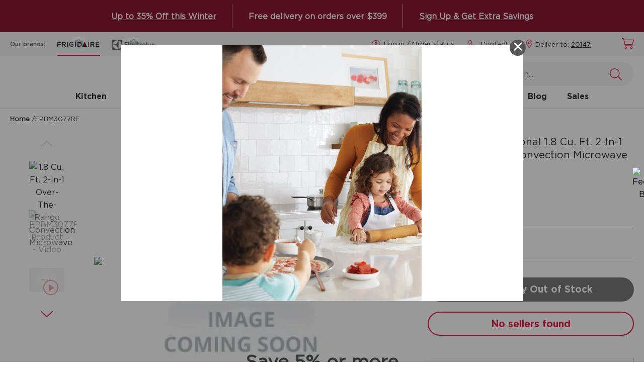

--- FILE ---
content_type: text/html;charset=UTF-8
request_url: https://www.frigidaire.com/en/p/kitchen/microwaves/over-the-range-microwave/FPBM3077RF
body_size: 52855
content:
<!DOCTYPE html><html lang="en" data-beasties-container="" dir="ltr"><head><style type="text/css">[uib-tooltip-popup].tooltip.top-left > .tooltip-arrow,[uib-tooltip-popup].tooltip.top-right > .tooltip-arrow,[uib-tooltip-popup].tooltip.bottom-left > .tooltip-arrow,[uib-tooltip-popup].tooltip.bottom-right > .tooltip-arrow,[uib-tooltip-popup].tooltip.left-top > .tooltip-arrow,[uib-tooltip-popup].tooltip.left-bottom > .tooltip-arrow,[uib-tooltip-popup].tooltip.right-top > .tooltip-arrow,[uib-tooltip-popup].tooltip.right-bottom > .tooltip-arrow,[uib-tooltip-html-popup].tooltip.top-left > .tooltip-arrow,[uib-tooltip-html-popup].tooltip.top-right > .tooltip-arrow,[uib-tooltip-html-popup].tooltip.bottom-left > .tooltip-arrow,[uib-tooltip-html-popup].tooltip.bottom-right > .tooltip-arrow,[uib-tooltip-html-popup].tooltip.left-top > .tooltip-arrow,[uib-tooltip-html-popup].tooltip.left-bottom > .tooltip-arrow,[uib-tooltip-html-popup].tooltip.right-top > .tooltip-arrow,[uib-tooltip-html-popup].tooltip.right-bottom > .tooltip-arrow,[uib-tooltip-template-popup].tooltip.top-left > .tooltip-arrow,[uib-tooltip-template-popup].tooltip.top-right > .tooltip-arrow,[uib-tooltip-template-popup].tooltip.bottom-left > .tooltip-arrow,[uib-tooltip-template-popup].tooltip.bottom-right > .tooltip-arrow,[uib-tooltip-template-popup].tooltip.left-top > .tooltip-arrow,[uib-tooltip-template-popup].tooltip.left-bottom > .tooltip-arrow,[uib-tooltip-template-popup].tooltip.right-top > .tooltip-arrow,[uib-tooltip-template-popup].tooltip.right-bottom > .tooltip-arrow,[uib-popover-popup].popover.top-left > .arrow,[uib-popover-popup].popover.top-right > .arrow,[uib-popover-popup].popover.bottom-left > .arrow,[uib-popover-popup].popover.bottom-right > .arrow,[uib-popover-popup].popover.left-top > .arrow,[uib-popover-popup].popover.left-bottom > .arrow,[uib-popover-popup].popover.right-top > .arrow,[uib-popover-popup].popover.right-bottom > .arrow,[uib-popover-html-popup].popover.top-left > .arrow,[uib-popover-html-popup].popover.top-right > .arrow,[uib-popover-html-popup].popover.bottom-left > .arrow,[uib-popover-html-popup].popover.bottom-right > .arrow,[uib-popover-html-popup].popover.left-top > .arrow,[uib-popover-html-popup].popover.left-bottom > .arrow,[uib-popover-html-popup].popover.right-top > .arrow,[uib-popover-html-popup].popover.right-bottom > .arrow,[uib-popover-template-popup].popover.top-left > .arrow,[uib-popover-template-popup].popover.top-right > .arrow,[uib-popover-template-popup].popover.bottom-left > .arrow,[uib-popover-template-popup].popover.bottom-right > .arrow,[uib-popover-template-popup].popover.left-top > .arrow,[uib-popover-template-popup].popover.left-bottom > .arrow,[uib-popover-template-popup].popover.right-top > .arrow,[uib-popover-template-popup].popover.right-bottom > .arrow{top:auto;bottom:auto;left:auto;right:auto;margin:0;}[uib-popover-popup].popover,[uib-popover-html-popup].popover,[uib-popover-template-popup].popover{display:block !important;}</style><style type="text/css">.uib-position-measure{display:block !important;visibility:hidden !important;position:absolute !important;top:-9999px !important;left:-9999px !important;}.uib-position-scrollbar-measure{position:absolute !important;top:-9999px !important;width:50px !important;height:50px !important;overflow:scroll !important;}.uib-position-body-scrollbar-measure{overflow:scroll !important;}</style><style>@charset "UTF-8";[ng\:cloak],[ng-cloak],[data-ng-cloak],[x-ng-cloak],.ng-cloak,.x-ng-cloak,.ng-hide:not(.ng-hide-animate){display:none !important;}ng\:form{display:block;}.ng-animate-shim{visibility:hidden;}.ng-anchor{position:absolute;}</style><meta http-equiv="origin-trial" content="A7vZI3v+Gz7JfuRolKNM4Aff6zaGuT7X0mf3wtoZTnKv6497cVMnhy03KDqX7kBz/q/[base64]">
    <meta charset="utf-8">
    <title>1.8 Cu. Ft. 2-In-1 Over-The-Range Convection Microwave Stainless Steel-FPBM3077RF | Frigidaire Professional</title>
    <base href="/">
    <meta name="viewport" content="width=device-width, initial-scale=1">
    
    <!-- OneTrust Cookies Consent Notice start for www.frigidaire.com -->
    
    <!-- OneTrust Cookies Consent Notice end for www.frigidaire.com -->
    
    <link rel="icon" type="image/x-icon" href="favicon.ico">
    <link rel="manifest" href="manifest.webmanifest" media="print" onload="this.media='all'">
    <link rel="stylesheet" href="https://cdnjs.cloudflare.com/ajax/libs/font-awesome/4.7.0/css/font-awesome.min.css" media="all" onload="this.media='all'">

    <link rel="stylesheet" href="https://cdnjs.cloudflare.com/ajax/libs/animate.css/4.1.1/animate.min.css" media="all" onload="this.media='all'">
    <meta name="theme-color" content="#f6f6f6">
    <meta id="ogTitle" property="og:title" content="1.8 Cu. Ft. 2-In-1 Over-The-Range Convection Microwave Stainless Steel-FPBM3077RF |  Frigidaire Professional">
    <meta id="ogDescription" property="og:description" content="The Frigidaire Professional 1.8 cu. ft. 2-in-1 over-the-range convection microwave bakes more evenly with PowerPlus Convection or cook at microwave speed, all-in-one.">
    
    
  
    <!--END WEBSITE FEEDBACK SNIPPET--> 
    <link rel="stylesheet" href="https://cdn.jsdelivr.net/npm/bootstrap-icons@1.11.1/font/bootstrap-icons.css">
    
    <!-- Pre-load fonts - https://sdlc.electrolux.com/browse/NAGDTOPS-14234 -->
    <link rel="preload" as="script" href="https://www.frigidaire.com/resources/92f56fe5bcfa3e37eb0635ec251a6df3887d77da1d418"><link rel="preload" href="/fonts/Gotham-Book.woff2" as="font" type="font/woff2" crossorigin="">
    <link rel="preload" href="/fonts/Gotham-Bold.woff2" as="font" type="font/woff2" crossorigin="">
    <link rel="preload" href="/fonts/Gotham-Medium.woff2" as="font" type="font/woff2" crossorigin="">
<style>:root{--bs-blue:#0d6efd;--bs-indigo:#6610f2;--bs-purple:#6f42c1;--bs-pink:#d63384;--bs-red:#dc3545;--bs-orange:#fd7e14;--bs-yellow:#ffc107;--bs-green:#198754;--bs-teal:#20c997;--bs-cyan:#0dcaf0;--bs-black:#000;--bs-white:#fff;--bs-gray:#6c757d;--bs-gray-dark:#343a40;--bs-gray-100:#f8f9fa;--bs-gray-200:#e9ecef;--bs-gray-300:#dee2e6;--bs-gray-400:#ced4da;--bs-gray-500:#adb5bd;--bs-gray-600:#6c757d;--bs-gray-700:#495057;--bs-gray-800:#343a40;--bs-gray-900:#212529;--bs-primary:#0d6efd;--bs-secondary:#6c757d;--bs-success:#198754;--bs-info:#0dcaf0;--bs-warning:#ffc107;--bs-danger:#dc3545;--bs-light:#f8f9fa;--bs-dark:#212529;--bs-primary-rgb:13, 110, 253;--bs-secondary-rgb:108, 117, 125;--bs-success-rgb:25, 135, 84;--bs-info-rgb:13, 202, 240;--bs-warning-rgb:255, 193, 7;--bs-danger-rgb:220, 53, 69;--bs-light-rgb:248, 249, 250;--bs-dark-rgb:33, 37, 41;--bs-primary-text-emphasis:rgb(5.2, 44, 101.2);--bs-secondary-text-emphasis:rgb(43.2, 46.8, 50);--bs-success-text-emphasis:rgb(10, 54, 33.6);--bs-info-text-emphasis:rgb(5.2, 80.8, 96);--bs-warning-text-emphasis:rgb(102, 77.2, 2.8);--bs-danger-text-emphasis:rgb(88, 21.2, 27.6);--bs-light-text-emphasis:#495057;--bs-dark-text-emphasis:#495057;--bs-primary-bg-subtle:rgb(206.6, 226, 254.6);--bs-secondary-bg-subtle:rgb(225.6, 227.4, 229);--bs-success-bg-subtle:rgb(209, 231, 220.8);--bs-info-bg-subtle:rgb(206.6, 244.4, 252);--bs-warning-bg-subtle:rgb(255, 242.6, 205.4);--bs-danger-bg-subtle:rgb(248, 214.6, 217.8);--bs-light-bg-subtle:rgb(251.5, 252, 252.5);--bs-dark-bg-subtle:#ced4da;--bs-primary-border-subtle:rgb(158.2, 197, 254.2);--bs-secondary-border-subtle:rgb(196.2, 199.8, 203);--bs-success-border-subtle:rgb(163, 207, 186.6);--bs-info-border-subtle:rgb(158.2, 233.8, 249);--bs-warning-border-subtle:rgb(255, 230.2, 155.8);--bs-danger-border-subtle:rgb(241, 174.2, 180.6);--bs-light-border-subtle:#e9ecef;--bs-dark-border-subtle:#adb5bd;--bs-white-rgb:255, 255, 255;--bs-black-rgb:0, 0, 0;--bs-font-sans-serif:system-ui, -apple-system, "Segoe UI", Roboto, "Helvetica Neue", "Noto Sans", "Liberation Sans", Arial, sans-serif, "Apple Color Emoji", "Segoe UI Emoji", "Segoe UI Symbol", "Noto Color Emoji";--bs-font-monospace:SFMono-Regular, Menlo, Monaco, Consolas, "Liberation Mono", "Courier New", monospace;--bs-gradient:linear-gradient(180deg, rgba(255, 255, 255, .15), rgba(255, 255, 255, 0));--bs-body-font-family:var(--bs-font-sans-serif);--bs-body-font-size:1rem;--bs-body-font-weight:400;--bs-body-line-height:1.5;--bs-body-color:#212529;--bs-body-color-rgb:33, 37, 41;--bs-body-bg:#fff;--bs-body-bg-rgb:255, 255, 255;--bs-emphasis-color:#000;--bs-emphasis-color-rgb:0, 0, 0;--bs-secondary-color:rgba(33, 37, 41, .75);--bs-secondary-color-rgb:33, 37, 41;--bs-secondary-bg:#e9ecef;--bs-secondary-bg-rgb:233, 236, 239;--bs-tertiary-color:rgba(33, 37, 41, .5);--bs-tertiary-color-rgb:33, 37, 41;--bs-tertiary-bg:#f8f9fa;--bs-tertiary-bg-rgb:248, 249, 250;--bs-heading-color:inherit;--bs-link-color:#0d6efd;--bs-link-color-rgb:13, 110, 253;--bs-link-decoration:underline;--bs-link-hover-color:rgb(10.4, 88, 202.4);--bs-link-hover-color-rgb:10, 88, 202;--bs-code-color:#d63384;--bs-highlight-color:#212529;--bs-highlight-bg:rgb(255, 242.6, 205.4);--bs-border-width:1px;--bs-border-style:solid;--bs-border-color:#dee2e6;--bs-border-color-translucent:rgba(0, 0, 0, .175);--bs-border-radius:.375rem;--bs-border-radius-sm:.25rem;--bs-border-radius-lg:.5rem;--bs-border-radius-xl:1rem;--bs-border-radius-xxl:2rem;--bs-border-radius-2xl:var(--bs-border-radius-xxl);--bs-border-radius-pill:50rem;--bs-box-shadow:0 .5rem 1rem rgba(0, 0, 0, .15);--bs-box-shadow-sm:0 .125rem .25rem rgba(0, 0, 0, .075);--bs-box-shadow-lg:0 1rem 3rem rgba(0, 0, 0, .175);--bs-box-shadow-inset:inset 0 1px 2px rgba(0, 0, 0, .075);--bs-focus-ring-width:.25rem;--bs-focus-ring-opacity:.25;--bs-focus-ring-color:rgba(13, 110, 253, .25);--bs-form-valid-color:#198754;--bs-form-valid-border-color:#198754;--bs-form-invalid-color:#dc3545;--bs-form-invalid-border-color:#dc3545}@media (prefers-reduced-motion: no-preference){:root{scroll-behavior:smooth}}body{margin:0;font-family:var(--bs-body-font-family);font-size:var(--bs-body-font-size);font-weight:var(--bs-body-font-weight);line-height:var(--bs-body-line-height);color:var(--bs-body-color);text-align:var(--bs-body-text-align);background-color:var(--bs-body-bg);-webkit-text-size-adjust:100%;-webkit-tap-highlight-color:rgba(0,0,0,0)}:root{--bs-breakpoint-xs:0;--bs-breakpoint-sm:576px;--bs-breakpoint-md:768px;--bs-breakpoint-lg:992px;--bs-breakpoint-xl:1200px;--bs-breakpoint-xxl:1400px}@font-face{font-family:Open Sans;font-style:normal;font-display:swap;font-weight:300;src:url("./media/open-sans-cyrillic-ext-300-normal-SOVTAEGP.woff2") format("woff2"),url("./media/open-sans-cyrillic-ext-300-normal-BWCHNCKG.woff") format("woff");unicode-range:U+0460-052F,U+1C80-1C8A,U+20B4,U+2DE0-2DFF,U+A640-A69F,U+FE2E-FE2F}@font-face{font-family:Open Sans;font-style:normal;font-display:swap;font-weight:300;src:url("./media/open-sans-cyrillic-300-normal-NXEWA4HB.woff2") format("woff2"),url("./media/open-sans-cyrillic-300-normal-UZNP3MNX.woff") format("woff");unicode-range:U+0301,U+0400-045F,U+0490-0491,U+04B0-04B1,U+2116}@font-face{font-family:Open Sans;font-style:normal;font-display:swap;font-weight:300;src:url("./media/open-sans-greek-ext-300-normal-XUQG2C3C.woff2") format("woff2"),url("./media/open-sans-greek-ext-300-normal-SKJ3WACT.woff") format("woff");unicode-range:U+1F00-1FFF}@font-face{font-family:Open Sans;font-style:normal;font-display:swap;font-weight:300;src:url("./media/open-sans-greek-300-normal-5ZRBXSRD.woff2") format("woff2"),url("./media/open-sans-greek-300-normal-L7BBMUHZ.woff") format("woff");unicode-range:U+0370-0377,U+037A-037F,U+0384-038A,U+038C,U+038E-03A1,U+03A3-03FF}@font-face{font-family:Open Sans;font-style:normal;font-display:swap;font-weight:300;src:url("./media/open-sans-hebrew-300-normal-6RUDF6PA.woff2") format("woff2"),url("./media/open-sans-hebrew-300-normal-5W7RGDGY.woff") format("woff");unicode-range:U+0307-0308,U+0590-05FF,U+200C-2010,U+20AA,U+25CC,U+FB1D-FB4F}@font-face{font-family:Open Sans;font-style:normal;font-display:swap;font-weight:300;src:url("./media/open-sans-math-300-normal-6NB2UUA4.woff2") format("woff2"),url("./media/open-sans-math-300-normal-GZ67CDKB.woff") format("woff");unicode-range:U+0302-0303,U+0305,U+0307-0308,U+0310,U+0312,U+0315,U+031A,U+0326-0327,U+032C,U+032F-0330,U+0332-0333,U+0338,U+033A,U+0346,U+034D,U+0391-03A1,U+03A3-03A9,U+03B1-03C9,U+03D1,U+03D5-03D6,U+03F0-03F1,U+03F4-03F5,U+2016-2017,U+2034-2038,U+203C,U+2040,U+2043,U+2047,U+2050,U+2057,U+205F,U+2070-2071,U+2074-208E,U+2090-209C,U+20D0-20DC,U+20E1,U+20E5-20EF,U+2100-2112,U+2114-2115,U+2117-2121,U+2123-214F,U+2190,U+2192,U+2194-21AE,U+21B0-21E5,U+21F1-21F2,U+21F4-2211,U+2213-2214,U+2216-22FF,U+2308-230B,U+2310,U+2319,U+231C-2321,U+2336-237A,U+237C,U+2395,U+239B-23B7,U+23D0,U+23DC-23E1,U+2474-2475,U+25AF,U+25B3,U+25B7,U+25BD,U+25C1,U+25CA,U+25CC,U+25FB,U+266D-266F,U+27C0-27FF,U+2900-2AFF,U+2B0E-2B11,U+2B30-2B4C,U+2BFE,U+3030,U+FF5B,U+FF5D,U+1D400-1D7FF,U+1EE00-1EEFF}@font-face{font-family:Open Sans;font-style:normal;font-display:swap;font-weight:300;src:url("./media/open-sans-symbols-300-normal-FPLU5Z3P.woff2") format("woff2"),url("./media/open-sans-symbols-300-normal-FXNLELMF.woff") format("woff");unicode-range:U+0001-000C,U+000E-001F,U+007F-009F,U+20DD-20E0,U+20E2-20E4,U+2150-218F,U+2190,U+2192,U+2194-2199,U+21AF,U+21E6-21F0,U+21F3,U+2218-2219,U+2299,U+22C4-22C6,U+2300-243F,U+2440-244A,U+2460-24FF,U+25A0-27BF,U+2800-28FF,U+2921-2922,U+2981,U+29BF,U+29EB,U+2B00-2BFF,U+4DC0-4DFF,U+FFF9-FFFB,U+10140-1018E,U+10190-1019C,U+101A0,U+101D0-101FD,U+102E0-102FB,U+10E60-10E7E,U+1D2C0-1D2D3,U+1D2E0-1D37F,U+1F000-1F0FF,U+1F100-1F1AD,U+1F1E6-1F1FF,U+1F30D-1F30F,U+1F315,U+1F31C,U+1F31E,U+1F320-1F32C,U+1F336,U+1F378,U+1F37D,U+1F382,U+1F393-1F39F,U+1F3A7-1F3A8,U+1F3AC-1F3AF,U+1F3C2,U+1F3C4-1F3C6,U+1F3CA-1F3CE,U+1F3D4-1F3E0,U+1F3ED,U+1F3F1-1F3F3,U+1F3F5-1F3F7,U+1F408,U+1F415,U+1F41F,U+1F426,U+1F43F,U+1F441-1F442,U+1F444,U+1F446-1F449,U+1F44C-1F44E,U+1F453,U+1F46A,U+1F47D,U+1F4A3,U+1F4B0,U+1F4B3,U+1F4B9,U+1F4BB,U+1F4BF,U+1F4C8-1F4CB,U+1F4D6,U+1F4DA,U+1F4DF,U+1F4E3-1F4E6,U+1F4EA-1F4ED,U+1F4F7,U+1F4F9-1F4FB,U+1F4FD-1F4FE,U+1F503,U+1F507-1F50B,U+1F50D,U+1F512-1F513,U+1F53E-1F54A,U+1F54F-1F5FA,U+1F610,U+1F650-1F67F,U+1F687,U+1F68D,U+1F691,U+1F694,U+1F698,U+1F6AD,U+1F6B2,U+1F6B9-1F6BA,U+1F6BC,U+1F6C6-1F6CF,U+1F6D3-1F6D7,U+1F6E0-1F6EA,U+1F6F0-1F6F3,U+1F6F7-1F6FC,U+1F700-1F7FF,U+1F800-1F80B,U+1F810-1F847,U+1F850-1F859,U+1F860-1F887,U+1F890-1F8AD,U+1F8B0-1F8BB,U+1F8C0-1F8C1,U+1F900-1F90B,U+1F93B,U+1F946,U+1F984,U+1F996,U+1F9E9,U+1FA00-1FA6F,U+1FA70-1FA7C,U+1FA80-1FA89,U+1FA8F-1FAC6,U+1FACE-1FADC,U+1FADF-1FAE9,U+1FAF0-1FAF8,U+1FB00-1FBFF}@font-face{font-family:Open Sans;font-style:normal;font-display:swap;font-weight:300;src:url("./media/open-sans-vietnamese-300-normal-CRUKF75X.woff2") format("woff2"),url("./media/open-sans-vietnamese-300-normal-EAOYVCZ2.woff") format("woff");unicode-range:U+0102-0103,U+0110-0111,U+0128-0129,U+0168-0169,U+01A0-01A1,U+01AF-01B0,U+0300-0301,U+0303-0304,U+0308-0309,U+0323,U+0329,U+1EA0-1EF9,U+20AB}@font-face{font-family:Open Sans;font-style:normal;font-display:swap;font-weight:300;src:url("./media/open-sans-latin-ext-300-normal-PZ3XLWN6.woff2") format("woff2"),url("./media/open-sans-latin-ext-300-normal-ADAMWCWI.woff") format("woff");unicode-range:U+0100-02BA,U+02BD-02C5,U+02C7-02CC,U+02CE-02D7,U+02DD-02FF,U+0304,U+0308,U+0329,U+1D00-1DBF,U+1E00-1E9F,U+1EF2-1EFF,U+2020,U+20A0-20AB,U+20AD-20C0,U+2113,U+2C60-2C7F,U+A720-A7FF}@font-face{font-family:Open Sans;font-style:normal;font-display:swap;font-weight:300;src:url("./media/open-sans-latin-300-normal-JPUQO2Y6.woff2") format("woff2"),url("./media/open-sans-latin-300-normal-IWY3HGGZ.woff") format("woff");unicode-range:U+0000-00FF,U+0131,U+0152-0153,U+02BB-02BC,U+02C6,U+02DA,U+02DC,U+0304,U+0308,U+0329,U+2000-206F,U+20AC,U+2122,U+2191,U+2193,U+2212,U+2215,U+FEFF,U+FFFD}@font-face{font-family:Open Sans;font-style:normal;font-display:swap;font-weight:400;src:url("./media/open-sans-cyrillic-ext-400-normal-QRNSCLVG.woff2") format("woff2"),url("./media/open-sans-cyrillic-ext-400-normal-AYPSPQTF.woff") format("woff");unicode-range:U+0460-052F,U+1C80-1C8A,U+20B4,U+2DE0-2DFF,U+A640-A69F,U+FE2E-FE2F}@font-face{font-family:Open Sans;font-style:normal;font-display:swap;font-weight:400;src:url("./media/open-sans-cyrillic-400-normal-UGJV4UP2.woff2") format("woff2"),url("./media/open-sans-cyrillic-400-normal-44UXQZ2N.woff") format("woff");unicode-range:U+0301,U+0400-045F,U+0490-0491,U+04B0-04B1,U+2116}@font-face{font-family:Open Sans;font-style:normal;font-display:swap;font-weight:400;src:url("./media/open-sans-greek-ext-400-normal-GO3PYW2T.woff2") format("woff2"),url("./media/open-sans-greek-ext-400-normal-RGI47S34.woff") format("woff");unicode-range:U+1F00-1FFF}@font-face{font-family:Open Sans;font-style:normal;font-display:swap;font-weight:400;src:url("./media/open-sans-greek-400-normal-6ZFSA3JL.woff2") format("woff2"),url("./media/open-sans-greek-400-normal-BZH5W4BL.woff") format("woff");unicode-range:U+0370-0377,U+037A-037F,U+0384-038A,U+038C,U+038E-03A1,U+03A3-03FF}@font-face{font-family:Open Sans;font-style:normal;font-display:swap;font-weight:400;src:url("./media/open-sans-hebrew-400-normal-35LYKA7O.woff2") format("woff2"),url("./media/open-sans-hebrew-400-normal-65XYQAAE.woff") format("woff");unicode-range:U+0307-0308,U+0590-05FF,U+200C-2010,U+20AA,U+25CC,U+FB1D-FB4F}@font-face{font-family:Open Sans;font-style:normal;font-display:swap;font-weight:400;src:url("./media/open-sans-math-400-normal-2PNO2ACO.woff2") format("woff2"),url("./media/open-sans-math-400-normal-ZAR5YVRL.woff") format("woff");unicode-range:U+0302-0303,U+0305,U+0307-0308,U+0310,U+0312,U+0315,U+031A,U+0326-0327,U+032C,U+032F-0330,U+0332-0333,U+0338,U+033A,U+0346,U+034D,U+0391-03A1,U+03A3-03A9,U+03B1-03C9,U+03D1,U+03D5-03D6,U+03F0-03F1,U+03F4-03F5,U+2016-2017,U+2034-2038,U+203C,U+2040,U+2043,U+2047,U+2050,U+2057,U+205F,U+2070-2071,U+2074-208E,U+2090-209C,U+20D0-20DC,U+20E1,U+20E5-20EF,U+2100-2112,U+2114-2115,U+2117-2121,U+2123-214F,U+2190,U+2192,U+2194-21AE,U+21B0-21E5,U+21F1-21F2,U+21F4-2211,U+2213-2214,U+2216-22FF,U+2308-230B,U+2310,U+2319,U+231C-2321,U+2336-237A,U+237C,U+2395,U+239B-23B7,U+23D0,U+23DC-23E1,U+2474-2475,U+25AF,U+25B3,U+25B7,U+25BD,U+25C1,U+25CA,U+25CC,U+25FB,U+266D-266F,U+27C0-27FF,U+2900-2AFF,U+2B0E-2B11,U+2B30-2B4C,U+2BFE,U+3030,U+FF5B,U+FF5D,U+1D400-1D7FF,U+1EE00-1EEFF}@font-face{font-family:Open Sans;font-style:normal;font-display:swap;font-weight:400;src:url("./media/open-sans-symbols-400-normal-DSFHTPJY.woff2") format("woff2"),url("./media/open-sans-symbols-400-normal-PECDUFVV.woff") format("woff");unicode-range:U+0001-000C,U+000E-001F,U+007F-009F,U+20DD-20E0,U+20E2-20E4,U+2150-218F,U+2190,U+2192,U+2194-2199,U+21AF,U+21E6-21F0,U+21F3,U+2218-2219,U+2299,U+22C4-22C6,U+2300-243F,U+2440-244A,U+2460-24FF,U+25A0-27BF,U+2800-28FF,U+2921-2922,U+2981,U+29BF,U+29EB,U+2B00-2BFF,U+4DC0-4DFF,U+FFF9-FFFB,U+10140-1018E,U+10190-1019C,U+101A0,U+101D0-101FD,U+102E0-102FB,U+10E60-10E7E,U+1D2C0-1D2D3,U+1D2E0-1D37F,U+1F000-1F0FF,U+1F100-1F1AD,U+1F1E6-1F1FF,U+1F30D-1F30F,U+1F315,U+1F31C,U+1F31E,U+1F320-1F32C,U+1F336,U+1F378,U+1F37D,U+1F382,U+1F393-1F39F,U+1F3A7-1F3A8,U+1F3AC-1F3AF,U+1F3C2,U+1F3C4-1F3C6,U+1F3CA-1F3CE,U+1F3D4-1F3E0,U+1F3ED,U+1F3F1-1F3F3,U+1F3F5-1F3F7,U+1F408,U+1F415,U+1F41F,U+1F426,U+1F43F,U+1F441-1F442,U+1F444,U+1F446-1F449,U+1F44C-1F44E,U+1F453,U+1F46A,U+1F47D,U+1F4A3,U+1F4B0,U+1F4B3,U+1F4B9,U+1F4BB,U+1F4BF,U+1F4C8-1F4CB,U+1F4D6,U+1F4DA,U+1F4DF,U+1F4E3-1F4E6,U+1F4EA-1F4ED,U+1F4F7,U+1F4F9-1F4FB,U+1F4FD-1F4FE,U+1F503,U+1F507-1F50B,U+1F50D,U+1F512-1F513,U+1F53E-1F54A,U+1F54F-1F5FA,U+1F610,U+1F650-1F67F,U+1F687,U+1F68D,U+1F691,U+1F694,U+1F698,U+1F6AD,U+1F6B2,U+1F6B9-1F6BA,U+1F6BC,U+1F6C6-1F6CF,U+1F6D3-1F6D7,U+1F6E0-1F6EA,U+1F6F0-1F6F3,U+1F6F7-1F6FC,U+1F700-1F7FF,U+1F800-1F80B,U+1F810-1F847,U+1F850-1F859,U+1F860-1F887,U+1F890-1F8AD,U+1F8B0-1F8BB,U+1F8C0-1F8C1,U+1F900-1F90B,U+1F93B,U+1F946,U+1F984,U+1F996,U+1F9E9,U+1FA00-1FA6F,U+1FA70-1FA7C,U+1FA80-1FA89,U+1FA8F-1FAC6,U+1FACE-1FADC,U+1FADF-1FAE9,U+1FAF0-1FAF8,U+1FB00-1FBFF}@font-face{font-family:Open Sans;font-style:normal;font-display:swap;font-weight:400;src:url("./media/open-sans-vietnamese-400-normal-QJYE62TC.woff2") format("woff2"),url("./media/open-sans-vietnamese-400-normal-WOGDCE7H.woff") format("woff");unicode-range:U+0102-0103,U+0110-0111,U+0128-0129,U+0168-0169,U+01A0-01A1,U+01AF-01B0,U+0300-0301,U+0303-0304,U+0308-0309,U+0323,U+0329,U+1EA0-1EF9,U+20AB}@font-face{font-family:Open Sans;font-style:normal;font-display:swap;font-weight:400;src:url("./media/open-sans-latin-ext-400-normal-Z4KTK2H2.woff2") format("woff2"),url("./media/open-sans-latin-ext-400-normal-QQ34NJE4.woff") format("woff");unicode-range:U+0100-02BA,U+02BD-02C5,U+02C7-02CC,U+02CE-02D7,U+02DD-02FF,U+0304,U+0308,U+0329,U+1D00-1DBF,U+1E00-1E9F,U+1EF2-1EFF,U+2020,U+20A0-20AB,U+20AD-20C0,U+2113,U+2C60-2C7F,U+A720-A7FF}@font-face{font-family:Open Sans;font-style:normal;font-display:swap;font-weight:400;src:url("./media/open-sans-latin-400-normal-WXNQF4GQ.woff2") format("woff2"),url("./media/open-sans-latin-400-normal-HCAVHEYW.woff") format("woff");unicode-range:U+0000-00FF,U+0131,U+0152-0153,U+02BB-02BC,U+02C6,U+02DA,U+02DC,U+0304,U+0308,U+0329,U+2000-206F,U+20AC,U+2122,U+2191,U+2193,U+2212,U+2215,U+FEFF,U+FFFD}@font-face{font-family:Open Sans;font-style:normal;font-display:swap;font-weight:600;src:url("./media/open-sans-cyrillic-ext-600-normal-V5BAUOVP.woff2") format("woff2"),url("./media/open-sans-cyrillic-ext-600-normal-FJURPS64.woff") format("woff");unicode-range:U+0460-052F,U+1C80-1C8A,U+20B4,U+2DE0-2DFF,U+A640-A69F,U+FE2E-FE2F}@font-face{font-family:Open Sans;font-style:normal;font-display:swap;font-weight:600;src:url("./media/open-sans-cyrillic-600-normal-U3Y4BW4P.woff2") format("woff2"),url("./media/open-sans-cyrillic-600-normal-WVL2KR5Q.woff") format("woff");unicode-range:U+0301,U+0400-045F,U+0490-0491,U+04B0-04B1,U+2116}@font-face{font-family:Open Sans;font-style:normal;font-display:swap;font-weight:600;src:url("./media/open-sans-greek-ext-600-normal-HNORYMYO.woff2") format("woff2"),url("./media/open-sans-greek-ext-600-normal-FQZVGYHP.woff") format("woff");unicode-range:U+1F00-1FFF}@font-face{font-family:Open Sans;font-style:normal;font-display:swap;font-weight:600;src:url("./media/open-sans-greek-600-normal-BHITNUQO.woff2") format("woff2"),url("./media/open-sans-greek-600-normal-RVAGN7LK.woff") format("woff");unicode-range:U+0370-0377,U+037A-037F,U+0384-038A,U+038C,U+038E-03A1,U+03A3-03FF}@font-face{font-family:Open Sans;font-style:normal;font-display:swap;font-weight:600;src:url("./media/open-sans-hebrew-600-normal-KE4UXK3O.woff2") format("woff2"),url("./media/open-sans-hebrew-600-normal-TRNKCGUA.woff") format("woff");unicode-range:U+0307-0308,U+0590-05FF,U+200C-2010,U+20AA,U+25CC,U+FB1D-FB4F}@font-face{font-family:Open Sans;font-style:normal;font-display:swap;font-weight:600;src:url("./media/open-sans-math-600-normal-KFNPJRVK.woff2") format("woff2"),url("./media/open-sans-math-600-normal-CXKHYH3D.woff") format("woff");unicode-range:U+0302-0303,U+0305,U+0307-0308,U+0310,U+0312,U+0315,U+031A,U+0326-0327,U+032C,U+032F-0330,U+0332-0333,U+0338,U+033A,U+0346,U+034D,U+0391-03A1,U+03A3-03A9,U+03B1-03C9,U+03D1,U+03D5-03D6,U+03F0-03F1,U+03F4-03F5,U+2016-2017,U+2034-2038,U+203C,U+2040,U+2043,U+2047,U+2050,U+2057,U+205F,U+2070-2071,U+2074-208E,U+2090-209C,U+20D0-20DC,U+20E1,U+20E5-20EF,U+2100-2112,U+2114-2115,U+2117-2121,U+2123-214F,U+2190,U+2192,U+2194-21AE,U+21B0-21E5,U+21F1-21F2,U+21F4-2211,U+2213-2214,U+2216-22FF,U+2308-230B,U+2310,U+2319,U+231C-2321,U+2336-237A,U+237C,U+2395,U+239B-23B7,U+23D0,U+23DC-23E1,U+2474-2475,U+25AF,U+25B3,U+25B7,U+25BD,U+25C1,U+25CA,U+25CC,U+25FB,U+266D-266F,U+27C0-27FF,U+2900-2AFF,U+2B0E-2B11,U+2B30-2B4C,U+2BFE,U+3030,U+FF5B,U+FF5D,U+1D400-1D7FF,U+1EE00-1EEFF}@font-face{font-family:Open Sans;font-style:normal;font-display:swap;font-weight:600;src:url("./media/open-sans-symbols-600-normal-2OKANJXT.woff2") format("woff2"),url("./media/open-sans-symbols-600-normal-BZVCZAKA.woff") format("woff");unicode-range:U+0001-000C,U+000E-001F,U+007F-009F,U+20DD-20E0,U+20E2-20E4,U+2150-218F,U+2190,U+2192,U+2194-2199,U+21AF,U+21E6-21F0,U+21F3,U+2218-2219,U+2299,U+22C4-22C6,U+2300-243F,U+2440-244A,U+2460-24FF,U+25A0-27BF,U+2800-28FF,U+2921-2922,U+2981,U+29BF,U+29EB,U+2B00-2BFF,U+4DC0-4DFF,U+FFF9-FFFB,U+10140-1018E,U+10190-1019C,U+101A0,U+101D0-101FD,U+102E0-102FB,U+10E60-10E7E,U+1D2C0-1D2D3,U+1D2E0-1D37F,U+1F000-1F0FF,U+1F100-1F1AD,U+1F1E6-1F1FF,U+1F30D-1F30F,U+1F315,U+1F31C,U+1F31E,U+1F320-1F32C,U+1F336,U+1F378,U+1F37D,U+1F382,U+1F393-1F39F,U+1F3A7-1F3A8,U+1F3AC-1F3AF,U+1F3C2,U+1F3C4-1F3C6,U+1F3CA-1F3CE,U+1F3D4-1F3E0,U+1F3ED,U+1F3F1-1F3F3,U+1F3F5-1F3F7,U+1F408,U+1F415,U+1F41F,U+1F426,U+1F43F,U+1F441-1F442,U+1F444,U+1F446-1F449,U+1F44C-1F44E,U+1F453,U+1F46A,U+1F47D,U+1F4A3,U+1F4B0,U+1F4B3,U+1F4B9,U+1F4BB,U+1F4BF,U+1F4C8-1F4CB,U+1F4D6,U+1F4DA,U+1F4DF,U+1F4E3-1F4E6,U+1F4EA-1F4ED,U+1F4F7,U+1F4F9-1F4FB,U+1F4FD-1F4FE,U+1F503,U+1F507-1F50B,U+1F50D,U+1F512-1F513,U+1F53E-1F54A,U+1F54F-1F5FA,U+1F610,U+1F650-1F67F,U+1F687,U+1F68D,U+1F691,U+1F694,U+1F698,U+1F6AD,U+1F6B2,U+1F6B9-1F6BA,U+1F6BC,U+1F6C6-1F6CF,U+1F6D3-1F6D7,U+1F6E0-1F6EA,U+1F6F0-1F6F3,U+1F6F7-1F6FC,U+1F700-1F7FF,U+1F800-1F80B,U+1F810-1F847,U+1F850-1F859,U+1F860-1F887,U+1F890-1F8AD,U+1F8B0-1F8BB,U+1F8C0-1F8C1,U+1F900-1F90B,U+1F93B,U+1F946,U+1F984,U+1F996,U+1F9E9,U+1FA00-1FA6F,U+1FA70-1FA7C,U+1FA80-1FA89,U+1FA8F-1FAC6,U+1FACE-1FADC,U+1FADF-1FAE9,U+1FAF0-1FAF8,U+1FB00-1FBFF}@font-face{font-family:Open Sans;font-style:normal;font-display:swap;font-weight:600;src:url("./media/open-sans-vietnamese-600-normal-575RHFNF.woff2") format("woff2"),url("./media/open-sans-vietnamese-600-normal-MLC2FGLR.woff") format("woff");unicode-range:U+0102-0103,U+0110-0111,U+0128-0129,U+0168-0169,U+01A0-01A1,U+01AF-01B0,U+0300-0301,U+0303-0304,U+0308-0309,U+0323,U+0329,U+1EA0-1EF9,U+20AB}@font-face{font-family:Open Sans;font-style:normal;font-display:swap;font-weight:600;src:url("./media/open-sans-latin-ext-600-normal-NNZ5DON3.woff2") format("woff2"),url("./media/open-sans-latin-ext-600-normal-4QX6XAEJ.woff") format("woff");unicode-range:U+0100-02BA,U+02BD-02C5,U+02C7-02CC,U+02CE-02D7,U+02DD-02FF,U+0304,U+0308,U+0329,U+1D00-1DBF,U+1E00-1E9F,U+1EF2-1EFF,U+2020,U+20A0-20AB,U+20AD-20C0,U+2113,U+2C60-2C7F,U+A720-A7FF}@font-face{font-family:Open Sans;font-style:normal;font-display:swap;font-weight:600;src:url("./media/open-sans-latin-600-normal-JBABOOUI.woff2") format("woff2"),url("./media/open-sans-latin-600-normal-YQJRCYJV.woff") format("woff");unicode-range:U+0000-00FF,U+0131,U+0152-0153,U+02BB-02BC,U+02C6,U+02DA,U+02DC,U+0304,U+0308,U+0329,U+2000-206F,U+20AC,U+2122,U+2191,U+2193,U+2212,U+2215,U+FEFF,U+FFFD}@font-face{font-family:Open Sans;font-style:normal;font-display:swap;font-weight:700;src:url("./media/open-sans-cyrillic-ext-700-normal-RPMWFPKM.woff2") format("woff2"),url("./media/open-sans-cyrillic-ext-700-normal-2G4DEDDO.woff") format("woff");unicode-range:U+0460-052F,U+1C80-1C8A,U+20B4,U+2DE0-2DFF,U+A640-A69F,U+FE2E-FE2F}@font-face{font-family:Open Sans;font-style:normal;font-display:swap;font-weight:700;src:url("./media/open-sans-cyrillic-700-normal-RGU4BMAY.woff2") format("woff2"),url("./media/open-sans-cyrillic-700-normal-O244UI6M.woff") format("woff");unicode-range:U+0301,U+0400-045F,U+0490-0491,U+04B0-04B1,U+2116}@font-face{font-family:Open Sans;font-style:normal;font-display:swap;font-weight:700;src:url("./media/open-sans-greek-ext-700-normal-RQCZEWGU.woff2") format("woff2"),url("./media/open-sans-greek-ext-700-normal-N7AJPKIJ.woff") format("woff");unicode-range:U+1F00-1FFF}@font-face{font-family:Open Sans;font-style:normal;font-display:swap;font-weight:700;src:url("./media/open-sans-greek-700-normal-XQKUI73W.woff2") format("woff2"),url("./media/open-sans-greek-700-normal-NLMAJO4V.woff") format("woff");unicode-range:U+0370-0377,U+037A-037F,U+0384-038A,U+038C,U+038E-03A1,U+03A3-03FF}@font-face{font-family:Open Sans;font-style:normal;font-display:swap;font-weight:700;src:url("./media/open-sans-hebrew-700-normal-A3EQ4T7Q.woff2") format("woff2"),url("./media/open-sans-hebrew-700-normal-DNEZKYXT.woff") format("woff");unicode-range:U+0307-0308,U+0590-05FF,U+200C-2010,U+20AA,U+25CC,U+FB1D-FB4F}@font-face{font-family:Open Sans;font-style:normal;font-display:swap;font-weight:700;src:url("./media/open-sans-math-700-normal-5T425GIQ.woff2") format("woff2"),url("./media/open-sans-math-700-normal-M6ZWEWNB.woff") format("woff");unicode-range:U+0302-0303,U+0305,U+0307-0308,U+0310,U+0312,U+0315,U+031A,U+0326-0327,U+032C,U+032F-0330,U+0332-0333,U+0338,U+033A,U+0346,U+034D,U+0391-03A1,U+03A3-03A9,U+03B1-03C9,U+03D1,U+03D5-03D6,U+03F0-03F1,U+03F4-03F5,U+2016-2017,U+2034-2038,U+203C,U+2040,U+2043,U+2047,U+2050,U+2057,U+205F,U+2070-2071,U+2074-208E,U+2090-209C,U+20D0-20DC,U+20E1,U+20E5-20EF,U+2100-2112,U+2114-2115,U+2117-2121,U+2123-214F,U+2190,U+2192,U+2194-21AE,U+21B0-21E5,U+21F1-21F2,U+21F4-2211,U+2213-2214,U+2216-22FF,U+2308-230B,U+2310,U+2319,U+231C-2321,U+2336-237A,U+237C,U+2395,U+239B-23B7,U+23D0,U+23DC-23E1,U+2474-2475,U+25AF,U+25B3,U+25B7,U+25BD,U+25C1,U+25CA,U+25CC,U+25FB,U+266D-266F,U+27C0-27FF,U+2900-2AFF,U+2B0E-2B11,U+2B30-2B4C,U+2BFE,U+3030,U+FF5B,U+FF5D,U+1D400-1D7FF,U+1EE00-1EEFF}@font-face{font-family:Open Sans;font-style:normal;font-display:swap;font-weight:700;src:url("./media/open-sans-symbols-700-normal-KT2XGLZK.woff2") format("woff2"),url("./media/open-sans-symbols-700-normal-ZM4RNTQ7.woff") format("woff");unicode-range:U+0001-000C,U+000E-001F,U+007F-009F,U+20DD-20E0,U+20E2-20E4,U+2150-218F,U+2190,U+2192,U+2194-2199,U+21AF,U+21E6-21F0,U+21F3,U+2218-2219,U+2299,U+22C4-22C6,U+2300-243F,U+2440-244A,U+2460-24FF,U+25A0-27BF,U+2800-28FF,U+2921-2922,U+2981,U+29BF,U+29EB,U+2B00-2BFF,U+4DC0-4DFF,U+FFF9-FFFB,U+10140-1018E,U+10190-1019C,U+101A0,U+101D0-101FD,U+102E0-102FB,U+10E60-10E7E,U+1D2C0-1D2D3,U+1D2E0-1D37F,U+1F000-1F0FF,U+1F100-1F1AD,U+1F1E6-1F1FF,U+1F30D-1F30F,U+1F315,U+1F31C,U+1F31E,U+1F320-1F32C,U+1F336,U+1F378,U+1F37D,U+1F382,U+1F393-1F39F,U+1F3A7-1F3A8,U+1F3AC-1F3AF,U+1F3C2,U+1F3C4-1F3C6,U+1F3CA-1F3CE,U+1F3D4-1F3E0,U+1F3ED,U+1F3F1-1F3F3,U+1F3F5-1F3F7,U+1F408,U+1F415,U+1F41F,U+1F426,U+1F43F,U+1F441-1F442,U+1F444,U+1F446-1F449,U+1F44C-1F44E,U+1F453,U+1F46A,U+1F47D,U+1F4A3,U+1F4B0,U+1F4B3,U+1F4B9,U+1F4BB,U+1F4BF,U+1F4C8-1F4CB,U+1F4D6,U+1F4DA,U+1F4DF,U+1F4E3-1F4E6,U+1F4EA-1F4ED,U+1F4F7,U+1F4F9-1F4FB,U+1F4FD-1F4FE,U+1F503,U+1F507-1F50B,U+1F50D,U+1F512-1F513,U+1F53E-1F54A,U+1F54F-1F5FA,U+1F610,U+1F650-1F67F,U+1F687,U+1F68D,U+1F691,U+1F694,U+1F698,U+1F6AD,U+1F6B2,U+1F6B9-1F6BA,U+1F6BC,U+1F6C6-1F6CF,U+1F6D3-1F6D7,U+1F6E0-1F6EA,U+1F6F0-1F6F3,U+1F6F7-1F6FC,U+1F700-1F7FF,U+1F800-1F80B,U+1F810-1F847,U+1F850-1F859,U+1F860-1F887,U+1F890-1F8AD,U+1F8B0-1F8BB,U+1F8C0-1F8C1,U+1F900-1F90B,U+1F93B,U+1F946,U+1F984,U+1F996,U+1F9E9,U+1FA00-1FA6F,U+1FA70-1FA7C,U+1FA80-1FA89,U+1FA8F-1FAC6,U+1FACE-1FADC,U+1FADF-1FAE9,U+1FAF0-1FAF8,U+1FB00-1FBFF}@font-face{font-family:Open Sans;font-style:normal;font-display:swap;font-weight:700;src:url("./media/open-sans-vietnamese-700-normal-PZ4FJMGV.woff2") format("woff2"),url("./media/open-sans-vietnamese-700-normal-VTW6AYJS.woff") format("woff");unicode-range:U+0102-0103,U+0110-0111,U+0128-0129,U+0168-0169,U+01A0-01A1,U+01AF-01B0,U+0300-0301,U+0303-0304,U+0308-0309,U+0323,U+0329,U+1EA0-1EF9,U+20AB}@font-face{font-family:Open Sans;font-style:normal;font-display:swap;font-weight:700;src:url("./media/open-sans-latin-ext-700-normal-DYCLZJWS.woff2") format("woff2"),url("./media/open-sans-latin-ext-700-normal-CH2DF47G.woff") format("woff");unicode-range:U+0100-02BA,U+02BD-02C5,U+02C7-02CC,U+02CE-02D7,U+02DD-02FF,U+0304,U+0308,U+0329,U+1D00-1DBF,U+1E00-1E9F,U+1EF2-1EFF,U+2020,U+20A0-20AB,U+20AD-20C0,U+2113,U+2C60-2C7F,U+A720-A7FF}@font-face{font-family:Open Sans;font-style:normal;font-display:swap;font-weight:700;src:url("./media/open-sans-latin-700-normal-APYX27B2.woff2") format("woff2"),url("./media/open-sans-latin-700-normal-TRM2WYMB.woff") format("woff");unicode-range:U+0000-00FF,U+0131,U+0152-0153,U+02BB-02BC,U+02C6,U+02DA,U+02DC,U+0304,U+0308,U+0329,U+2000-206F,U+20AC,U+2122,U+2191,U+2193,U+2212,U+2215,U+FEFF,U+FFFD}:root{--fa-style-family-brands:"Font Awesome 6 Brands";--fa-font-brands:normal 400 1em/1 "Font Awesome 6 Brands"}@font-face{font-family:"Font Awesome 6 Brands";font-style:normal;font-weight:400;font-display:block;src:url("./media/fa-brands-400-Q3XCMWHQ.woff2") format("woff2"),url("./media/fa-brands-400-R2XQZCET.ttf") format("truetype")}:root{--fa-style-family-classic:"Font Awesome 6 Free";--fa-font-regular:normal 400 1em/1 "Font Awesome 6 Free"}@font-face{font-family:"Font Awesome 6 Free";font-style:normal;font-weight:400;font-display:block;src:url("./media/fa-regular-400-QSNYFYRT.woff2") format("woff2"),url("./media/fa-regular-400-XUOPSR7E.ttf") format("truetype")}:root{--fa-style-family-classic:"Font Awesome 6 Free";--fa-font-solid:normal 900 1em/1 "Font Awesome 6 Free"}@font-face{font-family:"Font Awesome 6 Free";font-style:normal;font-weight:900;font-display:block;src:url("./media/fa-solid-900-5ZUYHGA7.woff2") format("woff2"),url("./media/fa-solid-900-PJNKLK6W.ttf") format("truetype")}*,*:before,*:after{box-sizing:border-box}html{font-family:sans-serif;line-height:1.15;-webkit-text-size-adjust:100%;-webkit-tap-highlight-color:rgba(0,0,0,0)}body{margin:0;font-family:Open Sans,-apple-system,BlinkMacSystemFont,Segoe UI,Roboto,Helvetica Neue,Arial,sans-serif,"Apple Color Emoji","Segoe UI Emoji",Segoe UI Symbol;font-size:1rem;font-weight:"normal";line-height:1.6;color:#14293a;text-align:left;background-color:#fff}:root{--cx-spatial-base:.5rem;--cx-spatial-sm:calc(var(--cx-spatial-base) / 2);--cx-spatial-md:calc(2 * var(--cx-spatial-base));--cx-spatial-lg:calc(4 * var(--cx-spatial-base));--cx-spatial-xl:calc(8 * var(--cx-spatial-base))}:root{--cx-spinner-size:40px}:root{--cx-color-background:#f4f4f4;--cx-color-text:#14293a;--cx-color-inverse:#ffffff;--cx-color-transparent:transparent;--cx-color-primary:#1f7bc0;--cx-color-secondary:#6c7079;--cx-color-success:#38871f;--cx-color-info:#17a2b8;--cx-color-warning:#ffc107;--cx-color-danger:#db0002;--cx-color-light:#f1f1f1;--cx-color-dark:#6c7079;--cx-color-primary-accent:#055f9f;--cx-color-success-accent:#f0fbe4;--cx-color-danger-accent:#fff1f1;--cx-color-warning-accent:#fff5df;--cx-color-info-accent:#deeffe;--cx-color-medium:#d3d6db;--cx-color-background-dark:#212738;--cx-color-visual-focus:#6d9df7;--cx-color-background-focus:rgba(80, 176, 244, .1);--cx-color-border-focus:rgba(166, 204, 232, .6);--cx-page-width-max:1140px;--cx-font-weight-light:300;--cx-font-weight-normal:400;--cx-font-weight-semi:600;--cx-font-weight-bold:700;--cx-text-transform:capitalize;--cx-direction:ltr;--cx-transition-duration:.5s;--cx-animation-duration:1s;--cx-border-radius:1em;--cx-buttons-border-radius:2rem;--cx-buttons-border-width:3px;--cx-border-style:solid}:root body{text-align:start}:root{--btf-delay:.3s;--btf-min-height:100vh;--btf-margin-top:100vh}:root{--cx-color-ghost:#f1f1f1;--cx-color-ghost-animation:rgba(255, 255, 255, .2);--cx-ghost-radius:5px;--cx-ghost-margin:10px}:root{--cx-popover-font-size:.875rem;--cx-popover-background:var(--cx-color-inverse);--cx-popover-min-width:140px;--cx-popover-max-width:280px;--cx-popover-border-width:1px;--cx-popover-border-color:var(--cx-color-light);--cx-popover-border-radius:5px;--cx-popover-arrow-width:1rem;--cx-popover-arrow-height:.5rem;--cx-popover-arrow-color:var(--cx-popover-background);--cx-popover-z-index:10;--cx-popover-box-shadow-color:rgba(0, 0, 0, .1)}:root{--cx-progress-button-radius:24px;--cx-progress-button-border-width:3px;--cx-progress-button-animation-time:1s;--cx-progress-button-primary-color:var(--cx-color-primary);--cx-progress-button-secondary-color:var(--cx-color-inverse)}:root{--cx-spinner-radius:120px;--cx-spinner-border-width:15px;--cx-spinner-animation-time:1s;--cx-spinner-primary-color:var(--cx-color-primary);--cx-spinner-secondary-color:var(--cx-color-light)}:root{--cx-transition-duration:.3s;--cx-split-gutter:40px;--cx-active-view:1}@media (max-width: 991.98px){:root{--cx-max-views:1;--cx-split-gutter:0px}}@media (min-width: 992px){:root{--cx-max-views:2}}:root{--cx-color-primary:#011e41;--cx-color-solid-black:#000000;--electrolux-blue:#041e3c;--electrolux-red:#fe392f;--electrolux-red-dark:#db0002;--blue-mid:#7b8a9c;--blue-light:#adb9c3;--blue-tint-light:#eef3f5;--blue-tint:#dfe7ea;--blue-tint-dark:#dde7ea;--blue-turquoise:#0dcfda;--white:#ffffff;--primary-color-palette-electrolux-blue-75-overlay:rgba(1, 30, 65, .75);--primary-color-palette-white-75-overlay:rgba(255, 255, 255, .75);--mahogany-rich:#3d2727;--mahogany-mid:#7e6464;--mahogany-light:#b4a0a0;--mahogany-tint:#d9cfcf;--silk-rich:#2b2936;--silk-mid:#797487;--silk-light:#b1abbb;--silk-tint:#d8d5dd;--moss-rich:#3b4536;--moss-mid:#6c7b67;--moss-light:#a7b1a4;--moss-tint:#d4d8d2;--umber-rich:#4a1e18;--umber-mid:#957359;--umber-light:#d2bb95;--umber-tint:#ebe0ce;--ui-disabled:#c9c9c9;--invalid-input:#fe392f;--primary-color-palette-blue-mid:#7a8a9c;--product-colors-product-color-titanium:#575757;--g-old-star-d-1-a-501:#edbb00;--swiper-pagination-color:#7a8a9c;--cx-spinner-primary-color:var(--primary-very-berry);--cx-spinner-secondary-color:var(--support-white-smoke);--primary-very-berry:#ea1947;--primary-very-berry-85:rgba(234, 25, 71, .85);--primary-clean-white:#fff;--primary-clean-white-85:rgba(255, 255, 255, .85);--primary-crisp-charcoal:#323333;--primary-crisp-charcoal-85:rgba(50, 51, 51, .85);--accent-black-cherry:#8f1838;--accent-ice-blue:#58c8e7;--support-white-smoke:#f6f6f6;--support-mid-charcoal:#999;--support-light-charcoal:#cbcbcb;--swatch-black-stainless:#252525;--swatch-brushed-steel:#bdb5ac;--swatch-stainless-steel:#ccc;--swatch-white:#fff;--swatch-smudge-proof-stainless-steel:#ccc;--ui-disabled:#ddd;--ui-error:#d22d19;--ui-error-fill:#ffebea;--fg-swatches-black-stainless:#313131;--fg-swatches-black:#000;--my-account-white-smoke:#F7F7F7;--promo-green:#00742D}:root{--cx-page-width-max:62rem;--cx-buttons-border-radius:0;--cx-color-black:#000000;--cx-color-silk-tint:#d8d5dd;--cx-color-green-rich:#62936c;--cx-color-secondary-gray:#959697;--cx-color-gray-tint:#ede2e6}@font-face{font-family:Gotham-Book;src:local(Gotham-Book),url(/fonts/Gotham-Book.woff2) format("woff2"),url(/fonts/Gotham-Book.woff) format("woff"),url(/fonts/Gotham-Book.otf) format("opentype");font-weight:400;font-style:normal;font-stretch:normal;font-display:swap}@page{size:auto;margin:15px}@media print{body{-webkit-print-color-adjust:exact!important;print-color-adjust:exact!important}}@-webkit-keyframes fadein{0%{opacity:0}80%{opacity:0}to{opacity:1}}html{scroll-behavior:smooth;max-width:100%!important;overflow-x:hidden!important}body{font-family:Gotham-Book;color:var(--primary-crisp-charcoal);padding:0;margin:0;width:100%;height:100%;overflow-x:hidden!important;max-width:100%!important}</style><link rel="stylesheet" href="styles-BZL63O7E.css" media="all" onload="this.media='all'"><noscript><link rel="stylesheet" href="styles-BZL63O7E.css"></noscript>

                              <link href="https://s.go-mpulse.net/boomerang/R46CH-HZN7V-2PWSJ-QGYCR-ZJQMN" rel="preload" as="script"><style>.hr-border[_ngcontent-ng-c2725233920]{height:65px;background-color:var(--primary-clean-white);width:100%;margin-top:0;margin-bottom:0;z-index:1}@media (max-width: 767px){.hr-border[_ngcontent-ng-c2725233920]{display:none}}.breadcrumb[_ngcontent-ng-c2725233920]{max-width:1240px;font-size:13px;padding:40px 0 10px}@media (min-width: 960px){.breadcrumb[_ngcontent-ng-c2725233920]{width:1240px!important;margin:auto}}@media (max-width: 768px){.breadcrumb[_ngcontent-ng-c2725233920]{padding:10px 0 10px 10px}}@media only screen and (min-width: 2560px){.breadcrumb[_ngcontent-ng-c2725233920]{width:100%!important;margin-left:26%!important}}.breadcrumba[_ngcontent-ng-c2725233920]{cursor:pointer}.breadcrumbbold[_ngcontent-ng-c2725233920]{font-weight:600}.breadcrumb[_ngcontent-ng-c2725233920]   .link[_ngcontent-ng-c2725233920]{text-decoration:none!important}.carthreshold[_ngcontent-ng-c2725233920]{font-family:Gotham-Book!important;font-size:14px!important}#BtnBackToTop[_ngcontent-ng-c2725233920]{position:fixed;right:10px;bottom:85px;z-index:9;cursor:pointer}#BtnBackToTop[_ngcontent-ng-c2725233920]   .img-container[_ngcontent-ng-c2725233920]{width:56px;height:56px;border-radius:50px;padding:15px;box-shadow:0 4px 4px #00000040;border:solid 1px #f6f6f6;background-color:var(--primary-clean-white)}.blog-breadcrumb[_ngcontent-ng-c2725233920]{padding-top:0;padding-bottom:40px;display:flex;align-items:center}@media (max-width: 768px){.blog-breadcrumb[_ngcontent-ng-c2725233920]{padding:16px}}.blog-breadcrumb.blog-home-breadcrumb[_ngcontent-ng-c2725233920]{padding-bottom:30px}@media (max-width: 768px){.blog-breadcrumb.blog-home-breadcrumb[_ngcontent-ng-c2725233920]{padding:24px 16px}}.blog-breadcrumb[_ngcontent-ng-c2725233920]   .bold[_ngcontent-ng-c2725233920]{font-family:Gotham-Medium;font-weight:500;min-height:auto!important;min-width:auto!important}.preorder-mobile-error[_ngcontent-ng-c2725233920]{display:flex}.MultiStepCheckoutSummaryPageTemplate[_ngcontent-ng-c2725233920]   .hr-border[_ngcontent-ng-c2725233920]{display:none}</style><link rel="canonical" href="https://www.frigidaire.com/en/p/kitchen/microwaves/over-the-range-microwave/FPBM3077RF"><meta name="ps-key" content="3759-5e41e41ae2c0ce001f9eecfb"><meta name="ps-country" content="US"><meta name="ps-language" content="en"><div id="ZN_6EF0Lfel70Ov6wm"><!--DO NOT REMOVE-CONTENTS PLACED HERE--></div><link _ngcontent-ng-c2725233920="" rel="preconnect" href="//cdn.dynamicyield.com"><link _ngcontent-ng-c2725233920="" rel="preconnect" href="//st.dynamicyield.com"><link _ngcontent-ng-c2725233920="" rel="preconnect" href="//rcom.dynamicyield.com"><link _ngcontent-ng-c2725233920="" rel="dns-preconnect" href="//cdn.dynamicyield.com"><link _ngcontent-ng-c2725233920="" rel="dns-preconnect" href="//st.dynamicyield.com"><link _ngcontent-ng-c2725233920="" rel="dns-preconnect" href="//rcom.dynamicyield.com"><style>.homepage-banner-container[_ngcontent-ng-c1903658175]{height:4rem;background-color:var(--accent-black-cherry);display:flex;align-items:center;justify-content:center}.homepage-banner-container[_ngcontent-ng-c1903658175]   .homepage-banner-content[_ngcontent-ng-c1903658175]{display:flex;align-items:center;padding:0 32px;font-weight:700;font-size:1em;color:var(--primary-clean-white);position:relative;text-align:center}.homepage-banner-container[_ngcontent-ng-c1903658175]   .homepage-banner-content[_ngcontent-ng-c1903658175]   cx-generic-link[_ngcontent-ng-c1903658175]   a[_ngcontent-ng-c1903658175], .homepage-banner-container[_ngcontent-ng-c1903658175]   .homepage-banner-content[_ngcontent-ng-c1903658175]   cx-generic-link[_ngcontent-ng-c1903658175]   span[_ngcontent-ng-c1903658175]{font-weight:700;font-size:1em;color:var(--primary-clean-white)!important;text-decoration:underline!important}.homepage-banner-container[_ngcontent-ng-c1903658175]   .homepage-banner-content[_ngcontent-ng-c1903658175]   cx-generic-link[_ngcontent-ng-c1903658175]   a[_ngcontent-ng-c1903658175]:hover, .homepage-banner-container[_ngcontent-ng-c1903658175]   .homepage-banner-content[_ngcontent-ng-c1903658175]   cx-generic-link[_ngcontent-ng-c1903658175]   span[_ngcontent-ng-c1903658175]:hover{color:var(--primary-clean-white)!important;text-decoration-color:var(--primary-clean-white)!important}.homepage-banner-container[_ngcontent-ng-c1903658175]   .homepage-banner-content[_ngcontent-ng-c1903658175]   cx-media[_ngcontent-ng-c1903658175]{display:flex;height:24px;width:24px;margin-right:8px}.homepage-banner-container[_ngcontent-ng-c1903658175]   .homepage-banner-content[_ngcontent-ng-c1903658175]:after{content:"";width:1px;height:48px;background-color:#ffffff80;position:absolute;right:0}.homepage-banner-container[_ngcontent-ng-c1903658175]   .homepage-banner-content[_ngcontent-ng-c1903658175]:last-child:after{display:none}.homepage-banner-container[_ngcontent-ng-c1903658175]   .homepage-banner-content-icon[_ngcontent-ng-c1903658175]{margin-right:8px}@media (max-width: 768px){.homepage-banner-container[_ngcontent-ng-c1903658175]{display:none}}.homepage-banner-mobile-container[_ngcontent-ng-c1903658175]{height:81px;background-color:var(--accent-black-cherry);display:flex;align-items:center;justify-content:center}.homepage-banner-mobile-container.single[_ngcontent-ng-c1903658175]{height:64px}.homepage-banner-mobile-container[_ngcontent-ng-c1903658175]   .homepage-banner-mobile-content[_ngcontent-ng-c1903658175]{display:flex;align-items:center;justify-content:center;font-weight:700;font-size:1em;color:var(--primary-clean-white);position:relative;text-align:center;height:100%;padding:0 45px}.homepage-banner-mobile-container[_ngcontent-ng-c1903658175]   .homepage-banner-mobile-content[_ngcontent-ng-c1903658175]   cx-generic-link[_ngcontent-ng-c1903658175]   a[_ngcontent-ng-c1903658175], .homepage-banner-mobile-container[_ngcontent-ng-c1903658175]   .homepage-banner-mobile-content[_ngcontent-ng-c1903658175]   cx-generic-link[_ngcontent-ng-c1903658175]   span[_ngcontent-ng-c1903658175]{font-weight:700;font-size:1em;color:var(--primary-clean-white)!important;text-decoration:underline!important}.homepage-banner-mobile-container[_ngcontent-ng-c1903658175]   .homepage-banner-mobile-content[_ngcontent-ng-c1903658175]   cx-generic-link[_ngcontent-ng-c1903658175]   a[_ngcontent-ng-c1903658175]:hover, .homepage-banner-mobile-container[_ngcontent-ng-c1903658175]   .homepage-banner-mobile-content[_ngcontent-ng-c1903658175]   cx-generic-link[_ngcontent-ng-c1903658175]   span[_ngcontent-ng-c1903658175]:hover{color:var(--primary-clean-white)!important;text-decoration-color:var(--primary-clean-white)!important}.homepage-banner-mobile-container[_ngcontent-ng-c1903658175]   .homepage-banner-mobile-content[_ngcontent-ng-c1903658175]   cx-media[_ngcontent-ng-c1903658175]{display:flex;height:24px;width:24px}.homepage-banner-mobile-container[_ngcontent-ng-c1903658175]   .homepage-banner-mobile-content-icon[_ngcontent-ng-c1903658175]{margin-right:8px}.homepage-banner-mobile-container[_ngcontent-ng-c1903658175]   .carousel-buttons[_ngcontent-ng-c1903658175]{height:24px;width:24px;position:absolute;right:16px}@media (min-width: 768px){.homepage-banner-mobile-container[_ngcontent-ng-c1903658175]{display:none}}</style><style>.dropdown-toggle[_ngcontent-ng-c898708910]:after{display:none}img[_ngcontent-ng-c898708910]{margin-bottom:5px;margin-left:11.8px}.notClicked[_ngcontent-ng-c898708910]{transition:all .5s ease-out}.clicked[_ngcontent-ng-c898708910]{transform:rotate(-180deg);transition:all .5s ease-out}.dropdown-menu[_ngcontent-ng-c898708910]{display:block;min-width:12rem!important;background-color:var(--support-white-smoke)}.name-icon[_ngcontent-ng-c898708910]{margin-left:10px;margin-bottom:7px}.noDropdown-menu[_ngcontent-ng-c898708910], #noDropdown[_ngcontent-ng-c898708910]{display:none}.dropdown-menu[_ngcontent-ng-c898708910]{padding-top:10px;padding-bottom:0;display:block;background-color:var(--support-white-smoke);z-index:9999}.dropdown-item[_ngcontent-ng-c898708910]:hover{text-decoration:underline;text-underline-offset:4px;text-decoration-thickness:2px;text-decoration-color:var(--primary-very-berry);background-color:transparent}.dropdown-item[_ngcontent-ng-c898708910]   a[_ngcontent-ng-c898708910]   [_ngcontent-ng-c898708910]:focus{color:var(--primary-very-berry);background-color:transparent}.hello[_ngcontent-ng-c898708910], .welcome-name[_ngcontent-ng-c898708910]{font-size:13px}.dropdown-item[_ngcontent-ng-c898708910]{font-size:13px;font-weight:400;font-stretch:normal;font-style:normal;line-height:1.23;letter-spacing:normal;background-color:transparent!important}@media (min-width: 850px){.contactUs[_ngcontent-ng-c898708910]{display:none}}@media (max-width: 850px){.contacIcon[_ngcontent-ng-c898708910]{display:none!important}.contactUs[_ngcontent-ng-c898708910]{display:contents}}.Primary-Navigation[_ngcontent-ng-c898708910]{font-size:13px;font-weight:400}.logindrop[_ngcontent-ng-c898708910]{left:-61px!important;z-index:9999999;min-width:20rem!important}.logindrop[_ngcontent-ng-c898708910]:before{content:"";position:absolute;left:50%;top:-7px;width:10px;height:10px;border-top:1px solid rgba(0,0,0,.15);border-left:1px solid rgba(0,0,0,.15);clear:both;transform:rotate(45deg);background:var(--support-white-smoke)}a[_ngcontent-ng-c898708910]{cursor:pointer}.dropdown-login-cta[_ngcontent-ng-c898708910]{width:100%;text-align:center;display:flex;flex-direction:column;gap:.75rem;align-items:center;margin-top:.875rem}.dropdown-login-cta[_ngcontent-ng-c898708910]   .btn-styles[_ngcontent-ng-c898708910]{width:242px;min-width:242px}@media (max-width: 767px){.dropdown-login-cta[_ngcontent-ng-c898708910]{margin-top:.75rem}}.btn-styles-white[_ngcontent-ng-c898708910]{background-color:#fff;color:var(--primary-very-berry);border:1px solid #ea1947}.dropdown-order-status[_ngcontent-ng-c898708910]{text-align:left!important;color:var(--primary-crisp-charcoal);font-weight:400;font-size:1rem}.dropdown-order-status[_ngcontent-ng-c898708910]   .dropdown-item[_ngcontent-ng-c898708910]{font-size:1rem;font-weight:350;font-stretch:normal;font-style:normal;line-height:1.23;letter-spacing:normal;background-color:transparent!important}.dropdown-order-status[_ngcontent-ng-c898708910]   .dropdown-item[_ngcontent-ng-c898708910]:hover{text-decoration:underline;text-underline-offset:4px;text-decoration-thickness:2px;text-decoration-color:var(--primary-crisp-charcoal);background-color:transparent}.divider[_ngcontent-ng-c898708910]{border:solid 1px #cbcbcb}.account.logindrop[_ngcontent-ng-c898708910]   .dropdown-item[_ngcontent-ng-c898708910]{font-size:.875rem!important;display:flex!important;font-weight:325}.account.logindrop[_ngcontent-ng-c898708910]   .dropdown-item.bold[_ngcontent-ng-c898708910]{font-family:Gotham-medium;font-size:1rem!important;font-weight:350}.account.logindrop[_ngcontent-ng-c898708910]{width:322px}.account.logindrop[_ngcontent-ng-c898708910]:before{background-color:var(--white)!important}.account.logindrop[_ngcontent-ng-c898708910]   .dropdown-item[_ngcontent-ng-c898708910]   img[_ngcontent-ng-c898708910]{margin-bottom:2px!important}</style><style type="text/css"></style><style>.h-40[_ngcontent-ng-c2612230210]{height:30px}.border-2[_ngcontent-ng-c2612230210]{border:2px solid}.h-60[_ngcontent-ng-c2612230210]{height:60px}.text-decoration-underline[_ngcontent-ng-c2612230210]{text-decoration:underline!important}.f-11[_ngcontent-ng-c2612230210]{font-size:.75rem}.zip-code-input-mobile[_ngcontent-ng-c2612230210]{border-radius:0;border:1px solid var(--primary-color-palette-blue-mid);color:var(--primary-color-palette-blue-mid)}.Zipcodebox[_ngcontent-ng-c2612230210]{display:flex;gap:15px;margin-bottom:10px!important}.applybtn[_ngcontent-ng-c2612230210]{border:none;padding:4px 0 12px}.Zip-Code-Error[_ngcontent-ng-c2612230210]{background-color:#ddd;border:none}.inProgress[_ngcontent-ng-c2612230210]{pointer-events:none}.Body-MediumBody_Medium_Rev[_ngcontent-ng-c2612230210]{color:#000!important;font-weight:400!important}</style><style>.fa-stack[data-count][_ngcontent-ng-c2512739882]:after{position:absolute;right:0%;top:0%;content:attr(data-count);font-size:40%;padding:.6em;border-radius:999px;line-height:.75em;color:var(--white);color:#df0000;text-align:center;min-width:2em;font-weight:700;background:var(--white);border-style:solid}.fa-circle[_ngcontent-ng-c2512739882]{color:#df0000}cx-icon[_ngcontent-ng-c2512739882]{font-size:30px;width:30px;height:30px;text-align:left!important}.red-cart[_ngcontent-ng-c2512739882]{color:#df0000;background:var(--white)}</style><style>a.Titlename[_ngcontent-ng-c1861806112]{padding-left:10px;font-size:13px;font-weight:700;font-stretch:normal;font-style:normal;line-height:1.23;letter-spacing:normal;font-family:Gotham-Bold!important}a.Titlename[_ngcontent-ng-c1861806112]   .Primary-Navigation[_ngcontent-ng-c1861806112]{font-family:Gotham-Bold!important}.dropdown-menu-mobile.white[_ngcontent-ng-c1861806112]{padding-left:26px;height:auto}.dropdown-menu-mobile.white[_ngcontent-ng-c1861806112]   .myAccount[_ngcontent-ng-c1861806112]{margin:16px 0 18px}.submenu[_ngcontent-ng-c1861806112]{padding-left:40px;margin-bottom:20px}.submenu[_ngcontent-ng-c1861806112]   .orders[_ngcontent-ng-c1861806112]{margin-bottom:18px}.submenu[_ngcontent-ng-c1861806112]   .subscription[_ngcontent-ng-c1861806112]{margin-bottom:23px}@media (max-width: 768px){.submenu[_ngcontent-ng-c1861806112]{padding-left:25px}}.Hello-user[_ngcontent-ng-c1861806112]{margin-top:20px;font-size:13px;padding-left:16px!important}@media (max-width: 768px){.Hello-user[_ngcontent-ng-c1861806112]{margin-top:3px}.Hello-user[_ngcontent-ng-c1861806112]   .dropdown[_ngcontent-ng-c1861806112]   a.Titlename[_ngcontent-ng-c1861806112]   span[_ngcontent-ng-c1861806112]{text-transform:capitalize!important}}.contactUs[_ngcontent-ng-c1861806112]{margin-top:10px;font-size:13px;font-weight:400;font-stretch:normal;font-style:normal;line-height:1.23;letter-spacing:normal}.Primary-Navigation[_ngcontent-ng-c1861806112]{font-size:13px;font-weight:700;font-stretch:normal;font-style:normal;line-height:1.23;letter-spacing:normal}.user_profile[_ngcontent-ng-c1861806112]{width:16px;height:16px;position:relative;bottom:2px}@media (max-width: 399px){.Hello-user[_ngcontent-ng-c1861806112], .loginUserZip[_ngcontent-ng-c1861806112]{padding:0}}@media (max-width: 768px){a.Titlename[_ngcontent-ng-c1861806112]:hover{text-decoration:none!important}}.notClicked[_ngcontent-ng-c1861806112]{transition:all .5s ease-out}.clicked[_ngcontent-ng-c1861806112]{transform:rotate(-180deg);transition:all .5s ease-out}.dropdown-menu-mobile.white[_ngcontent-ng-c1861806112]   img[_ngcontent-ng-c1861806112]{margin-bottom:2px!important}.caret[_ngcontent-ng-c1861806112]{margin-left:4px;margin-bottom:3px}</style><style>.PromoBlock[_ngcontent-ng-c3932662368]{float:right;margin:auto;text-align:center;padding-left:3.5rem;width:275px}.PromoBlock[_ngcontent-ng-c3932662368]   .PromoText[_ngcontent-ng-c3932662368]{text-align:center}.PromoBlock[_ngcontent-ng-c3932662368]   .PromoSummary[_ngcontent-ng-c3932662368]{width:100%;text-align:center}@media (max-width: 768px){.PromoBlock[_ngcontent-ng-c3932662368]{padding-left:0;margin-bottom:21px;width:100%;border-top:solid 2px var(--support-light-charcoal);padding-top:40px}.PromoBlock[_ngcontent-ng-c3932662368]   .PromoText[_ngcontent-ng-c3932662368]{text-align:left}.PromoBlock[_ngcontent-ng-c3932662368]   .PromoImg[_ngcontent-ng-c3932662368], .PromoBlock[_ngcontent-ng-c3932662368]   .PromoBlockText[_ngcontent-ng-c3932662368]{padding-left:0!important}.PromoBlock[_ngcontent-ng-c3932662368]   .PromoSummary[_ngcontent-ng-c3932662368]{text-align:left;padding-left:0!important}}.PromoTitle[_ngcontent-ng-c3932662368]{font-size:18px;font-weight:400;letter-spacing:2.25px;color:#323333;text-transform:uppercase;padding:10PX 0;font-family:Gotham-Book;line-height:1.33}@media (max-width: 768px){.PromoTitle[_ngcontent-ng-c3932662368]{width:100%;margin:0 0 16px;font-family:Gotham-Book;font-size:18px;font-stretch:normal;font-style:normal;line-height:1.33;letter-spacing:2.25px;text-align:center!important;color:var(--primary-crisp-charcoal);justify-content:space-around!important;text-transform:uppercase!important}}.PromoText[_ngcontent-ng-c3932662368]{color:#ea1947;font-size:18px;font-weight:700;font-family:Gotham-Bold;line-height:1.17}.PromoImg[_ngcontent-ng-c3932662368]   img[_ngcontent-ng-c3932662368]{max-width:244px}@media (max-width: 768px){.PromoImg[_ngcontent-ng-c3932662368]   img[_ngcontent-ng-c3932662368]{max-width:168px}}@media (max-width: 375px){.PromoImg[_ngcontent-ng-c3932662368]   img[_ngcontent-ng-c3932662368]{max-width:150px}}#PromoText[_ngcontent-ng-c3932662368]   a[_ngcontent-ng-c3932662368]{cursor:pointer}.maincategory[_ngcontent-ng-c3932662368]{font-family:Gotham-Bold;font-size:16px!important;margin-bottom:0;display:inline-flex}.maincategory[_ngcontent-ng-c3932662368]   .forHover[_ngcontent-ng-c3932662368]{text-transform:capitalize;border-bottom:2px solid transparent}.Kitchen-wrapper[_ngcontent-ng-c3932662368]   .promoborder[_ngcontent-ng-c3932662368], .Accessories-wrapper[_ngcontent-ng-c3932662368]   .promoborder[_ngcontent-ng-c3932662368]{margin-right:150px}.Support-wrapper[_ngcontent-ng-c3932662368]   .promoborder[_ngcontent-ng-c3932662368]{margin-right:100px}.promoborder[_ngcontent-ng-c3932662368]{padding-right:0;padding-left:25px}.promoborder[_ngcontent-ng-c3932662368]   .desktopHeight[_ngcontent-ng-c3932662368]{height:35px}.promoborder[_ngcontent-ng-c3932662368]   .forHover[_ngcontent-ng-c3932662368]:hover{border-bottom:2px solid var(--primary-very-berry);transition:none}.promoborder[_ngcontent-ng-c3932662368]   .forHover[_ngcontent-ng-c3932662368]{border-bottom:2px solid transparent}@media (max-width: 768px){.promoborder[_ngcontent-ng-c3932662368]{column-count:auto!important;width:100%}.promoborder[_ngcontent-ng-c3932662368]   .maincategory[_ngcontent-ng-c3932662368]{font-size:16px!important}.promoborder[_ngcontent-ng-c3932662368]   #ngb-accordion-item-0-toggle[_ngcontent-ng-c3932662368]{display:contents!important}.promoborder[_ngcontent-ng-c3932662368]   .accordion[_ngcontent-ng-c3932662368]   .accordion-item[_ngcontent-ng-c3932662368]   .accordion-header[_ngcontent-ng-c3932662368]{line-height:0;padding-bottom:24px;margin-bottom:0}.promoborder[_ngcontent-ng-c3932662368]   .accordion[_ngcontent-ng-c3932662368]   .accordion-item[_ngcontent-ng-c3932662368]   .accordion-header[_ngcontent-ng-c3932662368]   .btnBorder[_ngcontent-ng-c3932662368]{border-bottom:none;padding:5px}}.noborder[_ngcontent-ng-c3932662368]   .desktopHeight[_ngcontent-ng-c3932662368]{height:35px}.noborder[_ngcontent-ng-c3932662368]   .forHover[_ngcontent-ng-c3932662368]:hover{border-bottom:2px solid var(--primary-very-berry);transition:none}.noborder[_ngcontent-ng-c3932662368]   .forHover[_ngcontent-ng-c3932662368]{border-bottom:2px solid transparent}@media (max-width: 768px){.noborder[_ngcontent-ng-c3932662368]{column-count:auto!important;width:100%}}.MainPromoBlock[_ngcontent-ng-c3932662368]{display:flex;align-items:center}.PromoSummary[_ngcontent-ng-c3932662368]{line-height:1.5;color:#323333;font-weight:400;padding:0 10px 10px 20px;font-family:Gotham-Book}.MobilePromoBlock[_ngcontent-ng-c3932662368]{border-top:solid 1px #cbcbcb;border-bottom:solid 1px #cbcbcb;margin:0 15px;text-align:center}.MobilePromoBlock[_ngcontent-ng-c3932662368]   .PromoText[_ngcontent-ng-c3932662368]{padding-left:5px;text-align:left!important}.Kitchen-wrapper.wrapper[_ngcontent-ng-c3932662368]:has(.promoborder){right:2px;width:100%}.wrapper[_ngcontent-ng-c3932662368]{padding:15px 20px;margin-top:0!important;box-shadow:#323333}.Black_Cherry[_ngcontent-ng-c3932662368]{color:var(--accent-black-cherry)!important}.Charcoal[_ngcontent-ng-c3932662368]{color:var(--primary-crisp-charcoal)!important}.Very_Berry[_ngcontent-ng-c3932662368]{color:var(--primary-very-berry)!important}.Light_Blue[_ngcontent-ng-c3932662368]{color:var(--blue-light)!important}.White_Smoke[_ngcontent-ng-c3932662368]{color:var(--support-white-smoke)!important}.Dark_Blue[_ngcontent-ng-c3932662368]{color:var(--cx-color-primary)!important}</style><style>.newsLetterSlotMain[_ngcontent-ng-c670298934]   .hidden-iframe[_ngcontent-ng-c670298934]{display:none}.newsLetterSlotMain[_ngcontent-ng-c670298934]   #newsletterEmailControl[_ngcontent-ng-c670298934]{border:solid 1px var(--support-mid-charcoal);background-color:var(--primary-clean-white);width:19.188rem;height:3rem;padding-left:1.25rem;padding-top:15px}.newsLetterSlotMain[_ngcontent-ng-c670298934]   .buttonStyle[_ngcontent-ng-c670298934]{font-size:19px;width:11.25rem;height:3rem;flex-grow:0;display:flex;flex-direction:row;justify-content:center;align-items:center;gap:8px;font-weight:700;border-radius:30px;background-color:var(--primary-very-berry);border:none;color:#fff;margin-left:1rem}.newsLetterSlotMain[_ngcontent-ng-c670298934]   .invalid-feedback[_ngcontent-ng-c670298934]{width:15.625rem;height:1rem;margin:.25rem 2.313rem 0 1.25rem;font-family:Gotham-Bold;font-size:.875rem;font-stretch:normal;font-style:normal;line-height:1.14;letter-spacing:normal;text-align:left;color:#d22d19;display:block;position:absolute;bottom:0}.newsLetterSlotMain[_ngcontent-ng-c670298934]   .form-group[_ngcontent-ng-c670298934]{margin-bottom:0}.newsLetterSlotMain[_ngcontent-ng-c670298934]   .form-group.floating[_ngcontent-ng-c670298934] > label[_ngcontent-ng-c670298934]{position:relative;bottom:38px;left:16px;padding:0 5px;transition:.1s;pointer-events:none;font-weight:500!important;transform-origin:bottom left;margin:0;display:inline-block;color:var(--blue-mid)}.newsLetterSlotMain[_ngcontent-ng-c670298934]   .form-control.floating[_ngcontent-ng-c670298934]:focus ~ label[_ngcontent-ng-c670298934]{transform:translate(1px,-85%) scale(.8)}.newsLetterSlotMain[_ngcontent-ng-c670298934]   .form-control.floating[_ngcontent-ng-c670298934]:not(:placeholder-shown) ~ label[_ngcontent-ng-c670298934]{transform-origin:bottom left;transform:translate(1px,-85%) scale(.8)}@media (max-width: 768px){.newsLetterSlotMain[_ngcontent-ng-c670298934]   #newsletterEmailControl[_ngcontent-ng-c670298934]{width:100%;padding-top:15px;height:3.1rem}.newsLetterSlotMain[_ngcontent-ng-c670298934]   .buttonStyle[_ngcontent-ng-c670298934]{width:100%;margin-left:0rem}.newsLetterSlotMain[_ngcontent-ng-c670298934]   .invalid-feedback[_ngcontent-ng-c670298934]{line-height:0}.newsLetterSlotMain[_ngcontent-ng-c670298934]   .form-group.floating[_ngcontent-ng-c670298934] > label[_ngcontent-ng-c670298934]{bottom:39px}.newsLetterSlotMain[_ngcontent-ng-c670298934]   .align-self-center[_ngcontent-ng-c670298934]{text-align:center;margin-left:0!important}}</style><link rel="preconnect" href="https://api.bazaarvoice.com/" crossorigin="anonymous"><style></style><style id="dy-global-style">.dy-auto-embedder ~ * {
    display: none !important;
}</style><style id="dy-common-style" class="dy-common-style">.dy-wysiwyg{line-height:normal;direction:ltr;margin:0;padding:0;background-color:transparent}.dy-wysiwyg a{text-decoration:none;color:#00e}.dynotifyjs-wrapper .dy-lb-close{z-index:1;top:-8px;right:-9px;border:none;transition:opacity .15s;background-repeat:no-repeat;background-position:center;background-size:14px;width:22px;height:22px}.dynotifyjs-wrapper .dy-lb-close:hover{opacity:1}.dynotifyjs-corner{position:fixed;margin:0;z-index:1050}.dynotifyjs-corner .dynotifyjs-container,.dynotifyjs-corner .dynotifyjs-wrapper{position:relative;display:block;height:inherit;width:inherit;margin:11px 8px}.dynotifyjs-wrapper{z-index:1;position:absolute;display:inline-block;height:0;width:0}.dynotifyjs-container{display:none;z-index:1;position:absolute}[data-dynotify-html],[data-dynotify-text]{position:relative}.dynotifyjs-arrow{position:absolute;z-index:2;width:0;height:0}.dy-lb-close{position:absolute;top:-12px;right:-11px;cursor:pointer;color:#fff;border:1px solid #918686;border-radius:30px;display:inline-block;height:22px;width:22px;background:#595959 url([data-uri]);background-size:22px}.dy-lb-close:focus{outline:2px solid #f7c433}.dy-full-width-notifications-close{top:5px;right:5px;z-index:1;border:none;transition:opacity .15s;-webkit-transition:opacity .15s;opacity:.7;width:18px;height:18px;position:absolute;cursor:pointer;color:#fff;border-radius:30px;display:inline-block;background:#575757 url([data-uri]);background-size:14px;background-repeat:no-repeat;background-position:2px}.dy-full-width-notifications-close:hover{opacity:1}.dy_full_width_notifications_container{position:fixed;left:0;right:0;z-index:1040}.dy_full_width_notifications_container.dy_bottom_notification{bottom:0}.dy_full_width_notifications_container.dy_top_notification{top:0}.dy_full_width_notifications_container .dy_full_width_notification_instance{opacity:0;-webkit-transition:opacity .15s;transition:opacity .15s;position:relative}.dy_full_width_notifications_container .dy_full_width_notification_instance.dy_notification_instance_active{opacity:1}.dy_full_width_notifications_container .dy_full_width_notification_instance.dy_notification_from_bottom{-webkit-animation:dy_appear_from_bottom .25s;animation:dy_appear_from_bottom .25s}.dy_full_width_notifications_container .dy_full_width_notification_instance.dy_notification_from_top{-webkit-animation:dy_appear_from_top .25s;animation:dy_appear_from_top .25s}.dy_full_width_notifications_container .dy_full_width_notification_instance.dy_notification_instance_will_exit_top{-webkit-animation:dy_exit_top .25s;animation:dy_exit_top .25s;animation-fill-mode:forwards;-webkit-animation-fill-mode:forwards}.dy_full_width_notifications_container .dy_full_width_notification_instance.dy_notification_instance_will_exit_bottom{-webkit-animation:dy_exit_bottom .25s;animation:dy_exit_bottom .25s;animation-fill-mode:forwards;-webkit-animation-fill-mode:forwards}@-webkit-keyframes dy_appear_from_bottom{0%{-webkit-transform:translateY(100%);transform:translateY(100%)}100%{-webkit-transform:translateY(0);transform:translateY(0)}}@keyframes dy_appear_from_bottom{0%{-webkit-transform:translateY(100%);transform:translateY(100%)}100%{-webkit-transform:translateY(0);transform:translateY(0)}}@-webkit-keyframes dy_appear_from_top{0%{-webkit-transform:translateY(-100%);transform:translateY(-100%)}100%{-webkit-transform:translateY(0);transform:translateY(0)}}@keyframes dy_appear_from_top{0%{-webkit-transform:translateY(-100%);transform:translateY(-100%)}100%{-webkit-transform:translateY(0);transform:translateY(0)}}@-webkit-keyframes dy_exit_top{100%{-webkit-transform:translateY(-100%);transform:translateY(-100%)}}@keyframes dy_exit_top{100%{-webkit-transform:translateY(-100%);transform:translateY(-100%)}}@-webkit-keyframes dy_exit_bottom{100%{-webkit-transform:translateY(100%);transform:translateY(100%)}}@keyframes dy_exit_bottom{100%{-webkit-transform:translateY(100%);transform:translateY(100%)}}.dy-modal-container{position:fixed;z-index:99999;top:0;left:0;bottom:0;right:0;width:100%;height:100vh;display:table;-webkit-transition:opacity .2s ease;transition:opacity .2s ease}.dy-modal-container .dy-modal-backdrop{position:absolute;top:0;left:0;right:0;bottom:0;width:100%;height:100%;opacity:0;-webkit-transition:opacity .2s;transition:opacity .2s;background-color:#000}.dy-modal-container .dy-modal-wrapper{position:relative;z-index:1;display:table-cell;vertical-align:middle;text-align:center;width:100%}.dy-modal-container .dy-modal-wrapper.dy-modal-bottom{padding-bottom:20px;vertical-align:bottom}.dy-modal-container .dy-modal-wrapper.dy-modal-top{padding-top:20px;vertical-align:top}.dy-modal-container .dy-modal-wrapper .dy-modal-contents{position:relative;display:inline-block;-webkit-animation:dy-modal-enter .25s;animation:dy-modal-enter .25s;visibility:hidden}.dy-modal-container .dy-modal-wrapper .dy-modal-contents .dy-lb-close{z-index:1;top:-9px;right:-9px;border:none;transition:opacity .15s;width:22px;height:22px;cursor:pointer;position:absolute;border-radius:30px;color:#fff;background:#595959 url([data-uri]) no-repeat center;background-size:14px}.dy-modal-container .dy-modal-wrapper .dy-modal-contents .dy-lb-close:hover{opacity:1}@-webkit-keyframes dy-modal-enter{0%{opacity:0;-webkit-transform:scale(.5);transform:scale(.5)}50%{-webkit-transform:scale(1.05);transform:scale(1.05)}85%{-webkit-transform:scale(1.1);transform:scale(1.1)}100%{opacity:1;-webkit-transform:scale(1);transform:scale(1)}}</style><script class="structured-data" id="schema" type="application/ld+json">{"@context":"http://schema.org","@type":"Product","@id":"https://www.frigidaire.com/en/p/kitchen/microwaves/over-the-range-microwave/FPBM3077RF","name":"1.8 Cu. Ft. 2-In-1 Over-The-Range Convection Microwave","image":"https://na2.electroluxmedia.com/Transparent/Electrolux/Electrolux%20Assets/Images/Product%20Photography/FPBM3077RF-HOV.png","description":"The Frigidaire Professional 1.8 cu. ft. 2-in-1 over-the-range convection microwave bakes more evenly with PowerPlus Convection or cook at microwave speed, all-in-one.","sku":"FPBM3077RF","brand":"Frigidaire Professional","offers":{"@type":"Offer","availability":"https://schema.org/OutOfStock","priceSpecification":[{"@type":"UnitPriceSpecification","price":949,"priceCurrency":"USD"}]}}</script><meta name="description" content="The Frigidaire Professional 1.8 cu. ft. 2-in-1 over-the-range convection microwave bakes more evenly with PowerPlus Convection or cook at microwave speed, all-in-one."><meta name="robots" content="FOLLOW, INDEX"><style>.hideAccDivComponent[_ngcontent-ng-c1477065791], .hideReviewComponent[_ngcontent-ng-c1477065791], .hideFAQComponent[_ngcontent-ng-c1477065791], .hideOwnerComponent[_ngcontent-ng-c1477065791]{display:none!important}@media (max-width: 370px){.custom-mobile[_ngcontent-ng-c1477065791]{width:90%}}.anchortab[_ngcontent-ng-c1477065791]{font-size:.875rem;cursor:pointer;padding:0 .5rem;white-space:nowrap;text-underline-offset:.75rem}.anchortab[_ngcontent-ng-c1477065791]:hover{text-decoration:underline;-webkit-text-decoration-color:var(--primary-very-berry);text-decoration-color:var(--primary-very-berry);-webkit-text-decoration-style:solid;text-decoration-style:solid;text-decoration-thickness:2px}@media (max-width: 768px){.anchortab[_ngcontent-ng-c1477065791]:hover{text-decoration:none}}.anchortab.active[_ngcontent-ng-c1477065791]{text-decoration:underline;-webkit-text-decoration-color:var(--primary-very-berry);text-decoration-color:var(--primary-very-berry);-webkit-text-decoration-style:solid;text-decoration-style:solid;text-decoration-thickness:2px}@media (max-width: 768px){.zipcode-details[_ngcontent-ng-c1477065791]{display:flex}}</style><style>@charset "UTF-8";.product-carousel-selector1 .carousel-inner{width:500px;height:470px;padding:0;margin:0}.product-carousel-selector2 .carousel-inner{width:500px;height:470px;padding:0;margin:125px}@media (max-width: 540px){.product-name{text-decoration:none}}.bundleprice sup{top:-.4rem!important}.product-price{padding-top:8px}.product-price .saleLabelColor{color:var(--promo-green)}.product-price .saleLabelColor sup{top:-.4rem!important}.product-price .addToCartDialogStrike{color:#999;font-size:.875rem}.product-price .addToCartDialogStrike sup{top:-.35rem!important}@media (max-width: 540px){.product-price .addToCartDialogStrike{padding:0}}.addOnItems{padding:0 0 16px}.freqPadding{padding-bottom:.625rem;padding-top:.5rem}.freqPadding .Whats-this{margin-left:30px}.carousel-inner{margin-left:0!important;margin-right:0!important}.carousel-inner .item-styles-in-modal{display:table}.MSRPtag{font-size:16px;font-weight:400;font-stretch:normal;font-style:normal;line-height:1.5;letter-spacing:normal;color:var(--support-mid-charcoal)}.image-gallery-counter-container{position:relative;width:100%}#ModalImageGalleryCounter{top:3.3rem;right:2rem}#PdpGalleryPrimaryImage .carousel-inner .carousel-item,#PdpGalleryPrimaryImage .carousel-inner .carousel-item .picsum-img-wrapper{height:100%}#PdpGalleryPrimaryImage .carousel-inner .carousel-item .picsum-img-wrapper app-elux-image{height:100%}.image-gallery-counter{position:absolute;right:.046rem;top:.5rem;z-index:10;min-width:4.25rem;height:1.5rem;font-size:.75rem;gap:8px;padding:.25rem 1rem;line-height:1.5;border-radius:16px;background-color:#323333d9;color:var(--primary-clean-white)}@media (min-width: 480px){.image-gallery-counter{right:.046rem;top:.5rem;min-width:5rem;height:2rem;font-size:1rem}}.image-gallery-flag{font-family:Gotham-Bold;position:absolute;z-index:10;min-width:4.25rem;height:22px;display:flex;flex-direction:row;justify-content:center;align-items:center;gap:12px;padding:2px 12px;background-color:var(--accent-black-cherry);font-size:12px;font-weight:700;font-stretch:normal;font-style:normal;line-height:1.5;letter-spacing:normal;text-align:left;color:#fff}@media (min-width: 480px){.image-gallery-flag{position:absolute;min-width:5rem;height:22px;top:0;left:0}}@media (min-width: 480px){.modal-body .image-gallery-counter-container .image-gallery-counter{right:3rem}}.modal-body .container .row .luxury-pdp-image-size app-product-zoom{height:100%;width:100%}.modal-body .container .row .luxury-pdp-image-size app-product-zoom div{display:flex;justify-content:center;align-items:center}.carousel1 .carousel-control-prev\a0 {left:0;justify-content:left}.carousel1 .carousel-control-next\a0 {right:0;justify-content:flex-end}.carousel1 .col-sm-10{max-width:100%}.carousel1.modal-body{padding-left:0;padding-right:0}.carousel1 .normalRow{margin-left:0;background:transparent;border:none}.carousel1 .img-lg-box{border:none}.carousel1 .zoom-btn{right:10%!important}.carousel-caption{visibility:hidden!important}.FrgSubsPromo,.FrgSpecialOfferPromo{max-width:22.5rem;margin-top:2rem;margin-bottom:.875rem;border:solid 1px #ddd;background-color:var(--primary-clean-white)}@media (min-width: 480px){.FrgSubsPromo,.FrgSpecialOfferPromo{max-width:none;width:100%;padding:1rem 1.5rem .875rem 1rem}}.FrgSubsPromo app-home-page-banner .category-bottom-block,.FrgSpecialOfferPromo app-home-page-banner .category-bottom-block{max-width:22.5rem;padding:.938rem 1.875rem 1rem 1rem;background-color:transparent;display:flex;flex-direction:row;position:relative}@media (min-width: 480px){.FrgSubsPromo app-home-page-banner .category-bottom-block,.FrgSpecialOfferPromo app-home-page-banner .category-bottom-block{width:24.875rem;padding:0 1.5rem 0 1rem}}.FrgSubsPromo app-home-page-banner .category-bottom-block #FrgPDPSubscriptionPromoComponent,.FrgSubsPromo app-home-page-banner .category-bottom-block #FrgPDPSpecialOfferPromoComponent,.FrgSpecialOfferPromo app-home-page-banner .category-bottom-block #FrgPDPSubscriptionPromoComponent,.FrgSpecialOfferPromo app-home-page-banner .category-bottom-block #FrgPDPSpecialOfferPromoComponent{position:absolute;margin:.625rem .75rem 2.358rem 1rem;width:1.5rem;height:1.517rem;object-fit:contain;top:.5rem;left:0}@media (min-width: 480px){.FrgSubsPromo app-home-page-banner .category-bottom-block #FrgPDPSubscriptionPromoComponent,.FrgSubsPromo app-home-page-banner .category-bottom-block #FrgPDPSpecialOfferPromoComponent,.FrgSpecialOfferPromo app-home-page-banner .category-bottom-block #FrgPDPSubscriptionPromoComponent,.FrgSpecialOfferPromo app-home-page-banner .category-bottom-block #FrgPDPSpecialOfferPromoComponent{margin:.1rem .75rem 1.171rem .3rem}}.FrgSubsPromo app-home-page-banner .category-bottom-block .summary-content,.FrgSpecialOfferPromo app-home-page-banner .category-bottom-block .summary-content{display:flex;padding:0 0 0 .75rem;width:100%}@media (min-width: 480px){.FrgSubsPromo app-home-page-banner .category-bottom-block .summary-content,.FrgSpecialOfferPromo app-home-page-banner .category-bottom-block .summary-content{padding:0}}.FrgSubsPromo app-home-page-banner .category-bottom-block .summary-content .content-wrapper,.FrgSpecialOfferPromo app-home-page-banner .category-bottom-block .summary-content .content-wrapper{width:22.5rem;position:relative;margin-left:1.3rem}.FrgSubsPromo app-home-page-banner .category-bottom-block .summary-content .content-wrapper .title-headline,.FrgSpecialOfferPromo app-home-page-banner .category-bottom-block .summary-content .content-wrapper .title-headline{flex-grow:0;background-color:var(--accent-black-cherry);position:absolute;display:inline;top:-1.5rem;left:-2.4rem;line-height:0}.FrgSubsPromo app-home-page-banner .category-bottom-block .summary-content .content-wrapper .title-headline span,.FrgSpecialOfferPromo app-home-page-banner .category-bottom-block .summary-content .content-wrapper .title-headline span{width:5rem;height:1rem;flex-grow:0;margin:0 .25rem;font-size:.75rem;font-weight:700;font-stretch:normal;font-style:normal;line-height:1.5;letter-spacing:normal;text-align:center;color:var(--primary-clean-white)}.FrgSubsPromo app-home-page-banner .category-bottom-block .summary-content .content-wrapper .summary,.FrgSpecialOfferPromo app-home-page-banner .category-bottom-block .summary-content .content-wrapper .summary{margin:0;font-size:1rem!important;font-weight:400;font-stretch:normal;font-style:normal;line-height:1.5!important}@media (max-width: 480px){.FrgSubsPromo app-home-page-banner .category-bottom-block .summary-content .content-wrapper .summary,.FrgSpecialOfferPromo app-home-page-banner .category-bottom-block .summary-content .content-wrapper .summary{display:inline}}.FrgSubsPromo app-home-page-banner .category-bottom-block .summary-content .content-wrapper .summary p,.FrgSpecialOfferPromo app-home-page-banner .category-bottom-block .summary-content .content-wrapper .summary p{margin-bottom:0;font-size:12px;font-weight:400;font-stretch:normal;font-style:normal;line-height:1.5;letter-spacing:normal;text-align:left;color:var(--primary-crisp-charcoal)}@media (max-width: 480px){.FrgSubsPromo app-home-page-banner .category-bottom-block .summary-content .content-wrapper .summary p,.FrgSpecialOfferPromo app-home-page-banner .category-bottom-block .summary-content .content-wrapper .summary p{display:inline}}@media (max-width: 480px){.FrgSubsPromo app-home-page-banner .category-bottom-block .summary-content .content-wrapper .cta-wrapper,.FrgSpecialOfferPromo app-home-page-banner .category-bottom-block .summary-content .content-wrapper .cta-wrapper{display:inline}}@media (max-width: 480px){.FrgSubsPromo app-home-page-banner .category-bottom-block .summary-content .content-wrapper .cta-wrapper cx-generic-link,.FrgSpecialOfferPromo app-home-page-banner .category-bottom-block .summary-content .content-wrapper .cta-wrapper cx-generic-link{position:relative;height:1.5}}.FrgSubsPromo app-home-page-banner .category-bottom-block .summary-content .content-wrapper .cta-wrapper cx-generic-link a.btn.btn-primary,.FrgSpecialOfferPromo app-home-page-banner .category-bottom-block .summary-content .content-wrapper .cta-wrapper cx-generic-link a.btn.btn-primary{width:20.125rem;height:1.5rem;padding:0;font-size:1rem;font-weight:700;font-stretch:normal;font-style:normal;line-height:1.5;letter-spacing:normal;text-align:left;color:var(--primary-very-berry);background-color:transparent;border:none}@media (max-width: 480px){.FrgSubsPromo app-home-page-banner .category-bottom-block .summary-content .content-wrapper .cta-wrapper cx-generic-link a.btn.btn-primary,.FrgSpecialOfferPromo app-home-page-banner .category-bottom-block .summary-content .content-wrapper .cta-wrapper cx-generic-link a.btn.btn-primary{display:inline;position:absolute}}.ShouldChangeFilterModalSlot .Modal-box{line-height:1}.ShouldChangeFilterModalSlot .How-often-should-I-c{font-size:1.25rem;margin:0 0 1rem;font-family:Gotham-Bold;font-stretch:normal;font-style:normal;font-weight:700;letter-spacing:normal;line-height:1.5;text-align:left;color:var(--primary-crisp-charcoal)}.ShouldChangeFilterModalSlot .Its-recommended-to{font-size:1rem;margin:1rem 0 1.5rem;font-weight:400;font-stretch:normal;font-style:normal;line-height:1.5;letter-spacing:normal;text-align:left;color:var(--fg-swatches-black)}.ShouldChangeFilterModalSlot table{width:100%;margin:1.8rem 0}.ShouldChangeFilterModalSlot th{margin:0 0 .5rem;padding:.375rem 2rem;background-color:var(--support-white-smoke);font-size:1rem;font-family:Gotham-Bold;font-weight:500;font-stretch:normal;font-style:normal;line-height:1.5;letter-spacing:normal;text-align:left;color:var(--fg-swatches-black)}.ShouldChangeFilterModalSlot td{text-align:center;line-height:2.5;font-size:1rem;color:var(--fg-swatches-black)}.ShouldChangeFilterModalSlot .Assumes-average-wat{margin:.5rem 1.563rem 0 0;font-size:.75rem;line-height:1.5;letter-spacing:normal;color:#323333d9}.mobileImageGalleryModalContainer{width:100vw!important;height:130vh!important}.mobileImageGalleryModalContainer .modal-dialog{margin:0!important}.mobileImageGalleryModalContainer .modal-header{display:flex;justify-content:flex-end;border-bottom:none;padding:1rem 0!important}.mobileImageGalleryModalContainer .modal-content{position:absolute;height:100%}.mobileImageGalleryModalContainer .modal-content .row{height:100%}.mobileImageGalleryModalContainer .modal-content p{margin:0 auto .188rem}.mobileImageGalleryModalContainer .modal-content .picsum-img-wrapper{display:flex;justify-content:center;align-items:center;height:60vh}@media (max-height: 550px){.mobileImageGalleryModalContainer .modal-content .picsum-img-wrapper{height:45vh}}.mobileImageGalleryModalContainer .modal-content .picsum-img-wrapper app-elux-image{height:60vh}@media (max-height: 550px){.mobileImageGalleryModalContainer .modal-content .picsum-img-wrapper app-elux-image{height:45vh}}.mobileImageGalleryModalContainer .modal-content .picsum-img-wrapper video{width:100%}.mobileImageGalleryModalContainer .modal-content .img-box-sm{height:3rem;width:3rem!important;margin:0 .25rem!important}.mobileImageGalleryModalContainer .modal-content .img-box-sm .car-image-height{height:3.375rem;padding-bottom:.375rem}.mobileImageGalleryModalContainer .modal-content .img-box-sm.active .car-image-height{border-bottom:red 1px solid}.mobileImageGalleryModalContainer .modal-content .img-box-sm app-elux-image{height:3rem;width:3rem;display:flex;justify-content:center;align-items:center}.mobileImageGalleryModalContainer .modal-content .img-box-sm video{height:3rem;width:3rem}.mobileImageGalleryModalContainer .modal-content .mobile-modal-carousel{height:100%;overflow-x:scroll}.modal-content{max-width:1440px;margin:auto}.pdpRow{display:flex;flex-wrap:wrap;margin-right:-15px;margin-left:-15px;height:470px}ngb-modal-window{z-index:10010!important}ngb-modal-window .modal-dialog .modal-content .modal-header button.close{box-shadow:none}.img-box-lg{background-color:var(--white);z-index:1}.modal-xl{max-width:90%!important}.img-lg-zoom-icon{margin-left:720px;margin-top:366px}.img-lg-zoom-icon span{font-size:50px;color:#000}.img-anim{width:100px;height:100px;background-image:url(https://picsum.photos/id/944/900/500);background-position:center;background-size:150%;background-repeat:no-repeat;animation-name:scale-in;animation-duration:.4s}@keyframes scale-in{0%{background-size:100%}to{background-size:150%}}.carousel-inner .visually-hidden{display:none}.carousel-inner.vertical>.item{-webkit-transition:.6s ease-in-out top;-o-transition:.6s ease-in-out top;transition:.6s ease-in-out top}@media all and (transform-3d),(-webkit-transform-3d){.carousel-inner.vertical>.item{-webkit-transition:-webkit-transform .6s ease-in-out;-o-transition:-o-transform .6s ease-in-out;transition:transform .6s ease-in-out;-webkit-backface-visibility:hidden;backface-visibility:hidden;-webkit-perspective:1000;perspective:1000}.carousel-inner.vertical>.item.next,.carousel-inner.vertical>.item.active.right{-webkit-transform:translate3d(0,33.33%,0);transform:translate3d(0,33.33%,0);top:0}.carousel-inner.vertical>.item.prev,.carousel-inner.vertical>.item.active.left{-webkit-transform:translate3d(0,-33.33%,0);transform:translate3d(0,-33.33%,0);top:0}.carousel-inner.vertical>.item.next.left,.carousel-inner.vertical>.item.prev.right,.carousel-inner.vertical>.item.active{-webkit-transform:translate3d(0,0,0);transform:translateZ(0);top:0}}.carousel-inner.vertical>.active{top:0;border-bottom:2px solid var(--primary-very-berry)}.carousel-inner.vertical>.next,.carousel-inner.vertical>.prev{top:0;width:auto}.carousel-inner.vertical>.next{left:0;top:33.33%;right:0}.carousel-inner.vertical>.prev{left:0;top:-33.33%;right:0}.carousel-inner.vertical>.next.left,.carousel-inner.vertical>.prev.right{top:0}.carousel-inner.vertical>.active.left{left:0;top:-33.33%;right:0}.carousel-inner.vertical>.active.right{left:0;top:33.33%;right:0}#carousel-pager .carousel-control.left{bottom:initial;width:100%;text-align:center}#carousel-pager .carousel-control.right{top:initial;width:100%;text-align:center}.ver-carousel-control{font-size:30px}.ver-carousel-control .header-icon{color:var(--primary-very-berry)}.luxury-pdp-image-size{position:relative;width:100%}.gallery-overlay-arrow-left,.gallery-overlay-arrow-right{z-index:10}app-product-zoom div{width:100%!important;height:100%!important;margin-left:-16px}.h-100{height:100%}.h-100 img{cursor:pointer}.d-flex{display:flex}.horizontal{display:flex;margin-left:5px}.horizontal .item{flex:1}.horizontal-slider{display:flex;margin-top:25px}.horizontal-slider .ver-carousel-control{margin-left:5px}.normalRow{height:470px;margin-left:75px}.img-box-sm{margin-bottom:4px;width:195px;height:auto}.img-box-sm.item{opacity:.4}.img-box-sm.item.active{opacity:1}#carousel-pager .carousel-desktop{display:flex;flex-direction:column;align-items:center}#carousel-pager .carousel-desktop .img-box-sm{width:4.375rem!important;height:5.5rem!important;padding:0 0 .75rem!important}#carousel-pager .carousel-desktop .img-box-sm:last-child div app-elux-image{background:linear-gradient(to bottom,rgba(247,247,247,0),var(--primary-clean-white) 85%)}#carousel-pager .carousel-desktop .img-box-sm:last-child div app-elux-image img{position:relative;z-index:-1}#carousel-pager .carousel-desktop.end-of-carousel-items-list .img-box-sm:first-child div app-elux-image{background:linear-gradient(to top,rgba(247,247,247,0),var(--primary-clean-white) 85%)}#carousel-pager .carousel-desktop.end-of-carousel-items-list .img-box-sm:first-child div app-elux-image img{position:relative;z-index:-1}#carousel-pager .carousel-desktop.end-of-carousel-items-list .img-box-sm:last-child div app-elux-image{background:none}#carousel-pager .carousel-desktop-modal{display:flex;flex-direction:column;align-items:center}#carousel-pager .carousel-desktop-modal .img-box-sm{width:5rem!important;height:5rem!important;margin:0 0 8px!important}#carousel-pager .carousel-desktop-modal .img-box-sm.active{border:solid 2px var(--primary-very-berry)}#carousel-pager .carousel-desktop-modal .img-box-sm div app-elux-image{height:5rem}#carousel-pager .carousel-bottom-arrow{position:relative;bottom:1rem}.car-image-height{height:143%}.carousel-inner .img-box-sm{width:75px}.carousel-inner .img-box-sm app-elux-image{background-color:transparent}.carousel-inner .img-box-sm app-elux-image img{height:auto;background-color:transparent;padding:0}.gap-10{gap:10px}hr{border-top:solid 1px var(--support-light-charcoal);border-top:none}.buying-options{font-size:20px;font-weight:700;font-family:Gotham-Bold;font-stretch:normal;font-style:normal;line-height:1.5;letter-spacing:normal;color:var(--primary-crisp-charcoal);margin:15.5px 0 16px}.keyfeatures{display:none}.ownerSupportDiscountinued{float:right}ul.keyfeatureslist{margin-block-start:2em;padding-left:20px;padding-right:0}ul.keyfeatureslist li{padding-bottom:16px}.oneTimeSelected{padding-left:34px}.img-box-sm{width:5rem!important;margin:10px auto!important}.caretUp{position:absolute;width:24px;transform:translate(-50%,-50%);bottom:0}.caret{padding-top:45px}.caret .caretDown{position:absolute;width:24px;transform:translate(-50%,-50%);bottom:0}.caretD{padding-bottom:25px}.caretD .caretDownPopup{position:absolute;width:24px;transform:translate(-50%,-50%);top:20px}.modal-body .ver-carousel-col{padding-top:30px}.modal-body .ver-carousel-col .caretUpPopup{position:absolute;width:24px;transform:translate(-50%,-50%);bottom:0}@media (max-width: 767px){.elux-static-lux-pdp button.thisProductDiscontinued{font-size:1rem}}button:not(:disabled),[type=button]:not(:disabled){cursor:unset}cx-generic-link.pt-3.category-para-link{display:block}a.pt-3.category-para-link{display:block}.DeliveryFeeHeading{width:100%;font-family:Gotham-Bold;font-size:20px;line-height:30px;padding-top:40px}.h-4{line-height:24px;font-size:16px;font-family:Gotham-Book}.mb-40{border-bottom:solid 1px #cbcbcb}.mb-40 .collapsSpan{float:right!important;cursor:pointer}.mb-40 .collapsSpan .fr-icon.fr-icons-caret-down,.mb-40 .collapsSpan .fr-icon.fr-icons-caret-up{background-size:80%!important}.saleprice{color:var(--promo-green);font-size:12px}.non-color-variant{height:auto;padding-top:16px;padding-bottom:25px;border-bottom:1px solid var(--support-light-charcoal);margin-bottom:22px;gap:8px}.non-color-variant .selected-variant{border:1px solid var(--primary-very-berry)!important;background-color:#e614330d;font-weight:600!important}.non-color-variant .variant-options-wrapper{position:relative;border-bottom:1px var(--support-light-charcoal)}.non-color-variant .variant-options-wrapper .gaps{gap:8px}.non-color-variant .variant-options-wrapper .gaps .alignMiddleText{display:flex;justify-content:left;align-items:center}.non-color-variant .variant-options-wrapper .gaps .variantname{align-items:center;display:flex;text-align:start;font-weight:500}.non-color-variant .variant-options-wrapper .gaps .alignMiddlePrice{display:flex;justify-content:end;align-items:center}.non-color-variant .variant-options-wrapper .gaps .variantprice{font-weight:500;text-align:end}.non-color-variant .variant-options-wrapper .v-card{border:1px solid var(--support-light-charcoal);text-align:center;border-radius:4px;transition:all .2s ease-out;padding:5px;min-height:40px;height:64px;display:flex;align-items:center;justify-content:center;cursor:pointer}.non-color-variant .variant-options-wrapper .v-card a{text-align:center;align-items:center;display:flex;height:100%;padding:5px 16px}.non-color-variant .variant-options-wrapper .v-card cx-generic-link{width:100%;height:100%;text-align:center;align-items:center;justify-content:center}.isRacProduct-container{border-top:1px solid var(--support-light-charcoal);height:auto;padding-bottom:10px}.isRacProduct-container .selected-variant{border:2px solid var(--primary-very-berry)!important;background-color:#e614330d;font-weight:600!important}.isRacProduct-container .variant-options-wrapper{position:relative;border-bottom:1px var(--support-light-charcoal);display:flex}.isRacProduct-container .variant-options-wrapper .row{gap:10px;display:flex;justify-content:space-between;flex-wrap:nowrap;width:100%;flex:1}.isRacProduct-container .variant-options-wrapper .v-card{border:1px solid var(--support-light-charcoal);text-align:center;border-radius:4px;transition:all .2s ease-out;padding:5px;min-height:40px;display:flex;align-items:center;justify-content:center;cursor:pointer}.isRacProduct-container .variant-options-wrapper .v-card:hover{background-color:#fef3f5!important;border:1px solid var(--primary-very-berry)}.isRacProduct-container .variant-options-wrapper .v-card cx-generic-link a{color:var(--primary-crisp-charcoal)}.isRacProduct-container .variant-options-wrapper .v-card cx-generic-link a:hover{text-decoration:none!important}.isRacProduct-container .variant-options-wrapper .v-card.not-selected{background-color:var(--white)}.isRacProduct-container .variant-options-wrapper .v-card.buttonDisabled{color:var(--support-mid-charcoal);border:dashed 1px var(--support-mid-charcoal);background:linear-gradient(to bottom left,transparent 50.8%,#cbcbcb 50.9%,#cbcbcb 52.1%,transparent 51.2%),linear-gradient(to bottom left,transparent 51.6%,#cbcbcb 50.7%,#cbcbcb 50.9%,transparent 51%);background-color:var(--support-white-smoke)}.isRacProduct-container .variant-options-wrapper .v-card.buttonDisabled:hover{border:solid 1px var(--support-mid-charcoal);background-color:var(--white)}.isRacProduct-container .variant-options-wrapper .v-card.oos-not-selected{background-color:var(--white)}.isRacProduct-container .variant-options-wrapper .variant-products-dropdown ng-dropdown-panel .ng-dropdown-panel-items .ng-option-label .text-oosValue{text-decoration:line-through;margin-right:16px}.isRacProduct-container .variant-options-wrapper .variant-products-dropdown ng-dropdown-panel .ng-dropdown-panel-items .ng-option-label:hover{border-bottom:solid 2px var(--primary-very-berry)}.isRacProduct-container .variant-options-wrapper .variant-products-dropdown.selectedVariantOos .ng-placeholder{text-decoration:line-through}.isRacProduct-container .variant-options-wrapper .btu-row{flex-wrap:wrap}.isRacProduct-container .variant-options-wrapper .btu-card{transition:background-color 1s ease-out;min-width:200px;max-width:200px;height:64px}@media (max-width: 540px){.isRacProduct-container .variant-options-wrapper .btu-card{min-width:150px;max-width:172px}}.isRacProduct-container .variant-options-wrapper .btu-card:hover{background-color:#fef3f5}.isRacProduct-container .variant-options-wrapper .btn{max-height:80px!important;height:64px!important}.isRacProduct-container .variant-options-wrapper .bestSeller{position:absolute;top:-8px;padding:0 5px;margin:auto 10%;width:75px}.isRacProduct-container .variant-options-wrapper #unitsForVariants{min-height:12px}.acc-like-products-container{border-bottom:1px solid var(--support-light-charcoal);border-top:none;padding-bottom:40px}.acc-like-products-container:first-child{border-top:1px solid var(--support-light-charcoal)}.acc-like-products-container:last-child{border-bottom:none}.acc-like-products-container .prod_color>span{margin-left:16px}.breadcrumb{font-size:13px;max-width:1240px;margin:.625rem auto .75rem!important}@media (min-width: 767px){.breadcrumb{margin-top:25px}}.breadcrumba{cursor:pointer}.breadcrumbbold{font-weight:600}.breadcrumb .link{text-decoration:none!important}.Visualhighlight{font-family:Gotham-Bold;background-color:var(--accent-black-cherry);color:#fff;position:absolute;transform:translateY(-30%);padding:0 4px 18px;font-size:.75rem;height:12px}.hideRadioBtn{display:none!important}cx-page-slot.virtualSelectionSection.has-components cx-paragraph p{margin-bottom:1rem}.currentlyOutOfStock{background-color:#ddd!important;border-color:#ddd!important;color:#fff!important}.Product-Color-Swatch-wrapper cx-generic-link{margin:5px}.Product-Color-Swatch-wrapper cx-generic-link a{min-width:1.5rem;min-height:1.5rem}.Product-Color-Swatch-wrapper cx-generic-link .Product-Color-Swatch{width:28px;height:28px;border-radius:50%;border:1px solid var(--support-light-charcoal)}.Product-Color-Swatch-wrapper cx-generic-link.Selected-Swatch-Ring{width:28px;height:28px;border-radius:50%;padding:0;margin-top:6px;border:solid 2px var(--primary-crisp-charcoal)}.Product-Color-Swatch-wrapper cx-generic-link.Selected-Swatch-Ring .Product-Color-Swatch{width:22px;height:22px;border-radius:50%;margin:1px;border:transparent}.mb-20{margin-bottom:20px;border-bottom:solid 1px #cbcbcb;padding-bottom:20px}.special-bundle-pricing{display:flex;align-items:baseline;gap:10px;color:var(--promo-green)}@media only screen and (min-width: 320px){.video-modal-from-link{width:fit-content;height:fit-content;position:absolute;top:33%}}@media only screen and (min-width: 801px){.video-modal-from-link{width:fit-content;height:fit-content;position:absolute;top:25%;left:30%}}.video-modal-from-link button{color:var(--primary-very-berry)}app-elux-added-to-cart-dialog{height:100vh}.offer-container{position:relative;border:2px solid #ddd;background-color:var(--primary-clean-white);max-width:none;margin:1.5rem 0 .8rem;padding:1rem 1.5rem .875rem 1rem}@media (max-width: 767px){.offer-container{width:100%}}.offer-container .content{display:flex;align-items:center}.offer-container .content img{width:1.5rem;height:1.517rem}.offer-container .content .content-text{margin-left:.75rem}.offer-container p{margin-bottom:0;font-size:.75rem;font-weight:400;font-stretch:normal;font-style:normal;line-height:1.5;letter-spacing:normal;text-align:left;color:var(--primary-crisp-charcoal)}.offer-container .title-headline{background-color:var(--promo-green);position:absolute;display:inline;top:-.5rem;line-height:0;left:.75rem}.offer-container .title-headline span{margin:0 .25rem;font-size:.75rem;font-weight:700;font-stretch:normal;font-style:normal;line-height:1.5;letter-spacing:normal;text-align:center;color:var(--primary-clean-white)}.offer-container .link{font-size:.75rem;font-weight:700;color:var(--primary-very-berry)}.cursorOff{cursor:context-menu}@media (max-width: 768px){.carousel-item .picsum-img-wrapper{transform:translate(0);opacity:0}.carousel-item.active .picsum-img-wrapper{animation:slideHorizontal 1s normal forwards;animation-delay:0s}@keyframes slideHorizontal{0%{transform:translate(-10px);opacity:0}to{transform:translate(0);opacity:1}}}.quickSpec{border-bottom:1px solid var(--support-light-charcoal)}.quickSpec .collapsSpan{float:right!important;cursor:pointer}.quickSpec .collapsSpan .fr-icon.fr-icons-caret-down,.quickSpec .collapsSpan .fr-icon.fr-icons-caret-up{background-size:80%!important}.quickSpec cx-page-slot.pdpQuickSpecHeading.has-components cx-paragraph p{margin-bottom:0}.whatsIncluded{cursor:unset}.whatsIncluded h4{cursor:pointer}.whatsIncluded ul{margin:0;list-style:none;padding:0}.whatsIncluded ul li{font-size:16px;line-height:32px;font-family:Gotham-Book;color:#323333}.whatsIncluded ul .link{cursor:pointer;text-decoration:underline;font-family:Gotham-Medium}.pdp_info_wrapper .H3H3_Desktop_Reg{font-size:20px}.pdp_info_wrapper .frigipdprebatepromotext p{color:var(--accent-black-cherry);margin:0 0 8px;font-size:12px}#ProductDescription,#addOnsProductDescription{border-bottom:1px solid var(--support-light-charcoal)}#ProductDescription .fr-icons-caret-up,#ProductDescription .fr-icons-caret-down,#addOnsProductDescription .fr-icons-caret-up,#addOnsProductDescription .fr-icons-caret-down{background-size:80%;cursor:pointer}#ProductDescription .collapsSpan,#addOnsProductDescription .collapsSpan{float:right}.topDown{height:100%;max-height:500px;scroll-behavior:smooth}.carousel-inner.vertical.topDown::-webkit-scrollbar{width:0px}cx-page-slot.pdpWarrantyHeading.has-components cx-paragraph p{margin-bottom:0!important}cx-page-slot.whatsIncludedHeading.has-components cx-paragraph p{margin-bottom:0!important}cx-page-slot.DeliveryInstalloffer.has-components cx-paragraph p,cx-page-slot.HomeDeliveryHeading4body.has-components cx-paragraph p,cx-page-slot.HomeDeliveryHeading1body.has-components cx-paragraph p,cx-page-slot.HomeDeliveryHeading2body.has-components cx-paragraph p,cx-page-slot.HomeDeliveryHeading3body.has-components cx-paragraph p{margin-bottom:16px!important}cx-page-slot.DeliveryInstalloffer.has-components cx-paragraph p p{padding-top:16px!important}cx-page-slot.Installationservices.has-components cx-paragraph p{font-size:.75rem!important;margin-bottom:0!important}cx-page-slot.HomeDeliveryHeading.has-components cx-paragraph p,cx-page-slot.pdpWarrantyHeading.has-components cx-paragraph p{margin-bottom:0!important}cx-page-slot.HomeDeliveryHeading.has-components cx-paragraph h4,cx-page-slot.pdpWarrantyHeading.has-components cx-paragraph h4{font-size:20px;line-height:1.5;margin-bottom:0}cx-page-slot.pdpQuickSpecHeading.has-components cx-paragraph h4{font-size:20px;line-height:1.5;margin-bottom:0}@media (max-width: 575.98px){cx-page-slot.pdpQuickSpecHeading.has-components cx-paragraph h4{font-size:20px}}.pdp_gallary_wrapper_loading,.pdp_info_wrapper_loading{border-radius:4px;animation:pulse 1.5s infinite;min-height:80vh}@keyframes pulse{0%{background-color:#e0e0e0}50%{background-color:#f0f0f0}to{background-color:#e0e0e0}}app-elx-find-ashowroom{display:flex!important}.RACPDPMessageSlot .category-bottom-block,.virtualRACPDPMessage .category-bottom-block{flex-direction:row;justify-content:flex-start;margin-bottom:8px}.RACPDPMessageSlot .category-bottom-block .image-container,.virtualRACPDPMessage .category-bottom-block .image-container{flex-basis:auto;margin-right:8px}.RACPDPMessageSlot .category-bottom-block .image-container img,.virtualRACPDPMessage .category-bottom-block .image-container img{height:16px;width:16px}.RACPDPMessageSlot .category-bottom-block .summary-content,.virtualRACPDPMessage .category-bottom-block .summary-content{flex-basis:auto;padding:0;margin:0}.RACPDPMessageSlot .category-bottom-block .summary-content .content-wrapper,.virtualRACPDPMessage .category-bottom-block .summary-content .content-wrapper{width:auto}.RACPDPMessageSlot .category-bottom-block .summary-content .summary,.virtualRACPDPMessage .category-bottom-block .summary-content .summary{margin:0!important;font-weight:700;font-size:1rem!important;font-family:Gotham-Bold!important}.RACPDPMessageSlot .category-bottom-block .summary-content .summary p,.virtualRACPDPMessage .category-bottom-block .summary-content .summary p{font-size:16px;margin-bottom:0}.RACPDPMessageSlot cx-paragraph p,.virtualRACPDPMessage cx-paragraph p{font-size:12px;margin-bottom:0}.carousel-item{transition:none!important}.linkclick{text-decoration:underline;cursor:pointer;font-weight:500}.bundleheadline{font-family:Gotham-Bold;font-size:20px;font-weight:600;font-stretch:normal;font-style:normal;line-height:1.5;letter-spacing:normal;text-align:left;color:var(--primary-crisp-charcoal)}.topic{font-family:Gotham-Medium;font-size:16px;font-weight:500;font-stretch:normal;font-style:normal;line-height:1.5;letter-spacing:normal;text-align:left;cursor:pointer;color:var(--primary-crisp-charcoal);align-items:center;display:flex}.topic img{height:16px!important;width:16px!important;margin-left:.5rem!important}.topic cx-generic-link a{display:flex!important;align-items:center}.topic cx-generic-link a span{text-decoration:underline}.title{font-size:16px;font-family:Gotham-Bold;font-weight:700;font-stretch:normal;font-style:normal;line-height:1.5;letter-spacing:normal;text-align:left;color:var(--primary-crisp-charcoal)}.bundleProduct{padding-top:40px;padding-bottom:40px}.bundleProduct .img-container{height:80px!important;width:80px!important}.bundleProduct .img-container app-elux-image{height:80px!important;width:80px!important}.bundleProduct .addToCartDialogStrike{padding-left:0}@media (max-width: 768px){.bundleProduct .topic cx-generic-link a{display:flex;align-items:center;padding-right:5px}}.whatsIncludedvirtual{cursor:unset}.whatsIncludedvirtual .virtualwhatsinclude{display:flex;width:100%}.whatsIncludedvirtual .virtualwhatsincludeimg{height:24px;width:24px;max-width:24px}.whatsIncludedvirtual .virtualwhatsincludeimg app-elux-image{height:24px;width:24px}.whatsIncludedvirtual .virtualwhatsincludename{color:var(--promo-green)}.whatsIncludedvirtual h4{cursor:pointer}.whatsIncludedvirtual ul{margin:0;list-style:none;padding:0}.whatsIncludedvirtual ul li{font-size:16px;line-height:24px;font-family:Gotham-Book}.whatsIncludedvirtual ul .link{cursor:pointer;font-family:Gotham-Medium}.whatsIncludedvirtual ul .link .whatsIncludetitle{text-decoration:underline!important}.aestrikmessage{font-size:12px;font-weight:400;font-stretch:normal;font-style:normal;line-height:1.33;letter-spacing:normal;text-align:left;color:#323333;padding-left:40px!important;padding-bottom:16px;margin-bottom:0}.cursorOff{cursor:default}.btn-secondaryred{background-color:#fff;border-color:#ea1947;color:var(--primary-very-berry)}.btn-secondaryred:hover{color:var(--primary-very-berry)!important}.select-wrapper{position:relative;width:100%}.custom-placeholder{position:absolute;top:0;right:0;bottom:0;display:flex;align-items:center;padding:0 12px;pointer-events:none;z-index:99999;margin:1px;width:70%}.product-copy-strikethrough{text-decoration:line-through;color:var(--primary-crisp-charcoal)}.gas-convertor-text{padding:.5rem;border:1px solid #323333;margin-top:1rem}.ProductDetailsPageTemplate app-elux-static-lux-pdp-product-block app-elux-progress-bar .elux-progress-bar-container{font-family:Gotham-Bold;border:2px solid #ddd;margin:0;padding-top:22px;padding-bottom:18px}.ProductDetailsPageTemplate app-elux-static-lux-pdp-product-block app-elux-progress-bar .elux-progress-bar-container .pdp-promo-title{position:relative;top:-1.5rem;position:absolute;top:-12px;background-color:var(--promo-green);color:#fff;font-size:12px;padding:2px 10px;width:-moz-fit-content;width:fit-content;left:16px;line-height:20px;margin:0}@media (max-width: 768px){.ProductDetailsPageTemplate app-elux-static-lux-pdp-product-block app-elux-progress-bar .elux-progress-bar-container .pdp-promo-title{left:12px}}.ProductDetailsPageTemplate app-elux-static-lux-pdp-product-block app-elux-progress-bar .elux-progress-bar-container .elux-progress-title{display:none!important}.ProductDetailsPageTemplate app-elux-static-lux-pdp-product-block app-elux-progress-bar .elux-progress-bar-container .progress-status-row{display:flow;margin-top:0}@media (max-width: 768px){.ProductDetailsPageTemplate app-elux-static-lux-pdp-product-block app-elux-progress-bar .elux-progress-bar-container .progress-status-row{display:flex}}.ProductDetailsPageTemplate app-elux-static-lux-pdp-product-block app-elux-progress-bar .elux-progress-bar-container .progress-status-row .progress-savings{font-size:12px;font-weight:400}.ProductDetailsPageTemplate app-elux-static-lux-pdp-product-block app-elux-progress-bar .elux-progress-bar-container .progress-status-row .progress-away{font-size:12px;font-weight:600;position:relative;bottom:.4rem;margin-left:5px;font-family:Gotham-Bold;color:var(--primary-crisp-charcoal)}@media (max-width: 768px){.ProductDetailsPageTemplate app-elux-static-lux-pdp-product-block app-elux-progress-bar .elux-progress-bar-container .progress-status-row .progress-away{margin-left:0;padding-left:.2rem;bottom:0}}.ProductDetailsPageTemplate app-elux-static-lux-pdp-product-block app-elux-progress-bar .elux-progress-bar-container .progress-bar-section .milestones .sub-label{display:flex;flex-direction:column;align-items:flex-start}.ProductDetailsPageTemplate app-elux-static-lux-pdp-product-block app-elux-progress-bar .elux-progress-bar-container .progress-bar-section .milestones .label.active+.sub-label{color:var(--promo-green);font-family:Gotham-Bold}@media (max-width: 768px){.ProductDetailsPageTemplate app-elux-static-lux-pdp-product-block app-elux-progress-bar .elux-progress-bar-container .progress-bar-section .milestones .label.active+.sub-label{color:#666;font-family:Gotham-Book}}.ProductDetailsPageTemplate app-elux-static-lux-pdp-product-block app-elux-progress-bar app-elux-tooltip{position:relative;right:4px}.view-specs{margin-top:.75rem;margin-bottom:.75rem}
</style><style>.showLess[_ngcontent-ng-c2556904273]{display:block}.showMore[_ngcontent-ng-c2556904273]{display:contents;overflow:unset}.hideFAQComponent[_ngcontent-ng-c2556904273]{display:none!important}.optional-title[_ngcontent-ng-c2556904273]{font-family:Gotham-Book;font-weight:400!important;font-stretch:normal;font-style:normal;line-height:1.5;letter-spacing:normal;text-align:center;color:var(--primary-crisp-charcoal)}</style><style>.santorini-updated[_ngcontent-ng-c3784920022]{--cx-color-background: #f4f4f4;--cx-color-text: #14293a;--cx-color-inverse: #ffffff;--cx-color-transparent: transparent;--cx-color-primary: #055f9f;--cx-color-secondary: #556b82;--cx-color-success: #256f3a;--cx-color-info: #0064d8;--cx-color-warning: #b44f00;--cx-color-danger: #aa0808;--cx-color-light: #f1f1f1;--cx-color-dark: #77818b;--cx-color-primary-accent: #0f4880;--cx-color-success-accent: #f0fbe4;--cx-color-danger-accent: #fff1f1;--cx-color-warning-accent: #fff5df;--cx-color-info-accent: #deeffe;--cx-color-medium: #d3d6db;--cx-color-background-dark: #212738;--cx-color-visual-focus: #1f3a93;--cx-color-background-focus: rgba(80, 176, 244, .1);--cx-color-border-focus: rgba(166, 204, 232, .6);--cx-page-width-max: 1140px;--cx-font-weight-light: 300;--cx-font-weight-normal: 400;--cx-font-weight-semi: 600;--cx-font-weight-bold: 700;--cx-text-transform: capitalize;--cx-direction: ltr;--cx-transition-duration: .5s;--cx-animation-duration: 1s;--cx-border-radius: 1em;--cx-buttons-border-radius: 2rem;--cx-buttons-border-width: 3px;--cx-border-style: solid}.hideOwnerComponent[_ngcontent-ng-c3784920022]{display:none!important}  .owner-cms cx-page-slot.PurchaseComponentSlotfrigi.has-components cx-link{display:none!important}  .owner-cms cx-page-slot.getSupportPosition.has-components cx-paragraph p{font-size:1.25rem;margin-bottom:.5rem}.serviceandparts[_ngcontent-ng-c3784920022]   h3[_ngcontent-ng-c3784920022]{font-weight:700}.CTACTA-Text-Very-Berry[_ngcontent-ng-c3784920022]{text-align:left!important}.img-box[_ngcontent-ng-c3784920022]{height:72px;width:72px;display:flex;justify-content:center;align-items:center;padding-top:9%;padding-left:5%}@media (max-width: 991.98px){.img-box[_ngcontent-ng-c3784920022]{padding-top:30%}}@media (max-width: 768px){.img-box[_ngcontent-ng-c3784920022]{padding-left:3%!important}}.img-box[_ngcontent-ng-c3784920022]   div[_ngcontent-ng-c3784920022]{border:solid 2px var(--primary-crisp-charcoal);background-color:transparent;display:flex;justify-content:space-evenly;align-items:center;border-radius:50%;width:90px;height:90px}img.servicer-icon[_ngcontent-ng-c3784920022]{height:72px}.purchase-parts[_ngcontent-ng-c3784920022]{background-color:var(--support-white-smoke)}@media (max-width: 991.98px){.purchase-parts[_ngcontent-ng-c3784920022]{height:auto}}@media (max-width: 767.98px){.purchase-parts[_ngcontent-ng-c3784920022]{margin:16px 0 0!important}}.parts-content[_ngcontent-ng-c3784920022]   a[_ngcontent-ng-c3784920022]{margin-right:0!important;text-decoration:none}.parts-content[_ngcontent-ng-c3784920022]   a[_ngcontent-ng-c3784920022]   h3[_ngcontent-ng-c3784920022]{font-size:19px;color:var(--primary-very-berry)}.parts-content[_ngcontent-ng-c3784920022]   a[_ngcontent-ng-c3784920022]   img[_ngcontent-ng-c3784920022]{padding-bottom:0}








</style><style>.specification-tabs[_ngcontent-ng-c1114616983]{text-align:center;display:flex;justify-content:center;gap:60px;max-width:813px;border-bottom:1px solid #cbcbcb;margin:auto;cursor:pointer}.specification-tabs[_ngcontent-ng-c1114616983]   .tabs-heading-wrapper[_ngcontent-ng-c1114616983]{padding-bottom:4px}.specification-tabs[_ngcontent-ng-c1114616983]   .tabs-heading-wrapper[_ngcontent-ng-c1114616983]   .product-img[_ngcontent-ng-c1114616983]{display:flex;justify-content:center}.specification-tabs[_ngcontent-ng-c1114616983]   .tabs-heading-wrapper[_ngcontent-ng-c1114616983]   .product-img[_ngcontent-ng-c1114616983]   cx-media[_ngcontent-ng-c1114616983]{height:80px;width:80px}.specification-tabs[_ngcontent-ng-c1114616983]   .tabs-heading-wrapper[_ngcontent-ng-c1114616983]   .product-name.active[_ngcontent-ng-c1114616983]{border-bottom:2px solid #ea1947}.spec-details[_ngcontent-ng-c1114616983]{margin:10px 0}@media (max-width: 767px){.product-img[_ngcontent-ng-c1114616983]{display:none!important}.tabs-heading-wrapper[_ngcontent-ng-c1114616983]{flex:0 0 auto;max-width:70%;height:50px}.product-name[_ngcontent-ng-c1114616983]{height:inherit;align-items:self-end;display:flex}.specification-tabs[_ngcontent-ng-c1114616983]{position:relative;overflow-x:scroll;width:100%;gap:40px;justify-content:stretch;padding-right:15px;padding-left:15px}.scroll-wrapper[_ngcontent-ng-c1114616983]{margin:0 15px}}.specifications-loading[_ngcontent-ng-c1114616983]{min-height:1000px;border-radius:4px;animation:pulse 1.5s infinite;margin:0 24px}</style><style>.accordionUpIcon[_ngcontent-ng-c436786426]{display:none}.accordionDownIcon[_ngcontent-ng-c436786426], .collapsed[_ngcontent-ng-c436786426]   .accordionUpIcon[_ngcontent-ng-c436786426]{display:block}.collapsed[_ngcontent-ng-c436786426]   .accordionDownIcon[_ngcontent-ng-c436786426]{display:none}.view-full-specs-btn[_ngcontent-ng-c436786426]:focus{border-color:#ea1947;color:var(--primary-very-berry)}.downloadText[_ngcontent-ng-c436786426]   a[_ngcontent-ng-c436786426]{color:var(--primary-crisp-charcoal);font-family:Gotham-Medium!important;text-align:center;min-height:auto}@media (max-width: 396px){.downloadText[_ngcontent-ng-c436786426]   a[_ngcontent-ng-c436786426]   h2[_ngcontent-ng-c436786426]{margin-bottom:0!important}}</style><style>@charset "UTF-8";.pdp-stepup__viewport[_ngcontent-ng-c805846276]{--peek: 16px;--gap: 8px;background:var(--support-white-smoke);overflow:hidden;padding-left:var(--peek);padding-right:var(--peek)}.pdp-stepup__viewport.at-start[_ngcontent-ng-c805846276]{padding-left:12px;padding-bottom:12px}.pdp-stepup__viewport.at-end[_ngcontent-ng-c805846276]{padding-right:0;padding-bottom:12px}.card__sku[_ngcontent-ng-c805846276]{font-weight:700;font-size:.9rem;margin-bottom:6px}.pdp-stepup__header[_ngcontent-ng-c805846276]{display:flex;align-items:center;justify-content:space-between}.pdp-stepup__header[_ngcontent-ng-c805846276]   h5[_ngcontent-ng-c805846276]{font-weight:600}.pdp-stepup__actions[_ngcontent-ng-c805846276]{display:flex;gap:8px}.slides[_ngcontent-ng-c805846276]{display:flex;gap:var(--gap);transition:transform .35s ease;transform:translate(calc(var(--card-index) * (-50% - var(--gap) / 2)))}.item[_ngcontent-ng-c805846276]{flex:0 0 calc((100% - var(--gap)) / 2);max-width:calc((100% - var(--gap)) / 2)}.item[_ngcontent-ng-c805846276]   .card--current[_ngcontent-ng-c805846276]{border:0}.card[_ngcontent-ng-c805846276]{background:#fff;position:relative;border:0}.card__badge-area[_ngcontent-ng-c805846276]{height:20px;display:flex;align-items:center;background:var(--support-white-smoke)}a[_ngcontent-ng-c805846276]   .icon-btn[_ngcontent-ng-c805846276]{width:16px;height:16px;border:1px solid #d22}a[_ngcontent-ng-c805846276]   .icon[_ngcontent-ng-c805846276]{display:block;width:6px;height:6px}.card__badge[_ngcontent-ng-c805846276]{font-size:.75rem;background:#676767;color:#fff;display:inline-block;margin-bottom:6px;white-space:nowrap;width:auto;min-width:fit-content;border-radius:3px;padding:2px 6px}.card__bullets[_ngcontent-ng-c805846276]{margin:0 0 8px;padding:0;list-style:none;min-height:136px}.card__bullets[_ngcontent-ng-c805846276]   li[_ngcontent-ng-c805846276]{display:flex;gap:6px;align-items:flex-start;font-size:.75rem;color:#444}.card__price[_ngcontent-ng-c805846276]{display:flex;align-items:baseline;gap:8px;font-family:Gotham-Bold}.card__price[_ngcontent-ng-c805846276]   .now[_ngcontent-ng-c805846276]{font-weight:700;color:var(--promo-green)}.card__price[_ngcontent-ng-c805846276]   .was[_ngcontent-ng-c805846276]{font-family:Gotham-Bold;font-size:16px;font-weight:700;font-stretch:normal;font-style:normal;line-height:1.31;letter-spacing:normal;color:var(--support-mid-charcoal)}.card__learn[_ngcontent-ng-c805846276]{display:inline-flex;gap:6px;align-items:center;margin-top:6px;font-size:.8rem;font-weight:600;text-decoration:underline;color:var(--Primary-Crisp-Charcoal)}.card__learn-placeholder[_ngcontent-ng-c805846276]{min-height:30px;height:30px;display:flex;align-items:center}.icon-btn[_ngcontent-ng-c805846276]{width:26px;height:26px;border-radius:50%;border:1px solid #d22;background:#fff;cursor:pointer;display:flex;align-items:center;justify-content:center}.icon-btn[disabled][_ngcontent-ng-c805846276]{opacity:.4;cursor:default}.icon[_ngcontent-ng-c805846276]{display:block;width:8px;height:8px}.icon-chevron-left[_ngcontent-ng-c805846276]{border:solid #d22;border-width:0 2px 2px 0;transform:rotate(135deg);padding:2px}.icon-chevron-right[_ngcontent-ng-c805846276]{border:solid #d22;border-width:0 2px 2px 0;transform:rotate(-45deg);padding:2px}@media (max-width: 767px){header[_ngcontent-ng-c805846276]{background:var(--support-white-smoke);box-shadow:none}.card__price[_ngcontent-ng-c805846276]{font-size:.75rem}}</style><style>[_nghost-ng-c2046497458]{--promo-green: #00742D;--track-bg: #ddd;--text: #333333;--text-muted: #666666}.elux-progress-bar-container[_ngcontent-ng-c2046497458]{border:4px solid #f6f6f6;background:#fff;padding:12px;margin:12px 0;position:relative;color:var(--text)}.elux-progress-title[_ngcontent-ng-c2046497458]{display:flex;align-items:center;gap:2px}.elux-progress-title[_ngcontent-ng-c2046497458]   h4[_ngcontent-ng-c2046497458]{margin:0;font-weight:700;font-size:1.25rem}@media (max-width: 640px){.elux-progress-title[_ngcontent-ng-c2046497458]   h4[_ngcontent-ng-c2046497458]{font-size:1rem}}.progress-status-row[_ngcontent-ng-c2046497458]{margin:8px 0 10px;display:flex;gap:4px;flex-wrap:wrap;align-items:center;font-size:1rem;line-height:.8}.progress-status-row[_ngcontent-ng-c2046497458]   .progress-savings[_ngcontent-ng-c2046497458]{color:var(--promo-green);font-weight:700;display:inline-flex;gap:6px;align-items:center}.progress-status-row[_ngcontent-ng-c2046497458]   .progress-away[_ngcontent-ng-c2046497458]{color:var(--primary-crisp-charcoal)}.progress-bar-section[_ngcontent-ng-c2046497458]{position:relative;padding:35px 30px 28px 0;overflow:visible}.elux-progress-tracker[_ngcontent-ng-c2046497458]{background:var(--track-bg);height:10px;border-radius:8px;overflow:visible;position:relative}.elux-progress-tracker[_ngcontent-ng-c2046497458]   .elux-progress[_ngcontent-ng-c2046497458]{background:#b7d0bf!important;height:100%;width:0%;border-radius:8px;transition:width .3s ease}.milestones[_ngcontent-ng-c2046497458]{position:relative;height:0}.milestone[_ngcontent-ng-c2046497458]{position:absolute;top:0;transform:translate(-50%);text-align:center;pointer-events:none}.milestone[_ngcontent-ng-c2046497458]   .circle-outer[_ngcontent-ng-c2046497458]{width:20px;height:20px;margin:-4px auto 0;border-radius:50%;background:#e0e0e0;display:flex;align-items:center;justify-content:center;position:absolute;transform:translate(-50%,-50%);left:50%;top:50%}.milestone[_ngcontent-ng-c2046497458]   .circle-outer.active[_ngcontent-ng-c2046497458]{background:var(--promo-green)}.milestone[_ngcontent-ng-c2046497458]   .circle-inner[_ngcontent-ng-c2046497458]{width:12px;height:12px;border-radius:50%;background:#fff}.milestone[_ngcontent-ng-c2046497458]   .label[_ngcontent-ng-c2046497458]{color:#666;font-size:.8rem;white-space:nowrap;position:absolute;bottom:calc(100% + 22px);transform:translate(-50%);left:50%}.milestone[_ngcontent-ng-c2046497458]   .label.active[_ngcontent-ng-c2046497458]{border:1px solid #B7D0BF;background:#f3faf6;font-weight:700;border-radius:4px;padding:0 6px;color:var(--promo-green);bottom:22px;font-family:Gotham-Bold}.milestone[_ngcontent-ng-c2046497458]   .label.active[_ngcontent-ng-c2046497458]:after{content:"";position:absolute;top:100%;left:50%;transform:translate(-50%);width:0;height:0;border-left:6px solid transparent;border-right:6px solid transparent;border-top:6px solid #F3FAF6}.milestone[_ngcontent-ng-c2046497458]   .label.active[_ngcontent-ng-c2046497458]:before{content:"";position:absolute;top:100%;left:50%;transform:translate(-50%);width:0;height:0;border-left:7px solid transparent;border-right:7px solid transparent;border-top:7px solid #B7D0BF}.milestone[_ngcontent-ng-c2046497458]   .sub-label[_ngcontent-ng-c2046497458]{font-size:.72rem;color:var(--text-muted);top:calc(100% + 8px);white-space:nowrap;position:absolute;transform:translate(-50%);left:50%}.milestone[_ngcontent-ng-c2046497458]   .tip[_ngcontent-ng-c2046497458]{display:inline-block;margin-top:4px;padding:2px 6px;border-radius:9999px;background:#eefaf4;color:var(--promo-green);font-size:.7rem}.milestones[_ngcontent-ng-c2046497458]   .milestone[_ngcontent-ng-c2046497458]:first-child{transform:translate(0)}.milestones[_ngcontent-ng-c2046497458]   .milestone[_ngcontent-ng-c2046497458]:last-child{transform:translate(-100%)}.milestones[_ngcontent-ng-c2046497458]   .milestone[_ngcontent-ng-c2046497458]:last-child   .label[_ngcontent-ng-c2046497458], .milestones[_ngcontent-ng-c2046497458]   .milestone[_ngcontent-ng-c2046497458]:last-child   .sub-label[_ngcontent-ng-c2046497458]{text-align:right}@media (max-width: 640px){.progress-status-row[_ngcontent-ng-c2046497458]{display:grid;line-height:1.2;font-size:.75rem}.progress-bar-section[_ngcontent-ng-c2046497458]{padding:35px 30px 36px 0}.progress-savings[_ngcontent-ng-c2046497458]{padding-left:0!important}.progress-away[_ngcontent-ng-c2046497458]{padding-left:1.7rem}.label[_ngcontent-ng-c2046497458]{font-size:.72rem!important}.sub-label[_ngcontent-ng-c2046497458]{font-size:.68rem!important;white-space:normal!important}.tip[_ngcontent-ng-c2046497458]{display:none}}.pdp-info-section[_ngcontent-ng-c2046497458]{font-size:12px}.pdp-promo-info[_ngcontent-ng-c2046497458]   .promo-icon[_ngcontent-ng-c2046497458]{margin-left:1rem;height:1.5rem;width:1.5rem}.pdp-promo-info[_ngcontent-ng-c2046497458]   .promo-text[_ngcontent-ng-c2046497458]{margin-left:.75rem;font-size:.75rem}</style><style>.frgWhyBuys[_ngcontent-ng-c976188057]{margin-bottom:24px;border:solid 1px #cbcbcb;padding:1rem 1.5rem}@media (max-width: 575px){.frgWhyBuys[_ngcontent-ng-c976188057]{margin-top:24px;margin-bottom:24px}}.frgWhyBuys[_ngcontent-ng-c976188057]   .title-topic[_ngcontent-ng-c976188057]{font-size:20px;font-weight:700;font-stretch:normal;font-style:normal;line-height:30px;color:var(--primary-crisp-charcoal)}@media (max-width: 768px){.frgWhyBuys[_ngcontent-ng-c976188057]   .IconsFrgWhy[_ngcontent-ng-c976188057]{margin-bottom:1.5rem}}.textFrgWhy[_ngcontent-ng-c976188057]{font-size:20px;font-family:Gotham-Bold;text-align:center}.textFrgWhy[_ngcontent-ng-c976188057]   .FrgWhyBuy[_ngcontent-ng-c976188057]   .fri-advantage-title[_ngcontent-ng-c976188057]{font-size:16px}.tool-tip[_ngcontent-ng-c976188057]{float:right}.displayPopUoContent-ds[_ngcontent-ng-c976188057]{position:absolute;min-height:unset;max-height:unset;height:fit-content;z-index:20;width:297px;bottom:-30px;right:-10px;background:var(--white);padding:20px 20px 10px;text-align:left;box-shadow:0 0 4px #32333366}.displayPopUoContent-ds[_ngcontent-ng-c976188057]   .close-pop[_ngcontent-ng-c976188057]{right:6px;top:0}@media (max-width: 575px){.displayPopUoContent-ds[_ngcontent-ng-c976188057]{right:25px;top:-15px}}.displayPopUoContent-ds[_ngcontent-ng-c976188057]:before{content:"";position:absolute;border-left:7.5px solid rgba(0,0,0,0);border-right:7.5px solid rgba(0,0,0,0);border-bottom:7.5px solid rgba(0,0,0,0);border-top:7.5px solid var(--white);display:inline-block;height:15px;bottom:-15px;right:20px;z-index:12}@media (max-width: 575px){.displayPopUoContent-ds[_ngcontent-ng-c976188057]:before{rotate:-90deg;right:-14px;bottom:50px}}.displayPopUoContent-ds[_ngcontent-ng-c976188057]:after{content:"";position:absolute;border-left:7.5px solid rgba(0,0,0,0);border-right:7.5px solid rgba(0,0,0,0);border-bottom:7.5px solid rgba(0,0,0,0);border-top:7.5px solid rgba(67,68,68,.4);display:inline-block;height:15px;bottom:-16px;right:20px;z-index:11;box-shadow:0 3px 3px #0000}@media (max-width: 575px){.displayPopUoContent-ds[_ngcontent-ng-c976188057]:after{rotate:-90deg;right:-16px;bottom:50px}}@media (max-width: 575px){.paddingR0[_ngcontent-ng-c976188057]{padding-right:0}.padding0[_ngcontent-ng-c976188057]{padding:0}}.mb-20[_ngcontent-ng-c976188057]{margin-bottom:20px;border-bottom:solid 1px #cbcbcb}@media (max-width: 768px){.mb-20[_ngcontent-ng-c976188057]{padding-bottom:30px!important}}.headline[_ngcontent-ng-c976188057]{width:fit-content}.whybuy-title[_ngcontent-ng-c976188057]{font-size:.875rem;color:var(--primary-crisp-charcoal)!important;font-family:Gotham-Book;margin-top:8px}.pdp-whybuy-item[_ngcontent-ng-c976188057]{padding:0!important;flex:0 0 auto}@media (max-width: 768px){.pdp-whybuy-item[_ngcontent-ng-c976188057]{width:116px!important}}</style><style>@keyframes _ngcontent-ng-c2095347368_placeHolderShimmer{0%{background-position:-468px 0}to{background-position:468px 0}}.linear-background[_ngcontent-ng-c2095347368]{animation-duration:1s;animation-fill-mode:forwards;animation-iteration-count:infinite;animation-name:_ngcontent-ng-c2095347368_placeHolderShimmer;animation-timing-function:linear;background:#f6f7f8;background:linear-gradient(to right,#eee 8%,#ddd 18%,#eee 33%);background-size:1000px 104px;height:50px;position:relative}.mh45[_ngcontent-ng-c2095347368]{min-height:45px;max-height:45px}a.btn.disabled[_ngcontent-ng-c2095347368]{padding:0 18px!important}@media (max-width: 768px){.where-to-buy-button[_ngcontent-ng-c2095347368]{margin-top:20px;margin-left:0}}.racOutOfStockText[_ngcontent-ng-c2095347368]{font-size:.875rem;line-height:1.125rem;letter-spacing:1px;text-transform:uppercase;color:#323333d9;font-family:Gotham-Bold}.disabled-style[_ngcontent-ng-c2095347368]{pointer-events:auto;opacity:.65;background-color:var(--primary-crisp-charcoal)!important;border-radius:30px;padding:0;border:var(--primary-crisp-charcoal)}</style><script type="application/ld+json" id="Breadcrumblist">{"@context":"http://schema.org","@type":"BreadcrumbList","itemListElement":[{"@type":"ListItem","position":1,"name":"Home","item":"https://www.frigidaire.com/en"},{"@type":"ListItem","position":2,"name":"1.8 Cu. Ft. 2-In-1 Over-The-Range Convection Microwave","item":"https://www.frigidaire.com/en/p/kitchen/microwaves/over-the-range-microwave/FPBM3077RF"}]}</script><link type="text/css" rel="stylesheet" href="//static.ecorebates.com/ui/widgets/frigidaire/styles/ecorebates.min.css"><link type="text/css" rel="stylesheet" href="//static.ecorebates.com/ui/widgets/frigidaire/vendor/font-awesome/css/font-awesome.min.css"><script type="application/ld+json" id="bv-jsonld-bvloader-summary">{
  "@context": "https://schema.org/",
  "@id": "https://www.frigidaire.com/en/p/kitchen/microwaves/over-the-range-microwave/FPBM3077RF",
  "aggregateRating": {
    "@type": "AggregateRating",
    "itemReviewed": {
      "@type": "IndividualProduct",
      "name": "1.8 Cu. Ft. 2-In-1 Over-The-Range Convection Microwave"
    },
    "ratingValue": "3.9",
    "reviewCount": 1510,
    "bestRating": 5
  }
}</script><link href="//cdn.pricespider.com/1/3759/5e41e41ae2c0ce001f9eecfb/button.css" type="text/css" rel="stylesheet"><meta rel="x-prerender-render-id" content="82810b3c-0cc1-4b6d-80bc-5fe07853e4cf" />
			<meta rel="x-prerender-render-at" content="2026-01-29T23:49:03.351Z" /><meta rel="x-prerender-request-id" content="82810b3c-0cc1-4b6d-80bc-5fe07853e4cf" />
      		<meta rel="x-prerender-request-at" content="2026-01-29T23:49:03.165Z" /><meta rel="x-prerender-request-id" content="ec4a8090-fa07-42b1-b1bb-b8e961817b4a" />
      		<meta rel="x-prerender-request-at" content="2026-01-30T10:46:15.792Z" />
<script>(window.BOOMR_mq=window.BOOMR_mq||[]).push(["addVar",{"rua.upush":"false","rua.cpush":"true","rua.upre":"false","rua.cpre":"true","rua.uprl":"false","rua.cprl":"false","rua.cprf":"false","rua.trans":"SJ-fd140165-42ab-44a2-b0ad-4cd3348b7b47","rua.cook":"false","rua.ims":"false","rua.ufprl":"false","rua.cfprl":"false","rua.isuxp":"false","rua.texp":"norulematch","rua.ceh":"false","rua.ueh":"false","rua.ieh.st":"0"}]);</script>
                              <script>!function(e){var n="https://s.go-mpulse.net/boomerang/";if("False"=="True")e.BOOMR_config=e.BOOMR_config||{},e.BOOMR_config.PageParams=e.BOOMR_config.PageParams||{},e.BOOMR_config.PageParams.pci=!0,n="https://s2.go-mpulse.net/boomerang/";if(window.BOOMR_API_key="R46CH-HZN7V-2PWSJ-QGYCR-ZJQMN",function(){function e(){if(!r){var e=document.createElement("script");e.id="boomr-scr-as",e.src=window.BOOMR.url,e.async=!0,o.appendChild(e),r=!0}}function t(e){r=!0;var n,t,a,i,d=document,O=window;if(window.BOOMR.snippetMethod=e?"if":"i",t=function(e,n){var t=d.createElement("script");t.id=n||"boomr-if-as",t.src=window.BOOMR.url,BOOMR_lstart=(new Date).getTime(),e=e||d.body,e.appendChild(t)},!window.addEventListener&&window.attachEvent&&navigator.userAgent.match(/MSIE [67]\./))return window.BOOMR.snippetMethod="s",void t(o,"boomr-async");a=document.createElement("IFRAME"),a.src="about:blank",a.title="",a.role="presentation",a.loading="eager",i=(a.frameElement||a).style,i.width=0,i.height=0,i.border=0,i.display="none",o.appendChild(a);try{O=a.contentWindow,d=O.document.open()}catch(_){n=document.domain,a.src="javascript:var d=document.open();d.domain='"+n+"';void 0;",O=a.contentWindow,d=O.document.open()}if(n)d._boomrl=function(){this.domain=n,t()},d.write("<bo"+"dy onload='document._boomrl();'>");else if(O._boomrl=function(){t()},O.addEventListener)O.addEventListener("load",O._boomrl,!1);else if(O.attachEvent)O.attachEvent("onload",O._boomrl);d.close()}function a(e){window.BOOMR_onload=e&&e.timeStamp||(new Date).getTime()}if(!window.BOOMR||!window.BOOMR.version&&!window.BOOMR.snippetExecuted){window.BOOMR=window.BOOMR||{},window.BOOMR.snippetStart=(new Date).getTime(),window.BOOMR.snippetExecuted=!0,window.BOOMR.snippetVersion=14,window.BOOMR.url=n+"R46CH-HZN7V-2PWSJ-QGYCR-ZJQMN";var i=document.currentScript||document.getElementsByTagName("script")[0],o=i.parentNode,r=!1,d=document.createElement("link");if(d.relList&&"function"==typeof d.relList.supports&&d.relList.supports("preload")&&"as"in d)window.BOOMR.snippetMethod="p",d.href=window.BOOMR.url,d.rel="preload",d.as="script",d.addEventListener("load",e),d.addEventListener("error",function(){t(!0)}),setTimeout(function(){if(!r)t(!0)},3e3),BOOMR_lstart=(new Date).getTime(),o.appendChild(d);else t(!1);if(window.addEventListener)window.addEventListener("load",a,!1);else if(window.attachEvent)window.attachEvent("onload",a)}}(),"".length>0)if(e&&"performance"in e&&e.performance&&"function"==typeof e.performance.setResourceTimingBufferSize)e.performance.setResourceTimingBufferSize();!function(){if(BOOMR=e.BOOMR||{},BOOMR.plugins=BOOMR.plugins||{},!BOOMR.plugins.AK){var n="true"=="true"?1:0,t="",a="clpp5baxyydau2l4rp3q-f-a2297178b-clientnsv4-s.akamaihd.net",i="false"=="true"?2:1,o={"ak.v":"39","ak.cp":"686354","ak.ai":parseInt("865637",10),"ak.ol":"0","ak.cr":9,"ak.ipv":4,"ak.proto":"h2","ak.rid":"adf587b","ak.r":37607,"ak.a2":n,"ak.m":"dsca","ak.n":"essl","ak.bpcip":"18.222.254.0","ak.cport":32780,"ak.gh":"23.198.5.12","ak.quicv":"","ak.tlsv":"tls1.3","ak.0rtt":"","ak.0rtt.ed":"","ak.csrc":"-","ak.acc":"","ak.t":"1769769975","ak.ak":"hOBiQwZUYzCg5VSAfCLimQ==9VKZlHevYxPTDnfeFAPfXpmeYoMqjZs16ZK0PRQj/FR5KqQmaN2gAt2RmWhh6IBO9forBd0M2DSP0GJUpLeIorzCelV5jEaQIh6U8YH6eiKxvQ3ARy7H9s1mUYFVhkXzK+WPo+Q7uspEJh1sF04PFr727Jh2/hWAkwBhbJvyjXekFy0SAx3WHGdiFlk/SBWYRXaxE6V1x1/B5C+ok8OCzHU/fU5X6Zgru9Aam7e1toJ6qCSLafqC6M5SkvIGsjUyBILzgSiopTjPKdnzRFLN3BducVV13lCjBB94SvsU8xCaffSAnkUWF4B7mQRcteWmbEelcGeb1sXlj9JgSFrTlpQRdb9hg9nvD/OWoY1o/+5LlVRf/1KSvKGhJRxTvmk9tg74lh4qg2jHZoyokUa+h/ueDHNUkwo7PWzDl18JRJM=","ak.pv":"96","ak.dpoabenc":"","ak.tf":i};if(""!==t)o["ak.ruds"]=t;var r={i:!1,av:function(n){var t="http.initiator";if(n&&(!n[t]||"spa_hard"===n[t]))o["ak.feo"]=void 0!==e.aFeoApplied?1:0,BOOMR.addVar(o)},rv:function(){var e=["ak.bpcip","ak.cport","ak.cr","ak.csrc","ak.gh","ak.ipv","ak.m","ak.n","ak.ol","ak.proto","ak.quicv","ak.tlsv","ak.0rtt","ak.0rtt.ed","ak.r","ak.acc","ak.t","ak.tf"];BOOMR.removeVar(e)}};BOOMR.plugins.AK={akVars:o,akDNSPreFetchDomain:a,init:function(){if(!r.i){var e=BOOMR.subscribe;e("before_beacon",r.av,null,null),e("onbeacon",r.rv,null,null),r.i=!0}return this},is_complete:function(){return!0}}}}()}(window);</script></head>

  <body tabindex="0">
    <app-root ng-version="19.2.15" _nghost-ng-c2725233920="" class="cxFeat_headerLayoutForSmallerViewports cxFeat_a11yPdpGridArrangement cxFeat_a11yKeyboardFocusInSearchBox cxFeat_a11yMiniCartFocusOnMobile cxFeat_a11yShowDownArrowOnFocusedSelectMenu cxFeat_a11yNavigationButtonsAriaFixes"><!----><!----><!----><!----><!----><!----><!----><!----><!----><!----><!----><!----><!----><!----><!----><!----><!----><!----><!----><!----><!----><cx-storefront _ngcontent-ng-c2725233920="" tabindex="-1" class="ProductDetailsPageTemplate stop-navigating"><cx-skip-link><div tabindex="-1"><button> Skip to Header </button><button> Skip to Main Content </button><button> Skip to Footer </button><!----></div><!----></cx-skip-link><cx-page-slot _ngcontent-ng-c2725233920="" position="frigitophatflex" class="frigitophatflex has-components"><app-elux-homepage-banner _nghost-ng-c1903658175=""><div _ngcontent-ng-c1903658175="" id="homepage-banner-container" name="homepage-banner-container" class="homepage-banner-container"><div _ngcontent-ng-c1903658175="" class="homepage-banner-content" id="homepage-banner-content-0" name="homepage-banner-content-0"><!----><cx-generic-link _ngcontent-ng-c1903658175=""><a tabindex="0" href="/en/best-sellers" target="_self"><span _ngcontent-ng-c1903658175="">Up to 35% Off this Winter</span><!----></a><!----><!----><!----></cx-generic-link><!----><!----><!----></div><div _ngcontent-ng-c1903658175="" class="homepage-banner-content" id="homepage-banner-content-1" name="homepage-banner-content-1"><!----><span _ngcontent-ng-c1903658175="">Free delivery on orders over $399</span><!----><!----></div><div _ngcontent-ng-c1903658175="" class="homepage-banner-content" id="homepage-banner-content-2" name="homepage-banner-content-2"><!----><cx-generic-link _ngcontent-ng-c1903658175=""><a tabindex="0" href="/en/Collections/Frigidaire-Professional-Series/View-All" target="_self"><span _ngcontent-ng-c1903658175="">Sign Up &amp; Get Extra Savings</span><!----></a><!----><!----><!----></cx-generic-link><!----><!----><!----></div><!----></div><div _ngcontent-ng-c1903658175="" id="homepage-banner-mobile-container" name="homepage-banner-mobile-container" class="homepage-banner-mobile-container"><ngb-carousel _ngcontent-ng-c1903658175="" tabindex="0" class="carousel slide" aria-activedescendant="slide-ngb-slide-2" style="display: block;"><div role="tablist" class="carousel-indicators"><button type="button" data-bs-target="" role="tab" class="" aria-labelledby="slide-ngb-slide-0" aria-controls="slide-ngb-slide-0" aria-selected="false"></button><button type="button" data-bs-target="" role="tab" aria-labelledby="slide-ngb-slide-1" aria-controls="slide-ngb-slide-1" aria-selected="false" class=""></button><button type="button" data-bs-target="" role="tab" aria-labelledby="slide-ngb-slide-2" aria-controls="slide-ngb-slide-2" aria-selected="true" class="active"></button><!----></div><div class="carousel-inner"><div role="tabpanel" class="carousel-item" id="slide-ngb-slide-0"><span class="visually-hidden"> Slide 1 of 3 </span><div _ngcontent-ng-c1903658175="" class="homepage-banner-mobile-content" id="homepage-banner-mobile-content-0" name="homepage-banner-mobile-content-0"><!----><cx-generic-link _ngcontent-ng-c1903658175=""><a tabindex="0" href="/en/best-sellers" target="_self"><span _ngcontent-ng-c1903658175="">Up to 35% Off this Winter</span><!----></a><!----><!----><!----></cx-generic-link><!----><!----><!----></div><!----></div><div role="tabpanel" class="carousel-item" id="slide-ngb-slide-1"><span class="visually-hidden"> Slide 2 of 3 </span><div _ngcontent-ng-c1903658175="" class="homepage-banner-mobile-content" id="homepage-banner-mobile-content-1" name="homepage-banner-mobile-content-1"><!----><span _ngcontent-ng-c1903658175="">Free delivery on orders over $399</span><!----><!----></div><!----></div><div role="tabpanel" class="carousel-item active" id="slide-ngb-slide-2"><span class="visually-hidden"> Slide 3 of 3 </span><div _ngcontent-ng-c1903658175="" class="homepage-banner-mobile-content" id="homepage-banner-mobile-content-2" name="homepage-banner-mobile-content-2"><!----><cx-generic-link _ngcontent-ng-c1903658175=""><a tabindex="0" href="/en/Collections/Frigidaire-Professional-Series/View-All" target="_self"><span _ngcontent-ng-c1903658175="">Sign Up &amp; Get Extra Savings</span><!----></a><!----><!----><!----></cx-generic-link><!----><!----><!----></div><!----></div><!----></div><!----></ngb-carousel><!----><div _ngcontent-ng-c1903658175="" id="carousel-buttons" name="carousel-buttons" class="carousel-buttons"><div _ngcontent-ng-c1903658175="" id="carousel-button-pause" name="carousel-button-pause" role="button" tabindex="0" class="d-flex"><img _ngcontent-ng-c1903658175="" src="/icons/frg.Icons_Pause.svg" alt="Pause Icon" loading="lazy"></div><!----><!----></div><!----></div><!----><!----></app-elux-homepage-banner><!----><!----><!----><!----><!----><!----><!----></cx-page-slot><header id="cx-header" cxskiplink="cx-header" tabindex="-1"><cx-page-layout section="header" class="header"><cx-page-slot position="PreHeader" class="PreHeader has-components"><cx-hamburger-menu><button type="button" aria-controls="cx-header" class="cx-hamburger" aria-expanded="false" aria-label="Menu" title="Menu"><span class="hamburger-box"><span class="hamburger-inner"></span></span></button></cx-hamburger-menu><!----><!----><!----><!----><!----><!----><!----></cx-page-slot><cx-page-slot position="BrandsLogo" class="BrandsLogo has-components"><cx-paragraph><p>Our brands:</p><!----></cx-paragraph><!----><!----><!----><!----><cx-banner class="FrigidaireUrl"><!----><cx-generic-link><a href="https://www.frigidaire.com/en/" tabindex="0" target="_blank" rel="noopener"><!----><cx-media class="is-initialized is-missing"><img src="https://mediablob.electrolux.com/media/Frigidaire_Media/Logo/frg-logos-color@3x.png" alt="Frigidaire Brand Site" loading="lazy"><!----><!----></cx-media><!----><!----></a><!----><!----><!----><!----></cx-generic-link><!----><!----><!----></cx-banner><!----><!----><!----><!----><cx-banner><!----><cx-generic-link><a href="https://www.electrolux.com/en/" tabindex="0" target="_blank" rel="noopener"><!----><cx-media class="is-initialized is-missing"><img src="https://mediablob.electrolux.com/media/Icons/logos/brandlogos/ele-logo@3x.png" alt="Electrolux Brand Site" loading="lazy"><!----><!----></cx-media><!----><!----></a><!----><!----><!----><!----></cx-generic-link><!----><!----><!----></cx-banner><!----><!----><!----><!----><!----><!----><!----></cx-page-slot><cx-page-slot position="EluxSiteLogin" class="EluxSiteLogin has-components"><app-elux-login _nghost-ng-c898708910=""><div _ngcontent-ng-c898708910="" id="dropdown" name="dropdown" class="dropdown d-inline mr-4"><a _ngcontent-ng-c898708910="" class="header-navigation-icon mr-4"><span _ngcontent-ng-c898708910="" class="fr-icon fr-user"></span>Log in / Order status </a><!----></div><div _ngcontent-ng-c898708910="" class="col-4 col-sm-4 contactUs"><span _ngcontent-ng-c898708910="" class="fr-icon fr-phone"></span><a _ngcontent-ng-c898708910="" href="/en/contact-us"><span _ngcontent-ng-c898708910="" class="Primary-Navigation">Contact us</span></a></div><!----><!----><!----><!----><!----><span _ngcontent-ng-c898708910="" class="fr-icon fr-phone contacIcon"></span><cx-page-slot _ngcontent-ng-c898708910="" position="HeaderLinks" class="header-links HeaderLinks has-components"><cx-link class="fotterstyleClass1"><cx-generic-link><a tabindex="0" href="/en/contact-us">Contact us<!----></a><!----><!----><!----></cx-generic-link><!----></cx-link><!----><!----><!----><!----><!----><!----><!----></cx-page-slot></app-elux-login><!----><!----><!----><!----><!----><!----><!----></cx-page-slot><cx-page-slot position="ZipCodeSlot" class="ZipCodeSlot has-components"><app-elux-zip-code _nghost-ng-c2612230210=""><div _ngcontent-ng-c2612230210="" class="pdp-visible-header-hide"><!----><span _ngcontent-ng-c2612230210="" placement="bottom-left" class="zipcode"><img _ngcontent-ng-c2612230210="" src="/icons/elx-icons-zip-location.svg" alt="Location Pin" class="elxIconsZipLocation" loading="lazy"><!----><!----><!----><span _ngcontent-ng-c2612230210="" class="Set-delivery-area"> Deliver to: <span _ngcontent-ng-c2612230210=""><u _ngcontent-ng-c2612230210="">20147</u><!----></span><!----></span><!----></span><!----><!----></div><div _ngcontent-ng-c2612230210="" class="pdp-hide-header-visible"><!----><span _ngcontent-ng-c2612230210="" placement="bottom-left" class="zipcode"><img _ngcontent-ng-c2612230210="" src="/icons/elx-icons-zip-location.svg" alt="Location Pin" class="elxIconsZipLocation" loading="lazy"><!----><!----><!----><span _ngcontent-ng-c2612230210="" class="Set-delivery-area"> Deliver to: <span _ngcontent-ng-c2612230210=""><u _ngcontent-ng-c2612230210="">20147</u><!----></span><!----></span><!----></span><!----><!----><!----><!----></div></app-elux-zip-code><!----><!----><!----><!----><!----><!----><!----></cx-page-slot><cx-page-slot position="MiniCartElx" class="MiniCartElx has-components"><app-elux-mini-cart _nghost-ng-c2512739882=""><a _ngcontent-ng-c2512739882="" aria-label=" item currently in your cart" href="/en/cart"><img _ngcontent-ng-c2512739882="" alt="Your Shopping Cart" class="elxIconsCart" src="/icons/elx-icons-cart.svg" loading="lazy"><!----><!----><!----></a></app-elux-mini-cart><!----><!----><!----><!----><!----><!----><!----></cx-page-slot><cx-page-slot position="SiteLogo" class="SiteLogo has-components"><cx-banner><div class="SiteLogo"><!----><div class="media-wrapper"><a href="/" target="null"><img src="https://mediablob.electrolux.com/media/Frigidaire_Media/Logo/elements-logos-color.svg" alt="Frigidaire Company Logo" rel="preload" fetchpriority="high" loading="lazy"></a></div><!----></div><!----><!----><!----><!----><!----></cx-banner><!----><!----><!----><!----><!----><!----><!----></cx-page-slot><cx-page-slot position="SearchBoxElx" class="SearchBoxElx has-components"><cx-searchbox><div class="search-box-wrapper"><div class="innerWrapper"><div class="resultActiveBorder"></div><label class="searchbox"><input aria-label="search" placeholder="Search..." class="moveSearchInputDownForTopHat1"><span type="button" class="searchClose moveSearchInputDownForTopHat1" style="margin-top: 4px;"><img src="/icons/frg-icons-close-20.svg" alt="Frigidaire Close Search" class="close" loading="lazy" style="margin-top: 1px;"><!----></span><span class="searchIconHeader" style="margin-top: 4px;"><img aria-label="search" tabindex="0" src="/icons/frg-icons-search-24.svg" alt="Frigidaire Search" class="elxIconsSearch search" loading="lazy"></span></label><div class="results"><!----><div class="suggestions font-weight-bold"><!----></div></div><!----></div></div></cx-searchbox><!----><!----><!----><!----><cx-language-currency-selector><cx-site-context-selector><!----></cx-site-context-selector><cx-site-context-selector><!----></cx-site-context-selector></cx-language-currency-selector><!----><!----><!----><!----><!----><!----><!----></cx-page-slot><cx-page-slot position="NavigationBar" class="NavigationBar has-components"><cx-category-navigation _nghost-ng-c1861806112=""><!----><cx-navigation-ui _ngcontent-ng-c1861806112="" _nghost-ng-c3932662368="" class="flyout"><div _ngcontent-ng-c3932662368="" class="back is-open"><h5 _ngcontent-ng-c3932662368=""><cx-icon _ngcontent-ng-c3932662368="" class="cx-icon fas fa-angle-left flip-at-rtl"><!----></cx-icon> Back </h5></div><!----><nav _ngcontent-ng-c3932662368="" class="mouse-hover-show"><div _ngcontent-ng-c3932662368="" class="Desktop-Nav Primary-Navigation"><h5 _ngcontent-ng-c3932662368="" class="undefined" aria-label="Kitchen" tabindex="0"> Kitchen <cx-icon _ngcontent-ng-c3932662368="" class="cx-icon fas fa-angle-right flip-at-rtl"><!----></cx-icon><!----></h5></div><!----><!----><!----><div _ngcontent-ng-c3932662368="" class="Kitchen-wrapper w-100 wrapper"><img _ngcontent-ng-c3932662368="" src="/icons/frg-icons-close-search-navbar.png" alt="cross" class="crossIconNavDesktop" loading="lazy"><div _ngcontent-ng-c3932662368="" class="nav-second-container"><div _ngcontent-ng-c3932662368="" class="main-sub-nav-container"><div _ngcontent-ng-c3932662368="" style="display: flex;"><div _ngcontent-ng-c3932662368="" class="childs promoborder" wrap-after="4" columns="3"><div _ngcontent-ng-c3932662368="" class="desktopHeight"><div _ngcontent-ng-c3932662368=""><cx-generic-link _ngcontent-ng-c3932662368=""><a tabindex="0" class="undefined Charcoal" href="/en/kitchen-appliances/refrigerators"><h5 _ngcontent-ng-c3932662368="" class="maincategory zeplinStyle cursorStyle mb-0 Charcoal"><span _ngcontent-ng-c3932662368="" class="forHover">Refrigerators</span><span _ngcontent-ng-c3932662368="" class="searchBarArrow"><img _ngcontent-ng-c3932662368="" src="/icons/frg-icons-rignt-arrow.svg" alt="arrow" loading="lazy"></span></h5><!----></a><!----><!----><!----></cx-generic-link><!----><!----></div><!----><!----></div><div _ngcontent-ng-c3932662368="" class="listBoxs"><div _ngcontent-ng-c3932662368="" class="listofitems"><cx-generic-link _ngcontent-ng-c3932662368=""><a tabindex="0" class="desktopNodeHide Charcoal" href="/en/kitchen-appliances/refrigerators"><h5 _ngcontent-ng-c3932662368="" class="secondarycategory text-wrap zeplinStyleChild mb-0 Charcoal"> Explore Refrigerators </h5><!----></a><!----><!----><!----></cx-generic-link><!----></div><div _ngcontent-ng-c3932662368="" class="listofitems"><cx-generic-link _ngcontent-ng-c3932662368=""><a tabindex="0" class="undefined Charcoal" href="/en/kitchen-appliances/refrigerators/french-door"><h5 _ngcontent-ng-c3932662368="" class="secondarycategory text-wrap zeplinStyleChild mb-0 Charcoal"> French Door </h5><!----></a><!----><!----><!----></cx-generic-link><!----></div><div _ngcontent-ng-c3932662368="" class="listofitems"><cx-generic-link _ngcontent-ng-c3932662368=""><a tabindex="0" class="undefined Charcoal" href="/en/kitchen-appliances/refrigerators/side-by-side"><h5 _ngcontent-ng-c3932662368="" class="secondarycategory text-wrap zeplinStyleChild mb-0 Charcoal"> Side-by-Side </h5><!----></a><!----><!----><!----></cx-generic-link><!----></div><div _ngcontent-ng-c3932662368="" class="listofitems"><cx-generic-link _ngcontent-ng-c3932662368=""><a tabindex="0" class="undefined Charcoal" href="/en/kitchen-appliances/single-door-refrigerator-freezer"><h5 _ngcontent-ng-c3932662368="" class="secondarycategory text-wrap zeplinStyleChild mb-0 Charcoal"> Single Door </h5><!----></a><!----><!----><!----></cx-generic-link><!----></div><div _ngcontent-ng-c3932662368="" class="listofitems"><cx-generic-link _ngcontent-ng-c3932662368=""><a tabindex="0" class="undefined Charcoal" href="/en/kitchen-appliances/refrigerators/top-freezer"><h5 _ngcontent-ng-c3932662368="" class="secondarycategory text-wrap zeplinStyleChild mb-0 Charcoal"> Top Freezer </h5><!----></a><!----><!----><!----></cx-generic-link><!----></div><div _ngcontent-ng-c3932662368="" class="listofitems"><cx-generic-link _ngcontent-ng-c3932662368=""><a tabindex="0" class="undefined Charcoal" href="/en/kitchen-appliances/refrigerators/bottom-freezer"><h5 _ngcontent-ng-c3932662368="" class="secondarycategory text-wrap zeplinStyleChild mb-0 Charcoal"> Bottom Freezer </h5><!----></a><!----><!----><!----></cx-generic-link><!----></div><div _ngcontent-ng-c3932662368="" class="listofitems"><cx-generic-link _ngcontent-ng-c3932662368=""><a tabindex="0" class="undefined Charcoal" href="/en/kitchen-appliances/refrigerators/compact"><h5 _ngcontent-ng-c3932662368="" class="secondarycategory text-wrap zeplinStyleChild mb-0 Charcoal"> Compact  </h5><!----></a><!----><!----><!----></cx-generic-link><!----></div><div _ngcontent-ng-c3932662368="" class="listofitems"><cx-generic-link _ngcontent-ng-c3932662368=""><a tabindex="0" class="undefined Charcoal" href="/en/kitchen-appliances/refrigerators/wine-beverage"><h5 _ngcontent-ng-c3932662368="" class="secondarycategory text-wrap zeplinStyleChild mb-0 Charcoal"> Wine &amp; Beverage </h5><!----></a><!----><!----><!----></cx-generic-link><!----></div><!----></div><!----><div _ngcontent-ng-c3932662368="" class="desktopHeight"><div _ngcontent-ng-c3932662368=""><cx-generic-link _ngcontent-ng-c3932662368=""><a tabindex="0" class="undefined Charcoal" href="/en/kitchen-appliances/freezers"><h5 _ngcontent-ng-c3932662368="" class="maincategory zeplinStyle cursorStyle mb-0 Charcoal"><span _ngcontent-ng-c3932662368="" class="forHover">Freezers</span><span _ngcontent-ng-c3932662368="" class="searchBarArrow"><img _ngcontent-ng-c3932662368="" src="/icons/frg-icons-rignt-arrow.svg" alt="arrow" loading="lazy"></span></h5><!----></a><!----><!----><!----></cx-generic-link><!----><!----></div><!----><!----></div><div _ngcontent-ng-c3932662368="" class="listBoxs"><div _ngcontent-ng-c3932662368="" class="listofitems"><cx-generic-link _ngcontent-ng-c3932662368=""><a tabindex="0" class="desktopNodeHide Charcoal" href="/en/kitchen-appliances/freezers"><h5 _ngcontent-ng-c3932662368="" class="secondarycategory text-wrap zeplinStyleChild mb-0 Charcoal"> Explore Freezers </h5><!----></a><!----><!----><!----></cx-generic-link><!----></div><div _ngcontent-ng-c3932662368="" class="listofitems"><cx-generic-link _ngcontent-ng-c3932662368=""><a tabindex="0" class="undefined Charcoal" href="/en/kitchen-appliances/freezers/upright"><h5 _ngcontent-ng-c3932662368="" class="secondarycategory text-wrap zeplinStyleChild mb-0 Charcoal"> Upright  </h5><!----></a><!----><!----><!----></cx-generic-link><!----></div><div _ngcontent-ng-c3932662368="" class="listofitems"><cx-generic-link _ngcontent-ng-c3932662368=""><a tabindex="0" class="undefined Charcoal" href="/en/kitchen-appliances/freezers/chest"><h5 _ngcontent-ng-c3932662368="" class="secondarycategory text-wrap zeplinStyleChild mb-0 Charcoal"> Chest </h5><!----></a><!----><!----><!----></cx-generic-link><!----></div><div _ngcontent-ng-c3932662368="" class="listofitems custom-list-break"><cx-generic-link _ngcontent-ng-c3932662368=""><a tabindex="0" class="undefined " href="/en/kitchen-appliances/single-door-refrigerator-freezer"><h5 _ngcontent-ng-c3932662368="" class="secondarycategory text-wrap zeplinStyleChild mb-0"> Single Door </h5><!----></a><!----><!----><!----></cx-generic-link><!----></div><!----></div><!----><div _ngcontent-ng-c3932662368="" class="desktopHeight"><div _ngcontent-ng-c3932662368=""><cx-generic-link _ngcontent-ng-c3932662368=""><a tabindex="0" class="undefined Charcoal" href="/en/kitchen-appliances/dishwashers"><h5 _ngcontent-ng-c3932662368="" class="maincategory zeplinStyle cursorStyle mb-0 Charcoal"><span _ngcontent-ng-c3932662368="" class="forHover">Dishwashers</span><span _ngcontent-ng-c3932662368="" class="searchBarArrow"><img _ngcontent-ng-c3932662368="" src="/icons/frg-icons-rignt-arrow.svg" alt="arrow" loading="lazy"></span></h5><!----></a><!----><!----><!----></cx-generic-link><!----><!----></div><!----><!----></div><div _ngcontent-ng-c3932662368="" class="listBoxs"><div _ngcontent-ng-c3932662368="" class="listofitems"><cx-generic-link _ngcontent-ng-c3932662368=""><a tabindex="0" class="desktopNodeHide Charcoal" href="/en/kitchen-appliances/dishwashers"><h5 _ngcontent-ng-c3932662368="" class="secondarycategory text-wrap zeplinStyleChild mb-0 Charcoal"> Explore Dishwashers </h5><!----></a><!----><!----><!----></cx-generic-link><!----></div><div _ngcontent-ng-c3932662368="" class="listofitems"><cx-generic-link _ngcontent-ng-c3932662368=""><a tabindex="0" class="undefined Charcoal" href="/en/kitchen-appliances/dishwashers/view-all"><h5 _ngcontent-ng-c3932662368="" class="secondarycategory text-wrap zeplinStyleChild mb-0 Charcoal"> Built-in-Dishwashers </h5><!----></a><!----><!----><!----></cx-generic-link><!----></div><!----></div><!----><div _ngcontent-ng-c3932662368="" class="desktopHeight"><div _ngcontent-ng-c3932662368=""><cx-generic-link _ngcontent-ng-c3932662368=""><a tabindex="0" class="undefined Charcoal" href="/en/kitchen-appliances/ranges"><h5 _ngcontent-ng-c3932662368="" class="maincategory zeplinStyle cursorStyle mb-0 Charcoal"><span _ngcontent-ng-c3932662368="" class="forHover">Ranges</span><span _ngcontent-ng-c3932662368="" class="searchBarArrow"><img _ngcontent-ng-c3932662368="" src="/icons/frg-icons-rignt-arrow.svg" alt="arrow" loading="lazy"></span></h5><!----></a><!----><!----><!----></cx-generic-link><!----><!----></div><!----><!----></div><div _ngcontent-ng-c3932662368="" class="listBoxs"><div _ngcontent-ng-c3932662368="" class="listofitems"><cx-generic-link _ngcontent-ng-c3932662368=""><a tabindex="0" class="desktopNodeHide Charcoal" href="/en/kitchen-appliances/ranges"><h5 _ngcontent-ng-c3932662368="" class="secondarycategory text-wrap zeplinStyleChild mb-0 Charcoal"> Explore Ranges &amp; Stoves </h5><!----></a><!----><!----><!----></cx-generic-link><!----></div><div _ngcontent-ng-c3932662368="" class="listofitems"><cx-generic-link _ngcontent-ng-c3932662368=""><a tabindex="0" class="undefined Charcoal" href="/en/kitchen-appliances/ranges/induction"><h5 _ngcontent-ng-c3932662368="" class="secondarycategory text-wrap zeplinStyleChild mb-0 Charcoal"> Induction </h5><!----></a><!----><!----><!----></cx-generic-link><!----></div><div _ngcontent-ng-c3932662368="" class="listofitems"><cx-generic-link _ngcontent-ng-c3932662368=""><a tabindex="0" class="undefined Charcoal" href="/en/kitchen-appliances/ranges/electric"><h5 _ngcontent-ng-c3932662368="" class="secondarycategory text-wrap zeplinStyleChild mb-0 Charcoal"> Electric Range </h5><!----></a><!----><!----><!----></cx-generic-link><!----></div><div _ngcontent-ng-c3932662368="" class="listofitems"><cx-generic-link _ngcontent-ng-c3932662368=""><a tabindex="0" class="undefined Charcoal" href="/en/kitchen-appliances/ranges/gas"><h5 _ngcontent-ng-c3932662368="" class="secondarycategory text-wrap zeplinStyleChild mb-0 Charcoal"> Gas Ranges </h5><!----></a><!----><!----><!----></cx-generic-link><!----></div><div _ngcontent-ng-c3932662368="" class="listofitems"><cx-generic-link _ngcontent-ng-c3932662368=""><a tabindex="0" class="undefined Charcoal" href="/en/kitchen-appliances/ranges/dual-fuel"><h5 _ngcontent-ng-c3932662368="" class="secondarycategory text-wrap zeplinStyleChild mb-0 Charcoal"> Dual Fuel </h5><!----></a><!----><!----><!----></cx-generic-link><!----></div><div _ngcontent-ng-c3932662368="" class="listofitems custom-list-break"><cx-generic-link _ngcontent-ng-c3932662368=""><a tabindex="0" class="undefined Charcoal" href="/en/collections/pizza-ovens-stoves"><h5 _ngcontent-ng-c3932662368="" class="secondarycategory text-wrap zeplinStyleChild mb-0 Charcoal"> Pizza-Mode Ranges </h5><!----></a><!----><!----><!----></cx-generic-link><!----></div><!----></div><!----><div _ngcontent-ng-c3932662368="" class="desktopHeight"><div _ngcontent-ng-c3932662368=""><cx-generic-link _ngcontent-ng-c3932662368=""><a tabindex="0" class="undefined Charcoal" href="/en/kitchen-appliances/cooktops"><h5 _ngcontent-ng-c3932662368="" class="maincategory zeplinStyle cursorStyle mb-0 Charcoal"><span _ngcontent-ng-c3932662368="" class="forHover">Cooktops</span><span _ngcontent-ng-c3932662368="" class="searchBarArrow"><img _ngcontent-ng-c3932662368="" src="/icons/frg-icons-rignt-arrow.svg" alt="arrow" loading="lazy"></span></h5><!----></a><!----><!----><!----></cx-generic-link><!----><!----></div><!----><!----></div><div _ngcontent-ng-c3932662368="" class="listBoxs"><div _ngcontent-ng-c3932662368="" class="listofitems"><cx-generic-link _ngcontent-ng-c3932662368=""><a tabindex="0" class="desktopNodeHide Charcoal" href="/en/kitchen-appliances/cooktops"><h5 _ngcontent-ng-c3932662368="" class="secondarycategory text-wrap zeplinStyleChild mb-0 Charcoal"> Explore Cooktops </h5><!----></a><!----><!----><!----></cx-generic-link><!----></div><div _ngcontent-ng-c3932662368="" class="listofitems"><cx-generic-link _ngcontent-ng-c3932662368=""><a tabindex="0" class="undefined Charcoal" href="/en/kitchen-appliances/cooktops/induction"><h5 _ngcontent-ng-c3932662368="" class="secondarycategory text-wrap zeplinStyleChild mb-0 Charcoal"> Induction </h5><!----></a><!----><!----><!----></cx-generic-link><!----></div><div _ngcontent-ng-c3932662368="" class="listofitems"><cx-generic-link _ngcontent-ng-c3932662368=""><a tabindex="0" class="undefined Charcoal" href="/en/kitchen-appliances/cooktops/electric"><h5 _ngcontent-ng-c3932662368="" class="secondarycategory text-wrap zeplinStyleChild mb-0 Charcoal"> Electric </h5><!----></a><!----><!----><!----></cx-generic-link><!----></div><div _ngcontent-ng-c3932662368="" class="listofitems"><cx-generic-link _ngcontent-ng-c3932662368=""><a tabindex="0" class="undefined Charcoal" href="/en/kitchen-appliances/cooktops/gas"><h5 _ngcontent-ng-c3932662368="" class="secondarycategory text-wrap zeplinStyleChild mb-0 Charcoal"> Gas </h5><!----></a><!----><!----><!----></cx-generic-link><!----></div><!----></div><!----><div _ngcontent-ng-c3932662368="" class="desktopHeight"><div _ngcontent-ng-c3932662368=""><cx-generic-link _ngcontent-ng-c3932662368=""><a tabindex="0" class="undefined Charcoal" href="/en/kitchen-appliances/wall-ovens"><h5 _ngcontent-ng-c3932662368="" class="maincategory zeplinStyle cursorStyle mb-0 Charcoal"><span _ngcontent-ng-c3932662368="" class="forHover">Wall Ovens</span><span _ngcontent-ng-c3932662368="" class="searchBarArrow"><img _ngcontent-ng-c3932662368="" src="/icons/frg-icons-rignt-arrow.svg" alt="arrow" loading="lazy"></span></h5><!----></a><!----><!----><!----></cx-generic-link><!----><!----></div><!----><!----></div><div _ngcontent-ng-c3932662368="" class="listBoxs"><div _ngcontent-ng-c3932662368="" class="listofitems"><cx-generic-link _ngcontent-ng-c3932662368=""><a tabindex="0" class="desktopNodeHide Charcoal" href="/en/kitchen-appliances/wall-ovens"><h5 _ngcontent-ng-c3932662368="" class="secondarycategory text-wrap zeplinStyleChild mb-0 Charcoal"> Explore Wall Ovens </h5><!----></a><!----><!----><!----></cx-generic-link><!----></div><div _ngcontent-ng-c3932662368="" class="listofitems"><cx-generic-link _ngcontent-ng-c3932662368=""><a tabindex="0" class="undefined Charcoal" href="/en/kitchen-appliances/wall-ovens/single"><h5 _ngcontent-ng-c3932662368="" class="secondarycategory text-wrap zeplinStyleChild mb-0 Charcoal"> Single </h5><!----></a><!----><!----><!----></cx-generic-link><!----></div><div _ngcontent-ng-c3932662368="" class="listofitems"><cx-generic-link _ngcontent-ng-c3932662368=""><a tabindex="0" class="undefined Charcoal" href="/en/kitchen-appliances/wall-ovens/double"><h5 _ngcontent-ng-c3932662368="" class="secondarycategory text-wrap zeplinStyleChild mb-0 Charcoal"> Double </h5><!----></a><!----><!----><!----></cx-generic-link><!----></div><div _ngcontent-ng-c3932662368="" class="listofitems custom-list-break"><cx-generic-link _ngcontent-ng-c3932662368=""><a tabindex="0" class="undefined Charcoal" href="/en/kitchen-appliances/wall-ovens/microwave-combination"><h5 _ngcontent-ng-c3932662368="" class="secondarycategory text-wrap zeplinStyleChild mb-0 Charcoal"> Microwave Combination </h5><!----></a><!----><!----><!----></cx-generic-link><!----></div><!----></div><!----><div _ngcontent-ng-c3932662368="" class="desktopHeight"><div _ngcontent-ng-c3932662368=""><cx-generic-link _ngcontent-ng-c3932662368=""><a tabindex="0" class="elux-navBold " href="/en/kitchen-appliances/microwaves"><h5 _ngcontent-ng-c3932662368="" class="maincategory zeplinStyle cursorStyle mb-0"><span _ngcontent-ng-c3932662368="" class="forHover">Microwaves</span><span _ngcontent-ng-c3932662368="" class="searchBarArrow"><img _ngcontent-ng-c3932662368="" src="/icons/frg-icons-rignt-arrow.svg" alt="arrow" loading="lazy"></span></h5><!----></a><!----><!----><!----></cx-generic-link><!----><!----></div><!----><!----></div><div _ngcontent-ng-c3932662368="" class="listBoxs"><div _ngcontent-ng-c3932662368="" class="listofitems"><cx-generic-link _ngcontent-ng-c3932662368=""><a tabindex="0" class="desktopNodeHide Charcoal" href="/en/kitchen-appliances/microwaves"><h5 _ngcontent-ng-c3932662368="" class="secondarycategory text-wrap zeplinStyleChild mb-0 Charcoal"> Microwaves  </h5><!----></a><!----><!----><!----></cx-generic-link><!----></div><div _ngcontent-ng-c3932662368="" class="listofitems"><cx-generic-link _ngcontent-ng-c3932662368=""><a tabindex="0" class="undefined Charcoal" href="/en/kitchen-appliances/microwaves/built-in"><h5 _ngcontent-ng-c3932662368="" class="secondarycategory text-wrap zeplinStyleChild mb-0 Charcoal"> Built-In </h5><!----></a><!----><!----><!----></cx-generic-link><!----></div><div _ngcontent-ng-c3932662368="" class="listofitems"><cx-generic-link _ngcontent-ng-c3932662368=""><a tabindex="0" class="undefined Charcoal" href="/en/kitchen-appliances/microwaves/over-the-range"><h5 _ngcontent-ng-c3932662368="" class="secondarycategory text-wrap zeplinStyleChild mb-0 Charcoal"> Over-the-Range </h5><!----></a><!----><!----><!----></cx-generic-link><!----></div><!----></div><!----><div _ngcontent-ng-c3932662368="" class="desktopHeight"><div _ngcontent-ng-c3932662368=""><cx-generic-link _ngcontent-ng-c3932662368=""><a tabindex="0" class="undefined undefined"><h5 _ngcontent-ng-c3932662368="" class="maincategory zeplinStyle cursorStyle mb-0"><span _ngcontent-ng-c3932662368="" class="forHover">More In Kitchen </span><span _ngcontent-ng-c3932662368="" class="searchBarArrow"><img _ngcontent-ng-c3932662368="" src="/icons/frg-icons-rignt-arrow.svg" alt="arrow" loading="lazy"></span></h5><!----></a><!----><!----><!----></cx-generic-link><!----><!----></div><!----><!----></div><div _ngcontent-ng-c3932662368="" class="listBoxs"><div _ngcontent-ng-c3932662368="" class="listofitems"><cx-generic-link _ngcontent-ng-c3932662368=""><a tabindex="0" class="undefined Charcoal" href="/en/kitchen-package"><h5 _ngcontent-ng-c3932662368="" class="secondarycategory text-wrap zeplinStyleChild mb-0 Charcoal"> Kitchen Packages </h5><!----></a><!----><!----><!----></cx-generic-link><!----></div><div _ngcontent-ng-c3932662368="" class="listofitems"><cx-generic-link _ngcontent-ng-c3932662368=""><a tabindex="0" class="elux-navBold Charcoal" href="/en/kitchen-appliances/small-appliances/garbage-disposals"><h5 _ngcontent-ng-c3932662368="" class="secondarycategory text-wrap zeplinStyleChild mb-0 Charcoal"> Garbage Disposals </h5><!----></a><!----><!----><!----></cx-generic-link><!----></div><div _ngcontent-ng-c3932662368="" class="listofitems"><cx-generic-link _ngcontent-ng-c3932662368=""><a tabindex="0" class="undefined Charcoal" href="/en/kitchen-appliances/ventilation/view-all"><h5 _ngcontent-ng-c3932662368="" class="secondarycategory text-wrap zeplinStyleChild mb-0 Charcoal"> Kitchen Ventilation  </h5><!----></a><!----><!----><!----></cx-generic-link><!----></div><!----></div><!----><!----></div><div _ngcontent-ng-c3932662368="" id="PromoBlock" name="PromoBlock" class="PromoBlock cursor-pointer"><!----><!----><!----><!----><div _ngcontent-ng-c3932662368="" id="PromoSummary" name="PromoSummary" class="PromoSummary f-16"><div _ngcontent-ng-c3932662368=""><p>Our Winter Savings Event is here with exclusive deals to keep your season bright</p></div></div><!----><div _ngcontent-ng-c3932662368="" id="PromoText" name="PromoText" class="PromoText"><a _ngcontent-ng-c3932662368="" class="PromoText">Shop Now</a></div><!----></div><!----><!----></div></div></div></div><!----></nav><!----><!----><!----><nav _ngcontent-ng-c3932662368="" class="mouse-hover-show"><div _ngcontent-ng-c3932662368="" class="Desktop-Nav Primary-Navigation"><h5 _ngcontent-ng-c3932662368="" class="undefined" aria-label="Air Care" tabindex="0"> Air Care <cx-icon _ngcontent-ng-c3932662368="" class="cx-icon fas fa-angle-right flip-at-rtl"><!----></cx-icon><!----></h5></div><!----><!----><!----><div _ngcontent-ng-c3932662368="" class="Air Care-wrapper w-100 wrapper"><img _ngcontent-ng-c3932662368="" src="/icons/frg-icons-close-search-navbar.png" alt="cross" class="crossIconNavDesktop" loading="lazy"><div _ngcontent-ng-c3932662368="" class="nav-second-container"><div _ngcontent-ng-c3932662368="" class="main-sub-nav-container"><div _ngcontent-ng-c3932662368="" style="display: flex;"><div _ngcontent-ng-c3932662368="" class="childs promoborder" columns="2"><div _ngcontent-ng-c3932662368="" class="desktopHeight"><div _ngcontent-ng-c3932662368=""><cx-generic-link _ngcontent-ng-c3932662368=""><a tabindex="0" class="undefined " href="/en/air-conditioning/room-air-conditioners"><h5 _ngcontent-ng-c3932662368="" class="maincategory zeplinStyle cursorStyle mb-0"><span _ngcontent-ng-c3932662368="" class="forHover">Air Conditioners</span><span _ngcontent-ng-c3932662368="" class="searchBarArrow"><img _ngcontent-ng-c3932662368="" src="/icons/frg-icons-rignt-arrow.svg" alt="arrow" loading="lazy"></span></h5><!----></a><!----><!----><!----></cx-generic-link><!----><!----></div><!----><!----></div><div _ngcontent-ng-c3932662368="" class="listBoxs"><div _ngcontent-ng-c3932662368="" class="listofitems"><cx-generic-link _ngcontent-ng-c3932662368=""><a tabindex="0" class="desktopNodeHide Charcoal" href="/en/air-conditioning/room-air-conditioners"><h5 _ngcontent-ng-c3932662368="" class="secondarycategory text-wrap zeplinStyleChild mb-0 Charcoal"> Explore Air Conditioners </h5><!----></a><!----><!----><!----></cx-generic-link><!----></div><div _ngcontent-ng-c3932662368="" class="listofitems"><cx-generic-link _ngcontent-ng-c3932662368=""><a tabindex="0" class="undefined Charcoal" href="/en/air-conditioning/room-air-conditioners/wall"><h5 _ngcontent-ng-c3932662368="" class="secondarycategory text-wrap zeplinStyleChild mb-0 Charcoal"> Wall AC </h5><!----></a><!----><!----><!----></cx-generic-link><!----></div><div _ngcontent-ng-c3932662368="" class="listofitems"><cx-generic-link _ngcontent-ng-c3932662368=""><a tabindex="0" class="undefined Charcoal" href="/en/air-conditioning/room-air-conditioners/window-mounted"><h5 _ngcontent-ng-c3932662368="" class="secondarycategory text-wrap zeplinStyleChild mb-0 Charcoal"> Window Mounted AC </h5><!----></a><!----><!----><!----></cx-generic-link><!----></div><div _ngcontent-ng-c3932662368="" class="listofitems"><cx-generic-link _ngcontent-ng-c3932662368=""><a tabindex="0" class="undefined Charcoal" href="/en/air-conditioning/room-air-conditioners/portable"><h5 _ngcontent-ng-c3932662368="" class="secondarycategory text-wrap zeplinStyleChild mb-0 Charcoal"> Portable AC </h5><!----></a><!----><!----><!----></cx-generic-link><!----></div><!----></div><!----><div _ngcontent-ng-c3932662368="" class="desktopHeight"><div _ngcontent-ng-c3932662368=""><cx-generic-link _ngcontent-ng-c3932662368=""><a tabindex="0" class="undefined undefined"><h5 _ngcontent-ng-c3932662368="" class="maincategory zeplinStyle cursorStyle mb-0"><span _ngcontent-ng-c3932662368="" class="forHover">More In Air Care</span><span _ngcontent-ng-c3932662368="" class="searchBarArrow"><img _ngcontent-ng-c3932662368="" src="/icons/frg-icons-rignt-arrow.svg" alt="arrow" loading="lazy"></span></h5><!----></a><!----><!----><!----></cx-generic-link><!----><!----></div><!----><!----></div><div _ngcontent-ng-c3932662368="" class="listBoxs"><div _ngcontent-ng-c3932662368="" class="listofitems"><cx-generic-link _ngcontent-ng-c3932662368=""><a tabindex="0" class="undefined Charcoal" href="/en/air-care/air-purifiers"><h5 _ngcontent-ng-c3932662368="" class="secondarycategory text-wrap zeplinStyleChild mb-0 Charcoal"> Air Purifiers </h5><!----></a><!----><!----><!----></cx-generic-link><!----></div><div _ngcontent-ng-c3932662368="" class="listofitems"><cx-generic-link _ngcontent-ng-c3932662368=""><a tabindex="0" class="undefined Charcoal" href="/en/home-comfort/dehumidifiers"><h5 _ngcontent-ng-c3932662368="" class="secondarycategory text-wrap zeplinStyleChild mb-0 Charcoal"> Dehumidifiers </h5><!----></a><!----><!----><!----></cx-generic-link><!----></div><div _ngcontent-ng-c3932662368="" class="listofitems"><cx-generic-link _ngcontent-ng-c3932662368=""><a href="https://www.frigidairehvac.com/" tabindex="0" class="undefined Charcoal"><h5 _ngcontent-ng-c3932662368="" class="secondarycategory text-wrap zeplinStyleChild mb-0 Charcoal"> HVAC </h5><!----></a><!----><!----><!----><!----></cx-generic-link><!----></div><!----></div><!----><!----></div><div _ngcontent-ng-c3932662368="" id="PromoBlock" name="PromoBlock" class="PromoBlock cursor-pointer"><!----><!----><!----><!----><div _ngcontent-ng-c3932662368="" id="PromoSummary" name="PromoSummary" class="PromoSummary f-16"><div _ngcontent-ng-c3932662368=""><p>Our Winter Savings Event is here with exclusive deals to keep your season bright</p></div></div><!----><div _ngcontent-ng-c3932662368="" id="PromoText" name="PromoText" class="PromoText"><a _ngcontent-ng-c3932662368="" class="PromoText">Shop Now</a></div><!----></div><!----><!----></div></div></div></div><!----></nav><!----><!----><!----><nav _ngcontent-ng-c3932662368="" class="mouse-hover-show"><div _ngcontent-ng-c3932662368="" class="Desktop-Nav Primary-Navigation"><h5 _ngcontent-ng-c3932662368="" class="undefined" aria-label="Small Appliances" tabindex="0"> Small Appliances <cx-icon _ngcontent-ng-c3932662368="" class="cx-icon fas fa-angle-right flip-at-rtl"><!----></cx-icon><!----></h5></div><!----><!----><!----><div _ngcontent-ng-c3932662368="" class="Appliances-wrapper Small w-100 wrapper"><img _ngcontent-ng-c3932662368="" src="/icons/frg-icons-close-search-navbar.png" alt="cross" class="crossIconNavDesktop" loading="lazy"><div _ngcontent-ng-c3932662368="" class="nav-second-container"><div _ngcontent-ng-c3932662368="" class="main-sub-nav-container"><div _ngcontent-ng-c3932662368="" style="display: flex;"><div _ngcontent-ng-c3932662368="" class="childs promoborder" columns="2"><div _ngcontent-ng-c3932662368="" class="desktopHeight"><div _ngcontent-ng-c3932662368=""><cx-generic-link _ngcontent-ng-c3932662368=""><a tabindex="0" class="undefined Charcoal" href="/en/kitchen-appliances/small-appliances/view-all"><h5 _ngcontent-ng-c3932662368="" class="maincategory zeplinStyle cursorStyle mb-0 Charcoal"><span _ngcontent-ng-c3932662368="" class="forHover">Small Kitchen Appliances</span><span _ngcontent-ng-c3932662368="" class="searchBarArrow"><img _ngcontent-ng-c3932662368="" src="/icons/frg-icons-rignt-arrow.svg" alt="arrow" loading="lazy"></span></h5><!----></a><!----><!----><!----></cx-generic-link><!----><!----></div><!----><!----></div><div _ngcontent-ng-c3932662368="" class="listBoxs"><div _ngcontent-ng-c3932662368="" class="listofitems"><cx-generic-link _ngcontent-ng-c3932662368=""><a tabindex="0" class="desktopNodeHide " href="/en/kitchen-appliances/small-appliances/view-all"><h5 _ngcontent-ng-c3932662368="" class="secondarycategory text-wrap zeplinStyleChild mb-0"> Explore Small Appliances </h5><!----></a><!----><!----><!----></cx-generic-link><!----></div><div _ngcontent-ng-c3932662368="" class="listofitems"><cx-generic-link _ngcontent-ng-c3932662368=""><a tabindex="0" class="undefined Charcoal" href="/en/p/small-kitchen-appliances/countertop-pizza-ovens/FRPO110B"><h5 _ngcontent-ng-c3932662368="" class="secondarycategory text-wrap zeplinStyleChild mb-0 Charcoal"> Countertop Pizza Oven </h5><!----></a><!----><!----><!----></cx-generic-link><!----></div><div _ngcontent-ng-c3932662368="" class="listofitems"><cx-generic-link _ngcontent-ng-c3932662368=""><a tabindex="0" class="undefined " href="/en/kitchen-appliances/small-appliances/air-fryers"><h5 _ngcontent-ng-c3932662368="" class="secondarycategory text-wrap zeplinStyleChild mb-0"> Air Fryers </h5><!----></a><!----><!----><!----></cx-generic-link><!----></div><div _ngcontent-ng-c3932662368="" class="listofitems"><cx-generic-link _ngcontent-ng-c3932662368=""><a tabindex="0" class="undefined Charcoal" href="/en/p/small-kitchen-appliances/espresso-makers/FREM100SS"><h5 _ngcontent-ng-c3932662368="" class="secondarycategory text-wrap zeplinStyleChild mb-0 Charcoal"> Espresso Maker </h5><!----></a><!----><!----><!----></cx-generic-link><!----></div><div _ngcontent-ng-c3932662368="" class="listofitems"><cx-generic-link _ngcontent-ng-c3932662368=""><a tabindex="0" class="undefined Charcoal" href="/en/kitchen-appliances/small-appliances/retro-mini-fridges"><h5 _ngcontent-ng-c3932662368="" class="secondarycategory text-wrap zeplinStyleChild mb-0 Charcoal">  Retro Mini Fridges </h5><!----></a><!----><!----><!----></cx-generic-link><!----></div><div _ngcontent-ng-c3932662368="" class="listofitems"><cx-generic-link _ngcontent-ng-c3932662368=""><a tabindex="0" class="undefined Charcoal" href="/en/kitchen-appliances/small-appliances/countertop-ice-makers"><h5 _ngcontent-ng-c3932662368="" class="secondarycategory text-wrap zeplinStyleChild mb-0 Charcoal"> Countertop Ice Maker </h5><!----></a><!----><!----><!----></cx-generic-link><!----></div><!----></div><!----><div _ngcontent-ng-c3932662368="" class="desktopHeight next-column"><div _ngcontent-ng-c3932662368=""><cx-generic-link _ngcontent-ng-c3932662368="" class="next-column"><a tabindex="0" class="frg-Components-50-50-Content-Teaser-Right-White Charcoal" href="/en/vacuum-cleaners"><h5 _ngcontent-ng-c3932662368="" class="maincategory zeplinStyle cursorStyle mb-0 Charcoal"><span _ngcontent-ng-c3932662368="" class="forHover">Vacuums</span><span _ngcontent-ng-c3932662368="" class="searchBarArrow"><img _ngcontent-ng-c3932662368="" src="/icons/frg-icons-rignt-arrow.svg" alt="arrow" loading="lazy"></span></h5><!----></a><!----><!----><!----></cx-generic-link><!----><!----></div><!----><!----></div><div _ngcontent-ng-c3932662368="" class="listBoxs"><div _ngcontent-ng-c3932662368="" class="listofitems next-column custom-list-break"><cx-generic-link _ngcontent-ng-c3932662368=""><a tabindex="0" class="desktopNodeHide Charcoal" href="/en/vacuum-cleaners"><h5 _ngcontent-ng-c3932662368="" class="secondarycategory text-wrap zeplinStyleChild mb-0 Charcoal"> Explore Vacuums  </h5><!----></a><!----><!----><!----></cx-generic-link><!----></div><!----></div><!----><div _ngcontent-ng-c3932662368="" class="desktopHeight next-column"><div _ngcontent-ng-c3932662368=""><cx-generic-link _ngcontent-ng-c3932662368="" class="next-column"><a tabindex="0" class="undefined undefined"><h5 _ngcontent-ng-c3932662368="" class="maincategory zeplinStyle cursorStyle mb-0"><span _ngcontent-ng-c3932662368="" class="forHover">More in Small Appliances</span><span _ngcontent-ng-c3932662368="" class="searchBarArrow"><img _ngcontent-ng-c3932662368="" src="/icons/frg-icons-rignt-arrow.svg" alt="arrow" loading="lazy"></span></h5><!----></a><!----><!----><!----></cx-generic-link><!----><!----></div><!----><!----></div><div _ngcontent-ng-c3932662368="" class="listBoxs"><div _ngcontent-ng-c3932662368="" class="listofitems next-column"><cx-generic-link _ngcontent-ng-c3932662368=""><a tabindex="0" class="undefined Charcoal" href="/en/kitchen-appliances/small-appliance-gifts"><h5 _ngcontent-ng-c3932662368="" class="secondarycategory text-wrap zeplinStyleChild mb-0 Charcoal"> Perfect Gifts </h5><!----></a><!----><!----><!----></cx-generic-link><!----></div><!----></div><!----><!----></div><div _ngcontent-ng-c3932662368="" id="PromoBlock" name="PromoBlock" class="PromoBlock cursor-pointer"><!----><!----><!----><!----><div _ngcontent-ng-c3932662368="" id="PromoSummary" name="PromoSummary" class="PromoSummary f-16"><div _ngcontent-ng-c3932662368=""><p>Our Winter Savings Event is here with exclusive deals to keep your season bright</p></div></div><!----><div _ngcontent-ng-c3932662368="" id="PromoText" name="PromoText" class="PromoText"><a _ngcontent-ng-c3932662368="" class="PromoText">Shop Now</a></div><!----></div><!----><!----></div></div></div></div><!----></nav><!----><!----><!----><nav _ngcontent-ng-c3932662368="" class="mouse-hover-show"><div _ngcontent-ng-c3932662368="" class="Desktop-Nav Primary-Navigation"><h5 _ngcontent-ng-c3932662368="" class="undefined" aria-label="Laundry" tabindex="0"> Laundry <cx-icon _ngcontent-ng-c3932662368="" class="cx-icon fas fa-angle-right flip-at-rtl"><!----></cx-icon><!----></h5></div><!----><!----><!----><div _ngcontent-ng-c3932662368="" class="Laundry-wrapper w-100 wrapper"><img _ngcontent-ng-c3932662368="" src="/icons/frg-icons-close-search-navbar.png" alt="cross" class="crossIconNavDesktop" loading="lazy"><div _ngcontent-ng-c3932662368="" class="nav-second-container"><div _ngcontent-ng-c3932662368="" class="main-sub-nav-container"><div _ngcontent-ng-c3932662368="" style="display: flex;"><div _ngcontent-ng-c3932662368="" class="childs promoborder" columns="2"><div _ngcontent-ng-c3932662368="" class="desktopHeight"><div _ngcontent-ng-c3932662368=""><cx-generic-link _ngcontent-ng-c3932662368=""><a tabindex="0" class="undefined " href="/en/laundry-appliances"><h5 _ngcontent-ng-c3932662368="" class="maincategory zeplinStyle cursorStyle mb-0"><span _ngcontent-ng-c3932662368="" class="forHover">Frigidaire Laundry</span><span _ngcontent-ng-c3932662368="" class="searchBarArrow"><img _ngcontent-ng-c3932662368="" src="/icons/frg-icons-rignt-arrow.svg" alt="arrow" loading="lazy"></span></h5><!----></a><!----><!----><!----></cx-generic-link><!----><!----></div><!----><!----></div><div _ngcontent-ng-c3932662368="" class="listBoxs"><div _ngcontent-ng-c3932662368="" class="listofitems"><cx-generic-link _ngcontent-ng-c3932662368=""><a tabindex="0" class="desktopNodeHide Charcoal" href="/en/laundry-appliances"><h5 _ngcontent-ng-c3932662368="" class="secondarycategory text-wrap zeplinStyleChild mb-0 Charcoal">  Explore Washer &amp; Dryers </h5><!----></a><!----><!----><!----></cx-generic-link><!----></div><div _ngcontent-ng-c3932662368="" class="listofitems"><cx-generic-link _ngcontent-ng-c3932662368=""><a tabindex="0" class="undefined Charcoal" href="/en/laundry-appliances/washers/view-all"><h5 _ngcontent-ng-c3932662368="" class="secondarycategory text-wrap zeplinStyleChild mb-0 Charcoal"> Washers </h5><!----></a><!----><!----><!----></cx-generic-link><!----></div><div _ngcontent-ng-c3932662368="" class="listofitems"><cx-generic-link _ngcontent-ng-c3932662368=""><a tabindex="0" class="undefined Charcoal" href="/en/laundry-appliances/dryers/view-all"><h5 _ngcontent-ng-c3932662368="" class="secondarycategory text-wrap zeplinStyleChild mb-0 Charcoal"> Dryers </h5><!----></a><!----><!----><!----></cx-generic-link><!----></div><div _ngcontent-ng-c3932662368="" class="listofitems custom-list-break"><cx-generic-link _ngcontent-ng-c3932662368=""><a tabindex="0" class="undefined Charcoal" href="/en/laundry-appliances/laundry-centers"><h5 _ngcontent-ng-c3932662368="" class="secondarycategory text-wrap zeplinStyleChild mb-0 Charcoal"> Laundry Centers </h5><!----></a><!----><!----><!----></cx-generic-link><!----></div><!----></div><!----><div _ngcontent-ng-c3932662368="" class="desktopHeight"><div _ngcontent-ng-c3932662368=""><cx-generic-link _ngcontent-ng-c3932662368=""><a href="https://www.electrolux.com/en/washers-and-dryers" tabindex="0" class="undefined Charcoal"><h5 _ngcontent-ng-c3932662368="" class="maincategory zeplinStyle cursorStyle mb-0 Charcoal"><span _ngcontent-ng-c3932662368="" class="forHover">Electrolux Laundry</span><span _ngcontent-ng-c3932662368="" class="searchBarArrow"><img _ngcontent-ng-c3932662368="" src="/icons/frg-icons-rignt-arrow.svg" alt="arrow" loading="lazy"></span></h5><!----></a><!----><!----><!----><!----></cx-generic-link><!----><!----></div><!----><!----></div><div _ngcontent-ng-c3932662368="" class="listBoxs"><div _ngcontent-ng-c3932662368="" class="listofitems"><cx-generic-link _ngcontent-ng-c3932662368=""><a href="https://www.electrolux.com/en/washers-dryers/washing-machine" tabindex="0" class="undefined Charcoal"><h5 _ngcontent-ng-c3932662368="" class="secondarycategory text-wrap zeplinStyleChild mb-0 Charcoal"> Washers </h5><!----></a><!----><!----><!----><!----></cx-generic-link><!----></div><div _ngcontent-ng-c3932662368="" class="listofitems"><cx-generic-link _ngcontent-ng-c3932662368=""><a href="https://www.electrolux.com/en/washers-dryers/dryer" tabindex="0" class="undefined Charcoal"><h5 _ngcontent-ng-c3932662368="" class="secondarycategory text-wrap zeplinStyleChild mb-0 Charcoal"> Dryers </h5><!----></a><!----><!----><!----><!----></cx-generic-link><!----></div><div _ngcontent-ng-c3932662368="" class="listofitems"><cx-generic-link _ngcontent-ng-c3932662368=""><a href="https://www.electrolux.com/en/washers-dryers/stacked-washer-and-dryer-units" tabindex="0" class="undefined Charcoal"><h5 _ngcontent-ng-c3932662368="" class="secondarycategory text-wrap zeplinStyleChild mb-0 Charcoal"> Stacked Washer &amp; Dryer </h5><!----></a><!----><!----><!----><!----></cx-generic-link><!----></div><!----></div><!----><!----></div><div _ngcontent-ng-c3932662368="" id="PromoBlock" name="PromoBlock" class="PromoBlock cursor-pointer"><!----><!----><!----><!----><div _ngcontent-ng-c3932662368="" id="PromoSummary" name="PromoSummary" class="PromoSummary f-16"><div _ngcontent-ng-c3932662368=""><p>Our Winter Savings Event is here with exclusive deals to keep your season bright</p></div></div><!----><div _ngcontent-ng-c3932662368="" id="PromoText" name="PromoText" class="PromoText"><a _ngcontent-ng-c3932662368="" class="PromoText">Shop Now</a></div><!----></div><!----><!----></div></div></div></div><!----></nav><!----><!----><!----><nav _ngcontent-ng-c3932662368="" class="mouse-hover-show"><div _ngcontent-ng-c3932662368="" class="Desktop-Nav Primary-Navigation"><h5 _ngcontent-ng-c3932662368="" class="undefined" aria-label="Filters" tabindex="0"> Filters <cx-icon _ngcontent-ng-c3932662368="" class="cx-icon fas fa-angle-right flip-at-rtl"><!----></cx-icon><!----></h5></div><!----><!----><!----><div _ngcontent-ng-c3932662368="" class="Filters-wrapper w-100 wrapper"><img _ngcontent-ng-c3932662368="" src="/icons/frg-icons-close-search-navbar.png" alt="cross" class="crossIconNavDesktop" loading="lazy"><div _ngcontent-ng-c3932662368="" class="nav-second-container"><div _ngcontent-ng-c3932662368="" class="main-sub-nav-container"><div _ngcontent-ng-c3932662368="" style="display: flex;"><div _ngcontent-ng-c3932662368="" class="childs noborder" columns="2"><div _ngcontent-ng-c3932662368="" class="desktopHeight"><div _ngcontent-ng-c3932662368=""><cx-generic-link _ngcontent-ng-c3932662368=""><a tabindex="0" class="undefined " href="/en/filters-and-accessories/filters"><h5 _ngcontent-ng-c3932662368="" class="maincategory zeplinStyle cursorStyle mb-0"><span _ngcontent-ng-c3932662368="" class="forHover">Filters</span><span _ngcontent-ng-c3932662368="" class="searchBarArrow"><img _ngcontent-ng-c3932662368="" src="/icons/frg-icons-rignt-arrow.svg" alt="arrow" loading="lazy"></span></h5><!----></a><!----><!----><!----></cx-generic-link><!----><!----></div><!----><!----></div><div _ngcontent-ng-c3932662368="" class="listBoxs"><div _ngcontent-ng-c3932662368="" class="listofitems"><cx-generic-link _ngcontent-ng-c3932662368=""><a tabindex="0" class="desktopNodeHide " href="/en/filters-and-accessories/filters"><h5 _ngcontent-ng-c3932662368="" class="secondarycategory text-wrap zeplinStyleChild mb-0"> Explore Filters </h5><!----></a><!----><!----><!----></cx-generic-link><!----></div><div _ngcontent-ng-c3932662368="" class="listofitems"><cx-generic-link _ngcontent-ng-c3932662368=""><a tabindex="0" class="undefined " href="/en/filters/water-filters"><h5 _ngcontent-ng-c3932662368="" class="secondarycategory text-wrap zeplinStyleChild mb-0"> Water Filters </h5><!----></a><!----><!----><!----></cx-generic-link><!----></div><div _ngcontent-ng-c3932662368="" class="listofitems"><cx-generic-link _ngcontent-ng-c3932662368=""><a tabindex="0" class="undefined " href="/en/filters/air-filters"><h5 _ngcontent-ng-c3932662368="" class="secondarycategory text-wrap zeplinStyleChild mb-0"> Refrigerator Air Filters </h5><!----></a><!----><!----><!----></cx-generic-link><!----></div><div _ngcontent-ng-c3932662368="" class="listofitems"><cx-generic-link _ngcontent-ng-c3932662368=""><a tabindex="0" class="undefined " href="/en/filters/refrigeration/water-air-filter-bundles"><h5 _ngcontent-ng-c3932662368="" class="secondarycategory text-wrap zeplinStyleChild mb-0"> Water &amp; Air Filter Combo </h5><!----></a><!----><!----><!----></cx-generic-link><!----></div><div _ngcontent-ng-c3932662368="" class="listofitems"><cx-generic-link _ngcontent-ng-c3932662368=""><a tabindex="0" class="undefined " href="/en/filters/air-conditioner-filters"><h5 _ngcontent-ng-c3932662368="" class="secondarycategory text-wrap zeplinStyleChild mb-0"> Air Conditioner Filters </h5><!----></a><!----><!----><!----></cx-generic-link><!----></div><div _ngcontent-ng-c3932662368="" class="listofitems"><cx-generic-link _ngcontent-ng-c3932662368=""><a tabindex="0" class="undefined " href="/en/filters/hvac-filters"><h5 _ngcontent-ng-c3932662368="" class="secondarycategory text-wrap zeplinStyleChild mb-0"> Furnace &amp; HVAC Filters </h5><!----></a><!----><!----><!----></cx-generic-link><!----></div><div _ngcontent-ng-c3932662368="" class="listofitems"><cx-generic-link _ngcontent-ng-c3932662368=""><a tabindex="0" class="undefined " href="/en/filters/microwave-filters"><h5 _ngcontent-ng-c3932662368="" class="secondarycategory text-wrap zeplinStyleChild mb-0"> Microwave Filters </h5><!----></a><!----><!----><!----></cx-generic-link><!----></div><div _ngcontent-ng-c3932662368="" class="listofitems custom-list-break"><cx-generic-link _ngcontent-ng-c3932662368=""><a tabindex="0" class="undefined " href="/en/filters/ventilation-filters"><h5 _ngcontent-ng-c3932662368="" class="secondarycategory text-wrap zeplinStyleChild mb-0"> Ventilation Filters </h5><!----></a><!----><!----><!----></cx-generic-link><!----></div><!----></div><!----><div _ngcontent-ng-c3932662368="" class="desktopHeight"><div _ngcontent-ng-c3932662368=""><cx-generic-link _ngcontent-ng-c3932662368=""><a tabindex="0" class="hideArrowNav "><h5 _ngcontent-ng-c3932662368="" class="maincategory zeplinStyle cursorStyle mb-0"><span _ngcontent-ng-c3932662368="" class="forHover">More in Filters</span><span _ngcontent-ng-c3932662368="" class="searchBarArrow"><img _ngcontent-ng-c3932662368="" src="/icons/frg-icons-rignt-arrow.svg" alt="arrow" loading="lazy"></span></h5><!----></a><!----><!----><!----></cx-generic-link><!----><!----></div><!----><!----></div><div _ngcontent-ng-c3932662368="" class="listBoxs"><div _ngcontent-ng-c3932662368="" class="listofitems"><cx-generic-link _ngcontent-ng-c3932662368=""><a tabindex="0" class="undefined " href="/en/subscribe-and-save"><h5 _ngcontent-ng-c3932662368="" class="secondarycategory text-wrap zeplinStyleChild mb-0"> Subscribe &amp; Save </h5><!----></a><!----><!----><!----></cx-generic-link><!----></div><div _ngcontent-ng-c3932662368="" class="listofitems"><cx-generic-link _ngcontent-ng-c3932662368=""><a tabindex="0" class="undefined " href="/en/genuine-water-filters"><h5 _ngcontent-ng-c3932662368="" class="secondarycategory text-wrap zeplinStyleChild mb-0"> Genuine Water Filters </h5><!----></a><!----><!----><!----></cx-generic-link><!----></div><!----></div><!----><!----></div><!----></div></div></div></div><!----></nav><!----><!----><!----><nav _ngcontent-ng-c3932662368="" class="mouse-hover-show familyStore-Nav-Multi"><div _ngcontent-ng-c3932662368="" class="Desktop-Nav Primary-Navigation"><h5 _ngcontent-ng-c3932662368="" class="familyStore-Nav-Multi" aria-label="Accessories" tabindex="0"> Accessories <cx-icon _ngcontent-ng-c3932662368="" class="cx-icon fas fa-angle-right flip-at-rtl"><!----></cx-icon><!----></h5></div><!----><!----><!----><div _ngcontent-ng-c3932662368="" class="Accessories-wrapper w-100 wrapper"><img _ngcontent-ng-c3932662368="" src="/icons/frg-icons-close-search-navbar.png" alt="cross" class="crossIconNavDesktop" loading="lazy"><div _ngcontent-ng-c3932662368="" class="nav-second-container"><div _ngcontent-ng-c3932662368="" class="main-sub-nav-container"><div _ngcontent-ng-c3932662368="" style="display: flex;"><div _ngcontent-ng-c3932662368="" class="childs noborder" wrap-after="4" columns="4"><div _ngcontent-ng-c3932662368="" class="desktopHeight"><div _ngcontent-ng-c3932662368=""><cx-generic-link _ngcontent-ng-c3932662368=""><a tabindex="0" class="undefined " href="/en/accessories/refrigeration/view-all"><h5 _ngcontent-ng-c3932662368="" class="maincategory zeplinStyle cursorStyle mb-0"><span _ngcontent-ng-c3932662368="" class="forHover">Refrigeration</span><span _ngcontent-ng-c3932662368="" class="searchBarArrow"><img _ngcontent-ng-c3932662368="" src="/icons/frg-icons-rignt-arrow.svg" alt="arrow" loading="lazy"></span></h5><!----></a><!----><!----><!----></cx-generic-link><!----><!----></div><!----><!----></div><div _ngcontent-ng-c3932662368="" class="listBoxs"><div _ngcontent-ng-c3932662368="" class="listofitems"><cx-generic-link _ngcontent-ng-c3932662368=""><a tabindex="0" class="undefined " href="/en/accessories/refrigeration/ice-makers"><h5 _ngcontent-ng-c3932662368="" class="secondarycategory text-wrap zeplinStyleChild mb-0"> Ice Makers </h5><!----></a><!----><!----><!----></cx-generic-link><!----></div><div _ngcontent-ng-c3932662368="" class="listofitems"><cx-generic-link _ngcontent-ng-c3932662368=""><a tabindex="0" class="undefined " href="/en/accessories/refrigeration/trim-kits"><h5 _ngcontent-ng-c3932662368="" class="secondarycategory text-wrap zeplinStyleChild mb-0"> Trim Kits </h5><!----></a><!----><!----><!----></cx-generic-link><!----></div><div _ngcontent-ng-c3932662368="" class="listofitems"><cx-generic-link _ngcontent-ng-c3932662368=""><a tabindex="0" class="undefined " href="/en/accessories/refrigeration/organizer-bins"><h5 _ngcontent-ng-c3932662368="" class="secondarycategory text-wrap zeplinStyleChild mb-0"> Organizer Bins </h5><!----></a><!----><!----><!----></cx-generic-link><!----></div><div _ngcontent-ng-c3932662368="" class="listofitems"><cx-generic-link _ngcontent-ng-c3932662368=""><a tabindex="0" class="undefined " href="/en/accessories/refrigeration/installation-parts"><h5 _ngcontent-ng-c3932662368="" class="secondarycategory text-wrap zeplinStyleChild mb-0"> Installation Parts </h5><!----></a><!----><!----><!----></cx-generic-link><!----></div><!----></div><!----><div _ngcontent-ng-c3932662368="" class="desktopHeight"><div _ngcontent-ng-c3932662368=""><cx-generic-link _ngcontent-ng-c3932662368=""><a tabindex="0" class="undefined " href="/en/accessories/dishwashers/view-all"><h5 _ngcontent-ng-c3932662368="" class="maincategory zeplinStyle cursorStyle mb-0"><span _ngcontent-ng-c3932662368="" class="forHover">Dishwashers</span><span _ngcontent-ng-c3932662368="" class="searchBarArrow"><img _ngcontent-ng-c3932662368="" src="/icons/frg-icons-rignt-arrow.svg" alt="arrow" loading="lazy"></span></h5><!----></a><!----><!----><!----></cx-generic-link><!----><!----></div><!----><!----></div><div _ngcontent-ng-c3932662368="" class="listBoxs"><div _ngcontent-ng-c3932662368="" class="listofitems custom-list-break"><cx-generic-link _ngcontent-ng-c3932662368=""><a tabindex="0" class="undefined " href="/en/accessories/dishwashers/installation-parts"><h5 _ngcontent-ng-c3932662368="" class="secondarycategory text-wrap zeplinStyleChild mb-0"> Installation Parts </h5><!----></a><!----><!----><!----></cx-generic-link><!----></div><!----></div><!----><div _ngcontent-ng-c3932662368="" class="desktopHeight"><div _ngcontent-ng-c3932662368=""><cx-generic-link _ngcontent-ng-c3932662368=""><a tabindex="0" class="undefined " href="/en/accessories/wall-ovens/view-all"><h5 _ngcontent-ng-c3932662368="" class="maincategory zeplinStyle cursorStyle mb-0"><span _ngcontent-ng-c3932662368="" class="forHover">Wall Ovens</span><span _ngcontent-ng-c3932662368="" class="searchBarArrow"><img _ngcontent-ng-c3932662368="" src="/icons/frg-icons-rignt-arrow.svg" alt="arrow" loading="lazy"></span></h5><!----></a><!----><!----><!----></cx-generic-link><!----><!----></div><!----><!----></div><div _ngcontent-ng-c3932662368="" class="listBoxs"><div _ngcontent-ng-c3932662368="" class="listofitems"><cx-generic-link _ngcontent-ng-c3932662368=""><a tabindex="0" class="undefined " href="/en/accessories/wall-ovens/trim-kits"><h5 _ngcontent-ng-c3932662368="" class="secondarycategory text-wrap zeplinStyleChild mb-0"> Trim Kits </h5><!----></a><!----><!----><!----></cx-generic-link><!----></div><div _ngcontent-ng-c3932662368="" class="listofitems"><cx-generic-link _ngcontent-ng-c3932662368=""><a tabindex="0" class="undefined " href="/en/accessories/wall-ovens/racks-air-fry-trays"><h5 _ngcontent-ng-c3932662368="" class="secondarycategory text-wrap zeplinStyleChild mb-0"> Racks &amp; Air Fry Trays </h5><!----></a><!----><!----><!----></cx-generic-link><!----></div><div _ngcontent-ng-c3932662368="" class="listofitems"><cx-generic-link _ngcontent-ng-c3932662368=""><a tabindex="0" class="undefined " href="/en/accessories/wall-ovens/cookware-bakeware"><h5 _ngcontent-ng-c3932662368="" class="secondarycategory text-wrap zeplinStyleChild mb-0"> Cookware &amp; Bakeware </h5><!----></a><!----><!----><!----></cx-generic-link><!----></div><!----></div><!----><div _ngcontent-ng-c3932662368="" class="desktopHeight"><div _ngcontent-ng-c3932662368=""><cx-generic-link _ngcontent-ng-c3932662368=""><a tabindex="0" class="undefined " href="/en/accessories/microwaves/view-all"><h5 _ngcontent-ng-c3932662368="" class="maincategory zeplinStyle cursorStyle mb-0"><span _ngcontent-ng-c3932662368="" class="forHover">Microwaves</span><span _ngcontent-ng-c3932662368="" class="searchBarArrow"><img _ngcontent-ng-c3932662368="" src="/icons/frg-icons-rignt-arrow.svg" alt="arrow" loading="lazy"></span></h5><!----></a><!----><!----><!----></cx-generic-link><!----><!----></div><!----><!----></div><div _ngcontent-ng-c3932662368="" class="listBoxs"><div _ngcontent-ng-c3932662368="" class="listofitems"><cx-generic-link _ngcontent-ng-c3932662368=""><a tabindex="0" class="undefined " href="/en/accessories/microwaves/trim-kits"><h5 _ngcontent-ng-c3932662368="" class="secondarycategory text-wrap zeplinStyleChild mb-0"> Trim Kits </h5><!----></a><!----><!----><!----></cx-generic-link><!----></div><div _ngcontent-ng-c3932662368="" class="listofitems"><cx-generic-link _ngcontent-ng-c3932662368=""><a tabindex="0" class="undefined " href="/en/accessories/microwaves/installation-parts"><h5 _ngcontent-ng-c3932662368="" class="secondarycategory text-wrap zeplinStyleChild mb-0"> Installation Parts </h5><!----></a><!----><!----><!----></cx-generic-link><!----></div><!----></div><!----><div _ngcontent-ng-c3932662368="" class="desktopHeight"><div _ngcontent-ng-c3932662368=""><cx-generic-link _ngcontent-ng-c3932662368=""><a tabindex="0" class="undefined " href="/en/accessories/ranges-stoves/view-all"><h5 _ngcontent-ng-c3932662368="" class="maincategory zeplinStyle cursorStyle mb-0"><span _ngcontent-ng-c3932662368="" class="forHover">Ranges &amp; Stoves</span><span _ngcontent-ng-c3932662368="" class="searchBarArrow"><img _ngcontent-ng-c3932662368="" src="/icons/frg-icons-rignt-arrow.svg" alt="arrow" loading="lazy"></span></h5><!----></a><!----><!----><!----></cx-generic-link><!----><!----></div><!----><!----></div><div _ngcontent-ng-c3932662368="" class="listBoxs"><div _ngcontent-ng-c3932662368="" class="listofitems"><cx-generic-link _ngcontent-ng-c3932662368=""><a tabindex="0" class="undefined " href="/en/accessories/ranges-stoves/trim-kits"><h5 _ngcontent-ng-c3932662368="" class="secondarycategory text-wrap zeplinStyleChild mb-0"> Trim Kits </h5><!----></a><!----><!----><!----></cx-generic-link><!----></div><div _ngcontent-ng-c3932662368="" class="listofitems"><cx-generic-link _ngcontent-ng-c3932662368=""><a tabindex="0" class="undefined " href="/en/accessories/ranges-stoves/racks-air-fry-trays"><h5 _ngcontent-ng-c3932662368="" class="secondarycategory text-wrap zeplinStyleChild mb-0"> Racks &amp; Air Fry Trays </h5><!----></a><!----><!----><!----></cx-generic-link><!----></div><div _ngcontent-ng-c3932662368="" class="listofitems"><cx-generic-link _ngcontent-ng-c3932662368=""><a tabindex="0" class="undefined " href="/en/accessories/ranges-stoves/cookware-bakeware"><h5 _ngcontent-ng-c3932662368="" class="secondarycategory text-wrap zeplinStyleChild mb-0"> Cookware &amp; Bakeware </h5><!----></a><!----><!----><!----></cx-generic-link><!----></div><div _ngcontent-ng-c3932662368="" class="listofitems"><cx-generic-link _ngcontent-ng-c3932662368=""><a tabindex="0" class="undefined " href="/en/accessories/ranges-stoves/installation-parts"><h5 _ngcontent-ng-c3932662368="" class="secondarycategory text-wrap zeplinStyleChild mb-0"> Installation Parts </h5><!----></a><!----><!----><!----></cx-generic-link><!----></div><!----></div><!----><div _ngcontent-ng-c3932662368="" class="desktopHeight"><div _ngcontent-ng-c3932662368=""><cx-generic-link _ngcontent-ng-c3932662368=""><a tabindex="0" class="undefined " href="/en/accessories/air-conditioners"><h5 _ngcontent-ng-c3932662368="" class="maincategory zeplinStyle cursorStyle mb-0"><span _ngcontent-ng-c3932662368="" class="forHover">Air Conditioners</span><span _ngcontent-ng-c3932662368="" class="searchBarArrow"><img _ngcontent-ng-c3932662368="" src="/icons/frg-icons-rignt-arrow.svg" alt="arrow" loading="lazy"></span></h5><!----></a><!----><!----><!----></cx-generic-link><!----><!----></div><!----><!----></div><div _ngcontent-ng-c3932662368="" class="listBoxs"><!----></div><!----><div _ngcontent-ng-c3932662368="" class="desktopHeight"><div _ngcontent-ng-c3932662368=""><cx-generic-link _ngcontent-ng-c3932662368=""><a tabindex="0" class="undefined " href="/en/accessories/laundry/view-all"><h5 _ngcontent-ng-c3932662368="" class="maincategory zeplinStyle cursorStyle mb-0"><span _ngcontent-ng-c3932662368="" class="forHover">Laundry</span><span _ngcontent-ng-c3932662368="" class="searchBarArrow"><img _ngcontent-ng-c3932662368="" src="/icons/frg-icons-rignt-arrow.svg" alt="arrow" loading="lazy"></span></h5><!----></a><!----><!----><!----></cx-generic-link><!----><!----></div><!----><!----></div><div _ngcontent-ng-c3932662368="" class="listBoxs"><div _ngcontent-ng-c3932662368="" class="listofitems"><cx-generic-link _ngcontent-ng-c3932662368=""><a tabindex="0" class="undefined " href="/en/accessories/laundry/installation-parts"><h5 _ngcontent-ng-c3932662368="" class="secondarycategory text-wrap zeplinStyleChild mb-0"> Installation Parts </h5><!----></a><!----><!----><!----></cx-generic-link><!----></div><!----></div><!----><div _ngcontent-ng-c3932662368="" class="desktopHeight"><div _ngcontent-ng-c3932662368=""><cx-generic-link _ngcontent-ng-c3932662368=""><a tabindex="0" class="undefined " href="/en/accessories/cleaners"><h5 _ngcontent-ng-c3932662368="" class="maincategory zeplinStyle cursorStyle mb-0"><span _ngcontent-ng-c3932662368="" class="forHover">Cleaners</span><span _ngcontent-ng-c3932662368="" class="searchBarArrow"><img _ngcontent-ng-c3932662368="" src="/icons/frg-icons-rignt-arrow.svg" alt="arrow" loading="lazy"></span></h5><!----></a><!----><!----><!----></cx-generic-link><!----><!----></div><!----><!----></div><div _ngcontent-ng-c3932662368="" class="listBoxs"><!----></div><!----><div _ngcontent-ng-c3932662368="" class="desktopHeight"><div _ngcontent-ng-c3932662368=""><cx-generic-link _ngcontent-ng-c3932662368=""><a tabindex="0" class="undefined " href="/en/accessories/repair-replacement-parts"><h5 _ngcontent-ng-c3932662368="" class="maincategory zeplinStyle cursorStyle mb-0"><span _ngcontent-ng-c3932662368="" class="forHover">Repair &amp; Replacement Parts</span><span _ngcontent-ng-c3932662368="" class="searchBarArrow"><img _ngcontent-ng-c3932662368="" src="/icons/frg-icons-rignt-arrow.svg" alt="arrow" loading="lazy"></span></h5><!----></a><!----><!----><!----></cx-generic-link><!----><!----></div><!----><!----></div><div _ngcontent-ng-c3932662368="" class="listBoxs"><!----></div><!----><div _ngcontent-ng-c3932662368="" class="desktopHeight"><div _ngcontent-ng-c3932662368=""><cx-generic-link _ngcontent-ng-c3932662368=""><a tabindex="0" class="undefined " href="/en/accessories/appliance-paint"><h5 _ngcontent-ng-c3932662368="" class="maincategory zeplinStyle cursorStyle mb-0"><span _ngcontent-ng-c3932662368="" class="forHover">Appliance Paint</span><span _ngcontent-ng-c3932662368="" class="searchBarArrow"><img _ngcontent-ng-c3932662368="" src="/icons/frg-icons-rignt-arrow.svg" alt="arrow" loading="lazy"></span></h5><!----></a><!----><!----><!----></cx-generic-link><!----><!----></div><!----><!----></div><div _ngcontent-ng-c3932662368="" class="listBoxs"><!----></div><!----><!----></div><!----></div></div></div></div><!----></nav><!----><!----><!----><nav _ngcontent-ng-c3932662368="" class="mouse-hover-show"><div _ngcontent-ng-c3932662368="" class="Desktop-Nav Primary-Navigation"><h5 _ngcontent-ng-c3932662368="" class="undefined" aria-label="Owner Support" tabindex="0"> Owner Support <cx-icon _ngcontent-ng-c3932662368="" class="cx-icon fas fa-angle-right flip-at-rtl"><!----></cx-icon><!----></h5></div><!----><!----><!----><div _ngcontent-ng-c3932662368="" class="Owner Support-wrapper w-100 wrapper"><img _ngcontent-ng-c3932662368="" src="/icons/frg-icons-close-search-navbar.png" alt="cross" class="crossIconNavDesktop" loading="lazy"><div _ngcontent-ng-c3932662368="" class="nav-second-container"><div _ngcontent-ng-c3932662368="" class="main-sub-nav-container"><div _ngcontent-ng-c3932662368="" style="display: flex;"><div _ngcontent-ng-c3932662368="" class="childs noborder" columns="2"><div _ngcontent-ng-c3932662368="" class="desktopHeight"><div _ngcontent-ng-c3932662368=""><cx-generic-link _ngcontent-ng-c3932662368=""><a href="https://owner.frigidaire.com/support-articles" tabindex="0" class="undefined "><h5 _ngcontent-ng-c3932662368="" class="maincategory zeplinStyle cursorStyle mb-0"><span _ngcontent-ng-c3932662368="" class="forHover">Resource Library</span><span _ngcontent-ng-c3932662368="" class="searchBarArrow"><img _ngcontent-ng-c3932662368="" src="/icons/frg-icons-rignt-arrow.svg" alt="arrow" loading="lazy"></span></h5><!----></a><!----><!----><!----><!----></cx-generic-link><!----><!----></div><!----><!----></div><div _ngcontent-ng-c3932662368="" class="listBoxs"><div _ngcontent-ng-c3932662368="" class="listofitems"><cx-generic-link _ngcontent-ng-c3932662368=""><a tabindex="0" class="undefined " href="/en/createAccount"><h5 _ngcontent-ng-c3932662368="" class="secondarycategory text-wrap zeplinStyleChild mb-0"> Create an Account </h5><!----></a><!----><!----><!----></cx-generic-link><!----></div><div _ngcontent-ng-c3932662368="" class="listofitems"><cx-generic-link _ngcontent-ng-c3932662368=""><a tabindex="0" class="undefined Charcoal" href="/en/write-a-review"><h5 _ngcontent-ng-c3932662368="" class="secondarycategory text-wrap zeplinStyleChild mb-0 Charcoal"> Write a Review </h5><!----></a><!----><!----><!----></cx-generic-link><!----></div><div _ngcontent-ng-c3932662368="" class="listofitems"><cx-generic-link _ngcontent-ng-c3932662368=""><a href="https://owner.frigidaire.com/product-care/registration" tabindex="0" class="undefined "><h5 _ngcontent-ng-c3932662368="" class="secondarycategory text-wrap zeplinStyleChild mb-0"> Register Your Appliance </h5><!----></a><!----><!----><!----><!----></cx-generic-link><!----></div><div _ngcontent-ng-c3932662368="" class="listofitems"><cx-generic-link _ngcontent-ng-c3932662368=""><a href="https://owner.frigidaire.com/support-articles" tabindex="0" class="undefined "><h5 _ngcontent-ng-c3932662368="" class="secondarycategory text-wrap zeplinStyleChild mb-0"> FAQs &amp; How-Tos </h5><!----></a><!----><!----><!----><!----></cx-generic-link><!----></div><div _ngcontent-ng-c3932662368="" class="listofitems custom-list-break"><cx-generic-link _ngcontent-ng-c3932662368=""><a tabindex="0" class="undefined " href="/en/product-support"><h5 _ngcontent-ng-c3932662368="" class="secondarycategory text-wrap zeplinStyleChild mb-0"> Product Support </h5><!----></a><!----><!----><!----></cx-generic-link><!----></div><!----></div><!----><div _ngcontent-ng-c3932662368="" class="desktopHeight"><div _ngcontent-ng-c3932662368=""><cx-generic-link _ngcontent-ng-c3932662368=""><a href="https://owner.frigidaire.com/repairs" tabindex="0" class="undefined "><h5 _ngcontent-ng-c3932662368="" class="maincategory zeplinStyle cursorStyle mb-0"><span _ngcontent-ng-c3932662368="" class="forHover">Service &amp; Maintenance</span><span _ngcontent-ng-c3932662368="" class="searchBarArrow"><img _ngcontent-ng-c3932662368="" src="/icons/frg-icons-rignt-arrow.svg" alt="arrow" loading="lazy"></span></h5><!----></a><!----><!----><!----><!----></cx-generic-link><!----><!----></div><!----><!----></div><div _ngcontent-ng-c3932662368="" class="listBoxs"><div _ngcontent-ng-c3932662368="" class="listofitems"><cx-generic-link _ngcontent-ng-c3932662368=""><a tabindex="0" class="undefined Charcoal" href="/en/Prepare-For-Your-Delivery"><h5 _ngcontent-ng-c3932662368="" class="secondarycategory text-wrap zeplinStyleChild mb-0 Charcoal"> Prepare for Your Delivery </h5><!----></a><!----><!----><!----></cx-generic-link><!----></div><div _ngcontent-ng-c3932662368="" class="listofitems"><cx-generic-link _ngcontent-ng-c3932662368=""><a tabindex="0" class="undefined " href="/en/warranty/warranty-information"><h5 _ngcontent-ng-c3932662368="" class="secondarycategory text-wrap zeplinStyleChild mb-0"> Warranty Information </h5><!----></a><!----><!----><!----></cx-generic-link><!----></div><div _ngcontent-ng-c3932662368="" class="listofitems"><cx-generic-link _ngcontent-ng-c3932662368=""><a href="https://owner.frigidaire.com/product-care/extended-warranty" tabindex="0" class="undefined "><h5 _ngcontent-ng-c3932662368="" class="secondarycategory text-wrap zeplinStyleChild mb-0"> Appliance Protection Plans </h5><!----></a><!----><!----><!----><!----></cx-generic-link><!----></div><div _ngcontent-ng-c3932662368="" class="listofitems custom-list-break"><cx-generic-link _ngcontent-ng-c3932662368=""><a href="https://owner.frigidaire.com/repairs/information" tabindex="0" class="undefined "><h5 _ngcontent-ng-c3932662368="" class="secondarycategory text-wrap zeplinStyleChild mb-0"> Contact Service &amp; Repair </h5><!----></a><!----><!----><!----><!----></cx-generic-link><!----></div><!----></div><!----><div _ngcontent-ng-c3932662368="" class="desktopHeight"><div _ngcontent-ng-c3932662368=""><cx-generic-link _ngcontent-ng-c3932662368=""><a href="https://www.frigidaireapplianceparts.com/" tabindex="0" class="undefined Charcoal"><h5 _ngcontent-ng-c3932662368="" class="maincategory zeplinStyle cursorStyle mb-0 Charcoal"><span _ngcontent-ng-c3932662368="" class="forHover">Replacement Parts</span><span _ngcontent-ng-c3932662368="" class="searchBarArrow"><img _ngcontent-ng-c3932662368="" src="/icons/frg-icons-rignt-arrow.svg" alt="arrow" loading="lazy"></span></h5><!----></a><!----><!----><!----><!----></cx-generic-link><!----><!----></div><!----><!----></div><div _ngcontent-ng-c3932662368="" class="listBoxs"><!----></div><!----><!----></div><!----></div></div></div></div><!----></nav><!----><!----><!----><nav _ngcontent-ng-c3932662368="" class="mouse-hover-show desktopNodeHide"><div _ngcontent-ng-c3932662368="" class="Desktop-Nav Primary-Navigation"><h5 _ngcontent-ng-c3932662368="" class="Charcoal desktopNodeHide" aria-label="Blog" tabindex="0"> Blog <cx-icon _ngcontent-ng-c3932662368="" class="cx-icon fas fa-angle-right flip-at-rtl"><!----></cx-icon><!----></h5></div><!----><!----><!----><div _ngcontent-ng-c3932662368="" class="Blog-wrapper w-100 wrapper"><img _ngcontent-ng-c3932662368="" src="/icons/frg-icons-close-search-navbar.png" alt="cross" class="crossIconNavDesktop" loading="lazy"><div _ngcontent-ng-c3932662368="" class="nav-second-container"><div _ngcontent-ng-c3932662368="" class="main-sub-nav-container"><div _ngcontent-ng-c3932662368="" style="display: flex;"><div _ngcontent-ng-c3932662368="" class="childs noborder" wrap-after="4" columns="2"><div _ngcontent-ng-c3932662368="" class="desktopHeight"><div _ngcontent-ng-c3932662368=""><cx-generic-link _ngcontent-ng-c3932662368=""><a tabindex="0" class="undefined Charcoal" href="/en/blog"><h5 _ngcontent-ng-c3932662368="" class="maincategory zeplinStyle cursorStyle mb-0 Charcoal"><span _ngcontent-ng-c3932662368="" class="forHover">All Blogs</span><span _ngcontent-ng-c3932662368="" class="searchBarArrow"><img _ngcontent-ng-c3932662368="" src="/icons/frg-icons-rignt-arrow.svg" alt="arrow" loading="lazy"></span></h5><!----></a><!----><!----><!----></cx-generic-link><!----><!----></div><!----><!----></div><div _ngcontent-ng-c3932662368="" class="listBoxs"><!----></div><!----><div _ngcontent-ng-c3932662368="" class="desktopHeight"><div _ngcontent-ng-c3932662368=""><cx-generic-link _ngcontent-ng-c3932662368=""><a tabindex="0" class="undefined Charcoal" href="/en/blog/appliance-tips"><h5 _ngcontent-ng-c3932662368="" class="maincategory zeplinStyle cursorStyle mb-0 Charcoal"><span _ngcontent-ng-c3932662368="" class="forHover">Appliance Tips</span><span _ngcontent-ng-c3932662368="" class="searchBarArrow"><img _ngcontent-ng-c3932662368="" src="/icons/frg-icons-rignt-arrow.svg" alt="arrow" loading="lazy"></span></h5><!----></a><!----><!----><!----></cx-generic-link><!----><!----></div><!----><!----></div><div _ngcontent-ng-c3932662368="" class="listBoxs"><!----></div><!----><div _ngcontent-ng-c3932662368="" class="desktopHeight"><div _ngcontent-ng-c3932662368=""><cx-generic-link _ngcontent-ng-c3932662368=""><a tabindex="0" class="undefined Charcoal" href="/en/blog/recipes"><h5 _ngcontent-ng-c3932662368="" class="maincategory zeplinStyle cursorStyle mb-0 Charcoal"><span _ngcontent-ng-c3932662368="" class="forHover">Recipes</span><span _ngcontent-ng-c3932662368="" class="searchBarArrow"><img _ngcontent-ng-c3932662368="" src="/icons/frg-icons-rignt-arrow.svg" alt="arrow" loading="lazy"></span></h5><!----></a><!----><!----><!----></cx-generic-link><!----><!----></div><!----><!----></div><div _ngcontent-ng-c3932662368="" class="listBoxs"><!----></div><!----><div _ngcontent-ng-c3932662368="" class="desktopHeight"><div _ngcontent-ng-c3932662368=""><cx-generic-link _ngcontent-ng-c3932662368=""><a tabindex="0" class="undefined Charcoal" href="/en/blog/kitchen-design"><h5 _ngcontent-ng-c3932662368="" class="maincategory zeplinStyle cursorStyle mb-0 Charcoal"><span _ngcontent-ng-c3932662368="" class="forHover">Kitchen Design</span><span _ngcontent-ng-c3932662368="" class="searchBarArrow"><img _ngcontent-ng-c3932662368="" src="/icons/frg-icons-rignt-arrow.svg" alt="arrow" loading="lazy"></span></h5><!----></a><!----><!----><!----></cx-generic-link><!----><!----></div><!----><!----></div><div _ngcontent-ng-c3932662368="" class="listBoxs"><!----></div><!----><div _ngcontent-ng-c3932662368="" class="desktopHeight"><div _ngcontent-ng-c3932662368=""><cx-generic-link _ngcontent-ng-c3932662368=""><a tabindex="0" class="undefined Charcoal" href="/en/blog/our-brand"><h5 _ngcontent-ng-c3932662368="" class="maincategory zeplinStyle cursorStyle mb-0 Charcoal"><span _ngcontent-ng-c3932662368="" class="forHover">Our Brand</span><span _ngcontent-ng-c3932662368="" class="searchBarArrow"><img _ngcontent-ng-c3932662368="" src="/icons/frg-icons-rignt-arrow.svg" alt="arrow" loading="lazy"></span></h5><!----></a><!----><!----><!----></cx-generic-link><!----><!----></div><!----><!----></div><div _ngcontent-ng-c3932662368="" class="listBoxs"><!----></div><!----><!----></div><!----></div></div></div></div><!----></nav><!----><!----><!----><nav _ngcontent-ng-c3932662368="" class="mouse-hover-show"><div _ngcontent-ng-c3932662368="" class="Desktop-Nav Primary-Navigation"><h5 _ngcontent-ng-c3932662368="" class="undefined" aria-label="Sales" tabindex="0"> Sales <cx-icon _ngcontent-ng-c3932662368="" class="cx-icon fas fa-angle-right flip-at-rtl"><!----></cx-icon><!----></h5></div><!----><!----><!----><div _ngcontent-ng-c3932662368="" class="Sales-wrapper w-100 wrapper"><img _ngcontent-ng-c3932662368="" src="/icons/frg-icons-close-search-navbar.png" alt="cross" class="crossIconNavDesktop" loading="lazy"><div _ngcontent-ng-c3932662368="" class="nav-second-container"><div _ngcontent-ng-c3932662368="" class="main-sub-nav-container"><div _ngcontent-ng-c3932662368="" style="display: flex;"><div _ngcontent-ng-c3932662368="" class="childs noborder" columns="2"><div _ngcontent-ng-c3932662368="" class="desktopHeight next-column"><div _ngcontent-ng-c3932662368=""><cx-generic-link _ngcontent-ng-c3932662368="" class="next-column"><a tabindex="0" class="undefined Charcoal" href="/en/promotions"><h5 _ngcontent-ng-c3932662368="" class="maincategory zeplinStyle cursorStyle mb-0 Charcoal"><span _ngcontent-ng-c3932662368="" class="forHover">Sale</span><span _ngcontent-ng-c3932662368="" class="searchBarArrow"><img _ngcontent-ng-c3932662368="" src="/icons/frg-icons-rignt-arrow.svg" alt="arrow" loading="lazy"></span></h5><!----></a><!----><!----><!----></cx-generic-link><!----><!----></div><!----><!----></div><div _ngcontent-ng-c3932662368="" class="listBoxs"><div _ngcontent-ng-c3932662368="" class="listofitems next-column"><cx-generic-link _ngcontent-ng-c3932662368=""><a tabindex="0" class="desktopNodeHide Charcoal" href="/en/promotions"><h5 _ngcontent-ng-c3932662368="" class="secondarycategory text-wrap zeplinStyleChild mb-0 Charcoal"> Explore Sales </h5><!----></a><!----><!----><!----></cx-generic-link><!----></div><div _ngcontent-ng-c3932662368="" class="listofitems next-column"><cx-generic-link _ngcontent-ng-c3932662368=""><a tabindex="0" class="undefined Charcoal" href="/en/kitchen-appliances/small-appliance-gifts"><h5 _ngcontent-ng-c3932662368="" class="secondarycategory text-wrap zeplinStyleChild mb-0 Charcoal"> Perfect Gifts </h5><!----></a><!----><!----><!----></cx-generic-link><!----></div><div _ngcontent-ng-c3932662368="" class="listofitems next-column custom-list-break"><cx-generic-link _ngcontent-ng-c3932662368=""><a tabindex="0" class="undefined " href="/en/rebates"><h5 _ngcontent-ng-c3932662368="" class="secondarycategory text-wrap zeplinStyleChild mb-0"> Rebates </h5><!----></a><!----><!----><!----></cx-generic-link><!----></div><!----></div><!----><div _ngcontent-ng-c3932662368="" class="desktopHeight"><div _ngcontent-ng-c3932662368=""><cx-generic-link _ngcontent-ng-c3932662368=""><a tabindex="0" class="undefined Charcoal" href="/en/discounts"><h5 _ngcontent-ng-c3932662368="" class="maincategory zeplinStyle cursorStyle mb-0 Charcoal"><span _ngcontent-ng-c3932662368="" class="forHover">Discounts</span><span _ngcontent-ng-c3932662368="" class="searchBarArrow"><img _ngcontent-ng-c3932662368="" src="/icons/frg-icons-rignt-arrow.svg" alt="arrow" loading="lazy"></span></h5><!----></a><!----><!----><!----></cx-generic-link><!----><!----></div><!----><!----></div><div _ngcontent-ng-c3932662368="" class="listBoxs"><div _ngcontent-ng-c3932662368="" class="listofitems"><cx-generic-link _ngcontent-ng-c3932662368=""><a tabindex="0" class="undefined Charcoal" href="/en/discounts/military"><h5 _ngcontent-ng-c3932662368="" class="secondarycategory text-wrap zeplinStyleChild mb-0 Charcoal"> Military Discount </h5><!----></a><!----><!----><!----></cx-generic-link><!----></div><div _ngcontent-ng-c3932662368="" class="listofitems"><cx-generic-link _ngcontent-ng-c3932662368=""><a tabindex="0" class="undefined Charcoal" href="/en/discounts/first-responders"><h5 _ngcontent-ng-c3932662368="" class="secondarycategory text-wrap zeplinStyleChild mb-0 Charcoal"> First Responders Discount </h5><!----></a><!----><!----><!----></cx-generic-link><!----></div><div _ngcontent-ng-c3932662368="" class="listofitems"><cx-generic-link _ngcontent-ng-c3932662368=""><a tabindex="0" class="undefined Charcoal" href="/en/discounts/healthcare-professionals"><h5 _ngcontent-ng-c3932662368="" class="secondarycategory text-wrap zeplinStyleChild mb-0 Charcoal"> Healthcare Professionals </h5><!----></a><!----><!----><!----></cx-generic-link><!----></div><div _ngcontent-ng-c3932662368="" class="listofitems"><cx-generic-link _ngcontent-ng-c3932662368=""><a tabindex="0" class="undefined Charcoal" href="/en/discounts/teachers"><h5 _ngcontent-ng-c3932662368="" class="secondarycategory text-wrap zeplinStyleChild mb-0 Charcoal"> Teachers Discount </h5><!----></a><!----><!----><!----></cx-generic-link><!----></div><!----></div><!----><!----></div><!----></div></div></div></div><!----></nav><!----><!----><!----><!----><!----><!----><!----><!----></cx-navigation-ui><!----><!----><!----></cx-category-navigation><!----><!----><!----><!----><!----><!----><!----></cx-page-slot><!----><!----><!----><!----></cx-page-layout><cx-page-layout section="navigation" class="navigation"><!----><!----><!----></cx-page-layout></header><cx-page-slot position="BottomHeaderSlot" class="cx-bottom-header-slot BottomHeaderSlot"><!----><!----><!----></cx-page-slot><cx-global-message aria-atomic="true" aria-live="assertive"><div><!----><!----><!----><!----><!----></div><!----></cx-global-message><hr _ngcontent-ng-c2725233920="" class="hr-border"><!----><!----><main cxskiplink="cx-main" tabindex="-1"><router-outlet></router-outlet><cx-page-layout class="ProductDetailsPageTemplate"><cx-page-slot position="eluxStaticLuxPdpAnchorTab" class="eluxStaticLuxPdpAnchorTab has-components"><app-elux-static-lux-pdp-anchor-tab _nghost-ng-c1477065791=""><div _ngcontent-ng-c1477065791="" style="background-color: #fff;"><!----><!----></div></app-elux-static-lux-pdp-anchor-tab><!----><!----><!----><!----><!----><!----><!----></cx-page-slot><cx-page-slot position="eluxStaticLuxPdpProductBlock" class="eluxStaticLuxPdpProductBlock has-components"><app-elux-static-lux-pdp-product-block><!----><div id="overview" class="images-carousel elux-static-lux-pdp"><div class="pdp-breadcrumb breadcrumb"><span><cx-generic-link class="bold link"><a tabindex="0" class="bold link" href="/en/">Home<!----></a><!----><!----><!----></cx-generic-link> / </span><span><!----><span>FPBM3077RF</span><!----></span><!----></div><!----><div class="pdp-block-wrapper d-flex justify-content-center"><!----><div class="pdp_gallary_wrapper"><div class="normalPDP d-sm-none d-md-none d-xs-none d-lg-block"><div class="row container"><div class="col-md-2 vertical-carousel"><div id="carousel-pager" data-ride="carousel" data-interval="500000000" class="carousel slide"><div class="row position-relative"><a role="button" data-slide="prev" class="left carousel-control"><span class="ver-carousel-control"><svg width="24" height="24" viewBox="0 0 24 24" fill="none" xmlns="http://www.w3.org/2000/svg" class="caretUp cursorOff"><path d="M23.774 17.723a.856.856 0 0 1-1.214.05L12 8.063l-10.56 9.665a.857.857 0 0 1-1.211-.049.85.85 0 0 1 .047-1.205L11.42 6.228a.857.857 0 0 1 1.163 0l11.144 10.246c.343.368.37.902.048 1.248z" fill="#DDD"></path></svg></span><span class="sr-only">Previous</span></a></div><!----><div id="DesktopCarouselItemsList" name="DesktopCarouselItemsList" class="carousel-inner vertical carousel-desktop topDown" style="max-height: 294px;"><div class="img-box-sm item active" id="Slide_Id_0" name="Slide_Id_0"><div class="position-relative"><app-elux-image data-target="#carousel-main" data-slide-to="imgIndex" class="img-responsive is-initialized is-missing"><!----><img src="https://na2.electroluxmedia.com/Transparent/Electrolux/Electrolux%20Assets/Images/Product%20Photography/FPBM3077RF-HOV.png?impolicy=gallerydimensions" alt="1.8 Cu. Ft. 2-In-1 Over-The-Range Convection Microwave" loading="lazy" fetchpriority="auto"><!----><!----><!----></app-elux-image></div><!----><!----></div><!----><!----><div class="img-box-sm item" id="Slide_Id_1" name="Slide_Id_1"><div class="position-relative"><app-elux-image data-target="#carousel-main" data-slide-to="imgIndex" class="img-responsive is-initialized is-missing"><!----><img src="https://na2.electroluxmedia.com/XL/Electrolux/Electrolux%20Assets/Videos/Poster%20Images%20for%20Videos/FPGH3077RF_V1.jpg?impolicy=gallerydimensions" alt="FPBM3077RF Product - Video" loading="lazy" fetchpriority="auto"><!----><!----><!----></app-elux-image></div><!----><!----></div><!----><!----><div class="img-box-sm item" id="Slide_Id_2" name="Slide_Id_2"><!----><div class="d-flex justify-content-center align-items-center"><span class="video-thumbnail-styles">asdf</span><video type="video/mp4" data-target="#carousel-main" data-slide-to="imgIndex" preload="none" src="https://na2.electroluxmedia.com/Original/Electrolux/Electrolux%20Assets/Videos/Kitchen/U30/frigpro_otr_2in1ConvectionOvenorMicro_EC2.mp4" poster="/images/frigi-video-poster.jpg"></video></div><!----></div><!----><!----><div class="img-box-sm item" id="Slide_Id_3" name="Slide_Id_3"><div class="position-relative"><app-elux-image data-target="#carousel-main" data-slide-to="imgIndex" class="img-responsive is-initialized is-missing"><!----><img src="https://na2.electroluxmedia.com/XL/Electrolux/Electrolux%20Assets/Images/Product%20Photography/FPBM3077RF-OEH_451.jpg?impolicy=gallerydimensions" alt="FPBM3077RF Product - Open / Empty" loading="lazy" fetchpriority="auto"><!----><!----><!----></app-elux-image></div><!----><!----></div><!----><!----><div class="img-box-sm item" id="Slide_Id_4" name="Slide_Id_4"><div class="position-relative"><app-elux-image data-target="#carousel-main" data-slide-to="imgIndex" class="img-responsive is-initialized is-missing"><!----><img src="https://na2.electroluxmedia.com/XL/Electrolux/Electrolux%20Assets/Images/Product%20Photography/FPBM3077RF-OL3_Kitchen_B_28-040.jpg?impolicy=gallerydimensions" alt="FPBM3077RF Product - Open / Empty" loading="lazy" fetchpriority="auto"><!----><!----><!----></app-elux-image></div><!----><!----></div><!----><!----><div class="img-box-sm item" id="Slide_Id_5" name="Slide_Id_5"><div class="position-relative"><app-elux-image data-target="#carousel-main" data-slide-to="imgIndex" class="img-responsive is-initialized is-missing"><!----><img src="https://na2.electroluxmedia.com/XL/Electrolux/Electrolux%20Assets/Images/Product%20Photography/FPBM3077RF-OLH_447.jpg?impolicy=gallerydimensions" alt="FPBM3077RF Product - Open / Loaded" loading="lazy" fetchpriority="auto"><!----><!----><!----></app-elux-image></div><!----><!----></div><!----><!----><div class="img-box-sm item" id="Slide_Id_6" name="Slide_Id_6"><div class="position-relative"><app-elux-image data-target="#carousel-main" data-slide-to="imgIndex" class="img-responsive is-initialized is-missing"><!----><img src="https://na2.electroluxmedia.com/XL/Electrolux/Electrolux%20Assets/Images/Product%20Photography/FPBM3077RF-OLH1_447.jpg?impolicy=gallerydimensions" alt="FPBM3077RF Product - Open / Loaded Partially Open Door" loading="lazy" fetchpriority="auto"><!----><!----><!----></app-elux-image></div><!----><!----></div><!----><!----><div class="img-box-sm item" id="Slide_Id_7" name="Slide_Id_7"><div class="position-relative"><app-elux-image data-target="#carousel-main" data-slide-to="imgIndex" class="img-responsive is-initialized is-missing"><!----><img src="https://na2.electroluxmedia.com/XL/Electrolux/Electrolux%20Assets/Images/Product%20Photography/FPBM3077RF-CP_451.jpg?impolicy=gallerydimensions" alt="FPBM3077RF Product - Controls" loading="lazy" fetchpriority="auto"><!----><!----><!----></app-elux-image></div><!----><!----></div><!----><!----><div class="img-box-sm item" id="Slide_Id_8" name="Slide_Id_8"><div class="position-relative"><app-elux-image data-target="#carousel-main" data-slide-to="imgIndex" class="img-responsive is-initialized is-missing"><!----><img src="https://na2.electroluxmedia.com/XL/Electrolux/Electrolux%20Assets/Images/Product%20Photography/FPBM3077RF-3VL1_447.jpg?impolicy=gallerydimensions" alt="FPBM3077RF Product - 3/4 Left Angle" loading="lazy" fetchpriority="auto"><!----><!----><!----></app-elux-image></div><!----><!----></div><!----><!----><div class="img-box-sm item" id="Slide_Id_9" name="Slide_Id_9"><div class="position-relative"><app-elux-image data-target="#carousel-main" data-slide-to="imgIndex" class="img-responsive is-initialized is-missing"><!----><img src="https://na2.electroluxmedia.com/XL/Electrolux/Electrolux%20Assets/Images/Product%20Photography/FPBM3077RF-34VL.jpg?impolicy=gallerydimensions" alt="FPBM3077RF Product - 3/4 Left Angle" loading="lazy" fetchpriority="auto"><!----><!----><!----></app-elux-image></div><!----><!----></div><!----><!----><div class="img-box-sm item" id="Slide_Id_10" name="Slide_Id_10"><div class="position-relative"><app-elux-image data-target="#carousel-main" data-slide-to="imgIndex" class="img-responsive is-initialized is-missing"><!----><img src="https://na2.electroluxmedia.com/XL/Electrolux/Electrolux%20Assets/Images/Product%20Photography/FPBM3077RF-34VR.jpg?impolicy=gallerydimensions" alt="FPBM3077RF Product - 3/4 Right Angle" loading="lazy" fetchpriority="auto"><!----><!----><!----></app-elux-image></div><!----><!----></div><!----><!----><div class="img-box-sm item" id="Slide_Id_11" name="Slide_Id_11"><div class="position-relative"><app-elux-image data-target="#carousel-main" data-slide-to="imgIndex" class="img-responsive is-initialized is-missing"><!----><img src="https://na2.electroluxmedia.com/XL/Electrolux/Electrolux%20Assets/Images/Product%20Photography/FPBM3077RF-HOV_LIT_RS_650.jpg?impolicy=gallerydimensions" alt="FPBM3077RF Product - HOV 2" loading="lazy" fetchpriority="auto"><!----><!----><!----></app-elux-image></div><!----><!----></div><!----><!----><!----></div><div class="row position-relative caret"><a role="button" data-slide="next" class="right carousel-control"><span class="ver-carousel-control"><svg width="24" height="24" viewBox="0 0 24 24" fill="none" xmlns="http://www.w3.org/2000/svg" class="caretDown cursorOn"><path d="M.228 6.322C.396 6.14.627 6 .858 6c.208 0 .417.076.582.228L12 15.93l10.56-9.7a.855.855 0 0 1 1.212.048c.322.348.3.888-.047 1.21L12.58 17.77a.855.855 0 0 1-1.164 0L.271 7.487C-.072 7.21-.093 6.67.228 6.322z" fill="#ea1947"></path>/&gt; </svg></span><span class="sr-only">Next</span></a></div><!----></div></div><div class="col-md-10 picsum-img-wrapper"><!----><div id="PdpGalleryPrimaryImage" name="PdpGalleryPrimaryImage" class="product-image"><!----><div class="image-gallery-counter"> 1 of 12 </div><ngb-carousel tabindex="0" class="carousel slide prod_image_wrapper" aria-activedescendant="slide-0" style="display: block;"><div role="tablist" class="carousel-indicators visually-hidden"><button type="button" data-bs-target="" role="tab" class="active" aria-labelledby="slide-0" aria-controls="slide-0" aria-selected="true"></button><button type="button" data-bs-target="" role="tab" aria-labelledby="slide-1" aria-controls="slide-1" aria-selected="false"></button><button type="button" data-bs-target="" role="tab" aria-labelledby="slide-2" aria-controls="slide-2" aria-selected="false"></button><button type="button" data-bs-target="" role="tab" aria-labelledby="slide-3" aria-controls="slide-3" aria-selected="false"></button><button type="button" data-bs-target="" role="tab" aria-labelledby="slide-4" aria-controls="slide-4" aria-selected="false"></button><button type="button" data-bs-target="" role="tab" aria-labelledby="slide-5" aria-controls="slide-5" aria-selected="false"></button><button type="button" data-bs-target="" role="tab" aria-labelledby="slide-6" aria-controls="slide-6" aria-selected="false"></button><button type="button" data-bs-target="" role="tab" aria-labelledby="slide-7" aria-controls="slide-7" aria-selected="false"></button><button type="button" data-bs-target="" role="tab" aria-labelledby="slide-8" aria-controls="slide-8" aria-selected="false"></button><button type="button" data-bs-target="" role="tab" aria-labelledby="slide-9" aria-controls="slide-9" aria-selected="false"></button><button type="button" data-bs-target="" role="tab" aria-labelledby="slide-10" aria-controls="slide-10" aria-selected="false"></button><button type="button" data-bs-target="" role="tab" aria-labelledby="slide-11" aria-controls="slide-11" aria-selected="false"></button><!----></div><div class="carousel-inner"><div role="tabpanel" class="carousel-item active" id="slide-0"><span class="visually-hidden"> Slide 1 of 12 </span><div id="openInModal" name="openInModal" class="picsum-img-wrapper"><app-elux-image class="is-initialized is-missing"><!----><img src="https://na2.electroluxmedia.com/Transparent/Electrolux/Electrolux%20Assets/Images/Product%20Photography/FPBM3077RF-HOV.png?impolicy=gallerydimensions&amp;imwidth=600&amp;imheight=600" alt="1.8 Cu. Ft. 2-In-1 Over-The-Range Convection Microwave" loading="eager" fetchpriority="high"><!----><!----><!----></app-elux-image></div><!----><!----><!----></div><div role="tabpanel" class="carousel-item" id="slide-1"><span class="visually-hidden"> Slide 2 of 12 </span><div id="openInModal" name="openInModal" class="picsum-img-wrapper"><app-elux-image class="is-loading"><!----><img src="https://na2.electroluxmedia.com/XL/Electrolux/Electrolux%20Assets/Videos/Poster%20Images%20for%20Videos/FPGH3077RF_V1.jpg?impolicy=gallerydimensions&amp;imwidth=600&amp;imheight=600" alt="FPBM3077RF Product - Video" loading="lazy" fetchpriority="auto"><!----><!----><!----></app-elux-image></div><!----><!----><!----></div><div role="tabpanel" class="carousel-item" id="slide-2"><span class="visually-hidden"> Slide 3 of 12 </span><!----><div id="openInModalVideo" name="openInModalVideo" class="picsum-img-wrapper"><video type="video/mp4" data-target="#carousel-main" data-slide-to="imgIndex" playsinline="" controls="" muted="" class="img-responsive" src="https://na2.electroluxmedia.com/Original/Electrolux/Electrolux%20Assets/Videos/Kitchen/U30/frigpro_otr_2in1ConvectionOvenorMicro_EC2.mp4" poster="/images/frigi-video-poster.jpg"></video></div><!----><!----></div><div role="tabpanel" class="carousel-item" id="slide-3"><span class="visually-hidden"> Slide 4 of 12 </span><div id="openInModal" name="openInModal" class="picsum-img-wrapper"><app-elux-image class="is-loading"><!----><img src="https://na2.electroluxmedia.com/XL/Electrolux/Electrolux%20Assets/Images/Product%20Photography/FPBM3077RF-OEH_451.jpg?impolicy=gallerydimensions&amp;imwidth=600&amp;imheight=600" alt="FPBM3077RF Product - Open / Empty" loading="lazy" fetchpriority="auto"><!----><!----><!----></app-elux-image></div><!----><!----><!----></div><div role="tabpanel" class="carousel-item" id="slide-4"><span class="visually-hidden"> Slide 5 of 12 </span><div id="openInModal" name="openInModal" class="picsum-img-wrapper"><app-elux-image class="is-loading"><!----><img src="https://na2.electroluxmedia.com/XL/Electrolux/Electrolux%20Assets/Images/Product%20Photography/FPBM3077RF-OL3_Kitchen_B_28-040.jpg?impolicy=gallerydimensions&amp;imwidth=600&amp;imheight=600" alt="FPBM3077RF Product - Open / Empty" loading="lazy" fetchpriority="auto"><!----><!----><!----></app-elux-image></div><!----><!----><!----></div><div role="tabpanel" class="carousel-item" id="slide-5"><span class="visually-hidden"> Slide 6 of 12 </span><div id="openInModal" name="openInModal" class="picsum-img-wrapper"><app-elux-image class="is-loading"><!----><img src="https://na2.electroluxmedia.com/XL/Electrolux/Electrolux%20Assets/Images/Product%20Photography/FPBM3077RF-OLH_447.jpg?impolicy=gallerydimensions&amp;imwidth=600&amp;imheight=600" alt="FPBM3077RF Product - Open / Loaded" loading="lazy" fetchpriority="auto"><!----><!----><!----></app-elux-image></div><!----><!----><!----></div><div role="tabpanel" class="carousel-item" id="slide-6"><span class="visually-hidden"> Slide 7 of 12 </span><div id="openInModal" name="openInModal" class="picsum-img-wrapper"><app-elux-image class="is-loading"><!----><img src="https://na2.electroluxmedia.com/XL/Electrolux/Electrolux%20Assets/Images/Product%20Photography/FPBM3077RF-OLH1_447.jpg?impolicy=gallerydimensions&amp;imwidth=600&amp;imheight=600" alt="FPBM3077RF Product - Open / Loaded Partially Open Door" loading="lazy" fetchpriority="auto"><!----><!----><!----></app-elux-image></div><!----><!----><!----></div><div role="tabpanel" class="carousel-item" id="slide-7"><span class="visually-hidden"> Slide 8 of 12 </span><div id="openInModal" name="openInModal" class="picsum-img-wrapper"><app-elux-image class="is-loading"><!----><img src="https://na2.electroluxmedia.com/XL/Electrolux/Electrolux%20Assets/Images/Product%20Photography/FPBM3077RF-CP_451.jpg?impolicy=gallerydimensions&amp;imwidth=600&amp;imheight=600" alt="FPBM3077RF Product - Controls" loading="lazy" fetchpriority="auto"><!----><!----><!----></app-elux-image></div><!----><!----><!----></div><div role="tabpanel" class="carousel-item" id="slide-8"><span class="visually-hidden"> Slide 9 of 12 </span><div id="openInModal" name="openInModal" class="picsum-img-wrapper"><app-elux-image class="is-loading"><!----><img src="https://na2.electroluxmedia.com/XL/Electrolux/Electrolux%20Assets/Images/Product%20Photography/FPBM3077RF-3VL1_447.jpg?impolicy=gallerydimensions&amp;imwidth=600&amp;imheight=600" alt="FPBM3077RF Product - 3/4 Left Angle" loading="lazy" fetchpriority="auto"><!----><!----><!----></app-elux-image></div><!----><!----><!----></div><div role="tabpanel" class="carousel-item" id="slide-9"><span class="visually-hidden"> Slide 10 of 12 </span><div id="openInModal" name="openInModal" class="picsum-img-wrapper"><app-elux-image class="is-loading"><!----><img src="https://na2.electroluxmedia.com/XL/Electrolux/Electrolux%20Assets/Images/Product%20Photography/FPBM3077RF-34VL.jpg?impolicy=gallerydimensions&amp;imwidth=600&amp;imheight=600" alt="FPBM3077RF Product - 3/4 Left Angle" loading="lazy" fetchpriority="auto"><!----><!----><!----></app-elux-image></div><!----><!----><!----></div><div role="tabpanel" class="carousel-item" id="slide-10"><span class="visually-hidden"> Slide 11 of 12 </span><div id="openInModal" name="openInModal" class="picsum-img-wrapper"><app-elux-image class="is-loading"><!----><img src="https://na2.electroluxmedia.com/XL/Electrolux/Electrolux%20Assets/Images/Product%20Photography/FPBM3077RF-34VR.jpg?impolicy=gallerydimensions&amp;imwidth=600&amp;imheight=600" alt="FPBM3077RF Product - 3/4 Right Angle" loading="lazy" fetchpriority="auto"><!----><!----><!----></app-elux-image></div><!----><!----><!----></div><div role="tabpanel" class="carousel-item" id="slide-11"><span class="visually-hidden"> Slide 12 of 12 </span><div id="openInModal" name="openInModal" class="picsum-img-wrapper"><app-elux-image class="is-loading"><!----><img src="https://na2.electroluxmedia.com/XL/Electrolux/Electrolux%20Assets/Images/Product%20Photography/FPBM3077RF-HOV_LIT_RS_650.jpg?impolicy=gallerydimensions&amp;imwidth=600&amp;imheight=600" alt="FPBM3077RF Product - HOV 2" loading="lazy" fetchpriority="auto"><!----><!----><!----></app-elux-image></div><!----><!----><!----></div><!----></div><!----></ngb-carousel><!----></div><!----></div><!----></div></div><!----><div class="normalPDP tabView d-md-block d-lg-none d-sm-none d-xs-none"><div><div class="col-md-12 col-xs-12 picsum-img-wrapper"><!----><div><ngb-carousel tabindex="0" class="carousel slide prod_image_wrapper" aria-activedescendant="slide-0" style="display: block;"><div role="tablist" class="carousel-indicators"><button type="button" data-bs-target="" role="tab" class="active" aria-labelledby="slide-0" aria-controls="slide-0" aria-selected="true"></button><button type="button" data-bs-target="" role="tab" aria-labelledby="slide-1" aria-controls="slide-1" aria-selected="false"></button><button type="button" data-bs-target="" role="tab" aria-labelledby="slide-2" aria-controls="slide-2" aria-selected="false"></button><button type="button" data-bs-target="" role="tab" aria-labelledby="slide-3" aria-controls="slide-3" aria-selected="false"></button><button type="button" data-bs-target="" role="tab" aria-labelledby="slide-4" aria-controls="slide-4" aria-selected="false"></button><button type="button" data-bs-target="" role="tab" aria-labelledby="slide-5" aria-controls="slide-5" aria-selected="false"></button><button type="button" data-bs-target="" role="tab" aria-labelledby="slide-6" aria-controls="slide-6" aria-selected="false"></button><button type="button" data-bs-target="" role="tab" aria-labelledby="slide-7" aria-controls="slide-7" aria-selected="false"></button><button type="button" data-bs-target="" role="tab" aria-labelledby="slide-8" aria-controls="slide-8" aria-selected="false"></button><button type="button" data-bs-target="" role="tab" aria-labelledby="slide-9" aria-controls="slide-9" aria-selected="false"></button><button type="button" data-bs-target="" role="tab" aria-labelledby="slide-10" aria-controls="slide-10" aria-selected="false"></button><button type="button" data-bs-target="" role="tab" aria-labelledby="slide-11" aria-controls="slide-11" aria-selected="false"></button><!----></div><div class="carousel-inner"><div role="tabpanel" class="carousel-item active" id="slide-0"><span class="visually-hidden"> Slide 1 of 12 </span><div class="picsum-img-wrapper"><app-elux-image class="is-initialized is-missing"><!----><img src="https://na2.electroluxmedia.com/Transparent/Electrolux/Electrolux%20Assets/Images/Product%20Photography/FPBM3077RF-HOV.png?impolicy=gallerydimensions&amp;imwidth=600&amp;imheight=600" alt="1.8 Cu. Ft. 2-In-1 Over-The-Range Convection Microwave" loading="lazy" fetchpriority="auto"><!----><!----><!----></app-elux-image></div><!----><!----><!----></div><div role="tabpanel" class="carousel-item" id="slide-1"><span class="visually-hidden"> Slide 2 of 12 </span><div class="picsum-img-wrapper"><app-elux-image class="is-loading"><!----><img src="https://na2.electroluxmedia.com/XL/Electrolux/Electrolux%20Assets/Videos/Poster%20Images%20for%20Videos/FPGH3077RF_V1.jpg?impolicy=gallerydimensions&amp;imwidth=600&amp;imheight=600" alt="FPBM3077RF Product - Video" loading="lazy" fetchpriority="auto"><!----><!----><!----></app-elux-image></div><!----><!----><!----></div><div role="tabpanel" class="carousel-item" id="slide-2"><span class="visually-hidden"> Slide 3 of 12 </span><!----><div class="picsum-img-wrapper"><video type="video/mp4" data-target="#carousel-main" data-slide-to="imgIndex" playsinline="" controls="" muted="" class="img-responsive" src="https://na2.electroluxmedia.com/Original/Electrolux/Electrolux%20Assets/Videos/Kitchen/U30/frigpro_otr_2in1ConvectionOvenorMicro_EC2.mp4"></video></div><!----><!----></div><div role="tabpanel" class="carousel-item" id="slide-3"><span class="visually-hidden"> Slide 4 of 12 </span><div class="picsum-img-wrapper"><app-elux-image class="is-loading"><!----><img src="https://na2.electroluxmedia.com/XL/Electrolux/Electrolux%20Assets/Images/Product%20Photography/FPBM3077RF-OEH_451.jpg?impolicy=gallerydimensions&amp;imwidth=600&amp;imheight=600" alt="FPBM3077RF Product - Open / Empty" loading="lazy" fetchpriority="auto"><!----><!----><!----></app-elux-image></div><!----><!----><!----></div><div role="tabpanel" class="carousel-item" id="slide-4"><span class="visually-hidden"> Slide 5 of 12 </span><div class="picsum-img-wrapper"><app-elux-image class="is-loading"><!----><img src="https://na2.electroluxmedia.com/XL/Electrolux/Electrolux%20Assets/Images/Product%20Photography/FPBM3077RF-OL3_Kitchen_B_28-040.jpg?impolicy=gallerydimensions&amp;imwidth=600&amp;imheight=600" alt="FPBM3077RF Product - Open / Empty" loading="lazy" fetchpriority="auto"><!----><!----><!----></app-elux-image></div><!----><!----><!----></div><div role="tabpanel" class="carousel-item" id="slide-5"><span class="visually-hidden"> Slide 6 of 12 </span><div class="picsum-img-wrapper"><app-elux-image class="is-loading"><!----><img src="https://na2.electroluxmedia.com/XL/Electrolux/Electrolux%20Assets/Images/Product%20Photography/FPBM3077RF-OLH_447.jpg?impolicy=gallerydimensions&amp;imwidth=600&amp;imheight=600" alt="FPBM3077RF Product - Open / Loaded" loading="lazy" fetchpriority="auto"><!----><!----><!----></app-elux-image></div><!----><!----><!----></div><div role="tabpanel" class="carousel-item" id="slide-6"><span class="visually-hidden"> Slide 7 of 12 </span><div class="picsum-img-wrapper"><app-elux-image class="is-loading"><!----><img src="https://na2.electroluxmedia.com/XL/Electrolux/Electrolux%20Assets/Images/Product%20Photography/FPBM3077RF-OLH1_447.jpg?impolicy=gallerydimensions&amp;imwidth=600&amp;imheight=600" alt="FPBM3077RF Product - Open / Loaded Partially Open Door" loading="lazy" fetchpriority="auto"><!----><!----><!----></app-elux-image></div><!----><!----><!----></div><div role="tabpanel" class="carousel-item" id="slide-7"><span class="visually-hidden"> Slide 8 of 12 </span><div class="picsum-img-wrapper"><app-elux-image class="is-loading"><!----><img src="https://na2.electroluxmedia.com/XL/Electrolux/Electrolux%20Assets/Images/Product%20Photography/FPBM3077RF-CP_451.jpg?impolicy=gallerydimensions&amp;imwidth=600&amp;imheight=600" alt="FPBM3077RF Product - Controls" loading="lazy" fetchpriority="auto"><!----><!----><!----></app-elux-image></div><!----><!----><!----></div><div role="tabpanel" class="carousel-item" id="slide-8"><span class="visually-hidden"> Slide 9 of 12 </span><div class="picsum-img-wrapper"><app-elux-image class="is-loading"><!----><img src="https://na2.electroluxmedia.com/XL/Electrolux/Electrolux%20Assets/Images/Product%20Photography/FPBM3077RF-3VL1_447.jpg?impolicy=gallerydimensions&amp;imwidth=600&amp;imheight=600" alt="FPBM3077RF Product - 3/4 Left Angle" loading="lazy" fetchpriority="auto"><!----><!----><!----></app-elux-image></div><!----><!----><!----></div><div role="tabpanel" class="carousel-item" id="slide-9"><span class="visually-hidden"> Slide 10 of 12 </span><div class="picsum-img-wrapper"><app-elux-image class="is-loading"><!----><img src="https://na2.electroluxmedia.com/XL/Electrolux/Electrolux%20Assets/Images/Product%20Photography/FPBM3077RF-34VL.jpg?impolicy=gallerydimensions&amp;imwidth=600&amp;imheight=600" alt="FPBM3077RF Product - 3/4 Left Angle" loading="lazy" fetchpriority="auto"><!----><!----><!----></app-elux-image></div><!----><!----><!----></div><div role="tabpanel" class="carousel-item" id="slide-10"><span class="visually-hidden"> Slide 11 of 12 </span><div class="picsum-img-wrapper"><app-elux-image class="is-loading"><!----><img src="https://na2.electroluxmedia.com/XL/Electrolux/Electrolux%20Assets/Images/Product%20Photography/FPBM3077RF-34VR.jpg?impolicy=gallerydimensions&amp;imwidth=600&amp;imheight=600" alt="FPBM3077RF Product - 3/4 Right Angle" loading="lazy" fetchpriority="auto"><!----><!----><!----></app-elux-image></div><!----><!----><!----></div><div role="tabpanel" class="carousel-item" id="slide-11"><span class="visually-hidden"> Slide 12 of 12 </span><div class="picsum-img-wrapper"><app-elux-image class="is-loading"><!----><img src="https://na2.electroluxmedia.com/XL/Electrolux/Electrolux%20Assets/Images/Product%20Photography/FPBM3077RF-HOV_LIT_RS_650.jpg?impolicy=gallerydimensions&amp;imwidth=600&amp;imheight=600" alt="FPBM3077RF Product - HOV 2" loading="lazy" fetchpriority="auto"><!----><!----><!----></app-elux-image></div><!----><!----><!----></div><!----></div><button type="button" class="carousel-control-prev" aria-labelledby="ngb-carousel-1-previous"><span aria-hidden="true" class="carousel-control-prev-icon"></span><span class="visually-hidden" id="ngb-carousel-1-previous">Previous</span></button><button type="button" class="carousel-control-next" aria-labelledby="ngb-carousel-1-next"><span aria-hidden="true" class="carousel-control-next-icon"></span><span class="visually-hidden" id="ngb-carousel-1-next">Next</span></button><!----></ngb-carousel><!----></div></div><div class="col-md-12 vertical-carousel"><div id="carousel-pager" data-ride="carousel" data-interval="500000000" class="d-flex carousel slide"><div class="row tabPrevious"><a role="button" data-slide="prev" class="left carousel-control"><span class="ver-carousel-control"><img src="/icons/frg-icons-caret-left-2329.svg" alt="Go Up Arrow" loading="lazy"></span><span class="sr-only">Previous</span></a></div><!----><div class="d-flex justify-content-around carousel-inner vertical"><div class="img-box-sm item active" id="ImageBox_0" name="ImageBox_0"><div class="car-image-height"><app-elux-image data-target="#carousel-main" data-slide-to="imgIndex" class="img-responsive is-initialized is-missing"><!----><img src="https://na2.electroluxmedia.com/Transparent/Electrolux/Electrolux%20Assets/Images/Product%20Photography/FPBM3077RF-HOV.png?impolicy=gallerydimensions" alt="1.8 Cu. Ft. 2-In-1 Over-The-Range Convection Microwave" loading="lazy" fetchpriority="auto"><!----><!----><!----></app-elux-image></div><!----><!----></div><div class="img-box-sm item" id="ImageBox_1" name="ImageBox_1"><div class="car-image-height"><app-elux-image data-target="#carousel-main" data-slide-to="imgIndex" class="img-responsive is-initialized is-missing"><!----><img src="https://na2.electroluxmedia.com/XL/Electrolux/Electrolux%20Assets/Videos/Poster%20Images%20for%20Videos/FPGH3077RF_V1.jpg?impolicy=gallerydimensions" alt="FPBM3077RF Product - Video" loading="lazy" fetchpriority="auto"><!----><!----><!----></app-elux-image></div><!----><!----></div><div class="img-box-sm item" id="ImageBox_2" name="ImageBox_2"><!----><div><video type="video/mp4" data-target="#carousel-main" data-slide-to="imgIndex" preload="none" playsinline="" controls="" muted="" poster="/images/frigi-video-poster.jpg" src="https://na2.electroluxmedia.com/Original/Electrolux/Electrolux%20Assets/Videos/Kitchen/U30/frigpro_otr_2in1ConvectionOvenorMicro_EC2.mp4"></video></div><!----></div><!----></div><div class="row tabNext"><a role="button" data-slide="next" class="right carousel-control"><span class="ver-carousel-control"><img src="/icons/frg-icons-caret-right-232-a.svg" alt="Go Right Arrow" loading="lazy"></span><span class="sr-only">Next</span></a></div><!----></div></div></div></div></div><div class="pdp_info_wrapper"><div class="d-flex flex-column"><!----><h1 class="H3H3_Desktop_Reg"><span>Frigidaire Professional&nbsp;</span><!---->1.8 Cu. Ft. 2-In-1 Over-The-Range Convection Microwave</h1><h2 class="prod_id Utility-TextProduct-SKU-Sm">FPBM3077RF</h2><!----></div><div id="ReviewsLuxPDPProductBlock" name="ReviewsLuxPDPProductBlock" class="prod_rating"><app-elux-bazzar-voice-rating><!----><div data-bv-show="rating_summary" data-bv-seo="true" class="cursor-pointer" data-bv-product-id="FPBM3077RF" data-bv-ready="true"><div class="bv_main_container"><meta itemprop="bestRating" content="5"><span itemprop="itemReviewed" itemscope="true" itemtype="https://schema.org/IndividualProduct" class="bv_microdata_hidden"><span itemprop="name">1.8 Cu. Ft. 2-In-1 Over-The-Range Convection Microwave</span></span><style>/* == START CLEANSLATE == */
/*!
* This includes a subset of CleanSlate.
*
* ***IMPORTANT*** The only modifications to this code should be adding,
* removing or namespacing rules.
*
* CleanSlate
*   github.com/premasagar/cleanslate
*
*    An extreme CSS reset stylesheet, for normalising the styling of a container element and its children.
*
*    by Premasagar Rose
*        dharmafly.com
*
*    license
*        opensource.org/licenses/mit-license.php
*
*    v0.10.1
*/
[data-bv-show="rating_summary"] a,
[data-bv-show="rating_summary"] span,
[data-bv-show="rating_summary"] div,
[data-bv-show="rating_summary"] svg,
[data-bv-show="rating_summary"] path,
[data-bv-show="rating_summary"] polygon,
[data-bv-show="rating_summary"] button {
  background-attachment: scroll !important;
  background-color: transparent !important;
  background-image: none !important; /* This rule affects the use of pngfix JavaScript http://dillerdesign.com/experiment/DD_BelatedPNG for IE6, which is used to force the browser to recognise alpha-transparent PNGs files that replace the IE6 lack of PNG transparency. (The rule overrides the VML image that is used to replace the given CSS background-image). If you don't know what that means, then you probably haven't used the pngfix script, and this comment may be ignored :) */
  background-position: 0 0 !important;
  background-repeat: repeat !important;
  border-color: black !important;
  border-color: currentColor !important; /* `border-color` should match font color. Modern browsers (incl. IE9) allow the use of "currentColor" to match the current font 'color' value <http://www.w3.org/TR/css3-color/#currentcolor>. For older browsers, a default of 'black' is given before this rule. Guideline to support older browsers: if you haven't already declared a border-color for an element, be sure to do so, e.g. when you first declare the border-width. */
  border-radius: 0 !important;
  border-style: none !important;
  border-width: medium !important;
  bottom: auto !important;
  clear: none !important;
  clip: auto !important;
  color: inherit !important;
  counter-increment: none !important;
  counter-reset: none !important;
  cursor: auto !important;
  direction: inherit !important;
  display: inline !important;
  float: none !important;
  font-family: inherit !important; /* As with other inherit values, this needs to be set on the root container element */
  font-size: inherit !important;
  font-style: inherit !important;
  font-variant: normal !important;
  font-weight: inherit !important;
  height: auto !important;
  left: auto !important;
  letter-spacing: normal !important;
  line-height: inherit !important;
  list-style-type: inherit !important; /* Could set list-style-type to none */
  list-style-position: outside !important;
  list-style-image: none !important;
  margin: 0 !important;
  max-height: none !important;
  max-width: none !important;
  min-height: 0 !important;
  min-width: 0 !important;
  opacity: 1;
  outline: invert none medium !important;
  overflow: visible !important;
  padding: 0 !important;
  position: static !important;
  quotes: "" "" !important;
  right: auto !important;
  table-layout: auto !important;
  text-align: inherit !important;
  text-decoration: inherit !important;
  text-indent: 0 !important;
  text-transform: none !important;
  top: auto !important;
  unicode-bidi: normal !important;
  vertical-align: baseline !important;
  visibility: inherit !important;
  white-space: normal !important;
  width: auto !important;
  word-spacing: normal !important;
  z-index: auto !important;

  /* CSS3 */
  /* Including all prefixes according to http://caniuse.com/ */
  /* CSS Animations don't cascade, so don't require resetting */
  -webkit-background-origin: padding-box !important;
  background-origin: padding-box !important;
  -webkit-background-clip: border-box !important;
  background-clip: border-box !important;
  -webkit-background-size: auto !important;
  -moz-background-size: auto !important;
  background-size: auto !important;
  -webkit-border-image: none !important;
  -moz-border-image: none !important;
  -o-border-image: none !important;
  border-image: none !important;
  -webkit-border-radius: 0 !important;
  -moz-border-radius: 0 !important;
  border-radius: 0 !important;
  -webkit-box-sizing: content-box !important;
  -moz-box-sizing: content-box !important;
  box-sizing: content-box !important;
  -webkit-column-count: auto !important;
  -moz-column-count: auto !important;
  column-count: auto !important;
  -webkit-column-gap: normal !important;
  -moz-column-gap: normal !important;
  column-gap: normal !important;
  -webkit-column-rule: medium none black !important;
  -moz-column-rule: medium none black !important;
  column-rule: medium none black !important;
  -webkit-column-span: 1 !important;
  -moz-column-span: 1 !important; /* doesn't exist yet but probably will */
  column-span: 1 !important;
  -webkit-column-width: auto !important;
  -moz-column-width: auto !important;
  column-width: auto !important;
  font-feature-settings: normal !important;
  overflow-x: visible !important;
  overflow-y: visible !important;
  -webkit-hyphens: manual !important;
  -moz-hyphens: manual !important;
  hyphens: manual !important;
  -webkit-perspective: none !important;
  -moz-perspective: none !important;
  -ms-perspective: none !important;
  -o-perspective: none !important;
  perspective: none !important;
  -webkit-perspective-origin: 50% 50% !important;
  -moz-perspective-origin: 50% 50% !important;
  -ms-perspective-origin: 50% 50% !important;
  -o-perspective-origin: 50% 50% !important;
  perspective-origin: 50% 50% !important;
  -webkit-backface-visibility: visible !important;
  -moz-backface-visibility: visible !important;
  -ms-backface-visibility: visible !important;
  -o-backface-visibility: visible !important;
  backface-visibility: visible !important;
  text-shadow: none !important;
  -webkit-transition: all 0s ease 0s !important;
  transition: all 0s ease 0s !important;
  -webkit-transform: none !important;
  -moz-transform: none !important;
  -ms-transform: none !important;
  -o-transform: none !important;
  transform: none !important;
  -webkit-transform-origin: 50% 50% !important;
  -moz-transform-origin: 50% 50% !important;
  -ms-transform-origin: 50% 50% !important;
  -o-transform-origin: 50% 50% !important;
  transform-origin: 50% 50% !important;
  -webkit-transform-style: flat !important;
  -moz-transform-style: flat !important;
  -ms-transform-style: flat !important;
  -o-transform-style: flat !important;
  transform-style: flat !important;
  word-break: normal !important;
}

/* Necessary because cursor: auto breaks our hover styling */
[data-bv-show="rating_summary"] svg,
[data-bv-show="rating_summary"] polygon {
  cursor: inherit !important;
}

[data-bv-show="rating_summary"] div {
  display: block !important;
}

[data-bv-show="rating_summary"] a {
  color: blue !important;
  text-decoration: underline !important;
}

[data-bv-show="rating_summary"] a:visited {
  color: #529 !important;
}

[data-bv-show="rating_summary"] a, [data-bv-show="rating_summary"] a * {
  cursor: pointer !important;
}

[data-bv-show="rating_summary"] path,
[data-bv-show="rating_summary"] polygon {
  fill: currentColor !important;
}

/* == ROOT CONTAINER ELEMENT == */
/* This contains default values for child elements to inherit  */
[data-bv-show="rating_summary"] {
  font-size: medium !important;
  line-height: 1 !important;
  direction: ltr !important;
  text-align: left !important; /* for IE, Opera */
  text-align: start !important; /* recommended W3C Spec */
  color: black !important;
  font-style: normal !important;
  font-weight: normal !important;
  text-decoration: none !important;
  list-style-type: disc !important;
}

/* == END CLEANSLATE == */
[data-bv-show="rating_summary"] .bv_main_container {
  display: inline-flex !important;
  flex-wrap: wrap !important;
  background-color: transparent !important;
  margin-bottom: 5px !important;
  margin-left: 5px !important;
  margin-right: 5px !important;
  margin-top: 5px !important;
  padding-bottom: 5px !important;
  padding-left: 5px !important;
  padding-right: 5px !important;
  padding-top: 5px !important;
  border-bottom-style: none !important;
  border-bottom-color: transparent !important;
  border-bottom-width: 0px !important;
  border-left-style: none !important;
  border-left-color: transparent !important;
  border-left-width: 0px !important;
  border-right-style: none !important;
  border-right-color: transparent !important;
  border-right-width: 0px !important;
  border-top-style: none !important;
  border-top-color: transparent !important;
  border-top-width: 0px !important;
  border-bottom-left-radius: 0px !important;
  border-bottom-right-radius: 0px !important;
  border-top-left-radius: 0px !important;
  border-top-right-radius: 0px !important;
}
[data-bv-show="rating_summary"] .bv_main_container .bv_main_container_row_flex {
  display: inline-flex !important;
  align-items: center !important;
  padding-right: 1em !important;
}
[data-bv-show="rating_summary"] .bv_main_container .bv_main_container_row_normal {
  width: 100% !important;
}
[data-bv-show="rating_summary"] .bv_main_container .bv_main_container_CTA_row {
  display: inline-flex !important;
  padding-top: 0.5em !important;
  width: 100% !important;
}
[data-bv-show="rating_summary"] .bv_main_container .bv_main_container_line_break {
  margin-top: 0.5em !important;
  width: 100% !important;
  max-width: 21em !important;
  border-bottom: 1px solid #CECECE !important;
}
[data-bv-show="rating_summary"] .bv_main_container .bv_microdata_hidden {
  display: none !important;
}
[data-bv-show="rating_summary"] .bv_main_container .bv_zero_ratings_text_container {
  padding-right: 1em !important;
  overflow: hidden !important;
  display: inline-block !important;
  text-overflow: ellipsis !important;
  white-space: nowrap !important;
  max-width: 300px !important;
  cursor: default !important;
  color: #484848 !important;
  font-size: 14px !important;
  font-family: Gotham-Book, Helvetica, Arial, sans-serif !important;
  text-transform: none !important;
  font-weight: normal !important;
  font-style: normal !important;
  text-decoration: none !important;
}
@media screen and (max-width: 450px) {
  [data-bv-show="rating_summary"] .bv_main_container .bv_zero_ratings_text_container {
    max-width: 90vw !important;
    margin: 10px 0 !important;
  }
}
[data-bv-show="rating_summary"] .bv_main_container .bv_avgRating_component_container {
  display: flex !important;
  align-items: center !important;
  padding-right: 0.1em !important;
  color: #929292 !important;
  font-size: 11px !important;
  font-family: Gotham-Book, Helvetica, Arial, sans-serif !important;
  text-transform: none !important;
  font-weight: normal !important;
  font-style: normal !important;
  text-decoration: none !important;
}
[data-bv-show="rating_summary"] .bv_main_container .bv_avgRating_component_container:hover {
  cursor: pointer !important;
  color: #929292 !important;
  font-size: 11px !important;
  font-family: Gotham-Book, Helvetica, Arial, sans-serif !important;
  text-transform: none !important;
  font-weight: normal !important;
  font-style: normal !important;
  text-decoration: none !important;
}
[data-bv-show="rating_summary"] .bv_main_container .bv_avgRating_component_container:visited {
  color: #929292 !important;
  font-family: Gotham-Book, Helvetica, Arial, sans-serif !important;
  text-transform: none !important;
  font-weight: normal !important;
  font-style: normal !important;
  text-decoration: none !important;
}
[data-bv-show="rating_summary"] .bv_main_container .bv_numReviews_component_container {
  display: flex !important;
  align-items: center !important;
  white-space: nowrap !important;
}
[data-bv-show="rating_summary"] .bv_main_container .bv_numReviews_delimeter {
  padding-right: 0.1em !important;
  color: #ccc !important;
  font-size: 11px !important;
}
[data-bv-show="rating_summary"] .bv_main_container .bv_numReviews_text {
  white-space: nowrap !important;
  color: #929292 !important;
  font-size: 11px !important;
  font-family: Gotham-Book, Helvetica, Arial, sans-serif !important;
  text-transform: none !important;
  font-weight: normal !important;
  font-style: normal !important;
  text-decoration: none !important;
}
[data-bv-show="rating_summary"] .bv_main_container .bv_numReviews_text:hover {
  cursor: pointer !important;
  color: #929292 !important;
  font-size: 11px !important;
  font-family: Gotham-Book, Helvetica, Arial, sans-serif !important;
  text-transform: none !important;
  font-weight: normal !important;
  font-style: normal !important;
  text-decoration: none !important;
}
[data-bv-show="rating_summary"] .bv_main_container .bv_numReviews_text:visited {
  color: #929292 !important;
  font-family: Gotham-Book, Helvetica, Arial, sans-serif !important;
  text-transform: none !important;
  font-weight: normal !important;
  font-style: normal !important;
  text-decoration: none !important;
}
[data-bv-show="rating_summary"] .bv_main_container .bv_percentRecommend_component_container {
  padding-top: 0.5em !important;
  color: #484848 !important;
  font-size: 14px !important;
  font-family: Gotham-Book, Helvetica, Arial, sans-serif !important;
  text-transform: none !important;
  font-weight: normal !important;
  font-style: normal !important;
  text-decoration: none !important;
}
[data-bv-show="rating_summary"] .bv_main_container .bv_incentivized_component_container {
  padding-top: 0.5em !important;
  padding-bottom: 0.3em !important;
  color: #484848 !important;
  font-size: 14px !important;
  font-family: Gotham-Book, Helvetica, Arial, sans-serif !important;
  text-transform: none !important;
  font-weight: normal !important;
  font-style: normal !important;
  text-decoration: none !important;
}
[data-bv-show="rating_summary"] .bv_main_container .bv_questionsAndAnswers_component_container {
  padding-top: 0.5em !important;
  color: #484848 !important;
  font-size: 14px !important;
  font-family: Gotham-Book, Helvetica, Arial, sans-serif !important;
  text-transform: none !important;
  font-weight: normal !important;
  font-style: normal !important;
  text-decoration: none !important;
}
[data-bv-show="rating_summary"] .bv_main_container .bv_questionsAndAnswers_component_container > a,
[data-bv-show="rating_summary"] .bv_main_container .bv_questionsAndAnswers_component_container button {
  padding: 0 !important;
  color: #929292 !important;
  font-size: 11px !important;
  font-family: Gotham-Book, Helvetica, Arial, sans-serif !important;
  text-transform: none !important;
  font-weight: normal !important;
  font-style: normal !important;
  text-decoration: none !important;
}
[data-bv-show="rating_summary"] .bv_main_container .bv_questionsAndAnswers_component_container > a:hover,
[data-bv-show="rating_summary"] .bv_main_container .bv_questionsAndAnswers_component_container button:hover {
  cursor: pointer !important;
  color: #929292 !important;
  font-size: 11px !important;
  font-family: Gotham-Book, Helvetica, Arial, sans-serif !important;
  text-transform: none !important;
  font-weight: normal !important;
  font-style: normal !important;
  text-decoration: none !important;
}
[data-bv-show="rating_summary"] .bv_main_container .bv_questionsAndAnswers_component_container > a:visited,
[data-bv-show="rating_summary"] .bv_main_container .bv_questionsAndAnswers_component_container button:visited {
  color: #929292 !important;
  font-family: Gotham-Book, Helvetica, Arial, sans-serif !important;
  text-transform: none !important;
  font-weight: normal !important;
  font-style: normal !important;
  text-decoration: none !important;
}
[data-bv-show="rating_summary"] .bv_main_container .bv_ms_focusable > a:focus,
[data-bv-show="rating_summary"] .bv_main_container .bv_ms_focusable button:focus {
  border: 1px solid blue !important;
}
[data-bv-show="rating_summary"] .bv_main_container .bv_stars_component_container {
  display: flex !important;
  align-items: center !important;
  overflow: hidden !important;
  white-space: nowrap !important;
  padding-right: 1em !important;
}
[data-bv-show="rating_summary"] .bv_main_container .bv_stars_component_container span {
  display: inherit !important;
}
[data-bv-show="rating_summary"] .bv_main_container .bv_stars_component_container svg:not(:last-child) {
  padding-right: 1px !important;
}
[data-bv-show="rating_summary"] .bv_main_container .bv_stars_component_container:hover {
  cursor: pointer !important;
}
[data-bv-show="rating_summary"] .bv_main_container .bv_button_buttonFull {
  padding: 0.5em 1em 0.5em 1em !important;
  align-self: center !important;
  border: none !important;
  text-align: center !important;
  text-decoration: none !important;
  background-image: -webkit-linear-gradient(top, rgba(255, 255, 255, 0) 0%, rgba(255, 255, 255, 0) 100%) !important;
  box-shadow: inset 0 1px 0 rgba(255, 255, 255, 0) !important;
  color: #FFFFFF !important;
  font-size: 16px !important;
  background-color: #333333 !important;
  font-family: Gotham-Book, Helvetica, Arial, sans-serif !important;
  text-transform: uppercase !important;
  font-weight: bold !important;
  font-style: normal !important;
  text-decoration: none !important;
  border-bottom-style: none !important;
  border-bottom-color: transparent !important;
  border-bottom-width: 1px !important;
  border-left-style: none !important;
  border-left-color: transparent !important;
  border-left-width: 1px !important;
  border-right-style: none !important;
  border-right-color: transparent !important;
  border-right-width: 1px !important;
  border-top-style: none !important;
  border-top-color: transparent !important;
  border-top-width: 1px !important;
  border-bottom-left-radius: 0px !important;
  border-bottom-right-radius: 0px !important;
  border-top-left-radius: 0px !important;
  border-top-right-radius: 0px !important;
}
[data-bv-show="rating_summary"] .bv_main_container .bv_button_buttonFull:hover {
  cursor: pointer !important;
  background-image: none !important;
  box-shadow: none !important;
  background-color: #EA1947 !important;
  color: #FFFFFF !important;
  font-family: Gotham-Book, Helvetica, Arial, sans-serif !important;
  text-transform: uppercase !important;
  font-weight: bold !important;
  font-style: normal !important;
  font-size: 16px !important;
  text-decoration: none !important;
}
[data-bv-show="rating_summary"] .bv_main_container .bv_button_buttonMinimalist {
  color: #929292 !important;
  font-size: 11px !important;
  font-family: Gotham-Book, Helvetica, Arial, sans-serif !important;
  text-transform: none !important;
  font-weight: normal !important;
  font-style: normal !important;
  text-decoration: none !important;
}
[data-bv-show="rating_summary"] .bv_main_container .bv_button_buttonMinimalist:hover {
  cursor: pointer !important;
  color: #929292 !important;
  font-size: 11px !important;
  font-family: Gotham-Book, Helvetica, Arial, sans-serif !important;
  text-transform: none !important;
  font-weight: normal !important;
  font-style: normal !important;
  text-decoration: none !important;
}
[data-bv-show="rating_summary"] .bv_main_container .bv_button_buttonMinimalist:visited {
  color: #929292 !important;
  font-family: Gotham-Book, Helvetica, Arial, sans-serif !important;
  text-transform: none !important;
  font-weight: normal !important;
  font-style: normal !important;
  text-decoration: none !important;
}
[data-bv-show="rating_summary"] .bv_main_container .bv_ms_focusable:focus {
  border: 1px solid blue !important;
}
[data-bv-show="rating_summary"] .bv_main_container .bv_offscreen_text {
  position: absolute !important;
  width: 1px !important;
  height: 1px !important;
  overflow: hidden !important;
  clip: rect(1px 1px 1px 1px) !important;
  padding: 0 !important;
  border: 0 !important;
}
div.bv_modal_component_container[data-bv-modal] {
  display: flex !important;
  flex-wrap: wrap !important;
  position: absolute !important;
  z-index: 1000 !important;
  background-color: #ffffff !important;
}
div.bv_modal_component_container[data-bv-modal] .bv_modal_outer_content:before {
  content: '';
  display: inline-flex !important;
  position: absolute !important;
  left: 45% !important;
  top: -5px !important;
  width: 10px !important;
  height: 10px !important;
  border-right: 1px solid black !important;
  border-bottom: 1px solid black !important;
  transform: rotate(-135deg) !important;
  background-color: #ffffff !important;
}
div.bv_modal_component_container[data-bv-modal] .bv_modal_outer_content {
  margin: 0 auto !important;
  display: inline-flex !important;
  flex-wrap: wrap !important;
  padding: 2em !important;
  border: 1px solid black !important;
  max-width: 270px !important;
}
.bv_histogram_component_container {
  min-width: 200px !important;
}
.bv_histogram_row_prefix {
  display: table-cell !important;
  vertical-align: middle !important;
  white-space: nowrap !important;
}
.bv_histogram_row_container {
  min-width: 200px !important;
  height: 25px !important;
  padding: 0px !important;
  margin: 0px !important;
  display: table-row !important;
  cursor: pointer !important;
  color: #484848 !important;
  font-size: 14px !important;
  font-family: Gotham-Book, Helvetica, Arial, sans-serif !important;
  text-transform: none !important;
  font-weight: normal !important;
  font-style: normal !important;
  text-decoration: none !important;
}
.bv_histogram_row_container:hover {
  background-color: #F7F7F7 !important;
}
.bv_histogram_row_bar_empty {
  border-radius: 2px !important;
  height: 10px !important;
  display: block !important;
  background-image: linear-gradient(to bottom, rgba(255, 255, 255, 0.3) 0, rgba(255, 255, 255, 0) 100%) !important;
  background-color: #ccc !important;
  background-color: #B0B1B3 !important;
}
.bv_histogram_row_bar_filled {
  border-radius: 2px !important;
  height: 10px !important;
  display: block !important;
  background-image: linear-gradient(to bottom, rgba(255, 255, 255, 0.3) 0, rgba(255, 255, 255, 0) 100%) !important;
  background-color: #FFCD00 !important;
}
.bv_histogram_row_full_bar {
  display: table-cell !important;
  padding-left: 10px !important;
  padding-right: 10px !important;
  width: 100% !important;
  vertical-align: middle !important;
}
.bv_histogram_row_rating {
  display: table-cell !important;
  vertical-align: middle !important;
  text-align: center !important;
}
.bv_histogram_row_star {
  vertical-align: middle !important;
  margin-left: 2px;
}
.bv_button_buttonFull {
  padding: 0.5em 1em 0.5em 1em !important;
  align-self: center !important;
  border: none !important;
  text-align: center !important;
  text-decoration: none !important;
  background-image: -webkit-linear-gradient(top, rgba(255, 255, 255, 0) 0%, rgba(255, 255, 255, 0) 100%) !important;
  box-shadow: inset 0 1px 0 rgba(255, 255, 255, 0) !important;
  color: #FFFFFF !important;
  font-size: 16px !important;
  background-color: #333333 !important;
  font-family: Gotham-Book, Helvetica, Arial, sans-serif !important;
  text-transform: uppercase !important;
  font-weight: bold !important;
  font-style: normal !important;
  text-decoration: none !important;
  border-bottom-style: none !important;
  border-bottom-color: transparent !important;
  border-bottom-width: 1px !important;
  border-left-style: none !important;
  border-left-color: transparent !important;
  border-left-width: 1px !important;
  border-right-style: none !important;
  border-right-color: transparent !important;
  border-right-width: 1px !important;
  border-top-style: none !important;
  border-top-color: transparent !important;
  border-top-width: 1px !important;
  border-bottom-left-radius: 0px !important;
  border-bottom-right-radius: 0px !important;
  border-top-left-radius: 0px !important;
  border-top-right-radius: 0px !important;
}
.bv_button_buttonFull:hover {
  cursor: pointer !important;
  background-image: none !important;
  box-shadow: none !important;
  background-color: #EA1947 !important;
  color: #FFFFFF !important;
  font-family: Gotham-Book, Helvetica, Arial, sans-serif !important;
  text-transform: uppercase !important;
  font-weight: bold !important;
  font-style: normal !important;
  font-size: 16px !important;
  text-decoration: none !important;
}
.bv_button_buttonMinimalist {
  color: #929292 !important;
  font-size: 11px !important;
  font-family: Gotham-Book, Helvetica, Arial, sans-serif !important;
  text-transform: none !important;
  font-weight: normal !important;
  font-style: normal !important;
  text-decoration: none !important;
}
.bv_button_buttonMinimalist:hover {
  cursor: pointer !important;
  color: #929292 !important;
  font-size: 11px !important;
  font-family: Gotham-Book, Helvetica, Arial, sans-serif !important;
  text-transform: none !important;
  font-weight: normal !important;
  font-style: normal !important;
  text-decoration: none !important;
}
.bv_button_buttonMinimalist:visited {
  color: #929292 !important;
  font-family: Gotham-Book, Helvetica, Arial, sans-serif !important;
  text-transform: none !important;
  font-weight: normal !important;
  font-style: normal !important;
  text-decoration: none !important;
}
.bv_ms_focusable:focus {
  border: 1px solid blue !important;
}
.bv_offscreen_text {
  position: absolute !important;
  width: 1px !important;
  height: 1px !important;
  overflow: hidden !important;
  clip: rect(1px 1px 1px 1px) !important;
  padding: 0 !important;
  border: 0 !important;
}
.bv_ms_focusable:focus {
  border: 1px solid blue !important;
}

</style><button class="bv_main_container_row_flex bv_ratings_summary" aria-haspopup="menu" type="button" aria-expanded="false"><span class="bv_offscreen_text">
      3.9 out of 5 stars, average rating value. Read 1510 Reviews.
      Same page link.</span><div class="bv_stars_component_container"><svg xmlns="http://www.w3.org/2000/svg" width="18px" height="18px" viewBox="0 0 25 25" aria-hidden="true" focusable="false"><polygon points="" style="fill: url(&quot;#bv_rating_summary_star_filled_1_0_99.99_FPBM3077RF&quot;) !important;"></polygon><path d="M24.8676481,9.0008973 C24.7082329,8.54565507 24.2825324,8.23189792 23.7931772,8.20897226 L16.1009423,8.20897226 L13.658963,0.793674161 C13.4850788,0.296529881 12.9965414,-0.0267985214 12.4623931,0.00174912135 L12.4623931,0.00174912135 C11.9394964,-0.00194214302 11.4747239,0.328465149 11.3146628,0.81767189 L8.87268352,8.23296999 L1.20486846,8.23296999 C0.689809989,8.22949161 0.230279943,8.55030885 0.0640800798,9.0294023 C-0.102119784,9.50849575 0.0623083246,10.0383495 0.472274662,10.3447701 L6.69932193,14.9763317 L4.25734261,22.4396253 C4.08483744,22.9295881 4.25922828,23.4727606 4.68662933,23.7767181 C5.11403038,24.0806756 5.69357086,24.0736812 6.11324689,23.7595003 L12.6333317,18.9599546 L19.1778362,23.7595003 C19.381674,23.9119158 19.6299003,23.9960316 19.8860103,23.9994776 C20.2758842,24.0048539 20.6439728,23.8232161 20.8724402,23.5127115 C21.1009077,23.202207 21.1610972,22.8017824 21.0337405,22.4396253 L18.5917612,14.9763317 L24.6967095,10.3207724 C25.0258477,9.95783882 25.0937839,9.43328063 24.8676481,9.0008973 Z" style="fill: url(&quot;#bv_rating_summary_star_filled_1_0_99.99_FPBM3077RF&quot;) !important;"></path><defs><linearGradient id="bv_rating_summary_star_filled_1_0_99.99_FPBM3077RF" x1="99.99%" y1="0%" x2="100%" y2="0%"><stop offset="0%" style="stop-color: rgb(255, 205, 0); stop-opacity: 1;"></stop><stop offset="1%" style="stop-color: rgb(203, 203, 203); stop-opacity: 1;"></stop></linearGradient></defs></svg><svg xmlns="http://www.w3.org/2000/svg" width="18px" height="18px" viewBox="0 0 25 25" aria-hidden="true" focusable="false"><polygon points="" style="fill: url(&quot;#bv_rating_summary_star_filled_1_1_99.99_FPBM3077RF&quot;) !important;"></polygon><path d="M24.8676481,9.0008973 C24.7082329,8.54565507 24.2825324,8.23189792 23.7931772,8.20897226 L16.1009423,8.20897226 L13.658963,0.793674161 C13.4850788,0.296529881 12.9965414,-0.0267985214 12.4623931,0.00174912135 L12.4623931,0.00174912135 C11.9394964,-0.00194214302 11.4747239,0.328465149 11.3146628,0.81767189 L8.87268352,8.23296999 L1.20486846,8.23296999 C0.689809989,8.22949161 0.230279943,8.55030885 0.0640800798,9.0294023 C-0.102119784,9.50849575 0.0623083246,10.0383495 0.472274662,10.3447701 L6.69932193,14.9763317 L4.25734261,22.4396253 C4.08483744,22.9295881 4.25922828,23.4727606 4.68662933,23.7767181 C5.11403038,24.0806756 5.69357086,24.0736812 6.11324689,23.7595003 L12.6333317,18.9599546 L19.1778362,23.7595003 C19.381674,23.9119158 19.6299003,23.9960316 19.8860103,23.9994776 C20.2758842,24.0048539 20.6439728,23.8232161 20.8724402,23.5127115 C21.1009077,23.202207 21.1610972,22.8017824 21.0337405,22.4396253 L18.5917612,14.9763317 L24.6967095,10.3207724 C25.0258477,9.95783882 25.0937839,9.43328063 24.8676481,9.0008973 Z" style="fill: url(&quot;#bv_rating_summary_star_filled_1_1_99.99_FPBM3077RF&quot;) !important;"></path><defs><linearGradient id="bv_rating_summary_star_filled_1_1_99.99_FPBM3077RF" x1="99.99%" y1="0%" x2="100%" y2="0%"><stop offset="0%" style="stop-color: rgb(255, 205, 0); stop-opacity: 1;"></stop><stop offset="1%" style="stop-color: rgb(203, 203, 203); stop-opacity: 1;"></stop></linearGradient></defs></svg><svg xmlns="http://www.w3.org/2000/svg" width="18px" height="18px" viewBox="0 0 25 25" aria-hidden="true" focusable="false"><polygon points="" style="fill: url(&quot;#bv_rating_summary_star_filled_1_2_99.99_FPBM3077RF&quot;) !important;"></polygon><path d="M24.8676481,9.0008973 C24.7082329,8.54565507 24.2825324,8.23189792 23.7931772,8.20897226 L16.1009423,8.20897226 L13.658963,0.793674161 C13.4850788,0.296529881 12.9965414,-0.0267985214 12.4623931,0.00174912135 L12.4623931,0.00174912135 C11.9394964,-0.00194214302 11.4747239,0.328465149 11.3146628,0.81767189 L8.87268352,8.23296999 L1.20486846,8.23296999 C0.689809989,8.22949161 0.230279943,8.55030885 0.0640800798,9.0294023 C-0.102119784,9.50849575 0.0623083246,10.0383495 0.472274662,10.3447701 L6.69932193,14.9763317 L4.25734261,22.4396253 C4.08483744,22.9295881 4.25922828,23.4727606 4.68662933,23.7767181 C5.11403038,24.0806756 5.69357086,24.0736812 6.11324689,23.7595003 L12.6333317,18.9599546 L19.1778362,23.7595003 C19.381674,23.9119158 19.6299003,23.9960316 19.8860103,23.9994776 C20.2758842,24.0048539 20.6439728,23.8232161 20.8724402,23.5127115 C21.1009077,23.202207 21.1610972,22.8017824 21.0337405,22.4396253 L18.5917612,14.9763317 L24.6967095,10.3207724 C25.0258477,9.95783882 25.0937839,9.43328063 24.8676481,9.0008973 Z" style="fill: url(&quot;#bv_rating_summary_star_filled_1_2_99.99_FPBM3077RF&quot;) !important;"></path><defs><linearGradient id="bv_rating_summary_star_filled_1_2_99.99_FPBM3077RF" x1="99.99%" y1="0%" x2="100%" y2="0%"><stop offset="0%" style="stop-color: rgb(255, 205, 0); stop-opacity: 1;"></stop><stop offset="1%" style="stop-color: rgb(203, 203, 203); stop-opacity: 1;"></stop></linearGradient></defs></svg><svg xmlns="http://www.w3.org/2000/svg" width="18px" height="18px" viewBox="0 0 25 25" aria-hidden="true" focusable="false"><polygon points="" style="fill: url(&quot;#bv_rating_summary_star_filled_1_3_93.84_FPBM3077RF&quot;) !important;"></polygon><path d="M24.8676481,9.0008973 C24.7082329,8.54565507 24.2825324,8.23189792 23.7931772,8.20897226 L16.1009423,8.20897226 L13.658963,0.793674161 C13.4850788,0.296529881 12.9965414,-0.0267985214 12.4623931,0.00174912135 L12.4623931,0.00174912135 C11.9394964,-0.00194214302 11.4747239,0.328465149 11.3146628,0.81767189 L8.87268352,8.23296999 L1.20486846,8.23296999 C0.689809989,8.22949161 0.230279943,8.55030885 0.0640800798,9.0294023 C-0.102119784,9.50849575 0.0623083246,10.0383495 0.472274662,10.3447701 L6.69932193,14.9763317 L4.25734261,22.4396253 C4.08483744,22.9295881 4.25922828,23.4727606 4.68662933,23.7767181 C5.11403038,24.0806756 5.69357086,24.0736812 6.11324689,23.7595003 L12.6333317,18.9599546 L19.1778362,23.7595003 C19.381674,23.9119158 19.6299003,23.9960316 19.8860103,23.9994776 C20.2758842,24.0048539 20.6439728,23.8232161 20.8724402,23.5127115 C21.1009077,23.202207 21.1610972,22.8017824 21.0337405,22.4396253 L18.5917612,14.9763317 L24.6967095,10.3207724 C25.0258477,9.95783882 25.0937839,9.43328063 24.8676481,9.0008973 Z" style="fill: url(&quot;#bv_rating_summary_star_filled_1_3_93.84_FPBM3077RF&quot;) !important;"></path><defs><linearGradient id="bv_rating_summary_star_filled_1_3_93.84_FPBM3077RF" x1="93.84%" y1="0%" x2="100%" y2="0%"><stop offset="0%" style="stop-color: rgb(255, 205, 0); stop-opacity: 1;"></stop><stop offset="1%" style="stop-color: rgb(203, 203, 203); stop-opacity: 1;"></stop></linearGradient></defs></svg><svg xmlns="http://www.w3.org/2000/svg" width="18px" height="18px" viewBox="0 0 25 25" aria-hidden="true" focusable="false"><polygon points="" style="fill: url(&quot;#bv_rating_summary_star_filled_1_4_0.00_FPBM3077RF&quot;) !important;"></polygon><path d="M24.8676481,9.0008973 C24.7082329,8.54565507 24.2825324,8.23189792 23.7931772,8.20897226 L16.1009423,8.20897226 L13.658963,0.793674161 C13.4850788,0.296529881 12.9965414,-0.0267985214 12.4623931,0.00174912135 L12.4623931,0.00174912135 C11.9394964,-0.00194214302 11.4747239,0.328465149 11.3146628,0.81767189 L8.87268352,8.23296999 L1.20486846,8.23296999 C0.689809989,8.22949161 0.230279943,8.55030885 0.0640800798,9.0294023 C-0.102119784,9.50849575 0.0623083246,10.0383495 0.472274662,10.3447701 L6.69932193,14.9763317 L4.25734261,22.4396253 C4.08483744,22.9295881 4.25922828,23.4727606 4.68662933,23.7767181 C5.11403038,24.0806756 5.69357086,24.0736812 6.11324689,23.7595003 L12.6333317,18.9599546 L19.1778362,23.7595003 C19.381674,23.9119158 19.6299003,23.9960316 19.8860103,23.9994776 C20.2758842,24.0048539 20.6439728,23.8232161 20.8724402,23.5127115 C21.1009077,23.202207 21.1610972,22.8017824 21.0337405,22.4396253 L18.5917612,14.9763317 L24.6967095,10.3207724 C25.0258477,9.95783882 25.0937839,9.43328063 24.8676481,9.0008973 Z" style="fill: url(&quot;#bv_rating_summary_star_filled_1_4_0.00_FPBM3077RF&quot;) !important;"></path><defs><linearGradient id="bv_rating_summary_star_filled_1_4_0.00_FPBM3077RF" x1="0.00%" y1="0%" x2="100%" y2="0%"><stop offset="0%" style="stop-color: rgb(255, 205, 0); stop-opacity: 1;"></stop><stop offset="1%" style="stop-color: rgb(203, 203, 203); stop-opacity: 1;"></stop></linearGradient></defs></svg></div><div itemprop="ratingValue" class="bv_avgRating_component_container notranslate">3.9</div><div class="bv_numReviews_component_container"><meta itemprop="reviewCount" content="1510">&nbsp;<div class="bv_numReviews_text">(1510)</div></div></button></div></div><!----><!----><!----></app-elux-bazzar-voice-rating><!----></div><!----><!----><!----><!----><!----><!----><!----><!----><div class="product-pricing py-1 font-weight-bold"><div class="prod_price"><!----><div class="col- mt-1 ElementsPricingMSRP-Sale"><div class="container p-0"><span class="Utility-TextPrice-Lrg">$949</span><!----><!----></div><!----></div><!----><!----></div><!----><!----></div><!----><!----><!----><!----><!----><div id="KlarnaRebates" name="KlarnaRebates" class="klarna-rebates align-items-center"><!----><div class="divider"></div></div><!----><!----><!----><!----><!----><!----><!----><!----><!----><div class="avaliableRebatesSection"><div id="AvaliableRebates" name="AvaliableRebates" class="avaliableRebates"><div class="m-2" style="display: block;" id="FPBM3077RF"><ecr-product-widget widget-id="widgetId" skus="skus" class="ng-scope ng-isolate-scope"><div class="eco-m">
    <div class="eco-c">

        <!-- show or hide widget, updating visibility flag accordingly -->
        <div class="eco-widget clearfix ecr-pdp ng-hide" ng-show="(rebatesAvailableFlag || (options().showNoResults &amp;&amp; isProductValid())) &amp;&amp; (isShowing=true) || (isShowing=false)" aria-hidden="true">

            <span widget-element="heading" prds="productRebateDetails" no-rebates="!rebatesAvailableFlag" class="eco-label ecr-heading  ng-hide" default-class="eco-label ecr-heading"><span ng-bind-html="textOption | to_trusted" class="ng-binding"></span></span>

            <span class="eco-value">
                <span widget-element="description" prds="productRebateDetails" no-rebates="!rebatesAvailableFlag" default-class="ecr-description" class="ecr-description  ng-hide"><span ng-bind-html="textOption | to_trusted" class="ng-binding"></span></span>

                <a widget-element="openDetails" prds="productRebateDetails" no-rebates="!rebatesAvailableFlag" ng-click="openDetailsModal()" ng-keydown="openDetailsModal($event)" class="ecr-details ecr-open-details " role="button" tabindex="0" default-class="ecr-details ecr-open-details"><span ng-bind-html="textOption | to_trusted" class="ng-binding">No Rebates. Change Location.</span></a>
            </span>
        </div>

    </div>
</div>
</ecr-product-widget></div></div><!----><!----></div><!----><!----><app-elux-progress-bar _nghost-ng-c2046497458=""><!----><!----><!----></app-elux-progress-bar><!----><div class="keyfeatures"><ul class="keyfeatureslist Body-MediumBody_Medium"><li> 2-In-1 convection oven or microwave </li><!----><li> PowerBright cooktop LED light </li><!----><li> PowerSense cooking technology </li><!----></ul></div><!----><div class="colorSwatches text-left"><div id="color" name="color" class="prod_color Body-LargeBody_Large-Bold"> Color <p class="Body-SmallBody_Small">Stainless Steel</p><!----></div><div class="Product-Color-Swatch-wrapper d-flex justify-content-left"><!----></div><!----><!----></div><!----><!----><!----><!----><!----><app-elux-static-lux-pdp-available-upgrades _nghost-ng-c805846276=""><!----><!----><!----></app-elux-static-lux-pdp-available-upgrades><!----><!----><!----><!----><!----><!----><!----><!----><!----><!----><!----><div class="pl-0 pr-0 pb-4 pt-3 action-button btnMobPadding mt-3"><!----><!----><div><app-elux-action-button class="luxuryProductDetails ownerSupportProductDetails" _nghost-ng-c2095347368=""><!----><!----><!----><!----><!----><div _ngcontent-ng-c2095347368=""><!----><button _ngcontent-ng-c2095347368="" type="button" aria-label="Temporarily out of stock" class="btn btn-primary btn-block currentlyUnAvailable py-0 disabled-style show"><span _ngcontent-ng-c2095347368="">Temporarily Out of Stock</span><!----><!----><!----></button><!----><!----><!----><!----></div><!----><!----><!----><!----><!----><!----><!----><!----></app-elux-action-button><!----></div><!----><!----><!----><!----><!----><!----><div class="whereToBuy"><app-elx-find-ashowroom><div class="ps-widget btn btn-primary btn-block ps-5e41e41ae2c0ce001f9eecfb ps-no-sku ps-disabled" ps-sku="FPBM3077RF" ps-widget-type="lightbox" tabindex="0" aria-disabled="true" role="button" aria-label="No sellers found" style="display: block; visibility: visible;"><span class="ps-button-label">No sellers found</span><small>No sellers found</small></div><!----><!----><!----></app-elx-find-ashowroom></div><!----></div><!----><!----><div><app-elux-static-lux-pdp-why-buys _nghost-ng-c976188057=""><div _ngcontent-ng-c976188057="" id="tool-tip-content-wrapper" class="col- position-relative d-flex"><!----></div><div _ngcontent-ng-c976188057="" class="frgWhyBuys mb-20"><div _ngcontent-ng-c976188057="" class="textFrgWhy row justify-content-center"><cx-page-slot _ngcontent-ng-c976188057="" position="FrgWhyBuy" class="FrgWhyBuy"><!----><!----><!----></cx-page-slot><div _ngcontent-ng-c976188057="" class="d-flex"><div _ngcontent-ng-c976188057="" class="pdp-whybuy-item col-12 col-sm-6 col-md-4 text-center"><a _ngcontent-ng-c976188057="" target="_blank" rel="noopener noreferrer" class="align-items-center" href="/Frigidaire-advantage"><div _ngcontent-ng-c976188057="" class="whybuy-icon"><img _ngcontent-ng-c976188057="" width="32" height="31.66" style="object-fit: contain;" src="https://mediablob.electrolux.com/media/Frigidaire_Media/icon_images/frg-PriceMatchGuaruntee.png" alt="price match icon" loading="lazy"></div><!----><p _ngcontent-ng-c976188057="" class="whybuy-title text-dark mb-0">Price match guarantee</p></a></div><div _ngcontent-ng-c976188057="" class="pdp-whybuy-item col-12 col-sm-6 col-md-4 text-center"><a _ngcontent-ng-c976188057="" target="_blank" rel="noopener noreferrer" class="align-items-center" href="/Frigidaire-advantage"><div _ngcontent-ng-c976188057="" class="whybuy-icon"><img _ngcontent-ng-c976188057="" width="32" height="31.66" style="object-fit: contain;" src="https://na2.electroluxmedia.com/Original/Electrolux/Electrolux%20Assets/Images/AB/Icon-Chat-VeryBerry.png" alt="vip icon" loading="lazy"></div><!----><p _ngcontent-ng-c976188057="" class="whybuy-title text-dark mb-0">VIP customer support</p></a></div><div _ngcontent-ng-c976188057="" class="pdp-whybuy-item col-12 col-sm-6 col-md-4 text-center"><a _ngcontent-ng-c976188057="" target="_blank" rel="noopener noreferrer" class="align-items-center" href="/Frigidaire-advantage"><div _ngcontent-ng-c976188057="" class="whybuy-icon"><img _ngcontent-ng-c976188057="" width="32" height="31.66" style="object-fit: contain;" src="https://mediablob.electrolux.com/media/Frigidaire_Media/icon_images/Icon-HaulAway-VeryBerry.png" alt="Free delivery on appliance orders over $399" loading="lazy"></div><!----><p _ngcontent-ng-c976188057="" class="whybuy-title text-dark mb-0">Free delivery on appliance orders over $399</p></a></div><!----></div></div></div><!----></app-elux-static-lux-pdp-why-buys></div><!----><div class="accordions"><!----><!----><!----><!----><!----><!----><!----><!----><!----><!----><div id="ProductDescription" name="ProductDescription" class="pt-3 pb-3"><div class="overviewFeatureHeader d-flex justify-content-between align-items-center"><span class="Overview Body-LargeBody_Large-Bold"><h4><strong>Overview &amp; Features<h4><strong></strong></h4></strong></h4></span><span class="collapsSpan"><span class="fr-icon color-white fr-icons-caret-down">.</span></span></div><!----></div><!----><!----><!----><!----><!----><!----><!----><!----><!----><div id="QuickSpecAccrd" class="quickSpec pb-3 pt-3"><div class="row col-12 p-0 ml-0"><div class="col-8 p-0"><span class="Body-LargeBody_Large-Bold"><h4><strong>Quick Specs</strong></h4>
</span></div><div class="col-4 p-0"><span class="collapsSpan"><span class="fr-icon color-white fr-icons-caret-down">.</span></span></div></div><!----></div><!----><!----><!----><!----><!----><!----><!----><!----><!----><!----><!----><!----><!----><!----><!----><!----><!----><!----><!----><!----><!----><!----><!----><!----><!----><!----><!----><!----><!----><!----><!----><!----><!----><!----><!----><!----><!----><!----></div><!----><!----><!----></div></div><!----></div><!----><div id="videoModalFromLink" name="videoModalFromLink" style="width: 80%;"><!----></div></app-elux-static-lux-pdp-product-block><!----><!----><!----><!----><!----><!----><!----></cx-page-slot><cx-page-slot position="eluxStaticLuxPdpFaqs" class="eluxStaticLuxPdpFaqs has-components"><app-elux-static-lux-pdp-faqs _nghost-ng-c2556904273=""><!----></app-elux-static-lux-pdp-faqs><!----><!----><!----><!----><!----><!----><!----></cx-page-slot><cx-page-slot position="eluxStaticLuxPdpAccessories" class="eluxStaticLuxPdpAccessories"><!----><!----><!----></cx-page-slot><cx-page-slot position="eluxStaticLuxPdpOwners" class="eluxStaticLuxPdpOwners has-components"><app-elux-static-lux-pdp-owners _nghost-ng-c3784920022=""><div _ngcontent-ng-c3784920022="" class="eluxPdpOwnerComponent"><div _ngcontent-ng-c3784920022="" id="owners" class="container"><div _ngcontent-ng-c3784920022="" class="text-center"><h2 _ngcontent-ng-c3784920022="" class="specs-header pb-0">Owner support</h2></div><!----><div _ngcontent-ng-c3784920022="" class="row"><div _ngcontent-ng-c3784920022="" class="eluxPdpOwnerComponent col-md-6"><div _ngcontent-ng-c3784920022="" id="owners" class="d-block justify-content-center align-items-center owners-section"><div _ngcontent-ng-c3784920022="" class="row m0"><h3 _ngcontent-ng-c3784920022="" class="w-100 ml-3 H3H3_Desktop">Guides &amp; Manuals</h3></div><div _ngcontent-ng-c3784920022="" class="row select_lang py-3"><p _ngcontent-ng-c3784920022="" class="mb-0 ml-3 Body-MediumBody_Medium">Select language</p></div><div _ngcontent-ng-c3784920022="" class="guide-mannuals"><div _ngcontent-ng-c3784920022="" class="mannual-lang"><div _ngcontent-ng-c3784920022="" class="spl-box active"><span _ngcontent-ng-c3784920022="" class="font-weight-bold Body-MediumBody_Medium_Centered">English</span></div></div><div _ngcontent-ng-c3784920022="" class="mannual-lang"><div _ngcontent-ng-c3784920022="" class="spl-box"><span _ngcontent-ng-c3784920022="" class="font-weight-bold Body-MediumBody_Medium_Centered">Español</span></div></div><div _ngcontent-ng-c3784920022="" class="mannual-lang"><div _ngcontent-ng-c3784920022="" class="spl-box"><span _ngcontent-ng-c3784920022="" class="font-weight-bold Body-MediumBody_Medium_Centered">Français</span></div></div><!----></div><!----><div _ngcontent-ng-c3784920022="" class="row mt-2 manuals"><div _ngcontent-ng-c3784920022="" class="col-10 Body-MediumBody_Medium-Link"><a _ngcontent-ng-c3784920022="" target="_blank" class="mannual-name" href="https://na2.electroluxmedia.com/Original/Electrolux/Electrolux%20Assets/Document/Product%20Specifications%20Sheet/English/FPBM3077R_EN.pdf"> Product Specifications Sheet </a></div><div _ngcontent-ng-c3784920022="" class="col-2"><a _ngcontent-ng-c3784920022="" target="_blank" class="mannual-name" href="https://na2.electroluxmedia.com/Original/Electrolux/Electrolux%20Assets/Document/Product%20Specifications%20Sheet/English/FPBM3077R_EN.pdf"><img _ngcontent-ng-c3784920022="" src="/images/frg-icons-download-f-33-d.png" alt="Download Arrow" loading="lazy"></a></div></div><div _ngcontent-ng-c3784920022="" class="row mt-2 manuals"><div _ngcontent-ng-c3784920022="" class="col-10 Body-MediumBody_Medium-Link"><a _ngcontent-ng-c3784920022="" target="_blank" class="mannual-name" href="https://na2.electroluxmedia.com/Original/Electrolux/Electrolux%20Assets/Document/Complete%20Owners%20Guide/English/316495151en.pdf"> Complete Owner's Guide </a></div><div _ngcontent-ng-c3784920022="" class="col-2"><a _ngcontent-ng-c3784920022="" target="_blank" class="mannual-name" href="https://na2.electroluxmedia.com/Original/Electrolux/Electrolux%20Assets/Document/Complete%20Owners%20Guide/English/316495151en.pdf"><img _ngcontent-ng-c3784920022="" src="/images/frg-icons-download-f-33-d.png" alt="Download Arrow" loading="lazy"></a></div></div><div _ngcontent-ng-c3784920022="" class="row mt-2 manuals"><div _ngcontent-ng-c3784920022="" class="col-10 Body-MediumBody_Medium-Link"><a _ngcontent-ng-c3784920022="" target="_blank" class="mannual-name" href="https://na2.electroluxmedia.com/Original/Electrolux/Electrolux%20Assets/Document/Installation%20Instructions/316495163.pdf"> Installation Instructions </a></div><div _ngcontent-ng-c3784920022="" class="col-2"><a _ngcontent-ng-c3784920022="" target="_blank" class="mannual-name" href="https://na2.electroluxmedia.com/Original/Electrolux/Electrolux%20Assets/Document/Installation%20Instructions/316495163.pdf"><img _ngcontent-ng-c3784920022="" src="/images/frg-icons-download-f-33-d.png" alt="Download Arrow" loading="lazy"></a></div></div><!----><!----><!----><!----></div><!----></div><div _ngcontent-ng-c3784920022="" class="col-md-6"><div _ngcontent-ng-c3784920022="" class="serviceandparts"><!----><div _ngcontent-ng-c3784920022="" class="purchase-parts d-flex my-4"><div _ngcontent-ng-c3784920022="" class="ownerimg-box"><!----><img _ngcontent-ng-c3784920022="" src="/icons/frg-icons-question-help 3.png" alt="Wrench and Screwdriver" class="purchase-icon" loading="lazy"><!----></div><div _ngcontent-ng-c3784920022="" class="owner-cms m-3"><cx-page-slot _ngcontent-ng-c3784920022="" position="PurchaseComponentSlotfrigi" class="PurchaseComponentSlotfrigi has-components"><cx-paragraph><p><h4>Replacement Parts</h4>
<p>Purchase Genuine Frigidaire Appliance Parts</p></p><!----></cx-paragraph><!----><!----><!----><!----><cx-link><cx-generic-link><a href="https://www.frigidaireapplianceparts.com/" tabindex="0">Purchase parts<!----></a><!----><!----><!----><!----></cx-generic-link><!----></cx-link><!----><!----><!----><!----><!----><!----><!----></cx-page-slot><p _ngcontent-ng-c3784920022=""><a _ngcontent-ng-c3784920022="" target="_blank" rel="noopener noreferrer" href="https://www.frigidaireapplianceparts.com/Shop-For-Parts?searchText=FPBM3077RF">Purchase parts</a></p><!----></div></div><div _ngcontent-ng-c3784920022="" class="purchase-parts d-flex my-4"><div _ngcontent-ng-c3784920022="" class="ownerimg-box"><!----><img _ngcontent-ng-c3784920022="" src="/icons/frg-icons-question-help.png" alt="Wrench and Screwdriver" class="purchase-icon" loading="lazy"><!----></div><div _ngcontent-ng-c3784920022="" class="owner-cms m-3"><cx-page-slot _ngcontent-ng-c3784920022="" position="FindaServicerfrigiSlot" class="FindaServicerfrigiSlot has-components"><cx-paragraph><p><h4>Repairs &amp; Service</h4>

<p>Find a Certified Appliance Servicer</p></p><!----></cx-paragraph><!----><!----><!----><!----><cx-link><cx-generic-link><a href="https://owner.frigidaire.com/repairs" tabindex="0">Find a servicer<!----></a><!----><!----><!----><!----></cx-generic-link><!----></cx-link><!----><!----><!----><!----><!----><!----><!----></cx-page-slot></div></div><div _ngcontent-ng-c3784920022="" class="purchase-parts d-flex my-4"><div _ngcontent-ng-c3784920022="" class="ownerimg-box"><img _ngcontent-ng-c3784920022="" src="/icons/frg-icons-question-help 2.png" alt="Wrench and Screwdriver" class="purchase-icon" loading="lazy"></div><div _ngcontent-ng-c3784920022="" class="owner-cms m-3"><cx-page-slot _ngcontent-ng-c3784920022="" position="getSupportPosition" class="font-Gotham-Bold getSupportPosition"><!----><!----><!----></cx-page-slot><cx-page-slot _ngcontent-ng-c3784920022="" position="productSupportPosition" class="productSupportPosition has-components"><cx-paragraph><p><h4>Product Support</h4>

<p>Get troubleshooting support, tips, tricks and how-tos</p></p><!----></cx-paragraph><!----><!----><!----><!----><cx-link><cx-generic-link><a href="https://owner.frigidaire.com/support-articles" tabindex="0">Product Support<!----></a><!----><!----><!----><!----></cx-generic-link><!----></cx-link><!----><!----><!----><!----><!----><!----><!----></cx-page-slot></div></div><!----></div></div></div></div></div></app-elux-static-lux-pdp-owners><!----><!----><!----><!----><!----><!----><!----></cx-page-slot><cx-page-slot position="eluxStaticLuxPdpSpecs" class="eluxStaticLuxPdpSpecs has-components"><app-elux-static-lux-pdp-specifications _nghost-ng-c1114616983=""><!----><div _ngcontent-ng-c1114616983="" id="specifications"><app-elux-static-lux-pdp-specs _ngcontent-ng-c1114616983="" _nghost-ng-c436786426=""><div _ngcontent-ng-c436786426="" id="specifications" class="justify-content-center align-items-center specifications-section"><!----><div _ngcontent-ng-c436786426="" class="text-center"><h2 _ngcontent-ng-c436786426="" class="specs-header pb-0 mt-5 mb-5">Product specifications</h2></div><!----><div _ngcontent-ng-c436786426=""><!----></div><!----><!----><div _ngcontent-ng-c436786426="" class="view-more-containers width"><!----><div _ngcontent-ng-c436786426="" class="row m-0"><div _ngcontent-ng-c436786426="" class="col-5 p-0"><div _ngcontent-ng-c436786426="" class="specifications-search"><input _ngcontent-ng-c436786426="" type="search" id="search-input" value=""><label _ngcontent-ng-c436786426="" for="search-input" id="search-input-label">Search specifications</label><cx-icon _ngcontent-ng-c436786426="" class="cx-icon fas fa-search"><!----></cx-icon><!----><!----></div></div><div _ngcontent-ng-c436786426="" class="col-7 p-0"><div _ngcontent-ng-c436786426=""><div _ngcontent-ng-c436786426="" class="row f-goods"><!----><!----><!----><!----><!----><!----><!----><!----><div _ngcontent-ng-c436786426="" class="col-12"><div _ngcontent-ng-c436786426="" class="general"><div _ngcontent-ng-c436786426="" class="row"><h4 _ngcontent-ng-c436786426="" class="w-100">General Specifications</h4><div _ngcontent-ng-c436786426="" class="col-md-12 col-12 label"><div _ngcontent-ng-c436786426="" class="d-flex para justify-content-start"><div _ngcontent-ng-c436786426="" class="heading"><!----><span _ngcontent-ng-c436786426="">Product Weight</span><!----></div><div _ngcontent-ng-c436786426="" class="spec-value"><!----><!----><span _ngcontent-ng-c436786426="" appeluxelipsisinfo="" class="spec-elipsis"> 76.95 lbs </span><!----><!----><!----></div></div><div _ngcontent-ng-c436786426="" class="d-flex para justify-content-start"><div _ngcontent-ng-c436786426="" class="heading"><!----><span _ngcontent-ng-c436786426="">Prop 65 Label</span><!----></div><div _ngcontent-ng-c436786426="" class="spec-value"><!----><!----><span _ngcontent-ng-c436786426="" appeluxelipsisinfo="" class="spec-elipsis"> Yes </span><!----><!----><!----></div></div><div _ngcontent-ng-c436786426="" class="d-flex para justify-content-start"><div _ngcontent-ng-c436786426="" class="heading"><!----><span _ngcontent-ng-c436786426="">Warranty - Labor</span><!----></div><div _ngcontent-ng-c436786426="" class="spec-value"><!----><!----><span _ngcontent-ng-c436786426="" appeluxelipsisinfo="" class="spec-elipsis"> 1 Year </span><!----><!----><!----></div></div><div _ngcontent-ng-c436786426="" class="d-flex para justify-content-start"><div _ngcontent-ng-c436786426="" class="heading"><!----><span _ngcontent-ng-c436786426="">Warranty - Parts</span><!----></div><div _ngcontent-ng-c436786426="" class="spec-value"><!----><!----><span _ngcontent-ng-c436786426="" appeluxelipsisinfo="" class="spec-elipsis"> 1 Year </span><!----><!----><!----></div></div><!----></div></div></div></div><!----><!----><!----><!----><!----><!----><!----><!----><!----><!----><!----><!----><!----><!----><!----></div><!----><div _ngcontent-ng-c436786426="" class="d-flex justify-content-center align-items-center mt-4"><button _ngcontent-ng-c436786426="" class="btn btn-secondary view-full-specs-btn">View full specs</button></div><!----><!----><!----><!----><div _ngcontent-ng-c436786426=""><!----></div><!----></div></div></div></div><!----><!----><!----></div><!----></app-elux-static-lux-pdp-specs><!----><!----><!----><!----></div></app-elux-static-lux-pdp-specifications><!----><!----><!----><!----><!----><!----><!----></cx-page-slot><cx-page-slot position="frgPDPHeadline1" class="frgPDPHeadline1"><!----><!----><!----></cx-page-slot><cx-page-slot position="elxProductRegister" class="elxProductRegister has-components"><app-elux-slim-banner><div><div class="slick-banner"><div class="d-flex container-slim" style="background-color: rgb(246, 246, 246); font-size: 18px; font-style: normal;"><div class="image-div"><cx-media class="image-background is-initialized is-missing"><img src="https://mediablob.electrolux.com/media/Frigidaire_Media/Images/Frig_ProductRegistration.png" alt="Product Registration Muffin Image" loading="lazy"><!----><!----></cx-media><cx-media class="is-initialized is-missing"><img src="https://mediablob.electrolux.com/media/ElectroluxMedia/elxProductsRegisterIcon.png" alt="Clipboard with Checkmark" loading="lazy"><!----><!----></cx-media></div><div class="CTA-Block"><div class="content" style="text-align: left; font-style: normal; font-size: 18px;"><h2>Product Registration</h2>

<p><span><span>You'll get customized tips &amp; troubleshooting support, exclusive discounts, and notifications for product updates faster! Registration only takes a few short minutes.&nbsp;</span></span></p>
</div><div class="CTA" style="text-align: left;"><cx-generic-link target="_blank"><a href="https://frigidaire.registria.com/Product-Registration" tabindex="0" target="_blank" rel="noopener"><p style="color: rgb(234, 25, 71);">Get Started</p><!----></a><!----><!----><!----><!----></cx-generic-link></div><!----></div></div></div></div><!----><!----></app-elux-slim-banner><!----><!----><!----><!----><app-elux-slim-banner><div><div class="slick-banner"><div class="d-flex container-slim" style="background-color: rgb(246, 246, 246); font-size: 18px; font-style: normal;"><div class="image-div"><cx-media class="image-background is-initialized is-missing"><img src="https://mediablob.electrolux.com/media/Frigidaire_Media/Images/Frig_ProductRegistration.png" alt="Product Registration Muffin Image" loading="lazy"><!----><!----></cx-media><cx-media class="is-initialized is-missing"><img src="https://mediablob.electrolux.com/media/ElectroluxMedia/elxProductsRegisterIcon.png" alt="Clipboard with Checkmark" loading="lazy"><!----><!----></cx-media></div><div class="CTA-Block"><div class="content" style="text-align: left; font-style: normal; font-size: 18px;"><h2>Product Registration</h2>

<p><span><span>You'll get customized tips &amp; troubleshooting support, exclusive discounts, and notifications for product updates faster! Registration only takes a few short minutes.&nbsp;</span></span></p>
</div><div class="CTA" style="text-align: left;"><cx-generic-link target="_blank"><a href="https://frigidaire.registria.com/Product-Registration" tabindex="0" target="_blank" rel="noopener"><p style="color: rgb(234, 25, 71);">Get Started</p><!----></a><!----><!----><!----><!----></cx-generic-link></div><!----></div></div></div></div><!----><!----></app-elux-slim-banner><!----><!----><!----><!----><!----><!----><!----></cx-page-slot><!----><!----><!----></cx-page-layout><!----></main><div _ngcontent-ng-c2725233920="" class="elxFootnote-wrapper"><cx-page-slot _ngcontent-ng-c2725233920="" position="elxFootNoteSlot" class="Body-SmallBody_Small elxFootNoteSlot"><!----><!----><!----></cx-page-slot></div><!----><div _ngcontent-ng-c2725233920=""><cx-page-slot _ngcontent-ng-c2725233920="" position="QuestionBanner" class="QuestionBanner"><!----><!----><!----></cx-page-slot></div><!----><div _ngcontent-ng-c2725233920=""><cx-page-slot _ngcontent-ng-c2725233920="" position="QuestionBannerSlot" class="QuestionBannerSlot"><!----><!----><!----></cx-page-slot></div><!----><div _ngcontent-ng-c2725233920="" class="promocardflex-wrapper"><hr _ngcontent-ng-c2725233920=""><cx-page-slot _ngcontent-ng-c2725233920="" position="promocardflex" class="promocardflex"><!----><!----><!----></cx-page-slot></div><cx-page-slot _ngcontent-ng-c2725233920="" position="FlexSlotForFrig" class="FlexSlotForFrig"><!----><!----><!----></cx-page-slot><div _ngcontent-ng-c2725233920="" class="supportSmoke container-fluid appComponentFooterDiv"><div _ngcontent-ng-c2725233920="" class="row newsLetterMain"><div _ngcontent-ng-c2725233920="" class="col-md-6 col-12 text-left"><cx-page-slot _ngcontent-ng-c2725233920="" position="leftFooternewsletter" class="leftFooternewsletter has-components"><cx-paragraph><p><h2><b>Be the first to know&nbsp; &nbsp;</b></h2></p><!----></cx-paragraph><!----><!----><!----><!----><cx-paragraph><p><p>Get the latest deals and product updates straight to your inbox.&nbsp;</p></p><!----></cx-paragraph><!----><!----><!----><!----><app-elux-newsletter _nghost-ng-c670298934=""><div _ngcontent-ng-c670298934="" class="newsLetterSlotMain"><iframe _ngcontent-ng-c670298934="" id="hidden-iframe" class="hidden-iframe"></iframe><form _ngcontent-ng-c670298934="" id="newsletterForm" method="post" action="https://www.pages03.net/appliances/emailoptin/EmailSignUp" target="hidden-iframe"><div _ngcontent-ng-c670298934="" id="container_EMAIL" class="row"><div _ngcontent-ng-c670298934="" class="col-md-6 col-12 form-group floating"><input _ngcontent-ng-c670298934="" type="text" name="Email" id="newsletterEmailControl" label="Email" placeholder="Email address" class="textInput defaultText form-control floating"><label _ngcontent-ng-c670298934="" for="email">Email address</label><!----></div><div _ngcontent-ng-c670298934="" class="col-md-6 col-12"><input _ngcontent-ng-c670298934="" id="submitBtn" type="submit" value="Sign Up" class="defaultText buttonStyle"><!----><!----><!----><!----></div></div></form></div></app-elux-newsletter><!----><!----><!----><!----><cx-paragraph><p><p></p><h5 class="terms-and-conditions">By submitting this form, I agree to the <a title="Terms and Conditions" href="/terms-and-conditions/"><u>Terms and Conditions</u></a> and <a title="Privacy Policy" href="/Privacy-Policy/" target="_top"><u>Privacy Policy</u></a>.*</h5><p></p></p><!----></cx-paragraph><!----><!----><!----><!----><!----><!----><!----></cx-page-slot></div><!----><div _ngcontent-ng-c2725233920="" class="col-md-6 col-12"><h2 _ngcontent-ng-c2725233920="" class="rightFooternewsletterHeading"><cx-page-slot _ngcontent-ng-c2725233920="" position="rightFooternewsletterHeading" class="rightFooternewsletterHeading has-components"><cx-paragraph><p><p>Get the most from your Frigidaire</p></p><!----></cx-paragraph><!----><!----><!----><!----><!----><!----><!----></cx-page-slot></h2><div _ngcontent-ng-c2725233920="" class="row"><div _ngcontent-ng-c2725233920="" class="col-md-6 col-12 text-center newsLetterSlot pb-4"><cx-page-slot _ngcontent-ng-c2725233920="" position="rightFooternewsletterColumnA" class="rightFooternewsletterColumnA has-components"><cx-banner><!----><cx-generic-link><a href="https://frigidaire.registria.com/Product-Registration/" tabindex="0" target="_blank" rel="noopener"><!----><cx-media class="is-initialized is-missing"><img src="https://mediablob.electrolux.com/media/Icons/Product%20Registration%20icon.png" alt="Product Registration Icon" loading="lazy"><!----><!----></cx-media><!----><!----></a><!----><!----><!----><!----></cx-generic-link><!----><!----><!----></cx-banner><!----><!----><!----><!----><cx-banner><!----><cx-generic-link><a tabindex="0"><!----><cx-media class="is-initialized is-missing"><!----><!----></cx-media><!----><!----></a><!----><!----><!----></cx-generic-link><!----><!----><!----></cx-banner><!----><!----><!----><!----><cx-link><cx-generic-link><a href="https://owner.frigidaire.com/product-care/registration" tabindex="0" target="_blank" rel="noopener">Product Registration<!----></a><!----><!----><!----><!----></cx-generic-link><!----></cx-link><!----><!----><!----><!----><!----><!----><!----></cx-page-slot></div><!----><div _ngcontent-ng-c2725233920="" class="col-md-6 col-12 text-center newsLetterSlot pb-4"><cx-page-slot _ngcontent-ng-c2725233920="" position="rightFooternewsletterColumnC" class="rightFooternewsletterColumnC has-components"><cx-banner><!----><cx-generic-link><a href="https://www.frigidaire.com/owner-center/appliance-protection-plans" tabindex="0" target="_blank" rel="noopener"><!----><cx-media class="is-initialized is-missing"><img src="https://mediablob.electrolux.com/media/Icons/Warranty%20icon%20extended.png" alt="Warranty icon" loading="lazy"><!----><!----></cx-media><!----><!----></a><!----><!----><!----><!----></cx-generic-link><!----><!----><!----></cx-banner><!----><!----><!----><!----><cx-banner><!----><cx-generic-link><a tabindex="0"><!----><cx-media class="is-initialized is-missing"><!----><!----></cx-media><!----><!----></a><!----><!----><!----></cx-generic-link><!----><!----><!----></cx-banner><!----><!----><!----><!----><cx-link><cx-generic-link><a href="https://owner.frigidaire.com/product-care/extended-warranty" tabindex="0" target="_blank" rel="noopener">Extended Service Warranties<!----></a><!----><!----><!----><!----></cx-generic-link><!----></cx-link><!----><!----><!----><!----><!----><!----><!----></cx-page-slot></div><!----></div><div _ngcontent-ng-c2725233920="" class="row"><div _ngcontent-ng-c2725233920="" class="col-md-6 col-12 text-center newsLetterSlot pb-4"><cx-page-slot _ngcontent-ng-c2725233920="" position="rightFooternewsletterColumnB" class="rightFooternewsletterColumnB has-components"><cx-banner><!----><cx-generic-link><a tabindex="0" href="/en/promotions"><!----><cx-media class="is-initialized is-missing"><img src="https://mediablob.electrolux.com/media/Icons/Offer%20promotions%20icon.png" alt="Offer promotions icon" loading="lazy"><!----><!----></cx-media><!----><!----></a><!----><!----><!----></cx-generic-link><!----><!----><!----></cx-banner><!----><!----><!----><!----><cx-banner><!----><cx-generic-link><a tabindex="0"><!----><cx-media class="is-initialized is-missing"><!----><!----></cx-media><!----><!----></a><!----><!----><!----></cx-generic-link><!----><!----><!----></cx-banner><!----><!----><!----><!----><cx-link><cx-generic-link><a tabindex="0" href="/en/promotions">Promotions<!----></a><!----><!----><!----></cx-generic-link><!----></cx-link><!----><!----><!----><!----><!----><!----><!----></cx-page-slot></div><!----><div _ngcontent-ng-c2725233920="" class="col-md-6 col-12 text-center newsLetterSlot pb-4"><cx-page-slot _ngcontent-ng-c2725233920="" position="rightFooternewsletterColumnD" class="rightFooternewsletterColumnD has-components"><cx-banner><!----><cx-generic-link><a tabindex="0" href="/en/blog"><!----><cx-media class="is-initialized is-missing"><img src="https://mediablob.electrolux.com/media/Icons/Inspiration%20icon.png" alt="Inspiration icon" loading="lazy"><!----><!----></cx-media><!----><!----></a><!----><!----><!----></cx-generic-link><!----><!----><!----></cx-banner><!----><!----><!----><!----><cx-banner><!----><cx-generic-link><a tabindex="0"><!----><cx-media class="is-initialized is-missing"><!----><!----></cx-media><!----><!----></a><!----><!----><!----></cx-generic-link><!----><!----><!----></cx-banner><!----><!----><!----><!----><cx-link><cx-generic-link><a tabindex="0" href="/en/blog">Blog Inspiration<!----></a><!----><!----><!----></cx-generic-link><!----></cx-link><!----><!----><!----><!----><!----><!----><!----></cx-page-slot></div><!----></div><div _ngcontent-ng-c2725233920="" class="row"><!----><!----></div><!----><!----></div></div><!----></div><!----><footer cxskiplink="cx-footer" tabindex="-1"><cx-page-layout section="footer" class="footer"><cx-page-slot position="Footer" class="Footer has-components"><cx-footer-navigation><cx-navigation-ui><nav aria-label="Footer links"><ul role="presentation"><!----><li role="presentation"><span role="heading" aria-level="4" tabindex="-1"> FEATURED </span><!----><!----><!----><!----><!----><div class="wrapper" id="FEATURED"><ul class="childs" depth="1" columns="1" aria-label="FEATURED"><li role="listitem"><cx-generic-link><a tabindex="0" aria-label="Explore Pizza. 1 of 7" href="/en/collections/pizza"> Explore Pizza <!----></a><!----><!----><!----></cx-generic-link><!----><!----><!----></li><!----><!----><li role="listitem"><cx-generic-link><a tabindex="0" aria-label="Frigidaire Professional Series. 2 of 7" href="/en/Collections/Frigidaire-Professional-Series"> Frigidaire Professional Series <!----></a><!----><!----><!----></cx-generic-link><!----><!----><!----></li><!----><!----><li role="listitem"><cx-generic-link><a tabindex="0" aria-label="Frigidaire Gallery Series. 3 of 7" href="/en/Collections/Frigidaire-Gallery-Series"> Frigidaire Gallery Series <!----></a><!----><!----><!----></cx-generic-link><!----><!----><!----></li><!----><!----><li role="listitem"><cx-generic-link><a tabindex="0" aria-label="Total Convection Collection. 4 of 7" href="/en/Collections/Total-Convection-Collection"> Total Convection Collection <!----></a><!----><!----><!----></cx-generic-link><!----><!----><!----></li><!----><!----><li role="listitem"><cx-generic-link><a tabindex="0" aria-label="Induction Appliances Collection. 5 of 7" href="/en/Collections/Induction-Appliances"> Induction Appliances Collection <!----></a><!----><!----><!----></cx-generic-link><!----><!----><!----></li><!----><!----><li role="listitem"><cx-generic-link><a tabindex="0" class="font-Gotham-Book f-16" aria-label="Air Fry Appliances Collection. 6 of 7" href="/en/Collections/Air-Fry-Collection"> Air Fry Appliances Collection <!----></a><!----><!----><!----></cx-generic-link><!----><!----><!----></li><!----><!----><li role="listitem"><cx-generic-link><a tabindex="0" class="font-Gotham-Book f-16" aria-label="Sustainability. 7 of 7" href="/en/living-for-the-better"> Sustainability <!----></a><!----><!----><!----></cx-generic-link><!----><!----><!----></li><!----><!----><!----></ul></div><!----></li><!----><!----><li role="presentation"><span role="heading" aria-level="4" tabindex="-1"> OWNER SUPPORT </span><!----><!----><!----><!----><!----><div class="wrapper" id="OWNER-SUPPORT"><ul class="childs" depth="1" columns="1" aria-label="OWNER SUPPORT"><li role="listitem"><cx-generic-link><a tabindex="0" aria-label="Create an Account. 1 of 8" href="/en/login"> Create an Account <!----></a><!----><!----><!----></cx-generic-link><!----><!----><!----></li><!----><!----><li role="listitem"><cx-generic-link><a href="https://owner.frigidaire.com/product-care/registration" tabindex="0" aria-label="Register Your Product. 2 of 8"> Register Your Product <!----></a><!----><!----><!----><!----></cx-generic-link><!----><!----><!----></li><!----><!----><li role="listitem"><cx-generic-link><a href="https://owner.frigidaire.com/support-articles" tabindex="0" aria-label="FAQs &amp; Troubleshooting. 3 of 8"> FAQs &amp; Troubleshooting <!----></a><!----><!----><!----><!----></cx-generic-link><!----><!----><!----></li><!----><!----><li role="listitem"><cx-generic-link><a tabindex="0" aria-label="Alexa Smart Home. 4 of 8" href="/en/alexa-smart-home"> Alexa Smart Home <!----></a><!----><!----><!----></cx-generic-link><!----><!----><!----></li><!----><!----><li role="listitem"><cx-generic-link><a tabindex="0" aria-label="Google Smart Home. 5 of 8" href="/en/google-assistant"> Google Smart Home <!----></a><!----><!----><!----></cx-generic-link><!----><!----><!----></li><!----><!----><li role="listitem"><cx-generic-link><a tabindex="0" class="font-Gotham-Book f-16" aria-label="Frigidaire Fit Promise. 6 of 8" href="/en/fit-promise"> Frigidaire Fit Promise <!----></a><!----><!----><!----></cx-generic-link><!----><!----><!----></li><!----><!----><li role="listitem"><cx-generic-link><a tabindex="0" class="font-Gotham-Book f-16" aria-label="Prepare for Your Delivery. 7 of 8" href="/en/Prepare-For-Your-Delivery"> Prepare for Your Delivery <!----></a><!----><!----><!----></cx-generic-link><!----><!----><!----></li><!----><!----><li role="listitem"><cx-generic-link><a href="https://www.frigidaireapplianceparts.com/" tabindex="0" target="_blank" rel="noopener" aria-label="Replacement Parts. 8 of 8"> Replacement Parts <!----></a><!----><!----><!----><!----></cx-generic-link><!----><!----><!----></li><!----><!----><!----></ul></div><!----></li><!----><!----><li role="presentation"><span role="heading" aria-level="4" tabindex="-1"> Customer Service </span><!----><!----><!----><!----><!----><div class="wrapper" id="Customer-Service"><ul class="childs" depth="1" columns="1" aria-label="Customer Service"><li role="listitem"><cx-generic-link><a tabindex="0" aria-label="Contact Us. 1 of 8" href="/en/contact-us"> Contact Us <!----></a><!----><!----><!----></cx-generic-link><!----><!----><!----></li><!----><!----><li role="listitem"><cx-generic-link><a tabindex="0" aria-label="Warranty Information. 2 of 8" href="/en/warranty/warranty-information"> Warranty Information <!----></a><!----><!----><!----></cx-generic-link><!----><!----><!----></li><!----><!----><li role="listitem"><cx-generic-link><a href="https://owner.frigidaire.com/repairs/information" tabindex="0" target="_blank" rel="noopener" aria-label="Service And Repair. 3 of 8"> Service And Repair <!----></a><!----><!----><!----><!----></cx-generic-link><!----><!----><!----></li><!----><!----><li role="listitem"><cx-generic-link><a tabindex="0" aria-label="Shipping And Return Policy. 4 of 8" href="/en/shipping-and-return-policy"> Shipping And Return Policy <!----></a><!----><!----><!----></cx-generic-link><!----><!----><!----></li><!----><!----><li role="listitem"><cx-generic-link><a tabindex="0" aria-label="Recall Information. 5 of 8" href="/en/Frigidaire-recall-information" target="_blank"> Recall Information <!----></a><!----><!----><!----></cx-generic-link><!----><!----><!----></li><!----><!----><li role="listitem"><cx-generic-link><a tabindex="0" class="font-Gotham-Book f-16" aria-label="Transparency in Supply Chains. 6 of 8" href="/en/transparency-in-supply-chains"> Transparency in Supply Chains <!----></a><!----><!----><!----></cx-generic-link><!----><!----><!----></li><!----><!----><li role="listitem"><cx-generic-link><a tabindex="0" class="font-Gotham-Book f-16" aria-label="AB1200 Disclosure. 7 of 8" href="/en/AB1200"> AB1200 Disclosure <!----></a><!----><!----><!----></cx-generic-link><!----><!----><!----></li><!----><!----><li role="listitem"><cx-generic-link><a tabindex="0" aria-label="AB1305 Disclosure. 8 of 8" href="/en/AB1305"> AB1305 Disclosure <!----></a><!----><!----><!----></cx-generic-link><!----><!----><!----></li><!----><!----><!----></ul></div><!----></li><!----><!----><li role="presentation" class="last-liitem-footer"><span role="heading" aria-level="4" tabindex="-1"> SALES &amp; DISCOUNTS </span><!----><!----><!----><!----><!----><div class="wrapper" id="SALES---DISCOUNTS"><ul class="childs" depth="1" columns="1" aria-label="SALES &amp; DISCOUNTS"><li role="listitem"><cx-generic-link><a tabindex="0" aria-label="Promotions. 1 of 6" href="/en/promotions"> Promotions <!----></a><!----><!----><!----></cx-generic-link><!----><!----><!----></li><!----><!----><li role="listitem"><cx-generic-link><a tabindex="0" aria-label="Appliance Rebates. 2 of 6" href="/en/rebates"> Appliance Rebates <!----></a><!----><!----><!----></cx-generic-link><!----><!----><!----></li><!----><!----><li role="listitem"><cx-generic-link><a tabindex="0" aria-label="Teachers Discount. 3 of 6" href="/en/discounts/teachers"> Teachers Discount <!----></a><!----><!----><!----></cx-generic-link><!----><!----><!----></li><!----><!----><li role="listitem"><cx-generic-link><a tabindex="0" aria-label="Military Discount. 4 of 6" href="/en/discounts/military"> Military Discount <!----></a><!----><!----><!----></cx-generic-link><!----><!----><!----></li><!----><!----><li role="listitem"><cx-generic-link><a tabindex="0" aria-label="Healthcare Professionals Discount. 5 of 6" href="/en/discounts/healthcare-professionals"> Healthcare Professionals Discount <!----></a><!----><!----><!----></cx-generic-link><!----><!----><!----></li><!----><!----><li role="listitem"><cx-generic-link><a tabindex="0" aria-label="First Responders Discount. 6 of 6" href="/en/discounts/first-responders"> First Responders Discount <!----></a><!----><!----><!----></cx-generic-link><!----><!----><!----></li><!----><!----><!----></ul></div><!----><cx-paragraph class="socialIconsClass"><p></p><p> CONNECT</p><p></p><!----></cx-paragraph><cx-banner class="frigfacebook socialIconsClass"><!----><cx-generic-link><a href="https://www.facebook.com/frigidaire" tabindex="0"><!----><cx-media class="is-initialized is-missing"><img src="https://mediablob.electrolux.com/media/Frigidaire_Media/icon_images/email-icons/facebook-icon.png" alt="facebook" loading="lazy"><!----><!----></cx-media><!----><!----></a><!----><!----><!----><!----></cx-generic-link><!----><!----><!----></cx-banner><cx-banner class="frigtwitter socialIconsClass"><!----><cx-generic-link><a href="https://www.twitter.com/frigidaire" tabindex="0"><!----><cx-media class="is-initialized is-missing"><img src="https://mediablob.electrolux.com/media/Frigidaire_Media/icon_images/Frig_XLogo.png" alt="twitter" loading="lazy"><!----><!----></cx-media><!----><!----></a><!----><!----><!----><!----></cx-generic-link><!----><!----><!----></cx-banner><cx-banner class="frigYoutube socialIconsClass"><!----><cx-generic-link><a href="https://www.youtube.com/user/frigidaire" tabindex="0"><!----><cx-media class="is-initialized is-missing"><img src="https://mediablob.electrolux.com/media/Frigidaire_Media/icon_images/email-icons/you-tube-icon.png" alt="Youtube" loading="lazy"><!----><!----></cx-media><!----><!----></a><!----><!----><!----><!----></cx-generic-link><!----><!----><!----></cx-banner><cx-banner class="frigpinterest socialIconsClass"><!----><cx-generic-link><a href="https://www.pinterest.com/frigidaire" tabindex="0"><!----><cx-media class="is-initialized is-missing"><img src="https://mediablob.electrolux.com/media/Frigidaire_Media/icon_images/email-icons/pinterest-icon.png" alt="pinterest" loading="lazy"><!----><!----></cx-media><!----><!----></a><!----><!----><!----><!----></cx-generic-link><!----><!----><!----></cx-banner><cx-banner class="friginsta socialIconsClass"><!----><cx-generic-link><a href="https://www.instagram.com/frigidaire" tabindex="0"><!----><cx-media class="is-initialized is-missing"><img src="https://mediablob.electrolux.com/media/Frigidaire_Media/icon_images/email-icons/instagram-icon.png" alt="Instagram" loading="lazy"><!----><!----></cx-media><!----><!----></a><!----><!----><!----><!----></cx-generic-link><!----><!----><!----></cx-banner></li><!----><!----><li role="presentation"><!----><!----><!----><!----><!----><!----></li><!----><!----><li role="presentation"><cx-generic-link><a tabindex="0" class="hr-line-footer" aria-label="a.  of " href="/en/"> a <!----></a><!----><!----><!----></cx-generic-link><!----><!----><!----></li><!----><!----><li role="presentation"><cx-generic-link><a tabindex="0" class="fotterstyleClass1" aria-label="Privacy policy.  of " href="/en/privacy-policy"> Privacy policy <!----></a><!----><!----><!----></cx-generic-link><!----><!----><!----></li><!----><!----><li role="presentation"><cx-generic-link><a href="https://www.frigidaire.com/Terms-and-Conditions/" tabindex="0" class="fotterstyleClass3" aria-label="Terms &amp; Conditions.  of "> Terms &amp; Conditions <!----></a><!----><!----><!----><!----></cx-generic-link><!----><!----><!----></li><!----><!----><li role="presentation"><cx-generic-link><a tabindex="0" class="fotterstyleClass4" aria-label="Do not sell my information.  of " href="/en/do-not-sell-my-information"> Do not sell my information <!----></a><!----><!----><!----></cx-generic-link><!----><!----><!----></li><!----><!----><!----></ul></nav><!----></cx-navigation-ui><!----></cx-footer-navigation><!----><!----><!----><!----><cx-paragraph class="socialIconsClass"><p><p> CONNECT</p></p><!----></cx-paragraph><!----><!----><!----><!----><cx-banner class="frigfacebook socialIconsClass"><!----><cx-generic-link><a href="https://www.facebook.com/frigidaire" tabindex="0"><!----><cx-media class="is-initialized is-missing"><img src="https://mediablob.electrolux.com/media/Frigidaire_Media/icon_images/email-icons/facebook-icon.png" alt="facebook" loading="lazy"><!----><!----></cx-media><!----><!----></a><!----><!----><!----><!----></cx-generic-link><!----><!----><!----></cx-banner><!----><!----><!----><!----><cx-banner class="frigtwitter socialIconsClass"><!----><cx-generic-link><a href="https://www.twitter.com/frigidaire" tabindex="0"><!----><cx-media class="is-initialized is-missing"><img src="https://mediablob.electrolux.com/media/Frigidaire_Media/icon_images/Frig_XLogo.png" alt="twitter" loading="lazy"><!----><!----></cx-media><!----><!----></a><!----><!----><!----><!----></cx-generic-link><!----><!----><!----></cx-banner><!----><!----><!----><!----><cx-banner class="frigYoutube socialIconsClass"><!----><cx-generic-link><a href="https://www.youtube.com/user/frigidaire" tabindex="0"><!----><cx-media class="is-initialized is-missing"><img src="https://mediablob.electrolux.com/media/Frigidaire_Media/icon_images/email-icons/you-tube-icon.png" alt="Youtube" loading="lazy"><!----><!----></cx-media><!----><!----></a><!----><!----><!----><!----></cx-generic-link><!----><!----><!----></cx-banner><!----><!----><!----><!----><cx-banner class="frigpinterest socialIconsClass"><!----><cx-generic-link><a href="https://www.pinterest.com/frigidaire" tabindex="0"><!----><cx-media class="is-initialized is-missing"><img src="https://mediablob.electrolux.com/media/Frigidaire_Media/icon_images/email-icons/pinterest-icon.png" alt="pinterest" loading="lazy"><!----><!----></cx-media><!----><!----></a><!----><!----><!----><!----></cx-generic-link><!----><!----><!----></cx-banner><!----><!----><!----><!----><cx-banner class="friginsta socialIconsClass"><!----><cx-generic-link><a href="https://www.instagram.com/frigidaire" tabindex="0"><!----><cx-media class="is-initialized is-missing"><img src="https://mediablob.electrolux.com/media/Frigidaire_Media/icon_images/email-icons/instagram-icon.png" alt="Instagram" loading="lazy"><!----><!----></cx-media><!----><!----></a><!----><!----><!----><!----></cx-generic-link><!----><!----><!----></cx-banner><!----><!----><!----><!----><!----><!----><!----><!----><!----><!----><!----></cx-page-slot><!----><!----><!----></cx-page-layout></footer><!----><!----></cx-storefront><!----><!----></app-root>
    <noscript>Please enable JavaScript to continue using this application.</noscript>
    

    <!-- Medallia Script  -->
    <!--  -->
  <link rel="modulepreload" href="chunk-TD4QSJ5G.js"><link rel="modulepreload" href="chunk-36PLSAOU.js"><link rel="modulepreload" href="chunk-7MFANUNC.js"><link rel="modulepreload" href="chunk-CR3ZTDE7.js"><link rel="modulepreload" href="chunk-DV3Q5252.js"><link rel="modulepreload" href="chunk-6BOHO7KR.js"><link rel="modulepreload" href="chunk-QMB4ZW2F.js"><link rel="modulepreload" href="chunk-FABNRXP5.js"><link rel="modulepreload" href="chunk-YLJ24GGY.js"><link rel="modulepreload" href="chunk-H65ZJQ6W.js">

<noscript><iframe src="https://www.googletagmanager.com/ns.html?id=GTM-T988XKL" width="0" height="0" style="display: none; visibility: hidden;"></iframe></noscript><iframe src="https://a25011560114.cdn.optimizely.com/client_storage/a25011560114.html" hidden="" tabindex="-1" title="Optimizely Internal Frame" height="0" width="0" style="display: none;"></iframe><iframe src="about:blank" height="0" width="0" tabindex="-1" title="empty" class="hidden" style="display: none;"></iframe><div id="genesys-thirdparty">
  <style>
      /** Initial iframe styles*/
      .genesys-thirdparty-frame {
          height: 0px;
          width: 0px;
          top: unset;
          left: unset;
          right: sideSpace;
          bottom: bottomSpace;
          z-index: 99999999;
          border: none;
          position: fixed;
          display: none;
      }
  </style>
  <iframe class="genesys-thirdparty-frame" id="genesys-thirdparty-frame" name="GenesysThirdpartyFrame" src="https://apps.mypurecloud.de/messenger/thirdparty-plugins.html"></iframe>
</div>
<meta name="com.silverpop.brandeddomains" content="www.pages03.net,electrolux.mkt7001.com,electroluxappliances.com,frigidaire.com,recp.mkt32.net">
<meta name="com.silverpop.cothost" content="campaign-us-3.goacoustic.com"><div style="display: none; visibility: hidden;"></div><iframe src="https://apps.mypurecloud.de/genesys-bootstrap/hub.html" width="0" height="0" style="display: none; border: 0;" sandbox="allow-scripts allow-same-origin"></iframe><div id="genesys-messenger" class="genesys-app">
  <style>
    /** Initial iframe styles*/
    .genesys-mxg-frame {
      height: 0px;
      max-height: 712px;
      width: 0px;
      top: unset;
      left: unset;
      right: 20px;
      bottom: 12px;
      z-index: 99999999;
      border: none;
      position: fixed;
      margin:0!important;/**WEBMESS-1466: To overwrite the margins set by brand*/
      min-height: initial!important; /**WEBMESS-1466: to override the min-height set by brand*/
    }

    .genesys-mxg-container-frame {
      width: 0px;
      height: 0px;
      bottom: 92px
    }

    .genesys-mxg-expand {
      max-height: 92%;
    }

    .genesys-mxg-frame-transition {
      transition: all 300ms;
    }

    .genesys-mxg-frame-fullscreen {
      width: 100% !important;
      height: 100% !important;
      max-height: 100%;
      max-width: 100%;
    }

    /** Safari browser cannot be targeted using device pixel ratio for zoom **/
    .mxg-desktop-mac-safari {
      max-height: 80%;
    }

    .mxg-desktop-mac-firefox {
      max-height: 80%;
    }

    .mxg-desktop-windows-firefox {
      max-height: 80%;
    }

    .mxg-desktop-windows-chrome {
      max-height: 80%;
    }

    /* Smartphones - potrait */
    @media screen and (max-width: 600px),
      screen and (max-device-width: 600px),
      screen and (max-device-width: 600px) and (orientation: landscape),
      screen and (max-device-height: 428px) and (orientation: landscape),
      screen and (max-device-width: 711px) and (orientation: landscape) {
      .genesys-mxg-responsive {
        width: 0px;
        height: 0px;
        max-height: 100%;
        max-width: 100%;
      }

      /* WEBMESS-1144: Set left, right and bottom to 0px to stop iframe expanding off screen on smaller devices */
      .genesys-mxg-conversation {
        height: 100% !important;
        width: 100% !important;
        left: 0px !important;
        right: 0px !important;
        bottom: 0px !important;
      }

      /* WEBMESS-1144: Set left, right and bottom to 0px to stop iframe expanding off screen on smaller devices */
      .genesys-mxg-homescreen {
        height: 100% !important;
        width: 100% !important;
        left: 0px !important;
        right: 0px !important;
        bottom: 0px !important;
      }

      .mxg-desktop-mac-firefox {
        max-height: 98%;
      }

      .mxg-desktop-windows-chrome {
        max-height: 100%!important;
      }
    }

    /* Smartphones - landscape */
    @media screen and (max-device-width: 600px) and (orientation: landscape),
      screen and (max-device-width: 768px) and (orientation: landscape),
      screen and (max-device-width: 823px) and (orientation: landscape){
        .genesys-mxg-engage {
          width: 380px;
        }
    }

    /*mozilla specific media query*/
    @-moz-document url-prefix() {
      @media screen and (min--moz-device-pixel-ratio: 1.5) and (max--moz-device-pixel-ratio: 2.5) {
        .mxg-desktop-windows-firefox {
          max-height: 70%;
        }
      }
      /* WEBMESS-1374: Reflow: Not meeting 400% zoom */
      @media screen and (min--moz-device-pixel-ratio: 4) and (max--moz-device-pixel-ratio: 4) {
        .mxg-desktop-windows-firefox {
          max-height: 98%;
        }
      }
    }

    /*WEBMESS-938:From zoom level 150%, for home screen to maintain the visible height ( applicable for windows/mac chrome browser, edge)*/

    @media all and (-webkit-min-device-pixel-ratio: 1.3) and (-webkit-max-device-pixel-ratio: 3.0) {
      .mxg-desktop-windows-chrome {
        max-height: 75%;
      }
    }

    @media screen and (min-device-width: 1200px) and (max-device-width: 1920px) {

      /* to avoid overlapping of launcher and messenger in the specified ranges (desktops/laptops) from 150%
    desktops */

      @media all and (-webkit-min-device-pixel-ratio: 1.5) {
        .mxg-desktop-windows-chrome {
          max-height: 70%;
        }
        .mxg-desktop-mac-chrome {
          max-height: 80%;
        }
      }

      @media all and (-webkit-min-device-pixel-ratio: 1.875) and (-webkit-max-device-pixel-ratio: 2.5){

        .mxg-desktop-windows-chrome {
          max-height: 70% !important;
        }

        .mxg-desktop-mac-chrome {
          max-height: 70% !important;
        }
      }

      @media all and (-webkit-device-pixel-ratio: 3) {
        .mxg-desktop-windows-chrome {
          max-height: 80% !important;
        }
      }

      @media all and (-webkit-device-pixel-ratio: 3.5) {
        .mxg-desktop-windows-chrome {
          max-height: 70% !important;
        }
      }
      @media all and (-webkit-min-device-pixel-ratio: 2.6) and (-webkit-max-device-pixel-ratio: 3.5) {
        /* Support for 300% zoom on windows, macOS: edge, chrome */
        .mxg-desktop-mac-chrome {
          max-height: 65%;
        }
      }

      /* From 400% zoom */
      @media all and (-webkit-min-device-pixel-ratio: 3.5) and (-webkit-max-device-pixel-ratio: 5) {
        .mxg-desktop-mac-chrome {
          max-height: 98% !important;
        }

        .genesys-mxg-homescreen {
          height: 100% !important;
          width: 100% !important;
          left: 0px !important;
          right: 0px !important;
          bottom: 0px !important;
        }
      }

      @media all and (-webkit-min-device-pixel-ratio: 6) {
        .mxg-desktop-mac-chrome {
          max-height: 98%;
        }
      }
    }

  </style>
  <iframe allowfullscreen="" class="genesys-mxg-frame genesys-mxg-responsive genesys-mxg-launcher-frame" id="genesys-mxg-frame" title="Messenger Launcher" name="MessengerLauncherFrame" width="100%" scrolling="no" src="https://apps.mypurecloud.de/messenger/messenger.html" style="left: unset; right: 20px; bottom: 12px; width: 72px !important; height: 72px !important;"></iframe>
  <iframe allowfullscreen="" class="genesys-mxg-frame genesys-mxg-responsive genesys-mxg-container-frame" id="genesys-mxg-container-frame" title="Messenger" name="MessengerFrame" width="100%" src="https://apps.mypurecloud.de/messenger/messenger-renderer.html" style="left: unset; right: 20px; bottom: 94px;"></iframe>

</div><iframe height="0" width="0" aria-hidden="true" alt="" style="pointer-events: none; height: 0px; width: 0px; position: absolute; padding: 0px; margin: 0px; border: 0px; visibility: hidden;"></iframe><iframe height="0" width="0" style="display: none; visibility: hidden;"></iframe><div tabindex="-1"></div><style type="text/css">/* Use classes below to override feedback button styles.
Attention: The following code is provided as-is 
and requires programming knowledge to implement. 
Qualtrics Support does not offer assistance or consultation on custom coding. 
You can always try asking our community of dedicated users instead.
For help with custom code go to https://community.qualtrics.com/custom-code-12
NOTE: Changes made here will not be reflected in the previewer.
Please be sure to test out your changes manually. */

/* Style feedback button parent container. This is a container that sits on top of the entire screen and is mostly transparent that houses the feedback button */
.QSIFeedbackButton {
 /* z-index: 999!important;*/
  /* white-space: normal !important; */
}

/* Style feedback button */
#QSIFeedbackButton-btn div {
  /* line-height: 1em !important; */
  /* margin: 0 0.5em 0 0 !important; */
  /* width: auto !important; */
  /* font-size: inherit !important; */
  /* font-weight: normal !important; */
  /* font-style: normal !important; */
  /* display: inline !important; */
  /* color: #000000 !important; */
  /* background-color: #136ef6 !important */
}

/* Style survey iFrame container. This houses the iFrame and appears when clicking the feedback button */
#QSIFeedbackButton-pullup-container.QSIFeedbackButton {
  /* display: inline-block !important; */
  /* margin-right: 5px !important; */
}

/* Style survey iFrame */
#QSIFeedbackButton-survey-iframe {
  /* display: inline-block !important; */
  /* height: 100% !important; */
  /* width: 100% !important; */
}
</style><div><div class="grecaptcha-badge" data-style="bottomright" style="width: 256px; height: 60px; position: fixed; visibility: hidden; display: block; transition: right 0.3s ease 0s; bottom: 14px; right: -186px; box-shadow: gray 0px 0px 5px; border-radius: 2px; overflow: hidden;"><div class="grecaptcha-logo"><iframe title="reCAPTCHA" width="256" height="60" role="presentation" name="a-uyfqy6ljbjdl" frameborder="0" scrolling="no" sandbox="allow-forms allow-popups allow-same-origin allow-scripts allow-top-navigation allow-modals allow-popups-to-escape-sandbox allow-storage-access-by-user-activation" src="https://www.google.com/recaptcha/api2/anchor?ar=1&amp;k=6LdVvtIrAAAAAAUAlIueYfRrska7BLNp6Bj7aRZe&amp;co=aHR0cHM6Ly93d3cuZnJpZ2lkYWlyZS5jb206NDQz&amp;hl=en&amp;v=N67nZn4AqZkNcbeMu4prBgzg&amp;size=invisible&amp;anchor-ms=20000&amp;execute-ms=30000&amp;cb=fr3kfhkbelwb"></iframe></div><div class="grecaptcha-error"></div><textarea id="g-recaptcha-response-100000" name="g-recaptcha-response" class="g-recaptcha-response" style="width: 250px; height: 40px; border: 1px solid rgb(193, 193, 193); margin: 10px 25px; padding: 0px; resize: none; display: none;"></textarea></div><iframe style="display: none;"></iframe></div><div id="ecrWidget" ng-jq="" style="display: none;" class="ng-scope"></div><div class="dy-modal-container dy-act-overlay" role="dialog" aria-modal="true"><div class="dy-modal-backdrop lb_overlay js_lb_overlay" style="background-color: white; display: none;"></div><div class="dy-modal-wrapper"><div class="dy-modal-contents" style="visibility: visible;"><div class="dy_unit dy_smart_object_3313618 dyother dyMonitor" data-dy-exp-id="2328382" data-dy-var-id="30445448" data-dy-ver-data="15197460::0:1769730554592:56206:31756:1:0:0.5702691271435469:0.9399421259295195" data-dy-att-method="0" data-dy-att-seq="31756" data-adid="smart_object_3313618||364|||"><style rel="stylesheet">@import url('https://fonts.googleapis.com/css?family=Kaushan+Script|Merriweather|Playfair+Display|Roboto');

#thankyou-div123 {
    margin-top: 30px !important;
}
#thankyou-div123 .third_text,
#thankyou-div123 .fourth_text,
#thankyou-div123 .fifth_text {
    font-size: 14px;
    font-weight: 600;
    color: #323333;
    margin: 5px 0;
    line-height: 1.4;
    text-align: center !important;
}
.disclaimer987 {
    font-style: italic !important;
    font-size: 11.2px !important;
    font-family: inherit;
    margin-top: 25px;
}

.disclaimer987 span {
  font-weight: 700 !important;
  color: #000000 !important;
}

.dy-modal-wrapper {
  top: 0;
  left: 0;
  width: 100vw; 
  height: 100vh;
  overflow: auto;
  background-color: rgba(0,0,0,0.4);
  display: flex;
  align-items: center;
  justify-content: center;
}

.close987 {
  position: absolute;
  top: -10px;
  right: -5px;
  width: 32px;
  height: 32px;
  background: #555;
  color: #fff;
  border-radius: 50%; 
  font-size: 37px;
  line-height: 27px;
  text-align: center;
  cursor: pointer;
  transition: background 0.3s ease;
}

.close987:hover,
.close987:focus {
  background: #333; /* darker on hover */
  color: #fff;
}

#control_email123 {
  width: 100%;
  padding: 10px;
  margin-top: -20px;
  margin-bottom: 30px;
}

.footer_text_21401413 {
  white-space: normal;
  word-break: break-word;
  overflow-wrap: anywhere;
  line-height: 1.3; 
  text-align: left;
  font-size: 9.5px;
  padding-top: 5px;
}

.footer_text_21401413 a {
  white-space: nowrap;
  display: inline;
}

#dytmpl-21401413 {
  width: 90vw;
  height:510px;
  vertical-align:top;
  max-width:800px;
  font-family:;
  box-sizing:border-box;
  background:#ffffff;
  line-height:1.5;
  color:#323333;
  position: relative;
}
.img_21401413 {
  width:calc(50% - .3em);
  height:510px;
  display:inline-block;
  background-size:cover;
  background-position:center center;
  box-sizing: border-box;
  outline: none;
}
.content_21401413 {
  display:inline-block;
  width:50%;
  padding:40px !important;
  margin-top: 40px;
  text-align:center;
  font-size:20px;
  vertical-align:top;
  box-sizing: border-box;
}
.title_21401413 {
  font-size:1.8em;
  font-weight: 700 !important;
  margin-bottom:10px;
  margin-top:10px;
  font-family:;
  line-height:1.3;
}
.secondary_text_21401413 {
  margin-bottom:0px;
  font-size:0.7em;
  font-weight:600;
}
.third_text_21401413 {
  margin-bottom:0px;
  font-size:0.7em;
  font-weight:600;
}
.fourth_text_21401413 {
  margin-bottom:10px;
  font-size:0.7em;
  font-weight:600;
}
.brief_text_21401413 {
  margin-bottom:20px;
  font-size:18px;
}
a.button_21401413, #submit987 {
  display:inline-block;
  width:initial;
  background:#EA1947;
  text-decoration:none;
  color:#ffffff;
  padding:8px 26px 8px;
  border-radius:30px;
  transition:0.2s;
  box-sizing: border-box;
  font-weight:bold;
  font-size:18px;
  outline: none;
}
a.button_21401413:hover, a.button_21401413:focus, #submit987:hover, #submit987:focus {
  padding-right:35px;
  padding-left:35px;
  outline: 3px solid #323333;
}
@media only screen and (max-width: 920px) {
  #dytmpl-21401413 {
    height:400px;
  }
  .img_21401413 {
    height:400px;
  }
  .content_21401413 {
    font-size:16px;
  }
  .title_21401413 {
    margin-top:-30px;
  }
  #control_email123 {
  width: 82.5%;
  }
   #thankyou-div123 {
    margin-top: -20px !important;
  }
}
@media only screen and (max-width: 600px) {
  #dytmpl-21401413 {
    height:initial;
    
  }
  .img_21401413 {
    display:block;
    width:initial;
    height:300px;
    max-height:50vh;
  }
  .content_21401413 {
    display:block;
    width:100%;
    padding:25px 20px 20px;
    font-size:0.8em;
  }
  .title_21401413 {
    margin-top:0px;
    margin-bottom:8px;
  }
  .brief_text_21401413 {
    margin-bottom:15px;
    font-size: 16px;
  }
  .secondary_text_21401413 {
    margin-bottom:15px;
    font-size:18px;
  }
  a.button_21401413 {
    padding:10px 26px 10px;
  }
}
@media only screen and (max-width: 500px) {
  .img_21401413 {
    height:130px;
  }
  a.button_21401413 {  
    padding:10px 26px 10px;
  }
    .title_21401413 {
    margin-top:-65px;
    margin-bottom:5px;
    font-size: 25px;
    }
    .brief_text_21401413 {
    margin-bottom:15px;
    font-size: 16px;
  }
  .secondary_text_21401413 {
    margin-bottom:15px;
    font-size:16px;
  }
  #control_email123 {
  width: 82%;
  margin-top: -10px;
  }
  .footer_text_21401413 {
    font-size: 0.9em;
  }
  #thankyou-div123 {
    margin-top: -65px !important;
}
}

#discount-div {
  position: fixed;
  z-index: 1000;
  bottom: 0;
  left: 50%;
  transform: translateX(-50%);
  font-family: inherit;
  font-weight: 700;
  background-color: black;
  color: white;
  padding: 10px;
  border-radius: 2px;
  margin: 10px 0;
  display: none;
}

#grid-container {
  display: grid;
  padding-left: 35px;
  grid-template-columns: auto auto auto;
  justify-content: left;
  margin-bottom: 15px;
  margin-top: 10px;
  vertical-align: middle
}

#tkmge123{
display: none
}  

#submit987 {
  background-color: #ea1947;
  color: white;
  padding: 10px 20px;
  border: none;
  cursor: pointer;
}

#error-message123 {
  display: none;
  color: red;
  width: 100%;
  padding: 10px;
  margin-bottom: 15px; 
  font-size: 12.5px !important;
  height: 20px !important;
}

#control_email124 {
  width: 100%;
  padding: 10px;
  margin-bottom: 10px;
}</style><div id="dytmpl-21401413" tabindex="0">
  <div class="img_21401413" role="img" aria-label="Save 5% or more today" style="background-image:url('https://mediablob.electrolux.com/media/FS_Media/FS_US/TFS_Invite%20Update_700x756.png');"></div>
  <div class="content_21401413">
    <div class="title_21401413">Save 5% or more today</div>
     <div class="brief_text_21401413">Sign up to save an additional 5% or more on your order.</div>
    <div class="secondary_text_21401413"></div>
   <div class="third_text_21401413"></div>
   <div class="fourth_text_21401413"></div>
   <form id="action-form987" method="post" action="https://www.pages03.net/appliances/emailoptin/EmailSignUp" target="hidden-iframe">
      <input type="email" name="Email" id="control_email124" label="Email" class="textInputdefaultText" placeholder="Enter your email" required="">
      <span id="error-message123">Please fill the email field</span>
      <button type="submit" id="submit987">Submit</button>
      <input type="hidden" name="formSourceName" value="StandardForm">
      <input type="hidden" name="sp_exp" value="yes">
    </form>
<div class="footer_text_21401413" id="footer_text">
  Exclusions may apply. By submitting this form, I agree to the <a href="https://www.frigidaire.com/en/terms-and-conditions" target="_blank" rel="noopener noreferrer">Terms and Conditions </a> and the <a href="https://www.frigidaire.com/en/privacy-policy" target="_blank" rel="noopener noreferrer">Privacy Policy.</a>
</div>
    <!--<a class="button_21401413" href="https://www.electroluxfamilystore.com/en/login/register/affiliate" aria-label="Register now (opens in new window)" target="_blank">Register now</a>-->
  <div id="thankyou-div123" style="display:none; text-align: left !important;">
  <h2>Thank you!</h2>
    <p> Use promo code <span class="savebig_text" style="color: #4E8ACF;">SAVEBIG</span> in the cart to get our best pricing.</p>
    <!-- Added lines -->
  <p class="third_text"></p>
  <p class="fourth_text"></p>
  <p class="fifth_text"></p>
  <!-- End added lines -->
    <p class="disclaimer987" style="font-weight"><span style="font-weight: bolder !important;">See email for appliance category discounts.</span><br>Code not valid on subscriptions, services, or parts. Cannot be combined with other promo codes or in-cart offers, exclusions may apply. </p>
</div>
  <span class="close987" id="close-modal123">×</span>
</div>

<iframe id="hidden-iframe" name="hidden-iframe" style="display: none;"></iframe>
</div></div></div></div></div><style type="text/css">.QSIFeedbackButton div,.QSIFeedbackButton dl,.QSIFeedbackButton dt,.QSIFeedbackButton dd,.QSIFeedbackButton ul,.QSIFeedbackButton ol,.QSIFeedbackButton li,.QSIFeedbackButton h1,.QSIFeedbackButton h2,.QSIFeedbackButton h3,.QSIFeedbackButton h4,.QSIFeedbackButton h5,.QSIFeedbackButton h6,.QSIFeedbackButton span,.QSIFeedbackButton pre,.QSIFeedbackButton form,.QSIFeedbackButton fieldset,.QSIFeedbackButton textarea,.QSIFeedbackButton p,.QSIFeedbackButton blockquote,.QSIFeedbackButton tr,.QSIFeedbackButton th,.QSIFeedbackButton td{ margin: 0; padding: 0;background-color: transparent; border: 0; font-size: 12px; line-height: normal; vertical-align:baseline; box-shadow: none; }.QSIFeedbackButton img{ height: auto; width: auto; margin: 0; padding: 0 }.QSIFeedbackButton ul,.QSIFeedbackButton ol{ margin: 12px 0; padding-left: 40px; }.QSIFeedbackButton ul li{ list-style-type: disc; }.QSIFeedbackButton ol li{ list-style-type: decimal; }.QSIFeedbackButton .scrollable{ -webkit-overflow-scrolling: touch; }.QSIFeedbackButton table{ border-collapse: collapse; border-spacing: 0; }.QSIFeedbackButton table td{ padding: 2px; }.QSIFeedbackButton iframe{ max-height: none; }.QSIFeedbackButton *{ box-sizing: content-box; }</style><style type="text/css">/* Use classes below to override feedback button styles.
Attention: The following code is provided as-is 
and requires programming knowledge to implement. 
Qualtrics Support does not offer assistance or consultation on custom coding. 
You can always try asking our community of dedicated users instead.
For help with custom code go to https://community.qualtrics.com/custom-code-12
NOTE: Changes made here will not be reflected in the previewer.
Please be sure to test out your changes manually. */

/* Style feedback button parent container. This is a container that sits on top of the entire screen and is mostly transparent that houses the feedback button */
.QSIFeedbackButton {
 /* z-index: 999!important;*/
  /* white-space: normal !important; */
}

/* Style feedback button */
#QSIFeedbackButton-btn div {
  /* line-height: 1em !important; */
  /* margin: 0 0.5em 0 0 !important; */
  /* width: auto !important; */
  /* font-size: inherit !important; */
  /* font-weight: normal !important; */
  /* font-style: normal !important; */
  /* display: inline !important; */
  /* color: #000000 !important; */
  /* background-color: #136ef6 !important */
}

/* Style survey iFrame container. This houses the iFrame and appears when clicking the feedback button */
#QSIFeedbackButton-pullup-container.QSIFeedbackButton {
  /* display: inline-block !important; */
  /* margin-right: 5px !important; */
}

/* Style survey iFrame */
#QSIFeedbackButton-survey-iframe {
  /* display: inline-block !important; */
  /* height: 100% !important; */
  /* width: 100% !important; */
}
</style><div class="QSIFeedbackButton" style="position: fixed; visibility: hidden; inset: 0px; display: flex; flex-direction: column; justify-content: flex-end; align-items: flex-start; margin: 0px; padding: 0px; z-index: 2000000001;"><button role="button" aria-label="Feedback Button" id="QSIFeedbackButton-btn" aria-expanded="false" aria-controls="QSIFeedbackButton-target-container" style="position: fixed; visibility: visible; cursor: pointer; border: none; background-color: transparent; padding: 0px; margin: 0px; bottom: 321px; right: -1px; width: 24px; transition: all 0.5s ease 0s;"><img src="https://fra1.qualtrics.com/WRQualtricsSiteIntercept/Graphic.php?IM=IM_6Gqs7Ff7EpHnonY" alt="Feedback Button" loading="lazy"></button></div><div id="QSIFeedbackButton-target-container" class="QSIFeedbackButton" role="dialog" aria-modal="false" aria-hidden="true" aria-labelledby="QSIFeedbackButton-btn" style="position: fixed; overflow: hidden; color: rgb(0, 0, 0); background-color: rgb(237, 237, 237); border-top: 2px solid rgb(166, 166, 166); border-right: none; border-bottom: 2px solid rgb(166, 166, 166); border-left: 2px solid rgb(166, 166, 166); border-image: initial; box-sizing: border-box; transition: all 0.5s ease 0s; margin: 0px; padding: 0px; z-index: 2000000002; height: 75%; border-radius: 2px 0px 0px 2px; max-width: 400px; width: 100vw; left: 100%; bottom: 90px;"><div id="QSIFeedbackButton-close-btn-container" style="background-color: transparent; padding-bottom: 10px; right: 10px; top: 10px; position: absolute; display: flex; justify-content: flex-end;"><button role="button" id="QSIFeedbackButton-close-btn" tabindex="-1" style="cursor: pointer; border: 0px; padding: 0px; background-color: transparent; z-index: 2000000002; margin: 0px;"><img src="https://siteintercept.qualtrics.com/WRQualtricsShared/Graphics/siteintercept/wr-dialog-close-btn-black.png" alt="Close" loading="lazy" style="height: 17px; width: 17px;"></button><div id="QSIFeedbackButton-close-btn-background" style="position: absolute; width: 28px; height: 28px; border-radius: 14px; top: -5px; right: -5px; background-color: rgb(255, 255, 255); opacity: 0.5;"></div></div></div><script type="text/javascript"  src="/Qh3Wg25lfVIG588GHy01/iOXSXcmzJ4cXNV3k5w/QBx-QA/EA/0Ge21pA2sB"></script></body><iframe id="RvlxunWxYri5ZzhI" style="display: none;"></iframe><div style="display: none;"></div></html>

--- FILE ---
content_type: text/html; charset=utf-8
request_url: https://a25011560114.cdn.optimizely.com/client_storage/a25011560114.html
body_size: 972
content:

<script>

var allowedOrigins = [["^https?://(.+\\.)?eluxcdn\\.com$", ""], ["^https?://(.+\\.)?frigidaire\\.com$", ""], ["^https?://(.+\\.)?www\\.electrolux\\.com$", ""], ["^https?://(.+\\.)?electroluxna\\.com$", ""], ["^https?://(.+\\.)?www\\.electroluxfamilystore\\.com$", ""], ["^https?://(.+\\.)?electrolux\\.com\\.br$", ""], ["^https?://(.+\\.)?azurewebsites\\.net$", ""], ["^https?://(.+\\.)?www\\.electrolux\\.vn$", ""], ["^https?://(.+\\.)?eluxmkt\\.com$", ""], ["^https?://(.+\\.)?www\\.westinghouse\\.com\\.au$", ""], ["^https?://(.+\\.)?www\\.electrolux\\.co\\.jp$", ""], ["^https?://(.+\\.)?www\\.electrolux\\.it$", ""], ["^https?://(.+\\.)?www\\.electrolux\\.hu$", ""], ["^https?://(.+\\.)?www\\.electrolux\\.se$", ""], ["^https?://(.+\\.)?www\\.aeg\\.nl$", ""], ["^https?://(.+\\.)?www\\.electrolux\\.pl$", ""], ["^https?://(.+\\.)?www\\.electrolux\\.ch$", ""], ["^https?://(.+\\.)?www\\.aeg\\.com\\.es$", ""], ["^https?://(.+\\.)?www\\.aeg\\.de$", ""], ["^https?://(.+\\.)?www\\.electrolux\\.fr$", ""], ["^https?://(.+\\.)?aeg\\.co\\.uk$", ""], ["^https?://(.+\\.)?www\\.electrolux\\.cz$", ""], ["^https?://(.+\\.)?www\\.aeg\\.be$", ""], ["^https?://(.+\\.)?www\\.electrolux\\.co\\.id$", ""], ["^https?://(.+\\.)?www\\.electrolux\\.com\\.tw$", ""], ["^https?://(.+\\.)?www\\.electrolux\\.co\\.th$", ""], ["^https?://(.+\\.)?frigidairecom\\-staging\\-epi\\.eluxcdn\\.com$", ""], ["^https?://(.+\\.)?www\\.aegaustralia\\.com\\.au$", ""], ["^https?://(.+\\.)?www\\.electrolux\\.com\\.co$", ""], ["^https?://(.+\\.)?tienda\\.electrolux\\.com\\.ar$", ""], ["^https?://(.+\\.)?www\\.tiendamademsa\\.cl$", ""], ["^https?://(.+\\.)?www\\.shopclub\\.com\\.br$", ""], ["^https?://(.+\\.)?www\\.electrolux\\.co\\.kr$", ""], ["^https?://(.+\\.)?localhost:3000$", ""], ["^https?://(.+\\.)?www\\.test\\.com$", ""]];
var blockedOrigins = [];

!function(){let k,m,t;try{k=window.localStorage}catch(b){m=b}let v;function O(e){return!v||0!==e.indexOf(v.origin)}function S(e,i){return new RegExp(i[0],i[1]).test(e)}function h(e,i){t||(e={id:"iframeerror",type:"ERROR",response:"Error accessing localStorage: "+(t=e?e.toString():"Localstorage is undefined")},i.source.postMessage(JSON.stringify(e),i.origin))}function w(e){e=e.split("$$");return 1===e.length?null:e[0].split("_")[1]}function*E(){var i=document.cookie.split(";");for(let e=0;e<i.length;e++){var[t,o]=i[e].trim().split("=");yield[t,o]}}window.addEventListener("message",function(e){let i,t,o,r=!1;for(o=0;o<allowedOrigins.length;o++)if(S(e.origin,allowedOrigins[o])){r=!0;break}if(r)for(o=0;o<blockedOrigins.length;o++)if(S(e.origin,blockedOrigins[o])){r=!1;break}if(r){v=e;try{i=JSON.parse(e.data)}catch(b){return}var n,s,a,f=e.origin+"_"+i.key;if(!k)return h(m,e);if("GET"===i.type){if(t=k.getItem(f),i.use_cookie)for(var[c,g]of E())if(c.startsWith(f)){t=g;break}}else if("PUT"===i.type)try{t=k.setItem(f,i.value),i.use_cookie&&(document.cookie=f+`=${i.value};max-age=15552000;Secure;SameSite=None;Path=/;`)}catch(b){return h(b,e)}else if("GETALL"===i.type){t={};for(const p in Object.keys(k))O(p)&&(t[p]=k.getItem(p));if(i.use_cookie)for(var[l,u]of E())O(l)&&(t[l]=u)}else{if("DELETE"!==i.type)return;for(const y in Object.keys(k))O(y)||(n=w(y))&&n!==i.visitorId&&k.removeItem(y);if(i.use_cookie)for(var[d]of E())O(d)||(s=w(d))&&s!==i.visitorId&&(document.cookie=d+"=; max-age=-42; path=/;")}"undefined"!=typeof i.id&&(a={id:i.id,response:t},e.source.postMessage(JSON.stringify(a),e.origin))}},!0),window.addEventListener("storage",function(e){v&&O(e.key)&&v.source.postMessage(JSON.stringify({type:"SYNC",response:{key:e.key,value:e.newValue}}),v.origin)},!0)}();
</script>

--- FILE ---
content_type: text/html; charset=utf-8
request_url: https://www.google.com/recaptcha/api2/anchor?ar=1&k=6LdVvtIrAAAAAAUAlIueYfRrska7BLNp6Bj7aRZe&co=aHR0cHM6Ly93d3cuZnJpZ2lkYWlyZS5jb206NDQz&hl=en&v=N67nZn4AqZkNcbeMu4prBgzg&size=invisible&anchor-ms=20000&execute-ms=30000&cb=fr3kfhkbelwb
body_size: 48914
content:
<!DOCTYPE HTML><html dir="ltr" lang="en"><head><meta http-equiv="Content-Type" content="text/html; charset=UTF-8">
<meta http-equiv="X-UA-Compatible" content="IE=edge">
<title>reCAPTCHA</title>
<style type="text/css">
/* cyrillic-ext */
@font-face {
  font-family: 'Roboto';
  font-style: normal;
  font-weight: 400;
  font-stretch: 100%;
  src: url(//fonts.gstatic.com/s/roboto/v48/KFO7CnqEu92Fr1ME7kSn66aGLdTylUAMa3GUBHMdazTgWw.woff2) format('woff2');
  unicode-range: U+0460-052F, U+1C80-1C8A, U+20B4, U+2DE0-2DFF, U+A640-A69F, U+FE2E-FE2F;
}
/* cyrillic */
@font-face {
  font-family: 'Roboto';
  font-style: normal;
  font-weight: 400;
  font-stretch: 100%;
  src: url(//fonts.gstatic.com/s/roboto/v48/KFO7CnqEu92Fr1ME7kSn66aGLdTylUAMa3iUBHMdazTgWw.woff2) format('woff2');
  unicode-range: U+0301, U+0400-045F, U+0490-0491, U+04B0-04B1, U+2116;
}
/* greek-ext */
@font-face {
  font-family: 'Roboto';
  font-style: normal;
  font-weight: 400;
  font-stretch: 100%;
  src: url(//fonts.gstatic.com/s/roboto/v48/KFO7CnqEu92Fr1ME7kSn66aGLdTylUAMa3CUBHMdazTgWw.woff2) format('woff2');
  unicode-range: U+1F00-1FFF;
}
/* greek */
@font-face {
  font-family: 'Roboto';
  font-style: normal;
  font-weight: 400;
  font-stretch: 100%;
  src: url(//fonts.gstatic.com/s/roboto/v48/KFO7CnqEu92Fr1ME7kSn66aGLdTylUAMa3-UBHMdazTgWw.woff2) format('woff2');
  unicode-range: U+0370-0377, U+037A-037F, U+0384-038A, U+038C, U+038E-03A1, U+03A3-03FF;
}
/* math */
@font-face {
  font-family: 'Roboto';
  font-style: normal;
  font-weight: 400;
  font-stretch: 100%;
  src: url(//fonts.gstatic.com/s/roboto/v48/KFO7CnqEu92Fr1ME7kSn66aGLdTylUAMawCUBHMdazTgWw.woff2) format('woff2');
  unicode-range: U+0302-0303, U+0305, U+0307-0308, U+0310, U+0312, U+0315, U+031A, U+0326-0327, U+032C, U+032F-0330, U+0332-0333, U+0338, U+033A, U+0346, U+034D, U+0391-03A1, U+03A3-03A9, U+03B1-03C9, U+03D1, U+03D5-03D6, U+03F0-03F1, U+03F4-03F5, U+2016-2017, U+2034-2038, U+203C, U+2040, U+2043, U+2047, U+2050, U+2057, U+205F, U+2070-2071, U+2074-208E, U+2090-209C, U+20D0-20DC, U+20E1, U+20E5-20EF, U+2100-2112, U+2114-2115, U+2117-2121, U+2123-214F, U+2190, U+2192, U+2194-21AE, U+21B0-21E5, U+21F1-21F2, U+21F4-2211, U+2213-2214, U+2216-22FF, U+2308-230B, U+2310, U+2319, U+231C-2321, U+2336-237A, U+237C, U+2395, U+239B-23B7, U+23D0, U+23DC-23E1, U+2474-2475, U+25AF, U+25B3, U+25B7, U+25BD, U+25C1, U+25CA, U+25CC, U+25FB, U+266D-266F, U+27C0-27FF, U+2900-2AFF, U+2B0E-2B11, U+2B30-2B4C, U+2BFE, U+3030, U+FF5B, U+FF5D, U+1D400-1D7FF, U+1EE00-1EEFF;
}
/* symbols */
@font-face {
  font-family: 'Roboto';
  font-style: normal;
  font-weight: 400;
  font-stretch: 100%;
  src: url(//fonts.gstatic.com/s/roboto/v48/KFO7CnqEu92Fr1ME7kSn66aGLdTylUAMaxKUBHMdazTgWw.woff2) format('woff2');
  unicode-range: U+0001-000C, U+000E-001F, U+007F-009F, U+20DD-20E0, U+20E2-20E4, U+2150-218F, U+2190, U+2192, U+2194-2199, U+21AF, U+21E6-21F0, U+21F3, U+2218-2219, U+2299, U+22C4-22C6, U+2300-243F, U+2440-244A, U+2460-24FF, U+25A0-27BF, U+2800-28FF, U+2921-2922, U+2981, U+29BF, U+29EB, U+2B00-2BFF, U+4DC0-4DFF, U+FFF9-FFFB, U+10140-1018E, U+10190-1019C, U+101A0, U+101D0-101FD, U+102E0-102FB, U+10E60-10E7E, U+1D2C0-1D2D3, U+1D2E0-1D37F, U+1F000-1F0FF, U+1F100-1F1AD, U+1F1E6-1F1FF, U+1F30D-1F30F, U+1F315, U+1F31C, U+1F31E, U+1F320-1F32C, U+1F336, U+1F378, U+1F37D, U+1F382, U+1F393-1F39F, U+1F3A7-1F3A8, U+1F3AC-1F3AF, U+1F3C2, U+1F3C4-1F3C6, U+1F3CA-1F3CE, U+1F3D4-1F3E0, U+1F3ED, U+1F3F1-1F3F3, U+1F3F5-1F3F7, U+1F408, U+1F415, U+1F41F, U+1F426, U+1F43F, U+1F441-1F442, U+1F444, U+1F446-1F449, U+1F44C-1F44E, U+1F453, U+1F46A, U+1F47D, U+1F4A3, U+1F4B0, U+1F4B3, U+1F4B9, U+1F4BB, U+1F4BF, U+1F4C8-1F4CB, U+1F4D6, U+1F4DA, U+1F4DF, U+1F4E3-1F4E6, U+1F4EA-1F4ED, U+1F4F7, U+1F4F9-1F4FB, U+1F4FD-1F4FE, U+1F503, U+1F507-1F50B, U+1F50D, U+1F512-1F513, U+1F53E-1F54A, U+1F54F-1F5FA, U+1F610, U+1F650-1F67F, U+1F687, U+1F68D, U+1F691, U+1F694, U+1F698, U+1F6AD, U+1F6B2, U+1F6B9-1F6BA, U+1F6BC, U+1F6C6-1F6CF, U+1F6D3-1F6D7, U+1F6E0-1F6EA, U+1F6F0-1F6F3, U+1F6F7-1F6FC, U+1F700-1F7FF, U+1F800-1F80B, U+1F810-1F847, U+1F850-1F859, U+1F860-1F887, U+1F890-1F8AD, U+1F8B0-1F8BB, U+1F8C0-1F8C1, U+1F900-1F90B, U+1F93B, U+1F946, U+1F984, U+1F996, U+1F9E9, U+1FA00-1FA6F, U+1FA70-1FA7C, U+1FA80-1FA89, U+1FA8F-1FAC6, U+1FACE-1FADC, U+1FADF-1FAE9, U+1FAF0-1FAF8, U+1FB00-1FBFF;
}
/* vietnamese */
@font-face {
  font-family: 'Roboto';
  font-style: normal;
  font-weight: 400;
  font-stretch: 100%;
  src: url(//fonts.gstatic.com/s/roboto/v48/KFO7CnqEu92Fr1ME7kSn66aGLdTylUAMa3OUBHMdazTgWw.woff2) format('woff2');
  unicode-range: U+0102-0103, U+0110-0111, U+0128-0129, U+0168-0169, U+01A0-01A1, U+01AF-01B0, U+0300-0301, U+0303-0304, U+0308-0309, U+0323, U+0329, U+1EA0-1EF9, U+20AB;
}
/* latin-ext */
@font-face {
  font-family: 'Roboto';
  font-style: normal;
  font-weight: 400;
  font-stretch: 100%;
  src: url(//fonts.gstatic.com/s/roboto/v48/KFO7CnqEu92Fr1ME7kSn66aGLdTylUAMa3KUBHMdazTgWw.woff2) format('woff2');
  unicode-range: U+0100-02BA, U+02BD-02C5, U+02C7-02CC, U+02CE-02D7, U+02DD-02FF, U+0304, U+0308, U+0329, U+1D00-1DBF, U+1E00-1E9F, U+1EF2-1EFF, U+2020, U+20A0-20AB, U+20AD-20C0, U+2113, U+2C60-2C7F, U+A720-A7FF;
}
/* latin */
@font-face {
  font-family: 'Roboto';
  font-style: normal;
  font-weight: 400;
  font-stretch: 100%;
  src: url(//fonts.gstatic.com/s/roboto/v48/KFO7CnqEu92Fr1ME7kSn66aGLdTylUAMa3yUBHMdazQ.woff2) format('woff2');
  unicode-range: U+0000-00FF, U+0131, U+0152-0153, U+02BB-02BC, U+02C6, U+02DA, U+02DC, U+0304, U+0308, U+0329, U+2000-206F, U+20AC, U+2122, U+2191, U+2193, U+2212, U+2215, U+FEFF, U+FFFD;
}
/* cyrillic-ext */
@font-face {
  font-family: 'Roboto';
  font-style: normal;
  font-weight: 500;
  font-stretch: 100%;
  src: url(//fonts.gstatic.com/s/roboto/v48/KFO7CnqEu92Fr1ME7kSn66aGLdTylUAMa3GUBHMdazTgWw.woff2) format('woff2');
  unicode-range: U+0460-052F, U+1C80-1C8A, U+20B4, U+2DE0-2DFF, U+A640-A69F, U+FE2E-FE2F;
}
/* cyrillic */
@font-face {
  font-family: 'Roboto';
  font-style: normal;
  font-weight: 500;
  font-stretch: 100%;
  src: url(//fonts.gstatic.com/s/roboto/v48/KFO7CnqEu92Fr1ME7kSn66aGLdTylUAMa3iUBHMdazTgWw.woff2) format('woff2');
  unicode-range: U+0301, U+0400-045F, U+0490-0491, U+04B0-04B1, U+2116;
}
/* greek-ext */
@font-face {
  font-family: 'Roboto';
  font-style: normal;
  font-weight: 500;
  font-stretch: 100%;
  src: url(//fonts.gstatic.com/s/roboto/v48/KFO7CnqEu92Fr1ME7kSn66aGLdTylUAMa3CUBHMdazTgWw.woff2) format('woff2');
  unicode-range: U+1F00-1FFF;
}
/* greek */
@font-face {
  font-family: 'Roboto';
  font-style: normal;
  font-weight: 500;
  font-stretch: 100%;
  src: url(//fonts.gstatic.com/s/roboto/v48/KFO7CnqEu92Fr1ME7kSn66aGLdTylUAMa3-UBHMdazTgWw.woff2) format('woff2');
  unicode-range: U+0370-0377, U+037A-037F, U+0384-038A, U+038C, U+038E-03A1, U+03A3-03FF;
}
/* math */
@font-face {
  font-family: 'Roboto';
  font-style: normal;
  font-weight: 500;
  font-stretch: 100%;
  src: url(//fonts.gstatic.com/s/roboto/v48/KFO7CnqEu92Fr1ME7kSn66aGLdTylUAMawCUBHMdazTgWw.woff2) format('woff2');
  unicode-range: U+0302-0303, U+0305, U+0307-0308, U+0310, U+0312, U+0315, U+031A, U+0326-0327, U+032C, U+032F-0330, U+0332-0333, U+0338, U+033A, U+0346, U+034D, U+0391-03A1, U+03A3-03A9, U+03B1-03C9, U+03D1, U+03D5-03D6, U+03F0-03F1, U+03F4-03F5, U+2016-2017, U+2034-2038, U+203C, U+2040, U+2043, U+2047, U+2050, U+2057, U+205F, U+2070-2071, U+2074-208E, U+2090-209C, U+20D0-20DC, U+20E1, U+20E5-20EF, U+2100-2112, U+2114-2115, U+2117-2121, U+2123-214F, U+2190, U+2192, U+2194-21AE, U+21B0-21E5, U+21F1-21F2, U+21F4-2211, U+2213-2214, U+2216-22FF, U+2308-230B, U+2310, U+2319, U+231C-2321, U+2336-237A, U+237C, U+2395, U+239B-23B7, U+23D0, U+23DC-23E1, U+2474-2475, U+25AF, U+25B3, U+25B7, U+25BD, U+25C1, U+25CA, U+25CC, U+25FB, U+266D-266F, U+27C0-27FF, U+2900-2AFF, U+2B0E-2B11, U+2B30-2B4C, U+2BFE, U+3030, U+FF5B, U+FF5D, U+1D400-1D7FF, U+1EE00-1EEFF;
}
/* symbols */
@font-face {
  font-family: 'Roboto';
  font-style: normal;
  font-weight: 500;
  font-stretch: 100%;
  src: url(//fonts.gstatic.com/s/roboto/v48/KFO7CnqEu92Fr1ME7kSn66aGLdTylUAMaxKUBHMdazTgWw.woff2) format('woff2');
  unicode-range: U+0001-000C, U+000E-001F, U+007F-009F, U+20DD-20E0, U+20E2-20E4, U+2150-218F, U+2190, U+2192, U+2194-2199, U+21AF, U+21E6-21F0, U+21F3, U+2218-2219, U+2299, U+22C4-22C6, U+2300-243F, U+2440-244A, U+2460-24FF, U+25A0-27BF, U+2800-28FF, U+2921-2922, U+2981, U+29BF, U+29EB, U+2B00-2BFF, U+4DC0-4DFF, U+FFF9-FFFB, U+10140-1018E, U+10190-1019C, U+101A0, U+101D0-101FD, U+102E0-102FB, U+10E60-10E7E, U+1D2C0-1D2D3, U+1D2E0-1D37F, U+1F000-1F0FF, U+1F100-1F1AD, U+1F1E6-1F1FF, U+1F30D-1F30F, U+1F315, U+1F31C, U+1F31E, U+1F320-1F32C, U+1F336, U+1F378, U+1F37D, U+1F382, U+1F393-1F39F, U+1F3A7-1F3A8, U+1F3AC-1F3AF, U+1F3C2, U+1F3C4-1F3C6, U+1F3CA-1F3CE, U+1F3D4-1F3E0, U+1F3ED, U+1F3F1-1F3F3, U+1F3F5-1F3F7, U+1F408, U+1F415, U+1F41F, U+1F426, U+1F43F, U+1F441-1F442, U+1F444, U+1F446-1F449, U+1F44C-1F44E, U+1F453, U+1F46A, U+1F47D, U+1F4A3, U+1F4B0, U+1F4B3, U+1F4B9, U+1F4BB, U+1F4BF, U+1F4C8-1F4CB, U+1F4D6, U+1F4DA, U+1F4DF, U+1F4E3-1F4E6, U+1F4EA-1F4ED, U+1F4F7, U+1F4F9-1F4FB, U+1F4FD-1F4FE, U+1F503, U+1F507-1F50B, U+1F50D, U+1F512-1F513, U+1F53E-1F54A, U+1F54F-1F5FA, U+1F610, U+1F650-1F67F, U+1F687, U+1F68D, U+1F691, U+1F694, U+1F698, U+1F6AD, U+1F6B2, U+1F6B9-1F6BA, U+1F6BC, U+1F6C6-1F6CF, U+1F6D3-1F6D7, U+1F6E0-1F6EA, U+1F6F0-1F6F3, U+1F6F7-1F6FC, U+1F700-1F7FF, U+1F800-1F80B, U+1F810-1F847, U+1F850-1F859, U+1F860-1F887, U+1F890-1F8AD, U+1F8B0-1F8BB, U+1F8C0-1F8C1, U+1F900-1F90B, U+1F93B, U+1F946, U+1F984, U+1F996, U+1F9E9, U+1FA00-1FA6F, U+1FA70-1FA7C, U+1FA80-1FA89, U+1FA8F-1FAC6, U+1FACE-1FADC, U+1FADF-1FAE9, U+1FAF0-1FAF8, U+1FB00-1FBFF;
}
/* vietnamese */
@font-face {
  font-family: 'Roboto';
  font-style: normal;
  font-weight: 500;
  font-stretch: 100%;
  src: url(//fonts.gstatic.com/s/roboto/v48/KFO7CnqEu92Fr1ME7kSn66aGLdTylUAMa3OUBHMdazTgWw.woff2) format('woff2');
  unicode-range: U+0102-0103, U+0110-0111, U+0128-0129, U+0168-0169, U+01A0-01A1, U+01AF-01B0, U+0300-0301, U+0303-0304, U+0308-0309, U+0323, U+0329, U+1EA0-1EF9, U+20AB;
}
/* latin-ext */
@font-face {
  font-family: 'Roboto';
  font-style: normal;
  font-weight: 500;
  font-stretch: 100%;
  src: url(//fonts.gstatic.com/s/roboto/v48/KFO7CnqEu92Fr1ME7kSn66aGLdTylUAMa3KUBHMdazTgWw.woff2) format('woff2');
  unicode-range: U+0100-02BA, U+02BD-02C5, U+02C7-02CC, U+02CE-02D7, U+02DD-02FF, U+0304, U+0308, U+0329, U+1D00-1DBF, U+1E00-1E9F, U+1EF2-1EFF, U+2020, U+20A0-20AB, U+20AD-20C0, U+2113, U+2C60-2C7F, U+A720-A7FF;
}
/* latin */
@font-face {
  font-family: 'Roboto';
  font-style: normal;
  font-weight: 500;
  font-stretch: 100%;
  src: url(//fonts.gstatic.com/s/roboto/v48/KFO7CnqEu92Fr1ME7kSn66aGLdTylUAMa3yUBHMdazQ.woff2) format('woff2');
  unicode-range: U+0000-00FF, U+0131, U+0152-0153, U+02BB-02BC, U+02C6, U+02DA, U+02DC, U+0304, U+0308, U+0329, U+2000-206F, U+20AC, U+2122, U+2191, U+2193, U+2212, U+2215, U+FEFF, U+FFFD;
}
/* cyrillic-ext */
@font-face {
  font-family: 'Roboto';
  font-style: normal;
  font-weight: 900;
  font-stretch: 100%;
  src: url(//fonts.gstatic.com/s/roboto/v48/KFO7CnqEu92Fr1ME7kSn66aGLdTylUAMa3GUBHMdazTgWw.woff2) format('woff2');
  unicode-range: U+0460-052F, U+1C80-1C8A, U+20B4, U+2DE0-2DFF, U+A640-A69F, U+FE2E-FE2F;
}
/* cyrillic */
@font-face {
  font-family: 'Roboto';
  font-style: normal;
  font-weight: 900;
  font-stretch: 100%;
  src: url(//fonts.gstatic.com/s/roboto/v48/KFO7CnqEu92Fr1ME7kSn66aGLdTylUAMa3iUBHMdazTgWw.woff2) format('woff2');
  unicode-range: U+0301, U+0400-045F, U+0490-0491, U+04B0-04B1, U+2116;
}
/* greek-ext */
@font-face {
  font-family: 'Roboto';
  font-style: normal;
  font-weight: 900;
  font-stretch: 100%;
  src: url(//fonts.gstatic.com/s/roboto/v48/KFO7CnqEu92Fr1ME7kSn66aGLdTylUAMa3CUBHMdazTgWw.woff2) format('woff2');
  unicode-range: U+1F00-1FFF;
}
/* greek */
@font-face {
  font-family: 'Roboto';
  font-style: normal;
  font-weight: 900;
  font-stretch: 100%;
  src: url(//fonts.gstatic.com/s/roboto/v48/KFO7CnqEu92Fr1ME7kSn66aGLdTylUAMa3-UBHMdazTgWw.woff2) format('woff2');
  unicode-range: U+0370-0377, U+037A-037F, U+0384-038A, U+038C, U+038E-03A1, U+03A3-03FF;
}
/* math */
@font-face {
  font-family: 'Roboto';
  font-style: normal;
  font-weight: 900;
  font-stretch: 100%;
  src: url(//fonts.gstatic.com/s/roboto/v48/KFO7CnqEu92Fr1ME7kSn66aGLdTylUAMawCUBHMdazTgWw.woff2) format('woff2');
  unicode-range: U+0302-0303, U+0305, U+0307-0308, U+0310, U+0312, U+0315, U+031A, U+0326-0327, U+032C, U+032F-0330, U+0332-0333, U+0338, U+033A, U+0346, U+034D, U+0391-03A1, U+03A3-03A9, U+03B1-03C9, U+03D1, U+03D5-03D6, U+03F0-03F1, U+03F4-03F5, U+2016-2017, U+2034-2038, U+203C, U+2040, U+2043, U+2047, U+2050, U+2057, U+205F, U+2070-2071, U+2074-208E, U+2090-209C, U+20D0-20DC, U+20E1, U+20E5-20EF, U+2100-2112, U+2114-2115, U+2117-2121, U+2123-214F, U+2190, U+2192, U+2194-21AE, U+21B0-21E5, U+21F1-21F2, U+21F4-2211, U+2213-2214, U+2216-22FF, U+2308-230B, U+2310, U+2319, U+231C-2321, U+2336-237A, U+237C, U+2395, U+239B-23B7, U+23D0, U+23DC-23E1, U+2474-2475, U+25AF, U+25B3, U+25B7, U+25BD, U+25C1, U+25CA, U+25CC, U+25FB, U+266D-266F, U+27C0-27FF, U+2900-2AFF, U+2B0E-2B11, U+2B30-2B4C, U+2BFE, U+3030, U+FF5B, U+FF5D, U+1D400-1D7FF, U+1EE00-1EEFF;
}
/* symbols */
@font-face {
  font-family: 'Roboto';
  font-style: normal;
  font-weight: 900;
  font-stretch: 100%;
  src: url(//fonts.gstatic.com/s/roboto/v48/KFO7CnqEu92Fr1ME7kSn66aGLdTylUAMaxKUBHMdazTgWw.woff2) format('woff2');
  unicode-range: U+0001-000C, U+000E-001F, U+007F-009F, U+20DD-20E0, U+20E2-20E4, U+2150-218F, U+2190, U+2192, U+2194-2199, U+21AF, U+21E6-21F0, U+21F3, U+2218-2219, U+2299, U+22C4-22C6, U+2300-243F, U+2440-244A, U+2460-24FF, U+25A0-27BF, U+2800-28FF, U+2921-2922, U+2981, U+29BF, U+29EB, U+2B00-2BFF, U+4DC0-4DFF, U+FFF9-FFFB, U+10140-1018E, U+10190-1019C, U+101A0, U+101D0-101FD, U+102E0-102FB, U+10E60-10E7E, U+1D2C0-1D2D3, U+1D2E0-1D37F, U+1F000-1F0FF, U+1F100-1F1AD, U+1F1E6-1F1FF, U+1F30D-1F30F, U+1F315, U+1F31C, U+1F31E, U+1F320-1F32C, U+1F336, U+1F378, U+1F37D, U+1F382, U+1F393-1F39F, U+1F3A7-1F3A8, U+1F3AC-1F3AF, U+1F3C2, U+1F3C4-1F3C6, U+1F3CA-1F3CE, U+1F3D4-1F3E0, U+1F3ED, U+1F3F1-1F3F3, U+1F3F5-1F3F7, U+1F408, U+1F415, U+1F41F, U+1F426, U+1F43F, U+1F441-1F442, U+1F444, U+1F446-1F449, U+1F44C-1F44E, U+1F453, U+1F46A, U+1F47D, U+1F4A3, U+1F4B0, U+1F4B3, U+1F4B9, U+1F4BB, U+1F4BF, U+1F4C8-1F4CB, U+1F4D6, U+1F4DA, U+1F4DF, U+1F4E3-1F4E6, U+1F4EA-1F4ED, U+1F4F7, U+1F4F9-1F4FB, U+1F4FD-1F4FE, U+1F503, U+1F507-1F50B, U+1F50D, U+1F512-1F513, U+1F53E-1F54A, U+1F54F-1F5FA, U+1F610, U+1F650-1F67F, U+1F687, U+1F68D, U+1F691, U+1F694, U+1F698, U+1F6AD, U+1F6B2, U+1F6B9-1F6BA, U+1F6BC, U+1F6C6-1F6CF, U+1F6D3-1F6D7, U+1F6E0-1F6EA, U+1F6F0-1F6F3, U+1F6F7-1F6FC, U+1F700-1F7FF, U+1F800-1F80B, U+1F810-1F847, U+1F850-1F859, U+1F860-1F887, U+1F890-1F8AD, U+1F8B0-1F8BB, U+1F8C0-1F8C1, U+1F900-1F90B, U+1F93B, U+1F946, U+1F984, U+1F996, U+1F9E9, U+1FA00-1FA6F, U+1FA70-1FA7C, U+1FA80-1FA89, U+1FA8F-1FAC6, U+1FACE-1FADC, U+1FADF-1FAE9, U+1FAF0-1FAF8, U+1FB00-1FBFF;
}
/* vietnamese */
@font-face {
  font-family: 'Roboto';
  font-style: normal;
  font-weight: 900;
  font-stretch: 100%;
  src: url(//fonts.gstatic.com/s/roboto/v48/KFO7CnqEu92Fr1ME7kSn66aGLdTylUAMa3OUBHMdazTgWw.woff2) format('woff2');
  unicode-range: U+0102-0103, U+0110-0111, U+0128-0129, U+0168-0169, U+01A0-01A1, U+01AF-01B0, U+0300-0301, U+0303-0304, U+0308-0309, U+0323, U+0329, U+1EA0-1EF9, U+20AB;
}
/* latin-ext */
@font-face {
  font-family: 'Roboto';
  font-style: normal;
  font-weight: 900;
  font-stretch: 100%;
  src: url(//fonts.gstatic.com/s/roboto/v48/KFO7CnqEu92Fr1ME7kSn66aGLdTylUAMa3KUBHMdazTgWw.woff2) format('woff2');
  unicode-range: U+0100-02BA, U+02BD-02C5, U+02C7-02CC, U+02CE-02D7, U+02DD-02FF, U+0304, U+0308, U+0329, U+1D00-1DBF, U+1E00-1E9F, U+1EF2-1EFF, U+2020, U+20A0-20AB, U+20AD-20C0, U+2113, U+2C60-2C7F, U+A720-A7FF;
}
/* latin */
@font-face {
  font-family: 'Roboto';
  font-style: normal;
  font-weight: 900;
  font-stretch: 100%;
  src: url(//fonts.gstatic.com/s/roboto/v48/KFO7CnqEu92Fr1ME7kSn66aGLdTylUAMa3yUBHMdazQ.woff2) format('woff2');
  unicode-range: U+0000-00FF, U+0131, U+0152-0153, U+02BB-02BC, U+02C6, U+02DA, U+02DC, U+0304, U+0308, U+0329, U+2000-206F, U+20AC, U+2122, U+2191, U+2193, U+2212, U+2215, U+FEFF, U+FFFD;
}

</style>
<link rel="stylesheet" type="text/css" href="https://www.gstatic.com/recaptcha/releases/N67nZn4AqZkNcbeMu4prBgzg/styles__ltr.css">
<script nonce="2nXhoLm0APIouw7N2xU66g" type="text/javascript">window['__recaptcha_api'] = 'https://www.google.com/recaptcha/api2/';</script>
<script type="text/javascript" src="https://www.gstatic.com/recaptcha/releases/N67nZn4AqZkNcbeMu4prBgzg/recaptcha__en.js" nonce="2nXhoLm0APIouw7N2xU66g">
      
    </script></head>
<body><div id="rc-anchor-alert" class="rc-anchor-alert"></div>
<input type="hidden" id="recaptcha-token" value="[base64]">
<script type="text/javascript" nonce="2nXhoLm0APIouw7N2xU66g">
      recaptcha.anchor.Main.init("[\x22ainput\x22,[\x22bgdata\x22,\x22\x22,\[base64]/[base64]/[base64]/[base64]/[base64]/[base64]/KGcoTywyNTMsTy5PKSxVRyhPLEMpKTpnKE8sMjUzLEMpLE8pKSxsKSksTykpfSxieT1mdW5jdGlvbihDLE8sdSxsKXtmb3IobD0odT1SKEMpLDApO08+MDtPLS0pbD1sPDw4fFooQyk7ZyhDLHUsbCl9LFVHPWZ1bmN0aW9uKEMsTyl7Qy5pLmxlbmd0aD4xMDQ/[base64]/[base64]/[base64]/[base64]/[base64]/[base64]/[base64]\\u003d\x22,\[base64]\x22,\[base64]/CjjckQMKdDTthbFjCkMKCKgMuwrrDnMKaNsOEw5nCsjotE8Kob8Kiw5PCjH4/WmjChxtfesKoHMKaw71dAg7ClMOuKRlxUSJNXDJ1EsO1MVLDpS/Dun0/wobDmHpYw5tSwoHCoHvDnglXFWjDqsOwWG7DsWcdw43DljzCmcOTaMKtLQpfw7DDgkLCjHVAwrfCkcOFNsODOsO3wpbDr8OOeFFNEXjCt8OnPB/Dq8KRMMKUS8KaaSPCuFBbwrbDgC/CpXDDojQlwp3Dk8KUwq/DvF5YTMOMw6wvJhIfwot0w6I0D8OIw5c3woM1FG9xwqNtesKQw5XDjMODw6YdKMOKw7vDtcO0wqotGxHCs8KrdMKbcj/DvwsYwqfDkRXCowZRwoLClcKWAsKfGi3CjcKXwpUSF8Oxw7HDhQ0ewrcUBMOZUsOlw43DscOGOMK/wqpABMO5KsOZHVRYwpbDrTbDvCTDvj3Cr2PCuAZjYGQ+XFN7wobDmMOOwr1HfsKgbsK4w4LDgXzCgMKZwrMlPcKFYF9fw609w4gKNcOsKgk+w7MiHMKjV8O3YhfCnGpYfMOxI1/DpilKFsOcdMOlwqN2CsOwaMOGcMOJw4gzTAAsQCXCpHHCnivCv3drE1PDhcK8wqnDs8OXFAvCtBrCg8OAw7zDiRDDg8Obw7dvZQ/CpFd0OGLCg8KUemxiw6LCpMKvaFFgfsKFUGHDpMKiXGvDi8Kdw6x1CE1HHsOELcKNHCdpL1bDvW7Cgio1w7/DkMKBwpZGSw7Cv1ZCGsK0w67CrzzCqkLCmsKJUMKWwqoREcKDJ3x1w4h/DsO+EwNqwojDr3Q+RnZGw7/DrXY+wowew6MAdGw2TsKvw7BZw51ibMK9w4YRCMKDHMKzCATDsMOSbw1Sw6nCicOZYA8mGSzDucOhw457BQIrw4oewqLDusK/e8Ocw58rw4XDrWPDl8KnwpfDp8OhVMOlXsOjw4zDusKzVsK1WcK4wrTDjB3DtnnCo0N/[base64]/[base64]/CjsKow61FaMORwpYiwoTDn8Orw5k3w7vCi2DCi8Oxwp8Qw4zDkMKwwq9Dwrs6f8KRJsKSIjVJwrHDkcOAw7nDi3rDkh8jwrDDl3ocFsO7GgQXw6gHw5t5LBbDqEd8w7NAwp/DjsKLw5zCu0dxG8KQwqrCoMKeNcOuNsKzw4hOwrzCrsOoesOKJ8OBScKbVhDCngtGw5bCpsKtw7TDpB/CmsK6w4M1C1TDjH10w4dRPUTCpiXDpMO4BH9ySMOVJMKKwovDhGF+w7DCvjHDsB3DmsO0wqU2fXfDqMK3UhdIwqQlwowYw67Cl8KrfxwkwprDv8KywrQ+Q37DlsORw4vCi05Mw4XDk8K4NBt1YsOiMsOqw5vDsgXDicOewrnCg8ObFMOQbsK/KMOkw7rCrg/[base64]/[base64]/CqCAZwowXwrphP8KcwpDDr8KJw5pbw6JxaXsQZ3DCnMKsfR7DhcOBacKdSi/CvMKRw5HDkcOHNMOQwoReTwlKwrjDhsOaU3nCvcOmw5TCocOZwrQ/FcKER34LLh9/JsOsKcKcZcObSxvCuCvDpsKmw4laWzvDq8OFw4/DtRpxUsKHwpdXw7Ztw51bwrvDgXdMawPDvHLDqMOuT8O0wqtcwqrDgMKpwprCjsO/U2ZQVyzDuVw6w47Dh3B/[base64]/Cn0kGw69fwpPDncK7w7TCrm3Cv8K3YsKgw7nCs8KbfA3DkMK5wobDkzHCo2ITw7zDoy0qw4dATRvCrcK/w4bDp0XCtjbCrMKIw5scw7k+w4tHwoUQw4DCgWxpJcOjV8OFw6/Clw53wrlfwpAuIsO6w6XCmA/[base64]/w4gVO8KRZQ9kfB3DtsOdYx3CnMO3wodtwqsiwq7CsMOcw45vLMOaw4saXxXDpMKvwqwVwq06V8OgwpNHC8KDwrjCmX/DqkPCqcOnwqdOYDMIwrdkecKYaWUPwrVJF8KhwqLCsmV5EcKwS8KSUsOhGsKwEnHDj1bDocK0ecKvKmRsw4NxZH7DpcOxw6FtS8K2OsKJw6rDkjvCox/DjAxjIsK6MsOTwqHDoFXDhC9VVn3DlkI6w74Sw7hhw7TCjWHDm8OZHDXDl8OIwp9JHcK7wrDDn2nCvcOPwr0gw6Jlc8KiDMO3OcKzRcK2QMO+dxfCjUjChcOzw4zDpi7Cjgg+w55UKl3DssKcw6/DvsOmZBHDoB7Dj8K0w73CnnphAsOqwpV2w5/DmRHDkMKgwo8vwpk0W2TDjxMHFRPCmsOkb8OUF8KLwq/[base64]/DpyfDsEHCuMKkccOndEoXGGRnL8OVw61EwpZkW8KXwq7Di3c5PWBQw6TCliYXPhPCrTF/wofCuwYII8KbbcKvwr3Dpk4bwo1rwpLCmsKqwrjDvj8PwrwIw7Z5wqfCoj9lw7EDCgIPwqVsFcOIw6TDjgMTw6ceLcO7wozDgsOLwqXCompeRH8vOAHCmcKweSHCr0B7f8O+BsObwoopw5jDosO5H01hRsKfZsKQRMOsw5I3wr/[base64]/Dt8KwdT0be05vbFBgGDRMw6Zswo/[base64]/w48rOcK1wqIvwr8TAkPDjcKnw58TwpjDi3rCnVoiRUfDuMK+dB0Wwot5wqkwS2fCnQvCu8K/w5gOw4/DkkwFw6N1wpxvOCTCqcKlwp8EwpwgwotRw5dyw5N5wpYVQBw3wq/CvB/Cs8KhwprDrm8OGsKqw4jDp8KwMhA4LCrClMK/[base64]/Dsz/ClWrCpXbCpHIyfDHCicKswq1GJ8KYSh9Ww6s3w64cwqDDuC00BMOPw6nDj8KxwqzDhMKaNsKVLcOKXMOxf8KhRcOaw7XCtMKyf8KYbTA2wp3Ct8OlEMKAR8O9TTDDoBPDo8ObwpXDjMOeCSJIwrHDs8Oewr9aw7DCtMOiw47Dp8KcIU/[base64]/[base64]/JsKpZxLCjcK8wpzDkjjCvMK6w7s1wroXwpskw7LDpSkcCsKnLEE4JMOjw6VsRgsgwprCiwzCqxpHw6fDhmvDrkvCtG8Lw6E3wojDvXtZCjrDnmPCs8Kcw51Hw4VLM8K1wpfDmVzDmcOxwqdaw5vDp8O7w6/DmgbDmMKrw5k4R8OySgvCgcOVwoNbMnlUw6AFEMOpwojChifDo8OJw5zCijbCvMORWWnDgmzClxTCsx5MP8KMZsKpU8KJUsKbw71tacKuQ2Fnwp50H8KEw4bDhjU+GW1ZWUAaw6TDj8Kqw6ASfsOnBj0/XzpCUMKdInlcBXttCg93wqA+X8ORw4M0wqPCucOxw7NgQwIPIMKQw6pQwojDm8OiS8OXacObw7vCm8ODP30qwqLClMKLCMKxb8KfwpPClsOyw4RhQS8/[base64]/DjcOdw7QSworDpGnDhRF2GVTCucOAfDDDiMOONWDDvsOGZArDsmnDv8OID37CjEPDj8KVwr9cSsObB1c5w5lOwpLCgsKww5VFCxtqw5LDo8KBAMOIwpXDisO9w5R5wq8MFiBYPi/DjsKmUnbDnMKAwq3CvHnDvAjCqsKGfsKZw6UJw7bCi35MYiMEw4vDsA/DqMK3wqDCv2YXw6oDw4F1McOnwqLDrsKBK8K1wqojw61Gw7FWGk9RNDbCuwzDsUvDlcO7OsOrJSkKw5RLEMOofSNAw6bDr8K0bm/DucKVAjtgR8K6UMKcFmHDtEU0w7l0FFDDhRwoNWXCp8KQPMO+w5rCmHt/w4Ekw70wwrjDqxcLwoXDrMOLw5lmwpzDg8KGw78ZeMOHwojDgBMyTsKFMMOJLwAfw7x7SRHDvsK2fsKzwqUNd8KvQmPDg2DCr8KiwpPCscKxwqIkMsKMDMK8wo7DkMOBw7tOw4LCuzTCgcO/[base64]/Di8Oqw4B7fcOGRnQFEnRWw57Cp8KwXEfDm3TDhTPDv3jCmcOrwrdpD8KIwqDDiCzDmcOiEC/DrXZHYh5hFcK9bsK9V37Diy5Aw5MgNSzCocKfw7XClsO+Aw0Kwp3DmxxVUQfCicK8wr7ChcOvw6zDpsKnw5TDscO1w4JQRyvClcKrKGcMW8OmwoouwrzDncOww7DDmGDDssKOworCs8KPwr8IR8KTCXTCjMKwdMKPHsO9w7rDt0lNwq1/w4AyVsODVBfCkMKqwr/CjW3DvMKOwpjCsMOvXzUKw47CvcKOwqnDr3lXw4hZasKuw4InJcOzwqp2wr1xdVV2XW7DuxBZTFptw79OwpDDp8KiwqnDkg5TwrdlwqU1Gno1woDDuMOnQsKVdcOhdcKIWlAFwpZawpTDgR3DvXnCtnccNsKEwq5bIsOvwootwovDrU/DrGMkwoLDvcKOw4rCkMO6L8OSwqrDosKhwrF+Q8OnbCtewonCj8Ouwq3CsSgrQmR8GsKzAD3ClsKdf3zDo8Kkw6PCocKPwpnCm8OKacOJw7bDpsOUNsKedsK1wqcyJ2zCp15va8KHw6DDj8OvaMOrRsOcw4lvDV/CjS7DmC9sDg1XUgxzF3EgwoM6w4Ehwo/CjcK7L8KSwofDnVgxBSw0AMKMfwjCvsK2wrXDsMOlbFPClsOlC3/DisKEIn/DvTs1wqnCqm8cwr/[base64]/[base64]/wrHCnk/Dt8OdwrXChcKTw4NzOhvDiMKpw5HDlsOnCDEgVkTCjMOLw7oqLMK3UcO8wqt4R8KQwoB7w5zCj8Kkw7TDp8KYw4rCiHXDqH7CsRrDocKldsKtYsKxfMORwonChMO6JXvCt1hfwr4lwrA6w7fCnMK8wqFyw6PCimUULXw3wr8iw7zDuQvCvlp6wrDCpEFcFl/ClF9awrDDsx7CgMOyTU9dGcO3w43CrcK/wq1BK8OZw5jCuz7CngPDin4+w55Pa1lgw6JEwqAiwoF0ScKDaznDk8OGAA7DgGvCpQXDvMKZECY0w6LChcOOU2TDrsKCXcKjwoEXcsKHwrk5XyNuWBBdwoDCuMO3TcK4w6nDlsKhIcO7w7AaIcOkU3zCq3rCrWDChsKfw4/CnjRLw5YaD8KqbMK9PMKcQ8OiYwPDkcO3wrkELVTDhxt/w5XCpCxkw6trX39Sw551w5law5LCn8KERMKIWy1Nw55mFsOgwqLCicO8d0jCiGdUw5YZw4bDo8OnNHfCi8OMUkXDosKGwpfCqMOFw5zCtcKATsOkEUTDncK9FsK/woIaWwbDm8OEwpsiZMKZwqTDhz4nV8OlPsKQwoHCqMKyMwTDsMK/[base64]/asKDw6IeJcK2wql/W8K/w7PCkTEzKgHDsMO2RR1ow4dLw7fCvMK5OMK3wrhgw6zCicOFAnkYLMK8JsOkwonClXzCocKWw4TDpsO2fsOywp7Dg8K7MgvCrcKmLcOvwohHJ0sFBMO/w5JiAcOawpHCpAjDp8KYXxTDuFnDjMK3I8KXw5bDo8Kmw4sxw4cvw7Irw4AhwrPDn3Fmw7zDh8KfQWJLw6ATw55jwokVw4wFI8KKwpnCpSpyM8KjBcO5w6DDo8KVGQ3Cg3fCqcO4HsKnUkTCo8OtwrLDhMOQZVbDg0YIwpQow4PDiFNzw48BRV/[base64]/DtCPCqk/[base64]/[base64]/w59bAUrCoV1PZcOzw7DCu8KOw6bCqsKewoPCj8OyJhTCr8KMc8KZwrPChwQcIsO8w4TCusKLwqDDoUPCt8KxATB8TcOuLsKJXAhXeMO9BAHDl8KrFCk8w6UBX254woDCnMO5w4DDrMOhZD9ZwrcMwrghw4LDjgowwpQiwrTDucOOAMKMwo/CgX7CoMO2Dw0yJ8KSworCqyc6QXzDiXfDiiROwpHDv8KfezfDnDMYN8OZwq/DmnTDm8OkwrlNw799M1gAKWEUw7bCnsKJwr5rQGfDhzXDgMOpw6LDvQbDmsOQAw/DocK2C8KDZMKTwoTCkVfCpsKHw6DDrDXDncOOwprDrsORw5QQw6whQcKuQgHCq8OGwq3Cgz3ClsO/w4nDhHs0EsOpw5TDuSnDsiPCjMK+KxTDl0XCgcKKRnfCpwcVU8Kpw5fDtgYbLxbDqcKCwqcNQHhvwqbDtzPCkURXFAZxw6XCp1ofaj0eKjDDogNtw7jDkQ/[base64]/ZEksenk6wr7DpDcpR8KuR1XDuMOmRmfDiDfDhsOXw7s6w6HClcOkwq0hZMKEw6VZwqnCtWLCoMOUwoQIfMKfYwDDgMOVYStwwooValbDjsKuw5bDnMOkwqYZKMKhPCAJw4oPwq5xw67DjXk1IMO/w43DmcK8w43Cs8KuwqLCuiwpwqTCq8O/w7prCsK5w5ZSw5HDsVvDg8K8wpfDtFQww6ljwpvClybCjcKPw7ZJQ8OlwpHDmMOhUA/Ckj13wrrCoXRgdcOCwqcDSFrClcKcWGPCr8O/V8KXS8OXEMKqKmzCkMK4wrLCncKIwoHClmpAwrNgw61Mw4IOdcOxwqcxJ2fCjsOCSW3Cvy0cFh0ibgbDpMKuw67DocO8wr/[base64]/W8KQMsOhwrp9TGcYBcKkwqPCuDPCmT06woxnw73CpsKFwqg6REfCjmhYw4sIwp3Dq8KibGQfwrfCsUExKjhbw7bDrsKBOMOMw7HDr8OIwpHDtcK/wop1wplbETJ3D8OawrrDoAcZw4PDqMKtQcKnw57DmcKkwrrDrcKywp/DtcKxwqjCqQrCj3bCscKkw5xJIcOIw4Uza1nCi1UyOR3DmcOOf8KTbsKWw4zClBFMIMOsKjfCiMKsRcKgwq92wphKwqthOMKxwoVQR8Keex1ywpl/w5HDvDnDomE+MHnCkUDDrglNwqwzwpTClTw2w7LDg8KOwo8IJX7DkEXDg8OvEXnDuMK1wogUKMOmwrbDmTwxw5lPwqLDicOlw6EYwoxheVPClAcjw4N2wozDv8OzP0nCqEcaPkvChcOswootw7nChxXDmsOtw7vCjsKNPEAfwqFCwrsCRMO5H8KSw6LCrsO/[base64]/w6bDhzrDucKww7fCqApPB8KxdcKiA2XDtF1qasKRV8Kfwr3DpVY9cgvDpcKywq/DiMKOwoFKJhnCmyrCgFsxPFh4wqQMFsO1wrXDssK4wp7DgsO1w6bCr8K3H8OPw7ZQBsK6JTEyT0PCh8Olw4ogwpgqwoQDQcK/wqbDvw52wqALQ1cOwq1pwpdoGsKKasOzwp7CksOHwq0Ow4LDm8O3w6nDg8KCdmrDpQfDlTgFXA55GhrCs8OSRsK6fMKCAsObP8OyOMKsKsOswozCggAoasKmYnkNw53CoRnClsOvwqrDoR3Dh0l+wp0awozCundewp/CosKJwrjDrGXDvVXDtybDhUQbw7DDgkkdNMKxexfDk8OMLMK6w6nCrR4WR8KuFkDCv0LCnz0hw4NAw57CqQPDtnTDrFjCqk9ja8OqO8OYOMOiQiHDlsO3wp8ew4DDl8OEw4zCt8OewqvDn8OYw63Cr8Kow4AMb1N9FnLCvcKJH1pwwp8Qwr02w5nCtQvCvsO/AHjCqBDCqVHClXRjU3bDjypCK2wGw4t9w6MNai7CvcKww7XDvsK3PRFuwpNqAsKuw4Yxw4ZBX8KCw7fCijQYw59VwqLDni91w5xfw6jDrmDDnXjDrcOLwr3CocOIEsOdwq3Cjnp/w6djwrA4wrgQYcOhw58TEApdFx7ClWfCr8OTw7vCihrDmcK8GS/Dr8K0w5DCkcKUwoLCvsKGw7A8woMVwoZOQzBOw71qwoUCwojDjS7DvkNMfA5Xwp7DiG9Sw6jDocOmw5HDuh5gMsK4w5Euw7bCosO1OcOrNBLDjDHCuW/[base64]/GcKaCjlcHhvDiMOgwpQlSsK3w781YsK6w6BWA8OtVcO9LsOyXcK6woLDjn3Dr8OIBTppecOqwp90woPCm2ZMbcKzwr4sCRXCrh4HA0c2eQzCisKnw7LCtSDCtcK9wplCw7UOwrgJC8O/wrYkw483wrfDllZ0DsKHw4YEw7UMwrjDsU8fEVbDqMOxWw8Lw5bCssO8wovCiFfDicKdNUgvFWEPwrgIwrLDpRvCkV5uwpBjTTbCqcOOcMOOU8KVwqbCrcK1wo7CnA/DuFYKwr3DqsKOwqdVScOtK3DChcOTfX3Coht+w7ZWwrwTQy/[base64]/w7RLwrrDkcOgw7DCkmpLw5MTKMKLEMO8acKOTcK9VW3DkhYDWCNWwrjCisOuY8O+DgHDh8KmacOUw7cxwrfCjm3CsMOowp/CqzbCp8KUwrLDi2/Dl2/[base64]/Cm0k7wqUiIFMzwrPDmhLCj8KZw5IEwodUPEDCi8OlS8OxUhAKN8OBw4bCk2fChFLCtcOcUsK3w6J5w7XCoCATw6cpwoLDhcORfBU7w5t8YsKlPsOrLWpdw6LDssOSbiJsw4HCqk4uw4VZF8K8wos3wqlXw68GJ8KhwqdMw4kzRiQ/[base64]/DmMKBw7HDnMK6w40Mwr/CtnhUw4/CpsKOw47CpsKpw7/DlylUwoYrw4zCl8OSwpHDiBzCmcOgwqQZDSJZRWvCrFQQZxfDgETDvAYBKMKUwo/DojHClH1fY8Ksw5JpU8KwIjfDr8KMwq1jcsOlDh7Ch8ODwovDusOOwrTCsQTCqkM4cVIyw7jDhMK5EsOKa19EKsOlw7Yhw4/CsMOXwp7DqcKnwpvDq8KNJXHCunJdwpxLw5zDosKmbi3CoTx/wqUow5/[base64]/[base64]/DoEcEbT/Cr8Ovw6TDksOIwoMAT8O0W8OOwphICB4KU8Oxwo0aw6hZNlAaHydJQMO5w5Uefy5RUnLCosK7OsK9w5bCiUjDnsKFG2fCjU/CkGsDccOsw4QSw7fCocKBwrN8w7gVw4Q0DEARJ30SGEvCtcK0SsOIQmkaDsO6wosTasOfwqNST8KgAQJIwqtuJcKDwo7DoMOTXgt1wrZVw6PCpTfClcKrwpJGHWPCi8K1wrfDtitEO8OOwrbDtmHClsKzw5sOwpNgJlfDu8Kzw6zDjlbCoMKzbcOKDA99woLCuh8/PxQgwpMHw4vCs8Ozw5rDusO8w6rDhlLCt8KTw6gyw4UGw6psPMKWwrLCqAbCllLCi0J1WcKYPMKpKn4Cw4IUVcOBwoQzwrtLd8KYw5ggw4xwYcONw4JTAcO0NsOQw6wPwo47PcO4woR+YTJ9d3N6w6QjOzjDj35/[base64]/[base64]/CucOiwqB5w7AZJcKNwp4MCglvYsKkWjjDthzCpcOGwrB6wo9Iw6/Cj0rCngUbFGQaDsOrw6PCtMKxwqtfBBg5w40bexXDuVJCc0U/[base64]/[base64]/[base64]/[base64]/CuMKAOsKzw7oJw6oIUcOzXHXCgMO4wqdMw5TChsKUw7nDmsO1EhLDj8KHOTbCgnDCtnDCpsKIw5kLfsOFeGRPKzJ6F3wrwpnCmQABw4rDmlrDtMOgwqtYw5rDsVIuPgrCohooSmzDiCppw7EBByrCgsOTwq7DqWh3w6Qhw5zDhMKZwo/Ci3rCrsOEwooqwrnCqcONV8KHbjkTw5ssOcKkJsK3HyUdacOlwrzDtgzDrlwJw6l1PsOew6XDuMOdw79wY8Onw4jCm1/[base64]/w6/CsyDCimXCkhrCsAd9wqtJVsOtwptrK2ZQHy8gw7xjwqovwqTCqkteQMKRXsKTDMO/w4zDlSdBO8OUwofCk8Kmw6zCv8K1w5XDtV19wp4zMgXCisKLw4BsJ8KWZ0FFwqkXa8OXwrbCpmFKwofCp0DCg8Ocw40vS27DrMK1w7oybgHCicOTX8KQE8O2w7sRw4EFBSvCg8O7EMOmF8O4El/CsHY2w7bDqMORLx7DtlfCgA8Yw73CtBNCecOoPcKIwqHCulNxwrHDo0HDg17Ci1vCqHzCjz7DrsKTwrc3BMKmcGrCqz7DoMO8AsOVUmHCpE/Cu3vDqwvCj8OvOjpwwrZcw6nDqcKMw4LDkE7CvsOQw6rClMKvWS7CoC/Dr8O1esK0bsOKYcKofMK+w7fDt8OCw6N0clvCuXvCocOEV8KTwqbCp8OZCHA/G8OEw45ffy0Gwp9pJjfCnsODEcKMwp0IW8Kbw6w3w7XDjcKPw7zDlcOIw6PChcKGRR/[base64]/DmMO+PnXDiMOVwoHCs8Kuwo5kw5jDgcKMSsKRF8KjMCPCnsOWUsOpw4wUXQxdw6XChMOYIXggH8Ofw5ArwprCp8OpC8O/w6ppw6cCbBdUw5lSw51DKDFzw6IHwrjCpMKrwpnCoMOiDBzDhFrDkMONw5IEwqdUwoQIw7EZw7tiwoPDs8O/PsOWY8O3LnMmwoLCnMKCw7bCuMOVwqV9w5jDg8O+TCN0AsKWPMOcLEcbwq/CgsO5MsK2WTIJw63ChGLCs3FTKcKzXShNwpjCo8Kzw6HDhF9+wrEJwo7DnlHCqwfCscOmwq7CnVpCZsOvw6LCpVPCmzo2wrxhwrPDrsK/BCV+w6g/[base64]/VcOgwpYSfMONGGrDosKRwrLDs07Dv3piw5tDOGwaQlMnwqM0wqjCtkV2IsK7w7JYXsKyw4nCpsKkwqHDsD9Pwrt0wrMPw6h1TRfDng0yIsKowrTDrBHDmz1NOFDDp8ObCMOfw4nDoS/CrXtmw58LwofCuivDtA/[base64]/[base64]/CsnjCv3jDt2h/[base64]/e8KEwr/Cn1bCscKmbFdjUcOOKsKZw7V7G8KKwoUrcnojw64bwqc6w43CqRbDs8KHGlwKwqsXw58vwocVw6d0NMKIWsK9V8OxwoEgwpATwqrDpiVWw5Fqw5HCmC/[base64]/GcO5DgcWA8KNw5PDicK7w6rDvXjDtcOoTsKQw6DDscOqUsKOMcK5w6BLE2kTw5HClEDCvcOgQ0/Di1fCtHptw6nDqTJsI8KLwpTCj1rCohE6w7cRwqvCkhXCuRnDuwbDrcKUVcO0w4xBeMODN0vCp8KNw67Dmk0iAMOlwpXDo1HCsH1POcKbX3LDisOKeQjCkxrDvsKSKcOgwoJbFwzCjxrCmW1Dw5XDkVvDjsO/wqwNCS9wRzFrKAVRaMOdw5RjXVjDkcOzw7nDo8Ohw47DvkjDjMKPwr7DrMOzw4k9YWrDoGIGw4/DmsOJAMO4w6LDoz7CmToBw7YnwqNAbcOOwpjCm8O8azVKJCHDpg5Yw6rDpMKMw5sncGnDghM5wphWGMOSw4HCljI7w61oBsKRwoo6w4cPVywSwpBIKEQyERDDl8Obw7A5w73CqHZcAMK6bcKSwpJxIDPDnmUawqUDI8OFwohOIkvDgMO/wp8AQ2AzwrbCnVFqFnwYwpxdUMK8ZcOdOmNDY8OjJn/[base64]/[base64]/DoRHDh8KZw57Coxtew4JXdMKVKF5vMcO1SsOvwrzCkBfCuw8+F03DhMKLBjsEdVd4wpLDncOXQMKTw4UGw5IjIF9BZsKuYsKmw4/DhMKnMMOWwpQIwpLCpBjDrcOvwovCr3AXwqNHwrzDq8KqDm8NAsKeesKgdsO8wpp4w6kpHyfDmW8jXsK3wpkiwp/[base64]/Do8K8GcKBHcOEdcK9wqvCjU7CiMOBw51Bw6tswr/CnA7CjB8oMMOAw7jCucKIwqUzRsO/wqjDs8OEcw3DszHCrCPDuXM/[base64]/CrMOuegXDmEDCnAzCkQIdw4/CjknDpTjCsUfCpsKRw4zCokM2bsOEwpHDpzhJwrXCmgDChCLDv8KmRMOYejXCo8KQw7PDrkbCqAUtwoQawqHDscOlVcKKZsO/LcOyw6xew6k1wro3wrUAw4HDk0/CisKKwqTDtcO+w6zDnsOxw7NfJTfDrmJww7UiBsOZwq5rasOWZRt0wrMMwpBWwqjDhz/DrCTDg0LDlHEeGSJPLsK+fT/DgMOjwqAgc8OdCsOiwofCtzvCm8OGTMOuw5MKwp4nEw8bwp5gwoMIFcOkT8O5UEVFwoHCpsOWwpXDi8KXDsOww4jDrcOlXsK8CU3Dv3TDsxbCpErDncOjwrrDq8Oaw6bCjz5iIi4nXMKbw7TCjCl3woh2SSLDlh7DgcORwoPCkkHDvnrCq8KSw5TCgcKyw7/DpngBWcOlFcKTETrCjA3DvWLDiMOkZzTCrl5awqxIw4XCucKwEw1zwqQww47Cm2HDinbDuRHDvMK5AwHCsXc/OkEww4dkw4HCm8K3WBR+w6o2c1oKZVY3PTzDuMKpwr3Dnw3Dmk9qbgpPw7DCsDbDn1nDn8KgOXnCr8KwXTHDvcK/DC5YFz5WWWxuBhXDuQ1yw6xZwokNTcOSR8KSw5fDqDBXbsOpSDrDrMKswoXCmsKowofDh8Oxwo7DrCrDmMO9PsKCwotIw4/[base64]/DksKAMkDDg8OaSSPCnRR6wqHDuiNZw4pGwqpxw5ocw6vCnMO7O8KAwrR3Yg1hfMOowoYRwqocKmZLFiLDn0vCq1Nuw4/DoxxyCVMzw455w7rDmMOIDsKsw6rClcK1JcO7F8OCwrNew6/DhmcHwpsbwpp4CsKPw6zCgsO/aVvCs8KTwqVXBcKkwovDk8KmVMOGw7VdNhDDt3l7worCsR3CiMOnAsOjGyZVw5nCmBsZwqVAYsKOOF7DosO9w7wkwpTCgMKbVcOlw64bLcKUGsOxw7kaw71dw73DsMOuwqciw6LCqsKJwrDDm8KDGsO1w4oLZHl3YsO2ZWjCpm/CmTPDlsKwZwwSwqpkwrEnw7LCigxrw7PCvsK8wq0jRcO6wpvDrkUbwrhEFUjCsFxcw692OEd2AADDiRpvaGxaw49Yw4tJw4nCjsO9w7zDlWbDhGlQw6/CslR1WBrCgcOFdxkDw7R6RFLCo8O6wobDgHrDl8Kfwqpvw7vDrcOVN8KIw6Miw4bDv8OQZMKfVcKGw5nCnSfCgMOWU8O1w4t2w4wYZsOsw7MOwrsBw4zDtCLDkTHDnihuOcKhYcKiCsOOw7wTY0QOY8KUMTbCuw54GMKZwpdLLjgPwp/DgGzDu8KVbsOrwq3CsCjDrsOCw5nDiUdQwoLDkULDusOKwqpRacKTN8Ogw6nCs310EsKGw6JlJsOww691wq5DD1lwwpjCrMO+w683UMONw67Cli9iXsOtw7JyBsKRwr1ZKMOfwoTCpkfCtMOmaMOVBHHDtiQXw5TCrmvCrmIgw51yUQNCTjt3w75VPRR+wrHDkwZ/PsOZYcKICx1iLR3DrcK/wqgRw4LDpkY0w7rCixl1FsKOacK/cUvCqUvDo8OzPcKDwqvDr8O2BcK+RsKfFABmw4NjwrzDjQoRdcOYwoQqwpjCk8K+OgLDq8OUwpZRJXTCmgpLwobDr1XDjMOUB8OhT8OtWcOvIxPDum8gL8KpRsOfwprCmFNrEMOewqNONh3Co8OXwqrDjcOrMGFgwoPCtnPCqRsjw6QBw7lgwo/[base64]/[base64]/[base64]/wo3Ct8KgUMOlwpPDt04ddlHCtcKRwqDCn8KENg4IQ0kuT8KEw6vCp8O5w7DCtWzDkBPCmcKiwpbDs3pDYcKUdcOaaVFNcMOowqc9w4MOQm3DtMOlRiZnLMKTwpbCpDVjw5p6DH4dR3jCsWPDk8K+w4jDp8OiRC/DjMKmw6rDq8K3PgtsM2HCm8OkdFTCtBtMwrFBwrYCH3vDvsKdw5t2ADB8CsKNw7Z/IsKIwphPYmBUKQzDoQQhV8Ojw7Y8wpTCiyTCvsONwr06V8OifiUqNXp/wqPDqsKJcMKIw6PDumVLQWbCnEEswpF0w4nCqm9GY0hjwprCiSIwezgVKcOkO8Obw7c9w4LDuibDvHphw7fDgTkHwpPCmlFBDMKKwrRUw6/CnsOIw7jCk8ORF8Krw4PCjFwdw6MLw5g9HcOcLMKwwr5qbMKSwpdkwowhfcKRw6V9B2zDlcKLwqg0w4cFY8KkccO4wpTDjcOQdhJkUibCtwfCrDPDksK9U8OewpDCsMO9Kw0ZQQrCkR1VODt/EMOEw5Uxwr9jSnQuHcOCwpkwaMO9wopXecOkw5B4w4rCjSbCnDVQDMKRwq3CvcK9w63DvMOjw6fDpMOAw67CgsKGw6ZFw5NhKMOhb8KYw6hrw7nCvi1SJ1M9McOiExJlfMKqMxjCtjN7UQgfwq3CssK9w6bCqMKiNcOxQsKkI1t/w4d8wqzCpXMnR8KqbVvDoF7ChcK3H0TCucKQfsO/XVt0A8OuIMKOHXjDhQpVwrIwwpQVRcO5w6vDgsK2wqrCnMOiw4svwqRiw6XCo2HCtsOEwpbChDDCvsOxwo4pX8KxRx/ClcKMPsKhM8OQwqHCgDHCscKMdMK/[base64]/DmcOswpIbwpDDtXDCnMK5OsKoAGvDvcK4JMK4wrzCjiLChcO3d8OvVFjCqSLCtsOLJDXCnAjDvcKUd8KoKFQKPmBOKl3Cj8KDwpEMwppnIiF8w77CncK2w6vDo8Ksw7PCgCtnBcORPhvDvExBw6fCtcOaVMOlwpfCtwDDk8Ktwrp7A8KZwq/Ds8OrTToLasKVw6HCoEoVX112w7zDssKQw5E4eT3Cl8Kbw7jDo8KQwoXCpzNCw5NHw7LDgTDDo8O7bltaIisxwrVfYcKdw75YWGzDjMK8wofCgVAAE8KOOMKew7cKw7lrIcK7GUXDoAA2Y8OCw7Z0wpYRYF56wpE8Xl3CsBTDu8Kbw71nCMK+UmXDqMOow4HCky/CrcOsw7rCu8OrScOVM07CtsKPw6fCnhUlVHzDoULDrRHDm8OlU3V2WcKXEsOzNiB7Gx9uwqlDaxXDmHF9LSBmC8OUADzCl8Ofw4LDmDIZKcO1awvCrTLDssKaD04Cwr9FN1fCtVsvw5/CiBHDkcKsZyfCpsOhw449WsOTGsO5c3/CjiEuwr3DhRrCgMOhw4PDjMKAFERiwoJ5wq01b8K+F8O9wqPCjk5vw4TDgRxlw5/Dm0TCiR0BwooDQsO3S8K/wq4QKhPDmh4VLMK9KWzCjMOCwpdAw41xw4gBw5nDrsOIwpTCt2PDt0kQKsKPRFZ2RX3CoGhZwr7DmBDCg8OuQhIvw61ieF1Bw47Dk8OnIEvDjFgvUMOpHMKYEcKdSMOXwrlNwpbCvg0COG/DvnrDvXjCh1VPVsKhwoMaDsOJYEkLwo3Dv8K0H19tU8O+PcKfwq7Dsi/[base64]/RsKKw7rDqk13wp/[base64]/w4bDpRUVcFVXCMO6wp0RH8KkwoPDrsKowr/DuwQEw7hyaFBeGcOQw5nCm3QyOcKcw6DCiRpEEHjCjRoSQsOzA8KQFATDlMOwc8K4wp0YwpjDijDDixFBMQtcCFTDqsOtGH7DpcKkIcKgKn1lBMKcw690YcKUw69Ow5DCnwHCn8KMaXzCrRPDsF/[base64]/K8KBwqrCuH3DvsOFSMOQwprCnF7Do8O8wpB/wrcVw6AbFMKDN2bDh8KCw73CqcOnw6kZwrMIexrDrVMnXcOFw4/CmnnDjsOkVMO/ZcKhwoh8w4XDuSzDj3B2EMKxTcOrOU9tMsOsccOywpAHacKOekPCkcKEw5HCp8ONcm/DjhIXFMKydnzDiMOXwpQaw7JyfgADZ8OnLsOxw6DDuMOHwrLCg8Knw7PCjXbCtsKew6ZvQzrCqErDpcK/YcOIw6fClmNGw6/CsWwLwqnDrU3Drwt8acOiwo9fw49Ww5/CscKrw5TCpCxnXjrDisOKIEkIVMKFw7MdPz7Ci8OnwpzCqwNHw4UuYAM/[base64]/[base64]\\u003d\\u003d\x22],null,[\x22conf\x22,null,\x226LdVvtIrAAAAAAUAlIueYfRrska7BLNp6Bj7aRZe\x22,0,null,null,null,1,[21,125,63,73,95,87,41,43,42,83,102,105,109,121],[7059694,471],0,null,null,null,null,0,null,0,null,700,1,null,0,\[base64]/76lBhnEnQkZnOKMAhnM8xEZ\x22,0,0,1,null,1,null,0,0,null,null,null,0],\x22https://www.frigidaire.com:443\x22,null,[3,1,1],null,null,null,1,3600,[\x22https://www.google.com/intl/en/policies/privacy/\x22,\x22https://www.google.com/intl/en/policies/terms/\x22],\x22vO/0FsOIqi3zamT9WrbvIhlieYpAwg7wfHv7KdUFUDc\\u003d\x22,1,0,null,1,1769773578103,0,0,[213,96],null,[81,255,193,250,142],\x22RC-mEQu6p2NeqJSqw\x22,null,null,null,null,null,\x220dAFcWeA7c4f1XfH5-n422wwkTFcX745z-dkkGFAtRHKtZ8X4PX5YZrpHO21Fo_VWSactY7Fagc_j_ibBmRtpFGnfYs7T_r0Hz4A\x22,1769856377968]");
    </script></body></html>

--- FILE ---
content_type: text/css
request_url: https://cdn.pricespider.com/1/3759/5e41e41ae2c0ce001f9eecfb/button.css
body_size: 359
content:
.ps-widget[ps-sku],
.ps-widget[data-ps-sku] {
  float: left;
  display: block;
  margin: 20px 0;
  padding: 20px;
  background-color: #ea1947;
  border-color: #ea1947;
  border-style: solid;
  border-width: 2px;
  border-radius: 30px;
  min-width: 200px;
  font-family: Gotham-Bold, Helvetica, Arial, sans-serif;
  font-size: 16px;
  line-height: 0px;
  font-weight: 700;
  color: #ffffff;
  text-align: center;
  box-sizing: border-box;
  -moz-box-sizing: border-box;
  -webkit-box-sizing: border-box;
  transition-duration: 0.2s;
  -moz-transition-duration: 0.2s;
  -webkit-transition-duration: 0.2s;
  text-transform: none; }

.ps-widget[ps-sku] > small,
.ps-widget[data-ps-sku] > small {
  display: none; }

.ps-widget[ps-sku].ps-disabled,
.ps-widget[data-ps-sku].ps-disabled {
  background-color: #fff;
  border-color: #c9c9c9;
  border-style: solid;
  border-width: 2px;
  border-radius: 30px;
  cursor: default;
  text-transform: none; }

.ps-widget[ps-sku].ps-disabled > span,
.ps-widget[data-ps-sku].ps-disabled > span {
  display: none; }

.ps-widget[ps-sku].ps-disabled > small,
.ps-widget[data-ps-sku].ps-disabled > small {
  font-family: Gotham-Bold, Helvetica, Arial, sans-serif;
  font-size: 16px;
  line-height: 0px;
  font-weight: 700;
  color: #c9c9c9;
  display: block; }

@media screen and (min-width: 1025px) {
  .ps-widget[ps-sku]:hover,
  .ps-widget[data-ps-sku]:hover {
    background-color: #fff;
    border-color: #ea1947;
    border-style: solid;
    border-width: 2px;
    border-radius: 30px;
    font-family: Gotham-Bold, Helvetica, Arial, sans-serif;
    font-size: 16px;
    line-height: 0px;
    font-weight: 700;
    color: #ea1947;
    cursor: pointer; }
  .ps-widget[ps-sku].ps-disabled:hover,
  .ps-widget[data-ps-sku].ps-disabled:hover {
    background-color: #fff;
    border-color: #c9c9c9;
    border-style: solid;
    border-width: 2px;
    border-radius: 30px;
    cursor: default; }
  .ps-widget[ps-sku].ps-disabled:hover > small,
  .ps-widget[data-ps-sku].ps-disabled:hover > small {
    font-family: Gotham-Bold, Helvetica, Arial, sans-serif;
    font-size: 16px;
    line-height: 0px;
    font-weight: 700;
    color: #c9c9c9; } }

@media screen and (max-width: 1024px) {
  .ps-widget[ps-sku],
  .ps-widget[data-ps-sku] {
    min-width: 200px;
    background-color: #ea1947;
    padding: 20px; } }

@media screen and (max-width: 767px) {
  .ps-widget[ps-sku],
  .ps-widget[data-ps-sku] {
    min-width: 200px;
    background-color: #ea1947;
    padding: 20px; } }

.ps-widget[ps-sku]:-moz-focusring {
  outline: 1px dotted ButtonText; }


--- FILE ---
content_type: image/svg+xml
request_url: https://www.frigidaire.com/icons/elx-icons-zip-location.svg
body_size: -23
content:
<svg width="24" height="24" viewBox="0 0 24 24" xmlns="http://www.w3.org/2000/svg">
    <path d="M12 0a9 9 0 0 0-9 9c0 3.629 1.264 4.642 8.077 14.517.22.324.571.483.923.483.352 0 .7-.161.924-.484C19.734 13.641 21 12.628 21 9c0-4.97-4.031-9-9-9zm0 22.214C5.434 12.722 4.5 11.958 4.5 9c0-4.135 3.365-7.5 7.5-7.5s7.5 3.365 7.5 7.5c0 2.995-.91 3.69-7.5 13.214zm0-17.006a3.75 3.75 0 1 0 0 7.5 3.75 3.75 0 0 0 0-7.5zm0 6c-1.24 0-2.25-1.01-2.25-2.25 0-1.241 1.008-2.25 2.25-2.25s2.25 1.009 2.25 2.25c0 1.24-1.008 2.25-2.25 2.25z" fill="#EA1947" fill-rule="nonzero"/>
</svg>


--- FILE ---
content_type: image/svg+xml
request_url: https://www.frigidaire.com/icons/frg-icons-play.svg
body_size: 18
content:
<svg width="30" height="30" viewBox="0 0 30 30" xmlns="http://www.w3.org/2000/svg">
    <defs>
        <clipPath id="suk0x389ra">
            <path d="M1598 0v2393H0V0h1598z"/>
        </clipPath>
        <clipPath id="erj8ndfowb">
            <path d="M15 0c8.285 0 15 6.715 15 15s-6.715 15-15 15S0 23.285 0 15 6.715 0 15 0zm0 1.875C7.764 1.875 1.875 7.764 1.875 15S7.764 28.125 15 28.125 28.125 22.236 28.125 15 22.236 1.875 15 1.875z"/>
        </clipPath>
        <clipPath id="tdqwtx79fc">
            <path d="M7.5 0 15 11.25H0L7.5 0z"/>
        </clipPath>
    </defs>
    <g clip-path="url(#suk0x389ra)" transform="translate(-104 -1593)">
        <g clip-path="url(#erj8ndfowb)" transform="translate(104 1593)">
            <path fill="#EA1847" d="M0 0h30v30H0V0z"/>
        </g>
        <g clip-path="url(#tdqwtx79fc)" transform="rotate(90 -737.625 863.5)">
            <path fill="#EA1847" d="M0 0h15v11.25H0V0z"/>
        </g>
    </g>
</svg>


--- FILE ---
content_type: application/javascript
request_url: https://www.frigidaire.com/Qh3Wg25lfVIG588GHy01/iOXSXcmzJ4cXNV3k5w/QBx-QA/EA/0Ge21pA2sB
body_size: 181731
content:
(function(){if(typeof Array.prototype.entries!=='function'){Object.defineProperty(Array.prototype,'entries',{value:function(){var index=0;const array=this;return {next:function(){if(index<array.length){return {value:[index,array[index++]],done:false};}else{return {done:true};}},[Symbol.iterator]:function(){return this;}};},writable:true,configurable:true});}}());(function(){nq();PYG();wMG();var OA=function(At,gm){return At>>gm;};var hU=function(m6,cU){return m6>=cU;};var Om=function(){return ["\r\";CT","GW~-[\f^0>3XY","cg,7","\')","Pi,S","\v!1KGEYKV\bu\rrdt","8BIF\'I(","\n/27H\x40f$O%","\n5}{R!\"","cHV$\"1\"HV_\x3fK\\\x072DJ^","$tM","\f7 /B","#\'6PCC\x00","^:/","}i",":E\t;BX[",".S","T$;wAX\x00","\"\vR-%3","\x3fRNR<1/DKXT \x400CLA\x007","P`F","*","^\x3fE\t\x3fINR\x00\'\x3f5","iY2S \v91\x3fDACO$\"%<\x00MX","F=IE\t","3,3","vGS<7E\x00V\x00!62AH","\"\x3fU","\t.^N","9fo","|",":X^G7:\x40A","+1\x3f","#L#1\\LD","r)NI:8,\\LC","\x40.5+~Gf{=\x07eE\vx\\X.L9\\Cr2{=\n\tU\x3f/pw#{;9BL\t{93|\'\f\rlwU\\8>=`eul2n\x3f&e\bDIx6v\'kG\nI>T<:<pl5*OZ=\f-0e,=fFlq\fG\f#:upF\t|+e5c\\U];f\no~w{>g}\t=plv.2v\'nvs.m=\te<=\'dCs5N\x40o\tK\x07e19ZAOW\x3fjb,r6<\bI\fZov.<y2ew{=\r#\x07=i`C65\'lec}i\'e<j\x00Ju!L9{pz{4+e\x3f)-`lt9 \x07fKwpM=9^1+tlv=zh,lcTl\tYvJIlv%8%\f[ew\t{=8w-bW|5lO|\v\r!}O\x3f=ZcA53\x3fbOwk9\r+E$pna;=\n%hew$o}\r`Jr~M$L$8lew\fH\r+)\\<=\b|DoX:\'`luw\t{1e<6::Etv^we+j1\r+O;f9uWv.>\r\tbte\x3f{\x3f/l*=\x07plY%\x077cA\ty)\b>s<,pz5\ncjo\t\v\v\r+g$\nW`v.!(\x07hL\t{6\n\bj$=8|lv&a<oj\x3f{\x3f\x07t*=mKlv%\x3f,lpP{=\',lL\tZv,\t&\flhs\t{\"s,9}hv.!(\x07}iw\x00\b963,I\r\tkCV(16YWT^\n/\"b-\x00IY\v&+7nA\\B=\r b2B|v, *lhs\txZG\"\x00Fu.5\t!lQG\tv9\r+qgWU($\n>Fea=\r\ba<>9:AOZ=*lfqN%T<sy_-k{lf8{7#+W,=\vN#{>\f|aw\tX9\r+J7&9rUv..4gTT%^&\r;e\x3f(&|^f.7*!zez\r{=\"8i\f&pl}\";leq0{=\v}D%-`lt8!aaw\tV5=u8=<tlv=a<i^w\ty\r\r&a<=<\bB\x40.2-c^EnJ=\nf<=&pl}-&w\tISu0{=ED%/ViM.5;I}w;k=8s\x07k^m8A 4GTw*=\r\x07v3I6fplv.0\"auew\t~6!\\<=cr.5#uu9{0\t+e%fFlr\f<*:bOwk=\r+B\v$pi^9j\\w\tp7.&a<=<.B\x40.3,\rX~UJ-\\<=5eLM5/g\blew\t{\n{2e<=;gfO.5\taw\tW.\\u>\rtlv<h,laU\x00l-%O<+plQ,iMG\'{\r+%\\<=5eLND)lexK\t+e.(pao.5hcGw\t{\x3fON{yU!-=`ew$J\t}\rf3D r|`X#hWewO.u3e)pCm\'E)Sw\vX6=e8O-pg]<MKiw\tV=[C\x3f2o)pnS^w\tp*-S}<(1plZ=\x077cA\ty*&&s<9d$pl}  \x00\tSw\tI-\r)qO\x00a`v.F \x3f\\Kw;k=0cD3\t\x00AU 4NU%l(-r;\bEw`ZDxweg\tx+g*`\tpfX)){*oEY\f{L4\'W,=f`.8\vh^,}6+e7-;ZlF\b76johte9%egKf-.oWg\ty\'\fs<78B|v,%6\floY\nK=cJ/py6,\x3fcZeq+W:90cD\baswv>5mBeE{9=bM\x07po`5\x07,bbTg\n`=+f)0p\x40\"E)*nEY\tI-\r/p*:g\x3fa`v-<\x00(8CpF\t|+e:\r/^lF\b\x3f\x3fhet\r\v(-N\x07=FO\t0oeww+g,+ci\x40Jt7\x3f\x3f^uwY;\nGO*<_m.%(|eumK+o>itlvAlhew%4}\r`%=wcE*5;XA\t{>8j-f\x40\x005\f5w|dX;~*Ig=g93\b>\x40bB_X\x404=pk{$4\nlew 3\x3f;e>%g(fly\f5\rWg\ty\'\f|<=_5:OR{\t~\n\x3fr;6]{b=\"wvp~k4ZC<=gZF\b\r\x3f2k\\w\tp-S}<M poU\fXpz\r{=\"0l)24plo8 ,lHF=\v\r\"}:-g{d<%iImw\t{=\n$pnShew&p=\rg=eI%,=\x3fweg\tx+g,/par.6\"kNIZ=`M\'(e<;/pgu\r\x3f!(|eq\t.5\vsH\x00tlv:\f#\nlg`L+\r&a<=;\bC\\P,\f\x40\x40Z#x=\r-\\<=\x3fhN5:to\tI-\r)s3&}hv.-)\f|aw\tX9\r+I/f9r\\u16W\x3f{;.-r\b&d\f^f\'<\'lew)r):\'e<(&pl}\v)#le|#X2+Dpw`\n*lnl^%\rC{wc\n#8leu\r`/\fi<=9|P-:v\'nwam=\tY^<=$Scn. (lO\x00\v$\n=\fd[`.1}*lnN%\ru<\x3f\rHUv.>>FfE{\x3f/\x3f^*=plZ\x07=nEq>\x40=\r0W\'+b0Uj]5,lHZH3\'(\n=\x07E_\f\x00&jrt,u\r=u8=tlv$a<n\\w\tp!K<\r0/\x40l{*5\rEGXV/_*-p_r.5%<1hs\t{&W,=\rf`cC\vCjEy]\x3f4+e7-itlv$lhew&|1=\rg\f\x3f&1p^f.=-TGp\"8~<-\x40Jz+\x07~s{n\t+eIoVnO.5%aaw\tT&>>V8=5]Gc#15kiG/y\rK<xNp)\r-b\rgFX`=+g\f4Dar.5%Cu0{=ER1\\U[\r*`:bOt;k=8q\b{beX15cWwx\f\r\r&a<>oYIpE}XJ=\nf<=-B|v,4\flhs\t{$W,=:KfF.\x3f!*JgN\t{;3|7\r\v]XS)\ffUw=/4Klv!>\v]ep#x=\r\"T<pAy lHx;\v\b]W,=\td.\x00-lEgpM=\ru<\x3f4}zv#10kWE{;(XH\b&g\x40.1=jEE#xD;+lO6RCe:e;yoY\tI-\r-qN..\x3ffY8%\vOaw\tT64C>kyS\'>>26I~w{>&a<=<k|P,\x00le]vM+)\\<=e}z.6#(7OIRx[3\'(W,=d[[lOQO6+e7%:hlD>5\r1[^w\t`=4AlU*5;aUQ\vB=\r k),s\x40y\x00-Ik]\tm-\t+e/V\\F.8\vef^+T2 9sHL\x00tlv\r6g}y,c=\x3f;e>+Ilv%-50oWg\ty*& i-gG{85%#le|\niK;)\n=zDO.59aaw\tV%5>h8=2p\b0ya,leu\r+~N\x00kZO\t7X}nJ&~,OJv.58^l\v\r)q8\x00a`v.#(lngt%\rA^$N3plt6.lnUo=\r+c%Ilv%%\x00\x00(hg\t=\r+f$p\x40zE)\r",",[\b)","5LR_/[\b#t:7B^^\x00=","S&8/","ctd.yI!","1\x3f\\D[","DWb!W#PN=4*X[R","/$2CaN8H\x3fM;BX[",">1)^A","p","$,W","\v-","^{","2*eDZ\n;$","OI/_\bE:-YNs","L\vpO<lHQ{\v\be<6<<Etv;FvNy]>RS<\x3f3lazv$!<nUu)U==\r\f=1e\\P,\v!4lUQ1K=\x07`\f/pLX.)%*loYKg6/Y~F.\x3f!*JgG\tK\rC\f\r^hF\b7\x3fBeG m\r\r!K;\r0\x40oF\x005\x3f8:\\e}\'{\r+)U88UUR5\x3f\\Cu9yJ#+U&zB\r!fKw9]J=+o/&9r\\t!3bUwU\x3f=\rg\f8a1p\\P 4{UQ\vK=-e\f/pfX*)*koY\tK5e6/VnF,!*EcG\tqC>\r^lS\x3fBtG/y\r\r!K<\r\x3f\r\x40l|\x006\x3f7\\e\x00\'{\r+=U<78\b\x40Jt2\x3f\x3f\\CW9{7#%U\x3f&PBv\r!fK{9]\x3f=)U=&6~\\v$\v!<nUu)U==c\f=1b\\P,!4lUQ=K=\x07l\f/rfX.65*loYKb\f/VLF.\x3f!*JgG\vK\rC\b\r^{F\b7\x3fBeG/m\r\r!K5\r0\x40iF\x005\x3f7\b\\e}\'t\r+)U<J8\x40Jp5\x3f\b\\Cu9~J#+U&zBb\r!LKw9]7=+o5&9r\\s$4#HUwU(=\rg\f=a1p\\P(4dUQ\vK\x3f=e\f/pfX\')*ooY\tK!e6/VnF+\x3f!*JsG\tqC>\r/^lF\bB\x3fBtG/y\r\t\vK<\r0+\x40l|\x00#\x3f7\\eG\'{\r$9U<78\x40Jt0/\x3fI\\S9{4/,W,=\fye`.;nLtk=\r+e\b\rdhM*1\x3f!<ow\f>\x07+Q\f=sP<8le}\'{&lDN\"/peT)\x07If{2/+e<2\vZM.5;c}w\\1\r+J\'f9sc5\rWsw=\r\x07v\b\r0Ilv%Glf$O&\v<)N5.pk\\-5#le|#n2+\n=A]d%\fiBc~A=z]F\b1#\nlgl\rC\t|\re<=z^f.7UewQ(f-U\x40M853^uw\vk)6=e6fFlt=\"\n\x07aaw\tT&\x3fRS<;5gXm\\&!f\nj\\w\tp:%s\v=pl\x07\v\'6le]$rM+)\\<=lSar.5%\nuq0{= vD%oFlv.\r6(|eu~4+e76uZoD>5\rT\\w\tp:%O\x3fM0\x40.5**\\ez\r{=\'lJ2plv+7a%#le|o0;)\n=BO.5}RL\n+e<8&,tlv&6!<n\\w\tl>/n1po\bT}n&J=\nf<=(p|v.5{=#le|{cJ#+W,=igN6, *l\x40F+\n:5\tI;Iaswv>5\f/dew\t{\x3f<o=hcC\x00&-j_x{=++e<=$pl};\x00\t{u\vu","8V8\fK","U&G\t\\\x072DJ^)","\tK>;tCV\r+4","e;\vM\t"," +HVu)I","!\vP;UDV","H\"K","&","qX!Nl:H2,","\v>","+","K\b","CV","\'>+XP","FHU(855IAD-H","AX,","#/LVBS)P\'","+(1.AP\nH;A\\;]]R","I7xITv_}\n>F|*-\x00Q/5;fOhDTP}M1q","\r\tP\n2~O]\n:","\\\t6=ElU\f5:_PT-[\bI#\x3f\\]","[^R","Z","\x3fEYV\f\v&>CP","#m08=PA[5812AET$_","<5*XMD-^","rh\v\'&>_{S>[9\vP","\r2(","\x3f+V.","NVS)N\bN#\vca","R_;S ",";>0CKA&","IAB)S","\f)B:\x3f_NR","+P\"\b22T\x40R7","A$","\b\x3f",":5(Y","FZ","6-HCT","E-H\n%\tA*%5T_","ZR\r\"","62EfR","\n3*Y","C\b2T\x40R\x00=\"cE[-","1-M\t:~RL[T=$:NO;S)JA2;UHS","`\\7J#7GH\f*5\rY","K\t#E","K","E\v","L\f8*","22BIS<H/+t412XJ_","M\"K\n/41AHr!\"",">T4;","-$","R\b8","CS<}!T$","-8>NOe<U\fK\t41]","\x3f5NH_+Q","(\t{8ABV(1lTP+`0!\tB#,CLN","t8IGi)I&\fH\"*^]Q\x07-\n\x40GP$e","XNE\x00\x07!6/\rkP.S)Jh\n2~aAB\bY\'>",";>/DIS","a2~aiqO\"\'5,HV","\x40<","\'T","X\x00!%8EWB)H\b","0;EoV\x00+\"\"","m\n62XI\x00:56]P<U\\(W\t\"=EXE\nT \x3f5\x00MB-H.A]9-ELY\f`ZCY:^>JP\\5;DC\n/27H\b&Ua\vV.~^O]\n:#{\x40QE<-A]wbTZ\r\"~2YAD)N>7\fT\\:;EEX\vZ","2CTC<n<","Z_&","HO<$(","\t$;CCV",":9SIhf%9|;IG VR<=9hzU.\\f`1]}ko","GS!V","8_\n ","c","","]R\'#(DKX;","\x40#\x3f|BS\n","I\b\x3f","3+RH","5","M63Tn_#9.\x40",">0_HE8*$3","GK_&","#O\".","T4;B^v\x00! 4^Pd-I","E|j","Y!H\b2","\f\x3f]nV;<:YAR","\'","Z\x00=5\x3fBSX",")HBD-I","MP<","DJP","Eu","\f6,BH~\x00","Q#","\ntuc.&\v","3,",":YLs\fc\x40","Wr","C\x00-86BRS","<\"&>_H_/R\bl:H\bz_","/AF","Q-N3;t\';CYN+=3)DTB\'H","&:AQS\x07\\","<E\t8,\\{R\x07\'\x3f5","\x3f5\tkkui","\bVMw","I","/TTS","7\b\x00","\x00/\"/","*5-DGS_#]","/_","IX0 ","!\x3f]XR# 7/E","XWB\'W9:J\t","A%7GHE","J.:^ZY","`\n>=T`X!>[AX<","+&2NAY:S\"E\t80",")YP","3^CC\x07","(\x07{$","9TYd<1<HqF,[\b)","&O ","UKP","=KH",".]XP=","#.OWU:S)","FA\x40$"," ","33Py_:$7HrW$","G"];};var JB=function vW(kE,Rd){'use strict';var YI=vW;switch(kE){case bM:{var qh=Rd[mP];NB.push(ht);var rW=qh[BY()[WB(LA)](lU,pz,CT,CB)][sh()[X5(SB)].call(null,NW,W5,LW,vE)];if(rW){var gz=rW[WU()[m5(AB)].call(null,AB,X6,tm,N0({}))]();var z5;return NB.pop(),z5=gz,z5;}else{var A0;return A0=QB(typeof SA()[Oj(HT)],'undefined')?SA()[Oj(Ct)](O0,MA,SI,zz,l5,RT):SA()[Oj(GT)](CI,bT,K3,kz,vU,NW),NB.pop(),A0;}NB.pop();}break;case QG:{NB.push(bE);var Mj=N0(N0(mP));try{var zt=NB.length;var zT=N0({});if(Z2[WU()[m5(RT)].call(null,nE,k6,Ld,N0(N0({})))][QB(typeof GE()[S6(J0)],'undefined')?GE()[S6(CT)](Vj,t5,V6):GE()[S6(ZT)](N0({}),F3,qd)]){Z2[WU()[m5(RT)](nE,I3,Ld,lA)][GE()[S6(ZT)].call(null,dW,F3,qd)][Gm(typeof BY()[WB(KB)],hE(QB(typeof sh()[X5(Sd)],hE([],[][[]]))?sh()[X5(Uj)](CI,Cq,mm,Uj):sh()[X5(Sd)].call(null,CT,dd,Gz,Lj),[][[]]))?BY()[WB(GT)].apply(null,[Hj,[cm,Ct],cj,xq]):BY()[WB(F0)](HE,vY,dT,nz)](GE()[S6(jI)].call(null,RT,zz,GU),Tm()[k5(qB)](hj,Zm,nk));Z2[WU()[m5(RT)].call(null,nE,AB,Ld,IA)][GE()[S6(ZT)](wI,F3,qd)][GE()[S6(Th)].apply(null,[Xt,Ed,C5])](GE()[S6(jI)](x0,zz,GU));Mj=N0(N0([]));}}catch(l3){NB.splice(Q5(zt,Ct),Infinity,bE);}var J5;return NB.pop(),J5=Mj,J5;}break;case Z:{var v3=Rd[mP];var xm;NB.push(Bt);return xm=N0(N0(v3[BY()[WB(LA)].call(null,fq,pz,Xt,CB)]))&&N0(N0(v3[BY()[WB(LA)](fq,pz,NW,CB)][Tm()[k5(k6)](Wm,Lj,B4)]))&&v3[BY()[WB(LA)].call(null,fq,pz,LA,CB)][Tm()[k5(k6)](Wm,N0(N0(Ct)),B4)][kB]&&QB(v3[Gm(typeof BY()[WB(tU)],hE(sh()[X5(Sd)].call(null,nj,dd,ZB,N0(kB)),[][[]]))?BY()[WB(LA)](fq,pz,kz,CB):BY()[WB(F0)](WY,Am,UE,WI)][QB(typeof Tm()[k5(S5)],hE('',[][[]]))?Tm()[k5(F0)](PB,Vj,qd):Tm()[k5(k6)](Wm,Fd,B4)][kB][Gm(typeof WU()[m5(c0)],'undefined')?WU()[m5(AB)].call(null,AB,kB,v4,U3):WU()[m5(rz)](Uj,Vj,MU,l5)](),Gm(typeof Tm()[k5(X6)],hE('',[][[]]))?Tm()[k5(Th)](k6,N0(kB),gP):Tm()[k5(F0)].apply(null,[NT,GT,j5]))?QB(typeof Tm()[k5(ZT)],hE('',[][[]]))?Tm()[k5(F0)].apply(null,[b0,Sd,VB]):Tm()[k5(CI)](Vt,Ad,gK):WU()[m5(CI)].apply(null,[vh,N0([]),E2,r5]),NB.pop(),xm;}break;case Lv:{var jm=Rd[mP];NB.push(xY);var rY=QB(typeof GE()[S6(S5)],hE('',[][[]]))?GE()[S6(CT)](k6,tB,LI):GE()[S6(K3)].apply(null,[N0(N0([])),cG,P6]);var OY=QB(typeof GE()[S6(ZT)],hE('',[][[]]))?GE()[S6(CT)](l5,mT,K6):GE()[S6(K3)].call(null,LE,cG,P6);if(jm[ET()[PT(RT)].call(null,pj,LA)]){var fB=jm[ET()[PT(RT)].call(null,pj,LA)][SA()[Oj(MT)](rz,lz,AB,N0(N0(kB)),jE,Zm)](Gm(typeof sh()[X5(M5)],hE([],[][[]]))?sh()[X5(XT)](CI,kY,Qz,vE):sh()[X5(Uj)](N0(N0(Ct)),VA,UB,M5));var Yd=fB[ET()[PT(xB)](vB,AE)](Tm()[k5(xB)](Ud,Bj,ll));if(Yd){var j6=Yd[BY()[WB(lA)](QI,b3,S5,S5)](SA()[Oj(ld)].call(null,M5,CW,f5,gB,st,D5));if(j6){rY=Yd[Gm(typeof sh()[X5(CE)],hE([],[][[]]))?sh()[X5(hj)](V5,Bj,zd,LA):sh()[X5(Uj)](U3,zB,AI,IA)](j6[ET()[PT(gB)](s4,bE)]);OY=Yd[sh()[X5(hj)](UE,Bj,zd,s3)](j6[BY()[WB(MT)](xz,jB,hj,IA)]);}}}var AT;return AT=W0(qM,[Tm()[k5(gB)].call(null,dT,Vj,Xj),rY,Tm()[k5(q3)](LB,LA,Nj),OY]),NB.pop(),AT;}break;case n8:{var Jq=Rd[mP];var TT=Rd[ZL];NB.push(L6);var Vm=TT[Tm()[k5(NW)](Fd,Ud,O8)];var gh=TT[Gm(typeof ET()[PT(Xt)],'undefined')?ET()[PT(dd)].call(null,gv,hj):ET()[PT(HT)].apply(null,[VY,EU])];var fm=TT[Gm(typeof Tm()[k5(SI)],hE([],[][[]]))?Tm()[k5(J0)].call(null,rh,Zm,Z9):Tm()[k5(F0)](r6,jI,Um)];var Jm=TT[WU()[m5(qB)](s3,XT,Mv,LE)];var Jd=TT[GE()[S6(LE)](N0([]),DM,n3)];var XI=TT[sh()[X5(sg)].call(null,tD,CX,Pl,ld)];var lR=TT[QB(typeof Tm()[k5(UX)],hE([],[][[]]))?Tm()[k5(F0)](kR,NS,QQ):Tm()[k5(I3)].call(null,XT,vE,xl)];var OR=TT[GE()[S6(xB)].apply(null,[CB,Q9,qB])];var Cx;return Cx=sh()[X5(Sd)](Lj,dd,ng,N0(N0([])))[Gm(typeof sh()[X5(mV)],hE([],[][[]]))?sh()[X5(ld)].apply(null,[MT,Ix,xk,k6]):sh()[X5(Uj)](YV,Rb,Cr,Af)](Jq)[QB(typeof sh()[X5(IA)],'undefined')?sh()[X5(Uj)].call(null,MC,NQ,Ms,r5):sh()[X5(ld)](XR,Ix,xk,K3)](Vm,ET()[PT(Tx)].apply(null,[IV,UX]))[sh()[X5(ld)].apply(null,[NW,Ix,xk,LC])](gh,ET()[PT(Tx)](IV,UX))[sh()[X5(ld)](N0([]),Ix,xk,tU)](fm,ET()[PT(Tx)].apply(null,[IV,UX]))[Gm(typeof sh()[X5(F0)],hE('',[][[]]))?sh()[X5(ld)](tU,Ix,xk,CH):sh()[X5(Uj)].apply(null,[MT,gs,O1,NW])](Jm,Gm(typeof ET()[PT(RN)],hE('',[][[]]))?ET()[PT(Tx)].call(null,IV,UX):ET()[PT(HT)](P6,sx))[QB(typeof sh()[X5(c0)],hE([],[][[]]))?sh()[X5(Uj)].call(null,N0(kB),KV,tg,N0(N0(Ct))):sh()[X5(ld)].apply(null,[Zm,Ix,xk,fS])](Jd,Gm(typeof ET()[PT(CB)],hE([],[][[]]))?ET()[PT(Tx)](IV,UX):ET()[PT(HT)](hZ,vV))[QB(typeof sh()[X5(Uj)],hE('',[][[]]))?sh()[X5(Uj)].apply(null,[Lj,nj,Qs,N0(N0(kB))]):sh()[X5(ld)].call(null,N0({}),Ix,xk,ld)](XI,ET()[PT(Tx)](IV,UX))[sh()[X5(ld)](GT,Ix,xk,s3)](lR,ET()[PT(Tx)](IV,UX))[sh()[X5(ld)](GT,Ix,xk,js)](OR,sh()[X5(UE)].call(null,MC,rh,Eq,xB)),NB.pop(),Cx;}break;case Lk:{var BC=Rd[mP];NB.push(Gs);var zF=SA()[Oj(GT)].call(null,CI,Xg,X6,zz,vU,bE);try{var qg=NB.length;var HX=N0(N0(mP));if(BC[BY()[WB(LA)].call(null,jB,pz,IA,CB)][Tm()[k5(LE)](xF,vE,jS)]){var Ds=BC[BY()[WB(LA)](jB,pz,CT,CB)][Gm(typeof Tm()[k5(NW)],hE([],[][[]]))?Tm()[k5(LE)](xF,jI,jS):Tm()[k5(F0)](MV,N0([]),jF)][WU()[m5(AB)](AB,xB,SS,dd)]();var VZ;return NB.pop(),VZ=Ds,VZ;}else{var Wf;return NB.pop(),Wf=zF,Wf;}}catch(Mx){NB.splice(Q5(qg,Ct),Infinity,Gs);var jD;return NB.pop(),jD=zF,jD;}NB.pop();}break;case Ac:{var nX=Rd[mP];var DH=Rd[ZL];NB.push(D5);if(PV(typeof Z2[QB(typeof ET()[PT(U3)],hE('',[][[]]))?ET()[PT(HT)](dZ,GU):ET()[PT(RT)](KS,LA)][GE()[S6(cj)](Gz,PX,Vj)],QB(typeof GE()[S6(YV)],hE([],[][[]]))?GE()[S6(CT)](I3,xs,zR):GE()[S6(wI)](X6,EU,MN))){Z2[ET()[PT(RT)].call(null,KS,LA)][GE()[S6(cj)].apply(null,[Sd,PX,Vj])]=sh()[X5(Sd)](YV,dd,KX,Uj)[sh()[X5(ld)].call(null,Vj,Ix,MV,MC)](nX,Tm()[k5(KB)](vh,RN,VB))[sh()[X5(ld)](UX,Ix,MV,Uj)](DH,GE()[S6(r5)](Tx,vH,l5));}NB.pop();}break;case BG:{var kf=Rd[mP];NB.push(bH);try{var Xs=NB.length;var Hs=N0(ZL);if(QB(kf[BY()[WB(LA)].apply(null,[cm,pz,ZT,CB])][Tm()[k5(s3)](dC,MC,S7)],undefined)){var HZ;return HZ=SA()[Oj(GT)](CI,jb,Wb,kz,vU,r5),NB.pop(),HZ;}if(QB(kf[QB(typeof BY()[WB(IA)],hE([],[][[]]))?BY()[WB(F0)].apply(null,[zg,fR,MC,zC]):BY()[WB(LA)](cm,pz,Ad,CB)][Tm()[k5(s3)](dC,r5,S7)],N0(N0(mP)))){var XD;return XD=WU()[m5(CI)].apply(null,[vh,N0({}),Ir,N0(Ct)]),NB.pop(),XD;}var ms;return ms=Tm()[k5(CI)](Vt,Ud,YD),NB.pop(),ms;}catch(bD){NB.splice(Q5(Xs,Ct),Infinity,bH);var cf;return cf=ET()[PT(cj)](mm,NS),NB.pop(),cf;}NB.pop();}break;case t8:{var Pb=Rd[mP];var bg=Rd[ZL];NB.push(OF);if(N0(zV(Pb,bg))){throw new (Z2[GE()[S6(CB)](Og,R7,Fx)])(GE()[S6(P6)](c0,GP,cj));}NB.pop();}break;case Xk:{NB.push(lX);throw new (Z2[QB(typeof GE()[S6(ld)],hE([],[][[]]))?GE()[S6(CT)](LD,qR,rS):GE()[S6(CB)].apply(null,[RN,B7,Fx])])(GQ()[Xb(HT)](NZ,ss,CI,MV));}break;case vq:{NB.push(px);var cX=sh()[X5(vE)](N0({}),Af,rM,AB);var Pr=WU()[m5(xB)](XH,Wb,Pv,Vj);for(var QF=kB;xQ(QF,Df);QF++)cX+=Pr[ET()[PT(CI)](vp,pC)](Z2[sh()[X5(LA)].call(null,Ct,qd,q9,CE)][QB(typeof sh()[X5(Bj)],hE([],[][[]]))?sh()[X5(Uj)](N0(N0({})),Jr,S5,J0):sh()[X5(Tx)].call(null,XR,Tx,NN,wI)](BQ(Z2[QB(typeof sh()[X5(ld)],hE('',[][[]]))?sh()[X5(Uj)](k6,hb,xr,AB):sh()[X5(LA)].apply(null,[Wb,qd,q9,zz])][QB(typeof Tm()[k5(lA)],'undefined')?Tm()[k5(F0)](AR,CB,wI):Tm()[k5(Xt)](Tx,ZT,v7)](),Pr[sh()[X5(kB)](wI,br,Db,gB)])));var xV;return NB.pop(),xV=cX,xV;}break;}};var XQ=function(RZ,Zf){return RZ|Zf;};var wZ=function(){return WD.apply(this,[Pq,arguments]);};var Q1=function(jf){var Pf=['text','search','url','email','tel','number'];jf=jf["toLowerCase"]();if(Pf["indexOf"](jf)!==-1)return 0;else if(jf==='password')return 1;else return 2;};var Ar=function(){WX=["\x6c\x65\x6e\x67\x74\x68","\x41\x72\x72\x61\x79","\x63\x6f\x6e\x73\x74\x72\x75\x63\x74\x6f\x72","\x6e\x75\x6d\x62\x65\x72"];};var SF=function(){return zx.apply(this,[Zl,arguments]);};var Ur=function(){return (l7.sjs_se_global_subkey?l7.sjs_se_global_subkey.push(b3):l7.sjs_se_global_subkey=[b3])&&l7.sjs_se_global_subkey;};var CZ=function(CD){return ~CD;};var QB=function(TV,Lf){return TV===Lf;};var G1=function(){return ["\x6c\x65\x6e\x67\x74\x68","\x41\x72\x72\x61\x79","\x63\x6f\x6e\x73\x74\x72\x75\x63\x74\x6f\x72","\x6e\x75\x6d\x62\x65\x72"];};var xQ=function(wx,Dx){return wx<Dx;};var YH=function(){return n1.apply(this,[P,arguments]);};var Gm=function(Gg,fx){return Gg!==fx;};var pQ=function(){return ["\x6c\x65\x6e\x67\x74\x68","\x41\x72\x72\x61\x79","\x63\x6f\x6e\x73\x74\x72\x75\x63\x74\x6f\x72","\x6e\x75\x6d\x62\x65\x72"];};var NF=function(p1,UQ){return p1<<UQ;};var EX=function(nN){var Mb='';for(var XZ=0;XZ<nN["length"];XZ++){Mb+=nN[XZ]["toString"](16)["length"]===2?nN[XZ]["toString"](16):"0"["concat"](nN[XZ]["toString"](16));}return Mb;};var Fb=function ER(OX,RR){'use strict';var vN=ER;switch(OX){case dq:{NB.push(NW);this[Hb()[UD(xq)](CE,xX,Uj,LC,YV,RT)]=N0(kB);var hs=this[GE()[S6(Xt)].apply(null,[Sd,X1,tD])][kB][GE()[S6(RN)](LC,Eb,wH)];if(QB(GQ()[Xb(xq)].apply(null,[q3,wI,x0,jb]),hs[Gm(typeof Tm()[k5(CB)],'undefined')?Tm()[k5(SI)].call(null,wN,Sd,qC):Tm()[k5(F0)].call(null,Tx,ld,Zg)]))throw hs[WU()[m5(MC)](M5,Og,ZF,dd)];var sD;return sD=this[ET()[PT(Yb)](MV,vE)],NB.pop(),sD;}break;case n8:{var hN=RR[mP];var Ox;NB.push(YS);return Ox=hN&&Wr(Gm(typeof GE()[S6(ZT)],'undefined')?GE()[S6(dT)](YV,f4,Fr):GE()[S6(CT)](N0(kB),bb,If),typeof Z2[sh()[X5(UF)].call(null,SI,WS,LK,HT)])&&QB(hN[sh()[X5(RT)](CT,r5,jS,N0(Ct))],Z2[sh()[X5(UF)].call(null,M5,WS,LK,HT)])&&Gm(hN,Z2[sh()[X5(UF)].apply(null,[Bj,WS,LK,XX])][Gm(typeof GE()[S6(Sd)],hE([],[][[]]))?GE()[S6(kB)](fS,fg,hj):GE()[S6(CT)](Ud,HN,lz)])?GE()[S6(MT)](N0(N0(kB)),HQ,SB):typeof hN,NB.pop(),Ox;}break;case On:{var SU=RR[mP];return typeof SU;}break;case c9:{var Ob=RR[mP];NB.push(QQ);var cZ;return cZ=Ob&&Wr(GE()[S6(dT)].call(null,CT,SM,Fr),typeof Z2[sh()[X5(UF)].call(null,xB,WS,Kc,N0(N0({})))])&&QB(Ob[sh()[X5(RT)].call(null,RT,r5,Ns,tZ)],Z2[sh()[X5(UF)](SB,WS,Kc,qB)])&&Gm(Ob,Z2[sh()[X5(UF)].call(null,bE,WS,Kc,LD)][GE()[S6(kB)].apply(null,[MT,IV,hj])])?GE()[S6(MT)](NS,Z7,SB):typeof Ob,NB.pop(),cZ;}break;case Xk:{var NR=RR[mP];return typeof NR;}break;case Lv:{var Jf=RR[mP];var Vb;NB.push(XX);return Vb=Jf&&Wr(GE()[S6(dT)](S5,B9,Fr),typeof Z2[sh()[X5(UF)](NS,WS,nC,MT)])&&QB(Jf[QB(typeof sh()[X5(CT)],hE([],[][[]]))?sh()[X5(Uj)].apply(null,[K3,nj,KC,s3]):sh()[X5(RT)].apply(null,[CI,r5,Y1,Sd])],Z2[sh()[X5(UF)].call(null,K3,WS,nC,N0(kB))])&&Gm(Jf,Z2[sh()[X5(UF)](Ct,WS,nC,N0([]))][GE()[S6(kB)].apply(null,[V5,j1,hj])])?GE()[S6(MT)].apply(null,[SB,dg,SB]):typeof Jf,NB.pop(),Vb;}break;case r8:{var hD=RR[mP];return typeof hD;}break;case ZL:{var zN=RR[mP];NB.push(jC);var Ex;return Ex=zN&&Wr(QB(typeof GE()[S6(k6)],'undefined')?GE()[S6(CT)].apply(null,[wI,cN,EN]):GE()[S6(dT)](N0(N0([])),I7,Fr),typeof Z2[sh()[X5(UF)](XX,WS,qC,fS)])&&QB(zN[Gm(typeof sh()[X5(dW)],'undefined')?sh()[X5(RT)].apply(null,[Og,r5,E1,k6]):sh()[X5(Uj)](MT,TF,JD,Gz)],Z2[sh()[X5(UF)](Af,WS,qC,Bj)])&&Gm(zN,Z2[Gm(typeof sh()[X5(Th)],'undefined')?sh()[X5(UF)].apply(null,[AB,WS,qC,N0(N0(Ct))]):sh()[X5(Uj)](CB,WR,mH,Xt)][GE()[S6(kB)].apply(null,[M5,dX,hj])])?GE()[S6(MT)].call(null,N0(N0(kB)),d1,SB):typeof zN,NB.pop(),Ex;}break;case RM:{var LF=RR[mP];return typeof LF;}break;case Ac:{var mN=RR[mP];var fF=RR[ZL];var mx=RR[sn];NB.push(kV);mN[fF]=mx[WU()[m5(CB)](f5,l5,tf,Xt)];NB.pop();}break;case wk:{var UZ=RR[mP];var gQ=RR[ZL];var xU=RR[sn];return UZ[gQ]=xU;}break;}};var N0=function(jg){return !jg;};var dH=function(){return Gr.apply(this,[FP,arguments]);};var Nr=function Jx(gb,gX){var EF=Jx;while(gb!=V8){switch(gb){case Up:{for(var SV=Q5(GS.length,Ct);hU(SV,kB);SV--){var xZ=fZ(Q5(hE(SV,tF),NB[Q5(NB.length,Ct)]),hV.length);var VX=pb(GS,SV);var rN=pb(hV,xZ);df+=n1(Y7,[gN(CZ(gN(VX,rN)),XQ(VX,rN))]);}gb=j8;}break;case E7:{while(hU(Qx,kB)){tN+=pX[Qx];Qx--;}return tN;}break;case j8:{return WD(Up,[df]);}break;case JL:{gb=V8;return hr;}break;case vq:{var UN=gX[mP];var Bb=gX[ZL];var tF=gX[sn];var bN=gX[wk];gb=Up;var hV=EQ[zg];var df=hE([],[]);var GS=EQ[UN];}break;case sn:{gb+=m8;var pX=gX[mP];var tN=hE([],[]);var Qx=Q5(pX.length,Ct);}break;case Fc:{var Br=gX[mP];gb=V8;wZ.P9=Jx(sn,[Br]);while(xQ(wZ.P9.length,bx))wZ.P9+=wZ.P9;}break;case zk:{NB.push(wb);rZ=function(Ys){return Jx.apply(this,[Fc,arguments]);};gb+=Wq;WD(Pq,[N0(Ct),cV,qZ]);NB.pop();}break;case Lv:{var HF=gX[mP];var hr=hE([],[]);gb=JL;var rr=Q5(HF.length,Ct);while(hU(rr,kB)){hr+=HF[rr];rr--;}}break;case L8:{var Z1=gX[mP];CU.dv=Jx(Lv,[Z1]);while(xQ(CU.dv.length,Ud))CU.dv+=CU.dv;gb+=F;}break;case wk:{NB.push(mR);Nf=function(lF){return Jx.apply(this,[L8,arguments]);};gb=V8;CU.apply(null,[mZ,S5,XF,tD]);NB.pop();}break;case L9:{var HH=gX[mP];var AN=hE([],[]);for(var ZZ=Q5(HH.length,Ct);hU(ZZ,kB);ZZ--){AN+=HH[ZZ];}return AN;}break;case Zk:{gb+=kl;var mD=gX[mP];HD.dK=Jx(L9,[mD]);while(xQ(HD.dK.length,D5))HD.dK+=HD.dK;}break;case Tl:{var FU=bU[xS];gb-=q;var pF=Q5(FU.length,Ct);}break;case hL:{return Gr(UG,[Wg]);}break;case pq:{if(hU(pF,kB)){do{var FS=fZ(Q5(hE(pF,GR),NB[Q5(NB.length,Ct)]),jQ.length);var NX=pb(FU,pF);var C1=pb(jQ,FS);Wg+=n1(Y7,[gN(XQ(CZ(NX),CZ(C1)),XQ(NX,C1))]);pF--;}while(hU(pF,kB));}gb+=OP;}break;case qM:{NB.push(Tb);ZR=function(mX){return Jx.apply(this,[Zk,arguments]);};lf(Cc,[Vj,NW,vV,N0(N0([]))]);NB.pop();gb=V8;}break;case KL:{var GR=gX[mP];var xS=gX[ZL];var jQ=bU[Sd];gb=Tl;var Wg=hE([],[]);}break;}}};var Is=function(RF,OV){return RF<=OV;};var xD=function(){return zx.apply(this,[kG,arguments]);};var qN=function(PR){if(PR===undefined||PR==null){return 0;}var RD=PR["replace"](/[\w\s]/gi,'');return RD["length"];};var Gr=function J1(m1,lx){var jH=J1;while(m1!=Qc){switch(m1){case bM:{return [[HT,rz,RT,DF(rz),DF(F0),CI,DF(CT),SI,Uj,DF(xq),DF(F0),rz],[],[rz,DF(LA),Lj,DF(wI),Uj],[tU,DF(CI),xq,DF(rz),c0],[],[],[],[mZ,DF(xq),DF(c0),LA,DF(c0),F0,DF(Ct)],[],[],[kB,kB,kB],[],[Sd,DF(rz),DF(RT),Lj,DF(Sd)],[],[],[],[SI,xq,wI,DF(wI)],[],[wI,KB,DF(Uj)]];}break;case E9:{m1-=Gq;return J1(P,[bS]);}break;case cn:{if(xQ(fU,wR.length)){do{GE()[wR[fU]]=N0(Q5(fU,CT))?function(){return vS.apply(this,[BG,arguments]);}:function(){var lD=wR[fU];return function(ZD,sX,Sr){var Qf=wZ.call(null,f5,sX,Sr);GE()[lD]=function(){return Qf;};return Qf;};}();++fU;}while(xQ(fU,wR.length));}m1+=l2;}break;case gc:{m1-=UG;if(hU(MD,kB)){do{var PH=fZ(Q5(hE(MD,mb),NB[Q5(NB.length,Ct)]),nf.length);var Cg=pb(Er,MD);var nH=pb(nf,PH);bS+=n1(Y7,[XQ(gN(CZ(Cg),nH),gN(CZ(nH),Cg))]);MD--;}while(hU(MD,kB));}}break;case D9:{for(var Tf=kB;xQ(Tf,AZ[sh()[X5(kB)](N0({}),br,Jb,N0(N0(Ct)))]);Tf=hE(Tf,Ct)){WV[sh()[X5(xq)].call(null,GT,C5,Qp,tD)](MH(AF(AZ[Tf])));}m1=Qc;var MZ;return NB.pop(),MZ=WV,MZ;}break;case xL:{return IX;}break;case Kk:{return tX;}break;case s2:{m1=xL;var DN=kB;while(xQ(DN,tC.length)){var sF=pb(tC,DN);var kC=pb(rF.EG,Qr++);IX+=n1(Y7,[XQ(gN(CZ(sF),kC),gN(CZ(kC),sF))]);DN++;}}break;case pK:{m1=Qc;if(xQ(W1,qx[WX[kB]])){do{BY()[qx[W1]]=N0(Q5(W1,F0))?function(){jr=[];J1.call(this,Vk,[qx]);return '';}:function(){var Zx=qx[W1];var SD=BY()[Zx];return function(QD,gZ,Hx,rR){if(QB(arguments.length,kB)){return SD;}var sH=lf(Wc,[QD,gZ,NS,rR]);BY()[Zx]=function(){return sH;};return sH;};}();++W1;}while(xQ(W1,qx[WX[kB]]));}}break;case H4:{m1=Op;if(xQ(Vx,D1.length)){do{var Ux=pb(D1,Vx);var c1=pb(Nx.m2,pD++);IF+=n1(Y7,[gN(XQ(CZ(Ux),CZ(c1)),XQ(Ux,c1))]);Vx++;}while(xQ(Vx,D1.length));}}break;case MP:{var Er=AS[ZV];var MD=Q5(Er.length,Ct);m1=gc;}break;case X4:{NB.pop();m1-=Tk;}break;case CL:{m1=X4;for(var HS=kB;xQ(HS,FH[sh()[X5(kB)].apply(null,[ID,br,NV,N0(N0(Ct))])]);HS=hE(HS,Ct)){(function(){var Ig=FH[HS];NB.push(gV);var Gx=xQ(HS,rX);var fX=Gx?WU()[m5(kB)].call(null,tU,r5,X2,YV):sh()[X5(Ct)].call(null,Wb,QX,n9,N0(kB));var JF=Gx?Z2[Tm()[k5(kB)].apply(null,[LA,V5,SP])]:Z2[Gm(typeof sh()[X5(kB)],hE([],[][[]]))?sh()[X5(CI)](Gz,sN,Uv,UF):sh()[X5(Uj)](S5,JV,k6,N0(N0([])))];var Kf=hE(fX,Ig);l7[Kf]=function(){var KH=JF(GX(Ig));l7[Kf]=function(){return KH;};return KH;};NB.pop();}());}}break;case Wc:{var FH=lx[mP];var rX=lx[ZL];var GX=zx(S8,[]);NB.push(BZ);m1=CL;}break;case Op:{return IF;}break;case Vk:{var qx=lx[mP];m1=pK;var W1=kB;}break;case kL:{var wR=lx[mP];m1+=kL;rZ(wR[kB]);var fU=kB;}break;case n8:{var wD=lx[mP];var qD=lx[ZL];var rg=lx[sn];m1+=WP;var IX=hE([],[]);var Qr=fZ(Q5(rg,NB[Q5(NB.length,Ct)]),UF);var tC=AS[wD];}break;case jM:{m1-=W4;while(gR(sZ,kB)){if(Gm(ks[lH[CI]],Z2[lH[Ct]])&&hU(ks,vF[lH[kB]])){if(Wr(vF,gx)){tX+=n1(Y7,[Ts]);}return tX;}if(QB(ks[lH[CI]],Z2[lH[Ct]])){var Lr=Yg[vF[ks[kB]][kB]];var YZ=J1(FP,[ks[Ct],sZ,Lr,hE(Ts,NB[Q5(NB.length,Ct)])]);tX+=YZ;ks=ks[kB];sZ-=vS(Cc,[YZ]);}else if(QB(vF[ks][lH[CI]],Z2[lH[Ct]])){var Lr=Yg[vF[ks][kB]];var YZ=J1.call(null,FP,[kB,sZ,Lr,hE(Ts,NB[Q5(NB.length,Ct)])]);tX+=YZ;sZ-=vS(Cc,[YZ]);}else{tX+=n1(Y7,[Ts]);Ts+=vF[ks];--sZ;};++ks;}}break;case P:{m1=Qc;var L1=lx[mP];rF=function(zS,qS,wU){return J1.apply(this,[n8,arguments]);};return CV(L1);}break;case Zk:{var ZV=lx[mP];var TX=lx[ZL];m1=MP;var mb=lx[sn];var nf=AS[cS];var bS=hE([],[]);}break;case Z:{m1=H4;var IS=lx[mP];var Dg=lx[ZL];var IF=hE([],[]);var pD=fZ(Q5(IS,NB[Q5(NB.length,Ct)]),lA);var D1=bU[Dg];var Vx=kB;}break;case UG:{var JQ=lx[mP];Nx=function(Mg,Hf){return J1.apply(this,[Z,arguments]);};return HU(JQ);}break;case FP:{var ks=lx[mP];var sZ=lx[ZL];var vF=lx[sn];m1+=lK;var Rf=lx[wk];if(QB(typeof vF,lH[Uj])){vF=gx;}var tX=hE([],[]);Ts=Q5(Rf,NB[Q5(NB.length,Ct)]);}break;case kG:{var AZ=lx[mP];var PF=lx[ZL];var WV=[];NB.push(LH);m1+=ML;var AF=zx(S8,[]);var MH=PF?Z2[sh()[X5(CI)].call(null,J0,sN,bF,N0(N0({})))]:Z2[Tm()[k5(kB)].call(null,LA,ZT,W9)];}break;}}};var Tg=function(sr){var XS=1;var Yr=[];var rH=Z2["Math"]["sqrt"](sr);while(XS<=rH&&Yr["length"]<6){if(sr%XS===0){if(sr/XS===XS){Yr["push"](XS);}else{Yr["push"](XS,sr/XS);}}XS=XS+1;}return Yr;};var zV=function(CF,fQ){return CF instanceof fQ;};var gR=function(US,YF){return US>YF;};var QZ=function(jV,ED){return jV in ED;};var dD=function RQ(qs,Lg){'use strict';var dr=RQ;switch(qs){case On:{var cH=function(zf,P1){NB.push(Vs);if(N0(JU)){for(var fr=kB;xQ(fr,vh);++fr){if(xQ(fr,Wb)||QB(fr,AB)||QB(fr,XR)||QB(fr,Ud)){FZ[fr]=DF(Ct);}else{FZ[fr]=JU[sh()[X5(kB)].apply(null,[Bj,br,cR,Uj])];JU+=Z2[sh()[X5(Fd)](MT,xq,VY,P6)][GE()[S6(Fd)](GT,pR,q3)](fr);}}}var nZ=sh()[X5(Sd)].apply(null,[F0,dd,jC,lA]);for(var nb=kB;xQ(nb,zf[sh()[X5(kB)](YV,br,cR,S5)]);nb++){var mQ=zf[ET()[PT(CI)](Sc,pC)](nb);var LV=gN(OA(P1,dT),nx[wI]);P1*=l7[Tm()[k5(c0)].apply(null,[AB,XX,nz])]();P1&=nx[F0];P1+=l7[Tm()[k5(S5)].call(null,tS,SB,WR)]();P1&=l7[SA()[Oj(xq)](Fd,Ag,N0(N0(Ct)),Tx,tU,fS)]();var cs=FZ[zf[ET()[PT(Fd)](IQ,dT)](nb)];if(QB(typeof mQ[sh()[X5(fS)](XT,xX,N1,N0(N0({})))],GE()[S6(dT)](HT,BP,Fr))){var fV=mQ[Gm(typeof sh()[X5(Fd)],hE([],[][[]]))?sh()[X5(fS)](gB,xX,N1,N0(N0(Ct))):sh()[X5(Uj)].apply(null,[N0(N0([])),KX,vY,tU])](kB);if(hU(fV,Wb)&&xQ(fV,vh)){cs=FZ[fV];}}if(hU(cs,kB)){var jX=fZ(LV,JU[sh()[X5(kB)].apply(null,[ld,br,cR,Vj])]);cs+=jX;cs%=JU[Gm(typeof sh()[X5(U3)],'undefined')?sh()[X5(kB)].apply(null,[N0(N0([])),br,cR,GT]):sh()[X5(Uj)](P6,Hg,xg,N0({}))];mQ=JU[cs];}nZ+=mQ;}var pr;return NB.pop(),pr=nZ,pr;};var Kg=function(xH){var nQ=[0x428a2f98,0x71374491,0xb5c0fbcf,0xe9b5dba5,0x3956c25b,0x59f111f1,0x923f82a4,0xab1c5ed5,0xd807aa98,0x12835b01,0x243185be,0x550c7dc3,0x72be5d74,0x80deb1fe,0x9bdc06a7,0xc19bf174,0xe49b69c1,0xefbe4786,0x0fc19dc6,0x240ca1cc,0x2de92c6f,0x4a7484aa,0x5cb0a9dc,0x76f988da,0x983e5152,0xa831c66d,0xb00327c8,0xbf597fc7,0xc6e00bf3,0xd5a79147,0x06ca6351,0x14292967,0x27b70a85,0x2e1b2138,0x4d2c6dfc,0x53380d13,0x650a7354,0x766a0abb,0x81c2c92e,0x92722c85,0xa2bfe8a1,0xa81a664b,0xc24b8b70,0xc76c51a3,0xd192e819,0xd6990624,0xf40e3585,0x106aa070,0x19a4c116,0x1e376c08,0x2748774c,0x34b0bcb5,0x391c0cb3,0x4ed8aa4a,0x5b9cca4f,0x682e6ff3,0x748f82ee,0x78a5636f,0x84c87814,0x8cc70208,0x90befffa,0xa4506ceb,0xbef9a3f7,0xc67178f2];var YQ=0x6a09e667;var ZS=0xbb67ae85;var YX=0x3c6ef372;var rU=0xa54ff53a;var LX=0x510e527f;var gF=0x9b05688c;var dR=0x1f83d9ab;var KN=0x5be0cd19;var Mr=fD(xH);var I1=Mr["length"]*8;Mr+=Z2["String"]["fromCharCode"](0x80);var QH=Mr["length"]/4+2;var MQ=Z2["Math"]["ceil"](QH/16);var TH=new (Z2["Array"])(MQ);for(var Nb=0;Nb<MQ;Nb++){TH[Nb]=new (Z2["Array"])(16);for(var sU=0;sU<16;sU++){TH[Nb][sU]=Mr["charCodeAt"](Nb*64+sU*4)<<24|Mr["charCodeAt"](Nb*64+sU*4+1)<<16|Mr["charCodeAt"](Nb*64+sU*4+2)<<8|Mr["charCodeAt"](Nb*64+sU*4+3)<<0;}}var RX=I1/Z2["Math"]["pow"](2,32);TH[MQ-1][14]=Z2["Math"]["floor"](RX);TH[MQ-1][15]=I1;for(var FV=0;FV<MQ;FV++){var IZ=new (Z2["Array"])(64);var dF=YQ;var Us=ZS;var IR=YX;var vX=rU;var Ss=LX;var Ws=gF;var QU=dR;var UV=KN;for(var cD=0;cD<64;cD++){var AV=void 0,CQ=void 0,pV=void 0,kN=void 0,cQ=void 0,qF=void 0;if(cD<16)IZ[cD]=TH[FV][cD];else{AV=Ub(IZ[cD-15],7)^Ub(IZ[cD-15],18)^IZ[cD-15]>>>3;CQ=Ub(IZ[cD-2],17)^Ub(IZ[cD-2],19)^IZ[cD-2]>>>10;IZ[cD]=IZ[cD-16]+AV+IZ[cD-7]+CQ;}CQ=Ub(Ss,6)^Ub(Ss,11)^Ub(Ss,25);pV=Ss&Ws^~Ss&QU;kN=UV+CQ+pV+nQ[cD]+IZ[cD];AV=Ub(dF,2)^Ub(dF,13)^Ub(dF,22);cQ=dF&Us^dF&IR^Us&IR;qF=AV+cQ;UV=QU;QU=Ws;Ws=Ss;Ss=vX+kN>>>0;vX=IR;IR=Us;Us=dF;dF=kN+qF>>>0;}YQ=YQ+dF;ZS=ZS+Us;YX=YX+IR;rU=rU+vX;LX=LX+Ss;gF=gF+Ws;dR=dR+QU;KN=KN+UV;}return [YQ>>24&0xff,YQ>>16&0xff,YQ>>8&0xff,YQ&0xff,ZS>>24&0xff,ZS>>16&0xff,ZS>>8&0xff,ZS&0xff,YX>>24&0xff,YX>>16&0xff,YX>>8&0xff,YX&0xff,rU>>24&0xff,rU>>16&0xff,rU>>8&0xff,rU&0xff,LX>>24&0xff,LX>>16&0xff,LX>>8&0xff,LX&0xff,gF>>24&0xff,gF>>16&0xff,gF>>8&0xff,gF&0xff,dR>>24&0xff,dR>>16&0xff,dR>>8&0xff,dR&0xff,KN>>24&0xff,KN>>16&0xff,KN>>8&0xff,KN&0xff];};var PD=function(){var GH=JX();var Cb=-1;if(GH["indexOf"]('Trident/7.0')>-1)Cb=11;else if(GH["indexOf"]('Trident/6.0')>-1)Cb=10;else if(GH["indexOf"]('Trident/5.0')>-1)Cb=9;else Cb=0;return Cb>=9;};var VD=function(){var r1=wF();var Ug=Z2["Object"]["prototype"]["hasOwnProperty"].call(Z2["Navigator"]["prototype"],'mediaDevices');var rQ=Z2["Object"]["prototype"]["hasOwnProperty"].call(Z2["Navigator"]["prototype"],'serviceWorker');var Ng=! !Z2["window"]["browser"];var Vf=typeof Z2["ServiceWorker"]==='function';var WQ=typeof Z2["ServiceWorkerContainer"]==='function';var WC=typeof Z2["frames"]["ServiceWorkerRegistration"]==='function';var CN=Z2["window"]["location"]&&Z2["window"]["location"]["protocol"]==='http:';var pg=r1&&(!Ug||!rQ||!Vf||!Ng||!WQ||!WC)&&!CN;return pg;};var wF=function(){var Eg=JX();var hH=/(iPhone|iPad).*AppleWebKit(?!.*(Version|CriOS))/i["test"](Eg);var QN=Z2["navigator"]["platform"]==='MacIntel'&&Z2["navigator"]["maxTouchPoints"]>1&&/(Safari)/["test"](Eg)&&!Z2["window"]["MSStream"]&&typeof Z2["navigator"]["standalone"]!=='undefined';return hH||QN;};var zs=function(ZH){var g1=Z2["Math"]["floor"](Z2["Math"]["random"]()*100000+10000);var Lx=Z2["String"](ZH*g1);var SX=0;var GN=[];var fN=Lx["length"]>=18?true:false;while(GN["length"]<6){GN["push"](Z2["parseInt"](Lx["slice"](SX,SX+2),10));SX=fN?SX+3:SX+2;}var MR=zb(GN);return [g1,MR];};var KQ=function(Bx){if(Bx===null||Bx===undefined){return 0;}var WN=function mg(IN){return Bx["toLowerCase"]()["includes"](IN["toLowerCase"]());};var Sx=0;(Bg&&Bg["fields"]||[])["some"](function(db){var qV=db["type"];var bs=db["labels"];if(bs["some"](WN)){Sx=YC[qV];if(db["extensions"]&&db["extensions"]["labels"]&&db["extensions"]["labels"]["some"](function(ls){return Bx["toLowerCase"]()["includes"](ls["toLowerCase"]());})){Sx=YC[db["extensions"]["type"]];}return true;}return false;});return Sx;};var QV=function(DQ){if(DQ===undefined||DQ==null){return false;}var wQ=function Ab(dQ){return DQ["toLowerCase"]()===dQ["toLowerCase"]();};return lV["some"](wQ);};var BH=function(cg){try{var fH=new (Z2["Set"])(Z2["Object"]["values"](YC));return cg["split"](';')["some"](function(vs){var FQ=vs["split"](',');var b1=Z2["Number"](FQ[FQ["length"]-1]);return fH["has"](b1);});}catch(CS){return false;}};var rV=function(lZ){var bZ='';var RH=0;if(lZ==null||Z2["document"]["activeElement"]==null){return W0(qM,["elementFullId",bZ,"elementIdType",RH]);}var IH=['id','name','for','placeholder','aria-label','aria-labelledby'];IH["forEach"](function(Zs){if(!lZ["hasAttribute"](Zs)||bZ!==''&&RH!==0){return;}var VQ=lZ["getAttribute"](Zs);if(bZ===''&&(VQ!==null||VQ!==undefined)){bZ=VQ;}if(RH===0){RH=KQ(VQ);}});return W0(qM,["elementFullId",bZ,"elementIdType",RH]);};var w1=function(H1){var zZ;if(H1==null){zZ=Z2["document"]["activeElement"];}else zZ=H1;if(Z2["document"]["activeElement"]==null)return -1;var FR=zZ["getAttribute"]('name');if(FR==null){var Qb=zZ["getAttribute"]('id');if(Qb==null)return -1;else return zQ(Qb);}return zQ(FR);};var vb=function(DV){var nR=-1;var kQ=[];if(! !DV&&typeof DV==='string'&&DV["length"]>0){var ND=DV["split"](';');if(ND["length"]>1&&ND[ND["length"]-1]===''){ND["pop"]();}nR=Z2["Math"]["floor"](Z2["Math"]["random"]()*ND["length"]);var VS=ND[nR]["split"](',');for(var QS in VS){if(!Z2["isNaN"](VS[QS])&&!Z2["isNaN"](Z2["parseInt"](VS[QS],10))){kQ["push"](VS[QS]);}}}else{var nV=Z2["String"](xN(1,5));var Sg='1';var qb=Z2["String"](xN(20,70));var FN=Z2["String"](xN(100,300));var pH=Z2["String"](xN(100,300));kQ=[nV,Sg,qb,FN,pH];}return [nR,kQ];};var IC=function(Es,Uf){var qQ=typeof Es==='string'&&Es["length"]>0;var VR=!Z2["isNaN"](Uf)&&(Z2["Number"](Uf)===-1||Or()<Z2["Number"](Uf));if(!(qQ&&VR)){return false;}var WH='^([a-fA-F0-9]{31,32})$';return Es["search"](WH)!==-1;};var kx=function(ds,vD,PZ){var Ps;do{Ps=wg(sn,[ds,vD]);}while(QB(fZ(Ps,PZ),kB));return Ps;};var BD=function(kb){var ES=wF(kb);NB.push(vC);var Cf=Z2[WU()[m5(wI)].apply(null,[jE,N0({}),m4,N0(N0({}))])][GE()[S6(kB)](jI,gH,hj)][GQ()[Xb(CI)](lA,CT,U3,K6)].call(Z2[sh()[X5(s3)].call(null,LD,SI,tr,sg)][GE()[S6(kB)](Ct,gH,hj)],WU()[m5(QX)](Fd,Ad,hG,M5));var Rr=Z2[WU()[m5(wI)](jE,N0(Ct),m4,P6)][GE()[S6(kB)](dT,gH,hj)][GQ()[Xb(CI)](lA,CT,Og,K6)].call(Z2[sh()[X5(s3)](Og,SI,tr,QX)][GE()[S6(kB)].call(null,N0([]),gH,hj)],Tm()[k5(RN)](tZ,X6,F1));var vx=N0(N0(Z2[Gm(typeof WU()[m5(AB)],hE([],[][[]]))?WU()[m5(RT)].apply(null,[nE,N0(N0(Ct)),Gv,Sd]):WU()[m5(rz)](BV,Ad,gs,Ad)][sh()[X5(kz)](Ud,Th,x1,Uj)]));var nS=QB(typeof Z2[SA()[Oj(IA)](rz,xf,hj,js,ZQ,CH)],GE()[S6(dT)].apply(null,[Tx,Sn,Fr]));var ZX=QB(typeof Z2[SA()[Oj(SI)].call(null,tU,xf,X6,s3,V5,s3)],GE()[S6(dT)](Lj,Sn,Fr));var hX=QB(typeof Z2[QB(typeof sh()[X5(RT)],hE('',[][[]]))?sh()[X5(Uj)](N0([]),Af,OS,SI):sh()[X5(D5)].call(null,N0([]),LC,zc,Fd)][WU()[m5(f5)].apply(null,[br,RT,TL,V5])],GE()[S6(dT)](N0(N0({})),Sn,Fr));var Rg=Z2[Gm(typeof WU()[m5(CI)],hE([],[][[]]))?WU()[m5(RT)].call(null,nE,N0(N0({})),Gv,f5):WU()[m5(rz)].apply(null,[sV,Wb,xs,zz])][GE()[S6(mZ)](V5,F1,Y1)]&&QB(Z2[WU()[m5(RT)](nE,N0(N0(Ct)),Gv,Yb)][GE()[S6(mZ)](SI,F1,Y1)][GE()[S6(CH)](CB,Js,zg)],Tm()[k5(QX)](hg,N0([]),WF));var JR=ES&&(N0(Cf)||N0(Rr)||N0(nS)||N0(vx)||N0(ZX)||N0(hX))&&N0(Rg);var ws;return NB.pop(),ws=JR,ws;};var VU=function(UR){var sS;NB.push(mC);return sS=SR()[QB(typeof Tm()[k5(fS)],hE([],[][[]]))?Tm()[k5(F0)](tm,fS,kB):Tm()[k5(Bj)].apply(null,[Zm,hj,xv])](function hS(Ks){NB.push(SI);while(Ct)switch(Ks[Tm()[k5(tD)](q3,AB,LS)]=Ks[GE()[S6(XR)].apply(null,[IA,PC,UX])]){case kB:if(QZ(Gm(typeof GE()[S6(Yb)],hE('',[][[]]))?GE()[S6(mV)](mZ,gU,ld):GE()[S6(CT)].apply(null,[Yb,pN,Am]),Z2[BY()[WB(LA)](Mf,pz,mV,CB)])){Ks[GE()[S6(XR)].call(null,Uj,PC,UX)]=CI;break;}{var ZN;return ZN=Ks[WU()[m5(XR)].call(null,Ix,xq,PN,Yb)](GE()[S6(Bj)](N0(N0([])),ps,ss),null),NB.pop(),ZN;}case CI:{var PS;return PS=Ks[WU()[m5(XR)](Ix,nj,PN,q3)](Gm(typeof GE()[S6(mV)],hE([],[][[]]))?GE()[S6(Bj)](U3,ps,ss):GE()[S6(CT)](YV,E1,Ud),Z2[BY()[WB(LA)].apply(null,[Mf,pz,BF,CB])][GE()[S6(mV)](hj,gU,ld)][Gm(typeof GE()[S6(IA)],hE('',[][[]]))?GE()[S6(ID)](Ad,Xf,tZ):GE()[S6(CT)](N0(N0({})),zH,f1)](UR)),NB.pop(),PS;}case Uj:case QB(typeof Tm()[k5(IA)],hE([],[][[]]))?Tm()[k5(F0)].apply(null,[RS,LD,ff]):Tm()[k5(Yb)](BF,Th,Bf):{var nF;return nF=Ks[sh()[X5(ID)].apply(null,[N0(N0(Ct)),Wb,LQ,dW])](),NB.pop(),nF;}}NB.pop();},null,null,null,Z2[Gm(typeof GE()[S6(Ct)],hE([],[][[]]))?GE()[S6(QX)].apply(null,[Af,xK,LB]):GE()[S6(CT)](V5,pf,Of)]),NB.pop(),sS;};var TN=function(){if(N0({})){}else if(N0([])){}else if(N0(N0(mP))){}else if(N0(N0(mP))){}else if(N0(N0({}))){return function hx(){NB.push(JN);var sf=JX();var Vg=QB(typeof sh()[X5(ld)],'undefined')?sh()[X5(Uj)].call(null,N0({}),fb,d1,MT):sh()[X5(Sd)].call(null,N0({}),dd,Bs,c0);var AX=[];for(var zD=kB;xQ(zD,nx[UF]);zD++){var sQ=lr(sf);AX[sh()[X5(xq)](Sd,C5,cG,vE)](sQ);Vg=hE(Vg,sf[sQ]);}var OD=[Vg,AX];var gD;return gD=OD[Tm()[k5(Sd)](Gf,UE,cL)](Ax()[zX(S5)].call(null,N0(Ct),s3,XX,AQ,Ct)),NB.pop(),gD;};}else{}};var sb=function(){NB.push(qH);try{var xx=NB.length;var Ef=N0(N0(mP));var Wx=Gb();var HR=dx()[Tm()[k5(l5)](kY,MT,XP)](new (Z2[sh()[X5(ZT)](LC,xB,UK,Ct)])(GE()[S6(Vj)].apply(null,[N0(N0(Ct)),Uc,Zr]),QB(typeof Hb()[UD(Ct)],hE([],[][[]]))?Hb()[UD(dT)](Ct,Js,LH,tZ,D5,vE):Hb()[UD(KB)].apply(null,[BF,YN,bH,SI,YV,Ct])),QB(typeof GE()[S6(k6)],'undefined')?GE()[S6(CT)].apply(null,[N0(Ct),LZ,pC]):GE()[S6(dW)](hj,ql,BR));var QR=Gb();var kX=Q5(QR,Wx);var tR;return tR=W0(qM,[Gm(typeof ET()[PT(KB)],hE([],[][[]]))?ET()[PT(Vj)](zL,js):ET()[PT(HT)](b0,bQ),HR,QB(typeof GE()[S6(MT)],'undefined')?GE()[S6(CT)](XT,K1,kr):GE()[S6(k6)].apply(null,[Tx,q7,vr]),kX]),NB.pop(),tR;}catch(OH){NB.splice(Q5(xx,Ct),Infinity,qH);var rb;return NB.pop(),rb={},rb;}NB.pop();};var dx=function(){NB.push(YN);var TZ=Z2[sh()[X5(I3)](MC,P6,kH,N0(N0(kB)))][Gm(typeof ET()[PT(Tx)],hE([],[][[]]))?ET()[PT(CH)](kt,J0):ET()[PT(HT)].apply(null,[Tb,JD])]?Z2[sh()[X5(I3)](ID,P6,kH,N0(N0({})))][QB(typeof ET()[PT(MT)],hE([],[][[]]))?ET()[PT(HT)](GF,MX):ET()[PT(CH)].apply(null,[kt,J0])]:DF(Ct);var tx=Z2[Gm(typeof sh()[X5(nj)],hE([],[][[]]))?sh()[X5(I3)].call(null,Ud,P6,kH,U3):sh()[X5(Uj)].call(null,K3,gB,Dr,N0([]))][WU()[m5(Vj)](Vt,N0(N0({})),SQ,SB)]?Z2[sh()[X5(I3)].call(null,LE,P6,kH,MT)][Gm(typeof WU()[m5(AB)],hE('',[][[]]))?WU()[m5(Vj)](Vt,hj,SQ,QX):WU()[m5(rz)].call(null,cr,CB,wf,ID)]:DF(Ct);var q1=Z2[BY()[WB(LA)](cC,pz,Ad,CB)][QB(typeof Tm()[k5(I3)],hE('',[][[]]))?Tm()[k5(F0)](N1,xB,AQ):Tm()[k5(f5)].apply(null,[X6,Uj,Pd])]?Z2[BY()[WB(LA)](cC,pz,BF,CB)][Tm()[k5(f5)].call(null,X6,LE,Pd)]:DF(Ct);var JH=Z2[BY()[WB(LA)](cC,pz,bE,CB)][Ax()[zX(rz)].call(null,N0(N0({})),kB,J0,GC,c0)]?Z2[QB(typeof BY()[WB(Ct)],hE(sh()[X5(Sd)](NS,dd,jN,MC),[][[]]))?BY()[WB(F0)](LR,TR,Xt,bH):BY()[WB(LA)].apply(null,[cC,pz,hj,CB])][Ax()[zX(rz)](c0,kB,mZ,GC,c0)]():DF(Ct);var Vr=Z2[BY()[WB(LA)].call(null,cC,pz,zz,CB)][QB(typeof WU()[m5(GT)],'undefined')?WU()[m5(rz)](Qg,UX,t5,vE):WU()[m5(mZ)].call(null,sN,N0(Ct),SQ,r5)]?Z2[BY()[WB(LA)](cC,pz,NW,CB)][WU()[m5(mZ)](sN,Kb,SQ,IA)]:DF(Ct);var Ls=DF(Ct);var KR=[sh()[X5(Sd)](XX,dd,jN,N0(N0(kB))),Ls,sh()[X5(cj)](wI,Og,EZ,N0(Ct)),wg(UG,[]),wg(dq,[]),wg(wk,[]),wg(G8,[]),wg(bM,[]),wg(r8,[]),TZ,tx,q1,JH,Vr];var Tr;return Tr=KR[Tm()[k5(Sd)](Gf,N0(N0(Ct)),q6)](sh()[X5(UE)](N0(N0(Ct)),rh,RU,Og)),NB.pop(),Tr;};var Os=function(){NB.push(pS);var gf;return gf=JB(BG,[Z2[WU()[m5(RT)](nE,K3,VE,N0([]))]]),NB.pop(),gf;};var fs=function(){NB.push(UX);var Sb=[Xr,XV];var Fs=GZ(NU);if(Gm(Fs,N0([]))){try{var hF=NB.length;var Px=N0([]);var rs=Z2[BY()[WB(UF)](l1,Tb,Lj,HT)](Fs)[WU()[m5(Sd)](BR,ld,FF,jI)](GE()[S6(I3)](k6,LD,CH));if(hU(rs[Gm(typeof sh()[X5(dW)],hE('',[][[]]))?sh()[X5(kB)](V5,br,xb,xB):sh()[X5(Uj)](dT,zR,JS,nj)],RT)){var YR=Z2[Tm()[k5(wI)](cN,V5,nC)](rs[CI],KB);YR=Z2[Tm()[k5(MC)].call(null,rz,rz,lN)](YR)?Xr:YR;Sb[kB]=YR;}}catch(DZ){NB.splice(Q5(hF,Ct),Infinity,UX);}}var kF;return NB.pop(),kF=Sb,kF;};var CR=function(){NB.push(Tb);var DX=[DF(Ct),DF(Ct)];var bf=GZ(lg);if(Gm(bf,N0([]))){try{var B1=NB.length;var KD=N0(ZL);var AD=Z2[BY()[WB(UF)].call(null,GV,Tb,dT,HT)](bf)[WU()[m5(Sd)](BR,bE,mr,r5)](GE()[S6(I3)](U3,N1,CH));if(hU(AD[sh()[X5(kB)].apply(null,[U3,br,xz,Wb])],RT)){var U1=Z2[Tm()[k5(wI)].apply(null,[cN,P6,Ib])](AD[Ct],KB);var PQ=Z2[Tm()[k5(wI)](cN,N0(N0(kB)),Ib)](AD[l7[QB(typeof GQ()[Xb(Sd)],hE(sh()[X5(Sd)].call(null,Lj,dd,TD,N0(N0(kB))),[][[]]))?GQ()[Xb(RT)](Gf,S1,D5,Sf):GQ()[Xb(Fd)](Hr,Uj,KB,sR)]()],nx[lA]);U1=Z2[Tm()[k5(MC)](rz,N0(N0({})),XB)](U1)?DF(Ct):U1;PQ=Z2[Tm()[k5(MC)].apply(null,[rz,N0(N0([])),XB])](PQ)?DF(Ct):PQ;DX=[PQ,U1];}}catch(lC){NB.splice(Q5(B1,Ct),Infinity,Tb);}}var MF;return NB.pop(),MF=DX,MF;};var hf=function(){NB.push(V1);var NH=sh()[X5(Sd)].call(null,k6,dd,nD,N0(N0(Ct)));var VV=GZ(lg);if(VV){try{var As=NB.length;var EH=N0(ZL);var Rx=Z2[BY()[WB(UF)].apply(null,[TC,Tb,IA,HT])](VV)[WU()[m5(Sd)](BR,N0(N0(Ct)),dV,N0(N0([])))](QB(typeof GE()[S6(kB)],hE([],[][[]]))?GE()[S6(CT)].apply(null,[k6,WS,vQ]):GE()[S6(I3)].apply(null,[N0([]),Jg,CH]));NH=Rx[kB];}catch(VF){NB.splice(Q5(As,Ct),Infinity,V1);}}var Yf;return NB.pop(),Yf=NH,Yf;};var VH=function(){NB.push(JN);var Xx=GZ(lg);if(Xx){try{var Kx=NB.length;var T1=N0({});var cx=Z2[BY()[WB(UF)](bb,Tb,GT,HT)](Xx)[QB(typeof WU()[m5(YV)],hE([],[][[]]))?WU()[m5(rz)](pz,GT,mf,I3):WU()[m5(Sd)].call(null,BR,N0(N0(Ct)),wV,LB)](GE()[S6(I3)].apply(null,[D5,gr,CH]));if(hU(cx[sh()[X5(kB)](CH,br,rx,F0)],dT)){var TQ=Z2[Tm()[k5(wI)].call(null,cN,XR,HN)](cx[xq],KB);var lS;return lS=Z2[Tm()[k5(MC)].apply(null,[rz,BF,pB])](TQ)||QB(TQ,DF(Ct))?DF(Ct):TQ,NB.pop(),lS;}}catch(xR){NB.splice(Q5(Kx,Ct),Infinity,JN);var SH;return NB.pop(),SH=DF(Ct),SH;}}var ZU;return NB.pop(),ZU=DF(Ct),ZU;};var JZ=function(){var OZ=GZ(lg);NB.push(wX);if(OZ){try{var pZ=NB.length;var gg=N0(ZL);var tV=Z2[BY()[WB(UF)](Yx,Tb,ld,HT)](OZ)[Gm(typeof WU()[m5(F0)],'undefined')?WU()[m5(Sd)].apply(null,[BR,rz,OC,mZ]):WU()[m5(rz)].apply(null,[bR,Bj,SS,N0([])])](GE()[S6(I3)](xq,qr,CH));if(QB(tV[sh()[X5(kB)](CT,br,FX,Uj)],dT)){var LN;return NB.pop(),LN=tV[F0],LN;}}catch(kZ){NB.splice(Q5(pZ,Ct),Infinity,wX);var KF;return NB.pop(),KF=null,KF;}}var tb;return NB.pop(),tb=null,tb;};var FD=function(lb,MS){NB.push(nr);for(var Lb=nx[IA];xQ(Lb,MS[sh()[X5(kB)].apply(null,[QX,br,RV,V5])]);Lb++){var cF=MS[Lb];cF[WU()[m5(xq)](dS,lA,jR,k6)]=cF[WU()[m5(xq)].call(null,dS,cj,jR,Bj)]||N0(ZL);cF[BY()[WB(CI)](R1,lQ,cj,S5)]=N0(N0({}));if(QZ(Gm(typeof WU()[m5(SI)],'undefined')?WU()[m5(CB)](f5,nj,jU,Gz):WU()[m5(rz)].call(null,lN,F0,NT,cj),cF))cF[Gm(typeof WU()[m5(Uj)],'undefined')?WU()[m5(S5)](GT,bE,G5,XT):WU()[m5(rz)].call(null,vZ,RT,XN,k6)]=N0(N0(ZL));Z2[WU()[m5(wI)](jE,N0(Ct),zL,lA)][GE()[S6(RT)](S5,tH,kB)](lb,zr(cF[WU()[m5(P6)](hg,fS,px,NW)]),cF);}NB.pop();};var bV=function(WZ,jZ,BX){NB.push(mF);if(jZ)FD(WZ[GE()[S6(kB)].apply(null,[l5,pz,hj])],jZ);if(BX)FD(WZ,BX);Z2[WU()[m5(wI)].call(null,jE,D5,vf,Bj)][GE()[S6(RT)](Zm,M1,kB)](WZ,GE()[S6(kB)].call(null,AB,pz,hj),W0(qM,[QB(typeof WU()[m5(tU)],'undefined')?WU()[m5(rz)].call(null,DS,rz,qX,xB):WU()[m5(S5)](GT,N0(N0(Ct)),TS,N0([])),N0([])]));var Pg;return NB.pop(),Pg=WZ,Pg;};var zr=function(k1){NB.push(Rs);var tQ=BS(k1,WU()[m5(KB)].call(null,D5,kB,OF,CB));var UH;return UH=Wr(GE()[S6(MT)](P6,Yz,SB),rD(tQ))?tQ:Z2[sh()[X5(Fd)](sg,xq,cz,N0([]))](tQ),NB.pop(),UH;};var BS=function(kS,gS){NB.push(EV);if(PV(sh()[X5(tU)].apply(null,[Gz,hj,hW,N0(Ct)]),rD(kS))||N0(kS)){var mS;return NB.pop(),mS=kS,mS;}var AH=kS[Z2[QB(typeof sh()[X5(IA)],'undefined')?sh()[X5(Uj)](jI,Zr,bX,Ud):sh()[X5(UF)](CI,WS,Sh,l5)][ET()[PT(r5)](jj,XX)]];if(Gm(EC(kB),AH)){var dN=AH.call(kS,gS||ET()[PT(c0)].apply(null,[G3,vr]));if(PV(sh()[X5(tU)](zz,hj,hW,ZT),rD(dN))){var KZ;return NB.pop(),KZ=dN,KZ;}throw new (Z2[GE()[S6(CB)].call(null,N0(N0({})),wW,Fx)])(GE()[S6(LB)].call(null,N0([]),mj,wN));}var Cs;return Cs=(QB(Gm(typeof WU()[m5(bE)],'undefined')?WU()[m5(KB)](D5,Sd,FT,LD):WU()[m5(rz)](jx,N0(Ct),ht,rz),gS)?Z2[sh()[X5(Fd)](Bj,xq,wY,N0(N0([])))]:Z2[Gm(typeof ET()[PT(HT)],'undefined')?ET()[PT(LA)](HV,hR):ET()[PT(HT)].apply(null,[YS,vg])])(kS),NB.pop(),Cs;};var DD=function(SN){if(N0(SN)){kD=Zm;BN=W5;VN=M5;OQ=U3;qf=nx[fS];hQ=U3;ON=U3;A1=U3;Kr=U3;}};var Ff=function(){NB.push(vR);wr=sh()[X5(Sd)](Ud,dd,rE,rz);DR=kB;kg=kB;GD=kB;rf=sh()[X5(Sd)](Fd,dd,rE,N0(Ct));cb=kB;Fg=kB;wS=kB;SZ=sh()[X5(Sd)](wI,dd,rE,N0({}));Zb=kB;GJ=l7[Tm()[k5(bE)](Hj,KB,A3)]();En4=kB;H84=kB;Fc4=l7[Tm()[k5(bE)].apply(null,[Hj,D5,A3])]();NB.pop();d44=kB;};var dL4=function(){Qn4=kB;NB.push(KC);Xc4=sh()[X5(Sd)](N0(Ct),dd,vG4,BF);fv4={};GK4=sh()[X5(Sd)](q3,dd,vG4,N0(N0(kB)));NB.pop();zK4=kB;AO4=kB;};var j74=function(gC,sO4,Vp4){NB.push(Gw);try{var Bv4=NB.length;var Lw=N0([]);var xc4=kB;var J94=N0([]);if(Gm(sO4,Ct)&&hU(kg,VN)){if(N0(mk4[Gm(typeof Tm()[k5(dW)],hE('',[][[]]))?Tm()[k5(D5)](Zr,jI,L0):Tm()[k5(F0)](BR,CB,U3)])){J94=N0(N0({}));mk4[Gm(typeof Tm()[k5(F0)],hE([],[][[]]))?Tm()[k5(D5)](Zr,x0,L0):Tm()[k5(F0)](Fx,ZT,Nk4)]=N0(N0(ZL));}var pv4;return pv4=W0(qM,[Tm()[k5(I3)](XT,lA,MI),xc4,Gm(typeof sh()[X5(tD)],hE([],[][[]]))?sh()[X5(dd)].call(null,Uj,GU,GB,N0({})):sh()[X5(Uj)](LE,FO4,Ic4,Ud),J94,ET()[PT(LB)](dz,Y1),DR]),NB.pop(),pv4;}if(QB(sO4,nx[Ct])&&xQ(DR,BN)||Gm(sO4,nx[Ct])&&xQ(kg,VN)){var vJ=gC?gC:Z2[WU()[m5(RT)](nE,dW,P5,N0(kB))][QB(typeof ET()[PT(Uj)],hE([],[][[]]))?ET()[PT(HT)].call(null,Mn4,Hc4):ET()[PT(BF)].call(null,Ez,Ct)];var Hw=DF(nx[Ct]);var B94=DF(Ct);if(vJ&&vJ[GE()[S6(J0)].call(null,N0(N0(kB)),vA,Ad)]&&vJ[WU()[m5(LC)].apply(null,[Y1,sg,xj,N0([])])]){Hw=Z2[Gm(typeof sh()[X5(CB)],'undefined')?sh()[X5(LA)](N0(N0(kB)),qd,wE,LE):sh()[X5(Uj)](tD,NW,gU,mV)][sh()[X5(Tx)](N0(Ct),Tx,P94,XT)](vJ[GE()[S6(J0)](js,vA,Ad)]);B94=Z2[Gm(typeof sh()[X5(kB)],hE([],[][[]]))?sh()[X5(LA)](N0(N0(Ct)),qd,wE,N0(kB)):sh()[X5(Uj)].apply(null,[XT,qd,Uj,Zm])][sh()[X5(Tx)].apply(null,[N0(N0({})),Tx,P94,N0(kB)])](vJ[WU()[m5(LC)](Y1,N0(kB),xj,nj)]);}else if(vJ&&vJ[WU()[m5(NW)](qB,Yb,TE,dT)]&&vJ[WU()[m5(J0)](q3,P6,gI,N0(kB))]){Hw=Z2[sh()[X5(LA)](MT,qd,wE,Af)][sh()[X5(Tx)].call(null,N0(Ct),Tx,P94,mZ)](vJ[WU()[m5(NW)].apply(null,[qB,N0({}),TE,N0({})])]);B94=Z2[sh()[X5(LA)](J0,qd,wE,Ud)][sh()[X5(Tx)](LC,Tx,P94,AB)](vJ[WU()[m5(J0)](q3,kB,gI,xB)]);}var JP4=vJ[sh()[X5(qB)](N0(N0(Ct)),zg,Jz,N0(kB))];if(Wr(JP4,null))JP4=vJ[sh()[X5(LE)](N0(N0(Ct)),c0,Zq,Sd)];var Dk4=w1(JP4);xc4=Q5(Gb(),Vp4);var Jn4=sh()[X5(Sd)](XX,dd,G24,CT)[sh()[X5(ld)].call(null,hj,Ix,nT,K3)](H84,QB(typeof ET()[PT(U3)],hE('',[][[]]))?ET()[PT(HT)](YL4,Ul4):ET()[PT(Tx)](B24,UX))[sh()[X5(ld)].call(null,Yb,Ix,nT,Zm)](sO4,ET()[PT(Tx)](B24,UX))[sh()[X5(ld)].apply(null,[tZ,Ix,nT,F0])](xc4,ET()[PT(Tx)].call(null,B24,UX))[sh()[X5(ld)](IA,Ix,nT,N0(Ct))](Hw,ET()[PT(Tx)](B24,UX))[sh()[X5(ld)](N0(N0([])),Ix,nT,rz)](B94);if(Gm(sO4,nx[Ct])){Jn4=(QB(typeof sh()[X5(Xt)],hE([],[][[]]))?sh()[X5(Uj)](s3,cc4,NV,LC):sh()[X5(Sd)](N0(N0(kB)),dd,G24,dd))[sh()[X5(ld)].call(null,xB,Ix,nT,Sd)](Jn4,ET()[PT(Tx)](B24,UX))[sh()[X5(ld)](LA,Ix,nT,Uj)](Dk4);var qw=PV(typeof vJ[Tm()[k5(cj)].apply(null,[C5,K3,qT])],GE()[S6(wI)](f5,wz,MN))?vJ[Gm(typeof Tm()[k5(KB)],hE('',[][[]]))?Tm()[k5(cj)].call(null,C5,wI,qT):Tm()[k5(F0)](gr,GT,Fv4)]:vJ[Gm(typeof ET()[PT(mZ)],'undefined')?ET()[PT(LC)](C3,Lj):ET()[PT(HT)].call(null,Lj,nz)];if(PV(qw,null)&&Gm(qw,Ct))Jn4=sh()[X5(Sd)](N0(N0(Ct)),dd,G24,N0(Ct))[QB(typeof sh()[X5(nj)],hE([],[][[]]))?sh()[X5(Uj)](S5,xK4,IQ,Yb):sh()[X5(ld)].call(null,vE,Ix,nT,CI)](Jn4,ET()[PT(Tx)].apply(null,[B24,UX]))[sh()[X5(ld)](RN,Ix,nT,N0(Ct))](qw);}if(PV(typeof vJ[WU()[m5(YV)](tS,lA,B3,lA)],QB(typeof GE()[S6(bE)],'undefined')?GE()[S6(CT)](P6,l94,PX):GE()[S6(wI)](D5,wz,MN))&&QB(vJ[WU()[m5(YV)].apply(null,[tS,MC,B3,N0(N0(kB))])],N0({})))Jn4=sh()[X5(Sd)].call(null,N0(Ct),dd,G24,Fd)[sh()[X5(ld)].apply(null,[QX,Ix,nT,Gz])](Jn4,sh()[X5(xB)](M5,cv4,vI,CT));Jn4=sh()[X5(Sd)](XR,dd,G24,js)[sh()[X5(ld)].apply(null,[CT,Ix,nT,CE])](Jn4,sh()[X5(UE)](N0({}),rh,ZE,I3));GD=hE(hE(hE(hE(hE(GD,H84),sO4),xc4),Hw),B94);wr=hE(wr,Jn4);}if(QB(sO4,Ct))DR++;else kg++;H84++;var tv4;return tv4=W0(qM,[QB(typeof Tm()[k5(dW)],hE([],[][[]]))?Tm()[k5(F0)](T44,N0(N0(Ct)),xJ):Tm()[k5(I3)].apply(null,[XT,q3,MI]),xc4,sh()[X5(dd)].call(null,mV,GU,GB,zz),J94,ET()[PT(LB)].call(null,dz,Y1),DR]),NB.pop(),tv4;}catch(C94){NB.splice(Q5(Bv4,Ct),Infinity,Gw);}NB.pop();};var p44=function(KG4,rw,jw){NB.push(Bw);try{var xC=NB.length;var l44=N0(N0(mP));var Av4=KG4?KG4:Z2[WU()[m5(RT)].call(null,nE,N0(N0({})),EE,c0)][QB(typeof ET()[PT(SI)],hE([],[][[]]))?ET()[PT(HT)].apply(null,[FO4,TS]):ET()[PT(BF)](ZP4,Ct)];var ZJ=kB;var Wv4=DF(Ct);var n84=l7[sh()[X5(M5)].call(null,N0(N0({})),BR,mf,Yb)]();var Pn4=N0([]);if(hU(zK4,kD)){if(N0(mk4[Tm()[k5(D5)](Zr,Tx,HK4)])){Pn4=N0(mP);mk4[Tm()[k5(D5)](Zr,RT,HK4)]=N0(N0({}));}var wO4;return wO4=W0(qM,[QB(typeof Tm()[k5(RN)],hE('',[][[]]))?Tm()[k5(F0)].apply(null,[gB,s3,pw]):Tm()[k5(I3)](XT,qB,EV),ZJ,ET()[PT(NW)](XA,Fd),Wv4,sh()[X5(dd)](LA,GU,Td,tU),Pn4]),NB.pop(),wO4;}if(xQ(zK4,kD)&&Av4&&Gm(Av4[GE()[S6(YV)](bE,xl,Xt)],undefined)){Wv4=Av4[QB(typeof GE()[S6(nj)],hE([],[][[]]))?GE()[S6(CT)].call(null,NS,h44,GG4):GE()[S6(YV)](N0(Ct),xl,Xt)];var t84=Av4[Gm(typeof GE()[S6(KB)],hE([],[][[]]))?GE()[S6(CE)](r5,mU,k6):GE()[S6(CT)].apply(null,[CE,h44,T44])];var H94=Av4[ET()[PT(J0)](Q44,CE)]?nx[Ct]:kB;var zc4=Av4[WU()[m5(CE)](P6,c0,KI,AB)]?Ct:kB;var Ik4=Av4[QB(typeof BY()[WB(rz)],hE([],[][[]]))?BY()[WB(F0)].apply(null,[fk4,pN,S5,jP4]):BY()[WB(SI)](VP4,bl4,lA,xq)]?Ct:kB;var O74=Av4[Tm()[k5(r5)](Kb,CE,Gv4)]?nx[Ct]:kB;var QG4=hE(hE(hE(BQ(H94,nx[ld]),BQ(zc4,RT)),BQ(Ik4,CI)),O74);ZJ=Q5(Gb(),jw);var kJ=w1(null);var dK4=kB;if(t84&&Wv4){if(Gm(t84,kB)&&Gm(Wv4,kB)&&Gm(t84,Wv4))Wv4=DF(nx[Ct]);else Wv4=Gm(Wv4,nx[IA])?Wv4:t84;}if(QB(zc4,kB)&&QB(Ik4,l7[Tm()[k5(bE)](Hj,wI,Xh)]())&&QB(O74,kB)&&gR(Wv4,Wb)){if(QB(rw,Uj)&&hU(Wv4,Wb)&&Is(Wv4,hR))Wv4=DF(CI);else if(hU(Wv4,MC)&&Is(Wv4,mZ))Wv4=DF(nx[c0]);else if(hU(Wv4,xL4)&&Is(Wv4,Gk4))Wv4=DF(RT);else Wv4=DF(CI);}if(Gm(kJ,Aw)){SG4=kB;Aw=kJ;}else SG4=hE(SG4,Ct);var hP4=vK4(Wv4);if(QB(hP4,kB)){var mG4=(QB(typeof sh()[X5(bE)],hE([],[][[]]))?sh()[X5(Uj)](xq,KO4,dO4,N0(N0({}))):sh()[X5(Sd)].apply(null,[ID,dd,Vc4,N0(Ct)]))[sh()[X5(ld)].apply(null,[S5,Ix,dj,GT])](zK4,ET()[PT(Tx)](c84,UX))[sh()[X5(ld)](J0,Ix,dj,NS)](rw,ET()[PT(Tx)].call(null,c84,UX))[sh()[X5(ld)](l5,Ix,dj,qB)](ZJ,ET()[PT(Tx)].apply(null,[c84,UX]))[sh()[X5(ld)](N0(N0(Ct)),Ix,dj,RN)](Wv4,Gm(typeof ET()[PT(XR)],'undefined')?ET()[PT(Tx)](c84,UX):ET()[PT(HT)](dd,Nk4))[sh()[X5(ld)].call(null,Af,Ix,dj,N0(N0(Ct)))](dK4,ET()[PT(Tx)](c84,UX))[sh()[X5(ld)](Fd,Ix,dj,xB)](QG4,ET()[PT(Tx)](c84,UX))[sh()[X5(ld)].apply(null,[tD,Ix,dj,N0({})])](kJ);if(Gm(typeof Av4[WU()[m5(YV)](tS,Tx,pm,GT)],GE()[S6(wI)](XT,wA,MN))&&QB(Av4[WU()[m5(YV)](tS,dW,pm,N0([]))],N0(ZL)))mG4=sh()[X5(Sd)](kz,dd,Vc4,XX)[sh()[X5(ld)](tD,Ix,dj,N0([]))](mG4,WU()[m5(js)](CB,Uj,Yv4,c0));mG4=sh()[X5(Sd)].call(null,LB,dd,Vc4,Sd)[sh()[X5(ld)].apply(null,[Th,Ix,dj,zz])](mG4,sh()[X5(UE)].apply(null,[BF,rh,Nd,LE]));GK4=hE(GK4,mG4);AO4=hE(hE(hE(hE(hE(hE(AO4,zK4),rw),ZJ),Wv4),QG4),kJ);}else n84=nx[IA];}if(n84&&Av4&&Av4[Gm(typeof GE()[S6(NW)],hE([],[][[]]))?GE()[S6(YV)].call(null,SI,xl,Xt):GE()[S6(CT)].call(null,Kb,Hp4,ld)]){zK4++;}var O94;return O94=W0(qM,[Tm()[k5(I3)].apply(null,[XT,K3,EV]),ZJ,Gm(typeof ET()[PT(CB)],hE('',[][[]]))?ET()[PT(NW)](XA,Fd):ET()[PT(HT)](wp4,wP4),Wv4,sh()[X5(dd)](Vj,GU,Td,N0({})),Pn4]),NB.pop(),O94;}catch(Uv4){NB.splice(Q5(xC,Ct),Infinity,Bw);}NB.pop();};var fK4=function(qL4,mv4,XC,gn4,FK4){NB.push(mZ);try{var m24=NB.length;var Kc4=N0([]);var Gn4=N0(N0(mP));var Pl4=kB;var EO4=WU()[m5(CI)].call(null,vh,AB,A44,CI);var LG4=XC;var bc4=gn4;if(QB(mv4,Ct)&&xQ(Zb,hQ)||Gm(mv4,Ct)&&xQ(GJ,ON)){var ZO4=qL4?qL4:Z2[WU()[m5(RT)].call(null,nE,fS,NL4,N0(Ct))][ET()[PT(BF)](U94,Ct)];var Kv4=DF(Ct),OL4=DF(Ct);if(ZO4&&ZO4[GE()[S6(J0)](tD,Yp4,Ad)]&&ZO4[WU()[m5(LC)](Y1,GT,n94,Lj)]){Kv4=Z2[Gm(typeof sh()[X5(c0)],'undefined')?sh()[X5(LA)].call(null,Tx,qd,KO4,ID):sh()[X5(Uj)](qB,SJ,KK4,UF)][Gm(typeof sh()[X5(Tx)],'undefined')?sh()[X5(Tx)].apply(null,[jI,Tx,jI,N0(N0([]))]):sh()[X5(Uj)](dd,d84,p84,gB)](ZO4[GE()[S6(J0)].apply(null,[K3,Yp4,Ad])]);OL4=Z2[sh()[X5(LA)].apply(null,[Gz,qd,KO4,k6])][sh()[X5(Tx)](tD,Tx,jI,js)](ZO4[WU()[m5(LC)](Y1,Ct,n94,kB)]);}else if(ZO4&&ZO4[QB(typeof WU()[m5(tD)],hE('',[][[]]))?WU()[m5(rz)].call(null,l1,xq,T74,c0):WU()[m5(NW)](qB,zz,L84,fS)]&&ZO4[Gm(typeof WU()[m5(tU)],hE([],[][[]]))?WU()[m5(J0)](q3,Gz,H74,HT):WU()[m5(rz)](AP4,Xt,vk4,Uj)]){Kv4=Z2[sh()[X5(LA)](Ct,qd,KO4,Og)][Gm(typeof sh()[X5(CB)],'undefined')?sh()[X5(Tx)](I3,Tx,jI,Fd):sh()[X5(Uj)].apply(null,[ZT,xs,dg,Th])](ZO4[WU()[m5(NW)](qB,xq,L84,N0({}))]);OL4=Z2[Gm(typeof sh()[X5(Lj)],hE([],[][[]]))?sh()[X5(LA)](N0(N0([])),qd,KO4,bE):sh()[X5(Uj)](tZ,pC,bR,N0(N0(kB)))][sh()[X5(Tx)](zz,Tx,jI,HT)](ZO4[Gm(typeof WU()[m5(J0)],'undefined')?WU()[m5(J0)](q3,Uj,H74,f5):WU()[m5(rz)].apply(null,[Y24,mZ,OO4,dd])]);}else if(ZO4&&ZO4[WU()[m5(dd)].call(null,dd,mV,jP4,BF)]&&QB(gk4(ZO4[WU()[m5(dd)](dd,wI,jP4,Kb)]),sh()[X5(tU)](rz,hj,Hv4,Xt))){if(gR(ZO4[WU()[m5(dd)](dd,Lj,jP4,x0)][sh()[X5(kB)](AB,br,R44,Kb)],kB)){var Vl4=ZO4[WU()[m5(dd)].apply(null,[dd,UE,jP4,fS])][kB];if(Vl4&&Vl4[GE()[S6(J0)](Lj,Yp4,Ad)]&&Vl4[WU()[m5(LC)].call(null,Y1,k6,n94,N0(N0(Ct)))]){Kv4=Z2[sh()[X5(LA)](SB,qd,KO4,N0(N0([])))][QB(typeof sh()[X5(l5)],hE('',[][[]]))?sh()[X5(Uj)](UX,dP4,Jw,UF):sh()[X5(Tx)](N0(N0({})),Tx,jI,zz)](Vl4[GE()[S6(J0)](Ad,Yp4,Ad)]);OL4=Z2[sh()[X5(LA)](N0(N0({})),qd,KO4,CT)][sh()[X5(Tx)](N0(N0(kB)),Tx,jI,J0)](Vl4[WU()[m5(LC)].call(null,Y1,c0,n94,Ct)]);}else if(Vl4&&Vl4[WU()[m5(NW)](qB,N0([]),L84,XR)]&&Vl4[WU()[m5(J0)].apply(null,[q3,CT,H74,S5])]){Kv4=Z2[sh()[X5(LA)].call(null,BF,qd,KO4,N0(N0({})))][sh()[X5(Tx)].call(null,Sd,Tx,jI,N0(N0({})))](Vl4[WU()[m5(NW)](qB,CT,L84,M5)]);OL4=Z2[sh()[X5(LA)].call(null,dd,qd,KO4,tU)][sh()[X5(Tx)](hj,Tx,jI,KB)](Vl4[WU()[m5(J0)](q3,Ud,H74,D5)]);}EO4=Tm()[k5(CI)].call(null,Vt,r5,D94);}else{Gn4=N0(N0(ZL));}}if(N0(Gn4)){Pl4=Q5(Gb(),FK4);var gP4=sh()[X5(Sd)].call(null,M5,dd,hg,tU)[Gm(typeof sh()[X5(cj)],hE('',[][[]]))?sh()[X5(ld)](RT,Ix,PG4,Vj):sh()[X5(Uj)].call(null,N0(N0({})),v24,NN,N0({}))](d44,ET()[PT(Tx)](js,UX))[sh()[X5(ld)](Vj,Ix,PG4,LE)](mv4,ET()[PT(Tx)].call(null,js,UX))[sh()[X5(ld)].apply(null,[LA,Ix,PG4,N0(kB)])](Pl4,ET()[PT(Tx)](js,UX))[sh()[X5(ld)](MT,Ix,PG4,f5)](Kv4,ET()[PT(Tx)](js,UX))[sh()[X5(ld)](Ud,Ix,PG4,r5)](OL4,ET()[PT(Tx)](js,UX))[sh()[X5(ld)](U3,Ix,PG4,HT)](EO4);if(PV(typeof ZO4[WU()[m5(YV)].apply(null,[tS,tU,Wn4,kz])],QB(typeof GE()[S6(IA)],hE([],[][[]]))?GE()[S6(CT)](xB,Sp4,rz):GE()[S6(wI)](N0(kB),H44,MN))&&QB(ZO4[WU()[m5(YV)].call(null,tS,N0(kB),Wn4,nj)],N0(N0(mP))))gP4=sh()[X5(Sd)].apply(null,[N0(N0(Ct)),dd,hg,N0(N0(Ct))])[sh()[X5(ld)].call(null,Zm,Ix,PG4,Gz)](gP4,QB(typeof WU()[m5(js)],hE([],[][[]]))?WU()[m5(rz)](jL4,Lj,ln4,N0(N0(Ct))):WU()[m5(js)].apply(null,[CB,tU,YS,Uj]));SZ=sh()[X5(Sd)].apply(null,[N0(N0([])),dd,hg,dW])[Gm(typeof sh()[X5(Ct)],hE([],[][[]]))?sh()[X5(ld)].apply(null,[Tx,Ix,PG4,N0(N0(Ct))]):sh()[X5(Uj)](tU,LE,fC,V5)](hE(SZ,gP4),sh()[X5(UE)](CB,rh,PN,KB));En4=hE(hE(hE(hE(hE(En4,d44),mv4),Pl4),Kv4),OL4);if(QB(mv4,nx[Ct]))Zb++;else GJ++;d44++;LG4=kB;bc4=kB;}}var lJ;return lJ=W0(qM,[Tm()[k5(I3)].call(null,XT,NS,Ep4),Pl4,sh()[X5(gB)](tZ,wN,Qz,F0),LG4,Tm()[k5(P6)].apply(null,[d84,YV,dk4]),bc4,Tm()[k5(LB)].apply(null,[OG4,xq,E1]),Gn4]),NB.pop(),lJ;}catch(In4){NB.splice(Q5(m24,Ct),Infinity,mZ);}NB.pop();};var NG4=function(jc4,gL4,Rv4){NB.push(mP4);try{var tc4=NB.length;var RG4=N0(ZL);var PO4=nx[IA];var kG4=N0({});if(QB(gL4,Ct)&&xQ(cb,OQ)||Gm(gL4,Ct)&&xQ(Fg,qf)){var hl4=jc4?jc4:Z2[QB(typeof WU()[m5(Vj)],hE([],[][[]]))?WU()[m5(rz)](Iv4,D5,l1,mV):WU()[m5(RT)](nE,Sd,Z9,Ud)][ET()[PT(BF)](BP,Ct)];if(hl4&&Gm(hl4[Hb()[UD(CT)].apply(null,[LD,vL4,d84,Og,vE,c0])],GE()[S6(js)](UF,mh,Z44))){kG4=N0(mP);var N44=DF(Ct);var N94=DF(Ct);if(hl4&&hl4[GE()[S6(J0)](zz,JA,Ad)]&&hl4[Gm(typeof WU()[m5(wI)],hE([],[][[]]))?WU()[m5(LC)](Y1,fS,nm,MT):WU()[m5(rz)](lO4,js,Hv4,Vj)]){N44=Z2[sh()[X5(LA)].apply(null,[dW,qd,Ez,D5])][sh()[X5(Tx)](Bj,Tx,RP4,CI)](hl4[GE()[S6(J0)](hj,JA,Ad)]);N94=Z2[sh()[X5(LA)](xB,qd,Ez,V5)][sh()[X5(Tx)](U3,Tx,RP4,NS)](hl4[Gm(typeof WU()[m5(S5)],'undefined')?WU()[m5(LC)](Y1,zz,nm,ZT):WU()[m5(rz)](kz,ZT,Sp4,N0([]))]);}else if(hl4&&hl4[Gm(typeof WU()[m5(XR)],hE('',[][[]]))?WU()[m5(NW)].call(null,qB,N0([]),rT,tD):WU()[m5(rz)](c0,qB,x1,N0([]))]&&hl4[WU()[m5(J0)](q3,N0({}),pI,fS)]){N44=Z2[sh()[X5(LA)].apply(null,[xB,qd,Ez,gB])][sh()[X5(Tx)].call(null,I3,Tx,RP4,UE)](hl4[WU()[m5(NW)](qB,XR,rT,U3)]);N94=Z2[sh()[X5(LA)](F0,qd,Ez,UF)][sh()[X5(Tx)].apply(null,[CB,Tx,RP4,dd])](hl4[WU()[m5(J0)](q3,P6,pI,mV)]);}PO4=Q5(Gb(),Rv4);var Cv4=(QB(typeof sh()[X5(Bj)],'undefined')?sh()[X5(Uj)].apply(null,[LA,Ew,sc4,r5]):sh()[X5(Sd)].apply(null,[SB,dd,bF,CE]))[sh()[X5(ld)].apply(null,[xq,Ix,QA,IA])](Fc4,Gm(typeof ET()[PT(XX)],hE([],[][[]]))?ET()[PT(Tx)](k24,UX):ET()[PT(HT)](bP4,dg))[sh()[X5(ld)](CI,Ix,QA,RN)](gL4,ET()[PT(Tx)](k24,UX))[Gm(typeof sh()[X5(lA)],hE([],[][[]]))?sh()[X5(ld)].call(null,I3,Ix,QA,kB):sh()[X5(Uj)](I3,ZK4,xF,Uj)](PO4,ET()[PT(Tx)](k24,UX))[sh()[X5(ld)].apply(null,[N0(N0(Ct)),Ix,QA,S5])](N44,Gm(typeof ET()[PT(js)],'undefined')?ET()[PT(Tx)].apply(null,[k24,UX]):ET()[PT(HT)].apply(null,[xs,tL4]))[sh()[X5(ld)](vE,Ix,QA,D5)](N94);if(Gm(typeof hl4[QB(typeof WU()[m5(SI)],'undefined')?WU()[m5(rz)](zH,MC,OC,N0(Ct)):WU()[m5(YV)](tS,XR,fd,N0(N0(kB)))],GE()[S6(wI)].call(null,cj,gd,MN))&&QB(hl4[WU()[m5(YV)](tS,lA,fd,N0([]))],N0(ZL)))Cv4=(Gm(typeof sh()[X5(M5)],hE([],[][[]]))?sh()[X5(Sd)](N0(kB),dd,bF,K3):sh()[X5(Uj)].apply(null,[UX,nC,Gf,LC]))[sh()[X5(ld)](N0(kB),Ix,QA,J0)](Cv4,WU()[m5(js)].call(null,CB,KB,fY,XR));wS=hE(hE(hE(hE(hE(wS,Fc4),gL4),PO4),N44),N94);rf=(Gm(typeof sh()[X5(Fd)],hE('',[][[]]))?sh()[X5(Sd)](tD,dd,bF,Lj):sh()[X5(Uj)](QX,Ql4,t74,N0(N0([]))))[sh()[X5(ld)](V5,Ix,QA,c0)](hE(rf,Cv4),sh()[X5(UE)](fS,rh,Xh,N0({})));if(QB(gL4,Ct))cb++;else Fg++;}}if(QB(gL4,Ct))cb++;else Fg++;Fc4++;var cG4;return cG4=W0(qM,[Tm()[k5(I3)](XT,J0,cE),PO4,ET()[PT(YV)](Vd,cv4),kG4]),NB.pop(),cG4;}catch(tn4){NB.splice(Q5(tc4,Ct),Infinity,mP4);}NB.pop();};var kl4=function(Jv4,NO4,sK4){NB.push(Rw);try{var Bc4=NB.length;var hJ=N0(ZL);var XG4=kB;var Ev4=N0(N0(mP));if(hU(Qn4,A1)){if(N0(mk4[QB(typeof Tm()[k5(xB)],hE([],[][[]]))?Tm()[k5(F0)].call(null,KP4,k6,M24):Tm()[k5(D5)](Zr,Fd,Nw)])){Ev4=N0(N0(ZL));mk4[Tm()[k5(D5)](Zr,N0(Ct),Nw)]=N0(N0(ZL));}var Il4;return Il4=W0(qM,[QB(typeof Tm()[k5(S5)],'undefined')?Tm()[k5(F0)].call(null,t5,tU,tD):Tm()[k5(I3)](XT,N0(Ct),Q74),XG4,sh()[X5(dd)].call(null,N0(N0([])),GU,G84,cj),Ev4]),NB.pop(),Il4;}var BG4=Jv4?Jv4:Z2[WU()[m5(RT)](nE,LE,YE,kB)][ET()[PT(BF)].call(null,zC,Ct)];var N84=BG4[sh()[X5(qB)](CH,zg,ZK4,LD)];if(Wr(N84,null))N84=BG4[QB(typeof sh()[X5(CE)],'undefined')?sh()[X5(Uj)](MC,fJ,qk4,x0):sh()[X5(LE)](js,c0,ln4,N0([]))];var Mp4=QV(N84[Gm(typeof Tm()[k5(Sd)],hE('',[][[]]))?Tm()[k5(SI)](wN,U3,O5):Tm()[k5(F0)](Lc4,V5,pl4)]);var pK4=Gm(WP4[QB(typeof sh()[X5(Wb)],'undefined')?sh()[X5(Uj)].call(null,CE,tD,sc4,NS):sh()[X5(q3)].call(null,jI,MC,LT,k6)](Jv4&&Jv4[Gm(typeof Tm()[k5(LC)],'undefined')?Tm()[k5(SI)].apply(null,[wN,N0([]),O5]):Tm()[k5(F0)](Xv4,CB,tK4)]),DF(Ct));if(N0(Mp4)&&N0(pK4)){var XL4;return XL4=W0(qM,[Tm()[k5(I3)].apply(null,[XT,XX,Q74]),XG4,sh()[X5(dd)](NS,GU,G84,Yb),Ev4]),NB.pop(),XL4;}var NK4=w1(N84);var CO4=sh()[X5(Sd)].apply(null,[GT,dd,xg,tZ]);var CK4=Gm(typeof sh()[X5(xB)],hE([],[][[]]))?sh()[X5(Sd)].call(null,XR,dd,xg,V5):sh()[X5(Uj)](dT,MN,js,Sd);var Tk4=QB(typeof sh()[X5(UF)],'undefined')?sh()[X5(Uj)](Zm,nc4,sn4,cj):sh()[X5(Sd)](UE,dd,xg,N0(N0([])));var Sk4=sh()[X5(Sd)](N0({}),dd,xg,ID);if(QB(NO4,wI)){CO4=BG4[Gm(typeof GQ()[Xb(c0)],hE(sh()[X5(Sd)](kB,dd,xg,NW),[][[]]))?GQ()[Xb(LA)].apply(null,[kB,F0,U3,dX]):GQ()[Xb(RT)].call(null,WS,pL4,tD,MN)];CK4=BG4[GE()[S6(dd)].apply(null,[N0(N0([])),IG4,Zc4])];Tk4=BG4[Gm(typeof ET()[PT(CI)],hE([],[][[]]))?ET()[PT(CE)].apply(null,[Wh,RN]):ET()[PT(HT)](dG4,Nl4)];Sk4=BG4[Gm(typeof Tm()[k5(XX)],'undefined')?Tm()[k5(BF)](Y1,RT,BV):Tm()[k5(F0)](pp4,Fd,jI)];}XG4=Q5(Gb(),sK4);var Tl4=sh()[X5(Sd)](qB,dd,xg,N0(kB))[Gm(typeof sh()[X5(SI)],hE([],[][[]]))?sh()[X5(ld)].apply(null,[f5,Ix,DE,Af]):sh()[X5(Uj)].apply(null,[nj,k84,fP4,LE])](Qn4,ET()[PT(Tx)](f44,UX))[sh()[X5(ld)].apply(null,[N0(Ct),Ix,DE,kz])](NO4,ET()[PT(Tx)](f44,UX))[sh()[X5(ld)](N0([]),Ix,DE,Xt)](CO4,ET()[PT(Tx)](f44,UX))[sh()[X5(ld)](N0(N0({})),Ix,DE,Sd)](CK4,ET()[PT(Tx)](f44,UX))[sh()[X5(ld)].apply(null,[N0(kB),Ix,DE,Vj])](Tk4,ET()[PT(Tx)](f44,UX))[Gm(typeof sh()[X5(CH)],hE([],[][[]]))?sh()[X5(ld)](N0(Ct),Ix,DE,l5):sh()[X5(Uj)](F0,EJ,dw,c0)](Sk4,ET()[PT(Tx)].call(null,f44,UX))[sh()[X5(ld)](Xt,Ix,DE,QX)](XG4,ET()[PT(Tx)].apply(null,[f44,UX]))[sh()[X5(ld)](kz,Ix,DE,N0(kB))](NK4);Xc4=sh()[X5(Sd)](N0(N0({})),dd,xg,Og)[sh()[X5(ld)].call(null,N0(Ct),Ix,DE,Fd)](hE(Xc4,Tl4),sh()[X5(UE)].apply(null,[mZ,rh,Pv,F0]));Qn4++;var Ow;return Ow=W0(qM,[Tm()[k5(I3)].apply(null,[XT,N0(N0([])),Q74]),XG4,sh()[X5(dd)].call(null,N0({}),GU,G84,Xt),Ev4]),NB.pop(),Ow;}catch(gJ){NB.splice(Q5(Bc4,Ct),Infinity,Rw);}NB.pop();};var B44=function(Kw,Sn4){NB.push(xJ);try{var mO4=NB.length;var pk4=N0([]);var nv4=kB;var Vw=N0(ZL);if(hU(Z2[Gm(typeof WU()[m5(QX)],'undefined')?WU()[m5(wI)].apply(null,[jE,N0(Ct),l6,HT]):WU()[m5(rz)].apply(null,[cN,GT,TG4,bE])][SA()[Oj(UF)](RT,NP4,Lj,Uj,xF,r5)](fv4)[sh()[X5(kB)].apply(null,[Og,br,EL4,kB])],Kr)){var Nc4;return Nc4=W0(qM,[Tm()[k5(I3)].call(null,XT,xB,DG4),nv4,sh()[X5(dd)].apply(null,[AB,GU,xP,UE]),Vw]),NB.pop(),Nc4;}var U44=Kw?Kw:Z2[WU()[m5(RT)](nE,I3,Sq,vE)][ET()[PT(BF)](KK4,Ct)];var dv4=U44[Gm(typeof sh()[X5(dW)],hE([],[][[]]))?sh()[X5(qB)](LA,zg,UO4,Ud):sh()[X5(Uj)](sg,ld,UK4,dd)];if(Wr(dv4,null))dv4=U44[sh()[X5(LE)](NW,c0,BK4,Lj)];if(dv4[GE()[S6(qB)](zz,FE,X6)]&&Gm(dv4[Gm(typeof GE()[S6(CI)],hE([],[][[]]))?GE()[S6(qB)](N0([]),FE,X6):GE()[S6(CT)].call(null,kz,DG4,zg)][Tm()[k5(LC)].apply(null,[UX,lA,Vz])](),Gm(typeof sh()[X5(l5)],hE('',[][[]]))?sh()[X5(Th)].call(null,xB,GT,Yq,GT):sh()[X5(Uj)](N0(N0({})),Hg,PP4,K3))){var sk4;return sk4=W0(qM,[Gm(typeof Tm()[k5(RT)],'undefined')?Tm()[k5(I3)](XT,Wb,DG4):Tm()[k5(F0)](hb,AB,WR),nv4,sh()[X5(dd)](LC,GU,xP,q3),Vw]),NB.pop(),sk4;}var dl4=rV(dv4);var UP4=dl4[Hb()[UD(Sd)].call(null,lA,b0,D5,Ud,mZ,rz)];var Gl4=dl4[Gm(typeof ET()[PT(GT)],'undefined')?ET()[PT(js)].apply(null,[BP4,XH]):ET()[PT(HT)](XO4,tr)];var Sl4=w1(dv4);var Wp4=kB;var KL4=kB;var L74=kB;var s74=kB;if(Gm(Gl4,CI)&&Gm(Gl4,Fd)){Wp4=QB(dv4[WU()[m5(CB)](f5,mZ,Qm,x0)],undefined)?kB:dv4[WU()[m5(CB)].call(null,f5,Ct,Qm,cj)][sh()[X5(kB)](Uj,br,EL4,UF)];KL4=qN(dv4[WU()[m5(CB)](f5,Ct,Qm,CB)]);L74=QO4(dv4[WU()[m5(CB)].call(null,f5,Fd,Qm,k6)]);s74=Hn4(dv4[WU()[m5(CB)](f5,CE,Qm,k6)]);}if(Gl4){if(N0(f94[Gl4])){f94[Gl4]=UP4;}else if(Gm(f94[Gl4],UP4)){Gl4=YC[SA()[Oj(KB)].call(null,wI,D44,kB,kz,hv4,Tx)];}}nv4=Q5(Gb(),Sn4);if(dv4[QB(typeof WU()[m5(Sd)],'undefined')?WU()[m5(rz)](pN,hj,Ct,Gz):WU()[m5(CB)](f5,UE,Qm,N0(N0({})))]&&dv4[WU()[m5(CB)](f5,M5,Qm,CE)][Gm(typeof sh()[X5(Yb)],hE('',[][[]]))?sh()[X5(kB)].apply(null,[XT,br,EL4,LA]):sh()[X5(Uj)](tD,Tv4,Ak4,hj)]){fv4[UP4]=W0(qM,[Tm()[k5(NW)](Fd,N0(N0([])),z74),Sl4,QB(typeof ET()[PT(Sd)],hE('',[][[]]))?ET()[PT(HT)](ff,pw):ET()[PT(dd)](BA,hj),UP4,Tm()[k5(J0)](rh,kz,mU),Wp4,WU()[m5(qB)](s3,CT,F5,jI),KL4,GE()[S6(LE)].apply(null,[mZ,Kc,n3]),L74,sh()[X5(sg)](N0([]),CX,F1,Uj),s74,Tm()[k5(I3)].call(null,XT,HT,DG4),nv4,GE()[S6(xB)].apply(null,[RT,Yq,qB]),Gl4]);}else{delete fv4[UP4];}var E74;return E74=W0(qM,[Tm()[k5(I3)].apply(null,[XT,N0(kB),DG4]),nv4,Gm(typeof sh()[X5(KB)],'undefined')?sh()[X5(dd)](K3,GU,xP,N0(N0(kB))):sh()[X5(Uj)](N0({}),fL4,vZ,kB),Vw]),NB.pop(),E74;}catch(S84){NB.splice(Q5(mO4,Ct),Infinity,xJ);}NB.pop();};var S44=function(){return [AO4,GD,En4,wS];};var pP4=function(){return [zK4,H84,d44,Fc4];};var Cn4=function(){NB.push(hG4);var sw=Z2[WU()[m5(wI)].call(null,jE,CE,OF,Ct)][BY()[WB(S5)].call(null,Ww,FL4,Tx,F0)](fv4)[Tm()[k5(YV)].call(null,nE,Th,XF)](function(Jq,TT){return JB.apply(this,[n8,arguments]);},sh()[X5(Sd)].call(null,N0([]),dd,zl4,UX));var Rc4;return NB.pop(),Rc4=[GK4,wr,SZ,rf,Xc4,sw],Rc4;};var vK4=function(kL4){NB.push(x1);var b74=Z2[ET()[PT(RT)](Gc4,LA)][Ax()[zX(HT)](XX,cv4,V5,sv4,rz)];if(Wr(Z2[ET()[PT(RT)].apply(null,[Gc4,LA])][Gm(typeof Ax()[zX(LA)],'undefined')?Ax()[zX(HT)](KB,cv4,SB,sv4,rz):Ax()[zX(fS)](SB,j5,ld,Up4,m84)],null)){var w44;return NB.pop(),w44=nx[IA],w44;}var vl4=b74[GE()[S6(gB)].apply(null,[qB,lX,KB])](Tm()[k5(SI)](wN,N0(kB),ZW));var xw=Wr(vl4,null)?DF(nx[Ct]):Q1(vl4);if(QB(xw,Ct)&&gR(SG4,S5)&&QB(kL4,DF(CI))){var kk4;return NB.pop(),kk4=Ct,kk4;}else{var tw;return NB.pop(),tw=kB,tw;}NB.pop();};var s84=function(Yc4){var Cw=N0(ZL);var MG4=Xr;var Mc4=XV;var Qk4=kB;var S74=Ct;var F84=JB(vq,[]);var rO4=N0(N0(mP));var lk4=GZ(NU);NB.push(pG4);if(Yc4||lk4){var VJ;return VJ=W0(qM,[SA()[Oj(UF)].apply(null,[RT,nl4,Ud,RN,xF,nj]),fs(),Gm(typeof Tm()[k5(NW)],hE([],[][[]]))?Tm()[k5(Fd)].apply(null,[I44,sg,x3]):Tm()[k5(F0)](sP4,kz,BV),lk4||F84,Gm(typeof SA()[Oj(CI)],hE([],[][[]]))?SA()[Oj(UE)](CT,R1,CE,KB,pp4,Og):SA()[Oj(Ct)].call(null,MC,CL4,N0(kB),kz,NS,NS),Cw,sh()[X5(Ad)](k6,LD,P94,N0(N0({}))),rO4]),NB.pop(),VJ;}if(JB(QG,[])){var wl4=Z2[Gm(typeof WU()[m5(Vj)],hE('',[][[]]))?WU()[m5(RT)](nE,Lj,Wj,LC):WU()[m5(rz)].apply(null,[CE,lA,Tv4,ZT])][GE()[S6(ZT)].call(null,Og,ML4,qd)][QB(typeof BY()[WB(Sd)],hE(sh()[X5(Sd)](I3,dd,Jb,N0(Ct)),[][[]]))?BY()[WB(F0)].apply(null,[D5,c84,F0,bK4]):BY()[WB(M5)].apply(null,[P74,gv4,KB,xq])](hE(Dc4,Q84));var Hl4=Z2[WU()[m5(RT)](nE,GT,Wj,D5)][GE()[S6(ZT)].apply(null,[XR,ML4,qd])][BY()[WB(M5)].apply(null,[P74,gv4,CH,xq])](hE(Dc4,mp4));var X44=Z2[WU()[m5(RT)].call(null,nE,GT,Wj,CH)][GE()[S6(ZT)].apply(null,[N0(N0([])),ML4,qd])][BY()[WB(M5)](P74,gv4,vE,xq)](hE(Dc4,E84));if(N0(wl4)&&N0(Hl4)&&N0(X44)){rO4=N0(N0({}));var pJ;return pJ=W0(qM,[SA()[Oj(UF)](RT,nl4,S5,N0(N0(kB)),xF,Sd),[MG4,Mc4],Tm()[k5(Fd)].call(null,I44,CI,x3),F84,SA()[Oj(UE)].apply(null,[CT,R1,N0(N0(Ct)),dT,pp4,Gz]),Cw,sh()[X5(Ad)].apply(null,[bE,LD,P94,Ad]),rO4]),NB.pop(),pJ;}else{if(wl4&&Gm(wl4[sh()[X5(q3)](J0,MC,AW,N0(N0([])))](GE()[S6(I3)].apply(null,[N0([]),pl4,CH])),DF(Ct))&&N0(Z2[QB(typeof Tm()[k5(KB)],hE([],[][[]]))?Tm()[k5(F0)](Ln4,N0(kB),WS):Tm()[k5(MC)].call(null,rz,LB,pm)](Z2[Tm()[k5(wI)].call(null,cN,tD,nm)](wl4[WU()[m5(Sd)](BR,N0(Ct),Sf,RN)](GE()[S6(I3)](N0(N0(Ct)),pl4,CH))[l7[Tm()[k5(bE)](Hj,qB,Bz)]()],KB)))&&N0(Z2[Gm(typeof Tm()[k5(qB)],hE('',[][[]]))?Tm()[k5(MC)](rz,CH,pm):Tm()[k5(F0)](kH,N0(Ct),vf)](Z2[Gm(typeof Tm()[k5(XR)],hE([],[][[]]))?Tm()[k5(wI)].apply(null,[cN,V5,nm]):Tm()[k5(F0)](A44,UF,L94)](wl4[WU()[m5(Sd)].call(null,BR,Xt,Sf,N0([]))](GE()[S6(I3)](ld,pl4,CH))[Ct],KB)))){Qk4=Z2[Gm(typeof Tm()[k5(MT)],hE([],[][[]]))?Tm()[k5(wI)](cN,xq,nm):Tm()[k5(F0)](HC,jI,Sd)](wl4[WU()[m5(Sd)].apply(null,[BR,CH,Sf,N0(N0(Ct))])](GE()[S6(I3)].call(null,tZ,pl4,CH))[kB],KB);S74=Z2[Tm()[k5(wI)].call(null,cN,Og,nm)](wl4[QB(typeof WU()[m5(ld)],hE('',[][[]]))?WU()[m5(rz)].call(null,Jk4,RN,BO4,k6):WU()[m5(Sd)](BR,Ct,Sf,mZ)](GE()[S6(I3)].apply(null,[N0({}),pl4,CH]))[Ct],KB);}else{Cw=N0(N0({}));}if(Hl4&&Gm(Hl4[sh()[X5(q3)](Th,MC,AW,Fd)](GE()[S6(I3)](XX,pl4,CH)),DF(Ct))&&N0(Z2[Tm()[k5(MC)](rz,Og,pm)](Z2[Tm()[k5(wI)](cN,N0(kB),nm)](Hl4[WU()[m5(Sd)].call(null,BR,dW,Sf,tD)](GE()[S6(I3)].call(null,NS,pl4,CH))[kB],KB)))&&N0(Z2[Tm()[k5(MC)](rz,qB,pm)](Z2[Tm()[k5(wI)].call(null,cN,N0({}),nm)](Hl4[WU()[m5(Sd)].call(null,BR,sg,Sf,Uj)](GE()[S6(I3)].apply(null,[N0(N0(Ct)),pl4,CH]))[Ct],KB)))){MG4=Z2[QB(typeof Tm()[k5(RN)],hE([],[][[]]))?Tm()[k5(F0)].apply(null,[Ln4,mV,bx]):Tm()[k5(wI)].call(null,cN,UX,nm)](Hl4[WU()[m5(Sd)](BR,Ct,Sf,MC)](GE()[S6(I3)].apply(null,[N0(N0([])),pl4,CH]))[kB],KB);}else{Cw=N0(N0({}));}if(X44&&QB(typeof X44,WU()[m5(KB)](D5,NW,TF,js))){F84=X44;}else{Cw=N0(N0(ZL));F84=X44||F84;}}}else{Qk4=YP4;S74=Z84;MG4=K84;Mc4=KJ;F84=ck4;}if(N0(Cw)){if(gR(Gb(),BQ(Qk4,DP4))){rO4=N0(N0({}));var kn4;return kn4=W0(qM,[SA()[Oj(UF)](RT,nl4,N0(kB),F0,xF,CE),[Xr,XV],Tm()[k5(Fd)](I44,BF,x3),JB(vq,[]),SA()[Oj(UE)].apply(null,[CT,R1,N0(N0(kB)),N0(N0(kB)),pp4,KB]),Cw,sh()[X5(Ad)].call(null,K3,LD,P94,l5),rO4]),NB.pop(),kn4;}else{if(gR(Gb(),Q5(BQ(Qk4,DP4),kO4(BQ(BQ(l7[GE()[S6(q3)].call(null,XX,W44,w74)](),S74),DP4),W5)))){rO4=N0(mP);}var bL4;return bL4=W0(qM,[SA()[Oj(UF)].apply(null,[RT,nl4,UF,Og,xF,Bj]),[MG4,Mc4],Tm()[k5(Fd)](I44,S5,x3),F84,SA()[Oj(UE)](CT,R1,Ct,CI,pp4,K3),Cw,sh()[X5(Ad)](Zm,LD,P94,N0(N0({}))),rO4]),NB.pop(),bL4;}}var jG4;return jG4=W0(qM,[SA()[Oj(UF)](RT,nl4,MT,CE,xF,kz),[MG4,Mc4],Tm()[k5(Fd)](I44,J0,x3),F84,SA()[Oj(UE)](CT,R1,xB,K3,pp4,MC),Cw,QB(typeof sh()[X5(BF)],hE([],[][[]]))?sh()[X5(Uj)].apply(null,[LE,K94,Bt,UX]):sh()[X5(Ad)].call(null,LE,LD,P94,Wb),rO4]),NB.pop(),jG4;};var Lk4=function(){NB.push(jB);var zP4=gR(arguments[sh()[X5(kB)](U3,br,Ac4,kB)],kB)&&Gm(arguments[kB],undefined)?arguments[kB]:N0({});X94=Gm(typeof sh()[X5(Fd)],hE([],[][[]]))?sh()[X5(Sd)](hj,dd,q84,U3):sh()[X5(Uj)](js,bC,Vj,tD);ql4=DF(Ct);var pn4=JB(QG,[]);if(N0(zP4)){if(pn4){Z2[Gm(typeof WU()[m5(XR)],hE([],[][[]]))?WU()[m5(RT)](nE,XT,bh,KB):WU()[m5(rz)].call(null,Np4,Ct,cr,Fd)][Gm(typeof GE()[S6(M5)],hE([],[][[]]))?GE()[S6(ZT)](jI,NV,qd):GE()[S6(CT)](x0,tZ,Zk4)][Gm(typeof GE()[S6(bE)],'undefined')?GE()[S6(Th)].apply(null,[qB,gp4,C5]):GE()[S6(CT)](lA,Mn4,vg)](fl4);Z2[Gm(typeof WU()[m5(js)],'undefined')?WU()[m5(RT)](nE,RT,bh,CI):WU()[m5(rz)].apply(null,[dk4,Gz,P6,Bj])][GE()[S6(ZT)](M5,NV,qd)][GE()[S6(Th)](N0([]),gp4,C5)](n24);}var Y84;return NB.pop(),Y84=N0({}),Y84;}var MO4=hf();if(MO4){if(IC(MO4,SA()[Oj(GT)].call(null,CI,V94,N0(N0(kB)),dW,vU,Ct))){X94=MO4;ql4=DF(Ct);if(pn4){var AL4=Z2[Gm(typeof WU()[m5(U3)],hE('',[][[]]))?WU()[m5(RT)](nE,kz,bh,MT):WU()[m5(rz)].call(null,EJ,s3,GT,N0(N0([])))][GE()[S6(ZT)](Lj,NV,qd)][BY()[WB(M5)](YG4,gv4,Fd,xq)](fl4);var RO4=Z2[Gm(typeof WU()[m5(UE)],hE([],[][[]]))?WU()[m5(RT)](nE,mZ,bh,c0):WU()[m5(rz)].apply(null,[CC,Sd,KX,K3])][Gm(typeof GE()[S6(xB)],hE('',[][[]]))?GE()[S6(ZT)](lA,NV,qd):GE()[S6(CT)](Uj,bk4,hO4)][BY()[WB(M5)](YG4,gv4,ld,xq)](n24);if(Gm(X94,AL4)||N0(IC(AL4,RO4))){Z2[WU()[m5(RT)](nE,Fd,bh,hj)][GE()[S6(ZT)].call(null,ZT,NV,qd)][BY()[WB(GT)].apply(null,[E1,[cm,Ct],jI,xq])](fl4,X94);Z2[WU()[m5(RT)](nE,N0(N0(kB)),bh,tZ)][QB(typeof GE()[S6(Fd)],hE('',[][[]]))?GE()[S6(CT)].apply(null,[Ad,zp4,VB]):GE()[S6(ZT)](tZ,NV,qd)][BY()[WB(GT)](E1,[cm,Ct],V5,xq)](n24,ql4);}}}else if(pn4){var V44=Z2[Gm(typeof WU()[m5(Ct)],hE('',[][[]]))?WU()[m5(RT)].call(null,nE,Wb,bh,Sd):WU()[m5(rz)](b3,UX,kw,N0(kB))][GE()[S6(ZT)](QX,NV,qd)][BY()[WB(M5)].call(null,YG4,gv4,NW,xq)](n24);if(V44&&QB(V44,SA()[Oj(GT)].apply(null,[CI,V94,Ad,tD,vU,UE]))){Z2[WU()[m5(RT)].apply(null,[nE,Vj,bh,N0(N0([]))])][GE()[S6(ZT)](UF,NV,qd)][GE()[S6(Th)].apply(null,[l5,gp4,C5])](fl4);Z2[WU()[m5(RT)](nE,LE,bh,U3)][QB(typeof GE()[S6(MC)],'undefined')?GE()[S6(CT)].apply(null,[xq,QC,mJ]):GE()[S6(ZT)](fS,NV,qd)][Gm(typeof GE()[S6(gB)],'undefined')?GE()[S6(Th)](Th,gp4,C5):GE()[S6(CT)](vE,gv4,zd)](n24);X94=sh()[X5(Sd)](Lj,dd,q84,N0(Ct));ql4=DF(Ct);}}}if(pn4){X94=Z2[QB(typeof WU()[m5(UF)],hE('',[][[]]))?WU()[m5(rz)](qR,D5,q84,lA):WU()[m5(RT)](nE,Ad,bh,s3)][QB(typeof GE()[S6(P6)],hE('',[][[]]))?GE()[S6(CT)](UE,Pp4,LB):GE()[S6(ZT)].call(null,N0(N0(kB)),NV,qd)][BY()[WB(M5)].call(null,YG4,gv4,ZT,xq)](fl4);ql4=Z2[WU()[m5(RT)].call(null,nE,LD,bh,U3)][GE()[S6(ZT)](RT,NV,qd)][QB(typeof BY()[WB(UE)],hE([],[][[]]))?BY()[WB(F0)].apply(null,[kB,T74,zz,t74]):BY()[WB(M5)].call(null,YG4,gv4,lA,xq)](n24);if(N0(IC(X94,ql4))){Z2[WU()[m5(RT)].apply(null,[nE,N0(N0(Ct)),bh,Fd])][GE()[S6(ZT)].apply(null,[tZ,NV,qd])][GE()[S6(Th)](LA,gp4,C5)](fl4);Z2[WU()[m5(RT)](nE,Xt,bh,Ct)][GE()[S6(ZT)].call(null,UE,NV,qd)][GE()[S6(Th)](Sd,gp4,C5)](n24);X94=QB(typeof sh()[X5(UX)],'undefined')?sh()[X5(Uj)].apply(null,[UX,l5,Al4,mV]):sh()[X5(Sd)](UX,dd,q84,N0(N0([])));ql4=DF(Ct);}}var wv4;return NB.pop(),wv4=IC(X94,ql4),wv4;};var vP4=function(Dw){NB.push(vG4);if(Dw[GQ()[Xb(CI)](lA,CT,nj,sl4)](Qp4)){var M74=Dw[Qp4];if(N0(M74)){NB.pop();return;}var ZC=M74[WU()[m5(Sd)](BR,N0(N0({})),HK4,zz)](GE()[S6(I3)](I3,EU,CH));if(hU(ZC[sh()[X5(kB)](Ud,br,Ov4,J0)],CI)){X94=ZC[nx[IA]];ql4=ZC[Ct];if(JB(QG,[])){try{var nJ=NB.length;var I94=N0(ZL);Z2[QB(typeof WU()[m5(P6)],hE('',[][[]]))?WU()[m5(rz)].call(null,tS,ID,HK4,CB):WU()[m5(RT)].call(null,nE,MT,Xh,SB)][GE()[S6(ZT)](xq,LK,qd)][BY()[WB(GT)](B84,[cm,Ct],CE,xq)](fl4,X94);Z2[WU()[m5(RT)](nE,Ct,Xh,mZ)][GE()[S6(ZT)].apply(null,[GT,LK,qd])][QB(typeof BY()[WB(wI)],hE(sh()[X5(Sd)](N0(N0([])),dd,DJ,RN),[][[]]))?BY()[WB(F0)](Gp4,h84,lA,kv4):BY()[WB(GT)](B84,[cm,Ct],nj,xq)](n24,ql4);}catch(wC){NB.splice(Q5(nJ,Ct),Infinity,vG4);}}}}NB.pop();};var z84=function(Ml4,Wl4){NB.push(l84);var rn4=HP4;var x84=bO4(Wl4);var J44=(QB(typeof sh()[X5(Th)],hE([],[][[]]))?sh()[X5(Uj)](MC,XP4,q94,QX):sh()[X5(Sd)](N0({}),dd,dO4,N0([])))[sh()[X5(ld)](hj,Ix,R7,fS)](Z2[ET()[PT(RT)](z3,LA)][GE()[S6(mZ)](N0(kB),EA,Y1)][GE()[S6(CH)].call(null,ID,x5,zg)],Ax()[zX(Lj)](XX,bn4,CI,gp4,CI))[QB(typeof sh()[X5(NW)],hE([],[][[]]))?sh()[X5(Uj)](wI,Ec4,n94,N0(Ct)):sh()[X5(ld)].apply(null,[UF,Ix,R7,N0(kB)])](Z2[ET()[PT(RT)](z3,LA)][GE()[S6(mZ)](KB,EA,Y1)][sh()[X5(jI)].apply(null,[BF,l5,Zl4,N0(N0(kB))])],QB(typeof Tm()[k5(Ad)],hE([],[][[]]))?Tm()[k5(F0)].call(null,Ac4,c0,UB):Tm()[k5(js)].apply(null,[mV,N0(N0({})),rj]))[sh()[X5(ld)].apply(null,[Tx,Ix,R7,LE])](Ml4,QB(typeof Hb()[UD(SI)],'undefined')?Hb()[UD(dT)](GT,M1,IQ,K3,CE,vE):Hb()[UD(Fd)](LA,G84,F0,N0({}),cj,Uj))[sh()[X5(ld)](D5,Ix,R7,Wb)](rn4);if(x84){J44+=GE()[S6(sg)](SB,lj,dC)[sh()[X5(ld)](Bj,Ix,R7,N0(kB))](x84);}var hp4=IL4();hp4[GE()[S6(Ad)].call(null,XT,xh,pC)](GE()[S6(zz)].apply(null,[N0(N0([])),Qh,NZ]),J44,N0(mP));hp4[Gm(typeof SA()[Oj(U3)],'undefined')?SA()[Oj(lA)](HT,zG,MC,N0(Ct),rh,I3):SA()[Oj(Ct)].call(null,R84,q3,N0(N0(kB)),c0,jS,Zm)]=function(){NB.push(SI);gR(hp4[Ax()[zX(U3)].apply(null,[jI,Xf,Kb,fC,KB])],Uj)&&NC&&NC(hp4);NB.pop();};hp4[BY()[WB(UE)].call(null,B9,cc4,SI,RT)]();NB.pop();};var wn4=function(zG4){NB.push(CB);var C84=gR(arguments[sh()[X5(kB)](Th,br,hR,Xt)],nx[Ct])&&Gm(arguments[nx[Ct]],undefined)?arguments[Ct]:N0({});var vc4=gR(arguments[sh()[X5(kB)](Yb,br,hR,r5)],CI)&&Gm(arguments[CI],undefined)?arguments[CI]:N0({});var bw=new (Z2[GE()[S6(x0)].call(null,XT,LR,dS)])();if(C84){bw[ET()[PT(qB)](pw,mZ)](WU()[m5(LE)](cS,Zm,js,N0(N0([]))));}if(vc4){bw[ET()[PT(qB)].call(null,pw,mZ)](sh()[X5(K3)].call(null,U3,zz,lU,N0([])));}if(gR(bw[ET()[PT(LE)](Rb,IA)],kB)){try{var kK4=NB.length;var mL4=N0([]);z84(Z2[ET()[PT(xq)](cm,Ud)][Tm()[k5(dd)].call(null,cv4,N0(N0([])),Xt)](bw)[Gm(typeof Tm()[k5(YV)],'undefined')?Tm()[k5(Sd)](Gf,tZ,kv4):Tm()[k5(F0)](sJ,LB,Pv4)](ET()[PT(Tx)](XR,UX)),zG4);}catch(Sc4){NB.splice(Q5(kK4,Ct),Infinity,CB);}}NB.pop();};var n44=function(){return X94;};var bO4=function(rl4){var nG4=null;NB.push(hw);try{var Jp4=NB.length;var xk4=N0({});if(rl4){nG4=JZ();}if(N0(nG4)&&JB(QG,[])){nG4=Z2[WU()[m5(RT)](nE,N0(N0({})),E2,xq)][GE()[S6(ZT)](Kb,dY,qd)][BY()[WB(M5)](q44,gv4,qB,xq)](hE(Dc4,Nv4));}}catch(vn4){NB.splice(Q5(Jp4,Ct),Infinity,hw);var Vv4;return NB.pop(),Vv4=null,Vv4;}var MP4;return NB.pop(),MP4=nG4,MP4;};var R74=function(N74){NB.push(Tp4);var d94=W0(qM,[sh()[X5(SB)](N0(N0(kB)),W5,Fv4,N0(N0(Ct))),JB(bM,[N74]),sh()[X5(Zm)].call(null,tD,dW,L44,V5),N74[BY()[WB(LA)].call(null,kr,pz,k6,CB)]&&N74[BY()[WB(LA)].apply(null,[kr,pz,qB,CB])][Tm()[k5(k6)](Wm,N0(N0(kB)),ZK4)]?N74[QB(typeof BY()[WB(F0)],hE(sh()[X5(Sd)].call(null,N0([]),dd,Mv4,N0(N0([]))),[][[]]))?BY()[WB(F0)](MN,js,Wb,Cr):BY()[WB(LA)].apply(null,[kr,pz,wI,CB])][Tm()[k5(k6)].call(null,Wm,F0,ZK4)][QB(typeof sh()[X5(dd)],hE([],[][[]]))?sh()[X5(Uj)].apply(null,[Ad,mJ,r44,dd]):sh()[X5(kB)].call(null,CE,br,Mn4,ID)]:DF(Ct),GE()[S6(vE)](Gz,V1,HT),JB(Z,[N74]),sh()[X5(tZ)](xB,q3,J6,CH),QB(QK4(N74[SA()[Oj(Wb)].call(null,F0,DK4,N0(N0({})),CB,fk4,Ud)]),sh()[X5(tU)](N0(Ct),hj,BB,wI))?Ct:kB,Tm()[k5(LE)](xF,s3,W94),JB(Lk,[N74]),Ax()[zX(UF)].apply(null,[q3,x74,CE,NP4,CB]),JB(Lv,[N74])]);var CG4;return NB.pop(),CG4=d94,CG4;};var Ap4=function(nO4){NB.push(Vj);if(N0(nO4)||N0(nO4[GE()[S6(XT)].apply(null,[ZT,K3,cS])])){var bp4;return NB.pop(),bp4=[],bp4;}var O24=nO4[Gm(typeof GE()[S6(Lj)],hE([],[][[]]))?GE()[S6(XT)](KB,K3,cS):GE()[S6(CT)](x0,jS,Yl4)];var SO4=JB(BG,[O24]);var A84=R74(O24);var G44=R74(Z2[WU()[m5(RT)](nE,N0([]),j94,r5)]);var mn4=A84[Ax()[zX(UF)].apply(null,[V5,x74,RT,ZQ,CB])];var W84=G44[Ax()[zX(UF)](RT,x74,hj,ZQ,CB)];var fc4=sh()[X5(Sd)](k6,dd,NZ,Uj)[QB(typeof sh()[X5(rz)],'undefined')?sh()[X5(Uj)].call(null,UX,SB,J84,ID):sh()[X5(ld)](kB,Ix,z74,r5)](A84[sh()[X5(SB)].apply(null,[N0(N0([])),W5,O84,Vj])],ET()[PT(Tx)].apply(null,[CE,UX]))[sh()[X5(ld)](MT,Ix,z74,N0([]))](A84[sh()[X5(Zm)](UE,dW,jI,N0(kB))],QB(typeof ET()[PT(QX)],hE([],[][[]]))?ET()[PT(HT)].call(null,hL4,Ep4):ET()[PT(Tx)].apply(null,[CE,UX]))[sh()[X5(ld)].call(null,Uj,Ix,z74,RN)](A84[sh()[X5(tZ)].call(null,kB,q3,P74,N0(Ct))][Gm(typeof WU()[m5(AB)],hE([],[][[]]))?WU()[m5(AB)].apply(null,[AB,NW,T84,N0(N0(kB))]):WU()[m5(rz)](tl4,N0(N0(Ct)),GU,wI)](),ET()[PT(Tx)](CE,UX))[Gm(typeof sh()[X5(M5)],hE([],[][[]]))?sh()[X5(ld)](CE,Ix,z74,Ud):sh()[X5(Uj)](CH,CI,sp4,BF)](A84[GE()[S6(vE)].call(null,dT,K3,HT)],ET()[PT(Tx)](CE,UX))[sh()[X5(ld)](D5,Ix,z74,LD)](A84[QB(typeof Tm()[k5(jI)],'undefined')?Tm()[k5(F0)](k6,dd,jp4):Tm()[k5(LE)](xF,NW,zJ)]);var Fn4=(Gm(typeof sh()[X5(CE)],hE([],[][[]]))?sh()[X5(Sd)](N0(N0([])),dd,NZ,CE):sh()[X5(Uj)].call(null,N0(N0(kB)),CW,jN,Af))[sh()[X5(ld)].call(null,fS,Ix,z74,UX)](G44[sh()[X5(SB)](mV,W5,O84,tU)],ET()[PT(Tx)](CE,UX))[sh()[X5(ld)](N0(N0([])),Ix,z74,rz)](G44[sh()[X5(Zm)](kz,dW,jI,k6)],ET()[PT(Tx)](CE,UX))[sh()[X5(ld)].apply(null,[CE,Ix,z74,CH])](G44[sh()[X5(tZ)](RT,q3,P74,N0({}))][WU()[m5(AB)](AB,D5,T84,Vj)](),ET()[PT(Tx)].call(null,CE,UX))[Gm(typeof sh()[X5(LC)],hE('',[][[]]))?sh()[X5(ld)](N0(kB),Ix,z74,X6):sh()[X5(Uj)](CT,hj,EP4,k6)](G44[Gm(typeof GE()[S6(CB)],'undefined')?GE()[S6(vE)](kz,K3,HT):GE()[S6(CT)](kz,B74,cV)],ET()[PT(Tx)](CE,UX))[sh()[X5(ld)](js,Ix,z74,Ct)](G44[Tm()[k5(LE)](xF,N0({}),zJ)]);var q74=mn4[Tm()[k5(gB)].call(null,dT,kz,js)];var On4=W84[QB(typeof Tm()[k5(tU)],hE('',[][[]]))?Tm()[k5(F0)].apply(null,[cL4,LC,ZG4]):Tm()[k5(gB)](dT,dd,js)];var gG4=mn4[Tm()[k5(gB)].apply(null,[dT,QX,js])];var S94=W84[Tm()[k5(gB)].call(null,dT,CH,js)];var Qv4=sh()[X5(Sd)](dT,dd,NZ,Ad)[sh()[X5(ld)].call(null,N0(N0(Ct)),Ix,z74,N0([]))](gG4,Gm(typeof WU()[m5(UE)],hE('',[][[]]))?WU()[m5(gB)](cv4,N0(Ct),pp4,F0):WU()[m5(rz)].call(null,KO4,N0(N0(Ct)),xK4,M5))[sh()[X5(ld)].call(null,N0({}),Ix,z74,IA)](On4);var PK4=(QB(typeof sh()[X5(dW)],'undefined')?sh()[X5(Uj)](AB,Ul4,g44,NW):sh()[X5(Sd)].apply(null,[N0(N0(kB)),dd,NZ,Af]))[sh()[X5(ld)].call(null,N0({}),Ix,z74,N0(kB))](q74,QB(typeof WU()[m5(Lj)],hE([],[][[]]))?WU()[m5(rz)](nc4,MC,Dr,N0(N0([]))):WU()[m5(q3)].call(null,zz,GT,nC,kz))[sh()[X5(ld)](s3,Ix,z74,S5)](S94);var FG4;return FG4=[W0(qM,[Tm()[k5(sg)](Gs,js,hO4),fc4]),W0(qM,[SA()[Oj(MC)].apply(null,[Uj,xF,vE,M5,zO4,CT]),Fn4]),W0(qM,[BY()[WB(ld)].call(null,ZQ,dk4,RN,Uj),Qv4]),W0(qM,[Tm()[k5(Ad)](D5,Af,KP4),PK4]),W0(qM,[Gm(typeof WU()[m5(wI)],hE([],[][[]]))?WU()[m5(Th)](XK4,XX,pC,XR):WU()[m5(rz)](Op4,N0({}),Pp4,s3),SO4])],NB.pop(),FG4;};var Wc4=function(An4){return OP4(An4)||WK4(O,[An4])||K44(An4)||JB(Xk,[]);};var K44=function(MJ,mK4){NB.push(kz);if(N0(MJ)){NB.pop();return;}if(QB(typeof MJ,WU()[m5(KB)].apply(null,[D5,UE,O84,tZ]))){var JK4;return NB.pop(),JK4=WK4(T9,[MJ,mK4]),JK4;}var Ip4=Z2[WU()[m5(wI)].call(null,jE,xq,g94,LE)][GE()[S6(kB)](N0(N0(kB)),rG4,hj)][Gm(typeof WU()[m5(xq)],hE([],[][[]]))?WU()[m5(AB)](AB,wI,xs,x0):WU()[m5(rz)](rx,RN,sp4,D5)].call(MJ)[sh()[X5(mV)](Xt,Ec4,bR,Og)](dT,DF(Ct));if(QB(Ip4,QB(typeof WU()[m5(YV)],'undefined')?WU()[m5(rz)](xp4,Uj,P44,K3):WU()[m5(wI)](jE,N0(N0({})),g94,U3))&&MJ[Gm(typeof sh()[X5(f5)],hE([],[][[]]))?sh()[X5(RT)](dW,r5,Fx,D5):sh()[X5(Uj)].apply(null,[RT,pf,M24,K3])])Ip4=MJ[sh()[X5(RT)].apply(null,[N0(kB),r5,Fx,Xt])][GE()[S6(S5)](UX,v74,YV)];if(QB(Ip4,SA()[Oj(XR)](Uj,Gf,lA,GT,XX,lA))||QB(Ip4,GE()[S6(x0)](Lj,OC,dS))){var cJ;return cJ=Z2[QB(typeof ET()[PT(Lj)],'undefined')?ET()[PT(HT)](sp4,UE):ET()[PT(xq)](GG4,Ud)][Tm()[k5(dd)].apply(null,[cv4,LC,tZ])](MJ),NB.pop(),cJ;}if(QB(Ip4,WU()[m5(sg)](Zc4,N0(N0({})),LS,LB))||new (Z2[sh()[X5(ZT)].apply(null,[N0(kB),xB,NJ,vE])])(WU()[m5(Ad)].apply(null,[Kb,jI,rJ,dd]))[Tm()[k5(qB)].apply(null,[hj,Bj,JK])](Ip4)){var qP4;return NB.pop(),qP4=WK4(T9,[MJ,mK4]),qP4;}NB.pop();};var OP4=function(vp4){NB.push(R1);if(Z2[QB(typeof ET()[PT(J0)],'undefined')?ET()[PT(HT)].apply(null,[RL4,pR]):ET()[PT(xq)].apply(null,[Hc4,Ud])][Tm()[k5(zz)].call(null,Th,P6,KK4)](vp4)){var Kp4;return NB.pop(),Kp4=WK4(T9,[vp4]),Kp4;}NB.pop();};var TO4=function(){NB.push(Ct);try{var vv4=NB.length;var t94=N0([]);if(PD()||VD()){var Z94;return NB.pop(),Z94=[],Z94;}var sG4=Z2[WU()[m5(RT)].apply(null,[nE,l5,Q94,N0(kB)])][ET()[PT(RT)].call(null,w74,LA)][SA()[Oj(MT)](rz,W5,N0(Ct),NW,jE,x0)](BY()[WB(Wb)].apply(null,[hg,qB,Ad,F0]));sG4[Ax()[zX(tU)].call(null,N0(N0({})),hK4,tD,OG4,wI)][ET()[PT(q3)].apply(null,[Pk4,r5])]=QB(typeof Tm()[k5(Lj)],hE('',[][[]]))?Tm()[k5(F0)](hn4,Af,dw):Tm()[k5(x0)](LD,x0,xb);Z2[WU()[m5(RT)].apply(null,[nE,S5,Q94,N0(N0({}))])][Gm(typeof ET()[PT(fS)],hE([],[][[]]))?ET()[PT(RT)](w74,LA):ET()[PT(HT)](S5,Xn4)][Tm()[k5(jI)](Wb,Gz,Vk4)][WU()[m5(zz)](Af,N0({}),tZ,ld)](sG4);var s94=sG4[Gm(typeof GE()[S6(q3)],'undefined')?GE()[S6(XT)].apply(null,[KB,l5,cS]):GE()[S6(CT)](N0(N0(Ct)),T74,Rl4)];var K74=WK4(D2,[sG4]);var Kl4=Oc4(s94);var rP4=WK4(Zk,[s94]);sG4[GE()[S6(hj)].call(null,N0(N0(kB)),g74,XT)]=ET()[PT(Th)](T44,QX);var Dl4=Ap4(sG4);sG4[Gm(typeof GE()[S6(ID)],hE('',[][[]]))?GE()[S6(BF)].call(null,LC,sL4,hR):GE()[S6(CT)].apply(null,[N0(N0(kB)),IV,lX])]();var cK4=[][sh()[X5(ld)].apply(null,[CT,Ix,jF,jI])](Wc4(K74),[W0(qM,[ET()[PT(sg)](tD,Vt),Kl4]),W0(qM,[Tm()[k5(K3)](UL4,gB,Tw),rP4])],Wc4(Dl4),[W0(qM,[Hb()[UD(LA)](LD,hg,rk4,XT,Fd,Uj),Gm(typeof sh()[X5(CI)],hE([],[][[]]))?sh()[X5(Sd)](c0,dd,D5,x0):sh()[X5(Uj)](dd,YS,CJ,BF)])]);var QJ;return NB.pop(),QJ=cK4,QJ;}catch(gw){NB.splice(Q5(vv4,Ct),Infinity,Ct);var jv4;return NB.pop(),jv4=[],jv4;}NB.pop();};var Oc4=function(wG4){NB.push(Cq);if(wG4[SA()[Oj(Wb)](F0,Z74,GT,N0(N0(kB)),fk4,LE)]&&gR(Z2[WU()[m5(wI)].call(null,jE,Ud,PG4,Uj)][SA()[Oj(UF)].call(null,RT,hK4,N0(kB),GT,xF,HT)](wG4[SA()[Oj(Wb)].call(null,F0,Z74,RT,Th,fk4,xq)])[sh()[X5(kB)].call(null,N0(N0({})),br,dp4,lA)],kB)){var A94=[];for(var Tn4 in wG4[SA()[Oj(Wb)].apply(null,[F0,Z74,N0(kB),mZ,fk4,J0])]){if(Z2[WU()[m5(wI)](jE,UF,PG4,I3)][GE()[S6(kB)](wI,V94,hj)][Gm(typeof GQ()[Xb(RT)],hE(sh()[X5(Sd)](LA,dd,lp4,N0([])),[][[]]))?GQ()[Xb(CI)](lA,CT,vE,HG4):GQ()[Xb(RT)](Fp4,Mn4,LE,K24)].call(wG4[Gm(typeof SA()[Oj(CT)],'undefined')?SA()[Oj(Wb)](F0,Z74,N0({}),Ad,fk4,Ad):SA()[Oj(Ct)].apply(null,[l1,SK4,SB,N0(N0(kB)),Ms,QX])],Tn4)){A94[sh()[X5(xq)](N0([]),C5,J6,k6)](Tn4);}}var Xp4=EX(Kg(A94[Tm()[k5(Sd)](Gf,Fd,Fj)](ET()[PT(Tx)].call(null,c44,UX))));var GO4;return NB.pop(),GO4=Xp4,GO4;}else{var G74;return G74=ET()[PT(cj)](Ll4,NS),NB.pop(),G74;}NB.pop();};var k44=function(){NB.push(KO4);var SL4=Gm(typeof WU()[m5(Zm)],hE([],[][[]]))?WU()[m5(jI)].call(null,vr,bE,Mn4,MT):WU()[m5(rz)](pp4,U3,kc4,dT);try{var Tc4=NB.length;var wL4=N0(N0(mP));var zw=WK4(Vk,[]);var lG4=QB(typeof sh()[X5(Uj)],'undefined')?sh()[X5(Uj)](fS,tZ,cl4,IA):sh()[X5(Og)](RT,CB,S3,kz);if(Z2[WU()[m5(RT)](nE,LD,B5,CB)][Tm()[k5(hj)].apply(null,[jI,AB,fq])]&&Z2[WU()[m5(RT)].apply(null,[nE,cj,B5,XR])][Tm()[k5(hj)](jI,Bj,fq)][Gm(typeof GE()[S6(xq)],hE([],[][[]]))?GE()[S6(Zm)].call(null,N0(N0([])),jt,xq):GE()[S6(CT)].call(null,ID,Ok4,AQ)]){var D84=Z2[WU()[m5(RT)](nE,IA,B5,N0(N0(kB)))][Tm()[k5(hj)](jI,Tx,fq)][GE()[S6(Zm)](hj,jt,xq)];lG4=sh()[X5(Sd)](Xt,dd,dV,N0(Ct))[Gm(typeof sh()[X5(F0)],'undefined')?sh()[X5(ld)](tU,Ix,kI,q3):sh()[X5(Uj)](LB,Ak4,pC,N0({}))](D84[Tm()[k5(SB)].call(null,Ct,cj,Fh)],ET()[PT(Tx)].apply(null,[C44,UX]))[sh()[X5(ld)].call(null,N0([]),Ix,kI,XT)](D84[sh()[X5(Gz)](N0([]),l1,xP4,hj)],ET()[PT(Tx)].apply(null,[C44,UX]))[sh()[X5(ld)](NW,Ix,kI,Xt)](D84[Hb()[UD(HT)](SB,sn4,c0,UX,Uj,CT)]);}var M94=sh()[X5(Sd)].apply(null,[Af,dd,dV,kB])[sh()[X5(ld)](N0(Ct),Ix,kI,XT)](lG4,ET()[PT(Tx)](C44,UX))[sh()[X5(ld)].apply(null,[I3,Ix,kI,N0(N0(Ct))])](zw);var b44;return NB.pop(),b44=M94,b44;}catch(l24){NB.splice(Q5(Tc4,Ct),Infinity,KO4);var Sv4;return NB.pop(),Sv4=SL4,Sv4;}NB.pop();};var M44=function(){var nL4=WK4(ZL,[]);NB.push(gB);var PL4=WK4(On,[]);var RJ=WK4(Xk,[]);var P84=sh()[X5(Sd)].apply(null,[Wb,dd,Gf,kz])[sh()[X5(ld)](x0,Ix,vg,ID)](nL4,ET()[PT(Tx)](Zr,UX))[sh()[X5(ld)](wI,Ix,vg,XR)](PL4,ET()[PT(Tx)].apply(null,[Zr,UX]))[sh()[X5(ld)](js,Ix,vg,XX)](RJ);var dc4;return NB.pop(),dc4=P84,dc4;};var gc4=function(){NB.push(hC);var VC=function(){return T24.apply(this,[UG,arguments]);};var vw=function(){return T24.apply(this,[Cc,arguments]);};var TP4=function Jc4(){var d74=[];NB.push(H74);for(var RC in Z2[WU()[m5(RT)](nE,J0,L5,js)][SA()[Oj(Wb)](F0,WF,Ct,dT,fk4,tD)][Tm()[k5(Og)](CX,HT,vz)]){if(Z2[WU()[m5(wI)](jE,N0(kB),Pz,dT)][GE()[S6(kB)](r5,qK4,hj)][GQ()[Xb(CI)].call(null,lA,CT,Lj,wp4)].call(Z2[WU()[m5(RT)].apply(null,[nE,N0(N0([])),L5,XR])][SA()[Oj(Wb)](F0,WF,s3,N0(Ct),fk4,KB)][Tm()[k5(Og)](CX,tD,vz)],RC)){d74[sh()[X5(xq)](N0({}),C5,F6,N0({}))](RC);for(var mc4 in Z2[WU()[m5(RT)].apply(null,[nE,N0(N0(Ct)),L5,D5])][Gm(typeof SA()[Oj(fS)],hE([],[][[]]))?SA()[Oj(Wb)](F0,WF,Af,wI,fk4,IA):SA()[Oj(Ct)](r94,FX,tZ,N0({}),Uk4,P6)][Tm()[k5(Og)].apply(null,[CX,AB,vz])][RC]){if(Z2[WU()[m5(wI)].call(null,jE,V5,Pz,CI)][Gm(typeof GE()[S6(K3)],hE([],[][[]]))?GE()[S6(kB)].apply(null,[P6,qK4,hj]):GE()[S6(CT)](LD,PC,UB)][GQ()[Xb(CI)](lA,CT,LB,wp4)].call(Z2[WU()[m5(RT)].apply(null,[nE,r5,L5,U3])][SA()[Oj(Wb)].apply(null,[F0,WF,Kb,N0(Ct),fk4,Og])][Tm()[k5(Og)].call(null,CX,QX,vz)][RC],mc4)){d74[sh()[X5(xq)](gB,C5,F6,LD)](mc4);}}}}var b84;return b84=EX(Kg(Z2[sh()[X5(x0)].call(null,Kb,ZT,f84,RN)][ET()[PT(x0)](rB,Zr)](d74))),NB.pop(),b84;};if(N0(N0(Z2[WU()[m5(RT)].call(null,nE,Ad,Ck4,N0(N0(Ct)))][SA()[Oj(Wb)](F0,T44,N0(N0([])),LD,fk4,Xt)]))&&N0(N0(Z2[QB(typeof WU()[m5(tZ)],hE([],[][[]]))?WU()[m5(rz)](jE,Af,LR,MC):WU()[m5(RT)].call(null,nE,N0(Ct),Ck4,K3)][QB(typeof SA()[Oj(XR)],'undefined')?SA()[Oj(Ct)].apply(null,[bE,Dr,CE,tU,Iw,BF]):SA()[Oj(Wb)].call(null,F0,T44,Th,N0({}),fk4,Vj)][Tm()[k5(Og)](CX,jI,DP4)]))){if(N0(N0(Z2[WU()[m5(RT)](nE,N0(N0(kB)),Ck4,XT)][SA()[Oj(Wb)].call(null,F0,T44,RT,N0(N0([])),fk4,BF)][Tm()[k5(Og)](CX,mZ,DP4)][ET()[PT(zz)](Ak4,I3)]))&&N0(N0(Z2[WU()[m5(RT)](nE,Tx,Ck4,N0(kB))][SA()[Oj(Wb)].call(null,F0,T44,AB,U3,fk4,S5)][Tm()[k5(Og)](CX,MT,DP4)][Gm(typeof GE()[S6(rz)],hE('',[][[]]))?GE()[S6(Ud)](ZT,zn4,ZQ):GE()[S6(CT)](XR,Qz,p24)]))){if(QB(typeof Z2[WU()[m5(RT)].call(null,nE,I3,Ck4,Vj)][SA()[Oj(Wb)].apply(null,[F0,T44,IA,c0,fk4,Tx])][Tm()[k5(Og)].call(null,CX,N0(N0(Ct)),DP4)][ET()[PT(zz)](Ak4,I3)],GE()[S6(dT)](IA,xl,Fr))&&QB(typeof Z2[WU()[m5(RT)](nE,l5,Ck4,fS)][SA()[Oj(Wb)](F0,T44,XT,N0(N0([])),fk4,Wb)][QB(typeof Tm()[k5(Yb)],'undefined')?Tm()[k5(F0)](Ec4,CH,VB):Tm()[k5(Og)].apply(null,[CX,XR,DP4])][ET()[PT(zz)](Ak4,I3)],GE()[S6(dT)](wI,xl,Fr))){var s44=VC()&&vw()?TP4():WU()[m5(CI)](vh,CE,xv4,CI);var lP4=s44[WU()[m5(AB)].call(null,AB,Ud,bT,K3)]();var Bp4;return NB.pop(),Bp4=lP4,Bp4;}}}var bG4;return bG4=SA()[Oj(GT)](CI,zl4,dW,CI,vU,NS),NB.pop(),bG4;};var D74=function(wk4){NB.push(dZ);try{var E44=NB.length;var rv4=N0(N0(mP));wk4();throw Z2[GE()[S6(c0)](KB,nT,kz)](pc4);}catch(ml4){NB.splice(Q5(E44,Ct),Infinity,dZ);var Zn4=ml4[QB(typeof GE()[S6(tD)],'undefined')?GE()[S6(CT)].call(null,N0(N0(Ct)),j84,jR):GE()[S6(S5)](hj,Z5,YV)],x94=ml4[SA()[Oj(wI)](xq,EV,CH,N0(kB),kB,tD)],Zw=ml4[WU()[m5(vE)](bE,xB,f6,YV)];var Qc4;return Qc4=W0(qM,[Ax()[zX(IA)].apply(null,[Ad,dW,fS,Bn4,dT]),Zw[WU()[m5(Sd)](BR,Yb,EU,CE)](Tm()[k5(Gz)](wH,rz,Oz))[sh()[X5(kB)](V5,br,OF,mV)],GE()[S6(S5)](UF,Z5,YV),Zn4,Gm(typeof SA()[Oj(XR)],hE([],[][[]]))?SA()[Oj(wI)].apply(null,[xq,EV,CT,N0(N0([])),kB,l5]):SA()[Oj(Ct)](Rn4,W94,mV,XR,kH,Tx),x94]),NB.pop(),Qc4;}NB.pop();};var k74=function(){var HL4;NB.push(IV);try{var LJ=NB.length;var LO4=N0(N0(mP));HL4=QZ(Hb()[UD(Lj)](Og,A5,hG4,N0(kB),K3,IA),Z2[WU()[m5(RT)](nE,UX,xI,hj)]);HL4=wg(sn,[HL4?l7[QB(typeof Hb()[UD(ld)],hE([],[][[]]))?Hb()[UD(dT)](V5,xn4,qJ,MC,UF,p24):Hb()[UD(U3)](N0(N0({})),HE,js,Ud,V5,F0)]():nx[MC],HL4?nx[Bj]:nx[XR]]);}catch(Yw){NB.splice(Q5(LJ,Ct),Infinity,IV);HL4=Tm()[k5(Fd)](I44,M5,St);}var YK4;return YK4=HL4[Gm(typeof WU()[m5(Fd)],hE('',[][[]]))?WU()[m5(AB)].apply(null,[AB,N0(Ct),cL,NS]):WU()[m5(rz)].call(null,xl4,U3,qv4,HT)](),NB.pop(),YK4;};var zL4=function(){var nP4;NB.push(jN);try{var EG4=NB.length;var rK4=N0(ZL);nP4=N0(N0(Z2[WU()[m5(RT)](nE,N0(kB),U6,Yb)][sh()[X5(W5)].apply(null,[f5,ZQ,M3,N0(N0(kB))])]))&&QB(Z2[WU()[m5(RT)](nE,Xt,U6,KB)][sh()[X5(W5)].apply(null,[RN,ZQ,M3,mV])][GE()[S6(NS)](XR,DT,WS)],ET()[PT(vE)](H44,ZT));nP4=nP4?BQ(nx[rz],wg(sn,[Ct,LD])):kx(Ct,nx[bE],nx[rz]);}catch(w84){NB.splice(Q5(EG4,Ct),Infinity,jN);nP4=Tm()[k5(Fd)](I44,LB,wd);}var AK4;return AK4=nP4[WU()[m5(AB)].apply(null,[AB,xB,qY,bE])](),NB.pop(),AK4;};var v44=function(){var AC;NB.push(vB);try{var kp4=NB.length;var V74=N0(ZL);AC=N0(N0(Z2[QB(typeof WU()[m5(NS)],'undefined')?WU()[m5(rz)](tJ,gB,T84,K3):WU()[m5(RT)].call(null,nE,N0(N0(Ct)),Bm,N0(N0({})))][sh()[X5(bx)](zz,Ud,Iz,UF)]))||N0(N0(Z2[WU()[m5(RT)](nE,dW,Bm,Ud)][Gm(typeof ET()[PT(SB)],hE([],[][[]]))?ET()[PT(XT)].call(null,nY,n3):ET()[PT(HT)](m94,EP4)]))||N0(N0(Z2[WU()[m5(RT)](nE,N0(N0({})),Bm,HT)][GE()[S6(V5)](UE,PA,xX)]))||N0(N0(Z2[WU()[m5(RT)].call(null,nE,tZ,Bm,HT)][WU()[m5(Zm)](c0,N0({}),VI,wI)]));AC=wg(sn,[AC?Ct:xJ,AC?QI:nx[tD]]);}catch(zv4){NB.splice(Q5(kp4,Ct),Infinity,vB);AC=Tm()[k5(Fd)](I44,N0(N0({})),k3);}var wc4;return wc4=AC[WU()[m5(AB)](AB,CH,RW,qB)](),NB.pop(),wc4;};var IP4=function(){NB.push(UJ);var I84;try{var FJ=NB.length;var cP4=N0([]);var hk4=Z2[ET()[PT(RT)].apply(null,[f74,LA])][SA()[Oj(MT)](rz,Sf,js,N0([]),jE,RT)](Tm()[k5(V5)](P6,Bj,Gp4));hk4[Gm(typeof sh()[X5(NS)],hE('',[][[]]))?sh()[X5(hg)](N0(Ct),ss,ql,wI):sh()[X5(Uj)].apply(null,[bE,LC,Cp4,S5])](Tm()[k5(SI)](wN,Ct,s5),QB(typeof sh()[X5(UX)],hE('',[][[]]))?sh()[X5(Uj)](N0(N0([])),Sf,tB,dT):sh()[X5(FF)].call(null,LC,mV,tP4,N0({})));hk4[sh()[X5(hg)](Sd,ss,ql,gB)](sh()[X5(jl4)](N0(kB),UF,wj,N0(N0(Ct))),WU()[m5(M5)](lA,c0,Pp4,NS));I84=Gm(hk4[sh()[X5(jl4)].call(null,CT,UF,wj,N0(N0({})))],undefined);I84=I84?BQ(HK4,wg(sn,[Ct,LD])):kx(Ct,nx[bE],HK4);}catch(c74){NB.splice(Q5(FJ,Ct),Infinity,UJ);I84=Tm()[k5(Fd)](I44,SB,Ej);}var JO4;return JO4=I84[WU()[m5(AB)].call(null,AB,ld,Zg,N0(kB))](),NB.pop(),JO4;};var Lp4=function(){var wK4;var n74;var UC;var Zv4;NB.push(tp4);return Zv4=AG4()[QB(typeof Tm()[k5(c0)],'undefined')?Tm()[k5(F0)].apply(null,[hK4,wI,l5]):Tm()[k5(Bj)](Zm,Tx,CY)](function PJ(W74){NB.push(tJ);while(l7[sh()[X5(M5)](N0(Ct),BR,W3,N0(N0(kB)))]())switch(W74[Tm()[k5(tD)].call(null,q3,RN,jh)]=W74[GE()[S6(XR)].call(null,N0(N0(kB)),OI,UX)]){case kB:if(N0(QZ(ET()[PT(hj)](ph,Tx),Z2[BY()[WB(LA)].apply(null,[cz,pz,XR,CB])])&&QZ(ET()[PT(SB)](MI,CX),Z2[BY()[WB(LA)].call(null,cz,pz,UF,CB)][ET()[PT(hj)](ph,Tx)]))){W74[GE()[S6(XR)](Th,OI,UX)]=Sd;break;}W74[Tm()[k5(tD)].apply(null,[q3,lA,jh])]=nx[Ct];W74[GE()[S6(XR)].apply(null,[LA,OI,UX])]=RT;{var jO4;return jO4=AG4()[sh()[X5(CH)](dW,sg,bz,hj)](Z2[BY()[WB(LA)].call(null,cz,pz,D5,CB)][ET()[PT(hj)](ph,Tx)][ET()[PT(SB)](MI,CX)]()),NB.pop(),jO4;}case RT:wK4=W74[ET()[PT(MC)].call(null,Zh,tS)];n74=wK4[QB(typeof Ax()[zX(Uj)],hE([],[][[]]))?Ax()[zX(fS)](N0(N0(kB)),z44,Fd,cm,JG4):Ax()[zX(M5)](Xt,sx,GT,PW,wI)];UC=wK4[Tm()[k5(LD)].call(null,V5,V5,U0)];{var DC;return DC=W74[QB(typeof WU()[m5(CI)],hE([],[][[]]))?WU()[m5(rz)].call(null,fb,P6,pw,kz):WU()[m5(XR)].apply(null,[Ix,N0({}),LY,Sd])](GE()[S6(Bj)].apply(null,[M5,FW,ss]),kO4(UC,BQ(BQ(nx[rz],nx[rz]),nx[rz]))[Hb()[UD(UF)](Gz,z3,MA,N0([]),tZ,xq)](nx[CI])),NB.pop(),DC;}case KB:W74[Tm()[k5(tD)](q3,LA,jh)]=nx[lA];W74[sh()[X5(XH)].call(null,BF,tS,Aj,M5)]=W74[Gm(typeof sh()[X5(LE)],hE([],[][[]]))?sh()[X5(k6)](jI,cN,rB,f5):sh()[X5(Uj)].apply(null,[tZ,Gw,Rl4,N0(Ct)])](nx[Ct]);{var Cc4;return Cc4=W74[WU()[m5(XR)](Ix,cj,LY,Zm)](GE()[S6(Bj)](YV,FW,ss),Tm()[k5(Fd)](I44,F0,pE)),NB.pop(),Cc4;}case rz:W74[GE()[S6(XR)](Uj,OI,UX)]=Fd;break;case Sd:{var r84;return r84=W74[WU()[m5(XR)](Ix,MT,LY,Xt)](GE()[S6(Bj)](f5,FW,ss),QB(typeof ET()[PT(QX)],hE([],[][[]]))?ET()[PT(HT)](YG4,d1):ET()[PT(cj)](nd,NS)),NB.pop(),r84;}case Fd:case Tm()[k5(Yb)](BF,xq,wz):{var Pw;return Pw=W74[sh()[X5(ID)](kB,Wb,cG,XX)](),NB.pop(),Pw;}}NB.pop();},null,null,[[Ct,nx[lA]]],Z2[GE()[S6(QX)](fS,ph,LB)]),NB.pop(),Zv4;};var AJ=function(h94,F74){return BL4(D2,[h94])||BL4(Wc,[h94,F74])||GL4(h94,F74)||BL4(Z,[]);};var GL4=function(JC,p94){NB.push(KP4);if(N0(JC)){NB.pop();return;}if(QB(typeof JC,Gm(typeof WU()[m5(tZ)],'undefined')?WU()[m5(KB)](D5,QX,Ul4,Wb):WU()[m5(rz)](px,N0(N0({})),SK4,I3))){var JL4;return NB.pop(),JL4=BL4(Pq,[JC,p94]),JL4;}var jJ=Z2[WU()[m5(wI)](jE,Ct,tJ,r5)][GE()[S6(kB)].call(null,Zm,YO4,hj)][WU()[m5(AB)](AB,N0(kB),OK4,Af)].call(JC)[QB(typeof sh()[X5(Yb)],'undefined')?sh()[X5(Uj)].apply(null,[cj,IK4,Z74,YV]):sh()[X5(mV)].apply(null,[ld,Ec4,PX,Sd])](l7[Gm(typeof Tm()[k5(XK4)],hE([],[][[]]))?Tm()[k5(pC)].call(null,KB,KB,m74):Tm()[k5(F0)](ZB,k6,vQ)](),DF(Ct));if(QB(jJ,WU()[m5(wI)](jE,N0({}),tJ,N0(kB)))&&JC[sh()[X5(RT)](qB,r5,sC,N0(N0({})))])jJ=JC[QB(typeof sh()[X5(mZ)],'undefined')?sh()[X5(Uj)](Kb,XP4,x0,D5):sh()[X5(RT)](Yb,r5,sC,Kb)][GE()[S6(S5)](Bj,tH,YV)];if(QB(jJ,SA()[Oj(XR)](Uj,pp4,SB,dW,XX,CI))||QB(jJ,GE()[S6(x0)].apply(null,[AB,HO4,dS]))){var A74;return A74=Z2[ET()[PT(xq)](K6,Ud)][Tm()[k5(dd)].apply(null,[cv4,N0(N0([])),jP4])](JC),NB.pop(),A74;}if(QB(jJ,WU()[m5(sg)](Zc4,GT,P74,ZT))||new (Z2[Gm(typeof sh()[X5(U3)],'undefined')?sh()[X5(ZT)](KB,xB,Nw,X6):sh()[X5(Uj)].call(null,IA,ww,CL4,N0([]))])(WU()[m5(Ad)](Kb,Kb,BP4,vE))[Tm()[k5(qB)](hj,F0,rd)](jJ)){var Jl4;return NB.pop(),Jl4=BL4(Pq,[JC,p94]),Jl4;}NB.pop();};var rp4=function(){var Un4;var nk4;NB.push(TG4);var Dv4;var SC;var GP4;var QL4;var jK4;var OJ;var gK4;var Sw;var JJ;return JJ=Uw()[QB(typeof Tm()[k5(dW)],hE([],[][[]]))?Tm()[k5(F0)](WY,Vj,rL4):Tm()[k5(Bj)](Zm,F0,wt)](function G94(Hk4){NB.push(JG4);while(Ct)switch(Hk4[Tm()[k5(tD)](q3,S5,bq)]=Hk4[QB(typeof GE()[S6(ID)],hE([],[][[]]))?GE()[S6(CT)].apply(null,[F0,O0,UL4]):GE()[S6(XR)](HT,Ov4,UX)]){case nx[IA]:GP4=function E94(YJ,m44){NB.push(b94);var hc4=[Tm()[k5(I3)].call(null,XT,Yb,p6),Ax()[zX(GT)].apply(null,[XT,Wk4,jI,IV,wI]),sh()[X5(GU)].call(null,Xt,J0,R7,fS),QB(typeof sh()[X5(LB)],'undefined')?sh()[X5(Uj)](jI,pN,Yx,XX):sh()[X5(xL4)](dW,OG4,hd,Af),Gm(typeof sh()[X5(KB)],hE([],[][[]]))?sh()[X5(CX)].apply(null,[CE,z44,kv4,kB]):sh()[X5(Uj)](N0([]),R1,tK4,Th),GE()[S6(W5)](LE,Xl4,W5),sh()[X5(jE)](N0(N0(kB)),fS,mB,sg),BY()[WB(XR)].apply(null,[bF,js,dT,Uj]),Gm(typeof ET()[PT(F0)],'undefined')?ET()[PT(Zm)](G0,q3):ET()[PT(HT)](F3,U94),sh()[X5(WS)](Lj,bE,lE,J0),Gm(typeof sh()[X5(bx)],hE('',[][[]]))?sh()[X5(vE)](r5,Af,sT,N0(kB)):sh()[X5(Uj)](BF,ht,qr,N0(N0([])))];var gO4=[ET()[PT(tZ)](DL4,mV),WU()[m5(tZ)](C5,P6,x44,Gz),sh()[X5(OG4)].apply(null,[zz,rz,Od,GT]),BY()[WB(Bj)](PG4,mT,l5,S5)];var CP4={};var VO4=nx[MT];if(Gm(typeof m44[Tm()[k5(Og)].call(null,CX,Og,xd)],GE()[S6(wI)](Tx,gj,MN))){CP4[sh()[X5(mw)](U3,vh,vG4,N0(Ct))]=m44[Tm()[k5(Og)](CX,BF,xd)];}if(YJ[QB(typeof Tm()[k5(GT)],hE('',[][[]]))?Tm()[k5(F0)](TS,UX,xG4):Tm()[k5(Og)](CX,ID,xd)]){CP4[WU()[m5(Ud)].apply(null,[bJ,tZ,jR,rz])]=YJ[Tm()[k5(Og)](CX,hj,xd)];}if(QB(YJ[GE()[S6(pC)](U3,Hc4,Uj)],kB)){for(var LK4 in hc4){CP4[(QB(typeof Tm()[k5(NW)],'undefined')?Tm()[k5(F0)](k84,N0(N0(kB)),Xg):Tm()[k5(Zr)](MT,tZ,vf))[Gm(typeof sh()[X5(dT)],hE([],[][[]]))?sh()[X5(ld)](ID,Ix,ct,N0({})):sh()[X5(Uj)].apply(null,[UX,X84,gl4,UX])](VO4)]=SC(YJ[Ax()[zX(UE)](js,Y24,k6,M84,RT)][hc4[LK4]]);VO4+=Ct;if(QB(m44[GE()[S6(pC)](N0(Ct),Hc4,Uj)],kB)){CP4[Tm()[k5(Zr)](MT,dd,vf)[sh()[X5(ld)](CT,Ix,ct,N0(Ct))](VO4)]=SC(m44[Ax()[zX(UE)](V5,Y24,RT,M84,RT)][hc4[LK4]]);}VO4+=Ct;}VO4=mZ;var Xk4=YJ[Ax()[zX(UE)].call(null,LB,Y24,LA,M84,RT)][Tm()[k5(bx)].call(null,GT,N0(N0(Ct)),Z5)];var VL4=m44[QB(typeof Ax()[zX(F0)],hE([],[][[]]))?Ax()[zX(fS)](XX,Zp4,Gz,DO4,mZ):Ax()[zX(UE)].call(null,Gz,Y24,M5,M84,RT)][Tm()[k5(bx)](GT,N0([]),Z5)];for(var xO4 in Un4){if(Xk4){CP4[Tm()[k5(Zr)].call(null,MT,N0(N0({})),vf)[QB(typeof sh()[X5(F0)],hE([],[][[]]))?sh()[X5(Uj)](Ct,hb,Cr,YV):sh()[X5(ld)].apply(null,[N0(N0({})),Ix,ct,HT])](VO4)]=SC(Xk4[Un4[xO4]]);}VO4+=Ct;if(QB(m44[GE()[S6(pC)](M5,Hc4,Uj)],kB)&&VL4){CP4[Tm()[k5(Zr)](MT,AB,vf)[sh()[X5(ld)].call(null,F0,Ix,ct,U3)](VO4)]=SC(VL4[Un4[xO4]]);}VO4+=Ct;}VO4=LC;for(var Dp4 in gO4){CP4[Tm()[k5(Zr)].apply(null,[MT,zz,vf])[sh()[X5(ld)](N0(N0({})),Ix,ct,N0(N0({})))](VO4)]=SC(YJ[Ax()[zX(UE)].apply(null,[CB,Y24,AB,M84,RT])][Ax()[zX(lA)].call(null,ld,cp4,c0,PG4,Uj)][gO4[Dp4]]);VO4+=Ct;if(QB(m44[QB(typeof GE()[S6(Kb)],hE([],[][[]]))?GE()[S6(CT)](dW,Hc4,K1):GE()[S6(pC)](Fd,Hc4,Uj)],kB)){CP4[Tm()[k5(Zr)](MT,N0(kB),vf)[sh()[X5(ld)](N0(kB),Ix,ct,gB)](VO4)]=SC(m44[Gm(typeof Ax()[zX(xq)],'undefined')?Ax()[zX(UE)](N0(N0([])),Y24,SB,M84,RT):Ax()[zX(fS)].apply(null,[UX,tk4,MC,Kn4,Xv4])][QB(typeof Ax()[zX(wI)],hE(sh()[X5(Sd)].call(null,r5,dd,vO4,q3),[][[]]))?Ax()[zX(fS)](zz,nn4,Gz,zk4,OS):Ax()[zX(lA)](tU,cp4,D5,PG4,Uj)][gO4[Dp4]]);}VO4+=Ct;}}if(YJ[Ax()[zX(UE)](ID,Y24,CI,M84,RT)]&&YJ[Ax()[zX(UE)].apply(null,[ID,Y24,lA,M84,RT])][GQ()[Xb(U3)](EK4,wI,Af,l84)]){CP4[Tm()[k5(kY)](bx,J0,Xn4)]=YJ[Ax()[zX(UE)].apply(null,[LA,Y24,X6,M84,RT])][QB(typeof GQ()[Xb(c0)],'undefined')?GQ()[Xb(RT)](vG4,gB,Wb,z94):GQ()[Xb(U3)].apply(null,[EK4,wI,kz,l84])];}if(m44[Ax()[zX(UE)](U3,Y24,Vj,M84,RT)]&&m44[Ax()[zX(UE)](fS,Y24,q3,M84,RT)][GQ()[Xb(U3)](EK4,wI,dT,l84)]){CP4[Gm(typeof WU()[m5(Bj)],'undefined')?WU()[m5(Kb)](w74,Yb,cO4,jI):WU()[m5(rz)].call(null,IG4,IA,Fl4,fS)]=m44[Ax()[zX(UE)](V5,Y24,ZT,M84,RT)][GQ()[Xb(U3)].call(null,EK4,wI,XT,l84)];}var fG4;return fG4=W0(qM,[GE()[S6(pC)](SB,Hc4,Uj),YJ[GE()[S6(pC)](P6,Hc4,Uj)]||m44[Gm(typeof GE()[S6(tD)],'undefined')?GE()[S6(pC)](N0(N0(kB)),Hc4,Uj):GE()[S6(CT)](N0(N0({})),gr,b0)],Ax()[zX(UE)](N0(N0(kB)),Y24,K3,M84,RT),CP4]),NB.pop(),fG4;};SC=function(tG4){return BL4.apply(this,[qM,arguments]);};Dv4=function v94(dn4,Uc4){var Bl4;NB.push(ZK4);return Bl4=new (Z2[GE()[S6(QX)](Zm,wz,LB)])(function(QP4){NB.push(Ir);try{var qG4=NB.length;var Nn4=N0(ZL);var TL4=kB;var nw;var Rk4=dn4?dn4[sh()[X5(Ec4)](Ud,S5,GY,N0(kB))]:Z2[sh()[X5(Ec4)].call(null,Sd,S5,GY,c0)];if(N0(Rk4)||Gm(Rk4[GE()[S6(kB)].apply(null,[gB,lN,hj])][sh()[X5(RT)].call(null,cj,r5,ll4,xq)][QB(typeof GE()[S6(js)],hE('',[][[]]))?GE()[S6(CT)].apply(null,[N0(N0({})),ww,HV]):GE()[S6(S5)].apply(null,[P6,j0,YV])],sh()[X5(Ec4)].apply(null,[CH,S5,GY,Fd]))){var Vn4;return Vn4=QP4(W0(qM,[GE()[S6(pC)](c0,nK4,Uj),nx[Yb],Ax()[zX(UE)](MT,Y24,dT,vk4,RT),{},Tm()[k5(Og)].call(null,CX,x0,BW),DF(Ct)])),NB.pop(),Vn4;}var Qw=Gb();if(QB(Uc4,sh()[X5(KX)](N0(kB),MT,xl,SB))){nw=new Rk4(Z2[GE()[S6(Zr)](QX,Z6,Ec4)][Tm()[k5(NZ)].apply(null,[sg,Vj,x6])](new (Z2[BY()[WB(bE)](l84,kB,YV,RT)])([ET()[PT(Ud)].call(null,Pv,Kb)],W0(qM,[Tm()[k5(SI)](wN,P6,jT),Gm(typeof sh()[X5(S5)],'undefined')?sh()[X5(Zc4)](LA,Gf,p5,tU):sh()[X5(Uj)].call(null,QX,h74,F1,S5)]))));}else{nw=new Rk4(Uc4);}nw[Tm()[k5(hg)].call(null,cj,U3,l84)][Tm()[k5(FF)](ZQ,mV,BE)]();TL4=Q5(Gb(),Qw);nw[Tm()[k5(hg)](cj,l5,l84)][Ax()[zX(MT)](N0([]),qp4,D5,sc4,CB)]=function(Y94){NB.push(OC);nw[QB(typeof Tm()[k5(xB)],hE('',[][[]]))?Tm()[k5(F0)].apply(null,[Tw,jI,TJ]):Tm()[k5(hg)](cj,dW,Sf)][sh()[X5(C5)].apply(null,[F0,M5,cT,N0(N0(kB))])]();QP4(W0(qM,[GE()[S6(pC)](LE,VA,Uj),kB,Ax()[zX(UE)](UF,Y24,X6,X1,RT),Y94[Ax()[zX(UE)](jI,Y24,bE,X1,RT)],Tm()[k5(Og)](CX,P6,Ez),TL4]));NB.pop();};Z2[Tm()[k5(jl4)].call(null,CH,dW,z6)](function(){var C74;NB.push(vO4);return C74=QP4(W0(qM,[GE()[S6(pC)].call(null,hj,R94,Uj),HG4,QB(typeof Ax()[zX(c0)],hE([],[][[]]))?Ax()[zX(fS)].apply(null,[N0(N0(Ct)),KK4,V5,SI,IJ]):Ax()[zX(UE)](tU,Y24,K3,zd,RT),{},QB(typeof Tm()[k5(Wb)],hE('',[][[]]))?Tm()[k5(F0)].apply(null,[SS,SB,qO4]):Tm()[k5(Og)](CX,CT,C6),TL4])),NB.pop(),C74;},nx[AB]);}catch(Bk4){NB.splice(Q5(qG4,Ct),Infinity,Ir);var bv4;return bv4=QP4(W0(qM,[GE()[S6(pC)].apply(null,[N0(N0({})),nK4,Uj]),sC,Ax()[zX(UE)].call(null,N0(N0(kB)),Y24,gB,vk4,RT),W0(qM,[GQ()[Xb(U3)](EK4,wI,x0,sv4),wg(Lv,[Bk4&&Bk4[WU()[m5(vE)].call(null,bE,N0([]),YB,N0(N0([])))]?Bk4[WU()[m5(vE)](bE,Gz,YB,MC)]:Z2[QB(typeof sh()[X5(jl4)],hE('',[][[]]))?sh()[X5(Uj)](dW,FF,WG4,N0([])):sh()[X5(Fd)](KB,xq,KW,SB)](Bk4)])]),Tm()[k5(Og)](CX,XX,BW),DF(Ct)])),NB.pop(),bv4;}NB.pop();}),NB.pop(),Bl4;};nk4=function kP4(){var Rp4;var P24;var FP4;var fw;var g84;var VG4;var k94;var L24;var wJ;var fn4;var Ek4;var Mk4;var WJ;var lc4;var fO4;var jk4;var l74;var LP4;var Y44;NB.push(rG4);var Pc4;var TK4;var FC;return FC=Uw()[Tm()[k5(Bj)].call(null,Zm,sg,Nm)](function LL4(cw){NB.push(tO4);while(Ct)switch(cw[QB(typeof Tm()[k5(r5)],hE('',[][[]]))?Tm()[k5(F0)].call(null,zR,Ct,Ln4):Tm()[k5(tD)](q3,N0(N0(Ct)),Yz)]=cw[GE()[S6(XR)].call(null,N0({}),zH,UX)]){case nx[IA]:P24=function(){return BL4.apply(this,[Cc,arguments]);};Rp4=function(){return BL4.apply(this,[S8,arguments]);};cw[Tm()[k5(tD)](q3,Lj,Yz)]=CI;FP4=Z2[Tm()[k5(hj)].apply(null,[jI,CB,jU])][GE()[S6(NZ)](bE,vH,Wb)]();cw[GE()[S6(XR)].apply(null,[js,zH,UX])]=F0;{var v84;return v84=Uw()[sh()[X5(CH)].call(null,N0(N0(kB)),sg,w0,F0)](Z2[GE()[S6(QX)].apply(null,[N0(Ct),q0,LB])][GQ()[Xb(UF)](w94,Uj,Uj,Qg)]([VU(Un4),Rp4()])),NB.pop(),v84;}case F0:fw=cw[Gm(typeof ET()[PT(X6)],hE('',[][[]]))?ET()[PT(MC)](x5,tS):ET()[PT(HT)](cl4,lL4)];g84=AJ(fw,CI);VG4=g84[kB];k94=g84[Ct];L24=P24();wJ=Z2[ET()[PT(Kb)].apply(null,[pt,Mw])][Gm(typeof Tm()[k5(D5)],'undefined')?Tm()[k5(XK4)](XR,V5,EW):Tm()[k5(F0)](O44,XR,Ic4)]()[Ax()[zX(Wb)](V5,Xw,XT,Pv4,Sd)]()[QB(typeof BY()[WB(M5)],hE(QB(typeof sh()[X5(S5)],hE('',[][[]]))?sh()[X5(Uj)](rz,El4,X74,N0(N0({}))):sh()[X5(Sd)].apply(null,[N0(N0({})),dd,TC,Bj]),[][[]]))?BY()[WB(F0)].apply(null,[c44,Rw,NW,r74]):BY()[WB(AB)].apply(null,[U84,ZT,NW,dT])];fn4=new (Z2[ET()[PT(mZ)](EB,Th)])()[Gm(typeof WU()[m5(CE)],'undefined')?WU()[m5(AB)](AB,c0,Fw,N0(N0({}))):WU()[m5(rz)].call(null,br,q3,Fk4,QX)]();Ek4=Z2[BY()[WB(LA)].call(null,tp4,pz,BF,CB)],Mk4=Ek4[Ax()[zX(GT)](Gz,Wk4,xq,XJ,wI)],WJ=Ek4[Tm()[k5(LE)](xF,r5,vO4)],lc4=Ek4[sh()[X5(SB)](N0(N0(Ct)),W5,KC,LC)],fO4=Ek4[QB(typeof ET()[PT(jE)],hE([],[][[]]))?ET()[PT(HT)](vB,DK4):ET()[PT(Og)](Yk4,C5)],jk4=Ek4[GE()[S6(hg)].call(null,Ct,T94,Ud)],l74=Ek4[Tm()[k5(GU)](dW,js,t44)],LP4=Ek4[QB(typeof Ax()[zX(RT)],'undefined')?Ax()[zX(fS)].apply(null,[N0({}),EU,c0,hj,U94]):Ax()[zX(MC)].apply(null,[N0(kB),zJ,x0,lK4,CB])],Y44=Ek4[ET()[PT(Gz)](EV,k6)];Pc4=Z2[Tm()[k5(hj)](jI,Gz,jU)][GE()[S6(NZ)](N0(Ct),vH,Wb)]();TK4=Z2[QB(typeof sh()[X5(Ud)],'undefined')?sh()[X5(Uj)](Ad,c94,ZL4,Uj):sh()[X5(LA)](l5,qd,Kz,XT)][GE()[S6(FF)].apply(null,[YV,Wt,dd])](Q5(Pc4,FP4));{var pO4;return pO4=cw[WU()[m5(XR)].apply(null,[Ix,NW,BB,N0({})])](GE()[S6(Bj)].apply(null,[N0([]),Dz,ss]),W0(qM,[QB(typeof GE()[S6(Bj)],hE('',[][[]]))?GE()[S6(CT)].call(null,NW,c24,vH):GE()[S6(pC)].call(null,k6,pf,Uj),kB,Gm(typeof Ax()[zX(IA)],hE(QB(typeof sh()[X5(rz)],'undefined')?sh()[X5(Uj)].call(null,CB,ML4,Vt,N0([])):sh()[X5(Sd)](rz,dd,TC,q3),[][[]]))?Ax()[zX(UE)].apply(null,[N0({}),Y24,Af,HQ,RT]):Ax()[zX(fS)](MT,F44,I3,rC,np4),W0(qM,[Tm()[k5(I3)](XT,N0(N0(kB)),JV),fn4,QB(typeof Ax()[zX(tD)],hE([],[][[]]))?Ax()[zX(fS)].call(null,CB,fp4,zz,Dn4,rS):Ax()[zX(GT)](ID,Wk4,S5,XJ,wI),Mk4?Mk4:null,sh()[X5(GU)].call(null,MT,J0,vp,X6),wJ,sh()[X5(xL4)](rz,OG4,Ah,N0(N0([]))),fO4,sh()[X5(CX)].call(null,Bj,z44,dJ,I3),jk4,GE()[S6(W5)](SB,Yx,W5),WJ?WJ:null,sh()[X5(jE)](x0,fS,hI,MT),lc4,BY()[WB(XR)](tp4,js,XX,Uj),L24,ET()[PT(Zm)](F94,q3),LP4,QB(typeof sh()[X5(s3)],hE('',[][[]]))?sh()[X5(Uj)](Tx,OC,nz,UF):sh()[X5(WS)](N0(kB),bE,N5,MC),Y44,sh()[X5(vE)].apply(null,[I3,Af,Fq,Lj]),l74,Tm()[k5(bx)](GT,Fd,mz),VG4,Ax()[zX(lA)].apply(null,[N0([]),cp4,UE,Fv4,Uj]),k94]),QB(typeof Tm()[k5(Fd)],hE([],[][[]]))?Tm()[k5(F0)].apply(null,[JV,AB,gU]):Tm()[k5(Og)](CX,kB,GY),TK4])),NB.pop(),pO4;}case nx[l5]:cw[Tm()[k5(tD)].apply(null,[q3,SB,Yz])]=nx[l5];cw[sh()[X5(XH)].call(null,RN,tS,sE,fS)]=cw[sh()[X5(k6)](D5,cN,rt,tU)](CI);{var SP4;return SP4=cw[WU()[m5(XR)](Ix,UX,BB,hj)](GE()[S6(Bj)].apply(null,[LA,Dz,ss]),W0(qM,[GE()[S6(pC)].call(null,P6,pf,Uj),jB,Ax()[zX(UE)](N0(N0([])),Y24,tD,HQ,RT),W0(qM,[Gm(typeof GQ()[Xb(F0)],hE(sh()[X5(Sd)].apply(null,[mZ,dd,TC,Ct]),[][[]]))?GQ()[Xb(U3)].call(null,EK4,wI,hj,sJ):GQ()[Xb(RT)].apply(null,[J74,rc4,XT,WL4]),wg(Lv,[cw[sh()[X5(XH)].call(null,Tx,tS,sE,CH)]&&cw[sh()[X5(XH)](q3,tS,sE,Wb)][WU()[m5(vE)](bE,xB,BP,N0(N0(Ct)))]?cw[sh()[X5(XH)].call(null,YV,tS,sE,k6)][WU()[m5(vE)].apply(null,[bE,N0(N0(Ct)),BP,jI])]:Z2[sh()[X5(Fd)](N0(N0([])),xq,rC,SI)](cw[sh()[X5(XH)](wI,tS,sE,K3)])])])])),NB.pop(),SP4;}case tU:case QB(typeof Tm()[k5(k6)],'undefined')?Tm()[k5(F0)](kz,N0({}),Yn4):Tm()[k5(Yb)](BF,Gz,EY):{var UG4;return UG4=cw[sh()[X5(ID)](dd,Wb,EV,N0(kB))](),NB.pop(),UG4;}}NB.pop();},null,null,[[nx[CI],Lj]],Z2[GE()[S6(QX)](RT,kh,LB)]),NB.pop(),FC;};Un4=[QB(typeof GE()[S6(Wb)],hE('',[][[]]))?GE()[S6(CT)].apply(null,[hj,dJ,U84]):GE()[S6(jl4)](QX,rt,Mf),sh()[X5(AB)].call(null,N0(N0({})),UX,nB,UF),WU()[m5(Og)](kw,Gz,hG,KB),ET()[PT(Af)](Y74,CB),Gm(typeof ET()[PT(V5)],hE([],[][[]]))?ET()[PT(NS)].apply(null,[zH,Yb]):ET()[PT(HT)](GT,Sd),Tm()[k5(GU)].call(null,dW,HT,VA),Tm()[k5(xL4)](Ix,RN,XP),ET()[PT(V5)](BP,wH),Tm()[k5(CX)].apply(null,[lA,rz,I7]),GQ()[Xb(tU)](j44,Sd,CB,U84)];Hk4[Tm()[k5(tD)].call(null,q3,kz,bq)]=wI;if(N0(BD(N0(N0(ZL))))){Hk4[GE()[S6(XR)].call(null,tD,Ov4,UX)]=dT;break;}{var qn4;return qn4=Hk4[WU()[m5(XR)](Ix,s3,M6,cj)](Gm(typeof GE()[S6(XT)],'undefined')?GE()[S6(Bj)](S5,d5,ss):GE()[S6(CT)](Xt,xg,q24),W0(qM,[GE()[S6(pC)](N0({}),Vc4,Uj),nx[Xt],Gm(typeof Ax()[zX(LA)],'undefined')?Ax()[zX(UE)].call(null,tU,Y24,mZ,Pv4,RT):Ax()[zX(fS)].call(null,kz,Cl4,xq,qc4,V84),{}])),NB.pop(),qn4;}case nx[ld]:Hk4[GE()[S6(XR)].apply(null,[N0(N0(Ct)),Ov4,UX])]=KB;{var WO4;return WO4=Uw()[sh()[X5(CH)].call(null,N0(Ct),sg,PG,Af)](Z2[GE()[S6(QX)].apply(null,[U3,OT,LB])][QB(typeof GQ()[Xb(CT)],hE(sh()[X5(Sd)].call(null,Uj,dd,c84,N0([])),[][[]]))?GQ()[Xb(RT)].apply(null,[RL4,VP4,dW,L44]):GQ()[Xb(UF)](w94,Uj,dT,XJ)]([nk4(),Dv4(Z2[WU()[m5(RT)](nE,N0(Ct),fh,js)],sh()[X5(KX)].call(null,LC,MT,Fw,D5))])),NB.pop(),WO4;}case KB:QL4=Hk4[ET()[PT(MC)].call(null,qm,tS)];jK4=AJ(QL4,CI);OJ=jK4[kB];gK4=jK4[Ct];Sw=GP4(OJ,gK4);{var Lv4;return Lv4=Hk4[Gm(typeof WU()[m5(GT)],hE('',[][[]]))?WU()[m5(XR)](Ix,N0(N0(kB)),M6,SI):WU()[m5(rz)](lw,js,QX,NW)](GE()[S6(Bj)].call(null,dW,d5,ss),Sw),NB.pop(),Lv4;}case HT:Hk4[Tm()[k5(tD)](q3,LE,bq)]=HT;Hk4[sh()[X5(XH)].apply(null,[N0(N0(Ct)),tS,mh,S5])]=Hk4[sh()[X5(k6)].apply(null,[mZ,cN,Zt,mZ])](wI);{var lv4;return lv4=Hk4[WU()[m5(XR)](Ix,K3,M6,N0(N0(kB)))](GE()[S6(Bj)](bE,d5,ss),W0(qM,[GE()[S6(pC)].call(null,Zm,Vc4,Uj),sC,Ax()[zX(UE)](tU,Y24,Af,Pv4,RT),W0(qM,[Gm(typeof GQ()[Xb(lA)],hE([],[][[]]))?GQ()[Xb(U3)].call(null,EK4,wI,Wb,kR):GQ()[Xb(RT)](KB,zp4,D5,Kk4),wg(Lv,[Hk4[sh()[X5(XH)](IA,tS,mh,XR)]&&Hk4[sh()[X5(XH)](CT,tS,mh,Ct)][WU()[m5(vE)].apply(null,[bE,AB,mU,N0(N0(kB))])]?Hk4[sh()[X5(XH)](f5,tS,mh,xq)][WU()[m5(vE)](bE,J0,mU,LE)]:Z2[sh()[X5(Fd)].call(null,N0(N0(kB)),xq,KK4,N0(kB))](Hk4[sh()[X5(XH)](F0,tS,mh,N0(Ct))])])])])),NB.pop(),lv4;}case nx[RN]:case Tm()[k5(Yb)].call(null,BF,N0(kB),gY):{var cn4;return cn4=Hk4[sh()[X5(ID)].apply(null,[N0({}),Wb,B84,Ud])](),NB.pop(),cn4;}}NB.pop();},null,null,[[l7[QB(typeof Ax()[zX(ld)],hE(sh()[X5(Sd)].call(null,nj,dd,Tb,UX),[][[]]))?Ax()[zX(fS)](xq,pR,CB,PC,Pv4):Ax()[zX(XR)](N0(kB),vh,CT,jn4,Uj)](),HT]],Z2[GE()[S6(QX)](CE,vn,LB)]),NB.pop(),JJ;};var HJ=function(){NB.push(dS);if(VK4){NB.pop();return;}VK4=function(RK4){return BL4.apply(this,[L8,arguments]);};Z2[ET()[PT(RT)].call(null,EK4,LA)][WU()[m5(Af)](fC,Wb,rh,q3)](Tm()[k5(V5)].apply(null,[P6,Fd,QC]),VK4);NB.pop();};var IO4=function(){NB.push(cN);if(VK4){Z2[ET()[PT(RT)](TG4,LA)][WU()[m5(NS)](IA,gB,Y74,HT)](Tm()[k5(V5)](P6,CH,gl4),VK4);VK4=null;}NB.pop();};var BJ=function(p74,MK4){return Ol4(mP,[p74])||BL4(P,[p74,MK4])||I74(p74,MK4)||BL4(M8,[]);};var I74=function(U74,wB4){NB.push(Z74);if(N0(U74)){NB.pop();return;}if(QB(typeof U74,WU()[m5(KB)](D5,N0(N0(Ct)),b04,ld))){var X34;return NB.pop(),X34=BL4(CM,[U74,wB4]),X34;}var VB4=Z2[WU()[m5(wI)](jE,kB,G24,cj)][GE()[S6(kB)](N0({}),xf,hj)][WU()[m5(AB)](AB,LB,lU,q3)].call(U74)[sh()[X5(mV)](wI,Ec4,O54,P6)](dT,DF(Ct));if(QB(VB4,WU()[m5(wI)](jE,K3,G24,sg))&&U74[sh()[X5(RT)](tD,r5,Fz4,Ad)])VB4=U74[sh()[X5(RT)](qB,r5,Fz4,Sd)][QB(typeof GE()[S6(J0)],hE('',[][[]]))?GE()[S6(CT)](Zm,kc4,ZF):GE()[S6(S5)](s3,lN,YV)];if(QB(VB4,SA()[Oj(XR)](Uj,gM4,X6,mZ,XX,vE))||QB(VB4,GE()[S6(x0)](N0(N0(kB)),tL4,dS))){var cT4;return cT4=Z2[ET()[PT(xq)](SJ,Ud)][Tm()[k5(dd)].apply(null,[cv4,kz,w94])](U74),NB.pop(),cT4;}if(QB(VB4,WU()[m5(sg)](Zc4,CI,Gv4,N0([])))||new (Z2[sh()[X5(ZT)](N0(Ct),xB,lK4,IA)])(WU()[m5(Ad)](Kb,N0(N0({})),EV,N0([])))[Tm()[k5(qB)].apply(null,[hj,BF,OE])](VB4)){var F34;return NB.pop(),F34=BL4(CM,[U74,wB4]),F34;}NB.pop();};var K04=function(DT4,lz4){NB.push(WF);var UT4=fK4(DT4,lz4,bt4,EM4,Z2[WU()[m5(RT)](nE,LC,Q6,K3)].bmak[QB(typeof sh()[X5(KX)],hE([],[][[]]))?sh()[X5(Uj)](ID,IJ,z04,CE):sh()[X5(Mf)](GT,Ad,OI,U3)]);if(UT4&&N0(UT4[Tm()[k5(LB)](OG4,V5,JW)])){bt4=UT4[sh()[X5(gB)].call(null,jI,wN,Jj,UE)];EM4=UT4[Tm()[k5(P6)](d84,r5,AR)];RY4+=UT4[Tm()[k5(I3)].apply(null,[XT,N0(N0(kB)),HV])];if(bz4&&QB(lz4,CI)&&xQ(f24,Ct)){Bj4=wI;kW4(N0(ZL));f24++;}}NB.pop();};var j24=function(sz4,FI4){NB.push(Qz);var zW4=j74(sz4,FI4,Z2[QB(typeof WU()[m5(Zc4)],'undefined')?WU()[m5(rz)].apply(null,[F1,r5,G24,c0]):WU()[m5(RT)](nE,J0,Dz,I3)].bmak[sh()[X5(Mf)](GT,Ad,jt,mZ)]);if(zW4){RY4+=zW4[Gm(typeof Tm()[k5(HT)],'undefined')?Tm()[k5(I3)](XT,J0,hn4):Tm()[k5(F0)].apply(null,[dP4,N0(kB),fJ])];if(bz4&&zW4[sh()[X5(dd)](U3,GU,dY,XT)]){Bj4=RT;kW4(N0(N0(mP)),zW4[sh()[X5(dd)](XX,GU,dY,N0([]))]);}else if(bz4&&QB(FI4,Uj)){Bj4=Ct;nM4=N0(N0(ZL));kW4(N0({}));}if(bz4&&N0(nM4)&&QB(zW4[ET()[PT(LB)].apply(null,[MV,Y1])],UF)){Bj4=c0;kW4(N0(N0(mP)));}}NB.pop();};var Ij4=function(Qm4,bI4){NB.push(wY4);var Z54=kl4(Qm4,bI4,Z2[WU()[m5(RT)](nE,N0(Ct),DT,Uj)].bmak[QB(typeof sh()[X5(GT)],'undefined')?sh()[X5(Uj)].call(null,xq,Wq4,Hc4,tD):sh()[X5(Mf)](Og,Ad,Rh,MC)]);if(Z54){RY4+=Z54[Tm()[k5(I3)](XT,tZ,KC)];if(bz4&&Z54[sh()[X5(dd)](MC,GU,B9,Bj)]){Bj4=RT;kW4(N0(N0(mP)),Z54[QB(typeof sh()[X5(Gk4)],'undefined')?sh()[X5(Uj)](mV,jI4,xf,mV):sh()[X5(dd)](N0(N0({})),GU,B9,N0(N0({})))]);}}NB.pop();};var nm4=function(Tq4){NB.push(RV);var PM4=B44(Tq4,Z2[WU()[m5(RT)](nE,N0({}),jj,wI)].bmak[sh()[X5(Mf)].call(null,N0(N0(Ct)),Ad,sz,c0)]);if(PM4){RY4+=PM4[Tm()[k5(I3)](XT,Kb,bj4)];if(bz4&&PM4[sh()[X5(dd)](gB,GU,l6,N0([]))]){Bj4=RT;kW4(N0(ZL),PM4[Gm(typeof sh()[X5(K3)],hE('',[][[]]))?sh()[X5(dd)](tZ,GU,l6,dd):sh()[X5(Uj)](LE,NE4,lL4,Tx)]);}}NB.pop();};var xI4=function(EE4,VM4){NB.push(qX);var QI4=p44(EE4,VM4,Z2[WU()[m5(RT)].apply(null,[nE,CB,Z3,N0(kB)])].bmak[sh()[X5(Mf)](CI,Ad,Ft,LA)]);if(QI4){RY4+=QI4[Tm()[k5(I3)].apply(null,[XT,x0,AE4])];if(bz4&&QI4[sh()[X5(dd)](CB,GU,GI,mV)]){Bj4=RT;kW4(N0(N0(mP)),QI4[sh()[X5(dd)](LA,GU,GI,dW)]);}else if(bz4&&QB(VM4,Ct)&&(QB(QI4[ET()[PT(NW)](Dh,Fd)],rz)||QB(QI4[ET()[PT(NW)](Dh,Fd)],CB))){Bj4=Uj;kW4(N0([]));}}NB.pop();};var hj4=function(E54,b24){NB.push(S5);var Mj4=NG4(E54,b24,Z2[WU()[m5(RT)](nE,N0({}),EP4,mV)].bmak[Gm(typeof sh()[X5(XR)],'undefined')?sh()[X5(Mf)](MC,Ad,wp4,CB):sh()[X5(Uj)](UX,LW,gj4,Tx)]);if(Mj4){RY4+=Mj4[Gm(typeof Tm()[k5(V5)],hE('',[][[]]))?Tm()[k5(I3)](XT,js,w94):Tm()[k5(F0)](jE4,Sd,PA4)];if(bz4&&QB(b24,Uj)&&Mj4[ET()[PT(YV)](k54,cv4)]){Bj4=CI;kW4(N0({}));}}NB.pop();};var XT4=function(Bd4){var lt4=QY4[Bd4];if(Gm(dB4,lt4)){if(QB(lt4,WE4)){bW4();}else if(QB(lt4,St4)){bq4();}dB4=lt4;}};var Lq4=function(Vz4){XT4(Vz4);NB.push(G64);try{var rt4=NB.length;var lT4=N0([]);var Nj4=bz4?W5:U3;if(xQ(BI4,Nj4)){var sq4=Q5(Gb(),Z2[WU()[m5(RT)](nE,zz,tj,MT)].bmak[QB(typeof sh()[X5(Gz)],hE([],[][[]]))?sh()[X5(Uj)](Lj,NT,Vc4,N0(Ct)):sh()[X5(Mf)](CE,Ad,WW,P6)]);var MW4=sh()[X5(Sd)](NS,dd,xf,IA)[sh()[X5(ld)](CE,Ix,d6,tD)](Vz4,ET()[PT(Tx)](Sp4,UX))[sh()[X5(ld)](jI,Ix,d6,Og)](sq4,sh()[X5(UE)].apply(null,[J0,rh,fW,rz]));qA4=hE(qA4,MW4);}BI4++;}catch(zM4){NB.splice(Q5(rt4,Ct),Infinity,G64);}NB.pop();};var bq4=function(){NB.push(Zj4);if(FE4){var Bt4=W0(qM,[Tm()[k5(SI)](wN,N0(N0([])),C0),sh()[X5(XR)](K3,Hj,jY,bE),sh()[X5(qB)](CI,zg,Ch,mV),Z2[QB(typeof ET()[PT(Tx)],hE([],[][[]]))?ET()[PT(HT)].call(null,q44,rq4):ET()[PT(RT)].apply(null,[Ld,LA])][GQ()[Xb(Wb)](Tx,RT,q3,AE4)],sh()[X5(LE)](U3,c0,EP4,N0(N0(Ct))),Z2[ET()[PT(RT)](Ld,LA)][GQ()[Xb(MC)](Lj,Sd,dW,q94)]]);Ij4(Bt4,xq);}NB.pop();};var bW4=function(){NB.push(qR);if(FE4){var Wt4=W0(qM,[Tm()[k5(SI)].apply(null,[wN,s3,tE]),WU()[m5(tU)].apply(null,[cN,HT,r3,Af]),Gm(typeof sh()[X5(Hj)],hE('',[][[]]))?sh()[X5(qB)](wI,zg,tj4,UX):sh()[X5(Uj)](LD,q84,Y1,vE),Z2[ET()[PT(RT)].call(null,nl4,LA)][GQ()[Xb(Wb)].call(null,Tx,RT,bE,px)],sh()[X5(LE)].call(null,N0(N0([])),c0,TC,X6),Z2[QB(typeof ET()[PT(sN)],hE('',[][[]]))?ET()[PT(HT)](lO4,X1):ET()[PT(RT)].apply(null,[nl4,LA])][QB(typeof GQ()[Xb(AB)],'undefined')?GQ()[Xb(RT)](fS,Hr,D5,MT):GQ()[Xb(MC)](Lj,Sd,ld,WY4)]]);Ij4(Wt4,dT);}NB.pop();};var gz4=function(){NB.push(XN);if(N0(WT4)){try{var ZE4=NB.length;var DE4=N0(N0(mP));KI4=hE(KI4,sh()[X5(br)](sg,kB,MV,N0([])));var NB4=Z2[ET()[PT(RT)](EY4,LA)][SA()[Oj(MT)].apply(null,[rz,QE4,CT,UX,jE,Th])](WU()[m5(hR)](RT,tU,Gd,jI));if(Gm(NB4[Ax()[zX(tU)].call(null,Af,hK4,jI,PW4,wI)],undefined)){KI4=hE(KI4,Tm()[k5(Y1)].apply(null,[f5,mZ,DG4]));P54=Z2[sh()[X5(LA)](dT,qd,EA,c0)][QB(typeof Tm()[k5(Wb)],hE([],[][[]]))?Tm()[k5(F0)](Yk4,RN,BF):Tm()[k5(bJ)](n3,UF,B4)](kO4(P54,nx[CH]));}else{KI4=hE(KI4,GE()[S6(n3)](XR,Yv4,fC));P54=Z2[sh()[X5(LA)].call(null,MT,qd,EA,J0)][Tm()[k5(bJ)](n3,k6,B4)](kO4(P54,nx[mV]));}}catch(Xt4){NB.splice(Q5(ZE4,Ct),Infinity,XN);KI4=hE(KI4,GE()[S6(hR)].apply(null,[zz,vR,nj]));P54=Z2[sh()[X5(LA)](mZ,qd,EA,N0(N0([])))][Tm()[k5(bJ)](n3,f5,B4)](kO4(P54,nx[mV]));}WT4=N0(N0([]));}var X04=sh()[X5(Sd)](LB,dd,mm4,CB);var pA4=BY()[WB(RN)].apply(null,[M84,I3,rz,Uj]);if(Gm(typeof Z2[ET()[PT(RT)](EY4,LA)][sh()[X5(Hj)](N0({}),Z44,NY,Ad)],GE()[S6(wI)].call(null,Yb,R3,MN))){pA4=sh()[X5(Hj)](mZ,Z44,NY,ZT);X04=SA()[Oj(Vj)].call(null,Fd,l84,ZT,K3,SA4,dd);}else if(Gm(typeof Z2[ET()[PT(RT)](EY4,LA)][WU()[m5(vh)](Og,ld,VY4,V5)],GE()[S6(wI)].call(null,N0(N0({})),R3,MN))){pA4=WU()[m5(vh)].apply(null,[Og,N0(N0(Ct)),VY4,SI]);X04=WU()[m5(Vt)].apply(null,[KX,QX,z3,N0({})]);}else if(Gm(typeof Z2[ET()[PT(RT)](EY4,LA)][Gm(typeof ET()[PT(HT)],hE([],[][[]]))?ET()[PT(vh)].call(null,DG4,CT):ET()[PT(HT)](MY4,F24)],GE()[S6(wI)].apply(null,[nj,R3,MN]))){pA4=ET()[PT(vh)].apply(null,[DG4,CT]);X04=QB(typeof WU()[m5(UE)],hE('',[][[]]))?WU()[m5(rz)].call(null,pz,Lj,HO4,BF):WU()[m5(Sz4)](xB,Af,xA,QX);}else if(Gm(typeof Z2[ET()[PT(RT)](EY4,LA)][WU()[m5(Y1)](ID,rz,P3,mZ)],GE()[S6(wI)].call(null,N0(N0(kB)),R3,MN))){pA4=WU()[m5(Y1)](ID,CH,P3,X6);X04=QB(typeof ET()[PT(c0)],'undefined')?ET()[PT(HT)](CE,HE4):ET()[PT(Vt)].apply(null,[Cj,AB]);}if(Z2[ET()[PT(RT)](EY4,LA)][WU()[m5(Af)].call(null,fC,CE,dZ,N0(kB))]&&Gm(pA4,BY()[WB(RN)].apply(null,[M84,I3,kz,Uj]))){xY4=Hq4.bind(null,pA4);td4=Nd4.bind(null,CI);UI4=Nd4.bind(null,Uj);Z2[ET()[PT(RT)].apply(null,[EY4,LA])][WU()[m5(Af)](fC,kB,dZ,N0(N0({})))](X04,xY4,N0(N0({})));Z2[WU()[m5(RT)].apply(null,[nE,nj,B0,tD])][WU()[m5(Af)](fC,N0({}),dZ,KB)](sh()[X5(tS)].call(null,dT,mZ,jA,ZT),td4,N0(N0([])));Z2[QB(typeof WU()[m5(Xt)],hE('',[][[]]))?WU()[m5(rz)].call(null,YD,k6,XW4,N0(N0(Ct))):WU()[m5(RT)](nE,js,B0,CI)][QB(typeof WU()[m5(QX)],hE('',[][[]]))?WU()[m5(rz)](tl4,qB,IQ,N0(N0([]))):WU()[m5(Af)].call(null,fC,nj,dZ,N0(N0(kB)))](WU()[m5(ss)](sg,bE,P44,V5),UI4,N0(mP));}NB.pop();};var fd4=function(){NB.push(Bf);if(QB(Dq4,kB)&&Z2[WU()[m5(RT)](nE,N0({}),X0,I3)][WU()[m5(Af)].apply(null,[fC,Ad,YL4,N0(N0(Ct))])]){Z2[WU()[m5(RT)](nE,NS,X0,N0(N0([])))][Gm(typeof WU()[m5(Ct)],hE('',[][[]]))?WU()[m5(Af)](fC,nj,YL4,Fd):WU()[m5(rz)](tK4,N0(N0(kB)),Qg,rz)](QB(typeof Tm()[k5(AE)],hE([],[][[]]))?Tm()[k5(F0)](tm,Vj,jF):Tm()[k5(Ix)](rk4,Zm,gT),l54,N0(mP));Z2[WU()[m5(RT)](nE,wI,X0,zz)][QB(typeof WU()[m5(Uj)],hE([],[][[]]))?WU()[m5(rz)](xr,lA,lY4,RN):WU()[m5(Af)](fC,N0(N0(Ct)),YL4,hj)](ET()[PT(Sz4)](XY,UE),tm4,N0(N0([])));Dq4=Ct;}bt4=l7[Tm()[k5(bE)](Hj,N0(N0({})),fj)]();NB.pop();EM4=kB;};var Ad4=function(){NB.push(DK4);if(N0(WA4)){WA4=N0(N0([]));}var q54=sh()[X5(Sd)].call(null,k6,dd,q24,N0({}));var QA4=DF(Ct);var NY4=Z2[ET()[PT(RT)](Ew,LA)][sh()[X5(OY4)].call(null,N0(kB),jI,mm4,N0(N0({})))](Tm()[k5(V5)].apply(null,[P6,tZ,ZK4]));for(var Gq4=kB;xQ(Gq4,NY4[sh()[X5(kB)].call(null,CE,br,ps,N0(N0(Ct)))]);Gq4++){var HT4=NY4[Gq4];var Pd4=zQ(HT4[QB(typeof GE()[S6(LB)],hE([],[][[]]))?GE()[S6(CT)](N0([]),r44,P94):GE()[S6(gB)].call(null,UE,K24,KB)](GE()[S6(S5)].call(null,XR,Mk,YV)));var pI4=zQ(HT4[GE()[S6(gB)](QX,K24,KB)](SA()[Oj(Fd)].call(null,CI,ww,Fd,F0,LB,S5)));var X24=HT4[QB(typeof GE()[S6(IA)],'undefined')?GE()[S6(CT)].apply(null,[P6,k6,Pj4]):GE()[S6(gB)](SI,K24,KB)](Tm()[k5(xX)].apply(null,[xB,r5,YN]));var tW4=Wr(X24,null)?kB:Ct;var nA4=HT4[GE()[S6(gB)](UF,K24,KB)](Tm()[k5(SI)].call(null,wN,M5,KY));var dq4=Wr(nA4,null)?DF(Ct):Q1(nA4);var gW4=HT4[Gm(typeof GE()[S6(LB)],hE('',[][[]]))?GE()[S6(gB)].call(null,RT,K24,KB):GE()[S6(CT)].call(null,N0(kB),wf,T84)](GQ()[Xb(Bj)](LC,S5,CT,U84));if(Wr(gW4,null))QA4=DF(Ct);else{gW4=gW4[WU()[m5(n3)].call(null,CX,rz,bj4,KB)]();if(QB(gW4,GE()[S6(bJ)](xq,E3,Fd)))QA4=kB;else if(QB(gW4,WU()[m5(AE)](rd4,KB,Mh,ld)))QA4=Ct;else QA4=CI;}var sA4=HT4[Hb()[UD(ld)](AB,F44,mV,N0(N0({})),Lj,S5)];var IT4=HT4[WU()[m5(CB)](f5,kB,sY,LA)];var Nm4=nx[IA];var M04=kB;if(sA4&&Gm(sA4[sh()[X5(kB)].apply(null,[dW,br,ps,CT])],nx[IA])){M04=Ct;}if(IT4&&Gm(IT4[sh()[X5(kB)](xB,br,ps,AB)],kB)&&(N0(M04)||Gm(IT4,sA4))){Nm4=Ct;}if(Gm(dq4,CI)){q54=(QB(typeof sh()[X5(LD)],hE([],[][[]]))?sh()[X5(Uj)].apply(null,[QX,Rd4,F44,Gz]):sh()[X5(Sd)].apply(null,[vE,dd,q24,N0({})]))[sh()[X5(ld)](Th,Ix,XW,HT)](hE(q54,dq4),Gm(typeof ET()[PT(Hj)],'undefined')?ET()[PT(Tx)](vH,UX):ET()[PT(HT)].apply(null,[Wm,hC]))[sh()[X5(ld)](xq,Ix,XW,wI)](QA4,ET()[PT(Tx)](vH,UX))[sh()[X5(ld)].apply(null,[Fd,Ix,XW,Vj])](Nm4,ET()[PT(Tx)].apply(null,[vH,UX]))[sh()[X5(ld)](js,Ix,XW,HT)](tW4,ET()[PT(Tx)].call(null,vH,UX))[sh()[X5(ld)].apply(null,[Xt,Ix,XW,CH])](pI4,ET()[PT(Tx)](vH,UX))[sh()[X5(ld)](Vj,Ix,XW,sg)](Pd4,ET()[PT(Tx)](vH,UX))[sh()[X5(ld)](N0({}),Ix,XW,Xt)](M04,sh()[X5(UE)](NS,rh,m0,N0([])));}}var Fj4;return NB.pop(),Fj4=q54,Fj4;};var sm4=function(){NB.push(sx);if(N0(FW4)){try{var D24=NB.length;var OA4=N0({});KI4=hE(KI4,ET()[PT(dT)](Dt4,I44));if(Gm(Z2[ET()[PT(RT)].apply(null,[Ul4,LA])][WU()[m5(zz)](Af,Yb,Vt4,sg)],undefined)){KI4=hE(KI4,QB(typeof Tm()[k5(Uj)],hE([],[][[]]))?Tm()[k5(F0)].apply(null,[tH,zz,h74]):Tm()[k5(Y1)](f5,k6,S04));P54-=nx[tD];}else{KI4=hE(KI4,GE()[S6(n3)](P6,Sp4,fC));P54-=Wb;}}catch(EW4){NB.splice(Q5(D24,Ct),Infinity,sx);KI4=hE(KI4,GE()[S6(hR)](kz,QC,nj));P54-=Wb;}FW4=N0(N0(ZL));}var p34=Z2[WU()[m5(RT)](nE,N0(kB),Id,V5)][WU()[m5(br)].apply(null,[GU,Gz,RP4,NS])]?Ct:kB;var jj4=Z2[WU()[m5(RT)](nE,dT,Id,N0(N0(Ct)))][QB(typeof Tm()[k5(V5)],'undefined')?Tm()[k5(F0)].call(null,xG4,dd,n04):Tm()[k5(Sz4)].call(null,YV,N0(kB),T74)]&&QZ(Tm()[k5(Sz4)](YV,ld,T74),Z2[WU()[m5(RT)](nE,QX,Id,dT)])?Ct:kB;var UM4=Wr(typeof Z2[ET()[PT(RT)](Ul4,LA)][ET()[PT(Hj)](jn4,YV)],Ax()[zX(CI)].call(null,NS,st,P6,mT,F0))?Ct:kB;var Ft4=Z2[WU()[m5(RT)](nE,Xt,Id,kB)][SA()[Oj(Wb)](F0,nW4,Og,bE,fk4,jI)]&&Z2[QB(typeof WU()[m5(xF)],'undefined')?WU()[m5(rz)].call(null,IG4,Wb,Ix,P6):WU()[m5(RT)].apply(null,[nE,M5,Id,MT])][Gm(typeof SA()[Oj(bE)],hE(Gm(typeof sh()[X5(dT)],hE('',[][[]]))?sh()[X5(Sd)].call(null,LD,dd,Xf,CE):sh()[X5(Uj)].call(null,KB,vG4,Q44,hj),[][[]]))?SA()[Oj(Wb)](F0,nW4,K3,N0(kB),fk4,X6):SA()[Oj(Ct)].call(null,xm4,Wk4,wI,bE,qd,Fd)][ET()[PT(tS)].call(null,BP4,xq)]?Ct:kB;var TT4=Z2[BY()[WB(LA)].apply(null,[mT,pz,hj,CB])][ET()[PT(MN)].apply(null,[Vd4,rz])]?Ct:kB;var U54=Z2[WU()[m5(RT)].apply(null,[nE,N0(kB),Id,Th])][WU()[m5(Hj)](CE,N0(kB),B9,tU)]?Ct:kB;var wA4=Gm(typeof Z2[QB(typeof BY()[WB(ld)],hE([],[][[]]))?BY()[WB(F0)].apply(null,[X6,kH,LE,KO4]):BY()[WB(Vj)](cl4,lq4,wI,CT)],GE()[S6(wI)].apply(null,[js,pt,MN]))?Ct:kB;var lM4=Z2[WU()[m5(RT)](nE,jI,Id,N0({}))][WU()[m5(tS)].call(null,Yb,N0(N0(Ct)),V6,N0(Ct))]&&gR(Z2[WU()[m5(wI)](jE,mV,Yv4,LB)][GE()[S6(kB)](dT,XW4,hj)][WU()[m5(AB)](AB,LD,pl4,mZ)].call(Z2[WU()[m5(RT)](nE,xB,Id,CT)][WU()[m5(tS)].call(null,Yb,Ct,V6,LB)])[sh()[X5(q3)](YV,MC,Zt4,Sd)](GE()[S6(z44)](mV,k84,Mw)),kB)?Ct:kB;var Yj4=QB(typeof Z2[WU()[m5(RT)](nE,N0(N0(kB)),Id,UX)][WU()[m5(ZT)](gB,q3,Am4,k6)],GE()[S6(dT)](RN,rd,Fr))||QB(typeof Z2[WU()[m5(RT)](nE,RT,Id,N0({}))][Gm(typeof WU()[m5(Fx)],hE('',[][[]]))?WU()[m5(UX)](l5,vE,Ew,Vj):WU()[m5(rz)].apply(null,[cc4,s3,gs,KB])],GE()[S6(dT)](N0(N0([])),rd,Fr))||QB(typeof Z2[Gm(typeof WU()[m5(xB)],hE('',[][[]]))?WU()[m5(RT)].call(null,nE,N0(N0({})),Id,Sd):WU()[m5(rz)](Zp4,Th,Vj4,IA)][sh()[X5(BF)](N0(N0(kB)),CH,Ft,XX)],Gm(typeof GE()[S6(dT)],hE([],[][[]]))?GE()[S6(dT)](I3,rd,Fr):GE()[S6(CT)](NS,vU,zJ))?Ct:kB;var Nz4=QZ(ET()[PT(sN)].apply(null,[hB4,K3]),Z2[WU()[m5(RT)](nE,N0(N0(kB)),Id,N0([]))])?Z2[WU()[m5(RT)](nE,ID,Id,LA)][ET()[PT(sN)](hB4,K3)]:kB;var sI4=QB(typeof Z2[BY()[WB(LA)].apply(null,[mT,pz,CE,CB])][WU()[m5(MN)].call(null,bx,kB,JS,M5)],GE()[S6(dT)](dW,rd,Fr))?Ct:nx[IA];var D04=QB(typeof Z2[BY()[WB(LA)](mT,pz,Vj,CB)][Tm()[k5(jb)](Ec4,gB,IV)],GE()[S6(dT)](c0,rd,Fr))?Ct:nx[IA];var Yq4=N0(Z2[QB(typeof ET()[PT(BR)],hE('',[][[]]))?ET()[PT(HT)].apply(null,[Zm,l64]):ET()[PT(xq)].call(null,bb,Ud)][GE()[S6(kB)](N0(kB),XW4,hj)][GE()[S6(bE)](UX,Hg,CX)])?Ct:kB;var dM4=QZ(GE()[S6(dC)].apply(null,[r5,mF,XX]),Z2[WU()[m5(RT)](nE,D5,Id,SI)])?Ct:kB;var n54=Tm()[k5(bQ)](OY4,kB,g5)[QB(typeof sh()[X5(Bj)],hE('',[][[]]))?sh()[X5(Uj)].call(null,ZT,K34,X84,zz):sh()[X5(ld)](N0(N0(Ct)),Ix,Gj,D5)](p34,ET()[PT(l1)].call(null,zj4,Z44))[sh()[X5(ld)].apply(null,[zz,Ix,Gj,N0(kB)])](jj4,ET()[PT(OY4)].apply(null,[cB,ld]))[sh()[X5(ld)](Ad,Ix,Gj,D5)](UM4,ET()[PT(bJ)].call(null,Um4,s3))[sh()[X5(ld)].apply(null,[Xt,Ix,Gj,UE])](Ft4,SA()[Oj(ID)](wI,tB,Wb,tU,XK4,ld))[sh()[X5(ld)](CT,Ix,Gj,gB)](TT4,QB(typeof GE()[S6(Gz)],hE([],[][[]]))?GE()[S6(CT)].apply(null,[XR,EN,Tv4]):GE()[S6(xb)].call(null,QX,ll,IA))[sh()[X5(ld)].call(null,N0(N0({})),Ix,Gj,UE)](U54,Ax()[zX(mV)](N0(kB),Vt4,c0,tB,RT))[sh()[X5(ld)].apply(null,[LD,Ix,Gj,s3])](wA4,SA()[Oj(dW)].apply(null,[RT,tB,NW,N0(N0(kB)),LA,S5]))[QB(typeof sh()[X5(AE)],hE([],[][[]]))?sh()[X5(Uj)].call(null,CH,tK4,M5,F0):sh()[X5(ld)](F0,Ix,Gj,U3)](lM4,Gm(typeof sh()[X5(D5)],hE([],[][[]]))?sh()[X5(Wm4)].apply(null,[tZ,V5,ln4,N0(N0(kB))]):sh()[X5(Uj)].apply(null,[Zm,cm,IG4,N0({})]))[sh()[X5(ld)](N0([]),Ix,Gj,Lj)](Yj4,GQ()[Xb(Xt)](NQ,wI,dT,tB))[sh()[X5(ld)](LB,Ix,Gj,N0([]))](Nz4,ET()[PT(w74)](O1,w74))[sh()[X5(ld)](jI,Ix,Gj,N0(N0(Ct)))](sI4,WU()[m5(sN)](UE,Sd,O44,N0(kB)))[sh()[X5(ld)](ID,Ix,Gj,N0({}))](D04,ET()[PT(Ix)].call(null,LK,tU))[sh()[X5(ld)].call(null,RT,Ix,Gj,N0(kB))](Yq4,QB(typeof Tm()[k5(KX)],hE('',[][[]]))?Tm()[k5(F0)](dd,rz,f5):Tm()[k5(d84)](bH,NW,qW4))[sh()[X5(ld)](CT,Ix,Gj,Kb)](dM4);var AA4;return NB.pop(),AA4=n54,AA4;};var ZT4=function(){NB.push(hw);var UW4;var w34;return w34=n64()[Gm(typeof Tm()[k5(cN)],'undefined')?Tm()[k5(Bj)].call(null,Zm,Kb,z6):Tm()[k5(F0)].call(null,R94,zz,CB)](function Zm4(GT4){NB.push(m94);while(nx[Ct])switch(GT4[QB(typeof Tm()[k5(rd4)],'undefined')?Tm()[k5(F0)](TR,LC,zO4):Tm()[k5(tD)].apply(null,[q3,NW,DJ])]=GT4[GE()[S6(XR)](P6,Ln4,UX)]){case kB:GT4[Tm()[k5(tD)](q3,Kb,DJ)]=nx[IA];GT4[GE()[S6(XR)](jI,Ln4,UX)]=l7[GQ()[Xb(Fd)](Hr,Uj,QX,LR)]();{var Ot4;return Ot4=n64()[sh()[X5(CH)].apply(null,[RT,sg,Fh,MC])](rp4()),NB.pop(),Ot4;}case Uj:UW4=GT4[Gm(typeof ET()[PT(RN)],hE([],[][[]]))?ET()[PT(MC)](s4,tS):ET()[PT(HT)](xm4,FL4)];Z2[WU()[m5(wI)].call(null,jE,c0,R5,SB)][WU()[m5(c0)](Sz4,tD,wM4,tD)](TM4,UW4[Ax()[zX(UE)].call(null,N0(N0([])),Y24,gB,LI,RT)],W0(qM,[Gm(typeof ET()[PT(xL4)],hE([],[][[]]))?ET()[PT(jl4)](g44,l1):ET()[PT(HT)](Og,Th),UW4[QB(typeof GE()[S6(mZ)],hE([],[][[]]))?GE()[S6(CT)](gB,fS,Cq):GE()[S6(pC)](K3,lz,Uj)]]));GT4[Gm(typeof GE()[S6(MT)],'undefined')?GE()[S6(XR)].call(null,LC,Ln4,UX):GE()[S6(CT)].call(null,x0,pY4,d84)]=CB;break;case xq:GT4[Tm()[k5(tD)].apply(null,[q3,N0(Ct),DJ])]=xq;GT4[sh()[X5(XH)].call(null,D5,tS,sz,r5)]=GT4[sh()[X5(k6)](q3,cN,ZB,x0)](kB);case CB:case Tm()[k5(Yb)].apply(null,[BF,Wb,X3]):{var hA4;return hA4=GT4[sh()[X5(ID)].call(null,Ad,Wb,f1,Sd)](),NB.pop(),hA4;}}NB.pop();},null,null,[[l7[Gm(typeof Tm()[k5(V5)],'undefined')?Tm()[k5(bE)](Hj,qB,U5):Tm()[k5(F0)](OG4,LE,Wd4)](),xq]],Z2[GE()[S6(QX)].apply(null,[N0(N0(Ct)),YW,LB])]),NB.pop(),w34;};var QT4=function(){NB.push(I34);var pB4=VH();if(Gm(pB4,DF(Ct))&&Gm(pB4,Z2[ET()[PT(LA)].apply(null,[mE4,hR])][sh()[X5(rk4)](N0(Ct),FF,Pk4,N0(kB))])&&gR(pB4,lj4)){lj4=pB4;var R04=Or();var Hm4=BQ(Q5(pB4,R04),DP4);IY4(Hm4);}NB.pop();};var s24=function(RM4){NB.push(Cl4);var fq4=gR(arguments[Gm(typeof sh()[X5(vQ)],'undefined')?sh()[X5(kB)].apply(null,[Lj,br,cq4,UF]):sh()[X5(Uj)].call(null,Tx,F24,LZ,N0(kB))],Ct)&&Gm(arguments[Ct],undefined)?arguments[Ct]:N0(N0(mP));if(N0(fq4)||Wr(RM4,null)){NB.pop();return;}mk4[Tm()[k5(D5)].call(null,Zr,CH,qX)]=N0({});tA4=N0(N0(mP));var WI4=RM4[GE()[S6(pC)](xq,Xw,Uj)];var Uz4=RM4[WU()[m5(l1)](mV,Fd,WT,D5)];var TW4;if(Gm(Uz4,undefined)&&gR(Uz4[sh()[X5(kB)](N0(Ct),br,cq4,ZT)],kB)){try{var Sq4=NB.length;var K54=N0(ZL);TW4=Z2[sh()[X5(x0)](Kb,ZT,dX,Fd)][Tm()[k5(CE)].apply(null,[QX,N0(N0(Ct)),AM4])](Uz4);}catch(mY4){NB.splice(Q5(Sq4,Ct),Infinity,Cl4);}}if(Gm(WI4,undefined)&&QB(WI4,c44)&&Gm(TW4,undefined)&&TW4[QB(typeof ET()[PT(CE)],hE([],[][[]]))?ET()[PT(HT)].call(null,T84,NT):ET()[PT(qd)](pL4,Vj)]&&QB(TW4[ET()[PT(qd)](pL4,Vj)],N0(mP))){tA4=N0(mP);var AW4=sM4(GZ(lg));var cm4=Z2[Tm()[k5(wI)](cN,N0(N0(Ct)),jN)](kO4(Gb(),nx[mZ]),nx[lA]);if(Gm(AW4,undefined)&&N0(Z2[Tm()[k5(MC)](rz,s3,d0)](AW4))&&gR(AW4,kB)){if(Gm(vB4[BY()[WB(IA)](FO4,xr,Sd,KB)],undefined)){Z2[Gm(typeof ET()[PT(AB)],hE([],[][[]]))?ET()[PT(n3)](q34,WS):ET()[PT(HT)](sJ,H34)](vB4[BY()[WB(IA)](FO4,xr,MT,KB)]);}if(gR(cm4,kB)&&gR(AW4,cm4)){vB4[BY()[WB(IA)](FO4,xr,K3,KB)]=Z2[QB(typeof WU()[m5(z44)],hE('',[][[]]))?WU()[m5(rz)](qK4,dW,SS,N0(N0({}))):WU()[m5(RT)].apply(null,[nE,N0(N0({})),lN,Uj])][Tm()[k5(jl4)](CH,N0(N0(Ct)),L0)](function(){ZI4();},BQ(Q5(AW4,cm4),DP4));}else{vB4[BY()[WB(IA)].call(null,FO4,xr,Tx,KB)]=Z2[WU()[m5(RT)].apply(null,[nE,UE,lN,CE])][Tm()[k5(jl4)](CH,r5,L0)](function(){ZI4();},BQ(K64,DP4));}}}NB.pop();if(tA4){Ff();}};var FY4=function(){NB.push(NT);var cW4=gR(gN(vB4[ET()[PT(P6)].apply(null,[L6,SB])],hW4),kB)||gR(gN(vB4[ET()[PT(P6)](L6,SB)],X54),kB)||gR(gN(vB4[ET()[PT(P6)].call(null,L6,SB)],kq4),nx[IA])||gR(gN(vB4[ET()[PT(P6)].call(null,L6,SB)],Sm4),kB);var HY4;return NB.pop(),HY4=cW4,HY4;};var ft4=function(){NB.push(px);var hm4=gR(gN(vB4[ET()[PT(P6)](sc4,SB)],vI4),kB);var Wj4;return NB.pop(),Wj4=hm4,Wj4;};var sE4=function(){var qt4=N0(N0(mP));var Fq4=FY4();var xA4=ft4();NB.push(tZ);if(QB(vB4[GE()[S6(LC)](N0({}),bJ,c0)],N0(N0(mP)))&&xA4){vB4[GE()[S6(LC)].call(null,N0(N0({})),bJ,c0)]=N0(N0(ZL));qt4=N0(N0({}));}vB4[ET()[PT(P6)](Rn4,SB)]=kB;var zz4=IL4();zz4[QB(typeof GE()[S6(K3)],hE('',[][[]]))?GE()[S6(CT)](rz,Am,Qj4):GE()[S6(Ad)](N0(N0(kB)),OS,pC)](WU()[m5(OY4)].apply(null,[AE,js,hR,Th]),Tj4,N0(N0(ZL)));zz4[ET()[PT(BR)](JT4,lA)]=function(){T54&&T54(zz4,qt4,Fq4);};var vm4=Z2[Gm(typeof sh()[X5(q3)],hE([],[][[]]))?sh()[X5(x0)](js,ZT,NQ,SI):sh()[X5(Uj)](LE,kj4,Vj,q3)][ET()[PT(x0)](PW,Zr)](Cj4);var wt4=GE()[S6(rk4)].call(null,f5,Ut4,OY4)[sh()[X5(ld)].call(null,CT,Ix,MY4,N0(N0(kB)))](vm4,QB(typeof WU()[m5(gB)],hE([],[][[]]))?WU()[m5(rz)](g44,jI,Kn4,kB):WU()[m5(bJ)](XR,Sd,J84,k6));zz4[Gm(typeof BY()[WB(mV)],'undefined')?BY()[WB(UE)](zT4,cc4,dT,RT):BY()[WB(F0)](Nt4,nz,Og,Yb)](wt4);NB.pop();};var jY4=function(SM4){if(SM4)return N0(N0({}));var Zz4=Cn4();var AY4=Zz4&&Zz4[nx[UF]];return AY4&&BH(AY4);};var ZI4=function(){NB.push(dd);vB4[sh()[X5(js)].call(null,SB,nj,L44,LA)]=N0({});NB.pop();kW4(N0(mP));};var Xz4=Lg[mP];var mW4=Lg[ZL];var rm4=Lg[sn];var GW4=function(HB4){"@babel/helpers - typeof";NB.push(pf);GW4=Wr(GE()[S6(dT)].call(null,N0(N0({})),dh,Fr),typeof Z2[sh()[X5(UF)](J0,WS,qt,CH)])&&Wr(GE()[S6(MT)](SB,F94,SB),typeof Z2[sh()[X5(UF)].call(null,LE,WS,qt,bE)][WU()[m5(MT)].call(null,cc4,X6,sY,tU)])?function(EA4){return S54.apply(this,[Z,arguments]);}:function(Lm4){return S54.apply(this,[FP,arguments]);};var gq4;return NB.pop(),gq4=GW4(HB4),gq4;};var SR=function(){"use strict";var gY4=function(g24,s54,cM4){return W0.apply(this,[t8,arguments]);};var Qq4=function(Xj4,pm4,JY4,Z24){NB.push(IA4);var m34=pm4&&zV(pm4[GE()[S6(kB)](tD,tH,hj)],kt4)?pm4:kt4;var w24=Z2[WU()[m5(wI)].call(null,jE,CE,PG,LE)][ET()[PT(KB)](DU,CI)](m34[GE()[S6(kB)](c0,tH,hj)]);var fY4=new sd4(Z24||[]);L34(w24,sh()[X5(RN)](UF,bH,lN,P6),W0(qM,[WU()[m5(CB)](f5,N0(kB),OW,f5),tY4(Xj4,JY4,fY4)]));var g34;return NB.pop(),g34=w24,g34;};var kt4=function(){};var PB4=function(){};var P64=function(){};var g04=function(JA4,G04){function l04(pW4,zq4,v54,YT4){var YE4=S54(qM,[JA4[pW4],JA4,zq4]);NB.push(XN);if(Gm(GQ()[Xb(xq)].call(null,q3,wI,U3,WG4),YE4[QB(typeof Tm()[k5(xq)],'undefined')?Tm()[k5(F0)](rk4,N0(N0(Ct)),EJ):Tm()[k5(SI)](wN,tZ,Xz)])){var mT4=YE4[Gm(typeof WU()[m5(CB)],hE([],[][[]]))?WU()[m5(MC)](M5,tD,DB,Fd):WU()[m5(rz)](qX,wI,EJ,r5)],fB4=mT4[WU()[m5(CB)](f5,MT,Mk,CH)];var F54;return F54=fB4&&Wr(sh()[X5(tU)].call(null,l5,hj,Eq,cj),GW4(fB4))&&cj4.call(fB4,Tm()[k5(MT)](ZT,N0(N0({})),IY))?G04[Gm(typeof GE()[S6(U3)],'undefined')?GE()[S6(tD)].call(null,Yb,Ok4,Yb):GE()[S6(CT)](x0,XX,FF)](fB4[Tm()[k5(MT)](ZT,YV,IY)])[GE()[S6(Yb)].call(null,UX,Ht,dW)](function(Mz4){NB.push(XK4);l04(GE()[S6(XR)](N0(N0({})),K6,UX),Mz4,v54,YT4);NB.pop();},function(hM4){NB.push(cV);l04(GQ()[Xb(xq)](q3,wI,S5,Ww),hM4,v54,YT4);NB.pop();}):G04[GE()[S6(tD)](Xt,Ok4,Yb)](fB4)[GE()[S6(Yb)](s3,Ht,dW)](function(l34){NB.push(vY);mT4[Gm(typeof WU()[m5(Lj)],hE([],[][[]]))?WU()[m5(CB)](f5,SI,nt,dT):WU()[m5(rz)](tt4,Lj,Xl4,BF)]=l34,v54(mT4);NB.pop();},function(m04){var H24;NB.push(JV);return H24=l04(GQ()[Xb(xq)].apply(null,[q3,wI,LA,Ib]),m04,v54,YT4),NB.pop(),H24;}),NB.pop(),F54;}YT4(YE4[WU()[m5(MC)](M5,N0(N0({})),DB,UX)]);NB.pop();}var SW4;NB.push(pL4);L34(this,sh()[X5(RN)](Ud,bH,hd4,LE),W0(qM,[WU()[m5(CB)](f5,LE,rC,N0(Ct)),function p64(YI4,Y34){var OT4=function(){return new G04(function(jt4,x34){l04(YI4,Y34,jt4,x34);});};NB.push(UE4);var h54;return h54=SW4=SW4?SW4[GE()[S6(Yb)].apply(null,[BF,OU,dW])](OT4,OT4):OT4(),NB.pop(),h54;}]));NB.pop();};var BY4=function(BA4){return W0.apply(this,[ZL,arguments]);};var vz4=function(wE4){return tE4.apply(this,[gM,arguments]);};var sd4=function(z54){NB.push(Yv4);this[GE()[S6(Xt)].call(null,vE,hh,tD)]=[W0(qM,[Tm()[k5(Wb)](UE,js,dO4),SA()[Oj(HT)].call(null,RT,q9,f5,ld,BF,Tx)])],z54[GE()[S6(bE)](Yb,xG4,CX)](BY4,this),this[ET()[PT(Bj)](Ym,sN)](N0(kB));NB.pop();};var v64=function(Rz4){NB.push(Bz4);if(Rz4||QB(sh()[X5(Sd)].call(null,kB,dd,m84,r5),Rz4)){var pM4=Rz4[Kj4];if(pM4){var YW4;return NB.pop(),YW4=pM4.call(Rz4),YW4;}if(Wr(GE()[S6(dT)].apply(null,[NW,D6,Fr]),typeof Rz4[QB(typeof GE()[S6(Fd)],'undefined')?GE()[S6(CT)](rz,dP4,bj4):GE()[S6(XR)](Lj,sd,UX)])){var pt4;return NB.pop(),pt4=Rz4,pt4;}if(N0(Z2[Gm(typeof Tm()[k5(mZ)],hE([],[][[]]))?Tm()[k5(MC)](rz,Th,Q0):Tm()[k5(F0)].call(null,RN,Wb,gM4)](Rz4[sh()[X5(kB)](mV,br,Xn4,jI)]))){var Kz4=DF(Ct),Bq4=function MI4(){NB.push(kI4);for(;xQ(++Kz4,Rz4[sh()[X5(kB)](Tx,br,mz4,xB)]);)if(cj4.call(Rz4,Kz4)){var f54;return MI4[WU()[m5(CB)](f5,Ud,P0,fS)]=Rz4[Kz4],MI4[Hb()[UD(xq)](XX,PP4,Uj,dW,UE,RT)]=N0(Ct),NB.pop(),f54=MI4,f54;}MI4[Gm(typeof WU()[m5(QX)],hE('',[][[]]))?WU()[m5(CB)].apply(null,[f5,tZ,P0,UF]):WU()[m5(rz)](Vj4,UE,vR,XT)]=LM4;MI4[Hb()[UD(xq)].apply(null,[XX,PP4,Uj,zz,Vj,RT])]=N0(kB);var XE4;return NB.pop(),XE4=MI4,XE4;};var bA4;return bA4=Bq4[GE()[S6(XR)].call(null,xq,sd,UX)]=Bq4,NB.pop(),bA4;}}throw new (Z2[GE()[S6(CB)].apply(null,[Og,dB,Fx])])(hE(GW4(Rz4),Gm(typeof WU()[m5(Fd)],hE('',[][[]]))?WU()[m5(tD)](jl4,Xt,f84,kB):WU()[m5(rz)].call(null,DK4,c0,Zc4,BF)));};NB.push(Yk4);SR=function W34(){return WB4;};var LM4;var WB4={};var Xd4=Z2[WU()[m5(wI)].call(null,jE,Wb,VT,fS)][GE()[S6(kB)](zz,Cr,hj)];var cj4=Xd4[QB(typeof GQ()[Xb(rz)],'undefined')?GQ()[Xb(RT)](pY4,k24,js,Tx):GQ()[Xb(CI)](lA,CT,LB,mE4)];var L34=Z2[WU()[m5(wI)].call(null,jE,N0(N0(kB)),VT,N0({}))][GE()[S6(RT)](CH,MY,kB)]||function(xz4,E34,Kt4){return S54.apply(this,[HK,arguments]);};var SE4=Wr(GE()[S6(dT)].apply(null,[CI,Ut,Fr]),typeof Z2[sh()[X5(UF)](BF,WS,wB,N0(N0(kB)))])?Z2[Gm(typeof sh()[X5(Fd)],'undefined')?sh()[X5(UF)].apply(null,[tZ,WS,wB,kB]):sh()[X5(Uj)](Bj,T84,xB,N0({}))]:{};var Kj4=SE4[WU()[m5(MT)](cc4,q3,jU,BF)]||(Gm(typeof WU()[m5(ld)],hE('',[][[]]))?WU()[m5(ld)](Ud,bE,SK4,K3):WU()[m5(rz)].apply(null,[Ok4,CH,fJ,s3]));var jW4=SE4[GE()[S6(ld)].call(null,jI,vW4,V5)]||SA()[Oj(LA)](Sd,T94,tZ,Lj,Cl4,LE);var zm4=SE4[GQ()[Xb(kB)](d54,c0,SI,H54)]||(Gm(typeof BY()[WB(CB)],hE([],[][[]]))?BY()[WB(CB)].apply(null,[T94,sV,s3,rz]):BY()[WB(F0)].apply(null,[wH,YN,SI,cV]));try{var dm4=NB.length;var cA4=N0([]);gY4({},sh()[X5(Sd)].apply(null,[P6,dd,kR,CH]));}catch(Iz4){NB.splice(Q5(dm4,Ct),Infinity,Yk4);gY4=function(LT4,nd4,tq4){return S54.apply(this,[Xk,arguments]);};}WB4[GE()[S6(Wb)].apply(null,[jI,M3,MT])]=Qq4;var fj4=sh()[X5(QX)].apply(null,[GT,Xt,DU,YV]);var Cd4=Hb()[UD(wI)].call(null,Tx,A44,bE,qB,mZ,CT);var CB4=GE()[S6(MC)](Th,DB,lA);var xT4=ET()[PT(Wb)].apply(null,[H44,zg]);var GI4={};var zI4={};gY4(zI4,Kj4,function(){return S54.apply(this,[r8,arguments]);});var gE4=Z2[WU()[m5(wI)].call(null,jE,kz,VT,Th)][Ax()[zX(CB)].call(null,X6,L84,Tx,gA4,CT)];var fW4=gE4&&gE4(gE4(v64([])));fW4&&Gm(fW4,Xd4)&&cj4.call(fW4,Kj4)&&(zI4=fW4);var xj4=P64[GE()[S6(kB)](N0(N0({})),Cr,hj)]=kt4[GE()[S6(kB)](XX,Cr,hj)]=Z2[WU()[m5(wI)](jE,X6,VT,NW)][ET()[PT(KB)].call(null,q0,CI)](zI4);function XI4(bT4){NB.push(XT);[GE()[S6(XR)](tZ,IB4,UX),GQ()[Xb(xq)](q3,wI,NW,fb),GE()[S6(Bj)](UF,nq4,ss)][GE()[S6(bE)](N0(Ct),LD,CX)](function(vq4){gY4(bT4,vq4,function(k64){var W24;NB.push(UE4);return W24=this[sh()[X5(RN)].apply(null,[N0({}),bH,JG4,tZ])](vq4,k64),NB.pop(),W24;});});NB.pop();}function tY4(V24,c34,zd4){var Z04=fj4;return function(Jd4,tI4){NB.push(GC);if(QB(Z04,CB4))throw new (Z2[GE()[S6(c0)].call(null,Xt,vP,kz)])(sh()[X5(f5)].call(null,bE,D5,Em,s3));if(QB(Z04,xT4)){if(QB(GQ()[Xb(xq)](q3,wI,gB,cO4),Jd4))throw tI4;var qd4;return qd4=W0(qM,[WU()[m5(CB)](f5,XT,Md,Fd),LM4,Gm(typeof Hb()[UD(CB)],hE(sh()[X5(Sd)].call(null,tZ,dd,IE4,vE),[][[]]))?Hb()[UD(xq)].apply(null,[HT,LZ,Uj,cj,xB,RT]):Hb()[UD(dT)](N0(Ct),T74,X6,RN,gB,TE4),N0(kB)]),NB.pop(),qd4;}for(zd4[sh()[X5(XX)](zz,vr,jW,Sd)]=Jd4,zd4[QB(typeof WU()[m5(f5)],hE('',[][[]]))?WU()[m5(rz)].apply(null,[Up4,V5,gv4,Og]):WU()[m5(MC)](M5,Sd,Ij,N0({}))]=tI4;;){var bB4=zd4[GE()[S6(AB)](N0({}),QY,F0)];if(bB4){var qI4=EI4(bB4,zd4);if(qI4){if(QB(qI4,GI4))continue;var JW4;return NB.pop(),JW4=qI4,JW4;}}if(QB(GE()[S6(XR)](Fd,Lm,UX),zd4[sh()[X5(XX)](qB,vr,jW,CT)]))zd4[ET()[PT(MC)](UI,tS)]=zd4[Ax()[zX(KB)].call(null,N0(N0(Ct)),pE4,P6,KV,wI)]=zd4[WU()[m5(MC)].call(null,M5,N0(Ct),Ij,Af)];else if(QB(GQ()[Xb(xq)](q3,wI,Og,cO4),zd4[sh()[X5(XX)](ID,vr,jW,IA)])){if(QB(Z04,fj4))throw Z04=xT4,zd4[Gm(typeof WU()[m5(KB)],hE('',[][[]]))?WU()[m5(MC)](M5,NS,Ij,Zm):WU()[m5(rz)](h84,LD,KP4,nj)];zd4[Gm(typeof Tm()[k5(RN)],hE([],[][[]]))?Tm()[k5(ld)](tU,CT,U0):Tm()[k5(F0)](nD,mV,cc4)](zd4[Gm(typeof WU()[m5(ld)],hE([],[][[]]))?WU()[m5(MC)](M5,D5,Ij,fS):WU()[m5(rz)](B84,N0(N0(kB)),UX,wI)]);}else QB(GE()[S6(Bj)].apply(null,[Kb,Xm,ss]),zd4[QB(typeof sh()[X5(Sd)],hE([],[][[]]))?sh()[X5(Uj)](N0(N0(Ct)),CH,gI4,Tx):sh()[X5(XX)](D5,vr,jW,AB)])&&zd4[WU()[m5(XR)].call(null,Ix,QX,It,N0(Ct))](GE()[S6(Bj)](k6,Xm,ss),zd4[WU()[m5(MC)](M5,Zm,Ij,Og)]);Z04=CB4;var OE4=S54(qM,[V24,c34,zd4]);if(QB(Gm(typeof WU()[m5(LA)],hE('',[][[]]))?WU()[m5(Wb)](S5,dT,YW,dd):WU()[m5(rz)](l84,XR,lp4,N0({})),OE4[Gm(typeof Tm()[k5(UE)],hE('',[][[]]))?Tm()[k5(SI)].apply(null,[wN,XX,Y6]):Tm()[k5(F0)](ZL4,LB,sB4)])){if(Z04=zd4[QB(typeof Hb()[UD(KB)],hE(sh()[X5(Sd)].apply(null,[jI,dd,IE4,kz]),[][[]]))?Hb()[UD(dT)](U3,H54,cc4,sg,Yb,lX):Hb()[UD(xq)](r5,LZ,Uj,ZT,HT,RT)]?xT4:Cd4,QB(OE4[WU()[m5(MC)](M5,Zm,Ij,KB)],GI4))continue;var mj4;return mj4=W0(qM,[WU()[m5(CB)](f5,SB,Md,kz),OE4[WU()[m5(MC)](M5,XT,Ij,ID)],Hb()[UD(xq)].apply(null,[Th,LZ,Uj,CB,RN,RT]),zd4[Hb()[UD(xq)].apply(null,[N0(Ct),LZ,Uj,c0,bE,RT])]]),NB.pop(),mj4;}QB(GQ()[Xb(xq)](q3,wI,CH,cO4),OE4[QB(typeof Tm()[k5(Fd)],'undefined')?Tm()[k5(F0)].apply(null,[qH,UX,EZ]):Tm()[k5(SI)].apply(null,[wN,ZT,Y6])])&&(Z04=xT4,zd4[sh()[X5(XX)](Og,vr,jW,l5)]=GQ()[Xb(xq)].call(null,q3,wI,UX,cO4),zd4[WU()[m5(MC)](M5,F0,Ij,LB)]=OE4[Gm(typeof WU()[m5(RT)],hE('',[][[]]))?WU()[m5(MC)](M5,QX,Ij,CI):WU()[m5(rz)](pS,wI,Dd4,Wb)]);}NB.pop();};}function EI4(Hd4,KE4){NB.push(wj4);var LE4=KE4[sh()[X5(XX)](LC,vr,Gc4,k6)];var md4=Hd4[WU()[m5(MT)].call(null,cc4,Yb,kh,LA)][LE4];if(QB(md4,LM4)){var vE4;return KE4[GE()[S6(AB)].apply(null,[q3,UA,F0])]=null,QB(GQ()[Xb(xq)].call(null,q3,wI,xB,Ew),LE4)&&Hd4[WU()[m5(MT)].apply(null,[cc4,Bj,kh,LC])][GE()[S6(Bj)](P6,H5,ss)]&&(KE4[sh()[X5(XX)].apply(null,[NW,vr,Gc4,N0([])])]=GE()[S6(Bj)].apply(null,[Lj,H5,ss]),KE4[WU()[m5(MC)].apply(null,[M5,dd,Eh,N0({})])]=LM4,EI4(Hd4,KE4),QB(GQ()[Xb(xq)](q3,wI,kB,Ew),KE4[sh()[X5(XX)].call(null,mV,vr,Gc4,tD)]))||Gm(GE()[S6(Bj)].call(null,N0({}),H5,ss),LE4)&&(KE4[sh()[X5(XX)](Vj,vr,Gc4,Kb)]=GQ()[Xb(xq)].apply(null,[q3,wI,Af,Ew]),KE4[WU()[m5(MC)].call(null,M5,N0(N0([])),Eh,Zm)]=new (Z2[GE()[S6(CB)].call(null,Ud,QT,Fx)])(hE(hE(sh()[X5(Vj)](sg,cc4,XJ,N0(Ct)),LE4),ET()[PT(XR)](IG4,F0)))),NB.pop(),vE4=GI4,vE4;}var zY4=S54(qM,[md4,Hd4[QB(typeof WU()[m5(Yb)],hE([],[][[]]))?WU()[m5(rz)].apply(null,[Mn4,UX,Uj,q3]):WU()[m5(MT)](cc4,N0(N0({})),kh,N0(N0([])))],KE4[WU()[m5(MC)](M5,N0(N0(kB)),Eh,Yb)]]);if(QB(GQ()[Xb(xq)].apply(null,[q3,wI,ZT,Ew]),zY4[Tm()[k5(SI)](wN,IA,mA)])){var rI4;return KE4[sh()[X5(XX)].call(null,ld,vr,Gc4,Fd)]=QB(typeof GQ()[Xb(wI)],'undefined')?GQ()[Xb(RT)].apply(null,[c84,mT,vE,f1]):GQ()[Xb(xq)](q3,wI,BF,Ew),KE4[QB(typeof WU()[m5(IA)],hE([],[][[]]))?WU()[m5(rz)].call(null,xF,Th,t24,N0(kB)):WU()[m5(MC)](M5,N0(N0(Ct)),Eh,N0(N0({})))]=zY4[WU()[m5(MC)](M5,RT,Eh,N0(N0([])))],KE4[GE()[S6(AB)].apply(null,[AB,UA,F0])]=null,NB.pop(),rI4=GI4,rI4;}var MB4=zY4[WU()[m5(MC)].call(null,M5,Wb,Eh,Og)];var NW4;return NW4=MB4?MB4[Hb()[UD(xq)](N0(N0({})),mE4,Uj,bE,SB,RT)]?(KE4[Hd4[WU()[m5(Bj)].call(null,Sd,J0,Ph,f5)]]=MB4[WU()[m5(CB)](f5,N0(Ct),Ch,UE)],KE4[GE()[S6(XR)](dd,k54,UX)]=Hd4[BY()[WB(c0)].call(null,FM4,Eq4,Sd,xq)],Gm(GE()[S6(Bj)](Th,H5,ss),KE4[sh()[X5(XX)](UX,vr,Gc4,XT)])&&(KE4[sh()[X5(XX)].apply(null,[dW,vr,Gc4,ID])]=GE()[S6(XR)](fS,k54,UX),KE4[WU()[m5(MC)](M5,Ad,Eh,N0(N0([])))]=LM4),KE4[QB(typeof GE()[S6(fS)],hE('',[][[]]))?GE()[S6(CT)](f5,st,r94):GE()[S6(AB)](N0(Ct),UA,F0)]=null,GI4):MB4:(KE4[QB(typeof sh()[X5(MT)],'undefined')?sh()[X5(Uj)].call(null,K3,lq4,q84,Uj):sh()[X5(XX)](MC,vr,Gc4,kz)]=QB(typeof GQ()[Xb(CI)],hE(sh()[X5(Sd)](Ct,dd,F44,N0(N0([]))),[][[]]))?GQ()[Xb(RT)](qj4,L04,LC,k54):GQ()[Xb(xq)](q3,wI,Ct,Ew),KE4[WU()[m5(MC)](M5,bE,Eh,jI)]=new (Z2[Gm(typeof GE()[S6(SI)],'undefined')?GE()[S6(CB)](MC,QT,Fx):GE()[S6(CT)](J0,tZ,k84)])(BY()[WB(KB)].apply(null,[bP4,Df,UX,Wb])),KE4[Gm(typeof GE()[S6(bE)],hE([],[][[]]))?GE()[S6(AB)].apply(null,[s3,UA,F0]):GE()[S6(CT)](K3,jl4,Xj)]=null,GI4),NB.pop(),NW4;}PB4[GE()[S6(kB)].apply(null,[bE,Cr,hj])]=P64;L34(xj4,sh()[X5(RT)](mV,r5,Db,MT),W0(qM,[WU()[m5(CB)].call(null,f5,S5,Et,M5),P64,BY()[WB(CI)](Um,lQ,hj,S5),N0(kB)]));L34(P64,sh()[X5(RT)](N0(N0({})),r5,Db,LB),W0(qM,[WU()[m5(CB)](f5,N0(N0({})),Et,jI),PB4,BY()[WB(CI)](Um,lQ,XT,S5),N0(kB)]));PB4[Tm()[k5(XR)](ld,c0,Yt)]=gY4(P64,zm4,SA()[Oj(Lj)](LA,rJ,NS,S5,Hj,LA));WB4[ET()[PT(bE)].apply(null,[Zz,GU])]=function(cI4){NB.push(vH);var JE4=Wr(GE()[S6(dT)].call(null,RN,qT,Fr),typeof cI4)&&cI4[sh()[X5(RT)].apply(null,[KB,r5,zt4,Zm])];var Sd4;return Sd4=N0(N0(JE4))&&(QB(JE4,PB4)||QB(SA()[Oj(Lj)].call(null,LA,kR,N0(N0([])),N0(kB),Hj,ld),JE4[Tm()[k5(XR)](ld,f5,gW)]||JE4[GE()[S6(S5)].call(null,N0(N0(kB)),m0,YV)])),NB.pop(),Sd4;};WB4[Hb()[UD(CB)](N0({}),bP4,kB,K3,k6,RT)]=function(c64){NB.push(S1);Z2[WU()[m5(wI)].call(null,jE,SI,md,kz)][ET()[PT(tD)].call(null,bP4,zz)]?Z2[Gm(typeof WU()[m5(CT)],hE([],[][[]]))?WU()[m5(wI)].apply(null,[jE,Ct,md,js]):WU()[m5(rz)](dz4,N0([]),S24,N0(kB))][QB(typeof ET()[PT(Ct)],'undefined')?ET()[PT(HT)](Zt4,cL4):ET()[PT(tD)].apply(null,[bP4,zz])](c64,P64):(c64[GQ()[Xb(CB)].apply(null,[NS,CB,r5,gA4])]=P64,gY4(c64,zm4,SA()[Oj(Lj)](LA,Pp4,N0(N0([])),ID,Hj,QX)));c64[GE()[S6(kB)].call(null,BF,vt4,hj)]=Z2[WU()[m5(wI)].apply(null,[jE,SI,md,XX])][QB(typeof ET()[PT(xq)],'undefined')?ET()[PT(HT)].apply(null,[v24,bn4]):ET()[PT(KB)](S0,CI)](xj4);var dT4;return NB.pop(),dT4=c64,dT4;};WB4[Gm(typeof sh()[X5(HT)],'undefined')?sh()[X5(CH)](mV,sg,Sh,kB):sh()[X5(Uj)](gB,lq4,Rd4,CH)]=function(Mt4){return S54.apply(this,[ZL,arguments]);};XI4(g04[GE()[S6(kB)].apply(null,[kB,Cr,hj])]);gY4(g04[Gm(typeof GE()[S6(wI)],hE('',[][[]]))?GE()[S6(kB)](l5,Cr,hj):GE()[S6(CT)](I3,kM4,Zl4)],jW4,function(){return S54.apply(this,[j7,arguments]);});WB4[Ax()[zX(c0)].call(null,ZT,jI4,K3,Kn4,rz)]=g04;WB4[Tm()[k5(Bj)](Zm,Vj,dU)]=function(BB4,XA4,jq4,xE4,II4){NB.push(gU);QB(EC(l7[Tm()[k5(bE)](Hj,Tx,H5)]()),II4)&&(II4=Z2[GE()[S6(QX)](N0(N0([])),Em,LB)]);var kY4=new g04(Qq4(BB4,XA4,jq4,xE4),II4);var HI4;return HI4=WB4[ET()[PT(bE)](OI4,GU)](XA4)?kY4:kY4[GE()[S6(XR)](N0([]),Pv4,UX)]()[GE()[S6(Yb)].call(null,mZ,sd,dW)](function(OW4){NB.push(gV);var SI4;return SI4=OW4[Hb()[UD(xq)].call(null,fS,lL4,Uj,sg,LA,RT)]?OW4[WU()[m5(CB)](f5,N0(N0(Ct)),E6,Vj)]:kY4[GE()[S6(XR)](CE,qI,UX)](),NB.pop(),SI4;}),NB.pop(),HI4;};XI4(xj4);gY4(xj4,zm4,WU()[m5(Yb)](tD,UE,K94,zz));gY4(xj4,Kj4,function(){return S54.apply(this,[Lv,arguments]);});gY4(xj4,WU()[m5(AB)].apply(null,[AB,hj,vR,tD]),function(){return S54.apply(this,[T9,arguments]);});WB4[QB(typeof SA()[Oj(dT)],hE(sh()[X5(Sd)].call(null,N0(N0([])),dd,kR,N0({})),[][[]]))?SA()[Oj(Ct)](Uj,zJ,U3,MT,bn4,fS):SA()[Oj(UF)].apply(null,[RT,Q44,BF,Lj,xF,Wb])]=function(PT4){return S54.apply(this,[Pq,arguments]);};WB4[BY()[WB(S5)].call(null,TB4,FL4,Ad,F0)]=v64;sd4[GE()[S6(kB)](N0(Ct),Cr,hj)]=W0(qM,[QB(typeof sh()[X5(wI)],'undefined')?sh()[X5(Uj)].call(null,F0,l64,r6,I3):sh()[X5(RT)](k6,r5,Db,l5),sd4,Gm(typeof ET()[PT(QX)],'undefined')?ET()[PT(Bj)](wI4,sN):ET()[PT(HT)](vC,Dr),function lE4(d24){NB.push(Dt4);if(this[Tm()[k5(tD)](q3,Og,Jz)]=kB,this[GE()[S6(XR)](r5,cI,UX)]=nx[IA],this[ET()[PT(MC)](Bd,tS)]=this[Ax()[zX(KB)].call(null,XR,pE4,Uj,SE,wI)]=LM4,this[QB(typeof Hb()[UD(S5)],hE(sh()[X5(Sd)](l5,dd,FK,X6),[][[]]))?Hb()[UD(dT)](SI,CE,kH,k6,UE,lp4):Hb()[UD(xq)].apply(null,[Ad,bh,Uj,rz,X6,RT])]=N0(nx[Ct]),this[GE()[S6(AB)](K3,sm,F0)]=null,this[sh()[X5(XX)].call(null,N0(Ct),vr,BB,XR)]=GE()[S6(XR)](gB,cI,UX),this[WU()[m5(MC)].call(null,M5,Lj,RA,Th)]=LM4,this[GE()[S6(Xt)].apply(null,[dW,Y3,tD])][GE()[S6(bE)](CH,Ib,CX)](vz4),N0(d24))for(var Qz4 in this)QB(SA()[Oj(CI)](Ct,RI,N0({}),N0(N0(Ct)),pp4,f5),Qz4[ET()[PT(CI)].call(null,cA,pC)](kB))&&cj4.call(this,Qz4)&&N0(Z2[Tm()[k5(MC)](rz,k6,WE)](N34(Qz4[sh()[X5(mV)].call(null,IA,Ec4,Dz,YV)](Ct))))&&(this[Qz4]=LM4);NB.pop();},sh()[X5(ID)](tD,Wb,Dt4,x0),function(){return Fb.apply(this,[dq,arguments]);},Tm()[k5(ld)](tU,Ct,k84),function Kq4(RI4){NB.push(M24);if(this[Hb()[UD(xq)].call(null,hj,U94,Uj,l5,Wb,RT)])throw RI4;var fz4=this;function Rt4(hY4,N54){NB.push(tt4);V34[Gm(typeof Tm()[k5(M5)],hE([],[][[]]))?Tm()[k5(SI)](wN,kB,Jz):Tm()[k5(F0)](HA4,N0(N0(kB)),OK4)]=QB(typeof GQ()[Xb(KB)],hE([],[][[]]))?GQ()[Xb(RT)](lQ,Hr,Ad,PN):GQ()[Xb(xq)](q3,wI,Kb,Iv4);V34[WU()[m5(MC)].apply(null,[M5,N0(N0([])),AA,K3])]=RI4;fz4[GE()[S6(XR)](sg,xv4,UX)]=hY4;N54&&(fz4[sh()[X5(XX)].call(null,HT,vr,PY4,LC)]=Gm(typeof GE()[S6(Fd)],hE('',[][[]]))?GE()[S6(XR)](CI,xv4,UX):GE()[S6(CT)](dT,Xl4,F1),fz4[WU()[m5(MC)](M5,tZ,AA,N0(Ct))]=LM4);var rB4;return NB.pop(),rB4=N0(N0(N54)),rB4;}for(var O04=Q5(this[GE()[S6(Xt)](CH,Hv4,tD)][sh()[X5(kB)](UE,br,b04,Uj)],nx[Ct]);hU(O04,nx[IA]);--O04){var OB4=this[GE()[S6(Xt)](N0(N0({})),Hv4,tD)][O04],V34=OB4[GE()[S6(RN)](js,F1,wH)];if(QB(SA()[Oj(HT)].apply(null,[RT,sR,N0(N0(kB)),cj,BF,lA]),OB4[Tm()[k5(Wb)](UE,s3,zJ)])){var W54;return W54=Rt4(Tm()[k5(Yb)](BF,CE,Tj)),NB.pop(),W54;}if(Is(OB4[Tm()[k5(Wb)](UE,N0({}),zJ)],this[Tm()[k5(tD)](q3,CI,DG4)])){var sY4=cj4.call(OB4,sh()[X5(mZ)](CI,n3,wY4,Og)),kA4=cj4.call(OB4,QB(typeof WU()[m5(CH)],hE([],[][[]]))?WU()[m5(rz)](s3,XX,Ck4,LB):WU()[m5(bE)].apply(null,[Mw,bE,Td,dW]));if(sY4&&kA4){if(xQ(this[Tm()[k5(tD)](q3,N0(N0({})),DG4)],OB4[sh()[X5(mZ)].apply(null,[J0,n3,wY4,AB])])){var P34;return P34=Rt4(OB4[sh()[X5(mZ)](f5,n3,wY4,U3)],N0(kB)),NB.pop(),P34;}if(xQ(this[Gm(typeof Tm()[k5(CB)],hE([],[][[]]))?Tm()[k5(tD)](q3,dW,DG4):Tm()[k5(F0)](wN,kz,K3)],OB4[WU()[m5(bE)].apply(null,[Mw,jI,Td,AB])])){var km4;return km4=Rt4(OB4[WU()[m5(bE)].call(null,Mw,CB,Td,SI)]),NB.pop(),km4;}}else if(sY4){if(xQ(this[Tm()[k5(tD)].apply(null,[q3,BF,DG4])],OB4[sh()[X5(mZ)](Kb,n3,wY4,fS)])){var BE4;return BE4=Rt4(OB4[sh()[X5(mZ)](X6,n3,wY4,P6)],N0(kB)),NB.pop(),BE4;}}else{if(N0(kA4))throw new (Z2[GE()[S6(c0)](UX,K5,kz)])(WU()[m5(Xt)](NZ,CI,j54,N0(N0([]))));if(xQ(this[Tm()[k5(tD)].apply(null,[q3,Vj,DG4])],OB4[WU()[m5(bE)](Mw,N0(N0(Ct)),Td,Lj)])){var mt4;return mt4=Rt4(OB4[WU()[m5(bE)].call(null,Mw,Vj,Td,CB)]),NB.pop(),mt4;}}}}NB.pop();},WU()[m5(XR)].apply(null,[Ix,gB,Tz,sg]),function Om4(lA4,RE4){NB.push(b94);for(var Rj4=Q5(this[GE()[S6(Xt)](UE,GY,tD)][sh()[X5(kB)].call(null,AB,br,zH,U3)],Ct);hU(Rj4,nx[IA]);--Rj4){var J54=this[GE()[S6(Xt)](N0(N0([])),GY,tD)][Rj4];if(Is(J54[Tm()[k5(Wb)].call(null,UE,U3,gV)],this[Tm()[k5(tD)](q3,xB,lh)])&&cj4.call(J54,WU()[m5(bE)](Mw,M5,K0,UX))&&xQ(this[Tm()[k5(tD)](q3,MC,lh)],J54[WU()[m5(bE)].call(null,Mw,XR,K0,NS)])){var AT4=J54;break;}}AT4&&(QB(BY()[WB(rz)](PW4,Uj,CT,wI),lA4)||QB(BY()[WB(CT)](WG4,br,qB,dT),lA4))&&Is(AT4[Tm()[k5(Wb)](UE,Og,gV)],RE4)&&Is(RE4,AT4[WU()[m5(bE)].call(null,Mw,q3,K0,dT)])&&(AT4=null);var BT4=AT4?AT4[GE()[S6(RN)](SI,XA,wH)]:{};BT4[Tm()[k5(SI)](wN,N0([]),YT)]=lA4;BT4[WU()[m5(MC)].call(null,M5,N0(N0({})),YA,Ct)]=RE4;var C54;return C54=AT4?(this[sh()[X5(XX)].apply(null,[N0([]),vr,Wh,dT])]=Gm(typeof GE()[S6(bE)],hE([],[][[]]))?GE()[S6(XR)](Wb,hz,UX):GE()[S6(CT)].apply(null,[N0(kB),ZT,WR]),this[GE()[S6(XR)].apply(null,[vE,hz,UX])]=AT4[WU()[m5(bE)].call(null,Mw,N0(N0({})),K0,N0(N0(Ct)))],GI4):this[Tm()[k5(AB)](Mw,xB,DY)](BT4),NB.pop(),C54;},Tm()[k5(AB)](Mw,ID,Gw),function L64(b54,vT4){NB.push(b04);if(QB(GQ()[Xb(xq)](q3,wI,s3,m54),b54[Tm()[k5(SI)](wN,lA,xE)]))throw b54[WU()[m5(MC)](M5,F0,b5,N0(N0(kB)))];QB(Gm(typeof BY()[WB(Lj)],hE([],[][[]]))?BY()[WB(rz)].apply(null,[HC,Uj,zz,wI]):BY()[WB(F0)](Pj4,SI,Vj,D44),b54[QB(typeof Tm()[k5(f5)],hE('',[][[]]))?Tm()[k5(F0)](ZQ,CT,gB):Tm()[k5(SI)](wN,Fd,xE)])||QB(BY()[WB(CT)](pG4,br,s3,dT),b54[Tm()[k5(SI)](wN,AB,xE)])?this[GE()[S6(XR)].call(null,r5,hI4,UX)]=b54[WU()[m5(MC)].apply(null,[M5,cj,b5,NW])]:QB(GE()[S6(Bj)].call(null,zz,R5,ss),b54[Tm()[k5(SI)].call(null,wN,N0(N0(Ct)),xE)])?(this[ET()[PT(Yb)].call(null,mz,vE)]=this[WU()[m5(MC)](M5,gB,b5,RN)]=b54[WU()[m5(MC)](M5,N0([]),b5,NS)],this[sh()[X5(XX)].apply(null,[CI,vr,EZ,Sd])]=GE()[S6(Bj)](U3,R5,ss),this[GE()[S6(XR)].call(null,cj,hI4,UX)]=Tm()[k5(Yb)](BF,GT,H3)):QB(WU()[m5(Wb)].apply(null,[S5,Wb,RE,UE]),b54[Tm()[k5(SI)].apply(null,[wN,Og,xE])])&&vT4&&(this[GE()[S6(XR)].apply(null,[LA,hI4,UX])]=vT4);var V04;return NB.pop(),V04=GI4,V04;},sh()[X5(dW)](Bj,f5,qm,N0(Ct)),function MA4(Gt4){NB.push(VA);for(var S34=Q5(this[GE()[S6(Xt)](N0(N0(Ct)),L0,tD)][sh()[X5(kB)](kz,br,H54,jI)],Ct);hU(S34,l7[Tm()[k5(bE)](Hj,D5,vt)]());--S34){var GE4=this[GE()[S6(Xt)].call(null,N0(kB),L0,tD)][S34];if(QB(GE4[WU()[m5(bE)](Mw,zz,FE,bE)],Gt4)){var ET4;return this[Tm()[k5(AB)](Mw,N0(N0(kB)),tJ)](GE4[QB(typeof GE()[S6(CB)],hE('',[][[]]))?GE()[S6(CT)](dT,vR,qk4):GE()[S6(RN)](N0(Ct),TW,wH)],GE4[GE()[S6(l5)](YV,DL4,Zm)]),vz4(GE4),NB.pop(),ET4=GI4,ET4;}}NB.pop();},sh()[X5(k6)](ld,cN,Em,xq),function VA4(KM4){NB.push(mH);for(var vj4=Q5(this[GE()[S6(Xt)](N0(N0(Ct)),N3,tD)][sh()[X5(kB)].call(null,N0(N0(Ct)),br,IK4,Tx)],Ct);hU(vj4,kB);--vj4){var GA4=this[GE()[S6(Xt)](N0(Ct),N3,tD)][vj4];if(QB(GA4[Tm()[k5(Wb)].call(null,UE,P6,c84)],KM4)){var VI4=GA4[GE()[S6(RN)].apply(null,[M5,G6,wH])];if(QB(GQ()[Xb(xq)].apply(null,[q3,wI,tZ,mJ]),VI4[Tm()[k5(SI)].call(null,wN,fS,hh)])){var It4=VI4[WU()[m5(MC)](M5,F0,l0,fS)];vz4(GA4);}var rA4;return NB.pop(),rA4=It4,rA4;}}throw new (Z2[GE()[S6(c0)](dT,gK,kz)])(sh()[X5(X6)](F0,Zc4,XA,tZ));},GE()[S6(XX)](hj,cW,XH),function Sj4(DB4,rW4,XM4){NB.push(dT);this[GE()[S6(AB)](Kb,Fp4,F0)]=W0(qM,[WU()[m5(MT)](cc4,XR,Am4,LD),v64(DB4),WU()[m5(Bj)].apply(null,[Sd,F0,X1,N0(N0(kB))]),rW4,BY()[WB(c0)](Ec4,Eq4,jI,xq),XM4]);QB(GE()[S6(XR)](fS,Jw,UX),this[sh()[X5(XX)].call(null,LA,vr,Of,IA)])&&(this[WU()[m5(MC)](M5,N0(Ct),nI4,N0(Ct))]=LM4);var j34;return NB.pop(),j34=GI4,j34;}]);var lI4;return NB.pop(),lI4=WB4,lI4;};var rD=function(Qd4){"@babel/helpers - typeof";NB.push(dw);rD=Wr(Gm(typeof GE()[S6(rz)],hE('',[][[]]))?GE()[S6(dT)].apply(null,[N0({}),m3,Fr]):GE()[S6(CT)].apply(null,[N0(Ct),KS,hI4]),typeof Z2[sh()[X5(UF)].call(null,CI,WS,w5,N0(N0([])))])&&Wr(Gm(typeof GE()[S6(bE)],'undefined')?GE()[S6(MT)].call(null,lA,XN,SB):GE()[S6(CT)].call(null,XR,YS,P44),typeof Z2[sh()[X5(UF)](cj,WS,w5,N0([]))][WU()[m5(MT)](cc4,r5,sc4,M5)])?function(SU){return Fb.apply(this,[On,arguments]);}:function(hN){return Fb.apply(this,[n8,arguments]);};var Ed4;return NB.pop(),Ed4=rD(Qd4),Ed4;};var gk4=function(Aj4){"@babel/helpers - typeof";NB.push(hw);gk4=Wr(GE()[S6(dT)](N0(kB),Dt,Fr),typeof Z2[sh()[X5(UF)](dT,WS,l0,LC)])&&Wr(GE()[S6(MT)](UE,I6,SB),typeof Z2[Gm(typeof sh()[X5(S5)],hE('',[][[]]))?sh()[X5(UF)].call(null,fS,WS,l0,N0(kB)):sh()[X5(Uj)].call(null,Ct,HN,x54,LD)][WU()[m5(MT)](cc4,kB,T3,Th)])?function(NR){return Fb.apply(this,[Xk,arguments]);}:function(Ob){return Fb.apply(this,[c9,arguments]);};var Id4;return NB.pop(),Id4=gk4(Aj4),Id4;};var NC=function(Km4){NB.push(WI);if(Km4[Gm(typeof sh()[X5(P6)],hE([],[][[]]))?sh()[X5(zz)](UE,tZ,GY,N0([])):sh()[X5(Uj)].call(null,N0(N0(kB)),wY4,TS,N0(N0([])))]){var qT4=Z2[sh()[X5(x0)](Fd,ZT,v74,V5)][Tm()[k5(CE)].call(null,QX,LD,cC)](Km4[sh()[X5(zz)](N0(N0(Ct)),tZ,GY,mZ)]);if(qT4[GQ()[Xb(CI)](lA,CT,MC,vH)](mp4)&&qT4[GQ()[Xb(CI)].apply(null,[lA,CT,BF,vH])](Q84)&&qT4[Gm(typeof GQ()[Xb(kB)],hE(sh()[X5(Sd)].call(null,xq,dd,tg,AB),[][[]]))?GQ()[Xb(CI)].apply(null,[lA,CT,nj,vH]):GQ()[Xb(RT)](j5,hb,js,GV)](E84)){var wq4=qT4[mp4][Gm(typeof WU()[m5(RT)],hE([],[][[]]))?WU()[m5(Sd)](BR,qB,VY,N0([])):WU()[m5(rz)](Ic4,c0,hg,Tx)](GE()[S6(I3)](ZT,Dn4,CH));var j04=qT4[Q84][WU()[m5(Sd)].call(null,BR,Fd,VY,N0(N0(Ct)))](GE()[S6(I3)](LB,Dn4,CH));K84=Z2[Tm()[k5(wI)](cN,rz,Tj)](wq4[kB],KB);YP4=Z2[QB(typeof Tm()[k5(ld)],hE('',[][[]]))?Tm()[k5(F0)].call(null,x74,Ct,OO4):Tm()[k5(wI)](cN,MT,Tj)](j04[kB],l7[GE()[S6(q3)](N0(N0(Ct)),nq4,w74)]());Z84=Z2[Tm()[k5(wI)](cN,LE,Tj)](j04[Ct],KB);ck4=qT4[E84];if(JB(QG,[])){try{var HM4=NB.length;var TA4=N0(ZL);Z2[WU()[m5(RT)](nE,NS,UU,HT)][GE()[S6(ZT)].call(null,Ud,qK4,qd)][BY()[WB(GT)].apply(null,[VA,[cm,Ct],CT,xq])](hE(Dc4,mp4),qT4[mp4]);Z2[WU()[m5(RT)](nE,vE,UU,I3)][QB(typeof GE()[S6(bE)],hE([],[][[]]))?GE()[S6(CT)](V5,W94,Qz):GE()[S6(ZT)](f5,qK4,qd)][BY()[WB(GT)].apply(null,[VA,[cm,Ct],LB,xq])](hE(Dc4,Q84),qT4[Q84]);Z2[WU()[m5(RT)](nE,N0(N0([])),UU,fS)][GE()[S6(ZT)](mZ,qK4,qd)][Gm(typeof BY()[WB(CB)],hE(sh()[X5(Sd)].call(null,Ct,dd,tg,UE),[][[]]))?BY()[WB(GT)].call(null,VA,[cm,Ct],tD,xq):BY()[WB(F0)].call(null,sn4,hB4,K3,tB)](hE(Dc4,E84),qT4[E84]);}catch(hE4){NB.splice(Q5(HM4,Ct),Infinity,WI);}}}if(qT4[GQ()[Xb(CI)](lA,CT,MT,vH)](Nv4)){var wT4=qT4[Nv4];if(JB(QG,[])){try{var At4=NB.length;var LW4=N0(ZL);Z2[WU()[m5(RT)](nE,Fd,UU,N0(N0([])))][Gm(typeof GE()[S6(rz)],hE('',[][[]]))?GE()[S6(ZT)](NS,qK4,qd):GE()[S6(CT)].apply(null,[mV,jl4,wj4])][BY()[WB(GT)].apply(null,[VA,[cm,Ct],K3,xq])](hE(Dc4,Nv4),wT4);}catch(xW4){NB.splice(Q5(At4,Ct),Infinity,WI);}}}vP4(qT4);}NB.pop();};var QK4=function(mM4){"@babel/helpers - typeof";NB.push(K6);QK4=Wr(QB(typeof GE()[S6(BF)],hE('',[][[]]))?GE()[S6(CT)](N0(N0([])),KO4,PN):GE()[S6(dT)].call(null,N0(Ct),Q6,Fr),typeof Z2[sh()[X5(UF)](k6,WS,Gj,GT)])&&Wr(Gm(typeof GE()[S6(bE)],'undefined')?GE()[S6(MT)](xq,ML4,SB):GE()[S6(CT)](xB,V6,xs),typeof Z2[Gm(typeof sh()[X5(K3)],'undefined')?sh()[X5(UF)](f5,WS,Gj,N0(kB)):sh()[X5(Uj)](Kb,XH,l94,qB)][QB(typeof WU()[m5(s3)],'undefined')?WU()[m5(rz)].call(null,Og,l5,vf,X6):WU()[m5(MT)](cc4,f5,Zd4,I3)])?function(hD){return Fb.apply(this,[r8,arguments]);}:function(Jf){return Fb.apply(this,[Lv,arguments]);};var v04;return NB.pop(),v04=QK4(mM4),v04;};var ST4=function(Gm4){"@babel/helpers - typeof";NB.push(f84);ST4=Wr(GE()[S6(dT)].call(null,qB,t6,Fr),typeof Z2[sh()[X5(UF)].apply(null,[hj,WS,Qt,N0([])])])&&Wr(GE()[S6(MT)](LC,sj,SB),typeof Z2[sh()[X5(UF)].call(null,N0(Ct),WS,Qt,N0(Ct))][WU()[m5(MT)].apply(null,[cc4,K3,ft,I3])])?function(LF){return Fb.apply(this,[RM,arguments]);}:function(zN){return Fb.apply(this,[ZL,arguments]);};var M54;return NB.pop(),M54=ST4(Gm4),M54;};var AG4=function(){"use strict";var mA4=function(XB4,r34,nt4){return tE4.apply(this,[YG,arguments]);};var LA4=function(W04,kz4,x24,J34){NB.push(zl4);var kT4=kz4&&zV(kz4[GE()[S6(kB)](Th,HA4,hj)],Z34)?kz4:Z34;var Y54=Z2[WU()[m5(wI)](jE,N0({}),wd4,N0(N0(Ct)))][QB(typeof ET()[PT(l5)],hE([],[][[]]))?ET()[PT(HT)].call(null,SQ,J04):ET()[PT(KB)].apply(null,[nW,CI])](kT4[Gm(typeof GE()[S6(dd)],hE('',[][[]]))?GE()[S6(kB)].apply(null,[N0([]),HA4,hj]):GE()[S6(CT)].call(null,Xt,tS,tP4)]);var zB4=new U34(J34||[]);Yz4(Y54,sh()[X5(RN)].apply(null,[SI,bH,B54,UF]),W0(qM,[WU()[m5(CB)].apply(null,[f5,IA,Q94,NW]),kd4(W04,x24,zB4)]));var AB4;return NB.pop(),AB4=Y54,AB4;};var Z34=function(){};var DA4=function(){};var Q54=function(){};var k34=function(Tz4,Pq4){function Od4(PE4,fM4,Lj4,h24){var fE4=p04(QG,[Tz4[PE4],Tz4,fM4]);NB.push(gp4);if(Gm(GQ()[Xb(xq)](q3,wI,RN,Hh),fE4[Tm()[k5(SI)].apply(null,[wN,dd,SY])])){var Q24=fE4[QB(typeof WU()[m5(c0)],'undefined')?WU()[m5(rz)].call(null,XO4,bE,wj4,J0):WU()[m5(MC)].apply(null,[M5,Gz,pA,RT])],Rm4=Q24[QB(typeof WU()[m5(Vj)],hE([],[][[]]))?WU()[m5(rz)].call(null,Vs,Uj,A04,CE):WU()[m5(CB)].call(null,f5,Fd,FE,I3)];var w54;return w54=Rm4&&Wr(sh()[X5(tU)].apply(null,[N0(N0(kB)),hj,KU,N0(N0({}))]),ST4(Rm4))&&gt4.call(Rm4,Tm()[k5(MT)](ZT,nj,nI))?Pq4[GE()[S6(tD)](LD,Ll4,Yb)](Rm4[Tm()[k5(MT)].call(null,ZT,dT,nI)])[GE()[S6(Yb)].apply(null,[N0(N0(Ct)),PY,dW])](function(Pm4){NB.push(CC);Od4(GE()[S6(XR)].call(null,tZ,JE,UX),Pm4,Lj4,h24);NB.pop();},function(k04){NB.push(MA);Od4(GQ()[Xb(xq)](q3,wI,jI,hK4),k04,Lj4,h24);NB.pop();}):Pq4[Gm(typeof GE()[S6(RN)],hE([],[][[]]))?GE()[S6(tD)].call(null,N0(N0({})),Ll4,Yb):GE()[S6(CT)](Yb,Wd4,Ct)](Rm4)[GE()[S6(Yb)].call(null,f5,PY,dW)](function(ZB4){NB.push(RA4);Q24[WU()[m5(CB)](f5,LA,LU,Ad)]=ZB4,Lj4(Q24);NB.pop();},function(KW4){var qB4;NB.push(J74);return qB4=Od4(GQ()[Xb(xq)](q3,wI,xq,O64),KW4,Lj4,h24),NB.pop(),qB4;}),NB.pop(),w54;}h24(fE4[WU()[m5(MC)](M5,N0(N0(Ct)),pA,vE)]);NB.pop();}var M34;NB.push(wX);Yz4(this,sh()[X5(RN)].call(null,N0({}),bH,zt4,F0),W0(qM,[QB(typeof WU()[m5(Sd)],hE([],[][[]]))?WU()[m5(rz)](R94,CI,Ov4,Og):WU()[m5(CB)].apply(null,[f5,N0(N0([])),TW,ld]),function VE4(YY4,lm4){var Gd4=function(){return new Pq4(function(fA4,BM4){Od4(YY4,lm4,fA4,BM4);});};NB.push(c04);var Az4;return Az4=M34=M34?M34[GE()[S6(Yb)].apply(null,[KB,BP,dW])](Gd4,Gd4):Gd4(),NB.pop(),Az4;}]));NB.pop();};var OM4=function(Dm4){return tE4.apply(this,[kG,arguments]);};var Oq4=function(xM4){return tE4.apply(this,[FP,arguments]);};var U34=function(nT4){NB.push(F44);this[QB(typeof GE()[S6(RN)],hE([],[][[]]))?GE()[S6(CT)](hj,Z74,DG4):GE()[S6(Xt)].call(null,Bj,wB,tD)]=[W0(qM,[Tm()[k5(Wb)](UE,Ad,ww),SA()[Oj(HT)](RT,gV,jI,N0({}),BF,KB)])],nT4[GE()[S6(bE)](l5,I34,CX)](OM4,this),this[ET()[PT(Bj)](g94,sN)](N0(kB));NB.pop();};var R34=function(cY4){NB.push(HT);if(cY4||QB(sh()[X5(Sd)].apply(null,[ZT,dd,gB,Sd]),cY4)){var rE4=cY4[HW4];if(rE4){var Lt4;return NB.pop(),Lt4=rE4.call(cY4),Lt4;}if(Wr(GE()[S6(dT)](Af,HE,Fr),typeof cY4[QB(typeof GE()[S6(bE)],hE('',[][[]]))?GE()[S6(CT)](MC,fg,Ww):GE()[S6(XR)](N0(N0(kB)),UE4,UX)])){var WW4;return NB.pop(),WW4=cY4,WW4;}if(N0(Z2[Tm()[k5(MC)](rz,N0(N0(kB)),P04)](cY4[sh()[X5(kB)](lA,br,zg,N0(N0({})))]))){var Tm4=DF(Ct),ct4=function Y04(){NB.push(UE4);for(;xQ(++Tm4,cY4[QB(typeof sh()[X5(lA)],hE([],[][[]]))?sh()[X5(Uj)](Th,YM4,Wm,q3):sh()[X5(kB)](MC,br,LR,CB)]);)if(gt4.call(cY4,Tm4)){var kB4;return Y04[WU()[m5(CB)](f5,UF,Ql4,nj)]=cY4[Tm4],Y04[Hb()[UD(xq)](Sd,nn4,Uj,QX,XR,RT)]=N0(Ct),NB.pop(),kB4=Y04,kB4;}Y04[WU()[m5(CB)].apply(null,[f5,N0(N0({})),Ql4,tD])]=Ld4;Y04[Hb()[UD(xq)].call(null,BF,nn4,Uj,Og,GT,RT)]=N0(l7[Tm()[k5(bE)](Hj,UE,r3)]());var AI4;return NB.pop(),AI4=Y04,AI4;};var jd4;return jd4=ct4[GE()[S6(XR)].call(null,sg,UE4,UX)]=ct4,NB.pop(),jd4;}}throw new (Z2[GE()[S6(CB)].call(null,U3,m74,Fx)])(hE(ST4(cY4),WU()[m5(tD)](jl4,Xt,M5,ID)));};NB.push(hG4);AG4=function ld4(){return ZM4;};var Ld4;var ZM4={};var KB4=Z2[QB(typeof WU()[m5(xB)],hE([],[][[]]))?WU()[m5(rz)](Um,dd,Pv4,CI):WU()[m5(wI)](jE,N0(N0([])),OF,XX)][GE()[S6(kB)].apply(null,[Zm,Dd4,hj])];var gt4=KB4[GQ()[Xb(CI)](lA,CT,CB,sC)];var Yz4=Z2[WU()[m5(wI)](jE,N0(N0([])),OF,N0(N0([])))][Gm(typeof GE()[S6(lA)],'undefined')?GE()[S6(RT)](N0(N0({})),Am,kB):GE()[S6(CT)](vE,Ad,Yl4)]||function(mN,fF,mx){return Fb.apply(this,[Ac,arguments]);};var g54=Wr(GE()[S6(dT)].apply(null,[dT,XE,Fr]),typeof Z2[sh()[X5(UF)](mZ,WS,cL4,Lj)])?Z2[sh()[X5(UF)].call(null,U3,WS,cL4,UX)]:{};var HW4=g54[Gm(typeof WU()[m5(MT)],hE([],[][[]]))?WU()[m5(MT)].apply(null,[cc4,J0,WF,Fd]):WU()[m5(rz)](zl4,tD,NP4,l5)]||WU()[m5(ld)].apply(null,[Ud,XR,cq4,gB]);var q04=g54[GE()[S6(ld)].apply(null,[CI,rq4,V5])]||SA()[Oj(LA)].call(null,Sd,fk4,N0(N0([])),XT,Cl4,NW);var Mm4=g54[GQ()[Xb(kB)](d54,c0,s3,O44)]||BY()[WB(CB)](fk4,sV,fS,rz);try{var cz4=NB.length;var Hz4=N0({});mA4({},sh()[X5(Sd)](MC,dd,zl4,N0(N0({}))));}catch(Gj4){NB.splice(Q5(cz4,Ct),Infinity,hG4);mA4=function(UZ,gQ,xU){return Fb.apply(this,[wk,arguments]);};}ZM4[GE()[S6(Wb)].apply(null,[f5,ZW4,MT])]=LA4;var v34=sh()[X5(QX)](Lj,Xt,qI,Ud);var dI4=Hb()[UD(wI)].apply(null,[dT,JM4,bE,CH,nj,CT]);var J24=QB(typeof GE()[S6(cj)],'undefined')?GE()[S6(CT)].apply(null,[N0(N0({})),R24,BF]):GE()[S6(MC)](x0,vd,lA);var Fm4=QB(typeof ET()[PT(q3)],hE('',[][[]]))?ET()[PT(HT)](b04,nj):ET()[PT(Wb)](dj4,zg);var pj4={};var IW4={};mA4(IW4,HW4,function(){return p04.apply(this,[KL,arguments]);});var L54=Z2[QB(typeof WU()[m5(XT)],'undefined')?WU()[m5(rz)].apply(null,[VT4,XR,Of,K3]):WU()[m5(wI)].call(null,jE,XT,OF,ZT)][Ax()[zX(CB)].call(null,Wb,L84,I3,GG4,CT)];var fm4=L54&&L54(L54(R34([])));fm4&&Gm(fm4,KB4)&&gt4.call(fm4,HW4)&&(IW4=fm4);var r04=Q54[GE()[S6(kB)].call(null,MT,Dd4,hj)]=Z34[GE()[S6(kB)](c0,Dd4,hj)]=Z2[WU()[m5(wI)](jE,dW,OF,N0(N0({})))][ET()[PT(KB)](Im4,CI)](IW4);function rT4(nj4){NB.push(dG4);[GE()[S6(XR)].call(null,Kb,tz4,UX),QB(typeof GQ()[Xb(LA)],'undefined')?GQ()[Xb(RT)](CX,ht,IA,gp4):GQ()[Xb(xq)](q3,wI,Uj,pY4),QB(typeof GE()[S6(U3)],hE('',[][[]]))?GE()[S6(CT)].call(null,UF,FF,vC):GE()[S6(Bj)](Og,XU,ss)][Gm(typeof GE()[S6(CT)],hE('',[][[]]))?GE()[S6(bE)](Lj,JN,CX):GE()[S6(CT)](xq,mm4,wP4)](function(dW4){mA4(nj4,dW4,function(d04){NB.push(lW4);var GB4;return GB4=this[sh()[X5(RN)].call(null,N0(N0(Ct)),bH,rx,N0([]))](dW4,d04),NB.pop(),GB4;});});NB.pop();}function kd4(pT4,zE4,VW4){var b34=v34;return function(Cq4,Dz4){NB.push(EU);if(QB(b34,J24))throw new (Z2[GE()[S6(c0)](N0({}),zU,kz)])(sh()[X5(f5)].call(null,Ad,D5,G0,NW));if(QB(b34,Fm4)){if(QB(GQ()[Xb(xq)](q3,wI,xB,KV),Cq4))throw Dz4;var tM4;return tM4=W0(qM,[WU()[m5(CB)](f5,N0({}),gY,BF),Ld4,Hb()[UD(xq)].apply(null,[N0(N0(Ct)),RL4,Uj,s3,AB,RT]),N0(kB)]),NB.pop(),tM4;}for(VW4[Gm(typeof sh()[X5(nj)],hE([],[][[]]))?sh()[X5(XX)](N0(kB),vr,Hd,N0(N0({}))):sh()[X5(Uj)](N0(N0(kB)),f04,ZW4,UX)]=Cq4,VW4[QB(typeof WU()[m5(XR)],'undefined')?WU()[m5(rz)](rz,dd,BP4,tD):WU()[m5(MC)](M5,mZ,YT,N0(N0(Ct)))]=Dz4;;){var rj4=VW4[GE()[S6(AB)].call(null,YV,Rj,F0)];if(rj4){var z24=C34(rj4,VW4);if(z24){if(QB(z24,pj4))continue;var NM4;return NB.pop(),NM4=z24,NM4;}}if(QB(Gm(typeof GE()[S6(f5)],hE([],[][[]]))?GE()[S6(XR)](hj,tA,UX):GE()[S6(CT)](tD,kY,IG4),VW4[sh()[X5(XX)](fS,vr,Hd,Tx)]))VW4[ET()[PT(MC)](hB,tS)]=VW4[Gm(typeof Ax()[zX(KB)],hE(sh()[X5(Sd)](tU,dd,zH,l5),[][[]]))?Ax()[zX(KB)].call(null,SI,pE4,K3,SQ,wI):Ax()[zX(fS)](NS,HQ,nj,mJ,Jb)]=VW4[WU()[m5(MC)].call(null,M5,Ad,YT,I3)];else if(QB(GQ()[Xb(xq)](q3,wI,wI,KV),VW4[Gm(typeof sh()[X5(Tx)],'undefined')?sh()[X5(XX)].call(null,SI,vr,Hd,N0([])):sh()[X5(Uj)](N0(N0([])),xG4,Ll4,N0(kB))])){if(QB(b34,v34))throw b34=Fm4,VW4[WU()[m5(MC)].call(null,M5,ZT,YT,Gz)];VW4[Tm()[k5(ld)](tU,N0(N0([])),tW)](VW4[WU()[m5(MC)](M5,N0(N0([])),YT,ZT)]);}else QB(GE()[S6(Bj)].call(null,LD,IE,ss),VW4[sh()[X5(XX)](N0(kB),vr,Hd,js)])&&VW4[Gm(typeof WU()[m5(SI)],'undefined')?WU()[m5(XR)].apply(null,[Ix,MC,NI,SB]):WU()[m5(rz)].apply(null,[I34,UX,AQ,J0])](GE()[S6(Bj)](xq,IE,ss),VW4[WU()[m5(MC)](M5,N0(N0({})),YT,N0(N0({})))]);b34=J24;var dt4=p04(QG,[pT4,zE4,VW4]);if(QB(WU()[m5(Wb)](S5,N0(N0({})),q6,N0(N0(kB))),dt4[QB(typeof Tm()[k5(dW)],'undefined')?Tm()[k5(F0)](rh,cj,BW4):Tm()[k5(SI)].call(null,wN,Th,nA)])){if(b34=VW4[Hb()[UD(xq)](ld,RL4,Uj,k6,Kb,RT)]?Fm4:dI4,QB(dt4[QB(typeof WU()[m5(CT)],hE('',[][[]]))?WU()[m5(rz)].apply(null,[FA4,Xt,hB4,Ad]):WU()[m5(MC)](M5,MC,YT,CT)],pj4))continue;var A54;return A54=W0(qM,[Gm(typeof WU()[m5(UE)],'undefined')?WU()[m5(CB)](f5,mZ,gY,gB):WU()[m5(rz)](q3,Kb,zt4,N0([])),dt4[WU()[m5(MC)](M5,Vj,YT,BF)],Hb()[UD(xq)].call(null,N0(N0({})),RL4,Uj,l5,Wb,RT),VW4[QB(typeof Hb()[UD(dT)],hE(sh()[X5(Sd)](r5,dd,zH,dW),[][[]]))?Hb()[UD(dT)].call(null,Bj,Iv4,Jk4,N0(N0(Ct)),js,FL4):Hb()[UD(xq)](Zm,RL4,Uj,N0(N0(kB)),Lj,RT)]]),NB.pop(),A54;}QB(GQ()[Xb(xq)].call(null,q3,wI,X6,KV),dt4[Tm()[k5(SI)](wN,Ad,nA)])&&(b34=Fm4,VW4[sh()[X5(XX)](V5,vr,Hd,N0(kB))]=GQ()[Xb(xq)].apply(null,[q3,wI,Uj,KV]),VW4[WU()[m5(MC)](M5,vE,YT,N0(N0({})))]=dt4[Gm(typeof WU()[m5(dT)],hE([],[][[]]))?WU()[m5(MC)](M5,tU,YT,js):WU()[m5(rz)](nq4,c0,vk4,Ad)]);}NB.pop();};}function C34(Mq4,bm4){NB.push(Hj);var gm4=bm4[Gm(typeof sh()[X5(xB)],'undefined')?sh()[X5(XX)](SB,vr,SJ,s3):sh()[X5(Uj)](V5,PG4,IA4,qB)];var cE4=Mq4[WU()[m5(MT)].call(null,cc4,Sd,r44,gB)][gm4];if(QB(cE4,Ld4)){var WM4;return bm4[QB(typeof GE()[S6(HT)],hE([],[][[]]))?GE()[S6(CT)](CT,r6,Pt4):GE()[S6(AB)](MC,NT4,F0)]=null,QB(GQ()[Xb(xq)](q3,wI,Ct,cp4),gm4)&&Mq4[WU()[m5(MT)].call(null,cc4,N0(Ct),r44,xB)][GE()[S6(Bj)](dd,Ir,ss)]&&(bm4[sh()[X5(XX)].call(null,Ud,vr,SJ,Ad)]=GE()[S6(Bj)](ZT,Ir,ss),bm4[WU()[m5(MC)](M5,NW,KV,LC)]=Ld4,C34(Mq4,bm4),QB(GQ()[Xb(xq)].apply(null,[q3,wI,HT,cp4]),bm4[sh()[X5(XX)].call(null,zz,vr,SJ,lA)]))||Gm(Gm(typeof GE()[S6(sg)],hE([],[][[]]))?GE()[S6(Bj)](N0(N0([])),Ir,ss):GE()[S6(CT)].call(null,CI,h04,M84),gm4)&&(bm4[QB(typeof sh()[X5(Sd)],'undefined')?sh()[X5(Uj)].call(null,UE,nE4,vg,P6):sh()[X5(XX)](tZ,vr,SJ,LE)]=GQ()[Xb(xq)](q3,wI,kB,cp4),bm4[QB(typeof WU()[m5(UE)],'undefined')?WU()[m5(rz)](zB,N0(N0([])),vt4,x0):WU()[m5(MC)](M5,Sd,KV,N0(N0(kB)))]=new (Z2[GE()[S6(CB)].call(null,fS,Zp4,Fx)])(hE(hE(sh()[X5(Vj)].call(null,zz,cc4,p24,N0(N0(kB))),gm4),ET()[PT(XR)](jC,F0)))),NB.pop(),WM4=pj4,WM4;}var Ej4=p04(QG,[cE4,Mq4[Gm(typeof WU()[m5(AB)],hE('',[][[]]))?WU()[m5(MT)].apply(null,[cc4,AB,r44,N0(Ct)]):WU()[m5(rz)](lK4,XT,q34,N0(kB))],bm4[QB(typeof WU()[m5(BF)],hE('',[][[]]))?WU()[m5(rz)](sx,N0(N0(Ct)),RP4,NS):WU()[m5(MC)](M5,K3,KV,q3)]]);if(QB(GQ()[Xb(xq)].apply(null,[q3,wI,gB,cp4]),Ej4[Tm()[k5(SI)].apply(null,[wN,KB,EI])])){var fI4;return bm4[sh()[X5(XX)](N0(N0({})),vr,SJ,bE)]=GQ()[Xb(xq)](q3,wI,jI,cp4),bm4[Gm(typeof WU()[m5(dd)],'undefined')?WU()[m5(MC)](M5,QX,KV,s3):WU()[m5(rz)](H74,N0(N0(Ct)),jn4,LA)]=Ej4[WU()[m5(MC)](M5,Lj,KV,dd)],bm4[GE()[S6(AB)](kB,NT4,F0)]=null,NB.pop(),fI4=pj4,fI4;}var A24=Ej4[WU()[m5(MC)].call(null,M5,N0(kB),KV,CI)];var Uj4;return Uj4=A24?A24[Hb()[UD(xq)](CH,lq4,Uj,N0([]),M5,RT)]?(bm4[Mq4[WU()[m5(Bj)](Sd,sg,H34,N0(kB))]]=A24[WU()[m5(CB)].call(null,f5,ZT,Q74,N0(Ct))],bm4[GE()[S6(XR)].apply(null,[Yb,PX,UX])]=Mq4[QB(typeof BY()[WB(dT)],hE(sh()[X5(Sd)](UE,dd,hC,js),[][[]]))?BY()[WB(F0)].call(null,hT4,TS,Af,x74):BY()[WB(c0)](Vs,Eq4,YV,xq)],Gm(GE()[S6(Bj)](CE,Ir,ss),bm4[sh()[X5(XX)].call(null,bE,vr,SJ,SI)])&&(bm4[sh()[X5(XX)].call(null,Af,vr,SJ,Ad)]=GE()[S6(XR)](vE,PX,UX),bm4[WU()[m5(MC)](M5,xq,KV,bE)]=Ld4),bm4[GE()[S6(AB)].call(null,BF,NT4,F0)]=null,pj4):A24:(bm4[sh()[X5(XX)](wI,vr,SJ,Gz)]=GQ()[Xb(xq)](q3,wI,IA,cp4),bm4[WU()[m5(MC)](M5,dd,KV,tZ)]=new (Z2[GE()[S6(CB)].apply(null,[qB,Zp4,Fx])])(BY()[WB(KB)](ZG4,Df,KB,Wb)),bm4[QB(typeof GE()[S6(HT)],hE([],[][[]]))?GE()[S6(CT)](mV,f5,FX):GE()[S6(AB)](k6,NT4,F0)]=null,pj4),NB.pop(),Uj4;}DA4[GE()[S6(kB)](Ud,Dd4,hj)]=Q54;Yz4(r04,sh()[X5(RT)](N0({}),r5,tB4,l5),W0(qM,[WU()[m5(CB)](f5,U3,wI4,xq),Q54,BY()[WB(CI)](bX,lQ,MT,S5),N0(kB)]));Yz4(Q54,Gm(typeof sh()[X5(Ad)],hE('',[][[]]))?sh()[X5(RT)](CT,r5,tB4,N0(N0([]))):sh()[X5(Uj)](Af,n04,dp4,ZT),W0(qM,[WU()[m5(CB)](f5,RN,wI4,CB),DA4,BY()[WB(CI)](bX,lQ,mV,S5),N0(kB)]));DA4[Tm()[k5(XR)].call(null,ld,sg,lB)]=mA4(Q54,Mm4,Gm(typeof SA()[Oj(KB)],'undefined')?SA()[Oj(Lj)](LA,cp4,k6,XT,Hj,IA):SA()[Oj(Ct)](hb,Np4,N0(N0({})),K3,cp4,XT));ZM4[QB(typeof ET()[PT(tD)],hE('',[][[]]))?ET()[PT(HT)](EZ,Qt4):ET()[PT(bE)].call(null,b94,GU)]=function(Xq4){NB.push(Ep4);var pd4=Wr(Gm(typeof GE()[S6(SI)],hE([],[][[]]))?GE()[S6(dT)].call(null,Ud,qU,Fr):GE()[S6(CT)](RN,O0,Q74),typeof Xq4)&&Xq4[sh()[X5(RT)].apply(null,[N0({}),r5,Bs,N0([])])];var YB4;return YB4=N0(N0(pd4))&&(QB(pd4,DA4)||QB(SA()[Oj(Lj)](LA,dj4,N0(N0([])),NS,Hj,ld),pd4[Tm()[k5(XR)](ld,N0(N0(Ct)),UW)]||pd4[GE()[S6(S5)](gB,HB,YV)])),NB.pop(),YB4;};ZM4[Hb()[UD(CB)].call(null,cj,TG4,kB,NS,Wb,RT)]=function(hz4){NB.push(Gs);Z2[WU()[m5(wI)].call(null,jE,CE,K1,RT)][ET()[PT(tD)].call(null,tB4,zz)]?Z2[WU()[m5(wI)].apply(null,[jE,QX,K1,X6])][ET()[PT(tD)](tB4,zz)](hz4,Q54):(hz4[GQ()[Xb(CB)](NS,CB,kB,Z74)]=Q54,mA4(hz4,Mm4,SA()[Oj(Lj)](LA,lq4,CT,LB,Hj,Af)));hz4[GE()[S6(kB)].apply(null,[bE,Ag,hj])]=Z2[Gm(typeof WU()[m5(js)],hE([],[][[]]))?WU()[m5(wI)].call(null,jE,K3,K1,Ud):WU()[m5(rz)].apply(null,[Jm4,Gz,I24,UX])][ET()[PT(KB)](HN,CI)](r04);var xB4;return NB.pop(),xB4=hz4,xB4;};ZM4[sh()[X5(CH)].call(null,N0({}),sg,S7,q3)]=function(PI4){return p04.apply(this,[ZL,arguments]);};rT4(k34[GE()[S6(kB)](Af,Dd4,hj)]);mA4(k34[GE()[S6(kB)](wI,Dd4,hj)],q04,function(){return p04.apply(this,[sn,arguments]);});ZM4[Ax()[zX(c0)].call(null,js,jI4,S5,Vs,rz)]=k34;ZM4[Tm()[k5(Bj)](Zm,Gz,Yh)]=function(U24,Td4,Iq4,rY4,CT4){NB.push(PX);QB(EC(kB),CT4)&&(CT4=Z2[GE()[S6(QX)](q3,md,LB)]);var A34=new k34(LA4(U24,Td4,Iq4,rY4),CT4);var Yt4;return Yt4=ZM4[ET()[PT(bE)](G5,GU)](Td4)?A34:A34[GE()[S6(XR)].apply(null,[s3,H44,UX])]()[GE()[S6(Yb)](RN,qU,dW)](function(RW4){var bd4;NB.push(nI4);return bd4=RW4[Hb()[UD(xq)].call(null,XT,Ov4,Uj,mZ,dT,RT)]?RW4[WU()[m5(CB)].call(null,f5,kB,Mm,N0([]))]:A34[GE()[S6(XR)].call(null,MT,Td,UX)](),NB.pop(),bd4;}),NB.pop(),Yt4;};rT4(r04);mA4(r04,Mm4,WU()[m5(Yb)](tD,tU,V6,K3));mA4(r04,HW4,function(){return p04.apply(this,[n8,arguments]);});mA4(r04,WU()[m5(AB)].call(null,AB,XX,O54,J0),function(){return p04.apply(this,[Wc,arguments]);});ZM4[Gm(typeof SA()[Oj(wI)],hE([],[][[]]))?SA()[Oj(UF)](RT,EK4,ID,XX,xF,Af):SA()[Oj(Ct)](K34,s04,UE,Lj,Sz4,X6)]=function(Yd4){return p04.apply(this,[qM,arguments]);};ZM4[BY()[WB(S5)](Ww,FL4,LE,F0)]=R34;U34[Gm(typeof GE()[S6(KB)],'undefined')?GE()[S6(kB)].call(null,UX,Dd4,hj):GE()[S6(CT)].call(null,Og,U3,mC)]=W0(qM,[Gm(typeof sh()[X5(Ct)],hE([],[][[]]))?sh()[X5(RT)](CE,r5,tB4,N0(N0([]))):sh()[X5(Uj)].call(null,c0,O34,zO4,NS),U34,ET()[PT(Bj)](MX,sN),function D34(SB4){NB.push(fL4);if(this[Gm(typeof Tm()[k5(mZ)],hE([],[][[]]))?Tm()[k5(tD)].apply(null,[q3,f5,gI]):Tm()[k5(F0)](jC,X6,UJ)]=nx[IA],this[GE()[S6(XR)](Ad,BA,UX)]=kB,this[QB(typeof ET()[PT(ID)],'undefined')?ET()[PT(HT)].apply(null,[RT,tU]):ET()[PT(MC)](Sz,tS)]=this[Ax()[zX(KB)](Zm,pE4,Ad,n5,wI)]=Ld4,this[Hb()[UD(xq)].apply(null,[BF,LU,Uj,N0(N0([])),YV,RT])]=N0(Ct),this[GE()[S6(AB)](xq,pm,F0)]=null,this[sh()[X5(XX)](bE,vr,zE,js)]=GE()[S6(XR)](S5,BA,UX),this[WU()[m5(MC)](M5,LD,fj,N0(N0(kB)))]=Ld4,this[GE()[S6(Xt)].call(null,LD,C0,tD)][GE()[S6(bE)](XX,HN,CX)](Oq4),N0(SB4))for(var gd4 in this)QB(SA()[Oj(CI)].apply(null,[Ct,lT,CH,YV,pp4,LE]),gd4[ET()[PT(CI)](hT,pC)](nx[IA]))&&gt4.call(this,gd4)&&N0(Z2[QB(typeof Tm()[k5(lA)],'undefined')?Tm()[k5(F0)](G84,dT,Sf):Tm()[k5(MC)](rz,fS,Cd)](N34(gd4[sh()[X5(mV)].apply(null,[Tx,Ec4,EA,N0(N0(kB))])](Ct))))&&(this[gd4]=Ld4);NB.pop();},sh()[X5(ID)](Xt,Wb,Vk4,MT),function(){return p04.apply(this,[S8,arguments]);},Tm()[k5(ld)].apply(null,[tU,IA,T84]),function jB4(Nq4){NB.push(n94);if(this[Hb()[UD(xq)].call(null,tZ,qX,Uj,HT,dW,RT)])throw Nq4;var ME4=this;function jm4(Cz4,Ct4){NB.push(pL4);qE4[QB(typeof Tm()[k5(xB)],'undefined')?Tm()[k5(F0)].call(null,KX,Ct,kV):Tm()[k5(SI)].call(null,wN,CE,Uv)]=GQ()[Xb(xq)](q3,wI,zz,qz4);qE4[WU()[m5(MC)](M5,Tx,XE,Kb)]=Nq4;ME4[GE()[S6(XR)](dT,Kn4,UX)]=Cz4;Ct4&&(ME4[sh()[X5(XX)].call(null,N0(N0({})),vr,LW,Kb)]=GE()[S6(XR)].call(null,N0(N0([])),Kn4,UX),ME4[QB(typeof WU()[m5(CE)],'undefined')?WU()[m5(rz)].call(null,Qz,AB,w04,K3):WU()[m5(MC)](M5,N0(N0([])),XE,CT)]=Ld4);var RB4;return NB.pop(),RB4=N0(N0(Ct4)),RB4;}for(var gT4=Q5(this[GE()[S6(Xt)].apply(null,[r5,PY4,tD])][sh()[X5(kB)](N0([]),br,Nl4,SI)],nx[Ct]);hU(gT4,kB);--gT4){var f34=this[GE()[S6(Xt)](ld,PY4,tD)][gT4],qE4=f34[GE()[S6(RN)].call(null,Th,ZW4,wH)];if(QB(SA()[Oj(HT)].apply(null,[RT,sL4,N0([]),c0,BF,CE]),f34[Tm()[k5(Wb)](UE,QX,Tb)])){var Aq4;return Aq4=jm4(Tm()[k5(Yb)](BF,RN,Zt)),NB.pop(),Aq4;}if(Is(f34[Tm()[k5(Wb)](UE,Ad,Tb)],this[Tm()[k5(tD)].call(null,q3,N0([]),nc4)])){var vd4=gt4.call(f34,sh()[X5(mZ)].apply(null,[S5,n3,NV,UX])),GY4=gt4.call(f34,WU()[m5(bE)].call(null,Mw,CE,fE,N0(N0({}))));if(vd4&&GY4){if(xQ(this[Gm(typeof Tm()[k5(r5)],hE('',[][[]]))?Tm()[k5(tD)](q3,Uj,nc4):Tm()[k5(F0)](hq4,Fd,js)],f34[Gm(typeof sh()[X5(ZT)],hE([],[][[]]))?sh()[X5(mZ)].call(null,CH,n3,NV,CE):sh()[X5(Uj)].call(null,V5,J74,Cp4,ZT)])){var KA4;return KA4=jm4(f34[sh()[X5(mZ)](lA,n3,NV,r5)],N0(nx[IA])),NB.pop(),KA4;}if(xQ(this[Tm()[k5(tD)](q3,c0,nc4)],f34[WU()[m5(bE)].call(null,Mw,UE,fE,P6)])){var N24;return N24=jm4(f34[Gm(typeof WU()[m5(J0)],'undefined')?WU()[m5(bE)](Mw,X6,fE,M5):WU()[m5(rz)](Um,SB,c44,N0([]))]),NB.pop(),N24;}}else if(vd4){if(xQ(this[Tm()[k5(tD)].apply(null,[q3,Wb,nc4])],f34[sh()[X5(mZ)](V5,n3,NV,CI)])){var rz4;return rz4=jm4(f34[QB(typeof sh()[X5(xB)],'undefined')?sh()[X5(Uj)](Wb,sx,ZK4,Bj):sh()[X5(mZ)].apply(null,[vE,n3,NV,x0])],N0(nx[IA])),NB.pop(),rz4;}}else{if(N0(GY4))throw new (Z2[GE()[S6(c0)](sg,EM,kz)])(WU()[m5(Xt)].call(null,NZ,N0(N0({})),SJ,N0(Ct)));if(xQ(this[Tm()[k5(tD)](q3,N0(N0(kB)),nc4)],f34[WU()[m5(bE)](Mw,N0(N0([])),fE,X6)])){var FB4;return FB4=jm4(f34[WU()[m5(bE)](Mw,XT,fE,MC)]),NB.pop(),FB4;}}}}NB.pop();},WU()[m5(XR)](Ix,LE,vL4,gB),function n34(CW4,E04){NB.push(TD);for(var Jq4=Q5(this[Gm(typeof GE()[S6(ZT)],'undefined')?GE()[S6(Xt)](tD,HE,tD):GE()[S6(CT)].apply(null,[bE,JS,QB4])][sh()[X5(kB)](Th,br,SS,wI)],Ct);hU(Jq4,kB);--Jq4){var CE4=this[Gm(typeof GE()[S6(UX)],hE([],[][[]]))?GE()[S6(Xt)].apply(null,[X6,HE,tD]):GE()[S6(CT)](Yb,Lj,wM4)][Jq4];if(Is(CE4[Tm()[k5(Wb)].call(null,UE,SB,U94)],this[Tm()[k5(tD)].call(null,q3,IA,Hv4)])&&gt4.call(CE4,WU()[m5(bE)].call(null,Mw,N0(N0([])),cL,tD))&&xQ(this[Tm()[k5(tD)](q3,SB,Hv4)],CE4[WU()[m5(bE)](Mw,Ct,cL,QX)])){var bY4=CE4;break;}}bY4&&(QB(QB(typeof BY()[WB(HT)],'undefined')?BY()[WB(F0)](TI4,RV,D5,dO4):BY()[WB(rz)].apply(null,[s04,Uj,LC,wI]),CW4)||QB(BY()[WB(CT)](qr,br,LD,dT),CW4))&&Is(bY4[Tm()[k5(Wb)].apply(null,[UE,Xt,U94])],E04)&&Is(E04,bY4[Gm(typeof WU()[m5(cj)],hE([],[][[]]))?WU()[m5(bE)](Mw,N0([]),cL,Lj):WU()[m5(rz)](tk4,Yb,XW4,xB)])&&(bY4=null);var G54=bY4?bY4[GE()[S6(RN)].apply(null,[N0({}),gV,wH])]:{};G54[Tm()[k5(SI)](wN,zz,bW)]=CW4;G54[WU()[m5(MC)].apply(null,[M5,SB,mU,XX])]=E04;var Jz4;return Jz4=bY4?(this[QB(typeof sh()[X5(Ud)],hE([],[][[]]))?sh()[X5(Uj)](r5,GG4,Xj,N0([])):sh()[X5(XX)](N0(N0([])),vr,PN,sg)]=GE()[S6(XR)].apply(null,[N0(N0(kB)),vY,UX]),this[GE()[S6(XR)].call(null,N0(N0(kB)),vY,UX)]=bY4[WU()[m5(bE)](Mw,RN,cL,q3)],pj4):this[Tm()[k5(AB)](Mw,UX,FM4)](G54),NB.pop(),Jz4;},Tm()[k5(AB)].call(null,Mw,Og,xp4),function DY4(rM4,TY4){NB.push(RL4);if(QB(GQ()[Xb(xq)].call(null,q3,wI,q3,g5),rM4[Tm()[k5(SI)](wN,CI,Kt)]))throw rM4[WU()[m5(MC)](M5,l5,bd,mZ)];QB(BY()[WB(rz)](Oh,Uj,ZT,wI),rM4[Tm()[k5(SI)].apply(null,[wN,F0,Kt])])||QB(BY()[WB(CT)].apply(null,[qz,br,SI,dT]),rM4[Tm()[k5(SI)].call(null,wN,Og,Kt)])?this[GE()[S6(XR)].apply(null,[f5,XB,UX])]=rM4[WU()[m5(MC)].apply(null,[M5,N0(N0(kB)),bd,nj])]:QB(GE()[S6(Bj)](gB,th,ss),rM4[Tm()[k5(SI)].call(null,wN,LA,Kt)])?(this[ET()[PT(Yb)](mt,vE)]=this[WU()[m5(MC)](M5,Yb,bd,Ud)]=rM4[WU()[m5(MC)](M5,LC,bd,sg)],this[sh()[X5(XX)](mV,vr,Sn,l5)]=GE()[S6(Bj)](HT,th,ss),this[GE()[S6(XR)](qB,XB,UX)]=Tm()[k5(Yb)](BF,P6,R7)):QB(WU()[m5(Wb)](S5,l5,H0,I3),rM4[Tm()[k5(SI)].call(null,wN,CE,Kt)])&&TY4&&(this[GE()[S6(XR)].call(null,N0([]),XB,UX)]=TY4);var Md4;return NB.pop(),Md4=pj4,Md4;},sh()[X5(dW)](NS,f5,VE,dW),function Lz4(QW4){NB.push(gv4);for(var nY4=Q5(this[QB(typeof GE()[S6(Th)],hE([],[][[]]))?GE()[S6(CT)](N0(Ct),lQ,r54):GE()[S6(Xt)](UE,mm4,tD)][sh()[X5(kB)](S5,br,YG4,Yb)],nx[Ct]);hU(nY4,nx[IA]);--nY4){var Vm4=this[GE()[S6(Xt)].call(null,xq,mm4,tD)][nY4];if(QB(Vm4[WU()[m5(bE)](Mw,ld,Od,tU)],QW4)){var jT4;return this[Tm()[k5(AB)].apply(null,[Mw,N0(N0([])),K24])](Vm4[GE()[S6(RN)](mZ,f74,wH)],Vm4[Gm(typeof GE()[S6(CE)],hE([],[][[]]))?GE()[S6(l5)](Th,dw,Zm):GE()[S6(CT)].apply(null,[xB,IV,BZ])]),Oq4(Vm4),NB.pop(),jT4=pj4,jT4;}}NB.pop();},sh()[X5(k6)].apply(null,[Lj,cN,vY,SB]),function Et4(fT4){NB.push(Bf);for(var pz4=Q5(this[GE()[S6(Xt)].call(null,mZ,X2,tD)][sh()[X5(kB)].call(null,Ad,br,EY4,YV)],nx[Ct]);hU(pz4,kB);--pz4){var NI4=this[GE()[S6(Xt)].call(null,N0(N0(Ct)),X2,tD)][pz4];if(QB(NI4[Tm()[k5(Wb)](UE,tZ,NL4)],fT4)){var Cm4=NI4[GE()[S6(RN)].apply(null,[bE,X3,wH])];if(QB(GQ()[Xb(xq)](q3,wI,Ad,G84),Cm4[Tm()[k5(SI)](wN,js,mE)])){var Oz4=Cm4[QB(typeof WU()[m5(ID)],hE('',[][[]]))?WU()[m5(rz)](FM4,hj,F24,N0(N0({}))):WU()[m5(MC)](M5,ZT,It,V5)];Oq4(NI4);}var wm4;return NB.pop(),wm4=Oz4,wm4;}}throw new (Z2[GE()[S6(c0)](N0(N0(kB)),Vd,kz)])(sh()[X5(X6)](N0(N0(kB)),Zc4,n0,ZT));},GE()[S6(XX)](LD,OU,XH),function F04(st4,SY4,I54){NB.push(UB);this[GE()[S6(AB)].apply(null,[nj,Az,F0])]=W0(qM,[WU()[m5(MT)].apply(null,[cc4,CE,wq,s3]),R34(st4),WU()[m5(Bj)].apply(null,[Sd,K3,O8,Og]),SY4,BY()[WB(c0)].call(null,vY,Eq4,Af,xq),I54]);QB(GE()[S6(XR)](N0(N0(kB)),JW,UX),this[sh()[X5(XX)](js,vr,pt,Bj)])&&(this[WU()[m5(MC)](M5,NS,sW,Fd)]=Ld4);var r24;return NB.pop(),r24=pj4,r24;}]);var Kd4;return NB.pop(),Kd4=ZM4,Kd4;};var T34=function(Ht4){"@babel/helpers - typeof";NB.push(MY4);T34=Wr(QB(typeof GE()[S6(js)],hE('',[][[]]))?GE()[S6(CT)](Gz,dp4,IA4):GE()[S6(dT)](D5,lW,Fr),typeof Z2[QB(typeof sh()[X5(GT)],'undefined')?sh()[X5(Uj)](wI,QC,Xg,N0(Ct)):sh()[X5(UF)](LE,WS,lt,Bj)])&&Wr(GE()[S6(MT)].apply(null,[l5,HW,SB]),typeof Z2[sh()[X5(UF)](f5,WS,lt,BF)][WU()[m5(MT)].apply(null,[cc4,CI,pY,zz])])?function(Dj4){return p04.apply(this,[T9,arguments]);}:function(LY4){return p04.apply(this,[zk,arguments]);};var LB4;return NB.pop(),LB4=T34(Ht4),LB4;};var Uw=function(){"use strict";var dE4=function(LI4,G34,KY4){return tE4.apply(this,[Z,arguments]);};var sW4=function(CY4,kE4,C04,Ud4){NB.push(px);var D54=kE4&&zV(kE4[GE()[S6(kB)](N0({}),KC,hj)],Ym4)?kE4:Ym4;var Q04=Z2[WU()[m5(wI)].call(null,jE,Tx,tt,r5)][Gm(typeof ET()[PT(ID)],hE([],[][[]]))?ET()[PT(KB)].call(null,km,CI):ET()[PT(HT)].apply(null,[UO4,dd])](D54[GE()[S6(kB)](vE,KC,hj)]);var nB4=new Q34(Ud4||[]);cd4(Q04,sh()[X5(RN)].apply(null,[ZT,bH,kc4,LD]),W0(qM,[WU()[m5(CB)].call(null,f5,RT,fW,Bj),Bm4(CY4,C04,nB4)]));var CI4;return NB.pop(),CI4=Q04,CI4;};var Ym4=function(){};var DI4=function(){};var CM4=function(){};var sj4=function(E24,dA4){function ZA4(nz4,sT4,V54,wW4){NB.push(XW4);var JB4=jM4(Pq,[E24[nz4],E24,sT4]);if(Gm(GQ()[Xb(xq)](q3,wI,CE,mI4),JB4[Gm(typeof Tm()[k5(XT)],hE('',[][[]]))?Tm()[k5(SI)](wN,N0(N0({})),b5):Tm()[k5(F0)](xr,K3,jN)])){var Hj4=JB4[WU()[m5(MC)].apply(null,[M5,nj,bA,GT])],T04=Hj4[WU()[m5(CB)](f5,LB,Wn4,Ct)];var Zq4;return Zq4=T04&&Wr(Gm(typeof sh()[X5(LC)],'undefined')?sh()[X5(tU)](NS,hj,Nt,LE):sh()[X5(Uj)](jI,t04,Tw,k6),T34(T04))&&z34.call(T04,Tm()[k5(MT)](ZT,XR,mz))?dA4[QB(typeof GE()[S6(qB)],hE([],[][[]]))?GE()[S6(CT)].call(null,rz,Nt4,mz4):GE()[S6(tD)](dd,zk4,Yb)](T04[Tm()[k5(MT)](ZT,D5,mz)])[GE()[S6(Yb)].apply(null,[Og,FI,dW])](function(Rq4){NB.push(qZ);ZA4(GE()[S6(XR)](q3,KO4,UX),Rq4,V54,wW4);NB.pop();},function(lB4){NB.push(YV);ZA4(Gm(typeof GQ()[Xb(SI)],hE([],[][[]]))?GQ()[Xb(xq)](q3,wI,gB,d84):GQ()[Xb(RT)](rJ,NL4,P6,sR),lB4,V54,wW4);NB.pop();}):dA4[QB(typeof GE()[S6(dd)],hE([],[][[]]))?GE()[S6(CT)].apply(null,[N0(N0(Ct)),CJ,N1]):GE()[S6(tD)](N0(Ct),zk4,Yb)](T04)[GE()[S6(Yb)].call(null,N0(kB),FI,dW)](function(GM4){NB.push(Tt4);Hj4[WU()[m5(CB)](f5,N0(N0({})),jY,N0(N0({})))]=GM4,V54(Hj4);NB.pop();},function(QM4){var mq4;NB.push(pj);return mq4=ZA4(GQ()[Xb(xq)].call(null,q3,wI,bE,sJ),QM4,V54,wW4),NB.pop(),mq4;}),NB.pop(),Zq4;}wW4(JB4[WU()[m5(MC)](M5,q3,bA,Zm)]);NB.pop();}NB.push(Hc4);var qm4;cd4(this,sh()[X5(RN)](UX,bH,S7,LA),W0(qM,[WU()[m5(CB)](f5,hj,wE,BF),function dd4(vY4,tT4){var pq4=function(){return new dA4(function(Pz4,xt4){ZA4(vY4,tT4,Pz4,xt4);});};var UA4;NB.push(rL4);return UA4=qm4=qm4?qm4[Gm(typeof GE()[S6(I3)],hE([],[][[]]))?GE()[S6(Yb)].call(null,U3,m0,dW):GE()[S6(CT)](Lj,tt4,Cr)](pq4,pq4):pq4(),NB.pop(),UA4;}]));NB.pop();};var H04=function(Oj4){return tE4.apply(this,[T9,arguments]);};var x04=function(Wz4){return tE4.apply(this,[Cc,arguments]);};var Q34=function(U04){NB.push(O1);this[GE()[S6(Xt)](rz,WW,tD)]=[W0(qM,[Tm()[k5(Wb)].apply(null,[UE,XT,wY4]),SA()[Oj(HT)](RT,UK4,N0(Ct),LC,BF,bE)])],U04[QB(typeof GE()[S6(FF)],'undefined')?GE()[S6(CT)](Tx,LW,Zj4):GE()[S6(bE)](UF,nn4,CX)](H04,this),this[ET()[PT(Bj)](H74,sN)](N0(kB));NB.pop();};var FT4=function(KT4){NB.push(Cp4);if(KT4||QB(sh()[X5(Sd)](D5,dd,Vt4,LC),KT4)){var vM4=KT4[Uq4];if(vM4){var JI4;return NB.pop(),JI4=vM4.call(KT4),JI4;}if(Wr(QB(typeof GE()[S6(Fd)],hE('',[][[]]))?GE()[S6(CT)](lA,mF,bn4):GE()[S6(dT)](I3,V3,Fr),typeof KT4[GE()[S6(XR)](CH,Ak4,UX)])){var p54;return NB.pop(),p54=KT4,p54;}if(N0(Z2[Tm()[k5(MC)](rz,s3,kj)](KT4[sh()[X5(kB)](cj,br,Tw,CT)]))){var R54=DF(Ct),s34=function bM4(){NB.push(lN);for(;xQ(++R54,KT4[sh()[X5(kB)](hj,br,wq,N0({}))]);)if(z34.call(KT4,R54)){var t34;return bM4[WU()[m5(CB)].apply(null,[f5,CT,hh,k6])]=KT4[R54],bM4[Hb()[UD(xq)](N0(kB),F5,Uj,Tx,Th,RT)]=N0(nx[Ct]),NB.pop(),t34=bM4,t34;}bM4[WU()[m5(CB)](f5,q3,hh,D5)]=B04;bM4[Hb()[UD(xq)].apply(null,[K3,F5,Uj,N0([]),AB,RT])]=N0(kB);var xd4;return NB.pop(),xd4=bM4,xd4;};var ZY4;return ZY4=s34[GE()[S6(XR)](c0,Ak4,UX)]=s34,NB.pop(),ZY4;}}throw new (Z2[QB(typeof GE()[S6(IA)],hE([],[][[]]))?GE()[S6(CT)](N0(kB),fb,Dt4):GE()[S6(CB)](f5,J6,Fx)])(hE(T34(KT4),WU()[m5(tD)].apply(null,[jl4,Lj,lW4,N0({})])));};NB.push(LW);Uw=function jz4(){return RT4;};var B04;var RT4={};var Xm4=Z2[WU()[m5(wI)].call(null,jE,hj,cY,IA)][GE()[S6(kB)].apply(null,[dW,rC,hj])];var z34=Xm4[GQ()[Xb(CI)](lA,CT,dW,f84)];var cd4=Z2[WU()[m5(wI)](jE,N0({}),cY,Vj)][GE()[S6(RT)](N0(Ct),Pl,kB)]||function(mB4,Fd4,DM4){return p04.apply(this,[RK,arguments]);};var NA4=Wr(GE()[S6(dT)](r5,Y0,Fr),typeof Z2[sh()[X5(UF)](N0({}),WS,g3,N0([]))])?Z2[sh()[X5(UF)](N0([]),WS,g3,N0([]))]:{};var Uq4=NA4[WU()[m5(MT)](cc4,Lj,xW,N0(N0(kB)))]||(QB(typeof WU()[m5(Fd)],hE('',[][[]]))?WU()[m5(rz)].call(null,kz,Uj,Hg,ZT):WU()[m5(ld)](Ud,Wb,YL4,l5));var jA4=NA4[GE()[S6(ld)].call(null,Lj,tj4,V5)]||SA()[Oj(LA)](Sd,ht4,wI,N0(N0({})),Cl4,X6);var wz4=NA4[GQ()[Xb(kB)](d54,c0,Ud,NL4)]||BY()[WB(CB)](ht4,sV,F0,rz);try{var xq4=NB.length;var bE4=N0([]);dE4({},Gm(typeof sh()[X5(XH)],hE('',[][[]]))?sh()[X5(Sd)](k6,dd,nq4,LC):sh()[X5(Uj)](x0,h04,Ac4,M5));}catch(Jt4){NB.splice(Q5(xq4,Ct),Infinity,LW);dE4=function(Gz4,gB4,vA4){return jM4.apply(this,[BG,arguments]);};}RT4[GE()[S6(Wb)].apply(null,[LB,wB,MT])]=sW4;var Jj4=QB(typeof sh()[X5(sg)],hE('',[][[]]))?sh()[X5(Uj)].apply(null,[D5,z74,MN,SB]):sh()[X5(QX)].call(null,fS,Xt,xh,Kb);var UB4=Hb()[UD(wI)](dW,j94,bE,dW,xq,CT);var C24=GE()[S6(MC)](NS,Rz,lA);var h34=ET()[PT(Wb)](B84,zg);var qM4={};var cB4={};dE4(cB4,Uq4,function(){return jM4.apply(this,[Y7,arguments]);});var MT4=Z2[QB(typeof WU()[m5(LD)],'undefined')?WU()[m5(rz)].apply(null,[qc4,dT,Y74,kz]):WU()[m5(wI)].apply(null,[jE,Bj,cY,J0])][Ax()[zX(CB)](Af,L84,ld,kc4,CT)];var t54=MT4&&MT4(MT4(FT4([])));t54&&Gm(t54,Xm4)&&z34.call(t54,Uq4)&&(cB4=t54);var XY4=CM4[GE()[S6(kB)](tD,rC,hj)]=Ym4[GE()[S6(kB)](N0(N0({})),rC,hj)]=Z2[WU()[m5(wI)](jE,Ud,cY,P6)][Gm(typeof ET()[PT(FF)],hE('',[][[]]))?ET()[PT(KB)](N2,CI):ET()[PT(HT)](jF,CI)](cB4);function Vq4(qq4){NB.push(x0);[GE()[S6(XR)](I3,U94,UX),GQ()[Xb(xq)](q3,wI,SI,np4),GE()[S6(Bj)](N0(N0({})),wM4,ss)][GE()[S6(bE)](vE,Gz,CX)](function(EB4){dE4(qq4,EB4,function(zA4){var YA4;NB.push(qR);return YA4=this[QB(typeof sh()[X5(YV)],'undefined')?sh()[X5(Uj)](AB,Cp4,rL4,bE):sh()[X5(RN)](Th,bH,d34,U3)](EB4,zA4),NB.pop(),YA4;});});NB.pop();}function Bm4(CA4,c54,B34){var I04=Jj4;return function(qY4,IM4){NB.push(ZP4);if(QB(I04,C24))throw new (Z2[GE()[S6(c0)](XX,t3,kz)])(sh()[X5(f5)](kB,D5,Sn,M5));if(QB(I04,h34)){if(QB(QB(typeof GQ()[Xb(fS)],'undefined')?GQ()[Xb(RT)].apply(null,[H44,mr,M5,SA4]):GQ()[Xb(xq)](q3,wI,XT,KI),qY4))throw IM4;var dY4;return dY4=W0(qM,[Gm(typeof WU()[m5(jl4)],'undefined')?WU()[m5(CB)](f5,LD,qm,N0({})):WU()[m5(rz)].apply(null,[jS,CT,tg,N0(N0([]))]),B04,Hb()[UD(xq)](N0({}),Ft,Uj,N0([]),D5,RT),N0(kB)]),NB.pop(),dY4;}for(B34[sh()[X5(XX)](CH,vr,XP,fS)]=qY4,B34[WU()[m5(MC)](M5,wI,NE,gB)]=IM4;;){var UY4=B34[QB(typeof GE()[S6(mV)],hE([],[][[]]))?GE()[S6(CT)].call(null,fS,vE,Qg):GE()[S6(AB)].call(null,CH,mA,F0)];if(UY4){var N04=Em4(UY4,B34);if(N04){if(QB(N04,qM4))continue;var DW4;return NB.pop(),DW4=N04,DW4;}}if(QB(GE()[S6(XR)](Gz,I0,UX),B34[Gm(typeof sh()[X5(nj)],'undefined')?sh()[X5(XX)](I3,vr,XP,bE):sh()[X5(Uj)](x0,ww,Am4,kB)]))B34[ET()[PT(MC)].call(null,Bh,tS)]=B34[Ax()[zX(KB)].apply(null,[N0(N0(Ct)),pE4,RT,VE,wI])]=B34[WU()[m5(MC)].apply(null,[M5,XT,NE,dT])];else if(QB(GQ()[Xb(xq)](q3,wI,Xt,KI),B34[sh()[X5(XX)].call(null,QX,vr,XP,kz)])){if(QB(I04,Jj4))throw I04=h34,B34[QB(typeof WU()[m5(kz)],'undefined')?WU()[m5(rz)].call(null,Z44,kz,bT,Zm):WU()[m5(MC)].apply(null,[M5,kB,NE,P6])];B34[Tm()[k5(ld)].call(null,tU,mZ,Fn)](B34[QB(typeof WU()[m5(pC)],hE([],[][[]]))?WU()[m5(rz)].apply(null,[g94,wI,MM4,Og]):WU()[m5(MC)](M5,N0(kB),NE,gB)]);}else QB(GE()[S6(Bj)](LE,Jh,ss),B34[QB(typeof sh()[X5(tZ)],hE([],[][[]]))?sh()[X5(Uj)](bE,vR,zC,sg):sh()[X5(XX)](Zm,vr,XP,CB)])&&B34[Gm(typeof WU()[m5(Ud)],'undefined')?WU()[m5(XR)](Ix,F0,N6,dT):WU()[m5(rz)](Zc4,N0({}),V94,Fd)](GE()[S6(Bj)](Vj,Jh,ss),B34[WU()[m5(MC)].call(null,M5,I3,NE,ID)]);I04=C24;var Ez4=jM4(Pq,[CA4,c54,B34]);if(QB(WU()[m5(Wb)].call(null,S5,Ad,zI,Zm),Ez4[QB(typeof Tm()[k5(AB)],hE('',[][[]]))?Tm()[k5(F0)](xg,LC,YG4):Tm()[k5(SI)].call(null,wN,tD,zY)])){if(I04=B34[Hb()[UD(xq)](N0(N0({})),Ft,Uj,N0(Ct),CI,RT)]?h34:UB4,QB(Ez4[WU()[m5(MC)](M5,dd,NE,D5)],qM4))continue;var fb4;return fb4=W0(qM,[QB(typeof WU()[m5(S5)],'undefined')?WU()[m5(rz)](mr,YV,dW,dT):WU()[m5(CB)].apply(null,[f5,LD,qm,V5]),Ez4[WU()[m5(MC)](M5,hj,NE,GT)],Hb()[UD(xq)](RT,Ft,Uj,gB,RN,RT),B34[Hb()[UD(xq)].call(null,N0(N0(Ct)),Ft,Uj,N0(N0(Ct)),UE,RT)]]),NB.pop(),fb4;}QB(Gm(typeof GQ()[Xb(M5)],hE(sh()[X5(Sd)](J0,dd,xP,kz),[][[]]))?GQ()[Xb(xq)](q3,wI,Ud,KI):GQ()[Xb(RT)].apply(null,[Vj4,Uh4,c0,qC]),Ez4[Tm()[k5(SI)](wN,MC,zY)])&&(I04=h34,B34[sh()[X5(XX)](NW,vr,XP,N0(N0({})))]=GQ()[Xb(xq)](q3,wI,Kb,KI),B34[WU()[m5(MC)].apply(null,[M5,M5,NE,SI])]=Ez4[WU()[m5(MC)](M5,Sd,NE,jI)]);}NB.pop();};}function Em4(IV4,Th4){NB.push(sv4);var CX4=Th4[sh()[X5(XX)].apply(null,[SB,vr,I5,IA])];var hg4=IV4[WU()[m5(MT)].call(null,cc4,Wb,X2,N0(N0(kB)))][CX4];if(QB(hg4,B04)){var gH4;return Th4[GE()[S6(AB)].apply(null,[f5,fT,F0])]=null,QB(GQ()[Xb(xq)](q3,wI,Kb,cz),CX4)&&IV4[WU()[m5(MT)].call(null,cc4,N0(N0(kB)),X2,K3)][GE()[S6(Bj)](F0,Hz,ss)]&&(Th4[sh()[X5(XX)].apply(null,[Yb,vr,I5,rz])]=GE()[S6(Bj)](c0,Hz,ss),Th4[WU()[m5(MC)].apply(null,[M5,MT,RY,Bj])]=B04,Em4(IV4,Th4),QB(GQ()[Xb(xq)](q3,wI,MT,cz),Th4[sh()[X5(XX)].call(null,N0(N0({})),vr,I5,N0(N0([])))]))||Gm(QB(typeof GE()[S6(Fd)],hE('',[][[]]))?GE()[S6(CT)](Af,XJ,kU4):GE()[S6(Bj)](xB,Hz,ss),CX4)&&(Th4[sh()[X5(XX)].call(null,LD,vr,I5,Vj)]=GQ()[Xb(xq)](q3,wI,F0,cz),Th4[WU()[m5(MC)].call(null,M5,NS,RY,Ct)]=new (Z2[GE()[S6(CB)].call(null,N0(kB),v6,Fx)])(hE(hE(sh()[X5(Vj)].apply(null,[LE,cc4,HN,Gz]),CX4),ET()[PT(XR)](Z0,F0)))),NB.pop(),gH4=qM4,gH4;}var kN4=jM4(Pq,[hg4,IV4[WU()[m5(MT)](cc4,XR,X2,MC)],Th4[WU()[m5(MC)](M5,U3,RY,YV)]]);if(QB(Gm(typeof GQ()[Xb(XR)],hE([],[][[]]))?GQ()[Xb(xq)].apply(null,[q3,wI,Fd,cz]):GQ()[Xb(RT)](QC,bl4,ZT,Zp4),kN4[Tm()[k5(SI)].call(null,wN,c0,lY)])){var d14;return Th4[Gm(typeof sh()[X5(lA)],hE('',[][[]]))?sh()[X5(XX)].apply(null,[Sd,vr,I5,Th]):sh()[X5(Uj)].call(null,SB,Pf4,rL4,MT)]=GQ()[Xb(xq)].apply(null,[q3,wI,Uj,cz]),Th4[WU()[m5(MC)].call(null,M5,CE,RY,UX)]=kN4[WU()[m5(MC)].apply(null,[M5,XR,RY,N0({})])],Th4[GE()[S6(AB)].apply(null,[S5,fT,F0])]=null,NB.pop(),d14=qM4,d14;}var QR4=kN4[WU()[m5(MC)].apply(null,[M5,XT,RY,CB])];var SX4;return SX4=QR4?QR4[QB(typeof Hb()[UD(HT)],'undefined')?Hb()[UD(dT)](KB,Vk4,k84,P6,sg,LB):Hb()[UD(xq)].apply(null,[N0(Ct),nU,Uj,KB,LE,RT])]?(Th4[IV4[WU()[m5(Bj)](Sd,N0([]),Tt,LB)]]=QR4[WU()[m5(CB)](f5,x0,l0,Zm)],Th4[Gm(typeof GE()[S6(U3)],'undefined')?GE()[S6(XR)](gB,Sq,UX):GE()[S6(CT)](zz,tl4,c04)]=IV4[BY()[WB(c0)](Ot,Eq4,XT,xq)],Gm(GE()[S6(Bj)].call(null,I3,Hz,ss),Th4[QB(typeof sh()[X5(Bj)],hE([],[][[]]))?sh()[X5(Uj)](dT,WI,TB4,Og):sh()[X5(XX)](BF,vr,I5,Uj)])&&(Th4[sh()[X5(XX)].call(null,xq,vr,I5,q3)]=GE()[S6(XR)](k6,Sq,UX),Th4[QB(typeof WU()[m5(fS)],hE([],[][[]]))?WU()[m5(rz)].apply(null,[G84,ID,Qg4,xB]):WU()[m5(MC)](M5,J0,RY,Af)]=B04),Th4[Gm(typeof GE()[S6(l5)],hE([],[][[]]))?GE()[S6(AB)].apply(null,[rz,fT,F0]):GE()[S6(CT)](NS,JM4,pf)]=null,qM4):QR4:(Th4[sh()[X5(XX)](N0(N0(kB)),vr,I5,IA)]=GQ()[Xb(xq)](q3,wI,AB,cz),Th4[WU()[m5(MC)].call(null,M5,XT,RY,LA)]=new (Z2[GE()[S6(CB)].apply(null,[wI,v6,Fx])])(BY()[WB(KB)](vI,Df,dW,Wb)),Th4[GE()[S6(AB)].call(null,K3,fT,F0)]=null,qM4),NB.pop(),SX4;}DI4[GE()[S6(kB)](XR,rC,hj)]=CM4;cd4(XY4,sh()[X5(RT)](rz,r5,Ic4,bE),W0(qM,[WU()[m5(CB)](f5,cj,DE,LA),CM4,BY()[WB(CI)](qD4,lQ,LD,S5),N0(kB)]));cd4(CM4,sh()[X5(RT)](mV,r5,Ic4,kB),W0(qM,[WU()[m5(CB)](f5,ld,DE,mV),DI4,BY()[WB(CI)](qD4,lQ,fS,S5),N0(kB)]));DI4[Tm()[k5(XR)](ld,HT,DB)]=dE4(CM4,wz4,SA()[Oj(Lj)](LA,XN,Zm,N0(N0(kB)),Hj,F0));RT4[QB(typeof ET()[PT(U3)],hE('',[][[]]))?ET()[PT(HT)](XP4,kI4):ET()[PT(bE)](H5,GU)]=function(CU4){NB.push(ln4);var J14=Wr(GE()[S6(dT)](tZ,pm,Fr),typeof CU4)&&CU4[sh()[X5(RT)](Fd,r5,t24,N0(N0(kB)))];var A14;return A14=N0(N0(J14))&&(QB(J14,DI4)||QB(SA()[Oj(Lj)].call(null,LA,Jk4,Lj,dW,Hj,mZ),J14[Tm()[k5(XR)].apply(null,[ld,tU,YU])]||J14[GE()[S6(S5)](kz,d6,YV)])),NB.pop(),A14;};RT4[Hb()[UD(CB)](UF,nE4,kB,dd,X6,RT)]=function(BV4){NB.push(Fl4);Z2[WU()[m5(wI)](jE,mZ,IW,k6)][ET()[PT(tD)].call(null,qC,zz)]?Z2[WU()[m5(wI)](jE,LA,IW,Uj)][ET()[PT(tD)].call(null,qC,zz)](BV4,CM4):(BV4[GQ()[Xb(CB)].apply(null,[NS,CB,V5,Gw])]=CM4,dE4(BV4,wz4,QB(typeof SA()[Oj(tU)],hE([],[][[]]))?SA()[Oj(Ct)](Th,UF,mV,dd,wY4,gB):SA()[Oj(Lj)].call(null,LA,Bt,Vj,N0({}),Hj,Uj)));BV4[GE()[S6(kB)](YV,JW,hj)]=Z2[WU()[m5(wI)].apply(null,[jE,LA,IW,Th])][QB(typeof ET()[PT(nj)],hE('',[][[]]))?ET()[PT(HT)].apply(null,[Xv4,ID]):ET()[PT(KB)].call(null,hA,CI)](XY4);var m14;return NB.pop(),m14=BV4,m14;};RT4[sh()[X5(CH)].call(null,MC,sg,ST,N0(N0(Ct)))]=function(UH4){return jM4.apply(this,[dq,arguments]);};Vq4(sj4[GE()[S6(kB)](P6,rC,hj)]);dE4(sj4[QB(typeof GE()[S6(Lj)],'undefined')?GE()[S6(CT)](U3,B84,tB):GE()[S6(kB)](l5,rC,hj)],jA4,function(){return jM4.apply(this,[Ac,arguments]);});RT4[Ax()[zX(c0)](sg,jI4,Lj,H34,rz)]=sj4;RT4[Tm()[k5(Bj)](Zm,tD,IY)]=function(qU4,nV4,IN4,zb4,Y64){NB.push(qK4);QB(EC(kB),Y64)&&(Y64=Z2[GE()[S6(QX)].call(null,dW,Wz,LB)]);var lV4=new sj4(sW4(qU4,nV4,IN4,zb4),Y64);var hV4;return hV4=RT4[ET()[PT(bE)](sz,GU)](nV4)?lV4:lV4[GE()[S6(XR)].call(null,tD,Mt,UX)]()[GE()[S6(Yb)].apply(null,[KB,g0,dW])](function(D14){NB.push(HQ);var nS4;return nS4=D14[Gm(typeof Hb()[UD(wI)],hE([],[][[]]))?Hb()[UD(xq)](CH,vY,Uj,mZ,Vj,RT):Hb()[UD(dT)].apply(null,[qB,pC,RS4,N0([]),Wb,W44])]?D14[WU()[m5(CB)](f5,N0(N0({})),Nm,LD)]:lV4[Gm(typeof GE()[S6(nj)],'undefined')?GE()[S6(XR)](BF,WW,UX):GE()[S6(CT)].apply(null,[GT,r74,SI])](),NB.pop(),nS4;}),NB.pop(),hV4;};Vq4(XY4);dE4(XY4,wz4,WU()[m5(Yb)](tD,Kb,jN4,Th));dE4(XY4,Uq4,function(){return jM4.apply(this,[qM,arguments]);});dE4(XY4,QB(typeof WU()[m5(ld)],hE([],[][[]]))?WU()[m5(rz)](mJ,Wb,Nk4,LC):WU()[m5(AB)](AB,Kb,vT,kz),function(){return jM4.apply(this,[Lv,arguments]);});RT4[SA()[Oj(UF)](RT,lN4,LC,UF,xF,RT)]=function(xS4){return jM4.apply(this,[t8,arguments]);};RT4[BY()[WB(S5)](nc4,FL4,js,F0)]=FT4;Q34[GE()[S6(kB)](LD,rC,hj)]=W0(qM,[sh()[X5(RT)](N0(Ct),r5,Ic4,N0([])),Q34,ET()[PT(Bj)](W44,sN),function JR4(LR4){NB.push(j84);if(this[Tm()[k5(tD)].call(null,q3,CT,TJ)]=kB,this[GE()[S6(XR)].call(null,BF,l94,UX)]=kB,this[QB(typeof ET()[PT(mV)],hE([],[][[]]))?ET()[PT(HT)](LS,ZW4):ET()[PT(MC)](m0,tS)]=this[Ax()[zX(KB)](UX,pE4,SI,j54,wI)]=B04,this[Hb()[UD(xq)](LE,Tv4,Uj,gB,YV,RT)]=N0(Ct),this[GE()[S6(AB)](N0({}),l84,F0)]=null,this[sh()[X5(XX)](K3,vr,IK4,F0)]=GE()[S6(XR)].apply(null,[RN,l94,UX]),this[WU()[m5(MC)](M5,LE,wj,CT)]=B04,this[GE()[S6(Xt)].apply(null,[tD,Yv4,tD])][QB(typeof GE()[S6(Th)],hE([],[][[]]))?GE()[S6(CT)].call(null,XT,V84,GV):GE()[S6(bE)](N0(N0(kB)),pz,CX)](x04),N0(LR4))for(var ts4 in this)QB(QB(typeof SA()[Oj(c0)],'undefined')?SA()[Oj(Ct)](zl4,bk4,CH,X6,Qg4,SB):SA()[Oj(CI)](Ct,fP4,sg,vE,pp4,BF),ts4[ET()[PT(CI)](Sn,pC)](kB))&&z34.call(this,ts4)&&N0(Z2[Tm()[k5(MC)](rz,UX,E6)](N34(ts4[QB(typeof sh()[X5(kY)],hE('',[][[]]))?sh()[X5(Uj)](kB,Cq,nr,XX):sh()[X5(mV)](N0(N0(Ct)),Ec4,nC,HT)](Ct))))&&(this[ts4]=B04);NB.pop();},sh()[X5(ID)](N0({}),Wb,kt,IA),function(){return jM4.apply(this,[S8,arguments]);},Tm()[k5(ld)](tU,x0,Q64),function dr4(NS4){NB.push(YN);if(this[Hb()[UD(xq)](J0,DJ,Uj,Kb,mV,RT)])throw NS4;var gU4=this;function Rf4(MS4,gf4){NB.push(Lj);Lg4[Tm()[k5(SI)].apply(null,[wN,SB,M84])]=GQ()[Xb(xq)].call(null,q3,wI,c0,zg);Lg4[WU()[m5(MC)](M5,CH,mm4,N0(N0(kB)))]=NS4;gU4[GE()[S6(XR)](Yb,Tb,UX)]=MS4;gf4&&(gU4[sh()[X5(XX)](Tx,vr,jn4,Gz)]=Gm(typeof GE()[S6(rz)],hE([],[][[]]))?GE()[S6(XR)](CH,Tb,UX):GE()[S6(CT)].apply(null,[RN,AE4,UK4]),gU4[WU()[m5(MC)](M5,q3,mm4,N0(N0(Ct)))]=B04);var Nf4;return NB.pop(),Nf4=N0(N0(gf4)),Nf4;}for(var Kh4=Q5(this[GE()[S6(Xt)].apply(null,[q3,BB,tD])][QB(typeof sh()[X5(CI)],hE([],[][[]]))?sh()[X5(Uj)].call(null,Wb,WY,CB,GT):sh()[X5(kB)](N0(N0(kB)),br,Ql4,SB)],Ct);hU(Kh4,kB);--Kh4){var Ns4=this[QB(typeof GE()[S6(js)],hE([],[][[]]))?GE()[S6(CT)].call(null,N0([]),Hj,EP4):GE()[S6(Xt)].call(null,Gz,BB,tD)][Kh4],Lg4=Ns4[GE()[S6(RN)](jI,Et,wH)];if(QB(SA()[Oj(HT)].call(null,RT,AR,N0({}),N0({}),BF,sg),Ns4[Tm()[k5(Wb)](UE,N0(N0(kB)),v74)])){var Bg4;return Bg4=Rf4(Tm()[k5(Yb)].call(null,BF,U3,Wz)),NB.pop(),Bg4;}if(Is(Ns4[Gm(typeof Tm()[k5(CH)],hE('',[][[]]))?Tm()[k5(Wb)](UE,ZT,v74):Tm()[k5(F0)](PA4,k6,U94)],this[Gm(typeof Tm()[k5(rz)],hE('',[][[]]))?Tm()[k5(tD)](q3,N0(N0(kB)),Z3):Tm()[k5(F0)](LR,r5,bX)])){var Ys4=z34.call(Ns4,sh()[X5(mZ)](N0(kB),n3,l84,N0(N0([])))),mg4=z34.call(Ns4,WU()[m5(bE)](Mw,rz,rI,YV));if(Ys4&&mg4){if(xQ(this[Tm()[k5(tD)](q3,LD,Z3)],Ns4[sh()[X5(mZ)](xq,n3,l84,tU)])){var th4;return th4=Rf4(Ns4[sh()[X5(mZ)].call(null,N0(kB),n3,l84,vE)],N0(nx[IA])),NB.pop(),th4;}if(xQ(this[Tm()[k5(tD)](q3,N0({}),Z3)],Ns4[WU()[m5(bE)].call(null,Mw,XX,rI,s3)])){var xh4;return xh4=Rf4(Ns4[QB(typeof WU()[m5(Ad)],'undefined')?WU()[m5(rz)].call(null,Zk4,tD,JT4,N0(N0(Ct))):WU()[m5(bE)](Mw,Gz,rI,RN)]),NB.pop(),xh4;}}else if(Ys4){if(xQ(this[Tm()[k5(tD)].apply(null,[q3,Lj,Z3])],Ns4[sh()[X5(mZ)](c0,n3,l84,N0(N0(Ct)))])){var Tf4;return Tf4=Rf4(Ns4[sh()[X5(mZ)].call(null,ZT,n3,l84,N0(kB))],N0(kB)),NB.pop(),Tf4;}}else{if(N0(mg4))throw new (Z2[GE()[S6(c0)](BF,TB,kz)])(WU()[m5(Xt)](NZ,UF,B84,UF));if(xQ(this[Tm()[k5(tD)](q3,Ud,Z3)],Ns4[WU()[m5(bE)](Mw,QX,rI,LA)])){var Yx4;return Yx4=Rf4(Ns4[WU()[m5(bE)](Mw,Xt,rI,mZ)]),NB.pop(),Yx4;}}}}NB.pop();},QB(typeof WU()[m5(js)],hE('',[][[]]))?WU()[m5(rz)](vG4,CB,b04,k6):WU()[m5(XR)].call(null,Ix,N0(Ct),sE,ld),function KR4(QQ4,q14){NB.push(sv4);for(var Rg4=Q5(this[QB(typeof GE()[S6(r5)],hE([],[][[]]))?GE()[S6(CT)](Zm,l1,Zx4):GE()[S6(Xt)](MT,PG,tD)][sh()[X5(kB)].call(null,N0({}),br,bq,N0(N0(kB)))],Ct);hU(Rg4,kB);--Rg4){var MX4=this[GE()[S6(Xt)](RT,PG,tD)][Rg4];if(Is(MX4[Tm()[k5(Wb)](UE,js,OI4)],this[Tm()[k5(tD)](q3,ld,Qp)])&&z34.call(MX4,WU()[m5(bE)](Mw,Vj,TU,N0(kB)))&&xQ(this[Tm()[k5(tD)](q3,dT,Qp)],MX4[WU()[m5(bE)](Mw,Yb,TU,U3)])){var Cr4=MX4;break;}}Cr4&&(QB(BY()[WB(rz)](Gt,Uj,q3,wI),QQ4)||QB(BY()[WB(CT)](BI,br,P6,dT),QQ4))&&Is(Cr4[Tm()[k5(Wb)](UE,N0([]),OI4)],q14)&&Is(q14,Cr4[QB(typeof WU()[m5(F0)],hE('',[][[]]))?WU()[m5(rz)](nr,N0([]),Qj4,CI):WU()[m5(bE)](Mw,QX,TU,N0(Ct))])&&(Cr4=null);var GR4=Cr4?Cr4[QB(typeof GE()[S6(LC)],'undefined')?GE()[S6(CT)].call(null,dT,Mv4,Wm):GE()[S6(RN)](XX,Vz,wH)]:{};GR4[Tm()[k5(SI)](wN,wI,lY)]=QQ4;GR4[QB(typeof WU()[m5(Xt)],hE([],[][[]]))?WU()[m5(rz)](DS,Ud,kj4,dT):WU()[m5(MC)](M5,NW,RY,Kb)]=q14;var TR4;return TR4=Cr4?(this[QB(typeof sh()[X5(SI)],hE('',[][[]]))?sh()[X5(Uj)](N0(N0(Ct)),fV4,tf,CH):sh()[X5(XX)](ld,vr,I5,dT)]=GE()[S6(XR)](nj,Sq,UX),this[GE()[S6(XR)](N0({}),Sq,UX)]=Cr4[WU()[m5(bE)].apply(null,[Mw,Xt,TU,N0([])])],qM4):this[Tm()[k5(AB)].call(null,Mw,N0(N0({})),Sm)](GR4),NB.pop(),TR4;},Tm()[k5(AB)](Mw,M5,Qm),function Sb4(SH4,pR4){NB.push(KP4);if(QB(QB(typeof GQ()[Xb(UE)],'undefined')?GQ()[Xb(RT)].apply(null,[Bj,hG4,dW,vC]):GQ()[Xb(xq)](q3,wI,f5,dg),SH4[Tm()[k5(SI)].apply(null,[wN,SB,VE])]))throw SH4[WU()[m5(MC)](M5,nj,Z7,CI)];QB(QB(typeof BY()[WB(F0)],hE([],[][[]]))?BY()[WB(F0)](AI,hZ,dT,XH):BY()[WB(rz)].call(null,Ng4,Uj,SB,wI),SH4[Tm()[k5(SI)].call(null,wN,LE,VE)])||QB(BY()[WB(CT)](Ww,br,V5,dT),SH4[Tm()[k5(SI)](wN,N0([]),VE)])?this[GE()[S6(XR)](LA,VY,UX)]=SH4[WU()[m5(MC)](M5,Lj,Z7,I3)]:QB(GE()[S6(Bj)].apply(null,[YV,WG4,ss]),SH4[Gm(typeof Tm()[k5(f5)],hE([],[][[]]))?Tm()[k5(SI)](wN,J0,VE):Tm()[k5(F0)].apply(null,[VY4,AB,TD])])?(this[ET()[PT(Yb)].call(null,kW,vE)]=this[WU()[m5(MC)](M5,LA,Z7,N0(N0({})))]=SH4[WU()[m5(MC)].apply(null,[M5,N0(N0([])),Z7,N0(N0({}))])],this[sh()[X5(XX)](N0(N0({})),vr,dV,N0(N0(kB)))]=GE()[S6(Bj)](M5,WG4,ss),this[GE()[S6(XR)](tD,VY,UX)]=Tm()[k5(Yb)](BF,x0,WT)):QB(QB(typeof WU()[m5(UX)],hE('',[][[]]))?WU()[m5(rz)](vD4,SI,ld,l5):WU()[m5(Wb)](S5,BF,Ah,tD),SH4[Tm()[k5(SI)](wN,Lj,VE)])&&pR4&&(this[QB(typeof GE()[S6(lA)],hE('',[][[]]))?GE()[S6(CT)].apply(null,[NS,SQ,rz]):GE()[S6(XR)](V5,VY,UX)]=pR4);var t14;return NB.pop(),t14=qM4,t14;},sh()[X5(dW)].call(null,k6,f5,cW,tD),function lS4(WX4){NB.push(vr);for(var Lh4=Q5(this[GE()[S6(Xt)](GT,U84,tD)][sh()[X5(kB)].apply(null,[Th,br,PB,N0({})])],Ct);hU(Lh4,kB);--Lh4){var If4=this[GE()[S6(Xt)](c0,U84,tD)][Lh4];if(QB(If4[WU()[m5(bE)](Mw,RT,rV4,CT)],WX4)){var vs4;return this[Tm()[k5(AB)](Mw,Tx,zk4)](If4[GE()[S6(RN)].call(null,LB,xJ,wH)],If4[GE()[S6(l5)](F0,Ag,Zm)]),NB.pop(),x04(If4),vs4=qM4,vs4;}}NB.pop();},sh()[X5(k6)].apply(null,[CT,cN,O8,l5]),function Yf4(KS4){NB.push(Xf);for(var bh4=Q5(this[Gm(typeof GE()[S6(kz)],hE([],[][[]]))?GE()[S6(Xt)].call(null,r5,YD,tD):GE()[S6(CT)].apply(null,[kB,K34,EU])][sh()[X5(kB)](XT,br,f44,N0([]))],Ct);hU(bh4,kB);--bh4){var QD4=this[Gm(typeof GE()[S6(Bj)],'undefined')?GE()[S6(Xt)].call(null,ld,YD,tD):GE()[S6(CT)](I3,k6,hv4)][bh4];if(QB(QD4[Tm()[k5(Wb)].call(null,UE,HT,pp4)],KS4)){var z64=QD4[GE()[S6(RN)](N0(N0(Ct)),Qg,wH)];if(QB(GQ()[Xb(xq)](q3,wI,RN,Cb4),z64[Tm()[k5(SI)](wN,N0([]),vn)])){var ND4=z64[WU()[m5(MC)].apply(null,[M5,LE,wT,q3])];x04(QD4);}var QX4;return NB.pop(),QX4=ND4,QX4;}}throw new (Z2[GE()[S6(c0)](Lj,B6,kz)])(sh()[X5(X6)].apply(null,[N0(N0({})),Zc4,Uh4,cj]));},GE()[S6(XX)].apply(null,[Og,JT,XH]),function NR4(QV4,Wh4,d64){NB.push(gs);this[GE()[S6(AB)](kz,YL4,F0)]=W0(qM,[WU()[m5(MT)].apply(null,[cc4,mV,Cr,rz]),FT4(QV4),WU()[m5(Bj)].call(null,Sd,hj,dO4,LC),Wh4,BY()[WB(c0)](qJ,Eq4,Fd,xq),d64]);QB(GE()[S6(XR)](ID,XJ,UX),this[sh()[X5(XX)](NW,vr,z14,tZ)])&&(this[WU()[m5(MC)].apply(null,[M5,XT,FB,LD])]=B04);var GV4;return NB.pop(),GV4=qM4,GV4;}]);var Ds4;return NB.pop(),Ds4=RT4,Ds4;};var KN4=function(HN4){"@babel/helpers - typeof";NB.push(N1);KN4=Wr(GE()[S6(dT)](N0(Ct),KA,Fr),typeof Z2[sh()[X5(UF)](N0([]),WS,Yq,xq)])&&Wr(QB(typeof GE()[S6(WS)],hE([],[][[]]))?GE()[S6(CT)].call(null,BF,AB,D94):GE()[S6(MT)](l5,tr,SB),typeof Z2[sh()[X5(UF)](l5,WS,Yq,N0(N0(kB)))][WU()[m5(MT)](cc4,N0(N0(Ct)),Zg,dT)])?function(df4){return jM4.apply(this,[On,arguments]);}:function(NH4){return jM4.apply(this,[Vk,arguments]);};var tf4;return NB.pop(),tf4=KN4(HN4),tf4;};var n64=function(){"use strict";var PN4=function(AN4,E64,Tr4){return tE4.apply(this,[Av,arguments]);};var kH4=function(V14,VH4,XV4,wx4){NB.push(Dr);var Yr4=VH4&&zV(VH4[GE()[S6(kB)].call(null,AB,t44,hj)],Eb4)?VH4:Eb4;var nZ4=Z2[QB(typeof WU()[m5(S5)],'undefined')?WU()[m5(rz)](VA,Af,Hj,S5):WU()[m5(wI)].apply(null,[jE,N0(N0({})),Uz,N0([])])][ET()[PT(KB)](zA,CI)](Yr4[GE()[S6(kB)](Wb,t44,hj)]);var Os4=new Ex4(wx4||[]);EU4(nZ4,sh()[X5(RN)](N0(Ct),bH,sJ,N0(N0([]))),W0(qM,[QB(typeof WU()[m5(UE)],hE([],[][[]]))?WU()[m5(rz)](PN,N0(N0(kB)),ML4,Tx):WU()[m5(CB)](f5,V5,k54,V5),GZ4(V14,XV4,Os4)]));var LH4;return NB.pop(),LH4=nZ4,LH4;};var Eb4=function(){};var sh4=function(){};var H14=function(){};var RN4=function(bD4,H64){function jb4(Nx4,lg4,Sr4,hS4){var HS4=jx4(O,[bD4[Nx4],bD4,lg4]);NB.push(f5);if(Gm(GQ()[Xb(xq)](q3,wI,jI,rd4),HS4[Tm()[k5(SI)].call(null,wN,dT,PY4)])){var Z64=HS4[WU()[m5(MC)](M5,I3,JV,N0(N0(kB)))],cr4=Z64[WU()[m5(CB)].call(null,f5,CB,tg,QX)];var SS4;return SS4=cr4&&Wr(sh()[X5(tU)].apply(null,[N0(N0(kB)),hj,ZF,mV]),KN4(cr4))&&ms4.call(cr4,Tm()[k5(MT)].apply(null,[ZT,D5,kH]))?H64[Gm(typeof GE()[S6(Ad)],'undefined')?GE()[S6(tD)].call(null,RN,Og,Yb):GE()[S6(CT)](Gz,Xf,c24)](cr4[QB(typeof Tm()[k5(Vt)],'undefined')?Tm()[k5(F0)].call(null,Y24,N0(Ct),vL4):Tm()[k5(MT)](ZT,N0(kB),kH)])[GE()[S6(Yb)].apply(null,[sg,Zg,dW])](function(KH4){NB.push(KO4);jb4(GE()[S6(XR)].call(null,Tx,zR,UX),KH4,Sr4,hS4);NB.pop();},function(zQ4){NB.push(TR);jb4(GQ()[Xb(xq)](q3,wI,K3,Wn4),zQ4,Sr4,hS4);NB.pop();}):H64[GE()[S6(tD)](zz,Og,Yb)](cr4)[QB(typeof GE()[S6(XR)],'undefined')?GE()[S6(CT)](xq,WS4,Zg):GE()[S6(Yb)](LB,Zg,dW)](function(dV4){NB.push(ZF);Z64[WU()[m5(CB)](f5,CH,wA,r5)]=dV4,Sr4(Z64);NB.pop();},function(Rh4){var pb4;NB.push(H54);return pb4=jb4(GQ()[Xb(xq)].call(null,q3,wI,vE,TJ),Rh4,Sr4,hS4),NB.pop(),pb4;}),NB.pop(),SS4;}hS4(HS4[WU()[m5(MC)].apply(null,[M5,N0(Ct),JV,js])]);NB.pop();}var Vg4;NB.push(ld);EU4(this,sh()[X5(RN)](q3,bH,F24,f5),W0(qM,[WU()[m5(CB)](f5,jI,Um4,mV),function sR4(bS4,jf4){var vh4=function(){return new H64(function(JQ4,p14){jb4(bS4,jf4,JQ4,p14);});};NB.push(dw);var Ub4;return Ub4=Vg4=Vg4?Vg4[GE()[S6(Yb)](RN,Vh,dW)](vh4,vh4):vh4(),NB.pop(),Ub4;}]));NB.pop();};var wS4=function(dN4){return tE4.apply(this,[L,arguments]);};var ZR4=function(AV4){return tE4.apply(this,[mL,arguments]);};var Ex4=function(js4){NB.push(w04);this[Gm(typeof GE()[S6(WS)],hE([],[][[]]))?GE()[S6(Xt)](Ud,AP4,tD):GE()[S6(CT)](N0(N0({})),EZ,GC)]=[W0(qM,[Tm()[k5(Wb)](UE,xq,mR),SA()[Oj(HT)](RT,qW4,Zm,U3,BF,J0)])],js4[GE()[S6(bE)].apply(null,[Vj,r6,CX])](wS4,this),this[ET()[PT(Bj)].call(null,hK4,sN)](N0(nx[IA]));NB.pop();};var zR4=function(lD4){NB.push(BF);if(lD4||QB(QB(typeof sh()[X5(l5)],hE('',[][[]]))?sh()[X5(Uj)](N0(kB),HE4,Gw,Sd):sh()[X5(Sd)].call(null,Gz,dd,n3,mV),lD4)){var Og4=lD4[ss4];if(Og4){var gr4;return NB.pop(),gr4=Og4.call(lD4),gr4;}if(Wr(GE()[S6(dT)](kB,Yq,Fr),typeof lD4[QB(typeof GE()[S6(CB)],hE('',[][[]]))?GE()[S6(CT)].call(null,SB,Um4,rq4):GE()[S6(XR)].apply(null,[Yb,GF,UX])])){var Hb4;return NB.pop(),Hb4=lD4,Hb4;}if(N0(Z2[Tm()[k5(MC)](rz,f5,TW)](lD4[sh()[X5(kB)](Ad,br,S24,Gz)]))){var dU4=DF(Ct),ES4=function UU4(){NB.push(Pt4);for(;xQ(++dU4,lD4[sh()[X5(kB)](cj,br,tl4,CE)]);)if(ms4.call(lD4,dU4)){var OS4;return UU4[WU()[m5(CB)](f5,XR,qj,K3)]=lD4[dU4],UU4[Hb()[UD(xq)](N0(N0(Ct)),qO4,Uj,Vj,NS,RT)]=N0(Ct),NB.pop(),OS4=UU4,OS4;}UU4[WU()[m5(CB)](f5,dd,qj,N0(N0({})))]=Ir4;UU4[Gm(typeof Hb()[UD(lA)],'undefined')?Hb()[UD(xq)].apply(null,[qB,qO4,Uj,gB,ID,RT]):Hb()[UD(dT)](F0,nE,CT,N0(N0([])),Xt,YV)]=N0(kB);var mf4;return NB.pop(),mf4=UU4,mf4;};var DD4;return DD4=ES4[GE()[S6(XR)](N0([]),GF,UX)]=ES4,NB.pop(),DD4;}}throw new (Z2[GE()[S6(CB)](wI,M84,Fx)])(hE(KN4(lD4),WU()[m5(tD)].apply(null,[jl4,P6,dd,ZT])));};NB.push(xb);n64=function zr4(){return R64;};var Ir4;var R64={};var YR4=Z2[Gm(typeof WU()[m5(vh)],hE([],[][[]]))?WU()[m5(wI)](jE,I3,WG4,QX):WU()[m5(rz)].call(null,Iw,D5,wP4,N0({}))][GE()[S6(kB)](lA,dg,hj)];var ms4=YR4[GQ()[Xb(CI)](lA,CT,nj,gv4)];var EU4=Z2[WU()[m5(wI)](jE,l5,WG4,Ud)][GE()[S6(RT)].apply(null,[D5,Dn4,kB])]||function(Xb4,Hx4,zf4){return jx4.apply(this,[L,arguments]);};var BX4=Wr(GE()[S6(dT)].apply(null,[N0({}),gp,Fr]),typeof Z2[sh()[X5(UF)](N0(N0(Ct)),WS,IG4,dW)])?Z2[sh()[X5(UF)].call(null,Ad,WS,IG4,D5)]:{};var ss4=BX4[WU()[m5(MT)](cc4,q3,Nt4,CH)]||WU()[m5(ld)].apply(null,[Ud,dW,Xw,IA]);var hN4=BX4[Gm(typeof GE()[S6(RN)],hE('',[][[]]))?GE()[S6(ld)].call(null,K3,XO4,V5):GE()[S6(CT)](XT,kR,xL4)]||SA()[Oj(LA)](Sd,hD4,UF,N0(N0(kB)),Cl4,Th);var Hs4=BX4[GQ()[Xb(kB)](d54,c0,s3,sp4)]||BY()[WB(CB)].apply(null,[hD4,sV,l5,rz]);try{var jD4=NB.length;var fx4=N0([]);PN4({},sh()[X5(Sd)](N0(N0(Ct)),dd,qp4,kz));}catch(gg4){NB.splice(Q5(jD4,Ct),Infinity,xb);PN4=function(wr4,kb4,Rb4){return jx4.apply(this,[YG,arguments]);};}R64[GE()[S6(Wb)](lA,d34,MT)]=kH4;var I64=QB(typeof sh()[X5(x0)],hE([],[][[]]))?sh()[X5(Uj)].apply(null,[UF,gM4,EJ,CB]):sh()[X5(QX)](N0(N0({})),Xt,RW,N0(N0({})));var Qx4=Hb()[UD(wI)](MT,Xf,bE,N0(N0(kB)),K3,CT);var gQ4=GE()[S6(MC)](ZT,qI,lA);var UQ4=ET()[PT(Wb)](j84,zg);var GQ4={};var IX4={};PN4(IX4,ss4,function(){return jx4.apply(this,[zk,arguments]);});var AX4=Z2[Gm(typeof WU()[m5(js)],hE([],[][[]]))?WU()[m5(wI)].call(null,jE,f5,WG4,CB):WU()[m5(rz)](ZV4,Lj,Yx,tD)][Ax()[zX(CB)](sg,L84,zz,Z74,CT)];var mb4=AX4&&AX4(AX4(zR4([])));mb4&&Gm(mb4,YR4)&&ms4.call(mb4,ss4)&&(IX4=mb4);var Cg4=H14[GE()[S6(kB)](x0,dg,hj)]=Eb4[GE()[S6(kB)](P6,dg,hj)]=Z2[WU()[m5(wI)](jE,jI,WG4,N0({}))][ET()[PT(KB)](LZ,CI)](IX4);function IU4(Wb4){NB.push(jR);[GE()[S6(XR)](zz,f0,UX),GQ()[Xb(xq)].call(null,q3,wI,Sd,nk),GE()[S6(Bj)](N0([]),Gd,ss)][GE()[S6(bE)](XR,MV,CX)](function(gx4){PN4(Wb4,gx4,function(Ph4){var mx4;NB.push(r74);return mx4=this[sh()[X5(RN)](fS,bH,vY,xq)](gx4,Ph4),NB.pop(),mx4;});});NB.pop();}function GZ4(tb4,Oh4,QH4){var RQ4=I64;return function(ED4,c14){NB.push(O1);if(QB(RQ4,gQ4))throw new (Z2[QB(typeof GE()[S6(Y1)],'undefined')?GE()[S6(CT)].apply(null,[Th,ID,n04]):GE()[S6(c0)].call(null,xB,fT,kz)])(sh()[X5(f5)](UF,D5,ht4,N0(N0([]))));if(QB(RQ4,UQ4)){if(QB(QB(typeof GQ()[Xb(S5)],hE(sh()[X5(Sd)](SB,dd,gH,UE),[][[]]))?GQ()[Xb(RT)].call(null,UO4,xB,UX,Yb):GQ()[Xb(xq)](q3,wI,s3,tg),ED4))throw c14;var Ts4;return Ts4=W0(qM,[QB(typeof WU()[m5(pC)],'undefined')?WU()[m5(rz)](pf,U3,Cq,D5):WU()[m5(CB)](f5,x0,ZB,N0(N0([]))),Ir4,Hb()[UD(xq)](wI,bK4,Uj,dd,fS,RT),N0(kB)]),NB.pop(),Ts4;}for(QH4[Gm(typeof sh()[X5(tZ)],hE([],[][[]]))?sh()[X5(XX)].call(null,SB,vr,lN4,XT):sh()[X5(Uj)](LA,lQ,mV,N0(N0(kB)))]=ED4,QH4[WU()[m5(MC)](M5,N0(kB),pW,jI)]=c14;;){var Wx4=QH4[GE()[S6(AB)](Ct,vL4,F0)];if(Wx4){var Kx4=mh4(Wx4,QH4);if(Kx4){if(QB(Kx4,GQ4))continue;var KD4;return NB.pop(),KD4=Kx4,KD4;}}if(QB(GE()[S6(XR)](I3,b94,UX),QH4[sh()[X5(XX)](Kb,vr,lN4,N0(N0(Ct)))]))QH4[QB(typeof ET()[PT(gB)],'undefined')?ET()[PT(HT)](GT,Zl4):ET()[PT(MC)](dA,tS)]=QH4[Ax()[zX(KB)](P6,pE4,rz,H74,wI)]=QH4[WU()[m5(MC)](M5,NS,pW,rz)];else if(QB(GQ()[Xb(xq)].call(null,q3,wI,Sd,tg),QH4[sh()[X5(XX)].call(null,U3,vr,lN4,CI)])){if(QB(RQ4,I64))throw RQ4=UQ4,QH4[WU()[m5(MC)](M5,N0({}),pW,Bj)];QH4[Tm()[k5(ld)](tU,QX,pf)](QH4[WU()[m5(MC)](M5,Vj,pW,N0(N0([])))]);}else QB(GE()[S6(Bj)].call(null,LB,Nh,ss),QH4[Gm(typeof sh()[X5(Sz4)],hE('',[][[]]))?sh()[X5(XX)](NW,vr,lN4,N0(N0([]))):sh()[X5(Uj)](BF,Tx,UK4,UE)])&&QH4[WU()[m5(XR)](Ix,XR,UT,N0(Ct))](GE()[S6(Bj)].call(null,S5,Nh,ss),QH4[WU()[m5(MC)](M5,Bj,pW,UF)]);RQ4=gQ4;var qH4=jx4(O,[tb4,Oh4,QH4]);if(QB(WU()[m5(Wb)](S5,NS,v0,AB),qH4[Tm()[k5(SI)](wN,kz,rm)])){if(RQ4=QH4[QB(typeof Hb()[UD(CI)],hE(sh()[X5(Sd)].call(null,Gz,dd,gH,x0),[][[]]))?Hb()[UD(dT)](ZT,qJ,Ud,N0(Ct),lA,VY):Hb()[UD(xq)].call(null,U3,bK4,Uj,Fd,MT,RT)]?UQ4:Qx4,QB(qH4[QB(typeof WU()[m5(tD)],hE('',[][[]]))?WU()[m5(rz)](Bf4,k6,wp4,N0([])):WU()[m5(MC)].apply(null,[M5,UE,pW,dd])],GQ4))continue;var Zh4;return Zh4=W0(qM,[WU()[m5(CB)](f5,vE,ZB,Af),qH4[WU()[m5(MC)](M5,CT,pW,fS)],Hb()[UD(xq)](F0,bK4,Uj,ZT,Wb,RT),QH4[Hb()[UD(xq)](CE,bK4,Uj,N0(N0([])),Zm,RT)]]),NB.pop(),Zh4;}QB(Gm(typeof GQ()[Xb(M5)],hE(QB(typeof sh()[X5(F0)],hE([],[][[]]))?sh()[X5(Uj)](xB,Yk4,P74,nj):sh()[X5(Sd)].call(null,LC,dd,gH,Og),[][[]]))?GQ()[Xb(xq)].call(null,q3,wI,MC,tg):GQ()[Xb(RT)](XD4,d1,BF,MN4),qH4[Tm()[k5(SI)].call(null,wN,Ad,rm)])&&(RQ4=UQ4,QH4[sh()[X5(XX)].apply(null,[IA,vr,lN4,N0(kB)])]=GQ()[Xb(xq)](q3,wI,RN,tg),QH4[WU()[m5(MC)].apply(null,[M5,I3,pW,N0({})])]=qH4[WU()[m5(MC)].call(null,M5,CB,pW,NS)]);}NB.pop();};}function mh4(nQ4,AH4){NB.push(vX4);var vQ4=AH4[QB(typeof sh()[X5(x0)],hE([],[][[]]))?sh()[X5(Uj)](bE,xs,t44,N0(Ct)):sh()[X5(XX)](qB,vr,RL4,SB)];var Wr4=nQ4[WU()[m5(MT)].apply(null,[cc4,N0(kB),JK,N0(kB)])][vQ4];if(QB(Wr4,Ir4)){var Yh4;return AH4[GE()[S6(AB)](hj,sj,F0)]=null,QB(GQ()[Xb(xq)].call(null,q3,wI,LC,F1),vQ4)&&nQ4[WU()[m5(MT)].call(null,cc4,D5,JK,fS)][GE()[S6(Bj)].call(null,CH,pW,ss)]&&(AH4[sh()[X5(XX)](dT,vr,RL4,qB)]=GE()[S6(Bj)].call(null,N0([]),pW,ss),AH4[WU()[m5(MC)](M5,l5,vj,N0(N0([])))]=Ir4,mh4(nQ4,AH4),QB(GQ()[Xb(xq)].apply(null,[q3,wI,dT,F1]),AH4[Gm(typeof sh()[X5(NZ)],hE('',[][[]]))?sh()[X5(XX)](NS,vr,RL4,N0([])):sh()[X5(Uj)](N0({}),Gk4,Gf,N0(N0([])))]))||Gm(GE()[S6(Bj)](Th,pW,ss),vQ4)&&(AH4[Gm(typeof sh()[X5(n3)],'undefined')?sh()[X5(XX)](D5,vr,RL4,tU):sh()[X5(Uj)].apply(null,[ID,jx,Yk4,Wb])]=GQ()[Xb(xq)].call(null,q3,wI,kz,F1),AH4[WU()[m5(MC)](M5,KB,vj,N0(N0([])))]=new (Z2[GE()[S6(CB)](N0(N0([])),Mh,Fx)])(hE(hE(sh()[X5(Vj)](XX,cc4,c84,U3),vQ4),Gm(typeof ET()[PT(Sz4)],hE([],[][[]]))?ET()[PT(XR)](Qj4,F0):ET()[PT(HT)](Im4,Jk4)))),NB.pop(),Yh4=GQ4,Yh4;}var dH4=jx4(O,[Wr4,nQ4[WU()[m5(MT)].apply(null,[cc4,N0(N0([])),JK,N0(kB)])],AH4[WU()[m5(MC)].call(null,M5,N0(N0(kB)),vj,S5)]]);if(QB(GQ()[Xb(xq)](q3,wI,rz,F1),dH4[Tm()[k5(SI)].call(null,wN,gB,FE)])){var nU4;return AH4[sh()[X5(XX)](XX,vr,RL4,N0(N0([])))]=GQ()[Xb(xq)](q3,wI,HT,F1),AH4[QB(typeof WU()[m5(mV)],hE('',[][[]]))?WU()[m5(rz)](zC,N0(Ct),hj,Th):WU()[m5(MC)](M5,N0(kB),vj,CT)]=dH4[WU()[m5(MC)](M5,dT,vj,hj)],AH4[QB(typeof GE()[S6(Ad)],'undefined')?GE()[S6(CT)].apply(null,[LD,mC,MV]):GE()[S6(AB)](CI,sj,F0)]=null,NB.pop(),nU4=GQ4,nU4;}var zS4=dH4[WU()[m5(MC)](M5,kB,vj,c0)];var W64;return W64=zS4?zS4[Hb()[UD(xq)](vE,Ed,Uj,K3,IA,RT)]?(AH4[nQ4[WU()[m5(Bj)](Sd,LD,c3,mV)]]=zS4[WU()[m5(CB)].apply(null,[f5,N0(kB),KI,mZ])],AH4[Gm(typeof GE()[S6(Wb)],hE('',[][[]]))?GE()[S6(XR)](K3,G84,UX):GE()[S6(CT)](Sd,Jr4,gr)]=nQ4[BY()[WB(c0)](Pk4,Eq4,M5,xq)],Gm(GE()[S6(Bj)](N0(N0([])),pW,ss),AH4[sh()[X5(XX)](AB,vr,RL4,ZT)])&&(AH4[Gm(typeof sh()[X5(Xt)],hE('',[][[]]))?sh()[X5(XX)](Ct,vr,RL4,mZ):sh()[X5(Uj)](nj,Nl4,F24,N0(N0(kB)))]=GE()[S6(XR)].apply(null,[N0(Ct),G84,UX]),AH4[WU()[m5(MC)](M5,tZ,vj,MT)]=Ir4),AH4[GE()[S6(AB)](N0({}),sj,F0)]=null,GQ4):zS4:(AH4[sh()[X5(XX)].call(null,Af,vr,RL4,X6)]=Gm(typeof GQ()[Xb(UF)],hE([],[][[]]))?GQ()[Xb(xq)].call(null,q3,wI,kB,F1):GQ()[Xb(RT)](nI4,Bx4,Vj,n3),AH4[WU()[m5(MC)].apply(null,[M5,sg,vj,N0(N0(kB))])]=new (Z2[GE()[S6(CB)](HT,Mh,Fx)])(BY()[WB(KB)].apply(null,[rJ,Df,IA,Wb])),AH4[GE()[S6(AB)].apply(null,[js,sj,F0])]=null,GQ4),NB.pop(),W64;}sh4[GE()[S6(kB)](N0(kB),dg,hj)]=H14;EU4(Cg4,sh()[X5(RT)](cj,r5,VB,N0(Ct)),W0(qM,[WU()[m5(CB)].apply(null,[f5,Gz,rJ,YV]),H14,BY()[WB(CI)](Ut4,lQ,kB,S5),N0(kB)]));EU4(H14,Gm(typeof sh()[X5(XK4)],'undefined')?sh()[X5(RT)](xq,r5,VB,xB):sh()[X5(Uj)](tU,tm,LQ,S5),W0(qM,[WU()[m5(CB)].apply(null,[f5,gB,rJ,LD]),sh4,BY()[WB(CI)].call(null,Ut4,lQ,Th,S5),N0(kB)]));sh4[QB(typeof Tm()[k5(vh)],hE([],[][[]]))?Tm()[k5(F0)].apply(null,[pC,LC,hd4]):Tm()[k5(XR)].call(null,ld,N0(N0(kB)),SE)]=PN4(H14,Hs4,SA()[Oj(Lj)].apply(null,[LA,xr,tU,V5,Hj,Og]));R64[ET()[PT(bE)].call(null,ht4,GU)]=function(Gr4){NB.push(x0);var sr4=Wr(GE()[S6(dT)](N0(kB),Mt,Fr),typeof Gr4)&&Gr4[sh()[X5(RT)].apply(null,[nj,r5,xX,tD])];var GX4;return GX4=N0(N0(sr4))&&(QB(sr4,sh4)||QB(Gm(typeof SA()[Oj(kB)],hE(sh()[X5(Sd)](jI,dd,wH,rz),[][[]]))?SA()[Oj(Lj)](LA,sN,Tx,MT,Hj,xq):SA()[Oj(Ct)](l64,mH4,D5,tZ,f44,Bj),sr4[Tm()[k5(XR)].apply(null,[ld,N0(N0(Ct)),k54])]||sr4[GE()[S6(S5)](Xt,mH4,YV)])),NB.pop(),GX4;};R64[Hb()[UD(CB)].apply(null,[l5,tB4,kB,Vj,RT,RT])]=function(Lb4){NB.push(ZP4);Z2[WU()[m5(wI)](jE,Fd,vm,XX)][ET()[PT(tD)](sj,zz)]?Z2[QB(typeof WU()[m5(Tx)],hE('',[][[]]))?WU()[m5(rz)](GT,bE,Jr,N0(N0(kB))):WU()[m5(wI)].apply(null,[jE,N0([]),vm,MT])][Gm(typeof ET()[PT(n3)],'undefined')?ET()[PT(tD)].apply(null,[sj,zz]):ET()[PT(HT)](Wn4,sx)](Lb4,H14):(Lb4[GQ()[Xb(CB)](NS,CB,AB,VE)]=H14,PN4(Lb4,Hs4,SA()[Oj(Lj)](LA,vT,N0(kB),Lj,Hj,U3)));Lb4[GE()[S6(kB)].apply(null,[xB,YE,hj])]=Z2[WU()[m5(wI)].apply(null,[jE,KB,vm,bE])][Gm(typeof ET()[PT(Kb)],'undefined')?ET()[PT(KB)].apply(null,[k0,CI]):ET()[PT(HT)](tS,rz)](Cg4);var QS4;return NB.pop(),QS4=Lb4,QS4;};R64[sh()[X5(CH)](tZ,sg,OB,fS)]=function(RU4){return jx4.apply(this,[r8,arguments]);};IU4(RN4[GE()[S6(kB)](N0({}),dg,hj)]);PN4(RN4[GE()[S6(kB)].call(null,RT,dg,hj)],hN4,function(){return jx4.apply(this,[qM,arguments]);});R64[QB(typeof Ax()[zX(UF)],hE(sh()[X5(Sd)].apply(null,[Ud,dd,qp4,Ud]),[][[]]))?Ax()[zX(fS)](N0(N0([])),Zp4,K3,tO4,JG4):Ax()[zX(c0)](Wb,jI4,MC,Y24,rz)]=RN4;R64[Tm()[k5(Bj)].call(null,Zm,N0(N0(Ct)),gP)]=function(M64,tS4,ZN4,Ag4,Z14){NB.push(zl4);QB(EC(kB),Z14)&&(Z14=Z2[GE()[S6(QX)](Ct,V0,LB)]);var LV4=new RN4(kH4(M64,tS4,ZN4,Ag4),Z14);var PV4;return PV4=R64[ET()[PT(bE)](vO4,GU)](tS4)?LV4:LV4[GE()[S6(XR)].call(null,rz,r44,UX)]()[GE()[S6(Yb)](tZ,vT,dW)](function(N64){NB.push(LD);var JH4;return JH4=N64[Hb()[UD(xq)](Kb,np4,Uj,xB,Kb,RT)]?N64[WU()[m5(CB)](f5,mZ,M1,lA)]:LV4[GE()[S6(XR)](N0(N0(Ct)),qJ,UX)](),NB.pop(),JH4;}),NB.pop(),PV4;};IU4(Cg4);PN4(Cg4,Hs4,WU()[m5(Yb)](tD,N0(N0([])),zB,jI));PN4(Cg4,ss4,function(){return jx4.apply(this,[Up,arguments]);});PN4(Cg4,WU()[m5(AB)].call(null,AB,vE,NT,gB),function(){return jx4.apply(this,[mP,arguments]);});R64[QB(typeof SA()[Oj(lA)],hE([],[][[]]))?SA()[Oj(Ct)].apply(null,[Q74,wY4,Uj,Kb,qv4,XR]):SA()[Oj(UF)](RT,bl4,SI,kz,xF,CH)]=function(Pb4){return jx4.apply(this,[CM,arguments]);};R64[BY()[WB(S5)](jB,FL4,xq,F0)]=zR4;Ex4[GE()[S6(kB)].call(null,AB,dg,hj)]=W0(qM,[sh()[X5(RT)](N0(N0(Ct)),r5,VB,bE),Ex4,ET()[PT(Bj)].apply(null,[cp4,sN]),function Vh4(Fh4){NB.push(jS);if(this[Tm()[k5(tD)](q3,NS,IE4)]=kB,this[GE()[S6(XR)](tZ,f84,UX)]=kB,this[QB(typeof ET()[PT(UF)],hE([],[][[]]))?ET()[PT(HT)].apply(null,[L94,k84]):ET()[PT(MC)](jh,tS)]=this[Ax()[zX(KB)](N0([]),pE4,LD,A04,wI)]=Ir4,this[Hb()[UD(xq)](N0(N0(Ct)),tg,Uj,N0(N0(Ct)),r5,RT)]=N0(nx[Ct]),this[GE()[S6(AB)](CH,LZ,F0)]=null,this[sh()[X5(XX)](N0(kB),vr,Ir,LA)]=Gm(typeof GE()[S6(X6)],'undefined')?GE()[S6(XR)](LB,f84,UX):GE()[S6(CT)].call(null,NS,vH,mH),this[Gm(typeof WU()[m5(cj)],'undefined')?WU()[m5(MC)](M5,N0(N0({})),qt,CH):WU()[m5(rz)].apply(null,[xb,qB,ZW4,SB])]=Ir4,this[GE()[S6(Xt)](js,Ah,tD)][Gm(typeof GE()[S6(jE)],hE([],[][[]]))?GE()[S6(bE)](N0(N0(Ct)),dX,CX):GE()[S6(CT)].call(null,Ct,CC,Sp4)](ZR4),N0(Fh4))for(var ls4 in this)QB(SA()[Oj(CI)].call(null,Ct,Jk4,YV,LD,pp4,mV),ls4[ET()[PT(CI)](PU,pC)](kB))&&ms4.call(this,ls4)&&N0(Z2[Tm()[k5(MC)](rz,N0([]),YU)](N34(ls4[Gm(typeof sh()[X5(WS)],hE('',[][[]]))?sh()[X5(mV)](ID,Ec4,QQ,N0([])):sh()[X5(Uj)].call(null,BF,nl4,Vk4,CE)](Ct))))&&(this[ls4]=Ir4);NB.pop();},sh()[X5(ID)].apply(null,[zz,Wb,SJ,bE]),function(){return jx4.apply(this,[UG,arguments]);},Gm(typeof Tm()[k5(XH)],hE('',[][[]]))?Tm()[k5(ld)].call(null,tU,Ct,YS):Tm()[k5(F0)](F14,RT,GG4),function kZ4(OD4){NB.push(Zm);if(this[Gm(typeof Hb()[UD(AB)],hE(QB(typeof sh()[X5(LA)],'undefined')?sh()[X5(Uj)].call(null,N0(Ct),tB4,Al4,fS):sh()[X5(Sd)](SI,dd,cv4,GT),[][[]]))?Hb()[UD(xq)](Fd,p84,Uj,N0({}),CI,RT):Hb()[UD(dT)].call(null,Xt,r74,mV,YV,CI,mf)])throw OD4;var RR4=this;function MR4(gS4,cR4){NB.push(xs);cU4[Tm()[k5(SI)](wN,N0(kB),I5)]=GQ()[Xb(xq)].apply(null,[q3,wI,qB,hq4]);cU4[WU()[m5(MC)](M5,LA,TY,s3)]=OD4;RR4[GE()[S6(XR)](AB,PP4,UX)]=gS4;cR4&&(RR4[Gm(typeof sh()[X5(bx)],'undefined')?sh()[X5(XX)](l5,vr,Cr,CE):sh()[X5(Uj)](rz,Zc4,P94,CI)]=GE()[S6(XR)](QX,PP4,UX),RR4[WU()[m5(MC)](M5,N0([]),TY,kz)]=Ir4);var Dh4;return NB.pop(),Dh4=N0(N0(cR4)),Dh4;}for(var gh4=Q5(this[GE()[S6(Xt)](QX,PR4,tD)][QB(typeof sh()[X5(M5)],'undefined')?sh()[X5(Uj)].call(null,N0(N0(Ct)),Pt4,tr,cj):sh()[X5(kB)](N0({}),br,Mf4,Zm)],nx[Ct]);hU(gh4,kB);--gh4){var Mg4=this[GE()[S6(Xt)](GT,PR4,tD)][gh4],cU4=Mg4[GE()[S6(RN)](ID,bb,wH)];if(QB(Gm(typeof SA()[Oj(CI)],'undefined')?SA()[Oj(HT)](RT,j1,N0(N0(kB)),GT,BF,hj):SA()[Oj(Ct)].apply(null,[R84,xL4,tU,kB,UB,zz]),Mg4[Tm()[k5(Wb)](UE,XR,Gz)])){var Rx4;return Rx4=MR4(Tm()[k5(Yb)](BF,S5,tm)),NB.pop(),Rx4;}if(Is(Mg4[Tm()[k5(Wb)].apply(null,[UE,qB,Gz])],this[Tm()[k5(tD)].call(null,q3,N0(kB),tt4)])){var HU4=ms4.call(Mg4,sh()[X5(mZ)](zz,n3,rG4,CB)),Xh4=ms4.call(Mg4,QB(typeof WU()[m5(CX)],'undefined')?WU()[m5(rz)](Ls4,S5,Yb,s3):WU()[m5(bE)](Mw,SB,IE4,Bj));if(HU4&&Xh4){if(xQ(this[QB(typeof Tm()[k5(KX)],hE([],[][[]]))?Tm()[k5(F0)].apply(null,[Yp4,N0(kB),tj4]):Tm()[k5(tD)](q3,ld,tt4)],Mg4[sh()[X5(mZ)](N0([]),n3,rG4,cj)])){var xg4;return xg4=MR4(Mg4[sh()[X5(mZ)](Gz,n3,rG4,xq)],N0(kB)),NB.pop(),xg4;}if(xQ(this[Tm()[k5(tD)](q3,jI,tt4)],Mg4[WU()[m5(bE)](Mw,XR,IE4,CB)])){var Zg4;return Zg4=MR4(Mg4[WU()[m5(bE)](Mw,l5,IE4,UE)]),NB.pop(),Zg4;}}else if(HU4){if(xQ(this[Gm(typeof Tm()[k5(Zr)],hE([],[][[]]))?Tm()[k5(tD)].call(null,q3,XR,tt4):Tm()[k5(F0)](Wd4,N0(Ct),DJ)],Mg4[sh()[X5(mZ)](M5,n3,rG4,jI)])){var dS4;return dS4=MR4(Mg4[sh()[X5(mZ)](N0([]),n3,rG4,N0(N0([])))],N0(kB)),NB.pop(),dS4;}}else{if(N0(Xh4))throw new (Z2[GE()[S6(c0)](N0({}),p0,kz)])(WU()[m5(Xt)](NZ,N0(kB),Pj4,YV));if(xQ(this[QB(typeof Tm()[k5(ss)],hE([],[][[]]))?Tm()[k5(F0)](wM4,K3,AQ4):Tm()[k5(tD)](q3,Vj,tt4)],Mg4[WU()[m5(bE)](Mw,N0([]),IE4,N0(Ct))])){var dR4;return dR4=MR4(Mg4[WU()[m5(bE)](Mw,CB,IE4,P6)]),NB.pop(),dR4;}}}}NB.pop();},WU()[m5(XR)](Ix,N0(N0({})),G84,Yb),function sg4(nb4,Gg4){NB.push(xl4);for(var U14=Q5(this[GE()[S6(Xt)].apply(null,[LB,w6,tD])][sh()[X5(kB)](gB,br,hL4,XT)],Ct);hU(U14,kB);--U14){var ds4=this[GE()[S6(Xt)](P6,w6,tD)][U14];if(Is(ds4[Tm()[k5(Wb)](UE,N0({}),JN4)],this[Gm(typeof Tm()[k5(CE)],'undefined')?Tm()[k5(tD)](q3,XT,fJ):Tm()[k5(F0)].call(null,mE4,UE,RS4)])&&ms4.call(ds4,Gm(typeof WU()[m5(J0)],'undefined')?WU()[m5(bE)](Mw,xB,M6,N0(Ct)):WU()[m5(rz)](Er4,GT,P44,GT))&&xQ(this[Tm()[k5(tD)].call(null,q3,CT,fJ)],ds4[WU()[m5(bE)].apply(null,[Mw,N0(Ct),M6,Ud])])){var sN4=ds4;break;}}sN4&&(QB(BY()[WB(rz)].apply(null,[cS4,Uj,Af,wI]),nb4)||QB(BY()[WB(CT)].call(null,r44,br,r5,dT),nb4))&&Is(sN4[Tm()[k5(Wb)](UE,nj,JN4)],Gg4)&&Is(Gg4,sN4[WU()[m5(bE)](Mw,CE,M6,r5)])&&(sN4=null);var CS4=sN4?sN4[GE()[S6(RN)].apply(null,[N0(kB),cC,wH])]:{};CS4[Tm()[k5(SI)].call(null,wN,LA,Wt)]=nb4;CS4[WU()[m5(MC)](M5,N0({}),Ez,Bj)]=Gg4;var Xf4;return Xf4=sN4?(this[sh()[X5(XX)].apply(null,[D5,vr,zR,RT])]=GE()[S6(XR)](q3,Nj,UX),this[GE()[S6(XR)].call(null,ld,Nj,UX)]=sN4[QB(typeof WU()[m5(jl4)],'undefined')?WU()[m5(rz)].call(null,UF,I3,M24,Ad):WU()[m5(bE)](Mw,N0(Ct),M6,Gz)],GQ4):this[QB(typeof Tm()[k5(Gz)],hE([],[][[]]))?Tm()[k5(F0)].apply(null,[OX4,AB,pf]):Tm()[k5(AB)](Mw,CB,dz4)](CS4),NB.pop(),Xf4;},QB(typeof Tm()[k5(bE)],'undefined')?Tm()[k5(F0)].call(null,ss,Ct,tL4):Tm()[k5(AB)].apply(null,[Mw,N0(N0([])),NV]),function UN4(kX4,Fg4){NB.push(vC);if(QB(GQ()[Xb(xq)].call(null,q3,wI,I3,jS),kX4[Tm()[k5(SI)].apply(null,[wN,Ad,BP])]))throw kX4[WU()[m5(MC)].apply(null,[M5,UF,vd,CT])];QB(BY()[WB(rz)].call(null,V6,Uj,Sd,wI),kX4[Tm()[k5(SI)](wN,wI,BP)])||QB(BY()[WB(CT)](Dr,br,Gz,dT),kX4[Tm()[k5(SI)](wN,N0(Ct),BP)])?this[GE()[S6(XR)](Wb,XP4,UX)]=kX4[QB(typeof WU()[m5(tD)],hE('',[][[]]))?WU()[m5(rz)].apply(null,[mV,Th,WG4,XT]):WU()[m5(MC)](M5,MC,vd,vE)]:QB(GE()[S6(Bj)].call(null,UE,BI,ss),kX4[Tm()[k5(SI)](wN,N0(N0(Ct)),BP)])?(this[ET()[PT(Yb)](rd,vE)]=this[QB(typeof WU()[m5(cj)],hE('',[][[]]))?WU()[m5(rz)](bC,BF,mm,HT):WU()[m5(MC)](M5,ZT,vd,Bj)]=kX4[Gm(typeof WU()[m5(Ec4)],hE('',[][[]]))?WU()[m5(MC)].call(null,M5,M5,vd,BF):WU()[m5(rz)](xF,Fd,vW4,RT)],this[sh()[X5(XX)](QX,vr,Ms,N0(N0({})))]=GE()[S6(Bj)](mV,BI,ss),this[GE()[S6(XR)](Kb,XP4,UX)]=Tm()[k5(Yb)].call(null,BF,J0,qI)):QB(WU()[m5(Wb)](S5,N0(N0(Ct)),M3,X6),kX4[Tm()[k5(SI)].apply(null,[wN,RN,BP])])&&Fg4&&(this[GE()[S6(XR)].apply(null,[mZ,XP4,UX])]=Fg4);var fr4;return NB.pop(),fr4=GQ4,fr4;},Gm(typeof sh()[X5(S5)],hE('',[][[]]))?sh()[X5(dW)](Af,f5,vT,N0(N0([]))):sh()[X5(Uj)].call(null,Zm,nn4,kV,IA),function Eh4(jH4){NB.push(Ak4);for(var f14=Q5(this[GE()[S6(Xt)](N0({}),Az,tD)][sh()[X5(kB)](UF,br,tP4,hj)],Ct);hU(f14,kB);--f14){var Tx4=this[GE()[S6(Xt)].apply(null,[dT,Az,tD])][f14];if(QB(Tx4[WU()[m5(bE)](Mw,f5,kd,N0([]))],jH4)){var wb4;return this[Tm()[k5(AB)].apply(null,[Mw,k6,OF])](Tx4[GE()[S6(RN)].call(null,CB,xP4,wH)],Tx4[GE()[S6(l5)](F0,cL4,Zm)]),NB.pop(),ZR4(Tx4),wb4=GQ4,wb4;}}NB.pop();},sh()[X5(k6)].call(null,QX,cN,Ew,N0(N0(kB))),function NN4(Dg4){NB.push(Ed);for(var lR4=Q5(this[GE()[S6(Xt)](YV,EA,tD)][sh()[X5(kB)](Uj,br,qD4,mZ)],Ct);hU(lR4,kB);--lR4){var Xr4=this[GE()[S6(Xt)].apply(null,[CH,EA,tD])][lR4];if(QB(Xr4[Tm()[k5(Wb)](UE,dT,rJ)],Dg4)){var Mx4=Xr4[GE()[S6(RN)](CT,vT,wH)];if(QB(Gm(typeof GQ()[Xb(M5)],'undefined')?GQ()[Xb(xq)](q3,wI,js,Xl4):GQ()[Xb(RT)].apply(null,[Og,Gk4,XT,cR]),Mx4[Tm()[k5(SI)].apply(null,[wN,q3,IW])])){var jS4=Mx4[WU()[m5(MC)](M5,ZT,RU,N0([]))];ZR4(Xr4);}var rx4;return NB.pop(),rx4=jS4,rx4;}}throw new (Z2[Gm(typeof GE()[S6(LA)],'undefined')?GE()[S6(c0)].apply(null,[mV,ZE,kz]):GE()[S6(CT)].call(null,M5,sv4,nK4)])(sh()[X5(X6)].apply(null,[MC,Zc4,BP,P6]));},GE()[S6(XX)].apply(null,[kz,tj,XH]),function cN4(MV4,MD4,CV4){NB.push(bR);this[GE()[S6(AB)].apply(null,[Vj,m74,F0])]=W0(qM,[Gm(typeof WU()[m5(FF)],hE([],[][[]]))?WU()[m5(MT)].apply(null,[cc4,CE,EP4,CI]):WU()[m5(rz)](xX,Sd,PP4,N0(kB)),zR4(MV4),QB(typeof WU()[m5(CX)],'undefined')?WU()[m5(rz)](bQ,D5,UE4,Th):WU()[m5(Bj)](Sd,SB,bj4,cj),MD4,BY()[WB(c0)].apply(null,[Dr,Eq4,Fd,xq]),CV4]);QB(GE()[S6(XR)].call(null,HT,lK4,UX),this[Gm(typeof sh()[X5(Lj)],hE([],[][[]]))?sh()[X5(XX)].apply(null,[N0(kB),vr,ps,P6]):sh()[X5(Uj)](LA,TN4,zl4,SB)])&&(this[WU()[m5(MC)](M5,zz,nm,kB)]=Ir4);var zU4;return NB.pop(),zU4=GQ4,zU4;}]);var K14;return NB.pop(),K14=R64,K14;};var As4=function(){var DS4=kB;if(xR4)DS4|=nx[Ct];if(tr4)DS4|=CI;if(JV4)DS4|=RT;if(SD4)DS4|=dT;return DS4;};var Df4=function(cx4){NB.push(VY4);var bg4=gR(arguments[sh()[X5(kB)].apply(null,[l5,br,Id,Sd])],Ct)&&Gm(arguments[Ct],undefined)?arguments[Ct]:N0(mP);if(Gm(typeof cx4,QB(typeof WU()[m5(fS)],hE([],[][[]]))?WU()[m5(rz)](M5,N0(Ct),TC,F0):WU()[m5(KB)].call(null,D5,N0([]),nW,N0(N0([]))))){var DH4;return DH4=W0(qM,[Tm()[k5(ss)].apply(null,[BR,N0(N0({})),tI]),kB,Hb()[UD(SI)](tZ,Im4,Wm4,nj,r5,CI),ET()[PT(XK4)](xt,ID)]),NB.pop(),DH4;}var jX4=nx[IA];var rH4=ET()[PT(XK4)](xt,ID);if(bg4&&Gm(Ox4,sh()[X5(Sd)](N0([]),dd,F94,mV))){if(Gm(cx4,Ox4)){jX4=nx[Ct];rH4=Ox4;}}if(bg4){Ox4=cx4;}var AS4;return AS4=W0(qM,[Gm(typeof Tm()[k5(XK4)],hE([],[][[]]))?Tm()[k5(ss)].apply(null,[BR,js,tI]):Tm()[k5(F0)].call(null,D94,HT,NT4),jX4,Hb()[UD(SI)].apply(null,[js,Im4,Wm4,Af,ld,CI]),rH4]),NB.pop(),AS4;};var bH4=function(JX4,EX4){NB.push(ID);KV4(Gm(typeof GQ()[Xb(XR)],hE(QB(typeof sh()[X5(Sd)],hE([],[][[]]))?sh()[X5(Uj)](N0(Ct),cq4,cC,YV):sh()[X5(Sd)].call(null,CT,dd,XH,dd),[][[]]))?GQ()[Xb(M5)](GG4,wI,dd,XK4):GQ()[Xb(RT)](EU,zg,Sd,ZB));var Kb4=kB;var Cs4={};try{var PU4=NB.length;var ns4=N0({});Kb4=Gb();var sx4=Q5(Gb(),Z2[WU()[m5(RT)](nE,Lj,nI4,mZ)].bmak[Gm(typeof sh()[X5(mw)],hE([],[][[]]))?sh()[X5(Mf)](bE,Ad,T94,N0(N0({}))):sh()[X5(Uj)].call(null,LC,xP4,Pf4,k6)]);var rf4=Z2[WU()[m5(RT)](nE,fS,nI4,N0(N0([])))][GE()[S6(vh)].call(null,N0(N0({})),J84,NW)]?Tm()[k5(nE)].call(null,xX,q3,tl4):Gm(typeof Hb()[UD(MC)],'undefined')?Hb()[UD(M5)](x0,br,Fx,CH,q3,F0):Hb()[UD(dT)](N0(N0(Ct)),gA4,Fk4,N0(N0(Ct)),Tx,hb);var Fr4=Z2[WU()[m5(RT)](nE,N0(N0(Ct)),nI4,Fd)][QB(typeof Tm()[k5(Ec4)],hE('',[][[]]))?Tm()[k5(F0)](hq4,ZT,CC):Tm()[k5(I44)](Wm4,N0(kB),xr)]?sh()[X5(zg)].call(null,Bj,ID,Fr,hj):Tm()[k5(Mf)](Fr,Xt,kr);var F64=Z2[WU()[m5(RT)].call(null,nE,N0(N0(kB)),nI4,YV)][WU()[m5(XH)](l1,N0(Ct),vC,AB)]?GQ()[Xb(GT)](RN,RT,fS,xF):Tm()[k5(zg)](RT,M5,Zj4);var Ib4=sh()[X5(Sd)](N0(N0([])),dd,XH,gB)[sh()[X5(ld)].apply(null,[N0({}),Ix,xv4,Th])](rf4,ET()[PT(Tx)](LE,UX))[sh()[X5(ld)](N0(kB),Ix,xv4,NW)](Fr4,ET()[PT(Tx)].call(null,LE,UX))[QB(typeof sh()[X5(Vj)],hE([],[][[]]))?sh()[X5(Uj)](N0(Ct),Zx4,q94,Kb):sh()[X5(ld)](Th,Ix,xv4,Th)](F64);var zN4=Ad4();var HQ4=Z2[QB(typeof ET()[PT(vr)],hE([],[][[]]))?ET()[PT(HT)](Dd4,W5):ET()[PT(RT)].apply(null,[Mf4,LA])][GE()[S6(Zr)](js,dZ,Ec4)][Gm(typeof Tm()[k5(pC)],hE('',[][[]]))?Tm()[k5(l5)](kY,N0([]),f1):Tm()[k5(F0)](LI,V5,HK4)](new (Z2[sh()[X5(ZT)].apply(null,[xq,xB,qz4,l5])])(GE()[S6(Vt)](I3,JW,RT),Hb()[UD(KB)](kz,MN,bH,N0(N0({})),IA,Ct)),sh()[X5(Sd)].apply(null,[N0(N0(kB)),dd,XH,MT]));var w14=sh()[X5(Sd)](GT,dd,XH,dT)[sh()[X5(ld)](MC,Ix,xv4,lA)](Bj4,ET()[PT(Tx)](LE,UX))[sh()[X5(ld)].apply(null,[LC,Ix,xv4,Ud])](Cf4);if(N0(tx4[Tm()[k5(Gf)].apply(null,[Z44,tU,c24])])&&(QB(bz4,N0({}))||hU(Cf4,kB))){tx4=Z2[WU()[m5(wI)](jE,N0(N0(kB)),H34,N0(kB))][WU()[m5(c0)](Sz4,RT,GF,N0(N0([])))](tx4,sb(),W0(qM,[Gm(typeof Tm()[k5(CX)],hE([],[][[]]))?Tm()[k5(Gf)].apply(null,[Z44,N0(N0([])),c24]):Tm()[k5(F0)](HC,c0,lp4),N0(N0({}))]));}var fR4=S44(),lQ4=BJ(fR4,RT),gD4=lQ4[kB],Is4=lQ4[Ct],db4=lQ4[CI],dg4=lQ4[nx[c0]];var Gf4=pP4(),BS4=BJ(Gf4,RT),cX4=BS4[kB],HX4=BS4[Ct],IH4=BS4[CI],Ix4=BS4[Uj];var BH4=Cn4(),Ks4=BJ(BH4,F0),hh4=Ks4[kB],xx4=Ks4[nx[Ct]],KQ4=Ks4[CI],IS4=Ks4[Uj],cV4=Ks4[RT],XH4=Ks4[wI];dL4();var MQ4=hE(hE(hE(hE(hE(gD4,Is4),Zr4),s64),db4),dg4);var Nh4=Tm()[k5(AE)](Yb,Kb,Ul4);var jQ4=zs(Z2[WU()[m5(RT)](nE,sg,nI4,N0(N0([])))].bmak[sh()[X5(Mf)](YV,Ad,T94,Ud)]);var RX4=Q5(Gb(),Z2[WU()[m5(RT)].call(null,nE,CT,nI4,AB)].bmak[sh()[X5(Mf)](BF,Ad,T94,N0(Ct))]);var Ss4=Z2[Tm()[k5(wI)].apply(null,[cN,sg,Qg])](kO4(I14,F0),KB);var B14=Ol4(L,[]);var tQ4=Gb();var lx4=sh()[X5(Sd)].call(null,X6,dd,XH,Af)[sh()[X5(ld)](r5,Ix,xv4,ID)](zQ(tx4[ET()[PT(Vj)].call(null,Er4,js)]));var DV4=hf();var xr4=Df4(DV4,bz4);if(Z2[WU()[m5(RT)](nE,Wb,nI4,RT)].bmak[SA()[Oj(Xt)](CB,tS,mZ,bE,Bj,MC)]){sV4();ks4();TU4=T24(zk,[]);DQ4=T24(YG,[]);Sf4=T24(CM,[]);ph4=T24(gM,[]);}var EV4=Sx4();var dQ4=TN()(W0(qM,[Tm()[k5(fC)](LC,r5,ZW4),Z2[WU()[m5(RT)](nE,Kb,nI4,Ct)].bmak[sh()[X5(Mf)](V5,Ad,T94,MT)],GE()[S6(Sz4)].apply(null,[BF,Db,Bj]),Ol4(KL,[EV4]),GE()[S6(Y1)].call(null,Tx,Kh,CB),xx4,sh()[X5(Gf)](RN,BF,QQ,js),MQ4,ET()[PT(GU)](xn4,Zm),sx4]));GS4=c2(sx4,dQ4,Cf4,MQ4);var Ih4=Q5(Gb(),tQ4);var pf4=[W0(qM,[Tm()[k5(bH)](jb,sg,j94),hE(gD4,Ct)]),W0(qM,[ET()[PT(xL4)](gA4,Xt),hE(Is4,Wb)]),W0(qM,[GE()[S6(ss)](r5,Fv4,LC),hE(db4,nx[Vj])]),W0(qM,[GE()[S6(nE)](S5,GW,XR),Zr4]),W0(qM,[sh()[X5(AE)].call(null,jI,rd4,bn4,Xt),s64]),W0(qM,[Tm()[k5(Mw)].apply(null,[hR,Tx,NJ]),dg4]),W0(qM,[sh()[X5(fC)].call(null,CI,HT,Iw,dT),MQ4]),W0(qM,[GE()[S6(I44)].call(null,HT,Af4,CT),sx4]),W0(qM,[GE()[S6(Mf)].call(null,tZ,Y24,UE),mN4]),W0(qM,[Tm()[k5(Z44)](ss,YV,PP4),Z2[WU()[m5(RT)].apply(null,[nE,dd,nI4,Fd])].bmak[sh()[X5(Mf)](bE,Ad,T94,x0)]]),W0(qM,[Tm()[k5(wH)].apply(null,[NZ,s3,H74]),tx4[GE()[S6(k6)].call(null,ld,TF,vr)]]),W0(qM,[ET()[PT(CX)](JN4,mw),I14]),W0(qM,[Tm()[k5(kw)](P14,CB,sl4),cX4]),W0(qM,[sh()[X5(bH)].apply(null,[q3,bx,dP4,S5]),HX4]),W0(qM,[QB(typeof Tm()[k5(Y1)],'undefined')?Tm()[k5(F0)](W44,mV,T44):Tm()[k5(Fx)](SB,l5,Ym),Ss4]),W0(qM,[GE()[S6(zg)](k6,x64,NS),Ix4]),W0(qM,[ET()[PT(jE)].call(null,XT,f5),IH4]),W0(qM,[GQ()[Xb(UE)](cj,RT,UF,ZQ),RX4]),W0(qM,[WU()[m5(XK4)](NW,K3,gj4,UX),RY4]),W0(qM,[ET()[PT(Yb)](PW4,vE),tx4[GE()[S6(cS)](Yb,R1,vh)]]),W0(qM,[GE()[S6(Gf)](Vj,mf,mZ),tx4[Tm()[k5(Vt)].apply(null,[R44,CT,Af4])]]),W0(qM,[ET()[PT(WS)](UB,dW),B14]),W0(qM,[QB(typeof GE()[S6(RN)],'undefined')?GE()[S6(CT)](xB,X84,wH):GE()[S6(AE)].apply(null,[f5,UO4,z44]),Nh4]),W0(qM,[Gm(typeof sh()[X5(Vt)],hE('',[][[]]))?sh()[X5(Mw)].apply(null,[IA,cj,xg,N0({})]):sh()[X5(Uj)](lA,U84,TI4,K3),jQ4[l7[Tm()[k5(bE)](Hj,N0([]),Kh)]()]]),W0(qM,[Tm()[k5(UL4)](XX,UF,rc4),jQ4[nx[Ct]]]),W0(qM,[sh()[X5(Z44)](mV,F0,M1,AB),wg(V9,[])]),W0(qM,[WU()[m5(GU)].call(null,HT,Uj,wH,mZ),Os()]),W0(qM,[sh()[X5(wH)](r5,wI,Ov4,tZ),sh()[X5(Sd)].call(null,LA,dd,XH,N0(Ct))]),W0(qM,[Tm()[k5(dS)](Vj,K3,dS),(Gm(typeof sh()[X5(UF)],'undefined')?sh()[X5(Sd)](Ad,dd,XH,SB):sh()[X5(Uj)](N0(kB),JM4,Yv4,Uj))[sh()[X5(ld)](LB,Ix,xv4,Th)](GS4,ET()[PT(Tx)](LE,UX))[Gm(typeof sh()[X5(HT)],hE('',[][[]]))?sh()[X5(ld)](CE,Ix,xv4,N0(N0([]))):sh()[X5(Uj)](YV,kV,dT,N0(N0({})))](Ih4,QB(typeof ET()[PT(fS)],hE([],[][[]]))?ET()[PT(HT)](dk4,Qg4):ET()[PT(Tx)](LE,UX))[sh()[X5(ld)](Tx,Ix,xv4,r5)](KI4)]),W0(qM,[Gm(typeof GE()[S6(jl4)],hE([],[][[]]))?GE()[S6(fC)].call(null,Zm,cr,CE):GE()[S6(CT)](N0({}),bJ,fV4),TU4])];if(Z2[GE()[S6(X6)](tZ,PR4,hg)]){pf4[sh()[X5(xq)](Th,C5,xG4,N0(Ct))](W0(qM,[GQ()[Xb(lA)].call(null,Ah4,Uj,BF,xF),Z2[GE()[S6(X6)](QX,PR4,hg)][BY()[WB(M5)](MN,gv4,Tx,xq)](Dr4)||sh()[X5(Sd)](CH,dd,XH,Kb)]));}if(N0(fN4)&&(QB(bz4,N0([]))||gR(Cf4,kB))){SU4();fN4=N0(N0({}));}var xV4=Sh4();var QN4=LS4();var Rs4,nD4,GN4;if(Ms4){Rs4=[][Gm(typeof sh()[X5(RN)],hE('',[][[]]))?sh()[X5(ld)](Og,Ix,xv4,N0(Ct)):sh()[X5(Uj)](SI,tt4,Er4,MC)](b64)[sh()[X5(ld)].apply(null,[Gz,Ix,xv4,XX])]([W0(qM,[GE()[S6(bH)](zz,gl4,OG4),mU4]),W0(qM,[Gm(typeof SA()[Oj(dT)],hE([],[][[]]))?SA()[Oj(RN)].apply(null,[Uj,ZQ,MT,jI,Df,l5]):SA()[Oj(Ct)](br,Sz4,N0({}),N0(N0(kB)),Mv4,f5),sh()[X5(Sd)](RN,dd,XH,ld)])]);nD4=sh()[X5(Sd)](N0(N0({})),dd,XH,q3)[sh()[X5(ld)].call(null,IA,Ix,xv4,Og)](mS4,ET()[PT(Tx)](LE,UX))[sh()[X5(ld)].call(null,kz,Ix,xv4,XT)](qX4,ET()[PT(Tx)].call(null,LE,UX))[sh()[X5(ld)](AB,Ix,xv4,N0({}))](Ax4,Gm(typeof ET()[PT(nE)],hE([],[][[]]))?ET()[PT(Tx)](LE,UX):ET()[PT(HT)].apply(null,[sc4,T84]))[sh()[X5(ld)](X6,Ix,xv4,kz)](WU4,sh()[X5(kw)](Bj,NZ,XP4,tD))[sh()[X5(ld)](Kb,Ix,xv4,f5)](DQ4,ET()[PT(Tx)](LE,UX))[QB(typeof sh()[X5(Af)],'undefined')?sh()[X5(Uj)](q3,EL4,WY4,N0(N0([]))):sh()[X5(ld)](Th,Ix,xv4,r5)](Sf4);GN4=sh()[X5(Sd)].apply(null,[KB,dd,XH,Ad])[sh()[X5(ld)](N0(Ct),Ix,xv4,N0([]))](LD4,Gm(typeof Tm()[k5(ld)],hE([],[][[]]))?Tm()[k5(cc4)].call(null,U3,CE,Kb):Tm()[k5(F0)](hR,fS,k24))[Gm(typeof sh()[X5(jE)],'undefined')?sh()[X5(ld)].apply(null,[fS,Ix,xv4,rz]):sh()[X5(Uj)].call(null,q3,sg,Yg4,SI)](ph4,ET()[PT(Tx)].apply(null,[LE,UX]));}Cs4=W0(qM,[Hb()[UD(GT)].call(null,mZ,xX,cv4,N0(N0(kB)),wI,Uj),HP4,sh()[X5(Fx)](J0,CE,G64,ZT),tx4[ET()[PT(Vj)].call(null,Er4,js)],Gm(typeof WU()[m5(Sd)],hE('',[][[]]))?WU()[m5(xL4)](WS,N0(kB),AI,q3):WU()[m5(rz)].call(null,IA,P6,d84,q3),lx4,Tm()[k5(cN)].call(null,s3,LA,MV),dQ4,ET()[PT(OG4)](JS4,LB),EV4,SA()[Oj(QX)].apply(null,[Uj,Hj,Og,S5,U3,LD]),Ib4,Gm(typeof WU()[m5(Bj)],'undefined')?WU()[m5(CX)](Gf,mV,TE4,N0([])):WU()[m5(rz)](VX4,N0(N0(Ct)),dp4,N0(N0(kB))),zN4,ET()[PT(mw)].call(null,zB,KX),qA4,Tm()[k5(cv4)](dS,F0,zR),hb4,GE()[S6(Mw)].call(null,D5,bP4,cc4),w14,GQ()[Xb(MT)].call(null,xB,Uj,k6,bJ),hh4,Gm(typeof ET()[PT(HT)],hE([],[][[]]))?ET()[PT(Ec4)].call(null,mH,NZ):ET()[PT(HT)].apply(null,[OG4,hn4]),WN4,ET()[PT(KX)](c24,bH),xx4,WU()[m5(jE)].call(null,V5,LA,Jm4,Ud),wf4,GE()[S6(Z44)].apply(null,[AB,PA4,S5]),HQ4,sh()[X5(UL4)](N0(N0([])),Vt,U84,vE),IS4,SA()[Oj(f5)].call(null,Uj,Ix,N0(N0({})),Gz,Sd,f5),pf4,Gm(typeof WU()[m5(lA)],'undefined')?WU()[m5(WS)](LE,Wb,Qj4,N0(Ct)):WU()[m5(rz)](r74,N0({}),mf,HT),Ps4,WU()[m5(OG4)](OY4,Wb,X84,qB),KQ4,Gm(typeof GQ()[Xb(CB)],'undefined')?GQ()[Xb(ld)].apply(null,[jI4,Uj,KB,ZQ]):GQ()[Xb(RT)](tt4,BP4,KB,rJ),QN4,Gm(typeof GE()[S6(Ec4)],hE('',[][[]]))?GE()[S6(wH)].call(null,LB,qR4,Gk4):GE()[S6(CT)](xq,Yx,Zt4),Rr4,ET()[PT(Zc4)].apply(null,[HO4,Gz]),Rs4,WU()[m5(mw)].call(null,Tx,ID,mF,q3),nD4,Gm(typeof Tm()[k5(dd)],hE('',[][[]]))?Tm()[k5(br)].apply(null,[bQ,js,Vr4]):Tm()[k5(F0)](DL4,CH,sV),GN4,ET()[PT(C5)](xP4,Wb),DX4,WU()[m5(Ec4)].call(null,jI,LC,wP4,qB),cV4,Tm()[k5(Hj)](UF,N0(N0(Ct)),YD),XH4,sh()[X5(dS)](V5,dS,rJ,r5),nR4,Tm()[k5(tS)].apply(null,[vQ,tD,qJ]),VD4,QB(typeof sh()[X5(cS)],hE('',[][[]]))?sh()[X5(Uj)](bE,Af,Dd4,CH):sh()[X5(cc4)](Wb,U3,F1,N0(N0([]))),TM4,ET()[PT(vr)].apply(null,[Q44,xB]),zg4,ET()[PT(Gk4)](x1,kY),JU4?nx[Ct]:kB,Gm(typeof Tm()[k5(Kb)],hE('',[][[]]))?Tm()[k5(ss)].apply(null,[BR,Ct,Op4]):Tm()[k5(F0)](Wq4,AB,Pt4),xr4[Tm()[k5(ss)](BR,N0(N0([])),Op4)],Hb()[UD(SI)](UF,qd,Wm4,N0([]),l5,CI),xr4[Hb()[UD(SI)](Ad,qd,Wm4,c0,HT,CI)]]);if((FY4()||ft4())&&N0(FE4)){Cs4[ET()[PT(KX)](c24,bH)]=QB(typeof sh()[X5(Th)],hE('',[][[]]))?sh()[X5(Uj)](YV,QU4,Am4,q3):sh()[X5(Sd)].apply(null,[Ad,dd,XH,lA]);}if(Ms4){Cs4[ET()[PT(cS)](P94,kz)]=tR4;Cs4[WU()[m5(KX)](J0,Sd,ZL4,N0(N0(kB)))]=hs4;Cs4[SA()[Oj(XX)](RT,ZQ,x0,CH,Gz,K3)]=ON4;Cs4[GE()[S6(kw)](GT,Iw,Sz4)]=AU4;Cs4[Tm()[k5(MN)](mZ,Zm,Jr)]=Jg4;Cs4[WU()[m5(Zc4)].call(null,CT,CH,Bf4,N0(Ct))]=Wg4;Cs4[QB(typeof WU()[m5(nE)],hE([],[][[]]))?WU()[m5(rz)](Z44,Gz,Pf4,N0(N0([]))):WU()[m5(C5)].apply(null,[Zm,F0,ws4,N0(N0({}))])]=pN4;Cs4[GE()[S6(Fx)].call(null,LD,LZ,js)]=Xs4;}if(cD4){Cs4[GE()[S6(UL4)].call(null,N0(Ct),Rl4,dT)]=QB(typeof Tm()[k5(rz)],hE([],[][[]]))?Tm()[k5(F0)](XP4,BF,vr):Tm()[k5(CI)](Vt,N0(N0(Ct)),zC);}else{Cs4[sh()[X5(cN)](Vj,qB,PB,I3)]=xV4;}}catch(lf4){NB.splice(Q5(PU4,Ct),Infinity,ID);var NU4=sh()[X5(Sd)](N0(kB),dd,XH,jI);try{if(lf4[WU()[m5(vE)].call(null,bE,Ct,Kk4,ID)]&&Wr(typeof lf4[WU()[m5(vE)](bE,N0(kB),Kk4,Og)],WU()[m5(KB)].call(null,D5,Yb,gV4,IA))){NU4=lf4[QB(typeof WU()[m5(hR)],'undefined')?WU()[m5(rz)].apply(null,[Ah4,ID,jx,js]):WU()[m5(vE)].apply(null,[bE,nj,Kk4,Og])];}else if(QB(typeof lf4,WU()[m5(KB)](D5,jI,gV4,P6))){NU4=lf4;}else if(zV(lf4,Z2[GE()[S6(c0)].apply(null,[UE,JK,kz])])&&Wr(typeof lf4[Gm(typeof SA()[Oj(U3)],hE([],[][[]]))?SA()[Oj(wI)].apply(null,[xq,Ix,LA,N0(N0(kB)),kB,c0]):SA()[Oj(Ct)](j1,Og,xq,BF,bb,l5)],WU()[m5(KB)](D5,xB,gV4,MC))){NU4=lf4[SA()[Oj(wI)].apply(null,[xq,Ix,I3,Ud,kB,xB])];}NU4=wg(Lv,[NU4]);KV4(Tm()[k5(sN)].apply(null,[MN,LD,KV])[sh()[X5(ld)](CB,Ix,xv4,XX)](NU4));Cs4=W0(qM,[ET()[PT(OG4)](JS4,LB),JX(),Tm()[k5(l1)](js,UF,HN),NU4]);}catch(VR4){NB.splice(Q5(PU4,Ct),Infinity,ID);if(VR4[WU()[m5(vE)].call(null,bE,ZT,Kk4,D5)]&&Wr(typeof VR4[WU()[m5(vE)](bE,N0(kB),Kk4,dT)],WU()[m5(KB)](D5,UE,gV4,LB))){NU4=VR4[WU()[m5(vE)].call(null,bE,Uj,Kk4,N0(N0({})))];}else if(QB(typeof VR4,WU()[m5(KB)](D5,IA,gV4,kz))){NU4=VR4;}NU4=wg(Lv,[NU4]);KV4(WU()[m5(vr)].apply(null,[MC,Ud,JT4,UE])[Gm(typeof sh()[X5(r5)],'undefined')?sh()[X5(ld)].call(null,LA,Ix,xv4,Kb):sh()[X5(Uj)](CH,JV,SB,BF)](NU4));Cs4[Tm()[k5(l1)](js,x0,HN)]=NU4;}}try{var rS4=NB.length;var Xg4=N0(N0(mP));var Bh4=kB;var TV4=JX4||fs();if(QB(TV4[kB],Xr)){var FU4=Gm(typeof GE()[S6(CI)],hE([],[][[]]))?GE()[S6(dS)](Og,R84,Ix):GE()[S6(CT)](Og,FF,Z44);Cs4[QB(typeof Tm()[k5(nE)],hE('',[][[]]))?Tm()[k5(F0)](q44,N0(Ct),bF):Tm()[k5(l1)](js,N0(N0(Ct)),HN)]=FU4;}Cj4=Z2[sh()[X5(x0)](N0(Ct),ZT,zn4,S5)][ET()[PT(x0)].apply(null,[G6,Zr])](Cs4);var wQ4=Gb();Cj4=jx4(HP,[Cj4,TV4[Ct]]);wQ4=Q5(Gb(),wQ4);var kQ4=Gb();Cj4=cH(Cj4,TV4[kB]);kQ4=Q5(Gb(),kQ4);var sb4=sh()[X5(Sd)].apply(null,[J0,dd,XH,N0(N0({}))])[Gm(typeof sh()[X5(kz)],'undefined')?sh()[X5(ld)].apply(null,[jI,Ix,xv4,mZ]):sh()[X5(Uj)](CE,zs4,Yk4,ld)](Q5(Gb(),Kb4),ET()[PT(Tx)](LE,UX))[sh()[X5(ld)].apply(null,[q3,Ix,xv4,Bj])](Kr4,ET()[PT(Tx)].apply(null,[LE,UX]))[sh()[X5(ld)].call(null,Gz,Ix,xv4,sg)](Bh4,ET()[PT(Tx)](LE,UX))[sh()[X5(ld)].apply(null,[N0(kB),Ix,xv4,lA])](wQ4,QB(typeof ET()[PT(qB)],hE([],[][[]]))?ET()[PT(HT)].call(null,Wb,YV):ET()[PT(Tx)](LE,UX))[Gm(typeof sh()[X5(Ad)],'undefined')?sh()[X5(ld)](qB,Ix,xv4,mZ):sh()[X5(Uj)].apply(null,[fS,jp4,kB,CE])](kQ4,ET()[PT(Tx)](LE,UX))[sh()[X5(ld)].apply(null,[N0([]),Ix,xv4,CH])](Us4);var bx4=Gm(EX4,undefined)&&QB(EX4,N0(mP))?IQ4(TV4):TD4(TV4);Cj4=sh()[X5(Sd)].apply(null,[Sd,dd,XH,Wb])[sh()[X5(ld)](CT,Ix,xv4,s3)](bx4,sh()[X5(UE)](s3,rh,hI4,kB))[sh()[X5(ld)].call(null,Gz,Ix,xv4,mV)](sb4,sh()[X5(UE)](nj,rh,hI4,MT))[sh()[X5(ld)](N0(N0([])),Ix,xv4,RN)](Cj4);}catch(rN4){NB.splice(Q5(rS4,Ct),Infinity,ID);}KV4(GE()[S6(cc4)].call(null,N0(Ct),jR,Lj));NB.pop();};var LN4=function(){NB.push(Wd4);var XR4=gR(arguments[Gm(typeof sh()[X5(FF)],'undefined')?sh()[X5(kB)].apply(null,[js,br,Jg,SI]):sh()[X5(Uj)](UX,Pf4,SA4,N0(N0(Ct)))],kB)&&Gm(arguments[kB],undefined)?arguments[l7[QB(typeof Tm()[k5(NZ)],hE([],[][[]]))?Tm()[k5(F0)](kf4,UF,PA4):Tm()[k5(bE)](Hj,SB,zm)]()]:N0({});var b14=gR(arguments[sh()[X5(kB)](XR,br,Jg,ID)],Ct)&&Gm(arguments[Ct],undefined)?arguments[Ct]:dD4;zg4=kB;if(xR4){Z2[ET()[PT(n3)](bb,WS)](dh4);xR4=N0(N0(mP));zg4|=Ct;}if(tr4){Z2[QB(typeof ET()[PT(V5)],'undefined')?ET()[PT(HT)](tj4,Jk4):ET()[PT(n3)].call(null,bb,WS)](Kg4);tr4=N0(ZL);zg4|=CI;}if(JV4){Z2[ET()[PT(n3)](bb,WS)](Zb4);JV4=N0({});zg4|=nx[RT];}if(SD4){Z2[ET()[PT(n3)](bb,WS)](wN4);SD4=N0(ZL);zg4|=dT;}if(rU4){Z2[ET()[PT(n3)](bb,WS)](rU4);}if(N0(gN4)){try{var wH4=NB.length;var S14=N0({});KI4=hE(KI4,sh()[X5(IA)].apply(null,[ID,lA,Gv,YV]));if(N0(N0(Z2[WU()[m5(RT)].apply(null,[nE,Ct,DE,mZ])]))){KI4=hE(KI4,Tm()[k5(Y1)](f5,k6,WL4));P54=hE(P54,LA);}else{KI4=hE(KI4,GE()[S6(n3)].call(null,N0(N0({})),zs4,fC));P54=hE(P54,xB);}}catch(bV4){NB.splice(Q5(wH4,Ct),Infinity,Wd4);KI4=hE(KI4,GE()[S6(hR)].call(null,Tx,NT4,nj));P54=hE(P54,l7[Ax()[zX(tD)](kz,xF,lA,NT,RT)]());}gN4=N0(N0(ZL));}Z2[WU()[m5(RT)](nE,S5,DE,fS)].bmak[QB(typeof sh()[X5(LA)],hE('',[][[]]))?sh()[X5(Uj)].apply(null,[r5,Pt4,nD,l5]):sh()[X5(Mf)](GT,Ad,VE,LC)]=Gb();wf4=sh()[X5(Sd)].apply(null,[Xt,dd,hb,N0(N0([]))]);KU4=kB;Zr4=kB;WN4=sh()[X5(Sd)].apply(null,[rz,dd,hb,UX]);bR4=kB;s64=kB;qA4=sh()[X5(Sd)](Gz,dd,hb,N0(Ct));BI4=kB;Cf4=nx[IA];E14=kB;vB4[Gm(typeof ET()[PT(AB)],hE('',[][[]]))?ET()[PT(P6)].apply(null,[AI,SB]):ET()[PT(HT)](UX,CT)]=kB;cb4=kB;FX4=kB;Rr4=sh()[X5(Sd)](MC,dd,hb,LA);fN4=N0(N0(mP));hQ4=QB(typeof sh()[X5(CB)],hE([],[][[]]))?sh()[X5(Uj)](N0(kB),Nl4,Vt,dW):sh()[X5(Sd)].call(null,wI,dd,hb,BF);GD4=QB(typeof sh()[X5(Uj)],hE([],[][[]]))?sh()[X5(Uj)](wI,nj,ht,CT):sh()[X5(Sd)](rz,dd,hb,QX);Fs4=DF(Ct);b64=[];mS4=sh()[X5(Sd)](CE,dd,hb,hj);DX4=sh()[X5(Sd)](MT,dd,hb,D5);qX4=QB(typeof sh()[X5(cc4)],'undefined')?sh()[X5(Uj)](Yb,Y1,kV,N0(N0([]))):sh()[X5(Sd)](c0,dd,hb,UX);Ax4=sh()[X5(Sd)](N0(N0(Ct)),dd,hb,KB);mU4=sh()[X5(Sd)](LA,dd,hb,LE);LD4=sh()[X5(Sd)].call(null,QX,dd,hb,KB);WU4=sh()[X5(Sd)](RT,dd,hb,Kb);tR4=QB(typeof sh()[X5(Mf)],'undefined')?sh()[X5(Uj)](U3,YH4,Fk4,mZ):sh()[X5(Sd)].apply(null,[CH,dd,hb,RT]);hs4=sh()[X5(Sd)](AB,dd,hb,Gz);Wg4=Gm(typeof sh()[X5(Th)],'undefined')?sh()[X5(Sd)].apply(null,[LD,dd,hb,Ad]):sh()[X5(Uj)](N0({}),ZW4,j94,x0);Ms4=N0(N0(mP));nR4=kB;ON4=sh()[X5(Sd)].call(null,N0(kB),dd,hb,Uj);AU4=sh()[X5(Sd)](lA,dd,hb,MC);Jg4=sh()[X5(Sd)](N0(N0(Ct)),dd,hb,Lj);pN4=QB(typeof sh()[X5(RT)],'undefined')?sh()[X5(Uj)].call(null,N0(kB),fP4,QC,kB):sh()[X5(Sd)](ZT,dd,hb,Xt);Xs4=sh()[X5(Sd)](N0(Ct),dd,hb,SI);lj4=DF(Ct);Ug4=N0(N0(mP));Ff();nM4=N0([]);TM4=W0(qM,[ET()[PT(jl4)](Fv4,l1),DF(Ct)]);JU4=N0(ZL);Z2[Tm()[k5(jl4)](CH,N0(N0({})),JY)](function(){b14();},nx[mZ]);NB.pop();if(XR4){Bj4=DF(Ct);}else{Bj4=kB;}};var IY4=function(XQ4){NB.push(zx4);if(rU4){Z2[ET()[PT(n3)](Hg,WS)](rU4);}if(xQ(XQ4,kB)){XQ4=l7[QB(typeof Tm()[k5(kB)],hE('',[][[]]))?Tm()[k5(F0)](VP4,Sd,TC):Tm()[k5(bE)].call(null,Hj,ZT,X3)]();}rU4=Z2[Tm()[k5(jl4)](CH,fS,N3)](function(){var px4=VH();if(Gm(px4,DF(Ct))){Bj4=nx[M5];xX4=N0(N0([]));kW4(N0(N0(mP)));}},XQ4);NB.pop();};var TD4=function(fH4){NB.push(tH);var xs4=ET()[PT(Ct)].call(null,bz,XK4);var WH4=WU()[m5(CI)](vh,Ad,Eq,kB);var MH4=Ct;var Mb4=vB4[ET()[PT(P6)].call(null,O8,SB)];var LQ4=HP4;var Ab4=[xs4,WH4,MH4,Mb4,fH4[kB],LQ4];var kg4=Ab4[Tm()[k5(Sd)](Gf,RN,g6)](s14);var rb4;return NB.pop(),rb4=kg4,rb4;};var IQ4=function(Jf4){NB.push(Zc4);var Pg4=ET()[PT(Ct)](gt,XK4);var B64=Tm()[k5(CI)].call(null,Vt,F0,hw);var Qs4=sh()[X5(dT)](N0({}),xb,Fk4,Kb);var VS4=vB4[ET()[PT(P6)].call(null,WL4,SB)];var PS4=HP4;var v14=[Pg4,B64,Qs4,VS4,Jf4[kB],PS4];var rh4=v14[Tm()[k5(Sd)].call(null,Gf,wI,A6)](s14);var wV4;return NB.pop(),wV4=rh4,wV4;};var KV4=function(sS4){NB.push(h04);if(bz4){NB.pop();return;}var mR4=sS4;if(QB(typeof Z2[Gm(typeof WU()[m5(wI)],'undefined')?WU()[m5(RT)](nE,N0(N0(Ct)),jW,N0([])):WU()[m5(rz)](VB,CI,Zr,NW)][sh()[X5(cv4)](CE,Zm,bm,QX)],WU()[m5(KB)].apply(null,[D5,Ct,S1,Sd]))){Z2[WU()[m5(RT)].apply(null,[nE,SI,jW,XT])][sh()[X5(cv4)](N0(kB),Zm,bm,wI)]=hE(Z2[WU()[m5(RT)].apply(null,[nE,N0(N0({})),jW,nj])][sh()[X5(cv4)].call(null,q3,Zm,bm,zz)],mR4);}else{Z2[WU()[m5(RT)](nE,CI,jW,s3)][sh()[X5(cv4)](F0,Zm,bm,CE)]=mR4;}NB.pop();};var Tb4=function(CR4){K04(CR4,nx[Ct]);};var XN4=function(Hg4){K04(Hg4,CI);};var j64=function(pV4){K04(pV4,Uj);};var YS4=function(Db4){K04(Db4,RT);};var VQ4=function(Px4){j24(Px4,Ct);};var OQ4=function(OV4){j24(OV4,nx[CI]);};var Js4=function(dx4){j24(dx4,Uj);};var VN4=function(cH4){j24(cH4,RT);};var r64=function(xH4){hj4(xH4,Uj);};var zD4=function(qf4){hj4(qf4,RT);};var g14=function(Jh4){xI4(Jh4,Ct);NB.push(TD);if(n14&&bz4&&(QB(Jh4[WU()[m5(P6)].apply(null,[hg,cj,kV,N0([])])],WU()[m5(Gk4)](OG4,YV,HE,J0))||QB(Jh4[GE()[S6(YV)](MT,vR,Xt)],rz))){kW4(N0([]),N0(N0(mP)),N0([]),N0({}),N0(mP));}NB.pop();};var qS4=function(wU4){xI4(wU4,CI);};var Jb4=function(RD4){xI4(RD4,Uj);};var Hq4=function(pg4){NB.push(GF);try{var Cx4=NB.length;var f64=N0(N0(mP));var nf4=Ct;if(Z2[ET()[PT(RT)].apply(null,[tO4,LA])][pg4]){nf4=kB;Ug4=N0(N0({}));}else if(Ug4){Ug4=N0(ZL);QT4();}Lq4(nf4);}catch(h14){NB.splice(Q5(Cx4,Ct),Infinity,GF);}NB.pop();};var Nd4=function(kx4,tD4){NB.push(Vj);try{var Mr4=NB.length;var Of4=N0(ZL);if(QB(tD4[sh()[X5(LE)].call(null,KB,c0,Lx4,nj)],Z2[WU()[m5(RT)](nE,Gz,j94,N0(N0([])))])){if(QB(kx4,nx[CI])){Ug4=N0(N0([]));}else if(QB(kx4,Uj)){if(QB(Z2[ET()[PT(RT)](fb,LA)][GE()[S6(cN)](Kb,QE4,cv4)],Tm()[k5(OY4)](Ad,P6,Zs4))&&Ug4){Ug4=N0(ZL);QT4();}}Lq4(kx4);}}catch(UV4){NB.splice(Q5(Mr4,Ct),Infinity,Vj);}NB.pop();};var Bs4=function(jV4){Ij4(jV4,Ct);};var rr4=function(EH4){Ij4(EH4,CI);};var qs4=function(Hf4){Ij4(Hf4,nx[c0]);};var TH4=function(Fb4){Ij4(Fb4,RT);};var DR4=function(UR4){NB.push(Tg4);Ij4(UR4,l7[WU()[m5(cS)](UF,CE,mz4,mZ)]());NB.pop();};var lb4=function(FH4){Ij4(FH4,wI);};var RV4=function(qb4){NB.push(cO4);var vf4=qb4&&qb4[sh()[X5(LE)].apply(null,[Af,c0,Dd,dT])]&&qb4[Gm(typeof sh()[X5(RT)],hE('',[][[]]))?sh()[X5(LE)].call(null,c0,c0,Dd,mV):sh()[X5(Uj)].apply(null,[qB,kr,YO4,wI])][GE()[S6(qB)].apply(null,[CT,AU,X6])];var tV4=vf4&&(QB(vf4[WU()[m5(n3)](CX,tD,CA,Ad)](),Tm()[k5(V5)].apply(null,[P6,N0(N0(Ct)),wt]))||QB(vf4[WU()[m5(n3)](CX,wI,CA,N0(N0([])))](),ET()[PT(hR)].apply(null,[MY,XR])));NB.pop();if(n14&&bz4&&tV4){kW4(N0({}),N0(N0(mP)),N0(N0(mP)),N0(N0({})));}};var nh4=function(O14){nm4(O14);};var Wf4=function(Ff4){Ij4(Ff4,F0);if(bz4){Bj4=RT;kW4(N0(ZL),N0(N0(mP)),N0(N0({})));qN4=Sd;}};var tm4=function(ID4){NB.push(mr4);try{var vR4=NB.length;var Ig4=N0(ZL);if(xQ(bR4,KB)&&xQ(EM4,CI)&&ID4){var sX4=Q5(Gb(),Z2[Gm(typeof WU()[m5(Th)],'undefined')?WU()[m5(RT)](nE,Ct,pm,N0([])):WU()[m5(rz)](Cb4,N0(N0(Ct)),zz,M5)].bmak[sh()[X5(Mf)](x0,Ad,s4,I3)]);var qx4=DF(Ct),LU4=DF(Ct),mD4=DF(Ct);if(ID4[Gm(typeof Ax()[zX(Sd)],'undefined')?Ax()[zX(Yb)](xB,xb,XR,rg4,S5):Ax()[zX(fS)](qB,t24,P6,E1,ld)]){qx4=Kf4(ID4[QB(typeof Ax()[zX(GT)],'undefined')?Ax()[zX(fS)].apply(null,[dT,BF,SI,dZ,d1]):Ax()[zX(Yb)](K3,xb,KB,rg4,S5)][Gm(typeof GE()[S6(Lj)],hE([],[][[]]))?GE()[S6(cv4)](LD,Vh,cN):GE()[S6(CT)](RT,P94,m74)]);LU4=Kf4(ID4[Ax()[zX(Yb)](S5,xb,S5,rg4,S5)][GE()[S6(br)](Uj,sW,f5)]);mD4=Kf4(ID4[Ax()[zX(Yb)](dd,xb,UF,rg4,S5)][WU()[m5(nE)](xq,P6,nK4,NW)]);}var Ws4=DF(l7[sh()[X5(M5)](gB,BR,F94,XR)]()),nx4=DF(nx[Ct]),T14=DF(Ct);if(ID4[Tm()[k5(w74)].apply(null,[Lj,GT,Ht])]){Ws4=Kf4(ID4[Tm()[k5(w74)].apply(null,[Lj,dW,Ht])][GE()[S6(cv4)](XR,Vh,cN)]);nx4=Kf4(ID4[Tm()[k5(w74)](Lj,N0(Ct),Ht)][GE()[S6(br)](Vj,sW,f5)]);T14=Kf4(ID4[Tm()[k5(w74)](Lj,LE,Ht)][WU()[m5(nE)](xq,N0(Ct),nK4,U3)]);}var zX4=DF(Ct),X64=DF(Ct),Gh4=Ct;if(ID4[GE()[S6(Hj)](l5,vz,Lx4)]){zX4=Kf4(ID4[GE()[S6(Hj)].call(null,Sd,vz,Lx4)][GE()[S6(tS)].apply(null,[Th,wE,xb])]);X64=Kf4(ID4[GE()[S6(Hj)].apply(null,[lA,vz,Lx4])][sh()[X5(MN)].apply(null,[Bj,I44,Kj,wI])]);Gh4=Kf4(ID4[GE()[S6(Hj)].call(null,jI,vz,Lx4)][Gm(typeof BY()[WB(MT)],hE(sh()[X5(Sd)].call(null,UX,dd,h74,Yb),[][[]]))?BY()[WB(QX)](Bz4,xq,SI,wI):BY()[WB(F0)](E1,J74,LB,xm4)]);}var ZD4=(Gm(typeof sh()[X5(l5)],hE('',[][[]]))?sh()[X5(Sd)](HT,dd,h74,N0([])):sh()[X5(Uj)](XR,B84,Uh4,SI))[sh()[X5(ld)](gB,Ix,Tt,GT)](bR4,ET()[PT(Tx)].call(null,gA4,UX))[QB(typeof sh()[X5(fC)],hE([],[][[]]))?sh()[X5(Uj)](N0(Ct),wY4,fg,LE):sh()[X5(ld)](N0(N0([])),Ix,Tt,UF)](sX4,ET()[PT(Tx)].call(null,gA4,UX))[sh()[X5(ld)](Lj,Ix,Tt,NW)](qx4,ET()[PT(Tx)](gA4,UX))[sh()[X5(ld)].apply(null,[SB,Ix,Tt,X6])](LU4,ET()[PT(Tx)](gA4,UX))[sh()[X5(ld)](RN,Ix,Tt,CH)](mD4,Gm(typeof ET()[PT(YV)],hE('',[][[]]))?ET()[PT(Tx)].apply(null,[gA4,UX]):ET()[PT(HT)](xX,US4))[QB(typeof sh()[X5(Gk4)],'undefined')?sh()[X5(Uj)](N0(N0(kB)),NZ,PG4,N0(kB)):sh()[X5(ld)](K3,Ix,Tt,IA)](Ws4,ET()[PT(Tx)](gA4,UX))[Gm(typeof sh()[X5(gB)],hE('',[][[]]))?sh()[X5(ld)](P6,Ix,Tt,N0({})):sh()[X5(Uj)].call(null,N0(N0([])),rV4,ZT,N0(Ct))](nx4,Gm(typeof ET()[PT(MN)],'undefined')?ET()[PT(Tx)](gA4,UX):ET()[PT(HT)](tB4,HN))[sh()[X5(ld)](UX,Ix,Tt,dd)](T14,ET()[PT(Tx)](gA4,UX))[sh()[X5(ld)](Tx,Ix,Tt,UE)](zX4,ET()[PT(Tx)](gA4,UX))[sh()[X5(ld)].apply(null,[N0(N0({})),Ix,Tt,M5])](X64,QB(typeof ET()[PT(x0)],'undefined')?ET()[PT(HT)].call(null,AR,fb):ET()[PT(Tx)](gA4,UX))[sh()[X5(ld)](XX,Ix,Tt,LB)](Gh4);if(PV(typeof ID4[WU()[m5(YV)].apply(null,[tS,IA,Km,NS])],GE()[S6(wI)](N0(N0(kB)),T0,MN))&&QB(ID4[WU()[m5(YV)].call(null,tS,IA,Km,mV)],N0({})))ZD4=(QB(typeof sh()[X5(Bj)],'undefined')?sh()[X5(Uj)](N0(N0(Ct)),jE4,CX,U3):sh()[X5(Sd)](fS,dd,h74,Yb))[sh()[X5(ld)].apply(null,[CB,Ix,Tt,P6])](ZD4,WU()[m5(js)].call(null,CB,N0(Ct),vI,k6));WN4=sh()[X5(Sd)](rz,dd,h74,N0(N0({})))[sh()[X5(ld)](N0(N0([])),Ix,Tt,Tx)](hE(WN4,ZD4),sh()[X5(UE)](rz,rh,fI,NW));RY4+=sX4;s64=hE(hE(s64,bR4),sX4);bR4++;}if(bz4&&gR(bR4,Ct)&&xQ(FX4,nx[Ct])){Bj4=xq;kW4(N0(N0(mP)));FX4++;}EM4++;}catch(tX4){NB.splice(Q5(vR4,Ct),Infinity,mr4);}NB.pop();};var l54=function(hX4){NB.push(f74);try{var DN4=NB.length;var Ob4=N0({});if(xQ(KU4,SN4)&&xQ(bt4,CI)&&hX4){var pQ4=Q5(Gb(),Z2[WU()[m5(RT)].apply(null,[nE,f5,cY,N0(N0(kB))])].bmak[sh()[X5(Mf)].apply(null,[tD,Ad,SW,N0({})])]);var LX4=Kf4(hX4[GE()[S6(tS)](dW,II,xb)]);var kh4=Kf4(hX4[Gm(typeof sh()[X5(Af)],hE([],[][[]]))?sh()[X5(MN)](F0,I44,BU,NS):sh()[X5(Uj)].call(null,Yb,Zt4,Xv4,Ud)]);var PH4=Kf4(hX4[BY()[WB(QX)](D94,xq,SI,wI)]);var Br4=sh()[X5(Sd)].apply(null,[Xt,dd,d34,N0({})])[sh()[X5(ld)].call(null,N0(N0({})),Ix,x5,Kb)](KU4,ET()[PT(Tx)].call(null,XJ,UX))[sh()[X5(ld)](ZT,Ix,x5,Wb)](pQ4,ET()[PT(Tx)](XJ,UX))[sh()[X5(ld)].apply(null,[MT,Ix,x5,mZ])](LX4,ET()[PT(Tx)](XJ,UX))[sh()[X5(ld)].apply(null,[BF,Ix,x5,Vj])](kh4,ET()[PT(Tx)].apply(null,[XJ,UX]))[QB(typeof sh()[X5(q3)],hE('',[][[]]))?sh()[X5(Uj)](N0({}),MN,fs4,Yb):sh()[X5(ld)](wI,Ix,x5,xB)](PH4);if(Gm(typeof hX4[Gm(typeof WU()[m5(wI)],'undefined')?WU()[m5(YV)].apply(null,[tS,LD,Z5,RN]):WU()[m5(rz)](kv4,X6,c24,xq)],GE()[S6(wI)](N0(N0(Ct)),kd,MN))&&QB(hX4[WU()[m5(YV)](tS,N0({}),Z5,js)],N0([])))Br4=sh()[X5(Sd)](HT,dd,d34,N0(N0([])))[sh()[X5(ld)].call(null,lA,Ix,x5,kz)](Br4,WU()[m5(js)].call(null,CB,X6,tj4,mZ));wf4=sh()[X5(Sd)](mZ,dd,d34,l5)[sh()[X5(ld)](CH,Ix,x5,fS)](hE(wf4,Br4),sh()[X5(UE)](nj,rh,D3,N0({})));RY4+=pQ4;Zr4=hE(hE(Zr4,KU4),pQ4);KU4++;}if(bz4&&gR(KU4,nx[Ct])&&xQ(cb4,Ct)){Bj4=F0;kW4(N0([]));cb4++;}bt4++;}catch(l14){NB.splice(Q5(DN4,Ct),Infinity,f74);}NB.pop();};var Sg4=function(M14){NB.push(RS4);try{var xQ4=NB.length;var zV4=N0(N0(mP));TM4=M14[Tm()[k5(rd4)](x0,x0,IW)]||sh()[X5(Sd)](N0(Ct),dd,WG4,SI);if(Gm(TM4,sh()[X5(Sd)].apply(null,[YV,dd,WG4,ZT]))){TM4=Z2[sh()[X5(x0)](YV,ZT,kU,zz)][Tm()[k5(CE)](QX,Ct,Fn)](TM4);}JU4=N0(mP);var lX4=l7[Tm()[k5(bE)].apply(null,[Hj,ID,ME])]();var NQ4=nx[RT];var ff4=Z2[Ax()[zX(AB)](AB,HT,xB,Yv4,c0)](function(){NB.push(OI4);var VV4=new (Z2[Gm(typeof Tm()[k5(hj)],hE([],[][[]]))?Tm()[k5(OG4)](z44,tD,Zj):Tm()[k5(F0)].call(null,h04,Lj,hG4)])(Gm(typeof Hb()[UD(MC)],'undefined')?Hb()[UD(UE)].apply(null,[N0(N0({})),Z7,gB,KB,Sd,Uj]):Hb()[UD(dT)](Sd,C5,HA4,N0(N0({})),tZ,HV),W0(qM,[Tm()[k5(rd4)](x0,vE,q6),Hb()[UD(UE)].call(null,N0({}),Z7,gB,IA,UE,Uj)]));Z2[WU()[m5(RT)].apply(null,[nE,N0(N0(kB)),pU,IA])][SA()[Oj(bE)].apply(null,[rz,vI,zz,J0,mZ,s3])](VV4);lX4++;if(hU(lX4,NQ4)){Z2[ET()[PT(Y1)].apply(null,[TL,Gf])](ff4);}NB.pop();},F24);}catch(EQ4){NB.splice(Q5(xQ4,Ct),Infinity,RS4);JU4=N0({});TM4=Tm()[k5(Fd)](I44,LA,KE);}NB.pop();};var FR4=function(){NB.push(lQ);if(N0(cg4)){try{var w64=NB.length;var Vx4=N0(N0(mP));KI4=hE(KI4,Hb()[UD(KB)](QX,V94,bH,ld,U3,Ct));var Q14=Z2[ET()[PT(RT)](j84,LA)][Gm(typeof SA()[Oj(tD)],'undefined')?SA()[Oj(MT)](rz,dg,CI,QX,jE,SI):SA()[Oj(Ct)](HO4,Nk4,NS,N0(Ct),s04,dW)](sh()[X5(SI)](q3,Lj,Yl4,ld));if(Gm(Q14[WU()[m5(I44)](qd,HT,mz4,N0(Ct))],undefined)){KI4=hE(KI4,Tm()[k5(Y1)](f5,N0({}),T64));P54*=GU;}else{KI4=hE(KI4,GE()[S6(n3)](CH,f44,fC));P54*=nx[ID];}}catch(OU4){NB.splice(Q5(w64,Ct),Infinity,lQ);KI4=hE(KI4,GE()[S6(hR)].call(null,x0,zk4,nj));P54*=Rs;}cg4=N0(N0(ZL));}fd4();PQ4=Z2[Ax()[zX(AB)](KB,HT,V5,FS4,c0)](function(){fd4();},nx[MC]);if(fD4&&Z2[WU()[m5(RT)].call(null,nE,Ct,cT,N0(N0([])))][Gm(typeof WU()[m5(M5)],'undefined')?WU()[m5(Af)].apply(null,[fC,tZ,zl4,D5]):WU()[m5(rz)](CX,XX,BO4,vE)]){Z2[WU()[m5(RT)](nE,ZT,cT,N0(Ct))][WU()[m5(Af)](fC,gB,zl4,Th)](WU()[m5(Mf)](I3,Af,Vc4,N0(N0(kB))),Sg4,N0(N0([])));}if(Z2[ET()[PT(RT)].apply(null,[j84,LA])][WU()[m5(Af)].call(null,fC,q3,zl4,LD)]){Z2[ET()[PT(RT)].call(null,j84,LA)][Gm(typeof WU()[m5(Zm)],hE('',[][[]]))?WU()[m5(Af)](fC,dW,zl4,N0(N0({}))):WU()[m5(rz)](J04,c0,UJ,N0(N0(Ct)))](Tm()[k5(qd)].call(null,sN,N0(N0(kB)),xr),Tb4,N0(N0([])));Z2[ET()[PT(RT)](j84,LA)][WU()[m5(Af)].call(null,fC,Vj,zl4,Fd)](Gm(typeof WU()[m5(x0)],'undefined')?WU()[m5(zg)].apply(null,[ZT,rz,R84,cj]):WU()[m5(rz)].call(null,Gv4,Vj,LQ,XR),XN4,N0(N0({})));Z2[ET()[PT(RT)](j84,LA)][WU()[m5(Af)](fC,Xt,zl4,Yb)](GE()[S6(MN)](xB,mF,kw),j64,N0(N0({})));Z2[ET()[PT(RT)](j84,LA)][WU()[m5(Af)].call(null,fC,sg,zl4,D5)](ET()[PT(ss)].call(null,kj4,Fx),YS4,N0(N0(ZL)));Z2[ET()[PT(RT)].call(null,j84,LA)][WU()[m5(Af)](fC,N0([]),zl4,Lj)](Hb()[UD(lA)].call(null,js,Wk4,rG4,ZT,Gz,CB),VQ4,N0(mP));Z2[ET()[PT(RT)](j84,LA)][Gm(typeof WU()[m5(XH)],hE([],[][[]]))?WU()[m5(Af)](fC,Og,zl4,cj):WU()[m5(rz)].apply(null,[xp4,Gz,XO4,N0([])])](ET()[PT(nE)](YN,cj),OQ4,N0(N0({})));Z2[ET()[PT(RT)](j84,LA)][WU()[m5(Af)](fC,N0(N0([])),zl4,Ct)](Tm()[k5(BR)](kw,CB,mm),Js4,N0(mP));Z2[QB(typeof ET()[PT(RT)],'undefined')?ET()[PT(HT)].apply(null,[Y24,LR]):ET()[PT(RT)].apply(null,[j84,LA])][Gm(typeof WU()[m5(X6)],hE([],[][[]]))?WU()[m5(Af)].call(null,fC,N0(N0(kB)),zl4,N0(N0(kB))):WU()[m5(rz)](Rw,N0(Ct),Th,F0)](ET()[PT(I44)](XN,tD),VN4,N0(mP));Z2[ET()[PT(RT)](j84,LA)][WU()[m5(Af)].apply(null,[fC,K3,zl4,dd])](WU()[m5(Gf)].apply(null,[YV,rz,IJ,CB]),r64,N0(N0({})));Z2[ET()[PT(RT)].apply(null,[j84,LA])][WU()[m5(Af)](fC,dT,zl4,Fd)](QB(typeof ET()[PT(cj)],hE([],[][[]]))?ET()[PT(HT)].call(null,QI,xp4):ET()[PT(Mf)].apply(null,[FK,MN]),zD4,N0(N0(ZL)));Z2[ET()[PT(RT)](j84,LA)][WU()[m5(Af)].call(null,fC,SI,zl4,zz)](SA()[Oj(mZ)](xq,Ag,N0(N0(kB)),l5,jI,hj),g14,N0(N0([])));Z2[ET()[PT(RT)].call(null,j84,LA)][WU()[m5(Af)].call(null,fC,Vj,zl4,tZ)](GE()[S6(sN)].apply(null,[wI,Sp4,sN]),qS4,N0(N0({})));Z2[QB(typeof ET()[PT(OG4)],hE('',[][[]]))?ET()[PT(HT)](v24,sc4):ET()[PT(RT)](j84,LA)][WU()[m5(Af)](fC,zz,zl4,KB)](Gm(typeof GE()[S6(cv4)],'undefined')?GE()[S6(l1)](l5,Eb,s3):GE()[S6(CT)].apply(null,[l5,vC,Kb]),Jb4,N0(N0({})));if(n14){Z2[ET()[PT(RT)].apply(null,[j84,LA])][WU()[m5(Af)].call(null,fC,CT,zl4,kz)](WU()[m5(ss)](sg,rz,F3,UE),Bs4,N0(N0({})));Z2[ET()[PT(RT)](j84,LA)][WU()[m5(Af)].call(null,fC,K3,zl4,jI)](QB(typeof ET()[PT(SB)],hE([],[][[]]))?ET()[PT(HT)](RS4,Zs4):ET()[PT(zg)].apply(null,[rL4,nj]),qs4,N0(N0([])));Z2[ET()[PT(RT)].apply(null,[j84,LA])][WU()[m5(Af)](fC,U3,zl4,Vj)](sh()[X5(tS)](N0(Ct),mZ,G84,UX),RV4,N0(mP));Z2[ET()[PT(RT)](j84,LA)][WU()[m5(Af)](fC,tD,zl4,UF)](Tm()[k5(V5)](P6,CE,MU),nh4,N0(N0({})));HJ();Z2[ET()[PT(RT)].call(null,j84,LA)][WU()[m5(Af)](fC,U3,zl4,N0(Ct))](GE()[S6(GU)](c0,wM4,Sd),TH4,N0(N0({})));Z2[ET()[PT(RT)](j84,LA)][Gm(typeof WU()[m5(l5)],hE([],[][[]]))?WU()[m5(Af)](fC,BF,zl4,U3):WU()[m5(rz)](Tp4,l5,hT4,LD)](Gm(typeof Tm()[k5(pC)],'undefined')?Tm()[k5(mw)].apply(null,[zz,N0([]),gl4]):Tm()[k5(F0)](wp4,js,Fl4),DR4,N0(N0(ZL)));if(Z2[GE()[S6(X6)](nj,k84,hg)]&&Z2[Gm(typeof Tm()[k5(hg)],'undefined')?Tm()[k5(wN)](c0,N0(Ct),sB):Tm()[k5(F0)].apply(null,[YG4,fS,tp4])]&&Z2[Tm()[k5(wN)](c0,N0(N0([])),sB)][GE()[S6(OY4)].call(null,N0([]),vk4,mV)]){var BR4=Z2[GE()[S6(X6)](r5,k84,hg)][BY()[WB(M5)].apply(null,[V94,gv4,dd,xq])](Dr4);if(N0(BR4)){BR4=Z2[Tm()[k5(wN)](c0,SI,sB)][GE()[S6(OY4)].call(null,N0(N0(kB)),vk4,mV)]();Z2[GE()[S6(X6)](Uj,k84,hg)][Gm(typeof BY()[WB(KB)],hE([],[][[]]))?BY()[WB(GT)].call(null,FS4,[cm,Ct],tD,xq):BY()[WB(F0)](Xt,xX,Bj,z44)](Dr4,BR4);}}}if(FE4){Z2[ET()[PT(RT)](j84,LA)][WU()[m5(Af)](fC,J0,zl4,QX)](GQ()[Xb(XR)](Jw,wI,XR,vC),lb4,N0(mP));Z2[ET()[PT(RT)].call(null,j84,LA)][WU()[m5(Af)](fC,S5,zl4,Af)](QB(typeof Ax()[zX(UF)],hE([],[][[]]))?Ax()[zX(fS)].apply(null,[Ud,O44,UX,j44,kY]):Ax()[zX(l5)].call(null,I3,qd,U3,dg,F0),rr4,N0(N0(ZL)));Z2[ET()[PT(RT)](j84,LA)][WU()[m5(Af)].apply(null,[fC,sg,zl4,RN])](Gm(typeof ET()[PT(zg)],'undefined')?ET()[PT(UF)].apply(null,[nW4,ss]):ET()[PT(HT)].call(null,Ut4,sB4),Wf4,N0(mP));}}else if(Z2[ET()[PT(RT)](j84,LA)][Tm()[k5(R44)](qB,N0([]),kW)]){Z2[ET()[PT(RT)](j84,LA)][Gm(typeof Tm()[k5(S5)],hE([],[][[]]))?Tm()[k5(R44)](qB,RN,kW):Tm()[k5(F0)].call(null,H74,N0([]),Gf)](sh()[X5(sN)](zz,Wm4,d1,dT),VQ4);Z2[ET()[PT(RT)](j84,LA)][Tm()[k5(R44)](qB,l5,kW)](Tm()[k5(ZQ)](XH,hj,KO4),OQ4);Z2[ET()[PT(RT)].call(null,j84,LA)][Tm()[k5(R44)].call(null,qB,N0(Ct),kW)](Hb()[UD(MT)](Ud,f04,w74,Uj,Wb,c0),Js4);Z2[ET()[PT(RT)](j84,LA)][Tm()[k5(R44)](qB,D5,kW)](Ax()[zX(Xt)](tD,KB,cj,f04,CB),VN4);Z2[ET()[PT(RT)](j84,LA)][Gm(typeof Tm()[k5(AE)],'undefined')?Tm()[k5(R44)].apply(null,[qB,NS,kW]):Tm()[k5(F0)](BV,LD,sB4)](Tm()[k5(xF)].call(null,xb,wI,cO4),g14);Z2[QB(typeof ET()[PT(js)],hE('',[][[]]))?ET()[PT(HT)](Ld,S5):ET()[PT(RT)](j84,LA)][Tm()[k5(R44)].call(null,qB,N0(N0({})),kW)](Tm()[k5(MA)].apply(null,[AE,Bj,qz]),qS4);Z2[ET()[PT(RT)](j84,LA)][Tm()[k5(R44)](qB,dd,kW)](sh()[X5(l1)](QX,KB,fk4,kB),Jb4);if(n14){Z2[Gm(typeof ET()[PT(SB)],hE([],[][[]]))?ET()[PT(RT)](j84,LA):ET()[PT(HT)].call(null,Rs,Jm4)][Tm()[k5(R44)](qB,ID,kW)](GQ()[Xb(XR)](Jw,wI,Wb,vC),lb4);Z2[ET()[PT(RT)].apply(null,[j84,LA])][Tm()[k5(R44)].call(null,qB,K3,kW)](WU()[m5(ss)](sg,Ad,F3,U3),Bs4);Z2[ET()[PT(RT)](j84,LA)][Tm()[k5(R44)](qB,LA,kW)](QB(typeof Ax()[zX(CI)],'undefined')?Ax()[zX(fS)](Tx,JN,IA,ZV4,rS):Ax()[zX(l5)](wI,qd,tD,dg,F0),rr4);Z2[ET()[PT(RT)](j84,LA)][Tm()[k5(R44)].apply(null,[qB,dW,kW])](ET()[PT(zg)].call(null,rL4,nj),qs4);Z2[ET()[PT(RT)](j84,LA)][Tm()[k5(R44)](qB,N0(kB),kW)](QB(typeof sh()[X5(dT)],'undefined')?sh()[X5(Uj)](N0(N0([])),S24,WY4,dT):sh()[X5(tS)](SB,mZ,G84,tZ),RV4);Z2[ET()[PT(RT)](j84,LA)][Tm()[k5(R44)].apply(null,[qB,N0(N0({})),kW])](ET()[PT(UF)].apply(null,[nW4,ss]),Wf4);}}gz4();hb4=Ad4();if(bz4){Bj4=kB;kW4(N0([]));}Z2[Gm(typeof WU()[m5(sN)],hE([],[][[]]))?WU()[m5(RT)](nE,N0([]),cT,x0):WU()[m5(rz)](fk4,M5,EP4,K3)].bmak[SA()[Oj(Xt)](CB,gs,UX,gB,Bj,lA)]=N0({});NB.pop();};var ks4=function(){NB.push(Qg);if(N0(N0(Z2[WU()[m5(RT)].apply(null,[nE,Zm,fI,V5])][GQ()[Xb(bE)].call(null,dk4,Sd,mZ,P44)]))&&N0(N0(Z2[WU()[m5(RT)](nE,NS,fI,k6)][GQ()[Xb(bE)](dk4,Sd,X6,P44)][Hb()[UD(Wb)].apply(null,[sg,vY,pC,Uj,Gz,CB])]))){xD4();if(Gm(Z2[WU()[m5(RT)](nE,HT,fI,nj)][GQ()[Xb(bE)](dk4,Sd,dT,P44)][ET()[PT(Gf)].apply(null,[fE,Og])],undefined)){Z2[WU()[m5(RT)](nE,ld,fI,Vj)][Gm(typeof GQ()[Xb(CT)],hE([],[][[]]))?GQ()[Xb(bE)].apply(null,[dk4,Sd,NS,P44]):GQ()[Xb(RT)](O0,O64,F0,nn4)][ET()[PT(Gf)](fE,Og)]=xD4;}}else{GD4=ET()[PT(S5)].call(null,Pm,kw);}NB.pop();};var xD4=function(){NB.push(W44);var SQ4=Z2[WU()[m5(RT)](nE,Og,Gd,UE)][Gm(typeof GQ()[Xb(kB)],hE([],[][[]]))?GQ()[Xb(bE)].apply(null,[dk4,Sd,ld,Q64]):GQ()[Xb(RT)](KB,Zg,SI,HE4)][Hb()[UD(Wb)](BF,bF,pC,N0({}),k6,CB)]();if(gR(SQ4[sh()[X5(kB)].apply(null,[MT,br,Tt4,Xt])],kB)){var hx4=Gm(typeof sh()[X5(SB)],hE('',[][[]]))?sh()[X5(Sd)](vE,dd,HK4,kz):sh()[X5(Uj)].apply(null,[gB,I3,fb,N0(N0([]))]);for(var U64=nx[IA];xQ(U64,SQ4[sh()[X5(kB)](kz,br,Tt4,wI)]);U64++){hx4+=sh()[X5(Sd)].apply(null,[N0(N0(kB)),dd,HK4,P6])[sh()[X5(ld)](N0(N0(Ct)),Ix,bj,N0(N0(Ct)))](SQ4[U64][WU()[m5(fC)](RN,RN,mB,I3)],Gm(typeof ET()[PT(S5)],hE([],[][[]]))?ET()[PT(wI)](DE,dS):ET()[PT(HT)](Zs4,GT))[sh()[X5(ld)](ld,Ix,bj,tD)](SQ4[U64][WU()[m5(bH)](nj,zz,nd,sg)]);}Fs4=SQ4[sh()[X5(kB)](MC,br,Tt4,mV)];GD4=EX(Kg(hx4));}else{GD4=WU()[m5(CI)](vh,MT,GB,I3);}NB.pop();};var SU4=function(){NB.push(KS);try{var ZU4=NB.length;var Ur4=N0([]);hQ4=QZ(sh()[X5(bJ)](kB,UE,WY,N0({})),Z2[WU()[m5(RT)].call(null,nE,Uj,Ll4,dT)])&&Gm(typeof Z2[WU()[m5(RT)](nE,Bj,Ll4,kz)][sh()[X5(bJ)](N0(kB),UE,WY,kB)],GE()[S6(wI)].call(null,S5,n9,MN))?Z2[QB(typeof WU()[m5(ZQ)],hE('',[][[]]))?WU()[m5(rz)].apply(null,[Jm4,Og,RT,bE]):WU()[m5(RT)].call(null,nE,AB,Ll4,XX)][sh()[X5(bJ)](AB,UE,WY,Gz)]:DF(Ct);}catch(r14){NB.splice(Q5(ZU4,Ct),Infinity,KS);hQ4=DF(Ct);}NB.pop();};var sV4=function(){NB.push(VP4);var kV4=[];var Gs4=[GQ()[Xb(tD)](c24,xq,fS,DL4),sh()[X5(w74)].call(null,kz,Uj,UK,tZ),Hb()[UD(MC)](hj,j94,Cq,YV,Xt,CB),WU()[m5(Mw)](Bj,N0({}),Hc4,Zm),sh()[X5(Ix)].apply(null,[RT,tD,Hz,cj]),BY()[WB(f5)](jN,cq4,Sd,CB),Gm(typeof GE()[S6(q3)],'undefined')?GE()[S6(w74)](F0,OU,sg):GE()[S6(CT)](N0(N0({})),BR,EJ),Gm(typeof GE()[S6(BF)],'undefined')?GE()[S6(Ix)](SI,R6,ZT):GE()[S6(CT)](Vj,QC,B54),Ax()[zX(RN)](dW,Np4,Fd,rS,U3)];try{var vx4=NB.length;var Nr4=N0({});if(N0(Z2[BY()[WB(LA)](x1,pz,NW,CB)][Tm()[k5(rh)](Sz4,N0(Ct),Hm)])){Rr4=sh()[X5(S5)](YV,AB,RB,Th);NB.pop();return;}Rr4=sh()[X5(CB)](ZT,pC,qO4,Yb);var jU4=function TS4(FV4,lh4){var Xx4;NB.push(d1);return Xx4=Z2[BY()[WB(LA)](gj4,pz,vE,CB)][QB(typeof Tm()[k5(vE)],hE([],[][[]]))?Tm()[k5(F0)](DG4,Og,ZG4):Tm()[k5(rh)].apply(null,[Sz4,RT,EE])][Tm()[k5(z44)].apply(null,[kB,tU,lh])](W0(qM,[QB(typeof GE()[S6(F0)],'undefined')?GE()[S6(CT)].call(null,CI,Im4,lw):GE()[S6(S5)](CH,Wj,YV),FV4]))[GE()[S6(Yb)].call(null,XT,QK,dW)](function(bQ4){NB.push(Qg);switch(bQ4[QB(typeof ET()[PT(c0)],'undefined')?ET()[PT(HT)].call(null,tJ,lW4):ET()[PT(AE)](xW,cN)]){case GQ()[Xb(Yb)].call(null,Jr4,F0,fS,vU4):kV4[lh4]=Ct;break;case Ax()[zX(QX)].call(null,N0(N0(Ct)),sC,Ad,vY,xq):kV4[lh4]=CI;break;case ET()[PT(vE)](tp4,ZT):kV4[lh4]=kB;break;default:kV4[lh4]=wI;}NB.pop();})[sh()[X5(k6)](MT,cN,BT,RN)](function(hr4){NB.push(JD);kV4[lh4]=Gm(hr4[SA()[Oj(wI)](xq,Fk4,V5,NS,kB,xq)][sh()[X5(q3)](N0(N0(Ct)),MC,Yv4,U3)](ET()[PT(fC)].apply(null,[vV4,Mf])),DF(l7[sh()[X5(M5)](lA,BR,tK4,XT)]()))?RT:Uj;NB.pop();}),NB.pop(),Xx4;};var Dx4=Gs4[sh()[X5(kY)](HT,UL4,Yh,BF)](function(J64,k14){return jU4(J64,k14);});Z2[Gm(typeof GE()[S6(KB)],hE([],[][[]]))?GE()[S6(QX)].apply(null,[MT,Mz,LB]):GE()[S6(CT)].apply(null,[N0(kB),nr4,nj])][GQ()[Xb(UF)](w94,Uj,D5,rS)](Dx4)[GE()[S6(Yb)](LA,Xd,dW)](function(){NB.push(Vj);Rr4=Tm()[k5(dC)].apply(null,[qd,D5,rd4])[sh()[X5(ld)](F0,Ix,z74,N0(N0({})))](kV4[sh()[X5(mV)](r5,Ec4,nW4,RN)](kB,CI)[Tm()[k5(Sd)](Gf,kB,qC)](sh()[X5(Sd)].call(null,U3,dd,NZ,N0(Ct))),sh()[X5(KB)](XT,ld,tj4,c0))[sh()[X5(ld)](N0(N0(Ct)),Ix,z74,N0(kB))](kV4[CI],Gm(typeof sh()[X5(hR)],hE([],[][[]]))?sh()[X5(KB)](N0(N0([])),ld,tj4,nj):sh()[X5(Uj)](LD,Jw,vQ,CH))[sh()[X5(ld)].apply(null,[Ud,Ix,z74,l5])](kV4[sh()[X5(mV)](CE,Ec4,nW4,N0(N0({})))](Uj)[Tm()[k5(Sd)].call(null,Gf,CH,qC)](sh()[X5(Sd)].call(null,N0(N0(Ct)),dd,NZ,jI)),Tm()[k5(xb)](cc4,N0(N0(Ct)),b04));NB.pop();});}catch(YQ4){NB.splice(Q5(vx4,Ct),Infinity,VP4);Rr4=sh()[X5(c0)](Ud,Kb,Tt4,f5);}NB.pop();};var vS4=function(){NB.push(XD4);if(Z2[BY()[WB(LA)](pY4,pz,sg,CB)][Ax()[zX(f5)](J0,s3,r5,qz4,wI)]){Z2[BY()[WB(LA)](pY4,pz,ld,CB)][Ax()[zX(f5)].call(null,Gz,s3,wI,qz4,wI)][GE()[S6(rd4)](UX,BK4,M5)]()[Gm(typeof GE()[S6(xb)],'undefined')?GE()[S6(Yb)](zz,G0,dW):GE()[S6(CT)].call(null,sg,Jr4,WF)](function(kr4){WQ4=kr4?Ct:kB;})[sh()[X5(k6)](MT,cN,IE4,N0(N0(Ct)))](function(Ar4){WQ4=nx[IA];});}NB.pop();};var LS4=function(){return tE4.apply(this,[qM,arguments]);};var Sx4=function(){NB.push(Tv4);if(N0(YX4)){try{var sQ4=NB.length;var kR4=N0([]);KI4=hE(KI4,Tm()[k5(Fd)](I44,Gz,bm));var UD4=Z2[ET()[PT(RT)].call(null,q24,LA)][QB(typeof SA()[Oj(CB)],hE([],[][[]]))?SA()[Oj(Ct)].apply(null,[bk4,px,N0(Ct),tZ,Zm,lA]):SA()[Oj(MT)](rz,pl4,U3,N0(kB),jE,qB)](Gm(typeof WU()[m5(MA)],'undefined')?WU()[m5(hR)](RT,YV,kT,N0(kB)):WU()[m5(rz)](ww,I3,lp4,CI));if(Gm(UD4[sh()[X5(BR)].call(null,K3,Ct,jd,XT)],undefined)){KI4=hE(KI4,Tm()[k5(Y1)](f5,N0({}),fP4));P54=Z2[sh()[X5(LA)].call(null,LA,qd,bj4,N0(N0({})))][Tm()[k5(bJ)](n3,N0(N0([])),n9)](kO4(P54,CI));}else{KI4=hE(KI4,GE()[S6(n3)](N0(N0({})),pf,fC));P54=Z2[sh()[X5(LA)](HT,qd,bj4,sg)][Tm()[k5(bJ)](n3,tD,n9)](kO4(P54,l7[sh()[X5(wN)](N0(N0([])),Mf,Gt,N0([]))]()));}}catch(BQ4){NB.splice(Q5(sQ4,Ct),Infinity,Tv4);KI4=hE(KI4,GE()[S6(hR)].apply(null,[XX,tr,nj]));P54=Z2[sh()[X5(LA)].call(null,dd,qd,bj4,Th)][Tm()[k5(bJ)](n3,N0([]),n9)](kO4(P54,nx[k6]));}YX4=N0(mP);}var nH4=JX();var Vf4=(Gm(typeof sh()[X5(Bj)],'undefined')?sh()[X5(Sd)].call(null,Zm,dd,RA4,kz):sh()[X5(Uj)](Xt,bb,hT4,Yb))[sh()[X5(ld)](U3,Ix,Fz,N0(kB))](zQ(nH4));var Mh4=kO4(Z2[WU()[m5(RT)].apply(null,[nE,dd,tY,Ad])].bmak[sh()[X5(Mf)].apply(null,[N0(kB),Ad,L3,N0(N0([]))])],CI);var jr4=DF(nx[Ct]);var Qf4=DF(Ct);var RH4=DF(Ct);var j14=DF(Ct);var wg4=DF(nx[Ct]);var XX4=DF(Ct);var zH4=DF(Ct);var gX4=DF(Ct);try{var Pr4=NB.length;var cs4=N0(ZL);gX4=Z2[ET()[PT(LA)].apply(null,[O34,hR])](QZ(Tm()[k5(Af)](mw,YV,z0),Z2[WU()[m5(RT)].apply(null,[nE,ZT,tY,K3])])||gR(Z2[BY()[WB(LA)](cS4,pz,dW,CB)][sh()[X5(pC)].call(null,vE,hg,Y5,CH)],kB)||gR(Z2[Gm(typeof BY()[WB(QX)],hE(sh()[X5(Sd)](CE,dd,RA4,N0(Ct)),[][[]]))?BY()[WB(LA)](cS4,pz,Fd,CB):BY()[WB(F0)].call(null,zR,YO4,IA,T74)][sh()[X5(Zr)](mV,xL4,EN,CT)],nx[IA]));}catch(Uf4){NB.splice(Q5(Pr4,Ct),Infinity,Tv4);gX4=DF(nx[Ct]);}try{var vg4=NB.length;var Or4=N0({});jr4=Z2[WU()[m5(RT)](nE,RT,tY,CH)][Gm(typeof sh()[X5(NZ)],'undefined')?sh()[X5(I3)].apply(null,[LD,P6,qH,c0]):sh()[X5(Uj)](V5,qd,dp4,N0(N0(Ct)))]?Z2[WU()[m5(RT)].call(null,nE,YV,tY,Tx)][sh()[X5(I3)](N0(N0({})),P6,qH,N0({}))][GE()[S6(R44)].call(null,js,II,Og)]:DF(Ct);}catch(Gb4){NB.splice(Q5(vg4,Ct),Infinity,Tv4);jr4=DF(nx[Ct]);}try{var Zf4=NB.length;var lr4=N0(N0(mP));Qf4=Z2[WU()[m5(RT)](nE,dT,tY,N0([]))][sh()[X5(I3)](N0([]),P6,qH,P6)]?Z2[WU()[m5(RT)](nE,c0,tY,RN)][sh()[X5(I3)](Bj,P6,qH,CI)][sh()[X5(R44)](CT,RN,xv4,Ud)]:DF(Ct);}catch(bf4){NB.splice(Q5(Zf4,Ct),Infinity,Tv4);Qf4=DF(Ct);}try{var ZQ4=NB.length;var W14=N0({});RH4=Z2[WU()[m5(RT)](nE,mV,tY,NS)][sh()[X5(I3)].apply(null,[Bj,P6,qH,MC])]?Z2[WU()[m5(RT)](nE,LB,tY,LC)][sh()[X5(I3)](Lj,P6,qH,CH)][Tm()[k5(Lx4)](Og,xB,QW)]:DF(Ct);}catch(D64){NB.splice(Q5(ZQ4,Ct),Infinity,Tv4);RH4=DF(Ct);}try{var YV4=NB.length;var YN4=N0({});j14=Z2[WU()[m5(RT)](nE,UF,tY,UF)][Gm(typeof sh()[X5(zg)],'undefined')?sh()[X5(I3)].apply(null,[q3,P6,qH,U3]):sh()[X5(Uj)](M5,YL4,X6,N0([]))]?Z2[WU()[m5(RT)](nE,CH,tY,nj)][QB(typeof sh()[X5(xX)],hE([],[][[]]))?sh()[X5(Uj)](Th,jF,BW4,rz):sh()[X5(I3)].call(null,N0(Ct),P6,qH,S5)][Gm(typeof GE()[S6(f5)],'undefined')?GE()[S6(ZQ)](UX,Fp4,l1):GE()[S6(CT)].call(null,CH,d34,IJ)]:DF(nx[Ct]);}catch(GH4){NB.splice(Q5(YV4,Ct),Infinity,Tv4);j14=DF(Ct);}try{var BN4=NB.length;var ZS4=N0(N0(mP));wg4=Z2[WU()[m5(RT)](nE,XT,tY,Ad)][QB(typeof GE()[S6(K3)],'undefined')?GE()[S6(CT)](N0(Ct),pf,gU):GE()[S6(xF)].call(null,M5,Yn4,MA)]||(Z2[ET()[PT(RT)](q24,LA)][GQ()[Xb(Wb)](Tx,RT,k6,DK4)]&&QZ(BY()[WB(XX)](pl4,fC,KB,S5),Z2[ET()[PT(RT)](q24,LA)][GQ()[Xb(Wb)].apply(null,[Tx,RT,S5,DK4])])?Z2[ET()[PT(RT)](q24,LA)][GQ()[Xb(Wb)].call(null,Tx,RT,HT,DK4)][BY()[WB(XX)](pl4,fC,M5,S5)]:Z2[ET()[PT(RT)](q24,LA)][GQ()[Xb(MC)].call(null,Lj,Sd,s3,J84)]&&QZ(BY()[WB(XX)].apply(null,[pl4,fC,zz,S5]),Z2[ET()[PT(RT)](q24,LA)][Gm(typeof GQ()[Xb(LA)],hE([],[][[]]))?GQ()[Xb(MC)].call(null,Lj,Sd,Gz,J84):GQ()[Xb(RT)].call(null,MC,q84,MC,dZ)])?Z2[ET()[PT(RT)](q24,LA)][GQ()[Xb(MC)].call(null,Lj,Sd,vE,J84)][BY()[WB(XX)](pl4,fC,zz,S5)]:DF(Ct));}catch(fh4){NB.splice(Q5(BN4,Ct),Infinity,Tv4);wg4=DF(nx[Ct]);}try{var Bb4=NB.length;var dX4=N0(N0(mP));XX4=Z2[WU()[m5(RT)](nE,tD,tY,N0({}))][QB(typeof Tm()[k5(Uj)],'undefined')?Tm()[k5(F0)].call(null,kz,N0(kB),O44):Tm()[k5(Gs)](zg,CI,Kh)]||(Z2[ET()[PT(RT)](q24,LA)][GQ()[Xb(Wb)].apply(null,[Tx,RT,LD,DK4])]&&QZ(ET()[PT(Fx)].apply(null,[HD4,Gk4]),Z2[ET()[PT(RT)].apply(null,[q24,LA])][GQ()[Xb(Wb)].call(null,Tx,RT,UF,DK4)])?Z2[ET()[PT(RT)](q24,LA)][GQ()[Xb(Wb)].apply(null,[Tx,RT,rz,DK4])][QB(typeof ET()[PT(AB)],'undefined')?ET()[PT(HT)].call(null,K6,K6):ET()[PT(Fx)](HD4,Gk4)]:Z2[ET()[PT(RT)].call(null,q24,LA)][GQ()[Xb(MC)](Lj,Sd,QX,J84)]&&QZ(ET()[PT(Fx)].call(null,HD4,Gk4),Z2[ET()[PT(RT)].call(null,q24,LA)][GQ()[Xb(MC)].apply(null,[Lj,Sd,XR,J84])])?Z2[QB(typeof ET()[PT(tZ)],'undefined')?ET()[PT(HT)].call(null,x74,tP4):ET()[PT(RT)](q24,LA)][GQ()[Xb(MC)].apply(null,[Lj,Sd,CB,J84])][ET()[PT(Fx)](HD4,Gk4)]:DF(Ct));}catch(Qr4){NB.splice(Q5(Bb4,Ct),Infinity,Tv4);XX4=DF(Ct);}try{var OZ4=NB.length;var pX4=N0([]);zH4=QZ(sh()[X5(ZQ)].call(null,Lj,XH,V1,SI),Z2[WU()[m5(RT)].call(null,nE,Sd,tY,N0({}))])&&Gm(typeof Z2[WU()[m5(RT)](nE,f5,tY,Xt)][sh()[X5(ZQ)](LC,XH,V1,N0(N0({})))],GE()[S6(wI)].apply(null,[M5,OI,MN]))?Z2[Gm(typeof WU()[m5(cj)],hE([],[][[]]))?WU()[m5(RT)](nE,N0(N0({})),tY,N0(kB)):WU()[m5(rz)](mf,ID,bR,QX)][sh()[X5(ZQ)](tU,XH,V1,CB)]:DF(Ct);}catch(fQ4){NB.splice(Q5(OZ4,Ct),Infinity,Tv4);zH4=DF(nx[Ct]);}jh4=Z2[Tm()[k5(wI)](cN,N0(N0(Ct)),DW)](kO4(Z2[Gm(typeof WU()[m5(nj)],'undefined')?WU()[m5(RT)](nE,Zm,tY,Bj):WU()[m5(rz)].call(null,Nl4,cj,PX,N0(N0(Ct)))].bmak[sh()[X5(Mf)].apply(null,[N0([]),Ad,L3,ID])],BQ(ps4,ps4)),KB);I14=Z2[QB(typeof Tm()[k5(dW)],hE('',[][[]]))?Tm()[k5(F0)].apply(null,[Zp4,CH,x1]):Tm()[k5(wI)].apply(null,[cN,k6,DW])](kO4(jh4,l7[sh()[X5(xF)](HT,tU,Ns,N0(N0(kB)))]()),KB);var xN4=Z2[sh()[X5(LA)](ZT,qd,bj4,IA)][Tm()[k5(Xt)](Tx,f5,Yz)]();var AD4=Z2[Tm()[k5(wI)].call(null,cN,nj,DW)](kO4(BQ(xN4,DP4),CI),KB);var q64=sh()[X5(Sd)](gB,dd,RA4,gB)[QB(typeof sh()[X5(mV)],'undefined')?sh()[X5(Uj)].apply(null,[Lj,fC,NE4,CT]):sh()[X5(ld)].call(null,sg,Ix,Fz,c0)](xN4);q64=hE(q64[sh()[X5(mV)](fS,Ec4,Rd4,Wb)](kB,c0),AD4);vS4();var cQ4=C64();var ch4=BJ(cQ4,nx[RT]);var FQ4=ch4[nx[IA]];var pS4=ch4[Ct];var FD4=ch4[CI];var Vs4=ch4[nx[c0]];var xf4=Z2[WU()[m5(RT)](nE,mV,tY,AB)][QB(typeof Tm()[k5(XR)],hE([],[][[]]))?Tm()[k5(F0)](Mv4,RT,qX):Tm()[k5(vQ)].call(null,S5,J0,SE)]?Ct:kB;var bb4=Z2[Gm(typeof WU()[m5(NZ)],'undefined')?WU()[m5(RT)](nE,tD,tY,Ct):WU()[m5(rz)].call(null,Fk4,dW,H74,c0)][Tm()[k5(s3)](dC,P6,QT)]?Ct:nx[IA];var zh4=Z2[WU()[m5(RT)].call(null,nE,AB,tY,LB)][sh()[X5(MA)].apply(null,[V5,fC,GY,rz])]?Ct:kB;var Vb4=[W0(qM,[ET()[PT(Zm)](Al4,q3),nH4]),W0(qM,[sh()[X5(xX)].apply(null,[MC,dC,X2,Xt]),Ol4(dq,[])]),W0(qM,[Gm(typeof GQ()[Xb(S5)],hE(sh()[X5(Sd)](Fd,dd,RA4,V5),[][[]]))?GQ()[Xb(l5)].call(null,D5,Uj,Kb,cS4):GQ()[Xb(RT)].apply(null,[tm,r94,Tx,dO4]),FQ4]),W0(qM,[WU()[m5(Fx)](UL4,tU,zA,CT),pS4]),W0(qM,[Tm()[k5(Wm)](r5,N0({}),K94),FD4]),W0(qM,[Hb()[UD(XR)](IA,cS4,jb,RT,xq,Uj),Vs4]),W0(qM,[Hb()[UD(Bj)](Wb,b0,CB,BF,UF,Uj),xf4]),W0(qM,[WU()[m5(Th)].call(null,XK4,Fd,pG4,LB),bb4]),W0(qM,[ET()[PT(UL4)](LT,CH),zh4]),W0(qM,[ET()[PT(dS)].apply(null,[L6,fS]),jh4]),W0(qM,[ET()[PT(cc4)](FI,MC),G14]),W0(qM,[sh()[X5(rh)].apply(null,[SB,Fx,Pz,N0([])]),jr4]),W0(qM,[SA()[Oj(CH)].call(null,Uj,nD,xB,Wb,jl4,Yb),Qf4]),W0(qM,[ET()[PT(cN)].call(null,fp4,l5),RH4]),W0(qM,[sh()[X5(z44)].apply(null,[N0(Ct),wH,TL,N0(N0(kB))]),j14]),W0(qM,[ET()[PT(cv4)](GY,GT),XX4]),W0(qM,[GE()[S6(MA)].apply(null,[kB,c5,D5]),wg4]),W0(qM,[WU()[m5(UL4)](wH,N0(N0([])),ww,UE),zH4]),W0(qM,[sh()[X5(dC)].apply(null,[xq,NS,bq,RT]),sm4()]),W0(qM,[Ax()[zX(mZ)](Lj,xn4,UX,d1,Uj),Vf4]),W0(qM,[WU()[m5(dS)](dW,LA,Gw,Gz),q64]),W0(qM,[ET()[PT(br)](fq,xL4),Mh4]),W0(qM,[SA()[Oj(mV)](Uj,WY4,Wb,qB,z04,HT),WQ4])];var bU4=Sp(Vb4,P54);var Hr4;return NB.pop(),Hr4=bU4,Hr4;};var C64=function(){return Lf4.apply(this,[t8,arguments]);};var Sh4=function(){var Hh4;NB.push(xl4);return Hh4=[W0(qM,[GQ()[Xb(RN)](xg,Uj,wI,Jb),sh()[X5(Sd)](KB,dd,VY,LE)]),W0(qM,[GE()[S6(Wm4)](Xt,qv4,AB),hQ4?hQ4[WU()[m5(AB)].call(null,AB,Lj,mf,K3)]():sh()[X5(Sd)].apply(null,[N0(kB),dd,VY,Zm])]),W0(qM,[SA()[Oj(k6)].apply(null,[Uj,Bw,MT,jI,bJ,zz]),GD4||sh()[X5(Sd)](X6,dd,VY,xB)])],NB.pop(),Hh4;};var L14=function(){NB.push(nq4);if(tx4&&N0(tx4[Tm()[k5(Gf)].apply(null,[Z44,J0,S7])])){tx4=Z2[WU()[m5(wI)].call(null,jE,N0(kB),GP,F0)][WU()[m5(c0)](Sz4,lA,Gv,Ud)](tx4,sb(),W0(qM,[QB(typeof Tm()[k5(XH)],hE('',[][[]]))?Tm()[k5(F0)](Jr4,vE,EN4):Tm()[k5(Gf)].apply(null,[Z44,Zm,S7]),N0(mP)]));}NB.pop();};var dD4=function(){Ms4=N0(N0(ZL));var Y14=Gb();NB.push(WR);dh4=Z2[Tm()[k5(jl4)].apply(null,[CH,s3,Ht])](function(){b64=TO4();NB.push(f74);tR4=T24(r8,[]);hs4=k74();Kg4=Z2[Tm()[k5(jl4)](CH,kB,HY)](function TQ4(){NB.push(Zg);var SV4;return SV4=n64()[Tm()[k5(Bj)].call(null,Zm,tD,mW)](function tg4(TX4){NB.push(U3);while(Ct)switch(TX4[Tm()[k5(tD)].call(null,q3,GT,NV)]=TX4[GE()[S6(XR)](Ud,c94,UX)]){case kB:mU4=WK4(Y7,[]);Wg4=T24(QG,[]);mS4=sh()[X5(Sd)].call(null,mZ,dd,Th,Sd)[sh()[X5(ld)].call(null,Sd,Ix,k24,cj)](k44(),QB(typeof ET()[PT(r5)],'undefined')?ET()[PT(HT)].call(null,Rs,S1):ET()[PT(Tx)](XX,UX))[sh()[X5(ld)](tZ,Ix,k24,ld)](Fs4);qX4=M44();Ax4=WK4(hP,[]);ON4=zL4();AU4=v44();pN4=IP4();TX4[GE()[S6(XR)](Vj,c94,UX)]=KB;{var SR4;return SR4=n64()[sh()[X5(CH)].apply(null,[Wb,sg,sv4,Ud])](Lp4()),NB.pop(),SR4;}case KB:Xs4=TX4[ET()[PT(MC)](Zl4,tS)];Zb4=Z2[QB(typeof Tm()[k5(Fx)],hE([],[][[]]))?Tm()[k5(F0)](Up4,ld,Gs):Tm()[k5(jl4)](CH,vE,Gc4)](function(){WU4=T24(mL,[]);LD4=gc4();DX4=WK4(P,[]);NB.push(nI4);Jg4=T24(JL,[]);wN4=Z2[Tm()[k5(jl4)].apply(null,[CH,HT,pT])](function nX4(){NB.push(mf);var IR4;var Ux4;return Ux4=n64()[Tm()[k5(Bj)](Zm,CH,TA)](function CH4(JD4){NB.push(Kn4);while(Ct)switch(JD4[Tm()[k5(tD)](q3,GT,YE)]=JD4[GE()[S6(XR)](r5,Z7,UX)]){case nx[IA]:if(JU4){JD4[Gm(typeof GE()[S6(Wb)],hE([],[][[]]))?GE()[S6(XR)](N0(Ct),Z7,UX):GE()[S6(CT)].apply(null,[Kb,VX4,NS])]=nx[c0];break;}JD4[GE()[S6(XR)].call(null,Yb,Z7,UX)]=Uj;{var ZX4;return ZX4=n64()[sh()[X5(CH)](Vj,sg,Jt,NS)](ZT4()),NB.pop(),ZX4;}case nx[c0]:IR4=Gb();Us4=Q5(IR4,Y14);if(bz4){Bj4=KB;kW4(N0({}));}SD4=N0(N0(mP));case xq:case QB(typeof Tm()[k5(MC)],'undefined')?Tm()[k5(F0)](w04,cj,m94):Tm()[k5(Yb)](BF,D5,E3):{var pH4;return pH4=JD4[sh()[X5(ID)](kB,Wb,nU,N0(Ct))](),NB.pop(),pH4;}}NB.pop();},null,null,null,Z2[GE()[S6(QX)].apply(null,[x0,vm,LB])]),NB.pop(),Ux4;},kB);SD4=N0(N0(ZL));NB.pop();JV4=N0(N0(mP));},kB);JV4=N0(N0([]));tr4=N0(ZL);case CT:case Tm()[k5(Yb)].apply(null,[BF,jI,lN4]):{var Yb4;return Yb4=TX4[sh()[X5(ID)].call(null,ID,Wb,UE4,LA)](),NB.pop(),Yb4;}}NB.pop();},null,null,null,Z2[GE()[S6(QX)](xB,P5,LB)]),NB.pop(),SV4;},kB);tr4=N0(mP);NB.pop();xR4=N0({});},kB);NB.pop();xR4=N0(N0({}));};var ER4=function(){var gR4=CR();var sU4=gR4[kB];NB.push(Zc4);var HH4=gR4[Ct];if(N0(tA4)&&(gR(sU4,DF(l7[QB(typeof sh()[X5(rk4)],hE('',[][[]]))?sh()[X5(Uj)](tZ,LR,XT,N0(N0({}))):sh()[X5(M5)].apply(null,[sg,BR,c94,dd])]()))||gR(Cf4,c0))){LN4();tA4=N0(N0({}));}if(QB(HH4,DF(nx[Ct]))||xQ(E14,HH4)||xX4){xX4=N0([]);var CQ4;return NB.pop(),CQ4=N0(mP),CQ4;}var gs4;return NB.pop(),gs4=N0({}),gs4;};var T54=function(CD4,BU4){NB.push(zz);var WR4=gR(arguments[sh()[X5(kB)](CB,br,np4,N0(N0(kB)))],nx[CI])&&Gm(arguments[CI],undefined)?arguments[nx[CI]]:N0(N0(mP));E14++;tA4=N0([]);QT4();if(QB(BU4,N0(mP))){vB4[GE()[S6(LC)](Zm,cN,c0)]=N0({});var ZH4=N0(ZL);var vH4=CD4[GE()[S6(pC)](P6,qZ,Uj)];var x14=CD4[WU()[m5(l1)].apply(null,[mV,N0(Ct),cC,S5])];var h64;if(Gm(x14,undefined)&&gR(x14[sh()[X5(kB)].apply(null,[Uj,br,np4,N0(N0(Ct))])],kB)){try{var kD4=NB.length;var MU4=N0(ZL);h64=Z2[sh()[X5(x0)].apply(null,[RT,ZT,jE4,N0({})])][Tm()[k5(CE)].apply(null,[QX,hj,XO4])](x14);}catch(wR4){NB.splice(Q5(kD4,Ct),Infinity,zz);}}if(Gm(vH4,undefined)&&QB(vH4,l7[ET()[PT(rd4)].apply(null,[PC,bJ])]())&&Gm(h64,undefined)&&h64[ET()[PT(qd)](Cl4,Vj)]&&QB(h64[QB(typeof ET()[PT(W5)],hE('',[][[]]))?ET()[PT(HT)].call(null,sV,j1):ET()[PT(qd)].apply(null,[Cl4,Vj])],N0(N0(ZL)))){ZH4=N0(N0(ZL));vB4[GE()[S6(NW)](XX,nE,jE)]=nx[IA];var vb4=sM4(GZ(lg));var hf4=Z2[Tm()[k5(wI)](cN,Lj,zt4)](kO4(Gb(),DP4),nx[lA]);vB4[WU()[m5(LB)].call(null,k6,S5,mw,CE)]=hf4;if(Gm(vb4,undefined)&&N0(Z2[Tm()[k5(MC)](rz,Sd,Dh)](vb4))&&gR(vb4,kB)){if(gR(hf4,kB)&&gR(vb4,hf4)){vB4[BY()[WB(IA)](Lx4,xr,SI,KB)]=Z2[Gm(typeof WU()[m5(dW)],hE('',[][[]]))?WU()[m5(RT)].apply(null,[nE,f5,sB4,nj]):WU()[m5(rz)](Yb,r5,b04,P6)][Tm()[k5(jl4)](CH,N0({}),z3)](function(){ZI4();},BQ(Q5(vb4,hf4),DP4));}else{vB4[BY()[WB(IA)](Lx4,xr,ID,KB)]=Z2[WU()[m5(RT)](nE,N0(N0(Ct)),sB4,qB)][Tm()[k5(jl4)].call(null,CH,tD,z3)](function(){ZI4();},BQ(K64,DP4));}}else{vB4[BY()[WB(IA)](Lx4,xr,l5,KB)]=Z2[WU()[m5(RT)].call(null,nE,kz,sB4,kB)][Tm()[k5(jl4)].apply(null,[CH,Xt,z3])](function(){ZI4();},BQ(K64,DP4));}}if(QB(ZH4,N0(ZL))){vB4[GE()[S6(NW)](K3,nE,jE)]++;if(xQ(vB4[GE()[S6(NW)](N0(Ct),nE,jE)],Uj)){vB4[BY()[WB(IA)](Lx4,xr,LE,KB)]=Z2[WU()[m5(RT)].call(null,nE,J0,sB4,cj)][QB(typeof Tm()[k5(R44)],hE('',[][[]]))?Tm()[k5(F0)](qK4,UX,ws4):Tm()[k5(jl4)](CH,N0(N0([])),z3)](function(){ZI4();},DP4);}else{vB4[QB(typeof BY()[WB(f5)],hE(sh()[X5(Sd)](XR,dd,Z44,GT),[][[]]))?BY()[WB(F0)](Zx4,nE,Af,K94):BY()[WB(IA)](Lx4,xr,Th,KB)]=Z2[WU()[m5(RT)].call(null,nE,MC,sB4,UX)][Tm()[k5(jl4)](CH,CB,z3)](function(){ZI4();},nx[X6]);vB4[sh()[X5(js)](s3,nj,hq4,sg)]=N0(N0(ZL));vB4[GE()[S6(NW)].call(null,k6,nE,jE)]=kB;}}}else if(WR4){s24(CD4,WR4);}NB.pop();};var kW4=function(fX4){NB.push(sv4);var hR4=gR(arguments[sh()[X5(kB)](P6,br,bq,N0(N0(kB)))],Ct)&&Gm(arguments[nx[Ct]],undefined)?arguments[Ct]:N0(ZL);var HR4=gR(arguments[sh()[X5(kB)](X6,br,bq,CH)],nx[CI])&&Gm(arguments[CI],undefined)?arguments[CI]:N0(ZL);var Lr4=gR(arguments[QB(typeof sh()[X5(KB)],hE('',[][[]]))?sh()[X5(Uj)](zz,rd4,zs4,r5):sh()[X5(kB)](X6,br,bq,f5)],Uj)&&Gm(arguments[Uj],undefined)?arguments[Uj]:N0(N0(mP));var CN4=gR(arguments[sh()[X5(kB)](HT,br,bq,vE)],RT)&&Gm(arguments[RT],undefined)?arguments[RT]:N0([]);var Qb4=N0({});var OH4=n14&&cf4(hR4,HR4,Lr4,CN4);var nN4=N0(OH4)&&hU4(fX4);var YU4=ER4();if(CN4&&N0(OH4)){NB.pop();return;}if(OH4){bH4();sE4();Cf4=hE(Cf4,Ct);Qb4=N0(N0([]));bX4--;qN4--;}else if(Gm(fX4,undefined)&&QB(fX4,N0(N0({})))){if(nN4){bH4();sE4();Cf4=hE(Cf4,Ct);Qb4=N0(N0([]));}}else if(nN4||YU4){bH4();sE4();Cf4=hE(Cf4,Ct);Qb4=N0(mP);}NB.pop();if(Eg4){if(N0(Qb4)){bH4();sE4();}}};var hU4=function(qr4){NB.push(U84);var tH4=DF(Ct);var qQ4=DF(nx[Ct]);var mQ4=N0({});if(lH4){try{var KX4=NB.length;var Fx4=N0(N0(mP));if(QB(vB4[GE()[S6(LC)](s3,AP4,c0)],N0(N0(mP)))&&QB(vB4[sh()[X5(js)](CI,nj,TE,N0(kB))],N0({}))){tH4=Z2[Tm()[k5(wI)](cN,LD,XB)](kO4(Gb(),DP4),KB);var tU4=Q5(tH4,vB4[WU()[m5(LB)](k6,NW,wI4,r5)]);qQ4=fU4();var Gx4=N0([]);if(QB(qQ4,Z2[ET()[PT(LA)](d34,hR)][QB(typeof sh()[X5(BR)],hE([],[][[]]))?sh()[X5(Uj)](N0(kB),PA4,rC,CE):sh()[X5(rk4)](N0(N0([])),FF,lK4,wI)])||gR(qQ4,l7[Tm()[k5(bE)].apply(null,[Hj,Ad,bj])]())&&Is(qQ4,hE(tH4,Ch4))){Gx4=N0(N0([]));}if(QB(qr4,N0(N0(ZL)))){if(QB(Gx4,N0(N0(mP)))){if(Gm(vB4[BY()[WB(IA)](mz4,xr,zz,KB)],undefined)&&Gm(vB4[BY()[WB(IA)](mz4,xr,HT,KB)],null)){Z2[Gm(typeof WU()[m5(XT)],hE([],[][[]]))?WU()[m5(RT)](nE,K3,zj,N0([])):WU()[m5(rz)](jE4,K3,bn4,mV)][ET()[PT(n3)](z14,WS)](vB4[QB(typeof BY()[WB(ld)],hE(sh()[X5(Sd)].apply(null,[LB,dd,Hp4,N0(Ct)]),[][[]]))?BY()[WB(F0)](H34,kH,gB,PX):BY()[WB(IA)](mz4,xr,F0,KB)]);}vB4[Gm(typeof BY()[WB(Wb)],hE([],[][[]]))?BY()[WB(IA)].apply(null,[mz4,xr,Fd,KB]):BY()[WB(F0)].apply(null,[nj,Sz4,GT,DS])]=Z2[WU()[m5(RT)](nE,KB,zj,S5)][Tm()[k5(jl4)](CH,dW,Xz)](function(){ZI4();},BQ(Q5(qQ4,tH4),DP4));vB4[GE()[S6(NW)](CH,l94,jE)]=nx[IA];}else{mQ4=N0(N0(ZL));}}else{var tN4=N0(N0(mP));if(gR(vB4[WU()[m5(LB)](k6,f5,wI4,M5)],kB)&&xQ(tU4,Q5(K64,Ch4))){tN4=N0(N0([]));}if(QB(Gx4,N0({}))){var XU4=BQ(Q5(qQ4,tH4),DP4);if(Gm(vB4[BY()[WB(IA)].apply(null,[mz4,xr,GT,KB])],undefined)&&Gm(vB4[Gm(typeof BY()[WB(kB)],'undefined')?BY()[WB(IA)](mz4,xr,M5,KB):BY()[WB(F0)].apply(null,[Um,EL4,F0,El4])],null)){Z2[Gm(typeof WU()[m5(l1)],'undefined')?WU()[m5(RT)](nE,MC,zj,wI):WU()[m5(rz)](m84,tZ,LW,x0)][ET()[PT(n3)].apply(null,[z14,WS])](vB4[QB(typeof BY()[WB(ld)],hE(sh()[X5(Sd)].call(null,N0(N0({})),dd,Hp4,BF),[][[]]))?BY()[WB(F0)].call(null,Ok4,PG4,f5,CI):BY()[WB(IA)].call(null,mz4,xr,Th,KB)]);}vB4[BY()[WB(IA)].apply(null,[mz4,xr,lA,KB])]=Z2[WU()[m5(RT)].apply(null,[nE,fS,zj,N0(N0(kB))])][Tm()[k5(jl4)].call(null,CH,Af,Xz)](function(){ZI4();},BQ(Q5(qQ4,tH4),DP4));}else if((QB(vB4[WU()[m5(LB)].call(null,k6,XR,wI4,I3)],DF(Ct))||QB(tN4,N0(N0(mP))))&&(QB(qQ4,DF(Ct))||Gx4)){if(Gm(vB4[BY()[WB(IA)].call(null,mz4,xr,Lj,KB)],undefined)&&Gm(vB4[BY()[WB(IA)](mz4,xr,x0,KB)],null)){Z2[WU()[m5(RT)](nE,tZ,zj,Zm)][ET()[PT(n3)].call(null,z14,WS)](vB4[BY()[WB(IA)](mz4,xr,r5,KB)]);}mQ4=N0(N0({}));}}}}catch(pr4){NB.splice(Q5(KX4,Ct),Infinity,U84);}}if(QB(mQ4,N0(N0([])))){vB4[ET()[PT(P6)].apply(null,[Z7,SB])]|=vI4;}var wD4;return NB.pop(),wD4=mQ4,wD4;};var cf4=function(UX4,pU4,PX4,gb4){var A64=N0({});var YD4=gR(qN4,kB);NB.push(rD4);var mV4=gR(bX4,kB);var WD4=UX4||PX4||gb4;var AR4=WD4?YD4&&mV4:mV4;var mX4=WD4||pU4;if(lH4&&mX4&&AR4&&jY4(pU4)){A64=N0(N0(ZL));if(pU4){vB4[ET()[PT(P6)].call(null,lN,SB)]|=X54;}else if(UX4){vB4[ET()[PT(P6)].apply(null,[lN,SB])]|=hW4;}else if(PX4){vB4[ET()[PT(P6)](lN,SB)]|=kq4;}else if(gb4){vB4[ET()[PT(P6)](lN,SB)]|=Sm4;}}var jR4;return NB.pop(),jR4=A64,jR4;};var fU4=function(){var Jx4=sM4(GZ(lg));NB.push(OS);Jx4=QB(Jx4,undefined)||Z2[Tm()[k5(MC)](rz,r5,KU)](Jx4)||QB(Jx4,DF(Ct))?Z2[QB(typeof ET()[PT(FF)],hE([],[][[]]))?ET()[PT(HT)].apply(null,[qd,L84]):ET()[PT(LA)](KK4,hR)][Gm(typeof sh()[X5(Zr)],'undefined')?sh()[X5(rk4)](HT,FF,jF,ld):sh()[X5(Uj)].call(null,ZT,BR,zz,qB)]:Jx4;var Nb4;return NB.pop(),Nb4=Jx4,Nb4;};var sM4=function(bN4){return Lf4.apply(this,[CM,arguments]);};var hH4=function(){var rs4=nx[ZT];NB.push(M24);Z2[QB(typeof Tm()[k5(KX)],hE([],[][[]]))?Tm()[k5(F0)].apply(null,[g44,BF,GF]):Tm()[k5(jl4)].call(null,CH,Sd,bW)](function(){Ef4();},rs4);NB.pop();};var Ef4=function(){NB.push(F1);try{var N14=NB.length;var Qh4=N0([]);var WV4=sh()[X5(Sd)].call(null,MC,dd,Qt4,CT);var xU4;if(Z2[ET()[PT(RT)].call(null,JV,LA)][Gm(typeof GE()[S6(dT)],hE('',[][[]]))?GE()[S6(Lx4)](rz,YN,Yg4):GE()[S6(CT)](UF,IQ,EK4)])xU4=Z2[ET()[PT(RT)](JV,LA)][GE()[S6(Lx4)](Vj,YN,Yg4)];if(N0(xU4)){var qg4=Z2[ET()[PT(RT)](JV,LA)][sh()[X5(OY4)](AB,jI,mm,Tx)](GE()[S6(Gs)](QX,jF,vE));if(qg4[Gm(typeof sh()[X5(F0)],'undefined')?sh()[X5(kB)](CT,br,j94,N0(Ct)):sh()[X5(Uj)](Wb,AI,Bf4,XR)])xU4=qg4[Q5(qg4[Gm(typeof sh()[X5(Wb)],'undefined')?sh()[X5(kB)].call(null,Zm,br,j94,lA):sh()[X5(Uj)].apply(null,[Fd,W5,lq4,D5])],Ct)];}if(xU4&&xU4[QB(typeof GE()[S6(GT)],'undefined')?GE()[S6(CT)](UE,YN,Pj4):GE()[S6(hj)].call(null,NS,Sq,XT)]){WV4=xU4[GE()[S6(hj)](RT,Sq,XT)];}else if(Tj4&&Gm(Tj4,sh()[X5(I44)](qB,Y1,hA,Ct))&&Gm(Tj4,ET()[PT(Th)].apply(null,[G6,QX]))){WV4=Tj4;}else{Z2[Tm()[k5(jl4)](CH,GT,ZI)](function(){Ef4();},nx[X6]);NB.pop();return;}var NV4=IL4();NV4[QB(typeof GE()[S6(KX)],'undefined')?GE()[S6(CT)].apply(null,[Yb,RS4,br]):GE()[S6(Ad)](CB,FE,pC)](GE()[S6(zz)](BF,Yt,NZ),sh()[X5(Sd)].call(null,Wb,dd,Qt4,N0(N0([])))[QB(typeof sh()[X5(cS)],hE('',[][[]]))?sh()[X5(Uj)](sg,XH,WG4,cj):sh()[X5(ld)].call(null,Tx,Ix,Iz,N0(N0(Ct)))](WV4,GE()[S6(vQ)](s3,xW,mw))[sh()[X5(ld)](N0(Ct),Ix,Iz,s3)](Z2[ET()[PT(mZ)].call(null,hY,Th)][GE()[S6(NZ)](Af,AP4,Wb)]()),N0(N0([])));NV4[SA()[Oj(lA)].call(null,HT,nE4,Xt,wI,rh,rz)]=function(){NB.push(V84);if(QB(NV4[Ax()[zX(U3)].call(null,tU,Xf,K3,JS4,KB)],RT)){if(QB(NV4[QB(typeof GE()[S6(RN)],'undefined')?GE()[S6(CT)](hj,qp4,gB):GE()[S6(pC)].apply(null,[CB,tz4,Uj])],r6)){try{var GU4=NB.length;var FN4=N0([]);Es4();sD4();m64();kS4();Z2[Tm()[k5(jl4)](CH,U3,Gd)](function(){NB.push(Df);var lU4=Z2[ET()[PT(RT)].call(null,q84,LA)][SA()[Oj(MT)].apply(null,[rz,MX,Yb,XT,jE,xB])](GE()[S6(Gs)](dd,Ag,vE));lU4[Tm()[k5(SI)](wN,NS,Jj)]=sh()[X5(Cq)].call(null,N0(N0(Ct)),SB,q34,gB);lU4[WU()[m5(UF)](kB,Ud,pE4,YV)]=NV4[WU()[m5(l1)].call(null,mV,LA,tj4,N0([]))];lU4[sh()[X5(hg)].call(null,Fd,ss,sl4,ID)](GE()[S6(Wm)](rz,AQ4,bx),BY()[WB(CH)](z94,dW,l5,RT));lU4[Gm(typeof sh()[X5(XH)],hE([],[][[]]))?sh()[X5(hg)].call(null,Kb,ss,sl4,Th):sh()[X5(Uj)].call(null,nj,Qg4,r44,ld)](ET()[PT(R44)](T44,qd),Z2[ET()[PT(mZ)].apply(null,[tj4,Th])][GE()[S6(NZ)](tU,hD4,Wb)]());Z2[QB(typeof ET()[PT(D5)],'undefined')?ET()[PT(HT)].call(null,rc4,BD4):ET()[PT(RT)](q84,LA)][Tm()[k5(jI)](Wb,Vj,R84)][WU()[m5(zz)](Af,sg,z04,q3)](lU4);NB.pop();},W5);}catch(wh4){NB.splice(Q5(GU4,Ct),Infinity,V84);Z2[Tm()[k5(jl4)](CH,I3,Gd)](function(){Ef4();},l7[WU()[m5(R44)](XX,N0(N0([])),NY,xB)]());}}else{Z2[Gm(typeof Tm()[k5(cv4)],'undefined')?Tm()[k5(jl4)](CH,RN,Gd):Tm()[k5(F0)](rq4,Yb,bP4)](function(){Ef4();},nx[X6]);}}NB.pop();};NV4[BY()[WB(UE)].apply(null,[cL4,cc4,ID,RT])]();}catch(PD4){NB.splice(Q5(N14,Ct),Infinity,F1);Z2[Tm()[k5(jl4)](CH,Yb,ZI)](function(){Ef4();},nx[X6]);}NB.pop();};var Es4=function(){NB.push(h04);try{var V64=NB.length;var rX4=N0(ZL);if(N0(Z2[ET()[PT(RT)](g44,LA)][WU()[m5(NS)].call(null,IA,XX,Sc,N0(Ct))])){NB.pop();return;}Z2[QB(typeof ET()[PT(x0)],'undefined')?ET()[PT(HT)](mH4,XF):ET()[PT(RT)].apply(null,[g44,LA])][WU()[m5(NS)](IA,X6,Sc,Lj)](Tm()[k5(qd)](sN,N0(N0(kB)),sL4),Tb4,N0(N0({})));Z2[ET()[PT(RT)](g44,LA)][WU()[m5(NS)].call(null,IA,MT,Sc,kz)](Gm(typeof WU()[m5(vQ)],hE([],[][[]]))?WU()[m5(zg)](ZT,HT,Js,Lj):WU()[m5(rz)](v74,P6,xv4,N0(N0({}))),XN4,N0(mP));Z2[ET()[PT(RT)](g44,LA)][WU()[m5(NS)].apply(null,[IA,LA,Sc,gB])](Gm(typeof GE()[S6(Th)],hE('',[][[]]))?GE()[S6(MN)](D5,pY4,kw):GE()[S6(CT)](hj,El4,xf),j64,N0(mP));Z2[ET()[PT(RT)](g44,LA)][WU()[m5(NS)](IA,ID,Sc,js)](ET()[PT(ss)](Mv4,Fx),YS4,N0(mP));Z2[Gm(typeof ET()[PT(Lj)],hE([],[][[]]))?ET()[PT(RT)](g44,LA):ET()[PT(HT)].call(null,Zr,Dr)][WU()[m5(NS)](IA,V5,Sc,Tx)](Hb()[UD(lA)](N0(N0(kB)),Jg,rG4,kz,IA,CB),VQ4,N0(mP));Z2[Gm(typeof ET()[PT(LC)],'undefined')?ET()[PT(RT)].call(null,g44,LA):ET()[PT(HT)](M1,TD)][WU()[m5(NS)](IA,XT,Sc,ZT)](ET()[PT(nE)].call(null,Im4,cj),OQ4,N0(N0([])));Z2[QB(typeof ET()[PT(n3)],hE('',[][[]]))?ET()[PT(HT)].apply(null,[cO4,HK4]):ET()[PT(RT)](g44,LA)][WU()[m5(NS)](IA,kz,Sc,kB)](Tm()[k5(BR)].call(null,kw,Vj,P0),Js4,N0(mP));Z2[ET()[PT(RT)].call(null,g44,LA)][WU()[m5(NS)](IA,Uj,Sc,RT)](ET()[PT(I44)](cT,tD),VN4,N0(N0({})));Z2[ET()[PT(RT)].call(null,g44,LA)][WU()[m5(NS)].call(null,IA,CI,Sc,N0([]))](Gm(typeof WU()[m5(Zc4)],hE('',[][[]]))?WU()[m5(Gf)].apply(null,[YV,N0({}),Tp4,x0]):WU()[m5(rz)](c0,l5,hK4,N0(kB)),r64,N0(mP));Z2[Gm(typeof ET()[PT(zg)],'undefined')?ET()[PT(RT)](g44,LA):ET()[PT(HT)].apply(null,[tj4,Bz4])][QB(typeof WU()[m5(rh)],'undefined')?WU()[m5(rz)].call(null,EN4,Vj,Al4,mZ):WU()[m5(NS)].call(null,IA,LB,Sc,cj)](ET()[PT(Mf)](O5,MN),zD4,N0(N0(ZL)));Z2[ET()[PT(RT)].apply(null,[g44,LA])][Gm(typeof WU()[m5(XX)],'undefined')?WU()[m5(NS)](IA,js,Sc,wI):WU()[m5(rz)].apply(null,[dJ,rz,Pp4,HT])](SA()[Oj(mZ)](xq,OR4,K3,LC,jI,mZ),g14,N0(mP));Z2[ET()[PT(RT)](g44,LA)][WU()[m5(NS)](IA,Fd,Sc,CH)](Gm(typeof GE()[S6(w74)],hE('',[][[]]))?GE()[S6(sN)].apply(null,[N0(kB),X1,sN]):GE()[S6(CT)](BF,RP4,UK4),qS4,N0(N0(ZL)));Z2[ET()[PT(RT)].apply(null,[g44,LA])][WU()[m5(NS)](IA,js,Sc,XR)](GE()[S6(l1)].apply(null,[dd,Pf4,s3]),Jb4,N0(N0([])));if(n14){Z2[ET()[PT(RT)].apply(null,[g44,LA])][WU()[m5(NS)].call(null,IA,XX,Sc,N0(N0({})))](WU()[m5(ss)].apply(null,[sg,s3,nn4,N0(Ct)]),Bs4,N0(N0({})));Z2[ET()[PT(RT)].apply(null,[g44,LA])][WU()[m5(NS)](IA,kB,Sc,N0(N0([])))](ET()[PT(zg)].call(null,Ew,nj),qs4,N0(N0({})));Z2[ET()[PT(RT)].call(null,g44,LA)][Gm(typeof WU()[m5(jb)],hE([],[][[]]))?WU()[m5(NS)].call(null,IA,N0({}),Sc,XR):WU()[m5(rz)].apply(null,[Um,qB,Fk4,Af])](sh()[X5(tS)](nj,mZ,M3,r5),RV4,N0(N0({})));Z2[ET()[PT(RT)].call(null,g44,LA)][WU()[m5(NS)](IA,UX,Sc,CH)](Tm()[k5(V5)].call(null,P6,U3,Rs),nh4,N0(N0({})));Z2[ET()[PT(RT)](g44,LA)][WU()[m5(NS)].call(null,IA,MT,Sc,lA)](Gm(typeof GE()[S6(YV)],hE([],[][[]]))?GE()[S6(GU)].call(null,UF,OX4,Sd):GE()[S6(CT)](S5,ps,El4),TH4,N0(N0(ZL)));Z2[Gm(typeof ET()[PT(IA)],hE([],[][[]]))?ET()[PT(RT)].apply(null,[g44,LA]):ET()[PT(HT)](X14,ZQ)][WU()[m5(NS)](IA,s3,Sc,dd)](Tm()[k5(mw)](zz,lA,Qg),DR4,N0(N0([])));}if(FE4){Z2[Gm(typeof ET()[PT(Zm)],hE([],[][[]]))?ET()[PT(RT)](g44,LA):ET()[PT(HT)](C44,PB)][WU()[m5(NS)](IA,k6,Sc,jI)](Gm(typeof GQ()[Xb(dW)],'undefined')?GQ()[Xb(XR)](Jw,wI,s3,Jm4):GQ()[Xb(RT)](lQ,BK4,LA,Am4),lb4,N0(N0({})));Z2[ET()[PT(RT)].apply(null,[g44,LA])][WU()[m5(NS)](IA,NS,Sc,GT)](Ax()[zX(l5)].call(null,CI,qd,Sd,m54,F0),rr4,N0(N0([])));Z2[ET()[PT(RT)](g44,LA)][WU()[m5(NS)](IA,Ad,Sc,SI)](ET()[PT(UF)].call(null,tt4,ss),Wf4,N0(mP));}if(Z2[WU()[m5(RT)](nE,Th,jW,LA)][WU()[m5(NS)](IA,UF,Sc,N0(Ct))]){Z2[WU()[m5(RT)].apply(null,[nE,fS,jW,tU])][WU()[m5(NS)].apply(null,[IA,fS,Sc,UE])](Tm()[k5(Ix)](rk4,bE,Ls4),l54,N0(N0([])));Z2[WU()[m5(RT)].call(null,nE,ZT,jW,Og)][Gm(typeof WU()[m5(mw)],'undefined')?WU()[m5(NS)](IA,mZ,Sc,js):WU()[m5(rz)](lY4,MT,rS,Xt)](ET()[PT(Sz4)].apply(null,[Uv,UE]),tm4,N0(mP));if(td4){Z2[WU()[m5(RT)].apply(null,[nE,CB,jW,SI])][WU()[m5(NS)](IA,K3,Sc,SI)](sh()[X5(tS)](RT,mZ,M3,CH),td4,N0(N0([])));}if(UI4){Z2[WU()[m5(RT)].call(null,nE,N0(N0(Ct)),jW,N0(N0([])))][WU()[m5(NS)](IA,kB,Sc,dd)](WU()[m5(ss)](sg,xB,nn4,IA),UI4,N0(N0({})));}if(fD4){Z2[WU()[m5(RT)](nE,CE,jW,CI)][WU()[m5(NS)](IA,mZ,Sc,MC)](WU()[m5(Mf)](I3,BF,vW4,D5),Sg4,N0(N0([])));}}if(xY4){Z2[ET()[PT(RT)](g44,LA)][WU()[m5(NS)].call(null,IA,Yb,Sc,kB)](SA()[Oj(Vj)](Fd,I24,N0(N0(kB)),N0(kB),SA4,gB),xY4,N0(N0({})));Z2[ET()[PT(RT)].call(null,g44,LA)][WU()[m5(NS)](IA,tU,Sc,NW)](Gm(typeof WU()[m5(Yb)],hE('',[][[]]))?WU()[m5(Vt)].apply(null,[KX,N0({}),ZW4,nj]):WU()[m5(rz)](YN,N0(N0([])),ln4,IA),xY4,N0(mP));Z2[ET()[PT(RT)](g44,LA)][WU()[m5(NS)].call(null,IA,N0(N0(kB)),Sc,fS)](WU()[m5(Sz4)](xB,q3,OI,LB),xY4,N0(N0({})));Z2[ET()[PT(RT)].apply(null,[g44,LA])][WU()[m5(NS)].call(null,IA,N0(N0(Ct)),Sc,N0(N0(Ct)))](QB(typeof ET()[PT(kB)],hE([],[][[]]))?ET()[PT(HT)](WY,lz):ET()[PT(Vt)](R84,AB),xY4,N0(mP));}if(Z2[ET()[PT(RT)](g44,LA)][Gm(typeof WU()[m5(vr)],'undefined')?WU()[m5(ZQ)].call(null,Th,kz,nh,N0(Ct)):WU()[m5(rz)](rc4,N0(N0([])),wV,N0([]))]){Z2[ET()[PT(RT)](g44,LA)][Gm(typeof WU()[m5(Fd)],'undefined')?WU()[m5(ZQ)](Th,N0([]),nh,LD):WU()[m5(rz)](HO4,Ud,r6,Kb)](sh()[X5(sN)](S5,Wm4,RS4,GT),VQ4);Z2[ET()[PT(RT)](g44,LA)][WU()[m5(ZQ)](Th,Fd,nh,NW)](QB(typeof Tm()[k5(cj)],hE('',[][[]]))?Tm()[k5(F0)](dS,Kb,Gw):Tm()[k5(ZQ)](XH,U3,AP4),OQ4);Z2[QB(typeof ET()[PT(hj)],hE('',[][[]]))?ET()[PT(HT)](Wq4,fC):ET()[PT(RT)](g44,LA)][WU()[m5(ZQ)](Th,l5,nh,jI)](Hb()[UD(MT)].call(null,Ct,Bf4,w74,Af,xq,c0),Js4);Z2[Gm(typeof ET()[PT(sg)],hE('',[][[]]))?ET()[PT(RT)](g44,LA):ET()[PT(HT)].call(null,O44,Op4)][WU()[m5(ZQ)].apply(null,[Th,BF,nh,Ct])](Ax()[zX(Xt)](kB,KB,cj,Bf4,CB),VN4);Z2[Gm(typeof ET()[PT(UX)],hE('',[][[]]))?ET()[PT(RT)].call(null,g44,LA):ET()[PT(HT)](Yk4,pN)][WU()[m5(ZQ)].apply(null,[Th,q3,nh,SB])](Gm(typeof Tm()[k5(ld)],hE('',[][[]]))?Tm()[k5(xF)](xb,f5,Uv):Tm()[k5(F0)].call(null,cq4,f5,q34),g14);Z2[ET()[PT(RT)](g44,LA)][Gm(typeof WU()[m5(CE)],'undefined')?WU()[m5(ZQ)](Th,N0(N0([])),nh,XX):WU()[m5(rz)](MU,Sd,bT,mZ)](Tm()[k5(MA)].apply(null,[AE,N0(N0(kB)),OI]),qS4);Z2[ET()[PT(RT)](g44,LA)][Gm(typeof WU()[m5(s3)],hE([],[][[]]))?WU()[m5(ZQ)].call(null,Th,AB,nh,mZ):WU()[m5(rz)].apply(null,[qR4,N0(Ct),E1,x0])](sh()[X5(l1)].call(null,SI,KB,l64,tD),Jb4);if(n14){Z2[QB(typeof ET()[PT(nj)],'undefined')?ET()[PT(HT)].call(null,z94,HD4):ET()[PT(RT)].call(null,g44,LA)][WU()[m5(ZQ)](Th,qB,nh,js)](GQ()[Xb(XR)](Jw,wI,MC,Jm4),lb4);Z2[Gm(typeof ET()[PT(p84)],hE([],[][[]]))?ET()[PT(RT)](g44,LA):ET()[PT(HT)](z44,jI4)][Gm(typeof WU()[m5(pC)],'undefined')?WU()[m5(ZQ)](Th,l5,nh,N0(N0(kB))):WU()[m5(rz)](Ld,N0(N0(kB)),P6,dT)](WU()[m5(ss)].call(null,sg,Fd,nn4,N0(N0(Ct))),Bs4);Z2[ET()[PT(RT)](g44,LA)][QB(typeof WU()[m5(bQ)],hE([],[][[]]))?WU()[m5(rz)](rd4,x0,bX,LA):WU()[m5(ZQ)].call(null,Th,js,nh,tZ)](Ax()[zX(l5)].apply(null,[N0(N0([])),qd,dT,m54,F0]),rr4);Z2[ET()[PT(RT)](g44,LA)][QB(typeof WU()[m5(rz)],hE([],[][[]]))?WU()[m5(rz)](Pk4,Xt,MA,BF):WU()[m5(ZQ)](Th,Tx,nh,MT)](Gm(typeof ET()[PT(vh)],'undefined')?ET()[PT(zg)](Ew,nj):ET()[PT(HT)](UJ,T64),qs4);Z2[ET()[PT(RT)].apply(null,[g44,LA])][WU()[m5(ZQ)](Th,fS,nh,tD)](sh()[X5(tS)].apply(null,[CB,mZ,M3,Zm]),RV4);Z2[ET()[PT(RT)].call(null,g44,LA)][WU()[m5(ZQ)](Th,Gz,nh,dd)](ET()[PT(UF)](tt4,ss),Wf4);}}IO4();}catch(g64){NB.splice(Q5(V64,Ct),Infinity,h04);}NB.pop();};var sD4=function(){NB.push(DG4);try{var pD4=NB.length;var NX4=N0(N0(mP));if(vB4&&vB4[BY()[WB(IA)](CC,xr,bE,KB)]){Z2[ET()[PT(n3)].call(null,EZ,WS)](vB4[BY()[WB(IA)](CC,xr,AB,KB)]);}if(Gm(typeof dh4,GE()[S6(wI)](LA,Oz,MN))){Z2[ET()[PT(n3)](EZ,WS)](dh4);}if(Gm(typeof Kg4,GE()[S6(wI)](CB,Oz,MN))){Z2[ET()[PT(n3)](EZ,WS)](Kg4);}if(Gm(typeof Zb4,Gm(typeof GE()[S6(Gz)],hE([],[][[]]))?GE()[S6(wI)].call(null,N0(Ct),Oz,MN):GE()[S6(CT)](UX,X6,EN))){Z2[ET()[PT(n3)].apply(null,[EZ,WS])](Zb4);}if(Gm(typeof wN4,GE()[S6(wI)](KB,Oz,MN))){Z2[ET()[PT(n3)].call(null,EZ,WS)](wN4);}if(Gm(typeof rU4,GE()[S6(wI)](F0,Oz,MN))){Z2[ET()[PT(n3)].apply(null,[EZ,WS])](rU4);}if(Gm(PQ4,null)){Z2[ET()[PT(Y1)].apply(null,[lN,Gf])](PQ4);PQ4=null;}if(Gm(rR4,null)){Z2[ET()[PT(Y1)](lN,Gf)](rR4);rR4=null;}}catch(jg4){NB.splice(Q5(pD4,Ct),Infinity,DG4);}NB.pop();};var m64=function(){NB.push(xv4);try{var HV4=NB.length;var bs4=N0(ZL);var qh4;if(Z2[ET()[PT(RT)].apply(null,[kW,LA])][GE()[S6(Lx4)](ld,vf,Yg4)]){qh4=Z2[ET()[PT(RT)].apply(null,[kW,LA])][Gm(typeof GE()[S6(OG4)],hE('',[][[]]))?GE()[S6(Lx4)](RT,vf,Yg4):GE()[S6(CT)](P6,n94,Wd4)];}else{var br4=Z2[QB(typeof ET()[PT(vh)],hE('',[][[]]))?ET()[PT(HT)](WG4,ID):ET()[PT(RT)].apply(null,[kW,LA])][sh()[X5(OY4)](q3,jI,FB,bE)](GE()[S6(Gs)](bE,bq,vE));for(var DU4=Q5(br4[sh()[X5(kB)].call(null,rz,br,A6,CH)],nx[Ct]);hU(DU4,kB);DU4--){var S64=br4[DU4][GE()[S6(hj)].apply(null,[GT,BE,XT])];if(S64&&(S64[Gm(typeof sh()[X5(U3)],'undefined')?sh()[X5(Ud)].apply(null,[x0,dT,Pt,fS]):sh()[X5(Uj)](N0({}),Mf4,tZ,N0(N0(kB)))](Tj4)||S64[sh()[X5(Ud)](HT,dT,Pt,cj)](Hb()[UD(bE)](r5,SQ,Th,vE,Kb,KB))||QB(S64,Tj4))){qh4=br4[DU4];break;}}}if(qh4&&qh4[sh()[X5(Fr)](X6,CT,F6,CH)]){qh4[sh()[X5(Fr)].call(null,XR,CT,F6,NS)][ET()[PT(ZQ)].apply(null,[vt,OG4])](qh4);}}catch(ng4){NB.splice(Q5(HV4,Ct),Infinity,xv4);}NB.pop();};var kS4=function(){NB.push(fP4);try{var XS4=NB.length;var vr4=N0(N0(mP));delete Z2[WU()[m5(4)](132,N0(1),1282,64)].bmak;delete Z2[WU()[m5(4)].call(null,132,43,1282,N0(N0(1)))]._cf;delete Z2[WU()[m5(4)](132,89,1282,4)][sh()[X5(149)].apply(null,[91,90,1492,85])];if(Gm(typeof FG,GE()[S6(wI)].call(null,MC,XB,MN))&&FG[WU()[m5(wN)](dT,LA,XJ,Uj)]){delete FG[WU()[m5(163)](8,21,679,45)];}if(VU4&&QB(typeof VU4[GE()[S6(BF)].call(null,XX,B74,hR)],GE()[S6(dT)](IA,Mv,Fr))){VU4[GE()[S6(BF)](BF,B74,hR)]();VU4=null;}}catch(fS4){NB.splice(Q5(XS4,Ct),Infinity,fP4);}NB.pop();};var qV4=function(){bX4=Ct;qN4=Sd;};var xb4=function(){var R14=wg(Zk,[]);if(Gm(R14,sH4)){LN4();kW4(N0({}));sH4=R14;}};NB.push(l94);rm4[sh()[X5(U3)](U3,AE,O3,k6)](mW4);var KZ4=rm4(kB);var FZ=new (Z2[ET()[PT(xq)](ZB,Ud)])(vh);var JU=sh()[X5(Sd)](AB,dd,Ic4,kB);var Xr=nx[KB];var mp4=sh()[X5(GT)].call(null,K3,Vj,IU,mZ);var Q84=Gm(typeof SA()[Oj(Uj)],hE([],[][[]]))?SA()[Oj(CI)](Ct,h84,Vj,Yb,pp4,CE):SA()[Oj(Ct)].call(null,QQ,xF,ZT,N0(N0(kB)),rx,rz);var E84=Tm()[k5(Fd)].call(null,I44,qB,Ij);var Nv4=WU()[m5(Fd)].apply(null,[I44,N0(N0(kB)),BD4,CE]);var Dc4=WU()[m5(LA)](Zr,N0(N0(kB)),Q64,Bj);var NU=GE()[S6(LA)](q3,KW,gB);var lg=Gm(typeof WU()[m5(kB)],hE('',[][[]]))?WU()[m5(Lj)].call(null,LB,N0(N0([])),ct,U3):WU()[m5(rz)](B84,J0,v74,js);var rQ4=nx[c0];var s14=Gm(typeof sh()[X5(Sd)],'undefined')?sh()[X5(UE)].call(null,CB,rh,dI,Vj):sh()[X5(Uj)](XX,HK4,RS,LC);var pc4=WU()[m5(U3)](W5,Fd,JY,tZ);var C14=sh()[X5(lA)].call(null,Xt,nE,ZE,N0(N0(kB)));var Qp4=Gm(typeof sh()[X5(GT)],hE([],[][[]]))?sh()[X5(IA)](MC,lA,E5,LE):sh()[X5(Uj)].apply(null,[nj,Zl4,Db,CB]);var vN4=GE()[S6(Lj)].call(null,Fd,cT,zz);var Dr4=GE()[S6(U3)](RN,zj,ID);var St4=Tm()[k5(LA)](rd4,kB,ZW);var WE4=sh()[X5(MT)](hj,XT,x3,Sd);var fl4=hE(C14,Qp4);var n24=hE(C14,vN4);var XV=Z2[ET()[PT(LA)].apply(null,[wM4,hR])]((QB(typeof sh()[X5(LA)],hE('',[][[]]))?sh()[X5(Uj)](kz,MM4,wV,Bj):sh()[X5(Sd)](D5,dd,Ic4,xB))[sh()[X5(ld)].apply(null,[Kb,Ix,xd,Og])](nx[S5]));var HP4=sh()[X5(Sd)].call(null,RT,dd,Ic4,RN)[sh()[X5(ld)](QX,Ix,xd,lA)](Gm(typeof Tm()[k5(Uj)],hE([],[][[]]))?Tm()[k5(Lj)](J0,QX,cG):Tm()[k5(F0)].call(null,IB4,N0(N0([])),gj4));var sf4=nx[Ct];var wX4=CI;var fg4=RT;var t64=dT;var CpG=l7[ET()[PT(Lj)](Y5,Hj)]();var Z4G=P6;var DlG=Vt;var dC4=ln4;var R4G=nx[rz];var vI4=nx[CT];var K64=nx[Sd];var Ch4=nx[Fd];var X54=nx[LA];var hW4=nx[HT];var kq4=nx[Lj];var Sm4=nx[U3];var lV=[Gm(typeof WU()[m5(UE)],hE([],[][[]]))?WU()[m5(UF)](kB,LC,mm4,dd):WU()[m5(rz)](VY,Lj,fb,X6),sh()[X5(Wb)](CI,Yb,KI,qB),Ax()[zX(CI)].call(null,CB,st,Yb,Fl4,F0),ET()[PT(U3)](xI,S5),sh()[X5(MC)].apply(null,[N0([]),K3,IK4,vE]),Tm()[k5(U3)](bE,nj,AE4),ET()[PT(UF)](Ok4,ss)];var WP4=[QB(typeof sh()[X5(Lj)],'undefined')?sh()[X5(Uj)].call(null,Xt,r74,Kb,SI):sh()[X5(XR)](KB,Hj,vp,k6),WU()[m5(tU)].call(null,cN,XT,DU,K3),ET()[PT(UF)].apply(null,[Ok4,ss])];var YC=W0(qM,[QB(typeof Tm()[k5(lA)],hE('',[][[]]))?Tm()[k5(F0)](NQ,N0(N0(Ct)),Yl4):Tm()[k5(UF)].apply(null,[Gk4,N0(N0(Ct)),ZF]),Ct,QB(typeof sh()[X5(S5)],hE('',[][[]]))?sh()[X5(Uj)](N0(N0({})),xf,dJ,CH):sh()[X5(Wb)].apply(null,[N0(Ct),Yb,KI,q3]),CI,GE()[S6(UF)](r5,xE,rd4),Uj,BY()[WB(wI)](RS4,Ix,kB,CB),RT,Gm(typeof GE()[S6(Fd)],hE([],[][[]]))?GE()[S6(tU)](N0(kB),ZA,Gf):GE()[S6(CT)].apply(null,[GT,QQ,hn4]),nx[UF],GE()[S6(IA)](sg,GP,AE),l7[GE()[S6(SI)].call(null,tD,H6,Kb)](),QB(typeof Hb()[UD(Uj)],hE([],[][[]]))?Hb()[UD(dT)].call(null,N0(kB),SA4,YS,N0(N0([])),UF,P44):Hb()[UD(kB)](tU,YD,SI,Ud,wI,rz),xq,GE()[S6(M5)](q3,tL4,R44),dT,GE()[S6(fS)](XR,pm,Ct),CB,QB(typeof sh()[X5(U3)],hE('',[][[]]))?sh()[X5(Uj)](zz,Zt4,V6,Bj):sh()[X5(Bj)].apply(null,[Ud,XK4,Yj,zz]),KB,WU()[m5(IA)](CH,Xt,QE,N0(N0([]))),c0,ET()[PT(tU)](pI,P6),S5,ET()[PT(IA)](tI,V5),rz,QB(typeof SA()[Oj(kB)],hE(sh()[X5(Sd)](lA,dd,Ic4,P6),[][[]]))?SA()[Oj(Ct)].call(null,Fk4,vr,QX,U3,OI4,xB):SA()[Oj(CB)](Uj,Nj,Th,N0(N0(Ct)),QX,Ud),nx[tU],Gm(typeof ET()[PT(U3)],hE([],[][[]]))?ET()[PT(SI)](Mk,SI):ET()[PT(HT)](Cp4,JN),Sd,WU()[m5(SI)].call(null,bH,QX,qm,CH),Fd,Tm()[k5(tU)](vE,rz,fJ),LA,ET()[PT(UF)](Ok4,ss),l7[Tm()[k5(IA)](CT,tD,D0)](),ET()[PT(M5)](Wh,bx),Lj,SA()[Oj(KB)].apply(null,[wI,qc4,Wb,Gz,hv4,Af]),U3]);var fD4=N0({});var Bg=W0(qM,[GE()[S6(GT)].call(null,Kb,WG4,Af),[W0(qM,[Tm()[k5(SI)].apply(null,[wN,N0(N0({})),MW]),Gm(typeof Tm()[k5(kB)],hE([],[][[]]))?Tm()[k5(UF)](Gk4,ld,ZF):Tm()[k5(F0)].apply(null,[Gv4,MT,CE]),Gm(typeof SA()[Oj(Ct)],hE([],[][[]]))?SA()[Oj(c0)](F0,YL4,D5,Ud,dS,LE):SA()[Oj(Ct)].apply(null,[Jm4,nE,N0(N0(Ct)),RT,nr,X6]),[QB(typeof Tm()[k5(wI)],hE('',[][[]]))?Tm()[k5(F0)](qZ,N0(N0(Ct)),Zx4):Tm()[k5(UF)](Gk4,LB,ZF),Ax()[zX(Uj)](MC,Hg,Uj,BP4,F0),WU()[m5(M5)](lA,N0(N0([])),HV,XT),SA()[Oj(S5)](wI,YL4,N0([]),N0(N0([])),Zm,hj),WU()[m5(fS)](F0,s3,jT,N0(Ct))]]),W0(qM,[Gm(typeof Tm()[k5(KB)],'undefined')?Tm()[k5(SI)](wN,Bj,MW):Tm()[k5(F0)].apply(null,[qR4,ld,t24]),sh()[X5(Wb)](js,Yb,KI,gB),QB(typeof SA()[Oj(CB)],hE(QB(typeof sh()[X5(S5)],'undefined')?sh()[X5(Uj)](Ud,ww,hj,wI):sh()[X5(Sd)].apply(null,[gB,dd,Ic4,RT]),[][[]]))?SA()[Oj(Ct)].call(null,vh,Iv4,N0(N0({})),N0([]),Js,RN):SA()[Oj(c0)].apply(null,[F0,YL4,mZ,js,dS,js]),[Gm(typeof sh()[X5(UF)],hE('',[][[]]))?sh()[X5(Wb)].apply(null,[S5,Yb,KI,N0(N0({}))]):sh()[X5(Uj)].call(null,N0(N0([])),n3,dO4,Tx),sh()[X5(bE)](vE,MA,Sh,N0(N0([])))],BY()[WB(xq)](x1,NE4,K3,KB),W0(qM,[Tm()[k5(SI)](wN,IA,MW),WU()[m5(SI)].apply(null,[bH,S5,qm,Xt]),SA()[Oj(c0)].apply(null,[F0,YL4,Xt,N0(Ct),dS,K3]),[SA()[Oj(rz)](xq,Ns,N0([]),nj,Ix,MT),WU()[m5(GT)](kY,U3,fA,x0)]])]),W0(qM,[Tm()[k5(SI)].call(null,wN,N0(N0({})),MW),GE()[S6(UF)](l5,xE,rd4),SA()[Oj(c0)].call(null,F0,YL4,S5,Tx,dS,dT),[ET()[PT(U3)].apply(null,[xI,S5])],BY()[WB(xq)](x1,NE4,UF,KB),W0(qM,[Tm()[k5(SI)].apply(null,[wN,UE,MW]),ET()[PT(SI)](Mk,SI),SA()[Oj(c0)].call(null,F0,YL4,l5,f5,dS,c0),[SA()[Oj(rz)].call(null,xq,Ns,MT,J0,Ix,Yb),WU()[m5(GT)](kY,N0(Ct),fA,N0(N0(Ct)))]])]),W0(qM,[Tm()[k5(SI)](wN,V5,MW),BY()[WB(wI)](RS4,Ix,IA,CB),SA()[Oj(c0)].call(null,F0,YL4,kz,xq,dS,SB),[ET()[PT(fS)](OS,FF),sh()[X5(tD)](q3,LE,fY,N0({})),SA()[Oj(CT)].apply(null,[wI,tl4,jI,UE,F0,kB]),ET()[PT(GT)].call(null,dA,jI)]]),W0(qM,[Tm()[k5(SI)](wN,N0(N0(kB)),MW),GE()[S6(tU)](Xt,ZA,Gf),SA()[Oj(c0)].call(null,F0,YL4,N0(N0({})),xq,dS,lA),[ET()[PT(UE)].call(null,Qt4,Ad),QB(typeof WU()[m5(RT)],hE('',[][[]]))?WU()[m5(rz)].call(null,dg,f5,IK4,Bj):WU()[m5(UE)](ld,Tx,cI,I3),GE()[S6(UE)](Ad,vn,I44),Gm(typeof Tm()[k5(MC)],hE([],[][[]]))?Tm()[k5(M5)](l5,M5,Uh4):Tm()[k5(F0)](Qj4,Ct,zl4),SA()[Oj(Sd)](dT,Ir,l5,N0([]),dk4,Af)]]),W0(qM,[Tm()[k5(SI)].call(null,wN,dd,MW),QB(typeof GE()[S6(U3)],hE('',[][[]]))?GE()[S6(CT)].call(null,CH,PG4,OC):GE()[S6(IA)](N0(N0({})),GP,AE),SA()[Oj(c0)].call(null,F0,YL4,N0(Ct),V5,dS,Fd),[QB(typeof sh()[X5(ld)],hE([],[][[]]))?sh()[X5(Uj)].call(null,SB,KS,tp4,c0):sh()[X5(Yb)].apply(null,[N0(N0(kB)),x0,Lt,f5]),sh()[X5(AB)].apply(null,[LE,UX,QA,N0({})]),QB(typeof sh()[X5(UF)],'undefined')?sh()[X5(Uj)].call(null,js,Zx4,zj4,HT):sh()[X5(l5)](Af,jE,DA,Yb),sh()[X5(MC)](Zm,K3,IK4,M5)]]),W0(qM,[Tm()[k5(SI)](wN,Vj,MW),GE()[S6(M5)].call(null,Kb,tL4,R44),SA()[Oj(c0)](F0,YL4,CE,vE,dS,LB),[GE()[S6(M5)].apply(null,[Fd,tL4,R44]),Ax()[zX(wI)](lA,rh,Gz,Ns,RT)]]),W0(qM,[Gm(typeof Tm()[k5(l5)],hE('',[][[]]))?Tm()[k5(SI)].call(null,wN,N0([]),MW):Tm()[k5(F0)](Vk4,ID,Vs),GE()[S6(fS)](vE,pm,Ct),SA()[Oj(c0)](F0,YL4,r5,N0(N0(Ct)),dS,CT),[GE()[S6(fS)](N0(N0(kB)),pm,Ct),Ax()[zX(xq)].apply(null,[dd,DLG,M5,m74,F0])]]),W0(qM,[Tm()[k5(SI)].call(null,wN,LD,MW),sh()[X5(Bj)](Uj,XK4,Yj,hj),SA()[Oj(c0)].call(null,F0,YL4,N0(N0(Ct)),l5,dS,S5),[Tm()[k5(fS)](WS,N0(N0([])),p6),Gm(typeof ET()[PT(MC)],hE([],[][[]]))?ET()[PT(lA)].call(null,Mt,RT):ET()[PT(HT)](qR4,Eb)]]),W0(qM,[Tm()[k5(SI)].call(null,wN,r5,MW),Gm(typeof Hb()[UD(xq)],hE([],[][[]]))?Hb()[UD(kB)](q3,YD,SI,Tx,X6,rz):Hb()[UD(dT)](mZ,z74,Kb,K3,bE,Og),SA()[Oj(c0)](F0,YL4,s3,RT,dS,Kb),[Gm(typeof sh()[X5(tU)],hE([],[][[]]))?sh()[X5(Xt)](Og,kz,qA,F0):sh()[X5(Uj)].apply(null,[N0({}),hG4,Kb,UX])]]),W0(qM,[Tm()[k5(SI)].call(null,wN,k6,MW),WU()[m5(IA)](CH,N0({}),QE,BF),SA()[Oj(c0)](F0,YL4,LC,N0(N0(Ct)),dS,LD),[ET()[PT(MT)].apply(null,[Yz,X6])]]),W0(qM,[Tm()[k5(SI)].apply(null,[wN,Vj,MW]),ET()[PT(tU)](pI,P6),QB(typeof SA()[Oj(Ct)],hE([],[][[]]))?SA()[Oj(Ct)](rC,jC,r5,N0(N0(kB)),LD,J0):SA()[Oj(c0)](F0,YL4,LC,XR,dS,SB),[Tm()[k5(GT)](Cq,N0(N0(kB)),M0)]]),W0(qM,[Tm()[k5(SI)](wN,Lj,MW),ET()[PT(IA)](tI,V5),SA()[Oj(c0)](F0,YL4,jI,dd,dS,tZ),[Tm()[k5(U3)].call(null,bE,Af,AE4),GE()[S6(lA)].call(null,S5,Nz,BF)]]),W0(qM,[Gm(typeof Tm()[k5(Yb)],'undefined')?Tm()[k5(SI)].call(null,wN,xB,MW):Tm()[k5(F0)](FA4,wI,x64),Tm()[k5(tU)](vE,xq,fJ),Gm(typeof SA()[Oj(c0)],hE([],[][[]]))?SA()[Oj(c0)](F0,YL4,KB,LC,dS,Yb):SA()[Oj(Ct)](Ec4,nD,N0(N0(Ct)),Fd,lL4,fS),[Tm()[k5(tU)].call(null,vE,N0([]),fJ),WU()[m5(lA)](Wb,q3,Z5,fS),Hb()[UD(CI)].call(null,N0({}),Ns,Hj,N0(N0({})),UF,dT)]]),W0(qM,[Tm()[k5(SI)](wN,Xt,MW),ET()[PT(UF)](Ok4,ss),SA()[Oj(c0)].apply(null,[F0,YL4,ld,XX,dS,l5]),[ET()[PT(UF)].call(null,Ok4,ss),Tm()[k5(UE)].apply(null,[I3,Bj,ft])]]),W0(qM,[Tm()[k5(SI)](wN,SB,MW),Gm(typeof Tm()[k5(wI)],hE('',[][[]]))?Tm()[k5(UF)](Gk4,Gz,ZF):Tm()[k5(F0)].call(null,BW4,Sd,LA),SA()[Oj(c0)].apply(null,[F0,YL4,zz,tZ,dS,lA]),[Hb()[UD(Uj)](NS,BP4,xF,LE,tZ,CI),SA()[Oj(Fd)](CI,lX,dT,Xt,LB,vE)]]),W0(qM,[Tm()[k5(SI)].apply(null,[wN,tD,MW]),sh()[X5(Wb)](N0(N0(Ct)),Yb,KI,RN),SA()[Oj(c0)](F0,YL4,dW,N0({}),dS,Fd),[ET()[PT(ld)](sA,wI),Gm(typeof Tm()[k5(F0)],hE('',[][[]]))?Tm()[k5(lA)].apply(null,[Uj,N0([]),Uh4]):Tm()[k5(F0)].apply(null,[d84,IA,GV])]]),W0(qM,[Tm()[k5(SI)](wN,N0(kB),MW),ET()[PT(M5)](Wh,bx),SA()[Oj(c0)](F0,YL4,YV,N0(N0(Ct)),dS,zz),[ET()[PT(M5)](Wh,bx)]])]]);var p9G={};var b4G=p9G[GQ()[Xb(CI)](lA,CT,MT,mm4)];var DpG=function(){var X7G=function(){JB(t8,[this,X7G]);};NB.push(xv4);bV(X7G,[W0(qM,[QB(typeof WU()[m5(X6)],'undefined')?WU()[m5(rz)](Xn4,N0(N0(kB)),Vt4,XX):WU()[m5(P6)].call(null,hg,Af,gp4,NS),Tm()[k5(kz)](S24,zz,IB),WU()[m5(CB)].call(null,f5,N0(N0(Ct)),zm,nj),function JC4(p4G,UlG){if(N0(b4G.call(p9G,p4G)))p9G[p4G]=[];NB.push(f5);var zF4=Q5(p9G[p4G][sh()[X5(xq)](s3,C5,mm,N0(N0([])))](UlG),Ct);var BkG;return BkG=W0(qM,[GE()[S6(BF)].apply(null,[xB,Fp4,hR]),function k4G(){delete p9G[p4G][zF4];}]),NB.pop(),BkG;}]),W0(qM,[WU()[m5(P6)](hg,XT,gp4,Bj),BY()[WB(tU)](G6,zx4,l5,xq),WU()[m5(CB)](f5,N0(Ct),zm,qB),function CGG(ZkG,HKG){NB.push(f5);if(N0(b4G.call(p9G,ZkG))){NB.pop();return;}p9G[ZkG][GE()[S6(bE)](N0({}),nj,CX)](function(PKG){PKG(Gm(HKG,undefined)?HKG:{});});NB.pop();}])]);var gOG;return NB.pop(),gOG=X7G,gOG;}();var vB4=W0(qM,[ET()[PT(P6)].apply(null,[OB,SB]),kB,Gm(typeof WU()[m5(RT)],hE([],[][[]]))?WU()[m5(LB)].call(null,k6,LB,YN,LA):WU()[m5(rz)].apply(null,[kR,mZ,bP4,Xt]),DF(Ct),GE()[S6(LC)].apply(null,[KB,gI4,c0]),N0([]),BY()[WB(IA)].apply(null,[Ir,xr,GT,KB]),undefined,GE()[S6(NW)].apply(null,[NW,Gp4,jE]),kB,sh()[X5(js)].call(null,X6,nj,P0,N0({})),N0(N0(mP))]);var mk4=W0(qM,[Tm()[k5(D5)](Zr,LB,DO4),N0(N0(mP))]);var GK4=sh()[X5(Sd)](N0(N0(Ct)),dd,Ic4,c0);var zK4=kB;var AO4=kB;var wr=sh()[X5(Sd)].call(null,MT,dd,Ic4,N0(N0([])));var DR=nx[IA];var kg=kB;var GD=kB;var rf=sh()[X5(Sd)].apply(null,[mZ,dd,Ic4,N0(N0([]))]);var cb=kB;var Fg=kB;var wS=kB;var SZ=sh()[X5(Sd)](N0({}),dd,Ic4,Bj);var Zb=kB;var GJ=kB;var En4=kB;var H84=l7[Tm()[k5(bE)](Hj,CI,Qh)]();var Fc4=l7[Tm()[k5(bE)](Hj,N0([]),Qh)]();var d44=kB;var kD=br;var BN=W5;var VN=LE;var OQ=M5;var qf=nx[MT];var hQ=M5;var ON=M5;var Aw=DF(Ct);var SG4=kB;var Xc4=Gm(typeof sh()[X5(YV)],'undefined')?sh()[X5(Sd)](N0({}),dd,Ic4,kB):sh()[X5(Uj)](rz,pY4,gj4,tZ);var A1=l7[WU()[m5(BF)](Ad,XR,Sh,xB)]();var Qn4=kB;var fv4={};var Kr=M5;var f94={};var K84=Xr;var KJ=XV;var YP4=kB;var Z84=Ct;var ck4=WU()[m5(CI)](vh,XX,JY,S5);var X94=sh()[X5(Sd)].call(null,cj,dd,Ic4,AB);var ql4=DF(Ct);var hPG=W0(qM,[sh()[X5(Fd)].apply(null,[xq,xq,Yq,CT]),function(){return Lf4.apply(this,[kL,arguments]);},Tm()[k5(wI)](cN,s3,f4),function(){return Lf4.apply(this,[FP,arguments]);},sh()[X5(LA)](KB,qd,Fn,SI),Math,ET()[PT(RT)].call(null,kM4,LA),document,WU()[m5(RT)](nE,V5,N2,LB),window]);var YKG=new FM();var W2,DG,c2,fv;YKG[ET()[PT(wI)](UP,dS)](hPG,Tm()[k5(xq)].call(null,Bj,RT,vn),kB);({W2:W2,DG:DG,c2:c2,fv:fv}=hPG);var VK4=null;rm4[GE()[S6(CI)].apply(null,[bE,Js,nE])](mW4,ET()[PT(Bj)](Ok4,sN),function(){return tA4;});rm4[GE()[S6(CI)](CB,Js,nE)](mW4,QB(typeof Tm()[k5(Xt)],hE([],[][[]]))?Tm()[k5(F0)](mR,mV,zkG):Tm()[k5(Zc4)](HT,N0([]),JA),function(){return Rr4;});rm4[GE()[S6(CI)].apply(null,[r5,Js,nE])](mW4,BY()[WB(l5)](lX,MA,k6,dT),function(){return b64;});rm4[GE()[S6(CI)].apply(null,[LA,Js,nE])](mW4,GQ()[Xb(IA)].apply(null,[ID,dT,Ad,Nj]),function(){return mS4;});rm4[GE()[S6(CI)](Lj,Js,nE)](mW4,sh()[X5(cS)](Ct,LB,ZP4,N0([])),function(){return qX4;});rm4[GE()[S6(CI)](vE,Js,nE)](mW4,WU()[m5(V5)](UX,k6,TY,N0(kB)),function(){return Ax4;});rm4[Gm(typeof GE()[S6(RN)],hE([],[][[]]))?GE()[S6(CI)](N0(kB),Js,nE):GE()[S6(CT)].apply(null,[N0(kB),Hr,IQ])](mW4,Tm()[k5(C5)](Mf,sg,PG),function(){return mU4;});rm4[GE()[S6(CI)](GT,Js,nE)](mW4,Gm(typeof GE()[S6(WS)],hE('',[][[]]))?GE()[S6(xL4)](N0(N0(kB)),KT,rh):GE()[S6(CT)].apply(null,[Kb,Qz,hB4]),function(){return Wg4;});rm4[GE()[S6(CI)](f5,Js,nE)](mW4,sh()[X5(n3)].apply(null,[Tx,mw,qc4,vE]),function(){return LD4;});rm4[GE()[S6(CI)].apply(null,[N0(kB),Js,nE])](mW4,ET()[PT(LD)](Ok4,cc4),function(){return WU4;});rm4[GE()[S6(CI)](bE,Js,nE)](mW4,ET()[PT(W5)].call(null,FY,M5),function(){return hQ4;});rm4[Gm(typeof GE()[S6(Gz)],'undefined')?GE()[S6(CI)].apply(null,[X6,Js,nE]):GE()[S6(CT)](LA,gv4,DJ)](mW4,ET()[PT(pC)](Jz,LE),function(){return GD4;});rm4[GE()[S6(CI)](MC,Js,nE)](mW4,Gm(typeof SA()[Oj(Wb)],hE([],[][[]]))?SA()[Oj(tD)](F0,Ir,mV,c0,Z44,wI):SA()[Oj(Ct)](px,Zl4,Vj,XR,YS,NW),function(){return Bj4;});rm4[GE()[S6(CI)](Ad,Js,nE)](mW4,GE()[S6(CX)](NS,Dj,xL4),function(){return Cj4;});rm4[GE()[S6(CI)].apply(null,[N0(N0([])),Js,nE])](mW4,sh()[X5(hR)](f5,Fd,Wd,UX),function(){return tx4;});rm4[Gm(typeof GE()[S6(XK4)],hE('',[][[]]))?GE()[S6(CI)](N0(N0(Ct)),Js,nE):GE()[S6(CT)].apply(null,[Sd,b04,hZ])](mW4,SA()[Oj(Yb)].apply(null,[SI,lX,gB,BF,vr,U3]),function(){return pN4;});rm4[GE()[S6(CI)].apply(null,[Xt,Js,nE])](mW4,QB(typeof sh()[X5(RT)],'undefined')?sh()[X5(Uj)](Vj,R94,P74,U3):sh()[X5(vh)](LB,R44,A44,KB),function(){return Xs4;});rm4[GE()[S6(CI)](Ad,Js,nE)](mW4,WU()[m5(LD)](LA,N0({}),EJ,vE),function(){return xR4;});rm4[Gm(typeof GE()[S6(CT)],hE([],[][[]]))?GE()[S6(CI)].apply(null,[N0(N0([])),Js,nE]):GE()[S6(CT)](MT,HcG,Ut4)](mW4,sh()[X5(Vt)].call(null,ID,gB,TW,LC),function(){return tr4;});rm4[GE()[S6(CI)](qB,Js,nE)](mW4,Tm()[k5(vr)].apply(null,[Xt,UF,J3]),function(){return JV4;});rm4[GE()[S6(CI)](HT,Js,nE)](mW4,WU()[m5(W5)].apply(null,[Fx,hj,Kd,tU]),function(){return SD4;});rm4[GE()[S6(CI)].call(null,Bj,Js,nE)](mW4,Gm(typeof GE()[S6(tD)],hE([],[][[]]))?GE()[S6(jE)].apply(null,[s3,TL,LE]):GE()[S6(CT)](x0,Yl4,j54),function(){return JU4;});rm4[GE()[S6(CI)](N0(N0(kB)),Js,nE)](mW4,GE()[S6(WS)](Af,EE,bH),function(){return As4;});rm4[GE()[S6(CI)](P6,Js,nE)](mW4,GE()[S6(OG4)].call(null,UX,Nd,KX),function(){return Df4;});rm4[Gm(typeof GE()[S6(KX)],hE('',[][[]]))?GE()[S6(CI)].call(null,l5,Js,nE):GE()[S6(CT)].apply(null,[ID,MC,EZ])](mW4,Gm(typeof WU()[m5(W5)],hE([],[][[]]))?WU()[m5(pC)].apply(null,[Xt,lA,Ls4,N0(N0(kB))]):WU()[m5(rz)].apply(null,[Mf,s3,sJ4,jI]),function(){return bH4;});rm4[GE()[S6(CI)](Vj,Js,nE)](mW4,GE()[S6(mw)](Gz,vG4,bJ),function(){return LN4;});rm4[GE()[S6(CI)](CH,Js,nE)](mW4,SA()[Oj(AB)](SI,Ns,X6,kB,J0,jI),function(){return IY4;});rm4[GE()[S6(CI)].call(null,fS,Js,nE)](mW4,GE()[S6(Ec4)](hj,vT,XK4),function(){return TD4;});rm4[GE()[S6(CI)](Bj,Js,nE)](mW4,ET()[PT(Zr)](zW,cS),function(){return IQ4;});rm4[GE()[S6(CI)](N0([]),Js,nE)](mW4,Gm(typeof Ax()[zX(SI)],hE(sh()[X5(Sd)](UX,dd,Ic4,sg),[][[]]))?Ax()[zX(Bj)].apply(null,[N0(Ct),PA4,fS,YD,rz]):Ax()[zX(fS)](Lj,tk4,LE,hn4,dO4),function(){return FR4;});rm4[GE()[S6(CI)].call(null,Yb,Js,nE)](mW4,GE()[S6(KX)](c0,Ns,Tx),function(){return ks4;});rm4[GE()[S6(CI)](N0(N0([])),Js,nE)](mW4,WU()[m5(Zr)].apply(null,[tZ,N0(N0({})),Uv,N0(N0(Ct))]),function(){return SU4;});rm4[QB(typeof GE()[S6(dT)],hE([],[][[]]))?GE()[S6(CT)].call(null,N0(N0(Ct)),EN4,YO4):GE()[S6(CI)](N0({}),Js,nE)](mW4,Tm()[k5(Gk4)](tD,mV,Y74),function(){return sV4;});rm4[GE()[S6(CI)](Sd,Js,nE)](mW4,Hb()[UD(IA)](Sd,YD,hj,Ud,U3,CT),function(){return vS4;});rm4[QB(typeof GE()[S6(dT)],hE('',[][[]]))?GE()[S6(CT)].call(null,N0(kB),Z74,vQ):GE()[S6(CI)](ID,Js,nE)](mW4,GE()[S6(Zc4)](P6,B4,I3),function(){return LS4;});rm4[GE()[S6(CI)].call(null,vE,Js,nE)](mW4,Gm(typeof ET()[PT(QX)],'undefined')?ET()[PT(bx)].apply(null,[YT,KB]):ET()[PT(HT)](L6,Sz4),function(){return Sx4;});rm4[QB(typeof GE()[S6(qB)],hE('',[][[]]))?GE()[S6(CT)].call(null,P6,zn4,PR4):GE()[S6(CI)].apply(null,[bE,Js,nE])](mW4,ET()[PT(kY)](kW,c0),function(){return C64;});rm4[GE()[S6(CI)](LC,Js,nE)](mW4,Gm(typeof WU()[m5(BF)],hE([],[][[]]))?WU()[m5(bx)](kz,N0(N0([])),BA,HT):WU()[m5(rz)](mH4,ZT,AP4,IA),function(){return Sh4;});rm4[Gm(typeof GE()[S6(Ud)],hE('',[][[]]))?GE()[S6(CI)](RN,Js,nE):GE()[S6(CT)].apply(null,[CE,X14,Rl4])](mW4,WU()[m5(kY)].apply(null,[ss,sg,xK,nj]),function(){return L14;});rm4[QB(typeof GE()[S6(MC)],hE([],[][[]]))?GE()[S6(CT)](Th,cO4,SJ):GE()[S6(CI)](Bj,Js,nE)](mW4,SA()[Oj(l5)].call(null,tU,Ns,l5,CT,xn4,AB),function(){return dD4;});rm4[GE()[S6(CI)](S5,Js,nE)](mW4,Tm()[k5(cS)].apply(null,[jl4,c0,OW]),function(){return ER4;});rm4[GE()[S6(CI)](N0(N0({})),Js,nE)](mW4,Tm()[k5(n3)].apply(null,[fC,UF,bI]),function(){return T54;});rm4[GE()[S6(CI)](Ad,Js,nE)](mW4,ET()[PT(NZ)](Z5,Bj),function(){return kW4;});rm4[GE()[S6(CI)].apply(null,[mZ,Js,nE])](mW4,GE()[S6(C5)].call(null,RT,s6,Cq),function(){return hU4;});rm4[GE()[S6(CI)](N0([]),Js,nE)](mW4,WU()[m5(NZ)](fS,N0(N0(Ct)),fT,vE),function(){return cf4;});rm4[GE()[S6(CI)](N0(kB),Js,nE)](mW4,Gm(typeof WU()[m5(D5)],hE([],[][[]]))?WU()[m5(hg)](SB,tZ,Uh,Zm):WU()[m5(rz)].apply(null,[OI4,rz,KS,s3]),function(){return fU4;});rm4[QB(typeof GE()[S6(fS)],hE('',[][[]]))?GE()[S6(CT)](N0(N0(kB)),t44,EPG):GE()[S6(CI)](f5,Js,nE)](mW4,Tm()[k5(hR)](CE,N0(kB),jU),function(){return sM4;});rm4[GE()[S6(CI)](S5,Js,nE)](mW4,QB(typeof BY()[WB(Xt)],'undefined')?BY()[WB(F0)](z14,X1,UF,h44):BY()[WB(Xt)](YD,TG4,dT,U3),function(){return hH4;});rm4[GE()[S6(CI)](P6,Js,nE)](mW4,sh()[X5(Sz4)](MC,bJ,Cz,Ud),function(){return Ef4;});rm4[GE()[S6(CI)](N0(N0({})),Js,nE)](mW4,Ax()[zX(bE)](Th,Sz4,LD,m74,IA),function(){return Es4;});rm4[GE()[S6(CI)](LC,Js,nE)](mW4,sh()[X5(Y1)].call(null,k6,js,cL,N0([])),function(){return sD4;});rm4[GE()[S6(CI)](tD,Js,nE)](mW4,QB(typeof GQ()[Xb(CB)],hE(sh()[X5(Sd)].apply(null,[Gz,dd,Ic4,N0(N0([]))]),[][[]]))?GQ()[Xb(RT)](d34,rL4,f5,Xg):GQ()[Xb(SI)](t5,fS,XX,m74),function(){return m64;});rm4[GE()[S6(CI)](CH,Js,nE)](mW4,GE()[S6(vr)](hj,jU,QX),function(){return kS4;});rm4[GE()[S6(CI)].apply(null,[Zm,Js,nE])](mW4,QB(typeof sh()[X5(NS)],hE('',[][[]]))?sh()[X5(Uj)](UF,Zp4,hO4,RT):sh()[X5(ss)](x0,YV,Yz,ZT),function(){return qV4;});rm4[GE()[S6(CI)].call(null,gB,Js,nE)](mW4,Gm(typeof ET()[PT(K3)],'undefined')?ET()[PT(hg)].call(null,HI,nE):ET()[PT(HT)].apply(null,[Ll4,m94]),function(){return xb4;});var bnG=Z2[Gm(typeof sh()[X5(UX)],'undefined')?sh()[X5(nE)](LC,X6,Zt,qB):sh()[X5(Uj)](Og,L9G,zk4,x0)];var MGG=bnG[Tm()[k5(vh)](SI,NW,vT)];var Nw4=bnG[Gm(typeof GE()[S6(ZT)],hE('',[][[]]))?GE()[S6(Gk4)].apply(null,[MT,vO4,rk4]):GE()[S6(CT)].call(null,mZ,tl4,Ng4)];var qOG=new DpG();var ps4=nx[QX];var mN4=nx[IA];var Kr4=kB;var Us4=nx[IA];var Tj4=QB(Z2[ET()[PT(RT)](kM4,LA)][Gm(typeof GE()[S6(UE)],'undefined')?GE()[S6(mZ)].apply(null,[NW,J6,Y1]):GE()[S6(CT)](kB,r5,pl4)][QB(typeof GE()[S6(WS)],hE('',[][[]]))?GE()[S6(CT)].call(null,xq,Vc4,qH):GE()[S6(CH)](F0,FA,zg)],ET()[PT(FF)].call(null,mP4,jE))?ET()[PT(Th)](Ot,QX):QB(typeof sh()[X5(D5)],hE('',[][[]]))?sh()[X5(Uj)].apply(null,[Uj,YS,dO4,KB]):sh()[X5(I44)](N0(Ct),Y1,Y0,x0);var JcG=N0(ZL);var CPG=N0(N0(mP));var tA4=N0(ZL);var Dq4=kB;var Rr4=sh()[X5(Sd)](UX,dd,Ic4,LD);var Fs4=DF(Ct);var b64=[];var mS4=QB(typeof sh()[X5(J0)],'undefined')?sh()[X5(Uj)].call(null,N0([]),bH,jE4,XX):sh()[X5(Sd)].call(null,XX,dd,Ic4,N0(kB));var qX4=sh()[X5(Sd)](sg,dd,Ic4,N0(kB));var Ax4=sh()[X5(Sd)](LA,dd,Ic4,r5);var mU4=sh()[X5(Sd)](ld,dd,Ic4,Fd);var Wg4=sh()[X5(Sd)].call(null,XX,dd,Ic4,xB);var LD4=sh()[X5(Sd)](Yb,dd,Ic4,x0);var WU4=sh()[X5(Sd)].apply(null,[V5,dd,Ic4,HT]);var DX4=sh()[X5(Sd)](r5,dd,Ic4,V5);var hQ4=QB(typeof sh()[X5(BF)],hE('',[][[]]))?sh()[X5(Uj)].apply(null,[Fd,CJ,vY,l5]):sh()[X5(Sd)].apply(null,[XR,dd,Ic4,hj]);var fN4=N0(ZL);var GD4=sh()[X5(Sd)](Kb,dd,Ic4,Yb);var hb4=QB(typeof sh()[X5(XH)],'undefined')?sh()[X5(Uj)].call(null,YV,IG4,xB,CI):sh()[X5(Sd)](J0,dd,Ic4,Th);var VD4=sh()[X5(Sd)].call(null,N0(N0(Ct)),dd,Ic4,HT);var KU4=nx[IA];var bR4=kB;var SN4=nx[lA];var wf4=sh()[X5(Sd)].call(null,AB,dd,Ic4,N0(N0([])));var WN4=sh()[X5(Sd)].apply(null,[N0(N0({})),dd,Ic4,kB]);var bt4=kB;var EM4=kB;var FX4=kB;var cb4=kB;var f24=kB;var s64=kB;var Zr4=nx[IA];var qA4=sh()[X5(Sd)](UX,dd,Ic4,Ct);var BI4=kB;var Cf4=kB;var Bj4=DF(Ct);var G14=kB;var Ps4=kB;var E14=kB;var bz4=N0({});var Cj4=sh()[X5(Sd)](RT,dd,Ic4,kz);var RY4=kB;var I14=l7[Tm()[k5(bE)].apply(null,[Hj,BF,Qh])]();var jh4=nx[IA];var tx4=W0(qM,[ET()[PT(Vj)].apply(null,[Fz,js]),SA()[Oj(GT)](CI,XN,CE,mZ,vU,Uj),QB(typeof GE()[S6(Th)],hE('',[][[]]))?GE()[S6(CT)].apply(null,[J0,bC,Wk4]):GE()[S6(cS)](sg,g3,vh),SA()[Oj(GT)].apply(null,[CI,XN,S5,N0(N0(kB)),vU,sg]),QB(typeof Tm()[k5(FF)],hE('',[][[]]))?Tm()[k5(F0)](q84,RT,Vj4):Tm()[k5(Vt)].call(null,R44,N0([]),m3),SA()[Oj(GT)](CI,XN,zz,CT,vU,Xt),GE()[S6(k6)](N0({}),Md,vr),DF(nx[f5])]);var pN4=sh()[X5(Sd)](qB,dd,Ic4,M5);var Xs4=sh()[X5(Sd)].call(null,N0(N0([])),dd,Ic4,f5);var cD4=N0([]);var Eg4=N0(ZL);var lH4=N0(N0(mP));var WQ4=kB;var Ox4=sh()[X5(Sd)](dd,dd,Ic4,zz);var lw4=N0([]);var BZ4=N0({});var zGG=N0({});var Ms4=N0([]);var TU4=Gm(typeof sh()[X5(hg)],'undefined')?sh()[X5(Sd)](ld,dd,Ic4,s3):sh()[X5(Uj)](IA,R24,tH,N0([]));var dh4;var Kg4;var Zb4;var wN4;var xR4=N0(ZL);var tr4=N0({});var JV4=N0({});var SD4=N0(N0(mP));var DQ4=sh()[X5(Sd)](mV,dd,Ic4,f5);var Sf4=sh()[X5(Sd)].call(null,js,dd,Ic4,tU);var ph4=sh()[X5(Sd)].apply(null,[xB,dd,Ic4,xq]);var GS4=sh()[X5(Sd)](Uj,dd,Ic4,MC);var n14=N0([]);var tR4=sh()[X5(Sd)](Yb,dd,Ic4,qB);var hs4=sh()[X5(Sd)](tU,dd,Ic4,V5);var ON4=sh()[X5(Sd)](BF,dd,Ic4,N0(kB));var AU4=QB(typeof sh()[X5(LA)],hE('',[][[]]))?sh()[X5(Uj)].call(null,SI,pN,xr,X6):sh()[X5(Sd)].apply(null,[CH,dd,Ic4,UE]);var FE4=N0(N0(mP));var DKG=N0(ZL);var BKG=N0(N0(mP));var qLG=N0([]);var hZ4=N0(ZL);var VPG=N0(ZL);var NF4=N0([]);var gN4=N0(N0(mP));var cg4=N0({});var WT4=N0(ZL);var WA4=N0(ZL);var YX4=N0(N0(mP));var FW4=N0(ZL);var P54=Ct;var KI4=sh()[X5(Sd)].apply(null,[sg,dd,Ic4,CB]);var nR4=kB;var Jg4=sh()[X5(Sd)](Kb,dd,Ic4,K3);var nM4=N0([]);var dB4=WE4;var lj4=DF(Ct);var Ug4=N0(N0(mP));var xX4=N0(N0(mP));var rU4;var TM4=W0(qM,[ET()[PT(jl4)](Yv4,l1),DF(Ct)]);var sH4=wg(Zk,[]);var JU4=N0(ZL);var QY4=W0(qM,[kB,WE4,Ct,St4,CI,WE4,Uj,St4]);var zg4=kB;if(N0(DKG)){try{var FnG=NB.length;var k9G=N0([]);KI4=hE(KI4,Gm(typeof WU()[m5(c0)],hE('',[][[]]))?WU()[m5(FF)](LD,N0(N0(Ct)),IK4,S5):WU()[m5(rz)](wY4,Sd,fR,M5));if(N0(N0(Z2[WU()[m5(RT)].apply(null,[nE,N0([]),N2,q3])][WU()[m5(jl4)].call(null,Ct,Yb,BP4,N0(N0([])))]||Z2[WU()[m5(RT)](nE,Vj,N2,xq)][ET()[PT(XH)].apply(null,[ll4,vh])]||Z2[WU()[m5(RT)](nE,kz,N2,nj)][Tm()[k5(Sz4)](YV,tU,Zq)]))){KI4=hE(KI4,QB(typeof Tm()[k5(Bj)],'undefined')?Tm()[k5(F0)](zg,Vj,O54):Tm()[k5(Y1)].apply(null,[f5,YV,AP4]));P54+=nx[XX];}else{KI4=hE(KI4,GE()[S6(n3)](Ud,bF,fC));P54+=Vr4;}}catch(tGG){NB.splice(Q5(FnG,Ct),Infinity,l94);KI4=hE(KI4,GE()[S6(hR)].apply(null,[Kb,Gw,nj]));P54+=Vr4;}DKG=N0(N0({}));}var bX4=Ct;var qN4=Sd;var xY4=null;var td4=null;var UI4=null;var PQ4=null;var rR4=null;var VU4=null;var V4G=W0(qM,[ET()[PT(xq)](ZB,Ud),Array]);var xw4=new FM();var Sp;xw4[Gm(typeof ET()[PT(CI)],hE('',[][[]]))?ET()[PT(wI)](UP,dS):ET()[PT(HT)](OK4,HPG)](V4G,QB(typeof Tm()[k5(dT)],hE('',[][[]]))?Tm()[k5(F0)](I3,ZT,NT4):Tm()[k5(dT)](ID,CT,EM),xX);({Sp:Sp}=V4G);if(N0(BKG)){try{var vF4=NB.length;var XPG=N0({});KI4=hE(KI4,WU()[m5(w74)](QX,Ct,d5,Ad));if(N0(N0(Z2[ET()[PT(RT)](kM4,LA)]))){KI4=hE(KI4,Tm()[k5(Y1)](f5,wI,AP4));P54*=l7[Tm()[k5(P14)](CI,N0(Ct),Z0)]();}else{KI4=hE(KI4,GE()[S6(n3)](N0(N0(Ct)),bF,fC));P54*=YL4;}}catch(h4G){NB.splice(Q5(vF4,Ct),Infinity,l94);KI4=hE(KI4,GE()[S6(hR)](Af,Gw,nj));P54*=YL4;}BKG=N0(N0(ZL));}Z2[WU()[m5(RT)](nE,N0(N0({})),N2,V5)]._cf=Z2[WU()[m5(RT)](nE,Og,N2,cj)]._cf||[];if(N0(qLG)){try{var HF4=NB.length;var Ww4=N0({});KI4=hE(KI4,GE()[S6(CI)](zz,Js,nE));if(Gm(Z2[ET()[PT(RT)].apply(null,[kM4,LA])][WU()[m5(Ix)].apply(null,[CI,SI,mE,c0])],undefined)){KI4=hE(KI4,Tm()[k5(Y1)](f5,N0(N0(Ct)),AP4));P54*=l7[Ax()[zX(XR)].call(null,LA,vh,LA,f84,Uj)]();}else{KI4=hE(KI4,GE()[S6(n3)](LA,bF,fC));P54*=XT;}}catch(JGG){NB.splice(Q5(HF4,Ct),Infinity,l94);KI4=hE(KI4,GE()[S6(hR)](M5,Gw,nj));P54*=XT;}qLG=N0(N0(ZL));}Z2[Gm(typeof WU()[m5(I3)],hE('',[][[]]))?WU()[m5(RT)](nE,Vj,N2,js):WU()[m5(rz)].call(null,EJ,U3,z44,UE)].bmak=Z2[WU()[m5(RT)](nE,YV,N2,js)].bmak&&Z2[WU()[m5(RT)](nE,QX,N2,N0(kB))].bmak[GQ()[Xb(CI)](lA,CT,GT,mm4)](Tm()[k5(w04)](K3,LE,pB))&&Z2[QB(typeof WU()[m5(S5)],'undefined')?WU()[m5(rz)](Bs,tU,tP4,Gz):WU()[m5(RT)](nE,vE,N2,Th)].bmak[GQ()[Xb(CI)].call(null,lA,CT,ZT,mm4)](Gm(typeof SA()[Oj(KB)],hE([],[][[]]))?SA()[Oj(Xt)].call(null,CB,RS4,LE,x0,Bj,tZ):SA()[Oj(Ct)](OK4,F24,SB,tZ,h44,Lj))?Z2[WU()[m5(RT)].call(null,nE,l5,N2,nj)].bmak:function(){var HkG;NB.push(Im4);return HkG=W0(qM,[SA()[Oj(Xt)](CB,Z0,Af,tD,Bj,tU),N0(N0({})),GE()[S6(qZ)](I3,W6,Vt),function gnG(){NB.push(q3);try{var g7G=NB.length;var BlG=N0([]);var wC4=N0(Lk4(lw4));var bZ4=s84(bz4);var PJ4=bZ4[QB(typeof sh()[X5(rd4)],hE([],[][[]]))?sh()[X5(Uj)](N0({}),wP4,Gv4,wI):sh()[X5(Ad)].call(null,N0({}),LD,gH,Ud)];wn4(PJ4,lw4&&wC4);bH4(bZ4[Gm(typeof SA()[Oj(bE)],hE([],[][[]]))?SA()[Oj(UF)](RT,bQ,Vj,zz,xF,SI):SA()[Oj(Ct)](tp4,cr,N0(N0({})),D5,Rs,XR)],N0(N0({})));var d4G=bO4(bz4);var IcG=wg(T2,[Cj4]);var I7G=sh()[X5(Sd)].apply(null,[kz,dd,AE,K3]);if(d4G){I7G=Tm()[k5(O0)](W5,Xt,r44)[sh()[X5(ld)](XX,Ix,tH,Vj)](n44(),GQ()[Xb(QX)].apply(null,[[P6,Ct],wI,Og,OG4]))[QB(typeof sh()[X5(Tx)],'undefined')?sh()[X5(Uj)](N0([]),EPG,gV4,UX):sh()[X5(ld)](N0(N0(kB)),Ix,tH,IA)](wg(T2,[bZ4[Tm()[k5(Fd)](I44,vE,TI)]]),GE()[S6(Cq)].apply(null,[Th,YM4,CI]))[sh()[X5(ld)](SI,Ix,tH,MC)](IcG,Gm(typeof GQ()[Xb(RT)],hE([],[][[]]))?GQ()[Xb(f5)]([Fd,Ct],wI,x0,OG4):GQ()[Xb(RT)](nE4,j1,GT,EN))[Gm(typeof sh()[X5(XT)],'undefined')?sh()[X5(ld)](I3,Ix,tH,N0({})):sh()[X5(Uj)].apply(null,[F0,dw,Nt4,nj])](d4G);}else{I7G=(QB(typeof Tm()[k5(rk4)],hE([],[][[]]))?Tm()[k5(F0)](UJ,IA,wj4):Tm()[k5(O0)].call(null,W5,l5,r44))[sh()[X5(ld)].call(null,Ad,Ix,tH,tU)](n44(),GQ()[Xb(QX)]([P6,Ct],wI,CH,OG4))[sh()[X5(ld)](N0(N0(Ct)),Ix,tH,Ct)](wg(T2,[bZ4[Tm()[k5(Fd)].call(null,I44,zz,TI)]]),Gm(typeof GE()[S6(Gz)],'undefined')?GE()[S6(Cq)](tZ,YM4,CI):GE()[S6(CT)](Wb,mZ,ZT))[sh()[X5(ld)](Ud,Ix,tH,AB)](IcG);}if(Z2[ET()[PT(RT)](lp4,LA)][WU()[m5(Ix)](CI,AB,gt,l5)](BY()[WB(mZ)].call(null,Cq,r5,BF,S5))){Z2[ET()[PT(RT)](lp4,LA)][WU()[m5(Ix)](CI,U3,gt,fS)](Gm(typeof BY()[WB(XR)],hE(QB(typeof sh()[X5(dT)],hE('',[][[]]))?sh()[X5(Uj)].apply(null,[Uj,M1,Hp4,N0(N0(kB))]):sh()[X5(Sd)](Ad,dd,AE,N0(N0(kB))),[][[]]))?BY()[WB(mZ)](Cq,r5,D5,S5):BY()[WB(F0)].call(null,WL4,rz,gB,EJ))[Gm(typeof WU()[m5(UX)],hE([],[][[]]))?WU()[m5(CB)].call(null,f5,cj,b0,Th):WU()[m5(rz)].apply(null,[NT,hj,d1,CH])]=I7G;}if(Gm(typeof Z2[ET()[PT(RT)].call(null,lp4,LA)][Gm(typeof Tm()[k5(MT)],hE('',[][[]]))?Tm()[k5(p84)].call(null,Gz,SI,cS):Tm()[k5(F0)].apply(null,[sp4,AB,HA4])](BY()[WB(mZ)].call(null,Cq,r5,Kb,S5)),GE()[S6(wI)](js,k24,MN))){var rC4=Z2[ET()[PT(RT)](lp4,LA)][QB(typeof Tm()[k5(F0)],hE('',[][[]]))?Tm()[k5(F0)](pE4,UE,w04):Tm()[k5(p84)](Gz,N0({}),cS)](BY()[WB(mZ)](Cq,r5,Sd,S5));for(var L4G=kB;xQ(L4G,rC4[sh()[X5(kB)](Lj,br,wb,ID)]);L4G++){rC4[L4G][WU()[m5(CB)](f5,Sd,b0,CE)]=I7G;}}}catch(ZGG){NB.splice(Q5(g7G,Ct),Infinity,q3);KV4((Gm(typeof GE()[S6(XH)],hE('',[][[]]))?GE()[S6(Fr)](CI,W94,K3):GE()[S6(CT)](BF,dT,FO4))[sh()[X5(ld)].call(null,N0(kB),Ix,tH,D5)](ZGG,ET()[PT(Tx)].apply(null,[bx,UX]))[sh()[X5(ld)].call(null,N0(N0({})),Ix,tH,CE)](Cj4));}NB.pop();},Tm()[k5(w04)].call(null,K3,Vj,lt),function xOG(){var QKG=N0(Lk4(lw4));var mF4=s84(bz4);NB.push(gV);var RC4=mF4[sh()[X5(Ad)](UF,LD,DT,r5)];wn4(RC4,lw4&&QKG);bH4(mF4[SA()[Oj(UF)](RT,kv4,AB,Tx,xF,AB)],N0(N0(ZL)));LN4(N0(N0([])));var ZLG=wg(T2,[Cj4]);var RZ4=bO4(bz4);if(RZ4){var JJ4;return JJ4=(Gm(typeof Tm()[k5(bE)],hE('',[][[]]))?Tm()[k5(O0)].call(null,W5,k6,L5):Tm()[k5(F0)](Qj4,M5,L84))[sh()[X5(ld)].call(null,tZ,Ix,ZY,U3)](n44(),GQ()[Xb(QX)]([P6,Ct],wI,x0,lX))[sh()[X5(ld)].apply(null,[Yb,Ix,ZY,QX])](mF4[Tm()[k5(Fd)].call(null,I44,M5,Qj)],GE()[S6(Cq)](c0,tE,CI))[sh()[X5(ld)].call(null,RN,Ix,ZY,Kb)](ZLG,Gm(typeof GQ()[Xb(CB)],'undefined')?GQ()[Xb(f5)].apply(null,[[Fd,Ct],wI,Th,lX]):GQ()[Xb(RT)](BD4,Sf,LD,Ad))[sh()[X5(ld)](Yb,Ix,ZY,SB)](RZ4),NB.pop(),JJ4;}var GOG;return GOG=Tm()[k5(O0)](W5,LC,L5)[sh()[X5(ld)](fS,Ix,ZY,Tx)](n44(),GQ()[Xb(QX)]([P6,Ct],wI,HT,lX))[sh()[X5(ld)](nj,Ix,ZY,MT)](mF4[Tm()[k5(Fd)](I44,N0(N0({})),Qj)],Gm(typeof GE()[S6(mV)],hE([],[][[]]))?GE()[S6(Cq)](N0(N0({})),tE,CI):GE()[S6(CT)].call(null,bE,XN,Fv4))[Gm(typeof sh()[X5(rh)],hE('',[][[]]))?sh()[X5(ld)](KB,Ix,ZY,Sd):sh()[X5(Uj)](N0(N0({})),EN4,V84,c0)](ZLG),NB.pop(),GOG;},SA()[Oj(X6)](rz,wq,kB,rz,d84,QX),W0(qM,["_setFsp",function _setFsp(Ew4){NB.push(g74);JcG=Ew4;if(JcG){Tj4=Tj4[QB(typeof Tm()[k5(O0)],'undefined')?Tm()[k5(F0)](YL4,k6,jR):Tm()[k5(l5)](kY,Vj,cL)](new (Z2[sh()[X5(ZT)](c0,xB,xP4,I3)])(ET()[PT(wN)].apply(null,[HE4,fC]),ET()[PT(dT)].apply(null,[rj,I44])),ET()[PT(Th)](WY,QX));}NB.pop();},"_setBm",function _setBm(wLG){CPG=wLG;NB.push(Zc4);if(CPG){Tj4=(QB(typeof sh()[X5(Vj)],hE('',[][[]]))?sh()[X5(Uj)].apply(null,[N0(Ct),vU4,Er4,YV]):sh()[X5(Sd)].apply(null,[N0([]),dd,Lx4,P6]))[sh()[X5(ld)].apply(null,[sg,Ix,g4G,UF])](JcG?ET()[PT(FF)](F3,jE):Z2[QB(typeof ET()[PT(Xt)],'undefined')?ET()[PT(HT)].call(null,Z44,NE4):ET()[PT(RT)](L04,LA)][GE()[S6(mZ)].call(null,N0(kB),AQ4,Y1)][GE()[S6(CH)](N0(N0(Ct)),HD4,zg)],Ax()[zX(Lj)](Ad,bn4,xq,MA,CI))[sh()[X5(ld)].apply(null,[Uj,Ix,g4G,Gz])](Z2[QB(typeof ET()[PT(rz)],hE('',[][[]]))?ET()[PT(HT)](QX,vE):ET()[PT(RT)](L04,LA)][QB(typeof GE()[S6(hj)],hE([],[][[]]))?GE()[S6(CT)](UX,DLG,w04):GE()[S6(mZ)].call(null,K3,AQ4,Y1)][sh()[X5(jI)](xq,l5,vQ,js)],Hb()[UD(bE)](YV,MA,Th,ID,Wb,KB));bz4=N0(N0(ZL));}else{var bGG=s84(bz4);BZ4=bGG[sh()[X5(Ad)](NW,LD,Dn4,x0)];}NB.pop();DD(bz4);},"_setAu",function _setAu(NkG){NB.push(Bf);if(QB(typeof NkG,Gm(typeof WU()[m5(Ad)],'undefined')?WU()[m5(KB)](D5,CT,tj4,N0(N0(kB))):WU()[m5(rz)](G24,Zm,bT,UX))){if(QB(NkG[WU()[m5(rd4)](FF,N0({}),Yp4,N0([]))](QB(typeof GQ()[Xb(Uj)],hE(sh()[X5(Sd)].apply(null,[fS,dd,QE4,N0(Ct)]),[][[]]))?GQ()[Xb(RT)](T74,jE,ld,TD):GQ()[Xb(XX)](XX,Ct,cj,lZ4),kB),kB)){Tj4=sh()[X5(Sd)](N0(N0(kB)),dd,QE4,dd)[sh()[X5(ld)](U3,Ix,mI,P6)](JcG?QB(typeof ET()[PT(dC)],hE('',[][[]]))?ET()[PT(HT)](Np4,VY):ET()[PT(FF)].call(null,sv4,jE):Z2[ET()[PT(RT)](P94,LA)][GE()[S6(mZ)](LD,XA,Y1)][GE()[S6(CH)].apply(null,[RN,DI,zg])],QB(typeof Ax()[zX(SI)],hE([],[][[]]))?Ax()[zX(fS)].apply(null,[N0(N0(Ct)),Ns,mV,CT,EK4]):Ax()[zX(Lj)](N0(N0(Ct)),bn4,RT,lZ4,CI))[sh()[X5(ld)].call(null,tZ,Ix,mI,N0(N0(Ct)))](Z2[ET()[PT(RT)](P94,LA)][QB(typeof GE()[S6(R44)],'undefined')?GE()[S6(CT)](MC,rC,Zm):GE()[S6(mZ)].call(null,Lj,XA,Y1)][QB(typeof sh()[X5(c0)],'undefined')?sh()[X5(Uj)](IA,v24,PB,rz):sh()[X5(jI)](KB,l5,WY,UX)])[sh()[X5(ld)](D5,Ix,mI,c0)](NkG);}else{Tj4=NkG;}}NB.pop();},WU()[m5(qd)](hj,f5,JW,vE),function VnG(tC4){nR4+=Ct;},"_setIpr",function _setIpr(dkG){lH4=dkG;},"_setAkid",function _setAkid(PGG){lw4=PGG;zGG=N0(Lk4(lw4));},"_enableBiometricEvent",function _enableBiometricEvent(s7G){n14=s7G;},"_enableBiometricResearch",function _enableBiometricResearch(R7G){FE4=R7G;},"_fetchParams",function _fetchParams(TnG){wn4(BZ4,lw4&&zGG);}]),Gm(typeof WU()[m5(S24)],hE('',[][[]]))?WU()[m5(BR)](Uj,q3,MB,M5):WU()[m5(rz)](w04,N0({}),fp4,zz),function(){return Ol4.apply(this,[Xk,arguments]);}]),NB.pop(),HkG;}();if(N0(hZ4)){try{var gGG=NB.length;var qkG=N0([]);KI4=hE(KI4,Ax()[zX(kB)](N0(N0(kB)),pE4,sg,YL4,Ct));if(Gm(Z2[ET()[PT(RT)](kM4,LA)][GE()[S6(mZ)].apply(null,[vE,J6,Y1])],undefined)){KI4=hE(KI4,Tm()[k5(Y1)].apply(null,[f5,dW,AP4]));P54-=pR;}else{KI4=hE(KI4,GE()[S6(n3)].call(null,N0(N0([])),bF,fC));P54-=xP4;}}catch(C9G){NB.splice(Q5(gGG,Ct),Infinity,l94);KI4=hE(KI4,GE()[S6(hR)](CH,Gw,nj));P54-=xP4;}hZ4=N0(N0(ZL));}FG[WU()[m5(wN)].apply(null,[dT,F0,kv4,RT])]=function(tlG){if(QB(tlG,Tj4)){cD4=N0(N0({}));}};if(Z2[WU()[m5(RT)](nE,LA,N2,Ad)].bmak[SA()[Oj(Xt)](CB,RS4,IA,Lj,Bj,IA)]){if(N0(VPG)){VPG=N0(N0({}));}VU4=qOG[Tm()[k5(kz)](S24,gB,GY)](GE()[S6(S24)](cj,U6,UL4),KV4);KV4(sh()[X5(Yg4)].call(null,N0(N0({})),kw,Km,S5));if(gR(Z2[WU()[m5(RT)].apply(null,[nE,jI,N2,UE])]._cf[sh()[X5(kB)](N0({}),br,BP4,QX)],kB)){for(var EC4=l7[QB(typeof Tm()[k5(LA)],hE('',[][[]]))?Tm()[k5(F0)](Wk4,LE,Pp4):Tm()[k5(bE)](Hj,MT,Qh)]();xQ(EC4,Z2[WU()[m5(RT)].call(null,nE,kB,N2,KB)]._cf[sh()[X5(kB)](CE,br,BP4,X6)]);EC4++){Z2[Gm(typeof WU()[m5(nj)],hE('',[][[]]))?WU()[m5(RT)].apply(null,[nE,N0(N0(Ct)),N2,NW]):WU()[m5(rz)].call(null,Gs,mZ,Ir,kz)].bmak[WU()[m5(BR)](Uj,S5,UY,N0(N0([])))](Z2[WU()[m5(RT)](nE,mZ,N2,CI)]._cf[EC4]);}Z2[WU()[m5(RT)](nE,k6,N2,wI)]._cf=W0(qM,[sh()[X5(xq)](r5,C5,hA,dW),Z2[WU()[m5(RT)].apply(null,[nE,xq,N2,LB])].bmak[WU()[m5(BR)](Uj,kB,UY,NW)]]);}else{var kpG;if(Z2[Gm(typeof ET()[PT(jE)],'undefined')?ET()[PT(RT)](kM4,LA):ET()[PT(HT)].call(null,Bt,nE)][GE()[S6(Lx4)](Af,IG4,Yg4)])kpG=Z2[ET()[PT(RT)](kM4,LA)][GE()[S6(Lx4)](Fd,IG4,Yg4)];if(N0(kpG)){var lkG=Z2[Gm(typeof ET()[PT(br)],hE('',[][[]]))?ET()[PT(RT)](kM4,LA):ET()[PT(HT)].call(null,jb,v74)][sh()[X5(OY4)].call(null,vE,jI,HE,N0(Ct))](Gm(typeof GE()[S6(rd4)],hE([],[][[]]))?GE()[S6(Gs)](CH,KK4,vE):GE()[S6(CT)].call(null,N0([]),jB,lW4));if(lkG[sh()[X5(kB)].apply(null,[N0(N0({})),br,BP4,CB])])kpG=lkG[Q5(lkG[QB(typeof sh()[X5(cc4)],hE('',[][[]]))?sh()[X5(Uj)].apply(null,[Fd,j44,XD4,Kb]):sh()[X5(kB)](F0,br,BP4,vE)],Ct)];}if(kpG[GE()[S6(hj)](M5,sz,XT)]){var G4G=kpG[GE()[S6(hj)](mV,sz,XT)];var tkG=G4G[WU()[m5(Sd)](BR,YV,HE4,N0(N0(Ct)))](GQ()[Xb(XX)](XX,Ct,lA,mz4));if(hU(tkG[QB(typeof sh()[X5(bE)],hE([],[][[]]))?sh()[X5(Uj)](N0(N0(kB)),IB4,WY4,zz):sh()[X5(kB)].apply(null,[N0({}),br,BP4,S5])],RT))VD4=G4G[QB(typeof WU()[m5(kB)],hE([],[][[]]))?WU()[m5(rz)](Af,GT,K6,N0(N0({}))):WU()[m5(Sd)].call(null,BR,N0(N0(kB)),HE4,xq)](GQ()[Xb(XX)].call(null,XX,Ct,fS,mz4))[sh()[X5(mV)](N0(N0({})),Ec4,GI,N0(N0(Ct)))](DF(RT))[kB];if(VD4&&QB(fZ(VD4[sh()[X5(kB)](mZ,br,BP4,tU)],CI),kB)){var qZ4=Ol4(Zk,[VD4]);if(gR(qZ4[sh()[X5(kB)](UF,br,BP4,F0)],nx[c0])){Z2[WU()[m5(RT)].apply(null,[nE,X6,N2,IA])].bmak[QB(typeof SA()[Oj(k6)],hE(sh()[X5(Sd)].call(null,ZT,dd,Ic4,J0),[][[]]))?SA()[Oj(Ct)](fC,YL4,N0([]),KB,n94,IA):SA()[Oj(X6)](rz,YL4,tU,Gz,d84,Ud)]._setFsp(QB(qZ4[ET()[PT(CI)](wh,pC)](l7[Tm()[k5(bE)](Hj,gB,Qh)]()),Tm()[k5(CI)](Vt,Wb,jj)));Z2[WU()[m5(RT)].apply(null,[nE,tU,N2,NW])].bmak[SA()[Oj(X6)].call(null,rz,YL4,LE,xB,d84,js)]._setBm(QB(qZ4[ET()[PT(CI)].call(null,wh,pC)](Ct),Tm()[k5(CI)](Vt,YV,jj)));Z2[QB(typeof WU()[m5(RT)],hE([],[][[]]))?WU()[m5(rz)](v74,mV,st,js):WU()[m5(RT)](nE,wI,N2,bE)].bmak[SA()[Oj(X6)](rz,YL4,QX,N0(N0([])),d84,Fd)]._setIpr(QB(qZ4[ET()[PT(CI)].call(null,wh,pC)](nx[c0]),Tm()[k5(CI)].apply(null,[Vt,KB,jj])));Z2[WU()[m5(RT)](nE,K3,N2,mZ)].bmak[SA()[Oj(X6)](rz,YL4,SB,zz,d84,Th)]._setAkid(QB(qZ4[QB(typeof ET()[PT(Ix)],hE([],[][[]]))?ET()[PT(HT)](OK4,SB):ET()[PT(CI)](wh,pC)](RT),Tm()[k5(CI)].apply(null,[Vt,K3,jj])));if(gR(qZ4[sh()[X5(kB)].apply(null,[LE,br,BP4,zz])],wI)){Z2[WU()[m5(RT)](nE,N0(N0(Ct)),N2,Ad)].bmak[SA()[Oj(X6)].apply(null,[rz,YL4,BF,N0({}),d84,r5])]._enableBiometricEvent(QB(qZ4[ET()[PT(CI)].call(null,wh,pC)](wI),Tm()[k5(CI)].apply(null,[Vt,XT,jj])));}if(gR(qZ4[sh()[X5(kB)].apply(null,[N0([]),br,BP4,xB])],F0)){Z2[WU()[m5(RT)].apply(null,[nE,kz,N2,SI])].bmak[SA()[Oj(X6)](rz,YL4,Uj,NS,d84,Yb)]._enableBiometricResearch(QB(qZ4[ET()[PT(CI)].apply(null,[wh,pC])](F0),Tm()[k5(CI)](Vt,LA,jj)));}Z2[WU()[m5(RT)](nE,Vj,N2,cj)].bmak[SA()[Oj(X6)](rz,YL4,M5,K3,d84,ld)]._fetchParams(N0(N0({})));Z2[QB(typeof WU()[m5(xL4)],hE('',[][[]]))?WU()[m5(rz)].call(null,Fp4,N0([]),SS,kz):WU()[m5(RT)](nE,U3,N2,k6)].bmak[SA()[Oj(X6)].apply(null,[rz,YL4,LD,qB,d84,zz])]._setAu(G4G);}}}}try{var WF4=NB.length;var fLG=N0(N0(mP));if(N0(NF4)){try{KI4=hE(KI4,SA()[Oj(kB)].call(null,Ct,Ns,N0(N0(Ct)),U3,hv4,wI));if(N0(N0(Z2[BY()[WB(LA)](Fl4,pz,r5,CB)]))){KI4=hE(KI4,Tm()[k5(Y1)](f5,SI,AP4));P54*=Gk4;}else{KI4=hE(KI4,GE()[S6(n3)].apply(null,[tD,bF,fC]));P54*=nx[UF];}}catch(XpG){NB.splice(Q5(WF4,Ct),Infinity,l94);KI4=hE(KI4,GE()[S6(hR)].call(null,f5,Gw,nj));P54*=l7[Gm(typeof Ax()[zX(SI)],hE(sh()[X5(Sd)].call(null,K3,dd,Ic4,tU),[][[]]))?Ax()[zX(XR)](N0(N0([])),vh,LA,f84,Uj):Ax()[zX(fS)].apply(null,[N0(N0(kB)),kR,LD,k84,G64])]();}NF4=N0(N0([]));}LN4(N0(N0({})));var pPG=Gb();FR4();Kr4=Q5(Gb(),pPG);rR4=Z2[QB(typeof Ax()[zX(HT)],hE(Gm(typeof sh()[X5(Ct)],hE([],[][[]]))?sh()[X5(Sd)](N0(Ct),dd,Ic4,YV):sh()[X5(Uj)].apply(null,[LB,r44,dG4,RT]),[][[]]))?Ax()[zX(fS)](LE,BV,k6,pf,ZG4):Ax()[zX(AB)](U3,HT,cj,YD,c0)](function(){bX4=nx[Ct];},nx[mZ]);Z2[Gm(typeof sh()[X5(AB)],'undefined')?sh()[X5(nE)](Uj,X6,Zt,MC):sh()[X5(Uj)](MT,wM4,dz4,N0(N0([])))][Tm()[k5(vh)](SI,AB,vT)]=function(){NB.push(K1);for(var h9G=arguments[QB(typeof sh()[X5(I3)],hE([],[][[]]))?sh()[X5(Uj)](LC,AR,Yb,xq):sh()[X5(kB)](Af,br,GW,ZT)],TlG=new (Z2[ET()[PT(xq)].call(null,gA,Ud)])(h9G),ELG=kB;xQ(ELG,h9G);ELG++){TlG[ELG]=arguments[ELG];}var RpG=MGG.apply(this,TlG);xb4();var YPG;return NB.pop(),YPG=RpG,YPG;};Z2[sh()[X5(nE)](V5,X6,Zt,UE)][GE()[S6(Gk4)](N0(N0([])),vO4,rk4)]=function(){NB.push(fb);for(var hLG=arguments[sh()[X5(kB)].apply(null,[UF,br,jC,LD])],GC4=new (Z2[ET()[PT(xq)](zp4,Ud)])(hLG),SlG=nx[IA];xQ(SlG,hLG);SlG++){GC4[SlG]=arguments[SlG];}var PC4=Nw4.apply(this,GC4);xb4();var tPG;return NB.pop(),tPG=PC4,tPG;};}catch(bw4){NB.splice(Q5(WF4,Ct),Infinity,l94);}hH4();}NB.pop();}break;}};var BQ=function(Xw4,mcG){return Xw4*mcG;};var hE=function(F4G,KC4){return F4G+KC4;};var rF=function(){return Gr.apply(this,[Zk,arguments]);};var gL,OW,GM,W9,Up,UA,X2,mM,XP,q0,fh,qc,mA,O,IW,B0,R3,ZP,sY,QW,Kk,H6,Oh,SE,tl,P,pB,cn,Ac,tW,rT,vP,DK,Q8,ST,Np,UT,H9,Kj,zU,Sm,Ah,xj,j7,CP,QA,tY,T5,MK,kA,bB,R,OG,L5,Md,I6,T4,XK,E6,Dm,WA,fA,S8,J6,qY,QY,FB,c7,Zh,WW,Ot,Hv,M6,r2,A2,Gj,Ok,W4,g3,tq,QL,nW,xc,p8,Sc,Qt,ln,bk,Tt,vK,b5,jW,SK,U,p2,kl,s4,wn,kk,p7,Jh,Hh,LP,Uc,tn,kM,Dn,jn,cl,EM,Zt,O6,Tq,sL,VW,RG,hW,St,dq,O8,Dk,HY,w3,p6,c3,gd,KG,Oq,g5,hL,w0,HW,LK,GG,GP,mU,Bh,Lc,F7,WT,Gp,zL,v6,EI,l8,GY,R5,W7,V3,dE,dc,jT,bG,Z0,gM,Wz,f0,RM,B2,hP,xL,Lk,QT,wY,TE,j8,ZG,vm,BG,Yt,Q4,RP,Jz,E0,V8,Em,j0,sB,c8,hn,Jc,tT,YB,fM,Rk,cL,gG,VP,v0,I4,lj,UK,Mz,j3,OK,P5,Zj,B,JT,I5,SP,Kz,Fj,G5,It,Fn,H7,Cc,Y4,Qd,N5,OB,t8,gE,b9,zp,R6,Ht,Yj,Mm,Et,DM,F5,IE,D0,wK,GW,rj,TI,K9,bM,XU,sT,mI,lK,HK,Pc,NE,XE,xE,FE,z7,J4,rA,s2,qT,A6,E5,pA,sG,BW,Rj,Ip,fL,jd,hm,W3,MG,cI,nk,Dj,XY,YG,C8,P2,xl,OM,DE,pT,xW,D9,Z5,Pv,Mk,GK,wz,cG,rv,p3,kG,q9,bv,MY,WG,B7,D4,BI,Sh,Qm,Yh,gA,Fc,q7,wj,HB,fE,pv,Z6,q6,kh,vq,Wj,b7,n2,wG,jA,V0,A4,Z3,Y9,bq,Uz,tt,Un,pK,bP,l6,Vd,cc,KW,c9,G8,Xd,Xl,qn,JG,TW,wm,W6,lm,M0,P3,Qc,bm,Hd,wE,wB,gK,lW,BE,cB,m3,L9,Ml,c5,m0,w4,w5,Yq,Bm,H4,xT,LU,t6,pq,WP,fp,JI,G6,SG,Zz,V9,xP,r8,C,Q6,Td,E9,mW,Q3,bA,Yz,th,Rn,Jn,Cd,Tz,cT,r3,LT,IK,H3,Rl,Zl,Rh,Z7,m7,jG,hh,DU,x6,Q9,sM,S7,n7,L2,Jt,n8,vd,d0,Uh,OI,Y6,Nm,Q7,IB,SM,E7,zm,Qh,AM,MI,BM,mE,nn,rn,KY,f6,bd,kI,EW,kU,kt,VM,F9,RE,Hn,gp,kL,Tk,D3,fz,ME,pP,qj,wh,Lm,Eq,kP,fT,jl,SY,Y7,Bz,Mv,pk,Gv,lE,bL,Tl,IM,IY,sm,b6,Ol,RK,Wq,m8,Fq,r4,ML,N3,h9,RY,qI,Xm,Pl,cY,lI,xk,wq,OT,mB,zj,fP,On,x5,Pq,Rc,SW,fd,jt,sW,Cp,IT,TU,WM,V,kW,JE,km,KA,TB,nB,j2,Cv,Zp,fW,QE,Lv,Z4,Vz,rM,U4,QK,Nh,dI,sE,sd,Qp,Cz,G0,gW,ZW,U7,wd,L8,nc,dA,BL,Y,kp,nT,DB,UU,hI,lt,LY,bj,H5,Z,Sq,R9,Yv,Cj,Fk,PW,qG,hd,G3,zW,vn,bY,Mt,F,mh,PA,O3,C0,X4,CY,xt,Bn,ZY,Y3,nY,tA,Yn,vT,qW,xv,sI,t4,PG,AA,fq,qM,Z9,Nt,wA,Az,lh,Hc,Hl,x7,gP,QG,ct,I0,JK,zA,rd,g4,wt,lG,JW,Op,UY,XW,RA,Iz,gc,qK,wT,O5,zc,EB,PU,A9,kK,Q0,B4,lY,rB,Bd,Fv,cv,Hm,w6,Gt,U6,MW,sj,lM,zI,Wd,qP,vp,n9,In,I2,g7,qA,vz,E,gI,NA,Xh,Gq,Oz,t3,M8,Bv,sK,Q,ZA,wP,lL,z6,Ak,DY,RU,cM,p0,n6,ll,VT,HI,mj,kT,p5,sp,rI,fj,Fh,dh,n5,C3,qz,bh,BT,FY,nh,I9,Jj,T0,Rt,ZM,Rm,U5,hY,Pp,RI,M3,Fz,FK,c6,GA,KE,g6,cz,MP,PE,qt,s6,P0,Wh,BP,dY,dP,T3,ZE,hz,L0,Mq,CM,Wc,nt,VE,GB,Ut,Ll,R7,AP,k0,dU,jU,pI,d6,T8,mp,gj,Lt,YU,qE,pW,YK,qm,cE,E4,E2,DI,Zq,ql,vI,mY,JY,vt,JM,Ev,Ih,f9,ft,RL,n0,vM,b4,FA,WE,wv,cW,Yl,RB,J7,YT,d4,XB,Bk,lB,EY,Pj,jY,Nc,bt,Ch,Eh,f8,Kd,Tv,xA,EA,bn,AW,v7,ZI,Dp,g0,DW,Ph,PK,d5,np,m4,xd,J3,Sj,r7,Yk,A3,X,f4,Rq,YW,B6,R0,Od,Vh,tE,T9,IU,Dc,D2,DA,Rz,Sz,II,Xz,jh,N2,LM,nA,H0,jM,dp,Nd,S3,A5,w9,vc,H8,z3,Y8,zk,vA,xh,B3,Ij,XA,nU,Dd,KL,rm,QP,Hz,Kp,Pd,Zd,x3,Pz,lT,Yp,TL,AY,md,gt,FI,UI,fY,Fm,kd,z0,dz,nd,tI,DT,OU,Pm,Lh,MM,VI,f7,rE,fk,Lz,hG,bW,hB,mt,t7,Ez,Pt,xK,Sn,BA,Ym,dj,S0,TA,MB,Bl,Gh,K0,FT,B9,Dt,hA,OE,wL,vv,C4,GI,vj,zG,ml,HA,dB,r0,UL,Vn,sz,JA,Ej,Nv,gv,GL,CL,p9,Dh,K5,KT,xI,CG,Wk,Dz,ph,Sv,E3,q5,Il,BB,UP,Tj,Id,F6,rt,f3,En,U0,LG,KI,Ap,pY,N9,E8,X0,jp,YY,M7,KU,CA,gT,nI,Dl,J2,I7,l2,TY,gn,A7,pE,pm,q,sA,bl,Cm,IL,B5,Rp,T6,Mh,UG,l0,v4,jj,tG,gY,tj,Y0,wW,mz,P8,g2,FW,d9,PY,FP,Kn,L3,EE,L4,p4,jP,YA,s5,gk,HL,X3,bz,Xk,fI,Mc,D6,Uv,pt,Kq,WL,fl,qk,KM,NY,Ft,JL,v8,BU,zv,zh,f2,HG,lq,Wt,d7,C6,nP,bp,jz,lc,jv,OP,Im,Kc,kj,nK,Gd,S2,k8,gq,pU,q8,RW,zE,g9,NI,qU,Kt,EL,YL,bK,k3,zY,sP,Kh,nm,Km,Y5,CK,Hk,N6,s9,Nz,bI,UW,k2,Qj,Aj,zP,M2,jL,T2,AU,cA,v5,x4,qq,YE,hT;var xN=function(KPG,l4G){var QlG=Z2["Math"]["round"](Z2["Math"]["random"]()*(l4G-KPG)+KPG);return QlG;};var zQ=function(PkG){if(PkG==null)return -1;try{var UZ4=0;for(var BnG=0;BnG<PkG["length"];BnG++){var tcG=PkG["charCodeAt"](BnG);if(tcG<128){UZ4=UZ4+tcG;}}return UZ4;}catch(A9G){return -2;}};var n1=function ZZ4(GGG,qPG){var OC4=ZZ4;for(GGG;GGG!=bL;GGG){switch(GGG){case JG:{GGG-=F9;M5=dT+CB+CI-Ct+xq;CH=Ct-Uj+KB*wI;D5=CI-xq+KB*F0+wI;YV=MC-CI*RT+CB*wI;}break;case xL:{Up4=Ct*F0*W5+xq*CI;KV=KB*W5-wI*CI*Uj;ZL4=wI*Ct+Uj+dT*W5;sB4=dT*W5+F0*CB+wI;EZ=dT*W5+CB;Dd4=CB*RT*KB-dT+Uj;GGG=RL;Gc4=CI+Uj*Ct*KB*MC;}break;case l8:{El4=Uj*MC*KB*Ct-RT;X74=xq*W5+RT*Ct+dT;ML4=MC+xq*W5+RT*CI;c84=W5*F0+dT+MC;cN=KB*dT+MC+xq*wI;GGG=MK;}break;case bl:{NL4=CI*CB+F0+dT*W5;xb=CI*MC-Uj+W5+CB;GGG=sp;pC=F0-xq-dT+W5+KB;Mf=RT*MC*Ct+CI;kc4=wI+CI*W5*RT+F0;n04=dT+KB*F0*xq+W5;}break;case D2:{var clG=qPG[mP];GGG=bL;var fC4=hE([],[]);for(var TKG=Q5(clG.length,Ct);hU(TKG,kB);TKG--){fC4+=clG[TKG];}return fC4;}break;case Pc:{MX=RT*Ct*dT*CB+Uj;GGG+=Rk;SQ=wI*KB-Ct+CB*W5;cr=RT+Ct+W5*dT+CB;wf=W5*xq-Ct-MC-RT;LR=F0*dT*KB;}break;case Dk:{ww=W5*F0-xq+Uj*MC;pf=xq*W5-wI-MC-Ct;Ms=W5*xq-RT+KB+CB;Yk4=W5*F0+Ct-KB+MC;GGG=k2;J04=Uj*dT+CI+W5*xq;dJ=wI+dT-MC+xq*W5;}break;case RL:{Ew=CI+MC+xq*W5+CB;XJ=RT+dT-MC+W5*xq;f1=MC+xq*W5+Uj+CB;GGG=Wk;lq4=Uj*W5-xq-MC-CB;q84=W5*Uj+RT+wI*CB;qj4=RT*MC*Uj-dT*Ct;k54=MC*Uj*KB-CB-dT;}break;case k2:{IA4=wI+W5*dT-Ct-MC;GGG=fP;tp4=W5*xq-MC+wI+F0;XT=MC-F0-Uj+CB*xq;XN=dT*W5-KB-CB-CI;}break;case pk:{fb=RT+F0*MC-dT+CB;pE4=CB*MC+Uj-RT*Ct;wV=xq*F0*KB*Ct;GGG-=HK;lN4=CB-RT+KB+W5*dT;hv4=F0+W5*CI+Uj;IB4=CB*CI*Uj*dT;hT4=W5*F0+RT*MC;}break;case ml:{GGG=bn;P04=KB*wI+CB*W5+Uj;nn4=RT*W5+CB*xq;EK4=W5*Uj+CB*RT-MC;qz4=RT*xq+CB*F0*dT;O34=CI*dT*MC-KB;Y74=CB*W5-Uj*dT;hq4=RT+Uj+MC*dT*CI;tk4=xq*KB*CB+MC;}break;case RP:{l1=CI+wI*dT*RT-xq;GGG=zP;jx=F0*MC+dT+CI*RT;C44=dT+RT+MC+W5*wI;Lx4=KB*CB*CI-F0+wI;}break;case L2:{W44=Uj+dT*W5;KS=CI+CB*F0*RT-Ct;VP4=CB*RT*CI*KB+wI;rh=Uj+CI*MC+W5;z44=RT+wI*MC+CB-dT;GGG-=mL;JD=MC+Ct+xq*RT*CB;}break;case MK:{GGG=fk;qd=W5+KB+F0*xq+CB;kM4=W5+RT*F0*MC-Ct;nE=W5+dT*Uj+xq+Ct;dS=W5+F0*Ct+KB*RT;FM4=wI+MC*Ct+xq*W5;Gk4=W5-RT*Ct-F0+MC;}break;case WM:{ht=MC+CI+wI*W5-KB;lX=W5*CB-xq*RT-MC;ht4=KB*W5+Uj-xq*MC;R1=KB*CI*MC-RT-xq;cO4=KB*W5+Ct-wI*CI;GGG-=dc;}break;case Hc:{PR4=KB*CI*MC-dT*Ct;X14=W5-F0+MC*dT-RT;EPG=RT+CB*KB*wI-CI;QU4=xq*W5-CI*Ct*MC;GGG+=hP;hD4=F0-Uj+CI+xq*MC;Bx4=Ct+xq*W5-MC*wI;}break;case Jc:{xq=F0+Ct;CB=F0+RT-Uj*Ct+CI;KB=wI+CB-xq+Uj;GGG+=Mc;MC=CI+Uj*xq+KB;W5=RT+MC*Ct+xq*CB;b3=RT*W5-xq+CI-wI;kB=+[];}break;case Tv:{Uk4=wI*W5-dT+F0;dp4=xq*CB-W5+KB*MC;t04=xq*F0+W5*RT+wI;Um4=W5*F0-wI-dT-MC;R24=wI+CB+W5*F0+Ct;GGG-=g2;Kk4=W5*xq+dT+CI;}break;case Hv:{xY=MC*Uj*RT;px=W5*Ct*F0+CI-KB;Dt4=KB*dT*Uj*RT+xq;M24=RT+CI-dT+KB*MC;GGG=pv;tt4=dT*xq*KB-Uj;b04=F0*W5+KB-MC*wI;VA=RT*W5+xq*MC-dT;}break;case BM:{Xw=KB*wI*F0-Uj+CB;GGG-=sK;Fw=KB*MC+W5*F0-CI;t44=W5*F0+CB;c24=KB*dT*wI-CB;}break;case Kp:{Eq4=CB*RT*KB*Ct-CI;gj4=W5*xq-CI+F0*Uj;Yv4=W5*KB-xq-CB-MC;Bz4=Ct*W5*dT+CI+Uj;GGG-=gM;}break;case nK:{ff=CB*F0*KB-MC-Uj;c94=W5+RT-Uj+MC*dT;KK4=CB*W5-Uj*F0-Ct;AQ=wI*W5-CB+Ct;b0=W5*CI*Uj+xq-F0;GGG=Pc;kr=CB-xq+W5*F0-RT;}break;case YK:{JT4=RT*W5-Uj-CB*dT;Ng4=RT+F0*KB*wI+CB;GGG=bv;cS4=F0*W5-xq-RT+KB;z94=Uj*W5+RT*CI;qv4=W5*xq+wI-MC;lY4=RT*W5+xq-MC+KB;}break;case Bl:{Lc4=Uj*MC*CI+Ct+CB;pl4=RT-KB+Uj*F0*MC;GGG=KL;Xv4=xq*MC-KB+Ct+W5;sn4=CI+KB*xq*CB+wI;}break;case RM:{GGG=bL;var IJ4=qPG[mP];Nx.m2=ZZ4(D2,[IJ4]);while(xQ(Nx.m2.length,g4))Nx.m2+=Nx.m2;}break;case nP:{GGG=Q7;zg=Uj*MC+Ct+wI*xq;dT=F0+wI-xq+RT*Ct;cS=W5+MC-F0-dT+wI;RN=Ct*F0-CI+MC+wI;r5=wI+KB*CB-MC+Ct;}break;case rn:{mw=Uj*F0+W5+CB-KB;vO4=MC*dT+F0*W5-CB;ZK4=Ct+CB*W5+F0-MC;Ir=W5*dT+MC+xq-CB;Ec4=Ct+W5+xq*Uj-RT;GGG=nc;KX=MC-xq+W5+CI-CB;}break;case A9:{Y24=W5-Uj+CI*xq*KB;OO4=wI-KB+W5*RT+Uj;D94=CB*xq*F0*CI+Ct;NN=Uj+MC-xq+F0*W5;GGG=VM;Wn4=RT+CI*Uj+CB*W5;Sp4=CB*MC+W5+Uj;jL4=W5*RT-wI+Ct+MC;vL4=F0*KB*dT*CI-Ct;}break;case IK:{qp4=RT*wI*CI*F0-CB;Of=MC*dT+W5+CB-Ct;rJ=dT-Uj-KB+W5*xq;jS=MC+F0*dT*CB+CI;GGG+=ZL;cv4=dT*KB*Uj+CB-W5;}break;case wv:{GGG=CK;Yn4=xq-KB*CB+W5*F0;TJ=W5*CB+RT-F0*dT;PA4=RT+dT+Uj*W5+CB;fV4=CI+xq+wI*dT*KB;}break;case z7:{Wm4=xq*F0+MC*RT-Ct;GGG-=p8;d54=KB*CI+W5*Uj+F0;G24=MC*F0*wI+CB-Ct;Fr=CI-wI+F0*KB*Uj;Yg4=KB+dT*Ct*Uj*xq;vQ=dT+MC+wI*RT*xq;}break;case Nv:{q24=Uj+KB+MC+F0*W5;lw=KB+CI*MC*dT;zkG=RT*dT*Ct*xq+KB;HcG=wI*W5+MC*RT+KB;GGG-=zp;Ut4=dT*MC+Ct+Uj*CI;sJ4=F0*xq*wI*Uj+Ct;}break;case C8:{Pp4=W5*xq+MC-wI*F0;GGG=Q8;dz4=W5*dT+wI+KB+Ct;cL4=CB*Uj+dT*W5-F0;vt4=dT*W5-CB;v24=RT+KB*dT*xq;bn4=W5*Uj-xq*KB;}break;case Wk:{GGG-=sM;k84=MC+W5*dT-CB+KB;bP4=dT*wI+Uj*MC*xq;Xj=dT*CI*MC-F0-W5;CJ=Uj*MC*CI*RT*Ct;}break;case hL:{GGG=zk;tJ=CB*W5+wI+MC*Ct;XH=MC*Uj-RT+wI+CB;MY4=CI+W5*CB+MC+dT;LW=xq*W5+dT;}break;case qc:{bC=RT-wI+Uj+KB*MC;Zk4=W5*CI-Uj+dT*MC;V94=xq*MC-wI+W5+CB;GGG=Fv;hO4=xq*MC*Ct*Uj;zp4=MC+W5*RT+xq+Uj;QC=W5+MC*KB+CB-F0;zd=KB*Uj*MC-wI*xq;}break;case Hl:{Rb=Uj-CI+wI*W5+F0;GGG=Lc;hZ=CB+W5*xq+wI-Uj;nl4=xq*W5-F0-MC-KB;sP4=KB+F0*W5+CI+Ct;CL4=xq*W5-Uj-wI*RT;bK4=KB+MC+wI*W5+dT;}break;case Yl:{GGG=J2;kj4=dT*CI+RT+MC*CB;nK4=CB*W5+KB+F0+dT;Jm4=F0*W5-KB-wI-RT;Ck4=MC*F0*wI-Uj*Ct;A44=MC+F0+xq*W5;SK4=xq*W5+KB*F0-CI;}break;case P8:{K24=Uj-F0+CI*CB*MC;M84=xq-KB+CB*W5-Ct;zO4=dT+W5*Uj-wI*CB;YN=dT*W5-RT*CB+wI;GGG=wK;}break;case r4:{h44=xq*wI+RT+W5*F0;GG4=W5+KB+Uj*xq*CB;GGG+=w4;fk4=Uj*W5-RT*KB;Vc4=F0*W5-wI+KB*dT;Yp4=W5*CB+MC-F0-RT;SJ=xq-CI+KB+wI*W5;AP4=KB+dT*wI+W5*xq;vk4=KB*Uj+CB*W5+Ct;}break;case fM:{jn4=wI*KB*xq+MC;Qg4=Uj*W5-RT-Ct+CB;kU4=KB+F0+wI+xq*MC;Op4=CB*W5-Uj*xq-F0;AI=KB+CI+MC*RT*F0;GGG=V;}break;case Wc:{Sf=W5*F0-RT*Ct;GGG+=LG;dV=W5*F0-xq-RT-KB;VB=dT*MC+Ct-KB+CI;bb=Uj*F0+CB*wI*KB;gr=Uj-Ct+RT*W5+KB;}break;case J2:{qJ=wI*W5-xq*RT*CI;JS4=dT+wI+CB+W5*xq;pp4=CI*W5-xq+MC*Uj;X84=dT+xq*KB*wI+W5;GGG-=wL;d34=F0*Uj-wI+W5*xq;Ql4=W5*CB-RT-wI*CI;xn4=F0+MC*dT+CI-xq;O64=KB*xq*dT-Uj*CB;}break;case Ol:{GGG+=X;Xn4=CB*W5-dT+MC-Uj;mz4=dT*W5-wI-xq*CI;PP4=MC*dT+W5*wI*Ct;Vj4=CI+Uj+MC+F0*W5;Um=dT+F0+CB+xq*W5;zt4=CB+W5*xq-CI*F0;}break;case qG:{QX=KB*wI-Uj-F0+CI;GGG+=Cc;tD=MC+CI*wI*Ct-F0;zz=Ct+MC+KB*wI-CI;jI=CB*KB*Ct-Uj*CI;}break;case CK:{vD4=xq+dT*MC+Uj-F0;Cb4=Uj+KB*wI*F0+W5;z14=Uj*CI+W5*xq-dT;GGG=kP;YO4=W5*RT-Uj*CB+Ct;MN4=CB*MC-F0+Ct+CI;}break;case mP:{NB.push(Iw);HU=function(AnG){return ZZ4.apply(this,[RM,arguments]);};GGG=bL;Nx(sp4,U3);NB.pop();}break;case Sv:{Zl4=xq*W5-F0+dT*MC;Db=RT+KB+W5*xq-wI;wM4=KB*MC*CI+Uj+W5;MM4=RT-CB*wI+W5*F0;GGG-=w4;}break;case pv:{mH=RT*wI*MC-dT*Uj;GGG-=lq;WY4=CB-xq+W5*F0-dT;r94=Ct-xq+W5*dT-CB;IQ=MC*KB*CI-F0-Ct;EV=CB*W5+F0+dT-Uj;vC=Uj*RT+MC*KB+CB;}break;case lq:{Nj=MC+dT*W5+CB+RT;Fk4=W5*RT-CB-Uj+xq;fJ=F0*KB+dT+W5*CB;GGG+=gq;qc4=Ct*W5*dT+wI*CB;WG4=CI+Ct+W5*CB-dT;}break;case Tq:{m74=KB+MC+dT*W5+wI;Eb=CI*F0*MC+KB*wI;rC=MC*wI+CI+W5*xq;FA4=dT*CB*F0+W5+KB;nD=Uj*F0*MC-dT;GGG=f2;}break;case Vn:{BF=Uj+F0+dT*xq+Ct;SB=wI*xq*Uj-F0-KB;gB=CI*xq+MC+KB*Uj;kz=MC+RT*wI-CI+dT;X6=Uj*dT+RT*F0+wI;GGG-=Zl;ZT=KB*Uj+RT*F0;}break;case Rc:{fp4=W5*dT-CI+F0*KB;qO4=Uj*wI*F0*dT+W5;Bf4=CB*KB*Uj*CI+MC;ll4=Ct+W5*CB+KB+wI;mH4=F0+MC*CI*Uj*RT;Bn4=W5*CB+CI+dT+xq;Rn4=MC*KB+W5+xq+RT;gV4=CB*dT*Ct*Uj+RT;GGG=YK;}break;case g7:{Vj=Ct*CB*F0-KB+CI;bE=dT*wI+Ct+CI-xq;ID=wI*CB-CI+xq;xB=F0-Uj+RT*KB+MC;GGG=Ll;nj=KB-CI+xq+dT+MC;XX=KB+dT+Uj+F0*RT;Tx=dT+F0-CI+CB*wI;}break;case Yv:{xm4=F0*xq*CB-Uj-CI;vU4=dT*W5+xq-MC+Uj;vV4=dT-RT+xq*MC*CI;GGG=zv;sGG=CB*MC*Ct+KB*dT;}break;case m8:{GGG=T8;If=W5*xq+MC-Uj+wI;mT=xq*MC+RT+W5+Uj;HN=dT*KB+Uj+CB*W5;sL4=CI*xq*MC+KB+Ct;OX4=F0*wI*MC+Uj;}break;case bv:{nW4=RT*dT+MC*CB-CI;Nt4=W5*F0+CI*KB+Ct;zk4=CB*dT*F0-wI+KB;GGG-=cM;L9G=CB*W5-wI-RT*F0;}break;case GL:{DG4=Uj+RT*Ct*MC*F0;c44=MC*CB-W5+KB-F0;UE4=Ct+xq*MC*CI-W5;P94=KB*W5-RT*F0*Ct;AQ4=RT*W5+wI+KB*xq;GGG-=tn;YM4=F0*W5+MC+Uj*wI;}break;case Hq:{var lJ4=qPG[mP];var bC4=hE([],[]);var cOG=Q5(lJ4.length,Ct);while(hU(cOG,kB)){bC4+=lJ4[cOG];cOG--;}GGG+=xL;return bC4;}break;case gG:{dk4=MC*CB-CI*F0;PG4=dT*Ct+MC*Uj*CB;zj4=wI*MC+F0+xq+W5;Vk4=xq+W5+F0*CB*dT;DLG=xq*dT*F0+KB-Ct;GGG+=Cc;}break;case GK:{BR=wI*MC*Ct-xq+RT;R44=W5-dT+MC*CI+F0;ZQ=W5+wI+MC+CB*Uj;GGG-=KG;xF=KB+dT*Uj+MC*RT;xX=CI*W5-xq+dT-MC;Qg=RT+xq*W5-F0-MC;}break;case dp:{Ah4=CI-W5+MC*Uj*wI;sC=dT*wI*KB*Ct-W5;GGG+=rv;rq4=wI*Uj+CI*xq*MC;fs4=wI*RT*MC;}break;case Bv:{P14=W5+F0*RT+CB*xq;GGG+=P2;Im4=KB*W5+Ct+Uj-wI;O0=MC*wI*Ct+Uj*dT;nE4=KB+W5*dT+CB-CI;j1=CB*Ct-wI+W5*CI;EN=xq-Ct-RT+F0*W5;}break;case Up:{mm4=MC*KB+dT+W5*wI;st=CI*W5+MC-KB;GGG+=vc;IK4=Ct*MC+KB*CB*dT;AE4=MC+CB*KB*dT+Ct;Ok4=RT*wI+CB+W5*dT;NQ=MC*wI*CI+CB*Uj;Yl4=xq*MC+W5*CI+dT;}break;case fk:{hR=wI+MC-F0*CI+W5;Sz4=KB+RT+CB+F0+W5;Y1=xq+W5-KB+MC;GGG-=tG;ss=F0+KB*CI+wI+W5;rd4=Uj+CI*MC+W5-CB;Bs=KB*MC-CI-Ct+W5;}break;case S8:{Wm=Uj+F0+wI*MC+dT;OK4=F0*dT*KB+W5-wI;HPG=F0*KB*xq+CB-W5;NT4=xq*W5-MC-wI-Uj;z74=CI+W5*CB-Uj-Ct;GGG=Rp;S24=KB+Ct+W5+CB*dT;}break;case LM:{SI=CI*RT+wI+Uj+dT;tU=Ct*F0*CB-RT*dT;U3=CI*KB-xq+Uj+RT;js=xq*CB*Ct+RT+wI;GT=CB*CI+Ct+Uj+wI;GGG=xc;Wb=F0*CI*Uj+wI-CB;IA=wI-Ct+CB+KB;LC=MC*CI*Ct+F0-wI;}break;case jl:{lp4=dT*MC+F0-xq*wI;f84=Ct+CI+dT*W5+CB;jC=Uj*W5-CB+MC-RT;GGG=wP;kV=RT-Ct+CI*xq*MC;}break;case W7:{GGG+=Qc;d84=F0*MC-wI+CI-CB;nq4=CI-wI*xq+dT*W5;m94=MC*CB+W5+Ct+RT;mf=W5*dT+CB*xq-CI;}break;case R9:{dd=MC+KB*RT;x0=Uj+CI*KB*RT*Ct;GGG-=nc;q3=MC+F0+RT*CB+Uj;LB=xq+dT-RT+CB*F0;Th=Uj*F0+xq*KB-CB;mV=MC-F0+Uj+KB+CB;mZ=CI*Uj*xq-Ct+F0;UE=Uj+KB+wI+dT+CI;}break;case GG:{YG4=Uj*wI+CB*F0*xq;Q74=W5*F0+CB*dT+CI;GGG-=HP;jE4=dT*MC+W5-CB-xq;Jr4=xq*dT+MC*KB;rV4=F0+RT*Uj*KB*dT;z04=CB*MC+F0-xq*Uj;}break;case E4:{CC=Uj*CB*MC+Ct;MA=MC*CI+Ct+W5;c04=Uj*KB*CI*xq-wI;EU=dT*W5+F0*CB;zH=CI+RT+xq+CB*W5;GGG+=r2;Hj=Uj*F0+W5+MC;}break;case T4:{M1=xq+F0*W5+wI*Uj;p84=xq+CB*wI*RT+Uj;g74=xq*dT*KB+CB+Uj;GGG=ZL;QE4=W5*CB-dT-CI*xq;Hr=wI*F0*dT-RT+W5;ws4=F0+CI*MC*Ct*RT;}break;case J4:{DL4=CB+F0*W5+MC*xq;Fp4=Ct*wI*W5+F0+KB;GGG-=qM;Am4=xq*CI*MC-CB+RT;Jw=wI*CB*KB-W5+Uj;}break;case Lc:{Ln4=KB+MC+RT+xq*W5;L94=W5+dT*KB*Uj+F0;Jk4=xq+Uj*RT*dT*F0;GGG+=k8;BO4=W5*Uj+CB*CI+wI;TF=F0+xq*W5+CB-Ct;Ac4=CI-Uj+dT+RT*W5;}break;case S2:{SKG=RT+F0*wI*dT*Uj;mF=KB*RT*F0+CB-xq;GGG=Dk;N1=W5*RT-wI+F0+xq;l94=W5*xq+MC-wI+F0;Vs=MC*wI+W5-RT;Ic4=Uj+RT*F0*MC-CI;}break;case kP:{Wk4=wI+F0*xq*dT;x44=KB+CB*W5+xq+MC;GGG+=Y7;gl4=W5*RT+xq+MC-wI;IJ=Uj*W5-CI-KB*RT;Fz4=dT*RT+KB*MC-CI;Mf4=W5*CI+RT+Uj*Ct;Vd4=Ct-dT+W5*xq-CI;}break;case d7:{mr4=F0*xq+CI*KB*MC;GGG=GK;h74=W5+MC*wI*RT+Ct;f74=KB*CI*MC-F0;Ix=F0*wI*CI+MC*Uj;RS4=W5*dT-Uj+F0+MC;lQ=RT*Ct-Uj+MC*xq;}break;case cl:{GU=W5-F0+CB+CI*RT;xL4=xq+Uj*Ct+W5+CI;GGG-=lq;CX=F0-Uj+KB+W5;jE=xq-dT+Uj*wI+W5;WS=Ct*dT*CB+MC+KB;OG4=W5-KB+CI+MC-CB;}break;case LG:{BD4=F0+dT*CB*RT*Uj;Q64=CB*W5-F0+dT*Uj;B84=F0*RT+CB*W5+Ct;GGG=Sv;v74=Ct*xq+W5*dT-MC;HK4=Uj*F0*CB+xq*W5;RS=Uj+W5*F0+xq+MC;}break;case f9:{T44=wI*xq*KB-MC-dT;dZ=wI-Uj+dT*W5;Wq4=Uj+dT-RT+MC*xq;GGG-=L9;Jr=KB*CB*Ct*dT-CI;LD=KB+F0*CB+wI*xq;hK4=Uj+KB+F0+MC*dT;}break;case wn:{tr=Ct*CB*CI*MC+W5;BV=W5*F0*Ct-xq;tm=MC*wI+KB*dT*CB;LS=wI*W5-RT+Uj-dT;PC=CB+F0*wI+MC*KB;pz=RT*W5+Ct;E1=RT*W5+wI;LQ=Uj*Ct+W5+dT*MC;GGG=nK;}break;case Y:{gH=xq+wI*Uj*MC+dT;vX4=xq*CB*KB-dT*wI;Fv4=Ct+KB*xq+W5*F0;w04=F0*MC*Ct-xq-Uj;GGG=IK;Pt4=Uj*dT*wI*F0;wH=dT*CB+xq*KB*Ct;}break;case w4:{Yx=F0*W5-xq-Uj*wI;GGG=U4;SS=Uj*wI*CB*Ct*RT;qr=W5*wI+RT*F0-CI;FX=Ct+CB*CI*MC;sc4=KB+MC+W5*CB-Ct;fg=CI-Ct+F0*CB*KB;vZ=xq+KB+W5*wI+F0;vf=KB*CI*F0*dT+wI;}break;case UL:{Fd=dT*CI;S5=dT+RT;qB=xq+MC+RT*dT+CI;CT=xq*Ct+RT*Uj-wI;GGG=En;c0=Ct*Uj+CI*RT;UF=CB+KB+RT-CI;}break;case jG:{kw=RT*MC+wI+CB-Uj;Fx=RT+dT*wI+W5;GGG=w9;UL4=CB+W5+Uj+MC;cc4=Uj*CB*wI+RT+dT;tS=KB+W5+CI+dT*wI;MN=dT*F0*Uj+RT+wI;Wd4=W5*RT+dT*xq-CI;}break;case MG:{tB4=xq+KB+CI*RT*MC;Al4=CB*W5-wI*xq+Uj;xs=wI*W5-F0*dT-MC;xl4=xq-F0*Ct+wI*W5;Ed=Uj*MC*F0-RT+W5;GGG-=U7;}break;case v8:{Cp4=Uj-xq+MC*dT-Ct;lN=MC*F0*Ct*wI;GGG=C4;ln4=xq-Uj+wI*W5+dT;Fl4=MC+dT*W5+F0+wI;wp4=MC*F0*Uj+xq*dT;qK4=xq*MC*Uj+F0*CI;HQ=wI*MC*RT+KB-CI;Pf4=CI*dT+RT*wI*MC;}break;case bk:{r6=CI*W5-CB+KB-Ct;kH=KB*W5+CI-dT*xq;X1=xq*wI*Uj*F0;qC=Uj*MC*KB-CB*wI;U94=CB*F0*dT-xq+Uj;GGG=Ml;HA4=CB+RT*W5+wI;}break;case Ml:{PN=Uj-F0+W5*dT-KB;Hv4=CB*MC*Uj+RT-wI;sR=CI-W5+CB*F0*KB;GGG-=HG;j54=wI*W5-dT*CI;}break;case En:{P6=F0*CB*Ct+KB;CE=CI*MC+KB-wI;GGG+=gn;Sd=KB+CI+dT-wI;LA=Ct*xq+RT+dT-CI;Lj=Uj-RT+CI*KB;k6=RT*xq+dT+KB+F0;}break;case qn:{dC=W5-Ct+dT*CB;XD4=RT*W5-MC-wI;m54=F0*W5-MC+Ct-xq;WR=MC*CI*KB-wI*dT;GGG+=b9;Rd4=xq+dT*W5-MC-RT;wP4=xq*RT*MC-W5-F0;}break;case t4:{BZ=RT*W5-CI*wI*Uj;br=KB*wI*Uj;NV=W5*Ct*wI-Uj-KB;gV=CB+dT*W5-CI-F0;GGG=Il;JV=W5*Ct*dT+CB*xq;}break;case SK:{GGG-=A4;K6=dT*KB*xq-W5-wI;Gs=MC+KB*RT+W5+xq;Tp4=CI-KB-RT+W5*wI;Mv4=Ct*KB*F0*CB+xq;Bt=W5*F0+xq*wI*CB;ZB=F0+KB*W5-RT*dT;}break;case T8:{Gv4=Uj*xq*MC+RT+KB;Mn4=W5*F0+KB-dT+Uj;j44=MC*dT+KB*F0+W5;gI4=RT*Ct*W5*CI;GGG=Ip;}break;case C4:{GGG=jv;j84=RT*Ct*W5-Uj-dT;EN4=W5*Ct*Uj+CI-wI;KP4=CB+F0+RT*wI*KB;vr=CI*dT*wI+xq*F0;}break;case bG:{GGG=p4;pY4=W5*wI-MC-RT+CB;k24=dT*W5+Uj*F0*RT;T84=CI+Ct+W5*RT+Uj;vW4=dT+CI-wI+W5*CB;T94=xq*W5-dT-CB+wI;sV=xq+MC*CB-wI*dT;sJ=dT*W5+Ct-RT*MC;O54=wI*CI*dT*xq-RT;}break;case lL:{J84=KB*CB+wI*W5-Ct;Jg=CB*CI*dT*RT-wI;rc4=W5-dT+RT*MC*Ct;Ld=xq*Ct+W5*dT+F0;tP4=KB*CB*dT+xq-F0;jP4=F0*RT+MC*xq-dT;gA4=MC+W5*xq-F0;GGG=U;}break;case xc:{l5=CB+xq+MC-dT-Ct;Bj=MC-CB+dT+xq-RT;Xt=xq+CB+KB*Uj-wI;AB=KB+CI+MC+Uj-CB;GGG+=qM;}break;case Fk:{bR=F0*KB*RT+W5;Z74=KB-CI+MC*dT+Uj;bk4=F0-wI+W5+KB*MC;I44=RT-F0+W5+MC+CI;GGG=O;}break;case KL:{dX=F0*dT*KB-Ct;Nl4=Ct*W5*wI-F0*RT;GGG+=CG;f44=RT+dT*Ct*wI*KB;NP4=CI+Ct+RT+W5*F0;EL4=F0*W5+xq+KB;hb=Ct+CI*F0+wI*W5;}break;case gn:{xv4=xq+Ct-F0+W5*CB;hw=F0+RT*xq*MC-W5;QQ=KB*dT*CB+RT*xq;GGG-=vM;vR=Ct*MC*KB*Uj-F0;KC=KB+dT+MC+W5*xq;Gw=wI*Uj+MC*xq*RT;}break;case w9:{zx4=W5*CI+MC-xq;OI4=Uj+KB+MC*RT*xq;dj4=W5*RT-wI+CI*CB;tH=MC*RT*xq-Uj+CB;h04=W5*wI-KB*Uj-dT;G64=MC*CB+KB*xq+dT;GGG=Dc;GF=MC*xq+F0*KB*Uj;}break;case bM:{var QC4=qPG[mP];GGG=bL;rF.EG=ZZ4(Hq,[QC4]);while(xQ(rF.EG.length,bp))rF.EG+=rF.EG;}break;case fP:{vY=xq*W5-RT+dT*CB;pL4=KB*MC+CI*xq;GC=W5*CB-MC+KB-CI;GGG+=Op;IE4=xq*MC*RT+KB;vE=wI+KB*CB-Ct-dT;F44=RT*MC*wI+CB*Uj;}break;case Fv:{Dn4=W5*F0-dT*CI*Uj;GGG-=WL;x74=W5+F0*KB+MC+RT;hB4=Uj+dT*MC-F0+Ct;tB=KB*xq*Ct*RT-dT;Ov4=W5*CB+RT*dT-wI;kv4=W5*Ct*CB+F0+CI;}break;case O:{WF=KB*F0*CB+wI+W5;GGG=D4;Qz=CI*dT*F0*wI-CB;RV=Uj+RT+KB*CI*MC;VY4=RT-F0+CB*W5-KB;cq4=MC*Ct*KB;cC=Ct*W5*CB-xq*Uj;Gf=W5+CB*Ct*RT;}break;case E7:{zB=MC+W5*RT-F0-CI;L44=CB*RT+wI*W5-KB;WY=xq-MC+W5*CB+F0;PB=Uj+CB*RT+W5*CI;bT=F0*Ct*W5-Uj*KB;j94=dT*W5+xq+F0+KB;GGG=K9;}break;case sM:{tf=W5*KB+Ct-CB-RT;bPG=dT*wI*CI+MC*KB;GGG+=n8;lK4=KB*CB*dT-xq*wI;zC=KB*CI*Ct*MC+W5;}break;case f2:{lL4=KB*W5-MC*Uj;BW4=W5*F0-CI-RT-CB;GV=Uj*W5+MC*wI-Ct;GGG+=np;F94=CB*W5+F0+MC+dT;tz4=xq*W5+F0-Uj-CI;Cr=W5*dT*Ct-xq-KB;}break;case kp:{xf=CB+wI+F0*KB*xq;hn4=xq*W5-F0+CB*dT;GGG=lq;YD=CB+Uj*RT*KB*xq;SA4=wI+CB+F0*Uj*KB;P44=W5*dT-F0-CB-wI;Zt4=W5*CB-dT+CI-Ct;V6=Ct+dT*xq*CI*RT;}break;case Jn:{GGG+=qM;YL4=CI+xq*wI*dT*Uj;Zx4=dT*CI*MC+wI-RT;BP4=W5*CB-KB-F0-MC;HV=KB*RT*F0+W5*xq;}break;case Ip:{VY=CI*KB*RT*xq;GGG=LG;pR=F0*W5-MC-dT-RT;nz=CB+W5*wI;Hg=CI*W5-Ct+dT+MC;p24=MC*RT+xq*KB;DS=W5*F0*CI-xq*MC;rx=wI*W5-CB-F0;h84=KB+xq*dT*Uj*wI;}break;case f8:{DO4=CI*CB*F0*KB-W5;Nk4=MC*KB-Uj*CB-wI;B24=Ct*dT*MC+W5*xq;xK4=dT*F0+RT+CB*W5;GGG=r4;}break;case Il:{Gz=MC*Uj-xq+CB-F0;sN=Ct+KB*Uj*RT+MC;GGG=cv;V5=CB-KB*Ct+MC*Uj;NS=MC+wI+CB*xq-RT;Iw=MC+dT*F0*wI;sp4=Ct*KB*CB+F0*MC;np4=wI*F0*xq-dT-Uj;}break;case Dc:{OY4=W5+dT*xq;Tg4=CB+dT*MC-xq+W5;Zj4=xq*W5+Ct-CB*wI;bJ=KB+W5+F0*dT-Ct;GGG+=KL;}break;case A7:{lz=wI*MC*Uj;vg=F0+xq*MC*RT-Ct;xC4=wI*W5-CI-xq+MC;NPG=Ct-xq+wI*dT*KB;K34=RT*W5+Ct+KB+xq;R94=CB*W5+F0*CI*RT;GGG-=GL;}break;case vv:{Jb=KB+W5*F0-xq;C5=wI*Uj*Ct+F0+W5;GGG=bl;K94=W5*CB-MC+KB;Ll4=KB*W5+Uj-Ct-dT;gp4=MC+F0+wI+W5*CB;R84=RT+F0+KB*dT*CB;}break;case dP:{kI4=Ct+Uj+CI*MC*KB;vH=RT+W5*Uj*CI+dT;S1=CI+MC-Uj+F0*W5;x64=Uj*xq+RT*Ct*W5;gU=W5*Uj-F0+MC+KB;WL4=Uj+W5*wI*Ct-MC;GGG=Hv;kR=CI-KB+W5*xq-CB;}break;case Ok:{fL4=CI*MC+wI+CB*W5;P74=KB+RT+W5*F0+MC;GGG-=Oq;n94=MC*KB-xq+RT*CB;RL4=KB*dT*Uj*RT-F0;gv4=CI*F0+dT*MC;Bf=CB+RT+F0+W5*dT;}break;case F7:{UB=F0*W5+wI*KB+dT;GGG=RP;KO4=W5*xq-wI*CB*RT;Kn4=CI+KB*CB*dT-MC;Af=CI*dT*F0;mE4=W5*RT*CI-dT*CB;MV=Uj+W5*CB+KB-Ct;Np4=wI+RT*MC*CI;}break;case J7:{Zr=KB+F0*dT*CI-RT;IV=W5*KB-MC*Uj+F0;vB=MC*wI-Uj+W5*F0;UK4=W5+Uj+xq*CI*MC;GGG-=E;zn4=xq+Uj*W5+CB;}break;case zP:{GGG-=V9;MU=F0+KB+W5*wI+Uj;H74=W5*wI+CB*F0-dT;s04=MC*CI*dT-KB+Uj;tL4=W5*xq+MC+dT+wI;}break;case j2:{sC4=W5*F0-CI-MC-xq;JN4=CB-F0+Uj+wI*W5;WS4=W5*F0-MC*wI-CB;T64=MC*xq+CB+CI*RT;w94=MC*CB+RT+F0;GGG=Zk;Zm=CI*F0*xq+CB-Uj;}break;case Rp:{sx=CB+MC*xq-dT-RT;Q44=xq*W5+KB*Uj+Ct;jb=W5+RT+dT*KB*Ct;GGG+=Xl;bQ=xq-CI+F0*KB*Uj;}break;case sp:{Kb=KB*CB+CI-xq+dT;Vt=RT*Ct+W5+dT*Uj;pN=Ct+W5*wI+MC;qX=Ct-RT+MC*xq*CI;vh=MC*RT+CB-xq*CI;GGG-=d4;Am=CB*RT*dT*CI;rk4=MC+dT*wI+W5+Ct;XK4=dT-F0+MC*Uj+CB;}break;case kk:{wX=xq+RT-MC+W5*wI;dw=wI*W5-xq;YS=W5*RT-xq-CI-CB;OF=KB+RT+CB*W5+wI;nr=F0*W5-dT-CB-MC;GGG+=tq;Rs=W5*dT-CB*wI-F0;}break;case q8:{Xl4=CI+dT*W5-Ct+wI;Ww=CB*MC+xq+CI*wI;hd4=dT*KB*xq+Uj*Ct;T74=xq*dT+KB+wI*W5;GGG=xL;TE4=F0*MC+Ct-Uj+CB;LZ=dT+W5*KB-MC;}break;case wG:{tZ=KB*F0+MC+Ct-Uj;GGG-=Kq;I3=F0*RT*Uj-CI-CB;Tb=W5*xq-MC*KB-F0;vV=MC*dT+W5+xq;}break;case Rk:{GGG-=Jc;LI=CB*MC+wI+CI*W5;x54=Uj+xq*W5*Ct+MC;tj4=KB*W5-CB+Uj-wI;HD4=RT*MC-Uj+W5*F0;}break;case Q7:{jl4=W5+wI+Ct+CI;wb=MC+dT*CB-KB+W5;bx=F0+xq+CB*KB;cV=CI*W5+F0+Ct-CB;GGG=UL;qZ=MC+CI+xq*RT*wI;rz=dT+F0+Ct-CI;}break;case Ak:{Bw=F0*W5-CI+KB+dT;GGG+=Kn;mP4=W5*dT+wI*KB-Uj;Rw=Uj*MC+wI*dT*xq;xg=F0*xq+MC*Uj*RT;xJ=wI*W5-dT+xq+Ct;hG4=Ct+CB*xq+RT*MC;}break;case fL:{Ls4=Ct+W5*dT-CI+MC;nc4=MC+CI*W5*RT-xq;UO4=MC*Uj*CB+W5+RT;wI4=CB*KB*CI*RT-Ct;GGG-=A4;}break;case OP:{mC=W5*dT-wI*CB;RP4=Uj*MC*CB-xq;GGG=j2;JN=F0*xq*Ct*CB-KB;qH=wI*MC*Ct*RT+F0;jN=KB+Uj*F0+dT*W5;}break;case wP:{GGG+=HK;HG4=RT*dT*KB-xq-MC;Ag=F0*Ct*xq+MC*CB;zl4=W5+wI*MC-KB;mI4=wI*W5-RT+KB-Uj;dG4=F0+dT*wI*CB-KB;lW4=MC*dT-wI+xq*Ct;RA4=W5*wI+dT*F0*Ct;J74=F0*Uj-Ct+RT*W5;}break;case vM:{Vt4=Ct-RT+KB*MC-CB;NZ=RT*Uj+MC+KB*F0;GGG+=lc;UJ=wI*Uj*MC-xq+CB;hg=Ct*dT+RT+W5-F0;FF=xq+wI*KB*CI;}break;case K9:{GGG=N9;O84=MC*KB-W5+dT-CB;hL4=Ct*CB*CI+F0*W5;jp4=Ct*CB*MC-wI+W5;EP4=Uj-KB-RT+dT*W5;B74=MC*KB*Uj-xq-F0;ZG4=xq+F0*RT*KB+CB;}break;case p7:{fS=xq+CI+dT+CB;sg=wI*CI*Ct+KB*xq;GGG+=D2;LE=MC-CI+CB+wI*xq;MT=Uj*KB;ld=F0*CB-wI-KB-dT;HT=Uj+F0+dT+Ct;}break;case A2:{GGG=Y;Dr=wI*CB*KB;jR=W5*KB-MC*Uj-Ct;r74=CB+W5*wI+KB*RT;ZF=MC*wI*F0-W5-Uj;H54=MC+xq*W5+CB-CI;TR=dT*W5+xq-CB-RT;}break;case s2:{I34=xq*W5-wI+KB-F0;GGG-=YL;Cl4=W5*Ct*CI+xq+F0;NT=KB*F0*CB-Ct-xq;U84=xq*W5-F0-CI*wI;Hp4=MC+xq*W5+KB;rD4=KB+F0*wI*xq*Uj;OS=W5*dT+F0*CB-CI;PY4=KB+wI+F0+W5*CB;}break;case mL:{NB.push(Lj);GGG+=Hn;CV=function(GJ4){return ZZ4.apply(this,[bM,arguments]);};Gr(Zk,[wI,N0(N0(Ct)),f5]);NB.pop();}break;case V:{zs4=MC-xq+F0*W5*Ct;GGG=GG;mr=KB*wI*CB-MC-Ct;nr4=dT*W5+KB*RT+Uj;B54=CB-MC-CI+W5*wI;}break;case Z4:{t5=CI+Uj+RT*W5-F0;JS=Ct+CB*KB*RT;Q94=MC*RT*F0-CI*xq;W94=W5*KB-MC*xq+F0;GGG-=Pc;}break;case wK:{pw=MC*CI*RT+KB;DK4=W5*F0-RT-xq-CI;GGG-=HK;ps=CB+Ct-F0+W5*xq;DP4=wI*F0*Ct*MC+KB;LH=dT*MC*CI-xq*F0;bF=CB*W5-CI+dT*Ct;}break;case MM:{wd4=wI*MC*F0-KB-CI;ZW4=MC-F0+KB+xq*W5;JM4=CB*MC-CI+KB+F0;VT4=F0+CB+MC+W5*RT;GGG=E;A04=CI*W5*Uj-wI-MC;}break;case Q4:{F3=Ct+CB+xq*MC-dT;vU=Ct+CB+dT*MC+KB;q44=CB*W5-CI+wI*xq;BK4=wI*KB*F0*CI+MC;FO4=xq*KB+F0*wI*dT;zR=KB*W5-RT*MC-Uj;GGG-=b4;nC=RT*dT*Uj*xq-CI;xz=Ct-KB*CI+W5*wI;}break;case zk:{GGG+=QL;fR=xq*F0*CI*dT+CB;j5=CI-Ct+KB*Uj*dT;Ak4=wI-Ct+W5*F0;qR=wI*Ct*W5-F0;XW4=F0*CB*xq+KB-Ct;Tt4=dT+CB*W5+RT*Uj;}break;case cv:{hj=MC-RT*CI+CB*xq;n3=RT+MC-xq-wI+W5;jN4=xq*dT+wI+CB*W5;b94=W5*dT+xq-KB-Ct;Og=MC-Ct-dT+xq*KB;K3=dT+KB+CI*MC+Ct;GGG-=nc;w74=W5+KB*F0+Ct-Uj;I24=MC*CB*CI-RT-KB;}break;case nc:{GGG+=L4;OC=dT*CI*MC+F0-RT;rG4=W5+MC*RT-xq*CI;tO4=W5*F0-wI-Uj*CB;wN=F0+xq+Uj*wI*KB;TC=xq-W5+KB*dT*CB;}break;case m7:{XP4=xq*W5-dT+F0-CI;q94=Uj*xq*CB*RT*Ct;lU=wI+KB*Ct*xq*CB;HE=Ct-dT*CI+W5*KB;GGG=Tk;}break;case x4:{GGG+=jL;for(var hF4=kB;xQ(hF4,PPG.length);++hF4){sh()[PPG[hF4]]=N0(Q5(hF4,Uj))?function(){return vS.apply(this,[Z,arguments]);}:function(){var BGG=PPG[hF4];return function(qGG,EKG,pOG,bLG){var VKG=HD(RN,EKG,pOG,r5);sh()[BGG]=function(){return VKG;};return VKG;};}();}}break;case x7:{GGG=SK;DJ=CB*W5-wI*xq+RT;l84=W5*CB+RT-xq;Cq=Uj+wI*MC*Ct+dT;mm=KB*W5-dT*F0+wI;}break;case p4:{Ul4=W5*RT-Uj*wI;H44=CI+W5*dT+F0+MC;L84=KB*dT+MC*Ct*wI;EJ=MC-dT+Ct+CB*W5;GGG+=H9;}break;case Q8:{jI4=Uj+RT*wI*KB+dT;Pv4=xq*Uj*MC-CI-CB;zJ=dT-F0+xq*MC+W5;TB4=MC+W5*xq+dT+Ct;FL4=MC*xq-Ct-CB;l64=MC+wI*CB*KB+xq;GGG-=P;}break;case Ap:{PW4=MC*Uj+W5*dT-wI;Pj4=RT*CB*xq-Ct-wI;D44=W5*dT-CB*Uj*xq;HC=dT*CB*xq+MC+F0;hI4=dT*W5-KB*Ct;GGG=J4;qk4=W5*Uj-xq-dT*wI;}break;case bn:{r54=MC*dT*Ct-wI*CI;EY4=MC+xq-RT+CB*W5;F24=F0+RT+dT*Uj*KB;cl4=Uj*W5+KB-CB;xP4=W5*KB+CI-wI*RT;GGG+=sP;rg4=MC*CB+CI+W5*wI;}break;case U4:{TS=wI-CB+MC*Uj*dT;bX=MC*CB-Uj+Ct;GGG=f8;xr=Ct+MC+W5*CI+CB;Gp4=Ct+W5*dT-KB-xq;}break;case VM:{lO4=Ct-xq+KB*MC-wI;t74=dT*wI+RT*Uj*MC;Nw=KB*CB*xq-wI;G84=Uj+RT*dT+CB*W5;GGG-=Nc;}break;case tl:{hC=CI*wI*xq*Uj;Xf=W5*Uj-xq+RT-KB;Ep4=KB*MC+Uj*RT;Tv4=W5*wI-dT+xq-KB;GGG=Ok;PX=CI+MC*F0*Uj-W5;nI4=Uj*CB*Ct+dT*W5;L04=xq*MC-dT+CB*F0;}break;case zv:{S04=F0*dT+CI*W5-RT;AM4=RT*F0+KB*xq*dT;g4G=wI-MC*Ct+W5*KB;lZ4=W5*dT+MC*CI*Ct;GGG+=AP;}break;case Cv:{dO4=dT*MC*RT-W5;NE4=dT+RT*W5-CB*Uj;Ns=W5*KB-CI-wI*MC;GGG+=OG;tl4=MC*Uj*dT+CB*wI;dg=Ct*Uj*W5-CI+MC;Qj4=W5*xq+F0*KB-Ct;Uh4=CB+F0+KB+W5*dT;}break;case C:{xG4=KB*W5-F0*xq+wI;m84=W5*Uj*CI+MC*dT;dP4=Uj+W5-KB+MC*xq;bj4=F0-W5+dT*RT*MC;GGG=Ol;gM4=CI*Ct+KB*wI*xq;}break;case r7:{qR4=MC+xq+RT*W5;t24=F0*W5-KB+xq;Iv4=W5*dT-MC*RT+wI;GGG-=I2;Js=wI*CI*Uj*dT*RT;}break;case KM:{jB=CB*MC-wI-CI;cm=wI+dT*F0*Uj+W5;GGG=x7;WI=CB+Uj+W5*wI-RT;tg=wI+CI+xq*KB*dT;vG4=xq+W5*dT+CI+Ct;}break;case Ll:{cj=F0*Ct+xq*dT;mR=dT+W5*CI-Uj*wI;Ud=wI+F0*CB+MC*Ct;XF=CB*RT*xq-Uj*KB;NW=Uj-Ct+CI*MC;J0=F0*KB+CB;UX=CB*Uj+xq*RT;GGG=Vn;}break;case jv:{GGG=cl;gs=W5*Uj+MC-wI+F0;IG4=F0-CB+dT*W5;cR=CB*F0*xq*Ct;wY4=KB*CB*wI+RT+CI;TG4=MC*F0+W5+KB-Uj;JG4=F0*CB+MC*CI*dT;}break;case N9:{g44=F0*W5+CI+CB+dT;rS=MC-CI+dT*W5-CB;g94=W5*dT-F0-xq-wI;GGG=Tv;xp4=RT+Uj+dT*xq*CB;NJ=RT-CI+W5*wI-MC;Pk4=CI*wI*dT*KB-W5;Rl4=CB+W5*CI+dT-Ct;Tw=F0-MC+RT*W5+Uj;}break;case ZL:{XO4=Uj+wI*CB*KB;F1=W5*xq+dT+Uj-wI;GGG=pk;V84=CB-Ct+F0*W5;Df=F0*MC-dT-Ct+Uj;fP4=CB-KB+F0+wI*W5;r44=dT*xq*CB+W5-RT;K1=dT*W5+MC+xq*KB;}break;case Rl:{qW4=MC*CB-Ct-CI+dT;GGG=tq;HE4=dT*W5-Uj*wI+Ct;zT4=dT+MC*F0;WcG=KB*MC*CI-xq-CB;}break;case Bk:{ng=MC*RT+CB+W5*dT;GGG+=lM;Zg=W5*dT+KB*wI+xq;OR4=RT+KB*xq*dT+wI;wj4=CB*Ct*KB*xq-CI;HO4=xq*W5-Ct-wI-dT;d1=xq+wI+CB*MC*CI;O44=F0+CB*MC+wI+RT;}break;case Tk:{Zd4=wI*CI+CB*W5-F0;Xg=Ct+xq*RT*dT;jF=Dn4+sN+AQ-xl4-bk4+DK4;QI=W5*wI+F0-dT+Ct;CW=wI+KB*F0*dT-CI;GGG=E7;}break;case Dp:{s3=CI+Uj*KB+MC-xq;Yb=RT+xq+MC-F0;GGG-=GM;XR=KB-Uj+MC-xq+Ct;f5=F0+CB*wI-xq;lA=CB+Uj+Ct+F0+KB;dW=wI-Uj+F0+KB+MC;}break;case E:{GGG=ml;cp4=F0-Uj+CI*MC*RT;Zp4=MC+CB*W5+dT*F0;q34=Ct+W5+xq*CI*CB;H34=Ct-RT*xq+dT*W5;TN4=Ct+CB*RT*dT;}break;case R:{ZV4=xq*CI+MC*F0;Qs=KB+wI+W5*xq+CI;GGG=fM;bl4=wI*Uj+dT*MC*Ct;TI4=Uj*W5+dT*F0+CI;FS4=Uj*W5-CB+dT*xq;US4=wI*RT*MC+Ct-F0;sl4=CB*W5+F0*Ct+dT;f04=xq-CI+dT+MC*KB;}break;case Gp:{pj=CI*KB+wI*W5+MC;Hc4=RT+CB*W5-KB-wI;rL4=W5*wI+xq+F0+Ct;ZP4=CI-CB+RT+KB*W5;GGG+=LP;sv4=W5*dT+RT*Ct*MC;O1=CI-Ct+CB*wI*KB;}break;case tq:{F14=W5*RT+xq+MC-KB;Er4=KB*xq*CB+MC-F0;Af4=dT*W5-RT*F0;GGG+=sL;Vr4=KB*MC-W5-F0-wI;VX4=RT-CB*Uj+F0*W5;kf4=Ct-CB+KB*W5+RT;YH4=CB*KB*F0*Ct-Uj;}break;case Cp:{L6=F0*RT*MC+KB*CB;x1=MC+CI+dT*W5;pG4=dT*F0-RT+wI*W5;Ad=MC*Uj*Ct-KB-dT;GGG+=L9;}break;case cn:{GGG=bL;if(xQ(VlG,X4G.length)){do{Tm()[X4G[VlG]]=N0(Q5(VlG,F0))?function(){return vS.apply(this,[Vk,arguments]);}:function(){var RLG=X4G[VlG];return function(rlG,mLG,LOG){var F7G=rF(rlG,N0(N0(kB)),LOG);Tm()[RLG]=function(){return F7G;};return F7G;};}();++VlG;}while(xQ(VlG,X4G.length));}}break;case D4:{AE=RT*MC+CI-wI+dT;GGG-=A7;fC=CI+F0+W5+MC-Uj;Mw=dT*CI*CB-RT;Z44=MC+dT+W5;}break;case Zk:{kY=xq+W5+CI-wI;Ib=KB*W5+Uj-MC+CB;Zc4=Uj*xq-wI+RT+W5;bH=Ct*MC*RT+KB-Uj;pS=F0*MC+KB+xq+W5;GGG+=F7;TD=RT*W5-Ct+Uj*dT;V1=W5*F0-KB*RT-MC;}break;case U:{tK4=CI*dT*MC+xq-RT;Zs4=xq*W5-KB*CB;Qt4=F0*KB+wI+W5*xq;qD4=W5*dT+F0+RT-Uj;mJ=dT*W5-KB-MC-wI;QB4=RT+Uj-MC+W5*F0;AR=Ct-F0*Uj+W5*CB;GGG+=E;}break;case Y7:{GGG=bL;var lC4=qPG[mP];if(Is(lC4,kK)){return Z2[Z9G[CI]][Z9G[Ct]](lC4);}else{lC4-=gL;return Z2[Z9G[CI]][Z9G[Ct]][Z9G[kB]](null,[hE(OA(lC4,KB),M7),hE(fZ(lC4,Pp),VP)]);}}break;case BG:{Ct=+ ! ![];CI=Ct+Ct;Uj=Ct+CI;GGG=Jc;RT=CI-Ct+Uj;wI=RT+Uj*Ct-CI;F0=wI+RT-Uj;}break;case vq:{var X4G=qPG[mP];CV(X4G[kB]);GGG=cn;var VlG=kB;}break;case P:{var PPG=qPG[mP];GGG+=QP;ZR(PPG[kB]);}break;case Zl:{GGG+=RL;return [RN,Uj,DF(rz),Fd,DF(rz),DF(RT),KB,DF(F0),S5,kB,DF(S5),[kB],Ct,Ct,Ct,Ct,Ct,Ct,Ct,Ct,Ct,Ct,Ct,Ct,xq,[kB],Ct,Ct,Ct,Ct,Ct,Ct,Ct,Ct,Ct,Ct,Ct,Ct,DF(qB),Ct,Ct,Ct,Ct,Ct,Ct,Ct,Ct,Ct,DF(CT),RT,CT,DF(CI),Uj,DF(Fd),DF(c0),RT,DF(dT),DF(c0),UF,DF(Ct),DF(CB),DF(xq),DF(Uj),c0,DF(P6),CE,DF(Sd),xq,DF(xq),[xq],DF(CI),xq,DF(CB),Sd,DF(Uj),S5,DF(LA),S5,DF(dT),CE,Uj,DF(CB),[F0],DF(Lj),Lj,DF(c0),F0,DF(Ct),DF(k6),DF(fS),sg,DF(Ct),Uj,CI,DF(CI),DF(LA),dT,c0,DF(LE),Ct,DF(Ct),DF(RT),CI,Uj,c0,DF(MT),ld,DF(Ct),DF(CT),HT,DF(wI),DF(dT),DF(wI),DF(RN),DF(Ct),s3,DF(KB),DF(Uj),DF(CB),DF(CT),MC,DF(KB),Uj,F0,DF(rz),DF(S5),Yb,DF(S5),DF(c0),rz,DF(Uj),kB,F0,CT,DF(Yb),XR,DF(c0),[CB],CB,DF(Uj),[F0],DF(f5),lA,RT,DF(CI),Ct,S5,DF(CT),CB,DF(KB),S5,DF(Ct),F0,DF(c0),wI,xq,DF(Fd),[RT],DF(s3),Uj,CB,Ct,Ct,DF(Yb),Lj,S5,DF(dT),DF(Uj),S5,DF(wI),DF(f5),dW,kB,DF(CI),r5,wI,KB,DF(Uj),DF(CI),DF(dT),DF(F0),CI,HT,F0,DF(c0),DF(c0),DF(Fd),[CI],DF(QX),tD,DF(dT),CB,c0,DF(Sd),rz,DF(LA),[KB],DF(zz),zz,DF(rz),CT,CI,DF(CB),dT,DF(jI),dd,KB,DF(x0),q3,Ct,wI,DF(jI),LB,rz,DF(q3),Th,DF(rz),dT,DF(wI),DF(CI),LA,DF(UF),c0,CB,DF(Fd),CT,wI,DF(Lj),KB,DF(Uj),KB,DF(c0),S5,DF(Ct),DF(dT),Uj,DF(CI),CT,DF(Uj),DF(LA),Ct,KB,DF(xq),Sd,CI,DF(mV),mZ,DF(UE),[c0],[dT],[Uj],tD,wI,Ct,DF(Lj),c0,kB,DF(SI),MT,DF(CB),DF(CI),kB,DF(CI),rz,kB,k6,DF(wI),DF(UE),MC,DF(CI),DF(CB),wI,DF(xq),DF(Lj),rz,F0,DF(CI),Sd,[Uj],DF(dT),Sd,DF(Lj),DF(tU),fS,U3,DF(HT),LA,UE,DF(js),HT,DF(xq),DF(Ct),DF(S5),HT,DF(dT),DF(F0),DF(Ct),GT,DF(rz),DF(rz),CB,[Ct],rz,DF(dT),[RT],DF(Fd),wI,DF(Uj),DF(Ct),[CB],DF(HT),[CI],DF(XR),Lj,xq,Uj,DF(CT),Uj,DF(CI),Sd,DF(Wb),[c0],UF,DF(c0),DF(Ct),DF(CB),DF(tU),IA,kB,[dT],HT,DF(xq),DF(Uj),RT,DF(Fd),S5,Ct,DF(c0),CB,wI,DF(LC),Wb,Lj,CB,[Ct],DF(f5),[S5],DF(Fd),Sd,DF(rz),kB,CB,DF(QX),MT,rz,dT,DF(UF),HT,DF(CB),Lj,DF(RT),DF(l5),Bj,DF(S5),Ct,DF(CI),S5,DF(c0),Ct,DF(Fd),DF(Uj),DF(CB),DF(F0),f5,DF(CI),Uj,DF(Ct),DF(Ct),DF(CB),CB,F0,Lj,DF(RT),DF(Sd),CB,wI,DF(KB),F0,DF(Ct),wI,DF(CI),Sd,DF(mZ),dW,DF(RT),DF(Sd),CB,wI,DF(KB),F0,DF(Ct),DF(rz),UF,DF(rz),DF(CI),DF(F0),[KB]];}break;}}};var MOG=function(){ClG=["N","PV\r\x00\'M\v","%.;4C\f\\\\R`m\v&4","(4WMP\t\tY]","ZHu[EIWH-)D\vuB","L\f","5I\tFNSH","%S\x40R","VU\t_","L\x40E","FDZBH\t","\\NM\\","%\rI>SKG","<$>K[\x40","\n>4O`Z\x40","&\"~","*!B","N3","U\x07XY",">","H","Z\n9#D","u&A","-*","qZ\x00\fZ>","#\"D","]G","q=z","(4WMPt\tZ^:/2I","\t","\x07T","O","LO","HJP\\/\v","S#I\x07-%D<A^A","+4U8OGE\r\bKW","","IL\\^\x00T84S","Q\t]FS[","E","T\t\"0L\r","\"T^PJ\b[a/4T","S//L&MFXS","x","%\x3fHF","S]\t*/N\t","\'","B]]","\r.:H|ag0\bZ\x40+!(N\vK[VT","GYA","V#N"," $F\x40FhXF\x00","0S\b!48js6ZE\r<","GVH\nB","q%*=","E\x40]R\x00","%=D\foEV!}S\v%)F\b","#>S","#\x3fO\rMAM","\t>4D","4^>0U\x07\\MM^^+\'D\b]JU\f\\","\x07","=4F_","\nH92U\x07\\","\\\x40\r+(","XCJ\\\v7Z","K]#L","B\fRW","o\nM\tXT#EBv*j\"}j/\"VV","ZO","~7\\PW}[\x07##TALsR\f\x07H<>DZ\\J\x07","*!U","/=D\t\\p\\\tK[)IM]L","","","]","2\bXw>","\'R#$UZoVP\tZ","KGMT\x00<Y","\n\\ZS\bM","_]^K","\"U\t\\Ap","\tM[Z\f","S)","IPP%Z_\r 2S,Q{^\\8^","P","5R","8ora\x3f/sg:","&4B","\x07^c;\x40OFGOF","5D:ZN\\^","GAP\\+",")^EH=^K-<4O","{","5H","2_\x07%\x3fDHmZJ\bQFH\n#CQ_KR\vSv9=D","_S","0E","D94CT","KAG\b/Fu\r:AIBLz\f","HZKHZ\x000T9#S\r\x40V]","","C","<B","Q\t 0A","Dbj\fB","\bC.92I8A\\J","m/ppiz:06","!>\\|>\">POde&\"cw1P=\x3f3:{KJS\"NOOi","9%Dy\\\x40","\v%!b\x07JP","^\f\"%mC\\P\"P_\r:4I\riZKT\n\x00O","H74NM]tQF",";+B\vZlPN","OU","sEMPW","H","O)M\tWBV\t\nWF","S[\v+","|S\n^Z#)<NK`TF\x07>fv\x07MXZI","\\H\f\bXSn%AKGZV\n","XZLS","+E\x40\x40[","\x3f2SS:AA]|TI","L^W\x00h)\x3fHC","\v/2Cd\x40\\","MFPNT\x40MH","\"VZ","K\x07","wpH^R\f>R\v\\\\T2Y\\","WOIU","\bKs:4I\f][Z","P%",".4U\t","#o~\v","TmCZV\v\x07","0QB\\GV]a,AI\\\\I\x07","\x40","!TAXEP\\","%\"\'NK","\x07\bK} RXJMO!H%!U\x07\\","L\t\t[W","W\b\b","r/N\x07\\\x00","\'S","I_","JA",".ENA[ZIIZ#4RH\x40ZP\x40M]\'\"ENI","%AKG","LK"," 4OZ]","^/$R","PP","\x00PH+!(N\vK[VT","mV\\\x3f\v\x07","KSh\vI_lR\f\x00","R/3TNFSW","#DAT\x403M[:","KSBK[+YM","QQ\t:","\f#0L","rZ\r","4!","Z.>>UBPr","\\Sh>0F\r\x40K\fl[ \'L","\x00)T\x07NF\\Z\fU","FQ__>3","LW\v<#T","MZ\x40=P[:\x07T","J","\tH","\\","","T#$R\rCZR","ZV\r 2ID\\","n>\f"];};var wg=function JpG(scG,B7G){'use strict';var cKG=JpG;switch(scG){case Lv:{var A4G=B7G[mP];NB.push(WY4);if(Gm(typeof A4G,QB(typeof WU()[m5(Vj)],hE('',[][[]]))?WU()[m5(rz)](Pt4,N0(N0(Ct)),tf,K3):WU()[m5(KB)].apply(null,[D5,K3,PP4,CT]))){var dOG;return dOG=sh()[X5(Sd)](N0(kB),dd,IQ,D5),NB.pop(),dOG;}var z9G;return z9G=A4G[Tm()[k5(l5)](kY,lA,mz)](new (Z2[sh()[X5(ZT)](sg,xB,MY,I3)])(GE()[S6(Vj)](N0({}),Cm,Zr),Hb()[UD(KB)].call(null,zz,zt4,bH,MT,Wb,Ct)),ET()[PT(AB)](vW4,Sz4))[Tm()[k5(l5)](kY,Xt,mz)](new (Z2[sh()[X5(ZT)](Og,xB,MY,N0(Ct))])(sh()[X5(UX)].apply(null,[dd,LA,cC,zz]),Hb()[UD(KB)].apply(null,[D5,zt4,bH,Sd,D5,Ct])),Gm(typeof SA()[Oj(c0)],'undefined')?SA()[Oj(tU)].apply(null,[CI,HO4,Af,kB,Og,CT]):SA()[Oj(Ct)](M24,bPG,CT,hj,ZF,Tx))[Tm()[k5(l5)](kY,BF,mz)](new (Z2[sh()[X5(ZT)](jI,xB,MY,N0(N0(kB)))])(GQ()[Xb(KB)](Cl4,RT,Zm,lK4),Hb()[UD(KB)].call(null,RN,zt4,bH,Bj,KB,Ct)),Hb()[UD(c0)].apply(null,[js,HO4,dT,Uj,NW,CI]))[Tm()[k5(l5)](kY,XT,mz)](new (Z2[sh()[X5(ZT)].call(null,CH,xB,MY,sg)])(ET()[PT(l5)](UB,Ec4),QB(typeof Hb()[UD(kB)],hE(Gm(typeof sh()[X5(dT)],'undefined')?sh()[X5(Sd)](N0([]),dd,IQ,SB):sh()[X5(Uj)](x0,vV,r94,r5),[][[]]))?Hb()[UD(dT)](N0(N0({})),zC,lz,Zm,KB,wY4):Hb()[UD(KB)](qB,zt4,bH,tU,Sd,Ct)),sh()[X5(nj)](J0,IA,Q64,P6))[Tm()[k5(l5)](kY,CH,mz)](new (Z2[sh()[X5(ZT)].call(null,M5,xB,MY,K3)])(QB(typeof WU()[m5(AB)],hE([],[][[]]))?WU()[m5(rz)].call(null,Rd4,Th,vg,UX):WU()[m5(RN)](xL4,xB,L6,UX),Hb()[UD(KB)].apply(null,[hj,zt4,bH,X6,Vj,Ct])),QB(typeof ET()[PT(M5)],'undefined')?ET()[PT(HT)](xC4,NPG):ET()[PT(Xt)](dE,MT))[Tm()[k5(l5)](kY,bE,mz)](new (Z2[sh()[X5(ZT)](CT,xB,MY,mV)])(Gm(typeof ET()[PT(Yb)],hE([],[][[]]))?ET()[PT(RN)](B6,Uj):ET()[PT(HT)](h84,xs),Hb()[UD(KB)](LD,zt4,bH,X6,kB,Ct)),BY()[WB(Sd)].apply(null,[HO4,DLG,V5,CI]))[Tm()[k5(l5)](kY,N0([]),mz)](new (Z2[sh()[X5(ZT)](XX,xB,MY,N0(N0([])))])(QB(typeof ET()[PT(tD)],hE('',[][[]]))?ET()[PT(HT)](OS,Qt4):ET()[PT(QX)](W3,kB),Hb()[UD(KB)].apply(null,[CH,zt4,bH,mV,kz,Ct])),BY()[WB(Fd)](HO4,Xf,YV,RT))[Tm()[k5(l5)](kY,N0(N0(Ct)),mz)](new (Z2[sh()[X5(ZT)].apply(null,[qB,xB,MY,XR])])(GQ()[Xb(c0)](XX,F0,x0,lK4),Hb()[UD(KB)](Lj,zt4,bH,XX,U3,Ct)),ET()[PT(f5)].apply(null,[r94,UL4]))[sh()[X5(mV)](IA,Ec4,GC,Lj)](kB,W5),NB.pop(),z9G;}break;case sn:{var zPG=B7G[mP];var AlG=B7G[ZL];NB.push(EV);var RF4;return RF4=hE(Z2[sh()[X5(LA)].apply(null,[N0(N0({})),qd,RB,hj])][Gm(typeof sh()[X5(M5)],hE([],[][[]]))?sh()[X5(Tx)](N0(N0([])),Tx,R94,N0(N0({}))):sh()[X5(Uj)].call(null,RT,Dr,K34,Ud)](BQ(Z2[sh()[X5(LA)].apply(null,[AB,qd,RB,Ad])][Tm()[k5(Xt)](Tx,ld,Ej)](),hE(Q5(AlG,zPG),Ct))),zPG),NB.pop(),RF4;}break;case T2:{var rcG=B7G[mP];NB.push(MT);var VcG=new (Z2[Hb()[UD(S5)](xq,jE,XH,S5,HT,c0)])();var hJ4=VcG[WU()[m5(XX)](SI,Lj,dk4,XR)](rcG);var vnG=sh()[X5(Sd)](IA,dd,SB,N0(N0(kB)));hJ4[GE()[S6(bE)](YV,RN,CX)](function(ZOG){NB.push(CE);vnG+=Z2[sh()[X5(Fd)](q3,xq,BZ,K3)][QB(typeof GE()[S6(wI)],hE('',[][[]]))?GE()[S6(CT)](c0,ID,XH):GE()[S6(Fd)].call(null,Xt,c94,q3)](ZOG);NB.pop();});var CF4;return CF4=Z2[ET()[PT(Sd)](KK4,hg)](vnG),NB.pop(),CF4;}break;case Zk:{NB.push(RP4);var UnG;return UnG=Z2[QB(typeof GE()[S6(Uj)],hE('',[][[]]))?GE()[S6(CT)](l5,f74,cV):GE()[S6(mZ)].call(null,js,jW,Y1)][ET()[PT(XX)].call(null,Cm,Ix)],NB.pop(),UnG;}break;case bM:{var jJ4;NB.push(GT);return jJ4=new (Z2[ET()[PT(mZ)](NL4,Th)])()[BY()[WB(HT)].apply(null,[Y1,Vt4,vE,LA])](),NB.pop(),jJ4;}break;case UG:{NB.push(ps);var H4G=[ET()[PT(mV)](Yt,tZ),WU()[m5(CH)].call(null,Vj,CE,q5,ZT),GQ()[Xb(S5)](JS,Lj,P6,Q94),ET()[PT(ID)](pB,Af),SA()[Oj(M5)].call(null,Sd,EZ,N0(N0([])),x0,Tx,XR),ET()[PT(dW)].apply(null,[CY,UF]),sh()[X5(r5)].call(null,MC,KX,Zd,CI),sh()[X5(P6)].call(null,N0(N0({})),k6,kh,N0(N0(Ct))),ET()[PT(k6)](dz4,sg),Gm(typeof Tm()[k5(U3)],hE([],[][[]]))?Tm()[k5(XX)](kz,Ad,Hp4):Tm()[k5(F0)](ww,Gz,Yk4),QB(typeof ET()[PT(RN)],hE('',[][[]]))?ET()[PT(HT)].call(null,W94,LI):ET()[PT(X6)](nK4,Zc4),WU()[m5(mV)].call(null,hR,N0(N0(kB)),rC,LB),Tm()[k5(Vj)](CB,N0(N0(Ct)),EI),WU()[m5(ID)].call(null,mw,Gz,B0,rz),Tm()[k5(mZ)].call(null,IA,RT,m74),WU()[m5(dW)].apply(null,[n3,KB,Jh,ID]),WU()[m5(k6)].call(null,MN,IA,Od,N0(N0({}))),ET()[PT(ZT)](x54,NW),Ax()[zX(CT)](tD,LE,dd,Q94,MC),sh()[X5(LB)](kz,Gz,X74,BF),Tm()[k5(CH)](xL4,mV,S3),ET()[PT(UX)].call(null,A44,br),ET()[PT(nj)](ft,dd),Tm()[k5(mV)](jE,Tx,I5),WU()[m5(X6)].call(null,rz,N0(kB),Z5,UX),Tm()[k5(ID)].apply(null,[NW,SI,O6]),Tm()[k5(dW)].apply(null,[l1,Yb,Mv])];if(Wr(typeof Z2[BY()[WB(LA)](cr,pz,Xt,CB)][Tm()[k5(k6)](Wm,Ad,F5)],GE()[S6(wI)](N0([]),bK,MN))){var mpG;return NB.pop(),mpG=null,mpG;}var jcG=H4G[sh()[X5(kB)].call(null,CH,br,cL4,nj)];var fw4=sh()[X5(Sd)](U3,dd,wM4,YV);for(var TGG=kB;xQ(TGG,jcG);TGG++){var qKG=H4G[TGG];if(Gm(Z2[BY()[WB(LA)](cr,pz,Ud,CB)][Tm()[k5(k6)](Wm,Xt,F5)][qKG],undefined)){fw4=sh()[X5(Sd)](F0,dd,wM4,CH)[Gm(typeof sh()[X5(CT)],hE([],[][[]]))?sh()[X5(ld)].apply(null,[Ad,Ix,B0,LE]):sh()[X5(Uj)](gB,fS,tj4,N0(N0(kB)))](fw4,ET()[PT(Tx)](HD4,UX))[sh()[X5(ld)](LD,Ix,B0,N0({}))](TGG);}}var cPG;return NB.pop(),cPG=fw4,cPG;}break;case r8:{var UC4;NB.push(sC4);return UC4=QB(typeof Z2[Gm(typeof WU()[m5(c0)],'undefined')?WU()[m5(RT)](nE,J0,zE,NW):WU()[m5(rz)](ZV4,N0(N0([])),zx4,NS)][WU()[m5(ZT)](gB,U3,PN,dW)],GE()[S6(dT)](N0(N0({})),HA,Fr))||QB(typeof Z2[WU()[m5(RT)].call(null,nE,N0(N0(kB)),zE,GT)][WU()[m5(UX)].call(null,l5,XX,m4,Fd)],GE()[S6(dT)](U3,HA,Fr))||QB(typeof Z2[WU()[m5(RT)](nE,BF,zE,Th)][sh()[X5(BF)](CI,CH,q0,N0(N0(kB)))],GE()[S6(dT)].call(null,N0(kB),HA,Fr)),NB.pop(),UC4;}break;case dq:{NB.push(JN4);try{var cnG=NB.length;var TLG=N0(N0(mP));var fZ4;return fZ4=N0(N0(Z2[WU()[m5(RT)].call(null,nE,ZT,OI,U3)][GE()[S6(X6)].apply(null,[dd,S7,hg])])),NB.pop(),fZ4;}catch(gC4){NB.splice(Q5(cnG,Ct),Infinity,JN4);var hnG;return NB.pop(),hnG=N0(N0(mP)),hnG;}NB.pop();}break;case wk:{NB.push(zz);try{var SC4=NB.length;var BcG=N0(ZL);var HZ4;return HZ4=N0(N0(Z2[QB(typeof WU()[m5(cj)],hE('',[][[]]))?WU()[m5(rz)](Qs,MT,vW4,RT):WU()[m5(RT)].apply(null,[nE,N0(N0(kB)),sB4,xB])][Gm(typeof GE()[S6(Bj)],hE('',[][[]]))?GE()[S6(ZT)](kB,bl4,qd):GE()[S6(CT)](dd,JV,Fd)])),NB.pop(),HZ4;}catch(j9G){NB.splice(Q5(SC4,Ct),Infinity,zz);var t7G;return NB.pop(),t7G=N0({}),t7G;}NB.pop();}break;case G8:{var lGG;NB.push(WS4);return lGG=N0(N0(Z2[WU()[m5(RT)](nE,N0(N0({})),fE,N0(N0({})))][sh()[X5(LC)].call(null,V5,xF,pN,J0)])),NB.pop(),lGG;}break;case V9:{NB.push(T64);try{var pw4=NB.length;var InG=N0(N0(mP));var W9G=hE(Z2[Ax()[zX(Sd)].call(null,N0(Ct),TI4,r5,Ww,xq)](Z2[WU()[m5(RT)](nE,Ct,fq,Wb)][GE()[S6(UX)](NW,HW,LD)]),NF(Z2[Ax()[zX(Sd)](Lj,TI4,Tx,Ww,xq)](Z2[WU()[m5(RT)].call(null,nE,CE,fq,LD)][Tm()[k5(X6)](XK4,N0(N0({})),qX)]),Ct));W9G+=hE(NF(Z2[Ax()[zX(Sd)].apply(null,[f5,TI4,wI,Ww,xq])](Z2[QB(typeof WU()[m5(BF)],'undefined')?WU()[m5(rz)](Tx,Ad,YS,rz):WU()[m5(RT)].call(null,nE,UX,fq,r5)][ET()[PT(s3)](F1,gB)]),CI),NF(Z2[Ax()[zX(Sd)](mZ,TI4,LC,Ww,xq)](Z2[WU()[m5(RT)](nE,sg,fq,rz)][QB(typeof BY()[WB(F0)],hE(sh()[X5(Sd)].apply(null,[S5,dd,w94,GT]),[][[]]))?BY()[WB(F0)](US4,BF,XR,ff):BY()[WB(Lj)].call(null,FS4,LD,kz,MC)]),Uj));W9G+=hE(NF(Z2[Ax()[zX(Sd)](LD,TI4,Th,Ww,xq)](Z2[WU()[m5(RT)].call(null,nE,Kb,fq,ld)][WU()[m5(nj)](BF,Lj,wY,V5)]),RT),NF(Z2[Ax()[zX(Sd)].apply(null,[N0(N0(Ct)),TI4,Th,Ww,xq])](Z2[WU()[m5(RT)].apply(null,[nE,N0(N0({})),fq,nj])][GE()[S6(nj)].call(null,MC,F1,tU)]),wI));W9G+=hE(NF(Z2[QB(typeof Ax()[zX(kB)],hE(QB(typeof sh()[X5(KB)],hE('',[][[]]))?sh()[X5(Uj)].call(null,gB,kY,Ib,IA):sh()[X5(Sd)].call(null,IA,dd,w94,Zm),[][[]]))?Ax()[zX(fS)](kB,s04,Og,xq,UE):Ax()[zX(Sd)].call(null,Ad,TI4,UE,Ww,xq)](Z2[WU()[m5(RT)].apply(null,[nE,N0({}),fq,qB])][WU()[m5(Tx)].call(null,LC,l5,xY,mV)]),F0),NF(Z2[QB(typeof Ax()[zX(Uj)],hE(Gm(typeof sh()[X5(dT)],hE([],[][[]]))?sh()[X5(Sd)](NS,dd,w94,Sd):sh()[X5(Uj)].apply(null,[XR,Zc4,NS,XX]),[][[]]))?Ax()[zX(fS)](V5,gv4,dd,NV,sl4):Ax()[zX(Sd)].apply(null,[ID,TI4,xB,Ww,xq])](Z2[WU()[m5(RT)].call(null,nE,Zm,fq,N0(N0([])))][Tm()[k5(ZT)].apply(null,[gB,qB,E1])]),nx[SI]));W9G+=hE(NF(Z2[Ax()[zX(Sd)](ld,TI4,k6,Ww,xq)](Z2[WU()[m5(RT)].apply(null,[nE,N0({}),fq,k6])][GQ()[Xb(rz)](T44,HT,LC,f04)]),dT),NF(Z2[Ax()[zX(Sd)].call(null,Bj,TI4,MT,Ww,xq)](Z2[WU()[m5(RT)](nE,N0([]),fq,V5)][GE()[S6(Tx)](N0(Ct),w3,FF)]),CB));W9G+=hE(NF(Z2[Gm(typeof Ax()[zX(wI)],hE([],[][[]]))?Ax()[zX(Sd)](dd,TI4,J0,Ww,xq):Ax()[zX(fS)].call(null,N0([]),mH,s3,j1,jn4)](Z2[Gm(typeof WU()[m5(ld)],hE('',[][[]]))?WU()[m5(RT)](nE,Kb,fq,kz):WU()[m5(rz)](U3,dT,Ix,Ad)][GE()[S6(s3)].apply(null,[nj,jR,br])]),KB),NF(Z2[Ax()[zX(Sd)].call(null,l5,TI4,nj,Ww,xq)](Z2[WU()[m5(RT)].call(null,nE,HT,fq,V5)][GQ()[Xb(CT)].apply(null,[zz,Fd,UF,f04])]),c0));W9G+=hE(NF(Z2[Ax()[zX(Sd)](rz,TI4,Gz,Ww,xq)](Z2[WU()[m5(RT)].apply(null,[nE,UF,fq,Th])][sh()[X5(NW)].call(null,Wb,Gk4,KV,zz)]),nx[M5]),NF(Z2[Ax()[zX(Sd)](k6,TI4,Bj,Ww,xq)](Z2[QB(typeof WU()[m5(tU)],hE('',[][[]]))?WU()[m5(rz)].call(null,pw,vE,Qg4,Kb):WU()[m5(RT)](nE,mV,fq,Uj)][Ax()[zX(Fd)](Ud,vQ,UE,f04,LA)]),rz));W9G+=hE(NF(Z2[QB(typeof Ax()[zX(M5)],hE([],[][[]]))?Ax()[zX(fS)].call(null,kz,Pp4,dT,Df,kU4):Ax()[zX(Sd)](dd,TI4,hj,Ww,xq)](Z2[WU()[m5(RT)].call(null,nE,CT,fq,c0)][Tm()[k5(UX)](MC,N0(N0(Ct)),sY)]),CT),NF(Z2[Ax()[zX(Sd)].apply(null,[lA,TI4,cj,Ww,xq])](Z2[WU()[m5(RT)].apply(null,[nE,N0([]),fq,c0])][Gm(typeof WU()[m5(I3)],'undefined')?WU()[m5(s3)].apply(null,[x0,Ud,Op4,N0(N0(kB))]):WU()[m5(rz)].apply(null,[sx,N0([]),Xt,Zm])]),Sd));W9G+=hE(NF(Z2[QB(typeof Ax()[zX(IA)],'undefined')?Ax()[zX(fS)].apply(null,[K3,F0,jI,Hc4,AI]):Ax()[zX(Sd)](hj,TI4,I3,Ww,xq)](Z2[WU()[m5(RT)](nE,N0({}),fq,M5)][WU()[m5(kz)].call(null,NS,dW,MU,U3)]),Fd),NF(Z2[Ax()[zX(Sd)](Xt,TI4,LB,Ww,xq)](Z2[WU()[m5(RT)].apply(null,[nE,gB,fq,ld])][GE()[S6(kz)].apply(null,[CI,BD4,Wm4])]),LA));W9G+=hE(NF(Z2[Ax()[zX(Sd)](rz,TI4,rz,Ww,xq)](Z2[WU()[m5(RT)](nE,Zm,fq,Vj)][sh()[X5(J0)](V5,CI,IK4,N0([]))]),HT),NF(Z2[Ax()[zX(Sd)](K3,TI4,QX,Ww,xq)](Z2[WU()[m5(RT)](nE,XX,fq,CI)][ET()[PT(kz)].apply(null,[VW,rd4])]),Lj));W9G+=hE(NF(Z2[Ax()[zX(Sd)](J0,TI4,SB,Ww,xq)](Z2[WU()[m5(RT)](nE,CT,fq,YV)][Gm(typeof sh()[X5(Lj)],hE('',[][[]]))?sh()[X5(YV)](N0(N0(Ct)),Sz4,c84,mV):sh()[X5(Uj)](N0({}),Jm4,Qg4,tU)]),nx[fS]),NF(Z2[Ax()[zX(Sd)].apply(null,[LD,TI4,l5,Ww,xq])](Z2[WU()[m5(RT)].apply(null,[nE,Sd,fq,N0(Ct)])][WU()[m5(D5)](Gk4,Wb,VA,MT)]),UF));W9G+=hE(NF(Z2[Gm(typeof Ax()[zX(S5)],hE([],[][[]]))?Ax()[zX(Sd)].apply(null,[ld,TI4,mZ,Ww,xq]):Ax()[zX(fS)](dT,J0,q3,zs4,LD)](Z2[QB(typeof WU()[m5(F0)],hE('',[][[]]))?WU()[m5(rz)](QQ,mZ,mr,Kb):WU()[m5(RT)](nE,N0(N0(Ct)),fq,LD)][WU()[m5(I3)](U3,CE,bR,RN)]),tU),NF(Z2[Ax()[zX(Sd)](q3,TI4,dT,Ww,xq)](Z2[WU()[m5(RT)](nE,Gz,fq,N0(Ct))][Hb()[UD(rz)](AB,f04,KX,xq,gB,UF)]),IA));W9G+=hE(NF(Z2[Ax()[zX(Sd)].apply(null,[dT,TI4,gB,Ww,xq])](Z2[Gm(typeof WU()[m5(tD)],hE([],[][[]]))?WU()[m5(RT)].call(null,nE,Kb,fq,CI):WU()[m5(rz)](XJ,QX,nr4,LE)][Gm(typeof ET()[PT(f5)],'undefined')?ET()[PT(D5)].call(null,DS,jl4):ET()[PT(HT)](ws4,Z74)]),SI),NF(Z2[Ax()[zX(Sd)].call(null,Lj,TI4,tZ,Ww,xq)](Z2[WU()[m5(RT)](nE,lA,fq,NW)][WU()[m5(cj)].call(null,js,x0,Et,x0)]),M5));W9G+=hE(NF(Z2[Ax()[zX(Sd)].call(null,Ad,TI4,NW,Ww,xq)](Z2[WU()[m5(RT)](nE,N0([]),fq,UF)][ET()[PT(I3)](PY4,BR)]),nx[GT]),NF(Z2[Gm(typeof Ax()[zX(Uj)],'undefined')?Ax()[zX(Sd)].call(null,qB,TI4,gB,Ww,xq):Ax()[zX(fS)].apply(null,[ld,B54,Th,jC,Hp4])](Z2[WU()[m5(RT)](nE,J0,fq,N0(kB))][sh()[X5(CE)].apply(null,[r5,cS,UT,Tx])]),GT));W9G+=hE(NF(Z2[Ax()[zX(Sd)](CT,TI4,gB,Ww,xq)](Z2[Gm(typeof WU()[m5(ZT)],hE([],[][[]]))?WU()[m5(RT)].apply(null,[nE,N0([]),fq,CI]):WU()[m5(rz)](YG4,N0([]),Q74,N0(Ct))][Ax()[zX(LA)](CI,FF,rz,jE4,IA)]),nx[UE]),NF(Z2[QB(typeof Ax()[zX(Sd)],hE(sh()[X5(Sd)](N0(N0([])),dd,w94,xq),[][[]]))?Ax()[zX(fS)].call(null,Th,hw,l5,Jr4,K34):Ax()[zX(Sd)](N0({}),TI4,lA,Ww,xq)](Z2[WU()[m5(RT)](nE,N0(Ct),fq,K3)][WU()[m5(r5)].apply(null,[r5,bE,rV4,X6])]),lA));W9G+=hE(NF(Z2[Ax()[zX(Sd)](Sd,TI4,s3,Ww,xq)](Z2[WU()[m5(RT)].call(null,nE,l5,fq,ZT)][Tm()[k5(nj)](RN,N0(N0(Ct)),z04)]),MT),NF(Z2[QB(typeof Ax()[zX(U3)],'undefined')?Ax()[zX(fS)](bE,UK4,V5,ff,F3):Ax()[zX(Sd)](J0,TI4,XX,Ww,xq)](Z2[WU()[m5(RT)](nE,kB,fq,ld)][GE()[S6(D5)](kz,MM4,Hj)]),ld));W9G+=hE(hE(NF(Z2[Ax()[zX(Sd)].apply(null,[D5,TI4,S5,Ww,xq])](Z2[ET()[PT(RT)](E1,LA)][BY()[WB(U3)](vU,rk4,Og,IA)]),Wb),NF(Z2[Ax()[zX(Sd)](hj,TI4,K3,Ww,xq)](Z2[Gm(typeof WU()[m5(Uj)],hE('',[][[]]))?WU()[m5(RT)].apply(null,[nE,dW,fq,MC]):WU()[m5(rz)](q44,SI,Bt,lA)][QB(typeof GQ()[Xb(F0)],'undefined')?GQ()[Xb(RT)](tO4,c04,I3,zl4):GQ()[Xb(Sd)](wI,rz,U3,TI4)]),MC)),NF(Z2[Ax()[zX(Sd)](RT,TI4,CB,Ww,xq)](Z2[WU()[m5(RT)](nE,S5,fq,U3)][Gm(typeof Tm()[k5(s3)],'undefined')?Tm()[k5(Tx)](MA,N0([]),FO4):Tm()[k5(F0)](BK4,LC,Hv4)]),XR));var sLG;return sLG=W9G[WU()[m5(AB)](AB,N0(N0({})),V84,l5)](),NB.pop(),sLG;}catch(fF4){NB.splice(Q5(pw4,Ct),Infinity,T64);var dGG;return dGG=WU()[m5(CI)](vh,tU,HV,Af),NB.pop(),dGG;}NB.pop();}break;}};var FpG=function(){return ["<\v\b","\f*gH\v\x3fs\'/J\nR","*U\x072\rBH!\n\v:","\f>TbD]","\nV4&","\f w\bJK7.O&2\r]W6\'\t&H\x40[eK1M5\'CE\"","5DJx","^","42L","K","|:\x07W\b&E66RNb8\nZ","=\"]HT+_S\b \"iY;T0;","D-96\n","mB-\x3f \x07YY_)N0~,F\vC6<","&xBA","%\\I;o#3\r","6DEuHC!\b\'",";^pX[E7e[U\t*","BK","SC6","pc\b*C&,YT\n;\"Y{WPI6;9","2","\"","\t[G-1JR\vH1*\rAT","\'78J","\x07][","4J_\rH-3\r[\vO63A",")F\rG7$","W\\K6W","\n<D0","t^P^\'!AH","J;","P]O2","P!","","3\x40FXP^o=0[\f*O11","\\\rG6#","yO,\b&6\x40N","ep|7{F\'\x0019","&BwE\tWD%","L-$:{:v0-\x000<CARWE,","<FB\'\x0783YE","\n=DGT.lc","0","#)","alw\b>y","\"Q_62FP\n(\f+0","qtF7Ub\x00s\r:*YVUAx&A0P,bze","[K0\"2]H","0;_H&-&&","]\'\x3f>gU+D,","X#","\nNO\vQ0[V:;\'/","\x0021]","\x07\'NLB_X6","WF\'=5#","RK,\n","%^H","Y2\b7>\x07C.S1A\r","&eAPRO1%\tXO=e#*\t","Y6=9","!ZW","v ;><LCT\t","Q4<9*]VT\bMC-%\x40N","\x07>fAH","y4*","0l\b.","pc[8D :FC\'\t\n1h\\TK^-","\x07&","YsYl","T^P^\'08A","NO0\f","!\f8;5JP!H73",";\"GY\f","I.19w","SF","Q\f9H17\nFO!1<JA","%Y=b-0JR<\'",">DA_g","X;\x40!6-YH!","XE!\'","hl","K\r*","c <D.;F\fK\n-\'LPT","N\'(","KH 1$","&","BSM#,\\","2\'2S\bU#*\r","32gY=U ;\t[-O8-\x07\x3f]","!",",\x40.=.\x40R-1^","3<;YACJE0","ZLF\x07DXxRP^jRno\n|kvW:J4%{eC\t_Sf","\x40KK3WN&\b:","l","6_Y+b*7K","\n7CMDa_,&6_Y","U[","=","\v\x07\x00\b=\x40aC\tQX\v 2iI,U+1lJ9","CHO01","MO;<-"," LPT","\bJK","[\v_u;\b7\x40A_]+<8[.U!6H\x40\v3!>T","5\rV","$\x00\bC\x40TqL","FFO_!N6~[T4*","=n`t=yb\v\'+as/s\n=y.~\f6HBVW\x40)99\t_M\r<U7(W\x00\\ey\x40\x40Hg\tB","FL","B#2G;<","t`\r",";N1J\ve4;","30GAR","BA","o,1%","s\'\x3fG,-\x00[\b\x3fvIf+1\tAR,UoNJ0,R#\'J\txq_y5[","NK6","=WRX\bWH+=#LT!F\'","`09BH!;","9Z+C;, ","n\x40e{KR~","~5;\nK\vO#-\x00,1_MAaL77","J^R%R61","30HpLE \f ","-\'DGZ/WG\'M;H!","x","Q+&\rC=C%<","LWBYD","50v","B#2\vZG!-4#","6BS","8","R","-n3C,~O^T+cR3M+<,xt1y,g","I\n","6`o+","6IaGP^\'#AY\r","I-2>Bl<R51K","\v=9\x07CPN!","E07J\v","\x40K","\t]N<<\b\'_A","<;&7BQEOI6\"2","A]",";ZC\')","W^\'5#\t]","\v_M\'8\"","H\v7[","~AC\rWI\':;%\rJN-*F+-]R<\'","L1\tAV $\x07=CrXIY\x0755\nJX","!yVD\bJO&","IKSk)1#LH","E-\x07[-T4+","&\t1EaGP^","[P","\x3f\x00\x07","B_X\'\t8DY\rO.7J<T\'\'\x00","\x07MN\n\x3fU","","I1-&\n\f7","!]HX"];};var zZ4=function(){return [];};var lf=function hGG(QZ4,PcG){var qw4=hGG;for(QZ4;QZ4!=pP;QZ4){switch(QZ4){case n2:{var pnG=hE([],[]);znG=Q5(WOG,NB[Q5(NB.length,Ct)]);QZ4=gk;}break;case Zp:{return pnG;}break;case Yn:{QZ4=pP;var zlG=ClG[wpG];for(var SGG=kB;xQ(SGG,zlG.length);SGG++){var DC4=pb(zlG,SGG);var YOG=pb(HD.dK,UPG++);IC4+=n1(Y7,[gN(CZ(gN(DC4,YOG)),XQ(DC4,YOG))]);}return IC4;}break;case E9:{if(xQ(LZ4,JKG[X9G[kB]])){do{Hb()[JKG[LZ4]]=N0(Q5(LZ4,dT))?function(){LPG=[];hGG.call(this,L9,[JKG]);return '';}:function(){var vOG=JKG[LZ4];var wPG=Hb()[vOG];return function(wOG,Q9G,QJ4,Rw4,OOG,rLG){if(QB(arguments.length,kB)){return wPG;}var fnG=hGG(Up,[D5,Q9G,QJ4,tU,Lj,rLG]);Hb()[vOG]=function(){return fnG;};return fnG;};}();++LZ4;}while(xQ(LZ4,JKG[X9G[kB]]));}QZ4-=Hk;}break;case Fk:{QZ4-=jn;while(gR(qC4,kB)){if(Gm(HpG[lOG[CI]],Z2[lOG[Ct]])&&hU(HpG,wcG[lOG[kB]])){if(Wr(wcG,Qw4)){M4G+=n1(Y7,[QF4]);}return M4G;}if(QB(HpG[lOG[CI]],Z2[lOG[Ct]])){var s9G=FJ4[wcG[HpG[kB]][kB]];var pJ4=hGG.apply(null,[Y7,[LA,HpG[Ct],s9G,hE(QF4,NB[Q5(NB.length,Ct)]),qC4]]);M4G+=pJ4;HpG=HpG[kB];qC4-=vS(mL,[pJ4]);}else if(QB(wcG[HpG][lOG[CI]],Z2[lOG[Ct]])){var s9G=FJ4[wcG[HpG][kB]];var pJ4=hGG.apply(null,[Y7,[N0(N0({})),kB,s9G,hE(QF4,NB[Q5(NB.length,Ct)]),qC4]]);M4G+=pJ4;qC4-=vS(mL,[pJ4]);}else{M4G+=n1(Y7,[QF4]);QF4+=wcG[HpG];--qC4;};++HpG;}}break;case DK:{while(xQ(UcG,xPG.length)){ET()[xPG[UcG]]=N0(Q5(UcG,HT))?function(){return vS.apply(this,[Xk,arguments]);}:function(){var nGG=xPG[UcG];return function(vPG,j4G){var tZ4=Nx(vPG,j4G);ET()[nGG]=function(){return tZ4;};return tZ4;};}();++UcG;}QZ4=pP;}break;case F:{while(gR(AJ4,kB)){if(Gm(hKG[WX[CI]],Z2[WX[Ct]])&&hU(hKG,GnG[WX[kB]])){if(Wr(GnG,jr)){D4G+=n1(Y7,[kOG]);}return D4G;}if(QB(hKG[WX[CI]],Z2[WX[Ct]])){var Hw4=g9G[GnG[hKG[kB]][kB]];var ZnG=hGG(Wc,[hE(kOG,NB[Q5(NB.length,Ct)]),hKG[Ct],Hw4,AJ4]);D4G+=ZnG;hKG=hKG[kB];AJ4-=vS(T2,[ZnG]);}else if(QB(GnG[hKG][WX[CI]],Z2[WX[Ct]])){var Hw4=g9G[GnG[hKG][kB]];var ZnG=hGG.call(null,Wc,[hE(kOG,NB[Q5(NB.length,Ct)]),kB,Hw4,AJ4]);D4G+=ZnG;AJ4-=vS(T2,[ZnG]);}else{D4G+=n1(Y7,[kOG]);kOG+=GnG[hKG];--AJ4;};++hKG;}QZ4+=Y7;}break;case H8:{kOG=Q5(hC4,NB[Q5(NB.length,Ct)]);QZ4-=D2;}break;case P:{QZ4=DK;var xPG=PcG[mP];HU(xPG[kB]);var UcG=kB;}break;case jl:{QZ4+=OM;var FF4=ClG[KlG];var cZ4=Q5(FF4.length,Ct);}break;case gk:{while(gR(q4G,kB)){if(Gm(w9G[X9G[CI]],Z2[X9G[Ct]])&&hU(w9G,mkG[X9G[kB]])){if(Wr(mkG,LPG)){pnG+=n1(Y7,[znG]);}return pnG;}if(QB(w9G[X9G[CI]],Z2[X9G[Ct]])){var ZC4=M9G[mkG[w9G[kB]][kB]];var DGG=hGG(Up,[fS,hE(znG,NB[Q5(NB.length,Ct)]),w9G[Ct],zz,ZC4,q4G]);pnG+=DGG;w9G=w9G[kB];q4G-=vS(G8,[DGG]);}else if(QB(mkG[w9G][X9G[CI]],Z2[X9G[Ct]])){var ZC4=M9G[mkG[w9G][kB]];var DGG=hGG.call(null,Up,[N0(N0(Ct)),hE(znG,NB[Q5(NB.length,Ct)]),kB,MT,ZC4,q4G]);pnG+=DGG;q4G-=vS(G8,[DGG]);}else{pnG+=n1(Y7,[znG]);znG+=mkG[w9G];--q4G;};++w9G;}QZ4=Zp;}break;case qK:{QZ4=pP;return D4G;}break;case JL:{gx=[Ct,xq,dT,DF(Lj),DF(CB),xq,DF(F0),DF(CI),Sd,DF(UF),UF,DF(Lj),LA,DF(c0),DF(CI),Sd,[CB],NW,DF(XX),c0,DF(S5),HT,DF(dT),[xq],DF(mZ),AB,DF(xq),dT,[xq],DF(xq),HT,DF(bE),l5,DF(CB),DF(MT),XR,DF(Uj),Ct,DF(c0),rz,CI,wI,DF(UF),F0,CB,Ct,UE,DF(js),Lj,fS,DF(c0),rz,DF(S5),DF(tD),dW,kB,DF(CI),rz,DF(c0),UF,CI,Uj,kB,Ct,[CB],r5,DF(l5),U3,DF(Ct),DF(wI),DF(S5),S5,DF(CI),Uj,[dT],DF(Sd),DF(F0),LA,DF(S5),KB,DF(Uj),dT,kB,rz,DF(c0),HT,Ct,DF(lA),KB,Lj,DF(c0),CB,DF(mV),QX,DF(xq),rz,CI,kB,LA,CI,DF(Uj),wI,DF(wI),DF(Fd),kB,[CI],DF(NW),LB,Lj,kB,DF(Sd),dT,Uj,RT,DF(jI),[KB],x0,DF(Uj),CI,DF(rz),DF(RT),Uj,DF(NW),[F0],D5,[kB],Ct,KB,DF(xq),DF(J0),dd,wI,wI,Ct,DF(Lj),rz,DF(c0),CI,DF(UX),DF(bE),r5,tD,DF(q3),Th,Uj,DF(CT),Ct,rz,DF(zz),[KB],BF,Uj,DF(J0),dd,[kB],Ct,KB,DF(xq),DF(Tx),DF(S5),[F0],k6,LA,kB,DF(LA),SI,DF(SB),Th,DF(rz),dT,DF(wI),DF(CI),LA,DF(Ct),DF(x0),gB,dT,DF(CI),Ct,DF(jI),js,DF(xq),UF,DF(LA),DF(J0),LB,DF(LB),kz,DF(dT),Yb,DF(S5),DF(c0),rz,DF(Uj),DF(cj),kz,[kB],Lj,DF(wI),Uj,DF(UF),DF(X6),Ct,DF(CB),gB,DF(dT),Sd,DF(S5),xq,DF(c0),DF(ZT),DF(Sd),Ct,Ct,fS,DF(M5),Sd,DF(xq),DF(c0),LA,DF(c0),F0,DF(Ct),DF(q3),dT,r5,DF(CI),Sd,DF(jI),CB,tU,bE,S5,DF(Ct),F0,DF(Sd),CB,F0,DF(lA),HT,wI,DF(KB),c0,dT,DF(Th),k6,DF(k6),k6,DF(dW),kB,DF(CB),D5,ld,DF(x0),k6,HT,DF(q3),tZ,DF(js),qB,DF(jI),tU,DF(ld),D5,DF(Ct),Lj,DF(rz),Lj,DF(c0),rz,DF(LA),DF(J0),LC,S5,DF(c0),Ct,DF(CB),Ct,DF(CI),Ct,HT,DF(q3),I3,DF(Ct),MC,DF(Uj),DF(c0),kB,DF(CI),wI,DF(UF),Yb,DF(c0),F0,DF(S5),DF(Uj),CT,DF(KB),KB,Yb,CT,DF(S5),DF(Yb),rz,kB,DF(Uj),Uj,c0,kB,kB,wI,CT,DF(CB),rz,DF(LA),rz,DF(Lj),tU,DF(xq),CB,DF(wI),DF(LA),Sd,kB,DF(c0),DF(Ct),DF(wI),DF(UE),MC,DF(CI),DF(CB),wI,DF(xq),DF(Lj),rz,F0,CI,lA,[CI],DF(MC),tD,DF(xq),LA,DF(LA),CI,LA,DF(Sd),rz,DF(XX),XX,kB,DF(Uj),Uj,DF(Sd),DF(Uj),kB,xq,I3,KB,DF(Fd),DF(Xt),IA,UF,DF(UF),DF(LB),MC,mZ,kB,[dT],DF(jI),CH,UE,CB,DF(CT),DF(s3),D5,wI,DF(CT),CB,DF(KB),DF(XR),Bj,DF(RT),CI,S5,DF(Ct),CI,DF(Uj),DF(CI),Uj,RT,DF(Uj),DF(c0),DF(RT),KB,DF(F0),rz,DF(c0),DF(wI),DF(rz),dT,CI,xq,DF(LA),DF(XR),ID,DF(Uj),kB,DF(rz),CB,F0,DF(MC),Fd,Sd,DF(CB),xq,RT,DF(Vj),f5,DF(Uj),DF(CI),DF(Xt),c0,DF(CI),Sd,DF(CB),kB,DF(tU),Sd,rz,Ct,DF(KB),F0,DF(Ct),DF(XR),lA,KB,Ct,xq,DF(wI)];QZ4+=T4;}break;case L9:{QZ4=E9;var JKG=PcG[mP];var LZ4=kB;}break;case Up:{var BF4=PcG[mP];var WOG=PcG[ZL];var w9G=PcG[sn];var gKG=PcG[wk];QZ4=n2;var mkG=PcG[mL];var q4G=PcG[L];if(QB(typeof mkG,X9G[Uj])){mkG=LPG;}}break;case J2:{QZ4=pP;return hGG(n8,[rnG]);}break;case BG:{QZ4+=Tq;Yg=[[c0,DF(Sd),rz,DF(LA)],[],[tD,dT,DF(UF),c0,DF(Uj),DF(wI)],[],[],[],[q3,Ct,DF(Ct),DF(LB)],[DF(dT),CB,F0],[DF(RT),DF(xq),Sd],[DF(Ct),kB,kB],[jI,DF(wI),DF(Th)]];}break;case Xl:{return M4G;}break;case qk:{QZ4-=LG;while(hU(cZ4,kB)){var lpG=fZ(Q5(hE(cZ4,S7G),NB[Q5(NB.length,Ct)]),k7G.length);var O4G=pb(FF4,cZ4);var YZ4=pb(k7G,lpG);rnG+=n1(Y7,[gN(CZ(gN(O4G,YZ4)),XQ(O4G,YZ4))]);cZ4--;}}break;case dq:{var mw4=PcG[mP];var wpG=PcG[ZL];QZ4+=Xk;var cF4=PcG[sn];var vC4=PcG[wk];var IC4=hE([],[]);var UPG=fZ(Q5(cF4,NB[Q5(NB.length,Ct)]),fS);}break;case n8:{QZ4=pP;var TpG=PcG[mP];HD=function(OlG,gJ4,OGG,VLG){return hGG.apply(this,[dq,arguments]);};return ZR(TpG);}break;case Wc:{var hC4=PcG[mP];var hKG=PcG[ZL];var GnG=PcG[sn];QZ4=H8;var AJ4=PcG[wk];if(QB(typeof GnG,WX[Uj])){GnG=jr;}var D4G=hE([],[]);}break;case Cc:{var z4G=PcG[mP];var KlG=PcG[ZL];var S7G=PcG[sn];QZ4=jl;var NKG=PcG[wk];var k7G=ClG[jl4];var rnG=hE([],[]);}break;case Y7:{var gLG=PcG[mP];var HpG=PcG[ZL];var wcG=PcG[sn];var SF4=PcG[wk];var qC4=PcG[mL];if(QB(typeof wcG,lOG[Uj])){wcG=Qw4;}var M4G=hE([],[]);QF4=Q5(SF4,NB[Q5(NB.length,Ct)]);QZ4+=Ev;}break;case qM:{d9G=[DF(dT),CT,kB,DF(HT),F0,DF(CI),CI,rz,DF(LA),CB,DF(CT),xq,DF(xq),DF(CI),LA,F0,Ct,CE,DF(Fd),DF(Xt),kB,dT,CI,DF(Wb),I3,DF(I3),kB,XR,RT,DF(Lj),UX,DF(bE),[KB],kB,kB,Uj,CB,Ct,Ct,DF(l5),Bj,DF(CT),Uj,DF(xq),wI,U3,Sd,[HT],DF(Sd),Lj,DF(LA),wI,DF(Bj),mV,DF(LA),CB,F0,DF(M5),[Fd],DF(ld),[Fd],DF(S5),DF(CI),HT,Ct,DF(wI),DF(Uj),kB,wI,[S5],DF(Lj),Lj,CT,DF(CT),Sd,DF(MC),[Uj],DF(SI),UF,RT,DF(dT),KB,F0,DF(Ct),DF(F0),U3,DF(UF),c0,dT,DF(CB),Uj,DF(dT),CI,wI,HT,DF(BF),RT,DF(RT),[kB],DF(mZ),f5,DF(Ct),F0,DF(Lj),dT,wI,DF(CB),rz,HT,DF(c0),BF,Ct,DF(Ct),DF(k6),[S5],DF(Wb),AB,DF(xq),dT,DF(dT),CB,F0,KB,DF(CH),MT,Sd,RT,Ct,DF(Uj),DF(rz),DF(HT),XR,DF(wI),kB,DF(Ct),Uj,CI,DF(Sd),DF(Ct),DF(LA),[Uj],CB,DF(tU),tD,DF(CB),DF(c0),DF(c0),Ct,Uj,xq,xq,MT,CB,DF(CB),[CI],DF(f5),[xq],kB,DF(c0),S5,DF(Ct),DF(dT),Uj,CB,DF(wI),[kB],DF(F0),U3,DF(F0),DF(Ct),RT,DF(rz),DF(RT),Uj,UF,DF(F0),Ct,DF(Lj),Lj,DF(Sd),DF(CI),wI,DF(xq),rz,DF(xq),DF(CI),DF(Uj),KB,Ct,DF(Vj),[xq],wI,kB,Ct,DF(rz),KB,DF(KB),DF(xq),xq,Uj,DF(Uj),c0,wI,DF(tU),wI,DF(xq),rz,DF(xq),DF(CI),wI,DF(S5),DF(Uj),rz,kB,MC,HT,F0,DF(c0),DF(c0),DF(fS),QX,DF(Sd),[CI],DF(HT),DF(Uj),wI,wI,Lj,wI,Ct,DF(Uj),Lj,DF(CT),DF(dT),Lj,DF(rz),CB,DF(KB),Ct,rz,DF(rz),rz,DF(Lj),KB,wI,DF(dT),CB,U3,DF(rz),dT,DF(wI),DF(CI),LA,DF(jI),AB,MT,CB,DF(CB),[CI],DF(UF),[HT],DF(CI),DF(dT),DF(CB),wI,S5,DF(Uj),kB,DF(xq),DF(CI),LA,DF(f5),lA,DF(RT),Uj,dT,DF(xq),CT,kB,DF(Wb),[Uj],xq,DF(xq),Fd,RT,Sd,DF(c0),xq,kB,DF(Uj),DF(wI),c0,KB,DF(Bj),LA,LA,DF(LA),S5,DF(bE),tD,dT,DF(UF),c0,DF(Uj),DF(wI)];QZ4+=Z4;}break;}}};var Gb=function(){if(Z2["Date"]["now"]&&typeof Z2["Date"]["now"]()==='number'){return Z2["Date"]["now"]();}else{return +new (Z2["Date"])();}};var OJ4=function(){return [",Un{","!&\f","\fUNG\'\x40","edn","W8\x40)B7+4",";U;]","t\n]\x3f\\\'J","Q[ZMG(B","]P_A\x00CNg\'","&9\x00.","J;)b[NWP\"+F_G","\fB).CL","NK2L\v","$ZG!","UM{.\vCNH","<~{/6_vR-#e~","",":2EKU[]3","cV(\x40!A","ZKG3\x00I","~q}WaVqkyHj\"U]|8N","\x07FYCJV\x3f\n\\3#X\rX9pOP","\t\tz","#","]\\)\tNYKHQ\'u,J!#\x07","]=d!V(2","PD","<]\x3f","4>\x401)OQV","A(\x3f3","\f","K\\&","44","JKZ",")CFL_A\"","D\']\x00\x001\x00\v","mp~<lnb\fs\"v{q#3&","H\bM8Q=^","32B[T","\x3fD*+OMQ\\Z+SRE;D\t_.","T\\O","H(1","\\.X<O.","[3WX|\n","\f>","Y1\rTWUWG.B","MM]P\"T","%4"," 1","YHKe\"CDT","MU","%R)]","2Un.F;G*","T;<T","9CPQ[W","\t","WJU\'\x40","4HYG4\x40","F*Cd","K{","XC\'","MV)\vjNU D\x00]","]TWP,","-#$","+>\x007;2D,)N","4","","vls)UJK6`\v]&Q&Z","3+\x3f}5L,)NhRF BNE","DDJ<W#];\x40 ","B=(K[VJ~(\vB","8\\!H\x005\r","^;b)B\'0\"","3:H~\tGRSc+\x40BHss\\.[h|*4/","A\"RNU\'rS.x\'M","7)8D-V[]][TC","R_Z","E7F8Y/[^%#\fjF]8>|rU]U+0wYI>L]","[","b_L[","kL\"B-7(9\f","B7$","U[LnA(H__#\x40(^","KJ\\5\npNDL]F)M->/\x00>]*4IP","P\\*\rUN","=13H,EL][]","21","\'\b4y;0VQJ_A><SDT2B","\"%19","O):4\x40\x3f.M",":8JJYjZ*\nT_G>U","o.V\rVBpp38L2}vRMYZ)OdDH\'DV.F","9/L\'","cu\"%\t\f4C~)LEA\"RYHsQZ-A&M\x00-\x3fHE`T.8IXmJ*\rHG\x00u\x07A&V\'BVym\x00\b8K~_SZQ_iSNT2Q\bJtR=\x4009P)YV,8RKJP3WNI5EqR=\x4009P)YV,8RKJP3I\t\x40&KL\"[&\fIy$\r2\r\r$K\\WRa\tHI=VJ>W<AymI90B2{\x00JJII\x3f\vJ$\x40\'Z\r45KH\v$O11LGC\"\x00A\vR.\t95H*3\x003P_vt]MMVgSYO0QE9\t.[\'$uYV,8RKJP\"]G!0Id\x40I\v2)^],2RQLGC\"CHH}MKC&~+ \f$\\DcDT]]Gi\vBMO=\x407J$D-\\\x00=,\b\f\r3Y72HLAk\nPR\bW:.>O15\tF`RK+3EJQQ]eR__#\x40\b^kg1C+<K90B2g]CK&AN_C!DW9H4\f49\x00\n<B,\n]_&^EEQJ*\x40\'\\\b8r4*.\tC=R[J_G(\x07JnDIL$g<\\*7 \v!\fRQkJA.\x40G4\x07\\^>Z+Z+>T\fP)\\_r8EJ[G2I\vi1O[\x3f,K->:\n2\x00H,)_LAkQJJ&\x40]]gQ&[!\"\b8J\fnqEQVXZ UJD\x3f\x40]{\x3f\\01gQ#t\nJcLn:UR]5\rEgj\x07\t\'1\x00\tu%;XMPP3HE\'\t.3\\0%X)+_`CCEXF)\fSBI=\x3f:h>]<\r1`TL7H_I\'\\]k]&]\x00%>;P[a/H_\b\rMNE\'\vJ.U<K\\+~)Y\'-CK)\nP\vL{KDia!$}\x3fqaQPE(B\t\n(ST>Qrb\\0|F\rt\rr<[XMPP3HE;\r9-\x070\"\r\n8X,3]JANV}MIDT>D\vgU:IN0~\v1X_r8CE]R3\fORz^]\x3fA:\x400)BE,2Q_A USV[.\x40IO9U8\x07&X-MV#f\x40KV]G.\x00I\vP{\fE-A&M\x00-\x3fJuYV#;SP[JZ(\x07Oz^N*FhII\x3f-O\fP:\\Xru\x40KV]G.\x00I(WL>F&\x00,9\x07QtK[\x3f/SqQ-\nD_\b4\x40h9[<A\x00= %q\x073{\x00SS\tG|vz\f\\Om\x3fIy>RLsL21IKaIL$\f\\N*FhLI ~)Y\'-CNC5\x00SDR*UV\"K0~<Hv:^K]$NDHs`OLbO\f!(\x00HTE,2QA\"RYHqxI^$F\rO,x\\\f\r3Y72HJH!GS\x07T\rM%W<G*x\x00C/Y+/HLVZ4AxBH%J\f]cFdZ]9y]Qt\rK+3EJQQ]gY\n6\f^>Z+Z+>TP4\\Lr(\n]EE&\x07G;\rc\"id\\X%yOuRY6/IIz\t__#\x40NC=U:y<Z\v\n:\\^c;\bHYRF\"TUNR&W\t8n\f&:\t\fM*uU\\i\fFGJ{VKk)Y-$VCG8^_;.IRN[4AxtG$DLb<F*x\\\f\r3Y72HLH)GEC+QE\x3f=m-]FP;C=)OQVGnI\'MW<dZX1|CtY;sT[KQ_1\nX}Q]%`H*3\x003XYw&\x40N__2\n_\n&\r6d1>2*t]L]JF5\x07EqQJ$Cj\x00h%X\tQ Y#>R_A FZ]G!\"<F7|V53B58CHR+B\x40&KL\"[&\x00h\"](N*4IPQnUNR&W\t%Q\x3flx>D13[Q<_\n!\t$5\x07]9\"\r/\r\x3f`GYG/\nIIJN$aS\tm->D13rJ5CB]%D%\tj]7 8~*<TJA\"RYHsCV(\x40!Al\x3fXQ&KvCF]]F3ILnZVb\x40 \\3p}5_,2TyV)\nUJR<WGQ8)B!1X/C04HY\b.\t\tE<HT.\x40-JVymIQ&KvRVJQDeRIzQJ$ChGO65\x00\n3\v[\x3f1S[H\\.\v\x07\n7J\t]qxS\t\"\x3fBsH*5IZQ\"AFYAnL\\bO>Od1IV9A;:GJ]Z!GF]%D>\th5]Q;XXw&OXKzRWE<KQ%A-!$}P#4\x40PV\x3fn\x40IU.\x40 Am5Z3;syM]PGz\n\tJT4T8QhGlr\x00\n2\x07c`[SV3\x07HO(LiG=]!>L,)]nOYI$\tiW\'C(5\x00\\Hp<TY[#T[G\'F}3W-^\x00-\x3fBs_9t[[TMVeB_S!KEv\t-\x00!${VHp<DLMNGoMUNR&W\tgQfO#yOEU;>SJQPTeTQJTsFZPc\x40d\\X!yOuRC1/K_TzRDR*U0].y5Z3|>ISHRV3\nC\tqVK;Q&J \t9R=sGL_zHI=QV>Qs\\0%+A+8]_A CCDH6/[&K\t9r\x00\n2\x07c`]JJ7\n\r=E[$Y8B05HT8^\x40;)NQ\\3\x07UDQq\t*F/j1\rQ \rP8(H]LW\\)OxRWNC=U:y\"Z\x07)B:qHLZ3\nUJR<W<]!H\\2\x3fXmMc3L]JF5\x07Y\b7\x40\v],U<KI*%TE,2Q\"I_\b:QJ*\x40\'\\Z65\x00\n3V\vv/\bS]J[(\v\tT6QJ%d\\Z%\"W2I~m\naJ5F\v\tR;W\bOi\tuj=2\"!L]JF5\nn\x40AcFfC08EE,2QL&\x40H6RGl2D-k6\x3fBZ\tH~4R[J_G(\x07OI6VGV$\x40h^+&}\ry\r[gB_N<AEb8%\"TE5XCr)\bWL[A&HY\n!\vJ,sGlr\x00\n2\x07c`QJJ7\nYC\'PVkFfC08EE,2QL&\x40I}D_gFfJ(5\v\f8MC+1JHE&\x07B<\vJ,:K\x001\"Jb:2H[\x07A\tYC P\vLU%K)y9Z1Hr/\bP]FGz\tEC+Q+W(j\\0%Z|M,sK[LV\\#IT}HL#[,V*5\fZq\x3f/ANQZ#O\n!\v]\'Q/O\x00!m1\\]wgOL*\nSCI7EL#F\'YVh\"Z\v\n:MC;*jANVUDT{\x07L.F)Z6p\v(Y~4UVQGgI\vI1O[\x3faj4:Y;`HKTR7FZMS=FQ$Zha\\0y/P_c&RLAr\\$USpX\\\tk]&\x00bv\\V>Y=5jQ[G^z\naVk\x40n\b\\6~<A\'I]Jhu2\vY\b2C]9x\'MI0\vG7QqE7.\bJJGv)UBC \vM8\\`\\]96)B0}uLH1U\vTnQI[$Y8B09!\vPe/\bJANVzMIDT>D\vgP-B05TV<Jr)\b]WSC+\nSBI=E-A&M\x00-\x3fJu%)NWKG5bER!LKvo3Z=\tBB1)CeGi\tHYc2F<F7yX4,8U[LwFZMS=FQ$Zh`\\0yu%+GLL34Rv:COJbF-Z6>TV>A2uRWUoMA^H0QW%u\x00= }08^JLV3UE\'^c!]:%\\V1C9)NEE&\x07N~KVvR=\x4009X/X%;ILl\n_\b\x3f\x40\t_\x3f\\s\x07\"xD<Av)\n[A\"RYHsWIN*X=KI0\v7T/^I13C5TUNR&W\t9>O15I4\rnqT\\Q]\"R\n!X\\J.\x40=\\d>Z%0 [L]JF5\\EC+Q]y6I.[\'$}1w&T[LKA)QJJ&\x40]N$],Dh4gQ# T[LKA)O^V!JW\x3fM8KI |BqRN13UJJKP3\x00U\t\n(ST>QrJX\'\x3f\f:_\x3f\x3fJ[:F\vB7\tE[$Z;Z13\x00\n\\V(<JK]Jk\fHE\x40:BJ*V$KNe`\tCT$^I7.VRYG}&B\x40{AKTgK!\"/6X0>RWWPnCBO bV.F)Z6)B0`\x40KV]G.\x00IRz^Y9:V\"%\t\f4C|`JANV(\t\x07_\x00uQI[$Z;Z13\x00\nfH*(TPAaIYnD7K!\"/6X0>RWWPzRT}AK;X)W:%=/^C\x3f0CC\"AJJT8M%W<G*x\x00C/Y+/Hw\\Y\"\fSU6Q7J$\x40\'Z\r45;\fGG;>RK[GH_I\'\\]R`ZX yNB\fs/r./IJWalz\v\vM\'\t\vis-\x4061\x00\nC=)OQVnCSV!JW\x3fM8KI\v2)^N,8GJ]QnCSV\n6\vO9U81>2*t]L]JF5\\ty2RQ\x3f<S\th\\V-B*2RGH[k\tS\b#W\bL$\x401^h3XB(N*4IPH5\nS^T=P\"G5\x07]h5Z+\v$N)CLYJ\\5R_\x07C}DA%WuH*3\x003XYr/\nPQ.F\\]I:AG\bv\tuGRbxW(/\x407.CHR5OFH6RG\x40cG`ZX6|Ft\\DwfT[LKA)OBO bV.F)Z6)B0uT\x07_\t&AIN^\'\rN\x3f\\-\x40\\l6)B0uRCLV3UE\'\vW%QwZZ21g08^JNnFZ\x07c{GN-*hr38L*2TUo\r\v^\n{CV(\x40!Aly)_0}RVQMNnF\vM1\tEL$g<\\*7VFP;C=)OQV<B_S!KEc$V\"K0p38L*2TcCnCBM6\\-A&M\x00-\x3fB\ft\v[\x3f/LqQ-\nD_\'\fK]vo+\"\\/PC~4HJViRXN{KN9Q<[*pD\n8H,.CU2D_O<KGLc3H6xOV1C9)NEE&\x07E6\vW;a\"xJ3P_w/CJML]g\t]G\x3fP%<\x00+>WYl\\Y#/CJML]g\tOI=\x40Z{<S\th5Z1H-`hRC5\x00SDR*U0W\'\x40\x070\"\t\f24qT[K[G}\tREE\'L\bVc\x40aU\"x\x00.^],8P\bG/TH6]{<F7~\x07)MY64UgMV)]I:AG\bg\x40 G\x07j4`Qr)NWKW\"BLG\'\x40ZV>X$\x00,9\x07D8E19V[K3M\v_N:VIY9SuX-4TZT)D-sRLA{]3NNU}C\bJU+F\\yXK\ftB,uP_JAgI\vR;Li\x40jIy\"Z\t<l*u\\i\fFGJ{QQ8:\x07Rbq6<>u/\bMTWP\"GuOL#];um9Pw \nMLQC}\tREE\'L\bVc3Z-#Z3mHYL3RSCO \vJ2q&Z-5\x071H\x00^N10VR]JZ(B\x40{\x07P9[\x3f\fIym\x00D\f$\x00Hw)NLWI3AFYAhWL>F&\x00,9\x07D\n+A#qBWKNR3\fOn^0\x40L\"[&1>2*t]W^G/TB<K\x3f\\:Ad$O/P_c)NWKU2D_O<KG]cQd\x40]\x3f\"\r/\r\x3fsRGH[eOYI$\x07KYeU:II0|D8\bYc8\nP5AJNR;JiZ-V\x00f|D/(2OZkNE[5J=U:y$\vs_\'HJJWV4AKNH4Qz&ItkYGt\v[\x3f/WJ[.\t_T*`\tL9]-]/*\rX\vE4^N10VR]JZ(B\x40{\x07W$\x40jIy9Z\n$<B=tT[LKA)OB6Kb!H\\-~\x00Nb`RVQM7B](SJkAuAZ\'1P4\\=<R]Pr\\$M\x07EnJI[*X$hr<A\'I]\b.\t^\x00uFNC\"R`Z-#Z\n87sE_L][\v\x00DT6QJ%-j35<B=q\x07Z!GSCO \vJ.BtGZ\"9\v1\ta1>L]JF5\x07N:\vQ%U$B\r\b\x3fC8^;}OXK<AR;L;F-XH-~\v\f>a1>L]JF5\x07N:\vY\x3fW b\'|UZQ A-8]W^$FSCT<RGV.Chk6\x3fBZ)T~.R_L[^\"S\vQ:QW>\x40hM03J/PK73GRTGnTNM\'MKeD:Kx9Z\f3A2$jQ[A\"RYHs\x40OQeR!\x40(<\r&>YP# [Y\\A2S\x40&KL\"[&\x00h\"]2(<T]G/TR!\\\"V\x3fF!K\x07j<)\x00ofC\x00\bjBB]%D%\t<F7~\x00Y,4CMc[n|AH}QA\x07[+I08V-H({\x00Q]R+E\nqCV*X$W8+3VC^{E7.\bNJ[E{\tMO=D\vT2x\'M]\x3f&X4MCe\x3fT[YUN:\rqG]*_jIy$\bZ>C*4HK]zRS\x00uLIL9MAxmL^/L7s\x40WV__+kDEuOQvZ=Bmk\v\n}7bO[Q^7B_O<K]C6:K\x001\"JsT.8J_&\x40TLX\x3f\\!]Z)5\x009M08^JG/TH6]\".G%<42.tJPW\x40i\fHFV\x3f\x40]cUaSX\'\x3f8Hd;SP[JZ(_\n!\fQ-jZ6\x3fHE`MYp)_N]G/H\\\'\vJ,:K\x001\"H/L5J3WNZ/\x07W%\x40!\x40!rIWE)^Y\'-CLVZ4AIN^\'*F/V65\x00\n3Rc`RLGC\"P_N:VIJ=U$\x00,9\x07D/*sGL_G/TK6QW/\tj\\0%ZqE7.\bP]FGzMBEBq\f]%[:C(rIWE)^Y\'-CLaGSCO \v\t]3\x40u\\]h \tF4D-5XMPP3HE\'\f^$F`X6pW\f5^p)TG}PG5BX\b\x3f\x40\t_\x3f\\eO6nIZCp]_w&P_JVzOBU}QAZ<\\!#/%fKv8\bXQPR+^gI0Z\x3f:K\x001\"J\f5^p>ISHRV3\nN\b0J\nH\'Q<G*|D;H,I]`o\n\x07V.XK[*\x40+FN\"%\t\f4Cv)E^QAoFY!P\"GfZ=\n4^p1CP_J[j^Yn\\fFaU%\"TE)D-sRLA{]3NNU\bW:\"R`KZ0\"\r&>Mc)EN_AgN\b0J\nH\'Q<G*k\fPE,2Q)ASRV6\fN*FhAI*~f#;t[L]JF5\x07D[.QJ$Ch\x403p1\n2|4JR]YR+ODJR0MGY\x3f\x40-C0r]T9A;:GJ]gZ\"C\x40&KL\"[&\x00h\"XQ&H*(TPJ[.\tOC\x3f\x40\x00Y\x3fQuU05\v\f2uRLV4K_h2H9&K\f0\tB8\r|3CFLzRSCO \v\n]\x3f\\\'JRbx\x00.^L,:HWWWg_\x07V.XK]6R=\x4009X8XYr/EPF+T/Y\x3f$K#$C^{X_c)\bR]PT3\x07\x40<WON*FhKIt|W8\x07\r/T_AAnTBTh\x40LbZK)y$/%fH*(TPPN!IHR:J\t%<h5XT2\\Dr<ELLJ<FY&c\"i`O]h3IV+A+8[]YJP/GS]!\x40M9ZhX-4TP)YP+sBQV[\f5GDW\bU\"G-\x00!#8XNwsRV]P)CH[5P\t[\x3f]\'\x40T+x\x00C/Y+/H^K]$NDH{\fN*Fh\\I08T8ML,:SS]PG4TUNR&W\t%Q\x3f$6\x3f\v8X8(H]LW\\)GH\x07Oz^Y9)\x00j1$X_r8^K]$NDHsPOLbO&h\x3fXT(\\NrH[\x40JkV\x40&KL\"[&l$]u1qOMPkMSCT<RE\x3f5[\\2\x3fXmYPwt[CWPP(INE\'M%W<G*x]<\r*`IJiFYM{\rM%W<G*p\x00Bt\v[\x3f/WLV3UE!\rN<F)^\\l6)B0uRCX\\5G RL(\\`ZZ4\"E)^C;%RC]R4\n\x07!\x40M9ZhGI*~\n)vn\x00\nJJz\v_\b=\x40Lv\x00dH*3\x003X%+GLJ(GU}HJ `H*3\x003PYvt]HYL)CN\x07GPK[gXdHX7|F\bq\'qB_^k\vI\n\t\x07:K\x001\"J\nuY)/GNU2D_O<KOLbO.AlkOC\v*Y=5JNA\"_\b=\x40LbO+O\x07!pDP\n8X,3KXF)\fSBI=\rNC\"R`\\f38Y72HQP)QBA2Q\bJb:K\x001\"J(Ae+GLJ)QBA2Q\bJeW\'\x40!3\x003\\_c)\b[^XV$N]C\x07\\]gQuZZ6$\x00Q\n8X,3}LzRBi\x40Y\btyYv|\x00D\f$\x00H\"!PMR_e2Z\x07GnCV(\x40!Aly)_0uGWAoF\tFG!NO-A&M\x00-\x3fJ\fuYV,8RKJP5GQ!DcR=\x4009P)YV82T4N_E;\r;F-XI0~\x00)YV=<U[\t.\t\tS \x40y,Q&Z0%$H3PC\x3f+OYYJ\\5F\\_\b=\x40LvsL!1\n8X,3J_Q5W_qWL>F&\fX*%QfL-8\fLV3UE\'\vZ9A8Z\\f\"\r/r3GHQYR3\x00US \x40y,Q&Z0%$D8e7:N{VJA(^}G\x3fPKcojL%>ZqR\x401\x3fOR]eUHN:Q[\x3fA:KVhr\f3^-\nUQW\"\x07#IL-[:CVhr)B,0p[JMZ(\x07&D!M\'XK79ZqRZ1*\n!KGp6WQ$ZG\x070r)CQfL-8\r]R4\nNH7\x07]J.\x40=\\d$Z\f2\x00w [J:F}DH\'M`Z-#X\v\n:\x40;3RMC.RA^H0QW%aU!$}\x3f-VRAG/T\x07G!BU.Z<]]9|W(N*4IPH1U\vRn^9\t3SO0\"\r<\r;`H[O|!\tTHT6\x40\t{*Z>O\x07l`XZQsH*IPL[K3G\\C1B\vb&j7=%H0.OQV*elj\fAZ>S\\*4//D0;IGzQNH7J./K\x001\v8H,uHmp~<lnb\fs\"v{q#3&QqH09CL]L\t\"A\x40NRDY&Q<Kl>Z\x3f61~baj{}*unt\fr\"z\fxaSO21J`H)}iX^MP5\nBEe2KY8xDm~\fC*8^JD\"\r\x40Gq\fKQv[fI0\f3D13o{q\x00#xOC1P\x00g9Q&J6553B|tLEE\"CDTa\b,Q<~61\f87sspu`\f*ctpk#wkk6]F\n8I;/CL\n\\i\bB_v2WU.\x40-\\\\-~!$5#fyl}pw=byy`%\x075S->$\v_;)SLVET7qNH7J\x3f>K \x3f3A2qANMlV)\vBYC!9Q&J653A2qANM\fe\"CDTiWIN.Z,Av,\b\r19-S\fj[]#\nUNTiWIJ.Z,K!\"F3A2 [CJ)\n__e\t7J$Y!]j1PwqHci\fF_E;\rO^>Z+Z+>\\C/Y+/HeeCnTDJU6Q9Q<[*pW\fsH0)\nq\f+RA^H0QW%<\x07-6\\+\n/Tp4UJLR>GS!\x40M9ZhZ\tlI\tQ!\fK+3EJQQ]o\vY(SJkQu\x40(<IW\fbX21MPW\"\tNEC7\x07F\x3fM8K\"p\'\x3fAx{RekG^%\x00KO\'\x40Y\x3f[:s\b8$/H8Y;/GJWLTNM=P\vTj\t-\x0721Jq7qGMhCD\x07c\t\vjsZ=+\fP4M;`C[__+GS}K\x40\x3fxIy\"];Xb<7C]LVnNCzWL>F&yqE1H~;ILo\fHnLI[*X$myZ3x{KNF4\x07E\b%D\vM.d[Z(5\r\f5Qc/[wFVE2QPc\x40aUyqDF`P84H_TRJ<UR]:CO(n\x40(<UWsH*(TP&RBT6QJ%a;&:\t\fu`_A\"RYH.CV*X$W-6\\Q)_1*QECA\"RYHsPEckda]8,>D13JL<ARz^^c;Z->HE`T.8IXJ5\nS^T=\x3f:\x07O21J`\x3fO48EJNA(H__#\x40IL$g<\\*7Z\t1*t\bMTWP\"G\x07\vb\f\\J.\x40=\\f\x00>c`PGi\fHEU\'W[\x3f[:\bRl>IV>C-)TK[J\\5AIJK6\fKU8\fIym#H*P\fUJ_}CW&<\x07Nf\r\r0C*.];\bul2Q7}a\x40\x00loNRlFQmo\x07p+J[C7\fXy9F)WPk~\x00\v)XCwbCLAnUQDO7WE6;m,\b\f\r3Y72HEG/H\\=\x40M8K16\"P9C(<JW\\R3BFV\'WkP-]\x006%\r/\r02HQJV5EGCsL\tK\x3fU&Mj\f#}_:8TLQ%\n\x07BR6WZ\'Qd+>Y\v\n/T~2DT]]G4OJ^U\'Y=QhOT\r\x0727)CLYJ\\52>\x40P$Pf\f]9x]F`vn\x00\nMRhv2\vC&\rN;\t\x40\x00(~0\v\f8$D38`QJSR3GT6V\bT=Q,a09\vuY*4K[bQ]\"CQ=\x40U<K]j$9\f/C9uA]&NLG\'J/\t1\x0073T:MTp9CHQ]V\n\nJDT*\t\n2 O \'C=(TL]PP>CP_}IV,A)Ih2IV1C9(GY]MR^V\x3fD^$F%\fy)Z\v8l98HJr>AF[V\x40K\"[&\x00j1\r-|/CJML]eC\\_UiSKW8W8[N ,\b\r1*\'NRR}\vGG /YrI\b8>qNd0\nP]J\t/CRJ+\tNqxd^~X9JKr:VKMNnTDJU6V\rqW)]f5ZgH*(TPJ4H[zXY9;9yXQ YwfT[LKA)OA^H0QW%aU!$}\x3f-VRAG/T\x07G!BU.Z<]]9-\\CPtKN\x3f.C\fGiR}VV\x3f<\x00\x00t~\v)=H-.GY]P&KR}QW\x3f<]h#sA1.CP&B\viFK.-\x40fj\f(C~)\bMLQCoFZVQNEba!$}X0>RWWP5F\\YC\'PVk\x40fO4<\rB\f5^r<TYMSV)T[.\rNEba","WPE(DNU0MV,Q,","\\8]","\x07HHM$D]kr$O\x07,","YX","\vFRi5gJ\x3f\\","4UBVW\b\x402r:A\"\n.",")^\t9\n\v_-4IP","+F6\x00","\f/C94\x40G","COT6V","]7","\x07","Y1<","H6#\x00","D]8[%G)","(5)9I\n$V[","","TlC=\x40Y\x3f[:h*3\x003","N_T","\f4L*8","L\x3fD;","ER]_AJNI&Q","WU$B-m-<","CO","/6\x00","N.B","iV%$N_\v:K],F!K05T:<","T*Z/[#5"," 5\v\r1","1H0)qW\\J[","J;)r[T[^\"URn6D]9r\'\\=*<","gNHRV^xC VW%","z=C!\""," \x40\x3f4Hl]OF\"S","2","\x00","\x07Y","\v(\x407)","4H","O","X3Y~<HYRZ#OBES>Y\'A-\"p\x00\b8P};/KWKMZ(iJK6","EQUN_\"BO","DGC2W.V\x3fQ:X(","T\"dDH\'\x40L","s6)RNb\x40","FC%","SG","\vBi","\r<6X21p[JMZ(","3","L$A+F%>","bKw,","t","\v5_;9gLJ_JAMC!","8\x40)Z","% ","#9Z-}k[\\WRg\x3fKJ_6WGh\'A/*p0<D=}jWVU\vEYG!\\","::y","H0)","]14HJ]LF7","\n8H*","U\n\n","Q&A$",")hob","CQBDi","\v\f5L38","/r)8DZJWE\"xNP2IY\x3fQ",",O\x00%}\x076]A1<BLW^\"","\v1I5GPLQ^"];};var tE4=function OnG(QkG,E7G){var zcG=OnG;var x7G=AKG(new Number(CL),fcG);var xlG=x7G;x7G.set(QkG);while(xlG+QkG!=FP){switch(xlG+QkG){case sK:{var wE4=E7G[mP];NB.push(gj4);var XC4=wE4[GE()[S6(RN)](N0(N0(Ct)),Rh,wH)]||{};XC4[Tm()[k5(SI)](wN,LB,Kd)]=WU()[m5(Wb)](S5,ID,r0,NW),delete XC4[WU()[m5(33)].call(null,25,3,1535,27)],wE4[Gm(typeof GE()[S6(XX)],hE('',[][[]]))?GE()[S6(RN)].apply(null,[l5,Rh,wH]):GE()[S6(CT)].call(null,N0(kB),CJ,kc4)]=XC4;NB.pop();QkG-=Un;}break;case kM:{Z2[WU()[m5(wI)](jE,AB,JW,N0({}))][Gm(typeof GE()[S6(ID)],hE([],[][[]]))?GE()[S6(RT)](CI,fs4,kB):GE()[S6(CT)].call(null,js,JS4,mE4)](XB4,r34,W0(qM,[WU()[m5(CB)].call(null,f5,LE,W44,SB),nt4,WU()[m5(xq)](dS,RN,X1,SB),N0(nx[IA]),QB(typeof BY()[WB(c0)],hE(sh()[X5(Sd)](N0(Ct),dd,Ag,D5),[][[]]))?BY()[WB(F0)](Vj,hK4,sg,K3):BY()[WB(CI)](Rw,lQ,HT,S5),N0(kB),WU()[m5(S5)](GT,js,nc4,RN),N0(kB)]));var plG;return NB.pop(),plG=XB4[r34],plG;}break;case Ll:{QkG-=Y9;return NB.pop(),Sw4=mZ4,Sw4;}break;case cc:{var XB4=E7G[mP];var r34=E7G[ZL];var nt4=E7G[sn];NB.push(HG4);QkG+=S8;}break;case WP:{Z2[Gm(typeof WU()[m5(XX)],hE([],[][[]]))?WU()[m5(wI)].apply(null,[jE,Uj,B24,MT]):WU()[m5(rz)].call(null,rk4,GT,hq4,BF)][Gm(typeof GE()[S6(LB)],'undefined')?GE()[S6(RT)](IA,Nt4,kB):GE()[S6(CT)](GT,QE4,Ls4)](LI4,G34,W0(qM,[WU()[m5(CB)](f5,S5,PP4,r5),KY4,WU()[m5(xq)].call(null,dS,RT,K24,Yb),N0(kB),BY()[WB(CI)](bR,lQ,Zm,S5),N0(nx[IA]),WU()[m5(S5)](GT,Wb,PN,lA),N0(kB)]));var XcG;return NB.pop(),XcG=LI4[G34],XcG;}break;case n7:{var Dm4=E7G[mP];NB.push(P6);QkG-=zG;var KOG=W0(qM,[Tm()[k5(Wb)](UE,nj,J0),Dm4[kB]]);QZ(Ct,Dm4)&&(KOG[QB(typeof sh()[X5(wI)],hE('',[][[]]))?sh()[X5(Uj)].apply(null,[CT,R84,Fk4,D5]):sh()[X5(mZ)](UF,n3,Df,CH)]=Dm4[Ct]),QZ(CI,Dm4)&&(KOG[WU()[m5(bE)].call(null,Mw,Th,kv4,J0)]=Dm4[CI],KOG[GE()[S6(l5)](LD,tB4,Zm)]=Dm4[nx[c0]]),this[GE()[S6(Xt)].call(null,M5,zs4,tD)][QB(typeof sh()[X5(kz)],'undefined')?sh()[X5(Uj)](q3,mE4,xf,k6):sh()[X5(xq)](cj,C5,B74,N0(N0([])))](KOG);NB.pop();}break;case R9:{var xM4=E7G[mP];NB.push(Xf);var WnG=xM4[GE()[S6(RN)](ID,Qg,wH)]||{};WnG[Tm()[k5(SI)].apply(null,[wN,N0(N0(Ct)),vn])]=QB(typeof WU()[m5(UX)],hE('',[][[]]))?WU()[m5(rz)].call(null,TN4,N0(kB),x0,CT):WU()[m5(Wb)](S5,UF,Z0,CH),delete WnG[WU()[m5(33)](25,50,1106,96)],xM4[QB(typeof GE()[S6(gB)],hE([],[][[]]))?GE()[S6(CT)](N0(N0(kB)),DL4,MA):GE()[S6(RN)].call(null,Ad,Qg,wH)]=WnG;NB.pop();QkG-=Mq;}break;case fp:{var LI4=E7G[mP];QkG+=D2;var G34=E7G[ZL];var KY4=E7G[sn];NB.push(j5);}break;case sG:{var Oj4=E7G[mP];NB.push(P6);var lLG=W0(qM,[Tm()[k5(Wb)].apply(null,[UE,LC,J0]),Oj4[kB]]);QZ(Ct,Oj4)&&(lLG[sh()[X5(mZ)](Og,n3,Df,qB)]=Oj4[Ct]),QZ(l7[sh()[X5(XK4)].apply(null,[Lj,qZ,LB,N0(N0(Ct))])](),Oj4)&&(lLG[Gm(typeof WU()[m5(tU)],hE('',[][[]]))?WU()[m5(bE)](Mw,Yb,kv4,r5):WU()[m5(rz)].call(null,HC,U3,pL4,tD)]=Oj4[nx[CI]],lLG[GE()[S6(l5)].call(null,K3,tB4,Zm)]=Oj4[Uj]),this[QB(typeof GE()[S6(pC)],hE('',[][[]]))?GE()[S6(CT)].call(null,CT,Ah4,Xt):GE()[S6(Xt)].call(null,N0(N0(kB)),zs4,tD)][Gm(typeof sh()[X5(IA)],hE('',[][[]]))?sh()[X5(xq)](SB,C5,B74,ID):sh()[X5(Uj)](Sd,mZ,h84,UX)](lLG);NB.pop();QkG-=p2;}break;case zp:{QkG-=BL;var c9G=PV(Z2[WU()[m5(RT)](nE,RN,R3,jI)][QB(typeof ET()[PT(Uj)],'undefined')?ET()[PT(HT)](K3,ZF):ET()[PT(RT)].apply(null,[P04,LA])][GQ()[Xb(MC)](Lj,Sd,Og,M84)][Gm(typeof GE()[S6(rd4)],'undefined')?GE()[S6(gB)](Ct,gI4,KB):GE()[S6(CT)](mV,rd4,ZV4)](Ax()[zX(Vj)](IA,IJ,HT,EV,dT)),null)?Tm()[k5(CI)](Vt,Uj,x5):WU()[m5(CI)](vh,xq,b6,dd);var MKG=[MZ4,d7G,IpG,snG,pZ4,qpG,c9G];var mZ4=MKG[Tm()[k5(Sd)](Gf,N0({}),qE)](ET()[PT(Tx)](cL4,UX));var Sw4;}break;case ml:{var Wz4=E7G[mP];NB.push(XX);QkG-=Y4;var DF4=Wz4[QB(typeof GE()[S6(Vj)],hE([],[][[]]))?GE()[S6(CT)](Zm,vC,zB):GE()[S6(RN)](Zm,TD,wH)]||{};DF4[Tm()[k5(SI)](wN,Xt,Xn4)]=WU()[m5(Wb)].apply(null,[S5,LB,sB4,SB]),delete DF4[Gm(typeof WU()[m5(11)],hE([],[][[]]))?WU()[m5(33)].call(null,25,41,864,62):WU()[m5(13)](163,1,516,22)],Wz4[GE()[S6(RN)](tZ,TD,wH)]=DF4;NB.pop();}break;case SG:{var AN4=E7G[mP];var E64=E7G[ZL];var Tr4=E7G[sn];NB.push(Cq);QkG-=I4;Z2[WU()[m5(wI)](jE,xq,PG4,gB)][GE()[S6(RT)].call(null,MC,O54,kB)](AN4,E64,W0(qM,[WU()[m5(CB)](f5,UX,I34,Ud),Tr4,QB(typeof WU()[m5(mV)],hE('',[][[]]))?WU()[m5(rz)](Pt4,N0(kB),Ln4,k6):WU()[m5(xq)](dS,N0(N0(Ct)),L44,K3),N0(kB),BY()[WB(CI)](Z74,lQ,vE,S5),N0(kB),WU()[m5(S5)](GT,NS,JS4,dT),N0(kB)]));var BpG;return NB.pop(),BpG=AN4[E64],BpG;}break;case Lv:{var dN4=E7G[mP];NB.push(MV);var YF4=W0(qM,[Tm()[k5(Wb)].apply(null,[UE,vE,Bn4]),dN4[nx[IA]]]);QZ(Ct,dN4)&&(YF4[sh()[X5(mZ)](N0(N0([])),n3,gt,CT)]=dN4[Ct]),QZ(CI,dN4)&&(YF4[WU()[m5(bE)](Mw,N0(Ct),nd,kz)]=dN4[l7[sh()[X5(XK4)](sg,qZ,zH,N0(kB))]()],YF4[GE()[S6(l5)].apply(null,[MC,C3,Zm])]=dN4[Uj]),this[GE()[S6(Xt)].call(null,N0([]),dI,tD)][sh()[X5(xq)](J0,C5,Sj,NS)](YF4);QkG-=bM;NB.pop();}break;case L8:{var AV4=E7G[mP];NB.push(Fv4);var N7G=AV4[GE()[S6(RN)].call(null,x0,bq,wH)]||{};N7G[Tm()[k5(SI)](wN,I3,xT)]=WU()[m5(Wb)](S5,CE,mh,Ud),delete N7G[WU()[m5(33)](25,18,1490,40)],AV4[GE()[S6(RN)](P6,bq,wH)]=N7G;NB.pop();QkG-=Z;}break;case fl:{NB.push(b94);var MZ4=Z2[WU()[m5(RT)](nE,N0(N0([])),R3,F0)][Tm()[k5(Fr)](GU,LD,Ib)]||Z2[ET()[PT(RT)].apply(null,[P04,LA])][Tm()[k5(Fr)].call(null,GU,N0([]),Ib)]?Tm()[k5(CI)].call(null,Vt,F0,x5):WU()[m5(CI)](vh,X6,b6,fS);var d7G=PV(Z2[WU()[m5(RT)](nE,CE,R3,N0(N0({})))][ET()[PT(RT)].apply(null,[P04,LA])][GQ()[Xb(MC)].call(null,Lj,Sd,Og,M84)][GE()[S6(gB)](sg,gI4,KB)](Gm(typeof Tm()[k5(Zm)],hE([],[][[]]))?Tm()[k5(s3)].apply(null,[dC,k6,JI]):Tm()[k5(F0)](Fp4,HT,SK4)),null)?Tm()[k5(CI)](Vt,N0(N0({})),x5):QB(typeof WU()[m5(MC)],'undefined')?WU()[m5(rz)].call(null,L6,N0(N0(Ct)),fk4,HT):WU()[m5(CI)](vh,mZ,b6,fS);QkG-=Z;var IpG=PV(typeof Z2[BY()[WB(LA)](bF,pz,Af,CB)][Tm()[k5(s3)](dC,hj,JI)],GE()[S6(wI)].call(null,k6,gj,MN))&&Z2[BY()[WB(LA)](bF,pz,Ud,CB)][QB(typeof Tm()[k5(rk4)],hE('',[][[]]))?Tm()[k5(F0)](kf4,I3,Bf):Tm()[k5(s3)](dC,CE,JI)]?Tm()[k5(CI)](Vt,N0(kB),x5):WU()[m5(CI)].call(null,vh,r5,b6,js);var snG=PV(typeof Z2[QB(typeof WU()[m5(hg)],hE([],[][[]]))?WU()[m5(rz)].call(null,hZ,s3,f74,N0(N0({}))):WU()[m5(RT)](nE,XT,R3,D5)][Tm()[k5(s3)].apply(null,[dC,IA,JI])],GE()[S6(wI)].call(null,UF,gj,MN))?Tm()[k5(CI)].call(null,Vt,Vj,x5):WU()[m5(CI)](vh,LC,b6,XR);var pZ4=Gm(typeof Z2[QB(typeof WU()[m5(XH)],hE([],[][[]]))?WU()[m5(rz)](J84,js,DJ,Uj):WU()[m5(RT)](nE,N0(N0([])),R3,Gz)][Tm()[k5(Yg4)].apply(null,[Sd,N0(Ct),PE])],GE()[S6(wI)](Lj,gj,MN))||Gm(typeof Z2[ET()[PT(RT)](P04,LA)][Tm()[k5(Yg4)](Sd,MC,PE)],GE()[S6(wI)].call(null,c0,gj,MN))?QB(typeof Tm()[k5(CB)],hE([],[][[]]))?Tm()[k5(F0)](Zm,N0(N0([])),Ov4):Tm()[k5(CI)].call(null,Vt,Uj,x5):WU()[m5(CI)].apply(null,[vh,N0(N0(Ct)),b6,AB]);var qpG=PV(Z2[Gm(typeof WU()[m5(P6)],'undefined')?WU()[m5(RT)](nE,SI,R3,K3):WU()[m5(rz)](xp4,fS,Al4,l5)][ET()[PT(RT)].call(null,P04,LA)][GQ()[Xb(MC)](Lj,Sd,LE,M84)][GE()[S6(gB)](nj,gI4,KB)](WU()[m5(kw)](Z44,gB,w0,CB)),null)?Tm()[k5(CI)].apply(null,[Vt,tZ,x5]):WU()[m5(CI)](vh,RT,b6,mZ);}break;}}};var gN=function(OpG,rOG){return OpG&rOG;};var fD=function(jF4){return Z2["unescape"](Z2["encodeURIComponent"](jF4));};var WK4=function GPG(ZlG,JLG){'use strict';var XF4=GPG;switch(ZlG){case O:{var TcG=JLG[mP];NB.push(ht4);if(Gm(typeof Z2[sh()[X5(UF)].call(null,gB,WS,P3,D5)],Gm(typeof GE()[S6(I3)],hE([],[][[]]))?GE()[S6(wI)](q3,kA,MN):GE()[S6(CT)].call(null,P6,Gw,Qz))&&PV(TcG[Z2[sh()[X5(UF)](k6,WS,P3,gB)][WU()[m5(MT)].apply(null,[cc4,mZ,Uv,l5])]],null)||PV(TcG[QB(typeof WU()[m5(tD)],hE([],[][[]]))?WU()[m5(rz)](Ix,ZT,XF,N0(N0([]))):WU()[m5(ld)].call(null,Ud,c0,bF,c0)],null)){var XnG;return XnG=Z2[ET()[PT(xq)](B9,Ud)][Tm()[k5(dd)](cv4,jI,AI)](TcG),NB.pop(),XnG;}NB.pop();}break;case T9:{var NJ4=JLG[mP];var gcG=JLG[ZL];NB.push(cO4);if(Wr(gcG,null)||gR(gcG,NJ4[sh()[X5(kB)](dd,br,S7,qB)]))gcG=NJ4[sh()[X5(kB)](k6,br,S7,ZT)];for(var KLG=nx[IA],spG=new (Z2[ET()[PT(xq)].apply(null,[DE,Ud])])(gcG);xQ(KLG,gcG);KLG++)spG[KLG]=NJ4[KLG];var MPG;return NB.pop(),MPG=spG,MPG;}break;case D2:{var YlG=JLG[mP];NB.push(M5);var xGG=sh()[X5(Sd)].call(null,gB,dd,jI,dd);var Cw4=sh()[X5(Sd)](r5,dd,jI,J0);var kw4=QB(typeof Tm()[k5(s3)],'undefined')?Tm()[k5(F0)](zg,tD,tf):Tm()[k5(vE)].call(null,Af,wI,WW);var jpG=[];try{var cLG=NB.length;var HnG=N0(ZL);try{xGG=YlG[GE()[S6(SB)](Kb,Wq4,bE)];}catch(P4G){NB.splice(Q5(cLG,Ct),Infinity,M5);if(P4G[SA()[Oj(wI)](xq,Mf,cj,UF,kB,S5)][sh()[X5(Ud)](P6,dT,xC4,Sd)](kw4)){xGG=WU()[m5(x0)].call(null,Gz,N0(N0({})),Db,N0(N0(kB)));}}var APG=Z2[sh()[X5(LA)](N0(N0([])),qd,Uk4,V5)][Gm(typeof sh()[X5(J0)],'undefined')?sh()[X5(Tx)].call(null,dW,Tx,cj,N0(N0(Ct))):sh()[X5(Uj)].call(null,vE,AI,BK4,LA)](BQ(Z2[sh()[X5(LA)](S5,qd,Uk4,P6)][Tm()[k5(Xt)](Tx,js,Jg)](),DP4))[QB(typeof WU()[m5(Uj)],hE('',[][[]]))?WU()[m5(rz)].apply(null,[Ct,N0(N0(Ct)),mZ,Og]):WU()[m5(AB)](AB,D5,Ul4,ld)]();YlG[GE()[S6(SB)].apply(null,[N0(N0(Ct)),Wq4,bE])]=APG;Cw4=Gm(YlG[GE()[S6(SB)](NW,Wq4,bE)],APG);jpG=[W0(qM,[WU()[m5(dT)](vE,UF,Im4,MC),xGG]),W0(qM,[ET()[PT(kB)](kH,D5),gN(Cw4,nx[Ct])[WU()[m5(AB)](AB,NS,Ul4,N0([]))]()])];var kF4;return NB.pop(),kF4=jpG,kF4;}catch(QcG){NB.splice(Q5(cLG,Ct),Infinity,M5);jpG=[W0(qM,[WU()[m5(dT)](vE,N0(N0(Ct)),Im4,GT),xGG]),W0(qM,[ET()[PT(kB)](kH,D5),Cw4])];}var pcG;return NB.pop(),pcG=jpG,pcG;}break;case Zk:{var vJ4=JLG[mP];NB.push(tD);var tF4=SA()[Oj(GT)].call(null,CI,zz,RT,jI,vU,Yb);var rGG=SA()[Oj(GT)](CI,zz,QX,I3,vU,Ct);var UpG=new (Z2[sh()[X5(ZT)].apply(null,[S5,xB,t04,Tx])])(new (Z2[sh()[X5(ZT)](f5,xB,t04,SB)])(GQ()[Xb(Lj)](Rl4,YV,ID,bH)));try{var hw4=NB.length;var ZpG=N0(ZL);if(N0(N0(Z2[Gm(typeof WU()[m5(xq)],hE('',[][[]]))?WU()[m5(RT)].apply(null,[nE,LB,cr,XR]):WU()[m5(rz)].apply(null,[Um4,P6,sR,Fd])][WU()[m5(wI)](jE,XR,zC,Af)]))&&N0(N0(Z2[WU()[m5(RT)].call(null,nE,NW,cr,X6)][Gm(typeof WU()[m5(ID)],hE([],[][[]]))?WU()[m5(wI)](jE,N0(N0(kB)),zC,N0(Ct)):WU()[m5(rz)].apply(null,[jn4,P6,R24,CB])][sh()[X5(Kb)].apply(null,[N0(kB),Mw,Hc4,ZT])]))){var FOG=Z2[WU()[m5(wI)].call(null,jE,zz,zC,kB)][sh()[X5(Kb)].call(null,Lj,Mw,Hc4,hj)](Z2[ET()[PT(Ad)](k6,LC)][GE()[S6(kB)](CH,hG4,hj)],GE()[S6(XT)](ZT,xB,cS));if(FOG){tF4=UpG[QB(typeof Tm()[k5(KB)],hE([],[][[]]))?Tm()[k5(F0)].apply(null,[Kk4,ld,MU]):Tm()[k5(qB)](hj,tD,Dh)](FOG[WU()[m5(dT)](vE,dd,n9,N0(N0([])))][WU()[m5(AB)](AB,N0(kB),Ah4,Af)]());}}rGG=Gm(Z2[WU()[m5(RT)](nE,N0(N0([])),cr,c0)],vJ4);}catch(LnG){NB.splice(Q5(hw4,Ct),Infinity,tD);tF4=QB(typeof ET()[PT(kz)],hE([],[][[]]))?ET()[PT(HT)](z44,T64):ET()[PT(cj)](vO4,NS);rGG=Gm(typeof ET()[PT(mV)],'undefined')?ET()[PT(cj)](vO4,NS):ET()[PT(HT)].apply(null,[lN,xz]);}var qlG=hE(tF4,NF(rGG,Ct))[WU()[m5(AB)](AB,N0({}),Ah4,Fd)]();var FLG;return NB.pop(),FLG=qlG,FLG;}break;case P:{NB.push(MA);var RKG=Z2[QB(typeof WU()[m5(U3)],hE('',[][[]]))?WU()[m5(rz)].call(null,D94,Yb,qJ,f5):WU()[m5(wI)](jE,UE,Hv4,NS)][QB(typeof Tm()[k5(RN)],hE([],[][[]]))?Tm()[k5(F0)].apply(null,[VP4,c0,cl4]):Tm()[k5(XT)](bJ,GT,dz4)]?Z2[WU()[m5(wI)].call(null,jE,N0(N0({})),Hv4,cj)][SA()[Oj(UF)](RT,pw,CH,N0(N0([])),xF,NS)](Z2[WU()[m5(wI)](jE,N0(N0({})),Hv4,N0(kB))][Tm()[k5(XT)](bJ,Zm,dz4)](Z2[BY()[WB(LA)].call(null,L04,pz,YV,CB)]))[Tm()[k5(Sd)].apply(null,[Gf,Zm,n5])](ET()[PT(Tx)].apply(null,[Df,UX])):sh()[X5(Sd)](Vj,dd,zx4,ld);var YpG;return NB.pop(),YpG=RKG,YpG;}break;case Vk:{NB.push(Kn4);var rw4=SA()[Oj(GT)](CI,l94,Yb,P6,vU,Ct);try{var BOG=NB.length;var VkG=N0([]);if(Z2[BY()[WB(LA)](rg4,pz,K3,CB)]&&Z2[BY()[WB(LA)](rg4,pz,Fd,CB)][sh()[X5(Af)].call(null,Zm,s3,gA,N0(N0(Ct)))]&&Z2[BY()[WB(LA)].call(null,rg4,pz,Gz,CB)][sh()[X5(Af)].call(null,Zm,s3,gA,Ud)][Tm()[k5(Zm)].apply(null,[qZ,S5,OS])]){var HJ4=Z2[BY()[WB(LA)](rg4,pz,LA,CB)][sh()[X5(Af)](gB,s3,gA,N0(Ct))][Tm()[k5(Zm)](qZ,q3,OS)][WU()[m5(AB)].call(null,AB,xB,bq,Yb)]();var mnG;return NB.pop(),mnG=HJ4,mnG;}else{var BLG;return NB.pop(),BLG=rw4,BLG;}}catch(VC4){NB.splice(Q5(BOG,Ct),Infinity,Kn4);var XLG;return NB.pop(),XLG=rw4,XLG;}NB.pop();}break;case ZL:{NB.push(mE4);var sZ4=Gm(typeof SA()[Oj(MT)],'undefined')?SA()[Oj(GT)](CI,H34,N0(Ct),tU,vU,ZT):SA()[Oj(Ct)](W44,XH,GT,Vj,OC,Fd);try{var FZ4=NB.length;var O7G=N0(ZL);if(Z2[BY()[WB(LA)].call(null,mm4,pz,vE,CB)][QB(typeof Tm()[k5(gB)],hE([],[][[]]))?Tm()[k5(F0)](gr,r5,z04):Tm()[k5(k6)](Wm,Wb,V0)]&&Z2[BY()[WB(LA)].apply(null,[mm4,pz,V5,CB])][Gm(typeof Tm()[k5(YV)],hE('',[][[]]))?Tm()[k5(k6)].call(null,Wm,dd,V0):Tm()[k5(F0)](BF,S5,CJ)][kB]&&Z2[BY()[WB(LA)](mm4,pz,f5,CB)][Tm()[k5(k6)].apply(null,[Wm,ID,V0])][nx[IA]][kB]&&Z2[BY()[WB(LA)](mm4,pz,I3,CB)][Tm()[k5(k6)](Wm,q3,V0)][kB][kB][Tm()[k5(tZ)](xq,l5,Pj)]){var K7G=QB(Z2[BY()[WB(LA)].apply(null,[mm4,pz,r5,CB])][Tm()[k5(k6)](Wm,X6,V0)][kB][kB][Tm()[k5(tZ)](xq,GT,Pj)],Z2[BY()[WB(LA)].call(null,mm4,pz,l5,CB)][QB(typeof Tm()[k5(UF)],'undefined')?Tm()[k5(F0)](g74,tU,Ed):Tm()[k5(k6)].call(null,Wm,tZ,V0)][kB]);var dPG=K7G?Tm()[k5(CI)](Vt,XR,gI):WU()[m5(CI)](vh,N0(kB),Mh,rz);var E9G;return NB.pop(),E9G=dPG,E9G;}else{var V9G;return NB.pop(),V9G=sZ4,V9G;}}catch(U9G){NB.splice(Q5(FZ4,Ct),Infinity,mE4);var XJ4;return NB.pop(),XJ4=sZ4,XJ4;}NB.pop();}break;case On:{NB.push(MV);var JZ4=SA()[Oj(GT)](CI,mm,Xt,Kb,vU,UE);if(Z2[QB(typeof BY()[WB(tU)],'undefined')?BY()[WB(F0)](xF,kj4,ID,sx):BY()[WB(LA)](pt,pz,LB,CB)]&&Z2[BY()[WB(LA)](pt,pz,SI,CB)][QB(typeof Tm()[k5(x0)],hE('',[][[]]))?Tm()[k5(F0)](wY4,xB,kH):Tm()[k5(k6)].apply(null,[Wm,l5,IT])]&&Z2[Gm(typeof BY()[WB(xq)],hE([],[][[]]))?BY()[WB(LA)].apply(null,[pt,pz,LD,CB]):BY()[WB(F0)](pN,wj4,s3,mI4)][Tm()[k5(k6)](Wm,UE,IT)][Tm()[k5(Ud)](Fx,f5,qj)]){var WlG=Z2[BY()[WB(LA)](pt,pz,K3,CB)][Tm()[k5(k6)].apply(null,[Wm,UX,IT])][Tm()[k5(Ud)].call(null,Fx,V5,qj)];try{var jGG=NB.length;var pGG=N0([]);var rkG=Z2[sh()[X5(LA)](Og,qd,nY,N0(N0([])))][sh()[X5(Tx)](Th,Tx,SQ,X6)](BQ(Z2[sh()[X5(LA)](Vj,qd,nY,CH)][Tm()[k5(Xt)](Tx,S5,QT)](),DP4))[WU()[m5(AB)].call(null,AB,Tx,Q3,js)]();Z2[BY()[WB(LA)].call(null,pt,pz,kz,CB)][Tm()[k5(k6)].apply(null,[Wm,M5,IT])][Tm()[k5(Ud)](Fx,CE,qj)]=rkG;var NOG=QB(Z2[BY()[WB(LA)].apply(null,[pt,pz,XX,CB])][Tm()[k5(k6)](Wm,kz,IT)][QB(typeof Tm()[k5(LC)],hE('',[][[]]))?Tm()[k5(F0)].call(null,WI,N0({}),r44):Tm()[k5(Ud)].call(null,Fx,Bj,qj)],rkG);var YC4=NOG?Tm()[k5(CI)].call(null,Vt,Ct,Eq):QB(typeof WU()[m5(dd)],hE('',[][[]]))?WU()[m5(rz)].call(null,wj4,MC,KP4,Sd):WU()[m5(CI)](vh,x0,cW,N0({}));Z2[BY()[WB(LA)](pt,pz,SB,CB)][Tm()[k5(k6)].call(null,Wm,Ct,IT)][Tm()[k5(Ud)].apply(null,[Fx,CT,qj])]=WlG;var PF4;return NB.pop(),PF4=YC4,PF4;}catch(q9G){NB.splice(Q5(jGG,Ct),Infinity,MV);if(Gm(Z2[BY()[WB(LA)](pt,pz,Ct,CB)][Tm()[k5(k6)].call(null,Wm,mZ,IT)][Tm()[k5(Ud)].apply(null,[Fx,rz,qj])],WlG)){Z2[BY()[WB(LA)](pt,pz,CT,CB)][Gm(typeof Tm()[k5(vE)],hE('',[][[]]))?Tm()[k5(k6)](Wm,zz,IT):Tm()[k5(F0)](Jm4,N0(Ct),xY)][Tm()[k5(Ud)](Fx,bE,qj)]=WlG;}var Bw4;return NB.pop(),Bw4=JZ4,Bw4;}}else{var TC4;return NB.pop(),TC4=JZ4,TC4;}NB.pop();}break;case Xk:{NB.push(Np4);var ROG=SA()[Oj(GT)].apply(null,[CI,Ww,Th,Wb,vU,xB]);try{var xJ4=NB.length;var KcG=N0(N0(mP));if(Z2[BY()[WB(LA)](Rw,pz,YV,CB)][Tm()[k5(k6)](Wm,N0([]),US4)]&&Z2[BY()[WB(LA)](Rw,pz,RT,CB)][Tm()[k5(k6)].apply(null,[Wm,tU,US4])][kB]){var T7G=QB(Z2[Gm(typeof BY()[WB(SI)],'undefined')?BY()[WB(LA)].call(null,Rw,pz,S5,CB):BY()[WB(F0)](dX,xq,K3,fp4)][Tm()[k5(k6)].apply(null,[Wm,s3,US4])][GE()[S6(tZ)](CH,fL4,LA)](nx[Wb]),Z2[BY()[WB(LA)](Rw,pz,P6,CB)][Tm()[k5(k6)](Wm,J0,US4)][kB]);var JnG=T7G?Gm(typeof Tm()[k5(Xt)],hE('',[][[]]))?Tm()[k5(CI)](Vt,q3,Ib):Tm()[k5(F0)].call(null,Ic4,Xt,t04):WU()[m5(CI)](vh,nj,jN4,N0(N0([])));var NLG;return NB.pop(),NLG=JnG,NLG;}else{var vcG;return NB.pop(),vcG=ROG,vcG;}}catch(hOG){NB.splice(Q5(xJ4,Ct),Infinity,Np4);var GcG;return NB.pop(),GcG=ROG,GcG;}NB.pop();}break;case hP:{NB.push(l1);try{var kC4=NB.length;var SOG=N0(ZL);var vlG=kB;var AOG=Z2[Gm(typeof WU()[m5(Fd)],'undefined')?WU()[m5(wI)](jE,k6,QE4,LA):WU()[m5(rz)](Th,Kb,FL4,KB)][sh()[X5(Kb)](f5,Mw,LK,LA)](Z2[sh()[X5(NS)](tD,vE,Nl4,c0)][GE()[S6(kB)](N0(N0([])),Ww,hj)],Gm(typeof WU()[m5(rz)],'undefined')?WU()[m5(K3)](Ec4,QX,AQ,MC):WU()[m5(rz)].apply(null,[z04,tU,Bt,Af]));if(AOG){vlG++;N0(N0(AOG[WU()[m5(dT)].call(null,vE,Ad,C3,zz)]))&&gR(AOG[QB(typeof WU()[m5(Zm)],hE('',[][[]]))?WU()[m5(rz)](K1,CT,gj4,M5):WU()[m5(dT)](vE,J0,C3,QX)][WU()[m5(AB)](AB,Tx,SJ,rz)]()[sh()[X5(q3)].apply(null,[Uj,MC,qO4,RN])](Tm()[k5(Kb)].call(null,NS,N0(Ct),pj)),DF(Ct))&&vlG++;}var C7G=vlG[WU()[m5(AB)].call(null,AB,mV,SJ,jI)]();var LcG;return NB.pop(),LcG=C7G,LcG;}catch(ccG){NB.splice(Q5(kC4,Ct),Infinity,l1);var WkG;return WkG=QB(typeof SA()[Oj(Uj)],hE(sh()[X5(Sd)].call(null,MT,dd,jx,Wb),[][[]]))?SA()[Oj(Ct)](vG4,Js,tU,U3,Gw,F0):SA()[Oj(GT)].apply(null,[CI,r6,NS,YV,vU,CE]),NB.pop(),WkG;}NB.pop();}break;case Y7:{NB.push(C44);if(Z2[WU()[m5(RT)](nE,N0(N0(kB)),xE,Kb)][ET()[PT(Ad)](VY,LC)]){if(Z2[WU()[m5(wI)](jE,P6,Qd,N0(N0(kB)))][sh()[X5(Kb)](N0([]),Mw,P3,dW)](Z2[WU()[m5(RT)].call(null,nE,qB,xE,AB)][ET()[PT(Ad)](VY,LC)][GE()[S6(kB)](x0,ps,hj)],sh()[X5(V5)].call(null,N0(kB),XX,g44,LB))){var DPG;return DPG=Tm()[k5(CI)](Vt,RN,OE),NB.pop(),DPG;}var U7G;return U7G=ET()[PT(cj)](EY,NS),NB.pop(),U7G;}var YJ4;return YJ4=SA()[Oj(GT)].apply(null,[CI,vX4,s3,bE,vU,J0]),NB.pop(),YJ4;}break;}};var OkG=function(){return Gr.apply(this,[Vk,arguments]);};var FKG=function(){Z9G=["\x61\x70\x70\x6c\x79","\x66\x72\x6f\x6d\x43\x68\x61\x72\x43\x6f\x64\x65","\x53\x74\x72\x69\x6e\x67","\x63\x68\x61\x72\x43\x6f\x64\x65\x41\x74"];};function PYG(){Av=+ ! +[]+! +[]+! +[]+! +[]+! +[]+! +[]+! +[],mL=! +[]+! +[]+! +[]+! +[],mP=+[],ZL=+ ! +[],L=+ ! +[]+! +[]+! +[]+! +[]+! +[],wk=+ ! +[]+! +[]+! +[],Hq=+ ! +[]+! +[]+! +[]+! +[]+! +[]+! +[],sn=! +[]+! +[],HP=[+ ! +[]]+[+[]]-+ ! +[]-+ ! +[],Vk=[+ ! +[]]+[+[]]-+ ! +[],Zk=[+ ! +[]]+[+[]]-[];}var CnG=function(){return lf.apply(this,[Wc,arguments]);};var WD=function nnG(GkG,qnG){var rpG=nnG;for(GkG;GkG!=f7;GkG){switch(GkG){case kL:{GkG=f7;return [[Ct,Ct,Ct,Ct,Ct,Ct,Ct,Ct,Ct,Ct,Ct,Ct,Ct],[DF(KB),Ct,rz,DF(rz),rz],[Fd,Sd,DF(CB),xq,RT],[DF(QX),QX,DF(Sd),dT],[DF(HT),DF(Uj),wI,wI],[],[DF(RT),CB,F0],[dT,DF(dT),Sd],[rz,DF(CT),Sd],[LA,DF(CB),DF(xq)],[Lj,DF(wI),Uj],[UF,RT,DF(dT)],[IA,kB,rz],[]];}break;case IM:{return NC4;}break;case ZG:{return nnG(n8,[ScG]);}break;case H7:{return jLG;}break;case Wq:{if(hU(GpG,kB)){do{var fKG=fZ(Q5(hE(GpG,ncG),NB[Q5(NB.length,Ct)]),VpG.length);var nLG=pb(VOG,GpG);var CLG=pb(VpG,fKG);ScG+=n1(Y7,[XQ(gN(CZ(nLG),CLG),gN(CZ(CLG),nLG))]);GpG--;}while(hU(GpG,kB));}GkG=ZG;}break;case mp:{GkG=IM;while(xQ(nKG,TPG.length)){var flG=pb(TPG,nKG);var IZ4=pb(wZ.P9,OcG++);NC4+=n1(Y7,[XQ(gN(CZ(flG),IZ4),gN(CZ(IZ4),flG))]);nKG++;}}break;case ZL:{var dLG=qnG[mP];var hcG=qnG[ZL];var nC4=qnG[sn];var NC4=hE([],[]);GkG+=jp;var OcG=fZ(Q5(hcG,NB[Q5(NB.length,Ct)]),Sd);var TPG=t9G[nC4];var nKG=kB;}break;case jP:{GkG=H7;while(xQ(HC4,xZ4.length)){var Mw4=pb(xZ4,HC4);var ppG=pb(CU.dv,kPG++);jLG+=n1(Y7,[gN(CZ(gN(Mw4,ppG)),XQ(Mw4,ppG))]);HC4++;}}break;case n8:{var HGG=qnG[mP];wZ=function(IlG,TZ4,RPG){return nnG.apply(this,[ZL,arguments]);};return rZ(HGG);}break;case Hq:{Qw4=[DF(CB),UF,DF(UF),DF(UE),Xt,DF(rz),Ct,KB,DF(xq),DF(Ct),DF(Ct),DF(Ct),CI,F0,DF(CI),DF(CT),Fd,DF(wI),DF(CT),Sd,DF(QX),tD,F0,DF(Sd),rz,RT,DF(UF),c0,DF(rz),S5,RT,DF(Fd),CT,Ct,DF(AB),SI,DF(Ct),wI,DF(dT),DF(tU),fS,U3,DF(Yb),Yb,DF(F0),Ct,DF(Sd),dT,DF(f5),XR,[Ct],Ct,DF(Lj),CI,dT,DF(ld),M5,CB,Fd,DF(LA),UF,DF(LA),DF(S5),Lj,DF(LA),wI,DF(Uj),CT,DF(rz),CB,DF(KB),Ct,rz,DF(rz),rz,IA,UF,DF(UF),DF(LB),CH,UE,CB,DF(CT),DF(s3),D5,wI,DF(q3),HT,DF(HT),YV,CB,Uj,DF(zz),Vj,CI,DF(Sd),Sd,DF(xq),DF(Xt),XR,CH,DF(Uj),dT,DF(RT),DF(CT),rz,Ct,c0,DF(CI),DF(f5),k6,DF(Ct),DF(wI),DF(CI),DF(S5),Lj,[kB],DF(QX),f5,DF(Ct),F0,DF(CI),DF(Uj),DF(Uj),kB,DF(xq),rz,CI,tU,DF(rz),dT,CI,xq,DF(LA),DF(bE),QX,kB,DF(AB),mV,[RT],DF(l5),lA,KB,Ct,DF(Sd),CB,DF(CB),rz,Ct,CI,LA,DF(c0),rz,DF(LA),DF(Wb),AB,DF(xq),dT,DF(dT),CB,F0,wI,DF(xq),rz,DF(xq),DF(CI),CI,DF(rz),Sd,LA,DF(CI),xq,CI,kB,CI,xq,DF(xq),rz,DF(LA),Lj,[kB],kB,rz,DF(c0),HT,Ct,DF(lA),KB,Lj,DF(c0),CB,DF(XR),XR,DF(Uj),DF(CI),Uj,RT,DF(HT),DF(Uj),DF(GT),wI,DF(Uj),tD,DF(dT),CB,CI,DF(Uj),DF(c0),LA,DF(HT),LA,ID,F0,DF(c0),DF(c0),DF(fS),QX,DF(Sd),rz,DF(LA),Lj,DF(wI),Uj,xq,DF(dT),DF(c0),Uj,rz,DF(CI),[Uj],kB,DF(Ct),DF(Ct),DF(dT),CT,kB,[Uj],DF(Uj),Lj,DF(Lj),DF(CI),DF(CT),rz,DF(Xt),GT,DF(CI),Sd,DF(bE),XR,DF(Uj),wI,DF(wI),wI,wI,DF(CB),DF(c0),DF(tU),IA,DF(CT),xq,DF(xq),CB,DF(wI),S5,DF(dT),DF(HT),Fd,CB,wI,CI,[Ct],DF(KB),DF(xq),xq,Uj,DF(Uj),c0,wI,DF(xB),nj,LA,[RT],DF(Ct),Ct,wI,DF(rz),DF(xq),DF(rz),DF(RT),Uj,UF,DF(Yb),MC,DF(Lj),Lj,DF(Sd),U3,DF(CT),CB,F0,c0,DF(LA),rz,F0,DF(Sd),DF(Ct),DF(rz),CT,DF(RT),DF(Uj),KB,DF(LA),DF(Ct),DF(UF),MC,RT,[kB],wI,s3,DF(Uj),DF(Xt),Ct,DF(Lj),LA,CI,DF(Wb),MT,DF(LA),CI,dT,DF(CI),wI,DF(xq),DF(CI),DF(CT),rz,DF(mV),Yb,DF(CI),CB,F0,RT,DF(Fd),rz,wI,DF(rz),CI,CI,F0,DF(Ct),XX,kB,DF(Uj),DF(xq),DF(RT),rz];GkG=f7;}break;case YG:{return [[DF(c0),F0,DF(Ct)],[kB,CI,CT,kB],[],[DF(HT),F0,DF(CI)],[DF(LA),CB,F0]];}break;case Wc:{var cJ4=qnG[mP];var x9G=qnG[ZL];var f9G=qnG[sn];var MnG=qnG[wk];var jLG=hE([],[]);var kPG=fZ(Q5(f9G,NB[Q5(NB.length,Ct)]),UE);var xZ4=EQ[cJ4];var HC4=kB;GkG+=ZM;}break;case E9:{while(xQ(kKG,UOG.length)){WU()[UOG[kKG]]=N0(Q5(kKG,rz))?function(){return vS.apply(this,[M8,arguments]);}:function(){var ZF4=UOG[kKG];return function(LKG,Uw4,sw4,ElG){var tw4=CU.apply(null,[LKG,D5,sw4,s3]);WU()[ZF4]=function(){return tw4;};return tw4;};}();++kKG;}GkG-=q;}break;case Up:{GkG+=In;var FkG=qnG[mP];CU=function(Y7G,mOG,f4G,sKG){return nnG.apply(this,[Wc,arguments]);};return Nf(FkG);}break;case T2:{GkG+=Fk;return [DF(S5),LA,DF(xq),c0,DF(Ct),DF(CB),sg,DF(Tx),fS,DF(dT),DF(xq),DF(CI),DF(CT),DF(Ct),DF(fS),CB,DF(c0),lA,DF(RT),Sd,DF(lA),tU,LA,DF(UF),Ct,DF(CI),DF(rz),kB,Sd,DF(dW),Bj,kB,CT,DF(rz),CT,kB,CI,DF(CI),DF(Uj),DF(c0),CB,DF(KB),Ct,DF(Ct),DF(c0),Fd,DF(RT),xq,DF(dT),Ct,Ct,DF(wI),U3,DF(CB),dT,DF(MT),c0,c0,CB,DF(Fd),xq,DF(xq),dT,DF(dT),CB,F0,DF(Vj),mZ,DF(CB),kB,DF(Bj),GT,CI,DF(Uj),CB,kB,DF(CB),CI,dT,CH,Uj,c0,DF(cj),CH,wI,DF(Uj),Lj,DF(Lj),DF(CT),Sd,DF(ID),CH,DF(LA),UF,DF(LA),DF(HT),tU,DF(CI),xq,DF(rz),c0,DF(CI),Sd,DF(MT),M5,DF(F0),DF(F0),CI,CT,LA,Lj,DF(RT),DF(mZ),Xt,DF(c0),S5,DF(c0),Ct,rz,kB,SI,DF(HT),DF(Uj),CI,CT,DF(CB),rz,DF(LA),rz,DF(Lj),tU,DF(xq),CB,DF(wI),DF(LA),Sd,kB,DF(c0),DF(Ct),DF(LA),CB,DF(KB),c0,Uj,c0,DF(Fd),wI,wI,KB,DF(LA),rz,wI,DF(Uj),DF(CI),dT,DF(CB),rz,CB,DF(Ct),DF(Ct),CI,[kB],DF(Ct),c0,dT,DF(CB),DF(xq),DF(wI),DF(Xt),Bj,Sd,DF(Lj),DF(Ct),DF(dT),CI,dT,KB,CB,DF(Fd),Sd,DF(wI),kB,wI,DF(S5),CI,DF(RT),DF(Ct),DF(F0),wI,F0,DF(Sd),rz,DF(MT),tD,DF(CB),DF(c0),kB,LA,DF(RT),DF(c0),SI,DF(CI),DF(wI),DF(CB),DF(CI),Ct,S5,DF(UF),kB,Uj,xq,wI,DF(KB),wI,wI,DF(xq),DF(dT),kB,CI,[kB],dT,CI,xq,DF(LA)];}break;case vq:{var UOG=qnG[mP];GkG=E9;Nf(UOG[kB]);var kKG=kB;}break;case Pq:{var pC4=qnG[mP];var ncG=qnG[ZL];GkG+=IL;var jlG=qnG[sn];var VpG=t9G[UF];var ScG=hE([],[]);var VOG=t9G[jlG];var GpG=Q5(VOG.length,Ct);}break;case Zl:{M9G=[[F0,DF(CI),DF(CT)]];GkG=f7;}break;}}};var jnG=function(){return [",9;>Ri>\vN]\x3fGH","TP8","kB:&/ SX8","B+)(\v!","\fK","<\vN","\x00[T(TP+-","2-1 )",".\x40E","T#M]\x00\\G:\f=\n3","8-(\x3f&$EP.J]","= Gp\"\"RQ*[E","=FC","R_1\'(^1\x3fYO)J8]U:.574V>DPM!_+\'|0:RZ8","8>$","=\v&\x3fQP \b","#X","%[U"," [L+\rPKVB+","\v.Z","MP$UE","P48z#w jVdm|\\L,N8wO>\x3fT9","\rRU)\nWM lx\r,73XK(L","V<\x07","8VK)\x00J\x3fRH=:7\"","$\x40s-)*","WV>VC+9>1T\\!PLVI+","","&","[\x40(PD+!2",":AP/","M]\x3frV:&(:3$V","PW:","%5UR%y]9tP2-,6#","S\\:\b","Z];ZR:\f=\n3","B-+81","\n )rW8W]>",":9\r=<A\\",":(","wDNY9[\fps|* ^K)~\x3fZxm^5U~T\f\rm\texlDb`~0","7+X])","[_$\x40E::\f\f=$XZ#\bvY#W]::","3[\\-\nKH\n_^=)0-&1C\\","N","xQ!Vc:)8 ",".\\^4!9","\x3fPW/","\x40","\"VW(\vSmzu","*hp\b","E7-2","Z$L{\"WT","\n37yX!","P]68>3\"S","V(KE","","3VU/7GV9[T,!/-\"5RZ$,_K%","4-% 5DJ","{J\x3f\\C","\x40P$","/\vRT(PE\f-0<9BT\bJY","R_1\'(^11[Ul[!RB,h=\rr1_9\n]L$\\_",")Q\\8_T","v\f",":3;#R","8+","($<","z];ZR:\x07.7>CX8\rQV\bET1<","\"RW(L]\x3f","YX!","MJ)","D\b~S","J\"F_;","4%[U\x00wV=FE\v1,","5#\x40J\rYV,_c:+9$5S","U$^T\v1,!",">\r#M","6EV!\'VY\x3fp^;-","\x3f_O#"," RV1-(\x3f5C\\>",",55o",")$","wUM#+RX3-8Dr_\\lJJ$]V<3^05\\\"\x07Q\\(W<\'2\n39YJl\x07VY\x3fRR+-.\rr\x3fBM\x3f\rZ]m\\W<4rVM%\n\x3fR_8-r","3>T\\ \\T(","R!g\r","\x3f\x07LQ=G",">AR"," EV8\vJA=V",">J\\=\'0","4$RK\x00\v]","55Cq%V}#GC08%(3<B\\\x3f","T,]V*);!","",")*;<`P(V","G:&8 b","_%R\\>","I/","X\x3fP[GT-)( ","!<9PQ8\t_J(","ST","V<P","j","\x00_L,S2)7S 5[V-\x00","t=9YM)[\"RC,-u","#{l","\x40T,;5<CV>Y]","!\r6O]>\rH]\x3flT))0\v3$R","sV/S]#G",",977VM)=W]!W","8-(*7<RT)LAVP;-.8=\"vL8\vNW>G",")F\\21","D\\\"QJ\tRE>","*\vL},PY",".=>5Sx<H]E","H(A\\6;/=>","[]\x3f","rG\f","fc","==GX>S$W","\x00[T9Rh","\"RT#[q9V\\","+,","H(A","3XW8PLZ_;\'+","]:<( XL\"","\f7=XO)","Ln,_","QJ lB**1&","\r~","[V/JQ\"]",":9\n\'\"Y",")","DL>","S-)2!"," EV8\v]W!","3#Cw-\t[",",=>Rw9\t\\]\x3f"," ","Y]9gX2-3\v&TM%[z$GB","<#CK9\x07JW\x3f","\x3f\x3fBJ)","R0%,7$^V\"","CV9\x07V]#W","%7EK#",")VS*/","&","3:C","\'","\b;#^[%\bWL4`E><9","!\r6O]>\rH]\x3flD1\x3f.\" R]","J<PV(An>,8&9XW-\baR>l]0)86","%38XW)*KU/VC\f-.\b;3R","KV)VW6&9","Z:1)","$W_%G","Co\x40T1;3\f\r4VM-F","$aT,-(","(","\r.\f=\"\\4LY.GX1/|06BJ/JQ\"]4-%\r|","T2)54SK)M","_^<)0-&\x3fEX+","8","~x9\\a-!1&9A\\l\tKK9C:<)\f<pV<WU$GX)-|\b3<B\\b","/\vKV9AH",".\\_1-\x3f\n","GK#\x00K[9`D=","\rPV(Ay:!;&","%NH!Va>1&%G","J],_E70\v59Yt-\nWH8_P+!3","R>AW","kY\f",")0:1","!\r\'R[(WN(Aw*&\x3f72","\x3fVA3)\x3f$VM)","BnD58.\f{\\I",".[T<# ^^\"RK","\'>TM%\vP","R*:.<$dZ>\rNL","-\'(&9XWJ]",".A^,;\f;7^WQT,GT;"];};var Ub=function(vkG,UKG){return vkG>>>UKG|vkG<<32-UKG;};var I9G=function(wKG,OPG){return wKG^OPG;};var Hn4=function(FcG){if(FcG===undefined||FcG==null){return 0;}var tKG=FcG["toLowerCase"]()["replace"](/[^0-9]+/gi,'');return tKG["length"];};var JX=function(){return Z2["window"]["navigator"]["userAgent"]["replace"](/\\|"/g,'');};var rPG=function(){return lf.apply(this,[Up,arguments]);};var NnG=function(){return ["\x6c\x65\x6e\x67\x74\x68","\x41\x72\x72\x61\x79","\x63\x6f\x6e\x73\x74\x72\x75\x63\x74\x6f\x72","\x6e\x75\x6d\x62\x65\x72"];};var Kf4=function(Dw4){try{if(Dw4!=null&&!Z2["isNaN"](Dw4)){var bKG=Z2["parseFloat"](Dw4);if(!Z2["isNaN"](bKG)){return bKG["toFixed"](2);}}}catch(KKG){}return -1;};var GZ=function(Jw4){if(Z2["document"]["cookie"]){try{var mKG=Z2["document"]["cookie"]["split"]('; ');var EkG=null;var kcG=null;for(var mGG=0;mGG<mKG["length"];mGG++){var dF4=mKG[mGG];if(dF4["indexOf"](""["concat"](Jw4,"="))===0){var x4G=dF4["substring"](""["concat"](Jw4,"=")["length"]);if(x4G["indexOf"]('~')!==-1||Z2["decodeURIComponent"](x4G)["indexOf"]('~')!==-1){EkG=x4G;}}else if(dF4["startsWith"](""["concat"](Jw4,"_"))){var ZcG=dF4["indexOf"]('=');if(ZcG!==-1){var ZKG=dF4["substring"](ZcG+1);if(ZKG["indexOf"]('~')!==-1||Z2["decodeURIComponent"](ZKG)["indexOf"]('~')!==-1){kcG=ZKG;}}}}if(kcG!==null){return kcG;}if(EkG!==null){return EkG;}}catch(RkG){return false;}}return false;};var Wr=function(mJ4,gw4){return mJ4==gw4;};var p04=function PpG(klG,fGG){'use strict';var WLG=PpG;switch(klG){case QG:{var PlG=fGG[mP];var fpG=fGG[ZL];var QLG=fGG[sn];NB.push(mI4);try{var CkG=NB.length;var qJ4=N0(ZL);var m7G;return m7G=W0(qM,[Tm()[k5(SI)](wN,HT,dz),WU()[m5(Wb)].apply(null,[S5,Af,K5,c0]),WU()[m5(MC)].call(null,M5,N0(Ct),xE,js),PlG.call(fpG,QLG)]),NB.pop(),m7G;}catch(DkG){NB.splice(Q5(CkG,Ct),Infinity,mI4);var llG;return llG=W0(qM,[Tm()[k5(SI)](wN,jI,dz),GQ()[Xb(xq)](q3,wI,Og,g44),Gm(typeof WU()[m5(Tx)],hE('',[][[]]))?WU()[m5(MC)](M5,Ad,xE,N0(Ct)):WU()[m5(rz)].call(null,TD,SI,qD4,Lj),DkG]),NB.pop(),llG;}NB.pop();}break;case KL:{return this;}break;case ZL:{var PI4=fGG[mP];NB.push(Tv4);var Yw4;return Yw4=W0(qM,[Tm()[k5(MT)].apply(null,[ZT,LC,Fm]),PI4]),NB.pop(),Yw4;}break;case sn:{return this;}break;case n8:{return this;}break;case Wc:{var KkG;NB.push(L04);return KkG=SA()[Oj(U3)](HT,JN,lA,MC,jP4,zz),NB.pop(),KkG;}break;case qM:{var Yd4=fGG[mP];NB.push(gp4);var slG=Z2[WU()[m5(wI)](jE,LC,zh,CH)](Yd4);var xF4=[];for(var T9G in slG)xF4[QB(typeof sh()[X5(S5)],hE([],[][[]]))?sh()[X5(Uj)].apply(null,[x0,EV,qz4,N0([])]):sh()[X5(xq)](hj,C5,tT,Sd)](T9G);xF4[WU()[m5(l5)].call(null,pC,N0(kB),gp,N0(N0(kB)))]();var XKG;return XKG=function EGG(){NB.push(YN);for(;xF4[sh()[X5(kB)].call(null,N0(N0({})),br,Ql4,LD)];){var wGG=xF4[GE()[S6(f5)](AB,YE,wI)]();if(QZ(wGG,slG)){var YkG;return EGG[WU()[m5(CB)].apply(null,[f5,qB,SW,XR])]=wGG,EGG[Gm(typeof Hb()[UD(ld)],hE(sh()[X5(Sd)].apply(null,[js,dd,jN,Fd]),[][[]]))?Hb()[UD(xq)](Kb,DJ,Uj,Tx,M5,RT):Hb()[UD(dT)].apply(null,[nj,z04,vg,BF,MC,nI4])]=N0(nx[Ct]),NB.pop(),YkG=EGG,YkG;}}EGG[Hb()[UD(xq)](HT,DJ,Uj,Tx,Xt,RT)]=N0(kB);var CKG;return NB.pop(),CKG=EGG,CKG;},NB.pop(),XKG;}break;case S8:{NB.push(P74);this[Hb()[UD(xq)](SI,Ln4,Uj,GT,x0,RT)]=N0(kB);var LpG=this[GE()[S6(Xt)](MC,AW,tD)][kB][GE()[S6(RN)](YV,fq,wH)];if(QB(GQ()[Xb(xq)](q3,wI,Sd,wM4),LpG[Tm()[k5(SI)].call(null,wN,GT,Dj)]))throw LpG[WU()[m5(MC)].call(null,M5,Vj,c6,CT)];var JlG;return JlG=this[QB(typeof ET()[PT(f5)],hE('',[][[]]))?ET()[PT(HT)].call(null,Y74,I24):ET()[PT(Yb)].call(null,YB,vE)],NB.pop(),JlG;}break;case zk:{var LY4=fGG[mP];NB.push(Xt);var npG;return npG=LY4&&Wr(GE()[S6(dT)].call(null,Uj,zG,Fr),typeof Z2[Gm(typeof sh()[X5(SI)],hE([],[][[]]))?sh()[X5(UF)](NW,WS,qH,Af):sh()[X5(Uj)](fS,Th,lp4,dW)])&&QB(LY4[Gm(typeof sh()[X5(MT)],hE('',[][[]]))?sh()[X5(RT)].apply(null,[MT,r5,hR,N0(N0(kB))]):sh()[X5(Uj)](vE,zg,EJ,N0(N0([])))],Z2[QB(typeof sh()[X5(Zm)],'undefined')?sh()[X5(Uj)].call(null,dd,KK4,P04,s3):sh()[X5(UF)](q3,WS,qH,kz)])&&Gm(LY4,Z2[sh()[X5(UF)](N0(Ct),WS,qH,tZ)][GE()[S6(kB)](tD,r6,hj)])?QB(typeof GE()[S6(js)],hE('',[][[]]))?GE()[S6(CT)](xB,xJ,XJ):GE()[S6(MT)].apply(null,[CI,nW4,SB]):typeof LY4,NB.pop(),npG;}break;case T9:{var Dj4=fGG[mP];return typeof Dj4;}break;case RK:{var mB4=fGG[mP];var Fd4=fGG[ZL];var DM4=fGG[sn];NB.push(fR);mB4[Fd4]=DM4[WU()[m5(CB)](f5,YV,c5,f5)];NB.pop();}break;}};var W0=function J4G(LC4,q7G){var HlG=J4G;var RJ4=AKG(new Number(p9),fcG);var t4G=RJ4;RJ4.set(LC4);do{switch(t4G+LC4){case ZP:{LC4-=b7;QPG[GE()[S6(CI)].call(null,UX,Ls4,nE)]=function(hlG,rZ4,PLG){NB.push(DG4);if(N0(QPG[sh()[X5(Lj)](fS,I3,ft,N0(N0({})))](hlG,rZ4))){Z2[WU()[m5(wI)].call(null,jE,AB,g0,J0)][GE()[S6(RT)](SI,G0,kB)](hlG,rZ4,J4G(qM,[WU()[m5(xq)](dS,dd,gP,Lj),N0(N0({})),WU()[m5(dT)].apply(null,[vE,N0(N0(Ct)),fz,sg]),PLG]));}NB.pop();};}break;case c7:{var r9G={};var NpG=q7G;NB.push(K94);for(var xcG=kB;xQ(xcG,NpG[sh()[X5(kB)](Vj,br,Ll4,N0(N0(kB)))]);xcG+=CI)r9G[NpG[xcG]]=NpG[hE(xcG,Ct)];var s4G;return NB.pop(),s4G=r9G,s4G;}break;case vq:{for(var Fw4=Ct;xQ(Fw4,q7G[Gm(typeof sh()[X5(IA)],'undefined')?sh()[X5(kB)](N0({}),br,Qt4,UF):sh()[X5(Uj)].call(null,UE,XR,ZK4,N0({}))]);Fw4++){var V7G=q7G[Fw4];if(Gm(V7G,null)&&Gm(V7G,undefined)){for(var Ow4 in V7G){if(Z2[WU()[m5(wI)](jE,U3,tE,MT)][GE()[S6(kB)].apply(null,[N0({}),qD4,hj])][QB(typeof GQ()[Xb(RT)],hE([],[][[]]))?GQ()[Xb(RT)](XW4,dG4,UX,Iw):GQ()[Xb(CI)].call(null,lA,CT,r5,mJ)].call(V7G,Ow4)){EJ4[Ow4]=V7G[Ow4];}}}}LC4+=vK;}break;case rv:{QPG[sh()[X5(U3)](Tx,AE,sz,N0({}))]=function(vKG){return J4G.apply(this,[HP,arguments]);};LC4-=P8;}break;case Yp:{return NB.pop(),h7G=g24[s54],h7G;}break;case HL:{(function(){return J4G.apply(this,[L8,arguments]);}());NB.pop();LC4+=Fv;}break;case qq:{QPG[sh()[X5(Lj)](K3,I3,Zq,RT)]=function(D9G,P7G){return J4G.apply(this,[O,arguments]);};QPG[sh()[X5(SI)](J0,Lj,Ld,N0(N0(Ct)))]=sh()[X5(Sd)].call(null,HT,dd,Qg,fS);var NZ4;return NZ4=QPG(QPG[SA()[Oj(Uj)](Ct,tP4,Kb,U3,jP4,Fd)]=nx[Ct]),NB.pop(),NZ4;}break;case Sv:{var dw4=q7G[mP];var p7G=kB;for(var XlG=kB;xQ(XlG,dw4.length);++XlG){var O9G=pb(dw4,XlG);if(xQ(O9G,M7)||gR(O9G,ln))p7G=hE(p7G,Ct);}LC4+=AM;return p7G;}break;case Yk:{QPG[QB(typeof ET()[PT(rz)],hE([],[][[]]))?ET()[PT(HT)].call(null,Jg,dC):ET()[PT(S5)].apply(null,[Jt,kw])]=function(dlG){NB.push(P94);var rJ4=dlG&&dlG[BY()[WB(kB)](LU,ss,r5,KB)]?function Z7G(){var ZPG;NB.push(Yb);return ZPG=dlG[ET()[PT(c0)](EI,vr)],NB.pop(),ZPG;}:function J9G(){return dlG;};QPG[GE()[S6(CI)](Vj,H6,nE)](rJ4,sh()[X5(IA)](IA,lA,GA,RT),rJ4);var DcG;return NB.pop(),DcG=rJ4,DcG;};LC4-=r8;}break;case Ok:{LC4-=P8;var IPG;return NB.pop(),IPG=EJ4,IPG;}break;case Pq:{var vKG=q7G[mP];NB.push(c44);if(Gm(typeof Z2[sh()[X5(UF)](U3,WS,nc4,N0(N0(kB)))],Gm(typeof GE()[S6(RT)],hE([],[][[]]))?GE()[S6(wI)](Uj,UO4,MN):GE()[S6(CT)](N0(N0({})),vX4,Hc4))&&Z2[Gm(typeof sh()[X5(S5)],'undefined')?sh()[X5(UF)](N0(N0(Ct)),WS,nc4,I3):sh()[X5(Uj)](YV,Zr,wI4,dd)][GQ()[Xb(kB)].apply(null,[d54,c0,ld,kj4])]){Z2[WU()[m5(wI)].apply(null,[jE,Gz,nK4,ZT])][GE()[S6(RT)](N0(N0([])),Jm4,kB)](vKG,Z2[Gm(typeof sh()[X5(xq)],hE('',[][[]]))?sh()[X5(UF)](tD,WS,nc4,N0(Ct)):sh()[X5(Uj)].call(null,ID,Wm,Ck4,N0(N0([])))][GQ()[Xb(kB)].apply(null,[d54,c0,Ad,kj4])],J4G(qM,[WU()[m5(CB)].apply(null,[f5,Ad,SKG,SI]),GE()[S6(xq)](N0(N0([])),A44,r5)]));}LC4+=JM;Z2[WU()[m5(wI)](jE,D5,nK4,N0(Ct))][GE()[S6(RT)](ID,Jm4,kB)](vKG,BY()[WB(kB)](pE4,ss,Yb,KB),J4G(qM,[Gm(typeof WU()[m5(UF)],hE('',[][[]]))?WU()[m5(CB)](f5,q3,SKG,AB):WU()[m5(rz)].call(null,SK4,UE,qJ,V5),N0(mP)]));NB.pop();}break;case U4:{LC4+=LP;var QPG=function(v9G){NB.push(O44);if(l7G[v9G]){var Y9G;return Y9G=l7G[v9G][Tm()[k5(CB)](vr,cj,W3)],NB.pop(),Y9G;}var fkG=l7G[v9G]=J4G(qM,[ET()[PT(dT)](kt,I44),v9G,Ax()[zX(kB)].apply(null,[YV,pE4,KB,wV,Ct]),N0({}),Tm()[k5(CB)](vr,Ud,W3),{}]);R9G[v9G].call(fkG[Tm()[k5(CB)].apply(null,[vr,MC,W3])],fkG,fkG[QB(typeof Tm()[k5(CI)],'undefined')?Tm()[k5(F0)](wI,S5,bJ):Tm()[k5(CB)].apply(null,[vr,ld,W3])],QPG);fkG[Ax()[zX(kB)](Af,pE4,NW,wV,Ct)]=N0(N0({}));var PZ4;return PZ4=fkG[Tm()[k5(CB)](vr,HT,W3)],NB.pop(),PZ4;};}break;case Bv:{Z2[WU()[m5(RT)](nE,CT,IU,SB)][Gm(typeof ET()[PT(xq)],'undefined')?ET()[PT(Sd)].call(null,Dm,hg):ET()[PT(HT)].apply(null,[HN,UO4])]=function(nJ4){NB.push(N1);var WKG=sh()[X5(Sd)](LA,dd,jS,GT);var wnG=QB(typeof BY()[WB(Uj)],'undefined')?BY()[WB(F0)](OX4,M5,MC,SKG):BY()[WB(Uj)](sL4,c0,ld,LB);var Kw4=Z2[sh()[X5(Fd)](N0([]),xq,Gv4,UF)](nJ4);for(var n4G,knG,OLG=kB,dnG=wnG;Kw4[ET()[PT(CI)](Lh,pC)](XQ(OLG,kB))||(dnG=QB(typeof Tm()[k5(kB)],'undefined')?Tm()[k5(F0)](j44,QX,RV):Tm()[k5(KB)](vh,N0(Ct),Mn4),fZ(OLG,Ct));WKG+=dnG[ET()[PT(CI)](Lh,pC)](gN(nx[Uj],OA(n4G,Q5(dT,BQ(fZ(OLG,l7[sh()[X5(M5)](xq,BR,IQ,NS)]()),dT)))))){knG=Kw4[ET()[PT(Fd)](gI4,dT)](OLG+=kO4(Uj,nx[RT]));if(gR(knG,zl4)){throw new mPG(GE()[S6(Sd)](CB,sI,x0));}n4G=XQ(NF(n4G,dT),knG);}var GLG;return NB.pop(),GLG=WKG,GLG;};LC4+=I9;}break;case c8:{var l7G={};NB.push(d1);QPG[ET()[PT(CB)](lN4,BF)]=R9G;LC4+=bG;QPG[QB(typeof SA()[Oj(Ct)],'undefined')?SA()[Oj(Ct)].apply(null,[pG4,IB4,dW,s3,hT4,UE]):SA()[Oj(kB)](Ct,qK4,Zm,Uj,hv4,ZT)]=l7G;}break;case r8:{QPG[SA()[Oj(CI)].call(null,Ct,JS4,ld,N0(kB),pp4,P6)]=function(GF4,dZ4){NB.push(UE4);if(gN(dZ4,nx[Ct]))GF4=QPG(GF4);if(gN(dZ4,dT)){var kJ4;return NB.pop(),kJ4=GF4,kJ4;}if(gN(dZ4,RT)&&QB(typeof GF4,sh()[X5(tU)](vE,hj,bA,NS))&&GF4&&GF4[BY()[WB(kB)](X84,ss,wI,KB)]){var NlG;return NB.pop(),NlG=GF4,NlG;}var QpG=Z2[WU()[m5(wI)].apply(null,[jE,rz,lB,KB])][ET()[PT(KB)](Az,CI)](null);QPG[sh()[X5(U3)](nj,AE,SE,zz)](QpG);Z2[WU()[m5(wI)](jE,wI,lB,N0(N0(Ct)))][GE()[S6(RT)](X6,Hp4,kB)](QpG,ET()[PT(c0)].apply(null,[R0,vr]),J4G(qM,[WU()[m5(xq)].apply(null,[dS,Uj,d34,l5]),N0(mP),QB(typeof WU()[m5(Uj)],'undefined')?WU()[m5(rz)](zn4,N0(N0([])),xn4,NS):WU()[m5(CB)].apply(null,[f5,N0(N0(kB)),Ql4,N0(kB)]),GF4]));if(gN(dZ4,nx[CI])&&PV(typeof GF4,WU()[m5(KB)].call(null,D5,XX,O64,RT)))for(var S4G in GF4)QPG[Gm(typeof GE()[S6(tU)],'undefined')?GE()[S6(CI)](XX,J84,nE):GE()[S6(CT)](MT,nq4,CE)](QpG,S4G,function(Q4G){return GF4[Q4G];}.bind(null,S4G));var K9G;return NB.pop(),K9G=QpG,K9G;};LC4-=b4;}break;case MM:{NB.pop();LC4+=k8;}break;case Dn:{var D9G=q7G[mP];var P7G=q7G[ZL];var TJ4;NB.push(M84);return TJ4=Z2[WU()[m5(wI)](jE,U3,lI,N0(Ct))][Gm(typeof GE()[S6(rz)],hE([],[][[]]))?GE()[S6(kB)](jI,PW,hj):GE()[S6(CT)](V5,rc4,c84)][GQ()[Xb(CI)](lA,CT,LB,DP4)].call(D9G,P7G),NB.pop(),TJ4;}break;case H7:{LC4-=d7;var R9G=q7G[mP];}break;case jL:{LC4-=YL;var F9G=q7G[mP];var c4G=q7G[ZL];NB.push(YM4);if(QB(F9G,null)||QB(F9G,undefined)){throw new (Z2[GE()[S6(CB)](s3,mY,Fx)])(QB(typeof GE()[S6(Fd)],'undefined')?GE()[S6(CT)].apply(null,[XR,gA4,tK4]):GE()[S6(KB)].call(null,ZT,Hc4,rz));}var EJ4=Z2[QB(typeof WU()[m5(wI)],hE('',[][[]]))?WU()[m5(rz)].call(null,V84,kB,Zs4,N0({})):WU()[m5(wI)](jE,Ud,tE,LD)](F9G);}break;case h9:{var kGG=q7G[mP];NB.push(mF);this[SA()[Oj(wI)](xq,vC,Sd,P6,kB,r5)]=kGG;NB.pop();LC4+=Dl;}break;case Y8:{var mPG=function(kGG){return J4G.apply(this,[Up,arguments]);};LC4-=Jc;NB.push(SKG);if(QB(typeof Z2[ET()[PT(Sd)](Dm,hg)],GE()[S6(dT)].apply(null,[P6,f3,Fr]))){var LkG;return NB.pop(),LkG=N0({}),LkG;}mPG[GE()[S6(kB)](cj,AR,hj)]=new (Z2[GE()[S6(c0)](ld,E0,kz)])();mPG[GE()[S6(kB)].call(null,k6,AR,hj)][GE()[S6(S5)].apply(null,[N0(kB),XW,YV])]=Gm(typeof GQ()[Xb(kB)],hE([],[][[]]))?GQ()[Xb(Uj)](mT,UF,NW,IG4):GQ()[Xb(RT)](UX,If,xB,I44);}break;case AM:{var Y4G=q7G[mP];var bcG=q7G[ZL];LC4-=RG;NB.push(AQ4);if(Gm(typeof Z2[WU()[m5(wI)](jE,nj,N3,MC)][WU()[m5(c0)].apply(null,[Sz4,CB,RS4,UF])],GE()[S6(dT)].apply(null,[Uj,fI,Fr]))){Z2[WU()[m5(wI)](jE,Ad,N3,X6)][Gm(typeof GE()[S6(c0)],'undefined')?GE()[S6(RT)].call(null,J0,vO4,kB):GE()[S6(CT)].apply(null,[bE,XF,Bf])](Z2[WU()[m5(wI)].call(null,jE,CB,N3,Tx)],WU()[m5(c0)](Sz4,Fd,RS4,tU),J4G(qM,[WU()[m5(CB)].call(null,f5,N0(N0({})),G24,xq),function(F9G,c4G){return J4G.apply(this,[j7,arguments]);},WU()[m5(S5)](GT,N0(N0([])),Kh,N0(Ct)),N0(N0([])),BY()[WB(CI)].apply(null,[QB4,lQ,tU,S5]),N0(mP)]));}}break;case q8:{LC4-=E8;var g24=q7G[mP];var s54=q7G[ZL];var cM4=q7G[sn];NB.push(dJ);Z2[WU()[m5(wI)](jE,Sd,z0,J0)][GE()[S6(RT)].call(null,Og,Hh,kB)](g24,s54,J4G(qM,[WU()[m5(CB)](f5,UF,fE,bE),cM4,QB(typeof WU()[m5(HT)],hE('',[][[]]))?WU()[m5(rz)](sJ,N0(kB),YL4,N0(N0(Ct))):WU()[m5(xq)](dS,X6,Gt,MC),N0(kB),BY()[WB(CI)](XN,lQ,CI,S5),N0(kB),WU()[m5(S5)](GT,Vj,V3,N0([])),N0(kB)]));var h7G;}break;case HP:{var BA4=q7G[mP];NB.push(Eq4);var AC4=J4G(qM,[Tm()[k5(Wb)].call(null,UE,Lj,UE4),BA4[kB]]);QZ(nx[Ct],BA4)&&(AC4[sh()[X5(mZ)](LC,n3,LH,CI)]=BA4[nx[Ct]]),QZ(CI,BA4)&&(AC4[WU()[m5(bE)].apply(null,[Mw,NS,H6,CH])]=BA4[CI],AC4[GE()[S6(l5)](NW,OK4,Zm)]=BA4[Uj]),this[GE()[S6(Xt)].call(null,xB,Tt4,tD)][sh()[X5(xq)](xB,C5,Uh,UF)](AC4);NB.pop();LC4+=Q;}break;}}while(t4G+LC4!=WG);};var blG=function(){VF4=["\x6c\x65\x6e\x67\x74\x68","\x41\x72\x72\x61\x79","\x63\x6f\x6e\x73\x74\x72\x75\x63\x74\x6f\x72","\x6e\x75\x6d\x62\x65\x72"];};var fZ=function(f7G,jPG){return f7G%jPG;};var WC4=function(){return WD.apply(this,[vq,arguments]);};var Z2;var Q5=function(S9G,DJ4){return S9G-DJ4;};var T24=function FlG(jKG,OKG){'use strict';var zpG=FlG;switch(jKG){case UG:{var IF4;NB.push(Lx4);return IF4=N0(QZ(GE()[S6(kB)].apply(null,[N0(N0(kB)),mT,hj]),Z2[WU()[m5(RT)](nE,Vj,dO4,N0(N0([])))][SA()[Oj(Wb)].call(null,F0,zj4,CE,lA,fk4,RT)][Tm()[k5(Og)](CX,AB,DS)][QB(typeof ET()[PT(l5)],hE([],[][[]]))?ET()[PT(HT)].call(null,Ag,T44):ET()[PT(zz)](Bf4,I3)])||QZ(GE()[S6(kB)](r5,mT,hj),Z2[WU()[m5(RT)].apply(null,[nE,dd,dO4,N0(N0(Ct))])][Gm(typeof SA()[Oj(UF)],hE([],[][[]]))?SA()[Oj(Wb)](F0,zj4,bE,mZ,fk4,tZ):SA()[Oj(Ct)](I34,pE4,YV,N0({}),Hg,Th)][Tm()[k5(Og)](CX,UX,DS)][GE()[S6(Ud)].call(null,Lj,dk4,ZQ)])),NB.pop(),IF4;}break;case Cc:{NB.push(MU);try{var jOG=NB.length;var N4G=N0({});var l9G=new (Z2[WU()[m5(RT)](nE,SB,I5,Lj)][SA()[Oj(Wb)](F0,hL4,N0({}),rz,fk4,Yb)][Tm()[k5(Og)](CX,N0(N0(Ct)),qU)][ET()[PT(zz)].call(null,zH,I3)])();var YnG=new (Z2[WU()[m5(RT)].call(null,nE,XT,I5,YV)][SA()[Oj(Wb)].call(null,F0,hL4,QX,N0(Ct),fk4,Kb)][Tm()[k5(Og)](CX,U3,qU)][GE()[S6(Ud)].call(null,N0(N0([])),Nw,ZQ)])();var dKG;return NB.pop(),dKG=N0(ZL),dKG;}catch(vpG){NB.splice(Q5(jOG,Ct),Infinity,MU);var tnG;return tnG=QB(vpG[Gm(typeof sh()[X5(Vj)],hE('',[][[]]))?sh()[X5(RT)].apply(null,[LA,r5,Ak4,lA]):sh()[X5(Uj)](XX,Qg4,R84,Ud)][GE()[S6(S5)].call(null,s3,MI,YV)],GE()[S6(CB)].call(null,LA,f4,Fx)),NB.pop(),tnG;}NB.pop();}break;case mL:{NB.push(s04);if(N0(Z2[QB(typeof WU()[m5(Sd)],hE('',[][[]]))?WU()[m5(rz)].apply(null,[r74,Xt,Df,xq]):WU()[m5(RT)](nE,N0({}),IT,M5)][GE()[S6(Kb)](ID,TC,Gs)])){var KGG=QB(typeof Z2[WU()[m5(RT)](nE,cj,IT,c0)][GE()[S6(Og)](X6,AE4,SI)],GE()[S6(wI)](dT,tt,MN))?Tm()[k5(CI)](Vt,NW,DE):ET()[PT(cj)](qW,NS);var LLG;return NB.pop(),LLG=KGG,LLG;}var CC4;return CC4=SA()[Oj(GT)](CI,T74,nj,D5,vU,X6),NB.pop(),CC4;}break;case zk:{NB.push(tL4);var ULG=ET()[PT(S5)].apply(null,[wW,kw]);var QOG=N0(ZL);try{var BJ4=NB.length;var glG=N0(N0(mP));var H7G=nx[IA];try{var v7G=Z2[ET()[PT(jI)].apply(null,[gE,HT])][GE()[S6(kB)].apply(null,[Ad,vW4,hj])][WU()[m5(AB)].apply(null,[AB,mV,wT,NW])];Z2[Gm(typeof WU()[m5(k6)],'undefined')?WU()[m5(wI)].apply(null,[jE,NS,T6,Yb]):WU()[m5(rz)].apply(null,[dz4,Bj,b3,Zm])][ET()[PT(KB)].apply(null,[J3,CI])](v7G)[WU()[m5(AB)](AB,XR,wT,N0([]))]();}catch(T4G){NB.splice(Q5(BJ4,Ct),Infinity,tL4);if(T4G[WU()[m5(vE)](bE,N0(N0(Ct)),lm,N0([]))]&&QB(typeof T4G[WU()[m5(vE)](bE,vE,lm,N0(N0({})))],WU()[m5(KB)].apply(null,[D5,dT,ll4,XT]))){T4G[QB(typeof WU()[m5(tD)],hE('',[][[]]))?WU()[m5(rz)].apply(null,[xY,N0(Ct),sg,Fd]):WU()[m5(vE)].apply(null,[bE,Ud,lm,Lj])][Gm(typeof WU()[m5(GT)],'undefined')?WU()[m5(Sd)].apply(null,[BR,dW,mH4,MC]):WU()[m5(rz)](gV,l5,ZV4,lA)](Tm()[k5(Gz)](wH,Vj,C0))[GE()[S6(bE)](f5,SK4,CX)](function(j7G){NB.push(T44);if(j7G[sh()[X5(Ud)].call(null,CB,dT,ZL4,fS)](Gm(typeof ET()[PT(YV)],hE([],[][[]]))?ET()[PT(K3)](sL4,LD):ET()[PT(HT)].call(null,Jr4,Uj))){QOG=N0(N0([]));}if(j7G[sh()[X5(Ud)](s3,dT,ZL4,sg)](WU()[m5(XT)](wI,mZ,nz,Af))){H7G++;}NB.pop();});}}ULG=QB(H7G,RT)||QOG?Tm()[k5(CI)](Vt,UF,FY):Gm(typeof WU()[m5(f5)],hE([],[][[]]))?WU()[m5(CI)](vh,N0(kB),gI,Xt):WU()[m5(rz)](XH,I3,XR,Ud);}catch(UF4){NB.splice(Q5(BJ4,Ct),Infinity,tL4);ULG=Tm()[k5(Fd)].apply(null,[I44,Af,hm]);}var vGG;return NB.pop(),vGG=ULG,vGG;}break;case YG:{NB.push(Wq4);var rKG=SA()[Oj(GT)](CI,hK4,sg,CI,vU,l5);try{var EnG=NB.length;var RlG=N0(ZL);rKG=Gm(typeof Z2[QB(typeof WU()[m5(dT)],hE('',[][[]]))?WU()[m5(rz)](DK4,N0([]),gV4,tZ):WU()[m5(hj)](cj,rz,Z3,UE)],GE()[S6(wI)](RN,nU,MN))?Tm()[k5(CI)](Vt,V5,R94):WU()[m5(CI)](vh,N0(N0({})),tH,N0({}));}catch(FGG){NB.splice(Q5(EnG,Ct),Infinity,Wq4);rKG=Tm()[k5(Fd)](I44,U3,N3);}var pkG;return NB.pop(),pkG=rKG,pkG;}break;case gM:{NB.push(Jr);var N9G=SA()[Oj(GT)](CI,wM4,jI,Tx,vU,LE);try{var r7G=NB.length;var skG=N0({});N9G=Z2[GE()[S6(Gz)](Uj,mE4,jl4)][GE()[S6(kB)](s3,K94,hj)][GQ()[Xb(CI)](lA,CT,QX,rS)](sh()[X5(LD)].call(null,J0,XR,sv4,F0))?Tm()[k5(CI)](Vt,Uj,DI):WU()[m5(CI)](vh,Wb,wA,CH);}catch(pF4){NB.splice(Q5(r7G,Ct),Infinity,Jr);N9G=Tm()[k5(Fd)](I44,N0([]),ZI);}var gPG;return NB.pop(),gPG=N9G,gPG;}break;case CM:{NB.push(bF);var b9G=SA()[Oj(GT)](CI,Yv4,CE,Gz,vU,bE);try{var J7G=NB.length;var gpG=N0([]);b9G=Gm(typeof Z2[sh()[X5(W5)].call(null,Yb,ZQ,qj,Yb)],GE()[S6(wI)].call(null,N0(N0(Ct)),Lz,MN))?Tm()[k5(CI)].apply(null,[Vt,XR,j3]):WU()[m5(CI)](vh,Af,DB,X6);}catch(Zw4){NB.splice(Q5(J7G,Ct),Infinity,bF);b9G=Gm(typeof Tm()[k5(CH)],hE('',[][[]]))?Tm()[k5(Fd)](I44,js,Gh):Tm()[k5(F0)](GT,k6,D94);}var n9G;return NB.pop(),n9G=b9G,n9G;}break;case r8:{NB.push(hK4);var lnG=QZ(Tm()[k5(Af)].apply(null,[mw,IA,X3]),Z2[WU()[m5(RT)](nE,N0(N0({})),Hh,Vj)])||gR(Z2[BY()[WB(LA)].call(null,YG4,pz,D5,CB)][sh()[X5(pC)].apply(null,[Uj,hg,v5,N0({})])],kB)||gR(Z2[BY()[WB(LA)](YG4,pz,Th,CB)][sh()[X5(Zr)].apply(null,[YV,xL4,xY,K3])],nx[IA]);var WGG=Z2[WU()[m5(RT)].apply(null,[nE,r5,Hh,f5])][QB(typeof Tm()[k5(AB)],'undefined')?Tm()[k5(F0)].call(null,Hj,rz,F0):Tm()[k5(NS)].apply(null,[nj,N0(kB),jE4])](GE()[S6(Af)](c0,QI,kY))[Ax()[zX(SI)].apply(null,[fS,cj,wI,jp4,xq])];var xpG=Z2[WU()[m5(RT)].call(null,nE,Th,Hh,QX)][QB(typeof Tm()[k5(XR)],hE('',[][[]]))?Tm()[k5(F0)].apply(null,[c0,SB,t5]):Tm()[k5(NS)](nj,IA,jE4)](WU()[m5(SB)](KB,N0(N0([])),x54,IA))[Gm(typeof Ax()[zX(xq)],'undefined')?Ax()[zX(SI)](LB,cj,Vj,jp4,xq):Ax()[zX(fS)](D5,JT4,RN,KB,gM4)];var ILG=Z2[WU()[m5(RT)](nE,Vj,Hh,qB)][Gm(typeof Tm()[k5(Ct)],hE([],[][[]]))?Tm()[k5(NS)](nj,Yb,jE4):Tm()[k5(F0)](xr,LA,Ng4)](BY()[WB(MC)].apply(null,[BO4,Th,zz,IA]))[QB(typeof Ax()[zX(XR)],hE([],[][[]]))?Ax()[zX(fS)].call(null,ID,KV,Uj,Vt,q84):Ax()[zX(SI)].call(null,gB,cj,xq,jp4,xq)];var SkG;return SkG=sh()[X5(Sd)].apply(null,[AB,dd,Ep4,Wb])[sh()[X5(ld)](zz,Ix,Im,NW)](lnG?Tm()[k5(CI)].apply(null,[Vt,Zm,OX4]):QB(typeof WU()[m5(CI)],hE('',[][[]]))?WU()[m5(rz)](J74,c0,cS4,rz):WU()[m5(CI)](vh,RT,LZ,RT),ET()[PT(Tx)].call(null,z94,UX))[sh()[X5(ld)](LA,Ix,Im,nj)](WGG?Tm()[k5(CI)].call(null,Vt,x0,OX4):WU()[m5(CI)].call(null,vh,Zm,LZ,NW),ET()[PT(Tx)](z94,UX))[sh()[X5(ld)].call(null,QX,Ix,Im,N0({}))](xpG?Tm()[k5(CI)](Vt,N0(N0(kB)),OX4):WU()[m5(CI)](vh,ZT,LZ,U3),Gm(typeof ET()[PT(zz)],hE([],[][[]]))?ET()[PT(Tx)].apply(null,[z94,UX]):ET()[PT(HT)].call(null,FF,UF))[Gm(typeof sh()[X5(LA)],'undefined')?sh()[X5(ld)].call(null,I3,Ix,Im,MT):sh()[X5(Uj)](UF,Gs,NJ,QX)](ILG?Tm()[k5(CI)](Vt,Og,OX4):WU()[m5(CI)].call(null,vh,I3,LZ,Fd)),NB.pop(),SkG;}break;case JL:{NB.push(UK4);try{var G7G=NB.length;var xKG=N0(ZL);var nlG=kB;var z7G=Z2[QB(typeof WU()[m5(I3)],hE('',[][[]]))?WU()[m5(rz)].apply(null,[nj,dd,kw,xB]):WU()[m5(wI)].apply(null,[jE,BF,rA,CI])][sh()[X5(Kb)](I3,Mw,R6,sg)](Z2[ET()[PT(RT)](JS4,LA)],SA()[Oj(MT)].call(null,rz,kI4,LD,V5,jE,U3));if(z7G){nlG++;if(z7G[Gm(typeof WU()[m5(q3)],hE([],[][[]]))?WU()[m5(CB)](f5,x0,Pl,CE):WU()[m5(rz)](cl4,Yb,Yg4,Tx)]){z7G=z7G[WU()[m5(CB)](f5,RN,Pl,c0)];nlG+=hE(NF(z7G[QB(typeof sh()[X5(UF)],'undefined')?sh()[X5(Uj)].call(null,Uj,kB,cS4,Xt):sh()[X5(kB)](J0,br,Pv4,UF)]&&QB(z7G[sh()[X5(kB)].apply(null,[LE,br,Pv4,tU])],Ct),Ct),NF(z7G[GE()[S6(S5)](kB,O8,YV)]&&QB(z7G[GE()[S6(S5)].apply(null,[Xt,O8,YV])],SA()[Oj(MT)](rz,kI4,Vj,Th,jE,gB)),CI));}}var gF4;return gF4=nlG[WU()[m5(AB)].apply(null,[AB,x0,B84,M5])](),NB.pop(),gF4;}catch(LJ4){NB.splice(Q5(G7G,Ct),Infinity,UK4);var wJ4;return wJ4=QB(typeof SA()[Oj(kB)],'undefined')?SA()[Oj(Ct)].apply(null,[Ed,M5,LD,Xt,rk4,lA]):SA()[Oj(GT)](CI,Zs4,RN,UE,vU,IA),NB.pop(),wJ4;}NB.pop();}break;case Zk:{var xnG=OKG[mP];NB.push(zn4);var GlG;return GlG=Z2[WU()[m5(wI)](jE,s3,JK,N0(N0(kB)))][Gm(typeof sh()[X5(tU)],hE('',[][[]]))?sh()[X5(Kb)].apply(null,[Xt,Mw,sB,I3]):sh()[X5(Uj)](Gz,rx,DLG,Vj)](Z2[BY()[WB(LA)].call(null,WS4,pz,LE,CB)][GQ()[Xb(CB)].apply(null,[NS,CB,SB,GF])],xnG),NB.pop(),GlG;}break;case QG:{NB.push(Ad);var AF4=function(xnG){return FlG.apply(this,[Zk,arguments]);};var MF4=[Tm()[k5(k6)].apply(null,[Wm,Bj,jS]),GE()[S6(LD)](P6,vC,xB)];var EOG=MF4[sh()[X5(kY)].call(null,D5,UL4,ht,N0(N0(Ct)))](function(nkG){NB.push(Vt4);var C4G=AF4(nkG);if(N0(N0(C4G))&&N0(N0(C4G[WU()[m5(dT)].call(null,vE,N0(N0([])),SW,XR)]))&&N0(N0(C4G[WU()[m5(dT)](vE,mV,SW,X6)][WU()[m5(AB)](AB,SI,tp4,CT)]))){C4G=C4G[QB(typeof WU()[m5(Wb)],hE('',[][[]]))?WU()[m5(rz)](QI,UX,ln4,MT):WU()[m5(dT)](vE,M5,SW,cj)][WU()[m5(AB)].apply(null,[AB,N0(Ct),tp4,V5])]();var QGG=hE(QB(C4G[sh()[X5(q3)].apply(null,[N0(N0({})),MC,HN,q3])](sh()[X5(NZ)](UX,RT,Tv4,AB)),DF(Ct)),NF(Z2[Ax()[zX(Sd)](tD,TI4,Wb,lY4,xq)](gR(C4G[sh()[X5(q3)].apply(null,[CE,MC,HN,CI])](GE()[S6(Bj)](N0({}),G24,ss)),DF(Ct))),nx[Ct]));var qcG;return NB.pop(),qcG=QGG,qcG;}else{var vw4;return vw4=SA()[Oj(GT)](CI,UE4,N0(N0(kB)),UE,vU,Lj),NB.pop(),vw4;}NB.pop();});var AcG;return AcG=EOG[Tm()[k5(Sd)](Gf,f5,DO4)](QB(typeof sh()[X5(UE)],'undefined')?sh()[X5(Uj)].apply(null,[gB,Nk4,WY,XX]):sh()[X5(Sd)](rz,dd,Mw,XX)),NB.pop(),AcG;}break;}};var N34=function(pKG){return +pKG;};var pb=function(SpG,SnG){return SpG[Z9G[Uj]](SnG);};var lr=function(m4G){return Z2["Math"]["floor"](Z2["Math"]["random"]()*m4G["length"]);};var IOG=function(){return lf.apply(this,[P,arguments]);};var jM4=function YGG(G9G,Tw4){'use strict';var UJ4=YGG;switch(G9G){case BG:{var Gz4=Tw4[mP];var gB4=Tw4[ZL];var vA4=Tw4[sn];return Gz4[gB4]=vA4;}break;case Pq:{var hkG=Tw4[mP];var sPG=Tw4[ZL];var MlG=Tw4[sn];NB.push(Ak4);try{var IKG=NB.length;var U4G=N0([]);var SPG;return SPG=W0(qM,[Tm()[k5(SI)](wN,N0(Ct),bB),WU()[m5(Wb)](S5,N0([]),Rm,N0(N0({}))),WU()[m5(MC)](M5,GT,nh,LE),hkG.call(sPG,MlG)]),NB.pop(),SPG;}catch(VGG){NB.splice(Q5(IKG,Ct),Infinity,Ak4);var BC4;return BC4=W0(qM,[QB(typeof Tm()[k5(RT)],hE([],[][[]]))?Tm()[k5(F0)](cl4,Th,Nj):Tm()[k5(SI)](wN,MC,bB),GQ()[Xb(xq)](q3,wI,cj,Pt4),WU()[m5(MC)](M5,bE,nh,CH),VGG]),NB.pop(),BC4;}NB.pop();}break;case Y7:{return this;}break;case dq:{var UH4=Tw4[mP];NB.push(wp4);var fOG;return fOG=W0(qM,[Tm()[k5(MT)](ZT,wI,n6),UH4]),NB.pop(),fOG;}break;case Ac:{return this;}break;case qM:{return this;}break;case Lv:{var McG;NB.push(lW4);return McG=SA()[Oj(U3)](HT,NQ,N0(N0(kB)),N0(N0({})),jP4,UX),NB.pop(),McG;}break;case t8:{var xS4=Tw4[mP];NB.push(Pf4);var v4G=Z2[WU()[m5(wI)](jE,GT,Qp,tD)](xS4);var nw4=[];for(var ApG in v4G)nw4[sh()[X5(xq)].apply(null,[xB,C5,Oz,bE])](ApG);nw4[WU()[m5(l5)].call(null,pC,AB,L9G,N0([]))]();var zKG;return zKG=function AkG(){NB.push(J74);for(;nw4[sh()[X5(kB)](LD,br,pN,N0(N0({})))];){var WJ4=nw4[GE()[S6(f5)](CT,AI,wI)]();if(QZ(WJ4,v4G)){var VJ4;return AkG[WU()[m5(CB)](f5,Yb,HV,CH)]=WJ4,AkG[Hb()[UD(xq)](NW,Yn4,Uj,mZ,Tx,RT)]=N0(nx[Ct]),NB.pop(),VJ4=AkG,VJ4;}}AkG[Hb()[UD(xq)](UE,Yn4,Uj,N0([]),HT,RT)]=N0(nx[IA]);var tOG;return NB.pop(),tOG=AkG,tOG;},NB.pop(),zKG;}break;case S8:{NB.push(EN4);this[Hb()[UD(xq)](IA,Ah4,Uj,vE,SB,RT)]=N0(kB);var xkG=this[GE()[S6(Xt)](I3,sB4,tD)][kB][GE()[S6(RN)](N0(N0({})),Vc4,wH)];if(QB(GQ()[Xb(xq)].call(null,q3,wI,SI,dj4),xkG[Tm()[k5(SI)](wN,N0(kB),XA)]))throw xkG[WU()[m5(MC)](M5,kB,I6,Ad)];var NcG;return NcG=this[ET()[PT(Yb)].call(null,hz,vE)],NB.pop(),NcG;}break;case Vk:{var NH4=Tw4[mP];var LGG;NB.push(rd4);return LGG=NH4&&Wr(GE()[S6(dT)](kB,L3,Fr),typeof Z2[sh()[X5(UF)].apply(null,[N0([]),WS,r94,NS])])&&QB(NH4[Gm(typeof sh()[X5(J0)],hE([],[][[]]))?sh()[X5(RT)](qB,r5,L84,LC):sh()[X5(Uj)].apply(null,[Ad,W5,QU4,Fd])],Z2[sh()[X5(UF)](dd,WS,r94,ID)])&&Gm(NH4,Z2[sh()[X5(UF)](CB,WS,r94,c0)][GE()[S6(kB)](jI,lO4,hj)])?GE()[S6(MT)](N0(N0([])),Eb,SB):typeof NH4,NB.pop(),LGG;}break;case On:{var df4=Tw4[mP];return typeof df4;}break;}};var WZ4=function(){return zx.apply(this,[bM,arguments]);};var Hq,Av,Zk,HP,ZL,Vk,L,mL,sn,wk,mP;var kO4=function(BPG,lPG){return BPG/lPG;};var HD=function(){return lf.apply(this,[Cc,arguments]);};var l7;var BL4=function W7G(JPG,m9G){'use strict';var XkG=W7G;switch(JPG){case Z:{NB.push(IG4);throw new (Z2[GE()[S6(CB)].apply(null,[NW,AY,Fx])])(Gm(typeof Tm()[k5(mZ)],'undefined')?Tm()[k5(W5)](KX,BF,zW):Tm()[k5(F0)].apply(null,[fV4,Ud,NW]));}break;case Pq:{var TkG=m9G[mP];var MJ4=m9G[ZL];NB.push(KP4);if(Wr(MJ4,null)||gR(MJ4,TkG[sh()[X5(kB)].call(null,N0({}),br,bC,Og)]))MJ4=TkG[QB(typeof sh()[X5(bx)],hE('',[][[]]))?sh()[X5(Uj)](UX,BP4,tB,js):sh()[X5(kB)](Ad,br,bC,qB)];for(var I4G=kB,RnG=new (Z2[ET()[PT(xq)](K6,Ud)])(MJ4);xQ(I4G,MJ4);I4G++)RnG[I4G]=TkG[I4G];var M7G;return NB.pop(),M7G=RnG,M7G;}break;case Wc:{var wF4=m9G[mP];var bOG=m9G[ZL];NB.push(cR);var KF4=Wr(null,wF4)?null:PV(GE()[S6(wI)].call(null,UE,Td,MN),typeof Z2[sh()[X5(UF)](N0(kB),WS,JW,mZ)])&&wF4[Z2[sh()[X5(UF)].apply(null,[D5,WS,JW,kz])][WU()[m5(MT)](cc4,Tx,nI4,N0(N0({})))]]||wF4[Gm(typeof WU()[m5(xB)],hE([],[][[]]))?WU()[m5(ld)].apply(null,[Ud,bE,ln4,X6]):WU()[m5(rz)].apply(null,[Ls4,qB,IG4,F0])];if(PV(null,KF4)){var wlG,vLG,bF4,cC4,cw4=[],jw4=N0(kB),jC4=N0(nx[Ct]);try{var pLG=NB.length;var mlG=N0(ZL);if(bF4=(KF4=KF4.call(wF4))[GE()[S6(XR)](rz,Um,UX)],QB(kB,bOG)){if(Gm(Z2[WU()[m5(wI)](jE,YV,Z0,IA)](KF4),KF4)){mlG=N0(N0([]));return;}jw4=N0(Ct);}else for(;N0(jw4=(wlG=bF4.call(KF4))[Hb()[UD(xq)].apply(null,[N0(N0({})),wX,Uj,f5,NW,RT])])&&(cw4[sh()[X5(xq)](Kb,C5,nt,RN)](wlG[WU()[m5(CB)](f5,Wb,lL4,CE)]),Gm(cw4[sh()[X5(kB)](LA,br,lz,M5)],bOG));jw4=N0(l7[Tm()[k5(bE)](Hj,N0([]),f4)]()));}catch(OF4){jC4=N0(kB),vLG=OF4;}finally{NB.splice(Q5(pLG,Ct),Infinity,cR);try{var jkG=NB.length;var E4G=N0([]);if(N0(jw4)&&PV(null,KF4[GE()[S6(Bj)](jI,nW,ss)])&&(cC4=KF4[Gm(typeof GE()[S6(s3)],'undefined')?GE()[S6(Bj)].call(null,F0,nW,ss):GE()[S6(CT)].call(null,CE,LA,qk4)](),Gm(Z2[WU()[m5(wI)](jE,LB,Z0,N0(N0(kB)))](cC4),cC4))){E4G=N0(N0({}));return;}}finally{NB.splice(Q5(jkG,Ct),Infinity,cR);if(E4G){NB.pop();}if(jC4)throw vLG;}if(mlG){NB.pop();}}var cGG;return NB.pop(),cGG=cw4,cGG;}NB.pop();}break;case D2:{var IGG=m9G[mP];NB.push(wY4);if(Z2[ET()[PT(xq)].apply(null,[XP4,Ud])][QB(typeof Tm()[k5(J0)],hE([],[][[]]))?Tm()[k5(F0)](MN4,LC,sC4):Tm()[k5(zz)].apply(null,[Th,N0(N0(kB)),T94])](IGG)){var rF4;return NB.pop(),rF4=IGG,rF4;}NB.pop();}break;case qM:{var tG4=m9G[mP];return tG4;}break;case Cc:{NB.push(Jb);if(N0(QZ(sh()[X5(Af)](l5,s3,HB,dd),Z2[QB(typeof BY()[WB(KB)],'undefined')?BY()[WB(F0)].call(null,Gw,vE,gB,b94):BY()[WB(LA)](d34,pz,LE,CB)]))){var RGG;return NB.pop(),RGG=null,RGG;}var MpG=Z2[BY()[WB(LA)](d34,pz,I3,CB)][sh()[X5(Af)](D5,s3,HB,k6)];var W4G=MpG[sh()[X5(vr)](N0([]),w74,Hd,XT)];var L7G=MpG[Tm()[k5(Zm)](qZ,GT,hn4)];var ZJ4=MpG[Tm()[k5(SI)].apply(null,[wN,N0(N0({})),w0])];var EF4;return EF4=[W4G,QB(L7G,nx[IA])?kB:gR(L7G,kB)?DF(Ct):DF(CI),ZJ4||Tm()[k5(XH)].apply(null,[Lx4,CI,bt])],NB.pop(),EF4;}break;case S8:{NB.push(wN);var TOG={};var c7G={};try{var AGG=NB.length;var POG=N0({});var SJ4=new (Z2[BY()[WB(tD)](mF,L94,ld,Sd)])(kB,kB)[ET()[PT(xB)](Zx4,AE)](Tm()[k5(xB)].apply(null,[Ud,q3,qc4]));var HOG=SJ4[BY()[WB(lA)](lW4,b3,l5,S5)](SA()[Oj(ld)](M5,F24,x0,sg,st,D5));var H9G=SJ4[QB(typeof sh()[X5(Wb)],hE('',[][[]]))?sh()[X5(Uj)].call(null,I3,Fz4,KK4,l5):sh()[X5(hj)](UF,Bj,JS4,N0(N0({})))](HOG[ET()[PT(gB)](wq,bE)]);var vZ4=SJ4[sh()[X5(hj)](RN,Bj,JS4,c0)](HOG[Gm(typeof BY()[WB(ld)],hE(sh()[X5(Sd)](hj,dd,XF,Vj),[][[]]))?BY()[WB(MT)](T64,jB,sg,IA):BY()[WB(F0)].apply(null,[HT,PP4,NW,Am4])]);TOG=W0(qM,[Hb()[UD(tU)](RN,tB4,bH,Og,J0,F0),H9G,Ax()[zX(ld)](CI,NW,LE,L04,dT),vZ4]);var IkG=new (Z2[BY()[WB(tD)].call(null,mF,L94,Fd,Sd)])(kB,kB)[QB(typeof ET()[PT(js)],hE([],[][[]]))?ET()[PT(HT)](MC,mP4):ET()[PT(xB)].call(null,Zx4,AE)](BY()[WB(Yb)](z04,bJ,Vj,F0));var r4G=IkG[QB(typeof BY()[WB(c0)],hE(sh()[X5(Sd)].call(null,fS,dd,XF,Sd),[][[]]))?BY()[WB(F0)].apply(null,[lU,wd4,ZT,SK4]):BY()[WB(lA)].apply(null,[lW4,b3,X6,S5])](SA()[Oj(ld)].apply(null,[M5,F24,N0(N0(kB)),Bj,st,CB]));var ww4=IkG[sh()[X5(hj)](N0([]),Bj,JS4,f5)](r4G[ET()[PT(gB)](wq,bE)]);var Aw4=IkG[Gm(typeof sh()[X5(WS)],'undefined')?sh()[X5(hj)](LD,Bj,JS4,q3):sh()[X5(Uj)](js,Mf4,hg,jI)](r4G[BY()[WB(MT)].apply(null,[T64,jB,XX,IA])]);c7G=W0(qM,[GE()[S6(bx)](N0(kB),Bw,Gz),ww4,GE()[S6(kY)](N0(N0(Ct)),TL,J0),Aw4]);}finally{NB.splice(Q5(AGG,Ct),Infinity,wN);var dcG;return dcG=W0(qM,[Gm(typeof ET()[PT(WS)],'undefined')?ET()[PT(tZ)](Mf4,mV):ET()[PT(HT)].call(null,QQ,Vd4),TOG[Hb()[UD(tU)](bE,tB4,bH,r5,S5,F0)]||null,WU()[m5(tZ)].apply(null,[C5,N0([]),kj4,N0(N0({}))]),TOG[Ax()[zX(ld)].call(null,cj,NW,SB,L04,dT)]||null,sh()[X5(OG4)](N0(Ct),rz,NV,kB),c7G[GE()[S6(bx)](cj,Bw,Gz)]||null,BY()[WB(Bj)].apply(null,[lW4,mT,Th,S5]),c7G[Gm(typeof GE()[S6(hg)],hE('',[][[]]))?GE()[S6(kY)](hj,TL,J0):GE()[S6(CT)].call(null,Tx,pS,k54)]||null]),NB.pop(),dcG;}NB.pop();}break;case L8:{var RK4=m9G[mP];NB.push(FM4);if(QB([sh()[X5(Th)].call(null,K3,GT,Uh,vE),Tm()[k5(jE)].apply(null,[br,wI,T5]),SA()[Oj(Bj)](F0,cL4,Gz,V5,KB,tD)][sh()[X5(q3)](RN,MC,z0,N0(Ct))](RK4[Gm(typeof sh()[X5(Bj)],hE('',[][[]]))?sh()[X5(LE)].call(null,lA,c0,L9G,N0([])):sh()[X5(Uj)].apply(null,[fS,Y24,xp4,Wb])][GE()[S6(qB)](XT,Qh,X6)]),DF(nx[Ct]))){NB.pop();return;}Z2[Tm()[k5(jl4)](CH,bE,fd)](function(){NB.push(kz);var EcG=N0(N0(mP));try{var JOG=NB.length;var zw4=N0(ZL);if(N0(EcG)&&RK4[sh()[X5(LE)](AB,c0,Df,N0([]))]&&(RK4[sh()[X5(LE)](zz,c0,Df,zz)][Ax()[zX(SI)](c0,cj,c0,xX,xq)](Tm()[k5(WS)].call(null,fS,hj,wj4))||RK4[sh()[X5(LE)].call(null,Ct,c0,Df,LE)][Ax()[zX(SI)](N0(Ct),cj,dT,xX,xq)](sh()[X5(Gk4)].apply(null,[wI,OY4,Fk4,sg])))){EcG=N0(N0({}));}}catch(zLG){NB.splice(Q5(JOG,Ct),Infinity,kz);RK4[sh()[X5(LE)](tZ,c0,Df,fS)][SA()[Oj(bE)](rz,Ix,XX,CI,mZ,s3)](new (Z2[Tm()[k5(OG4)](z44,tU,Ir)])(Tm()[k5(mw)](zz,N0([]),hB4),W0(qM,[QB(typeof WU()[m5(Zm)],'undefined')?WU()[m5(rz)].apply(null,[cl4,LD,zd,ld]):WU()[m5(Gz)].apply(null,[K3,sg,PN,N0(N0({}))]),N0(mP),GE()[S6(XH)](Og,Rl4,jI),N0(N0(mP)),Tm()[k5(Ec4)](F0,V5,EY4),N0(N0({}))])));}if(N0(EcG)&&QB(RK4[Tm()[k5(KX)].call(null,Zc4,N0(N0(Ct)),Bt)],GE()[S6(XK4)](N0(Ct),Ic4,fS))){EcG=N0(N0([]));}if(EcG){RK4[Gm(typeof sh()[X5(bx)],hE([],[][[]]))?sh()[X5(LE)](r5,c0,Df,ID):sh()[X5(Uj)](Uj,vG4,q24,N0(N0(Ct)))][QB(typeof SA()[Oj(rz)],hE([],[][[]]))?SA()[Oj(Ct)].call(null,QQ,Vs,I3,N0({}),rh,SB):SA()[Oj(bE)](rz,Ix,CT,N0(Ct),mZ,Th)](new (Z2[Gm(typeof Tm()[k5(s3)],hE([],[][[]]))?Tm()[k5(OG4)].apply(null,[z44,xq,Ir]):Tm()[k5(F0)](dJ,RT,tl4)])(GE()[S6(GU)](N0([]),vX4,Sd),W0(qM,[WU()[m5(Gz)](K3,N0(N0({})),PN,NS),N0(mP),GE()[S6(XH)](Fd,Rl4,jI),N0(N0(mP)),Tm()[k5(Ec4)](F0,CH,EY4),N0(N0({}))])));}NB.pop();},kB);NB.pop();}break;case M8:{NB.push(n94);throw new (Z2[GE()[S6(CB)].call(null,N0({}),gT,Fx)])(Tm()[k5(W5)].apply(null,[KX,Th,Pv]));}break;case CM:{var nPG=m9G[mP];var MC4=m9G[ZL];NB.push(lW4);if(Wr(MC4,null)||gR(MC4,nPG[sh()[X5(kB)].call(null,vE,br,jn4,Sd)]))MC4=nPG[sh()[X5(kB)](Th,br,jn4,QX)];for(var LF4=nx[IA],gkG=new (Z2[ET()[PT(xq)].call(null,JN4,Ud)])(MC4);xQ(LF4,MC4);LF4++)gkG[LF4]=nPG[LF4];var zOG;return NB.pop(),zOG=gkG,zOG;}break;case P:{var nF4=m9G[mP];var YLG=m9G[ZL];NB.push(bk4);var QnG=Wr(null,nF4)?null:PV(GE()[S6(wI)](XR,N5,MN),typeof Z2[QB(typeof sh()[X5(cj)],hE('',[][[]]))?sh()[X5(Uj)](dW,BZ,dj4,D5):sh()[X5(UF)].call(null,N0([]),WS,xP,tZ)])&&nF4[Z2[sh()[X5(UF)](N0(N0({})),WS,xP,N0(N0(kB)))][WU()[m5(MT)](cc4,Ct,WY,jI)]]||nF4[WU()[m5(ld)](Ud,CI,UK4,wI)];if(PV(null,QnG)){var Iw4,fJ4,CZ4,VZ4,Q7G=[],dJ4=N0(kB),KJ4=N0(Ct);try{var A7G=NB.length;var NGG=N0({});if(CZ4=(QnG=QnG.call(nF4))[Gm(typeof GE()[S6(Wb)],'undefined')?GE()[S6(XR)].apply(null,[Og,Af4,UX]):GE()[S6(CT)].call(null,AB,WG4,b94)],QB(kB,YLG)){if(Gm(Z2[WU()[m5(wI)](jE,S5,Zt,SB)](QnG),QnG)){NGG=N0(mP);return;}dJ4=N0(Ct);}else for(;N0(dJ4=(Iw4=CZ4.call(QnG))[Hb()[UD(xq)](x0,tK4,Uj,xB,c0,RT)])&&(Q7G[sh()[X5(xq)].apply(null,[xq,C5,NY,M5])](Iw4[WU()[m5(CB)](f5,N0(N0({})),RL4,N0(N0({})))]),Gm(Q7G[sh()[X5(kB)].call(null,ID,br,RA4,AB)],YLG));dJ4=N0(l7[Tm()[k5(bE)](Hj,sg,YU)]()));}catch(w4G){KJ4=N0(kB),fJ4=w4G;}finally{NB.splice(Q5(A7G,Ct),Infinity,bk4);try{var lcG=NB.length;var JF4=N0({});if(N0(dJ4)&&PV(null,QnG[GE()[S6(Bj)](qB,DY,ss)])&&(VZ4=QnG[GE()[S6(Bj)].call(null,S5,DY,ss)](),Gm(Z2[WU()[m5(wI)](jE,S5,Zt,r5)](VZ4),VZ4))){JF4=N0(N0(ZL));return;}}finally{NB.splice(Q5(lcG,Ct),Infinity,bk4);if(JF4){NB.pop();}if(KJ4)throw fJ4;}if(NGG){NB.pop();}}var tpG;return NB.pop(),tpG=Q7G,tpG;}NB.pop();}break;}};var ALG=function(){return Gr.apply(this,[kL,arguments]);};var DF=function(CcG){return -CcG;};var vS=function KnG(lKG,LlG){var bpG=KnG;do{switch(lKG){case Bn:{Gr(Vk,[FPG()]);WD(Hq,[]);FJ4=WD(YG,[]);zx(Hq,[FPG()]);LPG=WD(T2,[]);WD(Zl,[]);lf(L9,[FPG()]);lKG-=L8;lf(JL,[]);}break;case Np:{lKG=t7;FM=function YMJCEjbMlS(){C();bw();tB();function DA(){return ["K","\r+-4J*\x40_%F\r:5/.7{]J,","=4\'\v\r4","p","0Os_Q+^GJ\x3f/(q),jA>aNl\"V#c","h\fi=\x07\tdE\fK`\rY\b\x07","w"];}function k8(){return SG.apply(this,[fm,arguments]);}function UN(){return SG.apply(this,[r8,arguments]);}function sZ(){return n8.apply(this,[Cc,arguments]);}var bc;function AZ(){return lN.apply(this,[K8,arguments]);}function bG(){this["v"]^=this["v"]>>>13;this.Kw=sc;}function nW(h){return -h;}function gG(rm){return HY()[rm];}function v3(){return Jx(tt()[fB(zw)]+'',"0x"+"\x37\x66\x30\x34\x32\x64\x66");}function ZR(){return FY.apply(this,[qG,arguments]);}function YB(){if([10,13,32].includes(this["QY"]))this.Kw=Ht;else this.Kw=hc;}function fG(){var p8={};fG=function(){return p8;};return p8;}function Vh(){return A.apply(this,[WG,arguments]);}function ht(){return n8.apply(this,[W3,arguments]);}function JY(VA,rN){return VA%rN;}function wx(){return this;}function sW(){this["QY"]=cZ(this["xW"],this["hm"]);this.Kw=YB;}function Mt(gA,dN){return gA/dN;}function gx(){this["v"]^=this["QY"];this.Kw=N3;}var CR;function m3(){var gY=Object['\x63\x72\x65\x61\x74\x65'](Object['\x70\x72\x6f\x74\x6f\x74\x79\x70\x65']);m3=function(){return gY;};return gY;}function sY(){this["QY"]=this["QY"]<<15|this["QY"]>>>17;this.Kw=Kx;}function ms(){return SG.apply(this,[E8,arguments]);}function dZ(){return FY.apply(this,[bR,arguments]);}function cZ(a,b){return a.charCodeAt(b);}function tA(){return A.apply(this,[Nt,arguments]);}function Jt(){return A.apply(this,[VY,arguments]);}function YZ(){return A.apply(this,[IR,arguments]);}function AG(){return qc(tt()[fB(zw)]+'',HZ()+1);}function jA(IZ,kh){return IZ<<kh;}function Oh(){return FY.apply(this,[VY,arguments]);}function Lt(){return FY.apply(this,[Pc,arguments]);}function bw(){Pc=[+ ! +[]]+[+[]]-[],hw=! +[]+! +[]+! +[]+! +[],Nt=[+ ! +[]]+[+[]]-+ ! +[]-+ ! +[],W3=+ ! +[]+! +[]+! +[]+! +[]+! +[]+! +[],wW=+ ! +[],YY=! +[]+! +[],J=+[],Bt=[+ ! +[]]+[+[]]-+ ! +[],lG=+ ! +[]+! +[]+! +[]+! +[]+! +[]+! +[]+! +[],lh=+ ! +[]+! +[]+! +[],Am=+ ! +[]+! +[]+! +[]+! +[]+! +[];}var qA;function Vc(){return n8.apply(this,[Yx,arguments]);}var vh;var xc,c3,hG,AR,Os,IR,Dt,Fw,Th,WY,Ft,rY,VY,Cc,WG,jY,X8,jh,E8,s,Em,bN,fm,K8,Yx,ts,bR,YA,XW,rc,P8,wB,qG,ZB,Sw,bs,pm,Jh,ww,xh,Eh,QB,r8,Zx,bZ,gB;function RW(G3){return ~G3;}function Ht(){this["hm"]++;this.Kw=jx;}function Zc(W,tN){return W&tN;}function tt(){var Ih=Object['\x63\x72\x65\x61\x74\x65'](Object['\x70\x72\x6f\x74\x6f\x74\x79\x70\x65']);tt=function(){return Ih;};return Ih;}function tB(){bZ=Nt+lh*Pc,gB=lG+Pc,WY=lG+lh*Pc,qG=wW+W3*Pc,fm=J+YY*Pc,Yx=J+lh*Pc,X8=W3+hw*Pc,xh=YY+lh*Pc,E8=lG+YY*Pc,YA=hw+hw*Pc,c3=wW+lh*Pc,QB=W3+Pc,Dt=wW+Pc,VY=J+hw*Pc,K8=wW+YY*Pc,pm=W3+lh*Pc+Am*Pc*Pc+Am*Pc*Pc*Pc+W3*Pc*Pc*Pc*Pc,Zx=lG+hw*Pc,rY=lh+hw*Pc,jY=lG+Am*Pc,IR=Bt+lh*Pc,bR=Nt+hw*Pc,rc=W3+Bt*Pc+YY*Pc*Pc+Am*Pc*Pc*Pc+Am*Pc*Pc*Pc*Pc,s=hw+YY*Pc+J*Pc*Pc+Pc*Pc*Pc,AR=YY+Pc,wB=Am+Pc,ww=Nt+Pc,Os=lh+lh*Pc,ts=hw+YY*Pc,Eh=hw+lh*Pc,ZB=lh+Pc,Sw=lh+Am*Pc,jh=Am+YY*Pc,bN=Bt+YY*Pc,r8=YY+Am*Pc,hG=hw+Pc,Em=J+YY*Pc+lh*Pc*Pc+W3*Pc*Pc*Pc+Am*Pc*Pc*Pc*Pc,XW=Am+lh*Pc,Cc=Nt+Am*Pc,Jh=YY+YY*Pc,Fw=Am+Am*Pc,bs=Am+lh*Pc+Am*Pc*Pc+Am*Pc*Pc*Pc+W3*Pc*Pc*Pc*Pc,P8=Bt+Pc,xc=wW+hw*Pc,WG=hw+Am*Pc,Th=J+W3*Pc,Ft=W3+Am*Pc;}function qc(a,b,c){return a.substr(b,c);}function rA(){return ["","\x3fj-EC}lO(\"/r`5:ZzcpsP","l","76ZRLKc\"CIE"];}function J8(){return qc(tt()[fB(zw)]+'',nm(),HZ()-nm());}var GN;var P;function nm(){return v3()+Ow("\x37\x66\x30\x34\x32\x64\x66")+3;}function ns(zm,ws){return zm+ws;}function lY(){return A.apply(this,[qG,arguments]);}function Wm(){return n8.apply(this,[Am,arguments]);}var dW;var kw;function S(xW,kN){var nx={xW:xW,v:kN,jN:0,hm:0,Kw:sW};while(!nx.Kw());return nx["v"]>>>0;}function js(){return n8.apply(this,[Dt,arguments]);}function gh(){return r.apply(this,[K8,arguments]);}function Hx(){return A.apply(this,[AR,arguments]);}function Mw(HW,PR){return HW^PR;}function XZ(N8,GY){return N8==GY;}function Yt(){return n8.apply(this,[QB,arguments]);}var p;var EG;function pW(){return r.apply(this,[YA,arguments]);}function j(){this["v"]^=this["v"]>>>16;this.Kw=wx;}function n8(g,qm){var vs=n8;switch(g){case Cc:{var ls=qm[J];ls[Rh]=function(Uh,Es,IG){if(XZ(typeof Uh,m3()[NN(cA)].apply(null,[MR,cA,px,nW(Q8)]))){IG?this[zG].push(Uh.c=Es):Uh.c=Es;}else{dW.call(this[RZ],Uh,Es);}};n8(Yx,[ls]);}break;case K8:{var nG=qm[J];nG[st]=function(CZ){return this[XN](CZ?this[zG][F3(this[zG][tt()[fB(zw)].apply(null,[KA(KA([])),NR,JA,pG])],CG)]:this[zG].pop());};n8(Am,[nG]);}break;case W3:{var lc=qm[J];lc[XN]=function(dx){return XZ(typeof dx,m3()[NN(cA)].call(null,Ls,cA,cG,nW(Q8)))?dx.c:dx;};n8(K8,[lc]);}break;case Am:{var Dm=qm[J];Dm[kG]=function(){return this[MZ][this[mh][Qm.g]++];};n8(QB,[Dm]);}break;case Dt:{var R=qm[J];R[PW]=function(){var Dh=m3()[NN(zw)](pw,GA,fs,jc);for(let Zm=b3;R3(Zm,Gs);++Zm){Dh+=this[kG]().toString(zw).padStart(Gs,m3()[NN(b3)](gN,Gs,Km,qx));}var dG=parseInt(Dh.slice(CG,JR),zw);var KG=Dh.slice(JR);if(XZ(dG,b3)){if(XZ(KG.indexOf(tt()[fB(CG)](Bh,zB,st,Mh)),nW(CG))){return b3;}else{dG-=Qt[JZ];KG=ns(m3()[NN(b3)](Tw,Gs,h3,qx),KG);}}else{dG-=Qt[pG];KG=ns(tt()[fB(CG)](rx,UB,st,Mh),KG);}var vN=b3;var mm=CG;for(let Ic of KG){vN+=AY(mm,parseInt(Ic));mm/=zw;}return AY(vN,Math.pow(zw,dG));};A(Nt,[R]);}break;case Yx:{var M=qm[J];M[Ph]=function(nA){return Bs.call(this[RZ],nA,this);};n8(W3,[M]);}break;case QB:{var ds=qm[J];ds[xG]=function(F8,th){var p3=atob(F8);var Gm=b3;var qN=[];var O3=b3;for(var Is=b3;R3(Is,p3.length);Is++){qN[O3]=p3.charCodeAt(Is);Gm=Mw(Gm,qN[O3++]);}A(VY,[this,JY(ns(Gm,th),K3)]);return qN;};n8(Dt,[ds]);}break;case ww:{var mZ=qm[J];mZ[cc]=function(lx,MY){this[mh][lx]=MY;};mZ[kR]=function(O){return this[mh][O];};n8(Cc,[mZ]);}break;}}function SG(z8,Lh){var Fs=SG;switch(z8){case fm:{var kW=Lh[J];kW[kW[Ut](l8)]=function(){this[zG].push(this[st]()&&this[st]());};lN(Sw,[kW]);}break;case J:{var Hh=Lh[J];Hh[Hh[Ut](Hw)]=function(){var Lx=this[kG]();var w3=this[kG]();var Im=this[MB]();var pN=bc.call(this[RZ]);var Qc=this[rh];this[zG].push(function(...wh){var FA=Hh[rh];Lx?Hh[rh]=Qc:Hh[rh]=Hh[Tt](this);var A3=F3(wh.length,w3);Hh[Gt]=ns(A3,CG);while(R3(A3++,b3)){wh.push(undefined);}for(let TZ of wh.reverse()){Hh[zG].push(Hh[Tt](TZ));}Vs.call(Hh[RZ],pN);var pR=Hh[mh][Qm.g];Hh[cc](Qm.g,Im);Hh[zG].push(wh.length);Hh[pt]();var OG=Hh[st]();while(zW(--A3,b3)){Hh[zG].pop();}Hh[cc](Qm.g,pR);Hh[rh]=FA;return OG;});};SG(fm,[Hh]);}break;case Zx:{var XR=Lh[J];XR[XR[Ut](HR)]=function(){this[zG].push(Mt(this[st](),this[st]()));};SG(J,[XR]);}break;case AR:{var CA=Lh[J];CA[CA[Ut](n3)]=function(){this[zG].push(ns(this[st](),this[st]()));};SG(Zx,[CA]);}break;case r8:{var xx=Lh[J];xx[xx[Ut](BZ)]=function(){this[zG].push(this[Tt](undefined));};SG(AR,[xx]);}break;case E8:{var Sm=Lh[J];Sm[Sm[Ut](gW)]=function(){this[zG].push(F3(this[st](),this[st]()));};SG(r8,[Sm]);}break;case WY:{var kB=Lh[J];kB[kB[Ut](Ss)]=function(){kw.call(this[RZ]);};SG(E8,[kB]);}break;case qG:{var KR=Lh[J];KR[KR[Ut](d8)]=function(){this[zG]=[];vh.call(this[RZ]);this[cc](Qm.g,this[MZ].length);};SG(WY,[KR]);}break;case bR:{var Pt=Lh[J];Pt[Pt[Ut](RG)]=function(){var wG=this[kG]();var zt=this[kG]();var qR=this[kG]();var T3=this[st]();var nB=[];for(var cx=b3;R3(cx,qR);++cx){switch(this[zG].pop()){case b3:nB.push(this[st]());break;case CG:var UA=this[st]();for(var dh of UA.reverse()){nB.push(dh);}break;default:throw new Error(Pm()[OA(pG)](nW(vA),MZ,CG));}}var tc=T3.apply(this[rh].c,nB.reverse());wG&&this[zG].push(this[Tt](tc));};SG(qG,[Pt]);}break;case Th:{var dm=Lh[J];dm[dm[Ut](gZ)]=function(){var Jm=[];var gR=this[zG].pop();var zN=F3(this[zG].length,CG);for(var jm=b3;R3(jm,gR);++jm){Jm.push(this[XN](this[zG][zN--]));}this[Rh](tt()[fB(cA)].call(null,HA,Mh,Tm,GA),Jm);};SG(bR,[dm]);}break;}}function Iw(mN,xB){return mN<=xB;}var CG,zw,JZ,b3,cA,pG,Mh,GA,px,Bh,Rh,qB,Gs,PW,b,UB,LR,OZ,E,XN,Gt,BA,vA,Q8,AW,K,EY,T8,hA,UZ,Vw,Ts,Ym,D,qx,bA,zR,PZ,Nc,Tm,zB,f,PA,PY,zx,U8,Km,st,MR,jc,xt,rx,JA,sG,V8,xR,d3,t,zG,fs,AN,nt,L8,Gx,bh,NG,RA,JR,xG,rh,Ut,mw,V,G,X,SZ,l8,Hw,kG,MB,RZ,Tt,mh,cc,pt,HR,n3,BZ,gW,Ss,d8,MZ,RG,gZ,HA,pZ,W8,jW,Ec,fZ,Ph,Ks,pw,Ns,Ox,Xs,Rm,DW,Us,K3,Ls,gN,Tw,h3,NR,cG,kR;function OA(mt){return HY()[mt];}function sc(){this["v"]=(this["v"]&0xffff)*0xc2b2ae35+(((this["v"]>>>16)*0xc2b2ae35&0xffff)<<16)&0xffffffff;this.Kw=j;}function jx(){if(this["hm"]<Ow(this["xW"]))this.Kw=sW;else this.Kw=LA;}function hc(){this["QY"]=(this["QY"]&0xffff)*0xcc9e2d51+(((this["QY"]>>>16)*0xcc9e2d51&0xffff)<<16)&0xffffffff;this.Kw=sY;}function G8(){var Lw;Lw=J8()-Y();return G8=function(){return Lw;},Lw;}function C(){Jc=[]['\x6b\x65\x79\x73']();zw=2;tt()[fB(zw)]=YMJCEjbMlS;if(typeof window!==[]+[][[]]){Um=window;}else if(typeof global!=='undefined'){Um=global;}else{Um=this;}}function sA(){return A.apply(this,[QB,arguments]);}function Sh(){return n8.apply(this,[ww,arguments]);}function Ws(){return lN.apply(this,[hG,arguments]);}var wZ;function TG(){return FY.apply(this,[Zx,arguments]);}function g3(){Ys=["\x61\x70\x70\x6c\x79","\x66\x72\x6f\x6d\x43\x68\x61\x72\x43\x6f\x64\x65","\x53\x74\x72\x69\x6e\x67","\x63\x68\x61\x72\x43\x6f\x64\x65\x41\x74"];}var km;var Qm;var Ys;function r(RR,rG){var s3=r;switch(RR){case YA:{var rB=rG[J];rB[rB[Ut](pZ)]=function(){var Xc=this[kG]();var S8=this[zG].pop();var Zh=this[zG].pop();var hY=this[zG].pop();var Gc=this[mh][Qm.g];this[cc](Qm.g,S8);try{this[pt]();}catch(U){this[zG].push(this[Tt](U));this[cc](Qm.g,Zh);this[pt]();}finally{this[cc](Qm.g,hY);this[pt]();this[cc](Qm.g,Gc);}};SG(Th,[rB]);}break;case Eh:{var Xm=rG[J];Xm[Xm[Ut](W8)]=function(){this[zG].push(this[MB]());};r(YA,[Xm]);}break;case ww:{var IW=rG[J];IW[IW[Ut](jW)]=function(){var Jw=[];var IN=this[kG]();while(IN--){switch(this[zG].pop()){case b3:Jw.push(this[st]());break;case CG:var Ac=this[st]();for(var Js of Ac){Jw.push(Js);}break;}}this[zG].push(this[SZ](Jw));};r(Eh,[IW]);}break;case IR:{var Wt=rG[J];Wt[Wt[Ut](bh)]=function(){this[zG].push(this[kG]());};r(ww,[Wt]);}break;case bZ:{var WW=rG[J];WW[WW[Ut](V8)]=function(){this[zG].push(JY(this[st](),this[st]()));};r(IR,[WW]);}break;case E8:{var c=rG[J];c[c[Ut](U8)]=function(){this[zG].push(zA(this[st](),this[st]()));};r(bZ,[c]);}break;case jY:{var Sx=rG[J];Sx[Sx[Ut](Ec)]=function(){var WN=this[kG]();var k3=Sx[MB]();if(KA(this[st](WN))){this[cc](Qm.g,k3);}};r(E8,[Sx]);}break;case xh:{var cs=rG[J];cs[cs[Ut](fZ)]=function(){this[zG].push(this[Ph](this[Ks]()));};r(jY,[cs]);}break;case AR:{var Xw=rG[J];Xw[Xw[Ut](UB)]=function(){this[zG].push(Mw(this[st](),this[st]()));};r(xh,[Xw]);}break;case K8:{var PB=rG[J];PB[PB[Ut](pw)]=function(){var vY=this[zG].pop();var qW=this[kG]();if(b8(typeof vY,m3()[NN(cA)].apply(null,[KA(KA([])),cA,Ns,nW(Q8)]))){throw m3()[NN(Mh)](nt,b3,qB,Ox);}if(zW(qW,CG)){vY.c++;return;}this[zG].push(new Proxy(vY,{get(z,Nw,NA){if(qW){return ++z.c;}return z.c++;}}));};r(AR,[PB]);}break;}}function Gw(){return FY.apply(this,[fm,arguments]);}function Uw(){this["mB"]=(this["v"]&0xffff)*5+(((this["v"]>>>16)*5&0xffff)<<16)&0xffffffff;this.Kw=QN;}function Pm(){var s8=Object['\x63\x72\x65\x61\x74\x65']({});Pm=function(){return s8;};return s8;}function NZ(){return lN.apply(this,[ww,arguments]);}var XG;function xY(){return r.apply(this,[IR,arguments]);}return lN.call(this,jh);function TB(vG,Om){return vG in Om;}var Ps;function tw(){return r.apply(this,[Eh,arguments]);}function rs(){return ["}Y.Hc55\\/EtDPRT*Q\x00&*#S\rMgMW$^\x40Q7\\N&+1N\vL)","!!D*75^BU&V6H\x40<\\C*77B+Hz","","9-*/5WX(\x40w e|zTwy;ZX\x3fR\x40d6n#Z","\t5l\x40","!35Y","K","","","]\b.)8{xv*bnYe"];}var Jc;function t8(){km=["g5\x07\"X\fg>G}!&","+X","n","4g2zGcY_<r-~`~K1Rs9l3(2_QZ:tn","G\n!3","\fQ991*","c","=6\bD8"];}function rW(hR,tR){var Yc=rW;switch(hR){case XW:{var lZ=tR[J];CR(lZ[b3]);var ZN=b3;while(R3(ZN,lZ.length)){m3()[lZ[ZN]]=function(){var DR=lZ[ZN];return function(Z,Cs,fW,SB){var bW=EG.apply(null,[KA(KA([])),Cs,hA,SB]);m3()[DR]=function(){return bW;};return bW;};}();++ZN;}}break;case r8:{var sB=tR[J];var Rx=tR[wW];var mc=m3()[NN(zw)].call(null,KA(b3),GA,MR,jc);for(var O8=b3;R3(O8,sB[tt()[fB(zw)](xt,rx,JA,pG)]);O8=ns(O8,CG)){var zc=sB[m3()[NN(JZ)].apply(null,[sG,pG,KA(KA({})),nW(T8)])](O8);var tW=Rx[zc];mc+=tW;}return mc;}break;case hG:{var VZ={'\x31':Pm()[OA(b3)].apply(null,[nW(UZ),KA(KA(b3)),Mh]),'\x42':tt()[fB(b3)](Vw,Ts,nW(Ym),zw),'\x44':m3()[NN(b3)](KA(KA(b3)),Gs,D,qx),'\x4e':Pm()[OA(CG)].apply(null,[bA,Q8,JZ]),'\x52':fG()[gG(b3)](GA,zR,zw,PZ),'\x66':Pm()[OA(zw)].call(null,Nc,Tm,b3),'\x74':fG()[gG(CG)].apply(null,[KA(KA(b3)),zB,b3,f]),'\x76':m3()[NN(CG)](PA,Mh,PY,zx),'\x77':tt()[fB(CG)].call(null,U8,Km,st,Mh)};return function(WB){return rW(r8,[WB,VZ]);};}break;case Fw:{var hN=tR[J];var Ux=tR[wW];var LB=tR[YY];var FG=tR[lh];var hs=ns([],[]);var Px=JY(ns(LB,G8()),V8);var BR=km[FG];for(var OY=b3;R3(OY,BR.length);OY++){var Ex=f3(BR,OY);var KB=f3(wZ.X3,Px++);hs+=RN(Os,[Zc(zY(RW(Ex),RW(KB)),zY(Ex,KB))]);}return hs;}break;case bN:{var gt=tR[J];wZ=function(Cw,QG,VG,BW){return rW.apply(this,[Fw,arguments]);};return Y8(gt);}break;case WY:{var jZ=tR[J];KN(jZ[b3]);var Mm=b3;if(R3(Mm,jZ.length)){do{fG()[jZ[Mm]]=function(){var SR=jZ[Mm];return function(VW,wN,QR,FR){var lt=Cx(xR,d3,QR,FR);fG()[SR]=function(){return lt;};return lt;};}();++Mm;}while(R3(Mm,jZ.length));}}break;case YA:{var SA=tR[J];var g8=tR[wW];var bY=tR[YY];var fN=tR[lh];var A8=IB[JZ];var Bc=ns([],[]);var Rc=IB[bY];var jG=F3(Rc.length,CG);while(c8(jG,b3)){var MN=JY(ns(ns(jG,fN),G8()),A8.length);var Rt=f3(Rc,jG);var kx=f3(A8,MN);Bc+=RN(Os,[Zc(zY(RW(Rt),RW(kx)),zY(Rt,kx))]);jG--;}return RN(XW,[Bc]);}break;case ts:{var hZ=tR[J];Y8(hZ[b3]);for(var Wc=b3;R3(Wc,hZ.length);++Wc){tt()[hZ[Wc]]=function(){var KW=hZ[Wc];return function(V3,DZ,qs,Q3){var mG=wZ.apply(null,[fs,AN,qs,Q3]);tt()[KW]=function(){return mG;};return mG;};}();}}break;case ww:{var QA=tR[J];GN(QA[b3]);for(var t3=b3;R3(t3,QA.length);++t3){Pm()[QA[t3]]=function(){var nw=QA[t3];return function(bx,Oc,UR){var Rw=pA(bx,nt,UR);Pm()[nw]=function(){return Rw;};return Rw;};}();}}break;case fm:{var qw=tR[J];var lw=tR[wW];var xZ=[];var gw=rW(hG,[]);var dA=lw?Um[Pm()[OA(JZ)].apply(null,[Gx,bh,zw])]:Um[tt()[fB(JZ)].call(null,KA({}),MR,L8,cA)];for(var HG=b3;R3(HG,qw[tt()[fB(zw)](UB,NG,JA,pG)]);HG=ns(HG,CG)){xZ[tt()[fB(pG)](RA,JR,nW(fs),CG)](dA(gw(qw[HG])));}return xZ;}break;}}var Um;function zY(Qh,Wx){return Qh|Wx;}function WA(){return vR()+AG()+typeof Um[tt()[fB(zw)].name];}var Uc;function A(TY,gm){var St=A;switch(TY){case Ft:{var Qx=gm[J];Qx[Qx[Ut](DW)]=function(){this[zG].push(this[Ks]());};FY(Pc,[Qx]);}break;case lh:{var rt=gm[J];rt[rt[Ut](Us)]=function(){p.call(this[RZ]);};A(Ft,[rt]);}break;case xc:{var xw=gm[J];A(lh,[xw]);}break;case VY:{var cW=gm[J];var OB=gm[wW];cW[Ut]=function(cN){return JY(ns(cN,OB),K3);};A(xc,[cW]);}break;case qG:{var KZ=gm[J];KZ[pt]=function(){var L3=this[kG]();while(b8(L3,Qm.o)){this[L3](this);L3=this[kG]();}};}break;case WG:{var MG=gm[J];MG[NG]=function(Tx,Bm){return {get c(){return Tx[Bm];},set c(sm){Tx[Bm]=sm;}};};A(qG,[MG]);}break;case QB:{var f8=gm[J];f8[Tt]=function(xN){return {get c(){return xN;},set c(tm){xN=tm;}};};A(WG,[f8]);}break;case AR:{var xm=gm[J];xm[SZ]=function(Pw){return {get c(){return Pw;},set c(Ix){Pw=Ix;}};};A(QB,[xm]);}break;case IR:{var LN=gm[J];LN[Ks]=function(){var Cm=zY(jA(this[kG](),Gs),this[kG]());var qt=m3()[NN(zw)].call(null,Ls,GA,PY,jc);for(var T=b3;R3(T,Cm);T++){qt+=String.fromCharCode(this[kG]());}return qt;};A(AR,[LN]);}break;case Nt:{var L=gm[J];L[MB]=function(){var vm=zY(zY(zY(jA(this[kG](),PZ),jA(this[kG](),bh)),jA(this[kG](),Gs)),this[kG]());return vm;};A(IR,[L]);}break;}}function RN(ct,LG){var Ah=RN;switch(ct){case Cc:{var Dx=LG[J];var nR=LG[wW];var Wh=LG[YY];var h8=LG[lh];var RB=km[JZ];var BY=ns([],[]);var JB=km[h8];for(var Bw=F3(JB.length,CG);c8(Bw,b3);Bw--){var Ew=JY(ns(ns(Bw,Wh),G8()),RB.length);var Sc=f3(JB,Bw);var MA=f3(RB,Ew);BY+=RN(Os,[Zc(zY(RW(Sc),RW(MA)),zY(Sc,MA))]);}return rW(bN,[BY]);}break;case wB:{var gc=LG[J];var NW=ns([],[]);var Zs=F3(gc.length,CG);while(c8(Zs,b3)){NW+=gc[Zs];Zs--;}return NW;}break;case Jh:{var YW=LG[J];pA.nh=RN(wB,[YW]);while(R3(pA.nh.length,sG))pA.nh+=pA.nh;}break;case IR:{GN=function(Ww){return RN.apply(this,[Jh,arguments]);};RN(P8,[nW(t),zG,cA]);}break;case bR:{var wm=LG[J];var EB=LG[wW];var tG=LG[YY];var LW=LG[lh];var dc=ns([],[]);var QW=JY(ns(LW,G8()),UB);var SW=IB[tG];for(var R8=b3;R3(R8,SW.length);R8++){var TR=f3(SW,R8);var GB=f3(Cx.j8,QW++);dc+=RN(Os,[Zc(zY(RW(TR),RW(GB)),zY(TR,GB))]);}return dc;}break;case XW:{var OW=LG[J];Cx=function(Et,hW,Gh,pc){return RN.apply(this,[bR,arguments]);};return KN(OW);}break;case qG:{var cm=LG[J];var U3=LG[wW];var z3=LG[YY];var vt=ns([],[]);var fh=JY(ns(cm,G8()),E);var q3=Ps[z3];var ss=b3;if(R3(ss,q3.length)){do{var ps=f3(q3,ss);var nZ=f3(pA.nh,fh++);vt+=RN(Os,[Zc(RW(Zc(ps,nZ)),zY(ps,nZ))]);ss++;}while(R3(ss,q3.length));}return vt;}break;case jh:{var kY=LG[J];pA=function(wR,dY,r3){return RN.apply(this,[qG,arguments]);};return GN(kY);}break;case Os:{var vc=LG[J];if(Iw(vc,bs)){return Um[Ys[zw]][Ys[CG]](vc);}else{vc-=pm;return Um[Ys[zw]][Ys[CG]][Ys[b3]](null,[ns(zZ(vc,Rh),rc),ns(JY(vc,s),Em)]);}}break;case P8:{var OR=LG[J];var FW=LG[wW];var S3=LG[YY];var KY=Ps[pG];var l=ns([],[]);var n=Ps[S3];var TA=F3(n.length,CG);while(c8(TA,b3)){var bm=JY(ns(ns(TA,OR),G8()),KY.length);var Kc=f3(n,TA);var C3=f3(KY,bm);l+=RN(Os,[Zc(RW(Zc(Kc,C3)),zY(Kc,C3))]);TA--;}return RN(jh,[l]);}break;}}function C8(){return n8.apply(this,[K8,arguments]);}var Qt;var IB;function lN(fw,IY){var x8=lN;switch(fw){case jh:{Y8=function(){return Z8.apply(this,[ZB,arguments]);};P=function(qY){this[zG]=[qY[rh].c];};dW=function(hh,cw){return lN.apply(this,[c3,arguments]);};Bs=function(HB,WZ){return lN.apply(this,[wB,arguments]);};kw=function(){this[zG][this[zG].length]={};};p=function(){this[zG].pop();};bc=function(){return [...this[zG]];};Vs=function(JW){return lN.apply(this,[bN,arguments]);};vh=function(){this[zG]=[];};KN=function(){return Z8.apply(this,[Eh,arguments]);};EG=function(TN,tZ,jt,kA){return Z8.apply(this,[xh,arguments]);};CR=function(){return Z8.apply(this,[hG,arguments]);};wZ=function(B8,CB,Qw,zs){return RN.apply(this,[Cc,arguments]);};GN=function(){return RN.apply(this,[IR,arguments]);};qA=function(dw,PG,TW){return lN.apply(this,[AR,arguments]);};I3(lh,[]);g3();Ps=DA();rW.call(this,ww,[HY()]);t8();rW.call(this,ts,[HY()]);IB=rA();rW.call(this,WY,[HY()]);Uc=rs();rW.call(this,XW,[HY()]);Qt=rW(fm,[['Rf','vN','1f','wDBBtDDDDDD','wDBNtDDDDDD'],KA(CG)]);Qm={g:Qt[b3],k:Qt[CG],o:Qt[zw]};;XG=class XG {constructor(){this[mh]=[];this[MZ]=[];this[zG]=[];this[Gt]=b3;n8(ww,[this]);this[m3()[NN(GA)].call(null,KA(KA(CG)),zw,Gt,nW(xG))]=qA;}};return XG;}break;case c3:{var hh=IY[J];var cw=IY[wW];return this[zG][F3(this[zG].length,CG)][hh]=cw;}break;case wB:{var HB=IY[J];var WZ=IY[wW];for(var ER of [...this[zG]].reverse()){if(TB(HB,ER)){return WZ[NG](ER,HB);}}throw m3()[NN(pG)].apply(null,[xt,CG,rx,nW(OZ)]);}break;case bN:{var JW=IY[J];if(zA(this[zG].length,b3))this[zG]=Object.assign(this[zG],JW);}break;case AR:{var dw=IY[J];var PG=IY[wW];var TW=IY[YY];this[MZ]=this[xG](PG,TW);this[rh]=this[Tt](dw);this[RZ]=new P(this);this[cc](Qm.g,b3);try{while(R3(this[mh][Qm.g],this[MZ].length)){var XB=this[kG]();this[XB](this);}}catch(EZ){}}break;case qG:{var FN=IY[J];FN[FN[Ut](mw)]=function(){this[zG].push(AY(this[st](),this[st]()));};}break;case K8:{var Hm=IY[J];Hm[Hm[Ut](V)]=function(){this[zG].push(AY(nW(CG),this[st]()));};lN(qG,[Hm]);}break;case ww:{var Fh=IY[J];Fh[Fh[Ut](G)]=function(){this[zG].push(TB(this[st](),this[st]()));};lN(K8,[Fh]);}break;case hG:{var FB=IY[J];FB[FB[Ut](X)]=function(){this[zG].push(jA(this[st](),this[st]()));};lN(ww,[FB]);}break;case Sw:{var BB=IY[J];BB[BB[Ut](SZ)]=function(){this[zG].push(ch(this[st](),this[st]()));};lN(hG,[BB]);}break;}}function cR(){return SG.apply(this,[Th,arguments]);}function pA(){return RN.apply(this,[P8,arguments]);}function BG(){this["v"]^=this["v"]>>>16;this.Kw=F;}function vW(){return SG.apply(this,[Zx,arguments]);}function ch(Yh,w8){return Yh>>>w8;}function LY(){return FY.apply(this,[gB,arguments]);}function dB(){return r.apply(this,[xh,arguments]);}function Cx(){return rW.apply(this,[YA,arguments]);}function rw(){return rW.apply(this,[XW,arguments]);}function P3(){return rW.apply(this,[ww,arguments]);}function kt(){return r.apply(this,[bZ,arguments]);}function w(){return SG.apply(this,[AR,arguments]);}function vR(){return qc(tt()[fB(zw)]+'',0,v3());}function CN(){return SG.apply(this,[bR,arguments]);}function AY(cY,xs){return cY*xs;}function Y(){return S(WA(),704600);}function hB(){return r.apply(this,[ww,arguments]);}var Bs;function Kt(){return A.apply(this,[Ft,arguments]);}function YR(){return r.apply(this,[AR,arguments]);}function b8(GG,VR){return GG!=VR;}function HZ(){return Jx(tt()[fB(zw)]+'',";",v3());}function Kx(){this["QY"]=(this["QY"]&0xffff)*0x1b873593+(((this["QY"]>>>16)*0x1b873593&0xffff)<<16)&0xffffffff;this.Kw=gx;}function F3(EA,DB){return EA-DB;}function Hs(){return A.apply(this,[xc,arguments]);}function zA(rZ,Ax){return rZ===Ax;}var KN;var Y8;function I3(VB,LZ){var Yw=I3;switch(VB){case lh:{CG=+ ! ![];zw=CG+CG;JZ=CG+zw;b3=+[];cA=JZ+zw;pG=JZ+CG;Mh=pG*CG+zw;GA=zw*CG*cA-Mh+JZ;px=zw-CG+JZ+cA;Bh=cA*GA+pG-px+Mh;Rh=pG*zw+cA-JZ;qB=pG+Rh*JZ-Mh+cA;Gs=cA+GA-pG;PW=qB+Gs*GA-Rh+pG;b=GA*Gs*Mh+cA;UB=pG+GA+Rh+Mh+JZ;LR=px-Gs+qB*JZ;OZ=qB-zw+GA-Mh+LR;E=Gs-JZ-pG+px+GA;XN=Mh+qB+GA*JZ;Gt=JZ*qB-px*GA+Gs;BA=LR-zw-JZ+qB*GA;vA=LR-pG+GA*CG*px;Q8=pG*GA+qB+px*JZ;AW=px-zw+GA*Rh-JZ;K=px*Rh*CG-Mh;EY=CG*pG*GA-JZ*zw;T8=Mh*CG+qB*Rh+JZ;hA=cA+Rh*GA+pG+Mh;UZ=qB*Rh+cA-GA+CG;Vw=px*Mh-zw*JZ+pG;Ts=cA*Gs-pG+zw*px;Ym=JZ*GA+qB*CG+zw;D=Mh*Rh-zw+pG+JZ;qx=pG*Rh*CG;bA=Mh+cA*px*GA-CG;zR=JZ+Rh*Mh+Gs+px;PZ=zw-pG*Gs+Mh*px;Nc=Mh*qB+pG*CG+Rh;Tm=cA-JZ+GA*Rh+Mh;zB=Gs+Mh*zw*GA-Rh;f=qB+LR*pG-JZ-Mh;PA=JZ+px-Gs+pG+qB;PY=cA+GA+px+JZ*Mh;zx=pG*px*GA*CG;U8=Rh+Gs-CG-Mh+px;Km=Mh+CG+Rh*cA;st=qB*CG*zw+LR;MR=zw*cA-Rh+px*Gs;jc=Rh-JZ-CG+LR*cA;xt=Rh+GA*CG-pG+zw;rx=Rh-Mh+px*pG*zw;JA=CG+LR+Mh*Rh*Gs;sG=cA*zw-px+Mh*GA;V8=zw*CG*px;xR=qB+GA-pG+zw;d3=qB*zw*CG-Gs;t=px*Mh*pG+Gs+LR;zG=pG+px-JZ+qB+Mh;fs=JZ+Mh+cA+Rh+zw;AN=Rh*pG+qB-JZ*zw;nt=GA*Mh+zw+JZ*cA;L8=LR*Mh+pG+zw;Gx=Mh*LR-px-Rh+cA;bh=Gs+JZ+Rh+pG-px;NG=zw+pG-JZ+Gs*px;RA=Gs*px-JZ*zw-cA;JR=px+pG+cA-Gs+zw;xG=Rh*pG-cA+qB-zw;rh=px-CG+zw*LR;Ut=qB*Mh-GA*CG+px;mw=zw+CG+cA-JZ+LR;V=pG*cA*Mh+CG-Gs;G=Gs-zw+LR+pG+Mh;X=JZ*cA+LR-CG+GA;SZ=pG*GA*cA-CG;l8=LR+Mh*px-Rh;Hw=LR-qB+Gs*zw*cA;kG=cA+LR+Rh+zw*pG;MB=qB*cA-GA-pG;RZ=px+Mh-JZ+cA+Rh;Tt=CG+cA+Mh*qB-zw;mh=LR*JZ-Rh*Mh+Gs;cc=Mh-zw+Rh*JZ*pG;pt=px+cA*qB-pG-Gs;HR=pG*qB-CG+Mh*cA;n3=qB*Mh-Rh-zw*cA;BZ=CG+Mh+LR+px*Gs;gW=px*zw*Rh;Ss=qB*px-Rh-JZ-LR;d8=LR+Gs*Rh+pG+JZ;MZ=GA*Rh-JZ*zw;RG=CG-cA-JZ+qB*Mh;gZ=cA*JZ+LR*zw-CG;HA=CG+GA-px+JZ*qB;pZ=cA*GA*px+JZ-LR;W8=JZ*GA*cA*zw+px;jW=CG*px*Gs*JZ+cA;Ec=Mh-JZ+cA+pG+px;fZ=JZ+zw-Rh+pG*GA;Ph=LR*JZ-Rh*Gs-pG;Ks=Rh*Mh+qB+zw+CG;pw=pG*Gs+GA-cA;Ns=Rh*pG-px-CG-cA;Ox=JZ+LR-CG+pG;Xs=Mh*px+CG+Gs;Rm=Rh*cA+qB-Mh+zw;DW=qB-JZ-pG+px*GA;Us=Gs*cA+qB+Mh*pG;K3=pG-JZ+qB*Gs-px;Ls=pG-Rh+zw*qB+Gs;gN=Rh+pG+Mh*px+CG;Tw=GA*CG*Rh-pG+qB;h3=pG*GA+qB+Mh*cA;NR=Mh-zw+Gs*px+CG;cG=px*JZ+Rh-zw;kR=pG+Rh*cA*JZ+zw;}break;case XW:{var At=LZ[J];var B=LZ[wW];var fc=LZ[YY];var SN=LZ[lh];var ph=ns([],[]);var VN=JY(ns(SN,G8()),U8);var ft=Uc[B];var Mc=b3;if(R3(Mc,ft.length)){do{var mA=f3(ft,Mc);var PN=f3(EG.ks,VN++);ph+=RN(Os,[Zc(RW(Zc(mA,PN)),zY(mA,PN))]);Mc++;}while(R3(Mc,ft.length));}return ph;}break;case Zx:{var Y3=LZ[J];EG=function(lm,JN,GW,jw){return I3.apply(this,[XW,arguments]);};return CR(Y3);}break;}}function nY(){return rW.apply(this,[ts,arguments]);}function wY(){return FY.apply(this,[lG,arguments]);}function Z8(Kh,AA){var HN=Z8;switch(Kh){case r8:{var v8=AA[J];var N=ns([],[]);var nN=F3(v8.length,CG);if(c8(nN,b3)){do{N+=v8[nN];nN--;}while(c8(nN,b3));}return N;}break;case Zx:{var Rs=AA[J];wZ.X3=Z8(r8,[Rs]);while(R3(wZ.X3.length,Bh))wZ.X3+=wZ.X3;}break;case ZB:{Y8=function(Xh){return Z8.apply(this,[Zx,arguments]);};wZ(KA(KA([])),PW,nW(b),b3);}break;case rY:{var GR=AA[J];var lB=ns([],[]);var RY=F3(GR.length,CG);if(c8(RY,b3)){do{lB+=GR[RY];RY--;}while(c8(RY,b3));}return lB;}break;case X8:{var Xx=AA[J];Cx.j8=Z8(rY,[Xx]);while(R3(Cx.j8.length,XN))Cx.j8+=Cx.j8;}break;case Eh:{KN=function(vB){return Z8.apply(this,[X8,arguments]);};rW(YA,[Gt,qB,CG,nW(BA)]);}break;case xh:{var It=AA[J];var Lm=AA[wW];var MW=AA[YY];var ZG=AA[lh];var Vm=Uc[JZ];var bt=ns([],[]);var Qs=Uc[Lm];var m8=F3(Qs.length,CG);if(c8(m8,b3)){do{var wt=JY(ns(ns(m8,ZG),G8()),Vm.length);var YN=f3(Qs,m8);var lW=f3(Vm,wt);bt+=RN(Os,[Zc(RW(Zc(YN,lW)),zY(YN,lW))]);m8--;}while(c8(m8,b3));}return I3(Zx,[bt]);}break;case qG:{var Ds=AA[J];var AB=ns([],[]);for(var sw=F3(Ds.length,CG);c8(sw,b3);sw--){AB+=Ds[sw];}return AB;}break;case gB:{var IA=AA[J];EG.ks=Z8(qG,[IA]);while(R3(EG.ks.length,AW))EG.ks+=EG.ks;}break;case hG:{CR=function(tY){return Z8.apply(this,[gB,arguments]);};EG.apply(null,[K,px,EY,nW(T8)]);}break;}}function c8(pB,ZA){return pB>=ZA;}function qZ(){return lN.apply(this,[Sw,arguments]);}function Ot(){return FY.apply(this,[xc,arguments]);}function H3(){return SG.apply(this,[J,arguments]);}function UW(NY){this[zG]=Object.assign(this[zG],NY);}function vx(){return rW.apply(this,[WY,arguments]);}function Lc(){return lN.apply(this,[qG,arguments]);}function f3(mW,Nm){return mW[Ys[JZ]](Nm);}function LA(){this["v"]^=this["jN"];this.Kw=BG;}function zW(XA,Z3){return XA>Z3;}var Vs;function vZ(){return r.apply(this,[jY,arguments]);}function QN(){this["v"]=(this["mB"]&0xffff)+0x6b64+(((this["mB"]>>>16)+0xe654&0xffff)<<16);this.Kw=d;}function CW(){return SG.apply(this,[WY,arguments]);}function HY(){var NB=['Fm','kc','Fx','XY','J3','Zw','QZ','pY'];HY=function(){return NB;};return NB;}function BN(){return A.apply(this,[lh,arguments]);}function FY(B3,Zt){var Ch=FY;switch(B3){case fm:{var Nx=Zt[J];Nx[Nx[Ut](PA)]=function(){this[zG].push(zY(this[st](),this[st]()));};r(K8,[Nx]);}break;case VY:{var kZ=Zt[J];kZ[kZ[Ut](Ym)]=function(){var qh=this[kG]();var sR=kZ[MB]();if(this[st](qh)){this[cc](Qm.g,sR);}};FY(fm,[kZ]);}break;case Am:{var D3=Zt[J];D3[D3[Ut](d3)]=function(){this[zG].push(zZ(this[st](),this[st]()));};FY(VY,[D3]);}break;case Zx:{var Vx=Zt[J];Vx[Vx[Ut](XN)]=function(){this[Rh](this[zG].pop(),this[st](),this[kG]());};FY(Am,[Vx]);}break;case lG:{var DN=Zt[J];DN[DN[Ut](RA)]=function(){this[cc](Qm.g,this[MB]());};FY(Zx,[DN]);}break;case bR:{var m=Zt[J];m[m[Ut](Xs)]=function(){this[zG].push(Ct(this[st](),this[st]()));};FY(lG,[m]);}break;case xc:{var xA=Zt[J];xA[xA[Ut](NG)]=function(){this[zG].push(R3(this[st](),this[st]()));};FY(bR,[xA]);}break;case qG:{var M3=Zt[J];M3[M3[Ut](rx)]=function(){this[zG].push(this[PW]());};FY(xc,[M3]);}break;case gB:{var tx=Zt[J];tx[tx[Ut](Rm)]=function(){var jR=this[kG]();var wc=this[st]();var SY=this[st]();var q=this[NG](SY,wc);if(KA(jR)){var fA=this;var zh={get(Tc){fA[rh]=Tc;return SY;}};this[rh]=new Proxy(this[rh],zh);}this[zG].push(q);};FY(qG,[tx]);}break;case Pc:{var FZ=Zt[J];FZ[FZ[Ut](zB)]=function(){this[zG].push(c8(this[st](),this[st]()));};FY(gB,[FZ]);}break;}}function sh(){return r.apply(this,[E8,arguments]);}function F(){this["v"]=(this["v"]&0xffff)*0x85ebca6b+(((this["v"]>>>16)*0x85ebca6b&0xffff)<<16)&0xffffffff;this.Kw=bG;}var YY,Am,W3,J,Bt,hw,wW,Nt,lh,Pc,lG;0x7f042df,2962804966;function Ct(sx,WR){return sx!==WR;}function Ow(a){return a.length;}function l3(){return SG.apply(this,[qG,arguments]);}function fB(ON){return HY()[ON];}function N3(){this["v"]=this["v"]<<13|this["v"]>>>19;this.Kw=Uw;}function NN(DG){return HY()[DG];}function d(){this["jN"]++;this.Kw=Ht;}function Jx(a,b,c){return a.indexOf(b,c);}function jB(){return FY.apply(this,[Am,arguments]);}function KA(Ms){return !Ms;}function R3(Bx,x){return Bx<x;}function zZ(k,EW){return k>>EW;}}();FG={};zC4=function(R9G){return W0.apply(this,[HK,arguments]);}([function(Y4G,bcG){return W0.apply(this,[Ac,arguments]);},function(Xz4,mW4,rm4){'use strict';return dD.apply(this,[On,arguments]);}]);}break;case fM:{CV=function(){return n1.apply(this,[mL,arguments]);};n1(BG,[]);FKG();Ar();lOG=pQ();lKG=lG;X9G=NnG();lH=G1();blG();}break;case CP:{lKG=kP;n1.call(this,P,[zJ4()]);AS=Om();n1.call(this,vq,[zJ4()]);bU=OJ4();lf.call(this,P,[zJ4()]);}break;case M2:{lf(BG,[]);zx(kG,[FPG()]);lKG=Np;lf(qM,[]);YcG=Gr(bM,[]);zx(bM,[FPG()]);(function(FH,rX){return Gr.apply(this,[Wc,arguments]);}(['M','RfC5m','3$0$RRm','0m00RVCzVVVVVV','m$','R','M0','V','m','$f','MV','MVVM','$','0','f','CR','55','Mz0M','$m','Mm','$VM','CC','mRVVVVV'],IA));nx=Gr(kG,[['3V5fzVVVVVV','M','$','Rm','3','RffmfzVVVVVV','3$535RC$5fzVVVVVV','RfC5m','3$0$RRm','0m00RVCzVVVVVV','0000000','m','0$3$0$M','MV$3','$V30','mRVV','RV','3V5R','0M5$','MRm03','m$CR0','f','M3','V','C','M$','$V','$R','$0','MV','$f','0','3$535RC$5R','mVVV','3555','$555','MVVVV','555','$RV','$VVV','M5','$fV','$M','$VMR','555555','$$$$','m$','MVVV','MzRC','Mz3m','C35','Mm','Mz0M','mRVVVVV','$MRVVVVV'],N0([])]);}break;case t7:{NB.pop();lKG=g9;}break;case kP:{t9G=jnG();Gr.call(this,kL,[zJ4()]);lKG=Bn;jr=n1(Zl,[]);g9G=WD(kL,[]);}break;case lG:{SLG=zZ4();lKG+=WM;NB=Ur();EQ=FpG();WD.call(this,vq,[zJ4()]);MOG();}break;case Lv:{CU=function(kLG,qF4,Gw4,JkG){return Nr.apply(this,[vq,arguments]);};rZ=function(){return Nr.apply(this,[zk,arguments]);};Nf=function(){return Nr.apply(this,[wk,arguments]);};ZR=function(){return Nr.apply(this,[qM,arguments]);};Nx=function(FC4,EpG){return Nr.apply(this,[KL,arguments]);};HU=function(){return n1.apply(this,[mP,arguments]);};lKG+=Oq;}break;case Vk:{rF.EG=AS[cS];n1.call(this,vq,[eS1_xor_2_memo_array_init()]);return '';}break;case Z:{HD.dK=ClG[jl4];n1.call(this,P,[eS1_xor_3_memo_array_init()]);return '';}break;case M8:{CU.dv=EQ[zg];lKG+=mM;WD.call(this,vq,[eS1_xor_4_memo_array_init()]);return '';}break;case Xk:{Nx.m2=bU[Sd];lf.call(this,P,[eS1_xor_1_memo_array_init()]);lKG+=B;return '';}break;case G8:{var B4G=LlG[mP];var EZ4=kB;for(var xLG=kB;xQ(xLG,B4G.length);++xLG){var HLG=pb(B4G,xLG);if(xQ(HLG,M7)||gR(HLG,ln))EZ4=hE(EZ4,Ct);}return EZ4;}break;case T2:{var Vw4=LlG[mP];var DOG=kB;for(var sOG=kB;xQ(sOG,Vw4.length);++sOG){var wkG=pb(Vw4,sOG);if(xQ(wkG,M7)||gR(wkG,ln))DOG=hE(DOG,Ct);}lKG=g9;return DOG;}break;case mL:{var n7G=LlG[mP];lKG+=CP;var nOG=kB;for(var hpG=kB;xQ(hpG,n7G.length);++hpG){var cpG=pb(n7G,hpG);if(xQ(cpG,M7)||gR(cpG,ln))nOG=hE(nOG,Ct);}return nOG;}break;case BG:{lKG+=PK;wZ.P9=t9G[UF];Gr.call(this,kL,[eS1_xor_0_memo_array_init()]);return '';}break;case V9:{NB.push(DK4);var lF4=LlG;lKG+=Q8;var AZ4=lF4[kB];for(var Pw4=Ct;xQ(Pw4,lF4[sh()[X5(kB)](hj,br,ps,CH)]);Pw4+=CI){AZ4[lF4[Pw4]]=lF4[hE(Pw4,Ct)];}NB.pop();}break;case Cc:{var wZ4=LlG[mP];var fPG=kB;lKG+=Tq;for(var bJ4=kB;xQ(bJ4,wZ4.length);++bJ4){var SZ4=pb(wZ4,bJ4);if(xQ(SZ4,M7)||gR(SZ4,ln))fPG=hE(fPG,Ct);}return fPG;}break;}}while(lKG!=g9);};var EC=function(bkG){return void bkG;};var D7G=function(){return zx.apply(this,[Hq,arguments]);};var Ol4=function XOG(ckG,tJ4){'use strict';var WPG=XOG;switch(ckG){case mP:{var GKG=tJ4[mP];NB.push(Of);if(Z2[ET()[PT(xq)](vH,Ud)][Tm()[k5(zz)](Th,mZ,Ak4)](GKG)){var K4G;return NB.pop(),K4G=GKG,K4G;}NB.pop();}break;case HK:{var Lw4=tJ4[mP];var RcG;NB.push(dj4);return RcG=Z2[WU()[m5(wI)](jE,N0(kB),UA,lA)][Gm(typeof SA()[Oj(SI)],hE([],[][[]]))?SA()[Oj(UF)].call(null,RT,KO4,bE,dd,xF,MC):SA()[Oj(Ct)](Um4,l94,SI,N0({}),t5,bE)](Lw4)[sh()[X5(kY)].apply(null,[lA,UL4,Zg,tZ])](function(mC4){return Lw4[mC4];})[nx[IA]],NB.pop(),RcG;}break;case KL:{var TF4=tJ4[mP];NB.push(OI4);var UGG=TF4[sh()[X5(kY)](dW,UL4,X2,f5)](function(Lw4){return XOG.apply(this,[HK,arguments]);});var dpG;return dpG=UGG[Tm()[k5(Sd)].call(null,Gf,N0(N0(kB)),jz)](QB(typeof ET()[PT(nj)],hE([],[][[]]))?ET()[PT(HT)].apply(null,[dP4,Pv4]):ET()[PT(Tx)](bj4,UX)),NB.pop(),dpG;}break;case L:{NB.push(m54);try{var tLG=NB.length;var CJ4=N0({});var UkG=hE(hE(hE(hE(hE(hE(hE(hE(hE(hE(hE(hE(hE(hE(hE(hE(hE(hE(hE(hE(hE(hE(hE(hE(Z2[Gm(typeof Ax()[zX(Wb)],hE(sh()[X5(Sd)](N0({}),dd,WR,MT),[][[]]))?Ax()[zX(Sd)].call(null,ID,TI4,AB,TC,xq):Ax()[zX(fS)](js,rh,CH,R1,YO4)](Z2[BY()[WB(LA)].apply(null,[Fv4,pz,LC,CB])][QB(typeof sh()[X5(r5)],'undefined')?sh()[X5(Uj)](D5,Gw,dX,Lj):sh()[X5(rd4)].call(null,N0(kB),rk4,NT4,N0(Ct))]),NF(Z2[Ax()[zX(Sd)](ZT,TI4,xB,TC,xq)](Z2[BY()[WB(LA)](Fv4,pz,LC,CB)][Gm(typeof ET()[PT(RN)],hE([],[][[]]))?ET()[PT(bH)](FK,W5):ET()[PT(HT)](pp4,dP4)]),Ct)),NF(Z2[Ax()[zX(Sd)](N0(kB),TI4,k6,TC,xq)](Z2[BY()[WB(LA)].call(null,Fv4,pz,MC,CB)][Hb()[UD(MC)](xq,NT4,Cq,ld,Uj,CB)]),CI)),NF(Z2[Ax()[zX(Sd)].call(null,X6,TI4,jI,TC,xq)](Z2[QB(typeof BY()[WB(Yb)],hE(Gm(typeof sh()[X5(Sd)],'undefined')?sh()[X5(Sd)](J0,dd,WR,V5):sh()[X5(Uj)](fS,Rd4,wP4,Th),[][[]]))?BY()[WB(F0)](pL4,mV,Lj,hg):BY()[WB(LA)].call(null,Fv4,pz,I3,CB)][QB(typeof ET()[PT(xF)],hE([],[][[]]))?ET()[PT(HT)](lz,Y24):ET()[PT(hj)].call(null,Wh,Tx)]),Uj)),NF(Z2[Ax()[zX(Sd)].call(null,Kb,TI4,CI,TC,xq)](Z2[sh()[X5(LA)].call(null,fS,qd,Z7,Vj)][QB(typeof ET()[PT(AE)],hE('',[][[]]))?ET()[PT(HT)](bE,VP4):ET()[PT(Mw)].call(null,Ll4,OY4)]),RT)),NF(Z2[Gm(typeof Ax()[zX(CB)],hE(sh()[X5(Sd)](N0(kB),dd,WR,kz),[][[]]))?Ax()[zX(Sd)].call(null,xB,TI4,Uj,TC,xq):Ax()[zX(fS)](Th,Ib,SB,q34,dG4)](Z2[BY()[WB(LA)].call(null,Fv4,pz,Wb,CB)][Tm()[k5(Wm4)](FF,CI,SE)]),wI)),NF(Z2[Ax()[zX(Sd)](N0([]),TI4,nj,TC,xq)](Z2[BY()[WB(LA)](Fv4,pz,q3,CB)][Tm()[k5(rk4)].apply(null,[Yg4,J0,D44])]),F0)),NF(Z2[Ax()[zX(Sd)](xB,TI4,s3,TC,xq)](Z2[BY()[WB(LA)].call(null,Fv4,pz,QX,CB)][sh()[X5(SB)](Ct,W5,Ew,QX)]),xq)),NF(Z2[Ax()[zX(Sd)](nj,TI4,Fd,TC,xq)](Z2[BY()[WB(LA)](Fv4,pz,sg,CB)][WU()[m5(QX)](Fd,UF,O6,qB)]),dT)),NF(Z2[Ax()[zX(Sd)](Uj,TI4,MC,TC,xq)](Z2[BY()[WB(LA)](Fv4,pz,XT,CB)][WU()[m5(Z44)].call(null,XT,Fd,Db,N0(Ct))]),CB)),NF(Z2[Ax()[zX(Sd)].apply(null,[tZ,TI4,CE,TC,xq])](Z2[BY()[WB(LA)].apply(null,[Fv4,pz,K3,CB])][sh()[X5(qd)].call(null,F0,MN,vz,c0)]),KB)),NF(Z2[Ax()[zX(Sd)](f5,TI4,Xt,TC,xq)](Z2[BY()[WB(LA)].call(null,Fv4,pz,vE,CB)][Gm(typeof Tm()[k5(kw)],hE([],[][[]]))?Tm()[k5(qZ)](LE,Bj,qW):Tm()[k5(F0)].call(null,G64,LD,Xt)]),c0)),NF(Z2[Ax()[zX(Sd)].apply(null,[N0(N0([])),TI4,dT,TC,xq])](Z2[BY()[WB(LA)].apply(null,[Fv4,pz,UE,CB])][GE()[S6(qd)](Vj,Fv4,tS)]),S5)),NF(Z2[Ax()[zX(Sd)].call(null,CB,TI4,Th,TC,xq)](Z2[BY()[WB(LA)](Fv4,pz,CB,CB)][WU()[m5(wH)](Hj,s3,NN,MC)]),nx[dW])),NF(Z2[Ax()[zX(Sd)](MC,TI4,NW,TC,xq)](Z2[QB(typeof BY()[WB(lA)],hE(sh()[X5(Sd)](k6,dd,WR,Yb),[][[]]))?BY()[WB(F0)].apply(null,[hT4,zB,RN,Mf]):BY()[WB(LA)].apply(null,[Fv4,pz,Sd,CB])][Tm()[k5(rh)].apply(null,[Sz4,N0(N0({})),EM])]),nx[tU])),NF(Z2[QB(typeof Ax()[zX(KB)],hE(QB(typeof sh()[X5(Uj)],hE([],[][[]]))?sh()[X5(Uj)](dW,d54,G24,X6):sh()[X5(Sd)](I3,dd,WR,zz),[][[]]))?Ax()[zX(fS)].apply(null,[CB,s04,Ad,sx,Cp4]):Ax()[zX(Sd)](tU,TI4,QX,TC,xq)](Z2[BY()[WB(LA)].apply(null,[Fv4,pz,c0,CB])][QB(typeof GE()[S6(Ct)],hE([],[][[]]))?GE()[S6(CT)](N0(N0(Ct)),pR,sg):GE()[S6(BR)].call(null,CT,F6,RN)]),Sd)),NF(Z2[Ax()[zX(Sd)].call(null,Fd,TI4,q3,TC,xq)](Z2[Gm(typeof BY()[WB(AB)],hE([],[][[]]))?BY()[WB(LA)](Fv4,pz,CE,CB):BY()[WB(F0)].call(null,S1,tg,ID,Wm4)][Ax()[zX(XX)].call(null,J0,UE,YV,Vc4,GT)]),Fd)),NF(Z2[Ax()[zX(Sd)](X6,TI4,Ud,TC,xq)](Z2[BY()[WB(LA)](Fv4,pz,UX,CB)][ET()[PT(Z44)].apply(null,[Sh,qB])]),LA)),NF(Z2[Ax()[zX(Sd)].apply(null,[LA,TI4,jI,TC,xq])](Z2[Gm(typeof BY()[WB(KB)],hE(sh()[X5(Sd)].apply(null,[LA,dd,WR,LD]),[][[]]))?BY()[WB(LA)].call(null,Fv4,pz,XT,CB):BY()[WB(F0)].call(null,Ad,KS,tU,vt4)][GQ()[Xb(AB)](sGG,KB,r5,Pf4)]),HT)),NF(Z2[Ax()[zX(Sd)](LD,TI4,mZ,TC,xq)](Z2[BY()[WB(LA)].apply(null,[Fv4,pz,CB,CB])][Tm()[k5(RN)](tZ,x0,ll4)]),Lj)),NF(Z2[QB(typeof Ax()[zX(SI)],hE(sh()[X5(Sd)](Th,dd,WR,YV),[][[]]))?Ax()[zX(fS)](N0(N0([])),US4,dd,Op4,jP4):Ax()[zX(Sd)](ZT,TI4,dd,TC,xq)](Z2[BY()[WB(LA)].call(null,Fv4,pz,MC,CB)][ET()[PT(wH)].call(null,VW,x0)]),U3)),NF(Z2[Ax()[zX(Sd)].call(null,Bj,TI4,Tx,TC,xq)](Z2[BY()[WB(LA)](Fv4,pz,f5,CB)][GE()[S6(wN)].apply(null,[vE,PP4,MC])]),UF)),NF(Z2[Ax()[zX(Sd)].apply(null,[Bj,TI4,S5,TC,xq])](Z2[BY()[WB(LA)].apply(null,[Fv4,pz,RN,CB])][ET()[PT(kw)].apply(null,[G0,XT])]),tU)),NF(Z2[Ax()[zX(Sd)](SI,TI4,Og,TC,xq)](Z2[ET()[PT(LA)].apply(null,[vX4,hR])][Tm()[k5(wI)].apply(null,[cN,Ct,OU])]),IA)),NF(Z2[Ax()[zX(Sd)].call(null,dW,TI4,r5,TC,xq)](Z2[sh()[X5(LA)].call(null,Uj,qd,Z7,N0(N0(kB)))][Tm()[k5(Cq)](pC,J0,bP4)]),SI));var P9G;return NB.pop(),P9G=UkG,P9G;}catch(WpG){NB.splice(Q5(tLG,Ct),Infinity,m54);var w7G;return w7G=l7[Tm()[k5(bE)](Hj,LE,YY)](),NB.pop(),w7G;}NB.pop();}break;case dq:{NB.push(z74);var PnG=Z2[WU()[m5(RT)](nE,Tx,Y0,N0(N0(Ct)))][WU()[m5(Af)](fC,xq,PY4,mV)]?nx[Ct]:kB;var XZ4=Z2[WU()[m5(RT)](nE,N0([]),Y0,RT)][WU()[m5(jl4)](Ct,UF,GI,IA)]?Ct:l7[Tm()[k5(bE)](Hj,N0({}),bY)]();var XGG=Z2[WU()[m5(RT)].apply(null,[nE,RT,Y0,dT])][ET()[PT(XH)](Gj,vh)]?nx[Ct]:kB;var KpG=Z2[WU()[m5(RT)](nE,k6,Y0,KB)][WU()[m5(cc4)].apply(null,[Lj,Tx,BT,ZT])]?Ct:kB;var B9G=Z2[WU()[m5(RT)](nE,CB,Y0,kB)][GE()[S6(vh)].apply(null,[RN,Qt,NW])]?Ct:kB;var MkG=Z2[WU()[m5(RT)](nE,Kb,Y0,CI)][Tm()[k5(I44)](Wm4,N0(kB),p6)]?Ct:kB;var sF4=Z2[WU()[m5(RT)](nE,Tx,Y0,CH)][WU()[m5(XH)].call(null,l1,N0([]),tA,XT)]?Ct:kB;var b7G=Z2[WU()[m5(RT)](nE,D5,Y0,U3)][GE()[S6(rh)](Kb,Hh,Th)]?Ct:kB;var DZ4=Z2[WU()[m5(RT)](nE,fS,Y0,CH)][SA()[Oj(Wb)].call(null,F0,ZP4,P6,vE,fk4,MC)]?Ct:kB;var MLG=Z2[Gm(typeof ET()[PT(CH)],hE('',[][[]]))?ET()[PT(jI)](Rt,HT):ET()[PT(HT)].apply(null,[pw,Ic4])][Gm(typeof GE()[S6(q3)],hE([],[][[]]))?GE()[S6(kB)](Th,HB,hj):GE()[S6(CT)](QX,A44,Xw)].bind?Ct:kB;var gZ4=Z2[WU()[m5(RT)](nE,Th,Y0,N0(Ct))][WU()[m5(cN)](X6,zz,R3,dW)]?nx[Ct]:kB;var kkG=Z2[WU()[m5(RT)](nE,Og,Y0,l5)][WU()[m5(cv4)](MT,YV,nK4,CB)]?Ct:kB;var DnG;var COG;try{var jZ4=NB.length;var DTG=N0(ZL);DnG=Z2[WU()[m5(RT)](nE,Tx,Y0,I3)][Tm()[k5(Gs)].apply(null,[zg,CI,Ih])]?Ct:kB;}catch(W5G){NB.splice(Q5(jZ4,Ct),Infinity,z74);DnG=kB;}try{var sBG=NB.length;var Q8G=N0(N0(mP));COG=Z2[QB(typeof WU()[m5(Gf)],hE('',[][[]]))?WU()[m5(rz)](xl4,IA,wp4,X6):WU()[m5(RT)](nE,S5,Y0,N0(N0([])))][Gm(typeof sh()[X5(q3)],hE([],[][[]]))?sh()[X5(ZQ)](S5,XH,EY4,N0(N0({}))):sh()[X5(Uj)].apply(null,[F0,g74,qc4,sg])]?Ct:kB;}catch(VtG){NB.splice(Q5(sBG,Ct),Infinity,z74);COG=kB;}var lEG;return lEG=hE(hE(hE(hE(hE(hE(hE(hE(hE(hE(hE(hE(hE(PnG,NF(XZ4,Ct)),NF(XGG,CI)),NF(KpG,Uj)),NF(B9G,RT)),NF(MkG,l7[QB(typeof Ax()[zX(F0)],hE([],[][[]]))?Ax()[zX(fS)](bE,CW,I3,sc4,F3):Ax()[zX(XR)](nj,vh,q3,P94,Uj)]())),NF(sF4,F0)),NF(b7G,nx[SI])),NF(DnG,dT)),NF(COG,CB)),NF(DZ4,KB)),NF(MLG,c0)),NF(gZ4,S5)),NF(kkG,l7[QB(typeof Tm()[k5(S5)],hE([],[][[]]))?Tm()[k5(F0)](Tx,kz,AE):Tm()[k5(S24)](M5,Gz,LU)]())),NB.pop(),lEG;}break;case Zk:{var v8G=tJ4[mP];NB.push(PY4);var smG=sh()[X5(Sd)].call(null,Af,dd,DO4,N0(N0(kB)));var GmG=sh()[X5(qZ)](Af,hR,xW,S5);var O2G=l7[QB(typeof Tm()[k5(Cq)],hE([],[][[]]))?Tm()[k5(F0)].call(null,XH,Yb,t5):Tm()[k5(bE)](Hj,Ad,wm)]();var l8G=v8G[WU()[m5(n3)](CX,N0(N0({})),I5,mZ)]();while(xQ(O2G,l8G[sh()[X5(kB)](Uj,br,TI,NW)])){if(hU(GmG[sh()[X5(q3)].call(null,Yb,MC,xd,ZT)](l8G[ET()[PT(CI)].apply(null,[bz,pC])](O2G)),kB)||hU(GmG[sh()[X5(q3)].apply(null,[tZ,MC,xd,BF])](l8G[ET()[PT(CI)](bz,pC)](hE(O2G,nx[Ct]))),kB)){smG+=Ct;}else{smG+=kB;}O2G=hE(O2G,l7[QB(typeof sh()[X5(Hj)],'undefined')?sh()[X5(Uj)](N0({}),Zg,CT,N0(N0(Ct))):sh()[X5(XK4)].call(null,kB,qZ,Xn4,V5)]());}var cYG;return NB.pop(),cYG=smG,cYG;}break;case Xk:{var VqG;var pvG;var EqG;NB.push(Hr);for(VqG=nx[IA];xQ(VqG,tJ4[sh()[X5(kB)](X6,br,XO4,l5)]);VqG+=Ct){EqG=tJ4[VqG];}pvG=EqG[QB(typeof GE()[S6(hj)],hE('',[][[]]))?GE()[S6(CT)](N0([]),tk4,Fp4):GE()[S6(Yg4)](RT,VP4,U3)]();if(Z2[QB(typeof WU()[m5(Mw)],hE('',[][[]]))?WU()[m5(rz)](BR,LA,Vs,zz):WU()[m5(RT)].call(null,nE,Zm,KI,kB)].bmak[QB(typeof SA()[Oj(S5)],hE([],[][[]]))?SA()[Oj(Ct)].call(null,mf,Iw,YV,N0(N0(kB)),g44,jI):SA()[Oj(X6)](rz,qJ,NS,X6,d84,qB)][pvG]){Z2[QB(typeof WU()[m5(Mf)],hE('',[][[]]))?WU()[m5(rz)](pj,mZ,AE4,AB):WU()[m5(RT)](nE,N0({}),KI,wI)].bmak[SA()[Oj(X6)].call(null,rz,qJ,GT,F0,d84,wI)][pvG].apply(Z2[Gm(typeof WU()[m5(CX)],hE([],[][[]]))?WU()[m5(RT)].apply(null,[nE,lA,KI,Uj]):WU()[m5(rz)](hG4,N0({}),RP4,sg)].bmak[SA()[Oj(X6)].call(null,rz,qJ,xq,l5,d84,zz)],EqG);}NB.pop();}break;case P:{var L5G=r6;NB.push(XO4);var mIG=sh()[X5(Sd)](J0,dd,ln4,sg);for(var FqG=kB;xQ(FqG,L5G);FqG++){mIG+=Tm()[k5(Xt)](Tx,vE,Im4);L5G++;}NB.pop();}break;case t8:{NB.push(ws4);Z2[Tm()[k5(jl4)].call(null,CH,N0(N0(kB)),mU)](function(){return XOG.apply(this,[P,arguments]);},nx[mZ]);NB.pop();}break;}};var PV=function(l3G,STG){return l3G!=STG;};var PBG=function(){return n1.apply(this,[vq,arguments]);};var dTG=function(){return lf.apply(this,[L9,arguments]);};var j3G=function(){return lf.apply(this,[Y7,arguments]);};var jx4=function LmG(s8G,XqG){'use strict';var pIG=LmG;switch(s8G){case L:{var Xb4=XqG[mP];var Hx4=XqG[ZL];var zf4=XqG[sn];NB.push(Bs);Xb4[Hx4]=zf4[WU()[m5(CB)].call(null,f5,LC,x44,bE)];NB.pop();}break;case YG:{var wr4=XqG[mP];var kb4=XqG[ZL];var Rb4=XqG[sn];return wr4[kb4]=Rb4;}break;case O:{var q0G=XqG[mP];var w0G=XqG[ZL];var S0G=XqG[sn];NB.push(X74);try{var H3G=NB.length;var N2G=N0(N0(mP));var fEG;return fEG=W0(qM,[Tm()[k5(SI)](wN,N0(kB),Oz),WU()[m5(Wb)](S5,XR,IB,XR),WU()[m5(MC)](M5,Xt,NA,KB),q0G.call(w0G,S0G)]),NB.pop(),fEG;}catch(TdG){NB.splice(Q5(H3G,Ct),Infinity,X74);var R3G;return R3G=W0(qM,[Gm(typeof Tm()[k5(S5)],hE([],[][[]]))?Tm()[k5(SI)](wN,I3,Oz):Tm()[k5(F0)].apply(null,[t24,CB,Eq4]),GQ()[Xb(xq)](q3,wI,MC,jN),WU()[m5(MC)](M5,UX,NA,N0(N0(kB))),TdG]),NB.pop(),R3G;}NB.pop();}break;case zk:{return this;}break;case r8:{var RU4=XqG[mP];NB.push(NL4);var T0G;return T0G=W0(qM,[QB(typeof Tm()[k5(GT)],'undefined')?Tm()[k5(F0)](FM4,Og,l94):Tm()[k5(MT)].call(null,ZT,UE,p3),RU4]),NB.pop(),T0G;}break;case qM:{return this;}break;case Up:{return this;}break;case mP:{var M0G;NB.push(Fd);return M0G=SA()[Oj(U3)](HT,FF,D5,js,jP4,CE),NB.pop(),M0G;}break;case CM:{var Pb4=XqG[mP];NB.push(Of);var mzG=Z2[WU()[m5(wI)](jE,MT,w3,N0([]))](Pb4);var EBG=[];for(var qYG in mzG)EBG[sh()[X5(xq)].apply(null,[N0(N0({})),C5,UU,Th])](qYG);EBG[WU()[m5(l5)](pC,Sd,tg,UE)]();var t2G;return t2G=function n2G(){NB.push(rJ);for(;EBG[sh()[X5(kB)].apply(null,[LC,br,f84,AB])];){var EMG=EBG[GE()[S6(f5)].apply(null,[LA,T5,wI])]();if(QZ(EMG,mzG)){var AzG;return n2G[WU()[m5(CB)](f5,N0(N0(kB)),Hd,N0({}))]=EMG,n2G[Hb()[UD(xq)].call(null,Xt,DG4,Uj,N0({}),Sd,RT)]=N0(Ct),NB.pop(),AzG=n2G,AzG;}}n2G[Hb()[UD(xq)].apply(null,[Gz,DG4,Uj,LE,NW,RT])]=N0(nx[IA]);var m2G;return NB.pop(),m2G=n2G,m2G;},NB.pop(),t2G;}break;case UG:{NB.push(Y1);this[Gm(typeof Hb()[UD(LA)],hE([],[][[]]))?Hb()[UD(xq)].call(null,MT,bn4,Uj,js,rz,RT):Hb()[UD(dT)](N0(N0(kB)),zT4,sJ4,N0(N0(kB)),Uj,GF)]=N0(nx[IA]);var EzG=this[QB(typeof GE()[S6(tZ)],hE('',[][[]]))?GE()[S6(CT)].call(null,Th,AP4,qD4):GE()[S6(Xt)](Th,ww,tD)][l7[Tm()[k5(bE)].apply(null,[Hj,Sd,Z0])]()][GE()[S6(RN)].call(null,CE,WI,wH)];if(QB(QB(typeof GQ()[Xb(RT)],hE([],[][[]]))?GQ()[Xb(RT)].call(null,wV,WcG,Ud,sL4):GQ()[Xb(xq)](q3,wI,sg,Pj4),EzG[Tm()[k5(SI)].call(null,wN,gB,LK)]))throw EzG[WU()[m5(MC)].apply(null,[M5,fS,SQ,N0(kB)])];var FMG;return FMG=this[ET()[PT(Yb)].call(null,ZB,vE)],NB.pop(),FMG;}break;case HP:{var N5G=XqG[mP];var ZzG=XqG[ZL];var g2G;var AdG;NB.push(K3);var OTG;var cvG;var pqG=GQ()[Xb(wI)]([Fd,Ct],Ct,Wb,kw);var SBG=N5G[WU()[m5(Sd)](BR,r5,AE,MC)](pqG);for(cvG=kB;xQ(cvG,SBG[sh()[X5(kB)](Ct,br,p24,cj)]);cvG++){g2G=fZ(gN(OA(ZzG,dT),nx[wI]),SBG[sh()[X5(kB)](N0(Ct),br,p24,dd)]);ZzG*=nx[xq];ZzG&=nx[F0];ZzG+=nx[dT];ZzG&=nx[CB];AdG=fZ(gN(OA(ZzG,dT),nx[wI]),SBG[sh()[X5(kB)](N0(kB),br,p24,UE)]);ZzG*=nx[xq];ZzG&=nx[F0];ZzG+=nx[dT];ZzG&=nx[CB];OTG=SBG[g2G];SBG[g2G]=SBG[AdG];SBG[AdG]=OTG;}var LTG;return LTG=SBG[QB(typeof Tm()[k5(LA)],'undefined')?Tm()[k5(F0)].call(null,j44,N0(Ct),DS):Tm()[k5(Sd)](Gf,N0(N0(kB)),vR)](pqG),NB.pop(),LTG;}break;}};var zb=function(xzG){var W3G=xzG[0]-xzG[1];var RMG=xzG[2]-xzG[3];var N3G=xzG[4]-xzG[5];var OqG=Z2["Math"]["sqrt"](W3G*W3G+RMG*RMG+N3G*N3G);return Z2["Math"]["floor"](OqG);};var BIG=function(t8G){var p8G=t8G%4;if(p8G===2)p8G=3;var GBG=42+p8G;var PvG;if(GBG===42){PvG=function r3G(nTG,CtG){return nTG*CtG;};}else if(GBG===43){PvG=function Z5G(wYG,wTG){return wYG+wTG;};}else{PvG=function fYG(sTG,x8G){return sTG-x8G;};}return PvG;};var IL4=function(){var fqG;if(typeof Z2["window"]["XMLHttpRequest"]!=='undefined'){fqG=new (Z2["window"]["XMLHttpRequest"])();}else if(typeof Z2["window"]["XDomainRequest"]!=='undefined'){fqG=new (Z2["window"]["XDomainRequest"])();fqG["onload"]=function(){this["readyState"]=4;if(this["onreadystatechange"] instanceof Z2["Function"])this["onreadystatechange"]();};}else{fqG=new (Z2["window"]["ActiveXObject"])('Microsoft.XMLHTTP');}if(typeof fqG["withCredentials"]!=='undefined'){fqG["withCredentials"]=true;}return fqG;};var KvG=function(qdG){var KzG=0;for(var EtG=0;EtG<qdG["length"];EtG++){KzG=KzG+qdG["charCodeAt"](EtG);}return KzG;};var zx=function GdG(TtG,tEG){var lmG=GdG;do{switch(TtG){case s9:{TtG=B2;for(var n0G=kB;xQ(n0G,K8G[sh()[X5(kB)](LA,br,HO4,N0({}))]);n0G=hE(n0G,Ct)){var hqG=K8G[ET()[PT(CI)](bK,pC)](n0G);var q5G=kqG[hqG];PTG+=q5G;}var m3G;return NB.pop(),m3G=PTG,m3G;}break;case Rl:{if(QB(typeof g5G,VF4[Uj])){g5G=d9G;}TtG=qP;var XTG=hE([],[]);xdG=Q5(N0G,NB[Q5(NB.length,Ct)]);}break;case D9:{if(xQ(RmG,rmG[VF4[kB]])){do{SA()[rmG[RmG]]=N0(Q5(RmG,Ct))?function(){d9G=[];GdG.call(this,bM,[rmG]);return '';}:function(){var XmG=rmG[RmG];var CIG=SA()[XmG];return function(LtG,WjG,XjG,E3G,pTG,TzG){if(QB(arguments.length,kB)){return CIG;}var cqG=GdG(Zl,[LtG,WjG,P6,UE,pTG,l5]);SA()[XmG]=function(){return cqG;};return cqG;};}();++RmG;}while(xQ(RmG,rmG[VF4[kB]]));}TtG-=Hv;}break;case f9:{TtG=B2;return XTG;}break;case qP:{TtG=f9;while(gR(I2G,kB)){if(Gm(bTG[VF4[CI]],Z2[VF4[Ct]])&&hU(bTG,g5G[VF4[kB]])){if(Wr(g5G,d9G)){XTG+=n1(Y7,[xdG]);}return XTG;}if(QB(bTG[VF4[CI]],Z2[VF4[Ct]])){var O5G=YcG[g5G[bTG[kB]][kB]];var rzG=GdG(Zl,[I2G,hE(xdG,NB[Q5(NB.length,Ct)]),J0,M5,bTG[Ct],O5G]);XTG+=rzG;bTG=bTG[kB];I2G-=W0(V9,[rzG]);}else if(QB(g5G[bTG][VF4[CI]],Z2[VF4[Ct]])){var O5G=YcG[g5G[bTG][kB]];var rzG=GdG.apply(null,[Zl,[I2G,hE(xdG,NB[Q5(NB.length,Ct)]),zz,mV,kB,O5G]]);XTG+=rzG;I2G-=W0(V9,[rzG]);}else{XTG+=n1(Y7,[xdG]);xdG+=g5G[bTG];--I2G;};++bTG;}}break;case Zl:{var I2G=tEG[mP];var N0G=tEG[ZL];TtG+=IM;var j8G=tEG[sn];var K3G=tEG[wk];var bTG=tEG[mL];var g5G=tEG[L];}break;case dq:{TtG=B2;if(xQ(nvG,V2G[lOG[kB]])){do{Ax()[V2G[nvG]]=N0(Q5(nvG,fS))?function(){Qw4=[];GdG.call(this,Hq,[V2G]);return '';}:function(){var cmG=V2G[nvG];var IdG=Ax()[cmG];return function(hEG,mEG,BzG,SYG,c5G){if(QB(arguments.length,kB)){return IdG;}var QtG=lf.apply(null,[Y7,[tZ,mEG,ld,SYG,c5G]]);Ax()[cmG]=function(){return QtG;};return QtG;};}();++nvG;}while(xQ(nvG,V2G[lOG[kB]]));}}break;case bM:{TtG+=OK;var rmG=tEG[mP];var RmG=kB;}break;case Zk:{var K8G=tEG[mP];var kqG=tEG[ZL];NB.push(OR4);TtG=s9;var PTG=sh()[X5(Sd)].apply(null,[N0(Ct),dd,wj4,F0]);}break;case EL:{while(xQ(h8G,JMG[lH[kB]])){GQ()[JMG[h8G]]=N0(Q5(h8G,RT))?function(){gx=[];GdG.call(this,kG,[JMG]);return '';}:function(){var VIG=JMG[h8G];var MtG=GQ()[VIG];return function(t0G,G0G,V3G,K5G){if(QB(arguments.length,kB)){return MtG;}var E5G=Gr(FP,[t0G,G0G,RT,K5G]);GQ()[VIG]=function(){return E5G;};return E5G;};}();++h8G;}TtG-=Hq;}break;case S8:{NB.push(gp4);var nEG={'\x24':Gm(typeof sh()[X5(F0)],hE('',[][[]]))?sh()[X5(dT)](N0(N0({})),xb,ql,D5):sh()[X5(Uj)](N0(Ct),R84,NL4,LB),'\x30':sh()[X5(CB)](nj,pC,JK,SI),'\x33':WU()[m5(Ct)].call(null,Mf,k6,I7,N0({})),'\x35':QB(typeof sh()[X5(xq)],hE([],[][[]]))?sh()[X5(Uj)](k6,kc4,n04,CI):sh()[X5(KB)].call(null,UX,ld,Rq,P6),'\x43':sh()[X5(c0)].call(null,Sd,Kb,gp,N0(N0(Ct))),'\x4d':Tm()[k5(CI)](Vt,N0(kB),Rn),'\x52':sh()[X5(S5)](dd,AB,hn,IA),'\x56':Gm(typeof WU()[m5(CB)],hE([],[][[]]))?WU()[m5(CI)](vh,x0,nn,xB):WU()[m5(rz)](pN,AB,qX,Vj),'\x66':Gm(typeof GE()[S6(xq)],hE([],[][[]]))?GE()[S6(Ct)](N0({}),PG,GT):GE()[S6(CT)].call(null,Gz,Am,rk4),'\x6d':ET()[PT(Ct)].apply(null,[vP,XK4]),'\x7a':Gm(typeof Tm()[k5(KB)],hE('',[][[]]))?Tm()[k5(RT)](dd,bE,QK):Tm()[k5(F0)].apply(null,[ng,CE,Zg])};var OYG;return OYG=function(QYG){return GdG(Zk,[QYG,nEG]);},NB.pop(),OYG;}break;case kG:{var JMG=tEG[mP];TtG=EL;var h8G=kB;}break;case Hq:{var V2G=tEG[mP];var nvG=kB;TtG+=zk;}break;}}while(TtG!=B2);};function wMG(){EW=sn+Zk+Zk*Zk+Zk*Zk*Zk,Il=L+Hq*Zk+Av*Zk*Zk,qq=mP+Av*Zk+Zk*Zk,E9=mP+sn*Zk+Av*Zk*Zk,r2=L+HP*Zk+Zk*Zk,g0=HP+Zk+L*Zk*Zk+Zk*Zk*Zk,rv=Vk+HP*Zk,bK=HP+Vk*Zk+mL*Zk*Zk+Zk*Zk*Zk,s2=ZL+HP*Zk+Hq*Zk*Zk,gn=Vk+L*Zk+mL*Zk*Zk,Tk=Hq+mL*Zk+Hq*Zk*Zk,Y3=Vk+sn*Zk+L*Zk*Zk+Zk*Zk*Zk,bG=HP+Zk+L*Zk*Zk,bL=Hq+Av*Zk+Hq*Zk*Zk,X2=ZL+HP*Zk+wk*Zk*Zk+Zk*Zk*Zk,A7=mP+Zk+Hq*Zk*Zk,QK=Vk+Zk+mL*Zk*Zk+Zk*Zk*Zk,w9=L+mL*Zk+mL*Zk*Zk,xt=wk+Vk*Zk+Zk*Zk+Zk*Zk*Zk,M7=Hq+Vk*Zk+sn*Zk*Zk+L*Zk*Zk*Zk+L*Zk*Zk*Zk*Zk,vj=Vk+mP*Zk+mL*Zk*Zk+Zk*Zk*Zk,JW=wk+mP*Zk+mP*Zk*Zk+Zk*Zk*Zk,B0=Hq+L*Zk+L*Zk*Zk+Zk*Zk*Zk,C6=L+mL*Zk+Hq*Zk*Zk+Zk*Zk*Zk,EM=HP+mL*Zk+wk*Zk*Zk+Zk*Zk*Zk,wG=HP+wk*Zk+Hq*Zk*Zk,bn=L+Zk+L*Zk*Zk,B9=sn+Zk+mP*Zk*Zk+Zk*Zk*Zk,wq=Av+mP*Zk+Zk*Zk+Zk*Zk*Zk,Wj=ZL+sn*Zk+wk*Zk*Zk+Zk*Zk*Zk,qU=Vk+mP*Zk+wk*Zk*Zk+Zk*Zk*Zk,MK=ZL+Zk+Av*Zk*Zk,q6=HP+Hq*Zk+Hq*Zk*Zk+Zk*Zk*Zk,B2=Vk+HP*Zk+sn*Zk*Zk,bA=Hq+mP*Zk+sn*Zk*Zk+Zk*Zk*Zk,AM=Av+Hq*Zk+sn*Zk*Zk,UP=sn+Hq*Zk+Zk*Zk+Zk*Zk*Zk,Kt=ZL+wk*Zk+HP*Zk*Zk+Zk*Zk*Zk,qc=sn+HP*Zk+Av*Zk*Zk,C0=wk+wk*Zk+L*Zk*Zk+Zk*Zk*Zk,HK=wk+sn*Zk,Yn=sn+Av*Zk,tG=mL+HP*Zk+mL*Zk*Zk,wh=wk+Hq*Zk+Hq*Zk*Zk+Zk*Zk*Zk,ML=mP+Vk*Zk+mL*Zk*Zk,LY=ZL+mP*Zk+Av*Zk*Zk+Zk*Zk*Zk,IT=HP+Vk*Zk+sn*Zk*Zk+Zk*Zk*Zk,mp=mP+Vk*Zk+Zk*Zk,GW=mP+sn*Zk+mP*Zk*Zk+Zk*Zk*Zk,Oz=Vk+HP*Zk+L*Zk*Zk+Zk*Zk*Zk,T5=sn+HP*Zk+mP*Zk*Zk+Zk*Zk*Zk,Fj=L+Av*Zk+mP*Zk*Zk+Zk*Zk*Zk,L4=L+mL*Zk+sn*Zk*Zk,PG=mL+Vk*Zk+mL*Zk*Zk+Zk*Zk*Zk,YT=wk+Av*Zk+Hq*Zk*Zk+Zk*Zk*Zk,X3=Av+Vk*Zk+Zk*Zk+Zk*Zk*Zk,jL=mP+Vk*Zk,pm=Vk+Av*Zk+mL*Zk*Zk+Zk*Zk*Zk,kk=L+L*Zk+wk*Zk*Zk,Ft=Av+Vk*Zk+mP*Zk*Zk+Zk*Zk*Zk,sP=HP+Vk*Zk,Dh=Av+Zk+mP*Zk*Zk+Zk*Zk*Zk,O3=wk+wk*Zk+mL*Zk*Zk+Zk*Zk*Zk,E7=wk+L*Zk+Av*Zk*Zk,pB=wk+mP*Zk+wk*Zk*Zk+Zk*Zk*Zk,TW=ZL+mP*Zk+mP*Zk*Zk+Zk*Zk*Zk,T8=HP+Hq*Zk+wk*Zk*Zk,pK=mP+HP*Zk+Zk*Zk,qA=Vk+sn*Zk+Hq*Zk*Zk+Zk*Zk*Zk,Rc=wk+Zk+Hq*Zk*Zk,sI=Av+Hq*Zk+Zk*Zk+Zk*Zk*Zk,KW=mP+wk*Zk+Zk*Zk+Zk*Zk*Zk,Bk=mL+Av*Zk,L3=Av+sn*Zk+Zk*Zk+Zk*Zk*Zk,V3=Hq+sn*Zk+sn*Zk*Zk+Zk*Zk*Zk,M0=sn+HP*Zk+L*Zk*Zk+Zk*Zk*Zk,j8=Vk+HP*Zk+L*Zk*Zk,b4=sn+mP*Zk+Zk*Zk,bY=Vk+Hq*Zk+HP*Zk*Zk+Zk*Zk*Zk,cL=Av+Hq*Zk+sn*Zk*Zk+Zk*Zk*Zk,D2=L+L*Zk,kt=ZL+L*Zk+mP*Zk*Zk+Zk*Zk*Zk,BP=HP+sn*Zk+sn*Zk*Zk+Zk*Zk*Zk,LU=ZL+Av*Zk+mP*Zk*Zk+Zk*Zk*Zk,t6=Vk+Av*Zk+Av*Zk*Zk+Zk*Zk*Zk,vM=HP+L*Zk+Zk*Zk,c7=ZL+Av*Zk+Zk*Zk,Dc=mP+Zk+Zk*Zk,fk=mP+mL*Zk+Av*Zk*Zk,WM=mP+Vk*Zk+wk*Zk*Zk,fE=wk+mP*Zk+sn*Zk*Zk+Zk*Zk*Zk,qG=mL+Zk+mL*Zk*Zk,g7=sn+Hq*Zk+sn*Zk*Zk,QP=Hq+L*Zk+L*Zk*Zk,QA=Vk+Vk*Zk+Hq*Zk*Zk+Zk*Zk*Zk,w4=HP+wk*Zk+sn*Zk*Zk,FB=wk+L*Zk+Zk*Zk+Zk*Zk*Zk,PW=L+L*Zk+mP*Zk*Zk+Zk*Zk*Zk,Qm=wk+sn*Zk+mP*Zk*Zk+Zk*Zk*Zk,L8=Hq+wk*Zk,RW=sn+sn*Zk+Zk*Zk+Zk*Zk*Zk,Z3=Hq+wk*Zk+sn*Zk*Zk+Zk*Zk*Zk,Jn=sn+Zk+mL*Zk*Zk,xc=HP+L*Zk+Hq*Zk*Zk,Mc=Hq+Zk+mL*Zk*Zk,BE=wk+Av*Zk+mL*Zk*Zk+Zk*Zk*Zk,vv=L+Hq*Zk+Hq*Zk*Zk,G8=mL+Zk,N2=ZL+Zk+L*Zk*Zk+Zk*Zk*Zk,vq=Vk+L*Zk,fY=sn+HP*Zk+Zk*Zk+Zk*Zk*Zk,Sc=mP+Vk*Zk+Zk*Zk+Zk*Zk*Zk,H8=L+Zk+mL*Zk*Zk,f7=mP+Zk+L*Zk*Zk,r8=Hq+Zk,pv=wk+sn*Zk+L*Zk*Zk,OG=wk+HP*Zk+Zk*Zk,Q4=Av+Zk+Zk*Zk,Op=mL+wk*Zk+mL*Zk*Zk,Jt=ZL+mP*Zk+Hq*Zk*Zk+Zk*Zk*Zk,x7=Av+Vk*Zk+mL*Zk*Zk,S3=Hq+mP*Zk+mP*Zk*Zk+Zk*Zk*Zk,Fk=sn+Hq*Zk+mL*Zk*Zk,tI=ZL+Zk+Av*Zk*Zk+Zk*Zk*Zk,c5=mL+mP*Zk+sn*Zk*Zk+Zk*Zk*Zk,v4=L+Av*Zk+sn*Zk*Zk+Zk*Zk*Zk,F7=L+mL*Zk+wk*Zk*Zk,sp=wk+Vk*Zk+Hq*Zk*Zk,cl=L+mP*Zk+L*Zk*Zk,wE=sn+Zk+mL*Zk*Zk+Zk*Zk*Zk,qn=Av+Hq*Zk,SK=wk+Hq*Zk+mL*Zk*Zk,U7=sn+mL*Zk+sn*Zk*Zk,wv=HP+HP*Zk+L*Zk*Zk,BT=HP+Av*Zk+Zk*Zk+Zk*Zk*Zk,U0=L+HP*Zk+mP*Zk*Zk+Zk*Zk*Zk,FW=HP+Zk+Hq*Zk*Zk+Zk*Zk*Zk,wT=Hq+mP*Zk+Zk*Zk+Zk*Zk*Zk,p4=ZL+Vk*Zk+Zk*Zk,Cz=Hq+Zk+sn*Zk*Zk+Zk*Zk*Zk,Ap=L+HP*Zk+wk*Zk*Zk,dB=L+wk*Zk+Hq*Zk*Zk+Zk*Zk*Zk,Uv=ZL+sn*Zk+sn*Zk*Zk+Zk*Zk*Zk,Dn=mP+mP*Zk+Zk*Zk,XU=Hq+wk*Zk+mP*Zk*Zk+Zk*Zk*Zk,Bd=L+mP*Zk+Vk*Zk*Zk+Zk*Zk*Zk,n6=sn+L*Zk+L*Zk*Zk+Zk*Zk*Zk,BU=ZL+L*Zk+L*Zk*Zk+Zk*Zk*Zk,IM=HP+Hq*Zk+Zk*Zk,z7=sn+HP*Zk+sn*Zk*Zk,Mm=mP+L*Zk+wk*Zk*Zk+Zk*Zk*Zk,Gd=mP+HP*Zk+L*Zk*Zk+Zk*Zk*Zk,dz=mP+HP*Zk+wk*Zk*Zk+Zk*Zk*Zk,VW=mL+mL*Zk+sn*Zk*Zk+Zk*Zk*Zk,jW=Vk+wk*Zk+sn*Zk*Zk+Zk*Zk*Zk,QW=wk+Zk+wk*Zk*Zk+Zk*Zk*Zk,RG=Hq+HP*Zk+mL*Zk*Zk,hY=wk+mP*Zk+L*Zk*Zk+Zk*Zk*Zk,A2=Hq+L*Zk+sn*Zk*Zk,tE=ZL+Av*Zk+wk*Zk*Zk+Zk*Zk*Zk,Q3=sn+Av*Zk+sn*Zk*Zk+Zk*Zk*Zk,pI=Hq+mL*Zk+wk*Zk*Zk+Zk*Zk*Zk,n9=ZL+Zk+mP*Zk*Zk+Zk*Zk*Zk,fA=Vk+sn*Zk+wk*Zk*Zk+Zk*Zk*Zk,ZW=sn+Zk+Av*Zk*Zk+Zk*Zk*Zk,Yp=Av+mP*Zk+Zk*Zk,hG=L+sn*Zk+wk*Zk*Zk+Zk*Zk*Zk,f2=Av+Vk*Zk,WG=L+L*Zk+Av*Zk*Zk,OW=mL+Vk*Zk+sn*Zk*Zk+Zk*Zk*Zk,rM=Hq+mL*Zk+sn*Zk*Zk+Zk*Zk*Zk,Qc=HP+mL*Zk+Zk*Zk,CP=L+mL*Zk+Hq*Zk*Zk,U4=mP+HP*Zk+sn*Zk*Zk,Bh=L+wk*Zk+Vk*Zk*Zk+Zk*Zk*Zk,PU=Hq+Vk*Zk+wk*Zk*Zk+Zk*Zk*Zk,H4=L+Av*Zk+Zk*Zk,RU=Vk+mP*Zk+L*Zk*Zk+Zk*Zk*Zk,Tl=Av+Vk*Zk+sn*Zk*Zk,nc=mL+mL*Zk+Zk*Zk,Uc=ZL+Av*Zk+L*Zk*Zk+Zk*Zk*Zk,pU=mL+Zk+Av*Zk*Zk+Zk*Zk*Zk,VT=Av+mL*Zk+wk*Zk*Zk+Zk*Zk*Zk,KT=Av+Vk*Zk+mL*Zk*Zk+Zk*Zk*Zk,jM=Hq+HP*Zk+Av*Zk*Zk,RK=HP+L*Zk,cG=ZL+HP*Zk+sn*Zk*Zk+Zk*Zk*Zk,B5=Av+Vk*Zk+sn*Zk*Zk+Zk*Zk*Zk,RE=Vk+L*Zk+sn*Zk*Zk+Zk*Zk*Zk,lT=Av+HP*Zk+mP*Zk*Zk+Zk*Zk*Zk,H0=HP+Hq*Zk+Av*Zk*Zk+Zk*Zk*Zk,v0=L+Hq*Zk+sn*Zk*Zk+Zk*Zk*Zk,kG=sn+Hq*Zk,cW=mL+mP*Zk+Hq*Zk*Zk+Zk*Zk*Zk,lB=Hq+HP*Zk+mP*Zk*Zk+Zk*Zk*Zk,BG=sn+Zk,Fq=sn+sn*Zk+sn*Zk*Zk+Zk*Zk*Zk,fM=mP+HP*Zk+mL*Zk*Zk,vP=mL+Hq*Zk+HP*Zk*Zk+Zk*Zk*Zk,z0=wk+mP*Zk+mL*Zk*Zk+Zk*Zk*Zk,Np=Vk+Av*Zk+mL*Zk*Zk,fj=mP+Vk*Zk+Av*Zk*Zk+Zk*Zk*Zk,OE=L+L*Zk+sn*Zk*Zk+Zk*Zk*Zk,R3=wk+Av*Zk+L*Zk*Zk+Zk*Zk*Zk,Y9=ZL+Zk+L*Zk*Zk,fL=ZL+sn*Zk+L*Zk*Zk,kd=HP+mL*Zk+mL*Zk*Zk+Zk*Zk*Zk,lK=L+wk*Zk+Av*Zk*Zk,gc=mP+HP*Zk+Av*Zk*Zk,r4=HP+wk*Zk+wk*Zk*Zk,tW=mL+Hq*Zk+mP*Zk*Zk+Zk*Zk*Zk,Dl=mL+L*Zk+mL*Zk*Zk,mB=mP+L*Zk+Av*Zk*Zk+Zk*Zk*Zk,C8=Av+HP*Zk+Hq*Zk*Zk,Pc=wk+mL*Zk+sn*Zk*Zk,EI=HP+sn*Zk+mP*Zk*Zk+Zk*Zk*Zk,Dd=mL+sn*Zk+Zk*Zk+Zk*Zk*Zk,fI=sn+mL*Zk+mL*Zk*Zk+Zk*Zk*Zk,IL=Av+Zk+wk*Zk*Zk,D9=sn+L*Zk+L*Zk*Zk,k0=mP+mP*Zk+HP*Zk*Zk+Zk*Zk*Zk,RM=ZL+wk*Zk,Zd=Av+mP*Zk+wk*Zk*Zk+Zk*Zk*Zk,E2=Av+mP*Zk+Hq*Zk*Zk+Zk*Zk*Zk,Ev=Vk+Zk+mL*Zk*Zk,Cc=mP+L*Zk,DA=wk+sn*Zk+Hq*Zk*Zk+Zk*Zk*Zk,l6=wk+sn*Zk+sn*Zk*Zk+Zk*Zk*Zk,BM=Hq+Av*Zk+mL*Zk*Zk,GY=HP+L*Zk+wk*Zk*Zk+Zk*Zk*Zk,MY=mL+mP*Zk+mP*Zk*Zk+Zk*Zk*Zk,fp=Vk+L*Zk+Zk*Zk,Nt=mP+wk*Zk+sn*Zk*Zk+Zk*Zk*Zk,UL=mP+mL*Zk+L*Zk*Zk,F9=mP+wk*Zk+mL*Zk*Zk,P0=Av+HP*Zk+Zk*Zk+Zk*Zk*Zk,p7=wk+Av*Zk+L*Zk*Zk,k3=sn+sn*Zk+Av*Zk*Zk+Zk*Zk*Zk,jP=Hq+Vk*Zk+Av*Zk*Zk,I4=wk+HP*Zk,zE=L+wk*Zk+wk*Zk*Zk+Zk*Zk*Zk,j0=Hq+mL*Zk+L*Zk*Zk+Zk*Zk*Zk,IY=ZL+HP*Zk+Hq*Zk*Zk+Zk*Zk*Zk,Cm=Vk+Vk*Zk+mL*Zk*Zk+Zk*Zk*Zk,jt=Vk+mP*Zk+Zk*Zk+Zk*Zk*Zk,R9=mL+Hq*Zk+mL*Zk*Zk,hh=wk+Zk+L*Zk*Zk+Zk*Zk*Zk,MB=mP+Hq*Zk+HP*Zk*Zk+Zk*Zk*Zk,k8=sn+sn*Zk+Zk*Zk,M2=ZL+Av*Zk+mL*Zk*Zk,PE=Hq+HP*Zk+wk*Zk*Zk+Zk*Zk*Zk,xL=mP+Av*Zk+Hq*Zk*Zk,Rm=HP+Zk+mL*Zk*Zk+Zk*Zk*Zk,g6=Vk+sn*Zk+HP*Zk*Zk+Zk*Zk*Zk,MM=HP+Vk*Zk+sn*Zk*Zk,S7=HP+mP*Zk+Zk*Zk+Zk*Zk*Zk,cv=mP+wk*Zk+wk*Zk*Zk,Kd=wk+Vk*Zk+L*Zk*Zk+Zk*Zk*Zk,gG=Vk+mL*Zk+L*Zk*Zk,lj=HP+sn*Zk+HP*Zk*Zk+Zk*Zk*Zk,EB=L+Hq*Zk+wk*Zk*Zk+Zk*Zk*Zk,gj=mP+Vk*Zk+L*Zk*Zk+Zk*Zk*Zk,Sz=Vk+mP*Zk+Vk*Zk*Zk+Zk*Zk*Zk,b7=sn+L*Zk+Vk*Zk*Zk,sK=Av+Zk+sn*Zk*Zk,mA=L+mP*Zk+L*Zk*Zk+Zk*Zk*Zk,mj=L+mP*Zk+Zk*Zk+Zk*Zk*Zk,Iz=HP+L*Zk+L*Zk*Zk+Zk*Zk*Zk,bq=Vk+mL*Zk+mP*Zk*Zk+Zk*Zk*Zk,xl=Av+Av*Zk+Zk*Zk+Zk*Zk*Zk,mz=Vk+HP*Zk+sn*Zk*Zk+Zk*Zk*Zk,ZG=ZL+HP*Zk,gP=L+mL*Zk+Zk*Zk+Zk*Zk*Zk,bv=mP+HP*Zk+Hq*Zk*Zk,gk=Vk+wk*Zk+Hq*Zk*Zk,lW=mP+Zk+Vk*Zk*Zk+Zk*Zk*Zk,CM=mL+mL*Zk,tT=Av+L*Zk+HP*Zk*Zk+Zk*Zk*Zk,GK=ZL+sn*Zk+Av*Zk*Zk,lL=Vk+mL*Zk+Zk*Zk,Rk=mL+wk*Zk+wk*Zk*Zk,dh=HP+sn*Zk+Hq*Zk*Zk+Zk*Zk*Zk,sL=sn+mP*Zk+sn*Zk*Zk,Y0=L+Av*Zk+Hq*Zk*Zk+Zk*Zk*Zk,Vz=mP+Zk+wk*Zk*Zk+Zk*Zk*Zk,fz=Vk+Hq*Zk+Av*Zk*Zk+Zk*Zk*Zk,Zz=mL+sn*Zk+sn*Zk*Zk+Zk*Zk*Zk,PY=Av+L*Zk+Av*Zk*Zk+Zk*Zk*Zk,Sj=L+sn*Zk+HP*Zk*Zk+Zk*Zk*Zk,Wq=Av+L*Zk+wk*Zk*Zk,Tz=Av+HP*Zk+wk*Zk*Zk+Zk*Zk*Zk,d4=Vk+Zk+Hq*Zk*Zk,G5=Hq+Vk*Zk+mP*Zk*Zk+Zk*Zk*Zk,DT=wk+wk*Zk+sn*Zk*Zk+Zk*Zk*Zk,Ip=sn+mL*Zk+Hq*Zk*Zk,JK=Vk+wk*Zk+mP*Zk*Zk+Zk*Zk*Zk,bh=Av+Hq*Zk+mP*Zk*Zk+Zk*Zk*Zk,rA=HP+HP*Zk+sn*Zk*Zk+Zk*Zk*Zk,OU=Hq+Av*Zk+Zk*Zk+Zk*Zk*Zk,I0=sn+mL*Zk+wk*Zk*Zk+Zk*Zk*Zk,h9=Av+Hq*Zk+Zk*Zk,qj=wk+mL*Zk+sn*Zk*Zk+Zk*Zk*Zk,hn=wk+mP*Zk+Hq*Zk*Zk+Zk*Zk*Zk,Im=L+wk*Zk+Zk*Zk+Zk*Zk*Zk,Z=Av+Zk,qk=Vk+L*Zk+Av*Zk*Zk,jv=sn+Zk+sn*Zk*Zk,SM=L+Zk+Av*Zk*Zk+Zk*Zk*Zk,I6=Hq+Zk+Zk*Zk+Zk*Zk*Zk,dp=Vk+mP*Zk+sn*Zk*Zk,UG=mP+Hq*Zk,Ij=mL+Vk*Zk+Hq*Zk*Zk+Zk*Zk*Zk,p6=ZL+Vk*Zk+mP*Zk*Zk+Zk*Zk*Zk,vK=HP+wk*Zk+HP*Zk*Zk,L9=Vk+sn*Zk,VI=Av+wk*Zk+Av*Zk*Zk+Zk*Zk*Zk,PA=mP+HP*Zk+Zk*Zk+Zk*Zk*Zk,WA=sn+Vk*Zk+mL*Zk*Zk+Zk*Zk*Zk,d0=HP+mL*Zk+Zk*Zk+Zk*Zk*Zk,fT=mP+mL*Zk+mL*Zk*Zk+Zk*Zk*Zk,dE=ZL+Zk+mL*Zk*Zk+Zk*Zk*Zk,Hl=HP+Vk*Zk+mL*Zk*Zk,QT=HP+L*Zk+mL*Zk*Zk+Zk*Zk*Zk,UY=L+Vk*Zk+L*Zk*Zk+Zk*Zk*Zk,O8=mP+HP*Zk+sn*Zk*Zk+Zk*Zk*Zk,B3=sn+mP*Zk+HP*Zk*Zk+Zk*Zk*Zk,Mh=mP+sn*Zk+mL*Zk*Zk+Zk*Zk*Zk,c8=L+Av*Zk+Hq*Zk*Zk,ph=Av+wk*Zk+L*Zk*Zk+Zk*Zk*Zk,YY=sn+wk*Zk+L*Zk*Zk+Zk*Zk*Zk,w0=mP+HP*Zk+mL*Zk*Zk+Zk*Zk*Zk,B6=Hq+Av*Zk+sn*Zk*Zk+Zk*Zk*Zk,J4=wk+mP*Zk+Hq*Zk*Zk,gd=ZL+mL*Zk+Hq*Zk*Zk+Zk*Zk*Zk,RI=wk+HP*Zk+mP*Zk*Zk+Zk*Zk*Zk,fP=Hq+sn*Zk+wk*Zk*Zk,Hn=sn+Av*Zk+Hq*Zk*Zk,t7=mL+Av*Zk+Hq*Zk*Zk,lh=wk+Hq*Zk+sn*Zk*Zk+Zk*Zk*Zk,QY=wk+HP*Zk+wk*Zk*Zk+Zk*Zk*Zk,Ah=Vk+sn*Zk+mP*Zk*Zk+Zk*Zk*Zk,hB=sn+Vk*Zk+Av*Zk*Zk+Zk*Zk*Zk,LP=sn+L*Zk+sn*Zk*Zk,L5=wk+sn*Zk+wk*Zk*Zk+Zk*Zk*Zk,n8=ZL+mL*Zk,QE=Hq+HP*Zk+Hq*Zk*Zk+Zk*Zk*Zk,Ml=mP+HP*Zk+L*Zk*Zk,zU=wk+mL*Zk+HP*Zk*Zk+Zk*Zk*Zk,v8=sn+Vk*Zk+mL*Zk*Zk,FK=Hq+sn*Zk+mP*Zk*Zk+Zk*Zk*Zk,jj=mL+mL*Zk+mL*Zk*Zk+Zk*Zk*Zk,Xk=Av+sn*Zk,F=mP+Hq*Zk+wk*Zk*Zk,UW=sn+wk*Zk+sn*Zk*Zk+Zk*Zk*Zk,R0=wk+L*Zk+wk*Zk*Zk+Zk*Zk*Zk,sz=L+mP*Zk+wk*Zk*Zk+Zk*Zk*Zk,N9=mL+sn*Zk+sn*Zk*Zk,bp=L+sn*Zk+wk*Zk*Zk+wk*Zk*Zk*Zk,AW=Vk+mP*Zk+sn*Zk*Zk+Zk*Zk*Zk,J3=Vk+mL*Zk+L*Zk*Zk+Zk*Zk*Zk,wt=HP+Av*Zk+sn*Zk*Zk+Zk*Zk*Zk,V8=Hq+Vk*Zk+wk*Zk*Zk,TU=Hq+Av*Zk+Av*Zk*Zk+Zk*Zk*Zk,qK=wk+mP*Zk+mL*Zk*Zk,Hc=mP+mL*Zk+Zk*Zk,Y5=Av+mP*Zk+mL*Zk*Zk+Zk*Zk*Zk,f0=L+mL*Zk+sn*Zk*Zk+Zk*Zk*Zk,Y8=ZL+HP*Zk+Zk*Zk,nk=Hq+Zk+mP*Zk*Zk+Zk*Zk*Zk,Cj=Av+mL*Zk+mP*Zk*Zk+Zk*Zk*Zk,Bz=L+Zk+L*Zk*Zk+Zk*Zk*Zk,T0=Hq+Vk*Zk+mL*Zk*Zk+Zk*Zk*Zk,Yk=Vk+Hq*Zk+wk*Zk*Zk,G0=L+Av*Zk+Zk*Zk+Zk*Zk*Zk,Kq=L+sn*Zk+mL*Zk*Zk,nU=sn+wk*Zk+mP*Zk*Zk+Zk*Zk*Zk,xk=mL+wk*Zk+Av*Zk*Zk+Zk*Zk*Zk,mE=Hq+Vk*Zk+Hq*Zk*Zk+Zk*Zk*Zk,T2=HP+mL*Zk,K5=Av+Zk+wk*Zk*Zk+Zk*Zk*Zk,l0=L+L*Zk+mL*Zk*Zk+Zk*Zk*Zk,CA=Hq+Hq*Zk+wk*Zk*Zk+Zk*Zk*Zk,jA=sn+HP*Zk+mL*Zk*Zk+Zk*Zk*Zk,Wc=L+Zk,Z0=ZL+mP*Zk+Zk*Zk+Zk*Zk*Zk,dY=Av+sn*Zk+mP*Zk*Zk+Zk*Zk*Zk,OB=mL+HP*Zk+mP*Zk*Zk+Zk*Zk*Zk,Uh=ZL+Av*Zk+sn*Zk*Zk+Zk*Zk*Zk,W7=wk+wk*Zk+L*Zk*Zk,W3=wk+HP*Zk+Zk*Zk+Zk*Zk*Zk,q7=mP+wk*Zk+wk*Zk*Zk+Zk*Zk*Zk,s9=L+Vk*Zk+mL*Zk*Zk,wK=HP+HP*Zk+Hq*Zk*Zk,Xm=L+L*Zk+L*Zk*Zk+Zk*Zk*Zk,NI=Av+Zk+Hq*Zk*Zk+Zk*Zk*Zk,Sq=Av+Av*Zk+sn*Zk*Zk+Zk*Zk*Zk,v6=sn+Hq*Zk+Av*Zk*Zk+Zk*Zk*Zk,FI=mP+mP*Zk+sn*Zk*Zk+Zk*Zk*Zk,Q0=mP+mL*Zk+Av*Zk*Zk+Zk*Zk*Zk,kW=Vk+L*Zk+mP*Zk*Zk+Zk*Zk*Zk,xT=HP+mL*Zk+L*Zk*Zk+Zk*Zk*Zk,JL=Av+mL*Zk,gM=mL+sn*Zk,jp=Vk+HP*Zk+Zk*Zk,Lt=wk+sn*Zk+L*Zk*Zk+Zk*Zk*Zk,Bl=Hq+Av*Zk+Zk*Zk,UA=Hq+wk*Zk+Zk*Zk+Zk*Zk*Zk,Lm=mP+sn*Zk+sn*Zk*Zk+Zk*Zk*Zk,F5=mP+Vk*Zk+mP*Zk*Zk+Zk*Zk*Zk,ln=Vk+Zk+wk*Zk*Zk+Hq*Zk*Zk*Zk+L*Zk*Zk*Zk*Zk,kA=Hq+Hq*Zk+L*Zk*Zk+Zk*Zk*Zk,CL=HP+Hq*Zk,qM=mL+wk*Zk,Aj=ZL+mL*Zk+HP*Zk*Zk+Zk*Zk*Zk,hW=mL+L*Zk+Av*Zk*Zk+Zk*Zk*Zk,Wh=mP+Hq*Zk+Zk*Zk+Zk*Zk*Zk,X0=Hq+Vk*Zk+L*Zk*Zk+Zk*Zk*Zk,zP=wk+L*Zk+L*Zk*Zk,FA=wk+mL*Zk+wk*Zk*Zk+Zk*Zk*Zk,xA=mP+mP*Zk+Hq*Zk*Zk+Zk*Zk*Zk,pW=mP+Av*Zk+sn*Zk*Zk+Zk*Zk*Zk,jY=wk+mL*Zk+mL*Zk*Zk+Zk*Zk*Zk,H9=Hq+Vk*Zk,cz=HP+mL*Zk+mP*Zk*Zk+Zk*Zk*Zk,Kc=wk+Av*Zk+wk*Zk*Zk+Zk*Zk*Zk,tq=mL+mP*Zk+Zk*Zk,tn=Hq+Hq*Zk+Zk*Zk,kU=sn+mP*Zk+Zk*Zk+Zk*Zk*Zk,V=wk+Vk*Zk+mL*Zk*Zk,Rn=mL+L*Zk+Hq*Zk*Zk+Zk*Zk*Zk,b9=L+Zk+sn*Zk*Zk,EL=L+Vk*Zk+sn*Zk*Zk,AY=Av+sn*Zk+Hq*Zk*Zk+Zk*Zk*Zk,O5=Hq+L*Zk+sn*Zk*Zk+Zk*Zk*Zk,VP=mP+sn*Zk+wk*Zk*Zk+Hq*Zk*Zk*Zk+L*Zk*Zk*Zk*Zk,rd=L+Vk*Zk+Zk*Zk+Zk*Zk*Zk,gY=Av+Av*Zk+wk*Zk*Zk+Zk*Zk*Zk,bB=ZL+HP*Zk+mL*Zk*Zk+Zk*Zk*Zk,sG=L+wk*Zk+sn*Zk*Zk,kM=Vk+HP*Zk+Hq*Zk*Zk,tY=Hq+Hq*Zk+sn*Zk*Zk+Zk*Zk*Zk,Q=Vk+wk*Zk+Av*Zk*Zk,g3=wk+wk*Zk+wk*Zk*Zk+Zk*Zk*Zk,v7=HP+wk*Zk+Zk*Zk+Zk*Zk*Zk,kj=mL+Vk*Zk+Zk*Zk+Zk*Zk*Zk,dU=Av+Vk*Zk+L*Zk*Zk+Zk*Zk*Zk,cM=sn+Vk*Zk,N5=L+sn*Zk+sn*Zk*Zk+Zk*Zk*Zk,Xh=Av+HP*Zk+L*Zk*Zk+Zk*Zk*Zk,nh=wk+sn*Zk+mL*Zk*Zk+Zk*Zk*Zk,Ch=ZL+L*Zk+Zk*Zk+Zk*Zk*Zk,zk=Vk+wk*Zk,RL=HP+mL*Zk+Hq*Zk*Zk,EY=wk+Hq*Zk+wk*Zk*Zk+Zk*Zk*Zk,Td=sn+Av*Zk+Zk*Zk+Zk*Zk*Zk,rj=ZL+Zk+wk*Zk*Zk+Zk*Zk*Zk,r7=Hq+mL*Zk+mL*Zk*Zk,j7=HP+Zk,GB=L+Vk*Zk+mL*Zk*Zk+Zk*Zk*Zk,MI=mL+wk*Zk+sn*Zk*Zk+Zk*Zk*Zk,UU=L+HP*Zk+sn*Zk*Zk+Zk*Zk*Zk,Gt=mP+wk*Zk+mP*Zk*Zk+Zk*Zk*Zk,jU=wk+Av*Zk+mP*Zk*Zk+Zk*Zk*Zk,kI=sn+Av*Zk+wk*Zk*Zk+Zk*Zk*Zk,Tt=mL+L*Zk+L*Zk*Zk+Zk*Zk*Zk,k2=ZL+Zk+sn*Zk*Zk,SW=sn+Vk*Zk+sn*Zk*Zk+Zk*Zk*Zk,Kz=ZL+mL*Zk+mP*Zk*Zk+Zk*Zk*Zk,SP=mL+Zk+mL*Zk*Zk+Zk*Zk*Zk,Kk=L+Hq*Zk+mL*Zk*Zk,Nz=L+Vk*Zk+sn*Zk*Zk+Zk*Zk*Zk,Vh=Hq+mP*Zk+wk*Zk*Zk+Zk*Zk*Zk,P2=wk+wk*Zk+Zk*Zk,D3=mL+Vk*Zk+wk*Zk*Zk+Zk*Zk*Zk,gW=sn+mP*Zk+L*Zk*Zk+Zk*Zk*Zk,Qp=Vk+Vk*Zk+wk*Zk*Zk+Zk*Zk*Zk,z6=wk+mP*Zk+HP*Zk*Zk+Zk*Zk*Zk,lI=Vk+Zk+Hq*Zk*Zk+Zk*Zk*Zk,nt=ZL+Vk*Zk+sn*Zk*Zk+Zk*Zk*Zk,RP=L+HP*Zk+Av*Zk*Zk,Eq=sn+sn*Zk+Hq*Zk*Zk+Zk*Zk*Zk,R5=L+sn*Zk+Zk*Zk+Zk*Zk*Zk,Pp=mL+sn*Zk+mP*Zk*Zk+Zk*Zk*Zk,P5=Hq+Zk+Av*Zk*Zk+Zk*Zk*Zk,d6=Av+sn*Zk+sn*Zk*Zk+Zk*Zk*Zk,On=ZL+Hq*Zk,lE=wk+L*Zk+mL*Zk*Zk+Zk*Zk*Zk,RB=mL+HP*Zk+wk*Zk*Zk+Zk*Zk*Zk,dP=Hq+wk*Zk+Av*Zk*Zk,P=mP+wk*Zk,Ez=mP+sn*Zk+wk*Zk*Zk+Zk*Zk*Zk,bj=L+L*Zk+Hq*Zk*Zk+Zk*Zk*Zk,xj=ZL+L*Zk+sn*Zk*Zk+Zk*Zk*Zk,YE=Hq+L*Zk+Zk*Zk+Zk*Zk*Zk,vp=ZL+sn*Zk+L*Zk*Zk+Zk*Zk*Zk,zh=Av+Hq*Zk+Hq*Zk*Zk+Zk*Zk*Zk,In=Av+Av*Zk+mL*Zk*Zk,Et=Av+mL*Zk+Zk*Zk+Zk*Zk*Zk,Zl=HP+sn*Zk,N3=HP+Vk*Zk+Zk*Zk+Zk*Zk*Zk,Jj=Vk+Hq*Zk+mP*Zk*Zk+Zk*Zk*Zk,kK=L+wk*Zk+L*Zk*Zk+L*Zk*Zk*Zk+Hq*Zk*Zk*Zk*Zk,AU=HP+L*Zk+Vk*Zk*Zk+Zk*Zk*Zk,Lk=ZL+Zk,d7=wk+sn*Zk+Zk*Zk,CG=L+HP*Zk+mL*Zk*Zk,Z9=mL+sn*Zk+Hq*Zk*Zk+Zk*Zk*Zk,M6=L+mL*Zk+wk*Zk*Zk+Zk*Zk*Zk,XE=wk+Hq*Zk+Zk*Zk+Zk*Zk*Zk,pk=mL+mL*Zk+L*Zk*Zk,QL=ZL+mP*Zk+sn*Zk*Zk,X=HP+mP*Zk+wk*Zk*Zk,zc=sn+wk*Zk+wk*Zk*Zk+Zk*Zk*Zk,C=ZL+sn*Zk+sn*Zk*Zk,Ym=Hq+mL*Zk+mP*Zk*Zk+Zk*Zk*Zk,Gh=Hq+Hq*Zk+HP*Zk*Zk+Zk*Zk*Zk,G3=ZL+mP*Zk+Vk*Zk*Zk+Zk*Zk*Zk,IU=ZL+mP*Zk+L*Zk*Zk+Zk*Zk*Zk,mh=L+HP*Zk+mL*Zk*Zk+Zk*Zk*Zk,cT=Vk+mP*Zk+mP*Zk*Zk+Zk*Zk*Zk,w3=L+Vk*Zk+mP*Zk*Zk+Zk*Zk*Zk,HL=Hq+sn*Zk+mL*Zk*Zk,N6=mP+Hq*Zk+Av*Zk*Zk+Zk*Zk*Zk,wW=ZL+mL*Zk+Av*Zk*Zk+Zk*Zk*Zk,XY=HP+Av*Zk+L*Zk*Zk+Zk*Zk*Zk,Rq=Av+HP*Zk+HP*Zk*Zk+Zk*Zk*Zk,W4=ZL+sn*Zk+wk*Zk*Zk,Mv=sn+Av*Zk+mL*Zk*Zk+Zk*Zk*Zk,V0=mL+Zk+Zk*Zk+Zk*Zk*Zk,f9=Vk+Vk*Zk+mL*Zk*Zk,x4=Hq+HP*Zk+L*Zk*Zk,Sh=Hq+wk*Zk+L*Zk*Zk+Zk*Zk*Zk,H7=HP+Zk+Zk*Zk,TI=HP+wk*Zk+mP*Zk*Zk+Zk*Zk*Zk,f6=sn+Hq*Zk+mL*Zk*Zk+Zk*Zk*Zk,Vn=Hq+Hq*Zk+Hq*Zk*Zk,Km=L+Hq*Zk+L*Zk*Zk+Zk*Zk*Zk,Zp=Vk+mP*Zk+L*Zk*Zk,Yv=Hq+mP*Zk+wk*Zk*Zk,zj=ZL+Hq*Zk+mL*Zk*Zk+Zk*Zk*Zk,XK=L+Vk*Zk,zL=wk+Av*Zk+sn*Zk*Zk+Zk*Zk*Zk,xW=Av+L*Zk+Zk*Zk+Zk*Zk*Zk,Z6=wk+HP*Zk+L*Zk*Zk+Zk*Zk*Zk,Fz=ZL+mL*Zk+wk*Zk*Zk+Zk*Zk*Zk,BL=L+Av*Zk+sn*Zk*Zk,m8=ZL+L*Zk+Av*Zk*Zk,x6=L+mP*Zk+sn*Zk*Zk+Zk*Zk*Zk,LM=mP+sn*Zk+wk*Zk*Zk,EA=sn+L*Zk+sn*Zk*Zk+Zk*Zk*Zk,Uz=wk+Av*Zk+Zk*Zk+Zk*Zk*Zk,Qh=L+mP*Zk+Av*Zk*Zk+Zk*Zk*Zk,Kp=mP+Hq*Zk+Av*Zk*Zk,zv=ZL+Av*Zk+L*Zk*Zk,Dz=HP+mL*Zk+sn*Zk*Zk+Zk*Zk*Zk,NA=ZL+wk*Zk+L*Zk*Zk+Zk*Zk*Zk,m0=Av+sn*Zk+wk*Zk*Zk+Zk*Zk*Zk,rT=L+mL*Zk+mP*Zk*Zk+Zk*Zk*Zk,KM=Av+Vk*Zk+Hq*Zk*Zk,gA=wk+mL*Zk+Zk*Zk+Zk*Zk*Zk,hd=Av+L*Zk+sn*Zk*Zk+Zk*Zk*Zk,qt=Hq+HP*Zk+sn*Zk*Zk+Zk*Zk*Zk,S0=L+wk*Zk+mL*Zk*Zk+Zk*Zk*Zk,E5=HP+mP*Zk+mL*Zk*Zk+Zk*Zk*Zk,w5=HP+Zk+Zk*Zk+Zk*Zk*Zk,ST=mP+sn*Zk+Hq*Zk*Zk+Zk*Zk*Zk,xd=Hq+HP*Zk+L*Zk*Zk+Zk*Zk*Zk,S2=ZL+Zk+Zk*Zk,Q8=L+Vk*Zk+L*Zk*Zk,F6=Vk+L*Zk+mL*Zk*Zk+Zk*Zk*Zk,nA=ZL+wk*Zk+Av*Zk*Zk+Zk*Zk*Zk,gI=HP+wk*Zk+mL*Zk*Zk+Zk*Zk*Zk,pt=sn+sn*Zk+mP*Zk*Zk+Zk*Zk*Zk,LG=wk+sn*Zk+sn*Zk*Zk,Pj=Av+sn*Zk+Av*Zk*Zk+Zk*Zk*Zk,l8=Vk+HP*Zk+wk*Zk*Zk,c6=Hq+Hq*Zk+mL*Zk*Zk+Zk*Zk*Zk,g5=mP+Av*Zk+mP*Zk*Zk+Zk*Zk*Zk,jn=mL+wk*Zk+sn*Zk*Zk,A9=Hq+Av*Zk+L*Zk*Zk,NE=Hq+Zk+HP*Zk*Zk+Zk*Zk*Zk,fd=mP+Zk+Av*Zk*Zk+Zk*Zk*Zk,g2=Vk+Av*Zk,J2=Hq+wk*Zk+L*Zk*Zk,Sv=ZL+Av*Zk+sn*Zk*Zk,Tv=HP+HP*Zk+sn*Zk*Zk,km=L+Vk*Zk+wk*Zk*Zk+Zk*Zk*Zk,bM=Vk+mL*Zk,Dp=HP+sn*Zk+Hq*Zk*Zk,TL=sn+wk*Zk+Zk*Zk+Zk*Zk*Zk,md=L+L*Zk+wk*Zk*Zk+Zk*Zk*Zk,ZP=sn+Hq*Zk+Av*Zk*Zk,xh=HP+L*Zk+Hq*Zk*Zk+Zk*Zk*Zk,gp=Vk+wk*Zk+Zk*Zk+Zk*Zk*Zk,fh=Vk+L*Zk+wk*Zk*Zk+Zk*Zk*Zk,O=mP+sn*Zk,sm=L+Av*Zk+mL*Zk*Zk+Zk*Zk*Zk,hI=sn+sn*Zk+L*Zk*Zk+Zk*Zk*Zk,Lc=mP+Hq*Zk+Hq*Zk*Zk,Xd=HP+wk*Zk+L*Zk*Zk+Zk*Zk*Zk,b6=HP+HP*Zk+mL*Zk*Zk+Zk*Zk*Zk,I9=L+Zk+Zk*Zk,z3=mL+L*Zk+mP*Zk*Zk+Zk*Zk*Zk,E4=mP+L*Zk+Zk*Zk,f4=Vk+mL*Zk+wk*Zk*Zk+Zk*Zk*Zk,sW=Av+Av*Zk+mL*Zk*Zk+Zk*Zk*Zk,lq=HP+L*Zk+sn*Zk*Zk,Pl=HP+HP*Zk+mP*Zk*Zk+Zk*Zk*Zk,XW=Vk+wk*Zk+mL*Zk*Zk+Zk*Zk*Zk,pA=wk+Hq*Zk+Av*Zk*Zk+Zk*Zk*Zk,JY=Hq+sn*Zk+mL*Zk*Zk+Zk*Zk*Zk,DE=ZL+wk*Zk+sn*Zk*Zk+Zk*Zk*Zk,n2=Hq+Hq*Zk+Av*Zk*Zk,ql=Vk+Zk+sn*Zk*Zk+Zk*Zk*Zk,YG=Vk+Zk,ZA=Hq+Av*Zk+mL*Zk*Zk+Zk*Zk*Zk,B7=Vk+Hq*Zk+Hq*Zk*Zk+Zk*Zk*Zk,Yz=L+wk*Zk+mP*Zk*Zk+Zk*Zk*Zk,C3=Vk+sn*Zk+Zk*Zk+Zk*Zk*Zk,K0=mP+mL*Zk+Hq*Zk*Zk+Zk*Zk*Zk,BA=Hq+Zk+wk*Zk*Zk+Zk*Zk*Zk,E=sn+Zk+wk*Zk*Zk,gE=wk+Vk*Zk+sn*Zk*Zk+Zk*Zk*Zk,Kj=Vk+Vk*Zk+L*Zk*Zk+Zk*Zk*Zk,nY=L+HP*Zk+wk*Zk*Zk+Zk*Zk*Zk,d9=wk+Zk+L*Zk*Zk,gK=L+sn*Zk+Hq*Zk*Zk+Zk*Zk*Zk,SG=mP+Av*Zk,DW=mL+mP*Zk+Zk*Zk+Zk*Zk*Zk,pP=ZL+Zk+Hq*Zk*Zk,jd=mL+wk*Zk+Zk*Zk+Zk*Zk*Zk,H6=sn+mP*Zk+sn*Zk*Zk+Zk*Zk*Zk,Ot=sn+mL*Zk+mP*Zk*Zk+Zk*Zk*Zk,qm=mP+sn*Zk+L*Zk*Zk+Zk*Zk*Zk,KA=L+Av*Zk+wk*Zk*Zk+Zk*Zk*Zk,gT=Vk+HP*Zk+Zk*Zk+Zk*Zk*Zk,Ht=sn+Vk*Zk+L*Zk*Zk+Zk*Zk*Zk,MW=ZL+Zk+Hq*Zk*Zk+Zk*Zk*Zk,q0=Av+sn*Zk+mL*Zk*Zk+Zk*Zk*Zk,nP=mL+mP*Zk+Hq*Zk*Zk,IE=mL+wk*Zk+L*Zk*Zk+Zk*Zk*Zk,Od=mP+sn*Zk+Zk*Zk+Zk*Zk*Zk,H5=HP+mP*Zk+wk*Zk*Zk+Zk*Zk*Zk,GL=Av+Av*Zk+sn*Zk*Zk,J6=Vk+HP*Zk+mP*Zk*Zk+Zk*Zk*Zk,cc=Av+Av*Zk+Zk*Zk,V9=mL+L*Zk,FE=Av+Hq*Zk+mL*Zk*Zk+Zk*Zk*Zk,R7=Vk+mL*Zk+Av*Zk*Zk+Zk*Zk*Zk,YA=L+Zk+Hq*Zk*Zk+Zk*Zk*Zk,HB=Av+L*Zk+mP*Zk*Zk+Zk*Zk*Zk,VM=Av+Hq*Zk+Hq*Zk*Zk,Un=Vk+L*Zk+wk*Zk*Zk,AP=L+mP*Zk+Zk*Zk,Dm=L+Av*Zk+L*Zk*Zk+Zk*Zk*Zk,pY=sn+Vk*Zk+wk*Zk*Zk+Zk*Zk*Zk,Z7=mL+wk*Zk+mP*Zk*Zk+Zk*Zk*Zk,sj=HP+Vk*Zk+mP*Zk*Zk+Zk*Zk*Zk,DU=mL+Av*Zk+L*Zk*Zk+Zk*Zk*Zk,sY=mP+Zk+Zk*Zk+Zk*Zk*Zk,wd=HP+HP*Zk+Av*Zk*Zk+Zk*Zk*Zk,Q6=sn+sn*Zk+mL*Zk*Zk+Zk*Zk*Zk,gq=mL+L*Zk+Zk*Zk,Q9=L+Zk+mL*Zk*Zk+Zk*Zk*Zk,xv=HP+sn*Zk+Av*Zk*Zk+Zk*Zk*Zk,lM=wk+mP*Zk+sn*Zk*Zk,Y=L+HP*Zk+L*Zk*Zk,I2=mP+HP*Zk,KU=Av+HP*Zk+Av*Zk*Zk+Zk*Zk*Zk,ml=sn+L*Zk+mL*Zk*Zk,Up=wk+wk*Zk,Jh=Av+Av*Zk+Hq*Zk*Zk+Zk*Zk*Zk,mY=HP+Av*Zk+mL*Zk*Zk+Zk*Zk*Zk,U=Vk+wk*Zk+mL*Zk*Zk,WE=sn+mP*Zk+Vk*Zk*Zk+Zk*Zk*Zk,GP=mP+Vk*Zk+mL*Zk*Zk+Zk*Zk*Zk,HA=L+sn*Zk+L*Zk*Zk+Zk*Zk*Zk,Wz=mL+Hq*Zk+L*Zk*Zk+Zk*Zk*Zk,t3=Hq+HP*Zk+Vk*Zk*Zk+Zk*Zk*Zk,Hz=sn+Zk+Hq*Zk*Zk+Zk*Zk*Zk,DK=Hq+mP*Zk+sn*Zk*Zk,UI=wk+Zk+HP*Zk*Zk+Zk*Zk*Zk,jT=HP+mP*Zk+Av*Zk*Zk+Zk*Zk*Zk,UT=mL+Zk+sn*Zk*Zk+Zk*Zk*Zk,Gq=sn+Av*Zk+L*Zk*Zk,M3=L+Hq*Zk+Zk*Zk+Zk*Zk*Zk,m7=Hq+Av*Zk+sn*Zk*Zk,wA=mP+Zk+mL*Zk*Zk+Zk*Zk*Zk,Dj=mL+sn*Zk+L*Zk*Zk+Zk*Zk*Zk,FP=ZL+L*Zk,Cv=Hq+Hq*Zk+wk*Zk*Zk,II=mL+Hq*Zk+wk*Zk*Zk+Zk*Zk*Zk,P8=Hq+HP*Zk+Zk*Zk,zI=ZL+Zk+HP*Zk*Zk+Zk*Zk*Zk,ZY=wk+L*Zk+Hq*Zk*Zk+Zk*Zk*Zk,Nd=Hq+L*Zk+wk*Zk*Zk+Zk*Zk*Zk,mW=mP+wk*Zk+HP*Zk*Zk+Zk*Zk*Zk,Tq=Vk+Vk*Zk+L*Zk*Zk,mI=ZL+Av*Zk+Hq*Zk*Zk+Zk*Zk*Zk,R6=Av+Zk+mL*Zk*Zk+Zk*Zk*Zk,MP=mL+Av*Zk+L*Zk*Zk,dI=mL+Av*Zk+mL*Zk*Zk+Zk*Zk*Zk,Hm=sn+Zk+L*Zk*Zk+Zk*Zk*Zk,pT=Vk+Vk*Zk+Av*Zk*Zk+Zk*Zk*Zk,YU=sn+mP*Zk+mL*Zk*Zk+Zk*Zk*Zk,Md=HP+Vk*Zk+wk*Zk*Zk+Zk*Zk*Zk,WT=mP+Zk+mP*Zk*Zk+Zk*Zk*Zk,St=Av+Hq*Zk+HP*Zk*Zk+Zk*Zk*Zk,ME=Av+mP*Zk+HP*Zk*Zk+Zk*Zk*Zk,p9=sn+HP*Zk,rE=wk+mL*Zk+mP*Zk*Zk+Zk*Zk*Zk,cE=sn+mL*Zk+Zk*Zk+Zk*Zk*Zk,TA=mL+wk*Zk+HP*Zk*Zk+Zk*Zk*Zk,lG=L+L*Zk+sn*Zk*Zk,Qj=ZL+Hq*Zk+Av*Zk*Zk+Zk*Zk*Zk,OM=ZL+mL*Zk+L*Zk*Zk,Az=Hq+Hq*Zk+Zk*Zk+Zk*Zk*Zk,BW=ZL+sn*Zk+Hq*Zk*Zk+Zk*Zk*Zk,OI=wk+HP*Zk+sn*Zk*Zk+Zk*Zk*Zk,n5=Hq+Hq*Zk+mP*Zk*Zk+Zk*Zk*Zk,vn=mL+Hq*Zk+Zk*Zk+Zk*Zk*Zk,B4=ZL+mP*Zk+wk*Zk*Zk+Zk*Zk*Zk,Fv=Vk+Hq*Zk+mL*Zk*Zk,cn=mL+HP*Zk,Rj=sn+Hq*Zk+wk*Zk*Zk+Zk*Zk*Zk,vI=Av+wk*Zk+mP*Zk*Zk+Zk*Zk*Zk,zm=L+sn*Zk+mL*Zk*Zk+Zk*Zk*Zk,xI=mL+HP*Zk+Hq*Zk*Zk+Zk*Zk*Zk,xE=sn+sn*Zk+wk*Zk*Zk+Zk*Zk*Zk,wm=sn+Vk*Zk+HP*Zk*Zk+Zk*Zk*Zk,q9=L+Hq*Zk+mP*Zk*Zk+Zk*Zk*Zk,ZI=HP+Av*Zk+Hq*Zk*Zk+Zk*Zk*Zk,mt=HP+Vk*Zk+Av*Zk*Zk+Zk*Zk*Zk,RY=ZL+L*Zk+Av*Zk*Zk+Zk*Zk*Zk,A4=wk+Av*Zk,gv=HP+Vk*Zk+Hq*Zk*Zk+Zk*Zk*Zk,G6=mL+Zk+mP*Zk*Zk+Zk*Zk*Zk,rI=wk+Zk+Hq*Zk*Zk+Zk*Zk*Zk,x5=Hq+mP*Zk+L*Zk*Zk+Zk*Zk*Zk,gL=Hq+wk*Zk+L*Zk*Zk+L*Zk*Zk*Zk+Hq*Zk*Zk*Zk*Zk,jG=Av+L*Zk+Zk*Zk,wB=Vk+mL*Zk+sn*Zk*Zk+Zk*Zk*Zk,WL=wk+Vk*Zk+Zk*Zk,Rh=mL+Vk*Zk+mP*Zk*Zk+Zk*Zk*Zk,x3=mL+mP*Zk+L*Zk*Zk+Zk*Zk*Zk,UK=Hq+Av*Zk+mP*Zk*Zk+Zk*Zk*Zk,JA=wk+sn*Zk+Av*Zk*Zk+Zk*Zk*Zk,Cd=Hq+mP*Zk+Vk*Zk*Zk+Zk*Zk*Zk,cB=ZL+Zk+sn*Zk*Zk+Zk*Zk*Zk,dA=Vk+HP*Zk+wk*Zk*Zk+Zk*Zk*Zk,kp=mP+Zk+Av*Zk*Zk,vA=L+Zk+HP*Zk*Zk+Zk*Zk*Zk,Cp=HP+Hq*Zk+Hq*Zk*Zk,Gj=mP+HP*Zk+mP*Zk*Zk+Zk*Zk*Zk,GG=L+sn*Zk+Zk*Zk,Lz=mP+mP*Zk+Av*Zk*Zk+Zk*Zk*Zk,Nc=ZL+Vk*Zk+mL*Zk*Zk,zp=Vk+Zk+Zk*Zk,zY=mL+Av*Zk+HP*Zk*Zk+Zk*Zk*Zk,rB=mP+Zk+L*Zk*Zk+Zk*Zk*Zk,np=ZL+sn*Zk+mL*Zk*Zk,E6=mL+sn*Zk+wk*Zk*Zk+Zk*Zk*Zk,q8=Av+HP*Zk+sn*Zk*Zk,YW=Vk+HP*Zk+Hq*Zk*Zk+Zk*Zk*Zk,Sn=HP+Zk+wk*Zk*Zk+Zk*Zk*Zk,nm=Vk+L*Zk+Zk*Zk+Zk*Zk*Zk,BI=ZL+wk*Zk+mP*Zk*Zk+Zk*Zk*Zk,KE=Hq+Vk*Zk+Av*Zk*Zk+Zk*Zk*Zk,pq=Av+HP*Zk,sE=ZL+Av*Zk+mL*Zk*Zk+Zk*Zk*Zk,cA=Hq+Vk*Zk+HP*Zk*Zk+Zk*Zk*Zk,cI=sn+Zk+wk*Zk*Zk+Zk*Zk*Zk,tj=sn+L*Zk+Zk*Zk+Zk*Zk*Zk,E0=wk+Zk+Av*Zk*Zk+Zk*Zk*Zk,lc=mL+Vk*Zk+Zk*Zk,IB=Hq+sn*Zk+L*Zk*Zk+Zk*Zk*Zk,bl=Vk+Vk*Zk+wk*Zk*Zk,bI=L+sn*Zk+Av*Zk*Zk+Zk*Zk*Zk,Vd=HP+mP*Zk+HP*Zk*Zk+Zk*Zk*Zk,Gv=HP+sn*Zk+Zk*Zk+Zk*Zk*Zk,Fn=Av+mP*Zk+sn*Zk*Zk+Zk*Zk*Zk,KY=mL+Hq*Zk+mL*Zk*Zk+Zk*Zk*Zk,L2=ZL+Av*Zk,Zh=Hq+Av*Zk+HP*Zk*Zk+Zk*Zk*Zk,Xz=Hq+L*Zk+Hq*Zk*Zk+Zk*Zk*Zk,Oq=HP+sn*Zk+mL*Zk*Zk,kT=mP+Vk*Zk+sn*Zk*Zk+Zk*Zk*Zk,KL=wk+Zk,Jc=HP+HP*Zk+Zk*Zk,Pd=mP+Av*Zk+L*Zk*Zk+Zk*Zk*Zk,wn=wk+wk*Zk+wk*Zk*Zk,qT=Vk+Av*Zk+L*Zk*Zk+Zk*Zk*Zk,Fc=L+sn*Zk,Fm=ZL+Vk*Zk+wk*Zk*Zk+Zk*Zk*Zk,m3=mP+Hq*Zk+mL*Zk*Zk+Zk*Zk*Zk,fq=L+sn*Zk+mP*Zk*Zk+Zk*Zk*Zk,YB=ZL+Vk*Zk+mL*Zk*Zk+Zk*Zk*Zk,J7=mP+Av*Zk+mL*Zk*Zk,xK=mL+Zk+Hq*Zk*Zk+Zk*Zk*Zk,P3=Av+Vk*Zk+wk*Zk*Zk+Zk*Zk*Zk,vT=HP+Hq*Zk+mP*Zk*Zk+Zk*Zk*Zk,l2=mL+Hq*Zk,Mq=Av+sn*Zk+HP*Zk*Zk,d5=sn+Hq*Zk+sn*Zk*Zk+Zk*Zk*Zk,hP=Hq+L*Zk,xP=Hq+L*Zk+mP*Zk*Zk+Zk*Zk*Zk,r0=mP+wk*Zk+L*Zk*Zk+Zk*Zk*Zk,T6=Vk+Hq*Zk+mL*Zk*Zk+Zk*Zk*Zk,wj=HP+mP*Zk+sn*Zk*Zk+Zk*Zk*Zk,Em=Hq+Vk*Zk+Zk*Zk+Zk*Zk*Zk,nd=Hq+L*Zk+Av*Zk*Zk+Zk*Zk*Zk,HW=Vk+sn*Zk+sn*Zk*Zk+Zk*Zk*Zk,Wd=ZL+mL*Zk+sn*Zk*Zk+Zk*Zk*Zk,KG=mP+L*Zk+Hq*Zk*Zk,sM=Vk+Hq*Zk+L*Zk*Zk,qI=Hq+mL*Zk+Zk*Zk+Zk*Zk*Zk,s5=mL+Av*Zk+wk*Zk*Zk+Zk*Zk*Zk,Lv=sn+L*Zk,Hd=HP+Zk+sn*Zk*Zk+Zk*Zk*Zk,fl=Vk+mP*Zk+wk*Zk*Zk,ft=ZL+Hq*Zk+sn*Zk*Zk+Zk*Zk*Zk,vz=Hq+wk*Zk+wk*Zk*Zk+Zk*Zk*Zk,Yj=mP+wk*Zk+Hq*Zk*Zk+Zk*Zk*Zk,Ih=mP+wk*Zk+mL*Zk*Zk+Zk*Zk*Zk,sd=mP+L*Zk+Zk*Zk+Zk*Zk*Zk,q5=sn+Av*Zk+L*Zk*Zk+Zk*Zk*Zk,T3=Vk+Av*Zk+sn*Zk*Zk+Zk*Zk*Zk,n7=mP+Hq*Zk+L*Zk*Zk,vm=mP+sn*Zk+Av*Zk*Zk+Zk*Zk*Zk,c3=sn+Zk+sn*Zk*Zk+Zk*Zk*Zk,Qd=HP+Hq*Zk+sn*Zk*Zk+Zk*Zk*Zk,Nv=Vk+L*Zk+sn*Zk*Zk,f3=ZL+Vk*Zk+Hq*Zk*Zk+Zk*Zk*Zk,kh=Av+Av*Zk+mP*Zk*Zk+Zk*Zk*Zk,KI=wk+Zk+Zk*Zk+Zk*Zk*Zk,Bv=ZL+wk*Zk+mL*Zk*Zk,bP=Av+L*Zk+sn*Zk*Zk,th=mL+wk*Zk+Hq*Zk*Zk+Zk*Zk*Zk,dc=sn+Av*Zk+Zk*Zk,Ut=ZL+Vk*Zk+L*Zk*Zk+Zk*Zk*Zk,XB=Vk+Vk*Zk+sn*Zk*Zk+Zk*Zk*Zk,JG=sn+Vk*Zk+Hq*Zk*Zk,ll=HP+Av*Zk+mP*Zk*Zk+Zk*Zk*Zk,kP=wk+wk*Zk+mL*Zk*Zk,TY=HP+wk*Zk+sn*Zk*Zk+Zk*Zk*Zk,ZM=ZL+HP*Zk+Av*Zk*Zk,wY=mP+Zk+sn*Zk*Zk+Zk*Zk*Zk,bz=mP+L*Zk+HP*Zk*Zk+Zk*Zk*Zk,hT=mP+mP*Zk+Vk*Zk*Zk+Zk*Zk*Zk,OK=wk+mP*Zk+L*Zk*Zk,D4=Av+Hq*Zk+Av*Zk*Zk,JE=Av+wk*Zk+sn*Zk*Zk+Zk*Zk*Zk,DM=L+L*Zk+Av*Zk*Zk+Zk*Zk*Zk,SE=sn+Hq*Zk+mP*Zk*Zk+Zk*Zk*Zk,t8=Av+L*Zk,Sm=Av+mL*Zk+sn*Zk*Zk+Zk*Zk*Zk,XP=ZL+Hq*Zk+wk*Zk*Zk+Zk*Zk*Zk,bd=wk+Av*Zk+Av*Zk*Zk+Zk*Zk*Zk,qz=wk+L*Zk+mP*Zk*Zk+Zk*Zk*Zk,gt=mP+mL*Zk+mP*Zk*Zk+Zk*Zk*Zk,FT=ZL+HP*Zk+mP*Zk*Zk+Zk*Zk*Zk,PK=Av+wk*Zk+Hq*Zk*Zk,T9=Hq+sn*Zk,E8=sn+Av*Zk+HP*Zk*Zk,GI=L+Zk+mP*Zk*Zk+Zk*Zk*Zk,Gp=mP+mL*Zk+sn*Zk*Zk,JT=HP+HP*Zk+Hq*Zk*Zk+Zk*Zk*Zk,ZE=Vk+Av*Zk+Hq*Zk*Zk+Zk*Zk*Zk,Ol=Vk+Av*Zk+wk*Zk*Zk,p0=Vk+Av*Zk+mP*Zk*Zk+Zk*Zk*Zk,JM=wk+HP*Zk+Hq*Zk*Zk,L0=L+HP*Zk+Zk*Zk+Zk*Zk*Zk,AA=Hq+Av*Zk+wk*Zk*Zk+Zk*Zk*Zk,Nm=ZL+Vk*Zk+Zk*Zk+Zk*Zk*Zk,bm=Vk+mL*Zk+mL*Zk*Zk+Zk*Zk*Zk,tt=L+Zk+wk*Zk*Zk+Zk*Zk*Zk,Wt=HP+Av*Zk+wk*Zk*Zk+Zk*Zk*Zk,K9=Hq+mP*Zk+Zk*Zk,Rz=sn+HP*Zk+Hq*Zk*Zk+Zk*Zk*Zk,sT=mP+L*Zk+mL*Zk*Zk+Zk*Zk*Zk,zG=HP+mP*Zk+mP*Zk*Zk+Zk*Zk*Zk,Tj=wk+sn*Zk+Zk*Zk+Zk*Zk*Zk,Pv=Vk+Zk+Zk*Zk+Zk*Zk*Zk,qY=HP+HP*Zk+Zk*Zk+Zk*Zk*Zk,RA=Hq+HP*Zk+Av*Zk*Zk+Zk*Zk*Zk,Dt=Av+Vk*Zk+Av*Zk*Zk+Zk*Zk*Zk,Hv=wk+Hq*Zk+sn*Zk*Zk,LK=Av+mP*Zk+mP*Zk*Zk+Zk*Zk*Zk,v5=ZL+mP*Zk+sn*Zk*Zk+Zk*Zk*Zk,Nh=ZL+wk*Zk+Zk*Zk+Zk*Zk*Zk,S8=HP+wk*Zk,D6=sn+Av*Zk+Av*Zk*Zk+Zk*Zk*Zk,lt=HP+Hq*Zk+L*Zk*Zk+Zk*Zk*Zk,tl=L+wk*Zk+wk*Zk*Zk,QG=ZL+sn*Zk,p5=L+wk*Zk+sn*Zk*Zk+Zk*Zk*Zk,Kn=Av+Hq*Zk+wk*Zk*Zk,nK=HP+Av*Zk+sn*Zk*Zk,U5=ZL+mP*Zk+HP*Zk*Zk+Zk*Zk*Zk,wL=Av+HP*Zk+wk*Zk*Zk,hm=Hq+mP*Zk+Av*Zk*Zk+Zk*Zk*Zk,MG=mL+mP*Zk+Av*Zk*Zk,Y7=wk+mL*Zk,Fh=mL+Zk+wk*Zk*Zk+Zk*Zk*Zk,OT=ZL+mL*Zk+mL*Zk*Zk+Zk*Zk*Zk,W9=Vk+Vk*Zk+mP*Zk*Zk+Zk*Zk*Zk,Ej=Av+L*Zk+mL*Zk*Zk+Zk*Zk*Zk,wP=Av+sn*Zk+Zk*Zk,s6=mP+HP*Zk+Hq*Zk*Zk+Zk*Zk*Zk,D0=HP+wk*Zk+wk*Zk*Zk+Zk*Zk*Zk,jz=Hq+wk*Zk+HP*Zk*Zk+Zk*Zk*Zk,Yh=Vk+Hq*Zk+Zk*Zk+Zk*Zk*Zk,Yl=HP+mL*Zk+mL*Zk*Zk,XA=mL+Av*Zk+Zk*Zk+Zk*Zk*Zk,WP=mP+mL*Zk+Hq*Zk*Zk,HI=ZL+Hq*Zk+mP*Zk*Zk+Zk*Zk*Zk,Rp=L+mP*Zk+wk*Zk*Zk,U6=L+mP*Zk+Hq*Zk*Zk+Zk*Zk*Zk,H3=mP+mL*Zk+sn*Zk*Zk+Zk*Zk*Zk,Yt=mL+Zk+L*Zk*Zk+Zk*Zk*Zk,nB=Av+mL*Zk+L*Zk*Zk+Zk*Zk*Zk,DY=ZL+Zk+Zk*Zk+Zk*Zk*Zk,Id=L+mP*Zk+mP*Zk*Zk+Zk*Zk*Zk,wz=wk+wk*Zk+Av*Zk*Zk+Zk*Zk*Zk,E3=mL+HP*Zk+mL*Zk*Zk+Zk*Zk*Zk,t4=wk+Zk+sn*Zk*Zk,Rt=L+mL*Zk+mL*Zk*Zk+Zk*Zk*Zk,M8=Av+wk*Zk,s4=mP+mL*Zk+wk*Zk*Zk+Zk*Zk*Zk,vc=Av+Av*Zk+Hq*Zk*Zk,En=mL+Zk+Zk*Zk,Q7=sn+L*Zk+Hq*Zk*Zk,dq=L+mL*Zk,Bm=Vk+wk*Zk+L*Zk*Zk+Zk*Zk*Zk,I7=Av+HP*Zk+sn*Zk*Zk+Zk*Zk*Zk,Xl=HP+sn*Zk+sn*Zk*Zk,TE=Av+wk*Zk+Zk*Zk+Zk*Zk*Zk,LT=mL+mL*Zk+mP*Zk*Zk+Zk*Zk*Zk,Mk=sn+mP*Zk+wk*Zk*Zk+Zk*Zk*Zk,Rl=Hq+Vk*Zk+Zk*Zk,Zj=Vk+mP*Zk+Av*Zk*Zk+Zk*Zk*Zk,YK=mL+Hq*Zk+wk*Zk*Zk,DB=HP+Vk*Zk+L*Zk*Zk+Zk*Zk*Zk,pE=HP+Vk*Zk+HP*Zk*Zk+Zk*Zk*Zk,dj=HP+Hq*Zk+mL*Zk*Zk+Zk*Zk*Zk,lm=Hq+mP*Zk+mL*Zk*Zk+Zk*Zk*Zk,p8=mL+mL*Zk+sn*Zk*Zk,vd=mP+Av*Zk+Zk*Zk+Zk*Zk*Zk,zW=Av+L*Zk+L*Zk*Zk+Zk*Zk*Zk,Qt=Av+wk*Zk+mL*Zk*Zk+Zk*Zk*Zk,GA=mP+L*Zk+Hq*Zk*Zk+Zk*Zk*Zk,Zq=sn+Av*Zk+mP*Zk*Zk+Zk*Zk*Zk,nI=Hq+mL*Zk+HP*Zk*Zk+Zk*Zk*Zk,c9=sn+wk*Zk,Z5=Av+Zk+L*Zk*Zk+Zk*Zk*Zk,DI=HP+sn*Zk+mL*Zk*Zk+Zk*Zk*Zk,Yq=wk+wk*Zk+mP*Zk*Zk+Zk*Zk*Zk,Pz=Vk+Hq*Zk+sn*Zk*Zk+Zk*Zk*Zk,Ll=sn+L*Zk+Zk*Zk,bt=Vk+Av*Zk+wk*Zk*Zk+Zk*Zk*Zk,JI=L+Hq*Zk+Av*Zk*Zk+Zk*Zk*Zk,Pm=mP+Hq*Zk+Hq*Zk*Zk+Zk*Zk*Zk,qW=Vk+wk*Zk+wk*Zk*Zk+Zk*Zk*Zk,GM=mL+Zk+sn*Zk*Zk,Pt=ZL+mP*Zk+mL*Zk*Zk+Zk*Zk*Zk,g9=Vk+mL*Zk+Hq*Zk*Zk,VE=sn+Vk*Zk+mP*Zk*Zk+Zk*Zk*Zk,sA=mP+mP*Zk+mL*Zk*Zk+Zk*Zk*Zk,qP=ZL+Av*Zk+Hq*Zk*Zk,TB=HP+L*Zk+Av*Zk*Zk+Zk*Zk*Zk,j3=Hq+Zk+Hq*Zk*Zk+Zk*Zk*Zk,T4=mL+Hq*Zk+L*Zk*Zk,Ak=ZL+mP*Zk+wk*Zk*Zk,Kh=ZL+sn*Zk+mP*Zk*Zk+Zk*Zk*Zk,A5=sn+mP*Zk+mP*Zk*Zk+Zk*Zk*Zk,C4=Vk+mP*Zk+mL*Zk*Zk,Oh=sn+L*Zk+mP*Zk*Zk+Zk*Zk*Zk,kl=Hq+HP*Zk+wk*Zk*Zk,mU=sn+mL*Zk+sn*Zk*Zk+Zk*Zk*Zk,Pq=mP+mL*Zk,b5=mL+Hq*Zk+sn*Zk*Zk+Zk*Zk*Zk,Mt=mP+L*Zk+mP*Zk*Zk+Zk*Zk*Zk,nn=Hq+wk*Zk+Hq*Zk*Zk+Zk*Zk*Zk,g4=L+mL*Zk+mL*Zk*Zk+mP*Zk*Zk*Zk+Zk*Zk*Zk*Zk,Zt=mL+L*Zk+Zk*Zk+Zk*Zk*Zk,p3=Hq+sn*Zk+Av*Zk*Zk+Zk*Zk*Zk,w6=wk+Hq*Zk+mP*Zk*Zk+Zk*Zk*Zk,Lh=Av+wk*Zk+wk*Zk*Zk+Zk*Zk*Zk,bk=L+Hq*Zk+L*Zk*Zk,EE=wk+Vk*Zk+wk*Zk*Zk+Zk*Zk*Zk,Dk=HP+L*Zk+L*Zk*Zk,f8=HP+wk*Zk+mL*Zk*Zk,Y4=wk+mP*Zk+HP*Zk*Zk,BB=ZL+wk*Zk+wk*Zk*Zk+Zk*Zk*Zk,cY=ZL+wk*Zk+mL*Zk*Zk+Zk*Zk*Zk,r3=mL+wk*Zk+wk*Zk*Zk+Zk*Zk*Zk,m4=mL+Av*Zk+mP*Zk*Zk+Zk*Zk*Zk,A6=Vk+Zk+mP*Zk*Zk+Zk*Zk*Zk,hz=ZL+mL*Zk+Zk*Zk+Zk*Zk*Zk,Y6=sn+L*Zk+Av*Zk*Zk+Zk*Zk*Zk,Hh=mP+Hq*Zk+mP*Zk*Zk+Zk*Zk*Zk,n0=Av+L*Zk+wk*Zk*Zk+Zk*Zk*Zk,SY=ZL+sn*Zk+HP*Zk*Zk+Zk*Zk*Zk,rt=mP+mL*Zk+Zk*Zk+Zk*Zk*Zk,zA=wk+L*Zk+sn*Zk*Zk+Zk*Zk*Zk,HG=L+Vk*Zk+Zk*Zk,kL=sn+mL*Zk,lY=Vk+mP*Zk+HP*Zk*Zk+Zk*Zk*Zk,Eh=Av+mL*Zk+mL*Zk*Zk+Zk*Zk*Zk,Z4=Av+Av*Zk+L*Zk*Zk,q=mP+Zk+sn*Zk*Zk,NY=mL+mL*Zk+wk*Zk*Zk+Zk*Zk*Zk,rn=Av+mL*Zk+sn*Zk*Zk,Ok=wk+Av*Zk+Av*Zk*Zk,vt=mL+Vk*Zk+L*Zk*Zk+Zk*Zk*Zk,CK=Hq+sn*Zk+Zk*Zk,nT=ZL+Vk*Zk+Av*Zk*Zk+Zk*Zk*Zk,qE=L+Vk*Zk+Hq*Zk*Zk+Zk*Zk*Zk,Wk=mP+Vk*Zk+Av*Zk*Zk,hA=Av+mL*Zk+Hq*Zk*Zk+Zk*Zk*Zk,Ph=mP+L*Zk+sn*Zk*Zk+Zk*Zk*Zk,p2=wk+Vk*Zk+wk*Zk*Zk,hL=sn+L*Zk+wk*Zk*Zk,Bn=Av+mP*Zk+L*Zk*Zk,IK=wk+mP*Zk+Av*Zk*Zk,It=HP+wk*Zk+Hq*Zk*Zk+Zk*Zk*Zk,YL=mP+L*Zk+sn*Zk*Zk,nW=HP+L*Zk+mP*Zk*Zk+Zk*Zk*Zk,bW=mP+mP*Zk+wk*Zk*Zk+Zk*Zk*Zk,O6=L+wk*Zk+L*Zk*Zk+Zk*Zk*Zk,Ac=wk+L*Zk,IW=Av+Hq*Zk+L*Zk*Zk+Zk*Zk*Zk,I5=Hq+Vk*Zk+sn*Zk*Zk+Zk*Zk*Zk,j2=wk+L*Zk+Hq*Zk*Zk,ct=HP+mL*Zk+Hq*Zk*Zk+Zk*Zk*Zk,HY=Hq+sn*Zk+Hq*Zk*Zk+Zk*Zk*Zk,sB=HP+Hq*Zk+Zk*Zk+Zk*Zk*Zk,tA=Vk+Vk*Zk+Zk*Zk+Zk*Zk*Zk,jh=L+mP*Zk+mL*Zk*Zk+Zk*Zk*Zk,B=sn+sn*Zk+Hq*Zk*Zk,X4=mL+Vk*Zk+Av*Zk*Zk,CY=ZL+L*Zk+Hq*Zk*Zk+Zk*Zk*Zk,FY=Hq+L*Zk+mL*Zk*Zk+Zk*Zk*Zk,R=Hq+mL*Zk+Zk*Zk,Jz=mL+wk*Zk+mL*Zk*Zk+Zk*Zk*Zk,W6=sn+HP*Zk+sn*Zk*Zk+Zk*Zk*Zk,fW=L+Zk+Zk*Zk+Zk*Zk*Zk,Hk=Vk+mP*Zk+Zk*Zk,A3=L+L*Zk+Vk*Zk*Zk+Zk*Zk*Zk,Mz=mL+HP*Zk+L*Zk*Zk+Zk*Zk*Zk,rm=HP+sn*Zk+wk*Zk*Zk+Zk*Zk*Zk,mM=sn+Zk+Hq*Zk*Zk,jl=HP+Zk+sn*Zk*Zk,WW=wk+Zk+mP*Zk*Zk+Zk*Zk*Zk,OP=L+Hq*Zk+sn*Zk*Zk;}function nq(){l7=new Object();if(typeof window!==[]+[][[]]){Z2=window;}else if(typeof global!==[]+[][[]]){Z2=global;}else{Z2=this;}}var JqG=function(){return Z2["Math"]["floor"](Z2["Math"]["random"]()*100000+10000);};var Lf4=function ztG(C8G,MzG){var pYG=ztG;var r8G=AKG(new Number(XK),fcG);var pBG=r8G;r8G.set(C8G);do{switch(pBG+C8G){case d9:{var qEG;return NB.pop(),qEG=b2G,qEG;}break;case q8:{NB.push(pf);var R0G;return R0G=[Z2[BY()[WB(LA)](IA4,pz,BF,CB)][GE()[S6(xX)](N0([]),AA,xF)]?Z2[BY()[WB(LA)](IA4,pz,hj,CB)][Gm(typeof GE()[S6(Kb)],hE('',[][[]]))?GE()[S6(xX)].call(null,X6,AA,xF):GE()[S6(CT)].apply(null,[AB,kj4,hw])]:sh()[X5(xb)](LA,Zr,nB,N0([])),Z2[BY()[WB(LA)].apply(null,[IA4,pz,Bj,CB])][ET()[PT(Og)].call(null,Qs,C5)]?Z2[BY()[WB(LA)](IA4,pz,f5,CB)][ET()[PT(Og)](Qs,C5)]:sh()[X5(xb)](k6,Zr,nB,Th),Z2[QB(typeof BY()[WB(M5)],'undefined')?BY()[WB(F0)].apply(null,[gM4,hb,LC,lz]):BY()[WB(LA)].apply(null,[IA4,pz,Fd,CB])][Ax()[zX(CH)](mZ,TE4,UE,H34,xq)]?Z2[BY()[WB(LA)](IA4,pz,RN,CB)][Ax()[zX(CH)](N0(N0({})),TE4,jI,H34,xq)]:sh()[X5(xb)](tZ,Zr,nB,dd),PV(typeof Z2[BY()[WB(LA)].apply(null,[IA4,pz,X6,CB])][Tm()[k5(k6)](Wm,sg,Cj)],GE()[S6(wI)].call(null,dd,l0,MN))?Z2[BY()[WB(LA)].apply(null,[IA4,pz,LE,CB])][Tm()[k5(k6)](Wm,tU,Cj)][sh()[X5(kB)](hj,br,Q94,N0(N0([])))]:DF(Ct)],NB.pop(),R0G;}break;case p7:{if(Gm(bN4,undefined)&&Gm(bN4,null)&&gR(bN4[Gm(typeof sh()[X5(Xt)],hE('',[][[]]))?sh()[X5(kB)](F0,br,Pl,N0({})):sh()[X5(Uj)](N0(N0(Ct)),j1,RS4,Th)],kB)){try{var k0G=NB.length;var hzG=N0(ZL);var mYG=Z2[BY()[WB(UF)].call(null,LU,Tb,dd,HT)](bN4)[WU()[m5(Sd)](BR,CH,Qm,ID)](GE()[S6(I3)](N0(kB),GI,CH));if(gR(mYG[sh()[X5(kB)](N0(kB),br,Pl,V5)],wI)){b2G=Z2[Tm()[k5(wI)](cN,NS,xd)](mYG[wI],KB);}}catch(ZEG){NB.splice(Q5(k0G,Ct),Infinity,fL4);}}C8G-=mp;}break;case C:{var bN4=MzG[mP];var b2G;NB.push(fL4);C8G-=Y8;}break;case k2:{C8G-=QG;return String(...MzG);}break;case bP:{C8G-=tq;return parseInt(...MzG);}break;}}while(pBG+C8G!=F);};var QO4=function(bBG){if(bBG===undefined||bBG==null){return 0;}var gMG=bBG["toLowerCase"]()["replace"](/[^a-z]+/gi,'');return gMG["length"];};var Or=function(){if(Z2["Date"]["now"]&&typeof Z2["Date"]["now"]()==='number'){return Z2["Math"]["round"](Z2["Date"]["now"]()/1000);}else{return Z2["Math"]["round"](+new (Z2["Date"])()/1000);}};var S54=function ndG(I0G,UtG){'use strict';var WEG=ndG;switch(I0G){case FP:{var Lm4=UtG[mP];NB.push(Ms);var rEG;return rEG=Lm4&&Wr(Gm(typeof GE()[S6(ld)],hE('',[][[]]))?GE()[S6(dT)](P6,Rz,Fr):GE()[S6(CT)](CH,tz4,mm4),typeof Z2[sh()[X5(UF)](Ad,WS,s4,tZ)])&&QB(Lm4[sh()[X5(RT)](XX,r5,gI4,cj)],Z2[sh()[X5(UF)](N0({}),WS,s4,N0({}))])&&Gm(Lm4,Z2[sh()[X5(UF)](Af,WS,s4,XR)][GE()[S6(kB)](BF,ZK4,hj)])?GE()[S6(MT)](Wb,TW,SB):typeof Lm4,NB.pop(),rEG;}break;case Z:{var EA4=UtG[mP];return typeof EA4;}break;case HK:{var xz4=UtG[mP];var E34=UtG[ZL];var Kt4=UtG[sn];NB.push(J04);xz4[E34]=Kt4[WU()[m5(CB)].call(null,f5,dW,wB,cj)];NB.pop();}break;case Xk:{var LT4=UtG[mP];var nd4=UtG[ZL];var tq4=UtG[sn];return LT4[nd4]=tq4;}break;case qM:{var g8G=UtG[mP];var jBG=UtG[ZL];var OmG=UtG[sn];NB.push(tp4);try{var HqG=NB.length;var c0G=N0(N0(mP));var vmG;return vmG=W0(qM,[Tm()[k5(SI)](wN,N0(Ct),Xm),QB(typeof WU()[m5(KB)],'undefined')?WU()[m5(rz)](l84,N0(N0({})),XO4,dW):WU()[m5(Wb)](S5,N0(N0(kB)),WA,gB),WU()[m5(MC)](M5,sg,KT,XT),g8G.call(jBG,OmG)]),NB.pop(),vmG;}catch(YMG){NB.splice(Q5(HqG,Ct),Infinity,tp4);var X8G;return X8G=W0(qM,[Tm()[k5(SI)].apply(null,[wN,Ct,Xm]),GQ()[Xb(xq)](q3,wI,Af,TR),QB(typeof WU()[m5(Bj)],hE('',[][[]]))?WU()[m5(rz)].call(null,O54,f5,Ul4,U3):WU()[m5(MC)](M5,N0({}),KT,N0(N0(kB))),YMG]),NB.pop(),X8G;}NB.pop();}break;case r8:{return this;}break;case ZL:{var Mt4=UtG[mP];var xqG;NB.push(x64);return xqG=W0(qM,[Tm()[k5(MT)](ZT,N0(N0([])),L5),Mt4]),NB.pop(),xqG;}break;case j7:{return this;}break;case Lv:{return this;}break;case T9:{var CdG;NB.push(WL4);return CdG=SA()[Oj(U3)].call(null,HT,m54,N0(N0([])),UX,jP4,Og),NB.pop(),CdG;}break;case Pq:{var PT4=UtG[mP];NB.push(xY);var WzG=Z2[QB(typeof WU()[m5(bE)],'undefined')?WU()[m5(rz)].apply(null,[VY,F0,fJ,bE]):WU()[m5(wI)](jE,Ad,Pv,x0)](PT4);var BmG=[];for(var IvG in WzG)BmG[sh()[X5(xq)](N0(N0(Ct)),C5,qU,Ct)](IvG);BmG[WU()[m5(l5)](pC,Th,K24,QX)]();var AtG;return AtG=function lqG(){NB.push(px);for(;BmG[sh()[X5(kB)](MC,br,Db,nj)];){var c8G=BmG[GE()[S6(f5)](N0({}),Ib,wI)]();if(QZ(c8G,WzG)){var Z0G;return lqG[WU()[m5(CB)](f5,NW,fW,CB)]=c8G,lqG[Hb()[UD(xq)].apply(null,[f5,ww,Uj,N0({}),SB,RT])]=N0(Ct),NB.pop(),Z0G=lqG,Z0G;}}lqG[Hb()[UD(xq)].call(null,xq,ww,Uj,Ud,s3,RT)]=N0(kB);var qjG;return NB.pop(),qjG=lqG,qjG;},NB.pop(),AtG;}break;}};var AkG;function WB(djG){return FPG()[djG];}var EQ;function GQ(){var KmG=[]['\x6b\x65\x79\x73']();GQ=function(){return KmG;};return KmG;}var n2G;function PT(t3G){return zJ4()[t3G];}function Oj(RdG){return FPG()[RdG];}var VF4;var WX;var zC4;var X9G;var UU4;var SLG;var bU;var EGG;var ClG;var Qw4;var Ts;var QF4;var Nx;function AKG(CBG,bIG){var KEG=function(){};NB.push(l5);KEG[GE()[S6(kB)].apply(null,[IA,np4,hj])][sh()[X5(RT)](tZ,r5,n3,tU)]=CBG;KEG[GE()[S6(kB)](dW,np4,hj)][ET()[PT(kB)].apply(null,[jN4,D5])]=function(QqG){var sjG;NB.push(b94);return sjG=this[sh()[X5(wI)](k6,Sd,Mk,Og)]=bIG(QqG),NB.pop(),sjG;};KEG[GE()[S6(kB)](K3,np4,hj)][QB(typeof Tm()[k5(CI)],hE([],[][[]]))?Tm()[k5(F0)](K24,N0(N0(kB)),M84):Tm()[k5(Ct)](w74,Fd,I24)]=function(){var rqG;NB.push(zO4);return rqG=this[QB(typeof sh()[X5(CI)],hE('',[][[]]))?sh()[X5(Uj)](N0(N0(kB)),pw,NS,LA):sh()[X5(wI)](Ct,Sd,YN,Uj)]=bIG(this[sh()[X5(wI)](K3,Sd,YN,N0({}))]),NB.pop(),rqG;};var xYG;return NB.pop(),xYG=new KEG(),xYG;}var lqG;function QMG(IqG){IqG=IqG?IqG:CZ(IqG);var zIG=gN(NF(IqG,Ct),nx[kB]);if(gN(I9G(I9G(OA(IqG,CB),OA(IqG,F0)),IqG),Ct)){zIG++;}return zIG;}var xdG;var YcG;var Z9G;var Yg;var AS;var znG;var HU;var Y04;var rZ;function fcG(ZqG){var kBG=ZqG;var ZMG;do{ZMG=fZ(QMG(kBG),DP4);kBG=ZMG;}while(Wr(ZMG,ZqG));return ZMG;}return vS.call(this,Lv);function Hb(){var xTG=new Object();Hb=function(){return xTG;};return xTG;}var Ct,CI,Uj,RT,wI,F0,xq,CB,KB,MC,W5,b3,kB,zg,dT,cS,RN,r5,jl4,wb,bx,cV,qZ,rz,Fd,S5,qB,CT,c0,UF,P6,CE,Sd,LA,Lj,k6,fS,sg,LE,MT,ld,HT,s3,Yb,XR,f5,lA,dW,QX,tD,zz,jI,dd,x0,q3,LB,Th,mV,mZ,UE,SI,tU,U3,js,GT,Wb,IA,LC,l5,Bj,Xt,AB,M5,CH,D5,YV,Vj,bE,ID,xB,nj,XX,Tx,cj,mR,Ud,XF,NW,J0,UX,BF,SB,gB,kz,X6,ZT,tZ,I3,Tb,vV,BZ,br,NV,gV,JV,Gz,sN,V5,NS,Iw,sp4,np4,hj,n3,jN4,b94,Og,K3,w74,I24,K24,M84,zO4,YN,pw,DK4,ps,DP4,LH,bF,Jb,C5,K94,Ll4,gp4,R84,NL4,xb,pC,Mf,kc4,n04,Kb,Vt,pN,qX,vh,Am,rk4,XK4,ng,Zg,OR4,wj4,HO4,d1,O44,DG4,c44,UE4,P94,AQ4,YM4,SKG,mF,N1,l94,Vs,Ic4,ww,pf,Ms,Yk4,J04,dJ,IA4,tp4,XT,XN,vY,pL4,GC,IE4,vE,F44,Eq4,gj4,Yv4,Bz4,kI4,vH,S1,x64,gU,WL4,kR,xY,px,Dt4,M24,tt4,b04,VA,mH,WY4,r94,IQ,EV,vC,mC,RP4,JN,qH,jN,sC4,JN4,WS4,T64,w94,Zm,kY,Ib,Zc4,bH,pS,TD,V1,wX,dw,YS,OF,nr,Rs,xv4,hw,QQ,vR,KC,Gw,Bw,mP4,Rw,xg,xJ,hG4,L6,x1,pG4,Ad,jB,cm,WI,tg,vG4,DJ,l84,Cq,mm,K6,Gs,Tp4,Mv4,Bt,ZB,ht,lX,ht4,R1,cO4,lp4,f84,jC,kV,HG4,Ag,zl4,mI4,dG4,lW4,RA4,J74,CC,MA,c04,EU,zH,Hj,hC,Xf,Ep4,Tv4,PX,nI4,L04,fL4,P74,n94,RL4,gv4,Bf,UB,KO4,Kn4,Af,mE4,MV,Np4,l1,jx,C44,Lx4,MU,H74,s04,tL4,T44,dZ,Wq4,Jr,LD,hK4,Zr,IV,vB,UK4,zn4,Vt4,NZ,UJ,hg,FF,tJ,XH,MY4,LW,fR,j5,Ak4,qR,XW4,Tt4,pj,Hc4,rL4,ZP4,sv4,O1,Cp4,lN,ln4,Fl4,wp4,qK4,HQ,Pf4,j84,EN4,KP4,vr,gs,IG4,cR,wY4,TG4,JG4,GU,xL4,CX,jE,WS,OG4,mw,vO4,ZK4,Ir,Ec4,KX,OC,rG4,tO4,wN,TC,El4,X74,ML4,c84,cN,qd,kM4,nE,dS,FM4,Gk4,hR,Sz4,Y1,ss,rd4,Bs,Dr,jR,r74,ZF,H54,TR,gH,vX4,Fv4,w04,Pt4,wH,qp4,Of,rJ,jS,cv4,tB4,Al4,xs,xl4,Ed,bR,Z74,bk4,I44,WF,Qz,RV,VY4,cq4,cC,Gf,AE,fC,Mw,Z44,kw,Fx,UL4,cc4,tS,MN,Wd4,zx4,OI4,dj4,tH,h04,G64,GF,OY4,Tg4,Zj4,bJ,mr4,h74,f74,Ix,RS4,lQ,BR,R44,ZQ,xF,xX,Qg,W44,KS,VP4,rh,z44,JD,dC,XD4,m54,WR,Rd4,wP4,Wm4,d54,G24,Fr,Yg4,vQ,Wm,OK4,HPG,NT4,z74,S24,sx,Q44,jb,bQ,d84,nq4,m94,mf,I34,Cl4,NT,U84,Hp4,rD4,OS,PY4,P14,Im4,O0,nE4,j1,EN,M1,p84,g74,QE4,Hr,ws4,XO4,F1,V84,Df,fP4,r44,K1,fb,pE4,wV,lN4,hv4,IB4,hT4,Ls4,nc4,UO4,wI4,kj4,nK4,Jm4,Ck4,A44,SK4,qJ,JS4,pp4,X84,d34,Ql4,xn4,O64,J84,Jg,rc4,Ld,tP4,jP4,gA4,tK4,Zs4,Qt4,qD4,mJ,QB4,AR,If,mT,HN,sL4,OX4,Gv4,Mn4,j44,gI4,VY,pR,nz,Hg,p24,DS,rx,h84,BD4,Q64,B84,v74,HK4,RS,Zl4,Db,wM4,MM4,mm4,st,IK4,AE4,Ok4,NQ,Yl4,xf,hn4,YD,SA4,P44,Zt4,V6,Nj,Fk4,fJ,qc4,WG4,YL4,Zx4,BP4,HV,qR4,t24,Iv4,Js,dO4,NE4,Ns,tl4,dg,Qj4,Uh4,dk4,PG4,zj4,Vk4,DLG,m74,Eb,rC,FA4,nD,lL4,BW4,GV,F94,tz4,Cr,pY4,k24,T84,vW4,T94,sV,sJ,O54,Ul4,H44,L84,EJ,Xl4,Ww,hd4,T74,TE4,LZ,Up4,KV,ZL4,sB4,EZ,Dd4,Gc4,Ew,XJ,f1,lq4,q84,qj4,k54,k84,bP4,Xj,CJ,xG4,m84,dP4,bj4,gM4,Xn4,mz4,PP4,Vj4,Um,zt4,Pp4,dz4,cL4,vt4,v24,bn4,jI4,Pv4,zJ,TB4,FL4,l64,r6,kH,X1,qC,U94,HA4,PN,Hv4,sR,j54,PW4,Pj4,D44,HC,hI4,qk4,DL4,Fp4,Am4,Jw,tf,bPG,lK4,zC,lz,vg,xC4,NPG,K34,R94,tr,BV,tm,LS,PC,pz,E1,LQ,ff,c94,KK4,AQ,b0,kr,MX,SQ,cr,wf,LR,t5,JS,Q94,W94,LI,x54,tj4,HD4,ZV4,Qs,bl4,TI4,FS4,US4,sl4,f04,jn4,Qg4,kU4,Op4,AI,zs4,mr,nr4,B54,YG4,Q74,jE4,Jr4,rV4,z04,F3,vU,q44,BK4,FO4,zR,nC,xz,Sf,dV,VB,bb,gr,Yx,SS,qr,FX,sc4,fg,vZ,vf,TS,bX,xr,Gp4,DO4,Nk4,B24,xK4,h44,GG4,fk4,Vc4,Yp4,SJ,AP4,vk4,Y24,OO4,D94,NN,Wn4,Sp4,jL4,vL4,lO4,t74,Nw,G84,Lc4,pl4,Xv4,sn4,dX,Nl4,f44,NP4,EL4,hb,Rb,hZ,nl4,sP4,CL4,bK4,Ln4,L94,Jk4,BO4,TF,Ac4,bC,Zk4,V94,hO4,zp4,QC,zd,Dn4,x74,hB4,tB,Ov4,kv4,XP4,q94,lU,HE,Zd4,Xg,jF,QI,CW,zB,L44,WY,PB,bT,j94,O84,hL4,jp4,EP4,B74,ZG4,g44,rS,g94,xp4,NJ,Pk4,Rl4,Tw,Uk4,dp4,t04,Um4,R24,Kk4,Ah4,sC,rq4,fs4,wd4,ZW4,JM4,VT4,A04,cp4,Zp4,q34,H34,TN4,P04,nn4,EK4,qz4,O34,Y74,hq4,tk4,r54,EY4,F24,cl4,xP4,rg4,fp4,qO4,Bf4,ll4,mH4,Bn4,Rn4,gV4,JT4,Ng4,cS4,z94,qv4,lY4,nW4,Nt4,zk4,L9G,Yn4,TJ,PA4,fV4,vD4,Cb4,z14,YO4,MN4,Wk4,x44,gl4,IJ,Fz4,Mf4,Vd4,Xw,Fw,t44,c24,q24,lw,zkG,HcG,Ut4,sJ4,PR4,X14,EPG,QU4,hD4,Bx4,qW4,HE4,zT4,WcG,F14,Er4,Af4,Vr4,VX4,kf4,YH4,xm4,vU4,vV4,sGG,S04,AM4,g4G,lZ4;function zX(G2G){return FPG()[G2G];}var FJ4;var g9G;function k5(zqG){return zJ4()[zqG];}var bM4;var MI4;var kOG;function S6(RqG){return zJ4()[RqG];}function WU(){var RjG=[]['\x65\x6e\x74\x72\x69\x65\x73']();WU=function(){return RjG;};return RjG;}var ZR;function Xb(WdG){return FPG()[WdG];}function FPG(){var Z2G=['Fp','hv','q2','zK','Ln','Vl','Xp','l4','TG','Jp','Nk','tv','kn','XM','Ck','TK','hM','J8','XG','lv','ck','cq','lk','jk','hq','nM','k7','rc','Gl','N8','O7','Tc','L7','R4','Rv','X8','I','nv','K4','zn','VL','Oc','J9','pL','cP','q4','Fl','ZK','Vq','T','D','zl','tK','Lp'];FPG=function(){return Z2G;};return Z2G;}var FG;function m5(gzG){return zJ4()[gzG];}var LPG;var CV;function Ax(){var L8G=function(){};Ax=function(){return L8G;};return L8G;}function ET(){var A0G=[]['\x6b\x65\x79\x73']();ET=function(){return A0G;};return A0G;}var lOG;var d9G;var gx;function GE(){var CmG={};GE=function(){return CmG;};return CmG;}var Nf;var M9G;function sh(){var DzG=Object['\x63\x72\x65\x61\x74\x65'](Object['\x70\x72\x6f\x74\x6f\x74\x79\x70\x65']);sh=function(){return DzG;};return DzG;}function Tm(){var xvG={};Tm=function(){return xvG;};return xvG;}var nx;var NB;function X5(VvG){return zJ4()[VvG];}function BY(){var J5G=new Object();BY=function(){return J5G;};return J5G;}var CU;var t9G;function zJ4(){var tjG=['UM','VK','Gn','jK','QM','pn','Jv','U8','C2','D8','pp','zM','Gk','O2','N7','Xq','Xn','YP','wp','Kl','j4','kq','Cl','S','pG','k9','Mn','Vp','z4','Nn','s8','rG','G9','cp','WK','c4','R2','Ek','F4','V7','Ql','z8','C7','Pn','zq','hK','fK','H','G7','mG','h8','rL','x9','Zv','S4','m9','tp','rp','Nl','Aq','tM','LL','Iv','Q2','SL','r9','lp','pM','rk','D7','Bp','V4','Mp','x2','Lq','Ep','xM','g8','Bq','N','x8','w7','N4','O4','F8','sq','b8','mq','t9','T7','R8','dk','qv','Sk','n4','Qk','F2','w','G2','A','K8','v9','Pk','TM','FL','bc','nl','s7','XL','z9','M4','U9','IP','BK','xG','NM','Wp','rK','HM','lP','vL','NK','jq','I8','qp','d8','C9','Jk','j9','hp','l9','M9','sv','Qv','Wn','z2','Tp','Kv','JP','Dv','KK','Hp','K7','DL','H2','VG','mn','G4','Y2','W8','Ec','k4','wl','O9','kv','PM','Yc','Tn','hl','Wl','Vv','Wv','S9','Uq','KP','Xv','Ik','Ul','mK','Nq','Qq','Cn','mk','Gc','mv','TP','J','xn','jc','Ov','Qn','PP','dG','OL','rP','gl','DP','Vc','wM','Xc','fG'];zJ4=function(){return tjG;};return tjG;}function UD(NEG){return FPG()[NEG];}function SA(){var zdG=Object['\x63\x72\x65\x61\x74\x65'](Object['\x70\x72\x6f\x74\x6f\x74\x79\x70\x65']);SA=function(){return zdG;};return zdG;}var FM;var lH;var jr;zC4;}());

--- FILE ---
content_type: application/javascript
request_url: https://www.frigidaire.com/chunk-YLJ24GGY.js
body_size: 5670
content:
import{c as Ci,d as Fe,e as yi}from"./chunk-TKCG4RR3.js";import{Ba as gi,Ca as hi,Da as vi,F as ye,Fa as Ie,G as _e,Ob as He,P as ci,Q as di,R as pi,S as qe,U as Te,Ua as be,Va as ke,Xa as je,Ya as We,Za as R,_a as M,c as pe,ca as mi,da as ui,e as x,ea as xe,f as me,g as ue,i as fe,k as Ue,l as U,lc as Ke,n as ge,na as fi,r as he,sa as Ge,u as ve,z as Ce}from"./chunk-W2ZDDUN5.js";import{$b as X,$f as $e,Ba as y,Bc as ri,Bf as Be,Ca as _,Cd as le,Ef as ce,Fa as Ye,Fd as Ve,Ff as Ne,Gd as H,Gf as Pe,Hb as d,Ib as s,Id as N,Jb as f,Kb as w,Kf as ai,Lb as S,Lf as de,Nb as z,Nc as Me,Of as P,Qc as j,Sb as T,Tb as h,Tf as ie,Tg as li,Uf as K,Wb as Y,Wc as W,Xa as Ee,Xf as Oe,Yf as si,Yg as Q,Zg as O,_a as o,_b as J,ac as Z,ag as te,bc as Xe,cc as p,d as ne,dc as Ze,dd as B,ec as m,fb as A,fc as ei,gh as E,ha as Le,hb as b,he as L,hh as $,ib as k,ic as ii,jc as ti,kc as ni,la as V,lb as Je,m as Se,n as oe,na as De,nb as C,nc as q,oc as G,pe as ee,ra as re,sa as I,tb as F,ua as ae,ub as l,uc as r,ue as D,va as u,vc as a,wb as se,wc as Re,yc as oi,yf as Ae}from"./chunk-5LB5MWMX.js";var ki=["loginForm"],_i=e=>({label:e}),Ti=()=>({cxRoute:"forgotPassword"});function Fi(e,v){e&1&&f(0,"cx-spinner",11)}function wi(e,v){if(e&1&&f(0,"input",13),e&2){let i=h(2);l("name",i.csrf.parameterName)}}function Si(e,v){if(e&1&&(w(0),C(1,wi,1,1,"input",12),S()),e&2){let i=h();o(),l("ngIf",i.csrf)}}var xi=()=>({cxRoute:"login"});function Li(e,v){if(e&1){let i=z();w(0),d(1,"div",3),p(2),r(3,"async"),s(),d(4,"cx-page-slot",4),T("cxDomChange",function(n){let c=y(i).ngIf,g=h(2);return _(g.onRootNavBtnAdded(n,c))}),s(),S()}if(e&2){let i=h(2);o(2),m(" ",a(3,1,i.greeting$)," ")}}function Di(e,v){if(e&1&&(w(0),C(1,Li,5,3,"ng-container",2),r(2,"async"),S()),e&2){let i=h();o(),l("ngIf",a(2,1,i.greeting$))}}function Ei(e,v){e&1&&(w(0),d(1,"a",5),r(2,"cxUrl"),p(3),r(4,"cxTranslate"),s(),S()),e&2&&(o(),l("routerLink",a(2,2,q(6,xi))),o(2),Ze(a(4,4,"miniLogin.signInRegister")))}function Ri(e,v){if(e&1&&C(0,Ei,5,7,"ng-container",2),e&2){let i=h();l("ngIf",!i.usingASMClient())}}var Mi=()=>({cxRoute:"logout"});function Vi(e,v){if(e&1&&(w(0),d(1,"div",2),p(2),s(),d(3,"a",3),r(4,"cxUrl"),p(5),r(6,"cxTranslate"),s(),S()),e&2){let i=v.ngIf;o(2),ei("",i.title,"",i.name,""),o(),l("routerLink",a(4,4,q(8,Mi))),o(2),m("",a(6,6,"myAccountV2User.signOut")," ")}}function Ai(e,v){e&1&&f(0,"cx-spinner",9)}var Bi=["noReceiveCodeLink"],Ni=["resendLink"],Pi=["verificationTokenForm"],Oi=e=>({seconds:e}),$i=e=>({"disabled-link":e}),Ui=e=>({waitTime:e});function qi(e,v){e&1&&f(0,"cx-spinner",16)}function Gi(e,v){if(e&1&&(d(0,"div",17),p(1),r(2,"cxTranslate"),s()),e&2){let i=h();o(),m(" ",Re(2,1,"register.rateLimitForRegistrationMessage",G(4,Oi,i.waitTimeForRateLimit))," ")}}function ji(e,v){if(e&1&&f(0,"input",19),e&2){let i=h(2);l("name",i.csrf.parameterName)}}function Wi(e,v){if(e&1&&(w(0),C(1,ji,1,1,"input",18),S()),e&2){let i=h();o(),l("ngIf",i.csrf)}}function Hi(e,v){if(e&1&&(w(0),p(1),r(2,"cxTranslate"),S()),e&2){let i=h(2);o(),m(" ",Re(2,1,"verificationTokenForm.sendRateLime",G(4,Ui,i.waitTime))," ")}}function Ki(e,v){if(e&1){let i=z();d(0,"div",20)(1,"div",21)(2,"span",22)(3,"a",23,1),T("keydown.enter",function(){y(i);let n=h();return _(n.resendOTP())})("keydown.space",function(){y(i);let n=h();return _(n.resendOTP())})("click",function(){y(i);let n=h();return _(n.resendOTP())}),p(5),r(6,"cxTranslate"),s(),C(7,Hi,3,6,"ng-container",24),s()(),d(8,"div",25)(9,"a",26,2),T("keydown",function(n){y(i);let c=h();return _(c.onOpenInfoDailogKeyDown(n))})("click",function(){y(i);let n=h();return _(n.openInfoDailog())}),p(11),r(12,"cxTranslate"),s()()()}if(e&2){let i=h();o(3),l("ngClass",G(8,$i,i.isResendDisabled)),o(2),m(" ",a(6,4,"verificationTokenForm.resend")," "),o(2),l("ngIf",i.isResendDisabled),o(4),m(" ",a(12,6,"verificationTokenForm.noReceiveCode")," ")}}var Qi=(()=>{class e{constructor(){this.featureConfigService=u(ee),this.windowRef=u(D),this.router=u(Ve),this.semanticPathService=u(ai)}getPath(){return this.semanticPathService.get("loginForm")}canActivate(){return this.featureConfigService.isEnabled("authorizationCodeFlowByDefault")&&this.windowRef.localStorage?.getItem(Ke)==="true"?(this.windowRef.localStorage.removeItem(Ke),oe(this.router.createUrlTree([this.getPath()],{queryParams:{forced:!0}}))):oe(!0)}static{this.\u0275fac=function(t){return new(t||e)}}static{this.\u0275prov=re({token:e,factory:e.\u0275fac,providedIn:"root"})}}return e})(),Qe=(()=>{class e{get csrf(){return this.csrfStateService.get()}constructor(i,t,n){this.auth=i,this.globalMessage=t,this.winRef=n,this.authConfigService=u(Ae),this.featureConfigService=u(ee),this.csrfStateService=u(Oe),this.router=u(Ve),this.activatedRoute=u(le),this.customFormValidErrors=["bad_credentials","account_disabled"],this.busy$=new ne(!1),this.isUpdating$=this.busy$.pipe(V(c=>{let g=this.winRef.nativeWindow?.history?.state?.newUid;g&&this.form.patchValue({userId:g}),c===!0?this.form.disable():this.form.enable()})),this.form=new fe({userId:new U("",[x.required,He.emailValidator]),password:new U("",x.required)}),this.featureConfigService.isEnabled("authorizationCodeFlowByDefault")&&this.initCustomLogin()}login(i){if(!this.form.valid){this.form.markAllAsTouched();return}this.featureConfigService.isEnabled("authorizationCodeFlowByDefault")&&i?(this.winRef.localStorage?.setItem(Pe,"true"),i.submit(),this.busy$.next(!0)):(this.busy$.next(!0),Se(this.auth.loginWithCredentials(this.form.value.userId.toLowerCase(),this.form.value.password)).pipe(De(this.auth.isUserLoggedIn()),V(([t,n])=>this.onSuccess(n))).subscribe())}handleCustomLoginError(){if(!this.featureConfigService.isEnabled("authorizationCodeFlowByDefault"))return;let i=this.activatedRoute.snapshot.queryParams.error;i&&(this.globalMessage.add({key:this.customFormValidErrors.includes(i)?`customLoginPage.badRequest.${i}`:"customLoginPage.badRequest.unknown_error"},ie.MSG_TYPE_ERROR),this.router.navigate([],{queryParams:{error:null}}))}onSuccess(i){i&&(this.globalMessage.remove(ie.MSG_TYPE_ERROR),this.form.reset()),this.busy$.next(!1)}initCustomLogin(){this.method="POST",this.action=this.authConfigService?.getCustomLoginFormEndpoint(),this.form.addControl("csrf",new Ue("",x.required)),this.form.get("csrf")?.setValue(this.csrf?.token)}static{this.\u0275fac=function(t){return new(t||e)(ae(P),ae(K),ae(D))}}static{this.\u0275prov=re({token:e,factory:e.\u0275fac})}}return e})(),zi=(()=>{class e{constructor(i){this.service=i,this.style=!0,this.form=this.service.form,this.isUpdating$=this.service.isUpdating$,this.csrf=this.service.csrf,this.action=this.service.action,this.method=this.service.method,Ne("a11yPasswordVisibliltyBtnValueOverflow"),this.service.handleCustomLoginError()}onSubmit(){this.service.login(this.loginForm?.nativeElement)}static{this.\u0275fac=function(t){return new(t||e)(A(Qe))}}static{this.\u0275cmp=b({type:e,selectors:[["cx-login-form"]],viewQuery:function(t,n){if(t&1&&J(ki,5),t&2){let c;X(c=Z())&&(n.loginForm=c.first)}},hostAttrs:["ngSkipHydration","true"],hostVars:2,hostBindings:function(t,n){t&2&&se("user-form",n.style)},standalone:!1,decls:33,vars:52,consts:[["loginForm",""],["class","overlay",4,"ngIf"],[3,"ngSubmit","formGroup"],[1,"label-content"],["required","true","type","email","formControlName","userId","name","username",1,"form-control",3,"placeholder"],["id","userIdError",3,"translationParams","control"],["required","true","type","password","formControlName","password","name","password","cxPasswordVisibilitySwitch","",1,"form-control",3,"placeholder"],["id","passwordError",3,"translationParams","control"],[4,"cxFeature"],[1,"btn-link",3,"routerLink"],["type","submit",1,"btn","btn-block","btn-primary",3,"disabled"],[1,"overlay"],["formControlName","csrf","type","hidden",3,"name",4,"ngIf"],["formControlName","csrf","type","hidden",3,"name"]],template:function(t,n){if(t&1){let c=z();C(0,Fi,1,0,"cx-spinner",1),r(1,"async"),d(2,"form",2,0),T("ngSubmit",function(){return y(c),_(n.onSubmit())}),f(4,"cx-form-required-legend"),d(5,"label")(6,"span",3),p(7),r(8,"cxTranslate"),f(9,"cx-form-required-asterisks"),s(),f(10,"input",4),r(11,"cxTranslate"),r(12,"cxTranslate"),f(13,"cx-form-errors",5),r(14,"cxTranslate"),s(),d(15,"label")(16,"span",3),p(17),r(18,"cxTranslate"),f(19,"cx-form-required-asterisks"),s(),f(20,"input",6),r(21,"cxTranslate"),r(22,"cxTranslate"),f(23,"cx-form-errors",7),r(24,"cxTranslate"),s(),C(25,Si,2,1,"ng-container",8),d(26,"a",9),r(27,"cxUrl"),p(28),r(29,"cxTranslate"),s(),d(30,"button",10),p(31),r(32,"cxTranslate"),s()()}if(t&2){let c,g;l("ngIf",a(1,23,n.isUpdating$)),o(2),l("formGroup",n.form),F("method",n.method)("action",n.action,Ee),o(5),m(" ",a(8,25,"loginForm.emailAddress.label")," "),o(3),Y("placeholder",a(11,27,"loginForm.emailAddress.placeholder")),F("aria-label",a(12,29,"loginForm.emailAddress.label"))("aria-invalid",((c=n.form.get("userId"))==null?null:c.touched)&&((c=n.form.get("userId"))==null?null:c.invalid))("aria-errormessage","userIdError"),o(3),l("translationParams",G(47,_i,a(14,31,"loginForm.emailAddress.label")))("control",n.form.get("userId")),o(4),m(" ",a(18,33,"loginForm.password.label")," "),o(3),Y("placeholder",a(21,35,"loginForm.password.placeholder")),F("aria-label",a(22,37,"loginForm.password.placeholder"))("aria-invalid",((g=n.form.get("password"))==null?null:g.touched)&&((g=n.form.get("password"))==null?null:g.invalid))("aria-errormessage","passwordError"),o(3),l("translationParams",G(49,_i,a(24,39,"loginForm.password.label")))("control",n.form.get("password")),o(2),l("cxFeature","authorizationCodeFlowByDefault"),o(),l("routerLink",a(27,41,q(51,Ti))),o(2),m(" ",a(29,43,"loginForm.forgotPassword")," "),o(2),l("disabled",n.form.disabled),o(),m(" ",a(32,45,"loginForm.signIn")," ")}},dependencies:[j,ge,pe,me,ue,Ce,he,ve,H,be,xe,je,Be,R,M,W,Q,E],encapsulation:2,changeDetection:0})}}return e})(),Yi=(()=>{class e{static{this.\u0275fac=function(t){return new(t||e)}}static{this.\u0275mod=k({type:e})}static{this.\u0275inj=I({providers:[L({cmsComponents:{ReturningCustomerLoginComponent:{component:zi,guards:[te,$e],providers:[{provide:Qe,useClass:Qe,deps:[P,K,D]}]}}})],imports:[B,ye,_e,N,O,$,ke,Ie,We,ce,R,M]})}}return e})(),Ji=(()=>{class e{constructor(i){this.activatedRoute=i,this.loginAsGuest=!1,this.routingService=u(de,{optional:!0})}ngOnInit(){this.loginAsGuest=this.activatedRoute.snapshot.queryParams.forced}navigateTo(i){this.routingService?.go({cxRoute:i})}static{this.\u0275fac=function(t){return new(t||e)(A(le))}}static{this.\u0275cmp=b({type:e,selectors:[["cx-login-register"]],standalone:!1,decls:7,vars:7,consts:[[1,"register"],[1,"cx-section-title"],[1,"btn","btn-block","btn-secondary",3,"click","ngClass"]],template:function(t,n){t&1&&(d(0,"div",0)(1,"p",1),p(2),r(3,"cxTranslate"),s(),d(4,"button",2),T("click",function(){return n.navigateTo(n.loginAsGuest?"checkoutLogin":"register")}),p(5),r(6,"cxTranslate"),s()()),t&2&&(o(2),m(" ",a(3,3,"loginForm.dontHaveAccount")," "),o(2),l("ngClass",n.loginAsGuest?"btn-guest":"btn-register"),o(),m(" ",a(6,5,n.loginAsGuest?"loginForm.guestCheckout":"loginForm.register")," "))},dependencies:[Me,E],encapsulation:2})}}return e})(),Xi=(()=>{class e{static{this.\u0275fac=function(t){return new(t||e)}}static{this.\u0275mod=k({type:e})}static{this.\u0275inj=I({providers:[L({cmsComponents:{ReturningCustomerRegisterComponent:{component:Ji,guards:[te,Qi]}}})],imports:[B,N,O,Ge,$,gi]})}}return e})(),Ii=(()=>{class e{constructor(i,t,n){this.auth=i,this.userAccount=t,this.translation=n}ngOnInit(){this.user$=this.auth.isUserLoggedIn().pipe(Le(i=>i?this.userAccount.get():oe(void 0))),this.greeting$=this.user$.pipe(Le(i=>this.translation.translate("miniLogin.userGreeting",{name:i?.name})))}onRootNavBtnAdded(i,t){i.target.setAttribute("aria-label",t)}usingASMClient(){return this.auth.usingASMClient()}static{this.\u0275fac=function(t){return new(t||e)(A(P),A(Ci),A(li))}}static{this.\u0275cmp=b({type:e,selectors:[["cx-login"]],standalone:!1,decls:4,vars:4,consts:[["login",""],[4,"ngIf","ngIfElse"],[4,"ngIf"],[1,"cx-login-greet"],["cxDomChangeTargetSelector","nav ul li:first-child button","id","account-nav","position","HeaderLinks",3,"cxDomChange"],["role","link",3,"routerLink"]],template:function(t,n){if(t&1&&(C(0,Di,3,3,"ng-container",1),r(1,"async"),C(2,Ri,1,1,"ng-template",null,0,oi)),t&2){let c=Xe(3);l("ngIf",a(1,2,n.user$))("ngIfElse",c)}},dependencies:[j,H,fi,hi,W,Q,E],encapsulation:2})}}return e})(),Zi=(()=>{class e{static{this.\u0275fac=function(t){return new(t||e)}}static{this.\u0275mod=k({type:e})}static{this.\u0275inj=I({providers:[L({cmsComponents:{LoginComponent:{component:Ii}}})],imports:[B,N,O,Ge,$,vi]})}}return e})(),et=(()=>{class e extends Ii{static{this.\u0275fac=(()=>{let i;return function(n){return(i||(i=Ye(e)))(n||e)}})()}static{this.\u0275cmp=b({type:e,selectors:[["cx-my-account-v2-user"]],standalone:!1,features:[Je],decls:3,vars:3,consts:[[1,"cx-my-account-v2-user"],[4,"ngIf"],[1,"cx-name"],[1,"cx-sign-out",3,"routerLink"]],template:function(t,n){t&1&&(d(0,"div",0),C(1,Vi,7,9,"ng-container",1),r(2,"async"),s()),t&2&&(o(),l("ngIf",a(2,1,n.user$)))},dependencies:[j,H,W,Q,E],encapsulation:2})}}return e})(),it=(()=>{class e{static{this.\u0275fac=function(t){return new(t||e)}}static{this.\u0275mod=k({type:e})}static{this.\u0275inj=I({providers:[L({cmsComponents:{MyAccountViewUserComponent:{component:et,guards:[si]}}})],imports:[B,N,O,$]})}}return e})(),bi="LOGIN",tt=(()=>{class e{constructor(){this.routingService=u(de),this.verificationTokenFacade=u(Fe),this.winRef=u(D),this.busy$=new ne(!1),this.isUpdating$=this.busy$.pipe(V(i=>{let t=this.winRef.nativeWindow?.history?.state?.newUid;t&&this.form.patchValue({userId:t}),i===!0?this.form.disable():this.form.enable()})),this.form=new fe({userId:new U("",[x.required,He.emailValidator]),password:new U("",x.required)}),this.style=!0,Ne("a11yPasswordVisibliltyBtnValueOverflow")}onSubmit(){if(!this.form.valid){this.form.markAllAsTouched();return}this.busy$.next(!0);let i=this.collectDataFromLoginForm();this.verificationTokenFacade.createVerificationToken(i).subscribe({next:t=>this.goToVerificationTokenForm(t,i),error:t=>{this.routingService.go({cxRoute:"verifyToken"},{state:{loginId:i.loginId,password:i.password,errorStatus:t.status}}),this.busy$.next(!1)},complete:()=>this.onCreateVerificationTokenComplete()})}goToVerificationTokenForm(i,t){this.routingService.go({cxRoute:"verifyToken"},{state:{loginId:t.loginId,password:t.password,tokenId:i.tokenId,expiresIn:i.expiresIn}})}onCreateVerificationTokenComplete(){this.form.reset(),this.busy$.next(!1)}collectDataFromLoginForm(){return{loginId:this.form.value.userId.toLowerCase(),password:this.form.value.password,purpose:bi}}static{this.\u0275fac=function(t){return new(t||e)}}static{this.\u0275cmp=b({type:e,selectors:[["cx-otp-login-form"]],hostAttrs:["ngSkipHydration","true"],hostVars:2,hostBindings:function(t,n){t&2&&se("user-form",n.style)},standalone:!1,decls:28,vars:36,consts:[["class","overlay",4,"ngIf"],[3,"ngSubmit","formGroup"],[1,"label-content"],["required","true","type","email","formControlName","userId",1,"form-control",3,"placeholder"],["id","userIdError",3,"control"],["required","true","type","password","formControlName","password","cxPasswordVisibilitySwitch","",1,"form-control",3,"placeholder"],["id","passwordError",3,"control"],[1,"btn-link",3,"routerLink"],["type","submit",1,"btn","btn-block","btn-primary",3,"disabled"],[1,"overlay"]],template:function(t,n){if(t&1&&(C(0,Ai,1,0,"cx-spinner",0),r(1,"async"),d(2,"form",1),T("ngSubmit",function(){return n.onSubmit()}),f(3,"cx-form-required-legend"),d(4,"label")(5,"span",2),p(6),r(7,"cxTranslate"),f(8,"cx-form-required-asterisks"),s(),f(9,"input",3),r(10,"cxTranslate"),f(11,"cx-form-errors",4),s(),d(12,"label")(13,"span",2),p(14),r(15,"cxTranslate"),f(16,"cx-form-required-asterisks"),s(),f(17,"input",5),r(18,"cxTranslate"),r(19,"cxTranslate"),f(20,"cx-form-errors",6),s(),d(21,"a",7),r(22,"cxUrl"),p(23),r(24,"cxTranslate"),s(),d(25,"button",8),p(26),r(27,"cxTranslate"),s()()),t&2){let c,g;l("ngIf",a(1,17,n.isUpdating$)),o(2),l("formGroup",n.form),o(4),m(" ",a(7,19,"loginForm.emailAddress.label")," "),o(3),Y("placeholder",a(10,21,"loginForm.emailAddress.placeholder")),F("aria-invalid",((c=n.form.get("userId"))==null?null:c.touched)&&((c=n.form.get("userId"))==null?null:c.invalid))("aria-errormessage","userIdError"),o(2),l("control",n.form.get("userId")),o(3),m(" ",a(15,23,"loginForm.password.label")," "),o(3),Y("placeholder",a(18,25,"loginForm.password.placeholder")),F("aria-label",a(19,27,"loginForm.password.placeholder"))("aria-invalid",((g=n.form.get("password"))==null?null:g.touched)&&((g=n.form.get("password"))==null?null:g.invalid))("aria-errormessage","passwordError"),o(3),l("control",n.form.get("password")),o(),l("routerLink",a(22,29,q(35,Ti))),o(2),m(" ",a(24,31,"loginForm.forgotPassword")," "),o(2),l("disabled",n.form.disabled),o(),m(" ",a(27,33,"loginForm.signIn")," ")}},dependencies:[j,ge,pe,me,ue,Ce,he,ve,H,be,xe,je,R,M,W,Q,E],encapsulation:2,changeDetection:0})}}return e})(),nt=(()=>{class e{static{this.\u0275fac=function(t){return new(t||e)}}static{this.\u0275mod=k({type:e})}static{this.\u0275inj=I({providers:[L({cmsComponents:{ReturningCustomerOTPLoginComponent:{component:tt,guards:[te]}}})],imports:[B,ye,_e,N,O,$,ke,Ie,We,ce,R,M]})}}return e})(),ot=(()=>{class e{constructor(i){this.launchDialogService=i,this.VERIFICATION_TOKEN_DIALOG_ACTION=yi,this.focusConfig={trap:!0,block:!0,autofocus:!0,focusOnEscape:!0}}closeModal(i){this.launchDialogService.closeDialog(i)}static{this.\u0275fac=function(t){return new(t||e)(A(Te))}}static{this.\u0275cmp=b({type:e,selectors:[["cx-verification-token-dialog"]],standalone:!1,decls:29,vars:22,consts:[["role","dialog","aria-labelledby","verification-token-dialog-title",1,"cx-verification-token-dialog","cx-modal-container","cx-asm-dialog",3,"esc","cxFocus"],[1,"cx-modal-content"],[1,"cx-dialog-header","modal-header"],[1,"info-icon"],["type","INFO"],["id","verification-token-dialog-title",1,"title","modal-title"],[1,"spliter"],[1,"cx-dialog-body","modal-body"],[1,"cx-dialog-row"],[1,"cx-dialog-item"],[1,"cx-dialog-footer","modal-footer"],["type","button",1,"btn","btn-primary",3,"click"]],template:function(t,n){t&1&&(d(0,"div",0),T("esc",function(){return n.closeModal(n.VERIFICATION_TOKEN_DIALOG_ACTION.OK)}),d(1,"div",1)(2,"div",2)(3,"div")(4,"span",3),f(5,"cx-icon",4),s(),d(6,"h3",5),p(7),r(8,"cxTranslate"),s()()(),f(9,"hr",6),d(10,"div",7)(11,"div",8)(12,"div",9),p(13),r(14,"cxTranslate"),s(),d(15,"div",9),p(16),r(17,"cxTranslate"),s(),d(18,"div",9),p(19),r(20,"cxTranslate"),s(),d(21,"div",9),p(22),r(23,"cxTranslate"),s()()(),d(24,"div",10)(25,"button",11),r(26,"cxTranslate"),T("click",function(){return n.closeModal(n.VERIFICATION_TOKEN_DIALOG_ACTION.OK)}),p(27),r(28,"cxTranslate"),s()()()()),t&2&&(l("cxFocus",n.focusConfig),o(7),m(" ",a(8,8,"verificationTokenDialog.title")," "),o(6),m(" ",a(14,10,"verificationTokenDialog.noReceiveCode")," "),o(3),m(" ",a(17,12,"verificationTokenDialog.contentLine1")," "),o(3),m(" ",a(20,14,"verificationTokenDialog.contentLine2")," "),o(3),m(" ",a(23,16,"verificationTokenDialog.contentLine3")," "),o(3),F("aria-label",a(26,18,"verificationTokenDialog.ok")),o(2),m(" ",a(28,20,"verificationTokenDialog.close")," "))},dependencies:[ci,mi,E],encapsulation:2})}}return e})(),rt={launch:{[qe.ACCOUNT_VERIFICATION_TOKEN]:{inlineRoot:!0,component:ot,dialogType:pi.DIALOG}}},at=1e4,ze=(()=>{class e{get csrf(){return this.csrfStateService.get()}constructor(){this.authConfigService=u(Ae),this.featureConfigService=u(ee),this.auth=u(P),this.csrfStateService=u(Oe),this.winRef=u(D),this.globalMessage=u(K),this.verificationTokenFacade=u(Fe),this.busy$=new ne(!1),this.isUpdating$=this.busy$.pipe(V(i=>{i===!0?this.form.disable():this.form.enable()})),this.form=new fe({tokenId:new U("",[x.required]),tokenCode:new U("",[x.required])}),this.featureConfigService.isEnabled("authorizationCodeFlowByDefault")&&this.initCustomLogin()}login(i){if(!this.form.valid){this.form.markAllAsTouched();return}this.featureConfigService.isEnabled("authorizationCodeFlowByDefault")&&i?(this.winRef.localStorage?.setItem(Pe,"true"),i.submit(),this.busy$.next(!0)):(this.busy$.next(!0),Se(this.auth.otpLoginWithCredentials(this.form.value.tokenId,this.form.value.tokenCode)).pipe(De(this.auth.isUserLoggedIn()),V(([t,n])=>this.onSuccess(n))).subscribe())}displayMessage(i,t){this.globalMessage.add({key:i,params:t},ie.MSG_TYPE_CONFIRMATION,at)}createVerificationToken(i,t,n){return this.verificationTokenFacade.createVerificationToken({loginId:i,password:t,purpose:n})}onSuccess(i){i&&(this.globalMessage.remove(ie.MSG_TYPE_ERROR),this.form.reset()),this.busy$.next(!1)}initCustomLogin(){this.method="POST",this.action=this.authConfigService?.getCustomLoginFormEndpoint(),this.form.addControl("csrf",new Ue("",x.required)),this.form.get("csrf")?.setValue(this.csrf?.token)}static{this.\u0275fac=function(t){return new(t||e)}}static{this.\u0275prov=re({token:e,factory:e.\u0275fac})}}return e})(),st=(()=>{class e{constructor(){this.featureConfigService=u(ee),this.service=u(ze),this.launchDialogService=u(Te),this.cdr=u(ri),this.routingService=u(de),this.waitTime=60,this.form=this.service.form,this.isUpdating$=this.service.isUpdating$,this.style=!0,this.isResendDisabled=!0,this.waitTimeForRateLimit=300,this.csrf=this.service.csrf,this.action=this.service.action,this.method=this.service.method}ngOnInit(){history.state&&(this.tokenId=history.state.tokenId,this.password=history.state.password,this.target=history.state.loginId,this.errorStatus=history.state.errorStatus,history.pushState({tokenId:"",password:"",loginId:"",errorStatus:""},"verifyToken"),this.errorStatus===400?(this.upToRateLimit=!0,this.tokenId="invalidTokenId",this.startRateLimitWaitTimeInterval()):!this.target||!this.password||!this.tokenId?(this.service.displayMessage("verificationTokenForm.needInputCredentials",{}),this.routingService.go(this.featureConfigService.isEnabled("authorizationCodeFlowByDefault")?{cxRoute:"login"}:["/login"])):(this.startWaitTimeInterval(),this.service.displayMessage("verificationTokenForm.createVerificationToken",{target:this.target})))}onSubmit(){this.service.login(this.verificationTokenForm?.nativeElement)}resendOTP(){this.isResendDisabled=!0,this.resendLink.nativeElement.tabIndex=-1,this.resendLink.nativeElement.blur(),this.waitTime=60,this.startWaitTimeInterval(),this.service.createVerificationToken(this.target,this.password,bi).subscribe({next:i=>this.tokenId=i.tokenId,complete:()=>this.service.displayMessage("verificationTokenForm.createVerificationToken",{target:this.target})})}startWaitTimeInterval(){let i=setInterval(()=>{this.waitTime--,this.cdr.detectChanges(),this.waitTime<=0&&(clearInterval(i),this.isResendDisabled=!1,this.resendLink.nativeElement.tabIndex=0,this.cdr.detectChanges())},1e3)}openInfoDailog(){this.launchDialogService.openDialogAndSubscribe(qe.ACCOUNT_VERIFICATION_TOKEN,this.element)}onOpenInfoDailogKeyDown(i){(i.key==="Enter"||i.key===" ")&&(i.preventDefault(),this.openInfoDailog())}startRateLimitWaitTimeInterval(){let i=setInterval(()=>{this.waitTimeForRateLimit--,this.cdr.detectChanges(),this.waitTimeForRateLimit<=0&&(clearInterval(i),this.upToRateLimit=!1,this.isResendDisabled=!1,this.cdr.detectChanges())},1e3)}static{this.\u0275fac=function(t){return new(t||e)}}static{this.\u0275cmp=b({type:e,selectors:[["cx-verification-token-form"]],viewQuery:function(t,n){if(t&1&&(J(Bi,5),J(Ni,5),J(Pi,5)),t&2){let c;X(c=Z())&&(n.element=c.first),X(c=Z())&&(n.resendLink=c.first),X(c=Z())&&(n.verificationTokenForm=c.first)}},hostVars:2,hostBindings:function(t,n){t&2&&se("user-form",n.style)},standalone:!1,decls:28,vars:31,consts:[["verificationTokenForm",""],["resendLink",""],["noReceiveCodeLink",""],["class","overlay",4,"ngIf"],[3,"ngSubmit","formGroup"],[1,"label-content"],["required","true","formControlName","tokenCode","name","password","aria-describedby","tokenInputHint",1,"form-control",3,"placeholder"],[3,"control"],["class","rate-limit-error-display",4,"ngIf"],["id","tokenInputHint",1,"cx-visually-hidden"],["type","hidden","formControlName","tokenId","name","username",3,"ngModelChange","ngModel"],[4,"cxFeature"],["class","resend-link-text",4,"ngIf"],[1,"verify-container"],["type","submit",1,"btn","btn-block","btn-primary",3,"disabled"],[1,"btn","btn-block","btn-secondary","btn-register",3,"routerLink"],[1,"overlay"],[1,"rate-limit-error-display"],["formControlName","csrf","type","hidden",3,"name",4,"ngIf"],["formControlName","csrf","type","hidden",3,"name"],[1,"resend-link-text"],[1,"left-text"],["role","timer","aria-live","polite","aria-atomic","true"],["role","button","tabindex","-1",1,"btn-link",3,"keydown.enter","keydown.space","click","ngClass"],[4,"ngIf"],[1,"right-text"],["role","button","tabindex","0",1,"btn-link",3,"keydown","click"]],template:function(t,n){if(t&1){let c=z();C(0,qi,1,0,"cx-spinner",3),r(1,"async"),d(2,"form",4,0),T("ngSubmit",function(){return y(c),_(n.onSubmit())}),f(4,"cx-form-required-legend"),d(5,"label")(6,"span",5),p(7),r(8,"cxTranslate"),f(9,"cx-form-required-asterisks"),s(),f(10,"input",6),r(11,"cxTranslate"),f(12,"cx-form-errors",7),C(13,Gi,3,6,"div",8),s(),d(14,"span",9),p(15),r(16,"cxTranslate"),s(),d(17,"input",10),ni("ngModelChange",function(we){return y(c),ti(n.tokenId,we)||(n.tokenId=we),_(we)}),s(),C(18,Wi,2,1,"ng-container",11)(19,Ki,13,10,"div",12),d(20,"div",13)(21,"button",14),p(22),r(23,"cxTranslate"),s(),d(24,"button",15),r(25,"cxUrl"),p(26),r(27,"cxTranslate"),s()()()}t&2&&(l("ngIf",a(1,16,n.isUpdating$)),o(2),l("formGroup",n.form),F("method",n.method)("action",n.action,Ee),o(5),m(" ",a(8,18,"verificationTokenForm.verificationCode.label")," "),o(3),l("placeholder",a(11,20,"verificationTokenForm.verificationCode.placeholder")),o(2),l("control",n.form.get("tokenCode")),o(),l("ngIf",n.upToRateLimit),o(2),m(" ",a(16,22,"verificationTokenForm.tokenInputHint")," "),o(2),ii("ngModel",n.tokenId),o(),l("cxFeature","authorizationCodeFlowByDefault"),o(),l("ngIf",!n.upToRateLimit),o(2),l("disabled",n.form.disabled),o(),m(" ",a(23,24,"verificationTokenForm.verify")," "),o(2),l("routerLink",a(25,26,q(30,xi))),o(2),m(" ",a(27,28,"verificationTokenForm.back")," "))},dependencies:[Me,j,ge,pe,me,ue,Ce,he,ve,H,be,xe,Be,R,M,W,Q,E],encapsulation:2,changeDetection:0})}}return e})(),lt=(()=>{class e{static{this.\u0275fac=function(t){return new(t||e)}}static{this.\u0275mod=k({type:e})}static{this.\u0275inj=I({providers:[L({cmsComponents:{VerifyOTPTokenComponent:{component:st,guards:[te,$e],providers:[{provide:ze,useClass:ze,deps:[P,K,Fe,D]}]}}}),L(rt)],imports:[B,ye,di,_e,N,O,ui,$,ke,Ie,ce,R,M]})}}return e})(),Rt=(()=>{class e{static{this.\u0275fac=function(t){return new(t||e)}}static{this.\u0275mod=k({type:e})}static{this.\u0275inj=I({imports:[Zi,Yi,lt,Xi,it,nt]})}}return e})();export{Qi as a,Qe as b,zi as c,Ii as d,Rt as e};


--- FILE ---
content_type: application/javascript
request_url: https://www.frigidaire.com/chunk-CR3ZTDE7.js
body_size: 2119
content:
import{c as x,e as k,j as _,m as Q,n as G,o as Z,p as V,q,r as J}from"./chunk-FTZQQK5T.js";import{T as P,U as R,V as S,W as H}from"./chunk-6M5IHSHH.js";import{Ce as g,J as h,Le as v,Ye as p,_e as T,dd as j,ib as N,ie as $,kd as u,kf as U,lg as F,md as D,pd as m,pf as f,r as O,ra as d,re as A,sa as M,te as L,ua as a,va as c,ve as y,ye as I}from"./chunk-5LB5MWMX.js";import{a as E,b as w}from"./chunk-QWWW7GFA.js";var B=(()=>{class r{constructor(t){this.converter=t}convert(t,e){return e===void 0&&(e=E({},t)),this.removeDuplicatePromotions(t,e),this.handleQuoteCode(t,e),t.entries&&(e.entries=t.entries.map(i=>w(E({},i),{product:this.converter.convert(i.product,F),promotions:this.converter.convert({item:i,promotions:e?.appliedProductPromotions},R)}))),e}handleQuoteCode(t,e){t.sapQuote&&(e.quoteCode=t.sapQuote.code)}removeDuplicatePromotions(t,e){t&&t.potentialOrderPromotions&&(e.potentialOrderPromotions=this.removeDuplicateItems(t.potentialOrderPromotions)),t&&t.potentialProductPromotions&&(e.potentialProductPromotions=this.removeDuplicateItems(t.potentialProductPromotions)),t&&t.appliedOrderPromotions&&(e.appliedOrderPromotions=this.removeDuplicateItems(t.appliedOrderPromotions)),t&&t.appliedProductPromotions&&(e.appliedProductPromotions=this.removeDuplicateItems(t.appliedProductPromotions))}removeDuplicateItems(t){return t.filter((e,i,o)=>{let s=o.map(n=>JSON.stringify(n));return i===s.indexOf(JSON.stringify(e))})}static{this.\u0275fac=function(e){return new(e||r)(a(p))}}static{this.\u0275prov=d({token:r,factory:r.\u0275fac,providedIn:"root"})}}return r})(),W=(()=>{class r{convert(t,e){return e=this.getProductPromotion(t.item,t.promotions),e}getProductPromotion(t,e){let i=[];return e?.forEach(o=>{if(o.description&&o.consumedEntries)for(let s of o.consumedEntries)this.isConsumedByEntry(s,t)&&i.push(o)}),i}isConsumedByEntry(t,e){let i=t.orderEntryNumber;if(e&&e.entries&&e.entries.length>0){for(let o of e.entries)if(o.entryNumber===i)return!0;return!1}else return i===e?.entryNumber}static{this.\u0275fac=function(e){return new(e||r)}}static{this.\u0275prov=d({token:r,factory:r.\u0275fac,providedIn:"root"})}}return r})(),Y=(()=>{class r{constructor(){this.logger=c(g),this.http=c(m),this.occEndpointsService=c(v),this.converterService=c(p)}getCartAccessCode(t,e){return this.http.post(this.getCartAccessCodeEndpoint(t,e),null).pipe(h(i=>{throw f(i,this.logger)}),U({shouldRetry:T,maxTries:2}),this.converterService.pipeable(G))}getCartAccessCodeEndpoint(t,e){return this.occEndpointsService.buildUrl("cartAccessCode",{urlParams:{userId:t,cartId:e}})}static{this.\u0275fac=function(e){return new(e||r)}}static{this.\u0275prov=d({token:r,factory:r.\u0275fac})}}return r})(),z=(()=>{class r{constructor(t,e,i){this.http=t,this.occEndpointsService=e,this.converterService=i}add(t,e,i,o=1,s){let n=this.occEndpointsService.buildUrl("addEntries",{urlParams:{userId:t,cartId:e,quantity:o}});if(n.includes(`quantity=${o}`)){let b=new u({"Content-Type":"application/x-www-form-urlencoded"});return this.http.post(n,{},{headers:b,params:{code:i}}).pipe(this.converterService.pipeable(S))}let l=E({quantity:o,product:{code:i}},s&&{deliveryPointOfService:{name:s}}),C=new u({"Content-Type":"application/json"});return this.http.post(n,l,{headers:C}).pipe(this.converterService.pipeable(S))}update(t,e,i,o,s,n=!1){let l=new u({"Content-Type":"application/json"}),C=this.occEndpointsService.buildUrl("updateEntries",{urlParams:{userId:t,cartId:e,entryNumber:i}});if(s===void 0&&n)return this.http.put(C,{quantity:o},{headers:l}).pipe(this.converterService.pipeable(S));let b={};return s&&(b={deliveryPointOfService:{name:s}}),this.http.patch(C,E({quantity:o},b),{headers:l}).pipe(this.converterService.pipeable(S))}remove(t,e,i){let o=new u({"Content-Type":"application/x-www-form-urlencoded"}),s=this.occEndpointsService.buildUrl("removeEntries",{urlParams:{userId:t,cartId:e,entryNumber:i}});return this.http.delete(s,{headers:o})}static{this.\u0275fac=function(e){return new(e||r)(a(m),a(v),a(p))}}static{this.\u0275prov=d({token:r,factory:r.\u0275fac})}}return r})(),K={"Content-Type":"application/json"},X=(()=>{class r{constructor(){this.logger=c(g),this.http=c(m),this.occEndpointsService=c(v),this.converterService=c(p)}getRequestHeaders(){return I.createHeader(y,!0,new u(E({},K)))}createCartGuestUser(t,e,i){return this.http.post(this.getCartGuestUserEndpoint(t,e),i,{headers:this.getRequestHeaders()}).pipe(h(o=>{throw f(o,this.logger)}),U({shouldRetry:T,maxTries:2}),this.converterService.pipeable(V))}updateCartGuestUser(t,e,i){return this.http.patch(this.getCartGuestUserEndpoint(t,e),i,{headers:this.getRequestHeaders()}).pipe(h(o=>{throw f(o,this.logger)}),U({shouldRetry:T,maxTries:2}),this.converterService.pipeable(V))}getCartGuestUserEndpoint(t,e){return this.occEndpointsService.buildUrl("cartGuestUser",{urlParams:{userId:t,cartId:e}})}static{this.\u0275fac=function(e){return new(e||r)}}static{this.\u0275prov=d({token:r,factory:r.\u0275fac})}}return r})(),ee=(()=>{class r{constructor(t,e,i){this.http=t,this.occEndpoints=e,this.converter=i,this.logger=c(g)}validate(t,e){let i=this.occEndpoints.buildUrl("validate",{urlParams:{cartId:t,userId:e}});return this.http.post(i,null).pipe(h(o=>{throw f(o,this.logger)}),this.converter.pipeable(q))}static{this.\u0275fac=function(e){return new(e||r)(a(m),a(v),a(p))}}static{this.\u0275prov=d({token:r,factory:r.\u0275fac})}}return r})(),te=(()=>{class r{constructor(t,e,i){this.http=t,this.occEndpoints=e,this.converter=i,this.logger=c(g)}getCartVoucherEndpoint(t,e){return this.occEndpoints.buildUrl("cartVoucher",{urlParams:{userId:t,cartId:e}})}getHeaders(t){let e=new u({"Content-Type":"application/json"});return t===A&&(e=I.createHeader(y,!0,e)),e}add(t,e,i){let o=this.getCartVoucherEndpoint(t,e),s=JSON.stringify({}),n=new D().set("voucherId",i),l=this.getHeaders(t);return this.http.post(o,s,{headers:l,params:n}).pipe(h(C=>{throw f(C,this.logger)}),this.converter.pipeable(H))}remove(t,e,i){let o=this.getCartVoucherEndpoint(t,e)+"/"+encodeURIComponent(i),s=this.getHeaders(t);return this.http.delete(o,{headers:s}).pipe(h(n=>{throw f(n,this.logger)}))}static{this.\u0275fac=function(e){return new(e||r)(a(m),a(v),a(p))}}static{this.\u0275prov=d({token:r,factory:r.\u0275fac})}}return r})(),re=(()=>{class r{constructor(t,e,i){this.http=t,this.occEndpointsService=e,this.converterService=i}loadAll(t){return this.http.get(this.occEndpointsService.buildUrl("carts",{urlParams:{userId:t}})).pipe(O(e=>e.carts??[]),this.converterService.pipeableMany(P))}load(t,e){return e===L?this.loadAll(t).pipe(O(i=>i.find(o=>o.saveTime===void 0))):this.http.get(this.occEndpointsService.buildUrl("cart",{urlParams:{userId:t,cartId:e}})).pipe(this.converterService.pipeable(P))}create(t,e,i){let o=JSON.stringify({}),s={};return e&&(s.oldCartId=e),i&&(s.toMergeCartGuid=i),this.http.post(this.occEndpointsService.buildUrl("createCart",{urlParams:{userId:t},queryParams:s}),o).pipe(this.converterService.pipeable(P))}delete(t,e){let i=new u;return t===A&&(i=I.createHeader(y,!0,i)),this.http.delete(this.occEndpointsService.buildUrl("deleteCart",{urlParams:{userId:t,cartId:e}}),{headers:i})}save(t,e,i,o){let s=this.occEndpointsService.buildUrl("saveCart",{urlParams:{userId:t,cartId:e,saveCartName:i,saveCartDescription:o}}),n=new D;return n=n.set("saveCartName",i).set("saveCartDescription",o),this.http.patch(s,n).pipe(O(l=>l.savedCartData),this.converterService.pipeable(P))}addEmail(t,e,i){let o=new u({"Content-Type":"application/x-www-form-urlencoded"});o=I.createHeader(y,!0,o);let s=new D().set("email",i),n=this.occEndpointsService.buildUrl("addEmail",{urlParams:{userId:t,cartId:e}});return this.http.put(n,s,{headers:o})}static{this.\u0275fac=function(e){return new(e||r)(a(m),a(v),a(p))}}static{this.\u0275prov=d({token:r,factory:r.\u0275fac})}}return r})();function ie(){return{backend:{occ:{endpoints:{carts:"users/${userId}/carts?fields=carts(DEFAULT,potentialProductPromotions,appliedProductPromotions,potentialOrderPromotions,appliedOrderPromotions,entries(totalPrice(formattedValue),product(images(FULL),stock(FULL)),basePrice(formattedValue,value),updateable),totalPrice(formattedValue),totalItems,totalPriceWithTax(formattedValue),totalDiscounts(value,formattedValue),subTotal(formattedValue),totalUnitCount,deliveryItemsQuantity,deliveryCost(formattedValue),totalTax(formattedValue, value),pickupItemsQuantity,net,appliedVouchers,productDiscounts(formattedValue),user,saveTime,name,description)",cart:"users/${userId}/carts/${cartId}?fields=DEFAULT,potentialProductPromotions,appliedProductPromotions,potentialOrderPromotions,appliedOrderPromotions,entries(totalPrice(formattedValue),product(images(FULL),stock(FULL)),basePrice(formattedValue,value),updateable),totalPrice(formattedValue),totalItems,totalPriceWithTax(formattedValue),totalDiscounts(value,formattedValue),subTotal(formattedValue),totalUnitCount,deliveryItemsQuantity,deliveryCost(formattedValue),totalTax(formattedValue, value),pickupItemsQuantity,net,appliedVouchers,productDiscounts(formattedValue),user,saveTime,name,description",createCart:"users/${userId}/carts?fields=DEFAULT,potentialProductPromotions,appliedProductPromotions,potentialOrderPromotions,appliedOrderPromotions,entries(totalPrice(formattedValue),product(images(FULL),stock(FULL)),basePrice(formattedValue,value),updateable),totalPrice(formattedValue),totalItems,totalPriceWithTax(formattedValue),totalDiscounts(value,formattedValue),subTotal(formattedValue),totalUnitCount,deliveryItemsQuantity,deliveryCost(formattedValue),totalTax(formattedValue, value),pickupItemsQuantity,net,appliedVouchers,productDiscounts(formattedValue),user",addEntries:"users/${userId}/carts/${cartId}/entries",updateEntries:"users/${userId}/carts/${cartId}/entries/${entryNumber}",removeEntries:"users/${userId}/carts/${cartId}/entries/${entryNumber}",addEmail:"users/${userId}/carts/${cartId}/email",deleteCart:"users/${userId}/carts/${cartId}",cartVoucher:"users/${userId}/carts/${cartId}/vouchers",saveCart:"/users/${userId}/carts/${cartId}/save",validate:"users/${userId}/carts/${cartId}/validate?fields=DEFAULT",cartAccessCode:"users/${userId}/carts/${cartId}/accessCode",cartGuestUser:"users/${userId}/carts/${cartId}/guestuser"}}}}}var Ce=(()=>{class r{static{this.\u0275fac=function(e){return new(e||r)}}static{this.\u0275mod=N({type:r})}static{this.\u0275inj=M({providers:[$(ie),{provide:_,useClass:re},{provide:P,useExisting:B,multi:!0},{provide:R,useExisting:W,multi:!0},{provide:x,useClass:z},{provide:k,useClass:te},{provide:J,useClass:ee},{provide:Q,useClass:Y},{provide:Z,useClass:X}],imports:[j]})}}return r})();export{z as a,re as b,Ce as c};


--- FILE ---
content_type: application/javascript
request_url: https://www.frigidaire.com/chunk-QMB4ZW2F.js
body_size: 26332
content:
import{n as St}from"./chunk-3VKXXPZB.js";import{A as Ui,F as $i}from"./chunk-6M5IHSHH.js";import{a as We,b as ji,c as zi,d as le,f as Gi,g as yt,j as qe,k as Ke,l as Ye,m as bt,n as Hi}from"./chunk-VUA2UFJT.js";import{c as we}from"./chunk-TKCG4RR3.js";import{D as vi,E as ht,F as xi,Fa as Ei,G as Si,Ja as Li,K as yi,L as bi,Ob as Pi,P as ge,Q as Ti,R as Ce,S as B,T as Ee,U as J,Ua as xt,Va as wi,Xa as Di,Ya as Ri,aa as He,ba as ft,bb as Fi,c as de,ca as Le,da as Ii,e as oe,ea as vt,eb as Mi,f as _e,fb as ki,g as Ie,ga as Qe,gb as Bi,hb as Oi,ib as Ni,j as gi,jb as Vi,k as Ci,ka as Ai,l as hi,m as fi,n as Ae,q as Ct,r as je,u as ze,z as Ge}from"./chunk-W2ZDDUN5.js";import{$b as z,Ba as C,Bc as Jt,Bf as $e,C as Ut,Ca as h,Ce as oi,D as w,Ef as pi,Ff as be,Hb as l,Hf as di,Ib as u,Ie as si,J as nt,Jb as S,K as ue,Ka as rt,Kb as I,Lb as A,Lf as pe,M as Be,Mb as st,N as k,Nb as y,Nc as at,Of as pt,Pc as Ve,Pd as Pe,Qc as Y,Qd as ne,Qe as mt,R as fe,Rd as Z,Sb as f,Sd as Xt,Tb as p,Td as ei,Tf as X,Tg as gt,Ue as ai,Uf as dt,V as $t,Vc as Zt,W as jt,Wb as R,Wc as ie,Wd as ct,We as ci,Xa as Gt,Xd as ti,Yd as lt,Za as Ht,Zd as ii,Zf as _t,_a as r,_b as j,a as Q,ac as G,bc as D,ca as zt,cc as _,d as W,dc as E,dd as ye,ec as v,fb as x,fc as Wt,gh as P,ha as ve,hb as O,he as re,hh as _i,i as Vt,ib as Se,ic as qt,jc as Kt,kb as ot,kc as Yt,la as $,n as ae,nb as d,ne as F,oc as ee,oh as Te,pc as te,pe as Ue,pf as ut,r as M,ra as q,rf as li,s as ce,sa as xe,sf as mi,ta as Oe,tb as b,te as ni,ua as L,ub as m,uc as a,ue as ri,v as it,va as K,vc as c,wb as N,wc as Ne,wf as ui,y as Pt,yb as Qt,yc as V}from"./chunk-5LB5MWMX.js";import{a as H,b as ke}from"./chunk-QWWW7GFA.js";var Tt=class{},De=(()=>{class t{constructor(e){this.asmAdapter=e}customerSearch(e){return this.asmAdapter.customerSearch(e)}customerLists(){return this.asmAdapter.customerLists()}bindCart(e){return this.asmAdapter.bindCart(e)}createCustomer(e){return this.asmAdapter.createCustomer(e)}static{this.\u0275fac=function(i){return new(i||t)(L(Tt))}}static{this.\u0275prov=q({token:t,factory:t.\u0275fac,providedIn:"root"})}}return t})(),Ys=new Oe("CustomerSearchPageNormalizer"),Js=new Oe("CustomerListsNormalizer"),Qi=(()=>{class t{constructor(e,i,n){this.commandService=e,this.asmConnector=i,this.userAccountFacade=n,this.bindCartCommand$=this.commandService.create(o=>this.userAccountFacade.get().pipe(M(g=>{if(g?.uid)return g.uid;throw new Error("No identifier for authenticated user found.")}),k(1),ue(g=>this.asmConnector.bindCart({cartId:o,customerId:g}))))}bindCart(e){return this.bindCartCommand$.execute(e)}static{this.\u0275fac=function(i){return new(i||t)(L(mt),L(De),L(we))}}static{this.\u0275prov=q({token:t,factory:t.\u0275fac})}}return t})(),Wi=(()=>{class t{constructor(e,i){this.asmConnector=e,this.command=i,this.createCustomerCommand=this.command.create(({user:n})=>this.asmConnector.createCustomer(n))}createCustomer(e){return this.createCustomerCommand.execute({user:e})}static{this.\u0275fac=function(i){return new(i||t)(L(De),L(mt))}}static{this.\u0275prov=q({token:t,factory:t.\u0275fac})}}return t})(),Ki="[Asm] UI Update",Je=class{constructor(s){this.payload=s,this.type=Ki}},Yi="asm",Re="[asm] Customer search data",Fe="[asm] Customer list customers search data",Ji="[Asm] Customer Search",Zi="[Asm] Customer Search Fail",_n="[Asm] Customer Search Success",gn="[Asm] Customer Search Reset",Xi="[Asm] Customer List Customers Search",Cn="[Asm] Customer List Customers Search Fail",hn="[Asm] Customer List Customers Search Success",fn="[Asm] Customer List Customers Search Reset",It=class extends F.LoaderLoadAction{constructor(s){super(Re),this.payload=s,this.type=Ji}},At=class extends F.LoaderFailAction{constructor(s){super(Re,s),this.payload=s,this.type=Zi}},Ze=class extends F.LoaderSuccessAction{constructor(s){super(Re),this.payload=s,this.type=_n}},Et=class extends F.LoaderResetAction{constructor(){super(Re),this.type=gn}},Lt=class extends F.LoaderLoadAction{constructor(s){super(Fe),this.payload=s,this.type=Xi}},wt=class extends F.LoaderFailAction{constructor(s){super(Fe,s),this.payload=s,this.type=Cn}},Dt=class extends F.LoaderSuccessAction{constructor(s){super(Fe),this.payload=s,this.type=hn}},Rt=class extends F.LoaderResetAction{constructor(){super(Fe),this.type=fn}},vn="[Auth] Logout Customer Support Agent";var xn=(()=>{class t{constructor(e,i){this.actions$=e,this.asmConnector=i,this.logger=K(oi),this.customerSearch$=ct(()=>this.actions$.pipe(lt(Ji),M(n=>n.payload),ve(n=>this.asmConnector.customerSearch(n).pipe(M(o=>new Ze(o)),nt(o=>o.status===400&&o.details?.[0]?.message?.indexOf("Wrong orderId")>-1?ae(new Ze({entries:[]})):ae(new At(ut(o,this.logger)))))))),this.customerListCustomersSearch$=ct(()=>this.actions$.pipe(lt(Xi),M(n=>n.payload),ve(n=>this.asmConnector.customerSearch(n).pipe(M(o=>new Dt(o)),nt(o=>ae(new wt(ut(o,this.logger))))))))}static{this.\u0275fac=function(i){return new(i||t)(L(ti),L(De))}}static{this.\u0275prov=q({token:t,factory:t.\u0275fac})}}return t})(),Sn=[xn],yn={collapsed:!1};function bn(t=yn,s){switch(s.type){case Ki:return H(H({},t),s.payload);case Zi:return H(H({},t),s.payload);default:return t}}function Tn(){return{customerSearchResult:F.loaderReducer(Re),customerListCustomersSearchResult:F.loaderReducer(Fe),asmUi:bn}}var en=new Oe("AsmReducers"),In={provide:en,useFactory:Tn};function An(t){return function(s,e){return e.type===vn&&(s=ke(H({},s),{customerSearchResult:{}})),t(s,e)}}var En=[An],Ft=Xt(Yi),tn=Z(Ft,t=>t.asmUi),nn=Z(Ft,t=>t.customerSearchResult),Ln=Z(nn,t=>F.loaderValueSelector(t)),wn=Z(nn,t=>F.loaderLoadingSelector(t)),Mt=Z(Ft,t=>t.customerListCustomersSearchResult),Dn=Z(Mt,t=>F.loaderValueSelector(t)),Rn=Z(Mt,t=>F.loaderLoadingSelector(t)),Fn=Z(Mt,t=>F.loaderErrorSelector(t));var qi=(()=>{class t{constructor(e,i,n){this.queryService=e,this.asmConnector=i,this.store=n,this.customerListQuery$=this.queryService.create(()=>this.asmConnector.customerLists(),{reloadOn:void 0,resetOn:void 0})}getCustomerLists(){return this.customerListQuery$.get()}getCustomerListsState(){return this.customerListQuery$.getState()}customerListCustomersSearch(e){this.store.dispatch(new Lt(e))}getCustomerListCustomersSearchResults(){return this.store.pipe(ne(Dn))}getCustomerListCustomersSearchResultsLoading(){return this.store.pipe(ne(Rn))}customerListCustomersSearchReset(){this.store.dispatch(new Rt)}getCustomerListCustomersSearchResultsError(){return this.store.pipe(ne(Fn))}static{this.\u0275fac=function(i){return new(i||t)(L(ai),L(De),L(Pe))}}static{this.\u0275prov=q({token:t,factory:t.\u0275fac})}}return t})(),Mn=[qi,{provide:Ye,useExisting:qi},Qi,{provide:qe,useExisting:Qi},Wi,{provide:Ke,useExisting:Wi}],kn=(()=>{class t{constructor(e,i,n){this.statePersistenceService=e,this.store=i,this.authStorageService=n,this.subscription=new Q,this.key="asm"}initSync(){this.subscription.add(this.statePersistenceService.syncWithStorage({key:this.key,state$:this.getAsmState(),onRead:e=>this.onRead(e)}))}getAsmState(){return ce([this.store.pipe(w(e=>!!e.asm),ne(tn)),ae(this.authStorageService.getEmulatedUserToken()),this.authStorageService.getTokenTarget()]).pipe(M(([e,i,n])=>{let o=i;return o&&(o=H({},i),delete o.refresh_token),{ui:e,emulatedUserToken:o,tokenTarget:n}}))}onRead(e){e&&(e.ui&&this.store.dispatch(new Je(e.ui)),e.emulatedUserToken&&this.authStorageService.setEmulatedUserToken(e.emulatedUserToken),e.tokenTarget&&this.authStorageService.setTokenTarget(e.tokenTarget))}ngOnDestroy(){this.subscription.unsubscribe()}static{this.\u0275fac=function(i){return new(i||t)(L(li),L(Pe),L(Gi))}}static{this.\u0275prov=q({token:t,factory:t.\u0275fac,providedIn:"root"})}}return t})(),Bn=(()=>{class t{static{this.\u0275fac=function(i){return new(i||t)}}static{this.\u0275mod=Se({type:t})}static{this.\u0275inj=xe({providers:[In],imports:[ye,ui,ei.forFeature(Yi,en,{metaReducers:En}),ii.forFeature(Sn)]})}}return t})();function On(t){return()=>t.initSync()}var Zs=(()=>{class t{static{this.\u0275fac=function(i){return new(i||t)}}static{this.\u0275mod=Se({type:t})}static{this.\u0275inj=xe({providers:[De,{provide:ci,useFactory:On,deps:[kn],multi:!0},...Mn],imports:[ye,Bn]})}}return t})(),Xe=(()=>{class t{constructor(e){this.store=e}customerSearch(e){this.store.dispatch(new It(e))}customerSearchReset(){this.store.dispatch(new Et)}getCustomerSearchResults(){return this.store.pipe(ne(Ln))}getCustomerSearchResultsLoading(){return this.store.pipe(ne(wn))}updateAsmUiState(e){this.store.dispatch(new Je(e))}getAsmUiState(){return this.store.pipe(ne(tn))}static{this.\u0275fac=function(i){return new(i||t)(L(Pe))}}static{this.\u0275prov=q({token:t,factory:t.\u0275fac,providedIn:"root"})}}return t})();var U=function(t){return t[t.ASC=1]="ASC",t[t.DESC=-1]="DESC",t}(U||{});function Nn(t=U.ASC){return(s,e)=>s===e?0:(s===!0?-1:1)*t}var Xs=Nn(U.ASC);function Vn(t=U.ASC){return(s,e)=>s===e?0:(s<e?-1:1)*t}var ea=Vn(U.ASC);function rn(t=U.ASC){return(s,e)=>{let i=s==null,n=e==null;return i===n?0:(i?-1:1)*t}}var ta=rn(U.ASC),ia=rn(U.DESC);function on(t=U.ASC){return(s,e)=>s===e?0:(s-e<0?-1:1)*t}var na=on(U.ASC),ra=on(U.DESC);function Pn(t=U.ASC,s,e){return(i,n)=>(i??"").localeCompare(n??"",s,e)*t}var oa=Pn(U.ASC);var kt=function(t){return t.NAVIGATE="NAVIGATE",t}(kt||{});B.ASM_CUSTOMER_360="ASM_CUSTOMER_360";function $n(t,s){if(t&1){let e=y();l(0,"cx-message",17),a(1,"cxTranslate"),f("closeMessage",function(){C(e);let n=p(2);return h(n.closeDialogAlert())}),u()}if(t&2){let e=p(2);m("text",c(1,2,"asm.saveCart.dialog.saveInfo"))("type",e.globalMessageType.MSG_TYPE_INFO)}}function jn(t,s){if(t&1&&(I(0),l(1,"div",15),d(2,$n,2,4,"cx-message",16),a(3,"async"),u(),A()),t&2){let e=p();r(2),m("ngIf",c(3,1,e.showDialogAlert$))}}function zn(t,s){if(t&1){let e=y();l(0,"cx-message",17),a(1,"cxTranslate"),f("closeMessage",function(){C(e);let n=p(2);return h(n.closeDialogAlert())}),u()}if(t&2){let e=p(2);m("text",c(1,2,"asm.saveCart.dialog.disableInfo"))("type",e.globalMessageType.MSG_TYPE_WARNING)}}function Gn(t,s){if(t&1&&(l(0,"div",15),d(1,zn,2,4,"cx-message",16),a(2,"async"),u()),t&2){let e=p();r(),m("ngIf",c(2,1,e.showDialogAlert$))}}function Hn(t,s){t&1&&(l(0,"div",9),_(1),a(2,"cxTranslate"),u()),t&2&&(r(),v(" ",c(2,1,"asm.saveCart.dialog.row.qtyFull")," "))}function Qn(t,s){t&1&&(l(0,"div",9),_(1),a(2,"cxTranslate"),u()),t&2&&(r(),v(" ",c(2,1,"asm.saveCart.dialog.row.qty")," "))}var Wn=["bindToCart"],qn=["saveInactiveCart"];function Kn(t,s){if(t&1){let e=y();l(0,"button",8,1),a(2,"async"),a(3,"async"),a(4,"async"),f("click",function(){C(e);let n=p();return h(n.bindCartToCustomer())}),l(5,"span"),a(6,"async"),_(7),a(8,"cxTranslate"),u(),S(9,"cx-dot-spinner"),a(10,"async"),a(11,"cxTranslate"),u()}if(t&2){let e=p();N("cx-asm-active",c(2,9,e.valid$))("cx-bind-loading",c(3,11,e.loading$)),m("disabled",!c(4,13,e.valid$)),r(5),b("aria-hidden",c(6,15,e.loading$)),r(2),v(" ",c(8,17,"asm.bindCart.bindCartToCustomer")," "),r(2),b("aria-hidden",!c(10,19,e.loading$))("aria-label",c(11,21,"common.loading"))}}function Yn(t,s){if(t&1){let e=y();l(0,"button",9,2),a(2,"async"),f("click",function(){C(e);let n=p();return h(n.onSaveInactiveCart())}),l(3,"span"),a(4,"async"),_(5),a(6,"cxTranslate"),u(),S(7,"cx-dot-spinner"),a(8,"async"),a(9,"cxTranslate"),u()}if(t&2){let e=p();N("cx-bind-loading",c(2,6,e.loading$)),r(3),b("aria-hidden",c(4,8,e.loading$)),r(2),v(" ",c(6,10,"asm.saveCart.saveCartBtn")," "),r(2),b("aria-hidden",!c(8,12,e.loading$))("aria-label",c(9,14,"common.loading"))}}function Jn(t,s){if(t&1){let e=y();l(0,"cx-message",14),a(1,"cxTranslate"),f("closeMessage",function(){C(e);let n=p();return h(n.closeDialogInfoAlert())}),u()}if(t&2){let e=p();m("text",c(1,2,"asm.createCustomerForm.createAccountAlert"))("type",e.globalMessageType.MSG_TYPE_INFO)}}function Zn(t,s){if(t&1){let e=y();l(0,"cx-message",14),f("closeMessage",function(){C(e);let n=p().index,o=p();return h(o.closeDialogBackendErroAlert(n))}),u()}if(t&2){let e=p().$implicit,i=p();m("text",e)("type",i.globalMessageType.MSG_TYPE_ERROR)}}function Xn(t,s){if(t&1&&(I(0),d(1,Zn,1,2,"cx-message",8),A()),t&2){let e=s.index,i=p();r(),m("ngIf",i.showDialogBackendErrorAlerts[e])}}function er(t,s){if(t&1&&(l(0,"div")(1,"div",15)(2,"label")(3,"span",16),_(4),a(5,"cxTranslate"),u(),S(6,"input",17),a(7,"cxTranslate"),S(8,"cx-form-errors",18),u()(),l(9,"div",15)(10,"label")(11,"span",16),_(12),a(13,"cxTranslate"),u(),S(14,"input",19),a(15,"cxTranslate"),S(16,"cx-form-errors",20),u()(),l(17,"div",15)(18,"label")(19,"span",16),_(20),a(21,"cxTranslate"),u(),S(22,"input",21),a(23,"cxTranslate"),S(24,"cx-form-errors",22),u()()()),t&2){let e,i,n,o=p();r(4),E(c(5,15,"asm.createCustomerForm.firstName.label")),r(2),R("placeholder",c(7,17,"asm.createCustomerForm.firstName.placeholder")),b("aria-invalid",((e=o.registerForm.get("firstName"))==null?null:e.touched)&&((e=o.registerForm.get("firstName"))==null?null:e.invalid))("aria-errormessage","firstNameError"),r(2),m("control",o.registerForm.get("firstName")),r(4),E(c(13,19,"asm.createCustomerForm.lastName.label")),r(2),R("placeholder",c(15,21,"asm.createCustomerForm.lastName.placeholder")),b("aria-invalid",((i=o.registerForm.get("lastName"))==null?null:i.touched)&&((i=o.registerForm.get("lastName"))==null?null:i.invalid))("aria-errormessage","lastNameError"),r(2),m("control",o.registerForm.get("lastName")),r(4),E(c(21,23,"asm.createCustomerForm.emailAddress.label")),r(2),R("placeholder",c(23,25,"asm.createCustomerForm.emailAddress.placeholder")),b("aria-invalid",((n=o.registerForm.get("email"))==null?null:n.touched)&&((n=o.registerForm.get("email"))==null?null:n.invalid))("aria-errormessage","emailError"),r(2),m("control",o.registerForm.get("email"))}}function tr(t,s){t&1&&(l(0,"div",23),S(1,"cx-spinner"),u())}var sn=t=>({label:t});function ir(t,s){if(t&1){let e=y();l(0,"form",2),f("ngSubmit",function(){C(e);let n=p();return h(n.onSubmit())}),l(1,"span",3),_(2),a(3,"cxTranslate"),u(),l(4,"label"),S(5,"input",4),a(6,"cxTranslate"),S(7,"cx-form-errors",5),a(8,"cxTranslate"),u(),l(9,"span",3),_(10),a(11,"cxTranslate"),u(),l(12,"label"),S(13,"input",6),a(14,"cxTranslate"),S(15,"cx-form-errors",7),a(16,"cxTranslate"),u(),l(17,"button",8),_(18),a(19,"cxTranslate"),u()()}if(t&2){let e,i,n=p();m("formGroup",n.csAgentLoginForm),r(2),v(" ",c(3,14,"asm.loginForm.userId.label")," "),r(3),b("aria-label",c(6,16,"asm.loginForm.userId.label"))("aria-invalid",((e=n.csAgentLoginForm.get("userId"))==null?null:e.touched)&&((e=n.csAgentLoginForm.get("userId"))==null?null:e.invalid))("aria-errormessage","userIdError"),r(2),m("translationParams",ee(28,sn,c(8,18,"asm.loginForm.userId.label")))("control",n.csAgentLoginForm.get("userId")),r(3),v(" ",c(11,20,"asm.loginForm.password.label")," "),r(3),b("aria-label",c(14,22,"asm.loginForm.password.label"))("aria-invalid",((i=n.csAgentLoginForm.get("password"))==null?null:i.touched)&&((i=n.csAgentLoginForm.get("password"))==null?null:i.invalid))("aria-errormessage","passwordError"),r(2),m("translationParams",ee(30,sn,c(16,24,"asm.loginForm.password.label")))("control",n.csAgentLoginForm.get("password")),r(3),v(" ",c(19,26,"asm.loginForm.submit")," ")}}function nr(t,s){t&1&&(S(0,"cx-dot-spinner",9),a(1,"cxTranslate")),t&2&&b("aria-label",c(1,1,"common.loading"))}var rr=["resultList"],or=["searchTerm"],sr=["searchOrder"],ar=["createCustomerLink"],cr=["searchResultItem"];function lr(t,s){if(t&1){let e=y();l(0,"div",13)(1,"div",14)(2,"div",15)(3,"span",16),S(4,"cx-icon",17),u(),l(5,"span",18),_(6),a(7,"cxTranslate"),u(),l(8,"span",19,3),f("click",function(){C(e);let n=p(2);return h(n.createCustomer())}),_(10),a(11,"cxTranslate"),u()()()()}t&2&&(r(6),v("",c(7,2,"asm.customerSearch.noCustomerMatchResult")," "),r(4),v(" ",c(11,4,"asm.customerSearch.createCustomer")," "))}function mr(t,s){if(t&1){let e=y();l(0,"button",22,4),f("keydown.arrowup",function(n){C(e);let o=p(3);return h(o.focusPreviousChild(n))})("keydown.arrowdown",function(n){C(e);let o=p(3);return h(o.focusNextChild(n))})("keydown.arrowright",function(n){C(e);let o=p(3);return h(o.focusInputText(n))})("keydown.arrowleft",function(n){C(e);let o=p(3);return h(o.focusInputText(n))})("keydown.enter",function(n){let o=C(e).$implicit,g=p(3);return h(g.selectCustomerFromList(n,o))})("keydown.escape",function(n){C(e);let o=p(3);return h(o.closeResults(n))})("keydown.home",function(n){C(e);let o=p(3);return h(o.focusInputText(n))})("keydown.end",function(n){C(e);let o=p(3);return h(o.focusInputText(n))})("click",function(n){let o=C(e).$implicit,g=p(3);return h(g.selectCustomerFromList(n,o))}),l(2,"div",23),_(3),u(),l(4,"div",24)(5,"span"),_(6),u()()()}if(t&2){let e=s.$implicit,i=s.index,n=p(3);N("active",n.activeFocusedButtonIndex===i),m("tabindex",n.activeFocusedButtonIndex===i?0:-1),b("aria-selected",n.activeFocusedButtonIndex===i),r(3),E(e.name),r(3),E(e.uid)}}function ur(t,s){if(t&1&&(l(0,"div",20),d(1,mr,7,6,"button",21),u()),t&2){let e=p().ngIf;r(),m("ngForOf",e.entries)}}function pr(t,s){if(t&1&&(l(0,"div",null,2),d(2,lr,12,6,"div",12)(3,ur,2,1,"div",9),u()),t&2){let e=s.ngIf,i=p(),n=D(6);r(2),m("ngIf",i.isNoResultMessageInfoVisible(e,i.searchByCustomer,n)),r(),m("ngIf",i.isSearchResultsVisible(e,i.searchByCustomer))}}function dr(t,s){t&1&&(l(0,"div",20),S(1,"cx-dot-spinner",25),a(2,"cxTranslate"),u()),t&2&&(r(),b("aria-label",c(2,1,"common.loading")))}function _r(t,s){t&1&&(l(0,"div",13)(1,"div",14)(2,"div",15)(3,"span",16),S(4,"cx-icon",17),u(),l(5,"span",18),_(6),a(7,"cxTranslate"),u()()()()),t&2&&(r(6),v(" ",c(7,1,"asm.customerSearch.noOrderMatchResult")," "))}function gr(t,s){if(t&1){let e=y();l(0,"button",22,4),f("keydown.arrowup",function(n){C(e);let o=p(3);return h(o.focusPreviousChild(n))})("keydown.arrowdown",function(n){C(e);let o=p(3);return h(o.focusNextChild(n))})("keydown.arrowright",function(n){C(e);let o=p(3);return h(o.focusOrderSearchInputText(n))})("keydown.arrowleft",function(n){C(e);let o=p(3);return h(o.focusOrderSearchInputText(n))})("keydown.enter",function(n){let o=C(e).$implicit,g=p(3);return h(g.selectCustomerFromList(n,o))})("keydown.escape",function(n){C(e);let o=p(3);return h(o.closeOrderSearchResults(n))})("keydown.home",function(n){C(e);let o=p(3);return h(o.focusOrderSearchInputText(n))})("keydown.end",function(n){C(e);let o=p(3);return h(o.focusOrderSearchInputText(n))})("click",function(n){let o=C(e).$implicit,g=p(3);return h(g.selectCustomerFromList(n,o))}),l(2,"div",23),_(3),u(),l(4,"div",24)(5,"span"),_(6),u()()()}if(t&2){let e=s.$implicit,i=s.index,n=p(3),o=D(17);N("active",n.activeFocusedButtonIndex===i),m("tabindex",n.activeFocusedButtonIndex===i?0:-1),b("aria-selected",n.activeFocusedButtonIndex===i),r(3),E(o.value),r(3),E(e.name)}}function Cr(t,s){if(t&1&&(l(0,"div",20),d(1,gr,7,6,"button",21),u()),t&2){let e=p().ngIf;r(),m("ngForOf",e.entries)}}function hr(t,s){if(t&1&&(l(0,"div",null,2),d(2,_r,8,3,"div",12)(3,Cr,2,1,"div",9),u()),t&2){let e=s.ngIf,i=p(),n=D(17);r(2),m("ngIf",i.isNoResultMessageInfoVisible(e,i.searchByOrder,n)),r(),m("ngIf",i.isSearchResultsVisible(e,i.searchByOrder))}}function fr(t,s){t&1&&(l(0,"div",20),S(1,"cx-dot-spinner",25),a(2,"cxTranslate"),u()),t&2&&(r(),b("aria-label",c(2,1,"common.loading")))}var vr=["asmCustomer360Launcher"];function xr(t,s){if(t&1){let e=y();l(0,"button",7,0),f("click",function(){C(e);let n=p(2);return h(n.openAsmCustomer360())}),_(2),a(3,"cxTranslate"),u()}t&2&&(r(2),v(" ",c(3,1,"asm.asmCustomer360ViewButton")," "))}function Sr(t,s){if(t&1){let e=y();I(0),l(1,"div",2)(2,"label",3),_(3),u(),l(4,"label",4),_(5),u()(),S(6,"cx-asm-bind-cart"),d(7,xr,4,3,"button",5),l(8,"button",6),f("click",function(){C(e);let n=p();return h(n.logoutCustomer())}),_(9),a(10,"cxTranslate"),u(),A()}if(t&2){let e=p();r(3),E(e.customer==null?null:e.customer.name),r(2),E(e.customer==null?null:e.customer.uid),r(2),m("ngIf",e.isAsmCustomer360Configured&&e.customer),r(2),v(" ",c(10,4,"asm.endSession")," ")}}function yr(t,s){t&1&&(l(0,"span",3),_(1),a(2,"cxTranslate"),u()),t&2&&(r(),v(" ",c(2,1,"asm.toggleUi.collapse")," "))}function br(t,s){t&1&&(l(0,"span",3),_(1),a(2,"cxTranslate"),u()),t&2&&(r(),v(" ",c(2,1,"asm.toggleUi.expand")," "))}var Tr=["customerListLink"],an=["addNewCustomerLink"];function Ir(t,s){if(t&1){let e=y();l(0,"div",16)(1,"a",17,0),f("click",function(){C(e);let n=p();return h(n.showCustomList())}),S(3,"cx-icon",10),l(4,"span"),_(5),a(6,"cxTranslate"),u()()()}if(t&2){let e=p();r(3),m("type",e.iconTypes.USER_FRIENDS),r(2),E(c(6,2,"asm.customers"))}}function Ar(t,s){t&1&&S(0,"cx-asm-toggle-ui")}function Er(t,s){if(t&1&&(I(0),d(1,Ar,1,0,"cx-asm-toggle-ui",13),a(2,"async"),A()),t&2){let e=p();r(),m("ngIf",c(2,1,e.customerSupportAgentLoggedIn$))}}function Lr(t,s){t&1&&S(0,"cx-asm-session-timer")}function wr(t,s){if(t&1){let e=y();l(0,"div",16)(1,"a",18),f("click",function(){C(e);let n=p(2);return h(n.loginCustomerSupportAgentWithAuthorizationCodeFlow())}),_(2),a(3,"cxTranslate"),u()()}t&2&&(r(2),E(c(3,1,"asm.asmSignIn")))}function Dr(t,s){if(t&1&&(I(0),d(1,wr,4,3,"div",11),a(2,"async"),A()),t&2){let e=p();r(),m("ngIf",!c(2,1,e.customerSupportAgentLoggedIn$))}}function Rr(t,s){if(t&1){let e=y();l(0,"button",19),a(1,"cxTranslate"),f("click",function(){C(e);let n=p();return h(n.hideUi())}),u()}t&2&&R("title",c(1,1,"asm.hideUi"))}function Fr(t,s){if(t&1){let e=y();l(0,"button",20),a(1,"cxTranslate"),f("click",function(){C(e);let n=p();return h(n.logout())}),u()}t&2&&R("title",c(1,1,"asm.logout"))}function Mr(t,s){t&1&&S(0,"cx-customer-emulation")}function kr(t,s){if(t&1){let e=y();l(0,"cx-message",23),a(1,"cxTranslate"),f("closeMessage",function(){C(e);let n=p(4);return h(n.closeDialogConfirmationAlert())}),u()}if(t&2){let e=p(4);m("text",c(1,2,"asm.createCustomerSuccessfullyAlert"))("type",e.globalMessageType.MSG_TYPE_CONFIRMATION)}}function Br(t,s){if(t&1){let e=y();l(0,"cx-message",23),a(1,"cxTranslate"),f("closeMessage",function(){C(e);let n=p(4);return h(n.closeDeeplinkCartInfoAlert())}),u()}if(t&2){let e=p(4);m("text",c(1,2,e.deeplinkCartAlertKey))("type",e.globalMessageType.MSG_TYPE_INFO)}}function Or(t,s){if(t&1){let e=y();l(0,"cx-message",23),a(1,"cxTranslate"),f("closeMessage",function(){C(e);let n=p(4);return h(n.closeCustomerEmulationInfoAlert())}),u()}if(t&2){let e=p(4);m("text",c(1,2,"asm.startCustomerEmulationAlertInfo"))("type",e.globalMessageType.MSG_TYPE_INFO)}}function Nr(t,s){if(t&1&&(I(0),d(1,Mr,1,0,"cx-customer-emulation",13)(2,kr,2,4,"cx-message",22)(3,Br,2,4,"cx-message",22),a(4,"async"),d(5,Or,2,4,"cx-message",22),A()),t&2){let e=p(2).ngIf,i=p();r(),m("ngIf",e),r(),m("ngIf",e&&i.showCreateCustomerSuccessfullyAlert),r(),m("ngIf",c(4,4,i.showDeeplinkCartInfoAlert$)),r(2),m("ngIf",e&&i.showCustomerEmulationInfoAlert)}}function Vr(t,s){if(t&1){let e=y();l(0,"cx-customer-selection",25),f("submitEvent",function(n){C(e);let o=p(4);return h(o.startCustomerEmulationSession(n,n.parameters))}),u()}}function Pr(t,s){if(t&1&&d(0,Vr,1,0,"cx-customer-selection",24),t&2){let e=p(2).ngIf;m("ngIf",e)}}function Ur(t,s){if(t&1&&(I(0),d(1,Nr,6,6,"ng-container",21),a(2,"async"),d(3,Pr,1,1,"ng-template",null,2,V),A()),t&2){let e=D(4),i=p(2);r(),m("ngIf",c(2,2,i.customer$))("ngIfElse",e)}}function $r(t,s){if(t&1){let e=y();l(0,"cx-csagent-login-form",27),a(1,"async"),f("submitEvent",function(n){C(e);let o=p(4);return h(o.loginCustomerSupportAgent(n))}),u()}if(t&2){let e=p(4);m("csAgentTokenLoading",c(1,1,e.csAgentTokenLoading$))}}function jr(t,s){if(t&1&&(I(0),d(1,$r,2,3,"cx-csagent-login-form",26),A()),t&2){let e=p(2).ngIf;r(),m("ngIf",e)}}function zr(t,s){t&1&&d(0,jr,2,1,"ng-container",12),t&2&&m("cxFeature","!authorizationCodeFlowByDefault")}function Gr(t,s){if(t&1&&(I(0),d(1,Ur,5,4,"ng-container",21),a(2,"async"),d(3,zr,1,1,"ng-template",null,1,V),A()),t&2){let e=D(4),i=p();r(),m("ngIf",c(2,2,i.customerSupportAgentLoggedIn$))("ngIfElse",e)}}var Hr=(t,s)=>({customerA:t,customerB:s}),Qr=t=>({customerListsPage:t}),Wr=t=>({customerSearchPage:t}),qr=(t,s)=>({customerEntry:t,column:s,showHeader:!1}),Ot=(t,s)=>({customerEntry:t,column:s,showHeader:!0}),cn=(t,s)=>({column:t,customerEntry:s}),ln=t=>({count:t}),Kr=t=>({ariaLabel:t,ariaControls:"asm-cusomer-list-table"});function Yr(t,s){}function Jr(t,s){t&1&&d(0,Yr,0,0,"ng-template")}function Zr(t,s){}function Xr(t,s){t&1&&d(0,Zr,0,0,"ng-template")}function eo(t,s){}function to(t,s){t&1&&d(0,eo,0,0,"ng-template")}function io(t,s){}function no(t,s){t&1&&d(0,io,0,0,"ng-template")}function ro(t,s){}function oo(t,s){t&1&&d(0,ro,0,0,"ng-template")}function so(t,s){if(t&1&&(l(0,"div",24),a(1,"async"),l(2,"div",25),a(3,"async"),d(4,Xr,1,0,null,26)(5,to,1,0,null,26),a(6,"async"),u(),l(7,"div",27),a(8,"async"),d(9,no,1,0,null,14)(10,oo,1,0,null,14),u()()),t&2){let e=s.ngIf,i=p(),n=D(35),o=D(37),g=D(39),T=D(43);N("tablet-mobile",c(1,12,i.breakpoint$)!==i.BREAKPOINT.md),r(2),N("mobile",c(3,14,i.breakpoint$)===i.BREAKPOINT.xs),r(2),m("ngTemplateOutlet",T)("ngTemplateOutletContext",ee(20,Qr,e)),r(),m("ngTemplateOutlet",o)("ngTemplateOutletContext",ee(22,Wr,c(6,16,i.customerSearchPage$))),r(2),N("mobile",c(8,18,i.breakpoint$)===i.BREAKPOINT.xs),r(2),m("ngTemplateOutlet",g),r(),m("ngTemplateOutlet",n)}}function ao(t,s){t&1&&(l(0,"div",28),_(1),a(2,"cxTranslate"),u()),t&2&&(r(),v(" ",c(2,1,"asm.customerList.noLists")," "))}function co(t,s){t&1&&(l(0,"div",28),_(1),a(2,"cxTranslate"),u()),t&2&&(r(),v(" ",c(2,1,"asm.customerList.listsError")," "))}function lo(t,s){t&1&&(l(0,"div",28),_(1),a(2,"cxTranslate"),u()),t&2&&(r(),v(" ",c(2,1,"generalErrors.pageFailure")," "))}function mo(t,s){t&1&&S(0,"cx-spinner")}function uo(t,s){t&1&&(I(0),_(1),a(2,"cxTranslate"),A()),t&2&&(r(),v(" ",c(2,1,"asm.customerList.tableHeader.customerName")," "))}function po(t,s){t&1&&(I(0),_(1),a(2,"cxTranslate"),A()),t&2&&(r(),v(" ",c(2,1,"asm.customerList.tableHeader.emailId")," "))}function _o(t,s){if(t&1&&(I(0),_(1),a(2,"cxTranslate"),A()),t&2){let e=p(2).$implicit;r(),v(" ",c(2,1,e.headerLocalizationKey)," ")}}function go(t,s){if(t&1&&(l(0,"span"),d(1,uo,3,3,"ng-container",20)(2,po,3,3,"ng-container",20)(3,_o,3,3,"ng-container",20),u()),t&2){let e=p().$implicit;r(),m("ngIf",e.headerLocalizationKey==="asm.customerList.tableHeader.customer"),r(),m("ngIf",e.headerLocalizationKey==="asm.customerList.tableHeader.email"),r(),m("ngIf",e.headerLocalizationKey!=="asm.customerList.tableHeader.customer"&&e.headerLocalizationKey!=="asm.customerList.tableHeader.email")}}function Co(t,s){if(t&1&&(l(0,"th",36),d(1,go,4,3,"span",20),u()),t&2){let e=s.$implicit;r(),m("ngIf",e.headerLocalizationKey&&e.headerLocalizationKey!=="hideHeaders")}}function ho(t,s){if(t&1&&(l(0,"thead")(1,"tr",34),d(2,Co,2,1,"th",35),u()()),t&2){let e=p(3);r(2),m("ngForOf",e.customerListConfig==null?null:e.customerListConfig.columns)}}function fo(t,s){}function vo(t,s){t&1&&d(0,fo,0,0,"ng-template")}function xo(t,s){if(t&1&&(l(0,"td",39),d(1,vo,1,0,null,26),u()),t&2){let e=s.$implicit,i=p(2).$implicit;p(3);let n=D(31);r(),m("ngTemplateOutlet",n)("ngTemplateOutletContext",te(2,qr,i,e))}}function So(t,s){if(t&1&&(I(0),d(1,xo,2,5,"td",38),A()),t&2){let e=p(4);r(),m("ngForOf",e.customerListConfig==null?null:e.customerListConfig.columns)}}function yo(t,s){}function bo(t,s){t&1&&d(0,yo,0,0,"ng-template")}function To(t,s){if(t&1&&(I(0),d(1,bo,1,0,null,26),A()),t&2){let e=p().$implicit,i=p(2).$implicit;p(3);let n=D(31);r(),m("ngTemplateOutlet",n)("ngTemplateOutletContext",te(2,Ot,i,e))}}function Io(t,s){if(t&1&&(I(0),d(1,To,2,5,"ng-container",20),A()),t&2){let e=s.even;r(),m("ngIf",e)}}function Ao(t,s){}function Eo(t,s){t&1&&d(0,Ao,0,0,"ng-template")}function Lo(t,s){if(t&1&&(I(0),d(1,Eo,1,0,null,26),A()),t&2){let e=p().$implicit,i=p(2).$implicit;p(3);let n=D(31);r(),m("ngTemplateOutlet",n)("ngTemplateOutletContext",te(2,Ot,i,e))}}function wo(t,s){if(t&1&&(I(0),d(1,Lo,2,5,"ng-container",20),A()),t&2){let e=s.odd;r(),m("ngIf",e)}}function Do(t,s){if(t&1&&(I(0),l(1,"td",40),d(2,Io,2,1,"ng-container",41),u(),l(3,"td",40),d(4,wo,2,1,"ng-container",41),u(),A()),t&2){let e=p(4);r(2),m("ngForOf",e.customerListConfig==null?null:e.customerListConfig.columns),r(2),m("ngForOf",e.customerListConfig==null?null:e.customerListConfig.columns)}}function Ro(t,s){}function Fo(t,s){t&1&&d(0,Ro,0,0,"ng-template")}function Mo(t,s){if(t&1&&(I(0),d(1,Fo,1,0,null,26),A()),t&2){let e=s.$implicit,i=p(2).$implicit;p(3);let n=D(31);r(),m("ngTemplateOutlet",n)("ngTemplateOutletContext",te(2,Ot,i,e))}}function ko(t,s){if(t&1&&(l(0,"td",40),d(1,Mo,2,5,"ng-container",41),u()),t&2){let e=p(4);r(),m("ngForOf",e.customerListConfig==null?null:e.customerListConfig.columns)}}function Bo(t,s){if(t&1&&(l(0,"tr",34),d(1,So,2,1,"ng-container",20),a(2,"async"),d(3,Do,5,2,"ng-container",20),a(4,"async"),d(5,ko,2,1,"td",37),a(6,"async"),u()),t&2){let e=p(3);r(),m("ngIf",c(2,3,e.breakpoint$)===e.BREAKPOINT.md),r(2),m("ngIf",c(4,5,e.breakpoint$)===e.BREAKPOINT.sm),r(2),m("ngIf",c(6,7,e.breakpoint$)===e.BREAKPOINT.xs)}}function Oo(t,s){if(t&1&&(l(0,"table",31)(1,"caption",32),_(2),a(3,"cxTranslate"),u(),d(4,ho,3,1,"thead",20),a(5,"async"),l(6,"tbody"),d(7,Bo,7,9,"tr",33),u()()),t&2){let e=p().ngIf,i=p();r(2),v(" ",c(3,3,"asm.customerList.title")," "),r(2),m("ngIf",c(5,5,i.breakpoint$)===i.BREAKPOINT.md),r(3),m("ngForOf",e==null?null:e.entries)}}function No(t,s){t&1&&(l(0,"div",42),_(1),a(2,"cxTranslate"),u()),t&2&&(r(),v(" ",c(2,1,"asm.customerList.noCustomers")," "))}function Vo(t,s){if(t&1&&(l(0,"div"),d(1,Oo,8,7,"table",29)(2,No,3,3,"div",30),u()),t&2){let e=s.ngIf,i=p();r(),m("ngIf",i.loaded),r(),m("ngIf",!(e!=null&&e.entries.length))}}function Po(t,s){if(t&1){let e=y();l(0,"div")(1,"cx-pagination",44),f("viewPageEvent",function(n){C(e);let o=p(2);return h(o.changePage(n))}),u()()}if(t&2){let e=s.ngIf;r(),m("pagination",e.pagination)}}function Uo(t,s){if(t&1&&(l(0,"div",43),a(1,"async"),l(2,"div",27),a(3,"async"),d(4,Po,2,1,"div",20),a(5,"async"),u()()),t&2){let e=p();N("asm-mobile-pagination",c(1,5,e.breakpoint$)!==e.BREAKPOINT.md),r(2),N("mobile",c(3,7,e.breakpoint$)===e.BREAKPOINT.xs),r(2),m("ngIf",c(5,9,e.customerSearchPage$))}}function $o(t,s){if(t&1&&(l(0,"span",50),_(1),a(2,"cxTranslate"),u()),t&2){let e=p(2).column;r(),v(" ",c(2,1,e.headerLocalizationKey)," ")}}function jo(t,s){t&1&&st(0)}function zo(t,s){if(t&1&&(I(0),d(1,jo,1,0,"ng-container",26),A()),t&2){let e=p(2),i=e.customerEntry,n=e.column;p();let o=D(33);r(),m("ngTemplateOutlet",o)("ngTemplateOutletContext",te(2,cn,n,i))}}function Go(t,s){if(t&1&&(S(0,"img",54),a(1,"cxTranslate"),a(2,"cxTranslate")),t&2){let e=p(3).customerEntry,i=p();R("alt",c(1,3,"asm.mainLogoLabel")),R("title",c(2,5,"asm.mainLogoLabel")),b("src",(i.occConfig==null||i.occConfig.backend==null||i.occConfig.backend.occ==null?null:i.occConfig.backend.occ.baseUrl)+(e==null||e.userAvatar==null?null:e.userAvatar.url),Gt)}}function Ho(t,s){if(t&1&&(l(0,"div",55),_(1),u()),t&2){let e=p(3).customerEntry,i=p();r(),v(" ",i.getBadgeText(e)," ")}}function Qo(t,s){if(t&1&&(l(0,"div",51),d(1,Go,3,7,"img",52)(2,Ho,2,1,"div",53),u()),t&2){let e=p(2).customerEntry;r(),m("ngIf",e==null||e.userAvatar==null?null:e.userAvatar.url),r(),m("ngIf",!(!(e==null||e.userAvatar==null)&&e.userAvatar.url))}}function Wo(t,s){t&1&&st(0)}function qo(t,s){if(t&1){let e=y();l(0,"button",56),a(1,"cxTranslate"),a(2,"cxTranslate"),f("click",function(){C(e);let n=p(2),o=n.customerEntry,g=n.column,T=p();return h(T.startColumnAction(o,g.actionType))}),d(3,Wo,1,0,"ng-container",26),u()}if(t&2){let e,i,n=p(2),o=n.customerEntry,g=n.column,T=p(),se=D(33);Qt((g.actionType==="ACTIVE_CART"?"cx-cart ":"")+(g.actionType!=="START_SESSION"?"cx-action-disable":"")),m("disabled",T.isRequired(o,g.actionType)),b("title",g.icon?c(1,7,(e=g.icon.captionLocalizationKey)!==null&&e!==void 0?e:g.headerLocalizationKey):void 0)("aria-label",g.icon?c(2,9,(i=g.icon.captionLocalizationKey)!==null&&i!==void 0?i:g.headerLocalizationKey):void 0),r(3),m("ngTemplateOutlet",se)("ngTemplateOutletContext",te(11,cn,g,o))}}function Ko(t,s){if(t&1&&(l(0,"div",46),d(1,$o,3,3,"span",47)(2,zo,2,5,"ng-container",20)(3,Qo,3,2,"div",48)(4,qo,4,14,"button",49),u()),t&2){let e=p(),i=e.column,n=e.showHeader,o=p();r(),m("ngIf",n),r(),m("ngIf",!i.actionType),r(),m("ngIf",(o.customerListConfig==null?null:o.customerListConfig.showAvatar)&&(i==null?null:i.actionType)===(o.customerListColumnActionType==null?null:o.customerListColumnActionType.START_SESSION)),r(),m("ngIf",i.actionType)}}function Yo(t,s){if(t&1&&d(0,Ko,5,4,"div",45),t&2){let e=s.column;m("ngIf",e.headerLocalizationKey!=="hideHeaders")}}function Jo(t,s){if(t&1&&(l(0,"span"),_(1),u()),t&2){let e=p(),i=e.customerEntry,n=e.column;r(),E((n.renderer==null?null:n.renderer(i))||"")}}function Zo(t,s){if(t&1&&(S(0,"cx-icon",58),a(1,"cxTranslate"),a(2,"cxTranslate")),t&2){let e,i,n=p(),o=n.customerEntry,g=n.column,T=p();N("cx-action-color",g.actionType&&!T.isRequired(o,g.actionType)),m("type",g.icon.symbol),b("title",g.actionType?void 0:c(1,5,(e=g.icon.captionLocalizationKey)!==null&&e!==void 0?e:g.headerLocalizationKey))("aria-label",g.actionType?void 0:c(2,7,(i=g.icon.captionLocalizationKey)!==null&&i!==void 0?i:g.headerLocalizationKey))}}function Xo(t,s){if(t&1&&(l(0,"div"),d(1,Jo,2,1,"span",20)(2,Zo,3,9,"cx-icon",57),u()),t&2){let e=s.column;r(),m("ngIf",!e.icon),r(),m("ngIf",e.icon)}}function es(t,s){if(t&1){let e=y();l(0,"div",59)(1,"input",60),a(2,"cxTranslate"),a(3,"cxTranslate"),f("keyup",function(n){C(e);let o=p();return h(o.onKey(n))}),u(),l(4,"cx-icon",61),a(5,"cxTranslate"),a(6,"cxTranslate"),f("click",function(){C(e);let n=p();return h(n.searchCustomers())}),u()()}if(t&2){let e=p();r(),R("placeholder",c(2,6,"asm.customerList.searchBox")),m("formControl",e.searchBox),b("aria-label",c(3,8,"asm.customerList.enterSearchBox")),r(3),m("type",e.iconTypes.SEARCH)("title",c(5,10,"storeFinder.searchNearestStores")),b("aria-label",c(6,12,"storeFinder.searchNearestStores"))}}function ts(t,s){if(t&1&&(I(0),_(1),a(2,"cxTranslate"),A()),t&2){let e=p(2).customerSearchPage;r(),v(" ",Ne(2,1,"asm.customerList.noOfCustomers",ee(4,ln,e==null||e.pagination==null?null:e.pagination.totalResults))," ")}}function is(t,s){t&1&&(I(0),_(1),a(2,"cxTranslate"),A()),t&2&&(r(),v(" ",c(2,1,"asm.customerList.oneCustomer")," "))}function ns(t,s){if(t&1&&(l(0,"span",63),d(1,ts,3,6,"ng-container",20)(2,is,3,3,"ng-container",20),u()),t&2){let e=p().customerSearchPage;r(),m("ngIf",(e==null||e.pagination==null?null:e.pagination.totalResults)>1),r(),m("ngIf",(e==null||e.pagination==null?null:e.pagination.totalResults)===1)}}function rs(t,s){if(t&1&&d(0,ns,3,2,"span",62),t&2){let e=s.customerSearchPage;m("ngIf",e==null||e.pagination==null?null:e.pagination.totalResults)}}function os(t,s){t&1&&(l(0,"span",67),_(1),a(2,"cxTranslate"),u()),t&2&&(r(),E(c(2,1,"asm.customerList.tableSort.sortBy")))}function ss(t,s){t&1&&(l(0,"span",32),_(1),a(2,"cxTranslate"),u()),t&2&&(r(),E(c(2,1,"asm.customerList.tableSort.sortBy")))}function as(t,s){if(t&1){let e=y();l(0,"label"),d(1,os,3,3,"span",64)(2,ss,3,3,"span",65),l(3,"cx-sorting",66),a(4,"cxTranslate"),a(5,"async"),f("sortListEvent",function(n){C(e);let o=p();return h(o.changeSortCode(n))}),u()()}if(t&2){let e=p();r(),m("cxFeature","a11yShowLabelOfSelect"),r(),m("cxFeature","!a11yShowLabelOfSelect"),r(),R("placeholder",c(4,7,"asm.customerList.tableSort.sortBy")),m("sortOptions",e.sorts)("sortLabels",c(5,9,e.getSortLabels()))("selectedOption",e.sortCode)("ariaLabel",e.sortCode)}}function cs(t,s){if(t&1){let e=y();l(0,"button",71),f("click",function(){C(e);let n=p(2);return h(n.goToPreviousPage())}),S(1,"cx-icon",72),l(2,"span"),_(3),a(4,"cxTranslate"),u()()}if(t&2){let e=p(2);m("disabled",e.currentPage===0||!e.loaded),r(),m("type",e.iconTypes.CARET_LEFT),r(2),E(c(4,3,"asm.customerList.page.previous"))}}function ls(t,s){if(t&1){let e=y();l(0,"button",73),f("click",function(){C(e);let n=p(2);return h(n.goToNextPage())}),l(1,"span"),_(2),a(3,"cxTranslate"),u(),S(4,"cx-icon",74),u()}if(t&2){let e=p(2);m("disabled",e.currentPage===e.maxPage||!e.loaded),r(2),E(c(3,3,"asm.customerList.page.next")),r(2),m("type",e.iconTypes.CARET_RIGHT)}}function ms(t,s){if(t&1&&(l(0,"div",68)(1,"div"),_(2),a(3,"cxTranslate"),u(),d(4,cs,5,5,"button",69)(5,ls,5,5,"button",70),u()),t&2){let e=p();r(2),v(" ",Ne(3,3,"asm.customerList.page.page",ee(6,ln,e.currentPage+1))," "),r(2),m("ngIf",e.maxPage>0),r(),m("ngIf",e.maxPage>0)}}function us(t,s){t&1&&(l(0,"span",67),_(1),a(2,"cxTranslate"),u()),t&2&&(r(),E(c(2,1,"asm.customerList.title")))}function ps(t,s){t&1&&(l(0,"span",32),_(1),a(2,"cxTranslate"),u()),t&2&&(r(),E(c(2,1,"asm.customerList.title")))}function ds(t,s){if(t&1){let e=y();l(0,"label"),d(1,us,3,3,"span",64)(2,ps,3,3,"span",65),l(3,"ng-select",75),f("change",function(){C(e);let n=p();return h(n.onChangeCustomerGroup())}),Yt("ngModelChange",function(n){C(e);let o=p();return Kt(o.selectedUserGroupId,n)||(o.selectedUserGroupId=n),h(n)}),u()()}if(t&2){let e=s.customerListsPage,i=p();r(),m("cxFeature","a11yShowLabelOfSelect"),r(),m("cxFeature","!a11yShowLabelOfSelect"),r(),m("searchable",!1)("clearable",!1)("tabIndex",0),qt("ngModel",i.selectedUserGroupId),m("items",e==null?null:e.userGroups)("cxNgSelectA11y",ee(8,Kr,i.getGroupName(e,i.selectedUserGroupId)))}}function _s(t,s){if(t&1){let e=y();l(0,"button",76),a(1,"cxTranslate"),a(2,"cxTranslate"),f("click",function(){C(e);let n=p();return h(n.closeModal("Cross click"))}),l(3,"span",77),S(4,"cx-icon",58),u()()}if(t&2){let e=p();R("title",c(1,3,"common.close")),b("aria-label",c(2,5,"common.close")),r(4),m("type",e.iconTypes.CLOSE)}}function gs(t,s){if(t&1){let e=y();l(0,"button",78),f("click",function(){C(e);let n=p();return h(n.createCustomer())}),S(1,"cx-icon",58),l(2,"span"),_(3),a(4,"cxTranslate"),u()()}if(t&2){let e=p();r(),m("type",e.iconTypes.USER_PLUS),r(2),E(c(4,2,"asm.customerList.createCustomer"))}}var et=function(t){return t.CANCEL="CANCEL",t.REPLACE="REPLACE",t}(et||{}),Cs=(()=>{class t{constructor(e){this.launchDialogService=e,this.BIND_CART_ACTION=et,this.focusConfig={trap:!0,block:!0,autofocus:!0,focusOnEscape:!0}}closeModal(e){this.launchDialogService.closeDialog(e)}static{this.\u0275fac=function(i){return new(i||t)(x(J))}}static{this.\u0275cmp=O({type:t,selectors:[["cx-asm-bind-cart-dialog"]],standalone:!1,decls:20,vars:19,consts:[["role","dialog","aria-labelledby","asm-bind-cart-dialog-title",1,"cx-asm-bind-cart-dialog","cx-modal-container","cx-asm-dialog",3,"esc","cxFocus"],[1,"cx-modal-content"],[1,"cx-dialog-header","modal-header"],["id","asm-bind-cart-dialog-title",1,"title","modal-title"],[1,"cx-dialog-body","modal-body"],[1,"cx-dialog-row"],[1,"cx-dialog-item"],[1,"cx-dialog-footer","modal-footer"],["type","button",1,"btn","btn-primary",3,"click"],["type","button",1,"btn","btn-secondary",3,"click"]],template:function(i,n){i&1&&(l(0,"div",0),f("esc",function(){return n.closeModal(n.BIND_CART_ACTION.CANCEL)}),l(1,"div",1)(2,"div",2)(3,"h2",3),_(4),a(5,"cxTranslate"),u()(),l(6,"div",4)(7,"div",5)(8,"div",6),_(9),a(10,"cxTranslate"),u()()(),l(11,"div",7)(12,"button",8),a(13,"cxTranslate"),f("click",function(){return n.closeModal(n.BIND_CART_ACTION.REPLACE)}),_(14),a(15,"cxTranslate"),u(),l(16,"button",9),a(17,"cxTranslate"),f("click",function(){return n.closeModal(n.BIND_CART_ACTION.CANCEL)}),_(18),a(19,"cxTranslate"),u()()()()),i&2&&(m("cxFocus",n.focusConfig),r(4),v(" ",c(5,7,"asm.bindCart.dialog.title")," "),r(5),v(" ",c(10,9,"asm.bindCart.dialog.body")," "),r(3),b("aria-label",c(13,11,"asm.bindCart.dialog.actions.replace")),r(2),v(" ",c(15,13,"asm.bindCart.dialog.actions.replace")," "),r(2),b("aria-label",c(17,15,"common.cancel")),r(2),v(" ",c(19,17,"common.cancel")," "))},dependencies:[ge,P],encapsulation:2})}}return t})(),tt=function(t){return t.CANCEL="CANCEL",t.SAVE="SAVE",t}(tt||{}),hs=(()=>{class t{constructor(e,i){this.launchDialogService=e,this.savedCartFacade=i,this.BIND_CART_ACTION=tt,this.showDialogAlert$=new W(!0),this.globalMessageType=X,this.focusConfig={trap:!0,block:!0,autofocus:!0,focusOnEscape:!0},be("a11yQTY2Quantity")}ngOnInit(){this.launchDialogService.data$.pipe(k(1)).subscribe(e=>{this.cart=e,this.setCartTotalQty()})}setCartTotalQty(){let e=0;if(this.cart.entries)for(let i of this.cart.entries)e+=i.quantity?i.quantity:0;this.cartQty=e}closeDialogAlert(){this.showDialogAlert$.next(!1)}closeModal(e){e===tt.SAVE&&this.saveCart(),this.launchDialogService.closeDialog(e)}saveCart(){this.savedCartFacade.saveCart({cartId:this.cart.code,saveCartName:this.cart.code,saveCartDescription:"-"})}static{this.\u0275fac=function(i){return new(i||t)(x(J),x(St))}}static{this.\u0275cmp=O({type:t,selectors:[["cx-asm-save-cart-dialog"]],standalone:!1,decls:37,vars:30,consts:[["showSaveCartWarning",""],["role","dialog","aria-labelledby","asm-save-cart-dialog-title",1,"cx-asm-save-cart-dialog","cx-modal-container","cx-asm-dialog",3,"esc","cxFocus"],[1,"cx-modal-content"],[1,"cx-dialog-header","modal-header"],["id","asm-save-cart-dialog-title",1,"title","modal-title"],[1,"cx-dialog-body","modal-body"],[4,"ngIf","ngIfElse"],[1,"cx-dialog-content"],[1,"cx-dialog-row","row"],[1,"cx-dialog-item","col-sm-6","col-md-6","text-right","item-left-text"],[1,"cx-dialog-item","col-sm-6","col-md-6","text-left","item-right-text"],["class","cx-dialog-item col-sm-6 col-md-6 text-right item-left-text",4,"cxFeature"],[1,"cx-dialog-footer","modal-footer"],["id","asm-save-cart-dialog-btn","type","button",1,"btn","btn-primary",3,"click","disabled"],["type","button",1,"btn","btn-secondary",3,"click"],[1,"message-container"],[3,"text","type","closeMessage",4,"ngIf"],[3,"closeMessage","text","type"]],template:function(i,n){if(i&1){let o=y();l(0,"div",1),f("esc",function(){return C(o),h(n.closeModal(n.BIND_CART_ACTION.CANCEL))}),l(1,"div",2)(2,"div",3)(3,"h2",4),_(4),a(5,"cxTranslate"),u()(),l(6,"div",5),d(7,jn,4,3,"ng-container",6)(8,Gn,3,3,"ng-template",null,0,V),l(10,"div",7)(11,"div",8)(12,"div",9),_(13),a(14,"cxTranslate"),u(),l(15,"div",10),_(16),u()(),l(17,"div",8),d(18,Hn,3,3,"div",11)(19,Qn,3,3,"div",11),l(20,"div",10),_(21),u()(),l(22,"div",8)(23,"div",9),_(24),a(25,"cxTranslate"),u(),l(26,"div",10),_(27),u()()()(),l(28,"div",12)(29,"button",13),a(30,"cxTranslate"),f("click",function(){return C(o),h(n.closeModal(n.BIND_CART_ACTION.SAVE))}),_(31),a(32,"cxTranslate"),u(),l(33,"button",14),a(34,"cxTranslate"),f("click",function(){return C(o),h(n.closeModal(n.BIND_CART_ACTION.CANCEL))}),_(35),a(36,"cxTranslate"),u()()()()}if(i&2){let o=D(9);m("cxFocus",n.focusConfig),r(4),v(" ",c(5,16,"asm.saveCart.dialog.title")," "),r(3),m("ngIf",n.cartQty>0)("ngIfElse",o),r(6),v(" ",c(14,18,"asm.saveCart.dialog.row.id")," "),r(3),v(" ",n.cart.code," "),r(2),m("cxFeature","a11yQTY2Quantity"),r(),m("cxFeature","!a11yQTY2Quantity"),r(2),v(" ",n.cartQty," "),r(3),v(" ",c(25,20,"asm.saveCart.dialog.row.total")," "),r(3),v(" ",n.cart.totalPriceWithTax==null?null:n.cart.totalPriceWithTax.formattedValue," "),r(2),m("disabled",n.cartQty===0),b("aria-label",c(30,22,"asm.saveCart.dialog.actions.save")),r(2),v(" ",c(32,24,"asm.saveCart.dialog.actions.save")," "),r(2),b("aria-label",c(34,26,"common.cancel")),r(2),v(" ",c(36,28,"common.cancel")," ")}},dependencies:[Y,ge,Qe,$e,ie,P],encapsulation:2})}}return t})(),Me=(()=>{class t{constructor(e,i,n,o,g){this.authService=e,this.csAgentAuthService=i,this.winRef=n,this.asmEnablerService=o,this.asmDeepLinkService=g,this.isEmulatedByDeepLink$=new W(!1),this.showDeeplinkCartInfoAlert$=new W(!1),this.routingService=K(pe)}getSearchParameter(e){return this.asmDeepLinkService?.getSearchParameter(e)}isEmulatedByDeepLink(){return this.isEmulatedByDeepLink$}setEmulatedByDeepLink(e){this.isEmulatedByDeepLink$.next(e)}setShowDeeplinkCartInfoAlert(e){this.showDeeplinkCartInfoAlert$.next(e)}shouldShowDeeplinkCartInfoAlert(){return this.showDeeplinkCartInfoAlert$}logoutCustomerSupportAgentAndCustomer(){this.csAgentAuthService.logoutCustomerSupportAgent()}logoutCustomer(){this.authService.logout()}isCustomerEmulationSessionInProgress(){return this.csAgentAuthService.isCustomerEmulated()}unload(){this.winRef.localStorage&&this.winRef.localStorage.removeItem(ji)}isEmulateInURL(){return this.asmDeepLinkService?.isEmulateInURL()||!1}getDeepLinkUrlParams(){return this.asmDeepLinkService?.getParamsInUrl()}handleDeepLinkNavigation(e=this.getDeepLinkUrlParams()){this.asmDeepLinkService?.handleNavigation(e)}handleAsmDialogAction(e){typeof e=="object"&&e.actionType===kt.NAVIGATE&&this.routingService.go(e.route)}static{this.\u0275fac=function(i){return new(i||t)(L(pt),L(yt),L(ri),L(zi),L(Hi))}}static{this.\u0275prov=q({token:t,factory:t.\u0275fac,providedIn:"root"})}}return t})(),Nt=(()=>{class t{static{this.\u0275fac=function(i){return new(i||t)}}static{this.\u0275cmp=O({type:t,selectors:[["cx-dot-spinner"]],standalone:!1,decls:3,vars:0,template:function(i,n){i&1&&S(0,"div")(1,"div")(2,"div")},encapsulation:2,changeDetection:0})}}return t})(),fs=(()=>{class t{constructor(e,i,n,o,g,T,se,he){this.globalMessageService=e,this.activeCartFacade=i,this.multiCartFacade=n,this.asmBindCartFacade=o,this.launchDialogService=g,this.savedCartFacade=T,this.asmComponentService=se,this.routing=he,this.activeCartValidator=me=>me.value===this.activeCartId?{activeCartError:!0}:(this.deepLinkCartId&&me.value!==this.deepLinkCartId&&this.resetDeeplinkCart(),null),this.cartId=new Ci("",[oe.required,oe.minLength(1),this.activeCartValidator]),this.loading$=new W(!1),this.valid$=this.cartId.statusChanges.pipe(M(me=>me==="VALID"),zt(1)),this.activeCartId="",this.deepLinkCartId="",this.displayBindCartBtn$=new W(!0),this.displaySaveCartBtn$=new W(!1),this.subscription=new Q,this.featureConfig=K(Ue)}ngOnInit(){this.subscribeForDeeplinkCart(),this.subscription.add(this.activeCartFacade.getActiveCartId().subscribe(e=>{this.activeCartId=e??""}))}bindCartToCustomer(){let e=this.cartId.value,i=ce([this.loading$.asObservable(),this.valid$]).pipe(k(1),w(([n,o])=>!n&&o),$(()=>this.loading$.next(!0)),ue(()=>this.activeCartFacade.getActive().pipe(M(n=>n.deliveryItemsQuantity??0),k(1))),ue(n=>Pt(()=>!!(this.activeCartId&&n),this.openDialog(this.activeCartId,e),this.simpleBindCart(e))),$t(()=>this.loading$.next(!1))).subscribe({next:()=>{this.globalMessageService.add({key:"asm.bindCart.success"},X.MSG_TYPE_CONFIRMATION)},error:n=>{this.globalMessageService.add(n.details?.[0].message??"",X.MSG_TYPE_ERROR)}});this.subscription.add(i)}onSaveInactiveCart(){this.asmComponentService?.setShowDeeplinkCartInfoAlert(!1);let e=this.asmComponentService?.getSearchParameter("customerId");this.multiCartFacade.loadCart({cartId:this.deepLinkCartId,userId:e}),this.multiCartFacade.getCartEntity(this.deepLinkCartId).pipe(w(i=>i.loading===!1&&i.success===!0),k(1),M(i=>i.value),w(i=>!!i)).subscribe(i=>{this.openASMSaveCartDialog(i)}),this.afterCloseASMSaveCartDialog()}clearText(){this.cartId.setValue(""),this.resetDeeplinkCart()}resetDeeplinkCart(){this.deepLinkCartId="",this.displayBindCartBtn$.next(!0),this.displaySaveCartBtn$.next(!1),this.asmComponentService?.setShowDeeplinkCartInfoAlert(!1)}ngOnDestroy(){this.subscription.unsubscribe()}simpleBindCart(e){return it(()=>this.asmBindCartFacade.bindCart(e)).pipe($(()=>this.multiCartFacade.reloadCart(ni)))}openDialog(e,i){return it(()=>(this.launchDialogService.openDialogAndSubscribe(B.ASM_BIND_CART,this.bindToCartElemRef),this.launchDialogService.dialogClose.pipe(w(n=>!!n),k(1)))).pipe(w(n=>!!n),ue(n=>this.selectBindAction(e,i,n)))}selectBindAction(e,i,n){switch(n){case et.REPLACE:return this.replaceCart(e,i);case et.CANCEL:default:return Vt}}replaceCart(e,i){return this.simpleBindCart(i).pipe($(()=>{this.savedCartFacade.saveCart({cartId:e,saveCartName:e,saveCartDescription:"-"})}))}subscribeForDeeplinkCart(){this.subscription.add(this.asmComponentService?.isEmulatedByDeepLink().pipe(w(e=>e&&!!this.asmComponentService?.getSearchParameter("cartId"))).subscribe(()=>{let e=this.asmComponentService?.getSearchParameter("cartType");(e==="inactive"||e==="active")&&(this.displayBindCartBtn$.next(!1),this.displaySaveCartBtn$.next(e==="inactive"),this.deepLinkCartId=this.asmComponentService?.getSearchParameter("cartId"),e==="inactive"&&this.cartId.setValue(this.deepLinkCartId),this.asmComponentService?.setShowDeeplinkCartInfoAlert(!0),this.asmComponentService?.handleDeepLinkNavigation())}))}openASMSaveCartDialog(e){this.launchDialogService.openDialogAndSubscribe(B.ASM_SAVE_CART,this.saveInactiveCartElemRef,e)}afterCloseASMSaveCartDialog(){this.launchDialogService.dialogClose.pipe(w(e=>e===tt.SAVE),k(1),$(()=>this.loading$.next(!0))).subscribe(),this.savedCartFacade.getSaveCartProcessSuccess().pipe(w(e=>e),k(1),$(()=>this.loading$.next(!1))).subscribe(()=>{this.goToSavedCartDetails(this.deepLinkCartId),this.displaySaveCartBtn$.next(!1)}),this.savedCartFacade.getSaveCartProcessError().pipe(w(e=>e),k(1),$(()=>this.loading$.next(!1))).subscribe()}goToSavedCartDetails(e){this.routing?.go({cxRoute:"savedCartsDetails",params:{savedCartId:e}})}static{this.\u0275fac=function(i){return new(i||t)(x(dt),x($i),x(Ui),x(qe),x(J),x(St),x(Me),x(pe))}}static{this.\u0275cmp=O({type:t,selectors:[["cx-asm-bind-cart"]],viewQuery:function(i,n){if(i&1&&(j(Wn,5),j(qn,5)),i&2){let o;z(o=G())&&(n.bindToCartElemRef=o.first),z(o=G())&&(n.saveInactiveCartElemRef=o.first)}},standalone:!1,decls:14,vars:21,consts:[["cartIdElement",""],["bindToCart",""],["saveInactiveCart",""],["for","cartNumber"],["role","search",3,"click","ngClass"],["autocomplete","off","formcontrolname","cartNumber",3,"keydown.enter","formControl"],["class","cx-asm-bindCartToCustomer","type","submit",3,"disabled","cx-asm-active","cx-bind-loading","click",4,"ngIf"],["id","asm-save-inactive-cart-btn","class","cx-asm-bindCartToCustomer cx-asm-active","type","submit",3,"cx-bind-loading","click",4,"ngIf"],["type","submit",1,"cx-asm-bindCartToCustomer",3,"click","disabled"],["id","asm-save-inactive-cart-btn","type","submit",1,"cx-asm-bindCartToCustomer","cx-asm-active",3,"click"]],template:function(i,n){if(i&1){let o=y();l(0,"form")(1,"label",3),_(2),a(3,"cxTranslate"),u(),l(4,"div",4),a(5,"async"),a(6,"cxTranslate"),f("click",function(){C(o);let T=D(8);return h(T.focus())}),l(7,"input",5,0),a(9,"cxTranslate"),f("keydown.enter",function(){return C(o),h(n.bindCartToCustomer())}),u()(),d(10,Kn,12,23,"button",6),a(11,"async"),d(12,Yn,10,16,"button",7),a(13,"async"),u()}i&2&&(r(2),v("",c(3,9,"asm.bindCart.cartNumber")," "),r(2),N("active",c(5,11,n.valid$)),m("ngClass","cx-asm-assignCart-input-show-no-button"),b("aria-label",c(6,13,"asm.bindCart.assignCartId")),r(3),m("formControl",n.cartId),b("aria-label",c(9,15,"asm.bindCart.enterCartId")),r(3),m("ngIf",c(11,17,n.displayBindCartBtn$)),r(2),m("ngIf",c(13,19,n.displaySaveCartBtn$)))},dependencies:[at,Y,Ae,de,_e,Ie,Ct,gi,Nt,ie,P],encapsulation:2,changeDetection:0})}}return t})(),vs=(()=>{class t{constructor(e,i,n,o){this.launchDialogService=e,this.fb=i,this.asmCreateCustomerFacade=n,this.translationService=o,this.iconTypes=He,this.isLoading$=new W(!1),this.showDialogInfoAlert=!0,this.globalMessageType=X,this.focusConfig={trap:!0,block:!0,autofocus:!0,focusOnEscape:!0},this.registerForm=this.fb.group({firstName:["",oe.required],lastName:["",oe.required],email:["",[oe.required,Pi.emailValidator]]})}submitForm(){this.registerForm.valid?this.registerUser():this.registerForm.markAllAsTouched()}registerUser(){this.isLoading$.next(!0);let{firstName:e,lastName:i,email:n}=this.registerForm.value;this.createdCustomer={firstName:e??"",lastName:i??"",email:n??""};let o=this.asmCreateCustomerFacade.createCustomer(this.collectDataFromRegisterForm());o.subscribe({next:g=>this.onRegisterUserSuccess(g),error:g=>this.onRegisterUserFail(g)}),o.subscribe({complete:()=>this.isLoading$.next(!1)})}collectDataFromRegisterForm(){return{firstName:this.createdCustomer.firstName,lastName:this.createdCustomer.lastName,emailAddress:this.createdCustomer.email}}closeModal(e){this.launchDialogService.closeDialog(e)}closeDialogInfoAlert(){this.showDialogInfoAlert=!1}closeDialogBackendErroAlert(e){this.showDialogBackendErrorAlerts[e]=!1}onRegisterUserSuccess(e){this.launchDialogService.closeDialog(e)}onRegisterUserFail(e){this.isLoading$.next(!1),this.backendErrorMessages=[],this.showDialogBackendErrorAlerts=[];let i="httpHandlers.unknownError",n=e.details??[];n.length===0&&this.addErrorMessage(i),n.forEach(o=>{switch(o.type||""){case"ValidationError":this.addErrorMessage(`asm.createCustomerForm.validationErrors.${o.subject}`);break;case"AssistedServiceDuplicatedUidError":this.addErrorMessage("asm.createCustomerForm.badRequestDuplicatedEmail",{emailAddress:this.createdCustomer.email});break;default:this.addErrorMessage(i)}})}addErrorMessage(e,i){this.translationService.translate(e,i).pipe(jt()).subscribe(n=>{this.backendErrorMessages.push(n),this.showDialogBackendErrorAlerts.push(!0)})}static{this.\u0275fac=function(i){return new(i||t)(x(J),x(vi),x(Ke),x(gt))}}static{this.\u0275cmp=O({type:t,selectors:[["cx-asm-create-customer-form"]],standalone:!1,decls:23,vars:17,consts:[["loading",""],["role","dialog","aria-labelledby","asm-create-customer-form-title",1,"cx-modal-container","cx-asm-dialog",3,"esc","cxFocus"],[1,"cx-modal-content"],[3,"ngSubmit","formGroup"],[1,"cx-dialog-header","modal-header"],["id","asm-create-customer-form-title",1,"title","modal-title"],[1,"cx-dialog-body","modal-body"],[1,"message-container"],[3,"text","type","closeMessage",4,"ngIf"],[4,"ngFor","ngForOf"],[4,"ngIf","ngIfElse"],[1,"modal-footer"],["type","submit",1,"btn","cx-asm-create-customer-btn","cx-asm-create-customer-btn-create"],["type","button",1,"btn","cx-asm-create-customer-btn","cx-asm-create-customer-btn-cancel",3,"click"],[3,"closeMessage","text","type"],[1,"form-group"],[1,"label-content"],["required","true","formControlName","firstName","name","text",1,"form-control",3,"placeholder"],["id","firstNameError",3,"control"],["required","true","name","text","formControlName","lastName",1,"form-control",3,"placeholder"],["id","lastNameError",3,"control"],["required","true","name","email","formControlName","email",1,"form-control",3,"placeholder"],["id","emailError",3,"control"],[1,"cx-spinner"]],template:function(i,n){if(i&1){let o=y();l(0,"div",1),f("esc",function(){return C(o),h(n.closeModal("Escape clicked"))}),l(1,"div",2),I(2),l(3,"form",3),f("ngSubmit",function(){return C(o),h(n.submitForm())}),l(4,"div",4)(5,"h2",5),_(6),a(7,"cxTranslate"),u()(),l(8,"div",6)(9,"div",7),d(10,Jn,2,4,"cx-message",8)(11,Xn,2,1,"ng-container",9),u(),d(12,er,25,27,"div",10),a(13,"async"),u(),l(14,"div",11)(15,"button",12),_(16),a(17,"cxTranslate"),u(),l(18,"button",13),f("click",function(){return C(o),h(n.closeModal("Cancel click"))}),_(19),a(20,"cxTranslate"),u()()(),A(),u()(),d(21,tr,2,0,"ng-template",null,0,V)}if(i&2){let o=D(22);m("cxFocus",n.focusConfig),r(3),m("formGroup",n.registerForm),r(3),v(" ",c(7,9,"asm.createCustomerForm.title")," "),r(4),m("ngIf",n.showDialogInfoAlert),r(),m("ngForOf",n.backendErrorMessages),r(),m("ngIf",!c(13,11,n.isLoading$))("ngIfElse",o),r(4),v(" ",c(17,13,"asm.createCustomerForm.createAccount")," "),r(3),v(" ",c(20,15,"asm.createCustomerForm.cancel")," ")}},dependencies:[Ve,Y,Ae,de,_e,Ie,Ge,je,ze,xt,vt,ge,Qe,ie,P],encapsulation:2})}}return t})(),xs={launch:{ASM_CREATE_CUSTOMER_FORM:{inlineRoot:!0,component:vs,dialogType:Ce.DIALOG}}},Ss=(()=>{class t{constructor(e){this.fb=e,this.csAgentTokenLoading=!1,this.submitEvent=new rt,be("a11yPasswordVisibliltyBtnValueOverflow"),be("a11yTextSpacingAdjustments")}ngOnInit(){this.csAgentLoginForm=this.fb.group({userId:["",[oe.required]],password:["",[oe.required]]})}onSubmit(){this.csAgentLoginForm.valid?this.submitEvent.emit({userId:this.csAgentLoginForm.get("userId")?.value,password:this.csAgentLoginForm.get("password")?.value}):this.csAgentLoginForm.markAllAsTouched()}static{this.\u0275fac=function(i){return new(i||t)(x(ht))}}static{this.\u0275cmp=O({type:t,selectors:[["cx-csagent-login-form"]],hostAttrs:["ngSkipHydration","true"],inputs:{csAgentTokenLoading:"csAgentTokenLoading"},outputs:{submitEvent:"submitEvent"},standalone:!1,decls:2,vars:2,consts:[[3,"formGroup","ngSubmit",4,"ngIf"],["aria-hidden","false",4,"ngIf"],[3,"ngSubmit","formGroup"],[1,"label-content"],["required","true","type","text","formControlName","userId"],["id","userIdError",3,"translationParams","control"],["required","true","type","password","formControlName","password","cxPasswordVisibilitySwitch",""],["id","passwordError",3,"translationParams","control"],["type","submit"],["aria-hidden","false"]],template:function(i,n){i&1&&d(0,ir,20,32,"form",0)(1,nr,2,3,"cx-dot-spinner",1),i&2&&(m("ngIf",!n.csAgentTokenLoading),r(),m("ngIf",n.csAgentTokenLoading))},dependencies:[Y,Ae,de,_e,Ie,Ge,je,ze,xt,Di,Nt,P],encapsulation:2})}}return t})(),ys=(()=>{class t{constructor(e,i,n,o,g){this.fb=e,this.asmService=i,this.config=n,this.directionService=o,this.launchDialogService=g,this.subscription=new Q,this.searchByCustomer=!1,this.searchByOrder=!1,this.isLoading=!1,this.activeFocusedButtonIndex=-1,this.featureConfig=K(Ue),this.submitEvent=new rt}ngOnInit(){this.customerSelectionForm=this.fb.group({searchTerm:"",searchOrder:""}),this.subscription.add(this.customerSelectionForm.controls.searchOrder.valueChanges.pipe(Be(300)).subscribe(e=>{this.searchByCustomer=!1,this.searchByOrder=!0,this.handleSearchByOrder(e)})),this.asmService.customerSearchReset(),this.searchResultsLoading$=this.asmService.getCustomerSearchResultsLoading(),this.searchResults=this.asmService.getCustomerSearchResults(),this.subscription.add(this.customerSelectionForm.controls.searchTerm.valueChanges.pipe(Be(300)).subscribe(e=>{this.searchByCustomer=!0,this.searchByOrder=!1,this.handleSearchByCustomer(e)})),this.subscription.add(this.searchResultsLoading$.subscribe(e=>{this.isLoading=e}))}handleSearchTerm(e){this.selectedCustomer&&e!==this.selectedCustomer.name&&(this.selectedCustomer=void 0),!this.selectedCustomer&&(this.asmService.customerSearchReset(),this.activeFocusedButtonIndex=-1,e.trim().length>=3&&this.asmService.customerSearch({query:e,pageSize:this.config.asm?.customerSearch?.maxResults}))}handleSearchByCustomer(e){this.selectedCustomer&&(this.selectedCustomer=void 0),this.customerSelectionForm.controls.searchOrder.value&&this.customerSelectionForm.controls.searchOrder.setValue(void 0,{emitEvent:!1}),this.asmService.customerSearchReset(),this.activeFocusedButtonIndex=-1,e.trim().length>=3&&this.asmService.customerSearch({query:e,pageSize:this.config.asm?.customerSearch?.maxResults})}handleSearchByOrder(e){this.selectedCustomer&&(this.selectedCustomer=void 0),this.customerSelectionForm.controls.searchTerm.value&&this.customerSelectionForm.controls.searchTerm.setValue(void 0,{emitEvent:!1}),this.asmService.customerSearchReset(),this.activeFocusedButtonIndex=-1,e.trim().length>=3&&this.asmService.customerSearch({orderId:e,pageSize:this.config.asm?.customerSearch?.maxResults})}isNoResultMessageInfoVisible(e,i,n){let o=n.value.length>=3,g=!!e.entries&&e.entries.length>0;return!this.isLoading&&o&&i&&!g}isSearchResultsVisible(e,i){return!!e.entries&&i&&e.entries.length>0}selectCustomerFromList(e,i){this.selectedCustomer=i,this.customerSelectionForm.controls.searchTerm.setValue(this.selectedCustomer.name,{emitEvent:!1}),this.asmService.customerSearchReset(),e.preventDefault(),e.stopPropagation()}onSubmit(){this.selectedCustomer?this.submitEvent.emit({customerId:this.selectedCustomer.customerId,parameters:{orderId:this.customerSelectionForm.controls.searchOrder.value}}):this.customerSelectionForm.markAllAsTouched()}onDocumentClick(e){if(this.resultList){if(this.resultList.nativeElement.contains(e.target)||this.searchTerm.nativeElement.contains(e.target))return;this.asmService.customerSearchReset()}}closeResults(e){this.asmService.customerSearchReset(),this.searchTerm.nativeElement.focus(),e.preventDefault(),e.stopPropagation()}closeOrderSearchResults(e){this.asmService.customerSearchReset(),this.searchOrder.nativeElement.focus(),e.preventDefault(),e.stopPropagation()}ngOnDestroy(){this.subscription.unsubscribe(),this.asmService.customerSearchReset()}focusFirstItem(e){e.preventDefault(),this.activeFocusedButtonIndex=0,this.updateItemIndex(this.activeFocusedButtonIndex)}setSelectionEnd(e){if(e.preventDefault(),this.searchTerm.nativeElement.value?.length){let i=this.searchTerm.nativeElement.value.length;this.searchTerm.nativeElement.selectionStart=i,this.searchTerm.nativeElement.selectionEnd=i}}setOrderSearchSelectionEnd(e){if(e.preventDefault(),this.searchOrder.nativeElement.value?.length){let i=this.searchOrder.nativeElement.value.length;this.searchOrder.nativeElement.selectionStart=i,this.searchOrder.nativeElement.selectionEnd=i}}focusPreviousChild(e){e.preventDefault(),this.activeFocusedButtonIndex--,this.activeFocusedButtonIndex<0&&(this.activeFocusedButtonIndex=this.searchResultItems.length-1),this.updateItemIndex(this.activeFocusedButtonIndex)}focusNextChild(e){e.preventDefault(),this.activeFocusedButtonIndex++,this.activeFocusedButtonIndex>this.searchResultItems.length-1&&(this.activeFocusedButtonIndex=0),this.updateItemIndex(this.activeFocusedButtonIndex)}focusInputText(e){if(e.preventDefault(),this.activeFocusedButtonIndex=-1,this.searchTerm.nativeElement.focus(),this.searchTerm.nativeElement.value?.length){let i=this.searchTerm.nativeElement.selectionEnd,n=this.searchTerm.nativeElement.value.length;this.isBackNavigation(e)?i=i<=0?0:i-1:this.isForwardsNavigation(e)?i=i>=n?n:i+1:e.code==="Home"?i=0:e.code==="End"&&(i=n),this.searchTerm.nativeElement.selectionStart=i,this.searchTerm.nativeElement.selectionEnd=i}}focusOrderSearchInputText(e){if(e.preventDefault(),this.activeFocusedButtonIndex=-1,this.searchOrder.nativeElement.focus(),this.searchOrder.nativeElement.value?.length){let i=this.searchOrder.nativeElement.selectionEnd,n=this.searchOrder.nativeElement.value.length;this.isBackNavigation(e)?i=i<=0?0:i-1:this.isForwardsNavigation(e)?i=i>=n?n:i+1:e.code==="Home"?i=0:e.code==="End"&&(i=n),this.searchOrder.nativeElement.selectionStart=i,this.searchOrder.nativeElement.selectionEnd=i}}updateItemIndex(e){this.searchResultItems.toArray()?.[e]?.nativeElement.focus()}createCustomer(){this.asmService.customerSearchReset(),this.launchDialogService.openDialogAndSubscribe(B.ASM_CREATE_CUSTOMER_FORM,this.createCustomerLink),setTimeout(()=>{this.searchTerm.nativeElement.blur()})}isForwardsNavigation(e){return e.code==="ArrowRight"&&this.isLTRDirection()||e.code==="ArrowLeft"&&this.isRTLDirection()}isBackNavigation(e){return e.code==="ArrowLeft"&&this.isLTRDirection()||e.code==="ArrowRight"&&this.isRTLDirection()}isLTRDirection(){return this.directionService.getDirection()===ft.LTR}isRTLDirection(){return this.directionService.getDirection()===ft.RTL}static{this.\u0275fac=function(i){return new(i||t)(x(ht),x(Xe),x(We),x(Fi),x(J))}}static{this.\u0275cmp=O({type:t,selectors:[["cx-customer-selection"]],viewQuery:function(i,n){if(i&1&&(j(rr,5),j(or,5),j(sr,5),j(ar,5),j(cr,5)),i&2){let o;z(o=G())&&(n.resultList=o.first),z(o=G())&&(n.searchTerm=o.first),z(o=G())&&(n.searchOrder=o.first),z(o=G())&&(n.createCustomerLink=o.first),z(o=G())&&(n.searchResultItems=o)}},hostBindings:function(i,n){i&1&&f("click",function(g){return n.onDocumentClick(g)},!1,Ht)},outputs:{submitEvent:"submitEvent"},standalone:!1,decls:26,vars:33,consts:[["searchTerm",""],["searchOrder",""],["resultList",""],["createCustomerLink",""],["searchResultItem",""],[3,"ngSubmit","formGroup"],[1,"searchLabel"],["required","true","type","text","formControlName","searchTerm",3,"keydown.arrowdown","keydown.end","placeholder"],[4,"ngIf"],["class","asm-results",4,"ngIf"],["required","true","type","text","formControlName","searchOrder",3,"keydown.arrowdown","keydown.end","placeholder"],["type","submit",3,"disabled"],["class","cx-message cx-message-info selection-message-info",4,"ngIf"],[1,"cx-message","cx-message-info","selection-message-info"],[1,"cx-message-content"],[1,"cx-message-header"],[1,"cx-message-icon"],["ng-reflect-type","INFO",1,"cx-icon","fas","fa-info-circle"],[1,"cx-message-text"],[1,"linkStyleLabel",3,"click"],[1,"asm-results"],[3,"tabindex","active","keydown.arrowup","keydown.arrowdown","keydown.arrowright","keydown.arrowleft","keydown.enter","keydown.escape","keydown.home","keydown.end","click",4,"ngFor","ngForOf"],[3,"keydown.arrowup","keydown.arrowdown","keydown.arrowright","keydown.arrowleft","keydown.enter","keydown.escape","keydown.home","keydown.end","click","tabindex"],[1,"result-name"],[1,"result-id"],["aria-hidden","false"]],template:function(i,n){if(i&1){let o=y();l(0,"form",5),f("ngSubmit",function(){return C(o),h(n.onSubmit())}),l(1,"span",6),_(2),a(3,"cxTranslate"),u(),l(4,"label")(5,"input",7,0),a(7,"cxTranslate"),a(8,"cxTranslate"),f("keydown.arrowdown",function(T){return C(o),h(n.focusFirstItem(T))})("keydown.end",function(T){return C(o),h(n.setSelectionEnd(T))}),u(),d(9,pr,4,2,"div",8),a(10,"async"),d(11,dr,3,3,"div",9),u(),l(12,"span",6),_(13),a(14,"cxTranslate"),u(),l(15,"label")(16,"input",10,1),a(18,"cxTranslate"),a(19,"cxTranslate"),f("keydown.arrowdown",function(T){return C(o),h(n.focusFirstItem(T))})("keydown.end",function(T){return C(o),h(n.setOrderSearchSelectionEnd(T))}),u(),d(20,hr,4,2,"div",8),a(21,"async"),d(22,fr,3,3,"div",9),u(),l(23,"button",11),_(24),a(25,"cxTranslate"),u()()}i&2&&(m("formGroup",n.customerSelectionForm),r(2),E(c(3,15,"asm.customerSearch.customer")),r(3),R("placeholder",c(7,17,"asm.customerSearch.searchCustomer.label")),b("aria-label",c(8,19,"asm.customerSearch.searchCustomer.label")),r(4),m("ngIf",c(10,21,n.searchResults)),r(2),m("ngIf",n.isLoading&&n.searchByCustomer),r(2),E(c(14,23,"asm.customerSearch.orderID")),r(3),R("placeholder",c(18,25,"asm.customerSearch.searchOrder.label")),b("aria-label",c(19,27,"asm.customerSearch.searchOrder.label")),r(4),m("ngIf",c(21,29,n.searchResults)),r(2),m("ngIf",n.isLoading&&n.searchByOrder),r(),N("active",n.selectedCustomer),m("disabled",!n.selectedCustomer),r(),v(" ",c(25,31,"asm.customerSearch.submit")," "))},dependencies:[Ve,Y,Ae,de,_e,Ie,Ge,je,ze,Le,Nt,ie,P],encapsulation:2})}}return t})(),bs=(()=>{class t{transform(e){e<0&&(e=0);let i=Math.floor(e/60),n=e%60,o;i<10?o=("00"+i).slice(-2):o=i+"";let g=("00"+n).slice(-2);return`${o}:${g}`}static{this.\u0275fac=function(i){return new(i||t)}}static{this.\u0275pipe=ot({name:"formatTimer",type:t,pure:!0,standalone:!1})}}return t})(),Ts=(()=>{class t{constructor(e,i,n,o,g){this.config=e,this.asmComponentService=i,this.routingService=n,this.changeDetectorRef=o,this.userIdService=g,this.subscriptions=new Q,this.maxStartDelayInSeconds=6e4}ngOnInit(){this.initTimer(),this.interval=setInterval(()=>{let e=new Date().getTime()/1e3;this.timeLeft=Math.floor(this.expiredTime-e),this.timeLeft<=0&&(clearInterval(this.interval),this.asmComponentService.logoutCustomerSupportAgentAndCustomer()),this.changeDetectorRef.markForCheck()},1e3),this.resetOnNavigate(),this.resetOnCustomerSessionChange()}resetOnNavigate(){this.subscriptions.add(this.routingService.isNavigating().subscribe(e=>{e&&this.resetTimer()}))}resetOnCustomerSessionChange(){this.subscriptions.add(this.userIdService.getUserId().pipe(fe()).subscribe(()=>this.resetTimer()))}initTimer(){let e=this.getTimerStartDelayInSeconds(),i=new Date().getTime()/1e3;this.timeLeft=e,this.expiredTime=i+this.timeLeft}resetTimer(){this.timeLeft>0&&this.initTimer()}getTimerStartDelayInSeconds(){return this.config.asm?.agentSessionTimer?.startingDelayInSeconds===void 0?600:this.config.asm.agentSessionTimer.startingDelayInSeconds>this.maxStartDelayInSeconds?this.maxStartDelayInSeconds:this.config.asm.agentSessionTimer.startingDelayInSeconds}ngOnDestroy(){this.subscriptions.unsubscribe(),this.interval&&clearInterval(this.interval)}static{this.\u0275fac=function(i){return new(i||t)(x(We),x(Me),x(pe),x(Jt),x(mi))}}static{this.\u0275cmp=O({type:t,selectors:[["cx-asm-session-timer"]],standalone:!1,decls:9,vars:12,consts:[[1,"label"],[1,"time"],[1,"reset",3,"click","title"]],template:function(i,n){i&1&&(l(0,"span",0),_(1),a(2,"cxTranslate"),u(),l(3,"span",1),_(4),a(5,"formatTimer"),a(6,"cxTranslate"),u(),l(7,"button",2),a(8,"cxTranslate"),f("click",function(){return n.resetTimer()}),u()),i&2&&(r(),v("",c(2,4,"asm.agentSessionTimer.label"),":"),r(3),Wt("",c(5,6,n.timeLeft)," ",c(6,8,"asm.agentSessionTimer.minutes"),""),r(3),R("title",c(8,10,"asm.agentSessionTimer.reset")))},dependencies:[P,bs],encapsulation:2})}}return t})(),Is=(()=>{class t{constructor(e,i,n,o){this.asmComponentService=e,this.userAccountFacade=i,this.launchDialogService=n,this.featureModules=o,this.isAsmCustomer360Configured=!1,this.isAsmCustomer360Loaded$=new W(!1),this.subscription=new Q,this.featureConfig=K(Ue)}ngOnInit(){this.isAsmCustomer360Configured=this.featureModules?.isConfigured("asmCustomer360"),this.isAsmCustomer360Configured&&this.featureModules?.resolveFeature("asmCustomer360").subscribe(()=>{this.isAsmCustomer360Loaded$.next(!0)}),this.subscription.add(this.userAccountFacade.get().subscribe(e=>{e&&(this.customer=e)})),this.isCustomerEmulationSessionInProgress$=this.asmComponentService.isCustomerEmulationSessionInProgress()}logoutCustomer(){this.asmComponentService.logoutCustomer()}openAsmCustomer360(){this.subscription.add(this.isAsmCustomer360Loaded$.pipe(w(e=>!!e)).subscribe(()=>{let e={customer:this.customer};this.launchDialogService?.openDialogAndSubscribe(B.ASM_CUSTOMER_360,this.asmCustomer360LauncherElement,e),this.subscription.add(this.launchDialogService?.dialogClose.pipe(w(i=>!!i)).subscribe(i=>{this.asmComponentService.handleAsmDialogAction(i)}))}))}ngOnDestroy(){this.subscription.unsubscribe()}static{this.\u0275fac=function(i){return new(i||t)(x(Me),x(we),x(J),x(Te))}}static{this.\u0275cmp=O({type:t,selectors:[["cx-customer-emulation"]],viewQuery:function(i,n){if(i&1&&j(vr,5),i&2){let o;z(o=G())&&(n.asmCustomer360LauncherElement=o.first)}},standalone:!1,decls:2,vars:3,consts:[["asmCustomer360Launcher",""],[4,"ngIf"],[1,"cx-asm-customerInfo"],[1,"cx-asm-name"],[1,"cx-asm-uid"],["class","cx-360-button",3,"click",4,"ngIf"],["formcontrolname","logoutCustomer",3,"click"],[1,"cx-360-button",3,"click"]],template:function(i,n){i&1&&(d(0,Sr,11,6,"ng-container",1),a(1,"async")),i&2&&m("ngIf",c(1,1,n.isCustomerEmulationSessionInProgress$))},dependencies:[Y,fs,ie,P],encapsulation:2})}}return t})(),As=(()=>{class t{constructor(e){this.asmService=e,this.subscription=new Q}ngOnInit(){this.subscription.add(this.asmService.getAsmUiState().subscribe(e=>{this.isCollapsed=e.collapsed===void 0?!1:e.collapsed}))}toggleUi(){this.asmService.updateAsmUiState({collapsed:!this.isCollapsed})}ngOnDestroy(){this.subscription.unsubscribe()}static{this.\u0275fac=function(i){return new(i||t)(x(Xe))}}static{this.\u0275cmp=O({type:t,selectors:[["cx-asm-toggle-ui"]],standalone:!1,decls:4,vars:3,consts:[["tabindex","0","role","button",1,"toggleUi",3,"click"],[3,"ngClass"],["class","label",4,"ngIf"],[1,"label"]],template:function(i,n){i&1&&(l(0,"a",0),f("click",function(){return n.toggleUi()}),S(1,"span",1),d(2,yr,3,3,"span",2)(3,br,3,3,"span",2),u()),i&2&&(r(),m("ngClass",n.isCollapsed?"expandIcon":"collapseIcon"),r(),m("ngIf",!n.isCollapsed),r(),m("ngIf",n.isCollapsed))},dependencies:[at,Y,P],encapsulation:2})}}return t})(),Es={active:"asm.activeCartAlertInfo",inactive:"asm.saveInactiveCartAlertInfo"},Ls=(()=>{class t{constructor(e,i,n,o,g,T,se,he){this.authService=e,this.csAgentAuthService=i,this.asmComponentService=n,this.globalMessageService=o,this.routingService=g,this.asmService=T,this.userAccountFacade=se,this.launchDialogService=he,this.iconTypes=He,this.forbiddenResponseStatus=_t.FORBIDDEN,this.showDeeplinkCartInfoAlert$=this.asmComponentService.shouldShowDeeplinkCartInfoAlert(),this.deeplinkCartAlertKey="",this.showCreateCustomerSuccessfullyAlert=!1,this.globalMessageType=X,this.disabled=!1,this.startingCustomerSession=!1,this.showCustomerEmulationInfoAlert=!0,this.subscription=new Q,this.isAsmCustomer360Configured=!1,this.isAsmCustomer360Loaded$=new W(!1),this.featureModules=K(Te),this.oAuthLibWrapperService=K(di)}ngOnInit(){this.isAsmCustomer360Configured=this.featureModules.isConfigured("asmCustomer360"),this.isAsmCustomer360Configured&&this.featureModules.resolveFeature("asmCustomer360").subscribe(()=>{this.isAsmCustomer360Loaded$.next(!0)}),this.customerSupportAgentLoggedIn$=this.csAgentAuthService.isCustomerSupportAgentLoggedIn().pipe(fe(),$(e=>{e||this.closeModal()})),this.csAgentTokenLoading$=this.csAgentAuthService.getCustomerSupportAgentTokenLoading(),this.customer$=this.authService.isUserLoggedIn().pipe(ve(e=>e?(this.handleCustomerSessionStartRedirection(),this.userAccountFacade.get()):ae(void 0))),this.isCollapsed$=this.asmService.getAsmUiState().pipe(M(e=>e.collapsed===void 0?!1:e.collapsed)),this.asmService.getAsmUiState().subscribe(e=>{e.status===this.forbiddenResponseStatus&&(this.logout(),this.hideUi(),this.asmService.updateAsmUiState({status:void 0}))}),this.subscription.add(this.launchDialogService.dialogClose.pipe(w(e=>!!e)).subscribe(e=>{typeof e!="string"&&("selectedUser"in e?(this.startCustomerEmulationSession(e.selectedUser),e.actionType===le.ORDER_HISTORY&&this.routingService.go({cxRoute:"orders"})):"customerId"in e&&(this.startCustomerEmulationSession({customerId:e.customerId}),this.showCreateCustomerSuccessfullyAlert=!0,this.routingService.go("/")),"actionType"in e&&e.actionType===le.ACTIVE_CART?this.routingService.go({cxRoute:"cart"}):"actionType"in e&&e.actionType===le.CUSTOMER_360&&this.customer$.pipe(w(i=>!!i),k(1)).subscribe(i=>{this.showC360Dialog(i)})),e===bt.FORBIDDEN&&(this.logout(),this.hideUi())})),this.subscription.add(ce([this.customerSupportAgentLoggedIn$,this.asmComponentService.isCustomerEmulationSessionInProgress()]).pipe(Be(500),fe(),w(([e])=>!!e)).subscribe(()=>{this.asmService.customerSearch({query:"autoSearchToAvoidUnauthorizedLogin",pageSize:1})})),this.subscribeForDeeplink()}showC360Dialog(e){this.isAsmCustomer360Loaded$.pipe(w(i=>!!i)).subscribe(()=>{let i={customer:e};this.launchDialogService.openDialogAndSubscribe(B.ASM_CUSTOMER_360,this.element,i)}),this.subscription.add(this.launchDialogService.dialogClose.pipe(w(i=>!!i)).subscribe(i=>{this.asmComponentService.handleAsmDialogAction(i)}))}subscribeForDeeplink(){this.asmComponentService.isEmulateInURL()&&this.routingService.go("/");let e=this.asmComponentService.getDeepLinkUrlParams()??{customerId:this.asmComponentService.getSearchParameter("customerId"),orderId:this.asmComponentService.getSearchParameter("orderId"),ticketId:this.asmComponentService.getSearchParameter("ticketId"),cartId:this.asmComponentService.getSearchParameter("cartId"),cartType:this.asmComponentService.getSearchParameter("cartType"),emulated:!1};this.deeplinkCartAlertKey=Es[e.cartType||""],this.subscription.add(ce([this.customerSupportAgentLoggedIn$,this.authService.isUserLoggedIn(),this.asmComponentService.isEmulatedByDeepLink()]).subscribe(([i,n,o])=>{i&&e.customerId&&(!o&&n?this.confirmSwitchCustomer(e.customerId):setTimeout(()=>this.startSessionWithParameters(ke(H({},e),{emulated:o}))))}))}confirmSwitchCustomer(e){this.customer$.pipe(w(i=>!!i),k(1)).subscribe(i=>{i?.customerId!==e?this.userAccountFacade.getById(e).subscribe({next:n=>{this.launchDialogService.openDialogAndSubscribe(B.ASM_SWITCH_CUSTOMER,this.element,{curCustomer:i,switchCustomer:n})},error:n=>{this.globalMessageService.add(n.details?.[0].message??"",X.MSG_TYPE_ERROR)}}):this.asmComponentService.setEmulatedByDeepLink(!0)})}startSessionWithParameters(e){e.emulated||(this.asmComponentService.setEmulatedByDeepLink(!0),this.startCustomerEmulationSession({customerId:e.customerId},e))}handleCustomerSessionStartRedirection(){this.asmComponentService.isCustomerEmulationSessionInProgress().pipe(k(1)).subscribe(e=>{this.startingCustomerSession&&e&&(this.startingCustomerSession=!1,this.globalMessageService.remove(X.MSG_TYPE_ERROR),this.routingService.go("/"))})}loginCustomerSupportAgent({userId:e,password:i}){this.csAgentAuthService.authorizeCustomerSupportAgent(e,i)}loginCustomerSupportAgentWithAuthorizationCodeFlow(){this.csAgentAuthService.authorizeCustomerSupportAgentWhenUseCodeFlow()}logout(){this.asmComponentService.logoutCustomerSupportAgentAndCustomer()}startCustomerEmulationSession({customerId:e},i){e?(this.csAgentAuthService.startCustomerEmulationSession(e),this.startingCustomerSession=!0,this.showCustomerEmulationInfoAlert=!0,this.showCreateCustomerSuccessfullyAlert=!1,i&&this.asmComponentService.handleDeepLinkNavigation(H({customerId:e},i))):this.globalMessageService.add({key:"asm.error.noCustomerId"},X.MSG_TYPE_ERROR)}hideUi(){this.disabled=!0,this.asmComponentService.unload(),this.oAuthLibWrapperService.refreshAuthConfig()}showCustomList(){this.launchDialogService.openDialogAndSubscribe(B.ASM_CUSTOMER_LIST,this.element)}closeModal(){this.launchDialogService.closeDialog("logout")}createCustomer(){this.launchDialogService?.openDialogAndSubscribe(B.ASM_CREATE_CUSTOMER_FORM,this.addNewCustomerLink)}closeDialogConfirmationAlert(){this.showCreateCustomerSuccessfullyAlert=!1}closeDeeplinkCartInfoAlert(){this.asmComponentService.setShowDeeplinkCartInfoAlert(!1)}closeCustomerEmulationInfoAlert(){this.showCustomerEmulationInfoAlert=!1}ngOnDestroy(){this.subscription?.unsubscribe()}static{this.\u0275fac=function(i){return new(i||t)(x(pt),x(yt),x(Me),x(dt),x(pe),x(Xe),x(we),x(J))}}static{this.\u0275cmp=O({type:t,selectors:[["cx-asm-main-ui"]],viewQuery:function(i,n){if(i&1&&(j(Tr,5),j(an,5)),i&2){let o;z(o=G())&&(n.element=o.first),z(o=G())&&(n.addNewCustomerLink=o.first)}},hostVars:2,hostBindings:function(i,n){i&2&&N("hidden",n.disabled)},standalone:!1,decls:28,vars:32,consts:[["customerListLink",""],["showLoginForm",""],["showCustomerSelection",""],[1,"asm-bar"],[1,"asm-bar-branding"],["src","[data-uri]","width","48","height","24",1,"logo",3,"alt","title"],[1,"asm-title"],[1,"asm-bar-actions"],[1,"cx-asm-help-portal"],["href","https://help.sap.com/docs/SAP_COMMERCE_COMPOSABLE_STOREFRONT/d1ca9a1517f847a5b57b4e08400807c1/2367ff04ccb649ac82a3795ecf72a804.html?locale=en-US","target","_blank","rel","noopener noreferrer","role","button"],[3,"type"],["class","cx-asm-customer-list",4,"ngIf"],[4,"cxFeature"],[4,"ngIf"],["class","close",3,"title","click",4,"ngIf"],["class","logout",3,"title","click",4,"ngIf"],[1,"cx-asm-customer-list"],["tabindex","0","role","button",1,"cx-asm-customer-list-link",3,"click"],["role","link",1,"cx-asm-customer-list-link",3,"click"],[1,"close",3,"click","title"],[1,"logout",3,"click","title"],[4,"ngIf","ngIfElse"],[3,"text","type","closeMessage",4,"ngIf"],[3,"closeMessage","text","type"],[3,"submitEvent",4,"ngIf"],[3,"submitEvent"],[3,"csAgentTokenLoading","submitEvent",4,"ngIf"],[3,"submitEvent","csAgentTokenLoading"]],template:function(i,n){i&1&&(l(0,"div",3)(1,"div",4),S(2,"img",5),a(3,"cxTranslate"),a(4,"cxTranslate"),l(5,"div",6),_(6),a(7,"cxTranslate"),u()(),l(8,"div",7)(9,"div",8)(10,"a",9),S(11,"cx-icon",10),l(12,"span"),_(13),a(14,"cxTranslate"),u()()(),d(15,Ir,7,4,"div",11),a(16,"async"),d(17,Er,3,3,"ng-container",12)(18,Lr,1,0,"cx-asm-session-timer",13),a(19,"async"),d(20,Dr,3,3,"ng-container",12)(21,Rr,2,3,"button",14),a(22,"async"),a(23,"async"),d(24,Fr,2,3,"button",15),a(25,"async"),u()(),d(26,Gr,5,4,"ng-container",13),a(27,"async")),i&2&&(r(2),R("alt",c(3,12,"asm.mainLogoLabel")),R("title",c(4,14,"asm.mainLogoLabel")),r(4),v(" ",c(7,16,"asm.mainTitle")," "),r(5),m("type",n.iconTypes.HELP),r(2),E(c(14,18,"asm.helpPortalUrl")),r(2),m("ngIf",c(16,20,n.customerSupportAgentLoggedIn$)),r(2),m("cxFeature","!authorizationCodeFlowByDefault"),r(),m("ngIf",c(19,22,n.customerSupportAgentLoggedIn$)),r(2),m("cxFeature","authorizationCodeFlowByDefault"),r(),m("ngIf",!c(22,24,n.customerSupportAgentLoggedIn$)&&!c(23,26,n.csAgentTokenLoading$)),r(3),m("ngIf",c(25,28,n.customerSupportAgentLoggedIn$)),r(2),m("ngIf",!c(27,30,n.isCollapsed$)))},dependencies:[Y,Le,Qe,$e,Ss,ys,Ts,Is,As,ie,P],encapsulation:2})}}return t})(),Bt=function(t){return t.CANCEL="CANCEL",t.SWITCH="SWITCH",t}(Bt||{}),ws=(()=>{class t{constructor(e,i){this.launchDialogService=e,this.asmComponentService=i,this.SWITCH_CUSTOMER_DIALOG_ACTION=Bt,this.focusConfig={trap:!0,block:!0,autofocus:!0,focusOnEscape:!0}}ngOnInit(){this.launchDialogService.data$.pipe(k(1)).subscribe(e=>{this.curCustomerName=e.curCustomer.name||"",this.switchCustomerName=e.switchCustomer.name||""})}closeModal(e){e===Bt.SWITCH&&this.asmComponentService.logoutCustomer(),this.launchDialogService.closeDialog(e)}static{this.\u0275fac=function(i){return new(i||t)(x(J),x(Me))}}static{this.\u0275cmp=O({type:t,selectors:[["cx-asm-switch-customer-dialog"]],standalone:!1,decls:23,vars:23,consts:[["role","dialog","aria-labelledby","asm-switch-customer-dialog-title",1,"cx-asm-switch-customer-dialog","cx-modal-container","cx-asm-dialog",3,"esc","cxFocus"],[1,"cx-modal-content"],[1,"cx-dialog-header","modal-header"],["type","WARNING"],["id","asm-switch-customer-dialog-title",1,"title","modal-title"],[1,"cx-dialog-body","modal-body"],[1,"cx-dialog-row","switch-customer-content"],[1,"cx-dialog-item"],[1,"cx-dialog-footer","modal-footer"],["type","button",1,"btn","btn-primary",3,"click"],["type","button",1,"btn","btn-secondary",3,"click"]],template:function(i,n){i&1&&(l(0,"div",0),f("esc",function(){return n.closeModal(n.SWITCH_CUSTOMER_DIALOG_ACTION.CANCEL)}),l(1,"div",1)(2,"div",2)(3,"div")(4,"span"),S(5,"cx-icon",3),u(),l(6,"span",4),_(7),a(8,"cxTranslate"),u()()(),l(9,"div",5)(10,"div",6)(11,"div",7),_(12),a(13,"cxTranslate"),u()()(),l(14,"div",8)(15,"button",9),a(16,"cxTranslate"),f("click",function(){return n.closeModal(n.SWITCH_CUSTOMER_DIALOG_ACTION.SWITCH)}),_(17),a(18,"cxTranslate"),u(),l(19,"button",10),a(20,"cxTranslate"),f("click",function(){return n.closeModal(n.SWITCH_CUSTOMER_DIALOG_ACTION.CANCEL)}),_(21),a(22,"cxTranslate"),u()()()()),i&2&&(m("cxFocus",n.focusConfig),r(7),v(" ",c(8,7,"asm.switchCustomer.dialog.title")," "),r(5),v(" ",Ne(13,9,"asm.switchCustomer.dialog.body",te(20,Hr,n.curCustomerName,n.switchCustomerName))," "),r(3),b("aria-label",c(16,12,"asm.switchCustomer.dialog.actions.switch")),r(2),v(" ",c(18,14,"asm.switchCustomer.dialog.actions.switch")," "),r(2),b("aria-label",c(20,16,"common.cancel")),r(2),v(" ",c(22,18,"common.cancel")," "))},dependencies:[Le,ge,P],encapsulation:2})}}return t})(),Ds=(()=>{class t{constructor(e,i,n,o,g,T){this.launchDialogService=e,this.breakpointService=i,this.asmConfig=n,this.translation=o,this.asmCustomerListFacade=g,this.occConfig=T,this.DEFAULT_PAGE_SIZE=5,this.focusConfig={trap:!0,block:!0,autofocus:"customer-list-selector",focusOnEscape:!0},this.iconTypes=He,this.BREAKPOINT=Ee,this.currentPage=0,this.maxPage=0,this.loaded=!1,this.listsError=!1,this.listsEmpty=!1,this.enableAsmB2bCustomerList=!1,this.customerListColumnActionType=le,this.searchBox=new hi,this.forbiddenResponseStatus=_t.FORBIDDEN,this.teardown=new Q,this.isAsmCustomer360Configured=!1,this.featureModules=K(Te),be("a11yShowLabelOfSelect"),this.breakpoint$=this.getBreakpoint()}ngOnInit(){this.isAsmCustomer360Configured=this.featureModules.isConfigured("asmCustomer360"),this.pageSize=this.asmConfig.asm?.customerList?.pageSize??this.DEFAULT_PAGE_SIZE,this.customerListConfig=this.asmConfig?.asm?.customerList,this.customerListsPage$=this.asmCustomerListFacade.getCustomerListsState().pipe($(e=>this.listsError=!!e.error),M(e=>{if(e.error&&typeof e.error=="object"&&"status"in e.error&&e.error.status===this.forbiddenResponseStatus&&this.launchDialogService.closeDialog(bt.FORBIDDEN),e?.data?.userGroups?.length===0){this.listsEmpty=!0;return}else return e.data}),fe(),$(e=>{this.selectedUserGroupId||(this.selectedUserGroupId=e?.userGroups?.[0]?.uid,this.sorts=null,this.fetchCustomers())}))??Ut,this.customerSearchLoading$=this.asmCustomerListFacade.getCustomerListCustomersSearchResultsLoading().pipe($(e=>this.loaded=!e)),this.teardown.add(this.customerSearchLoading$.subscribe()),this.teardown.add(()=>this.asmCustomerListFacade.customerListCustomersSearchReset()),this.customerSearchError$=this.asmCustomerListFacade.getCustomerListCustomersSearchResultsError(),this.customerSearchPage$=this.asmCustomerListFacade.getCustomerListCustomersSearchResults().pipe($(e=>{e?.sorts&&(this.sorts=e.sorts,this.sortCode=e.pagination?.sort),e?.entries.length<this.pageSize?this.maxPage=e.pagination?.currentPage??0:this.maxPage=this.currentPage+1}))}ngOnDestroy(){this.teardown.unsubscribe()}changePage(e){let i={customerListId:this.selectedUserGroupId,pageSize:this.pageSize,page:e,sort:this.sortCode};this.searchBox?.value&&(i.query=this.searchBox.value),this.asmCustomerListFacade.customerListCustomersSearch(i)}fetchCustomers(){if(this.enableAsmB2bCustomerList=this.selectedUserGroupId==="b2bCustomerList",this.selectedUserGroupId){let e={customerListId:this.selectedUserGroupId,pageSize:this.pageSize,page:this.currentPage};this.sortCode&&(e.sort=this.sortCode),this.searchBox?.value&&(e.query=this.searchBox.value),this.asmCustomerListFacade.customerListCustomersSearchReset(),this.asmCustomerListFacade.customerListCustomersSearch(e)}this.updateCustomerListColumns()}updateCustomerListColumns(){let e=this.customerListConfig?.columns||[];for(let i of e)(i.headerLocalizationKey==="asm.customerList.tableHeader.account"||i.headerLocalizationKey==="hideHeaders")&&(i.headerLocalizationKey=this.enableAsmB2bCustomerList?"asm.customerList.tableHeader.account":"hideHeaders"),!this.isAsmCustomer360Configured&&i.headerLocalizationKey==="asm.customerList.tableHeader.customer360"&&(i.headerLocalizationKey="hideHeaders")}onChangeCustomerGroup(){this.currentPage=0,this.sorts=null,this.sortCode="",this.fetchCustomers()}getGroupName(e,i){return e?.userGroups?.find(n=>n.uid===i)?.name??""}getBadgeText(e){return(e.firstName?.charAt(0)??"")+(e.lastName?.charAt(0)??"")}startColumnAction(e,i){this.selectedCustomer=e;let n={actionType:i,selectedUser:e};this.closeModal(n)}onKey(e){e.key==="Enter"&&this.searchCustomers()}searchCustomers(){this.currentPage=0,this.fetchCustomers()}isRequired(e,i){return i===le.ACTIVE_CART&&!e.lastCartId||i===le.ORDER_HISTORY&&e.hasOrder!==!0}changeSortCode(e){this.sortCode=e,this.fetchCustomers()}goToNextPage(){this.currentPage>=this.maxPage?this.currentPage=this.maxPage:this.loaded&&(this.currentPage++,this.fetchCustomers())}goToPreviousPage(){this.currentPage<=0?this.currentPage=0:this.loaded&&(this.currentPage--,this.fetchCustomers())}closeModal(e){this.launchDialogService.closeDialog(e)}getSortLabels(){return ce([this.translation.translate("asm.customerList.tableSort.byName"),this.translation.translate("asm.customerList.tableSort.byNameAsc"),this.translation.translate("asm.customerList.tableSort.byNameDesc"),this.translation.translate("asm.customerList.tableSort.byDateAsc"),this.translation.translate("asm.customerList.tableSort.byDateDesc"),this.translation.translate("asm.customerList.tableSort.byOrderDateAsc"),this.translation.translate("asm.customerList.tableSort.byOrderDateDesc"),this.translation.translate("asm.customerList.tableSort.byUnit"),this.translation.translate("asm.customerList.tableSort.byUnitDesc")]).pipe(M(([e,i,n,o,g,T,se,he,me])=>({byName:e,byNameAsc:i,byNameDesc:n,byOrderDateAsc:T,byOrderDateDesc:se,byDateAsc:o,byDateDesc:g,byUnit:he,byUnitDesc:me})))}createCustomer(){this.launchDialogService.closeDialog("Create customer click"),this.launchDialogService?.openDialogAndSubscribe(B.ASM_CREATE_CUSTOMER_FORM,this.addNewCustomerLink)}getBreakpoint(){return this.breakpointService.breakpoint$.pipe(M(e=>((e===Ee.lg||e===Ee.xl)&&(e=Ee.md),e)))}static{this.\u0275fac=function(i){return new(i||t)(x(J),x(Ai),x(We),x(gt),x(Ye),x(si))}}static{this.\u0275cmp=O({type:t,selectors:[["cx-customer-list"]],viewQuery:function(i,n){if(i&1&&j(an,5),i&2){let o;z(o=G())&&(n.addNewCustomerLink=o.first)}},standalone:!1,decls:48,vars:28,consts:[["cell",""],["cellContent",""],["search",""],["total",""],["sort",""],["pagination",""],["groupSelector",""],["closeButton",""],["createCustomerButton",""],["role","dialog","aria-labelledby","asm-customer-list-title",1,"cx-asm-customer-list","cx-modal-container","cx-asm-dialog",3,"esc","cxFocus"],[1,"cx-modal-content"],[1,"cx-dialog-header","modal-header"],["id","asm-customer-list-title",1,"title","modal-title"],["id","asm-customer-list-desc",1,"cx-visually-hidden"],[4,"ngTemplateOutlet"],["class","cx-dialog-sub-header modal-header",3,"tablet-mobile",4,"ngIf"],[1,"cx-dialog-body","modal-body"],[1,"cx-dialog-row"],[1,"cx-dialog-item"],["class","cx-error-state",4,"ngIf"],[4,"ngIf"],["class","cx-dialog-sub-header modal-header cx-dialog-foot",3,"asm-mobile-pagination",4,"ngIf"],[1,"cx-dialog-footer","modal-footer"],["type","button",1,"btn","cx-asm-customer-list-btn-cancel",3,"click"],[1,"cx-dialog-sub-header","modal-header"],[1,"cx-header-select"],[4,"ngTemplateOutlet","ngTemplateOutletContext"],[1,"cx-header-actions"],[1,"cx-error-state"],["id","asm-cusomer-list-table","role","table","class","table",4,"ngIf"],["class","cx-empty-state",4,"ngIf"],["id","asm-cusomer-list-table","role","table",1,"table"],[1,"cx-visually-hidden"],["role","row",4,"ngFor","ngForOf"],["role","row"],["role","columnheader",4,"ngFor","ngForOf"],["role","columnheader"],["role","cell","class","cx-multi-cell",4,"ngIf"],["role","cell",4,"ngFor","ngForOf"],["role","cell"],["role","cell",1,"cx-multi-cell"],[4,"ngFor","ngForOf"],[1,"cx-empty-state"],[1,"cx-dialog-sub-header","modal-header","cx-dialog-foot"],[3,"viewPageEvent","pagination"],["class","cx-cell-container",4,"ngIf"],[1,"cx-cell-container"],["class","cx-header-text",4,"ngIf"],["class","cx-avatar",4,"ngIf"],["class","btn btn-link cx-action-link cx-btn-cell",3,"class","disabled","click",4,"ngIf"],[1,"cx-header-text"],[1,"cx-avatar"],[3,"alt","title",4,"ngIf"],["class","cx-avatar-text",4,"ngIf"],[3,"alt","title"],[1,"cx-avatar-text"],[1,"btn","btn-link","cx-action-link","cx-btn-cell",3,"click","disabled"],[3,"cx-action-color","type",4,"ngIf"],[3,"type"],[1,"form-group","search-wrapper"],["type","text",1,"form-control",3,"keyup","formControl","placeholder"],["role","button",1,"search",3,"click","type","title"],["class","cx-total",4,"ngIf"],[1,"cx-total"],["class","label-content",4,"cxFeature"],["class","cx-visually-hidden",4,"cxFeature"],["ariaControls","asm-cusomer-list-table",1,"sort-selector",3,"sortListEvent","sortOptions","sortLabels","selectedOption","placeholder","ariaLabel"],[1,"label-content"],[1,"cx-pagination-buttons"],["class","btn btn-link cx-action-link cx-btn-previous",3,"disabled","click",4,"ngIf"],["class","btn btn-link cx-action-link cx-btn-next",3,"disabled","click",4,"ngIf"],[1,"btn","btn-link","cx-action-link","cx-btn-previous",3,"click","disabled"],[1,"previous",3,"type"],[1,"btn","btn-link","cx-action-link","cx-btn-next",3,"click","disabled"],[1,"next",3,"type"],["bindLabel","name","bindValue","uid",1,"customer-list-selector",3,"change","ngModelChange","searchable","clearable","tabIndex","ngModel","items","cxNgSelectA11y"],["type","button",1,"close",3,"click","title"],["aria-hidden","true"],["type","button",1,"btn","cx-asm-create-customer-btn",3,"click"]],template:function(i,n){if(i&1){let o=y();l(0,"div",9),f("esc",function(){return C(o),h(n.closeModal("Escape clicked"))}),l(1,"div",10),I(2),l(3,"div",11)(4,"h2",12),_(5),a(6,"cxTranslate"),u(),l(7,"div",13),_(8),a(9,"cxTranslate"),u(),d(10,Jr,1,0,null,14),u(),d(11,so,11,24,"div",15),a(12,"async"),l(13,"div",16)(14,"div",17)(15,"div",18),d(16,ao,3,3,"div",19)(17,co,3,3,"div",19)(18,lo,3,3,"div",19),a(19,"async"),d(20,mo,1,0,"cx-spinner",20),a(21,"async"),d(22,Vo,3,2,"div",20),a(23,"async"),u()()(),d(24,Uo,6,11,"div",21),a(25,"async"),l(26,"div",22)(27,"button",23),f("click",function(){return C(o),h(n.closeModal("Cancel click"))}),_(28),a(29,"cxTranslate"),u()(),A(),u()(),d(30,Yo,1,1,"ng-template",null,0,V)(32,Xo,3,2,"ng-template",null,1,V)(34,es,7,14,"ng-template",null,2,V)(36,rs,1,1,"ng-template",null,3,V)(38,as,6,11,"ng-template",null,4,V)(40,ms,6,8,"ng-template",null,5,V)(42,ds,4,10,"ng-template",null,6,V)(44,_s,5,7,"ng-template",null,7,V)(46,gs,5,4,"ng-template",null,8,V)}if(i&2){let o=D(47);m("cxFocus",n.focusConfig),r(5),v(" ",c(6,12,"asm.customerList.title")," "),r(3),v(" ",c(9,14,"asm.customerList.description")," "),r(2),m("ngTemplateOutlet",o),r(),m("ngIf",c(12,16,n.customerListsPage$)),r(5),m("ngIf",n.listsEmpty),r(),m("ngIf",n.listsError),r(),m("ngIf",c(19,18,n.customerSearchError$)),r(2),m("ngIf",c(21,20,n.customerSearchLoading$)),r(2),m("ngIf",c(23,22,n.customerSearchPage$)),r(2),m("ngIf",c(25,24,n.customerListsPage$)),r(4),v(" ",c(29,26,"asm.createCustomerForm.cancel")," ")}},dependencies:[Ve,Y,Zt,de,_e,Ct,Le,yi,fi,vt,ge,Mi,ki,Ni,$e,ie,P],encapsulation:2})}}return t})(),Rs={launch:{ASM_CUSTOMER_LIST:{inlineRoot:!0,component:Ds,dialogType:Ce.DIALOG}}},Fs={launch:{ASM:{outlet:"cx-storefront",component:Ls}}},Ms={pagination:{rangeCount:2,addPrevious:!0,addNext:!0,addStart:!1,addEnd:!1,addFirst:!0,addLast:!0,addDots:!0,substituteDotsForSingularPage:!0,dotsLabel:"\xB7\xB7\xB7"}},ks={launch:{[B.ASM_BIND_CART]:{inlineRoot:!0,component:Cs,dialogType:Ce.DIALOG}}},Bs={launch:{[B.ASM_SAVE_CART]:{inlineRoot:!0,component:hs,dialogType:Ce.DIALOG}}},Os={launch:{[B.ASM_SWITCH_CUSTOMER]:{inlineRoot:!0,component:ws,dialogType:Ce.DIALOG}}},Oa=(()=>{class t{static{this.\u0275fac=function(i){return new(i||t)}}static{this.\u0275mod=Se({type:t})}static{this.\u0275inj=xe({providers:[re(Fs),re(ks),re(Bs),re(Os),re(Rs),re(Ms),re(xs)],imports:[ye,Si,_i,wi,Ii,bi,xi,Ei,Ri,Ti,Bi,Oi,Vi,Li,pi]})}}return t})();export{Tt as a,Ys as b,Js as c,Zs as d,Xe as e,Me as f,Oa as g};


--- FILE ---
content_type: image/svg+xml
request_url: https://www.frigidaire.com/icons/frg-icons-circle-caret-f-138.svg
body_size: -111
content:
<svg width="24" height="24" viewBox="0 0 24 24" xmlns="http://www.w3.org/2000/svg">
    <path d="M11.03 6.22a.75.75 0 1 0-1.06 1.06L14.69 12l-4.72 4.72a.75.75 0 1 0 1.06 1.06l5.25-5.25a.746.746 0 0 0 0-1.06l-5.25-5.25zM12 0C5.372 0 0 5.372 0 12s5.372 12 12 12 12-5.372 12-12S18.628 0 12 0zm0 22.5C6.21 22.5 1.5 17.79 1.5 12S6.21 1.5 12 1.5 22.5 6.21 22.5 12 17.79 22.5 12 22.5z" fill="#EA1947" fill-rule="nonzero"/>
</svg>


--- FILE ---
content_type: application/javascript
request_url: https://www.frigidaire.com/chunk-6BOHO7KR.js
body_size: 22071
content:
import{b as Ne,d as ht,e as xe,f as Ve}from"./chunk-3VU4UGNC.js";import{d as Ot}from"./chunk-TKCG4RR3.js";import{A as Pt,Aa as ti,Ba as Pe,Cc as ri,E as ve,F as Fe,Fa as ce,G as pe,J as kt,Ja as Dt,K as Ue,L as et,Na as ii,Ob as V,P as Nt,Pb as ft,Q as mt,Qa as ni,R as Vt,S as ut,U as Ie,Ua as ee,Va as me,Xa as ke,Ya as tt,Za as B,_a as U,aa as Mt,b as pt,c as G,ca as Bt,da as gt,e as A,ea as W,eb as Le,f as j,g as Y,ga as Rt,gb as it,i as Oe,j as Jt,l as O,m as Xt,n as K,p as Zt,r as J,s as Ft,sa as ei,t as It,u as X,ub as $t,vb as qt,z as Z}from"./chunk-W2ZDDUN5.js";import{$b as He,Ba as x,Bc as Qt,Ca as C,D as Ce,Ef as de,Ff as Ee,Gd as Ke,Hb as l,Ib as a,Id as le,Ih as Ze,Jb as p,Ka as St,Kb as ie,Lb as ne,Lf as R,Mf as De,N as ot,Na as Tt,Nb as P,Nc as zt,Of as Ae,Pc as Se,Pf as lt,Qc as q,Sb as y,Tb as f,Tf as k,Tg as ct,Uf as M,W as bt,Wb as b,Wc as L,Yf as $e,Yg as Xe,Zg as he,_a as r,_b as We,a as rt,ac as Qe,ag as qe,bc as ze,bg as dt,c as yt,cc as m,d as ae,dc as I,dd as oe,ec as g,fb as F,fc as Me,gb as Ht,gh as $,ha as wt,hb as D,he as z,hh as se,ib as Q,ic as ye,ie as at,jc as be,kc as we,la as ge,le as At,nb as _,nc as re,oc as w,pe as Te,r as ue,ra as fe,s as Ye,sa as H,ta as st,tb as E,ua as N,ub as c,uc as o,va as T,vc as s,wc as Et,xf as Je,yc as Be,yf as Re,zf as Kt}from"./chunk-5LB5MWMX.js";import{a as Yt,b as Wt}from"./chunk-QWWW7GFA.js";function mi(i,h){i&1&&(l(0,"div")(1,"div",10),p(2,"cx-spinner"),a()())}function ui(i,h){if(i&1){let e=P();l(0,"div",11)(1,"p",12),m(2),o(3,"cxTranslate"),a()(),l(4,"div",13)(5,"button",14),y("click",function(){x(e);let t=f(2);return C(t.closeAccount())}),m(6),o(7,"cxTranslate"),a(),l(8,"button",15),y("click",function(){x(e);let t=f(2);return C(t.dismissModal("Cancel"))}),m(9),o(10,"cxTranslate"),a()()}i&2&&(r(2),g(" ",s(3,3,"closeAccount.confirmAccountClosureMessage")," "),r(4),g(" ",s(7,5,"closeAccount.closeMyAccount")," "),r(3),g(" ",s(10,7,"common.cancel")," "))}function gi(i,h){if(i&1){let e=P();ie(0),l(1,"div",2),y("esc",function(){x(e);let t=f();return C(t.dismissModal("Escape click"))}),l(2,"div",3)(3,"div",4)(4,"h3",5),m(5),o(6,"cxTranslate"),a(),l(7,"button",6),o(8,"cxTranslate"),o(9,"cxTranslate"),y("click",function(){x(e);let t=f();return C(t.dismissModal("Cross click"))}),l(10,"span",7),p(11,"cx-icon",8),a()()(),_(12,mi,3,0,"div",9),o(13,"async"),_(14,ui,11,9,"ng-template",null,0,Be),a()(),ne()}if(i&2){let e=ze(15),n=f();r(),c("cxFocus",n.focusConfig),r(4),g(" ",s(6,7,"closeAccount.confirmAccountClosure")," "),r(2),b("title",s(8,9,"common.close")),E("aria-label",s(9,11,"common.close")),r(4),c("type",n.iconTypes.CLOSE),r(),c("ngIf",s(13,13,n.isLoading$))("ngIfElse",e)}}var fi=["element"],S=i=>({label:i});function hi(i,h){i&1&&p(0,"cx-spinner",7)}var jt=()=>({}),si=()=>({cxRoute:"termsAndConditions"}),ai=()=>({cxRoute:"login"});function vi(i,h){if(i&1&&(l(0,"label"),p(1,"input",32),l(2,"span",25),m(3),a()()),i&2){let e=f().ngIf,n=f(2);r(),c("checked",n.isConsentGiven(e.consent)),r(2),g(" ",e.template," ")}}function _i(i,h){if(i&1&&(ie(0),_(1,vi,4,2,"label",22),ne()),i&2){let e=h.ngIf;r(),c("ngIf",e.template)}}function xi(i,h){i&1&&(ie(0),p(1,"cx-form-required-asterisks"),ne())}function Ci(i,h){if(i&1){let e=P();l(0,"div")(1,"label")(2,"input",36),y("change",function(t){x(e);let d=f().index,u=f(3);return C(u.updateAdditionalConsents(t,d))}),a(),l(3,"span",25),m(4),_(5,xi,2,0,"ng-container",22),a(),p(6,"cx-form-errors",29),a()()}if(i&2){let e=h.ngIf,n=f(),t=n.$implicit,d=n.index,u=f().ngIf;r(2),c("required",u[d].required)("name",e),r(2),g(" ",u[d].template.description," "),r(),c("ngIf",u[d].required),r(),c("control",t.get("isConsentGranted"))}}function yi(i,h){if(i&1&&(l(0,"div",35),_(1,Ci,7,5,"div",22),a()),i&2){let e=h.index,n=f().ngIf;c("formGroupName",e),r(),c("ngIf",n[e]==null||n[e].template==null?null:n[e].template.id)}}function bi(i,h){if(i&1&&(l(0,"div",33),_(1,yi,2,2,"div",34),a()),i&2){let e=f(2);r(),c("ngForOf",e.additionalConsents.controls)}}function wi(i,h){if(i&1){let e=P();l(0,"section",2)(1,"div",3)(2,"div",4)(3,"div",5),p(4,"cx-form-required-legend"),l(5,"form",6),y("ngSubmit",function(){x(e);let t=f();return C(t.submitForm())}),l(6,"div",7)(7,"label")(8,"span",8),m(9),o(10,"cxTranslate"),a(),p(11,"ng-select",9),o(12,"async"),o(13,"cxTranslate"),a()(),l(14,"div",7)(15,"label")(16,"span",8),m(17),o(18,"cxTranslate"),p(19,"cx-form-required-asterisks"),a(),p(20,"input",10),o(21,"cxTranslate"),p(22,"cx-form-errors",11),o(23,"cxTranslate"),a()(),l(24,"div",7)(25,"label")(26,"span",8),m(27),o(28,"cxTranslate"),p(29,"cx-form-required-asterisks"),a(),p(30,"input",12),o(31,"cxTranslate"),p(32,"cx-form-errors",13),o(33,"cxTranslate"),a()(),l(34,"div",7)(35,"label")(36,"span",8),m(37),o(38,"cxTranslate"),p(39,"cx-form-required-asterisks"),a(),p(40,"input",14),o(41,"cxTranslate"),p(42,"cx-form-errors",15),o(43,"cxTranslate"),a()(),l(44,"div",7)(45,"label")(46,"span",8),m(47),o(48,"cxTranslate"),p(49,"cx-form-required-asterisks"),a(),p(50,"input",16),o(51,"cxTranslate"),o(52,"cxTranslate"),l(53,"p",17),m(54),o(55,"cxTranslate"),a(),p(56,"cx-form-errors",18),o(57,"cxTranslate"),a()(),l(58,"div",7)(59,"label")(60,"span",8),m(61),o(62,"cxTranslate"),p(63,"cx-form-required-asterisks"),a(),p(64,"input",19),o(65,"cxTranslate"),o(66,"cxTranslate"),p(67,"cx-form-errors",20),o(68,"cxTranslate"),a()(),l(69,"div",7)(70,"div",21),_(71,_i,2,1,"ng-container",22),o(72,"async"),a()(),_(73,bi,2,1,"div",23),l(74,"div",7)(75,"div",21)(76,"label"),p(77,"input",24),l(78,"span",25),m(79),o(80,"cxTranslate"),l(81,"a",26),o(82,"cxUrl"),m(83),o(84,"cxTranslate"),a(),p(85,"cx-form-required-asterisks"),a(),p(86,"cx-form-errors",27),o(87,"cxTranslate"),a()()(),l(88,"cx-captcha",28),y("confirmed",function(){x(e);let t=f();return C(t.captchaConfirmed())}),a(),p(89,"cx-form-errors",29),l(90,"button",30),m(91),o(92,"cxTranslate"),a(),l(93,"a",31),o(94,"cxUrl"),m(95),o(96,"cxTranslate"),a()()()()()()}if(i&2){let e,n,t,d,u,v=f();r(5),c("formGroup",v.registerForm),r(4),I(s(10,51,"register.titleOptional")),r(2),c("clearable",!1)("items",s(12,53,v.titles$))("placeholder",s(13,55,"register.selectTitle"))("searchable",!1)("cxNgSelectA11y",re(109,jt)),r(6),g("",s(18,57,"register.firstName.label")," "),r(3),b("placeholder",s(21,59,"register.firstName.placeholder")),E("aria-invalid",((e=v.registerForm.get("firstName"))==null?null:e.touched)&&((e=v.registerForm.get("firstName"))==null?null:e.invalid))("aria-errormessage","firstNameError"),r(2),c("translationParams",w(110,S,s(23,61,"register.firstName.label")))("control",v.registerForm.get("firstName")),r(5),g("",s(28,63,"register.lastName.label")," "),r(3),b("placeholder",s(31,65,"register.lastName.placeholder")),E("aria-invalid",((n=v.registerForm.get("lastName"))==null?null:n.touched)&&((n=v.registerForm.get("lastName"))==null?null:n.invalid))("aria-errormessage","lastNameError"),r(2),c("translationParams",w(112,S,s(33,67,"register.lastName.label")))("control",v.registerForm.get("lastName")),r(5),g("",s(38,69,"register.emailAddress.label")," "),r(3),b("placeholder",s(41,71,"register.emailAddress.placeholder")),E("aria-invalid",((t=v.registerForm.get("email"))==null?null:t.touched)&&((t=v.registerForm.get("email"))==null?null:t.invalid))("aria-errormessage","emailError"),r(2),c("translationParams",w(114,S,s(43,73,"register.emailAddress.label")))("control",v.registerForm.get("email")),r(5),g("",s(48,75,"register.password.label")," "),r(3),b("placeholder",s(51,77,"register.password.placeholder")),E("aria-label",s(52,79,"register.password.placeholder")),r(4),g(" ",s(55,81,"register.passwordMinRequirements")," "),r(2),c("translationParams",w(116,S,s(57,83,"register.password.label")))("control",v.registerForm.get("password")),r(5),g("",s(62,85,"register.confirmPassword.label")," "),r(3),b("placeholder",s(65,87,"register.confirmPassword.placeholder")),E("aria-label",s(66,89,"register.confirmPassword.placeholder"))("aria-invalid",((d=v.registerForm.get("passwordconf"))==null?null:d.touched)&&((d=v.registerForm.get("passwordconf"))==null?null:d.invalid))("aria-errormessage","passwordconfError"),r(3),c("translationParams",w(118,S,s(68,91,"register.confirmPassword.label")))("control",v.registerForm.get("passwordconf")),r(4),c("ngIf",s(72,93,v.anonymousConsent$)),r(2),c("ngIf",v.additionalRegistrationConsents),r(4),E("aria-invalid",((u=v.registerForm.get("termsandconditions"))==null?null:u.touched)&&((u=v.registerForm.get("termsandconditions"))==null?null:u.invalid))("aria-errormessage","termsandconditionsError"),r(2),g(" ",s(80,95,"register.confirmThatRead")," "),r(2),c("routerLink",s(82,97,re(120,si))),r(2),g(" ",s(84,99,"register.termsAndConditions")," "),r(3),c("translationParams",w(121,S,s(87,101,"register.termsAndConditions")))("control",v.registerForm.get("termsandconditions")),r(3),c("control",v.registerForm.get("captcha")),r(2),g(" ",s(92,103,"register.register")," "),r(2),c("routerLink",s(94,105,re(123,ai))),r(2),I(s(96,107,"register.signIn"))}}function Si(i,h){i&1&&(l(0,"div",37),p(1,"cx-spinner"),a())}function Ti(i,h){i&1&&p(0,"cx-spinner",2)}function Ei(i,h){if(i&1){let e=P();l(0,"form",3),y("ngSubmit",function(){let t=x(e).ngIf,d=f();return C(d.onSubmit(t))}),p(1,"cx-form-required-legend"),l(2,"label")(3,"span",4),m(4),o(5,"cxTranslate"),p(6,"cx-form-required-asterisks"),a(),p(7,"input",5),o(8,"cxTranslate"),o(9,"cxTranslate"),p(10,"cx-form-errors",6),o(11,"cxTranslate"),a(),l(12,"label")(13,"span",4),m(14),o(15,"cxTranslate"),p(16,"cx-form-required-asterisks"),a(),p(17,"input",7),o(18,"cxTranslate"),o(19,"cxTranslate"),p(20,"cx-form-errors",8),o(21,"cxTranslate"),a(),l(22,"button",9),m(23),o(24,"cxTranslate"),a()()}if(i&2){let e,n,t=f();c("formGroup",t.form),r(4),g("",s(5,17,"register.newPassword")," "),r(3),b("placeholder",s(8,19,"register.password.placeholder")),E("aria-label",s(9,21,"register.password.placeholder"))("aria-invalid",((e=t.form.get("password"))==null?null:e.touched)&&((e=t.form.get("password"))==null?null:e.invalid))("aria-errormessage","passwordError"),r(3),c("translationParams",w(35,S,s(11,23,"register.newPassword")))("control",t.form.get("password")),r(4),g("",s(15,25,"register.passwordMinRequirements")," "),r(3),b("placeholder",s(18,27,"register.confirmPassword.placeholder")),E("aria-label",s(19,29,"register.confirmPassword.placeholder"))("aria-invalid",((n=t.form.get("passwordConfirm"))==null?null:n.touched)&&((n=t.form.get("passwordConfirm"))==null?null:n.invalid))("aria-errormessage","passwordConfirmError"),r(3),c("translationParams",w(37,S,s(21,31,"register.passwordMinRequirements")))("control",t.form.get("passwordConfirm")),r(2),c("disabled",t.form.disabled),r(),g(" ",s(24,33,"register.resetPassword")," ")}}var Ai=()=>({cxRoute:"home"});function Fi(i,h){i&1&&p(0,"cx-spinner",11)}function Ii(i,h){i&1&&p(0,"cx-spinner",7)}function Pi(i,h){if(i&1){let e=P();l(0,"button",8),y("click",function(){x(e);let t=f();return C(t.onEdit())}),m(1),o(2,"cxTranslate"),a()}i&2&&(r(),g(" ",s(2,1,"common.edit")," "))}function ki(i,h){if(i&1&&(l(0,"div")(1,"div",1)(2,"label",9),m(3),o(4,"cxTranslate"),a(),l(5,"label",10),m(6),o(7,"async"),a()()()),i&2){let e,n=f();r(3),g(" ",s(4,2,"myAccountV2Email.email")," "),r(3),g(" ",(e=s(7,4,n.user$))==null?null:e.uid," ")}}function Ni(i,h){if(i&1){let e=P();l(0,"cx-message",11),o(1,"cxTranslate"),y("closeMessage",function(){x(e);let t=f();return C(t.closeDialogConfirmationAlert())}),a()}if(i&2){let e=f();c("text",s(1,2,"myAccountV2Email.reloginIndicator"))("type",e.globalMessageType.MSG_TYPE_INFO)}}function Vi(i,h){if(i&1){let e=P();l(0,"div",12)(1,"form",13),y("ngSubmit",function(){x(e);let t=f();return C(t.onSubmit())}),l(2,"label")(3,"span",9),m(4),o(5,"cxTranslate"),a(),p(6,"input",14),o(7,"async"),a(),l(8,"label")(9,"span",9),m(10),o(11,"cxTranslate"),a(),p(12,"input",15),o(13,"cxTranslate"),p(14,"cx-form-errors",16),o(15,"cxTranslate"),a(),l(16,"label")(17,"span",9),m(18),o(19,"cxTranslate"),a(),p(20,"input",17),o(21,"cxTranslate"),p(22,"cx-form-errors",18),o(23,"cxTranslate"),a(),l(24,"label")(25,"span",19),m(26),o(27,"cxTranslate"),a(),p(28,"input",20),o(29,"cxTranslate"),o(30,"cxTranslate"),p(31,"cx-form-errors",21),o(32,"cxTranslate"),a(),l(33,"div",22)(34,"button",23),y("click",function(){x(e);let t=f();return C(t.cancelEdit())}),m(35),o(36,"cxTranslate"),a(),l(37,"button",24),y("click",function(){x(e);let t=f();return C(t.onSubmit())}),m(38),o(39,"cxTranslate"),a()()()()}if(i&2){let e,n,t,d,u=f();r(),c("formGroup",u.form),r(3),I(s(5,25,"myAccountV2Email.emailAddress")),r(2),c("value",(e=s(7,27,u.user$))==null?null:e.uid),r(4),I(s(11,29,"myAccountV2Email.newEmailAddress")),r(2),b("placeholder",s(13,31,"myAccountV2Email.emailPlaceHolder")),E("aria-invalid",((n=u.form.get("email"))==null?null:n.touched)&&((n=u.form.get("email"))==null?null:n.invalid))("aria-errormessage","emailError"),r(2),c("translationParams",w(53,S,s(15,33,"updateEmailForm.newEmailAddress.label")))("control",u.form.get("email")),r(4),I(s(19,35,"myAccountV2Email.confirmNewEmailAddress")),r(2),b("placeholder",s(21,37,"myAccountV2Email.emailPlaceHolder")),E("aria-invalid",((t=u.form.get("confirmEmail"))==null?null:t.touched)&&((t=u.form.get("confirmEmail"))==null?null:t.invalid))("aria-errormessage","confirmEmailError"),r(2),c("translationParams",w(55,S,s(23,39,"updateEmailForm.confirmNewEmailAddress.label")))("control",u.form.get("confirmEmail")),r(4),I(s(27,41,"myAccountV2Email.password")),r(2),b("placeholder",s(29,43,"myAccountV2Email.passwordPlaceHolder")),E("aria-label",s(30,45,"myAccountV2Email.passwordPlaceHolder"))("aria-invalid",((d=u.form.get("password"))==null?null:d.touched)&&((d=u.form.get("password"))==null?null:d.invalid))("aria-errormessage","passwordError"),r(3),c("translationParams",w(57,S,s(32,47,"updateEmailForm.password.label")))("control",u.form.get("password")),r(4),g(" ",s(36,49,"common.cancel")," "),r(2),c("disabled",u.form.disabled),r(),g(" ",s(39,51,"common.save")," ")}}function Mi(i,h){i&1&&p(0,"cx-spinner",11)}function Bi(i,h){i&1&&p(0,"cx-spinner",15)}function Ri(i,h){if(i&1){let e=P();l(0,"cx-message",16),o(1,"cxTranslate"),y("closeMessage",function(){x(e);let t=f();return C(t.closeDialogConfirmationAlert())}),a()}if(i&2){let e=f();c("text",s(1,2,"myAccountV2PasswordForm.reloginIndicator"))("type",e.globalMessageType.MSG_TYPE_INFO)}}var Ct=i=>({ariaLabel:i});function Di(i,h){i&1&&p(0,"cx-spinner",13)}function $i(i,h){if(i&1&&(l(0,"ng-option",14),m(1),a()),i&2){let e=h.$implicit;c("value",e.code),r(),I(e.name)}}function qi(i,h){i&1&&p(0,"cx-spinner",6)}function Oi(i,h){if(i&1){let e=P();l(0,"button",7),y("click",function(){x(e);let t=f();return C(t.onEdit())}),m(1),o(2,"cxTranslate"),a()}i&2&&(r(),g(" ",s(2,1,"common.edit")," "))}function Ui(i,h){if(i&1&&(l(0,"div")(1,"div",1)(2,"label",8),m(3),o(4,"cxTranslate"),a(),l(5,"label",9),m(6),o(7,"async"),a()(),l(8,"div",1)(9,"label",8),m(10),o(11,"cxTranslate"),a(),l(12,"label",9),m(13),o(14,"async"),o(15,"async"),a()(),l(16,"div",1)(17,"label",8),m(18),o(19,"cxTranslate"),a(),l(20,"label",9),m(21),o(22,"async"),a()()()),i&2){let e,n,t,d=f();r(3),g(" ",s(4,7,"myAccountV2UserProfile.title")," "),r(3),g(" ",(e=s(7,9,d.user$))==null?null:e.title," "),r(4),g(" ",s(11,11,"myAccountV2UserProfile.name")," "),r(3),Me(" ",(n=s(14,13,d.user$))==null?null:n.firstName," ",(n=s(15,15,d.user$))==null?null:n.lastName," "),r(5),g(" ",s(19,17,"myAccountV2UserProfile.customerId")," "),r(3),g(" ",(t=s(22,19,d.user$))==null?null:t.customerId," ")}}function Li(i,h){if(i&1&&(l(0,"ng-option",24),m(1),a()),i&2){let e=h.$implicit;c("value",e.code),r(),I(e.name)}}function Gi(i,h){if(i&1){let e=P();l(0,"div",10)(1,"form",11),y("ngSubmit",function(){x(e);let t=f();return C(t.onSubmit())}),l(2,"label")(3,"span",12),m(4),o(5,"cxTranslate"),a(),l(6,"ng-select",13),o(7,"cxTranslate"),_(8,Li,2,2,"ng-option",14),o(9,"async"),a()(),l(10,"label")(11,"span",12),m(12),o(13,"cxTranslate"),a(),p(14,"input",15)(15,"cx-form-errors",16),o(16,"cxTranslate"),a(),l(17,"label")(18,"span",12),m(19),o(20,"cxTranslate"),a(),p(21,"input",17)(22,"cx-form-errors",18),o(23,"cxTranslate"),a(),l(24,"label")(25,"span",12),m(26),o(27,"cxTranslate"),a(),p(28,"input",19)(29,"cx-form-errors",20),o(30,"cxTranslate"),a()(),l(31,"div",21)(32,"button",22),y("click",function(){x(e);let t=f();return C(t.cancelEdit())}),m(33),o(34,"cxTranslate"),a(),l(35,"button",23),y("click",function(){x(e);let t=f();return C(t.onSubmit())}),m(36),o(37,"cxTranslate"),a()()()}if(i&2){let e,n,t,d=f();r(),c("formGroup",d.form),r(3),I(s(5,24,"myAccountV2UserProfile.title")),r(2),c("clearable",!1)("searchable",!1)("cxNgSelectA11y",w(46,Ct,s(7,26,"myAccountV2UserProfile.title"))),r(2),c("ngForOf",s(9,28,d.titles$)),r(4),I(s(13,30,"myAccountV2UserProfile.firstName")),r(2),E("aria-invalid",((e=d.form.get("firstName"))==null?null:e.touched)&&((e=d.form.get("firstName"))==null?null:e.invalid))("aria-errormessage","firstNameError"),r(),c("translationParams",w(48,S,s(16,32,"updateProfileForm.firstName.label")))("control",d.form.get("firstName")),r(4),I(s(20,34,"myAccountV2UserProfile.lastName")),r(2),E("aria-invalid",((n=d.form.get("lastName"))==null?null:n.touched)&&((n=d.form.get("lastName"))==null?null:n.invalid))("aria-errormessage","lastNameError"),r(),c("translationParams",w(50,S,s(23,36,"updateProfileForm.lastName.label")))("control",d.form.get("lastName")),r(4),I(s(27,38,"myAccountV2UserProfile.customerId")),r(2),E("aria-invalid",((t=d.form.get("customerId"))==null?null:t.touched)&&((t=d.form.get("customerId"))==null?null:t.invalid))("aria-errormessage","customerIdError"),r(),c("translationParams",w(52,S,s(30,40,"updateProfileForm.customerId")))("control",d.form.get("customerId")),r(4),g(" ",s(34,42,"common.cancel")," "),r(2),c("disabled",d.form.disabled),r(),g(" ",s(37,44,"common.save")," ")}}var ji=["submit"],li=()=>({required:"true"});function Yi(i,h){if(i&1){let e=P();l(0,"div")(1,"label")(2,"span",6),m(3),o(4,"cxTranslate"),p(5,"cx-form-required-asterisks"),a(),l(6,"ng-select",29),o(7,"cxTranslate"),y("change",function(t){x(e);let d=f(2);return C(d.countrySelected(t))}),a(),p(8,"cx-form-errors",30),o(9,"cxTranslate"),a()()}if(i&2){let e=f().ngIf,n=f();r(3),g("",s(4,9,"addressForm.country")," "),r(3),b("placeholder",s(7,11,"addressForm.selectOne")),c("inputAttrs",re(15,li))("searchable",!0)("clearable",!1)("items",e)("cxNgSelectA11y",re(16,jt)),r(2),c("translationParams",w(17,S,s(9,13,"addressForm.country")))("control",n.addressForm.get("country.isocode"))}}function Wi(i,h){if(i&1&&(ie(0),_(1,Yi,10,19,"div",3),ne()),i&2){let e=h.ngIf;r(),c("ngIf",e.length!==0)}}function Hi(i,h){if(i&1&&(l(0,"div")(1,"label")(2,"span",6),m(3),o(4,"cxTranslate"),a(),p(5,"ng-select",31),o(6,"cxTranslate"),o(7,"cxTranslate"),a()()),i&2){let e=f().ngIf;r(3),I(s(4,6,"addressForm.titleOptional")),r(2),c("searchable",!0)("clearable",!1)("items",e)("placeholder",s(6,8,"addressForm.title"))("cxNgSelectA11y",w(12,Ct,s(7,10,"addressForm.title")))}}function Qi(i,h){if(i&1&&(ie(0),_(1,Hi,8,14,"div",3),ne()),i&2){let e=h.ngIf;r(),c("ngIf",e.length!==0)}}function zi(i,h){if(i&1&&(l(0,"div",5),_(1,Qi,2,1,"ng-container",3),o(2,"async"),a()),i&2){let e=f();r(),c("ngIf",s(2,1,e.titles$))}}function Ki(i,h){if(i&1&&(ie(0),l(1,"div",22)(2,"label")(3,"span",6),m(4),o(5,"cxTranslate"),p(6,"cx-form-required-asterisks"),a(),p(7,"ng-select",33),o(8,"cxTranslate"),o(9,"cxTranslate"),p(10,"cx-form-errors",34),a()(),ne()),i&2){let e=f().ngIf,n=f();r(4),g("",s(5,10,"addressForm.state")," "),r(3),b("bindLabel",e[0].name?"name":"isocode"),b("bindValue",e[0].name?"isocode":"region"),b("placeholder",s(8,12,"addressForm.selectOne")),c("inputAttrs",re(16,li))("searchable",!0)("clearable",!1)("items",e)("cxNgSelectA11y",w(17,Ct,s(9,14,"addressForm.state"))),r(3),c("control",n.addressForm.get("region.isocode"))}}function Ji(i,h){if(i&1&&(ie(0,32),_(1,Ki,11,19,"ng-container",3),ne()),i&2){let e=h.ngIf;r(),c("ngIf",e.length!==0)}}function Xi(i,h){if(i&1){let e=P();l(0,"div",5)(1,"div",35)(2,"label")(3,"input",36),y("change",function(){x(e);let t=f();return C(t.toggleDefaultAddress())}),a(),l(4,"span",37),m(5),o(6,"cxTranslate"),a()()()()}i&2&&(r(5),I(s(6,1,"addressForm.setAsDefault")))}function Zi(i,h){if(i&1){let e=P();l(0,"div",27)(1,"button",38),y("click",function(){x(e);let t=f();return C(t.back())}),m(2),o(3,"cxTranslate"),a()()}if(i&2){let e=f();r(2),g(" ",e.cancelBtnLabel||s(3,1,"addressForm.chooseAddress")," ")}}function en(i,h){if(i&1){let e=P();l(0,"div",9)(1,"cx-card",10),o(2,"async"),y("editCard",function(){let t=x(e).$implicit,d=f(3);return C(d.editAddressButtonHandle(t))})("setDefaultCard",function(){let t=x(e).$implicit,d=f(3);return C(d.setAddressAsDefault(t))})("deleteCard",function(){let t,d=x(e).$implicit,u=f(3);return C(u.setEdit((t=d.id)!==null&&t!==void 0?t:""))})("cancelCard",function(){x(e);let t=f(3);return C(t.cancelCard())}),a()()}if(i&2){let e=h.$implicit,n=h.index,t=f(3);r(),c("index",n)("border",!0)("fitToContainer",!0)("content",s(2,5,t.getCardContent(e)))("editMode",e.id===t.editCard)}}function tn(i,h){if(i&1&&(l(0,"div",7),_(1,en,3,7,"div",8),o(2,"async"),a()),i&2){let e=f(2);r(),c("ngForOf",s(2,1,e.addresses$))}}function nn(i,h){if(i&1){let e=P();ie(0),l(1,"div",3)(2,"div",4)(3,"button",5),y("click",function(){x(e);let t=f();return C(t.addAddressButtonHandle())}),m(4),o(5,"cxTranslate"),a()()(),_(6,tn,3,3,"div",6),o(7,"async"),ne()}if(i&2){let e=f(),n=ze(7);r(4),g(" ",s(5,3,"addressBook.addNewAddress")," "),r(2),c("ngIf",!s(7,5,e.addressesStateLoading$))("ngIfElse",n)}}function rn(i,h){if(i&1){let e=P();ie(0),l(1,"section")(2,"h2",11),m(3),o(4,"cxTranslate"),a(),l(5,"cx-address-form",12),o(6,"cxTranslate"),o(7,"cxTranslate"),o(8,"async"),o(9,"async"),y("submitAddress",function(t){x(e);let d=f();return C(d.addAddressSubmit(t))})("backToAddress",function(){x(e);let t=f();return C(t.addAddressCancel())})("cancelCard",function(){x(e);let t=f();return C(t.cancelCard())}),a()(),ne()}if(i&2){let e,n,t=f();r(3),g(" ",s(4,6,"addressBook.addNewDeliveryAddress")," "),r(2),b("actionBtnLabel",s(6,8,"addressBook.addAddress")),b("cancelBtnLabel",s(7,10,"addressBook.backToAddressList")),c("showTitleCode",!0)("showCancelBtn",((e=s(8,12,t.addresses$))==null?null:e.length)!==0)("setAsDefaultField",((n=s(9,14,t.addresses$))==null?null:n.length)!==0)}}function on(i,h){if(i&1){let e=P();ie(0),l(1,"section")(2,"h2",11),m(3),o(4,"cxTranslate"),a(),l(5,"cx-address-form",13),o(6,"cxTranslate"),o(7,"cxTranslate"),y("submitAddress",function(t){x(e);let d=f();return C(d.editAddressSubmit(t))})("backToAddress",function(){x(e);let t=f();return C(t.editAddressCancel())}),a()(),ne()}if(i&2){let e=f();r(3),g(" ",s(4,5,"addressBook.editDeliveryAddress")," "),r(2),b("actionBtnLabel",s(6,7,"addressBook.updateAddress")),b("cancelBtnLabel",s(7,9,"addressBook.backToAddressList")),c("showTitleCode",!0)("addressData",e.currentAddress)}}function sn(i,h){i&1&&(l(0,"div",14),p(1,"cx-spinner"),a())}function an(i,h){if(i&1){let e=P();l(0,"div",12)(1,"input",23),we("ngModelChange",function(t){x(e);let d=f(2);return be(d.selectedAddress,t)||(d.selectedAddress=t),C(t)}),a(),l(2,"label",24),m(3),o(4,"cxTranslate"),a(),l(5,"div",25)(6,"div",16)(7,"div",17),m(8),a(),l(9,"div",17),m(10),a(),l(11,"div",17),m(12),a(),l(13,"div",17)(14,"span"),m(15),a()(),l(16,"div",17),m(17),a(),l(18,"div",17),m(19),a(),l(20,"div",17),m(21),a()()()()}if(i&2){let e=h.$implicit,n=h.index,t=f().ngIf,d=f();r(),ye("ngModel",d.selectedAddress),c("value",e)("id","suggested-addresses--suggested-"+n),r(),c("for","suggested-addresses--suggested-"+n),r(),Me(" ",s(4,13,"addressSuggestion.suggestedAddress")," ",t.suggestedAddresses.length>1?n+1:null," "),r(5),I(e==null?null:e.firstName),r(2),I(e==null?null:e.lastName),r(2),I(e==null?null:e.line1),r(3),I(e==null?null:e.line2),r(2),I(e==null?null:e.town),r(2),g(" ",e==null||e.region==null?null:e.region.isocode," "),r(2),g(" ",e==null?null:e.postalCode," ")}}function ln(i,h){if(i&1){let e=P();l(0,"div",2)(1,"div",3)(2,"h3",4),m(3),o(4,"cxTranslate"),a(),l(5,"button",5),o(6,"cxTranslate"),o(7,"cxTranslate"),y("click",function(){x(e);let t=f();return C(t.closeModal("Cross click"))}),l(8,"span",6),p(9,"cx-icon",7),a()()(),l(10,"div",8)(11,"div",9)(12,"p"),m(13),o(14,"cxTranslate"),o(15,"cxTranslate"),a()(),l(16,"div",10),_(17,an,22,15,"div",11),l(18,"div",12)(19,"input",13),we("ngModelChange",function(t){x(e);let d=f();return be(d.selectedAddress,t)||(d.selectedAddress=t),C(t)}),a(),l(20,"label",14),m(21),o(22,"cxTranslate"),a(),l(23,"div",15)(24,"div",16)(25,"div",17),m(26),a(),l(27,"div",17),m(28),a(),l(29,"div",17)(30,"span"),m(31),a()(),l(32,"div",17),m(33),a(),l(34,"div",17),m(35),a()()()()()(),l(36,"div",18)(37,"div",19)(38,"div",20)(39,"button",21),y("click",function(){x(e);let t=f();return C(t.closeModal("Edit address"))}),m(40),o(41,"cxTranslate"),a(),l(42,"button",22),y("click",function(){x(e);let t=f();return C(t.closeModal(t.selectedAddress))}),m(43),o(44,"cxTranslate"),a()()()()()}if(i&2){let e=h.ngIf,n=f();r(3),g(" ",s(4,19,"addressSuggestion.verifyYourAddress")," "),r(2),b("title",s(6,21,"common.close")),E("aria-label",s(7,23,"common.close")),r(4),c("type",n.iconTypes.CLOSE),r(4),Me(" ",s(14,25,"addressSuggestion.ensureAccuracySuggestChange")," ",s(15,27,"addressSuggestion.chooseAddressToUse")," "),r(4),c("ngForOf",e.suggestedAddresses),r(2),ye("ngModel",n.selectedAddress),c("value",e.enteredAddress),r(2),g(" ",s(22,29,"addressSuggestion.enteredAddress")," "),r(5),Me(" ",e.enteredAddress==null?null:e.enteredAddress.firstName," ",e.enteredAddress==null?null:e.enteredAddress.lastName," "),r(2),I(e.enteredAddress==null?null:e.enteredAddress.line1),r(3),I(e.enteredAddress==null?null:e.enteredAddress.line2),r(2),Me(" ",e.enteredAddress==null?null:e.enteredAddress.town," ",e.enteredAddress==null||e.enteredAddress.region==null?null:e.enteredAddress.region.isocode," "),r(2),g(" ",e.enteredAddress==null?null:e.enteredAddress.postalCode," "),r(5),g(" ",s(41,31,"addressSuggestion.editAddress")," "),r(3),g(" ",s(44,33,"addressSuggestion.saveAddress")," ")}}function dn(i,h){if(i&1&&(l(0,"label"),p(1,"input",24),l(2,"span",18),m(3),a()()),i&2){let e=h.ngIf,n=f(2);r(),c("checked",n.isConsentGiven(e.consent)),r(2),g(" ",e.template," ")}}function cn(i,h){if(i&1){let e=P();l(0,"div")(1,"label")(2,"input",27),y("change",function(t){x(e);let d=f().index,u=f(3);return C(u.updateAdditionalConsents(t,d))}),a(),l(3,"span",18),m(4),a(),p(5,"cx-form-errors",21),a()()}if(i&2){let e=h.ngIf,n=f(),t=n.$implicit,d=n.index,u=f().ngIf;r(2),c("required",u[d].required)("name",e)("formControlName",d),r(2),g(" ",u[d].template.description," "),r(),c("control",t)}}function pn(i,h){if(i&1&&(l(0,"div",14),_(1,cn,6,5,"div",15),a()),i&2){let e=h.index,n=f().ngIf;r(),c("ngIf",n[e]==null||n[e].template==null?null:n[e].template.id)}}function mn(i,h){if(i&1&&(l(0,"div",25),_(1,pn,2,1,"div",26),a()),i&2){let e=f(2);r(),c("ngForOf",e.additionalConsents.controls)}}function un(i,h){if(i&1){let e=P();l(0,"section",2)(1,"div",3)(2,"div",4)(3,"div",5)(4,"form",6),y("ngSubmit",function(){x(e);let t=f();return C(t.submitForm())}),l(5,"div",7)(6,"label")(7,"span",8),m(8),o(9,"cxTranslate"),a(),p(10,"ng-select",9),o(11,"async"),o(12,"cxTranslate"),a()(),l(13,"div",7)(14,"label")(15,"span",8),m(16),o(17,"cxTranslate"),p(18,"cx-form-required-asterisks"),a(),p(19,"input",10),o(20,"cxTranslate"),p(21,"cx-form-errors",11),o(22,"cxTranslate"),a()(),l(23,"div",7)(24,"label")(25,"span",8),m(26),o(27,"cxTranslate"),p(28,"cx-form-required-asterisks"),a(),p(29,"input",12),o(30,"cxTranslate"),p(31,"cx-form-errors",11),o(32,"cxTranslate"),a()(),l(33,"div",7)(34,"label")(35,"span",8),m(36),o(37,"cxTranslate"),p(38,"cx-form-required-asterisks"),a(),p(39,"input",13),o(40,"cxTranslate"),p(41,"cx-form-errors",11),o(42,"cxTranslate"),a()(),l(43,"div",7)(44,"div",14),_(45,dn,4,2,"label",15),o(46,"async"),a()(),_(47,mn,2,1,"div",16),l(48,"div",7)(49,"div",14)(50,"label"),p(51,"input",17),l(52,"span",18),m(53),o(54,"cxTranslate"),l(55,"a",19),o(56,"cxUrl"),m(57),o(58,"cxTranslate"),a(),p(59,"cx-form-required-asterisks"),a(),p(60,"cx-form-errors",11),o(61,"cxTranslate"),a()()(),l(62,"cx-captcha",20),y("confirmed",function(){x(e);let t=f();return C(t.captchaConfirmed())}),a(),p(63,"cx-form-errors",21),l(64,"button",22),m(65),o(66,"cxTranslate"),a(),l(67,"a",23),o(68,"cxUrl"),m(69),o(70,"cxTranslate"),a()()()()()()}if(i&2){let e=f();r(4),c("formGroup",e.registerForm),r(4),I(s(9,30,"register.title")),r(2),c("clearable",!1)("items",s(11,32,e.titles$))("placeholder",s(12,34,"register.selectTitle"))("searchable",!1)("cxNgSelectA11y",re(70,jt)),r(6),g("",s(17,36,"register.firstName.label")," "),r(3),b("placeholder",s(20,38,"register.firstName.placeholder")),r(2),c("translationParams",w(71,S,s(22,40,"register.firstName.label")))("control",e.registerForm.get("firstName")),r(5),g("",s(27,42,"register.lastName.label")," "),r(3),b("placeholder",s(30,44,"register.lastName.placeholder")),r(2),c("translationParams",w(73,S,s(32,46,"register.lastName.label")))("control",e.registerForm.get("lastName")),r(5),g("",s(37,48,"register.emailAddress.label")," "),r(3),b("placeholder",s(40,50,"register.emailAddress.placeholder")),r(2),c("translationParams",w(75,S,s(42,52,"register.emailAddress.label")))("control",e.registerForm.get("email")),r(4),c("ngIf",s(46,54,e.anonymousConsent$)),r(2),c("ngIf",e.additionalRegistrationConsents),r(6),g(" ",s(54,56,"register.confirmThatRead")," "),r(2),c("routerLink",s(56,58,re(77,si))),r(2),g(" ",s(58,60,"register.termsAndConditions")," "),r(3),c("translationParams",w(78,S,s(61,62,"register.termsAndConditions")))("control",e.registerForm.get("termsandconditions")),r(3),c("control",e.registerForm.get("captcha")),r(2),g(" ",s(66,64,"register.furtherRegistration")," "),r(2),c("routerLink",s(68,66,re(80,ai))),r(2),I(s(70,68,"register.signIn"))}}function gn(i,h){i&1&&(l(0,"div",28),p(1,"cx-spinner"),a())}var fn=["noReceiveCodeLink"],hn=["resendLink"],vn=()=>({cxRoute:"register"}),_n=i=>({seconds:i}),xn=i=>({"disabled-link":i}),Cn=i=>({waitTime:i});function yn(i,h){if(i&1&&(l(0,"div",18),m(1),o(2,"cxTranslate"),a()),i&2){let e=f();r(),g(" ",Et(2,1,"register.rateLimitForRegistrationMessage",w(4,_n,e.waitTimeForRateLimit))," ")}}function bn(i,h){if(i&1&&(ie(0),m(1),o(2,"cxTranslate"),ne()),i&2){let e=f(2);r(),g(" ",Et(2,1,"verificationTokenForm.sendRateLime",w(4,Cn,e.waitTime))," ")}}function wn(i,h){if(i&1){let e=P();l(0,"div",19)(1,"div",20)(2,"span",21)(3,"a",22,1),y("keydown.enter",function(){x(e);let t=f();return C(t.resendOTP())})("keydown.space",function(){x(e);let t=f();return C(t.resendOTP())})("click",function(){x(e);let t=f();return C(t.resendOTP())}),m(5),o(6,"cxTranslate"),a(),_(7,bn,3,6,"ng-container",23),a()(),l(8,"div",24)(9,"a",25,2),y("keydown",function(t){x(e);let d=f();return C(d.onOpenInfoDailogKeyDown(t))})("click",function(){x(e);let t=f();return C(t.openInfoDailog())}),m(11),o(12,"cxTranslate"),a()()()}if(i&2){let e=f();r(3),c("ngClass",w(8,xn,e.isResendDisabled)),r(2),g(" ",s(6,4,"verificationTokenForm.resend")," "),r(2),c("ngIf",e.isResendDisabled),r(4),g(" ",s(12,6,"verificationTokenForm.noReceiveCode")," ")}}function Sn(i,h){i&1&&(l(0,"div",26),p(1,"cx-spinner"),a())}var Tn=(()=>{class i{handleClick(e){e.target.tagName===this.el.nativeElement.tagName&&this.dismissModal("Cross click")}constructor(e,n,t,d,u,v,te){this.authService=e,this.globalMessageService=n,this.routingService=t,this.translationService=d,this.userProfile=u,this.launchDialogService=v,this.el=te,this.iconTypes=Mt,this.focusConfig={trap:!0,block:!0,autofocus:"button",focusOnEscape:!0},this.loading$=new ae(!1)}get isLoading$(){return this.loading$.asObservable()}ngOnInit(){this.isLoggedIn$=this.authService.isUserLoggedIn()}onSuccess(){this.dismissModal("Success"),this.translationService.translate("closeAccount.accountClosedSuccessfully").pipe(bt()).subscribe(e=>{this.globalMessageService.add(e,k.MSG_TYPE_CONFIRMATION)}),this.authService.coreLogout().then(()=>{this.routingService.go({cxRoute:"home"})})}onError(){this.dismissModal("Error"),this.translationService.translate("closeAccount.accountClosedFailure").pipe(bt()).subscribe(e=>{this.globalMessageService.add(e,k.MSG_TYPE_ERROR)})}dismissModal(e){this.launchDialogService.closeDialog(e)}closeAccount(){this.loading$.next(!0),this.userProfile.close().subscribe({next:()=>{this.onSuccess(),this.loading$.next(!1)},error:()=>{this.onError(),this.loading$.next(!1)}})}static{this.\u0275fac=function(n){return new(n||i)(F(Ae),F(M),F(R),F(ct),F(Ne),F(Ie),F(Tt))}}static{this.\u0275cmp=D({type:i,selectors:[["cx-close-account-modal"]],hostBindings:function(n,t){n&1&&y("click",function(u){return t.handleClick(u)})},standalone:!1,decls:2,vars:3,consts:[["loaded",""],[4,"ngIf"],[1,"modal-dialog","modal-dialog-centered","cx-close-account-modal",3,"esc","cxFocus"],[1,"modal-content","cx-close-account-modal-container"],[1,"cx-close-account-modal-header","cx-modal-header"],[1,"cx-close-account-modal-title"],["type","button",1,"close",3,"click","title"],["aria-hidden","true"],[3,"type"],[4,"ngIf","ngIfElse"],[1,"cx-spinner"],[1,"modal-body"],[1,"cx-confirmation"],[1,"cx-close-account-modal-footer","cx-modal-footer"],[1,"btn","btn-primary",3,"click"],[1,"btn","btn-block","btn-secondary",3,"click"]],template:function(n,t){n&1&&(_(0,gi,16,15,"ng-container",1),o(1,"async")),n&2&&c("ngIf",s(1,1,t.isLoggedIn$))},dependencies:[q,Bt,W,Nt,L,$],encapsulation:2,changeDetection:0})}}return i})(),En={launch:{CLOSE_ACCOUNT:{inline:!0,component:Tn,dialogType:Vt.DIALOG}}},An=(()=>{class i{constructor(e,n){this.launchDialogService=e,this.vcr=n,this.routingService=T(R,{optional:!0})}openModal(){this.launchDialogService.openDialog(ut.CLOSE_ACCOUNT,this.element,this.vcr)?.pipe(ot(1)).subscribe()}navigateTo(e){this.routingService?.go({cxRoute:e})}static{this.\u0275fac=function(n){return new(n||i)(F(Ie),F(Ht))}}static{this.\u0275cmp=D({type:i,selectors:[["cx-close-account"]],viewQuery:function(n,t){if(n&1&&We(fi,5),n&2){let d;He(d=Qe())&&(t.element=d.first)}},standalone:!1,decls:11,vars:6,consts:[["element",""],[1,"col-lg-8","col-md-9"],[1,"row","cx-btn-group"],[1,"col-sm-6"],[1,"btn","btn-block","btn-secondary",3,"click"],[1,"btn","btn-block","btn-primary",3,"click"]],template:function(n,t){if(n&1){let d=P();l(0,"div",1)(1,"div",2)(2,"div",3)(3,"button",4),y("click",function(){return x(d),C(t.navigateTo("home"))}),m(4),o(5,"cxTranslate"),a()(),l(6,"div",3)(7,"button",5,0),y("click",function(){return x(d),C(t.openModal())}),m(9),o(10,"cxTranslate"),a()()()()}n&2&&(r(4),g(" ",s(5,2,"common.cancel")," "),r(5),g(" ",s(10,4,"closeAccount.closeMyAccount")," "))},dependencies:[$],encapsulation:2,changeDetection:0})}}return i})(),Fn=(()=>{class i{static{this.\u0275fac=function(n){return new(n||i)}}static{this.\u0275mod=Q({type:i})}static{this.\u0275inj=H({providers:[z({cmsComponents:{CloseAccountComponent:{component:An,guards:[$e]}}}),z(En)],imports:[oe,le,he,se,gt,ce,mt,Pe]})}}return i})(),Ut=(()=>{class i{constructor(e,n,t,d){this.userPasswordService=e,this.routingService=n,this.authConfigService=t,this.globalMessage=d,this.busy$=new ae(!1),this.isUpdating$=this.busy$.pipe(ge(u=>u===!0?this.form.disable():this.form.enable())),this.form=new Oe({userEmail:new O("",[A.required,V.emailValidator])})}requestEmail(){if(!this.form.valid){this.form.markAllAsTouched();return}this.busy$.next(!0),this.userPasswordService.requestForgotPasswordEmail(this.form.value.userEmail).subscribe({next:()=>this.onSuccess(),error:e=>this.onError(e)})}onSuccess(){this.globalMessage.add({key:"forgottenPassword.passwordResetEmailSent"},k.MSG_TYPE_CONFIRMATION),this.busy$.next(!1),this.form.reset(),this.redirect()}onError(e){this.busy$.next(!1)}redirect(){this.authConfigService.getOAuthFlow()===Je.ResourceOwnerPasswordFlow&&this.routingService.go({cxRoute:"login"})}static{this.\u0275fac=function(n){return new(n||i)(N(xe),N(R),N(Re),N(M))}}static{this.\u0275prov=fe({token:i,factory:i.\u0275fac})}}return i})(),In=(()=>{class i{constructor(e){this.service=e,this.routingService=T(R,{optional:!0}),this.form=this.service.form,this.isUpdating$=this.service.isUpdating$}onSubmit(){this.service.requestEmail()}navigateTo(e){this.routingService?.go({cxRoute:e})}static{this.\u0275fac=function(n){return new(n||i)(F(Ut))}}static{this.\u0275cmp=D({type:i,selectors:[["cx-forgot-password"]],standalone:!1,decls:19,vars:25,consts:[["class","overlay",4,"ngIf"],[3,"ngSubmit","formGroup"],[1,"label-content"],["required","true","type","email","formControlName","userEmail",1,"form-control",3,"placeholder"],["id","userEmailError",3,"translationParams","control"],[1,"btn","btn-block","btn-secondary",3,"click"],[1,"btn","btn-block","btn-primary",3,"disabled"],[1,"overlay"]],template:function(n,t){if(n&1&&(_(0,hi,1,0,"cx-spinner",0),o(1,"async"),p(2,"cx-form-required-legend"),l(3,"form",1),y("ngSubmit",function(){return t.onSubmit()}),l(4,"label")(5,"span",2),m(6),o(7,"cxTranslate"),p(8,"cx-form-required-asterisks"),a(),p(9,"input",3),o(10,"cxTranslate"),p(11,"cx-form-errors",4),o(12,"cxTranslate"),a(),l(13,"button",5),y("click",function(){return t.navigateTo("login")}),m(14),o(15,"cxTranslate"),a(),l(16,"button",6),m(17),o(18,"cxTranslate"),a()()),n&2){let d;c("ngIf",s(1,11,t.isUpdating$)),r(3),c("formGroup",t.form),r(3),g("",s(7,13,"forgottenPassword.emailAddress.label")," "),r(3),b("placeholder",s(10,15,"forgottenPassword.emailAddress.placeholder")),E("aria-invalid",((d=t.form.get("userEmail"))==null?null:d.touched)&&((d=t.form.get("userEmail"))==null?null:d.invalid))("aria-errormessage","userEmailError"),r(2),c("translationParams",w(23,S,s(12,17,"forgottenPassword.emailAddress.label")))("control",t.form.get("userEmail")),r(3),g(" ",s(15,19,"common.cancel")," "),r(2),c("disabled",t.form.disabled),r(),g(" ",s(18,21,"common.submit")," ")}},dependencies:[q,K,G,j,Y,Z,J,X,ee,W,B,U,L,$],encapsulation:2,changeDetection:0})}}return i})(),Pn=(()=>{class i{static{this.\u0275fac=function(n){return new(n||i)}}static{this.\u0275mod=Q({type:i})}static{this.\u0275inj=H({providers:[z({cmsComponents:{ForgotPasswordComponent:{component:In,guards:[qe],providers:[{provide:Ut,useClass:Ut,deps:[xe,R,Re,M]}]}}})],imports:[oe,pe,le,he,se,me,ce,de,Pe,B,U]})}}return i})(),Ge=(()=>{class i{constructor(e,n,t){this.userRegisterFacade=e,this.globalMessageService=n,this.fb=t,this.featureConfigService=T(Te)}register(e){return this.userRegisterFacade.register(e)}getTitles(){return this.userRegisterFacade.getTitles()}postRegisterMessage(){this.featureConfigService.isEnabled("a11yPostRegisterSuccessMessage")?this.globalMessageService.add({key:"register.postRegisterSuccessMessage"},k.MSG_TYPE_CONFIRMATION):this.globalMessageService.add({key:"register.postRegisterMessage"},k.MSG_TYPE_CONFIRMATION)}getAdditionalConsents(){return[]}generateAdditionalConsentsFormControl(){return this.fb?.array([])??void 0}collectDataFromRegisterForm(e){let{firstName:n,lastName:t,email:d,password:u,titleCode:v}=e;return{firstName:n,lastName:t,password:u,titleCode:v,uid:d.toLowerCase()}}static{this.\u0275fac=function(n){return new(n||i)(N(Ve),N(M),N(ve))}}static{this.\u0275prov=fe({token:i,factory:i.\u0275fac})}}return i})(),kn=(()=>{class i{get additionalConsents(){return this.registerForm?.get("additionalConsents")}updateAdditionalConsents(e,n){let{checked:t}=e.target;this.registerForm.value.additionalConsents[n].isConsentGranted=t}constructor(e,n,t,d,u,v,te){this.globalMessageService=e,this.fb=n,this.router=t,this.anonymousConsentsService=d,this.anonymousConsentsConfig=u,this.authConfigService=v,this.registerComponentService=te,this.featureConfigService=T(Te),this.passwordValidators=this.featureConfigService.isEnabled("enableSecurePasswordValidation")?V.securePasswordValidators:[...V.passwordValidators,V.noConsecutiveCharacters],this.isLoading$=new ae(!1),this.subscription=new rt,this.registerForm=this.fb.group({titleCode:[null],firstName:["",A.required],lastName:["",A.required],email:["",[A.required,V.emailValidator]],password:["",[A.required,...this.passwordValidators]],passwordconf:["",A.required],newsletter:new O({value:!1,disabled:this.isConsentRequired()}),additionalConsents:this.registerComponentService.generateAdditionalConsentsFormControl?.()??this.fb.array([]),termsandconditions:[!1,A.requiredTrue],captcha:[!1,A.requiredTrue]},{validators:V.passwordsMustMatch("password","passwordconf")}),Ee("a11yPasswordVisibliltyBtnValueOverflow")}ngOnInit(){this.titles$=this.registerComponentService.getTitles().pipe(ue(n=>n.sort(ft))),this.subscription.add(this.globalMessageService.get().pipe(Ce(n=>!!Object.keys(n).length)).subscribe(n=>{(n&&n[k.MSG_TYPE_ERROR])?.some(d=>d.raw==="This field is required.")&&(this.globalMessageService.remove(k.MSG_TYPE_ERROR),this.globalMessageService.add({key:"register.titleRequired"},k.MSG_TYPE_ERROR))}));let e=this.anonymousConsentsConfig?.anonymousConsents?.registerConsent??"";this.anonymousConsent$=Ye([this.anonymousConsentsService.getConsent(e),this.anonymousConsentsService.getTemplate(e)]).pipe(ue(([n,t])=>({consent:n,template:t?.description?t.description:""}))),this.additionalRegistrationConsents=this.registerComponentService?.getAdditionalConsents()||[],this.subscription.add(this.registerForm.get("newsletter").valueChanges.subscribe(()=>{this.toggleAnonymousConsent()}))}submitForm(){this.registerForm.valid?this.registerUser():this.registerForm.markAllAsTouched()}registerUser(){this.isLoading$.next(!0),this.registerComponentService.register(this.collectDataFromRegisterForm(this.registerForm.value)).subscribe({next:()=>this.onRegisterUserSuccess(),complete:()=>this.isLoading$.next(this.authConfigService.getOAuthFlow()===Je.AuthorizationCode),error:()=>this.isLoading$.next(!1)})}titleSelected(e){this.registerForm.controls.titleCode.setValue(e.code)}collectDataFromRegisterForm(e){return this.registerComponentService.collectDataFromRegisterForm(e)}isConsentGiven(e){return this.anonymousConsentsService.isConsentGiven(e)}isConsentRequired(){let e=this.anonymousConsentsConfig?.anonymousConsents?.requiredConsents,n=this.anonymousConsentsConfig?.anonymousConsents?.registerConsent;return e&&n?e.includes(n):!1}onRegisterUserSuccess(){this.featureConfigService.isEnabled("authorizationCodeFlowByDefault")?this.router.go({cxRoute:"login"}):this.authConfigService.getOAuthFlow()===Je.ResourceOwnerPasswordFlow&&this.router.go("login"),this.registerComponentService.postRegisterMessage()}toggleAnonymousConsent(){let e=this.anonymousConsentsConfig?.anonymousConsents?.registerConsent;e&&(this.registerForm.get("newsletter").value?this.anonymousConsentsService.giveConsent(e):this.anonymousConsentsService.withdrawConsent(e))}captchaConfirmed(){this.registerForm.get("captcha")?.setValue(!0)}ngOnDestroy(){this.subscription.unsubscribe()}static{this.\u0275fac=function(n){return new(n||i)(F(M),F(ve),F(R),F(lt),F(dt),F(Re),F(Ge))}}static{this.\u0275cmp=D({type:i,selectors:[["cx-register"]],hostAttrs:["ngSkipHydration","true"],standalone:!1,decls:4,vars:4,consts:[["loading",""],["class","cx-page-section container",4,"ngIf","ngIfElse"],[1,"cx-page-section","container"],[1,"row","justify-content-center"],[1,"col-md-6"],[1,"cx-section"],[3,"ngSubmit","formGroup"],[1,"form-group"],[1,"label-content"],["bindLabel","name","bindValue","code","formControlName","titleCode","id","title-select",3,"clearable","items","placeholder","searchable","cxNgSelectA11y"],["required","true","type","text","name","firstname","formControlName","firstName",1,"form-control",3,"placeholder"],["id","firstNameError",3,"translationParams","control"],["required","true","type","text","name","lastname","formControlName","lastName",1,"form-control",3,"placeholder"],["id","lastNameError",3,"translationParams","control"],["required","true","type","email","name","email","formControlName","email",1,"form-control",3,"placeholder"],["id","emailError",3,"translationParams","control"],["required","true","type","password","name","password","formControlName","password","aria-describedby","password-input-hint","cxPasswordVisibilitySwitch","",1,"form-control",3,"placeholder"],["id","password-input-hint",1,"input-hint"],[3,"translationParams","control"],["required","true","type","password","name","confirmpassword","formControlName","passwordconf","cxPasswordVisibilitySwitch","",1,"form-control",3,"placeholder"],["id","passwordconfError",3,"translationParams","control"],[1,"form-check"],[4,"ngIf"],["formArrayName","additionalConsents","class","form-group",4,"ngIf"],["required","true","type","checkbox","name","termsandconditions","formControlName","termsandconditions"],[1,"form-check-label"],["target","_blank","rel","noopener noreferrer",3,"routerLink"],["id","termsandconditionsError",3,"translationParams","control"],[3,"confirmed"],[3,"control"],["type","submit",1,"btn","btn-block","btn-primary"],[1,"cx-login-link","btn-link",3,"routerLink"],["type","checkbox","name","newsletter","formControlName","newsletter",1,"form-check-input",3,"checked"],["formArrayName","additionalConsents",1,"form-group"],["class","form-check",3,"formGroupName",4,"ngFor","ngForOf"],[1,"form-check",3,"formGroupName"],["type","checkbox","formControlName","isConsentGranted",3,"change","required","name"],[1,"cx-spinner"]],template:function(n,t){if(n&1&&(_(0,wi,97,124,"section",1),o(1,"async"),_(2,Si,2,0,"ng-template",null,0,Be)),n&2){let d=ze(3);c("ngIf",!s(1,2,t.isLoading$))("ngIfElse",d)}},dependencies:[$t,Se,q,K,G,pt,j,Y,Z,Pt,J,X,Ft,It,Ke,W,ee,B,U,Le,Ue,ke,L,Xe,$],encapsulation:2})}}return i})(),Nn=(()=>{class i{static{this.\u0275fac=function(n){return new(n||i)}}static{this.\u0275mod=Q({type:i})}static{this.\u0275inj=H({providers:[z({cmsComponents:{RegisterCustomerComponent:{component:kn,guards:[qe],providers:[{provide:Ge,useClass:Ge,deps:[Ve,M,ve]}]}}})],imports:[qt,oe,pe,le,he,se,ce,me,B,U,it,et,tt,de]})}}return i})(),Lt=(()=>{class i{constructor(e,n,t){this.userPasswordService=e,this.routingService=n,this.globalMessage=t,this.featureConfigService=T(Te),this.passwordValidators=this.featureConfigService.isEnabled("enableSecurePasswordValidation")?V.securePasswordValidators:[...V.passwordValidators,V.noConsecutiveCharacters],this.busy$=new ae(!1),this.isUpdating$=this.busy$.pipe(ge(d=>d===!0?this.form.disable():this.form.enable())),this.resetToken$=this.routingService.getRouterState().pipe(ue(d=>d.state.queryParams.token)),this.form=new Oe({password:new O("",[A.required,...this.passwordValidators]),passwordConfirm:new O("",A.required)},{validators:V.passwordsMustMatch("password","passwordConfirm")})}resetPassword(e){if(!this.form.valid){this.form.markAllAsTouched();return}this.busy$.next(!0);let n=this.form.get("password").value;this.userPasswordService.reset(e,n).subscribe({next:()=>this.onSuccess(),error:t=>this.onError(t)})}onSuccess(){this.globalMessage.add({key:"forgottenPassword.passwordResetSuccess"},k.MSG_TYPE_CONFIRMATION),this.busy$.next(!1),this.form.reset(),this.redirect()}onError(e){this.busy$.next(!1),e instanceof At&&(e.details??[]).forEach(n=>{n.message&&this.globalMessage.add({raw:n.message},k.MSG_TYPE_ERROR)})}redirect(){this.routingService.go({cxRoute:"login"})}static{this.\u0275fac=function(n){return new(n||i)(N(xe),N(R),N(M))}}static{this.\u0275prov=fe({token:i,factory:i.\u0275fac})}}return i})(),Vn=(()=>{class i{constructor(e){this.service=e,this.form=this.service.form,this.isUpdating$=this.service.isUpdating$,this.token$=this.service.resetToken$,Ee("a11yPasswordVisibliltyBtnValueOverflow")}onSubmit(e){this.service.resetPassword(e)}static{this.\u0275fac=function(n){return new(n||i)(F(Lt))}}static{this.\u0275cmp=D({type:i,selectors:[["cx-reset-password"]],hostAttrs:["ngSkipHydration","true",1,"user-form"],standalone:!1,decls:4,vars:6,consts:[["class","overlay",4,"ngIf"],[3,"formGroup","ngSubmit",4,"ngIf"],[1,"overlay"],[3,"ngSubmit","formGroup"],[1,"label-content"],["required","true","type","password","formControlName","password","cxPasswordVisibilitySwitch","",1,"form-control",3,"placeholder"],["id","passwordError",3,"translationParams","control"],["required","true","type","password","formControlName","passwordConfirm","cxPasswordVisibilitySwitch","",1,"form-control",3,"placeholder"],["id","passwordConfirmError",3,"translationParams","control"],[1,"btn","btn-block","btn-primary",3,"disabled"]],template:function(n,t){n&1&&(_(0,Ti,1,0,"cx-spinner",0),o(1,"async"),_(2,Ei,25,39,"form",1),o(3,"async")),n&2&&(c("ngIf",s(1,2,t.isUpdating$)),r(2),c("ngIf",s(3,4,t.token$)))},dependencies:[q,K,G,j,Y,Z,J,X,ee,W,ke,B,U,L,$],encapsulation:2,changeDetection:0})}}return i})(),Mn=(()=>{class i{static{this.\u0275fac=function(n){return new(n||i)}}static{this.\u0275mod=Q({type:i})}static{this.\u0275inj=H({providers:[z({cmsComponents:{ResetPasswordComponent:{component:Vn,guards:[qe],providers:[{provide:Lt,useClass:Lt,deps:[xe,R,M]}]}}})],imports:[oe,Fe,pe,le,se,me,ce,tt,de,B,U]})}}return i})(),vt=(()=>{class i{constructor(e,n,t,d,u){this.userEmail=e,this.routingService=n,this.globalMessageService=t,this.authService=d,this.authRedirectService=u,this.busy$=new ae(!1),this.updateSucceed$=new yt,this.isUpdating$=this.busy$.pipe(ge(v=>v===!0?this.form.disable():this.form.enable())),this.form=new Oe({email:new O("",[A.required,V.emailValidator]),confirmEmail:new O("",[A.required]),password:new O("",[A.required])},{validators:V.emailsMustMatch("email","confirmEmail")})}save(){if(!this.form.valid){this.form.markAllAsTouched();return}this.busy$.next(!0);let e=this.form.get("confirmEmail")?.value,n=this.form.get("password")?.value;this.userEmail.update(n,e).subscribe({next:()=>this.onSuccess(e),error:t=>this.onError(t)})}onSuccess(e){this.globalMessageService.add({key:"updateEmailForm.emailUpdateSuccess",params:{newUid:e}},k.MSG_TYPE_CONFIRMATION),this.busy$.next(!1),this.form.reset(),this.updateSucceed$.next(!0),this.authRedirectService.setRedirectUrl(this.routingService.getUrl({cxRoute:"home"})),this.authService.coreLogout().then(()=>{this.routingService.go({cxRoute:"login"},{state:{newUid:e}})})}onError(e){this.busy$.next(!1),this.updateSucceed$.next(!1)}static{this.\u0275fac=function(n){return new(n||i)(N(ht),N(R),N(M),N(Ae),N(De))}}static{this.\u0275prov=fe({token:i,factory:i.\u0275fac})}}return i})(),Bn=(()=>{class i{constructor(e){this.service=e,this.form=this.service.form,this.isUpdating$=this.service.isUpdating$,Ee("a11yPasswordVisibliltyBtnValueOverflow")}onSubmit(){this.service.save()}static{this.\u0275fac=function(n){return new(n||i)(F(vt))}}static{this.\u0275cmp=D({type:i,selectors:[["cx-update-email"]],hostAttrs:["ngSkipHydration","true",1,"user-form"],standalone:!1,decls:39,vars:59,consts:[["class","overlay",4,"ngIf"],[3,"ngSubmit","formGroup"],[1,"label-content"],["required","true","type","email","name","email","formControlName","email",1,"form-control",3,"placeholder"],["id","emailError",3,"translationParams","control"],["required","true","type","email","name","confirmEmail","formControlName","confirmEmail",1,"form-control",3,"placeholder"],["id","confirmEmailError",3,"translationParams","control"],["required","true","type","password","name","password","formControlName","password","autocomplete","new-password","cxPasswordVisibilitySwitch","",1,"form-control",3,"placeholder"],["id","passwordError",3,"translationParams","control"],["cxBtnLikeLink","",1,"btn","btn-block","btn-secondary",3,"routerLink"],[1,"btn","btn-block","btn-primary",3,"disabled"],[1,"overlay"]],template:function(n,t){if(n&1&&(_(0,Fi,1,0,"cx-spinner",0),o(1,"async"),p(2,"cx-form-required-legend"),l(3,"form",1),y("ngSubmit",function(){return t.onSubmit()}),l(4,"label")(5,"span",2),m(6),o(7,"cxTranslate"),p(8,"cx-form-required-asterisks"),a(),p(9,"input",3),o(10,"cxTranslate"),p(11,"cx-form-errors",4),o(12,"cxTranslate"),a(),l(13,"label")(14,"span",2),m(15),o(16,"cxTranslate"),p(17,"cx-form-required-asterisks"),a(),p(18,"input",5),o(19,"cxTranslate"),p(20,"cx-form-errors",6),o(21,"cxTranslate"),a(),l(22,"label")(23,"span",2),m(24),o(25,"cxTranslate"),p(26,"cx-form-required-asterisks"),a(),p(27,"input",7),o(28,"cxTranslate"),o(29,"cxTranslate"),p(30,"cx-form-errors",8),o(31,"cxTranslate"),a(),l(32,"a",9),o(33,"cxUrl"),m(34),o(35,"cxTranslate"),a(),l(36,"button",10),m(37),o(38,"cxTranslate"),a()()),n&2){let d,u;c("ngIf",s(1,24,t.isUpdating$)),r(3),c("formGroup",t.form),r(3),g("",s(7,26,"updateEmailForm.newEmailAddress.label")," "),r(3),b("placeholder",s(10,28,"updateEmailForm.newEmailAddress.placeholder")),E("aria-invalid",((d=t.form.get("email"))==null?null:d.touched)&&((d=t.form.get("email"))==null?null:d.invalid))("aria-errormessage","emailError"),r(2),c("translationParams",w(52,S,s(12,30,"updateEmailForm.newEmailAddress.label")))("control",t.form.get("email")),r(4),g("",s(16,32,"updateEmailForm.confirmNewEmailAddress.label")," "),r(3),b("placeholder",s(19,34,"updateEmailForm.confirmNewEmailAddress.placeholder")),E("aria-invalid",((u=t.form.get("confirmEmail"))==null?null:u.touched)&&((u=t.form.get("confirmEmail"))==null?null:u.invalid))("aria-errormessage","confirmEmailError"),r(2),c("translationParams",w(54,S,s(21,36,"updateEmailForm.confirmNewEmailAddress.label")))("control",t.form.get("confirmEmail")),r(4),g("",s(25,38,"updateEmailForm.password.label")," "),r(3),b("placeholder",s(28,40,"updateEmailForm.password.placeholder")),E("aria-label",s(29,42,"updateEmailForm.password.placeholder"))("aria-describedby","passwordError"),r(3),c("translationParams",w(56,S,s(31,44,"updateEmailForm.password.label")))("control",t.form.get("password")),r(2),c("routerLink",s(33,46,re(58,Ai))),r(2),g(" ",s(35,48,"common.cancel")," "),r(2),c("disabled",t.form.disabled),r(),g(" ",s(38,50,"common.save")," ")}},dependencies:[q,K,G,j,Y,Z,J,X,W,Ke,ee,ke,ti,B,U,L,Xe,$],encapsulation:2,changeDetection:0})}}return i})(),Rn=(()=>{class i{constructor(){this.emailComponentService=T(vt),this.userProfile=T(Ne),this.form=this.emailComponentService.form,this.isUpdating$=this.emailComponentService.isUpdating$,this.user$=this.userProfile.get().pipe(Ce(e=>!!e)),this.globalMessageType=k}ngOnInit(){this.isEditing=!1}onSubmit(){this.emailComponentService.save(),this.emailComponentService.updateSucceed$.subscribe(e=>{this.isEditing=!e})}onEdit(){this.isEditing=!0,this.showingAlert=!0,this.form.reset()}cancelEdit(){this.isEditing=!1}closeDialogConfirmationAlert(){this.showingAlert=!1}static{this.\u0275fac=function(n){return new(n||i)}}static{this.\u0275cmp=D({type:i,selectors:[["cx-my-account-v2-email"]],hostAttrs:["ngSkipHydration","true"],standalone:!1,decls:13,vars:12,consts:[["class","overlay",4,"ngIf$","ngIf"],[1,"flex-line"],[1,"headertext"],["class","editButton",3,"click",4,"ngIf"],[4,"ngIf"],[3,"text","type","closeMessage",4,"ngIf"],["class","email-editing-area",4,"ngIf"],[1,"overlay"],[1,"editButton",3,"click"],[1,"text-head"],[1,"value"],[3,"closeMessage","text","type"],[1,"email-editing-area"],[3,"ngSubmit","formGroup"],["type","text","readonly","",1,"form-control",3,"value"],["required","true","type","email","name","email","formControlName","email",1,"form-control",3,"placeholder"],["id","emailError",3,"translationParams","control"],["required","true","type","email","name","confirmEmail","formControlName","confirmEmail",1,"form-control",3,"placeholder"],["id","confirmEmailError",3,"translationParams","control"],[1,"label-content,","text-head"],["required","true","type","password","name","password","formControlName","password","autocomplete","new-password","cxPasswordVisibilitySwitch","",1,"form-control",3,"placeholder"],["id","passwordError",3,"translationParams","control"],[1,"btn-group"],[1,"btn","button-cancel","button",3,"click"],[1,"btn","btn-primary","button",3,"click","disabled"]],template:function(n,t){n&1&&(_(0,Ii,1,0,"cx-spinner",0),o(1,"async"),o(2,"async"),l(3,"div")(4,"div",1)(5,"label",2),m(6),o(7,"cxTranslate"),a(),_(8,Pi,3,3,"button",3),a(),l(9,"div"),_(10,ki,8,6,"div",4),a(),_(11,Ni,2,4,"cx-message",5)(12,Vi,40,59,"div",6),a()),n&2&&(c("ngIf",s(1,6,t.isUpdating$)||!s(2,8,t.user$)),r(6),g("",s(7,10,"myAccountV2Email.myEmailAddress")," "),r(2),c("ngIf",!t.isEditing),r(2),c("ngIf",!t.isEditing),r(),c("ngIf",t.isEditing&&t.showingAlert),r(),c("ngIf",t.isEditing))},dependencies:[q,K,G,j,Y,Z,J,X,W,ee,ke,Rt,L,$],encapsulation:2,changeDetection:0})}}return i})(),Dn=new st("feature flag to enable enhanced UI for email related pages under My-Account",{providedIn:"root",factory:()=>!1}),$n={cmsComponents:{UpdateEmailComponent:{component:Rn}}},qn=(()=>{class i{static{this.\u0275fac=function(n){return new(n||i)}}static{this.\u0275mod=Q({type:i})}static{this.\u0275inj=H({providers:[z({cmsComponents:{UpdateEmailComponent:{component:Bn,guards:[$e],providers:[{provide:vt,useClass:vt,deps:[ht,R,M,Ae,De]}]}}}),at(()=>T(Dn)?$n:{})],imports:[oe,Fe,pe,ce,he,le,se,me,tt,de,Dt,Pe,B,U]})}}return i})(),di=new st("feature flag to enable enhanced UI for Update Password related pages under My-Account",{providedIn:"root",factory:()=>!1}),_t=(()=>{class i{constructor(e,n,t,d,u){this.userPasswordService=e,this.routingService=n,this.globalMessageService=t,this.authRedirectService=d,this.authService=u,this.featureConfigService=T(Te),this.passwordValidators=this.featureConfigService.isEnabled("enableSecurePasswordValidation")?V.securePasswordValidators:[...V.passwordValidators,V.noConsecutiveCharacters],this.busy$=new ae(!1),this.usingV2=T(di),this.isUpdating$=this.busy$.pipe(ge(v=>v===!0?this.form.disable():this.form.enable())),this.form=new Oe({oldPassword:new O("",A.required),newPassword:new O("",[A.required,...this.passwordValidators]),newPasswordConfirm:new O("",A.required)},{validators:this.getPasswordValidators()})}updatePassword(){if(!this.form.valid){this.form.markAllAsTouched();return}this.busy$.next(!0);let e=this.form.get("oldPassword")?.value,n=this.form.get("newPassword")?.value;this.userPasswordService.update(e,n).subscribe({next:()=>this.onSuccess(),error:t=>this.onError(t)})}onSuccess(){this.globalMessageService.add({key:this.usingV2?"myAccountV2PasswordForm.passwordUpdateSuccess":"updatePasswordForm.passwordUpdateSuccess"},k.MSG_TYPE_CONFIRMATION),this.busy$.next(!1),this.form.reset(),this.authRedirectService?.setRedirectUrl(this.routingService.getUrl({cxRoute:"home"})),this.authService?.coreLogout().then(()=>{this.routingService.go({cxRoute:"login"})})}onError(e){e instanceof At&&e.details?.[0].type==="AccessDeniedError"&&this.globalMessageService.add({key:this.usingV2?"myAccountV2PasswordForm.accessDeniedError":"updatePasswordForm.accessDeniedError"},k.MSG_TYPE_ERROR),this.busy$.next(!1),this.form.reset()}getPasswordValidators(){return[V.passwordsMustMatch("newPassword","newPasswordConfirm"),V.passwordsCannotMatch("oldPassword","newPassword")]}static{this.\u0275fac=function(n){return new(n||i)(N(xe),N(R),N(M),N(De),N(Ae))}}static{this.\u0275prov=fe({token:i,factory:i.\u0275fac})}}return i})(),On=(()=>{class i{constructor(e){this.service=e,this.routingService=T(R,{optional:!0}),this.form=this.service.form,this.isUpdating$=this.service.isUpdating$,Ee("a11yPasswordVisibliltyBtnValueOverflow")}onSubmit(){this.service.updatePassword()}navigateTo(e){this.routingService?.go({cxRoute:e})}static{this.\u0275fac=function(n){return new(n||i)(F(_t))}}static{this.\u0275cmp=D({type:i,selectors:[["cx-update-password"]],hostAttrs:["ngSkipHydration","true",1,"user-form"],standalone:!1,decls:40,vars:62,consts:[["class","overlay",4,"ngIf"],[3,"ngSubmit","formGroup"],[1,"label-content"],["required","true","type","password","name","oldPassword","formControlName","oldPassword","cxPasswordVisibilitySwitch","",1,"form-control",3,"placeholder"],["id","oldPasswordError",3,"translationParams","control"],["required","true","type","password","name","newPassword","formControlName","newPassword","cxPasswordVisibilitySwitch","",1,"form-control",3,"placeholder"],["id","newPasswordError",3,"translationParams","control"],["required","true","type","password","name","newPasswordConfirm","formControlName","newPasswordConfirm","cxPasswordVisibilitySwitch","",1,"form-control",3,"placeholder"],["id","newPasswordConfirmError",3,"translationParams","control"],[1,"btn","btn-block","btn-secondary",3,"click"],[1,"btn","btn-block","btn-primary",3,"disabled"],[1,"overlay"]],template:function(n,t){if(n&1&&(_(0,Mi,1,0,"cx-spinner",0),o(1,"async"),p(2,"cx-form-required-legend"),l(3,"form",1),y("ngSubmit",function(){return t.onSubmit()}),l(4,"label")(5,"span",2),m(6),o(7,"cxTranslate"),p(8,"cx-form-required-asterisks"),a(),p(9,"input",3),o(10,"cxTranslate"),o(11,"cxTranslate"),p(12,"cx-form-errors",4),o(13,"cxTranslate"),a(),l(14,"label")(15,"span",2),m(16),o(17,"cxTranslate"),p(18,"cx-form-required-asterisks"),a(),p(19,"input",5),o(20,"cxTranslate"),o(21,"cxTranslate"),p(22,"cx-form-errors",6),o(23,"cxTranslate"),a(),l(24,"label")(25,"span",2),m(26),o(27,"cxTranslate"),p(28,"cx-form-required-asterisks"),a(),p(29,"input",7),o(30,"cxTranslate"),o(31,"cxTranslate"),p(32,"cx-form-errors",8),o(33,"cxTranslate"),a(),l(34,"button",9),y("click",function(){return t.navigateTo("home")}),m(35),o(36,"cxTranslate"),a(),l(37,"button",10),m(38),o(39,"cxTranslate"),a()()),n&2){let d,u,v;c("ngIf",s(1,26,t.isUpdating$)),r(3),c("formGroup",t.form),r(3),g("",s(7,28,"updatePasswordForm.oldPassword.label")," "),r(3),b("placeholder",s(10,30,"updatePasswordForm.oldPassword.placeholder")),E("aria-label",s(11,32,"updatePasswordForm.oldPassword.placeholder"))("aria-invalid",((d=t.form.get("oldPassword"))==null?null:d.touched)&&((d=t.form.get("oldPassword"))==null?null:d.invalid))("aria-errormessage","oldPasswordError"),r(3),c("translationParams",w(56,S,s(13,34,"updatePasswordForm.oldPassword.label")))("control",t.form.get("oldPassword")),r(4),g("",s(17,36,"updatePasswordForm.newPassword.label")," "),r(3),b("placeholder",s(20,38,"updatePasswordForm.newPassword.placeholder")),E("aria-label",s(21,40,"updatePasswordForm.newPassword.placeholder"))("aria-invalid",((u=t.form.get("newPassword"))==null?null:u.touched)&&((u=t.form.get("newPassword"))==null?null:u.invalid))("aria-errormessage","newPasswordError"),r(3),c("translationParams",w(58,S,s(23,42,"updatePasswordForm.newPassword.label")))("control",t.form.get("newPassword")),r(4),g("",s(27,44,"updatePasswordForm.confirmPassword.label")," "),r(3),b("placeholder",s(30,46,"updatePasswordForm.confirmPassword.placeholder")),E("aria-label",s(31,48,"updatePasswordForm.confirmPassword.placeholder"))("aria-invalid",((v=t.form.get("newPasswordConfirm"))==null?null:v.touched)&&((v=t.form.get("newPasswordConfirm"))==null?null:v.invalid))("aria-errormessage","newPasswordConfirmError"),r(3),c("translationParams",w(60,S,s(33,50,"updatePasswordForm.confirmPassword.label")))("control",t.form.get("newPasswordConfirm")),r(3),g(" ",s(36,52,"common.cancel")," "),r(2),c("disabled",t.form.disabled),r(),g(" ",s(39,54,"common.save")," ")}},dependencies:[q,K,G,j,Y,Z,J,X,W,ee,ke,B,U,L,$],encapsulation:2,changeDetection:0})}}return i})(),Un=(()=>{class i{constructor(){this.service=T(_t),this.showingAlert=!0,this.globalMessageType=k,this.form=this.service.form,this.isUpdating$=this.service.isUpdating$,Ee("a11yPasswordVisibliltyBtnValueOverflow")}onSubmit(){this.service.updatePassword()}onCancel(){this.oldPassword="",this.newPassword="",this.newPasswordConfirm=""}closeDialogConfirmationAlert(){this.showingAlert=!1}static{this.\u0275fac=function(n){return new(n||i)}}static{this.\u0275cmp=D({type:i,selectors:[["cx-my-account-v2-password"]],hostAttrs:["ngSkipHydration","true"],standalone:!1,decls:41,vars:69,consts:[["class","overlay",4,"ngIf"],[3,"ngSubmit","formGroup"],[1,"myaccount-password-header"],[3,"text","type","closeMessage",4,"ngIf"],[1,"myaccount-label-padding"],[1,"label-content","myaccount-password-label"],["required","true","type","password","name","oldPassword","formControlName","oldPassword","cxPasswordVisibilitySwitch","",1,"form-control",3,"ngModelChange","ngModel","placeholder"],["id","oldPasswordError",3,"translationParams","control"],["required","true","type","password","name","newPassword","formControlName","newPassword","cxPasswordVisibilitySwitch","",1,"form-control",3,"ngModelChange","ngModel","placeholder"],["id","newPasswordError",3,"translationParams","control"],["required","true","type","password","name","newPasswordConfirm","formControlName","newPasswordConfirm","cxPasswordVisibilitySwitch","",1,"form-control",3,"ngModelChange","ngModel","placeholder"],["id","newPasswordConfirmError",3,"translationParams","control"],[1,"password-btn-group"],[1,"btn","myaccount-password-button","myaccount-password-button-cancel",3,"click"],[1,"btn","btn-primary","myaccount-password-button",3,"disabled"],[1,"overlay"],[3,"closeMessage","text","type"]],template:function(n,t){if(n&1&&(_(0,Bi,1,0,"cx-spinner",0),o(1,"async"),l(2,"form",1),y("ngSubmit",function(){return t.onSubmit()}),l(3,"label",2),m(4),o(5,"cxTranslate"),a(),_(6,Ri,2,4,"cx-message",3),l(7,"label",4)(8,"span",5),m(9),o(10,"cxTranslate"),a(),l(11,"input",6),o(12,"cxTranslate"),o(13,"cxTranslate"),we("ngModelChange",function(u){return be(t.oldPassword,u)||(t.oldPassword=u),u}),a(),p(14,"cx-form-errors",7),o(15,"cxTranslate"),a(),l(16,"label",4)(17,"span",5),m(18),o(19,"cxTranslate"),a(),l(20,"input",8),o(21,"cxTranslate"),o(22,"cxTranslate"),we("ngModelChange",function(u){return be(t.newPassword,u)||(t.newPassword=u),u}),a(),p(23,"cx-form-errors",9),o(24,"cxTranslate"),a(),l(25,"label",4)(26,"span",5),m(27),o(28,"cxTranslate"),a(),l(29,"input",10),o(30,"cxTranslate"),o(31,"cxTranslate"),we("ngModelChange",function(u){return be(t.newPasswordConfirm,u)||(t.newPasswordConfirm=u),u}),a(),p(32,"cx-form-errors",11),o(33,"cxTranslate"),a(),l(34,"div",12)(35,"button",13),y("click",function(){return t.onCancel()}),m(36),o(37,"cxTranslate"),a(),l(38,"button",14),m(39),o(40,"cxTranslate"),a()()()),n&2){let d,u,v;c("ngIf",s(1,31,t.isUpdating$)),r(2),c("formGroup",t.form),r(2),g("",s(5,33,"myAccountV2PasswordForm.newPasswordTitle")," "),r(2),c("ngIf",t.showingAlert),r(3),I(s(10,35,"myAccountV2PasswordForm.oldPassword.label")),r(2),b("placeholder",s(12,37,"myAccountV2PasswordForm.oldPassword.placeholder")),ye("ngModel",t.oldPassword),E("aria-label",s(13,39,"myAccountV2PasswordForm.oldPassword.placeholder"))("aria-invalid",((d=t.form.get("oldPassword"))==null?null:d.touched)&&((d=t.form.get("oldPassword"))==null?null:d.invalid))("aria-errormessage","oldPasswordError"),r(3),c("translationParams",w(63,S,s(15,41,"updatePasswordForm.oldPassword.label")))("control",t.form.get("oldPassword")),r(4),I(s(19,43,"myAccountV2PasswordForm.newPassword.label")),r(2),b("placeholder",s(21,45,"myAccountV2PasswordForm.newPassword.placeholder")),ye("ngModel",t.newPassword),E("aria-label",s(22,47,"myAccountV2PasswordForm.newPassword.placeholder"))("aria-invalid",((u=t.form.get("newPassword"))==null?null:u.touched)&&((u=t.form.get("newPassword"))==null?null:u.invalid))("aria-errormessage","newPasswordError"),r(3),c("translationParams",w(65,S,s(24,49,"updatePasswordForm.newPassword.label")))("control",t.form.get("newPassword")),r(4),I(s(28,51,"myAccountV2PasswordForm.confirmPassword.label")),r(2),b("placeholder",s(30,53,"myAccountV2PasswordForm.confirmPassword.placeholder")),ye("ngModel",t.newPasswordConfirm),E("aria-label",s(31,55,"myAccountV2PasswordForm.confirmPassword.placeholder"))("aria-invalid",((v=t.form.get("newPasswordConfirm"))==null?null:v.touched)&&((v=t.form.get("newPasswordConfirm"))==null?null:v.invalid))("aria-errormessage","newPasswordConfirmError"),r(3),c("translationParams",w(67,S,s(33,57,"updatePasswordForm.confirmPassword.label")))("control",t.form.get("newPasswordConfirm")),r(4),g(" ",s(37,59,"common.cancel")," "),r(2),c("disabled",t.form.disabled),r(),g(" ",s(40,61,"common.save")," ")}},dependencies:[q,K,G,j,Y,Z,J,X,W,ee,ke,Rt,L,$],encapsulation:2,changeDetection:0})}}return i})(),Ln={cmsComponents:{UpdatePasswordComponent:{component:Un}}},Gn=(()=>{class i{static{this.\u0275fac=function(n){return new(n||i)}}static{this.\u0275mod=Q({type:i})}static{this.\u0275inj=H({providers:[z({cmsComponents:{UpdatePasswordComponent:{component:On,guards:[$e],providers:[{provide:_t,useClass:_t,deps:[xe,R,M,De,Ae]}]}}}),at(()=>T(di)?Ln:{})],imports:[oe,Fe,pe,ce,se,me,he,le,tt,de,Dt,Pe,B,U]})}}return i})(),xt=(()=>{class i{constructor(e,n){this.userProfile=e,this.globalMessageService=n,this.user$=this.userProfile.get().pipe(Ce(t=>!!t)),this.busy$=new ae(!1),this.updateSucceed$=new yt,this.isUpdating$=this.user$.pipe(ge(t=>this.form.patchValue(t)),wt(t=>this.busy$),ge(t=>t===!0?this.form.disable():this.form.enable())),this.titles$=this.userProfile.getTitles(),this.form=new Oe({customerId:new O(""),titleCode:new O(""),firstName:new O("",A.required),lastName:new O("",A.required)})}updateProfile(){if(!this.form.valid){this.form.markAllAsTouched();return}this.busy$.next(!0),this.userProfile.update(this.form.value).subscribe({next:()=>this.onSuccess(),error:e=>this.onError(e)})}onSuccess(){this.globalMessageService.add({key:"updateProfileForm.profileUpdateSuccess"},k.MSG_TYPE_CONFIRMATION),this.busy$.next(!1),this.form.reset(),this.updateSucceed$.next(!0)}onError(e){this.busy$.next(!1),this.updateSucceed$.next(!1)}static{this.\u0275fac=function(n){return new(n||i)(N(Ne),N(M))}}static{this.\u0275prov=fe({token:i,factory:i.\u0275fac})}}return i})(),jn=(()=>{class i{constructor(e){this.service=e,this.routingService=T(R,{optional:!0}),this.form=this.service.form,this.isUpdating$=this.service.isUpdating$,this.titles$=this.service.titles$}onSubmit(){this.service.updateProfile()}navigateTo(e){this.routingService?.go({cxRoute:e})}static{this.\u0275fac=function(n){return new(n||i)(F(xt))}}static{this.\u0275cmp=D({type:i,selectors:[["cx-update-profile"]],hostAttrs:[1,"user-form"],standalone:!1,decls:43,vars:63,consts:[["class","overlay",4,"ngIf"],[3,"ngSubmit","formGroup"],[1,"label-content"],["formControlName","titleCode","id","title-select",3,"clearable","searchable","cxNgSelectA11y"],[3,"value",4,"ngFor","ngForOf"],["required","true","type","text","name","firstName","formControlName","firstName",1,"form-control",3,"placeholder"],["id","firstNameError",3,"translationParams","control"],["required","true","type","text","name","lastName","formControlName","lastName",1,"form-control",3,"placeholder"],["id","lastNameError",3,"translationParams","control"],["required","true","type","text","name","customerId","formControlName","customerId","readonly","",1,"form-control"],["id","customerIdError",3,"translationParams","control"],["type","button",1,"btn","btn-block","btn-secondary",3,"click"],[1,"btn","btn-block","btn-primary",3,"disabled"],[1,"overlay"],[3,"value"]],template:function(n,t){if(n&1&&(_(0,Di,1,0,"cx-spinner",0),o(1,"async"),p(2,"cx-form-required-legend"),l(3,"form",1),y("ngSubmit",function(){return t.onSubmit()}),l(4,"label")(5,"span",2),m(6),o(7,"cxTranslate"),a(),l(8,"ng-select",3),o(9,"cxTranslate"),_(10,$i,2,2,"ng-option",4),o(11,"async"),a()(),l(12,"label")(13,"span",2),m(14),o(15,"cxTranslate"),p(16,"cx-form-required-asterisks"),a(),p(17,"input",5),o(18,"cxTranslate"),p(19,"cx-form-errors",6),o(20,"cxTranslate"),a(),l(21,"label")(22,"span",2),m(23),o(24,"cxTranslate"),p(25,"cx-form-required-asterisks"),a(),p(26,"input",7),o(27,"cxTranslate"),p(28,"cx-form-errors",8),o(29,"cxTranslate"),a(),l(30,"label")(31,"span",2),m(32),o(33,"cxTranslate"),a(),p(34,"input",9)(35,"cx-form-errors",10),o(36,"cxTranslate"),a(),l(37,"button",11),y("click",function(){return t.navigateTo("home")}),m(38),o(39,"cxTranslate"),a(),l(40,"button",12),m(41),o(42,"cxTranslate"),a()()),n&2){let d,u,v;c("ngIf",s(1,27,t.isUpdating$)),r(3),c("formGroup",t.form),r(3),I(s(7,29,"updateProfileForm.title")),r(2),c("clearable",!1)("searchable",!1)("cxNgSelectA11y",w(55,Ct,s(9,31,"updateProfileForm.title"))),r(2),c("ngForOf",s(11,33,t.titles$)),r(4),g("",s(15,35,"updateProfileForm.firstName.label")," "),r(3),b("placeholder",s(18,37,"updateProfileForm.firstName.placeholder")),E("aria-invalid",((d=t.form.get("firstName"))==null?null:d.touched)&&((d=t.form.get("firstName"))==null?null:d.invalid))("aria-errormessage","firstNameError"),r(2),c("translationParams",w(57,S,s(20,39,"updateProfileForm.firstName.label")))("control",t.form.get("firstName")),r(4),g("",s(24,41,"updateProfileForm.lastName.label")," "),r(3),b("placeholder",s(27,43,"updateProfileForm.lastName.placeholder")),E("aria-invalid",((u=t.form.get("lastName"))==null?null:u.touched)&&((u=t.form.get("lastName"))==null?null:u.invalid))("aria-errormessage","lastNameError"),r(2),c("translationParams",w(59,S,s(29,45,"updateProfileForm.lastName.label")))("control",t.form.get("lastName")),r(4),I(s(33,47,"updateProfileForm.customerId")),r(2),E("aria-invalid",((v=t.form.get("customerId"))==null?null:v.touched)&&((v=t.form.get("customerId"))==null?null:v.invalid))("aria-errormessage","customerIdError"),r(),c("translationParams",w(61,S,s(36,49,"updateProfileForm.customerId")))("control",t.form.get("customerId")),r(3),g(" ",s(39,51,"common.cancel")," "),r(2),c("disabled",t.form.disabled),r(),g(" ",s(42,53,"common.save")," ")}},dependencies:[Se,q,K,G,j,Y,Z,J,X,W,ee,Ue,kt,Le,B,U,L,$],encapsulation:2,changeDetection:0})}}return i})(),Yn=(()=>{class i{constructor(){this.service=T(xt),this.form=this.service.form,this.isUpdating$=this.service.isUpdating$,this.titles$=this.service.titles$,this.user$=this.service.user$}ngOnInit(){this.isEditing=!1}onSubmit(){this.service.updateProfile(),this.service.updateSucceed$.subscribe(e=>{this.isEditing=!e})}cancelEdit(){this.isEditing=!1,this.form.setValue(this.originalEditValue)}onEdit(){this.isEditing=!0,this.originalEditValue=this.form.value}static{this.\u0275fac=function(n){return new(n||i)}}static{this.\u0275cmp=D({type:i,selectors:[["cx-my-account-v2-profile"]],standalone:!1,decls:12,vars:11,consts:[["class","overlay",4,"ngIf"],[1,"flex-line"],[1,"headertext"],["class","editButton",3,"click",4,"ngIf"],[4,"ngIf"],["class","myaccount-editing-area",4,"ngIf"],[1,"overlay"],[1,"editButton",3,"click"],[1,"text-head"],[1,"value"],[1,"myaccount-editing-area"],[3,"ngSubmit","formGroup"],[1,"label-content,","text-head"],["formControlName","titleCode","id","title-select",3,"clearable","searchable","cxNgSelectA11y"],[3,"value",4,"ngFor","ngForOf"],["required","true","type","text","name","firstName","formControlName","firstName",1,"form-control"],["id","firstNameError",3,"translationParams","control"],["required","true","type","text","name","lastName","formControlName","lastName",1,"form-control"],["id","lastNameError",3,"translationParams","control"],["required","true","type","text","name","customerId","formControlName","customerId","readonly","",1,"form-control"],["id","customerIdError",3,"translationParams","control"],[1,"btn-group"],[1,"btn","button-cancel","button",3,"click"],[1,"btn","btn-primary","button",3,"click","disabled"],[3,"value"]],template:function(n,t){n&1&&(_(0,qi,1,0,"cx-spinner",0),o(1,"async"),o(2,"async"),l(3,"div")(4,"div")(5,"div",1)(6,"label",2),m(7),o(8,"cxTranslate"),a(),_(9,Oi,3,3,"button",3),a()(),_(10,Ui,23,21,"div",4)(11,Gi,38,54,"div",5),a()),n&2&&(c("ngIf",s(1,5,t.isUpdating$)||!s(2,7,t.user$)),r(7),g("",s(8,9,"myAccountV2UserProfile.myInformation")," "),r(2),c("ngIf",!t.isEditing),r(),c("ngIf",!t.isEditing),r(),c("ngIf",t.isEditing))},dependencies:[Se,q,K,G,j,Y,Z,J,X,W,ee,Ue,kt,Le,L,$],encapsulation:2,changeDetection:0})}}return i})(),Wn=new st("feature flag to enable enhanced UI for profile related pages under My-Account",{providedIn:"root",factory:()=>!1}),Hn={cmsComponents:{UpdateProfileComponent:{component:Yn}}},Qn=(()=>{class i{static{this.\u0275fac=function(n){return new(n||i)}}static{this.\u0275mod=Q({type:i})}static{this.\u0275inj=H({providers:[z({cmsComponents:{UpdateProfileComponent:{component:jn,guards:[$e],providers:[{provide:xt,useClass:xt,deps:[Ne,M]}]}}}),at(()=>T(Wn)?Hn:{})],imports:[oe,Fe,pe,ce,se,me,le,he,et,it,de,Pe,B,U]})}}return i})(),zn=(()=>{class i{constructor(e){this.userAddressService=e}getAddresses(){return this.userAddressService.getAddresses()}getAddressesStateLoading(){return this.userAddressService.getAddressesLoading()}loadAddresses(){this.userAddressService.loadAddresses()}addUserAddress(e){this.userAddressService.addUserAddress(e)}updateUserAddress(e,n){this.userAddressService.updateUserAddress(e,n)}setAddressAsDefault(e){this.userAddressService.setAddressAsDefault(e)}deleteUserAddress(e){this.userAddressService.deleteUserAddress(e)}static{this.\u0275fac=function(n){return new(n||i)(N(Ze))}}static{this.\u0275prov=fe({token:i,factory:i.\u0275fac,providedIn:"root"})}}return i})(),Kn=(()=>{class i{constructor(e,n,t,d,u,v){this.fb=e,this.userAddressService=n,this.globalMessageService=t,this.translation=d,this.launchDialogService=u,this.userProfileFacade=v,this.selectedCountry$=new ae(""),this.setAsDefaultField=!0,this.showCancelBtn=!0,this.submitAddress=new St,this.backToAddress=new St,this.subscription=new rt,this.addressForm=this.fb.group({country:this.fb.group({isocode:[null,A.required]}),titleCode:[""],firstName:["",A.required],lastName:["",A.required],line1:["",A.required],line2:[""],town:["",A.required],region:this.fb.group({isocode:[null,A.required]}),postalCode:["",A.required],phone:"",cellphone:"",defaultAddress:[!1]})}ngOnInit(){this.countries$=this.countries||this.userAddressService.getDeliveryCountries().pipe(ge(e=>{Object.keys(e).length===0&&this.userAddressService.loadDeliveryCountries()})),this.titles$=this.getTitles(),this.regions$=this.selectedCountry$.pipe(wt(e=>this.userAddressService.getRegions(e)),ge(e=>{let n=this.addressForm.get("region.isocode");e&&e.length>0?n?.enable():n?.disable()})),this.addressData&&Object.keys(this.addressData).length!==0&&(this.addressForm.patchValue(this.addressData),this.countrySelected(this.addressData.country),this.addressData.region&&this.regionSelected(this.addressData.region)),this.addresses$=this.userAddressService.getAddresses()}getTitles(){return Ye([this.translation.translate("addressForm.defaultTitle"),this.userProfileFacade.getTitles()]).pipe(ue(([e,n])=>{let t={code:"",name:e};return n.sort(ft),[t,...n]}))}handleAddressVerificationResults(e){e.decision==="ACCEPT"?this.submitAddress.emit(this.addressForm.value):e.decision==="REJECT"?e.errors?.errors.some(n=>n.subject==="titleCode")?this.globalMessageService.add({key:"addressForm.titleRequired"},k.MSG_TYPE_ERROR):this.globalMessageService.add({key:"addressForm.invalidAddress"},k.MSG_TYPE_ERROR):e.decision==="REVIEW"&&this.openSuggestedAddress(e)}countrySelected(e){this.addressForm.get("country")?.get("isocode")?.setValue(e?.isocode),this.selectedCountry$.next(e?.isocode??"")}regionSelected(e){this.addressForm.get("region")?.get("isocode")?.setValue(e.isocode)}toggleDefaultAddress(){this.addressForm.controls.defaultAddress.setValue(this.addressForm.value.defaultAddress)}back(){this.backToAddress.emit()}verifyAddress(){if(this.addressForm.valid){let e=this.addressForm.get("region"),n=e?.value?.isocode;n&&this.regions$.pipe(ot(1)).subscribe(t=>{if(t.length){let d=t.find(u=>u.isocode===n);e?.patchValue({isocodeShort:d?.isocodeShort})}else e?.reset()}),this.addressForm.dirty?this.subscription.add(this.userAddressService.verifyAddress(this.addressForm.value).subscribe(t=>{this.handleAddressVerificationResults(t)})):this.submitAddress.emit(void 0)}else this.addressForm.markAllAsTouched(),this.globalMessageService.add({key:"formErrors.globalMessage"},k.MSG_TYPE_ASSISTIVE)}openSuggestedAddress(e){this.launchDialogService.openDialogAndSubscribe(ut.SUGGESTED_ADDRESSES,this.element,{enteredAddress:this.addressForm.value,suggestedAddresses:e.suggestedAddresses}),this.subscription.add(this.launchDialogService.dialogClose.pipe(Ce(n=>!!n)).subscribe(n=>{if(typeof n=="object"){let t=Wt(Yt({},n),{titleCode:this.addressForm.value.titleCode,phone:this.addressForm.value.phone,selected:!0});this.submitAddress.emit(t)}}))}ngOnDestroy(){this.subscription.unsubscribe()}static{this.\u0275fac=function(n){return new(n||i)(F(ve),F(Ze),F(M),F(ct),F(Ie),F(Ne))}}static{this.\u0275cmp=D({type:i,selectors:[["cx-address-form"]],viewQuery:function(n,t){if(n&1&&We(ji,5),n&2){let d;He(d=Qe())&&(t.element=d.first)}},inputs:{addressData:"addressData",actionBtnLabel:"actionBtnLabel",cancelBtnLabel:"cancelBtnLabel",setAsDefaultField:"setAsDefaultField",showTitleCode:"showTitleCode",showCancelBtn:"showCancelBtn",countries:"countries"},outputs:{submitAddress:"submitAddress",backToAddress:"backToAddress"},standalone:!1,decls:91,vars:103,consts:[["submit",""],[3,"ngSubmit","formGroup"],["formGroupName","country",1,"form-group"],[4,"ngIf"],["class","form-group",4,"ngIf"],[1,"form-group"],[1,"label-content","required"],["required","true","type","text","formControlName","firstName",1,"form-control",3,"placeholder"],["id","firstNameError",3,"translationParams","control"],["required","true","type","text","formControlName","lastName",1,"form-control",3,"placeholder"],["id","lastNameError",3,"translationParams","control"],["required","true","type","text","formControlName","line1",1,"form-control",3,"placeholder"],["id","line1Error",3,"translationParams","control"],[1,"label-content"],["type","text","formControlName","line2",1,"form-control",3,"placeholder"],[1,"row"],[1,"form-group","col-sm-6"],["required","true","type","text","formControlName","town",1,"form-control",3,"placeholder"],["id","townError",3,"translationParams","control"],["required","true","type","text","formControlName","postalCode",1,"form-control",3,"placeholder"],["id","postalCodeError",3,"translationParams","control"],["formGroupName","region",4,"ngIf"],[1,"form-group","col-md-6"],["type","tel","formControlName","phone",1,"form-control",3,"placeholder"],["type","tel","formControlName","cellphone",1,"form-control",3,"placeholder"],[1,"cx-address-form-btns"],["class","col-md-13 col-lg-6",4,"ngIf"],[1,"col-md-13","col-lg-6"],["type","submit",1,"btn","btn-block","btn-primary"],["id","country-select","formControlName","isocode","bindLabel","name","bindValue","isocode",1,"country-select",3,"change","inputAttrs","searchable","clearable","items","placeholder","cxNgSelectA11y"],[3,"translationParams","control"],["id","title-select","formControlName","titleCode","bindLabel","name","bindValue","code",3,"searchable","clearable","items","placeholder","cxNgSelectA11y"],["formGroupName","region"],["formControlName","isocode","id","region-select",1,"region-select",3,"inputAttrs","searchable","clearable","items","bindLabel","bindValue","placeholder","cxNgSelectA11y"],[3,"control"],[1,"form-check"],["type","checkbox","formControlName","defaultAddress",1,"form-check-input",3,"change"],[1,"form-check-label"],[1,"btn","btn-block","btn-secondary",3,"click"]],template:function(n,t){if(n&1){let d=P();p(0,"cx-form-required-legend"),l(1,"form",1),y("ngSubmit",function(){return x(d),C(t.verifyAddress())}),l(2,"div",2),_(3,Wi,2,1,"ng-container",3),o(4,"async"),a(),_(5,zi,3,3,"div",4),l(6,"div",5)(7,"label")(8,"span",6),m(9),o(10,"cxTranslate"),p(11,"cx-form-required-asterisks"),a(),p(12,"input",7),o(13,"cxTranslate"),p(14,"cx-form-errors",8),o(15,"cxTranslate"),a()(),l(16,"div",5)(17,"label")(18,"span",6),m(19),o(20,"cxTranslate"),p(21,"cx-form-required-asterisks"),a(),p(22,"input",9),o(23,"cxTranslate"),p(24,"cx-form-errors",10),o(25,"cxTranslate"),a()(),l(26,"div",5)(27,"label")(28,"span",6),m(29),o(30,"cxTranslate"),p(31,"cx-form-required-asterisks"),a(),p(32,"input",11),o(33,"cxTranslate"),p(34,"cx-form-errors",12),o(35,"cxTranslate"),a()(),l(36,"div",5)(37,"label")(38,"span",13),m(39),o(40,"cxTranslate"),a(),p(41,"input",14),o(42,"cxTranslate"),a()(),l(43,"div",15)(44,"div",16)(45,"label")(46,"span",6),m(47),o(48,"cxTranslate"),p(49,"cx-form-required-asterisks"),a(),p(50,"input",17),o(51,"cxTranslate"),p(52,"cx-form-errors",18),o(53,"cxTranslate"),a()(),l(54,"div",16)(55,"label")(56,"span",6),m(57),o(58,"cxTranslate"),p(59,"cx-form-required-asterisks"),a(),p(60,"input",19),o(61,"cxTranslate"),p(62,"cx-form-errors",20),o(63,"cxTranslate"),a()(),_(64,Ji,2,1,"ng-container",21),o(65,"async"),a(),l(66,"div",15)(67,"div",22)(68,"label")(69,"span",13),m(70),o(71,"cxTranslate"),a(),p(72,"input",23),o(73,"cxTranslate"),a()(),l(74,"div",22)(75,"label")(76,"span",13),m(77),o(78,"cxTranslate"),a(),p(79,"input",24),o(80,"cxTranslate"),a()()(),_(81,Xi,7,3,"div",4),o(82,"async"),l(83,"div",25)(84,"div",15),_(85,Zi,4,3,"div",26),l(86,"div",27)(87,"button",28,0),m(89),o(90,"cxTranslate"),a()()()()()}if(n&2){let d,u,v,te,_e,je;r(),c("formGroup",t.addressForm),r(2),c("ngIf",s(4,43,t.countries$)),r(2),c("ngIf",t.showTitleCode),r(4),g("",s(10,45,"addressForm.firstName.label")," "),r(3),b("placeholder",s(13,47,"addressForm.firstName.placeholder")),E("aria-invalid",((d=t.addressForm.get("firstName"))==null?null:d.touched)&&((d=t.addressForm.get("firstName"))==null?null:d.invalid))("aria-errormessage","firstNameError"),r(2),c("translationParams",w(93,S,s(15,49,"addressForm.firstName.label")))("control",t.addressForm.get("firstName")),r(5),g("",s(20,51,"addressForm.lastName.label")," "),r(3),b("placeholder",s(23,53,"addressForm.lastName.placeholder")),E("aria-invalid",((u=t.addressForm.get("lastName"))==null?null:u.touched)&&((u=t.addressForm.get("lastName"))==null?null:u.invalid))("aria-errormessage","lastNameError"),r(2),c("translationParams",w(95,S,s(25,55,"addressForm.lastName.label")))("control",t.addressForm.get("lastName")),r(5),g("",s(30,57,"addressForm.address1")," "),r(3),b("placeholder",s(33,59,"addressForm.streetAddress")),E("aria-invalid",((v=t.addressForm.get("line1"))==null?null:v.touched)&&((v=t.addressForm.get("line1"))==null?null:v.invalid))("aria-errormessage","line1Error"),r(2),c("translationParams",w(97,S,s(35,61,"addressForm.address1")))("control",t.addressForm.get("line1")),r(5),I(s(40,63,"addressForm.address2")),r(2),b("placeholder",s(42,65,"addressForm.aptSuite")),r(6),g("",s(48,67,"addressForm.city.label")," "),r(3),b("placeholder",s(51,69,"addressForm.city.placeholder")),E("aria-invalid",((te=t.addressForm.get("town"))==null?null:te.touched)&&((te=t.addressForm.get("town"))==null?null:te.invalid))("aria-errormessage","townError"),r(2),c("translationParams",w(99,S,s(53,71,"addressForm.city.label")))("control",t.addressForm.get("town")),r(5),g("",s(58,73,"addressForm.zipCode.label")," "),r(3),b("placeholder",s(61,75,"addressForm.zipCode.placeholder")),E("aria-invalid",((_e=t.addressForm.get("postalCode"))==null?null:_e.touched)&&((_e=t.addressForm.get("postalCode"))==null?null:_e.invalid))("aria-errormessage","postalCodeError"),r(2),c("translationParams",w(101,S,s(63,77,"addressForm.zipCode.label")))("control",t.addressForm.get("postalCode")),r(2),c("ngIf",s(65,79,t.regions$)),r(6),I(s(71,81,"addressForm.phoneNumber.label")),r(2),b("placeholder",s(73,83,"addressForm.phoneNumber.placeholder")),r(5),I(s(78,85,"addressForm.cellphone.label")),r(2),b("placeholder",s(80,87,"addressForm.cellphone.placeholder")),r(2),c("ngIf",((je=s(82,89,t.addresses$))==null?null:je.length)&&t.setAsDefaultField),r(4),c("ngIf",t.showCancelBtn),r(4),g(" ",t.actionBtnLabel||s(90,91,"common.continue")," ")}},dependencies:[Le,q,K,G,pt,j,Y,Z,J,X,Ft,Ue,ee,B,U,L,$],encapsulation:2,changeDetection:0})}}return i})(),Jn=(()=>{class i{constructor(e,n,t){this.service=e,this.translation=n,this.globalMessageService=t,this.showAddAddressForm=!1,this.showEditAddressForm=!1}ngOnInit(){this.addresses$=this.service.getAddresses(),this.addressesStateLoading$=this.service.getAddressesStateLoading(),this.service.loadAddresses()}addAddressButtonHandle(){this.showEditAddressForm=!1,this.showAddAddressForm=!0}editAddressButtonHandle(e){this.showAddAddressForm=!1,this.showEditAddressForm=!0,this.currentAddress=e}addAddressSubmit(e){this.showAddAddressForm=!1,this.service.addUserAddress(e)}addAddressCancel(){this.showAddAddressForm=!1}editAddressSubmit(e){this.showEditAddressForm=!1,e&&this.currentAddress.id&&this.service.updateUserAddress(this.currentAddress.id,e)}editAddressCancel(){this.showEditAddressForm=!1}getCardContent(e){return Ye([this.translation.translate("addressCard.default"),this.translation.translate("addressCard.setAsDefault"),this.translation.translate("common.delete"),this.translation.translate("common.edit"),this.translation.translate("addressBook.areYouSureToDeleteAddress"),this.translation.translate("addressCard.phoneNumber"),this.translation.translate("addressCard.mobileNumber")]).pipe(ue(([n,t,d,u,v,te,_e])=>{let je="";e.region&&e.region.isocode&&(je=e.region.isocode+", ");let nt=[];e.defaultAddress||nt.push({name:t,event:"default"}),nt.push({name:u,event:"edit"}),nt.push({name:d,event:"delete"});let pi=ri(e,te,_e);return{role:"application",textBold:e.firstName+" "+e.lastName,text:[e.line1,e.line2,e.town+", "+je+e.country?.isocode,e.postalCode,pi],actions:nt,header:e.defaultAddress?`\u2713 ${n}`:"",deleteMsg:v,label:e.defaultAddress?"addressBook.defaultDeliveryAddress":"addressBook.additionalDeliveryAddress"}}))}setAddressAsDefault(e){this.service.setAddressAsDefault(e.id??""),this.globalMessageService.add({key:"addressMessages.setAsDefaultSuccessfully",params:{streetAddress:e.line1}},k.MSG_TYPE_CONFIRMATION)}deleteAddress(e){this.service.deleteUserAddress(e)}setEdit(e){this.editCard!==e?this.editCard=e:this.deleteAddress(e)}cancelCard(){this.editCard=null}static{this.\u0275fac=function(n){return new(n||i)(F(zn),F(ct),F(M))}}static{this.\u0275cmp=D({type:i,selectors:[["cx-address-book"]],standalone:!1,decls:8,vars:7,consts:[["loading",""],[1,"cx-section"],[4,"ngIf"],[1,"row"],[1,"col-md-6"],[1,"btn","btn-block","btn-secondary",3,"click"],["class","row cx-address-deck",4,"ngIf","ngIfElse"],[1,"row","cx-address-deck"],["class","col-md-6 cx-address-card",4,"ngFor","ngForOf"],[1,"col-md-6","cx-address-card"],[3,"editCard","setDefaultCard","deleteCard","cancelCard","index","border","fitToContainer","content","editMode"],[1,"cx-section-msg"],[1,"cx-form",3,"submitAddress","backToAddress","cancelCard","showTitleCode","showCancelBtn","actionBtnLabel","cancelBtnLabel","setAsDefaultField"],[3,"submitAddress","backToAddress","showTitleCode","actionBtnLabel","cancelBtnLabel","addressData"],[1,"col-md-12","cx-address-spinner"]],template:function(n,t){if(n&1&&(l(0,"div",1),_(1,nn,8,7,"ng-container",2),o(2,"async"),_(3,rn,10,16,"ng-container",2),o(4,"async"),_(5,on,8,11,"ng-container",2),a(),_(6,sn,2,0,"ng-template",null,0,Be)),n&2){let d,u;r(),c("ngIf",((d=s(2,3,t.addresses$))==null?null:d.length)&&!(t.showAddAddressForm||t.showEditAddressForm)),r(2),c("ngIf",(!((u=s(4,5,t.addresses$))!=null&&u.length)||t.showAddAddressForm)&&!t.showEditAddressForm),r(2),c("ngIf",t.showEditAddressForm)}},dependencies:[Se,q,ii,Kn,W,L,$],encapsulation:2})}}return i})(),Xn=(()=>{class i{handleClick(e){e.target.tagName===this.el.nativeElement.tagName&&this.closeModal("Cross click")}constructor(e,n){this.launchDialogService=e,this.el=n,this.iconTypes=Mt,this.focusConfig={trap:!0,block:!0,autofocus:"button",focusOnEscape:!0},this.data$=this.launchDialogService.data$}ngOnInit(){this.data$.pipe(ot(1)).subscribe(e=>this.setSelectedAddress(e))}closeModal(e){this.launchDialogService.closeDialog(e)}setSelectedAddress(e){this.selectedAddress=e.suggestedAddresses?.length?e.suggestedAddresses[0]:e.enteredAddress}static{this.\u0275fac=function(n){return new(n||i)(F(Ie),F(Tt))}}static{this.\u0275cmp=D({type:i,selectors:[["cx-suggested-addresses-dialog"]],hostBindings:function(n,t){n&1&&y("click",function(u){return t.handleClick(u)})},standalone:!1,decls:3,vars:4,consts:[["role","dialog","aria-labelledby","dialogTitle",1,"modal-dialog","modal-dialog-centered","modal-lg","cx-suggested-addresses-dialog",3,"esc","cxFocus"],["class","modal-content cx-suggested-addresses-container",4,"ngIf"],[1,"modal-content","cx-suggested-addresses-container"],[1,"cx-suggested-addresses-header","cx-modal-header"],["id","dialogTitle",1,"cx-suggested-addresses-title"],["type","button",1,"close",3,"click","title"],["aria-hidden","true"],[3,"type"],["ngForm","",1,"modal-body"],[1,"cx-dialog-info"],[1,"cx-dialog-options"],["class","form-check",4,"ngFor","ngForOf"],[1,"form-check"],["type","radio","name","selectedAddress","id","suggested-addresses--entered",1,"form-check-input",3,"ngModelChange","ngModel","value"],["for","suggested-addresses--entered",1,"form-check-label","cx-dialog-label"],[1,"cx-dialog-entered"],[1,"cx-card-container"],[1,"cx-card-label"],[1,"cx-suggested-addresses-footer","cx-modal-footer"],[1,"row"],[1,"cx-dialog-actions","col-sm-12","col-md-12","col-lg-6","offset-lg-6"],[1,"btn","btn-secondary","cx-dialog-buttons",3,"click"],["cxAutoFocus","",1,"btn","btn-primary","cx-dialog-buttons",3,"click"],["type","radio","name","selectedAddress",1,"form-check-input",3,"ngModelChange","ngModel","value","id"],[1,"form-check-label","cx-dialog-label",3,"for"],[1,"cx-dialog-suggested"]],template:function(n,t){n&1&&(l(0,"div",0),y("esc",function(){return t.closeModal("Escape clicked")}),_(1,ln,45,35,"div",1),o(2,"async"),a()),n&2&&(c("cxFocus",t.focusConfig),r(),c("ngIf",s(2,2,t.data$)))},dependencies:[Se,q,G,Zt,j,Y,Xt,Jt,Bt,Nt,L,$],encapsulation:2,changeDetection:0})}}return i})(),Zn=(()=>{class i{static{this.\u0275fac=function(n){return new(n||i)}}static{this.\u0275mod=Q({type:i})}static{this.\u0275inj=H({imports:[it,oe,pe,Fe,le,et,gt,se,me,mt,de,B,U]})}}return i})(),er={launch:{SUGGESTED_ADDRESSES:{inlineRoot:!0,component:Xn,dialogType:Vt.DIALOG}}},tr=(()=>{class i{static{this.\u0275fac=function(n){return new(n||i)}}static{this.\u0275mod=Q({type:i})}static{this.\u0275inj=H({providers:[z({cmsComponents:{AccountAddressBookComponent:{component:Jn,guards:[$e]}}}),z(er),Ze],imports:[oe,ni,Zn,ce,se,de]})}}return i})(),ci="REGISTRATION",ir=(()=>{class i{get additionalConsents(){return this.registerForm?.get("additionalConsents")}updateAdditionalConsents(e,n){let{checked:t}=e.target;this.registerForm.value.additionalConsents[n]=t}constructor(){this.globalMessageService=T(M),this.fb=T(ve),this.router=T(R),this.anonymousConsentsService=T(lt),this.anonymousConsentsConfig=T(dt),this.clientAuthenticationTokenService=T(Kt),this.registerComponentService=T(Ge),this.routingService=T(R),this.registrationVerificationTokenFacade=T(Ot),this.isLoading$=new ae(!1),this.subscription=new rt,this.registerForm=this.fb.group({titleCode:[null],firstName:["",A.required],lastName:["",A.required],email:["",[A.required,V.emailValidator]],newsletter:new O({value:!1,disabled:this.isConsentRequired()}),additionalConsents:this.registerComponentService.generateAdditionalConsentsFormControl?.()??this.fb.array([]),termsandconditions:[!1,A.requiredTrue],captcha:[!1,A.requiredTrue]}),Ee("a11yPasswordVisibliltyBtnValueOverflow")}ngOnInit(){this.titles$=this.registerComponentService.getTitles().pipe(ue(n=>n.sort(ft))),this.subscription.add(this.globalMessageService.get().pipe(Ce(n=>!!Object.keys(n).length)).subscribe(n=>{let t=n&&n[k.MSG_TYPE_ERROR];t&&t.some(d=>d.raw==="This field is required.")&&(this.globalMessageService.remove(k.MSG_TYPE_ERROR),this.globalMessageService.add({key:"register.titleRequired"},k.MSG_TYPE_ERROR))}));let e=this.anonymousConsentsConfig?.anonymousConsents?.registerConsent??"";this.anonymousConsent$=Ye([this.anonymousConsentsService.getConsent(e),this.anonymousConsentsService.getTemplate(e)]).pipe(ue(([n,t])=>({consent:n,template:t?.description?t.description:""}))),this.additionalRegistrationConsents=this.registerComponentService?.getAdditionalConsents()||[],this.subscription.add(this.registerForm.get("newsletter")?.valueChanges.subscribe(()=>{this.toggleAnonymousConsent()}))}submitForm(){this.registerForm.valid?this.sendRegistrationVerificationToken():this.registerForm.markAllAsTouched()}sendRegistrationVerificationToken(){this.isLoading$.next(!0),this.clientAuthenticationTokenService.loadClientAuthenticationToken();let e=this.collectDataFromRegisterForm();this.registrationVerificationTokenFacade.createVerificationToken(e).subscribe({next:n=>this.goToVerificationTokenForm(n),error:n=>{this.routingService.go({cxRoute:"verifyTokenForRegistration"},{state:{errorStatus:n.status,titleCode:this.registerForm.value.titleCode,firstName:this.registerForm.value.firstName,lastName:this.registerForm.value.lastName,loginId:this.registerForm.value.email.toLowerCase()}}),this.isLoading$.next(!1)},complete:()=>this.onCreateRegistrationVerificationTokenComplete()})}onCreateRegistrationVerificationTokenComplete(){this.isLoading$.next(!1)}collectDataFromRegisterForm(){return{loginId:this.registerForm.value.email.toLowerCase(),purpose:ci}}goToVerificationTokenForm(e){this.routingService.go({cxRoute:"verifyTokenForRegistration"},{state:{loginId:this.registerForm.value.email.toLowerCase(),tokenId:e.tokenId,expiresIn:e.expiresIn,titleCode:this.registerForm.value.titleCode,firstName:this.registerForm.value.firstName,lastName:this.registerForm.value.lastName}})}isConsentGiven(e){return this.anonymousConsentsService.isConsentGiven(e)}isConsentRequired(){let e=this.anonymousConsentsConfig?.anonymousConsents?.requiredConsents,n=this.anonymousConsentsConfig?.anonymousConsents?.registerConsent;return e&&n?e.includes(n):!1}toggleAnonymousConsent(){let e=this.anonymousConsentsConfig?.anonymousConsents?.registerConsent;e&&(this.registerForm.get("newsletter")?.value?this.anonymousConsentsService.giveConsent(e):this.anonymousConsentsService.withdrawConsent(e))}captchaConfirmed(){this.registerForm.get("captcha")?.setValue(!0)}ngOnDestroy(){this.subscription.unsubscribe()}static{this.\u0275fac=function(n){return new(n||i)}}static{this.\u0275cmp=D({type:i,selectors:[["cx-otp-register-form"]],standalone:!1,decls:4,vars:4,consts:[["loading",""],["class","cx-page-section container",4,"ngIf","ngIfElse"],[1,"cx-page-section","container"],[1,"row","justify-content-center"],[1,"col-md-6"],[1,"cx-section"],[3,"ngSubmit","formGroup"],[1,"form-group"],[1,"label-content"],["bindLabel","name","bindValue","code","formControlName","titleCode","id","title-select",3,"clearable","items","placeholder","searchable","cxNgSelectA11y"],["required","true","type","text","name","firstname","formControlName","firstName",1,"form-control",3,"placeholder"],[3,"translationParams","control"],["required","true","type","text","name","lastname","formControlName","lastName",1,"form-control",3,"placeholder"],["required","true","type","email","name","email","formControlName","email",1,"form-control",3,"placeholder"],[1,"form-check"],[4,"ngIf"],["formArrayName","additionalConsents","class","form-group",4,"ngIf"],["required","true","type","checkbox","name","termsandconditions","formControlName","termsandconditions"],[1,"form-check-label"],["target","_blank","rel","noopener noreferrer",3,"routerLink"],[3,"confirmed"],[3,"control"],["type","submit",1,"btn","btn-block","btn-primary"],[1,"cx-login-link","btn-link",3,"routerLink"],["type","checkbox","name","newsletter","formControlName","newsletter",1,"form-check-input",3,"checked"],["formArrayName","additionalConsents",1,"form-group"],["class","form-check",4,"ngFor","ngForOf"],["type","checkbox",3,"change","required","name","formControlName"],[1,"cx-spinner"]],template:function(n,t){if(n&1&&(_(0,un,71,81,"section",1),o(1,"async"),_(2,gn,2,0,"ng-template",null,0,Be)),n&2){let d=ze(3);c("ngIf",!s(1,2,t.isLoading$))("ngIfElse",d)}},dependencies:[Se,q,Ke,K,G,pt,j,Y,Z,Pt,J,X,It,Ue,Le,$t,W,ee,B,L,Xe,$],encapsulation:2})}}return i})(),nr=(()=>{class i{static{this.\u0275fac=function(n){return new(n||i)}}static{this.\u0275mod=Q({type:i})}static{this.\u0275inj=H({providers:[z({cmsComponents:{RegisterCustomerWithOTPComponent:{component:ir,guards:[qe],providers:[{provide:Ge,useClass:Ge,deps:[Ve,ve]}]}}})],imports:[oe,le,he,ei,se,de,Pe,pe,et,it,qt,ce,me,B]})}}return i})(),oi=1e4,Gt=(()=>{class i{constructor(){this.globalMessageService=T(M),this.userRegisterFacade=T(Ve),this.featureConfigService=T(Te)}displayMessage(e,n){this.globalMessageService.add({key:e,params:n},k.MSG_TYPE_CONFIRMATION,oi)}register(e){return this.userRegisterFacade.register(e)}postRegisterMessage(){this.featureConfigService.isEnabled("a11yPostRegisterSuccessMessage")?this.displayMessage("register.postRegisterSuccessMessage",oi):this.globalMessageService.add({key:"register.postRegisterMessage"},k.MSG_TYPE_CONFIRMATION)}static{this.\u0275fac=function(n){return new(n||i)}}static{this.\u0275prov=fe({token:i,factory:i.\u0275fac})}}return i})(),rr=(()=>{class i{constructor(){this.fb=T(ve),this.router=T(R),this.authConfigService=T(Re),this.registrationVerificationTokenFacade=T(Ot),this.service=T(Gt),this.globalMessage=T(M),this.launchDialogService=T(Ie),this.featureConfigService=T(Te),this.passwordValidators=this.getPasswordValidators(),this.cdr=T(Qt),this.waitTime=60,this.waitTimeForRateLimit=300,this.registerForm=this.fb.group({password:["",[A.required,...this.passwordValidators]],passwordconf:["",A.required],tokenCode:["",A.required],titleCode:[""],firstName:[""],lastName:[""],email:[""],tokenId:[""]},{validators:V.passwordsMustMatch("password","passwordconf")}),this.isLoading$=new ae(!1),this.isResendDisabled=!0}getPasswordValidators(){return this.featureConfigService.isEnabled("enableSecurePasswordValidation")?V.securePasswordValidators:[...V.passwordValidators,V.noConsecutiveCharacters]}ngOnInit(){history.state&&(this.tokenId=history.state.tokenId,this.target=history.state.loginId,this.titleCode=history.state.titleCode,this.firstName=history.state.firstName,this.lastName=history.state.lastName,this.errorStatus=history.state.errorStatus,history.pushState({tokenId:"",loginId:"",titleCode:"",firstName:"",lastName:"",errorStatus:""},"verifyTokenForRegistration")),this.errorStatus===400?(this.upToRateLimit=!0,this.tokenId="invalidTokenId",this.startRateLimitWaitTimeInterval()):!this.target||!this.tokenId||!this.firstName||!this.lastName?this.router.go(this.featureConfigService.isEnabled("authorizationCodeFlowByDefault")?{cxRoute:"register"}:["/login/register"]):(this.startWaitTimeInterval(),this.service.displayMessage("verificationTokenForm.createVerificationToken",{target:this.target}))}onSubmit(){this.registerForm.valid?this.registerUserWithVerificationToken():this.registerForm.markAllAsTouched()}registerUserWithVerificationToken(){this.isLoading$.next(!0),this.registerForm.setValue({titleCode:this.titleCode,firstName:this.firstName,lastName:this.lastName,email:this.target,tokenId:this.tokenId,password:this.registerForm.value.password,tokenCode:this.registerForm.value.tokenCode,passwordconf:this.registerForm.value.passwordconf}),this.service.register(this.collectDataFromRegisterForm(this.registerForm.value)).subscribe({next:()=>this.onRegisterUserSuccess(),complete:()=>this.isLoading$.next(!1),error:e=>{e.status===400&&(this.registerForm.get("tokenCode")?.setErrors({invalidTokenCodeError:e.message}),this.globalMessage.remove(k.MSG_TYPE_ERROR)),this.isLoading$.next(!1)}})}collectDataFromRegisterForm(e){let{email:n,firstName:t,lastName:d,password:u,titleCode:v,tokenId:te,tokenCode:_e}=e;return{uid:n.toLowerCase(),firstName:t,lastName:d,password:u,titleCode:v,verificationTokenId:te,verificationTokenCode:_e}}onRegisterUserSuccess(){this.authConfigService.getOAuthFlow()===Je.ResourceOwnerPasswordFlow&&this.router.go("login"),this.featureConfigService.isEnabled("authorizationCodeFlowByDefault")&&this.router.go({cxRoute:"login"}),this.service.postRegisterMessage()}resendOTP(){this.isResendDisabled=!0,this.resendLink.nativeElement.tabIndex=-1,this.waitTime=60,this.startWaitTimeInterval(),this.createRegistrationVerificationToken(this.target,ci).subscribe({next:e=>this.tokenId=e.tokenId,complete:()=>this.service.displayMessage("verificationTokenForm.createVerificationToken",{target:this.target})})}createRegistrationVerificationToken(e,n){return this.registrationVerificationTokenFacade.createVerificationToken({loginId:e,purpose:n})}startWaitTimeInterval(){let e=setInterval(()=>{this.waitTime--,this.cdr.detectChanges(),this.waitTime<=0&&(clearInterval(e),this.isResendDisabled=!1,this.resendLink.nativeElement.tabIndex=0,this.cdr.detectChanges())},1e3)}startRateLimitWaitTimeInterval(){let e=setInterval(()=>{this.waitTimeForRateLimit--,this.cdr.detectChanges(),this.waitTimeForRateLimit<=0&&(clearInterval(e),this.upToRateLimit=!1,this.isResendDisabled=!1,this.cdr.detectChanges())},1e3)}openInfoDailog(){this.launchDialogService.openDialogAndSubscribe(ut.ACCOUNT_VERIFICATION_TOKEN,this.element)}onOpenInfoDailogKeyDown(e){(e.key==="Enter"||e.key===" ")&&(e.preventDefault(),this.openInfoDailog())}static{this.\u0275fac=function(n){return new(n||i)}}static{this.\u0275cmp=D({type:i,selectors:[["cx-registration-verification-token-form"]],viewQuery:function(n,t){if(n&1&&(We(fn,5),We(hn,5)),n&2){let d;He(d=Qe())&&(t.element=d.first),He(d=Qe())&&(t.resendLink=d.first)}},hostAttrs:["ngSkipHydration","true"],standalone:!1,decls:50,vars:55,consts:[["loading",""],["resendLink",""],["noReceiveCodeLink",""],[3,"ngSubmit","formGroup"],[1,"label-content"],["required","true","formControlName","tokenCode",1,"form-control",3,"placeholder"],[3,"control"],["class","rate-limit-error-display",4,"ngIf"],["type","hidden","formControlName","tokenId",3,"ngModelChange","ngModel"],["class","resend-link-text",4,"ngIf"],[1,"form-group"],["required","true","type","password","name","password","formControlName","password","aria-describedby","password-input-hint","cxPasswordVisibilitySwitch","",1,"form-control",3,"placeholder"],["id","password-input-hint",1,"input-hint"],[3,"translationParams","control"],["required","true","type","password","name","confirmpassword","formControlName","passwordconf","cxPasswordVisibilitySwitch","",1,"form-control",3,"placeholder"],[1,"verify-container"],["type","submit",1,"btn","btn-block","btn-primary",3,"disabled"],[1,"btn","btn-block","btn-secondary","btn-register",3,"routerLink"],[1,"rate-limit-error-display"],[1,"resend-link-text"],[1,"left-text"],["role","timer","aria-live","polite","aria-atomic","true"],["role","button","tabindex","-1",1,"btn-link",3,"keydown.enter","keydown.space","click","ngClass"],[4,"ngIf"],[1,"right-text"],["role","button","tabindex","0",1,"btn-link",3,"keydown","click"],[1,"cx-spinner"]],template:function(n,t){if(n&1){let d=P();l(0,"form",3),y("ngSubmit",function(){return x(d),C(t.onSubmit())}),l(1,"label")(2,"span",4),m(3),o(4,"cxTranslate"),p(5,"cx-form-required-asterisks"),m(6," >"),a(),p(7,"input",5),o(8,"cxTranslate"),p(9,"cx-form-errors",6),_(10,yn,3,6,"div",7),a(),l(11,"input",8),we("ngModelChange",function(v){return x(d),be(t.tokenId,v)||(t.tokenId=v),C(v)}),a(),_(12,wn,13,10,"div",9),l(13,"div",10)(14,"label")(15,"span",4),m(16),o(17,"cxTranslate"),p(18,"cx-form-required-asterisks"),m(19," >"),a(),p(20,"input",11),o(21,"cxTranslate"),o(22,"cxTranslate"),l(23,"p",12),m(24),o(25,"cxTranslate"),a(),p(26,"cx-form-errors",13),o(27,"cxTranslate"),a()(),l(28,"div",10)(29,"label")(30,"span",4),m(31),o(32,"cxTranslate"),p(33,"cx-form-required-asterisks"),m(34," >"),a(),p(35,"input",14),o(36,"cxTranslate"),o(37,"cxTranslate"),p(38,"cx-form-errors",13),o(39,"cxTranslate"),a()(),l(40,"div",15)(41,"button",16),m(42),o(43,"cxTranslate"),a(),l(44,"button",17),o(45,"cxUrl"),m(46),o(47,"cxTranslate"),a()()(),_(48,Sn,2,0,"ng-template",null,0,Be)}n&2&&(c("formGroup",t.registerForm),r(3),g(" ",s(4,22,"verificationTokenForm.verificationCode.label")," "),r(4),b("placeholder",s(8,24,"verificationTokenForm.verificationCode.placeholder")),r(2),c("control",t.registerForm.get("tokenCode")),r(),c("ngIf",t.upToRateLimit),r(),ye("ngModel",t.tokenId),r(),c("ngIf",!t.upToRateLimit),r(4),g("",s(17,26,"register.password.label")," "),r(4),b("placeholder",s(21,28,"register.password.placeholder")),E("aria-label",s(22,30,"register.password.placeholder")),r(4),g(" ",s(25,32,"register.passwordMinRequirements")," "),r(2),c("translationParams",w(50,S,s(27,34,"register.password.label")))("control",t.registerForm.get("password")),r(5),g("",s(32,36,"register.confirmPassword.label")," "),r(4),b("placeholder",s(36,38,"register.confirmPassword.placeholder")),E("aria-label",s(37,40,"register.confirmPassword.placeholder")),r(3),c("translationParams",w(52,S,s(39,42,"register.confirmPassword.label")))("control",t.registerForm.get("passwordconf")),r(3),c("disabled",t.registerForm.disabled),r(),g(" ",s(43,44,"register.register")," "),r(2),c("routerLink",s(45,46,re(54,vn))),r(2),g(" ",s(47,48,"verificationTokenForm.back")," "))},dependencies:[zt,q,K,G,j,Y,Z,J,X,Ke,ee,W,B,Xe,$],encapsulation:2,changeDetection:0})}}return i})(),or=(()=>{class i{static{this.\u0275fac=function(n){return new(n||i)}}static{this.\u0275mod=Q({type:i})}static{this.\u0275inj=H({providers:[z({cmsComponents:{VerifyOTPForRegistrationComponent:{component:rr,guards:[qe],providers:[{provide:Gt,useClass:Gt,deps:[M,Ve]}]}}})],imports:[oe,Fe,mt,pe,le,he,gt,se,me,ce,de,B]})}}return i})(),Mr=(()=>{class i{static{this.\u0275fac=function(n){return new(n||i)}}static{this.\u0275mod=Q({type:i})}static{this.\u0275inj=H({imports:[Nn,Qn,qn,Gn,Pn,Mn,Fn,tr,nr,or]})}}return i})();export{Ut as a,Lt as b,Vn as c,xt as d,Kn as e,Zn as f,tr as g,Mr as h};


--- FILE ---
content_type: application/javascript
request_url: https://www.frigidaire.com/chunk-7MFANUNC.js
body_size: 985
content:
import{b as k,d as T,e as L,f as q}from"./chunk-3VU4UGNC.js";import{c as b,f as G}from"./chunk-TKCG4RR3.js";import{Lf as M,Lg as D,N as E,Of as P,Pd as y,Pe as S,Qe as m,Te as F,Ue as R,eg as x,ha as d,ib as U,la as h,pe as A,r as I,ra as a,sa as j,sf as p,ta as u,ua as i,va as g}from"./chunk-5LB5MWMX.js";var te=new u("UserProfileNormalizer"),re=new u("UserProfileSerializer"),ie=new u("UserSerializer"),se=new u("UserSignUpSerializer"),oe=new u("TitleNormalizer"),C=class{},f=(()=>{class r{constructor(e){this.userProfileAdapter=e}update(e,t){return this.userProfileAdapter.update(e,t)}register(e){return this.userProfileAdapter.register(e)}registerGuest(e,t){return this.userProfileAdapter.registerGuest(e,t)}requestForgotPasswordEmail(e){return this.userProfileAdapter.requestForgotPasswordEmail(e)}resetPassword(e,t){return this.userProfileAdapter.resetPassword(e,t)}updateEmail(e,t,o){return this.userProfileAdapter.updateEmail(e,t,o)}updatePassword(e,t,o){return this.userProfileAdapter.updatePassword(e,t,o)}remove(e){return this.userProfileAdapter.close(e)}getTitles(){return this.userProfileAdapter.loadTitles()}static{this.\u0275fac=function(t){return new(t||r)(i(C))}}static{this.\u0275prov=a({token:r,factory:r.\u0275fac})}}return r})(),N=(()=>{class r{constructor(e,t,o){this.userIdService=e,this.userProfileConnector=t,this.command=o,this.updateCommand=this.command.create(s=>this.userIdService.takeUserId(!0).pipe(d(n=>this.userProfileConnector.updateEmail(n,s.password,s.newUid))),{strategy:S.Queue})}update(e,t){return this.updateCommand.execute({password:e,newUid:t})}static{this.\u0275fac=function(t){return new(t||r)(i(p),i(f),i(m))}}static{this.\u0275prov=a({token:r,factory:r.\u0275fac})}}return r})(),z=(()=>{class r{constructor(e,t,o){this.userProfileConnector=e,this.userIdService=t,this.command=o,this.updateCommand=this.command.create(s=>this.userIdService.takeUserId(!0).pipe(E(1),d(n=>this.userProfileConnector.updatePassword(n,s.oldPassword,s.newPassword)))),this.resetCommand=this.command.create(s=>this.userProfileConnector.resetPassword(s.token,s.password)),this.requestForgotPasswordEmailCommand=this.command.create(s=>this.userProfileConnector.requestForgotPasswordEmail(s.email))}update(e,t){return this.updateCommand.execute({oldPassword:e,newPassword:t})}reset(e,t){return this.resetCommand.execute({token:e,password:t})}requestForgotPasswordEmail(e){return this.requestForgotPasswordEmailCommand.execute({email:e})}static{this.\u0275fac=function(t){return new(t||r)(i(f),i(p),i(m))}}static{this.\u0275prov=a({token:r,factory:r.\u0275fac})}}return r})(),w=(()=>{class r{constructor(e,t,o,s,n,c,v){this.userAccountService=e,this.authService=t,this.userProfileConnector=o,this.eventService=s,this.userIdService=n,this.query=c,this.command=v,this.updateCommand=this.command.create(l=>this.userIdService.takeUserId(!0).pipe(d(Q=>this.userProfileConnector.update(Q,l.details).pipe(h(()=>{this.eventService.dispatch({user:l.details},G)})))),{strategy:S.Queue}),this.closeCommand=this.command.create(()=>this.userIdService.takeUserId(!0).pipe(d(l=>this.userProfileConnector.remove(l).pipe(h(()=>this.authService.logout()))))),this.titleQuery=this.query.create(()=>this.userProfileConnector.getTitles(),{reloadOn:[D]})}get(){return this.userAccountService.get()}update(e){return this.updateCommand.execute({details:e})}close(){return this.closeCommand.execute(void 0)}getTitles(){return this.titleQuery.get().pipe(I(e=>e??[]))}static{this.\u0275fac=function(t){return new(t||r)(i(b),i(P),i(f),i(F),i(p),i(R),i(m))}}static{this.\u0275prov=a({token:r,factory:r.\u0275fac})}}return r})(),O=(()=>{class r{constructor(e,t,o,s,n){this.userProfile=e,this.userConnector=t,this.authService=o,this.command=s,this.store=n,this.featureConfigService=g(A),this.routingService=g(M),this.registerCommand=this.command.create(({user:c})=>this.userConnector.register(c).pipe(h(()=>{this.store.dispatch(new x.RegisterUserSuccess)}))),this.registerGuestCommand=this.command.create(c=>this.userConnector.registerGuest(c.guid,c.password).pipe(h(v=>{this.featureConfigService.isEnabled("authorizationCodeFlowByDefault")?this.routingService.go({cxRoute:"login"}):this.authService.loginWithCredentials(v.uid,c.password)})))}register(e){return this.registerCommand.execute({user:e})}registerGuest(e,t){return this.registerGuestCommand.execute({guid:e,password:t})}getTitles(){return this.userProfile.getTitles()}static{this.\u0275fac=function(t){return new(t||r)(i(w),i(f),i(P),i(m),i(y))}}static{this.\u0275prov=a({token:r,factory:r.\u0275fac})}}return r})(),Z=[N,z,w,O,{provide:T,useExisting:N},{provide:L,useExisting:z},{provide:k,useExisting:w},{provide:q,useExisting:O}],ne=(()=>{class r{static{this.\u0275fac=function(t){return new(t||r)}}static{this.\u0275mod=U({type:r})}static{this.\u0275inj=j({providers:[f,...Z]})}}return r})();export{te as a,re as b,ie as c,se as d,oe as e,C as f,f as g,ne as h};


--- FILE ---
content_type: image/svg+xml
request_url: https://www.frigidaire.com/icons/elx-icons-search.svg
body_size: -62
content:
<svg width="24" height="24" viewBox="0 0 24 24" xmlns="http://www.w3.org/2000/svg">
    <path d="m23.778 22.72-6.632-6.633c1.462-1.706 2.31-3.914 2.31-6.337A9.75 9.75 0 0 0 9.708 0C4.323 0 0 4.365 0 9.75s4.365 9.75 9.707 9.75a9.697 9.697 0 0 0 6.337-2.35l6.633 6.632c.187.143.38.218.572.218a.746.746 0 0 0 .53-.22.745.745 0 0 0 0-1.06zM9.75 18A8.235 8.235 0 0 1 1.5 9.75c0-4.547 3.66-8.25 8.25-8.25C14.338 1.5 18 5.16 18 9.75S14.295 18 9.75 18z" fill="#EA1947" fill-rule="nonzero"/>
</svg>


--- FILE ---
content_type: application/javascript
request_url: https://www.frigidaire.com/chunk-36PLSAOU.js
body_size: 290
content:
import{c as l,d as I,f as y}from"./chunk-TKCG4RR3.js";import{Qe as h,Qf as p,Rf as g,Ue as v,ha as d,ib as f,ra as o,sa as u,sf as m,ta as n,ua as r,va as c}from"./chunk-5LB5MWMX.js";var F=new n("UserAccountNormalizer"),V=new n("UserAccountSerializer"),D=new n("VerificationTokenNormalizer"),L=new n("LoginFormSerializer"),s=class{},a=(()=>{class e{constructor(t){this.adapter=t}get(t){return this.adapter.load(t)}createVerificationToken(t){return this.adapter.createVerificationToken(t)}static{this.\u0275fac=function(i){return new(i||e)(r(s))}}static{this.\u0275prov=o({token:e,factory:e.\u0275fac})}}return e})(),E=(()=>{class e{constructor(t,i,k){this.userAccountConnector=t,this.userIdService=i,this.query=k,this.userQuery=this.query.create(()=>this.userIdService.takeUserId(!0).pipe(d(A=>this.userAccountConnector.get(A))),{reloadOn:[y],resetOn:[g,p]})}getById(t){return this.userAccountConnector.get(t)}get(){return this.userQuery.get()}static{this.\u0275fac=function(i){return new(i||e)(r(a),r(m),r(v))}}static{this.\u0275prov=o({token:e,factory:e.\u0275fac})}}return e})(),M=(()=>{class e{constructor(){this.connector=c(a),this.command=c(h),this.createVerificationTokenCommand=this.command.create(({verificationTokenCreation:t})=>this.connector.createVerificationToken(t))}createVerificationToken(t){return this.createVerificationTokenCommand.execute({verificationTokenCreation:t})}static{this.\u0275fac=function(i){return new(i||e)}}static{this.\u0275prov=o({token:e,factory:e.\u0275fac})}}return e})(),C=[E,{provide:l,useExisting:E},M,{provide:I,useExisting:M}],b=(()=>{class e{static{this.\u0275fac=function(i){return new(i||e)}}static{this.\u0275mod=f({type:e})}static{this.\u0275inj=u({providers:[a,...C]})}}return e})();export{F as a,D as b,L as c,s as d,b as e};


--- FILE ---
content_type: image/svg+xml
request_url: https://www.frigidaire.com/icons/frg-icons-search-24.svg
body_size: -47
content:
<svg width="24" height="24" viewBox="0 0 24 24" fill="none" xmlns="http://www.w3.org/2000/svg">
    <path fill-rule="evenodd" clip-rule="evenodd" d="m17.146 16.087 6.633 6.633a.745.745 0 0 1 0 1.06.746.746 0 0 1-.53.22c-.192 0-.384-.075-.572-.218l-6.633-6.633A9.698 9.698 0 0 1 9.707 19.5C4.365 19.5 0 15.134 0 9.75 0 4.365 4.323 0 9.707 0a9.75 9.75 0 0 1 9.75 9.75c0 2.423-.849 4.631-2.311 6.337zM1.5 9.75C1.5 14.297 5.16 18 9.75 18 14.296 18 18 14.34 18 9.75S14.337 1.5 9.75 1.5A8.235 8.235 0 0 0 1.5 9.75z" fill="#EA1947"/>
</svg>


--- FILE ---
content_type: application/javascript
request_url: https://www.frigidaire.com/chunk-DV3Q5252.js
body_size: 19163
content:
import{e as fi,f as _i}from"./chunk-6BOHO7KR.js";import{a as $,b as gt,c as vt,d as tt,u as pe,y as Me,z as Te}from"./chunk-TY25JYYQ.js";import{D as Nt,E as Ot,F as gi,G as vi,g as hi}from"./chunk-6H426FHA.js";import{z as mi}from"./chunk-FTZQQK5T.js";import{F as X,M as et,N as ui}from"./chunk-6M5IHSHH.js";import{$ as Xe,Cc as Rt,E as Fe,F as oi,Fa as Ge,G as Ve,Ia as di,K as It,L as Mt,Na as Ie,O as Tt,Ob as Bt,Qa as ve,R as ai,S as We,U as Ke,Ua as Qe,Va as Ze,Z as ze,Za as le,_a as de,aa as Ue,b as ni,c as He,ca as Je,da as qe,e as L,ea as De,eb as Et,f as Ne,fa as ci,g as Oe,gb as wt,lc as pi,n as mt,nb as Pt,ob as $t,p as ri,qa as si,r as je,ra as li,s as Dt,u as Le,z as ht}from"./chunk-W2ZDDUN5.js";import{Ac as Xt,Ba as A,Ca as F,Cd as lt,Ce as ei,D as M,Ef as he,Fd as Ee,Ff as ii,Gd as ke,Hb as d,Hc as Jt,Ib as l,Id as ce,Ih as Be,J as ot,Jb as g,Jf as pt,Ka as ct,Kb as w,Ke as ti,Kf as ut,Lb as P,Lf as St,M as at,Mb as Ce,Mf as kt,Mh as Re,N as oe,Nb as G,Of as bt,Pc as me,Qc as Q,R as ie,Rc as Qt,Sb as T,Sc as Zt,Tb as m,Tf as $e,Tg as se,Uf as be,Va as Wt,Vc as st,Ve as Pe,Wb as B,Wc as W,Xb as Ct,Yg as Ae,Zg as ge,_a as r,a as Gt,b as _t,bc as j,cc as y,d as ye,dc as Ye,dd as q,ec as x,fb as f,fc as xe,gb as Kt,gh as K,ha as R,hb as U,he as H,hh as z,i as Yt,ib as O,kb as zt,la as J,n as V,na as Ht,nb as v,nc as ae,oc as k,pc as xt,pe as we,r as _,ra as ne,s as E,sa as N,tb as D,ua as S,ub as s,uc as a,ue as dt,va as b,vc as c,wb as yt,wc as Se,xg as At,yc as Y,yg as Ft}from"./chunk-5LB5MWMX.js";import{a as qt}from"./chunk-QWWW7GFA.js";function ki(i,p){}function bi(i,p){if(i&1&&(d(0,"section"),a(1,"cxTranslate"),v(2,ki,0,0,"ng-template",6),l()),i&2){m();let e=j(2);D("aria-label",c(1,2,"checkoutAddress.shippingAddress")),r(2),s("ngTemplateOutlet",e)}}function Ai(i,p){i&1&&Ce(0)}function Fi(i,p){if(i&1){let e=G();d(0,"div",20)(1,"div",21),T("click",function(){let n=A(e).$implicit,o=m(5);return F(o.selectAddress(n.address))}),d(2,"cx-card",22),T("sendCard",function(){let n=A(e).$implicit,o=m(5);return F(o.selectAddress(n.address))}),l()()()}if(i&2){let e=p.$implicit,t=p.index;r(2),s("border",!0)("index",t)("fitToContainer",!0)("content",e.card)("role","group")}}function Di(i,p){if(i&1){let e=G();d(0,"p",10),y(1),a(2,"cxTranslate"),l(),d(3,"div",11)(4,"button",12),T("click",function(){A(e);let n=m(4);return F(n.showNewAddressForm())}),y(5),a(6,"cxTranslate"),l()(),d(7,"div",13),v(8,Fi,3,5,"div",14),l(),d(9,"div",15)(10,"button",12),T("click",function(){A(e);let n=m(4);return F(n.showNewAddressForm())}),y(11),a(12,"cxTranslate"),l()(),d(13,"div",16)(14,"div",17)(15,"button",18),T("click",function(){A(e);let n=m(4);return F(n.back())}),y(16),a(17,"cxTranslate"),l()(),d(18,"div",17)(19,"button",19),a(20,"async"),T("click",function(){A(e);let n=m(4);return F(n.next())}),y(21),a(22,"cxTranslate"),l()()()}if(i&2){let e,t=m(2).ngIf,n=m(2);r(),x(" ",c(2,7,"checkoutAddress.selectYourDeliveryAddress")," "),r(4),x(" ",c(6,9,"checkoutAddress.addNewAddress")," "),r(3),s("ngForOf",t),r(3),x(" ",c(12,11,"checkoutAddress.addNewAddress")," "),r(5),x(" ",c(17,13,n.backBtnText)," "),r(3),s("disabled",!((e=c(20,15,n.selectedAddress$))!=null&&e.id)),r(2),x(" ",c(22,17,"common.continue")," ")}}function Ii(i,p){if(i&1){let e=G();d(0,"cx-address-form",24),T("backToAddress",function(){A(e);let n=m(5);return F(n.hideNewAddressForm(!1))})("submitAddress",function(n){A(e);let o=m(5);return F(o.addAddress(n))}),l()}i&2&&s("showTitleCode",!0)}function Mi(i,p){if(i&1){let e=G();d(0,"cx-address-form",25),a(1,"cxTranslate"),T("backToAddress",function(){A(e);let n=m(5);return F(n.hideNewAddressForm(!0))})("submitAddress",function(n){A(e);let o=m(5);return F(o.addAddress(n))}),l()}if(i&2){let e=m(5);B("cancelBtnLabel",c(1,4,e.backBtnText)),s("showTitleCode",!0)("setAsDefaultField",!e.isGuestCheckout)("addressData",e.selectedAddress)}}function Ti(i,p){if(i&1&&v(0,Ii,1,1,"cx-address-form",23)(1,Mi,2,6,"ng-template",null,4,Y),i&2){let e=j(2),t=m(2).ngIf;s("ngIf",t.length)("ngIfElse",e)}}function Ei(i,p){if(i&1&&(w(0),v(1,Ai,1,0,"ng-container",9)(2,Di,23,19,"ng-template",null,2,Y)(4,Ti,3,2,"ng-template",null,3,Y),P()),i&2){let e=j(3),t=j(5),n=m().ngIf,o=m(2);r(),s("ngIf",(n==null?null:n.length)&&!o.addressFormOpened)("ngIfThen",e)("ngIfElse",t)}}function wi(i,p){if(i&1&&(w(0),v(1,Ei,6,3,"ng-container",5),a(2,"async"),P()),i&2){let e=m(2),t=j(4);r(),s("ngIf",!c(2,2,e.isUpdating$))("ngIfElse",t)}}function Pi(i,p){if(i&1&&(d(0,"h2",7),y(1),a(2,"cxTranslate"),l(),v(3,wi,3,4,"ng-container",8),a(4,"async")),i&2){let e=m();r(),x(" ",c(2,2,"checkoutAddress.shippingAddress")," "),r(2),s("ngIf",c(4,4,e.cards$))}}function $i(i,p){i&1&&(d(0,"div",26),g(1,"cx-spinner"),l())}var Bi=i=>({item:i}),Ci=i=>({items:i,readonly:!0});function Ri(i,p){if(i&1){let e=G();d(0,"div",13)(1,"input",14),T("change",function(n){let o=A(e).$implicit,h=m(2);return F(h.changeMode(o.code,n))})("click",function(n){let o=A(e).$implicit,h=m(2);return F(h.changeMode(o.code,n))}),l(),d(2,"label",15)(3,"div",16),y(4),d(5,"span",17),y(6),l()(),d(7,"div",18),y(8),l(),g(9,"div",19),l()()}if(i&2){let e=p.$implicit,t=m(2);r(),Ct("id","deliveryMode-",e.code,""),s("value",e.code),D("aria-checked",t.getAriaChecked(e.code))("aria-label",e.name+" "+e.description+" "+(e.deliveryCost==null?null:e.deliveryCost.formattedValue)),r(),Ct("for","deliveryMode-",e.code,""),r(2),x(" ",e.name," "),r(2),x("(",e.description,")"),r(2),x(" ",e.deliveryCost==null?null:e.deliveryCost.formattedValue," ")}}function Ni(i,p){}function Oi(i,p){if(i&1&&(w(0),d(1,"div",10),v(2,Ri,10,10,"div",11)(3,Ni,0,0,"ng-template",12),a(4,"async"),l(),P()),i&2){let e=p.ngIf,t=m();r(),s("formGroup",t.mode),r(),s("ngForOf",e),r(),s("cxOutlet",t.CartOutlets.DELIVERY_MODE)("cxOutletContext",k(6,Bi,c(4,4,t.activeCartFacade.getActive())))}}function ji(i,p){}function Li(i,p){if(i&1&&(w(0),d(1,"h2",2),y(2),a(3,"cxTranslate"),l(),v(4,ji,0,0,"ng-template",12),a(5,"async"),P()),i&2){let e=m();r(2),x(" ",c(3,3,"checkoutMode.deliveryEntries")," "),r(2),s("cxOutlet",e.CartOutlets.CART_ITEM_LIST)("cxOutletContext",k(7,Ci,c(5,5,e.activeCartFacade.getDeliveryEntries())))}}function Vi(i,p){i&1&&(d(0,"div",20),g(1,"cx-spinner"),l())}var fe=i=>({label:i});function Ui(i,p){}var it=()=>({required:"true"}),nt=i=>({ariaLabel:i});function qi(i,p){if(i&1){let e=G();w(0),d(1,"div",5)(2,"div",6)(3,"label")(4,"input",7),a(5,"cxTranslate"),T("change",function(){A(e);let n=m();return F(n.toggleSameAsDeliveryAddress())}),l(),d(6,"span",8),y(7),a(8,"cxTranslate"),l()()()(),P()}if(i&2){let e=m();r(4),s("checked",e.sameAsDeliveryAddress),D("aria-label",c(5,3,"paymentForm.billingAddressSameAsShipping")),r(3),Ye(c(8,5,"paymentForm.sameAsDeliveryAddress"))}}function Gi(i,p){if(i&1&&(w(0),g(1,"cx-card",9),P()),i&2){let e=p.ngIf,t=m();r(),s("content",t.getAddressCardContent(e))}}function Yi(i,p){if(i&1){let e=G();d(0,"div")(1,"label")(2,"span",12),y(3),a(4,"cxTranslate"),g(5,"cx-form-required-asterisks"),l(),d(6,"ng-select",28),a(7,"cxTranslate"),a(8,"cxTranslate"),T("change",function(n){A(e);let o=m(3);return F(o.countrySelected(n))}),l(),g(9,"cx-form-errors",29),l()()}if(i&2){let e,t=m().ngIf,n=m(2);r(3),x(" ",c(4,10,"addressForm.country")," "),r(3),B("placeholder",c(7,12,"addressForm.selectOne")),s("inputAttrs",ae(16,it))("searchable",!0)("clearable",!1)("items",t)("cxNgSelectA11y",k(17,nt,c(8,14,"addressForm.country"))),D("aria-invalid",((e=n.billingAddressForm.get("isocode"))==null?null:e.touched)&&((e=n.billingAddressForm.get("isocode"))==null?null:e.invalid))("aria-errormessage","isocodeError"),r(3),s("control",n.billingAddressForm.get("country.isocode"))}}function Hi(i,p){if(i&1&&(w(0),v(1,Yi,10,19,"div",3),P()),i&2){let e=p.ngIf;r(),s("ngIf",e.length!==0)}}function Wi(i,p){if(i&1&&(w(0),d(1,"div",22)(2,"label")(3,"span",12),y(4),a(5,"cxTranslate"),l(),g(6,"ng-select",31),a(7,"cxTranslate"),a(8,"cxTranslate"),g(9,"cx-form-errors",32),l()(),P()),i&2){let e,t=m().ngIf,n=m(2);r(4),Ye(c(5,12,"addressForm.state")),r(2),B("bindLabel",t[0].name?"name":"isocodeShort"),B("bindValue",t[0].name?"isocodeShort":"region"),B("placeholder",c(7,14,"addressForm.selectOne")),s("inputAttrs",ae(18,it))("searchable",!0)("clearable",!1)("items",t)("cxNgSelectA11y",k(19,nt,c(8,16,"addressForm.state"))),D("aria-invalid",((e=n.billingAddressForm.get("isocodeShort"))==null?null:e.touched)&&((e=n.billingAddressForm.get("isocodeShort"))==null?null:e.invalid))("aria-errormessage","isocodeShortError"),r(3),s("control",n.billingAddressForm.get("region.isocodeShort"))}}function Ki(i,p){if(i&1&&(w(0,30),v(1,Wi,10,21,"ng-container",3),P()),i&2){let e=p.ngIf;r(),s("ngIf",e.length!==0)}}function zi(i,p){if(i&1&&(d(0,"div",10),g(1,"cx-form-required-legend"),d(2,"div",11),v(3,Hi,2,1,"ng-container",3),a(4,"async"),l(),d(5,"div",5)(6,"label")(7,"span",12),y(8),a(9,"cxTranslate"),g(10,"cx-form-required-asterisks"),l(),g(11,"input",13),a(12,"cxTranslate"),g(13,"cx-form-errors",14),l()(),d(14,"div",5)(15,"label")(16,"span",12),y(17),a(18,"cxTranslate"),g(19,"cx-form-required-asterisks"),l(),g(20,"input",15),a(21,"cxTranslate"),g(22,"cx-form-errors",16),l()(),d(23,"div",5)(24,"label")(25,"span",12),y(26),a(27,"cxTranslate"),g(28,"cx-form-required-asterisks"),l(),g(29,"input",17),a(30,"cxTranslate"),g(31,"cx-form-errors",18),l()(),d(32,"div",5)(33,"label")(34,"span",19),y(35),a(36,"cxTranslate"),l(),g(37,"input",20),a(38,"cxTranslate"),l()(),d(39,"div",21)(40,"div",22)(41,"label")(42,"span",12),y(43),a(44,"cxTranslate"),g(45,"cx-form-required-asterisks"),l(),g(46,"input",23),a(47,"cxTranslate"),g(48,"cx-form-errors",24),l()(),d(49,"div",22)(50,"label")(51,"span",12),y(52),a(53,"cxTranslate"),g(54,"cx-form-required-asterisks"),l(),g(55,"input",25),a(56,"cxTranslate"),g(57,"cx-form-errors",26),l()(),v(58,Ki,2,1,"ng-container",27),a(59,"async"),l()()),i&2){let e,t,n,o,h,u=m();s("formGroup",u.billingAddressForm),r(3),s("ngIf",c(4,30,u.countries$)),r(5),x(" ",c(9,32,"addressForm.firstName.label")," "),r(3),B("placeholder",c(12,34,"addressForm.firstName.placeholder")),D("aria-invalid",((e=u.billingAddressForm.get("firstName"))==null?null:e.touched)&&((e=u.billingAddressForm.get("firstName"))==null?null:e.invalid))("aria-errormessage","firstNameError"),r(2),s("control",u.billingAddressForm.get("firstName")),r(4),x(" ",c(18,36,"addressForm.lastName.label")," "),r(3),B("placeholder",c(21,38,"addressForm.lastName.placeholder")),D("aria-invalid",((t=u.billingAddressForm.get("lastName"))==null?null:t.touched)&&((t=u.billingAddressForm.get("lastName"))==null?null:t.invalid))("aria-errormessage","lastNameError"),r(2),s("control",u.billingAddressForm.get("lastName")),r(4),x(" ",c(27,40,"addressForm.address1")," "),r(3),B("placeholder",c(30,42,"addressForm.streetAddress")),D("aria-invalid",((n=u.billingAddressForm.get("line1"))==null?null:n.touched)&&((n=u.billingAddressForm.get("line1"))==null?null:n.invalid))("aria-errormessage","line1Error"),r(2),s("control",u.billingAddressForm.get("line1")),r(4),Ye(c(36,44,"addressForm.address2")),r(2),B("placeholder",c(38,46,"addressForm.aptSuite")),r(6),x(" ",c(44,48,"addressForm.city.label")," "),r(3),B("placeholder",c(47,50,"addressForm.city.placeholder")),D("aria-invalid",((o=u.billingAddressForm.get("town"))==null?null:o.touched)&&((o=u.billingAddressForm.get("town"))==null?null:o.invalid))("aria-errormessage","townError"),r(2),s("control",u.billingAddressForm.get("town")),r(4),x(" ",c(53,52,"addressForm.zipCode.label")," "),r(3),B("placeholder",c(56,54,"addressForm.zipCode.placeholder")),D("aria-invalid",((h=u.billingAddressForm.get("postalCode"))==null?null:h.touched)&&((h=u.billingAddressForm.get("postalCode"))==null?null:h.invalid))("aria-errormessage","postalCodeError"),r(2),s("control",u.billingAddressForm.get("postalCode")),r(),s("ngIf",c(59,56,u.regions$))}}var yi=i=>({selected:i});function Xi(i,p){if(i&1&&(d(0,"div")(1,"label")(2,"span",28),y(3),a(4,"cxTranslate"),g(5,"cx-form-required-asterisks"),l(),g(6,"ng-select",29),a(7,"cxTranslate"),a(8,"cxTranslate"),g(9,"cx-form-errors",17),a(10,"cxTranslate"),l()()),i&2){let e=m().ngIf,t=m(2);r(3),x("",c(4,9,"paymentForm.paymentType")," "),r(3),B("placeholder",c(7,11,"paymentForm.selectOne")),s("inputAttrs",ae(17,it))("searchable",!0)("clearable",!1)("items",e)("cxNgSelectA11y",k(18,nt,c(8,13,"paymentForm.paymentType"))),r(3),s("translationParams",k(20,fe,c(10,15,"paymentForm.paymentType")))("control",t.paymentForm.get("cardType.code"))}}function Ji(i,p){if(i&1&&(w(0),v(1,Xi,11,22,"div",6),P()),i&2){let e=p.ngIf;r(),s("ngIf",e.length!==0)}}function Qi(i,p){if(i&1){let e=G();d(0,"div",7)(1,"div",30)(2,"label")(3,"input",31),T("change",function(){A(e);let n=m(2);return F(n.toggleDefaultPaymentMethod())}),l(),d(4,"span",32),y(5),a(6,"cxTranslate"),l()()()()}i&2&&(r(5),Ye(c(6,1,"paymentForm.setAsDefault")))}function Zi(i,p){if(i&1){let e=G();d(0,"button",33),T("click",function(){A(e);let n=m(2);return F(n.back())}),y(1),a(2,"cxTranslate"),l()}i&2&&(r(),x(" ",c(2,1,"common.back")," "))}function en(i,p){if(i&1){let e=G();d(0,"button",33),T("click",function(){A(e);let n=m(2);return F(n.close())}),y(1),a(2,"cxTranslate"),l()}i&2&&(r(),x(" ",c(2,1,"paymentForm.changePayment")," "))}function tn(i,p){if(i&1){let e=G();w(0),g(1,"cx-form-required-legend"),d(2,"form",2),T("ngSubmit",function(){A(e);let n=m();return F(n.next())}),d(3,"div",3)(4,"div",4)(5,"div",5),v(6,Ji,2,1,"ng-container",6),a(7,"async"),l(),d(8,"div",7)(9,"label")(10,"span",8),y(11),a(12,"cxTranslate"),g(13,"cx-form-required-asterisks"),l(),g(14,"input",9),a(15,"cxTranslate"),g(16,"cx-form-errors",10),a(17,"cxTranslate"),l()(),d(18,"div",7)(19,"label")(20,"span",8),y(21),a(22,"cxTranslate"),g(23,"cx-form-required-asterisks"),l(),g(24,"input",11)(25,"cx-form-errors",12),a(26,"cxTranslate"),l()(),d(27,"div",3)(28,"div",13)(29,"fieldset",14)(30,"legend",8),y(31),a(32,"cxTranslate"),g(33,"cx-form-required-asterisks"),l(),d(34,"label",15),g(35,"ng-select",16),a(36,"cxTranslate"),a(37,"cxTranslate"),g(38,"cx-form-errors",17),a(39,"cxTranslate"),l(),d(40,"label",15),g(41,"ng-select",18),a(42,"cxTranslate"),a(43,"cxTranslate"),g(44,"cx-form-errors",17),a(45,"cxTranslate"),l()()(),d(46,"div",19)(47,"label")(48,"span",8),y(49),a(50,"cxTranslate"),g(51,"cx-form-required-asterisks")(52,"cx-icon",20),a(53,"cxTranslate"),a(54,"cxTranslate"),l(),g(55,"input",21)(56,"cx-form-errors",22),a(57,"cxTranslate"),l()()(),v(58,Qi,7,3,"div",23),g(59,"cx-checkout-billing-address-form"),l()(),d(60,"div",24)(61,"div",25),v(62,Zi,3,3,"button",26)(63,en,3,3,"button",26),l(),d(64,"div",25)(65,"button",27),y(66),a(67,"cxTranslate"),l()()()(),P()}if(i&2){let e,t,n,o,h,u=m();r(2),s("formGroup",u.paymentForm),r(4),s("ngIf",c(7,42,u.cardTypes$)),r(5),x("",c(12,44,"paymentForm.accountHolderName.label")," "),r(3),B("placeholder",c(15,46,"paymentForm.accountHolderName.placeholder")),D("aria-invalid",((e=u.paymentForm.get("accountHolderName"))==null?null:e.touched)&&((e=u.paymentForm.get("accountHolderName"))==null?null:e.invalid))("aria-errormessage","accountHolderNameError"),r(2),s("translationParams",k(80,fe,c(17,48,"paymentForm.accountHolderName.label")))("control",u.paymentForm.get("accountHolderName")),r(5),x("",c(22,50,"paymentForm.cardNumber")," "),r(3),D("aria-invalid",((t=u.paymentForm.get("cardNumber"))==null?null:t.touched)&&((t=u.paymentForm.get("cardNumber"))==null?null:t.invalid))("aria-errormessage","cardNumberError"),r(),s("translationParams",k(82,fe,c(26,52,"paymentForm.cardNumber")))("control",u.paymentForm.get("cardNumber")),r(6),x(" ",c(32,54,"paymentForm.expirationDate")," "),r(4),B("placeholder",c(36,56,"paymentForm.monthMask")),s("inputAttrs",ae(84,it))("searchable",!0)("clearable",!1)("items",u.months)("cxNgSelectA11y",k(87,nt,Se(37,58,"paymentForm.expirationMonth",k(85,yi,(n=u.paymentForm.get("expiryMonth"))==null?null:n.value)))),r(3),s("translationParams",k(89,fe,c(39,61,"paymentForm.expirationDate")))("control",u.paymentForm.get("expiryMonth")),r(3),B("placeholder",c(42,63,"paymentForm.yearMask")),s("inputAttrs",ae(91,it))("searchable",!0)("clearable",!1)("items",u.years)("cxNgSelectA11y",k(94,nt,Se(43,65,"paymentForm.expirationYear",k(92,yi,(o=u.paymentForm.get("expiryYear"))==null?null:o.value)))),r(3),s("translationParams",k(96,fe,c(45,68,"paymentForm.expirationDate")))("control",u.paymentForm.get("expiryYear")),r(5),x(" ",c(50,70,"paymentForm.securityCode")," "),r(3),B("title",c(53,72,"paymentForm.securityCodeTitle")),s("type",u.iconTypes.INFO),D("aria-label",c(54,74,"paymentForm.securityCodeTitle")),r(3),D("aria-invalid",((h=u.paymentForm.get("cvn"))==null?null:h.touched)&&((h=u.paymentForm.get("cvn"))==null?null:h.invalid))("aria-errormessage","cvnError"),r(),s("translationParams",k(98,fe,c(57,76,"paymentForm.securityCode")))("control",u.paymentForm.get("cvn")),r(2),s("ngIf",u.setAsDefaultField),r(4),s("ngIf",u.paymentMethodsCount===0),r(),s("ngIf",u.paymentMethodsCount>0),r(3),x(" ",c(67,78,"common.continue")," ")}}function nn(i,p){i&1&&g(0,"cx-spinner")}function rn(i,p){}function on(i,p){if(i&1&&(d(0,"section"),a(1,"cxTranslate"),v(2,rn,0,0,"ng-template",5),l()),i&2){m();let e=j(2);D("aria-label",c(1,2,"paymentForm.payment")),r(2),s("ngTemplateOutlet",e)}}function an(i,p){i&1&&Ce(0)}function cn(i,p){if(i&1&&(w(0),v(1,an,1,0,"ng-container",8),P()),i&2){let e=m().ngIf,t=j(4),n=j(6),o=m(2);r(),s("ngIf",(e==null?null:e.length)&&!o.newPaymentFormManuallyOpened)("ngIfThen",t)("ngIfElse",n)}}function sn(i,p){if(i&1){let e=G();d(0,"div",18)(1,"div",19),T("click",function(){let n=A(e).$implicit,o=m(4);return F(o.selectPaymentMethod(n.paymentMethod))}),d(2,"cx-card",20),T("sendCard",function(){let n=A(e).$implicit,o=m(4);return F(o.selectPaymentMethod(n.paymentMethod))}),l()()()}if(i&2){let e=p.$implicit,t=p.index;r(2),s("border",!0)("fitToContainer",!0)("content",e.content)("index",t)}}function ln(i,p){if(i&1){let e=G();d(0,"p",9),y(1),a(2,"cxTranslate"),l(),d(3,"div",10)(4,"button",11),T("click",function(){A(e);let n=m(3);return F(n.showNewPaymentForm())}),y(5),a(6,"cxTranslate"),l()(),d(7,"div",12),v(8,sn,3,4,"div",13),l(),d(9,"div",14)(10,"button",11),T("click",function(){A(e);let n=m(3);return F(n.showNewPaymentForm())}),y(11),a(12,"cxTranslate"),l()(),d(13,"div",15)(14,"div",16)(15,"button",11),T("click",function(){A(e);let n=m(3);return F(n.back())}),y(16),a(17,"cxTranslate"),l()(),d(18,"div",16)(19,"button",17),a(20,"async"),T("click",function(){A(e);let n=m(3);return F(n.next())}),y(21),a(22,"cxTranslate"),l()()()}if(i&2){let e,t=m().ngIf,n=m(2);r(),x(" ",c(2,7,"paymentForm.choosePaymentMethod")," "),r(4),x(" ",c(6,9,"paymentForm.addNewPayment")," "),r(3),s("ngForOf",t),r(3),x(" ",c(12,11,"paymentForm.addNewPayment")," "),r(5),x(" ",c(17,13,n.backBtnText)," "),r(3),s("disabled",!((e=c(20,15,n.selectedMethod$))!=null&&e.id)),r(2),x(" ",c(22,17,"common.continue")," ")}}function dn(i,p){if(i&1){let e=G();d(0,"cx-payment-form",21),a(1,"async"),T("setPaymentDetails",function(n){A(e);let o=m(3);return F(o.setPaymentDetails(n))})("closeForm",function(){A(e);let n=m(3);return F(n.hideNewPaymentForm())})("goBack",function(){A(e);let n=m(3);return F(n.back())}),l()}if(i&2){let e=m().ngIf,t=m(2);s("paymentMethodsCount",(e==null?null:e.length)||0)("setAsDefaultField",!t.isGuestCheckout&&!!(e!=null&&e.length))("loading",c(1,4,t.isUpdating$))("paymentDetails",t.paymentDetails)}}function pn(i,p){if(i&1&&(w(0),v(1,cn,2,3,"ng-container",4),a(2,"async"),v(3,ln,23,19,"ng-template",null,2,Y)(5,dn,2,6,"ng-template",null,3,Y),P()),i&2){let e=m(2),t=j(4);r(),s("ngIf",!c(2,2,e.isUpdating$))("ngIfElse",t)}}function un(i,p){if(i&1&&(d(0,"h2",6),y(1),a(2,"cxTranslate"),l(),v(3,pn,7,4,"ng-container",7),a(4,"async")),i&2){let e=m();r(),x(" ",c(2,2,"paymentForm.payment")," "),r(2),s("ngIf",c(4,4,e.cards$))}}function mn(i,p){i&1&&(d(0,"div",22),g(1,"cx-spinner"),l())}var xi=i=>[i],hn=i=>({cxRoute:"termsAndConditions",params:i});function gn(i,p){if(i&1&&(d(0,"div",4)(1,"div"),y(2),a(3,"cxTranslate"),l()()),i&2){let e=m(),t=e.$implicit,n=e.index;r(2),xe("",n+1,". ",c(3,2,t.name),"")}}function vn(i,p){if(i&1&&(d(0,"div"),v(1,gn,4,4,"div",3),l()),i&2){let e=p.index,t=m(2);r(),s("ngIf",e>t.activeStepIndex)}}function fn(i,p){if(i&1&&(d(0,"div")(1,"div",1),v(2,vn,2,1,"div",2),a(3,"async"),l()()),i&2){let e=m();r(2),s("ngForOf",c(3,1,e.steps$))}}var jt=i=>({count:i}),_e=i=>({cxRoute:i});function _n(i,p){if(i&1&&(d(0,"div",4),y(1),a(2,"cxTranslate"),l()),i&2){let e=m().ngIf;r(),xe(" ",Se(2,2,"cartItems.cartTotal",k(5,jt,e.totalItems)),": ",e.subTotal.formattedValue," ")}}function yn(i,p){if(i&1&&(d(0,"div",7)(1,"div",8),y(2),a(3,"cxTranslate"),l(),d(4,"button",9),a(5,"cxUrl"),y(6),a(7,"cxTranslate"),l()()),i&2){let e=m(),t=e.$implicit,n=e.index;r(2),xe("",n+1,". ",c(3,4,t.name),""),r(2),s("routerLink",c(5,6,k(10,_e,t.routeName))),r(2),x(" ",c(7,8,"common.edit")," ")}}function Cn(i,p){if(i&1&&(d(0,"div",10)(1,"div",8),y(2),a(3,"cxTranslate"),l()()),i&2){let e=m(),t=e.$implicit,n=e.index;r(2),xe("",n+1,". ",c(3,2,t.name),"")}}function xn(i,p){if(i&1&&(d(0,"div"),v(1,yn,8,12,"div",5)(2,Cn,4,4,"div",6),l()),i&2){let e=p.index,t=m(3);r(),s("ngIf",e<t.activeStepIndex),r(),s("ngIf",e===t.activeStepIndex)}}function Sn(i,p){if(i&1&&(d(0,"div")(1,"div",1),v(2,_n,3,7,"div",2)(3,xn,3,2,"div",3),a(4,"async"),l()()),i&2){let e=p.ngIf,t=m(2);r(2),s("ngIf",(e==null?null:e.totalItems)&&(e==null?null:e.subTotal)),r(),s("ngForOf",c(4,2,t.steps$))}}function kn(i,p){if(i&1&&(d(0,"div"),v(1,Sn,5,4,"div",0),a(2,"async"),l()),i&2){let e=m();r(),s("ngIf",c(2,1,e.cart$))}}var bn=(i,p)=>({cxRoute:i,params:p}),An=i=>({step:i});function Fn(i,p){if(i&1&&(w(0),d(1,"li",4),g(2,"a",5),a(3,"async"),a(4,"cxUrl"),a(5,"cxTranslate"),a(6,"cxMultiLine"),a(7,"cxTranslate"),a(8,"cxTranslate"),a(9,"cxTranslate"),l(),P()),i&2){let e=p.$implicit,t=p.index,n=m(2);r(),yt("active",n.isActive(t))("disabled",n.isDisabled(t)),r(),yt("active",n.isActive(t))("disabled",n.isDisabled(t)),s("routerLink",c(4,16,xt(31,bn,e.routeName,k(29,xi,c(3,14,n.params$)))))("tabindex",n.getTabIndex(t))("innerHTML",e.nameMultiLine!==!1?c(6,20,c(5,18,e.name)):c(7,22,e.name),Wt),D("aria-current",n.isActive(t)?"step":null)("aria-disabled",n.isDisabled(t)?"true":null)("aria-label",Se(9,26,"checkoutProgress.state."+n.getStepState(t),k(34,An,c(8,24,e.name))))}}function Dn(i,p){if(i&1&&(d(0,"nav"),a(1,"cxTranslate"),d(2,"div",1)(3,"ul",2),v(4,Fn,10,36,"ng-container",3),a(5,"async"),l()()()),i&2){let e=m();D("aria-label",c(1,2,"checkoutProgress.label")),r(4),s("ngForOf",c(5,4,e.steps$))}}var In=i=>({item:i,readonly:!0}),ft=()=>[],Mn=(i,p)=>({items:i,readonly:!0,promotionLocation:p});function Tn(i,p){i&1&&Ce(0)}function En(i,p){if(i&1&&(w(0),v(1,Tn,1,0,"ng-container",12),P()),i&2){m(3);let e=j(12);r(),s("ngTemplateOutlet",e)}}function wn(i,p){if(i&1&&(w(0)(1,10),v(2,En,2,1,"ng-container",11),P()()),i&2){let e=p.$implicit,t=m(2);r(),s("ngSwitch",e.type[0]),r(),s("ngSwitchCase",t.checkoutStepTypePaymentDetails)}}function Pn(i,p){i&1&&Ce(0)}function $n(i,p){if(i&1&&(w(0),v(1,Pn,1,0,"ng-container",12),P()),i&2){m(3);let e=j(8);r(),s("ngTemplateOutlet",e)}}function Bn(i,p){i&1&&Ce(0)}function Rn(i,p){if(i&1&&(w(0),v(1,Bn,1,0,"ng-container",12),P()),i&2){m(3);let e=j(10);r(),s("ngTemplateOutlet",e)}}function Nn(i,p){if(i&1&&(w(0)(1,10),v(2,$n,2,1,"ng-container",11)(3,Rn,2,1,"ng-container",11),P()()),i&2){let e=p.$implicit,t=m(2);r(),s("ngSwitch",e.type[0]),r(),s("ngSwitchCase",t.checkoutStepTypeDeliveryAddress),r(),s("ngSwitchCase",t.checkoutStepTypeDeliveryMode)}}function On(i,p){if(i&1&&(w(0),d(1,"div",7),v(2,wn,3,2,"ng-container",8),l(),d(3,"div",9),v(4,Nn,4,3,"ng-container",8),l(),P()),i&2){let e=p.ngIf,t=m();r(2),s("ngForOf",t.paymentSteps(e)),r(2),s("ngForOf",t.deliverySteps(e))}}function jn(i,p){if(i&1&&(d(0,"div",14),g(1,"cx-card",15),a(2,"async"),d(3,"div",16)(4,"a",17),a(5,"cxUrl"),a(6,"cxTranslate"),g(7,"cx-icon",18),l()()()),i&2){let e=p.ngIf,t=m(2);r(),s("content",c(2,4,t.getDeliveryAddressCard(e))),r(3),s("routerLink",c(5,6,k(10,_e,t.getCheckoutStepUrl(t.checkoutStepTypeDeliveryAddress)))),D("title",c(6,8,"checkoutReview.editDeliveryAddressDetails")),r(3),s("type",t.iconTypes.PENCIL)}}function Ln(i,p){if(i&1&&(v(0,jn,8,12,"div",13),a(1,"async")),i&2){let e=m();s("ngIf",c(1,1,e.deliveryAddress$))}}function Vn(i,p){if(i&1&&(g(0,"cx-card",15),a(1,"async")),i&2){let e=p.ngIf,t=m(2);s("content",c(1,1,t.getDeliveryModeCard(e)))}}function Un(i,p){}function qn(i,p){if(i&1&&(d(0,"div",19)(1,"div"),v(2,Vn,2,3,"cx-card",20),a(3,"async"),v(4,Un,0,0,"ng-template",21),a(5,"async"),l(),d(6,"div",16)(7,"a",17),a(8,"cxUrl"),a(9,"cxTranslate"),g(10,"cx-icon",18),l()()()),i&2){let e=m();r(2),s("ngIf",c(3,6,e.deliveryMode$)),r(2),s("cxOutlet",e.cartOutlets.DELIVERY_MODE)("cxOutletContext",k(14,In,c(5,8,e.cart$))),r(3),s("routerLink",c(8,10,k(16,_e,e.getCheckoutStepUrl(e.checkoutStepTypeDeliveryMode)))),D("title",c(9,12,"checkoutReview.editDeliveryMode")),r(3),s("type",e.iconTypes.PENCIL)}}function Gn(i,p){if(i&1&&(g(0,"cx-card",15),a(1,"async")),i&2){let e=p.ngIf,t=m(2);s("content",c(1,1,t.getPaymentMethodCard(e)))}}function Yn(i,p){if(i&1&&(d(0,"div",22)(1,"div"),v(2,Gn,2,3,"cx-card",20),a(3,"async"),l(),d(4,"div",16)(5,"a",17),a(6,"cxUrl"),a(7,"cxTranslate"),g(8,"cx-icon",18),l()()()),i&2){let e=m();r(2),s("ngIf",c(3,4,e.paymentDetails$)),r(3),s("routerLink",c(6,6,k(10,_e,e.getCheckoutStepUrl(e.checkoutStepTypePaymentDetails)))),D("title",c(7,8,"checkoutReview.editPaymentDetails")),r(3),s("type",e.iconTypes.PENCIL)}}function Hn(i,p){}function Wn(i,p){if(i&1&&(d(0,"div",26),g(1,"cx-promotions",27),v(2,Hn,0,0,"ng-template",21),l()),i&2){let e=p.ngIf,t=m().ngIf,n=m();r(),s("promotions",(t.appliedOrderPromotions||ae(3,ft)).concat(t.potentialOrderPromotions||ae(4,ft))),r(),s("cxOutlet",n.cartOutlets.CART_ITEM_LIST)("cxOutletContext",xt(5,Mn,e,n.promotionLocation))}}function Kn(i,p){if(i&1&&(w(0),d(1,"div",23),y(2),a(3,"cxTranslate"),l(),d(4,"div",24),y(5),a(6,"cxTranslate"),l(),v(7,Wn,3,8,"div",25),a(8,"async"),P()),i&2){let e=p.ngIf,t=m();r(2),xe(" ",Se(3,4,"cartItems.cartTotal",k(11,jt,e.deliveryItemsQuantity)),": ",e.totalPrice==null?null:e.totalPrice.formattedValue," "),r(3),x(" ",c(6,7,"checkoutReview.placeOrder")," "),r(2),s("ngIf",c(8,9,t.entries$))}}function zn(i,p){if(i&1&&(w(0),d(1,"div",1),y(2),a(3,"cxTranslate"),l(),g(4,"cx-promotions",2),P()),i&2){let e=p.ngIf;r(2),xe(" ",Se(3,3,"cartItems.cartTotal",k(6,jt,e.totalUnitCount)),": ",e.totalPrice==null?null:e.totalPrice.formattedValue," "),r(2),s("promotions",(e.appliedOrderPromotions||ae(8,ft)).concat(e.potentialOrderPromotions||ae(9,ft)))}}function Xn(i,p){if(i&1&&(d(0,"div",1)(1,"div",2)(2,"div"),g(3,"cx-card",3),a(4,"async"),l(),d(5,"div",4)(6,"a",5),a(7,"cxUrl"),a(8,"cxTranslate"),g(9,"cx-icon",6),l()()(),d(10,"div",2)(11,"div"),g(12,"cx-card",3),a(13,"async"),l(),d(14,"div",4)(15,"a",5),a(16,"cxUrl"),a(17,"cxTranslate"),g(18,"cx-icon",6),l()()()()),i&2){let e=p.ngIf,t=m();r(3),s("content",c(4,8,t.getBillingAddressCard(e))),r(3),s("routerLink",c(7,10,k(20,_e,t.paymentDetailsStepRoute))),D("title",c(8,12,"checkoutReview.editBillingDetails")),r(3),s("type",t.iconTypes.PENCIL),r(3),s("content",c(13,14,t.getPaymentMethodCard(e))),r(3),s("routerLink",c(16,16,k(22,_e,t.paymentDetailsStepRoute))),D("title",c(17,18,"checkoutReview.editPaymentDetails")),r(3),s("type",t.iconTypes.PENCIL)}}function Jn(i,p){if(i&1&&(d(0,"div",5),g(1,"cx-card",12),a(2,"async"),d(3,"div",7)(4,"a",8),a(5,"cxUrl"),a(6,"cxTranslate"),g(7,"cx-icon",9),l()()()),i&2){let e=p.ngIf,t=m(3);r(),s("content",c(2,4,t.getDeliveryAddressCard(e))),r(3),s("routerLink",c(5,6,k(10,_e,t.deliveryAddressStepRoute))),D("title",c(6,8,"checkoutReview.editDeliveryAddressDetails")),r(3),s("type",t.iconTypes.PENCIL)}}function Qn(i,p){if(i&1&&(g(0,"cx-card",12),a(1,"async")),i&2){let e=p.ngIf,t=m(3);s("content",c(1,1,t.getDeliveryModeCard(e)))}}function Zn(i,p){}function er(i,p){if(i&1&&(w(0),d(1,"h2",1),y(2),a(3,"cxTranslate"),l(),d(4,"div",2)(5,"div",3),v(6,Jn,8,12,"div",4),a(7,"async"),l(),d(8,"div",3)(9,"div",5),v(10,Qn,2,3,"cx-card",6),a(11,"async"),d(12,"div",7)(13,"a",8),a(14,"cxUrl"),a(15,"cxTranslate"),g(16,"cx-icon",9),l()()()()(),d(17,"div",10),v(18,Zn,0,0,"ng-template",11),l(),P()),i&2){let e=m().ngIf,t=m();r(2),x(" ",c(3,8,"checkoutMode.deliveryEntries")," "),r(4),s("ngIf",c(7,10,t.deliveryAddress$)),r(4),s("ngIf",c(11,12,t.deliveryMode$)),r(3),s("routerLink",c(14,14,k(18,_e,t.deliveryModeStepRoute))),D("title",c(15,16,"checkoutReview.editDeliveryMode")),r(3),s("type",t.iconTypes.PENCIL),r(2),s("cxOutlet",t.cartOutlets.CART_ITEM_LIST)("cxOutletContext",k(20,Ci,e))}}function tr(i,p){if(i&1&&(w(0),v(1,er,19,22,"ng-container",0),P()),i&2){let e=p.ngIf;r(),s("ngIf",e.length>0)}}var Z=(()=>{class i{constructor(e,t,n){this.activeCartFacade=e,this.semanticPathService=t,this.router=n}canActivate(){return this.activeCartFacade.takeActive().pipe(_(e=>this.isEmpty(e)?this.router.parseUrl(this.semanticPathService.get("home")??""):!0))}isEmpty(e){return e&&!e.totalItems}static{this.\u0275fac=function(t){return new(t||i)(S(X),S(ut),S(Ee))}}static{this.\u0275prov=ne({token:i,factory:i.\u0275fac,providedIn:"root"})}}return i})(),Si=(()=>{class i{constructor(){this.checkoutConfig=b(tt),this.baseSiteService=b(ti),this.paymentProviderName=void 0,this.getPaymentProvider().subscribe(e=>{this.paymentProviderName=e})}getPaymentProvider(){return this.baseSiteService.get().pipe(oe(1),_(e=>e?.baseStore?.paymentProvider))}getCheckoutFlow(){if(this.paymentProviderName){let e=this.checkoutConfig.checkout?.flows?.[this.paymentProviderName];if(e)return e}return this.checkoutConfig.checkout}static{this.\u0275fac=function(t){return new(t||i)}}static{this.\u0275prov=ne({token:i,factory:i.\u0275fac,providedIn:"root"})}}return i})(),rt=(()=>{class i{constructor(e){this.checkoutConfig=e,this.checkoutFlowOrchestratorService=b(Si),this.express=this.checkoutConfig.checkout?.express??!1,this.guest=this.checkoutConfig.checkout?.guest??!1,this.defaultDeliveryMode=this.checkoutConfig.checkout?.defaultDeliveryMode||[],this.checkoutFlow=this.checkoutFlowOrchestratorService?.getCheckoutFlow(),this.checkoutFlowOrchestratorService&&(this.express=this.checkoutFlow?.express??!1,this.guest=this.checkoutFlow?.guest??!1,this.defaultDeliveryMode=this.checkoutFlow?.defaultDeliveryMode||[])}compareDeliveryCost(e,t){if(e.deliveryCost?.value&&t.deliveryCost?.value){if(e.deliveryCost.value>t.deliveryCost.value)return 1;if(e.deliveryCost.value<t.deliveryCost.value)return-1}return 0}findMatchingDeliveryMode(e,t=0){switch(this.defaultDeliveryMode[t]){case vt.FREE:if(e[0].deliveryCost?.value===0)return e[0].code;break;case vt.LEAST_EXPENSIVE:let o=e.find(u=>u.deliveryCost?.value!==0);if(o)return o.code;break;case vt.MOST_EXPENSIVE:return e[e.length-1].code;default:let h=e.find(u=>u.code===this.defaultDeliveryMode[t]);if(h)return h.code}return this.defaultDeliveryMode.length-1<=t?e[0].code:this.findMatchingDeliveryMode(e,t+1)}shouldUseAddressSavedInCart(){return this.checkoutFlowOrchestratorService?!!this.checkoutFlow?.guestUseSavedAddress:!!this.checkoutConfig?.checkout?.guestUseSavedAddress}getPreferredDeliveryMode(e){return e.sort(this.compareDeliveryCost),this.findMatchingDeliveryMode(e)}isExpressCheckout(){return this.express}isGuestCheckout(){return this.guest}static{this.\u0275fac=function(t){return new(t||i)(S(tt))}}static{this.\u0275prov=ne({token:i,factory:i.\u0275fac,providedIn:"root"})}}return i})(),ee=(()=>{class i{constructor(e,t,n,o,h,u){this.authService=e,this.authRedirectService=t,this.checkoutConfigService=n,this.activeCartFacade=o,this.semanticPathService=h,this.router=u,this.featureConfig=b(we),this.windowRef=b(dt)}canActivate(){return E([this.authService.isUserLoggedIn(),this.activeCartFacade.isGuestCart(),this.activeCartFacade.isStable()]).pipe(_(([e,t,n])=>({isLoggedIn:e,isGuestCart:t,isStable:n})),M(e=>e.isStable),_(e=>e.isLoggedIn?e.isLoggedIn:e.isGuestCart?!0:this.handleAnonymousUser()))}handleAnonymousUser(){return this.authRedirectService.saveCurrentNavigationUrl(),this.featureConfig.isEnabled("authorizationCodeFlowByDefault")?(this.checkoutConfigService.isGuestCheckout()&&this.windowRef.localStorage?.setItem(pi,"true"),this.router.parseUrl(this.semanticPathService.get("login")??"")):this.checkoutConfigService.isGuestCheckout()?this.router.createUrlTree([this.semanticPathService.get("login")],{queryParams:{forced:!0}}):this.router.parseUrl(this.semanticPathService.get("login")??"")}static{this.\u0275fac=function(t){return new(t||i)(S(bt),S(kt),S(rt),S(X),S(ut),S(Ee))}}static{this.\u0275prov=ne({token:i,factory:i.\u0275fac,providedIn:"root"})}}return i})(),re=(()=>{class i{constructor(e,t,n){this.routingService=e,this.checkoutConfig=t,this.routingConfigService=n,this.checkoutFlowOrchestratorService=b(Si),this.steps$=new ye([]),this.activeStepIndex$=this.routingService.getRouterState().pipe(R(o=>{let h=o.state.context.id;return this.steps$.pipe(_(u=>{let C=0;return u.forEach((I,te)=>{`/${this.routingConfigService.getRouteConfig(I?.routeName)?.paths?.[0]}`===h&&(C=te)}),C}))})),this.resetSteps()}back(e){let t=this.getPreviousCheckoutStepUrl(e);this.routingService.go(t===null?"cart":t)}next(e){let t=this.getNextCheckoutStepUrl(e);this.routingService.go(t)}goToStepWithIndex(e){this.routingService.go(this.getStepUrlFromStepRoute(this.allSteps[e].routeName))}getBackBntText(e){return this.getPreviousCheckoutStepUrl(e)===null?"checkout.backToCart":"common.back"}resetSteps(){let e=this.checkoutConfig.checkout?.steps??[];this.checkoutFlowOrchestratorService&&(e=this.checkoutFlowOrchestratorService.getCheckoutFlow()?.steps??[]),this.allSteps=e.filter(t=>!t.disabled).map(t=>Object.assign({},t)),this.steps$.next(this.allSteps)}disableEnableStep(e,t){let n=this.allSteps.find(o=>o.type.includes(e));n&&n.disabled!==t&&(n.disabled=t,this.steps$.next(this.allSteps.filter(o=>!o.disabled)))}getCheckoutStep(e){let t=this.getCheckoutStepIndex("type",e);if(t!==null)return this.allSteps[t]}getCheckoutStepRoute(e){return this.getCheckoutStep(e)?.routeName}getFirstCheckoutStepRoute(){return this.allSteps[0].routeName}getNextCheckoutStepUrl(e){let t=this.getCurrentStepIndex(e);if(t!==null&&t>=0){let n=1;for(;this.allSteps[t+n]&&this.allSteps[t+n].disabled;)n++;let o=this.allSteps[t+n];if(o)return this.getStepUrlFromStepRoute(o.routeName)}return null}getPreviousCheckoutStepUrl(e){let t=this.getCurrentStepIndex(e);if(t!==null&&t>=0){let n=1;for(;this.allSteps[t-n]&&this.allSteps[t-n].disabled;)n++;let o=this.allSteps[t-n];if(o)return this.getStepUrlFromStepRoute(o.routeName)}return null}getCurrentStepIndex(e){let t=this.getStepUrlFromActivatedRoute(e),n=this.allSteps.findIndex(o=>t===`/${this.getStepUrlFromStepRoute(o.routeName)}`);return n===-1?null:n}getStepUrlFromActivatedRoute(e){return e&&e.snapshot&&e.snapshot.url?`/${e.snapshot.url.join("/")}`:null}getStepUrlFromStepRoute(e){return this.routingConfigService.getRouteConfig(e)?.paths?.[0]??null}getCheckoutStepIndex(e,t){return e&&t?this.allSteps.findIndex(n=>{let o=n[e];return o instanceof Array?o.includes(t):o===t}):null}static{this.\u0275fac=function(t){return new(t||i)(S(St),S(tt),S(pt))}}static{this.\u0275prov=ne({token:i,factory:i.\u0275fac,providedIn:"root"})}}return i})(),ir=(()=>{class i{constructor(e,t,n,o,h,u){this.userAddressService=e,this.userPaymentService=t,this.checkoutDeliveryAddressFacade=n,this.checkoutPaymentFacade=o,this.checkoutConfigService=h,this.checkoutDeliveryModesFacade=u,this.setDeliveryAddress(),this.setDeliveryMode(),this.setPaymentMethod()}setDeliveryAddress(){this.deliveryAddressSet$=E([this.userAddressService.getAddresses(),this.userAddressService.getAddressesLoadedSuccess()]).pipe(at(0),J(([,e])=>{e||this.userAddressService.loadAddresses()}),M(([,e])=>e),oe(1),R(([e])=>{let t=e.find(n=>n.defaultAddress)||e[0];return t&&Object.keys(t).length?this.checkoutDeliveryAddressFacade.setDeliveryAddress(t).pipe(R(()=>this.checkoutDeliveryAddressFacade.getDeliveryAddressState()),M(n=>!n.error&&!n.loading),_(n=>n.data),_(n=>!!(n&&Object.keys(n).length)),ot(()=>V(!1))):V(!1)}),ie())}setDeliveryMode(){this.deliveryModeSet$=E([this.deliveryAddressSet$,this.checkoutDeliveryModesFacade.getSupportedDeliveryModesState()]).pipe(at(0),R(([e,t])=>e?V([t]).pipe(M(([n])=>!n.loading&&!!n.data?.length),R(([n])=>{if(!n.data)return V(!1);let o=this.checkoutConfigService.getPreferredDeliveryMode(n.data);return V([o]).pipe(R(([h])=>h?this.checkoutDeliveryModesFacade.setDeliveryMode(h).pipe(R(()=>this.checkoutDeliveryModesFacade.getSelectedDeliveryModeState()),M(u=>!u.error&&!u.loading),_(u=>u.data),_(u=>!!(u&&Object.keys(u).length)),ot(()=>V(!1))):V(!1)))})):V(!1)),ie())}setPaymentMethod(){this.paymentMethodSet$=E([this.deliveryModeSet$,this.userPaymentService.getPaymentMethods(),this.userPaymentService.getPaymentMethodsLoadedSuccess()]).pipe(at(0),J(([,,e])=>{e||this.userPaymentService.loadPaymentMethods()}),M(([,,e])=>e),R(([e,t])=>{if(!e)return V(!1);let n=t.find(o=>o.defaultPayment)||t[0];return!n||Object.keys(n).length===0?V(!1):this.checkoutPaymentFacade.setPaymentDetails(n).pipe(R(()=>this.checkoutPaymentFacade.getPaymentDetailsState()),M(o=>!o.error&&!o.loading),_(o=>o.data),_(o=>!!(o&&Object.keys(o).length)),ot(()=>V(!1)))}),ie())}trySetDefaultCheckoutDetails(){return this.paymentMethodSet$.pipe(_(e=>!!e))}static{this.\u0275fac=function(t){return new(t||i)(S(Be),S(Re),S(pe),S(Te),S(rt),S(Me))}}static{this.\u0275prov=ne({token:i,factory:i.\u0275fac,providedIn:"root"})}}return i})(),nr=(()=>{class i{get isGuestCheckout(){return!!Pe(this.activeCartFacade.isGuestCart())}get backBtnText(){return this.checkoutStepService.getBackBntText(this.activatedRoute)}get selectedAddress$(){return this.checkoutDeliveryAddressFacade.getDeliveryAddressState().pipe(M(e=>!e.loading),_(e=>e.data),ie((e,t)=>e?.id===t?.id))}constructor(e,t,n,o,h,u,C,I){this.userAddressService=e,this.checkoutDeliveryAddressFacade=t,this.activatedRoute=n,this.translationService=o,this.activeCartFacade=h,this.checkoutStepService=u,this.checkoutDeliveryModesFacade=C,this.globalMessageService=I,this.checkoutConfigService=b(rt),this.featureConfigService=b(we,{optional:!0}),this.busy$=new ye(!1),this.addressFormOpened=!1,this.doneAutoSelect=!1,this.focusService=b(Tt),this.windowRef=b(dt)}ngOnInit(){this.loadAddresses(),this.cards$=this.createCards(),this.isUpdating$=this.createIsUpdating()}getCardContent(e,t,n,o,h,u,C){let I="";e.region&&e.region.isocode&&(I=e.region.isocode+", ");let te=Rt(e,u,C),ue=t&&t.id===e.id;return{role:this.getCardRole(ue),title:e.defaultAddress?n:"",textBold:e.firstName+" "+e.lastName,text:[e.line1,e.line2,e.town+", "+I+e.country?.isocode,e.postalCode,te],actions:ue?[]:[{name:o,event:"send"}],header:ue?h:"",label:e.defaultAddress?"addressBook.defaultDeliveryAddress":"addressBook.additionalDeliveryAddress"}}selectAddress(e){e?.id!==Pe(this.selectedAddress$)?.id&&(this.globalMessageService.add({key:"checkoutAddress.deliveryAddressSelected"},$e.MSG_TYPE_INFO),this.setAddress(e),this.featureConfigService?.isEnabled("a11yFocusOnCardAfterSelecting")&&this.focusCardAfterSelecting())}focusCardAfterSelecting(){let e=Array.from(this.windowRef?.document.querySelectorAll("cx-card")),t=this.windowRef?.document.activeElement?.closest("cx-card");if(t){let n=e.indexOf(t);this.isUpdating$.pipe(M(o=>!o),oe(1)).subscribe(()=>{requestAnimationFrame(()=>{let o=this.windowRef?.document.querySelectorAll("cx-card")[n];this.focusService.findFirstFocusable(o)?.focus()})})}}addAddress(e){!e&&this.shouldUseAddressSavedInCart()&&this.selectedAddress&&this.next(),e&&(this.busy$.next(!0),this.doneAutoSelect=!0,this.checkoutDeliveryAddressFacade.createAndSetAddress(e).pipe(R(()=>this.checkoutDeliveryModesFacade.clearCheckoutDeliveryMode())).subscribe({complete:()=>{this.next()},error:()=>{this.onError(),this.doneAutoSelect=!1}}))}showNewAddressForm(){this.addressFormOpened=!0}hideNewAddressForm(e=!1){this.addressFormOpened=!1,e&&this.back()}next(){this.checkoutStepService.next(this.activatedRoute)}back(){this.checkoutStepService.back(this.activatedRoute)}loadAddresses(){this.isGuestCheckout||this.userAddressService.loadAddresses()}createCards(){let e=E([this.getSupportedAddresses(),this.selectedAddress$]),t=E([this.translationService.translate("checkoutAddress.defaultDeliveryAddress"),this.translationService.translate("checkoutAddress.shipToThisAddress"),this.featureConfigService?.isEnabled("a11ySelectLabelWithContextForSelectedAddrOrPayment")?this.translationService.translate("addressCard.selectedAddress"):this.translationService.translate("addressCard.selected"),this.translationService.translate("addressCard.phoneNumber"),this.translationService.translate("addressCard.mobileNumber")]);return E([e,t]).pipe(J(([[n,o]])=>this.selectDefaultAddress(n,o)),_(([[n,o],[h,u,C,I,te]])=>n?.map(ue=>({address:ue,card:this.getCardContent(ue,o,h,u,C,I,te)}))))}selectDefaultAddress(e,t){!this.doneAutoSelect&&e?.length&&(!t||Object.keys(t).length===0)?(t=e.find(n=>n.defaultAddress),t&&this.setAddress(t),this.doneAutoSelect=!0):t&&this.shouldUseAddressSavedInCart()&&(this.selectedAddress=t)}getSupportedAddresses(){return this.userAddressService.getAddresses()}createIsUpdating(){return E([this.busy$,this.userAddressService.getAddressesLoading(),this.getAddressLoading()]).pipe(_(([e,t,n])=>e||t||n),ie())}getAddressLoading(){return this.checkoutDeliveryAddressFacade.getDeliveryAddressState().pipe(_(e=>e.loading),ie())}setAddress(e){this.busy$.next(!0),this.checkoutDeliveryAddressFacade.setDeliveryAddress(e).pipe(R(()=>this.checkoutDeliveryModesFacade.clearCheckoutDeliveryMode())).subscribe({complete:()=>{this.onSuccess()},error:()=>{this.onError()}})}onSuccess(){this.busy$.next(!1)}onError(){this.busy$.next(!1)}shouldUseAddressSavedInCart(){return!!this.checkoutConfigService?.shouldUseAddressSavedInCart()}getCardRole(e){return this.featureConfigService?.isEnabled("a11ySelectLabelWithContextForSelectedAddrOrPayment")&&!e?"button":"application"}static{this.\u0275fac=function(t){return new(t||i)(f(Be),f(pe),f(lt),f(se),f(X),f(re),f(Me),f(be))}}static{this.\u0275cmp=U({type:i,selectors:[["cx-delivery-address"]],standalone:!1,decls:5,vars:2,consts:[["content",""],["loading",""],["showExistingAddresses",""],["newAddressForm",""],["initialAddressForm",""],[4,"ngIf","ngIfElse"],[3,"ngTemplateOutlet"],[1,"cx-checkout-title","d-none","d-lg-block","d-xl-block"],[4,"ngIf"],[4,"ngIf","ngIfThen","ngIfElse"],[1,"cx-checkout-text"],[1,"cx-checkout-btns","cx-checkout-btns-top"],[1,"btn","btn-block","btn-secondary",3,"click"],[1,"cx-checkout-body","row"],["class","cx-delivery-address-card col-md-12 col-lg-6",4,"ngFor","ngForOf"],[1,"cx-checkout-btns","cx-checkout-btns-bottom"],[1,"cx-checkout-btns","row"],[1,"col-md-12","col-lg-6"],[1,"cx-btn","btn","btn-block","btn-secondary",3,"click"],[1,"cx-btn","btn","btn-block","btn-primary",3,"click","disabled"],[1,"cx-delivery-address-card","col-md-12","col-lg-6"],[1,"cx-delivery-address-card-inner",3,"click"],[3,"sendCard","border","index","fitToContainer","content","role"],[3,"showTitleCode","backToAddress","submitAddress",4,"ngIf","ngIfElse"],[3,"backToAddress","submitAddress","showTitleCode"],[3,"backToAddress","submitAddress","showTitleCode","setAsDefaultField","addressData","cancelBtnLabel"],[1,"cx-spinner"]],template:function(t,n){if(t&1&&v(0,bi,3,4,"section",5)(1,Pi,5,6,"ng-template",null,0,Y)(3,$i,2,0,"ng-template",null,1,Y),t&2){let o=j(2);s("ngIf",n.featureConfigService==null?null:n.featureConfigService.isEnabled("a11yCheckoutStepsLandmarks"))("ngIfElse",o)}},dependencies:[me,Q,st,fi,Ie,De,W,K],encapsulation:2,changeDetection:0})}}return i})(),rr=(()=>{class i{static{this.\u0275fac=function(t){return new(t||i)}}static{this.\u0275mod=O({type:i})}static{this.\u0275inj=N({providers:[H({cmsComponents:{CheckoutDeliveryAddress:{component:nr,guards:[ee,Z,mi]}}})],imports:[q,ce,_i,ve,Ge,z,he]})}}return i})(),or=(()=>{class i{get deliveryModeInvalid(){return this.mode.controls.deliveryModeId.invalid}constructor(e,t,n,o,h,u){this.fb=e,this.checkoutConfigService=t,this.activatedRoute=n,this.checkoutStepService=o,this.checkoutDeliveryModesFacade=h,this.activeCartFacade=u,this.globalMessageService=b(be),this.busy$=new ye(!1),this.isSetDeliveryModeHttpErrorSub=new ye(!1),this.CartOutlets=et,this.isSetDeliveryModeHttpError$=this.isSetDeliveryModeHttpErrorSub.asObservable(),this.selectedDeliveryModeCode$=this.checkoutDeliveryModesFacade.getSelectedDeliveryModeState().pipe(M(C=>!C.loading),_(C=>C.data),_(C=>C?.code)),this.supportedDeliveryModes$=this.checkoutDeliveryModesFacade.getSupportedDeliveryModes().pipe(M(C=>!!C?.length),Ht(this.selectedDeliveryModeCode$),J(([C,I])=>{(!I||!C.find(te=>te.code===I))&&(I=this.checkoutConfigService.getPreferredDeliveryMode(C)),I&&(this.mode.controls.deliveryModeId.setValue(I),this.changeMode(I))}),_(([C])=>C.filter(I=>I.code!=="pickup"))),this.backBtnText=this.checkoutStepService.getBackBntText(this.activatedRoute),this.mode=this.fb.group({deliveryModeId:["",L.required]}),this.isUpdating$=E([this.busy$,this.checkoutDeliveryModesFacade.getSelectedDeliveryModeState().pipe(_(C=>C.loading))]).pipe(_(([C,I])=>C||I),ie())}changeMode(e,t){if(!e)return;let n=t?.target?.id;if(this.busy$.next(!0),this.checkoutDeliveryModesFacade.setDeliveryMode(e).subscribe({complete:()=>this.onSuccess(),error:()=>this.onError()}),t?.screenX===0){this.restoreFocus(n,e);return}this.mode.setValue({deliveryModeId:e})}next(){this.checkoutStepService.next(this.activatedRoute)}back(){this.checkoutStepService.back(this.activatedRoute)}getAriaChecked(e){return e===this.mode.controls.deliveryModeId.value}onSuccess(){this.isSetDeliveryModeHttpErrorSub.next(!1),this.busy$.next(!1)}onError(){this.globalMessageService?.add({key:"setDeliveryMode.unknownError"},$e.MSG_TYPE_ERROR),this.isSetDeliveryModeHttpErrorSub.next(!0),this.busy$.next(!1)}restoreFocus(e,t){this.isUpdating$.pipe(M(n=>!n),oe(1)).subscribe(()=>{setTimeout(()=>{document.querySelector("main")?.classList.remove("mouse-focus"),this.mode.setValue({deliveryModeId:t}),document.getElementById(e)?.focus()},0)})}static{this.\u0275fac=function(t){return new(t||i)(f(Fe),f(rt),f(lt),f(re),f(Me),f(X))}}static{this.\u0275cmp=U({type:i,selectors:[["cx-delivery-mode"]],standalone:!1,decls:24,vars:24,consts:[["loading",""],["role","radiogroup"],[1,"cx-checkout-title","d-none","d-lg-block","d-xl-block"],[4,"ngIf","ngIfElse"],[4,"ngIf"],["cxInnerComponentsHost",""],[1,"row","cx-checkout-btns"],[1,"col-md-12","col-lg-6"],[1,"btn","btn-block","btn-secondary",3,"click"],[1,"btn","btn-block","btn-primary",3,"click","disabled"],[1,"cx-delivery-mode-wrapper",3,"formGroup"],["class","form-check",4,"ngFor","ngForOf"],[3,"cxOutlet","cxOutletContext"],[1,"form-check"],["type","radio","formControlName","deliveryModeId",1,"form-check-input",3,"change","click","value","id"],["aria-hidden","true",1,"cx-delivery-label","form-check-label","form-radio-label",3,"for"],[1,"cx-delivery-mode"],[1,"cx-delivery-mode-description"],[1,"cx-delivery-price"],[1,"cx-delivery-details"],[1,"cx-spinner"]],template:function(t,n){if(t&1){let o=G();d(0,"section"),a(1,"cxTranslate"),d(2,"fieldset",1)(3,"legend",2),y(4),a(5,"cxTranslate"),l(),v(6,Oi,5,8,"ng-container",3),a(7,"async"),a(8,"async"),l(),v(9,Li,6,9,"ng-container",4),a(10,"async"),v(11,Vi,2,0,"ng-template",null,0,Y),Ce(13,5),d(14,"div",6)(15,"div",7)(16,"button",8),T("click",function(){return A(o),F(n.back())}),y(17),a(18,"cxTranslate"),l()(),d(19,"div",7)(20,"button",9),a(21,"async"),T("click",function(){return A(o),F(n.next())}),y(22),a(23,"cxTranslate"),l()()()()}if(t&2){let o=j(12);D("aria-label",c(1,8,"checkoutProgress.deliveryMode")),r(4),x(" ",c(5,10,"checkoutMode.deliveryOptions")," "),r(2),s("ngIf",!c(7,12,n.isUpdating$)&&c(8,14,n.supportedDeliveryModes$))("ngIfElse",o),r(3),s("ngIf",c(10,16,n.activeCartFacade.hasPickupItems())),r(8),x(" ",c(18,18,n.backBtnText)," "),r(3),s("disabled",n.deliveryModeInvalid||c(21,20,n.isSetDeliveryModeHttpError$)),r(2),x(" ",c(23,22,"common.continue")," ")}},dependencies:[me,Q,He,ri,Ne,Oe,je,Le,De,ze,si,W,K],encapsulation:2,changeDetection:0})}}return i})(),ar=(()=>{class i{static{this.\u0275fac=function(t){return new(t||i)}}static{this.\u0275mod=O({type:i})}static{this.\u0275inj=N({providers:[H({cmsComponents:{CheckoutDeliveryMode:{component:or,data:{composition:{inner:["PickupInStoreDeliveryModeComponent"]}},guards:[ee,Z]}}})],imports:[q,Ve,z,Ge,Xe,li,he]})}}return i})(),cr=(()=>{class i{constructor(e,t,n,o){this.authService=e,this.activeCartFacade=t,this.semanticPathService=n,this.router=o}canActivate(){return this.authService.isUserLoggedIn().pipe(_(e=>e?this.router.parseUrl(this.semanticPathService.get("home")??""):Pe(this.activeCartFacade.isGuestCart())?this.router.parseUrl(this.semanticPathService.get("cart")??""):!e))}static{this.\u0275fac=function(t){return new(t||i)(S(bt),S(X),S(ut),S(Ee))}}static{this.\u0275prov=ne({token:i,factory:i.\u0275fac,providedIn:"root"})}}return i})(),sr=(()=>{class i{constructor(e,t,n){this.formBuilder=e,this.authRedirectService=t,this.activeCartFacade=n,this.checkoutLoginForm=this.formBuilder.group({email:["",[L.required,Bt.emailValidator]],emailConfirmation:["",[L.required]]},{validators:Bt.emailsMustMatch("email","emailConfirmation")})}onSubmit(){if(this.checkoutLoginForm.valid){let e=this.checkoutLoginForm.get("email")?.value;this.activeCartFacade.addEmail(e),this.sub||(this.sub=this.activeCartFacade.isGuestCart().subscribe(t=>{t&&this.authRedirectService.redirect()}))}else this.checkoutLoginForm.markAllAsTouched()}ngOnDestroy(){this.sub&&this.sub.unsubscribe()}static{this.\u0275fac=function(t){return new(t||i)(f(Fe),f(kt),f(X))}}static{this.\u0275cmp=U({type:i,selectors:[["cx-checkout-login"]],standalone:!1,decls:25,vars:32,consts:[[3,"ngSubmit","formGroup"],[1,"form-group"],[1,"label-content"],["required","true","type","email","name","email","formControlName","email",1,"form-control",3,"placeholder"],["id","emailError",3,"translationParams","control"],["required","true","type","email","name","emailConfirmation","formControlName","emailConfirmation",1,"form-control",3,"placeholder"],["id","emailConfirmationError",3,"translationParams","control"],["type","submit",1,"btn","btn-block","btn-primary"]],template:function(t,n){if(t&1&&(d(0,"form",0),T("ngSubmit",function(){return n.onSubmit()}),g(1,"cx-form-required-legend"),d(2,"div",1)(3,"label")(4,"span",2),y(5),a(6,"cxTranslate"),g(7,"cx-form-required-asterisks"),l(),g(8,"input",3),a(9,"cxTranslate"),g(10,"cx-form-errors",4),a(11,"cxTranslate"),l()(),d(12,"div",1)(13,"label")(14,"span",2),y(15),a(16,"cxTranslate"),g(17,"cx-form-required-asterisks"),l(),g(18,"input",5),a(19,"cxTranslate"),g(20,"cx-form-errors",6),a(21,"cxTranslate"),l()(),d(22,"button",7),y(23),a(24,"cxTranslate"),l()()),t&2){let o,h;s("formGroup",n.checkoutLoginForm),r(5),x(" ",c(6,14,"checkoutLogin.emailAddress.label")," "),r(3),B("placeholder",c(9,16,"checkoutLogin.emailAddress.placeholder")),D("aria-invalid",((o=n.checkoutLoginForm.get("email"))==null?null:o.touched)&&((o=n.checkoutLoginForm.get("email"))==null?null:o.invalid))("aria-errormessage","emailError"),r(2),s("translationParams",k(28,fe,c(11,18,"checkoutLogin.emailAddress.label")))("control",n.checkoutLoginForm.get("email")),r(5),x(" ",c(16,20,"checkoutLogin.confirmEmail.label")," "),r(3),B("placeholder",c(19,22,"checkoutLogin.confirmEmail.placeholder")),D("aria-invalid",((h=n.checkoutLoginForm.get("emailConfirmation"))==null?null:h.touched)&&((h=n.checkoutLoginForm.get("emailConfirmation"))==null?null:h.invalid))("aria-errormessage","emailConfirmationError"),r(2),s("translationParams",k(30,fe,c(21,24,"checkoutLogin.confirmEmail.label")))("control",n.checkoutLoginForm.get("emailConfirmation")),r(3),x(" ",c(24,26,"checkoutLogin.continue")," ")}},dependencies:[mt,He,Ne,Oe,ht,je,Le,Qe,le,de,K],encapsulation:2})}}return i})(),lr=(()=>{class i{static{this.\u0275fac=function(t){return new(t||i)}}static{this.\u0275mod=O({type:i})}static{this.\u0275inj=N({providers:[H({cmsComponents:{GuestCheckoutLoginComponent:{component:sr,guards:[cr]}}})],imports:[q,z,oi,Ve,Ze,he,le,de]})}}return i})(),dr=(()=>{class i{constructor(e,t,n,o,h,u){this.router=e,this.routingConfigService=t,this.checkoutConfigService=n,this.expressCheckoutService=o,this.activeCartFacade=h,this.checkoutStepService=u,this.firstStep$=this.checkoutStepService.steps$.pipe(_(C=>this.router.parseUrl(this.routingConfigService.getRouteConfig(C[0]?.routeName)?.paths?.[0])))}canActivate(){let e=this.expressCheckoutService.trySetDefaultCheckoutDetails().pipe(R(t=>{let n=this.checkoutStepService.getCheckoutStepRoute($.REVIEW_ORDER);return t&&n?V(this.router.parseUrl(this.routingConfigService.getRouteConfig(n)?.paths?.[0])):this.firstStep$}));return this.activeCartFacade.isGuestCart().pipe(R(t=>this.checkoutConfigService.isExpressCheckout()&&!t?e:this.firstStep$))}static{this.\u0275fac=function(t){return new(t||i)(S(Ee),S(pt),S(rt),S(ir),S(X),S(re))}}static{this.\u0275prov=ne({token:i,factory:i.\u0275fac,providedIn:"root"})}}return i})(),pr=(()=>{class i{constructor(){}static{this.\u0275fac=function(t){return new(t||i)}}static{this.\u0275cmp=U({type:i,selectors:[["cx-checkout-orchestrator"]],standalone:!1,decls:0,vars:0,template:function(t,n){},encapsulation:2,changeDetection:0})}}return i})(),ur=(()=>{class i{static{this.\u0275fac=function(t){return new(t||i)}}static{this.\u0275mod=O({type:i})}static{this.\u0275inj=N({providers:[H({cmsComponents:{CheckoutOrchestrator:{component:pr,guards:[ee,Z,dr]}}})],imports:[q]})}}return i})(),mr=(()=>{class i{constructor(e){this.activeCartFacade=e,this.cartOutlets=et,this.cart$=this.activeCartFacade.getActive()}static{this.\u0275fac=function(t){return new(t||i)(f(X))}}static{this.\u0275cmp=U({type:i,selectors:[["cx-checkout-order-summary"]],standalone:!1,decls:2,vars:4,consts:[[3,"cxOutlet","cxOutletContext"]],template:function(t,n){t&1&&(v(0,Ui,0,0,"ng-template",0),a(1,"async")),t&2&&s("cxOutlet",n.cartOutlets.ORDER_SUMMARY)("cxOutletContext",c(1,2,n.cart$))},dependencies:[ze,W],encapsulation:2,changeDetection:0})}}return i})(),hr=(()=>{class i{static{this.\u0275fac=function(t){return new(t||i)}}static{this.\u0275mod=O({type:i})}static{this.\u0275inj=N({providers:[H({cmsComponents:{CheckoutOrderSummary:{component:mr}}})],imports:[q,Xe]})}}return i})(),Lt=(()=>{class i{constructor(){this.fb=b(Fe),this.billingAddress=void 0}getBillingAddressForm(){return this.form||(this.form=this.fb.group({firstName:["",L.required],lastName:["",L.required],line1:["",L.required],line2:[""],town:["",L.required],region:this.fb.group({isocodeShort:[null,L.required]}),country:this.fb.group({isocode:[null,L.required]}),postalCode:["",L.required]})),this.form}setDeliveryAddressAsBillingAddress(e){this.billingAddress=e}isBillingAddressSameAsDeliveryAddress(){return this.billingAddress!==void 0}isBillingAddressFormValid(){return this.getBillingAddressForm().valid}markAllAsTouched(){this.getBillingAddressForm().markAllAsTouched()}getBillingAddress(){return this.billingAddress?this.billingAddress:this.getBillingAddressForm().value}static{this.\u0275fac=function(t){return new(t||i)}}static{this.\u0275prov=ne({token:i,factory:i.\u0275fac})}}return i})(),gr=(()=>{class i{constructor(){this.sameAsDeliveryAddress=!0,this.selectedCountry$=new ye(""),this.checkoutDeliveryAddressFacade=b(pe),this.userPaymentService=b(Re),this.globalMessageService=b(be),this.userAddressService=b(Be),this.launchDialogService=b(Ke),this.translationService=b(se),this.billingAddressFormService=b(Lt),this.billingAddressForm=this.billingAddressFormService.getBillingAddressForm()}ngOnInit(){this.countries$=this.userPaymentService.getAllBillingCountries().pipe(J(e=>{Object.keys(e).length===0&&this.userPaymentService.loadBillingCountries()})),this.deliveryAddress$=this.checkoutDeliveryAddressFacade.getDeliveryAddressState().pipe(M(e=>!e.loading),_(e=>(this.billingAddressFormService.setDeliveryAddressAsBillingAddress(e.data),e.data))),this.showSameAsDeliveryAddressCheckbox$=E([this.countries$,this.deliveryAddress$]).pipe(_(([e,t])=>(t?.country&&!!e.filter(n=>n.isocode===t.country?.isocode).length)??!1),J(e=>{this.sameAsDeliveryAddress=e})),this.regions$=this.selectedCountry$.pipe(R(e=>this.userAddressService.getRegions(e)),J(e=>{let t=this.billingAddressForm.get("region.isocodeShort");e.length>0?t?.enable():t?.disable()}))}toggleSameAsDeliveryAddress(){this.sameAsDeliveryAddress=!this.sameAsDeliveryAddress,this.sameAsDeliveryAddress?this.deliveryAddress$.subscribe(e=>{this.billingAddressFormService.setDeliveryAddressAsBillingAddress(e)}):this.billingAddressFormService.setDeliveryAddressAsBillingAddress(void 0)}verifyAddress(){this.sameAsDeliveryAddress||this.userAddressService.verifyAddress(this.billingAddressForm.value).subscribe(e=>{this.handleAddressVerificationResults(e)})}handleAddressVerificationResults(e){e.decision==="ACCEPT"||(e.decision==="REJECT"?this.globalMessageService.add({key:"addressForm.invalidAddress"},$e.MSG_TYPE_ERROR):e.decision==="REVIEW"&&this.openSuggestedAddress(e))}countrySelected(e){this.billingAddressForm.get("country.isocode")?.setValue(e.isocode),this.selectedCountry$.next(e.isocode)}openSuggestedAddress(e){this.launchDialogService.openDialogAndSubscribe(We.SUGGESTED_ADDRESSES,void 0,{enteredAddress:this.billingAddressForm.value,suggestedAddresses:e.suggestedAddresses})}getAddressCardContent(e){return this.translationService?E([this.translationService.translate("addressCard.phoneNumber"),this.translationService.translate("addressCard.mobileNumber")]).pipe(_(([t,n])=>{let o="";e.region&&e.region.isocode&&(o=e.region.isocode+", ");let h=Rt(e,t,n);return{textBold:e.firstName+" "+e.lastName,text:[e.line1,e.line2,e.town+", "+o+e.country?.isocode,e.postalCode,h]}})):Yt}static{this.\u0275fac=function(t){return new(t||i)}}static{this.\u0275cmp=U({type:i,selectors:[["cx-checkout-billing-address-form"]],standalone:!1,decls:10,vars:10,consts:[["billingAddress",""],[1,"cx-payment-form-billing"],[1,"cx-payment-form-billing-address"],[4,"ngIf"],[4,"ngIf","ngIfElse"],[1,"form-group"],[1,"form-check"],["type","checkbox",1,"form-check-input",3,"change","checked"],[1,"form-check-label"],[3,"content"],[3,"formGroup"],["formGroupName","country",1,"form-group"],[1,"label-content","required"],["required","true","type","text","formControlName","firstName",1,"form-control",3,"placeholder"],["id","firstNameError",3,"control"],["required","true","type","text","formControlName","lastName",1,"form-control",3,"placeholder"],["id","lastNameError",3,"control"],["required","true","type","text","formControlName","line1",1,"form-control",3,"placeholder"],["id","line1Error",3,"control"],[1,"label-content"],["type","text","formControlName","line2",1,"form-control",3,"placeholder"],[1,"row"],[1,"form-group","col-md-6"],["required","true","type","text","formControlName","town",1,"form-control",3,"placeholder"],["id","townError",3,"control"],["required","true","type","text","formControlName","postalCode",1,"form-control",3,"placeholder"],["id","postalCodeError",3,"control"],["formGroupName","region",4,"ngIf"],["bindLabel","name","bindValue","isocode","formControlName","isocode","id","country-payment-select",3,"change","inputAttrs","searchable","clearable","items","placeholder","cxNgSelectA11y"],["id","isocodeError",3,"control"],["formGroupName","region"],["formControlName","isocodeShort","id","region-select",1,"region-select",3,"inputAttrs","searchable","clearable","items","bindLabel","bindValue","placeholder","cxNgSelectA11y"],["id","isocodeShortError",3,"control"]],template:function(t,n){if(t&1&&(d(0,"div",1)(1,"div",2),y(2),a(3,"cxTranslate"),l(),v(4,qi,9,7,"ng-container",3),a(5,"async"),v(6,Gi,2,1,"ng-container",4),a(7,"async"),v(8,zi,60,58,"ng-template",null,0,Y),l()),t&2){let o=j(9);r(2),x(" ",c(3,4,"paymentForm.billingAddress")," "),r(2),s("ngIf",c(5,6,n.showSameAsDeliveryAddressCheckbox$)),r(2),s("ngIf",n.sameAsDeliveryAddress&&c(7,8,n.deliveryAddress$))("ngIfElse",o)}},dependencies:[Et,Q,He,Ne,Oe,ht,je,Le,Dt,It,Ie,Qe,le,de,W,K],encapsulation:2})}}return i})(),vr=(()=>{class i{static{this.\u0275fac=function(t){return new(t||i)}}static{this.\u0275mod=O({type:i})}static{this.\u0275inj=N({providers:[Lt],imports:[wt,q,Ve,Mt,ve,z,qe,Ge,Ze,he,le,de]})}}return i})(),fr=(()=>{class i{constructor(e,t,n,o,h,u,C,I){this.checkoutPaymentFacade=e,this.checkoutDeliveryAddressFacade=t,this.userPaymentService=n,this.globalMessageService=o,this.fb=h,this.userAddressService=u,this.launchDialogService=C,this.translationService=I,this.iconTypes=Ue,this.months=[],this.years=[],this.goBack=new ct,this.closeForm=new ct,this.setPaymentDetails=new ct,this.paymentForm=this.fb.group({cardType:this.fb.group({code:[null,L.required]}),accountHolderName:["",L.required],cardNumber:["",L.required],expiryMonth:[null,L.required],expiryYear:[null,L.required],cvn:["",L.required],defaultPayment:[!1]}),this.billingAddressService=b(Lt),this.useExtractedBillingAddressComponent=!0}ngOnInit(){this.paymentDetails&&this.paymentForm.patchValue(this.paymentDetails),this.expMonthAndYear(),this.cardTypes$=this.checkoutPaymentFacade.getPaymentCardTypes()}expMonthAndYear(){let e=new Date().getFullYear();for(let t=0;t<10;t++)this.years.push(e+t);for(let t=1;t<=12;t++)t<10?this.months.push(`0${t}`):this.months.push(t.toString())}toggleDefaultPaymentMethod(){this.paymentForm.value.defaultPayment=!this.paymentForm.value.defaultPayment}close(){this.closeForm.emit()}back(){this.goBack.emit()}next(){let e=this.billingAddressService.isBillingAddressSameAsDeliveryAddress(),t=this.billingAddressService.isBillingAddressFormValid(),n=this.billingAddressService.getBillingAddress();this.paymentForm.valid?e?this.setPaymentDetails.emit({paymentDetails:this.paymentForm.value,billingAddress:null}):t?this.setPaymentDetails.emit({paymentDetails:this.paymentForm.value,billingAddress:n}):this.billingAddressService.markAllAsTouched():(this.paymentForm.markAllAsTouched(),this.globalMessageService.add({key:"formErrors.globalMessage"},$e.MSG_TYPE_ASSISTIVE),e||this.billingAddressService.markAllAsTouched())}static{this.\u0275fac=function(t){return new(t||i)(f(Te),f(pe),f(Re),f(be),f(Fe),f(Be),f(Ke),f(se))}}static{this.\u0275cmp=U({type:i,selectors:[["cx-payment-form"]],inputs:{loading:"loading",setAsDefaultField:"setAsDefaultField",paymentMethodsCount:"paymentMethodsCount",paymentDetails:"paymentDetails"},outputs:{goBack:"goBack",closeForm:"closeForm",setPaymentDetails:"setPaymentDetails"},standalone:!1,decls:3,vars:2,consts:[["spinner",""],[4,"ngIf","ngIfElse"],[3,"ngSubmit","formGroup"],[1,"row"],[1,"col-md-12","col-xl-10"],["formGroupName","cardType",1,"form-group"],[4,"ngIf"],[1,"form-group"],[1,"label-content"],["required","true","type","text","formControlName","accountHolderName",1,"form-control",3,"placeholder"],["id","accountHolderNameError",3,"translationParams","control"],["required","true","type","text","formControlName","cardNumber",1,"form-control"],["id","cardNumberError",3,"translationParams","control"],[1,"form-group","col-md-8"],[1,"cx-payment-form-exp-date"],[1,"cx-payment-form-exp-date-wrapper"],["formControlName","expiryMonth","id","month-select",3,"inputAttrs","searchable","clearable","items","placeholder","cxNgSelectA11y"],[3,"translationParams","control"],["id","year-select","formControlName","expiryYear",3,"inputAttrs","searchable","clearable","items","placeholder","cxNgSelectA11y"],[1,"form-group","col-md-4"],["placement","right","alt","",1,"cx-payment-form-tooltip",3,"type","title"],["required","true","type","text","id","cVVNumber","formControlName","cvn",1,"form-control"],["id","cvnError",3,"translationParams","control"],["class","form-group",4,"ngIf"],[1,"cx-checkout-btns","row"],[1,"col-md-12","col-lg-6"],["class","btn btn-block btn-secondary",3,"click",4,"ngIf"],["type","submit",1,"btn","btn-block","btn-primary"],[1,"label-content","required"],["bindLabel","name","bindValue","code","formControlName","code","id","card-type-select",3,"inputAttrs","searchable","clearable","items","placeholder","cxNgSelectA11y"],[1,"form-check"],["type","checkbox",1,"form-check-input",3,"change"],[1,"form-check-label"],[1,"btn","btn-block","btn-secondary",3,"click"]],template:function(t,n){if(t&1&&v(0,tn,68,100,"ng-container",1)(1,nn,1,0,"ng-template",null,0,Y),t&2){let o=j(2);s("ngIf",!n.loading)("ngIfElse",o)}},dependencies:[Et,Q,mt,He,Ne,Oe,ht,je,Le,Dt,It,Je,De,Qe,gr,le,de,W,K],encapsulation:2,changeDetection:0})}}return i})(),_r=(()=>{class i{static{this.\u0275fac=function(t){return new(t||i)}}static{this.\u0275mod=O({type:i})}static{this.\u0275inj=N({imports:[wt,q,Ve,Mt,ve,z,qe,Ge,Ze,he,vr,le,de]})}}return i})(),yr=(()=>{class i{get backBtnText(){return this.checkoutStepService.getBackBntText(this.activatedRoute)}get existingPaymentMethods$(){return this.userPaymentService.getPaymentMethods()}get selectedMethod$(){return this.checkoutPaymentFacade.getPaymentDetailsState().pipe(M(e=>!e.loading),_(e=>e.data),ie((e,t)=>e?.id===t?.id))}constructor(e,t,n,o,h,u,C,I){this.userPaymentService=e,this.checkoutDeliveryAddressFacade=t,this.checkoutPaymentFacade=n,this.activatedRoute=o,this.translationService=h,this.activeCartFacade=u,this.checkoutStepService=C,this.globalMessageService=I,this.subscriptions=new Gt,this.busy$=new ye(!1),this.featureConfigService=b(we,{optional:!0}),this.focusService=b(Tt),this.windowRef=b(dt),this.iconTypes=Ue,this.isGuestCheckout=!1,this.newPaymentFormManuallyOpened=!1,this.doneAutoSelect=!1,this.isUpdating$=E([this.busy$,this.userPaymentService.getPaymentMethodsLoading(),this.checkoutPaymentFacade.getPaymentDetailsState().pipe(_(te=>te.loading))]).pipe(_(([te,ue,Ut])=>te||ue||Ut),ie())}ngOnInit(){Pe(this.activeCartFacade.isGuestCart())?this.isGuestCheckout=!0:this.userPaymentService.loadPaymentMethods(),this.checkoutDeliveryAddressFacade.getDeliveryAddressState().pipe(M(e=>!e.loading),oe(1),_(e=>e.data)).subscribe(e=>{this.deliveryAddress=e}),this.cards$=E([this.existingPaymentMethods$.pipe(R(e=>e?.length?E(e.map(t=>E([V(t),this.translationService.translate("paymentCard.expires",{month:t.expiryMonth,year:t.expiryYear})]).pipe(_(([n,o])=>({payment:n,expiryTranslation:o}))))):V([]))),this.selectedMethod$,this.translationService.translate("paymentForm.useThisPayment"),this.translationService.translate("paymentCard.defaultPaymentMethod"),this.featureConfigService?.isEnabled("a11ySelectLabelWithContextForSelectedAddrOrPayment")?this.translationService.translate("paymentCard.selectedPayment"):this.translationService.translate("paymentCard.selected")]).pipe(J(([e,t])=>this.selectDefaultPaymentMethod(e,t)),_(([e,t,n,o,h])=>e.map(u=>({content:this.createCard(u.payment,{textExpires:u.expiryTranslation,textUseThisPayment:n,textDefaultPaymentMethod:o,textSelected:h},t),paymentMethod:u.payment}))))}selectDefaultPaymentMethod(e,t){if(!this.doneAutoSelect&&e?.length&&(!t||Object.keys(t).length===0)){let n=e.find(o=>o.payment.defaultPayment);n&&(t=n.payment,this.savePaymentMethod(t)),this.doneAutoSelect=!0}}selectPaymentMethod(e){e?.id!==Pe(this.selectedMethod$)?.id&&(this.globalMessageService.add({key:"paymentMethods.paymentMethodSelected"},$e.MSG_TYPE_INFO),this.savePaymentMethod(e),this.featureConfigService?.isEnabled("a11yFocusOnCardAfterSelecting")&&this.focusCardAfterSelecting())}focusCardAfterSelecting(){let e=Array.from(this.windowRef?.document.querySelectorAll("cx-card")),t=this.windowRef?.document.activeElement?.closest("cx-card");if(t){let n=e.indexOf(t);this.isUpdating$.pipe(M(o=>!o),oe(1)).subscribe(()=>{requestAnimationFrame(()=>{let o=this.windowRef?.document.querySelectorAll("cx-card")[n];this.focusService.findFirstFocusable(o)?.focus()})})}}showNewPaymentForm(){this.newPaymentFormManuallyOpened=!0}hideNewPaymentForm(){this.newPaymentFormManuallyOpened=!1}setPaymentDetails({paymentDetails:e,billingAddress:t}){this.paymentDetails=e;let n=qt({},e);n.billingAddress=t??this.deliveryAddress,this.busy$.next(!0),this.subscriptions.add(this.checkoutPaymentFacade.createPaymentDetails(n).subscribe({complete:()=>{this.next()},error:()=>{this.onError()}}))}next(){this.checkoutStepService.next(this.activatedRoute)}back(){this.checkoutStepService.back(this.activatedRoute)}savePaymentMethod(e){this.busy$.next(!0),this.subscriptions.add(this.checkoutPaymentFacade.setPaymentDetails(e).subscribe({complete:()=>this.onSuccess(),error:()=>this.onError()}))}getCardIcon(e){let t;return e==="visa"?t=this.iconTypes.VISA:e==="master"||e==="mastercard_eurocard"?t=this.iconTypes.MASTER_CARD:e==="diners"?t=this.iconTypes.DINERS_CLUB:e==="amex"?t=this.iconTypes.AMEX:t=this.iconTypes.CREDIT_CARD,t}createCard(e,t,n){let o=n?.id===e.id;return{role:this.featureConfigService?.isEnabled("a11ySelectLabelWithContextForSelectedAddrOrPayment")&&!o?"button":"application",title:e.defaultPayment?t.textDefaultPaymentMethod:"",textBold:e.accountHolderName,text:[e.cardNumber??"",t.textExpires],img:this.getCardIcon(e.cardType?.code),actions:o?[]:[{name:t.textUseThisPayment,event:"send"}],header:o?t.textSelected:void 0,label:e.defaultPayment?"paymentCard.defaultPaymentLabel":"paymentCard.additionalPaymentLabel"}}onSuccess(){this.busy$.next(!1)}onError(){this.busy$.next(!1)}ngOnDestroy(){this.subscriptions.unsubscribe()}static{this.\u0275fac=function(t){return new(t||i)(f(Re),f(pe),f(Te),f(lt),f(se),f(X),f(re),f(be))}}static{this.\u0275cmp=U({type:i,selectors:[["cx-payment-method"]],standalone:!1,decls:5,vars:2,consts:[["content",""],["loading",""],["hasExistingPaymentMethods",""],["newPaymentForm",""],[4,"ngIf","ngIfElse"],[3,"ngTemplateOutlet"],[1,"cx-checkout-title","d-none","d-lg-block","d-xl-block"],[4,"ngIf"],[4,"ngIf","ngIfThen","ngIfElse"],[1,"cx-checkout-text"],[1,"cx-checkout-btns","cx-checkout-btns-top"],[1,"btn","btn-block","btn-secondary",3,"click"],[1,"cx-checkout-body","row"],["class","cx-payment-card col-md-12 col-lg-6",4,"ngFor","ngForOf"],[1,"cx-checkout-btns","cx-checkout-btns-bottom"],[1,"row","cx-checkout-btns"],[1,"col-md-12","col-lg-6"],[1,"btn","btn-block","btn-primary",3,"click","disabled"],[1,"cx-payment-card","col-md-12","col-lg-6"],[1,"cx-payment-card-inner",3,"click"],[3,"sendCard","border","fitToContainer","content","index"],[3,"setPaymentDetails","closeForm","goBack","paymentMethodsCount","setAsDefaultField","loading","paymentDetails"],[1,"cx-spinner"]],template:function(t,n){if(t&1&&v(0,on,3,4,"section",4)(1,un,5,6,"ng-template",null,0,Y)(3,mn,2,0,"ng-template",null,1,Y),t&2){let o=j(2);s("ngIf",n.featureConfigService==null?null:n.featureConfigService.isEnabled("a11yCheckoutStepsLandmarks"))("ngIfElse",o)}},dependencies:[me,Q,st,fr,Ie,De,W,K],encapsulation:2,changeDetection:0})}}return i})(),Cr=(()=>{class i{static{this.\u0275fac=function(t){return new(t||i)}}static{this.\u0275mod=O({type:i})}static{this.\u0275inj=N({providers:[H({cmsComponents:{CheckoutPaymentDetails:{component:yr,guards:[ee,Z]}}})],imports:[q,ce,_r,ve,Ge,z,he]})}}return i})(),xr=(()=>{class i{get termsAndConditionInvalid(){return this.checkoutSubmitForm.invalid}constructor(e,t,n,o,h){this.orderFacade=e,this.routingService=t,this.fb=n,this.launchDialogService=o,this.vcr=h,this.params$=new _t,this.checkoutSubmitForm=this.fb.group({termsAndConditions:[!1,L.requiredTrue]}),this.currencyService=b(Ft),this.languageService=b(At)}ngOnInit(){this.params$=E([this.currencyService.getActive(),this.languageService.getActive()]).pipe(_(([e,t])=>[e,t]))}submitForm(){this.checkoutSubmitForm.valid?(this.placedOrder=this.launchDialogService.launch(We.PLACE_ORDER_SPINNER,this.vcr),this.orderFacade.placeOrder(this.checkoutSubmitForm.valid).subscribe({error:()=>{this.placedOrder&&this.placedOrder.subscribe(e=>{this.launchDialogService.clear(We.PLACE_ORDER_SPINNER),e&&e.destroy()}).unsubscribe()},next:()=>this.onSuccess()})):this.checkoutSubmitForm.markAllAsTouched()}onSuccess(){this.routingService.go({cxRoute:"orderConfirmation"})}ngOnDestroy(){this.launchDialogService.clear(We.PLACE_ORDER_SPINNER)}static{this.\u0275fac=function(t){return new(t||i)(f(hi),f(St),f(Fe),f(Ke),f(Kt))}}static{this.\u0275cmp=U({type:i,selectors:[["cx-place-order"]],standalone:!1,decls:19,vars:25,consts:[[1,"cx-place-order-form","form-check",3,"formGroup"],[1,"form-group"],["formControlName","termsAndConditions","type","checkbox","aria-required","true",1,"scaled-input","form-check-input"],[1,"form-check-label"],["target","_blank","rel","noopener noreferrer",1,"cx-tc-link",3,"routerLink"],["id","termsAndConditionsError",3,"control"],[1,"btn","btn-primary","btn-block",3,"click","disabled","cxAtMessage"]],template:function(t,n){t&1&&(g(0,"cx-form-required-legend"),d(1,"form",0)(2,"div",1)(3,"label"),g(4,"input",2),d(5,"span",3),y(6),a(7,"cxTranslate"),d(8,"a",4),a(9,"async"),a(10,"cxUrl"),y(11),a(12,"cxTranslate"),l(),g(13,"cx-form-required-asterisks")(14,"cx-form-errors",5),l()()(),d(15,"button",6),a(16,"cxTranslate"),T("click",function(){return n.submitForm()}),y(17),a(18,"cxTranslate"),l()()),t&2&&(r(),s("formGroup",n.checkoutSubmitForm),r(3),D("aria-describedby","termsAndConditionsError"),r(2),x(" ",c(7,9,"checkoutReview.confirmThatRead")," "),r(2),s("routerLink",c(10,13,k(23,hn,k(21,xi,c(9,11,n.params$))))),r(3),x(" ",c(12,15,"checkoutReview.termsAndConditions")," "),r(3),s("control",n.checkoutSubmitForm.get("termsAndConditions")),r(),s("disabled",n.termsAndConditionInvalid)("cxAtMessage",c(16,17,"checkoutReview.orderInProcess")),r(2),x(" ",c(18,19,"checkoutReview.placeOrder")," "))},dependencies:[ci,ke,mt,ni,Ne,Oe,je,Le,Qe,le,de,W,Ae,K],encapsulation:2,changeDetection:0})}}return i})(),Sr={launch:{PLACE_ORDER_SPINNER:{inline:!0,component:De,dialogType:ai.POPOVER_CENTER_BACKDROP}}},kr=(()=>{class i{static{this.\u0275fac=function(t){return new(t||i)}}static{this.\u0275mod=O({type:i})}static{this.\u0275inj=N({providers:[H(Sr),H({cmsComponents:{CheckoutPlaceOrder:{component:xr,guards:[ee,Z]}}})],imports:[di,q,ce,ge,z,Ve,Ze,he,le,de]})}}return i})(),Vt=(()=>{class i{constructor(e,t,n,o,h,u,C){this.checkoutStepService=e,this.routingConfigService=t,this.checkoutDeliveryAddressFacade=n,this.checkoutPaymentFacade=o,this.checkoutDeliveryModesFacade=h,this.router=u,this.activeCartFacade=C,this.logger=b(ei),this.subscription=this.activeCartFacade.hasDeliveryItems().pipe(ie()).subscribe(I=>{this.checkoutStepService.disableEnableStep($.DELIVERY_ADDRESS,!I),this.checkoutStepService.disableEnableStep($.DELIVERY_MODE,!I),this.setStepNameMultiLine($.PAYMENT_DETAILS,I),this.setStepNameMultiLine($.REVIEW_ORDER,I)})}canActivate(e){let t=-1,n="/"+e.url.join("/");return this.checkoutStepService.steps$.pipe(oe(1),R(o=>{t=o.findIndex(u=>`/${this.routingConfigService.getRouteConfig(u.routeName)?.paths?.[0]}`===n);let h;return t>=0&&(h=o[t]),h?this.isStepSet(o[t-1]):(Xt()&&this.logger.warn(`Missing step with route '${n}' in checkout configuration or this step is disabled.`),V(this.getUrl("checkout")))}))}isStepSet(e){if(e&&!e.disabled)switch(e.type[0]){case $.DELIVERY_ADDRESS:return this.isDeliveryAddress(e);case $.DELIVERY_MODE:return this.isDeliveryModeSet(e);case $.PAYMENT_DETAILS:return this.checkoutStepService.getCheckoutStep($.DELIVERY_MODE)?.disabled&&this.checkoutDeliveryModesFacade.setDeliveryMode("pickup"),this.isPaymentDetailsSet(e);case $.REVIEW_ORDER:break}return V(!0)}isDeliveryAddress(e){return this.checkoutDeliveryAddressFacade.getDeliveryAddressState().pipe(M(t=>!t.loading),_(t=>t.data),_(t=>t&&Object.keys(t).length?!0:this.getUrl(e.routeName)))}isDeliveryModeSet(e){return this.checkoutDeliveryModesFacade.getSelectedDeliveryModeState().pipe(M(t=>!t.loading),_(t=>t.data),_(t=>t?!0:this.getUrl(e.routeName)))}isPaymentDetailsSet(e){return this.checkoutPaymentFacade.getPaymentDetailsState().pipe(M(t=>!t.loading),_(t=>t.data),_(t=>t&&Object.keys(t).length!==0?!0:this.getUrl(e.routeName)))}getUrl(e){return this.router.parseUrl(this.routingConfigService.getRouteConfig(e)?.paths?.[0])}setStepNameMultiLine(e,t){let n=this.checkoutStepService.getCheckoutStep(e);n&&(n.nameMultiLine=t)}ngOnDestroy(){this.subscription.unsubscribe()}static{this.\u0275fac=function(t){return new(t||i)(S(re),S(pt),S(pe),S(Te),S(Me),S(Ee),S(X))}}static{this.\u0275prov=ne({token:i,factory:i.\u0275fac,providedIn:"root"})}}return i})(),br=(()=>{class i{constructor(e){this.checkoutStepService=e,this._steps$=this.checkoutStepService.steps$,this.activeStepIndex$=this.checkoutStepService.activeStepIndex$.pipe(J(t=>this.activeStepIndex=t))}get steps$(){return this._steps$.asObservable()}static{this.\u0275fac=function(t){return new(t||i)(f(re))}}static{this.\u0275cmp=U({type:i,selectors:[["cx-checkout-progress-mobile-bottom"]],standalone:!1,decls:2,vars:3,consts:[[4,"ngIf"],[1,"cx-media"],[4,"ngFor","ngForOf"],["class","cx-list-media",4,"ngIf"],[1,"cx-list-media"]],template:function(t,n){t&1&&(v(0,fn,4,3,"div",0),a(1,"async")),t&2&&s("ngIf",c(1,1,n.activeStepIndex$)!==void 0)},dependencies:[me,Q,W,K],encapsulation:2,changeDetection:0})}}return i})(),Ar=(()=>{class i{static{this.\u0275fac=function(t){return new(t||i)}}static{this.\u0275mod=O({type:i})}static{this.\u0275inj=N({providers:[H({cmsComponents:{CheckoutProgressMobileBottom:{component:br,guards:[ee,Z,Vt]}}})],imports:[q,ge,z,ce]})}}return i})(),Fr=(()=>{class i{constructor(e,t){this.activeCartFacade=e,this.checkoutStepService=t,this._steps$=this.checkoutStepService.steps$,this.cart$=this.activeCartFacade.getActive(),this.activeStepIndex$=this.checkoutStepService.activeStepIndex$.pipe(J(n=>this.activeStepIndex=n))}get steps$(){return this._steps$.asObservable()}static{this.\u0275fac=function(t){return new(t||i)(f(X),f(re))}}static{this.\u0275cmp=U({type:i,selectors:[["cx-checkout-progress-mobile-top"]],standalone:!1,decls:2,vars:3,consts:[[4,"ngIf"],[1,"cx-media"],["class","cx-list-media cx-title",4,"ngIf"],[4,"ngFor","ngForOf"],[1,"cx-list-media","cx-title"],["class","cx-list-media",4,"ngIf"],["class","cx-list-media is-active",4,"ngIf"],[1,"cx-list-media"],[1,"cx-title"],[1,"btn","btn-link",3,"routerLink"],[1,"cx-list-media","is-active"]],template:function(t,n){t&1&&(v(0,kn,3,3,"div",0),a(1,"async")),t&2&&s("ngIf",c(1,1,n.activeStepIndex$)!==void 0)},dependencies:[me,Q,ke,W,Ae,K],encapsulation:2,changeDetection:0})}}return i})(),Dr=(()=>{class i{static{this.\u0275fac=function(t){return new(t||i)}}static{this.\u0275mod=O({type:i})}static{this.\u0275inj=N({providers:[H({cmsComponents:{CheckoutProgressMobileTop:{component:Fr,guards:[ee,Z,Vt]}}})],imports:[q,ge,z,ce]})}}return i})(),Ir=(()=>{class i{transform(e){let t=e.lastIndexOf(" ");return t===-1?e:e.substring(0,t)+"<br />"+e.substring(t,e.length).trim()}static{this.\u0275fac=function(t){return new(t||i)}}static{this.\u0275pipe=zt({name:"cxMultiLine",type:i,pure:!0,standalone:!1})}}return i})(),Mr=(()=>{class i{constructor(e){this.checkoutStepService=e,this.params$=new _t,this._steps$=this.checkoutStepService.steps$,this.currencyService=b(Ft),this.languageService=b(At),this.activeStepIndex$=this.checkoutStepService.activeStepIndex$.pipe(J(t=>this.activeStepIndex=t))}get steps$(){return this._steps$.asObservable()}ngOnInit(){this.params$=E([this.currencyService.getActive(),this.languageService.getActive()]).pipe(_(([e,t])=>[e,t]))}getTabIndex(e){return!this.isActive(e)&&!this.isDisabled(e)?0:-1}isActive(e){return e===this.activeStepIndex}isDisabled(e){return e>this.activeStepIndex}getStepState(e){return this.isDisabled(e)?gt.DISABLED:this.isActive(e)?gt.SELECTED:gt.COMPLETED}static{this.\u0275fac=function(t){return new(t||i)(f(re))}}static{this.\u0275cmp=U({type:i,selectors:[["cx-checkout-progress"]],standalone:!1,decls:2,vars:3,consts:[[4,"ngIf"],[1,"cx-nav","d-none","d-lg-block","d-xl-block"],[1,"cx-list"],[4,"ngFor","ngForOf"],[1,"cx-item"],[1,"cx-link",3,"routerLink","tabindex","innerHTML"]],template:function(t,n){t&1&&(v(0,Dn,6,6,"nav",0),a(1,"async")),t&2&&s("ngIf",c(1,1,n.activeStepIndex$)!==void 0)},dependencies:[me,Q,ke,W,Ae,K,Ir],encapsulation:2,changeDetection:0})}}return i})(),Tr=(()=>{class i{static{this.\u0275fac=function(t){return new(t||i)}}static{this.\u0275mod=O({type:i})}static{this.\u0275inj=N({providers:[H({cmsComponents:{CheckoutProgress:{component:Mr,guards:[ee,Z,Vt]}}})],imports:[q,ge,z,ce]})}}return i})(),Er=(()=>{class i{constructor(e,t,n,o,h,u){this.checkoutDeliveryAddressFacade=e,this.checkoutPaymentFacade=t,this.activeCartFacade=n,this.translationService=o,this.checkoutStepService=h,this.checkoutDeliveryModesFacade=u,this.cartOutlets=et,this.iconTypes=Ue,this.checkoutStepTypeDeliveryAddress=$.DELIVERY_ADDRESS,this.checkoutStepTypePaymentDetails=$.PAYMENT_DETAILS,this.checkoutStepTypeDeliveryMode=$.DELIVERY_MODE,this.promotionLocation=ui.ActiveCart,this.steps$=this.checkoutStepService.steps$,this.deliveryAddress$=this.checkoutDeliveryAddressFacade.getDeliveryAddressState().pipe(M(C=>!C.loading&&!C.error),_(C=>C.data)),this.deliveryMode$=this.checkoutDeliveryModesFacade.getSelectedDeliveryModeState().pipe(M(C=>!C.loading&&!C.error),_(C=>C.data)),this.paymentDetails$=this.checkoutPaymentFacade.getPaymentDetailsState().pipe(M(C=>!C.loading&&!C.error),_(C=>C.data))}get cart$(){return this.activeCartFacade.getActive()}get entries$(){return this.activeCartFacade.getEntries()}getCheckoutDeliverySteps(){return[$.DELIVERY_ADDRESS,$.DELIVERY_MODE]}getCheckoutPaymentSteps(){return[$.PAYMENT_DETAILS,$.DELIVERY_ADDRESS]}getDeliveryAddressCard(e,t){return E([this.translationService.translate("addressCard.shipTo"),this.translationService.translate("addressCard.phoneNumber"),this.translationService.translate("addressCard.mobileNumber")]).pipe(_(([n,o,h])=>Nt(n,o,h,e,t)))}getDeliveryModeCard(e){return E([this.translationService.translate("checkoutMode.deliveryMethod")]).pipe(_(([t])=>Ot(t,e)))}getPaymentMethodCard(e){return E([this.translationService.translate("paymentForm.payment"),this.translationService.translate("paymentCard.expires",{month:e.expiryMonth,year:e.expiryYear}),this.translationService.translate("paymentForm.billingAddress")]).pipe(_(([t,n,o])=>{let h=e.billingAddress?.region?.isocode?e.billingAddress?.region?.isocode+", ":"";return{title:t,textBold:e.accountHolderName,text:[e.cardNumber,n],paragraphs:[{title:o+":",text:[e.billingAddress?.firstName+" "+e.billingAddress?.lastName,e.billingAddress?.line1,e.billingAddress?.town+", "+h+e.billingAddress?.country?.isocode,e.billingAddress?.postalCode]}]}}))}getCheckoutStepUrl(e){return this.checkoutStepService.getCheckoutStep(e)?.routeName}deliverySteps(e){return e.filter(t=>this.getCheckoutDeliverySteps().includes(t.type[0]))}paymentSteps(e){return e.filter(t=>this.getCheckoutPaymentSteps().includes(t.type[0]))}static{this.\u0275fac=function(t){return new(t||i)(f(pe),f(Te),f(X),f(se),f(re),f(Me))}}static{this.\u0275cmp=U({type:i,selectors:[["cx-review-submit"]],standalone:!1,decls:15,vars:9,consts:[["deliveryAddress",""],["deliveryMode",""],["paymentMethod",""],[1,"cx-review"],[1,"cx-review-title","d-none","d-lg-block","d-xl-block"],[1,"cx-review-summary","row"],[4,"ngIf"],[1,"col-md-12","col-lg-6","col-xl-6","cx-review-payment-col"],[4,"ngFor","ngForOf"],[1,"col-md-12","col-lg-6","col-xl-6","cx-review-shipping-col"],[3,"ngSwitch"],[4,"ngSwitchCase"],[4,"ngTemplateOutlet"],["class","cx-review-summary-card cx-review-card-address",4,"ngIf"],[1,"cx-review-summary-card","cx-review-card-address"],[3,"content"],[1,"cx-review-summary-edit-step"],[3,"routerLink"],["aria-hidden","true",3,"type"],[1,"cx-review-summary-card","cx-review-card-shipping"],[3,"content",4,"ngIf"],[3,"cxOutlet","cxOutletContext"],[1,"cx-review-summary-card","cx-review-card-payment"],[1,"cx-review-cart-total","d-none","d-lg-block","d-xl-block"],[1,"cx-review-cart-heading","d-block","d-lg-none","d-xl-none"],["class","cx-review-cart-item",4,"ngIf"],[1,"cx-review-cart-item"],[3,"promotions"]],template:function(t,n){if(t&1&&(d(0,"div",3)(1,"h2",4),y(2),a(3,"cxTranslate"),l(),d(4,"div",5),v(5,On,5,2,"ng-container",6),a(6,"async"),l(),v(7,Ln,2,3,"ng-template",null,0,Y)(9,qn,11,18,"ng-template",null,1,Y)(11,Yn,9,12,"ng-template",null,2,Y)(13,Kn,9,13,"ng-container",6),a(14,"async"),l()),t&2){let o;r(2),x(" ",c(3,3,"checkoutReview.review")," "),r(3),s("ngIf",(o=c(6,5,n.steps$))==null?null:o.slice(0,-1)),r(8),s("ngIf",c(14,7,n.cart$))}},dependencies:[me,Q,st,Qt,Zt,Ie,ke,Pt,Je,ze,W,K,Ae],encapsulation:2,changeDetection:0})}}return i})(),wr=(()=>{class i{static{this.\u0275fac=function(t){return new(t||i)}}static{this.\u0275mod=O({type:i})}static{this.\u0275inj=N({providers:[H({cmsComponents:{CheckoutReviewOrder:{component:Er,guards:[ee,Z]}}})],imports:[q,ve,z,ge,ce,$t,qe,Xe]})}}return i})(),Pr=(()=>{class i{constructor(e){this.activeCartFacade=e,this.document=b(Jt,{optional:!0}),this.translationService=b(se,{optional:!0}),this.featureService=b(we,{optional:!0}),this.CHECKOUT_COMPONENTS=["cx-checkout-review-payment","cx-checkout-review-overview","cx-checkout-review-shipping"]}ngAfterViewInit(){this.wrapComponentsWithSectionEl()}get cart$(){return this.activeCartFacade.getActive()}wrapComponentsWithSectionEl(){this.document&&this.translationService&&this.featureService?.isEnabled("a11yWrapReviewOrderInSection")&&this.translationService.translate("checkoutReview.reviewOrder").pipe(oe(1)).subscribe(e=>{requestAnimationFrame(()=>{let t=this.CHECKOUT_COMPONENTS.map(h=>this.document?.querySelector(h)),n=t[0]?.parentNode,o=this.document?.createElement("section");n&&o&&(o.ariaLabel=e,n.replaceChild(o,t[0]),t.forEach(h=>o.appendChild(h)))})})}static{this.\u0275fac=function(t){return new(t||i)(f(X))}}static{this.\u0275cmp=U({type:i,selectors:[["cx-checkout-review-overview"]],standalone:!1,decls:2,vars:3,consts:[[4,"ngIf"],[1,"cx-review-cart-total","d-none","d-lg-block","d-xl-block"],[3,"promotions"]],template:function(t,n){t&1&&(v(0,zn,5,10,"ng-container",0),a(1,"async")),t&2&&s("ngIf",c(1,1,n.cart$))},dependencies:[Q,Pt,W,K],encapsulation:2,changeDetection:0})}}return i})(),$r=(()=>{class i{static{this.\u0275fac=function(t){return new(t||i)}}static{this.\u0275mod=O({type:i})}static{this.\u0275inj=N({providers:[H({cmsComponents:{CheckoutReviewOverview:{component:Pr,guards:[ee,Z]}}})],imports:[q,$t,z]})}}return i})(),Br=(()=>{class i{constructor(e,t,n){this.checkoutStepService=e,this.checkoutPaymentFacade=t,this.translationService=n,this.iconTypes=Ue,this.paymentDetailsStepRoute=this.checkoutStepService.getCheckoutStepRoute($.PAYMENT_DETAILS),this.paymentDetails$=this.checkoutPaymentFacade.getPaymentDetailsState().pipe(M(o=>!o.loading&&!o.error),_(o=>o.data)),ii("a11yHighContrastBorders")}getPaymentMethodCard(e){return E([this.translationService.translate("paymentForm.payment"),this.translationService.translate("paymentCard.expires",{month:e.expiryMonth,year:e.expiryYear})]).pipe(_(([t,n])=>gi(t,n,e)))}getBillingAddressCard(e){return E([this.translationService.translate("paymentForm.billingAddress"),this.translationService.translate("addressCard.billTo")]).pipe(_(([t,n])=>vi(t,n,e)))}static{this.\u0275fac=function(t){return new(t||i)(f(re),f(Te),f(se))}}static{this.\u0275cmp=U({type:i,selectors:[["cx-checkout-review-payment"]],standalone:!1,decls:2,vars:3,consts:[["class","cx-review-summary",4,"ngIf"],[1,"cx-review-summary"],[1,"cx-review-summary-card","cx-review-summary-payment-card"],[3,"content"],[1,"cx-review-summary-edit-step"],[3,"routerLink"],["aria-hidden","true",3,"type"]],template:function(t,n){t&1&&(v(0,Xn,19,24,"div",0),a(1,"async")),t&2&&s("ngIf",c(1,1,n.paymentDetails$))},dependencies:[Q,Ie,ke,Je,W,K,Ae],encapsulation:2,changeDetection:0})}}return i})(),Rr=(()=>{class i{static{this.\u0275fac=function(t){return new(t||i)}}static{this.\u0275mod=O({type:i})}static{this.\u0275inj=N({providers:[H({cmsComponents:{CheckoutReviewPayment:{component:Br,guards:[ee,Z]}}})],imports:[q,ve,z,ge,ce,qe]})}}return i})(),Nr=(()=>{class i{constructor(e,t,n,o,h){this.activeCartFacade=e,this.checkoutDeliveryModesFacade=t,this.checkoutDeliveryAddressFacade=n,this.translationService=o,this.checkoutStepService=h,this.featureConfig=b(we),this.cartOutlets=et,this.iconTypes=Ue,this.deliveryAddressStepRoute=this.checkoutStepService.getCheckoutStepRoute($.DELIVERY_ADDRESS),this.deliveryModeStepRoute=this.checkoutStepService.getCheckoutStepRoute($.DELIVERY_MODE),this.entries$=this.activeCartFacade.getDeliveryEntries(),this.deliveryAddress$=this.checkoutDeliveryAddressFacade.getDeliveryAddressState().pipe(M(u=>!u.loading&&!u.error),_(u=>u.data)),this.deliveryMode$=this.checkoutDeliveryModesFacade.getSelectedDeliveryModeState().pipe(M(u=>!u.loading&&!u.error),_(u=>u.data))}getDeliveryAddressCard(e,t){return E([this.translationService.translate("addressCard.shipTo"),this.translationService.translate("addressCard.phoneNumber"),this.translationService.translate("addressCard.mobileNumber")]).pipe(_(([n,o,h])=>Nt(n,o,h,e,t)))}getDeliveryModeCard(e){return E([this.translationService.translate("checkoutMode.deliveryOptions")]).pipe(_(([t])=>Ot(t,e)))}static{this.\u0275fac=function(t){return new(t||i)(f(X),f(Me),f(pe),f(se),f(re))}}static{this.\u0275cmp=U({type:i,selectors:[["cx-checkout-review-shipping"]],standalone:!1,decls:2,vars:3,consts:[[4,"ngIf"],[1,"cx-review-header"],[1,"cx-review-summary","cx-review-shipping-summary"],[1,"cx-review-summary-card-container"],["class","cx-review-summary-card cx-review-card-address",4,"ngIf"],[1,"cx-review-summary-card","cx-review-card-address"],[3,"content",4,"ngIf"],[1,"cx-review-summary-edit-step"],[3,"routerLink"],["aria-hidden","true",3,"type"],[1,"cx-review-cart-item"],[3,"cxOutlet","cxOutletContext"],[3,"content"]],template:function(t,n){t&1&&(v(0,tr,2,1,"ng-container",0),a(1,"async")),t&2&&s("ngIf",c(1,1,n.entries$))},dependencies:[Q,Ie,ke,Je,ze,W,K,Ae],encapsulation:2,changeDetection:0})}}return i})(),Or=(()=>{class i{static{this.\u0275fac=function(t){return new(t||i)}}static{this.\u0275mod=O({type:i})}static{this.\u0275inj=N({providers:[H({cmsComponents:{CheckoutReviewShipping:{component:Nr,guards:[ee,Z]}}})],imports:[q,z,ve,ge,ce,qe,Xe]})}}return i})(),yo=(()=>{class i{static{this.\u0275fac=function(t){return new(t||i)}}static{this.\u0275mod=O({type:i})}static{this.\u0275inj=N({imports:[ur,hr,Tr,Dr,Ar,ar,Cr,kr,wr,Rr,Or,$r,rr,lr]})}}return i})();export{Z as a,rt as b,ee as c,re as d,mr as e,_r as f,br as g,Fr as h,Mr as i,Er as j,yo as k};
